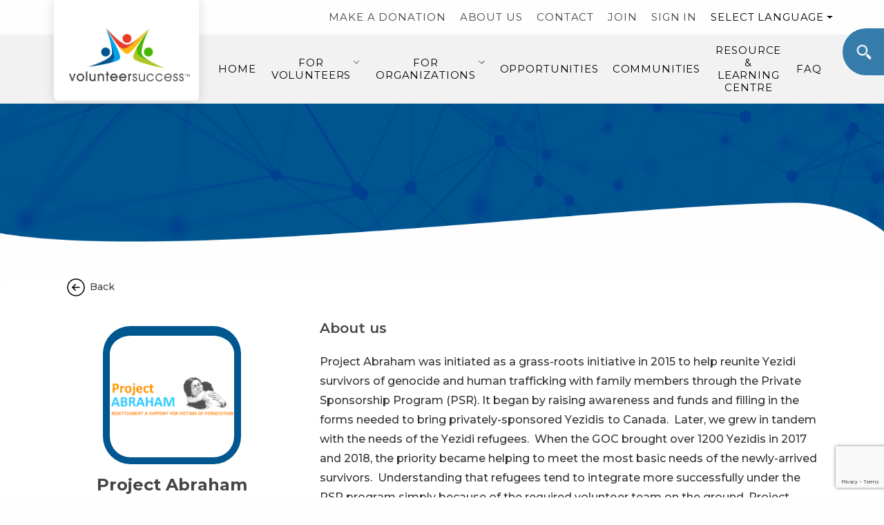

--- FILE ---
content_type: text/html; charset=UTF-8
request_url: https://volunteersuccess.com/organizations/project-abraham
body_size: 14789
content:
<!doctype html>
<html lang="en" class="h-100">
<head>
    <meta charset="utf-8">
    <meta http-equiv="X-UA-Compatible" content="IE=edge"/>
    <meta name="viewport" content="width=device-width, initial-scale=1, shrink-to-fit=no">
    <meta name="csrf-token" content="KwD1sCyDrlWBreLvkTPFxA4OQXa9f6gT2zYn5FXa">
        <meta name="description" content="Organization Detail">
    <meta property="og:title" content="Organization Detail | Volunteer Success"/>
    <meta property="og:type" content="website"/>
    <meta property="og:url" content="https://volunteersuccess.com/organizations/project-abraham"/>
    <meta property="og:image" content="https://volunteersuccess.com/assets/images/main-logo.png"/>
    <meta property="og:description" content="Organization Detail"/>

    
    <title>    Organization Detail | Volunteer Success
</title>
            <!-- Google Tag Manager -->
        <script>(function(w,d,s,l,i){w[l]=w[l]||[];w[l].push({'gtm.start':
        new Date().getTime(),event:'gtm.js'});var f=d.getElementsByTagName(s)[0],
        j=d.createElement(s),dl=l!='dataLayer'?'&l='+l:'';j.async=true;j.src=
        'https://www.googletagmanager.com/gtm.js?id='+i+dl;f.parentNode.insertBefore(j,f);
        })(window,document,'script','dataLayer','GTM-MNS68XCR');</script>
        <!-- End Google Tag Manager -->   

        <script type="text/javascript">
            if (window.self === window.top) {
                var Tawk_API=Tawk_API||{}, Tawk_LoadStart=new Date();
                (function(){
                var s1=document.createElement("script"),s0=document.getElementsByTagName("script")[0];
                s1.async=true;
                s1.src='https://embed.tawk.to/65b923dc8d261e1b5f59945f/1hldj85lo';
                s1.charset='UTF-8';
                s1.setAttribute('crossorigin','*');
                s0.parentNode.insertBefore(s1,s0);
                })();
            }
        </script>

        <!-- Meta Pixel Code -->
        <script>
        !function(f,b,e,v,n,t,s)
        {if(f.fbq)return;n=f.fbq=function(){n.callMethod?
        n.callMethod.apply(n,arguments):n.queue.push(arguments)};
        if(!f._fbq)f._fbq=n;n.push=n;n.loaded=!0;n.version='2.0';
        n.queue=[];t=b.createElement(e);t.async=!0;
        t.src=v;s=b.getElementsByTagName(e)[0];
        s.parentNode.insertBefore(t,s)}(window, document,'script',
        'https://connect.facebook.net/en_US/fbevents.js');
        fbq('init', '1519071671981202');
        fbq('track', 'PageView');
        </script>
        <noscript><img height="1" width="1" style="display:none"
        src="https://www.facebook.com/tr?id=1519071671981202&ev=PageView&noscript=1"
        /></noscript>
        <!-- End Meta Pixel Code -->
    
    <!-- Bootstrap core CSS -->
    <link href="https://volunteersuccess.com/css/bootstrap.min.css" rel="stylesheet">
    <link href="https://volunteersuccess.com/assets/css/main.css?v=030725" rel="stylesheet">
    <link href="https://volunteersuccess.com/assets/css/custom.css?v=030725" rel="stylesheet">
    <link href="https://volunteersuccess.com/assets/css/navbar.css?v=030725" rel="stylesheet">
    <link href="https://volunteersuccess.com/assets/css/style.css?v=030725" rel="stylesheet">
    <link rel="stylesheet" href="https://cdnjs.cloudflare.com/ajax/libs/font-awesome/6.4.0/css/all.min.css">

    <!-- Custom styles for this template -->
    <style>
        body{
            background: #fefefe;
            color: #454545;
        }
        .h1, .h2, .h3, .h4, .h5, .h6, h1, h2, h3, h4, h5, h6{
            color: #454545;
        }
        #home-page .ourresource-center h4{ color: white; }
        .popover{transform: rotate(0deg) !important;position:absolute;top:0;left:0;z-index:1060;display:none;max-width:276px;padding:1px;font-family:"Helvetica Neue",Helvetica,Arial,sans-serif;font-style:normal;font-weight:400;line-height:1.42857143;line-break:auto;text-align:left;text-align:start;text-decoration:none;text-shadow:none;text-transform:none;letter-spacing:normal;word-break:normal;word-spacing:normal;word-wrap:normal;white-space:normal;font-size:14px;background-color:#fff;background-clip:padding-box;border:1px solid #ccc;border:1px solid rgba(0,0,0,.2);border-radius:6px;-webkit-box-shadow:0 5px 10px rgba(0,0,0,.2);box-shadow:0 5px 10px rgba(0,0,0,.2)}.popover.top{margin-top:-10px}.popover.right{margin-left:10px}.popover.bottom{margin-top:10px}.popover.left{margin-left:-10px}.popover>.arrow{border-width:11px}.popover>.arrow,.popover>.arrow:after{position:absolute;display:block;width:0;height:0;border-color:transparent;border-style:solid}.popover>.arrow:after{content:"";border-width:10px}.popover.top>.arrow{bottom:-11px;left:50%;margin-left:-11px;border-top-color:#999;border-top-color:rgba(0,0,0,.25);border-bottom-width:0}.popover.top>.arrow:after{bottom:1px;margin-left:-10px;content:" ";border-top-color:#fff;border-bottom-width:0}.popover.right>.arrow{top:50%;left:-11px;margin-top:-11px;border-right-color:#999;border-right-color:rgba(0,0,0,.25);border-left-width:0}.popover.right>.arrow:after{bottom:-10px;left:1px;content:" ";border-right-color:#fff;border-left-width:0}.popover.bottom>.arrow{top:-11px;left:50%;margin-left:-11px;border-top-width:0;border-bottom-color:#999;border-bottom-color:rgba(0,0,0,.25)}.popover.bottom>.arrow:after{top:1px;margin-left:-10px;content:" ";border-top-width:0;border-bottom-color:#fff}.popover.left>.arrow{top:50%;right:-11px;margin-top:-11px;border-right-width:0;border-left-color:#999;border-left-color:rgba(0,0,0,.25)}.popover.left>.arrow:after{right:1px;bottom:-10px;content:" ";border-right-width:0;border-left-color:#fff}.popover-title{padding:8px 14px;margin:0;font-size:14px;background-color:#f7f7f7;border-bottom:1px solid #ebebeb;border-radius:5px 5px 0 0}.popover-content{padding:9px 14px}
    .popover-content a:active, a:hover {
    outline: 0;
}
.popover-content a:focus, .popover-content a:hover {
    color: #23527c;
    text-decoration: underline;
}

        .btn-gray{
            background-color: #F6F6F6;
            font-size: 15px;
        }
        .btn-white{
            background-color: white;
            color : black;
            font-size: 12px;
        }
        .btn-blue{
            background-color: #00568F;
            color : white;
            font-size: 16px;
            text-transform: capitalize !important;
        }
        .btn-outline-blue{
            border: 1px solid #00568F;
            color : #00568F;
            font-size: 16px;
            text-transform: capitalize !important;
        }
          #ageGroupModal .modal-content {
    border-radius: 0;
    border: none;
  }
  
  #ageGroupModal .modal-body {
    padding: 30px;
  }
  
  #ageGroupModal h3 {
    font-size: 24px;
    font-weight: 500;
    color: #333;
  }
  
  #ageGroupModal .notification-banner {
    background-color: #fff8e1;
    border: 1px solid #ffe082;
    color: #795548;
    padding: 10px 15px;
    max-width: 80%;
  }
  
  #ageGroupModal .age-group-heading {
    font-size: 18px;
    font-weight: 500;
    color: #2e74b8;
    display: inline-block;
    padding: 5px 0;
  }
  
  #ageGroupModal .age-option {
    padding: 15px;
    border: 1px solid #ddd;
    cursor: pointer;
    transition: all 0.2s ease;
    text-align: left;
    height: 100%;
  }
  
  #ageGroupModal .age-option:hover {
    border-color: #4285f4;
  }
  
  #ageGroupModal .age-option.selected {
    border: 2px solid #4285f4;
    box-shadow: 0 0 5px rgba(66, 133, 244, 0.3);
  }
  
  #ageGroupModal .btn-primary {
    background-color: #4285f4;
    border-color: #4285f4;
    font-weight: 500;
    padding: 10px 20px;
    border-radius: 0;
  }
  
  #ageGroupModal .btn-primary:hover:not(:disabled) {
    background-color: #3367d6;
  }
  
  #ageGroupModal .btn-primary:disabled {
    background-color: #a5c2fa;
    border-color: #a5c2fa;
  }
    </style>
    <link href="https://volunteersuccess.com/assets/js/plugins/bootstrap3-dp/css/bootstrap-datepicker.standalone.css"
          rel="stylesheet">
    <link href="https://volunteersuccess.com/assets/js/plugins/lightslider/css/lightslider.min.css"
          rel="stylesheet">
    <link href="https://volunteersuccess.com/assets/css/organization-detail.css?v=9MaeCUPeyh"
          rel="stylesheet">
    <link type="text/css" rel="stylesheet" href="https://volunteersuccess.com/assets/js/plugins/lightgallery/css/lightgallery.css"/>

    <link rel="stylesheet" type="text/css" href="https://volunteersuccess.com/assets/css/org-profile.css?v=1.0.2"/>
    <script src="https://www.google.com/recaptcha/api.js?render=6Lf6I_kpAAAAAOYtst89IGUosPguANi9qO1_cWAJ"></script>

    <style>
            </style> 

    <link rel="preload" href="/assets/images/media-manager/banner_web.png" as="image" fetchpriority="high">
    <link rel="preload" href="/assets/images/media-manager/banner-mob.png" as="image" fetchpriority="high">

    <link href="https://volunteersuccess.com/assets/js/plugins/bootstrap-ms/bootstrap-multiselect.min.css" rel="stylesheet">
    <link href="https://volunteersuccess.com/assets/css/bootstrap-select.min.css" rel="stylesheet">

    <!-- carousel -->
    <!-- Add the slick-theme.css if you want default styling -->
    <link href="https://volunteersuccess.com/assets/css/slick.css" rel="stylesheet">
    <!-- Add the slick-theme.css if you want default styling -->
    <link href="https://volunteersuccess.com/assets/css/slick-theme.css" rel="stylesheet">

    <!-- Favicons -->
    <link rel="icon" href="https://volunteersuccess.com/images/favicon.png">
    <script src="https://volunteersuccess.com/assets/js/ajax-3-5-1-jquery.min.js"></script>
</head>

<body>
    <div id="loadingOverlay" class="loading-overlay" style="display: none;">
        <div class="product-name">Volunteer Success</div>
        <div class="loading-content">
            <div class="spinner-container">
                <div class="spinner"></div>
            </div>
            <h3 class="loading-title" id="loadingTitle">Processing Request</h3>
            <p class="loading-message" id="loadingMessage">Please wait...</p>
        </div>
    </div>
<!-- Google Tag Manager (noscript) -->
<noscript><iframe src="https://www.googletagmanager.com/ns.html?id=GTM-MNS68XCR"
height="0" width="0" style="display:none;visibility:hidden"></iframe></noscript>
<!-- End Google Tag Manager (noscript) -->

    <script>
        var p_source = null;

        if (window.self !== window.top) { 
            p_source = 'wordpress';
        } else {
            p_source = 'laravel';
        }

        // Check if the new value is different from the old saved value
        var oldPSource = localStorage.getItem('p_source');
        
        // Set the new value in local storage
        localStorage.setItem('p_source', p_source);
        var CSRF_TOKEN = $('meta[name="csrf-token"]').attr('content');
        // Send an AJAX request to update the session variable
        $.ajax({
            url: '/senior-update-session',
            method: 'POST',
            data: { _token: CSRF_TOKEN, page_source: p_source, old_page_source: oldPSource },
            success: function(response) {
                if(response.refresh) {
                    window.location.reload();
                }
            }
        });
        
    </script>

    <script src="https://cdn.userway.org/widget.js" data-account="7lSuPxKQoY"></script>
<div class="modal fade" tabindex="-1" role="dialog" aria-hidden="true" id="signInModal" ref="signInModal">
    <div class="modal-dialog modal-lg" role="document">
        <div class="modal-content">
            <div class="modal-header">
                <button type="button" class="close" data-dismiss="modal" aria-label="Close">
                    <span aria-hidden="true">&times;</span>
                </button>
            </div>
            <form method="post" action="https://volunteersuccess.com/sign-in" id="mainLoginForm">
                <div class="modal-title section-title text-center">Sign In</div>
                <div class="modal-body mx-3">
                    <input type="hidden" name="_token" value="KwD1sCyDrlWBreLvkTPFxA4OQXa9f6gT2zYn5FXa">
                    <div class="form-group">
                        <label for="email">Email*</label>
                        <input type="email" maxlength="75"
                               class="form-control "
                               id="email" name="email" value="">
                        <div class="invalid-feedback"></div>
                    </div>

                    <div class="form-group">
                        <label for="password">
                            Password*
                            <span class="d-inline forgot-password-label ml-2">
								<a href="javascript:void(0);" onClick="setForgotPasswordForm()">Forgot Password?</a>
							</span>
                        </label>

                        <div class="input-group">
                            <input type="password" maxlength="50"
                                   class="form-control " id="password"
                                   name="password">
                            <div class="show-password">
                                <button type="button" class="btn btn-default reveal" id="btn-password" onclick="showPassword()"
                                        data-toggle="tooltip" data-placement="top" title="Show Password">
                                </button>
                            </div>
                        </div>
                        <div class="invalid-feedback"></div>
                    </div>

                    <!-- Hidden input for Push Tokens -->
                    <input style="display: none;" for="push_token" name="push_token" value="" />

                    <div class="form-group">
                        <div class="mt-4">
                            <label class="checkBoxContainer">
                                <input class="media-item-checkbox" type="checkbox" name="remember" id="remember" >
                                <span class="checkmark"></span>
                                <label class="form-check-label" for="remember">
                                    Keep me signed in
                                </label>
                            </label>
                        </div>
                    </div>

                    <div class="form-group">
                        <label class="top-right forgot-password-label">
                            <span>
                                                                    <a href="https://volunteersuccess.com/sign-up">Not registered yet? Sign up now.</a>
                                                            </span>
                        </label>
                        <label class="checkBoxContainer top-right">
                            I agree to the Volunteer Success
                            <a href="/terms-of-use" target="_blank" class="agree">Terms of Use</a>
                            and consent to the
                            <a href="/cookie-policy" target="_blank"  class="agree">Cookie Policy</a>
                            and
                            <a href="/privacy-policy" target="_blank" class="agree">Privacy Policy</a>.
                            <input type="checkbox" @click="selectMedia($event, media.path)"
                                   class="media-item-checkbox "
                                   id="iAgree" name="iAgree" checked>
                            <span class="checkmark"></span>
                            <div class="invalid-feedback" style="font-size:small; font-weight:normal;">
                                
                            </div>
                        </label>
                    </div>
                </div>
                <div class="modal-footer mx-3">
                    <!--
                                        <label class="checkBoxContainer top-right">
                                            I agree to the Volunteer Success <a href="javascript:void(0);" class="agree">Terms of Service</a> and consent
                                            to the <a href="javascript:void(0);" class="agree">Cookie Policy</a> and <a href="javascript:void(0);" class="agree">Privacy Policy</a>.
                                            <input type="checkbox" @click="selectMedia($event, media.path)" class="media-item-checkbox" checked id="iAgree">
                                            <span class="checkmark"></span>
                                        </label>
                    <div class="protected px-md-5">
                        This is protected by reCAPTCHA. The Google Privacy Policy and Terms of Service apply.
                    </div>
                    -->
                    <button type="submit" class="btn btn-skyblue btn-sign-in">SIGN IN</button>
                </div>
                <div class="modal-footer" style="display: none">
                    <div class="sign-in-bar">
                        <p>Or sign-in via:</p>
                    </div>
                    <div class="col-md-12 sign-in-icons">
                        <a href="/auth/facebook" target="_blank" aria-label="Facebook">
                            <div class="linkIcon linkIcon--facebook"></div>
                        </a>
                        <a href="javascript:void(0)" target="_blank" aria-label="Twitter">
                            <div class="linkIcon linkIcon--twitter"></div>
                        </a>
                        <a href="/auth/google" target="_blank" aria-label="gmail">
                            <div class="linkIcon linkIcon--gmail"></div>
                        </a>
                        <a href="/auth/linkedin" target="_blank" aria-label="LinkedIn">
                            <div class="linkIcon linkIcon--linkedIn"></div>
                        </a>
                    </div>
                </div>
            </form>

            <form method="post" action="https://volunteersuccess.com/api/forgot-password" id="forgotPasswordForm" style="display: none;">
                <div class="modal-title section-title text-center">Forgot Password</div>
                <div class="modal-body mx-3">
                    <input type="hidden" name="_token" value="KwD1sCyDrlWBreLvkTPFxA4OQXa9f6gT2zYn5FXa">
                    <div class="form-group">
                        <label for="emailForgot">Email*</label>
                        <input type="email" maxlength="75"
                               class="form-control "
                               id="emailForgot" name="emailForgot" value="">
                        <div class="invalid-feedback"></div>
                    </div>
                    <div id="forgotPasswordMsg" style="font-size:small"></div>
                </div>
                <div class="modal-footer mx-3">
                    <!--
                    <div class="protected px-md-5">
                        This is protected by reCAPTCHA. The Google Privacy Policy and Terms of Service apply.
                    </div>
                     -->
                    <button type="submit" class="btn btn-skyblue btn-sign-in">Send</button>
                </div>
            </form>
        </div>
    </div>
</div>


<style>
    #signInModal .show-password{
        border: 1px solid #a3a6aa;
        border-left: none;
        border-top-right-radius: 15px;
        border-bottom-right-radius: 15px;
    }
    #signInModal #btn-password{
        background: url("/assets/images/sign-in/eye.svg");
        width: 56px;
        background-repeat: no-repeat;
        background-position: center center;
        background-size: 30px;
        min-width: unset !important;
    }
    #signInModal .btn-password-show{
        background-image: url("/assets/images/sign-in/eye-close.svg") !important;
    }
    #signInModal .checkBoxContainer .checkmark{
        top: 5px;
    }
</style>


    <header>
    <nav id="mobile-bottom-menu" class="d-xl-none" style="z-index: 999; position: fixed; bottom: 0; left: 0; width: 100%; background-color: #fff; box-shadow: 0px -2px 4px rgba(0, 0, 0, 0.2);">
    <ul style="display: flex; list-style-type: none; margin: 0; padding: 0; padding-top: 10px;">
      <li style="text-align: center; flex: 1;">
        <a href="https://volunteersuccess.com/opportunities" style="color: #000; text-decoration: none;">
          <img style="width: 30px;" src="https://volunteersuccess.com/assets/images/deal-mobile-icon.png" alt="mainlogo"><br>
          <p style="font-size: 13px; white-space: pre-wrap; line-height: 16px;">Find<br />Opportunities</p>
        </a>
      </li>
      <li style="text-align: center; flex: 1;">
        <a href="https://volunteersuccess.com/organizations" style="color: #000; text-decoration: none;">
          <img style="width: 30px;" src="https://volunteersuccess.com/assets/images/peoples-mobile-icon.png" alt="mainlogo"><br>
          <p style="font-size: 13px; white-space: pre-wrap; line-height: 16px;">Find<br />Organization</p>
        </a>
      </li>
      <li style="text-align: center; flex: 1;">
                <a href="https://volunteersuccess.com/communities" style="color: #000; text-decoration: none;">
          <img style="width: 30px;" src="https://volunteersuccess.com/assets/images/community-mobile-icon.svg" alt="mainlogo"><br>
          <p style="font-size: 13px; white-space: pre-wrap; line-height: 16px;">Communities</p>
        </a>
              </li>
    </ul>
  </nav>
      <div class="top-header">
        <!-- mobile header -->

    <head>
      <link rel="stylesheet" href="https://fonts.googleapis.com/css2?family=Material+Symbols+Outlined:opsz,wght,FILL,GRAD@48,400,0,0" />

    </head>
    <div class="container d-xl-none" style="max-width: 1600px; display: flex; padding: 0px; justify-content: space-between; align-items: center; background-image: url('/assets/images/header-mobile-background.png');">
      <div style="margin-top: 36px; padding: 16px;">
        <a href="https://volunteersuccess.com">
          <img class="d-xl-none" style="height: 40px;" src="https://volunteersuccess.com/assets/images/header-mobile-logo.png" alt="mainlogo">
        </a>
      </div>
      <div style="display: flex; justify-content: flex-end;">
        <div style="margin-top: 36px;">
          <button id="desktop-menu-icon" style="outline: none;" class="navbar-toggler collapsed" type="button" data-toggle="collapse" data-target="#navbarTogglerMobile" aria-controls="navbarTogglerDemo03" aria-expanded="false" aria-label="Toggle navigation">
            <!-- <span class="material-symbols-outlined" style="color: white; font-size: 40px; font-weight: normal;">menu</span> -->
            <img class="d-xl-none" style="height: 40px;" src="https://volunteersuccess.com/assets/images/white-hamburger-icon.png" alt="mainlogo">
          </button>
        </div>
        <div class="collapse navbar-collapse justify-content-end" id="navbarTogglerMobile" style="background: #fff; margin-bottom: 79px; z-index: 999; width: 98%; box-shadow: 0 1px 6px rgb(34 34 36 / 57%);left: 4px; ">
          <ul class="navbar-nav mt-2 mt-lg-0">
             <!-- unlogged user MENUUUUUUUUUU -->
              <li class="nav-item" style="border-bottom: 1px solid #cccccc; color:#1e1e1e; ">
                <a class="nav-link" style="text-transform: capitalize; color: #1e1e1e !important; font-weight: 400; font-family: montserrat;" class="dropdown-item" href="javascript:void(0);" data-toggle="modal" data-target="#signInModal" role="button">
                  Login/ Join Now
                </a>
              </li>
              <li class="nav-item   " style="border-bottom: 1px solid #cccccc; color:#1e1e1e; ">
                <a class="nav-link" href="https://volunteersuccess.com" style="text-transform: capitalize; color: #1e1e1e !important; font-weight: 400; font-family: montserrat;">
                  Home
                </a>
              </li>
              <li class="nav-item  " style="border-bottom: 1px solid #cccccc; color:#1e1e1e; ">
                <a class="nav-link" href="https://volunteersuccess.com/volunteer" style="text-transform: capitalize; color: #1e1e1e !important; font-weight: 400; font-family: montserrat;">
                  Welcome Volunteers
                </a>
              </li>
              <li class="nav-item  "style="border-bottom: 1px solid #cccccc; color:#1e1e1e; ">
                <a class="nav-link" href="https://volunteersuccess.com/opportunities"  style="text-transform: capitalize; color: #1e1e1e !important; font-weight: 400; font-family: montserrat;">
                  Find Opportunities
                </a>
              </li>
              <li class="nav-item  " style="border-bottom: 1px solid #cccccc; color:#1e1e1e; ">
                <a class="nav-link" href="/communities" style="text-transform: capitalize; color: #1e1e1e !important; font-weight: 400; font-family: montserrat;">
                  Communities
                </a>
              </li>
              <li class="nav-item " style="border-bottom: 1px solid #cccccc; color:#1e1e1e; ">
                <a class="nav-link" href="https://volunteersuccess.com/organization" style="text-transform: capitalize; color: #1e1e1e !important; font-weight: 400; font-family: montserrat;">
                  Welcome Organizations
                </a>
              </li>
              <li class="nav-item " style="border-bottom: 1px solid #cccccc; color:#1e1e1e; ">
                <a class="nav-link" href="https://volunteersuccess.com/volunteer/offers" style="text-transform: capitalize; color: #1e1e1e !important; font-weight: 400; font-family: montserrat;">
                  Make an Offer
                </a>
              </li>
              <li class="nav-item " style="border-bottom: 1px solid #cccccc">
                <a class="nav-link" href="https://volunteersuccess.com/learning-centre" style="text-transform: capitalize; color: #1e1e1e !important; font-weight: 400; font-family: montserrat;">
                  Resource &amp; Learning Centre
                </a>
              </li>
              <li class="nav-item " style="border-bottom: 1px solid #cccccc">
                <a class="nav-link" href="https://volunteersuccess.com/faq" style="text-transform: capitalize; color: #1e1e1e !important; font-weight: 400; font-family: montserrat;">
                  FAQ
                </a>
              </li>
              <li class="d-block d-md-none nav-item " style="border-bottom: 1px solid #cccccc">
                <a class="nav-link" href="https://volunteersuccess.com/about-us" style="text-transform: capitalize; color: #1e1e1e !important; font-weight: 400; font-family: montserrat;">
                  About Us
                </a>
              </li>
              <li class="d-block d-md-none nav-item " style="border-bottom: 1px solid #cccccc">
                <a class="nav-link" href="https://volunteersuccess.com/contact-us" style="text-transform: capitalize; color: #1e1e1e !important; font-weight: 400; font-family: montserrat;">
                  Contact
                </a>
              </li> 
              <li class="nav-item  " style="border-bottom: 1px solid #cccccc; color:#1e1e1e; ">
                <a class="nav-link" href="/donate" style="text-transform: capitalize; color: #1e1e1e !important; font-weight: 400; font-family: montserrat;">
                  Make a donation
                </a>
              </li>
            
                      </ul>

                      <div style="display: flex; justify-content: center; margin-top: 10px;">
              <button class="btn closeMenu" style="display: flex; align-items: center; padding: 5px; gap: 10px;">
                <span style="font-size: 18px; color: #1e1e1e !important; font-weight: 400; font-family: montserrat;">Close</span> 
                <span class="material-symbols-outlined" style="position: relative; font-size: 30px;">cancel</span>
              </button>
            </div>
                  </div>
      </div>
    </div>
    
            <div class="container" style="padding: 0;">
              <a class="sub-nav-link" href="/donate">MAKE A DONATION</a>
        <a class="sub-nav-link " href="https://volunteersuccess.com/about-us">ABOUT US</a>
        <a class="sub-nav-link " href="https://volunteersuccess.com/contact-us">CONTACT</a>

                <a class="sub-nav-link " href="https://volunteersuccess.com/sign-up">JOIN</a>
        <a class="sub-nav-link" href="javascript:void(0);" data-toggle="modal" data-target="#signInModal" role="button">SIGN IN</a>
        
        
        <div id="google_translate_element" style="display:none;"></div>

        <li class="nav-item dropdown sub-nav-link">
            <a class="nav-link dropdown-toggle" href="#" id="languageDropdown" role="button" data-toggle="dropdown" aria-haspopup="true" aria-expanded="false" style="font-size: 15px !important; align-items: center !important;">
                Select Language
            </a>
            <div class="dropdown-menu dropdown-menu-right" aria-labelledby="languageDropdown">
                <a class="dropdown-item" href="#" onclick="changeLanguage('en')" style="font-size: 15px !important;">English</a>
                <a class="dropdown-item" href="#" onclick="changeLanguage('fr')" style="font-size: 15px !important;">French</a>
            </div>
        </li>
      </div>
    </div>
    <div class="navbar-container">

      
      <nav id="desktop-menu" class="container navbar navbar-expand-xl navbar-light">
                <a href="https://volunteersuccess.com" class="logo-container" style="z-index:100">
          <img class="d-none d-xl-block logo" src="https://volunteersuccess.com/assets/images/main-logo.png" alt="mainlogo">
        </a>
        <div class="collapse navbar-collapse justify-content-end" id="navbarToggler">
          <ul class="navbar-nav mt-2 mt-lg-0">
            <li class="nav-item ">
                            <a class="nav-link" href="https://volunteersuccess.com">
                Home
              </a>
                          </li>
            <li class="nav-item dropdown d-none d-md-flex">
              <a class="nav-link" href="javascript:void(0);" role="button" id="dropdownMenuLink" data-toggle="dropdown" aria-haspopup="true" aria-expanded="false">
                For Volunteers
                <svg xmlns="http://www.w3.org/2000/svg" width="16" height="16" fill="currentColor" class="bi bi-chevron-down" viewBox="0 0 16 16">
                  <path fill-rule="evenodd" d="M1.646 4.646a.5.5 0 0 1 .708 0L8 10.293l5.646-5.647a.5.5 0 0 1 .708.708l-6 6a.5.5 0 0 1-.708 0l-6-6a.5.5 0 0 1 0-.708z"></path>
                </svg>
              </a>
              <div class="dropdown-menu" aria-labelledby="dropdownMenuLink">
                <a class="dropdown-item " href="https://volunteersuccess.com/opportunities">Search for
                  Opportunities</a>
                <a class="dropdown-item " href="https://volunteersuccess.com/organizations">Search for
                  Organizations</a>
                <a class="dropdown-item " href="https://volunteersuccess.com/volunteer">Welcome Volunteers</a>
                                <a class="dropdown-item" href="javascript:void(0);" data-toggle="modal" data-target="#signInModal" role="button">Make an Offer</a>
                <a class="dropdown-item" href="https://volunteersuccess.com/sign-up/volunteer">Join Today</a>
                <a class="dropdown-item" href="javascript:void(0);" data-toggle="modal" data-target="#signInModal" role="button">Sign In</a>
                              </div>
            </li>
            <li class="nav-item dropdown d-flex flex-column d-md-none">
              <a class="nav-link" data-toggle="collapse" href="#mob-vol-head-collapse" role="button" aria-expanded="false" aria-controls="mob-vol-collapse">
                For Volunteers 
              </a>
              <div class="collapse" id="mob-vol-head-collapse">
                <ul class="mob-vol-head-subnav">
                  <li><a href="https://volunteersuccess.com/volunteer">Search for Opportunities</a></li>
                  <li><a href="https://volunteersuccess.com/organizations">Search for Organizations</a></li>
                  <li><a href="https://volunteersuccess.com/volunteer">Welcome Volunteers</a></li>
                                    <li><a href="javascript:void(0);" data-toggle="modal" data-target="#signInModal" role="button">Make an Offer</a></li>
                  <li><a href="https://volunteersuccess.com/sign-up/volunteer">Join Today</a></li>
                  <li><a href="javascript:void(0);" data-toggle="modal" data-target="#signInModal" role="button">Sign In</a></li>
                                  </ul>
              </div>
            </li>

            <li class="nav-item dropdown d-none d-md-flex">
              <a class="nav-link" href="javascript:void(0);" role="button" id="dropdownMenuLink" data-toggle="dropdown" aria-haspopup="true" aria-expanded="false">
                For Organizations
                <svg xmlns="http://www.w3.org/2000/svg" width="16" height="16" fill="currentColor" class="bi bi-chevron-down" viewBox="0 0 16 16">
                  <path fill-rule="evenodd" d="M1.646 4.646a.5.5 0 0 1 .708 0L8 10.293l5.646-5.647a.5.5 0 0 1 .708.708l-6 6a.5.5 0 0 1-.708 0l-6-6a.5.5 0 0 1 0-.708z"></path>
                </svg>
              </a>
              <div class="dropdown-menu" aria-labelledby="dropdownMenuLink">
                <a class="dropdown-item " href="https://volunteersuccess.com/volunteers">Search for Volunteers</a>
                <a class="dropdown-item " href="https://volunteersuccess.com/organization">Welcome Organizations</a>
                                <a class="dropdown-item " href="https://volunteersuccess.com/volunteer/offers">Offers by Volunteers</a>
                <a class="dropdown-item" href="https://volunteersuccess.com/sign-up/organization">Join Today</a>
                <a class="dropdown-item" href="javascript:void(0);" data-toggle="modal" data-target="#signInModal" role="button">Sign In</a>
                              </div>
            </li>
            <li class="nav-item dropdown d-flex flex-column d-md-none">
              <a class="nav-link" data-toggle="collapse" href="#mob-org-head-collapse" role="button" aria-expanded="false" aria-controls="mob-vol-collapse">
                For Organizations
              </a>
              <div class="collapse" id="mob-org-head-collapse">
                <ul class="mob-org-head-subnav">
                  <li><a href="https://volunteersuccess.com/organization">Search for Volunteers</a></li>
                  <li><a href="https://volunteersuccess.com/volunteer/offers">Make an Offer</a></li>
                  <li><a href="https://volunteersuccess.com/organization">Welcome Organizations</a></li>
                                    <li><a href="https://volunteersuccess.com/sign-up/organization">Join Today</a></li>
                  <li><a href="javascript:void(0);" data-toggle="modal" data-target="#signInModal" role="button">Sign In</a></li>
                                  </ul>
              </div>
            </li>

            <li class="nav-item">
              <a class="nav-link" href="https://volunteersuccess.com/opportunities" role="button">
                Opportunities
              </a>
            </li>
            <li class="nav-item">
              <a class="nav-link" href="https://volunteersuccess.com/communities" role="button">
                Communities
              </a>
            </li>
            <li class="nav-item ">
              <a class="nav-link" href="https://volunteersuccess.com/learning-centre">
                Resource &amp;<br> Learning Centre
              </a>
            </li>
            <li class="nav-item ">
              <a class="nav-link" href="https://volunteersuccess.com/faq">
                FAQ
              </a>
            </li>
            <li class="d-block d-md-none nav-item ">
              <a class="nav-link" href="https://volunteersuccess.com/about-us">
                ABOUT US
              </a>
            </li>
            <li class="d-block d-md-none nav-item ">
              <a class="nav-link" href="https://volunteersuccess.com/contact-us">
                CONTACT
              </a>
            </li>
                      </ul>
        </div>
                <div class="mobile_lang_outer_div">
          <a href="javascript:void(0);" class="d-xl-none signBtn" data-toggle="modal" data-target="#signInModal" role="button">
            <img src="https://volunteersuccess.com/assets/images/User-Icon.png" alt="mainlogo">
            SIGN IN
          </a>


          <div id="google_translate_element" style="display:none;"></div>
          <ul class="mobile_lang_dropdown_ul">
            <li class="nav-item dropdown sub-nav-link">
                <a class="nav-link dropdown-toggle" href="#" id="languageDropdown" role="button" data-toggle="dropdown" aria-haspopup="true" aria-expanded="false" style="font-size: 15px !important; align-items: center !important;">
                    Select Language
                </a>
                <div class="dropdown-menu dropdown-menu-right" aria-labelledby="languageDropdown">
                    <a class="dropdown-item" href="#" onclick="changeLanguage('en')" style="font-size: 15px !important;">English</a>
                    <a class="dropdown-item" href="#" onclick="changeLanguage('fr')" style="font-size: 15px !important;">French</a>
                </div>
            </li>
          </ul>
        </div>
                <button class="searchBtn" type="submit">
          <img src="https://volunteersuccess.com/assets/images/search-icon-header-1.png" alt="search icon">
        </button>
        <div class="searchBox d-none">
          <input class="searchInput" type="search" placeholder="SEARCH VOLUNTEER OPPORTUNITIES" aria-label="search">
          <a class="searchBox-close" href="javascript:void(0)">x</a>
        </div>
        <div class="d-block d-xl-none">
          <div class="collapse navbar-collapse justify-content-end" id="collapseExample">
            <ul class="navbar-nav mt-2 mt-lg-0">
              <li class="nav-item ">
                                <a class="nav-link" href="https://volunteersuccess.com/organization/profile">
                  Dashboard
                </a>
                              </li>
              
            </ul>
          </div>
        </div>
      </nav>

      
      
  </div>
</header>

    <div class="banner">
    <div class="container">
        <div class="page-header">
            <h1 class="page-title">
                            </h1>
                                                </div>
    </div>
</div>


    <div class="round-corner">
        <div class="container">
            <div class="row">
                                <div class="col" id="organization-detail">
	                                    <organization-detail
                        :organization="{&quot;photos&quot;:[],&quot;files&quot;:[],&quot;creator_info&quot;:{&quot;first_name&quot;:&quot;Debbie&quot;,&quot;last_name&quot;:&quot;Rose&quot;,&quot;email&quot;:&quot;debbierose@projectabraham.ca&quot;,&quot;contact_number&quot;:&quot;4167569760&quot;,&quot;contact_extension&quot;:null,&quot;full_name&quot;:&quot;Debbie Rose&quot;},&quot;information&quot;:{&quot;id&quot;:849,&quot;org_name&quot;:&quot;Project Abraham&quot;,&quot;slug&quot;:&quot;H4lhBMn2&quot;,&quot;email&quot;:&quot;helenlatimer@projectabraham.ca&quot;,&quot;org_email&quot;:&quot;helenlatimer@projectabraham.ca&quot;,&quot;logo&quot;:{&quot;name&quot;:&quot;Project_Abraham_Logo_v3&quot;,&quot;url&quot;:&quot;https:\/\/volunteer-success.nyc3.digitaloceanspaces.com\/production\/media\/ProjectAbrahamLogov3_1705589066-3DagIkPw6OUvqHT.png&quot;},&quot;is_searchable_google&quot;:1,&quot;is_active&quot;:1,&quot;charity_bn&quot;:&quot;784379281RP0001&quot;,&quot;website&quot;:&quot;www.projectabraham.ca&quot;,&quot;info_url&quot;:null,&quot;contact_number&quot;:&quot;4165568287&quot;,&quot;contact_extension&quot;:null,&quot;onboarding&quot;:0,&quot;social_media&quot;:{&quot;facebook_url&quot;:&quot;ProjectAbraham&quot;,&quot;twitter_url&quot;:&quot;project_abraham&quot;,&quot;instagram_url&quot;:&quot;projectabraham&quot;,&quot;linkedin_url&quot;:&quot;https:\/\/www.linkedin.com\/project-abraham&quot;,&quot;youtube_url&quot;:&quot;@projectabraham7375&quot;,&quot;other_url&quot;:null}},&quot;location&quot;:[{&quot;name&quot;:null,&quot;street&quot;:null,&quot;country&quot;:&quot;1&quot;,&quot;province&quot;:&quot;1&quot;,&quot;city&quot;:&quot;Markham&quot;,&quot;zip_code&quot;:&quot;L3R2Y8&quot;,&quot;is_primary&quot;:null,&quot;id&quot;:2482,&quot;long&quot;:&quot;-79.354124&quot;,&quot;lat&quot;:&quot;43.8048084&quot;,&quot;province_title&quot;:&quot;Ontario&quot;,&quot;province_code&quot;:&quot;ON&quot;,&quot;country_title&quot;:&quot;Canada&quot;},{&quot;name&quot;:null,&quot;street&quot;:null,&quot;country&quot;:&quot;1&quot;,&quot;province&quot;:null,&quot;city&quot;:null,&quot;zip_code&quot;:null,&quot;is_primary&quot;:1,&quot;id&quot;:2573,&quot;long&quot;:null,&quot;lat&quot;:null,&quot;province_title&quot;:null,&quot;province_code&quot;:null,&quot;country_title&quot;:&quot;Canada&quot;}],&quot;landing_page&quot;:{&quot;custom_url&quot;:&quot;project-abraham&quot;},&quot;description&quot;:&quot;&lt;p class=\&quot;MsoNormal\&quot;&gt;&lt;b&gt;Project Abraham\nwas initiated as a grass-roots initiative in 2015 to help reunite Yezidi survivors of\ngenocide and human trafficking with family members through the Private Sponsorship Program (PSR). It\nbegan by raising awareness and funds and filling in the forms needed to bring\nprivately-sponsored Yezidis to Canada.&amp;nbsp; Later,\nwe grew in tandem with the needs of the Yezidi refugees.&amp;nbsp; When the GOC brought over 1200 Yezidis in\n2017 and 2018, the priority became helping to meet the most basic needs of the\nnewly-arrived survivors. &amp;nbsp;Understanding\nthat refugees tend to integrate more successfully under the PSR program simply\nbecause of the required volunteer team on the ground, Project Abraham quickly\npivoted to become a volunteer-oriented settlement support organization with\nover 300 volunteers supporting the Yezidi community in a variety of ways. Prior\nto the Covid 19 pandemic, Project Abraham had established a daily support\nnetwork of 50 volunteers supporting 20 Yezidi families in the GTA, and a wider\nsupport network of over 400 volunteers supporting the wider Yezidi community\n(over 40 families).&amp;nbsp; &lt;o:p&gt;&lt;\/o:p&gt;&lt;\/b&gt;&lt;\/p&gt;\n\n&lt;p class=\&quot;MsoNormal\&quot; style=\&quot;margin-bottom: 0cm; line-height: normal; background-image: initial; background-position: initial; background-size: initial; background-repeat: initial; background-attachment: initial; background-origin: initial; background-clip: initial; vertical-align: baseline;\&quot;&gt;&lt;b&gt;Project Abraham incorporated in November 2017 and gained charitable\nstatus in October 2019.&lt;o:p&gt;&lt;\/o:p&gt;&lt;\/b&gt;&lt;\/p&gt;\n\n&lt;p class=\&quot;MsoNormal\&quot; style=\&quot;margin-bottom: 0cm; line-height: normal; background-image: initial; background-position: initial; background-size: initial; background-repeat: initial; background-attachment: initial; background-origin: initial; background-clip: initial; vertical-align: baseline;\&quot;&gt;&lt;b&gt;&lt;o:p&gt;&amp;nbsp;&lt;\/o:p&gt;&lt;\/b&gt;&lt;\/p&gt;\n\n&lt;p class=\&quot;MsoNormal\&quot; style=\&quot;margin-bottom: 0cm; line-height: normal; background-image: initial; background-position: initial; background-size: initial; background-repeat: initial; background-attachment: initial; background-origin: initial; background-clip: initial; vertical-align: baseline;\&quot;&gt;&lt;b&gt;By 2019, it became apparent that the community as a whole was not\nprogressing with English in government-funded ESL programs due to lack of formal education, trauma and medical issues.&amp;nbsp;&amp;nbsp; To fulfill the goal of full integration into\nCanadian society, a specialized Yezidi Education Support (YES!) program was\ndeveloped and received funding from Immigration, Refugees, Citizenship Canada\n(IRCC) that began in April 2020.&amp;nbsp; The\nprogram has proven to be very effective and YES! has since expanded beyond the\nYezidi community to include members of other communities who have similar barriers\nto learning. &amp;nbsp;We currently have over 90\nactive Canadian residents who have come from all over the world, learning in\nsmall groups with professionally-trained ESL teachers.&lt;\/b&gt;&lt;b style=\&quot;font-size: 20px;\&quot;&gt;&lt;o:p&gt;&amp;nbsp;&lt;\/o:p&gt;&lt;\/b&gt;&lt;\/p&gt;\n\n&lt;p class=\&quot;MsoNormal\&quot; style=\&quot;margin-bottom: 0cm; line-height: normal; background-image: initial; background-position: initial; background-size: initial; background-repeat: initial; background-attachment: initial; background-origin: initial; background-clip: initial; vertical-align: baseline;\&quot;&gt;&lt;b&gt;&lt;br&gt;\nIn addition, among many other settlement programs, we started a Homework Club\nfor children and youth with barriers to learning who need one-on-one tutoring. K \u2013 grade 12 students enrolled in our program receive 2 hours of one-on-one tutoring each week\neither in-person or on-line.&lt;o:p&gt;&lt;\/o:p&gt;&lt;\/b&gt;&lt;\/p&gt;&quot;,&quot;mission&quot;:&quot;&lt;p&gt;&lt;b&gt;To provide settlement services, education,\ncounselling, and other support services for immigrants and refugees in need,\nincluding language instruction, employment training, job search programs,\ntranslation services, referral services, and information programs on Canadian\nculture and life.&lt;\/b&gt;&lt;br&gt;&lt;\/p&gt;&quot;,&quot;describe_categories&quot;:[{&quot;id&quot;:6,&quot;label&quot;:&quot;Children &amp; Youth&quot;,&quot;icon&quot;:{&quot;normal&quot;:&quot;\/assets\/images\/categories\/children-youth.png&quot;,&quot;hover&quot;:&quot;\/assets\/images\/categories\/children-youth.png&quot;}},{&quot;id&quot;:7,&quot;label&quot;:&quot;Community &amp; Social Services&quot;,&quot;icon&quot;:{&quot;normal&quot;:&quot;\/assets\/images\/categories\/community-social-services.png&quot;,&quot;hover&quot;:&quot;\/assets\/images\/categories\/community-social-services.png&quot;}},{&quot;id&quot;:23,&quot;label&quot;:&quot;Newcomer &amp; Refugee Services&quot;,&quot;icon&quot;:{&quot;normal&quot;:&quot;\/assets\/images\/categories\/newcomer-refugee-services.png&quot;,&quot;hover&quot;:&quot;\/assets\/images\/categories\/newcomer-refugee-services.png&quot;}},{&quot;id&quot;:27,&quot;label&quot;:&quot;Special Education &amp; Special Needs&quot;,&quot;icon&quot;:{&quot;normal&quot;:&quot;\/assets\/images\/categories\/special-education-special-needs.png&quot;,&quot;hover&quot;:&quot;\/assets\/images\/categories\/special-education-special-needs.png&quot;}},{&quot;id&quot;:30,&quot;label&quot;:&quot;Women&quot;,&quot;icon&quot;:{&quot;normal&quot;:&quot;\/assets\/images\/categories\/women.png&quot;,&quot;hover&quot;:&quot;\/assets\/images\/categories\/women.png&quot;}}],&quot;allow_contact&quot;:0,&quot;profile_completion_percentage&quot;:0,&quot;opportunities&quot;:{&quot;languages&quot;:[{&quot;id&quot;:1,&quot;code&quot;:&quot;arabic&quot;,&quot;caption&quot;:&quot;Arabic&quot;,&quot;other&quot;:null},{&quot;id&quot;:8,&quot;code&quot;:&quot;english&quot;,&quot;caption&quot;:&quot;English&quot;,&quot;other&quot;:null},{&quot;id&quot;:9,&quot;code&quot;:&quot;farsi&quot;,&quot;caption&quot;:&quot;Farsi&quot;,&quot;other&quot;:null},{&quot;id&quot;:37,&quot;code&quot;:&quot;ukrainian&quot;,&quot;caption&quot;:&quot;Ukrainian&quot;,&quot;other&quot;:null}],&quot;age_of_demographic&quot;:[{&quot;id&quot;:1,&quot;code&quot;:&quot;adult&quot;,&quot;caption&quot;:&quot;Adult (Ages 18-54)&quot;},{&quot;id&quot;:3,&quot;code&quot;:&quot;senior&quot;,&quot;caption&quot;:&quot;Older Adult (Ages 55+)&quot;},{&quot;id&quot;:4,&quot;code&quot;:&quot;teens&quot;,&quot;caption&quot;:&quot;Teens (Ages 13-17)&quot;},{&quot;id&quot;:5,&quot;code&quot;:&quot;children&quot;,&quot;caption&quot;:&quot;Youth (Ages 12 and under)&quot;}],&quot;types_of_volunteer&quot;:[{&quot;id&quot;:38,&quot;code&quot;:&quot;individual&quot;,&quot;caption&quot;:&quot;Individual&quot;},{&quot;id&quot;:39,&quot;code&quot;:&quot;couple&quot;,&quot;caption&quot;:&quot;Couple&quot;},{&quot;id&quot;:42,&quot;code&quot;:&quot;corporate&quot;,&quot;caption&quot;:&quot;Corporate Volunteering&quot;},{&quot;id&quot;:43,&quot;code&quot;:&quot;family&quot;,&quot;caption&quot;:&quot;Family&quot;},{&quot;id&quot;:46,&quot;code&quot;:&quot;projects&quot;,&quot;caption&quot;:&quot;Projects&quot;}],&quot;communities&quot;:[{&quot;id&quot;:4,&quot;caption&quot;:&quot;English as Secondary Language (ESL)&quot;},{&quot;id&quot;:5,&quot;caption&quot;:&quot;Families (Adults with Children)&quot;},{&quot;id&quot;:8,&quot;caption&quot;:&quot;Immigrants\/Refugees&quot;},{&quot;id&quot;:11,&quot;caption&quot;:&quot;People Living in Poverty&quot;},{&quot;id&quot;:13,&quot;caption&quot;:&quot;Children&quot;},{&quot;id&quot;:14,&quot;caption&quot;:&quot;Teens \/ Youth&quot;}],&quot;suitable&quot;:[{&quot;id&quot;:6,&quot;code&quot;:&quot;teens&quot;,&quot;caption&quot;:&quot;Teens (Ages 13-17)&quot;},{&quot;id&quot;:7,&quot;code&quot;:&quot;adult&quot;,&quot;caption&quot;:&quot;Adult (Ages 18-64)&quot;},{&quot;id&quot;:8,&quot;code&quot;:&quot;senior&quot;,&quot;caption&quot;:&quot;Senior (Ages 65+)&quot;}]},&quot;media&quot;:{&quot;cover_baner_image&quot;:[],&quot;other_media&quot;:[],&quot;youtube_link&quot;:[]},&quot;member_since&quot;:&quot;Jan 15, 2024&quot;}"
						:show-recap="1"
						:recap="'6Lf6I_kpAAAAAOYtst89IGUosPguANi9qO1_cWAJ'"
                        :prev-route-name="'homepage'"
						:show-follow-button-in="0"
                    ></organization-detail>
	                <!--
                    <organization-detail
                        :organization="{&quot;photos&quot;:[],&quot;files&quot;:[],&quot;creator_info&quot;:{&quot;first_name&quot;:&quot;Debbie&quot;,&quot;last_name&quot;:&quot;Rose&quot;,&quot;email&quot;:&quot;debbierose@projectabraham.ca&quot;,&quot;contact_number&quot;:&quot;4167569760&quot;,&quot;contact_extension&quot;:null,&quot;full_name&quot;:&quot;Debbie Rose&quot;},&quot;information&quot;:{&quot;id&quot;:849,&quot;org_name&quot;:&quot;Project Abraham&quot;,&quot;slug&quot;:&quot;H4lhBMn2&quot;,&quot;email&quot;:&quot;helenlatimer@projectabraham.ca&quot;,&quot;org_email&quot;:&quot;helenlatimer@projectabraham.ca&quot;,&quot;logo&quot;:{&quot;name&quot;:&quot;Project_Abraham_Logo_v3&quot;,&quot;url&quot;:&quot;https:\/\/volunteer-success.nyc3.digitaloceanspaces.com\/production\/media\/ProjectAbrahamLogov3_1705589066-3DagIkPw6OUvqHT.png&quot;},&quot;is_searchable_google&quot;:1,&quot;is_active&quot;:1,&quot;charity_bn&quot;:&quot;784379281RP0001&quot;,&quot;website&quot;:&quot;www.projectabraham.ca&quot;,&quot;info_url&quot;:null,&quot;contact_number&quot;:&quot;4165568287&quot;,&quot;contact_extension&quot;:null,&quot;onboarding&quot;:0,&quot;social_media&quot;:{&quot;facebook_url&quot;:&quot;ProjectAbraham&quot;,&quot;twitter_url&quot;:&quot;project_abraham&quot;,&quot;instagram_url&quot;:&quot;projectabraham&quot;,&quot;linkedin_url&quot;:&quot;https:\/\/www.linkedin.com\/project-abraham&quot;,&quot;youtube_url&quot;:&quot;@projectabraham7375&quot;,&quot;other_url&quot;:null}},&quot;location&quot;:[{&quot;name&quot;:null,&quot;street&quot;:null,&quot;country&quot;:&quot;1&quot;,&quot;province&quot;:&quot;1&quot;,&quot;city&quot;:&quot;Markham&quot;,&quot;zip_code&quot;:&quot;L3R2Y8&quot;,&quot;is_primary&quot;:null,&quot;id&quot;:2482,&quot;long&quot;:&quot;-79.354124&quot;,&quot;lat&quot;:&quot;43.8048084&quot;,&quot;province_title&quot;:&quot;Ontario&quot;,&quot;province_code&quot;:&quot;ON&quot;,&quot;country_title&quot;:&quot;Canada&quot;},{&quot;name&quot;:null,&quot;street&quot;:null,&quot;country&quot;:&quot;1&quot;,&quot;province&quot;:null,&quot;city&quot;:null,&quot;zip_code&quot;:null,&quot;is_primary&quot;:1,&quot;id&quot;:2573,&quot;long&quot;:null,&quot;lat&quot;:null,&quot;province_title&quot;:null,&quot;province_code&quot;:null,&quot;country_title&quot;:&quot;Canada&quot;}],&quot;landing_page&quot;:{&quot;custom_url&quot;:&quot;project-abraham&quot;},&quot;description&quot;:&quot;&lt;p class=\&quot;MsoNormal\&quot;&gt;&lt;b&gt;Project Abraham\nwas initiated as a grass-roots initiative in 2015 to help reunite Yezidi survivors of\ngenocide and human trafficking with family members through the Private Sponsorship Program (PSR). It\nbegan by raising awareness and funds and filling in the forms needed to bring\nprivately-sponsored Yezidis to Canada.&amp;nbsp; Later,\nwe grew in tandem with the needs of the Yezidi refugees.&amp;nbsp; When the GOC brought over 1200 Yezidis in\n2017 and 2018, the priority became helping to meet the most basic needs of the\nnewly-arrived survivors. &amp;nbsp;Understanding\nthat refugees tend to integrate more successfully under the PSR program simply\nbecause of the required volunteer team on the ground, Project Abraham quickly\npivoted to become a volunteer-oriented settlement support organization with\nover 300 volunteers supporting the Yezidi community in a variety of ways. Prior\nto the Covid 19 pandemic, Project Abraham had established a daily support\nnetwork of 50 volunteers supporting 20 Yezidi families in the GTA, and a wider\nsupport network of over 400 volunteers supporting the wider Yezidi community\n(over 40 families).&amp;nbsp; &lt;o:p&gt;&lt;\/o:p&gt;&lt;\/b&gt;&lt;\/p&gt;\n\n&lt;p class=\&quot;MsoNormal\&quot; style=\&quot;margin-bottom: 0cm; line-height: normal; background-image: initial; background-position: initial; background-size: initial; background-repeat: initial; background-attachment: initial; background-origin: initial; background-clip: initial; vertical-align: baseline;\&quot;&gt;&lt;b&gt;Project Abraham incorporated in November 2017 and gained charitable\nstatus in October 2019.&lt;o:p&gt;&lt;\/o:p&gt;&lt;\/b&gt;&lt;\/p&gt;\n\n&lt;p class=\&quot;MsoNormal\&quot; style=\&quot;margin-bottom: 0cm; line-height: normal; background-image: initial; background-position: initial; background-size: initial; background-repeat: initial; background-attachment: initial; background-origin: initial; background-clip: initial; vertical-align: baseline;\&quot;&gt;&lt;b&gt;&lt;o:p&gt;&amp;nbsp;&lt;\/o:p&gt;&lt;\/b&gt;&lt;\/p&gt;\n\n&lt;p class=\&quot;MsoNormal\&quot; style=\&quot;margin-bottom: 0cm; line-height: normal; background-image: initial; background-position: initial; background-size: initial; background-repeat: initial; background-attachment: initial; background-origin: initial; background-clip: initial; vertical-align: baseline;\&quot;&gt;&lt;b&gt;By 2019, it became apparent that the community as a whole was not\nprogressing with English in government-funded ESL programs due to lack of formal education, trauma and medical issues.&amp;nbsp;&amp;nbsp; To fulfill the goal of full integration into\nCanadian society, a specialized Yezidi Education Support (YES!) program was\ndeveloped and received funding from Immigration, Refugees, Citizenship Canada\n(IRCC) that began in April 2020.&amp;nbsp; The\nprogram has proven to be very effective and YES! has since expanded beyond the\nYezidi community to include members of other communities who have similar barriers\nto learning. &amp;nbsp;We currently have over 90\nactive Canadian residents who have come from all over the world, learning in\nsmall groups with professionally-trained ESL teachers.&lt;\/b&gt;&lt;b style=\&quot;font-size: 20px;\&quot;&gt;&lt;o:p&gt;&amp;nbsp;&lt;\/o:p&gt;&lt;\/b&gt;&lt;\/p&gt;\n\n&lt;p class=\&quot;MsoNormal\&quot; style=\&quot;margin-bottom: 0cm; line-height: normal; background-image: initial; background-position: initial; background-size: initial; background-repeat: initial; background-attachment: initial; background-origin: initial; background-clip: initial; vertical-align: baseline;\&quot;&gt;&lt;b&gt;&lt;br&gt;\nIn addition, among many other settlement programs, we started a Homework Club\nfor children and youth with barriers to learning who need one-on-one tutoring. K \u2013 grade 12 students enrolled in our program receive 2 hours of one-on-one tutoring each week\neither in-person or on-line.&lt;o:p&gt;&lt;\/o:p&gt;&lt;\/b&gt;&lt;\/p&gt;&quot;,&quot;mission&quot;:&quot;&lt;p&gt;&lt;b&gt;To provide settlement services, education,\ncounselling, and other support services for immigrants and refugees in need,\nincluding language instruction, employment training, job search programs,\ntranslation services, referral services, and information programs on Canadian\nculture and life.&lt;\/b&gt;&lt;br&gt;&lt;\/p&gt;&quot;,&quot;describe_categories&quot;:[{&quot;id&quot;:6,&quot;label&quot;:&quot;Children &amp; Youth&quot;,&quot;icon&quot;:{&quot;normal&quot;:&quot;\/assets\/images\/categories\/children-youth.png&quot;,&quot;hover&quot;:&quot;\/assets\/images\/categories\/children-youth.png&quot;}},{&quot;id&quot;:7,&quot;label&quot;:&quot;Community &amp; Social Services&quot;,&quot;icon&quot;:{&quot;normal&quot;:&quot;\/assets\/images\/categories\/community-social-services.png&quot;,&quot;hover&quot;:&quot;\/assets\/images\/categories\/community-social-services.png&quot;}},{&quot;id&quot;:23,&quot;label&quot;:&quot;Newcomer &amp; Refugee Services&quot;,&quot;icon&quot;:{&quot;normal&quot;:&quot;\/assets\/images\/categories\/newcomer-refugee-services.png&quot;,&quot;hover&quot;:&quot;\/assets\/images\/categories\/newcomer-refugee-services.png&quot;}},{&quot;id&quot;:27,&quot;label&quot;:&quot;Special Education &amp; Special Needs&quot;,&quot;icon&quot;:{&quot;normal&quot;:&quot;\/assets\/images\/categories\/special-education-special-needs.png&quot;,&quot;hover&quot;:&quot;\/assets\/images\/categories\/special-education-special-needs.png&quot;}},{&quot;id&quot;:30,&quot;label&quot;:&quot;Women&quot;,&quot;icon&quot;:{&quot;normal&quot;:&quot;\/assets\/images\/categories\/women.png&quot;,&quot;hover&quot;:&quot;\/assets\/images\/categories\/women.png&quot;}}],&quot;allow_contact&quot;:0,&quot;profile_completion_percentage&quot;:0,&quot;opportunities&quot;:{&quot;languages&quot;:[{&quot;id&quot;:1,&quot;code&quot;:&quot;arabic&quot;,&quot;caption&quot;:&quot;Arabic&quot;,&quot;other&quot;:null},{&quot;id&quot;:8,&quot;code&quot;:&quot;english&quot;,&quot;caption&quot;:&quot;English&quot;,&quot;other&quot;:null},{&quot;id&quot;:9,&quot;code&quot;:&quot;farsi&quot;,&quot;caption&quot;:&quot;Farsi&quot;,&quot;other&quot;:null},{&quot;id&quot;:37,&quot;code&quot;:&quot;ukrainian&quot;,&quot;caption&quot;:&quot;Ukrainian&quot;,&quot;other&quot;:null}],&quot;age_of_demographic&quot;:[{&quot;id&quot;:1,&quot;code&quot;:&quot;adult&quot;,&quot;caption&quot;:&quot;Adult (Ages 18-54)&quot;},{&quot;id&quot;:3,&quot;code&quot;:&quot;senior&quot;,&quot;caption&quot;:&quot;Older Adult (Ages 55+)&quot;},{&quot;id&quot;:4,&quot;code&quot;:&quot;teens&quot;,&quot;caption&quot;:&quot;Teens (Ages 13-17)&quot;},{&quot;id&quot;:5,&quot;code&quot;:&quot;children&quot;,&quot;caption&quot;:&quot;Youth (Ages 12 and under)&quot;}],&quot;types_of_volunteer&quot;:[{&quot;id&quot;:38,&quot;code&quot;:&quot;individual&quot;,&quot;caption&quot;:&quot;Individual&quot;},{&quot;id&quot;:39,&quot;code&quot;:&quot;couple&quot;,&quot;caption&quot;:&quot;Couple&quot;},{&quot;id&quot;:42,&quot;code&quot;:&quot;corporate&quot;,&quot;caption&quot;:&quot;Corporate Volunteering&quot;},{&quot;id&quot;:43,&quot;code&quot;:&quot;family&quot;,&quot;caption&quot;:&quot;Family&quot;},{&quot;id&quot;:46,&quot;code&quot;:&quot;projects&quot;,&quot;caption&quot;:&quot;Projects&quot;}],&quot;communities&quot;:[{&quot;id&quot;:4,&quot;caption&quot;:&quot;English as Secondary Language (ESL)&quot;},{&quot;id&quot;:5,&quot;caption&quot;:&quot;Families (Adults with Children)&quot;},{&quot;id&quot;:8,&quot;caption&quot;:&quot;Immigrants\/Refugees&quot;},{&quot;id&quot;:11,&quot;caption&quot;:&quot;People Living in Poverty&quot;},{&quot;id&quot;:13,&quot;caption&quot;:&quot;Children&quot;},{&quot;id&quot;:14,&quot;caption&quot;:&quot;Teens \/ Youth&quot;}],&quot;suitable&quot;:[{&quot;id&quot;:6,&quot;code&quot;:&quot;teens&quot;,&quot;caption&quot;:&quot;Teens (Ages 13-17)&quot;},{&quot;id&quot;:7,&quot;code&quot;:&quot;adult&quot;,&quot;caption&quot;:&quot;Adult (Ages 18-64)&quot;},{&quot;id&quot;:8,&quot;code&quot;:&quot;senior&quot;,&quot;caption&quot;:&quot;Senior (Ages 65+)&quot;}]},&quot;media&quot;:{&quot;cover_baner_image&quot;:[],&quot;other_media&quot;:[],&quot;youtube_link&quot;:[]},&quot;member_since&quot;:&quot;Jan 15, 2024&quot;}"
                        :user="0"
						:show-follow-button="0"
                        :prev-route-name="'homepage'"
                    ></organization-detail>
-->
<!--
                    <section class="split">
                        <div class="section-title mt-5">Opportunities
                            from Project Abraham</div>
                        <div class="advanced-filter-link">
                            <a href="https://volunteersuccess.com/opportunities?organizations=H4lhBMn2">
                                Show All Opportunities from Project Abraham with Advanced Filter Options
                            </a>
                        </div>
                        <recommended-org-opp :slug="'H4lhBMn2'">
                        </recommended-org-opp>
                    </section>
-->
                </div>
            </div>
        </div>
    </div>

    <div id="newsletter">
    <!-- footer-classic  -->
    <footer class="footer-classic full-w">
        <div class="container">
            <div class="row">

                <!-- col-xl-6  -->
                <div class="col-xl-6 col-12">
                    <div class="row">
                        <div class="col-md-4 col-12">
                            <h5 style="color: #f0f0f0">Volunteer<br> Success</h5>
                            <ul class="nav-list">
                                <li><a href="https://volunteersuccess.com/about-us">About Us</a></li>
                                <li><a href="https://volunteersuccess.com/contact-us">Contact Us</a></li>
                                <li><a href="https://volunteersuccess.com/faq">FAQ</a></li>
                                <li><a href="https://volunteersuccess.com/privacy-policy" target="_blank">Privacy Policy</a></li>
                                <li><a href="https://volunteersuccess.com/cookie-policy" target="_blank">Cookie Policy</a></li>
                                <li><a href="https://volunteersuccess.com/terms-of-use" target="_blank">Terms of Use</a></li>
                                <li><a href="https://volunteersuccess.com/join-our-team">Join Our Team</a></li>
                                <li><a href="/donate">Make a Donation</a></li>
                            </ul>
                        </div>


                        <div class="col-md-4 col-12">
                            <div class="d-none d-md-block">
                                <h5 style="color: #f0f0f0">Volunteers</h5>
                                <ul class="nav-list">
                                    <li><a href="https://volunteersuccess.com/opportunities">Search for<br
                                                class="d-none d-md-inline">
                                            Opportunities</a></li>
                                    <li><a href="https://volunteersuccess.com/organizations">Search for<br
                                                class="d-none d-md-inline">
                                            Organizations</a></li>
                                                                        <li><a href="https://volunteersuccess.com/sign-up/volunteer">Join Today</a></li>
                                    <li><a href="javascript:void(0);" data-toggle="modal" data-target="#signInModal"
                                           role="button">Sign In</a></li>
                                                                                                        </ul>
                            </div>
                            <div class="d-md-none d-block mob-foot-vol-block">
                                <h5 style="color: #f0f0f0">
                                    <a data-toggle="collapse" href="#mob-vol-collapse" role="button"
                                       aria-expanded="false" aria-controls="mob-vol-collapse">
                                        Volunteers
                                        <img src="/assets/images/footercollapse.png" class="footer-collapse-caret"
                                             alt="Volunteer Footer Collapse">
                                    </a>
                                </h5>
                                <div class="collapse" id="mob-vol-collapse">
                                    <ul class="nav-list">
                                        <li><a href="https://volunteersuccess.com/opportunities">Search for<br
                                                    class="d-none d-md-inline">
                                                Opportunities</a></li>
                                        <li><a href="https://volunteersuccess.com/organizations">Search for<br
                                                    class="d-none d-md-inline">
                                                Organizations</a></li>
                                                                                <li><a href="https://volunteersuccess.com/sign-up/volunteer">Join Today</a></li>
                                        <li><a href="javascript:void(0);" data-toggle="modal" data-target="#signInModal"
                                               role="button">Sign In</a></li>
                                                                                                                    </ul>
                                </div>
                            </div>
                        </div>


                        <div class="col-md-4 col-12">
                            <div class="d-none d-md-block">
                                <h5 style="color: #f0f0f0">Organizations</h5>
                                <ul class="nav-list">
                                    <li><a href="https://volunteersuccess.com/volunteers">Search<br class="d-none d-md-inline">
                                            for
                                            Volunteers</a></li>
                                                                        <li><a  data-toggle="modal" data-target="#signInModal"                                             href="javascript:void(0);">Post an<br class="d-none d-md-inline"> Opportunity</a>
                                    </li>
                                                                                                            <li><a href="https://volunteersuccess.com/sign-up/organization">Join Today</a></li>
                                    <li><a href="javascript:void(0);" data-toggle="modal" data-target="#signInModal"
                                           role="button">Sign In</a></li>
                                                                                                        </ul>
                            </div>
                            <div class="d-md-none d-block mob-foot-org-block">
                                <h5 style="color: #f0f0f0">
                                    <a data-toggle="collapse" href="#mob-org-collapse" role="button"
                                       aria-expanded="false" aria-controls="mob-org-collapse">
                                        Organizations
                                        <img src="/assets/images/footercollapse.png" class="footer-collapse-caret"
                                             alt="Organization Footer Collapse">
                                    </a>
                                </h5>
                                <div class="collapse" id="mob-org-collapse">
                                    <ul class="nav-list">
                                        <li><a href="https://volunteersuccess.com/volunteers">Search<br
                                                    class="d-none d-md-inline"> for
                                                Volunteers</a></li>
                                                                                <li><a  data-toggle="modal" data-target="#signInModal"                                                href="javascript:void(0);">Post an<br class="d-none d-md-inline">
                                                Opportunity</a></li>
                                                                                                                        <li><a href="https://volunteersuccess.com/sign-up/organization">Join Today</a></li>
                                        <li><a href="javascript:void(0);" data-toggle="modal" data-target="#signInModal"
                                               role="button">Sign In</a></li>
                                                                                                                    </ul>
                                </div>
                            </div>
                        </div>


                    </div>
                </div>

                <!-- col-xl-6  -->
                <div class="col-xl-6 col-12 rlmt-footer">
                    <div class="row">
                        <div class="col-xl-5 col-lg-4 col-12">
                            <h5 style="color: #f0f0f0">
                                <a href="https://volunteersuccess.com/learning-centre" class="d-block d-md-none">RESOURCE AND<br
                                        class="d-none d-md-inline"> LEARNING CENTRE</a>
                                <span class="d-none d-md-inline" style="font-weight: 600;">RESOURCE AND<br
                                        class="d-none d-md-inline"> LEARNING CENTRE</span>
                            </h5>
                            <ul class="nav-list d-none d-md-block">
                                <li><a href="https://volunteersuccess.com/learning-centre">Explore Learning Now</a></li>
                                <li>
                                    <a href="https://volunteersuccess.com/content-contributor">Become
                                        a<br class="d-none d-md-inline"> Content Contributor</a></li>
                            </ul>
                        </div>

                        <div class="col-xl-7 col-lg-8 col-12">
                            <div class="join-our-newsletter">
                                <h5 style="color: #f0f0f0;">RECEIVE OUR NEWSLETTER</h5>
 
                                <newsletter-join :page="'organization-detail'"/>

                            </div>
                        </div>

                    </div>
                      <div class="row mt-3">
                        <div class="col-12 text-center">
                            <ul class="list-inline mb-0">
                                <li class="list-inline-item p-2">
                                    <a class="iconLink" href="https://www.facebook.com/volunteersuccess/" target="_blank">
                                        <img src="https://volunteersuccess.com/assets/images/facebook-icon.png" alt="Facebook icon">
                                    </a>
                                </li>
                                <li class="list-inline-item p-2">
                                    <a class="iconLink" href="https://twitter.com/volsuccess" target="_blank">
                                        <img src="https://volunteersuccess.com/assets/images/twitter-x-white-min.png" alt="X icon">
                                    </a>
                                </li>
                                <li class="list-inline-item p-2">
                                    <a class="iconLink" href="https://www.youtube.com/channel/UC_2a5Rc6KT5h6BCuoPqox0w/featured" target="_blank">
                                        <img src="https://volunteersuccess.com/assets/images/youtube-icon.png" alt="Youtube icon">
                                    </a>
                                </li>
                                <li class="list-inline-item p-2">
                                    <a class="iconLink" href="https://www.linkedin.com/company/volunteersuccess/" target="_blank">
                                        <img src="https://volunteersuccess.com/assets/images/linkedin-icon.png" alt="Linkedin">
                                    </a>
                                </li>
                                <li class="list-inline-item p-2">
                                    <a class="iconLink" href="https://www.instagram.com/volunteersuccess/" target="_blank">
                                        <img src="https://volunteersuccess.com/assets/images/instagram-icon.png" alt="Instagram icon">
                                    </a>
                                </li>
                            </ul>
                        </div>
                </div>
            </div>

        </div>

    </footer>
</div>


<!-- copyright-footer -->
<div class="copyright-footer full-w">
    <div class="container">
        © 2026 Volunteer Success <span class="d-none d-md-inline-block">|</span>
        Charity Registration No. 799650312RR0001 <span class="d-none d-md-inline-block">|</span>
        <span class="d-block d-md-inline-block">
            <a href="https://volunteersuccess.com/privacy-policy" target="_blank">Privacy Policy</a> |
            <a href="https://volunteersuccess.com/cookie-policy" target="_blank">Cookie Policy</a> |
            <a href="https://volunteersuccess.com/terms-of-use" target="_blank">Terms of Use</a> |
            <a href="https://volunteersuccess.com/contact-us">Contact Us</a>
        </span>
    </div>
</div>


<div style="display: none;" id="feedback-icon" class="fixed-right-feedback">
    <a href="https://volunteersuccess.com/contact-us" data-ybug="open">
        <img src="https://volunteersuccess.com/images/feedback-right.png" alt="Feedback icon">
    </a>
</div>


<!-- jQuery first, then Popper.js, then Bootstrap JS -->
<script src="https://volunteersuccess.com/assets/js/polyfill.min.js"></script>
<script src="https://volunteersuccess.com/assets/js/plugins/moment.min.js"></script>
<script src="https://volunteersuccess.com/assets/js/popper.min.js"></script>
<script src="https://volunteersuccess.com/js/bootstrap.min.js"></script>

<!-- carousel -->
<script src="https://volunteersuccess.com/assets/js/slick.min.js"></script>


<!-- multiselect -->
<script src="https://volunteersuccess.com/assets/js/plugins/bootstrap-ms/bootstrap-multiselect.min.js" type="text/javascript"></script>
<script src="https://volunteersuccess.com/assets/js/bootstrap-select-1-13-14.min.js"></script>

<!-- custom -->
<script src="https://volunteersuccess.com/assets/js/custom.js?v=080725" type="text/javascript"></script>

<!-- polyfill for IE -->
<script src="https://volunteersuccess.com/assets/js/es6-promise.min.js"></script>
<script src="https://volunteersuccess.com/assets/js/es6-promise.auto.min.js"></script>
<script type="text/javascript">
    function googleTranslateElementInit() {
        new google.translate.TranslateElement({pageLanguage: 'en', includedLanguages: "en,fr"}, 'google_translate_element');
    }

    function showLoader(title = 'Processing Request', message = 'Please wait...') {
        const loader = document.getElementById('loadingOverlay');
        const titleElement = document.getElementById('loadingTitle');
        const messageElement = document.getElementById('loadingMessage');

        // Update content
        titleElement.textContent = title;
        messageElement.textContent = message;

        // Show with fade effect
        loader.style.display = 'flex';
        loader.style.opacity = '0';
        setTimeout(() => {
            loader.style.transition = 'opacity 0.3s ease';
            loader.style.opacity = '1';
        }, 10);
    }

    function hideLoader() {
        const loader = document.getElementById('loadingOverlay');
        loader.style.transition = 'opacity 0.3s ease';
        loader.style.opacity = '0';
        setTimeout(() => {
            loader.style.display = 'none';
        }, 300);
    }
</script>

<script type="text/javascript" src="//translate.google.com/translate_a/element.js?cb=googleTranslateElementInit"></script>
<script src="https://volunteersuccess.com/assets/js/sweet-alert.min.js"></script>
  <script>
    const icon = [
      '/assets/images/deal-mobile-icon.png',
      '/assets/images/peoples-mobile-icon.png',
      '/assets/images/community-mobile-icon.svg',
      '/assets/images/profile-mobile-icon.png',
    ]
    const iconFocus = [
      '/assets/images/deal-mobile-icon-focus.png',
      '/assets/images/peoples-mobile-icon-focus.png',
      '/assets/images/community-mobile-icon-focus.svg',
      '/assets/images/profile-mobile-icon-focus.png',

    ]
    const navLinks = document.querySelectorAll('#mobile-bottom-menu li');
    navLinks.forEach((link, index) => {
      link.querySelector("img").src = localStorage.getItem("mobile-menu-active") == index ? iconFocus[index] : icon[index];
      link.querySelector("p").style.fontWeight = localStorage.getItem("mobile-menu-active") == index ? 'bold' : 'normal';
    });
    // add an event listener to each anchor tag
    navLinks.forEach((link, index) => {
      link.addEventListener('click', () => {
        // remove the bold font from all links
        navLinks.forEach((link, index) => {
          link.querySelector("img").src = icon[index];
          link.querySelector("p").style.fontWeight = 'normal';
        });
        // make the clicked link bold
        link.querySelector("img").src = iconFocus[index];
        link.querySelector("p").style.fontWeight = 'bold';
        localStorage.setItem("mobile-menu-active", index);
      });
    });
  </script>
      <script>
      $(function() {
        const menuButton = document.querySelector('#desktop-menu-icon');
        const iconSpan = menuButton.querySelector('span');
        menuButton.addEventListener('click', () => {
          if (menuButton.getAttribute('aria-expanded') === 'true') {
            iconSpan.textContent = 'menu';
          } else {
            iconSpan.textContent = 'close';
          }
        });

        $('.closeMenu').click(function() {
          $('.collapse').collapse('hide');
          iconSpan.textContent = 'menu';

        });


      });
    </script>
    <script>
  // Screensize
  var w = window.innerWidth;
  var h = window.innerHeight;
  window.onresize = () => {
    w = window.innerWidth;
    h = window.innerHeight;
    // ToggleMobileView();
  };

  // Desktop Menu Functions
  $(function() {
    $('.collapsed').click(function() {
      $('.collapse').collapse('hide');
    });

    $('.searchInput').on('keydown', function(event) {
      let keycode = (event.keyCode ? event.keyCode : event.which);
      if (keycode == '13') {
        let keyword = $(this).val();
        let url = '/opportunities?keywords=' + keyword;
        window.location.replace(url);
      }
    });
  });

  function changeLanguage(language) {
            var selectField = document.querySelector('.goog-te-combo');
            if (selectField) {
                selectField.value = language;
                selectField.dispatchEvent(new Event('change'));
            }
        }

        // Set default language to English on load
        window.addEventListener('load', function() {
            changeLanguage('en');
        });

  // Mobile Menu Functionsss
  // function ToggleMobileView() {
  //     // if screen is mobile, hide the desktop stuff
  //     if (w < 450) {
  //         $('#mobile-menu').show();
  //         $('#feedback-icon').hide();
  //     } else {
  //     // if screen is not mobile
  //         $('#mobile-menu').hide();
  //         $('#feedback-icon').show();
  //     }
  // }
  // $(ToggleMobileView());
</script>
    <script src="https://volunteersuccess.com/assets/js/compiled/newsletter.js?id=fa707d863dcb2c24a07a" type="text/javascript"></script>
    <script src="https://volunteersuccess.com/assets/js/custom-dropdown.js" type="text/javascript"></script>
    <script>
        $(function () {
            $('[data-toggle="tooltip"]').tooltip()
        });
    </script>
    <script src="https://volunteersuccess.com/assets/js/plugins/bootstrap3-dp/js/bootstrap-datepicker.min.js"
            type="text/javascript"></script>
    <script src="https://volunteersuccess.com/assets/js/plugins/lightslider/js/lightslider.min.js"
            type="text/javascript"></script>
    <script src="https://volunteersuccess.com/assets/js/plugins/lightgallery/lightgallery.min.js"
            type="text/javascript"></script>
    <script src="https://volunteersuccess.com/assets/js/plugins/lightgallery/plugins/fullscreen/lg-fullscreen.min.js"
            type="text/javascript"></script>
    <script src="https://volunteersuccess.com/assets/js/compiled/organization-detail-page.js?id=650d67e9a3bbdc8ab0c7" type="text/javascript"></script>
    <script type="text/javascript">
        var errorMessages = []; // Convert the errors to a JavaScript array
        
        if(errorMessages[0] && errorMessages[0].toLowerCase().includes('credentials')) {
            $('#signInModal').modal('toggle');
        }

        function setForgotPasswordForm() {
            $("#mainLoginForm").hide();
            $("#forgotPasswordForm").show();
            $("#forgotPasswordMsg").html("");
        }

        $('#signInModal').on('show.bs.modal', function () {
            $("#forgotPasswordForm").hide();
            $("#mainLoginForm").show();
        });

        $("#forgotPasswordForm").on('submit', function () {
            let data = {};
            data.email = $("#emailForgot").val().trim();
            $("#forgotPasswordMsg").html("");
            $.post($(this).attr('action'), data, function (ret) {
                $("#forgotPasswordMsg").html(ret.message);

                if (ret.success == false) {
                    $('#forgotPasswordMsg').css('color', 'red');
                } else {
                    $('#forgotPasswordMsg').css('color', 'green');
                    $("#emailForgot").val('');

                    setTimeout(function () {
                        $('[aria-label="Close"]').click();
                    }, 1200);
                }
            })
                .fail(function (xhr) {
                    let message = xhr.responseJSON.message;

                    if (xhr.status == 422) {
                        message = xhr.responseJSON.errors.email[0];
                    }

                    $('#forgotPasswordMsg').css('color', 'red');
                    $("#forgotPasswordMsg").html(message);
                });
            return false;
        });

        function showPassword() {
            if($('#btn-password').hasClass('btn-password-show')){
                $('#btn-password').removeClass('btn-password-show');
                $('#password').attr('type', 'password');
            }else{
                $('#btn-password').addClass('btn-password-show');
                $('#password').attr('type', 'text');
            }
        }
    </script>
</body>
</html>


--- FILE ---
content_type: text/html; charset=UTF-8
request_url: https://volunteersuccess.com/organizations/project-abraham
body_size: 14790
content:
<!doctype html>
<html lang="en" class="h-100">
<head>
    <meta charset="utf-8">
    <meta http-equiv="X-UA-Compatible" content="IE=edge"/>
    <meta name="viewport" content="width=device-width, initial-scale=1, shrink-to-fit=no">
    <meta name="csrf-token" content="KwD1sCyDrlWBreLvkTPFxA4OQXa9f6gT2zYn5FXa">
        <meta name="description" content="Organization Detail">
    <meta property="og:title" content="Organization Detail | Volunteer Success"/>
    <meta property="og:type" content="website"/>
    <meta property="og:url" content="https://volunteersuccess.com/organizations/project-abraham"/>
    <meta property="og:image" content="https://volunteersuccess.com/assets/images/main-logo.png"/>
    <meta property="og:description" content="Organization Detail"/>

    
    <title>    Organization Detail | Volunteer Success
</title>
            <!-- Google Tag Manager -->
        <script>(function(w,d,s,l,i){w[l]=w[l]||[];w[l].push({'gtm.start':
        new Date().getTime(),event:'gtm.js'});var f=d.getElementsByTagName(s)[0],
        j=d.createElement(s),dl=l!='dataLayer'?'&l='+l:'';j.async=true;j.src=
        'https://www.googletagmanager.com/gtm.js?id='+i+dl;f.parentNode.insertBefore(j,f);
        })(window,document,'script','dataLayer','GTM-MNS68XCR');</script>
        <!-- End Google Tag Manager -->   

        <script type="text/javascript">
            if (window.self === window.top) {
                var Tawk_API=Tawk_API||{}, Tawk_LoadStart=new Date();
                (function(){
                var s1=document.createElement("script"),s0=document.getElementsByTagName("script")[0];
                s1.async=true;
                s1.src='https://embed.tawk.to/65b923dc8d261e1b5f59945f/1hldj85lo';
                s1.charset='UTF-8';
                s1.setAttribute('crossorigin','*');
                s0.parentNode.insertBefore(s1,s0);
                })();
            }
        </script>

        <!-- Meta Pixel Code -->
        <script>
        !function(f,b,e,v,n,t,s)
        {if(f.fbq)return;n=f.fbq=function(){n.callMethod?
        n.callMethod.apply(n,arguments):n.queue.push(arguments)};
        if(!f._fbq)f._fbq=n;n.push=n;n.loaded=!0;n.version='2.0';
        n.queue=[];t=b.createElement(e);t.async=!0;
        t.src=v;s=b.getElementsByTagName(e)[0];
        s.parentNode.insertBefore(t,s)}(window, document,'script',
        'https://connect.facebook.net/en_US/fbevents.js');
        fbq('init', '1519071671981202');
        fbq('track', 'PageView');
        </script>
        <noscript><img height="1" width="1" style="display:none"
        src="https://www.facebook.com/tr?id=1519071671981202&ev=PageView&noscript=1"
        /></noscript>
        <!-- End Meta Pixel Code -->
    
    <!-- Bootstrap core CSS -->
    <link href="https://volunteersuccess.com/css/bootstrap.min.css" rel="stylesheet">
    <link href="https://volunteersuccess.com/assets/css/main.css?v=030725" rel="stylesheet">
    <link href="https://volunteersuccess.com/assets/css/custom.css?v=030725" rel="stylesheet">
    <link href="https://volunteersuccess.com/assets/css/navbar.css?v=030725" rel="stylesheet">
    <link href="https://volunteersuccess.com/assets/css/style.css?v=030725" rel="stylesheet">
    <link rel="stylesheet" href="https://cdnjs.cloudflare.com/ajax/libs/font-awesome/6.4.0/css/all.min.css">

    <!-- Custom styles for this template -->
    <style>
        body{
            background: #fefefe;
            color: #454545;
        }
        .h1, .h2, .h3, .h4, .h5, .h6, h1, h2, h3, h4, h5, h6{
            color: #454545;
        }
        #home-page .ourresource-center h4{ color: white; }
        .popover{transform: rotate(0deg) !important;position:absolute;top:0;left:0;z-index:1060;display:none;max-width:276px;padding:1px;font-family:"Helvetica Neue",Helvetica,Arial,sans-serif;font-style:normal;font-weight:400;line-height:1.42857143;line-break:auto;text-align:left;text-align:start;text-decoration:none;text-shadow:none;text-transform:none;letter-spacing:normal;word-break:normal;word-spacing:normal;word-wrap:normal;white-space:normal;font-size:14px;background-color:#fff;background-clip:padding-box;border:1px solid #ccc;border:1px solid rgba(0,0,0,.2);border-radius:6px;-webkit-box-shadow:0 5px 10px rgba(0,0,0,.2);box-shadow:0 5px 10px rgba(0,0,0,.2)}.popover.top{margin-top:-10px}.popover.right{margin-left:10px}.popover.bottom{margin-top:10px}.popover.left{margin-left:-10px}.popover>.arrow{border-width:11px}.popover>.arrow,.popover>.arrow:after{position:absolute;display:block;width:0;height:0;border-color:transparent;border-style:solid}.popover>.arrow:after{content:"";border-width:10px}.popover.top>.arrow{bottom:-11px;left:50%;margin-left:-11px;border-top-color:#999;border-top-color:rgba(0,0,0,.25);border-bottom-width:0}.popover.top>.arrow:after{bottom:1px;margin-left:-10px;content:" ";border-top-color:#fff;border-bottom-width:0}.popover.right>.arrow{top:50%;left:-11px;margin-top:-11px;border-right-color:#999;border-right-color:rgba(0,0,0,.25);border-left-width:0}.popover.right>.arrow:after{bottom:-10px;left:1px;content:" ";border-right-color:#fff;border-left-width:0}.popover.bottom>.arrow{top:-11px;left:50%;margin-left:-11px;border-top-width:0;border-bottom-color:#999;border-bottom-color:rgba(0,0,0,.25)}.popover.bottom>.arrow:after{top:1px;margin-left:-10px;content:" ";border-top-width:0;border-bottom-color:#fff}.popover.left>.arrow{top:50%;right:-11px;margin-top:-11px;border-right-width:0;border-left-color:#999;border-left-color:rgba(0,0,0,.25)}.popover.left>.arrow:after{right:1px;bottom:-10px;content:" ";border-right-width:0;border-left-color:#fff}.popover-title{padding:8px 14px;margin:0;font-size:14px;background-color:#f7f7f7;border-bottom:1px solid #ebebeb;border-radius:5px 5px 0 0}.popover-content{padding:9px 14px}
    .popover-content a:active, a:hover {
    outline: 0;
}
.popover-content a:focus, .popover-content a:hover {
    color: #23527c;
    text-decoration: underline;
}

        .btn-gray{
            background-color: #F6F6F6;
            font-size: 15px;
        }
        .btn-white{
            background-color: white;
            color : black;
            font-size: 12px;
        }
        .btn-blue{
            background-color: #00568F;
            color : white;
            font-size: 16px;
            text-transform: capitalize !important;
        }
        .btn-outline-blue{
            border: 1px solid #00568F;
            color : #00568F;
            font-size: 16px;
            text-transform: capitalize !important;
        }
          #ageGroupModal .modal-content {
    border-radius: 0;
    border: none;
  }
  
  #ageGroupModal .modal-body {
    padding: 30px;
  }
  
  #ageGroupModal h3 {
    font-size: 24px;
    font-weight: 500;
    color: #333;
  }
  
  #ageGroupModal .notification-banner {
    background-color: #fff8e1;
    border: 1px solid #ffe082;
    color: #795548;
    padding: 10px 15px;
    max-width: 80%;
  }
  
  #ageGroupModal .age-group-heading {
    font-size: 18px;
    font-weight: 500;
    color: #2e74b8;
    display: inline-block;
    padding: 5px 0;
  }
  
  #ageGroupModal .age-option {
    padding: 15px;
    border: 1px solid #ddd;
    cursor: pointer;
    transition: all 0.2s ease;
    text-align: left;
    height: 100%;
  }
  
  #ageGroupModal .age-option:hover {
    border-color: #4285f4;
  }
  
  #ageGroupModal .age-option.selected {
    border: 2px solid #4285f4;
    box-shadow: 0 0 5px rgba(66, 133, 244, 0.3);
  }
  
  #ageGroupModal .btn-primary {
    background-color: #4285f4;
    border-color: #4285f4;
    font-weight: 500;
    padding: 10px 20px;
    border-radius: 0;
  }
  
  #ageGroupModal .btn-primary:hover:not(:disabled) {
    background-color: #3367d6;
  }
  
  #ageGroupModal .btn-primary:disabled {
    background-color: #a5c2fa;
    border-color: #a5c2fa;
  }
    </style>
    <link href="https://volunteersuccess.com/assets/js/plugins/bootstrap3-dp/css/bootstrap-datepicker.standalone.css"
          rel="stylesheet">
    <link href="https://volunteersuccess.com/assets/js/plugins/lightslider/css/lightslider.min.css"
          rel="stylesheet">
    <link href="https://volunteersuccess.com/assets/css/organization-detail.css?v=Ycmrehryi3"
          rel="stylesheet">
    <link type="text/css" rel="stylesheet" href="https://volunteersuccess.com/assets/js/plugins/lightgallery/css/lightgallery.css"/>

    <link rel="stylesheet" type="text/css" href="https://volunteersuccess.com/assets/css/org-profile.css?v=1.0.2"/>
    <script src="https://www.google.com/recaptcha/api.js?render=6Lf6I_kpAAAAAOYtst89IGUosPguANi9qO1_cWAJ"></script>

    <style>
            </style> 

    <link rel="preload" href="/assets/images/media-manager/banner_web.png" as="image" fetchpriority="high">
    <link rel="preload" href="/assets/images/media-manager/banner-mob.png" as="image" fetchpriority="high">

    <link href="https://volunteersuccess.com/assets/js/plugins/bootstrap-ms/bootstrap-multiselect.min.css" rel="stylesheet">
    <link href="https://volunteersuccess.com/assets/css/bootstrap-select.min.css" rel="stylesheet">

    <!-- carousel -->
    <!-- Add the slick-theme.css if you want default styling -->
    <link href="https://volunteersuccess.com/assets/css/slick.css" rel="stylesheet">
    <!-- Add the slick-theme.css if you want default styling -->
    <link href="https://volunteersuccess.com/assets/css/slick-theme.css" rel="stylesheet">

    <!-- Favicons -->
    <link rel="icon" href="https://volunteersuccess.com/images/favicon.png">
    <script src="https://volunteersuccess.com/assets/js/ajax-3-5-1-jquery.min.js"></script>
</head>

<body>
    <div id="loadingOverlay" class="loading-overlay" style="display: none;">
        <div class="product-name">Volunteer Success</div>
        <div class="loading-content">
            <div class="spinner-container">
                <div class="spinner"></div>
            </div>
            <h3 class="loading-title" id="loadingTitle">Processing Request</h3>
            <p class="loading-message" id="loadingMessage">Please wait...</p>
        </div>
    </div>
<!-- Google Tag Manager (noscript) -->
<noscript><iframe src="https://www.googletagmanager.com/ns.html?id=GTM-MNS68XCR"
height="0" width="0" style="display:none;visibility:hidden"></iframe></noscript>
<!-- End Google Tag Manager (noscript) -->

    <script>
        var p_source = null;

        if (window.self !== window.top) { 
            p_source = 'wordpress';
        } else {
            p_source = 'laravel';
        }

        // Check if the new value is different from the old saved value
        var oldPSource = localStorage.getItem('p_source');
        
        // Set the new value in local storage
        localStorage.setItem('p_source', p_source);
        var CSRF_TOKEN = $('meta[name="csrf-token"]').attr('content');
        // Send an AJAX request to update the session variable
        $.ajax({
            url: '/senior-update-session',
            method: 'POST',
            data: { _token: CSRF_TOKEN, page_source: p_source, old_page_source: oldPSource },
            success: function(response) {
                if(response.refresh) {
                    window.location.reload();
                }
            }
        });
        
    </script>

    <script src="https://cdn.userway.org/widget.js" data-account="7lSuPxKQoY"></script>
<div class="modal fade" tabindex="-1" role="dialog" aria-hidden="true" id="signInModal" ref="signInModal">
    <div class="modal-dialog modal-lg" role="document">
        <div class="modal-content">
            <div class="modal-header">
                <button type="button" class="close" data-dismiss="modal" aria-label="Close">
                    <span aria-hidden="true">&times;</span>
                </button>
            </div>
            <form method="post" action="https://volunteersuccess.com/sign-in" id="mainLoginForm">
                <div class="modal-title section-title text-center">Sign In</div>
                <div class="modal-body mx-3">
                    <input type="hidden" name="_token" value="KwD1sCyDrlWBreLvkTPFxA4OQXa9f6gT2zYn5FXa">
                    <div class="form-group">
                        <label for="email">Email*</label>
                        <input type="email" maxlength="75"
                               class="form-control "
                               id="email" name="email" value="">
                        <div class="invalid-feedback"></div>
                    </div>

                    <div class="form-group">
                        <label for="password">
                            Password*
                            <span class="d-inline forgot-password-label ml-2">
								<a href="javascript:void(0);" onClick="setForgotPasswordForm()">Forgot Password?</a>
							</span>
                        </label>

                        <div class="input-group">
                            <input type="password" maxlength="50"
                                   class="form-control " id="password"
                                   name="password">
                            <div class="show-password">
                                <button type="button" class="btn btn-default reveal" id="btn-password" onclick="showPassword()"
                                        data-toggle="tooltip" data-placement="top" title="Show Password">
                                </button>
                            </div>
                        </div>
                        <div class="invalid-feedback"></div>
                    </div>

                    <!-- Hidden input for Push Tokens -->
                    <input style="display: none;" for="push_token" name="push_token" value="" />

                    <div class="form-group">
                        <div class="mt-4">
                            <label class="checkBoxContainer">
                                <input class="media-item-checkbox" type="checkbox" name="remember" id="remember" >
                                <span class="checkmark"></span>
                                <label class="form-check-label" for="remember">
                                    Keep me signed in
                                </label>
                            </label>
                        </div>
                    </div>

                    <div class="form-group">
                        <label class="top-right forgot-password-label">
                            <span>
                                                                    <a href="https://volunteersuccess.com/sign-up">Not registered yet? Sign up now.</a>
                                                            </span>
                        </label>
                        <label class="checkBoxContainer top-right">
                            I agree to the Volunteer Success
                            <a href="/terms-of-use" target="_blank" class="agree">Terms of Use</a>
                            and consent to the
                            <a href="/cookie-policy" target="_blank"  class="agree">Cookie Policy</a>
                            and
                            <a href="/privacy-policy" target="_blank" class="agree">Privacy Policy</a>.
                            <input type="checkbox" @click="selectMedia($event, media.path)"
                                   class="media-item-checkbox "
                                   id="iAgree" name="iAgree" checked>
                            <span class="checkmark"></span>
                            <div class="invalid-feedback" style="font-size:small; font-weight:normal;">
                                
                            </div>
                        </label>
                    </div>
                </div>
                <div class="modal-footer mx-3">
                    <!--
                                        <label class="checkBoxContainer top-right">
                                            I agree to the Volunteer Success <a href="javascript:void(0);" class="agree">Terms of Service</a> and consent
                                            to the <a href="javascript:void(0);" class="agree">Cookie Policy</a> and <a href="javascript:void(0);" class="agree">Privacy Policy</a>.
                                            <input type="checkbox" @click="selectMedia($event, media.path)" class="media-item-checkbox" checked id="iAgree">
                                            <span class="checkmark"></span>
                                        </label>
                    <div class="protected px-md-5">
                        This is protected by reCAPTCHA. The Google Privacy Policy and Terms of Service apply.
                    </div>
                    -->
                    <button type="submit" class="btn btn-skyblue btn-sign-in">SIGN IN</button>
                </div>
                <div class="modal-footer" style="display: none">
                    <div class="sign-in-bar">
                        <p>Or sign-in via:</p>
                    </div>
                    <div class="col-md-12 sign-in-icons">
                        <a href="/auth/facebook" target="_blank" aria-label="Facebook">
                            <div class="linkIcon linkIcon--facebook"></div>
                        </a>
                        <a href="javascript:void(0)" target="_blank" aria-label="Twitter">
                            <div class="linkIcon linkIcon--twitter"></div>
                        </a>
                        <a href="/auth/google" target="_blank" aria-label="gmail">
                            <div class="linkIcon linkIcon--gmail"></div>
                        </a>
                        <a href="/auth/linkedin" target="_blank" aria-label="LinkedIn">
                            <div class="linkIcon linkIcon--linkedIn"></div>
                        </a>
                    </div>
                </div>
            </form>

            <form method="post" action="https://volunteersuccess.com/api/forgot-password" id="forgotPasswordForm" style="display: none;">
                <div class="modal-title section-title text-center">Forgot Password</div>
                <div class="modal-body mx-3">
                    <input type="hidden" name="_token" value="KwD1sCyDrlWBreLvkTPFxA4OQXa9f6gT2zYn5FXa">
                    <div class="form-group">
                        <label for="emailForgot">Email*</label>
                        <input type="email" maxlength="75"
                               class="form-control "
                               id="emailForgot" name="emailForgot" value="">
                        <div class="invalid-feedback"></div>
                    </div>
                    <div id="forgotPasswordMsg" style="font-size:small"></div>
                </div>
                <div class="modal-footer mx-3">
                    <!--
                    <div class="protected px-md-5">
                        This is protected by reCAPTCHA. The Google Privacy Policy and Terms of Service apply.
                    </div>
                     -->
                    <button type="submit" class="btn btn-skyblue btn-sign-in">Send</button>
                </div>
            </form>
        </div>
    </div>
</div>


<style>
    #signInModal .show-password{
        border: 1px solid #a3a6aa;
        border-left: none;
        border-top-right-radius: 15px;
        border-bottom-right-radius: 15px;
    }
    #signInModal #btn-password{
        background: url("/assets/images/sign-in/eye.svg");
        width: 56px;
        background-repeat: no-repeat;
        background-position: center center;
        background-size: 30px;
        min-width: unset !important;
    }
    #signInModal .btn-password-show{
        background-image: url("/assets/images/sign-in/eye-close.svg") !important;
    }
    #signInModal .checkBoxContainer .checkmark{
        top: 5px;
    }
</style>


    <header>
    <nav id="mobile-bottom-menu" class="d-xl-none" style="z-index: 999; position: fixed; bottom: 0; left: 0; width: 100%; background-color: #fff; box-shadow: 0px -2px 4px rgba(0, 0, 0, 0.2);">
    <ul style="display: flex; list-style-type: none; margin: 0; padding: 0; padding-top: 10px;">
      <li style="text-align: center; flex: 1;">
        <a href="https://volunteersuccess.com/opportunities" style="color: #000; text-decoration: none;">
          <img style="width: 30px;" src="https://volunteersuccess.com/assets/images/deal-mobile-icon.png" alt="mainlogo"><br>
          <p style="font-size: 13px; white-space: pre-wrap; line-height: 16px;">Find<br />Opportunities</p>
        </a>
      </li>
      <li style="text-align: center; flex: 1;">
        <a href="https://volunteersuccess.com/organizations" style="color: #000; text-decoration: none;">
          <img style="width: 30px;" src="https://volunteersuccess.com/assets/images/peoples-mobile-icon.png" alt="mainlogo"><br>
          <p style="font-size: 13px; white-space: pre-wrap; line-height: 16px;">Find<br />Organization</p>
        </a>
      </li>
      <li style="text-align: center; flex: 1;">
                <a href="https://volunteersuccess.com/communities" style="color: #000; text-decoration: none;">
          <img style="width: 30px;" src="https://volunteersuccess.com/assets/images/community-mobile-icon.svg" alt="mainlogo"><br>
          <p style="font-size: 13px; white-space: pre-wrap; line-height: 16px;">Communities</p>
        </a>
              </li>
    </ul>
  </nav>
      <div class="top-header">
        <!-- mobile header -->

    <head>
      <link rel="stylesheet" href="https://fonts.googleapis.com/css2?family=Material+Symbols+Outlined:opsz,wght,FILL,GRAD@48,400,0,0" />

    </head>
    <div class="container d-xl-none" style="max-width: 1600px; display: flex; padding: 0px; justify-content: space-between; align-items: center; background-image: url('/assets/images/header-mobile-background.png');">
      <div style="margin-top: 36px; padding: 16px;">
        <a href="https://volunteersuccess.com">
          <img class="d-xl-none" style="height: 40px;" src="https://volunteersuccess.com/assets/images/header-mobile-logo.png" alt="mainlogo">
        </a>
      </div>
      <div style="display: flex; justify-content: flex-end;">
        <div style="margin-top: 36px;">
          <button id="desktop-menu-icon" style="outline: none;" class="navbar-toggler collapsed" type="button" data-toggle="collapse" data-target="#navbarTogglerMobile" aria-controls="navbarTogglerDemo03" aria-expanded="false" aria-label="Toggle navigation">
            <!-- <span class="material-symbols-outlined" style="color: white; font-size: 40px; font-weight: normal;">menu</span> -->
            <img class="d-xl-none" style="height: 40px;" src="https://volunteersuccess.com/assets/images/white-hamburger-icon.png" alt="mainlogo">
          </button>
        </div>
        <div class="collapse navbar-collapse justify-content-end" id="navbarTogglerMobile" style="background: #fff; margin-bottom: 79px; z-index: 999; width: 98%; box-shadow: 0 1px 6px rgb(34 34 36 / 57%);left: 4px; ">
          <ul class="navbar-nav mt-2 mt-lg-0">
             <!-- unlogged user MENUUUUUUUUUU -->
              <li class="nav-item" style="border-bottom: 1px solid #cccccc; color:#1e1e1e; ">
                <a class="nav-link" style="text-transform: capitalize; color: #1e1e1e !important; font-weight: 400; font-family: montserrat;" class="dropdown-item" href="javascript:void(0);" data-toggle="modal" data-target="#signInModal" role="button">
                  Login/ Join Now
                </a>
              </li>
              <li class="nav-item   " style="border-bottom: 1px solid #cccccc; color:#1e1e1e; ">
                <a class="nav-link" href="https://volunteersuccess.com" style="text-transform: capitalize; color: #1e1e1e !important; font-weight: 400; font-family: montserrat;">
                  Home
                </a>
              </li>
              <li class="nav-item  " style="border-bottom: 1px solid #cccccc; color:#1e1e1e; ">
                <a class="nav-link" href="https://volunteersuccess.com/volunteer" style="text-transform: capitalize; color: #1e1e1e !important; font-weight: 400; font-family: montserrat;">
                  Welcome Volunteers
                </a>
              </li>
              <li class="nav-item  "style="border-bottom: 1px solid #cccccc; color:#1e1e1e; ">
                <a class="nav-link" href="https://volunteersuccess.com/opportunities"  style="text-transform: capitalize; color: #1e1e1e !important; font-weight: 400; font-family: montserrat;">
                  Find Opportunities
                </a>
              </li>
              <li class="nav-item  " style="border-bottom: 1px solid #cccccc; color:#1e1e1e; ">
                <a class="nav-link" href="/communities" style="text-transform: capitalize; color: #1e1e1e !important; font-weight: 400; font-family: montserrat;">
                  Communities
                </a>
              </li>
              <li class="nav-item " style="border-bottom: 1px solid #cccccc; color:#1e1e1e; ">
                <a class="nav-link" href="https://volunteersuccess.com/organization" style="text-transform: capitalize; color: #1e1e1e !important; font-weight: 400; font-family: montserrat;">
                  Welcome Organizations
                </a>
              </li>
              <li class="nav-item " style="border-bottom: 1px solid #cccccc; color:#1e1e1e; ">
                <a class="nav-link" href="https://volunteersuccess.com/volunteer/offers" style="text-transform: capitalize; color: #1e1e1e !important; font-weight: 400; font-family: montserrat;">
                  Make an Offer
                </a>
              </li>
              <li class="nav-item " style="border-bottom: 1px solid #cccccc">
                <a class="nav-link" href="https://volunteersuccess.com/learning-centre" style="text-transform: capitalize; color: #1e1e1e !important; font-weight: 400; font-family: montserrat;">
                  Resource &amp; Learning Centre
                </a>
              </li>
              <li class="nav-item " style="border-bottom: 1px solid #cccccc">
                <a class="nav-link" href="https://volunteersuccess.com/faq" style="text-transform: capitalize; color: #1e1e1e !important; font-weight: 400; font-family: montserrat;">
                  FAQ
                </a>
              </li>
              <li class="d-block d-md-none nav-item " style="border-bottom: 1px solid #cccccc">
                <a class="nav-link" href="https://volunteersuccess.com/about-us" style="text-transform: capitalize; color: #1e1e1e !important; font-weight: 400; font-family: montserrat;">
                  About Us
                </a>
              </li>
              <li class="d-block d-md-none nav-item " style="border-bottom: 1px solid #cccccc">
                <a class="nav-link" href="https://volunteersuccess.com/contact-us" style="text-transform: capitalize; color: #1e1e1e !important; font-weight: 400; font-family: montserrat;">
                  Contact
                </a>
              </li> 
              <li class="nav-item  " style="border-bottom: 1px solid #cccccc; color:#1e1e1e; ">
                <a class="nav-link" href="/donate" style="text-transform: capitalize; color: #1e1e1e !important; font-weight: 400; font-family: montserrat;">
                  Make a donation
                </a>
              </li>
            
                      </ul>

                      <div style="display: flex; justify-content: center; margin-top: 10px;">
              <button class="btn closeMenu" style="display: flex; align-items: center; padding: 5px; gap: 10px;">
                <span style="font-size: 18px; color: #1e1e1e !important; font-weight: 400; font-family: montserrat;">Close</span> 
                <span class="material-symbols-outlined" style="position: relative; font-size: 30px;">cancel</span>
              </button>
            </div>
                  </div>
      </div>
    </div>
    
            <div class="container" style="padding: 0;">
              <a class="sub-nav-link" href="/donate">MAKE A DONATION</a>
        <a class="sub-nav-link " href="https://volunteersuccess.com/about-us">ABOUT US</a>
        <a class="sub-nav-link " href="https://volunteersuccess.com/contact-us">CONTACT</a>

                <a class="sub-nav-link " href="https://volunteersuccess.com/sign-up">JOIN</a>
        <a class="sub-nav-link" href="javascript:void(0);" data-toggle="modal" data-target="#signInModal" role="button">SIGN IN</a>
        
        
        <div id="google_translate_element" style="display:none;"></div>

        <li class="nav-item dropdown sub-nav-link">
            <a class="nav-link dropdown-toggle" href="#" id="languageDropdown" role="button" data-toggle="dropdown" aria-haspopup="true" aria-expanded="false" style="font-size: 15px !important; align-items: center !important;">
                Select Language
            </a>
            <div class="dropdown-menu dropdown-menu-right" aria-labelledby="languageDropdown">
                <a class="dropdown-item" href="#" onclick="changeLanguage('en')" style="font-size: 15px !important;">English</a>
                <a class="dropdown-item" href="#" onclick="changeLanguage('fr')" style="font-size: 15px !important;">French</a>
            </div>
        </li>
      </div>
    </div>
    <div class="navbar-container">

      
      <nav id="desktop-menu" class="container navbar navbar-expand-xl navbar-light">
                <a href="https://volunteersuccess.com" class="logo-container" style="z-index:100">
          <img class="d-none d-xl-block logo" src="https://volunteersuccess.com/assets/images/main-logo.png" alt="mainlogo">
        </a>
        <div class="collapse navbar-collapse justify-content-end" id="navbarToggler">
          <ul class="navbar-nav mt-2 mt-lg-0">
            <li class="nav-item ">
                            <a class="nav-link" href="https://volunteersuccess.com">
                Home
              </a>
                          </li>
            <li class="nav-item dropdown d-none d-md-flex">
              <a class="nav-link" href="javascript:void(0);" role="button" id="dropdownMenuLink" data-toggle="dropdown" aria-haspopup="true" aria-expanded="false">
                For Volunteers
                <svg xmlns="http://www.w3.org/2000/svg" width="16" height="16" fill="currentColor" class="bi bi-chevron-down" viewBox="0 0 16 16">
                  <path fill-rule="evenodd" d="M1.646 4.646a.5.5 0 0 1 .708 0L8 10.293l5.646-5.647a.5.5 0 0 1 .708.708l-6 6a.5.5 0 0 1-.708 0l-6-6a.5.5 0 0 1 0-.708z"></path>
                </svg>
              </a>
              <div class="dropdown-menu" aria-labelledby="dropdownMenuLink">
                <a class="dropdown-item " href="https://volunteersuccess.com/opportunities">Search for
                  Opportunities</a>
                <a class="dropdown-item " href="https://volunteersuccess.com/organizations">Search for
                  Organizations</a>
                <a class="dropdown-item " href="https://volunteersuccess.com/volunteer">Welcome Volunteers</a>
                                <a class="dropdown-item" href="javascript:void(0);" data-toggle="modal" data-target="#signInModal" role="button">Make an Offer</a>
                <a class="dropdown-item" href="https://volunteersuccess.com/sign-up/volunteer">Join Today</a>
                <a class="dropdown-item" href="javascript:void(0);" data-toggle="modal" data-target="#signInModal" role="button">Sign In</a>
                              </div>
            </li>
            <li class="nav-item dropdown d-flex flex-column d-md-none">
              <a class="nav-link" data-toggle="collapse" href="#mob-vol-head-collapse" role="button" aria-expanded="false" aria-controls="mob-vol-collapse">
                For Volunteers 
              </a>
              <div class="collapse" id="mob-vol-head-collapse">
                <ul class="mob-vol-head-subnav">
                  <li><a href="https://volunteersuccess.com/volunteer">Search for Opportunities</a></li>
                  <li><a href="https://volunteersuccess.com/organizations">Search for Organizations</a></li>
                  <li><a href="https://volunteersuccess.com/volunteer">Welcome Volunteers</a></li>
                                    <li><a href="javascript:void(0);" data-toggle="modal" data-target="#signInModal" role="button">Make an Offer</a></li>
                  <li><a href="https://volunteersuccess.com/sign-up/volunteer">Join Today</a></li>
                  <li><a href="javascript:void(0);" data-toggle="modal" data-target="#signInModal" role="button">Sign In</a></li>
                                  </ul>
              </div>
            </li>

            <li class="nav-item dropdown d-none d-md-flex">
              <a class="nav-link" href="javascript:void(0);" role="button" id="dropdownMenuLink" data-toggle="dropdown" aria-haspopup="true" aria-expanded="false">
                For Organizations
                <svg xmlns="http://www.w3.org/2000/svg" width="16" height="16" fill="currentColor" class="bi bi-chevron-down" viewBox="0 0 16 16">
                  <path fill-rule="evenodd" d="M1.646 4.646a.5.5 0 0 1 .708 0L8 10.293l5.646-5.647a.5.5 0 0 1 .708.708l-6 6a.5.5 0 0 1-.708 0l-6-6a.5.5 0 0 1 0-.708z"></path>
                </svg>
              </a>
              <div class="dropdown-menu" aria-labelledby="dropdownMenuLink">
                <a class="dropdown-item " href="https://volunteersuccess.com/volunteers">Search for Volunteers</a>
                <a class="dropdown-item " href="https://volunteersuccess.com/organization">Welcome Organizations</a>
                                <a class="dropdown-item " href="https://volunteersuccess.com/volunteer/offers">Offers by Volunteers</a>
                <a class="dropdown-item" href="https://volunteersuccess.com/sign-up/organization">Join Today</a>
                <a class="dropdown-item" href="javascript:void(0);" data-toggle="modal" data-target="#signInModal" role="button">Sign In</a>
                              </div>
            </li>
            <li class="nav-item dropdown d-flex flex-column d-md-none">
              <a class="nav-link" data-toggle="collapse" href="#mob-org-head-collapse" role="button" aria-expanded="false" aria-controls="mob-vol-collapse">
                For Organizations
              </a>
              <div class="collapse" id="mob-org-head-collapse">
                <ul class="mob-org-head-subnav">
                  <li><a href="https://volunteersuccess.com/organization">Search for Volunteers</a></li>
                  <li><a href="https://volunteersuccess.com/volunteer/offers">Make an Offer</a></li>
                  <li><a href="https://volunteersuccess.com/organization">Welcome Organizations</a></li>
                                    <li><a href="https://volunteersuccess.com/sign-up/organization">Join Today</a></li>
                  <li><a href="javascript:void(0);" data-toggle="modal" data-target="#signInModal" role="button">Sign In</a></li>
                                  </ul>
              </div>
            </li>

            <li class="nav-item">
              <a class="nav-link" href="https://volunteersuccess.com/opportunities" role="button">
                Opportunities
              </a>
            </li>
            <li class="nav-item">
              <a class="nav-link" href="https://volunteersuccess.com/communities" role="button">
                Communities
              </a>
            </li>
            <li class="nav-item ">
              <a class="nav-link" href="https://volunteersuccess.com/learning-centre">
                Resource &amp;<br> Learning Centre
              </a>
            </li>
            <li class="nav-item ">
              <a class="nav-link" href="https://volunteersuccess.com/faq">
                FAQ
              </a>
            </li>
            <li class="d-block d-md-none nav-item ">
              <a class="nav-link" href="https://volunteersuccess.com/about-us">
                ABOUT US
              </a>
            </li>
            <li class="d-block d-md-none nav-item ">
              <a class="nav-link" href="https://volunteersuccess.com/contact-us">
                CONTACT
              </a>
            </li>
                      </ul>
        </div>
                <div class="mobile_lang_outer_div">
          <a href="javascript:void(0);" class="d-xl-none signBtn" data-toggle="modal" data-target="#signInModal" role="button">
            <img src="https://volunteersuccess.com/assets/images/User-Icon.png" alt="mainlogo">
            SIGN IN
          </a>


          <div id="google_translate_element" style="display:none;"></div>
          <ul class="mobile_lang_dropdown_ul">
            <li class="nav-item dropdown sub-nav-link">
                <a class="nav-link dropdown-toggle" href="#" id="languageDropdown" role="button" data-toggle="dropdown" aria-haspopup="true" aria-expanded="false" style="font-size: 15px !important; align-items: center !important;">
                    Select Language
                </a>
                <div class="dropdown-menu dropdown-menu-right" aria-labelledby="languageDropdown">
                    <a class="dropdown-item" href="#" onclick="changeLanguage('en')" style="font-size: 15px !important;">English</a>
                    <a class="dropdown-item" href="#" onclick="changeLanguage('fr')" style="font-size: 15px !important;">French</a>
                </div>
            </li>
          </ul>
        </div>
                <button class="searchBtn" type="submit">
          <img src="https://volunteersuccess.com/assets/images/search-icon-header-1.png" alt="search icon">
        </button>
        <div class="searchBox d-none">
          <input class="searchInput" type="search" placeholder="SEARCH VOLUNTEER OPPORTUNITIES" aria-label="search">
          <a class="searchBox-close" href="javascript:void(0)">x</a>
        </div>
        <div class="d-block d-xl-none">
          <div class="collapse navbar-collapse justify-content-end" id="collapseExample">
            <ul class="navbar-nav mt-2 mt-lg-0">
              <li class="nav-item ">
                                <a class="nav-link" href="https://volunteersuccess.com/organization/profile">
                  Dashboard
                </a>
                              </li>
              
            </ul>
          </div>
        </div>
      </nav>

      
      
  </div>
</header>

    <div class="banner">
    <div class="container">
        <div class="page-header">
            <h1 class="page-title">
                            </h1>
                                                </div>
    </div>
</div>


    <div class="round-corner">
        <div class="container">
            <div class="row">
                                <div class="col" id="organization-detail">
	                                    <organization-detail
                        :organization="{&quot;photos&quot;:[],&quot;files&quot;:[],&quot;creator_info&quot;:{&quot;first_name&quot;:&quot;Debbie&quot;,&quot;last_name&quot;:&quot;Rose&quot;,&quot;email&quot;:&quot;debbierose@projectabraham.ca&quot;,&quot;contact_number&quot;:&quot;4167569760&quot;,&quot;contact_extension&quot;:null,&quot;full_name&quot;:&quot;Debbie Rose&quot;},&quot;information&quot;:{&quot;id&quot;:849,&quot;org_name&quot;:&quot;Project Abraham&quot;,&quot;slug&quot;:&quot;H4lhBMn2&quot;,&quot;email&quot;:&quot;helenlatimer@projectabraham.ca&quot;,&quot;org_email&quot;:&quot;helenlatimer@projectabraham.ca&quot;,&quot;logo&quot;:{&quot;name&quot;:&quot;Project_Abraham_Logo_v3&quot;,&quot;url&quot;:&quot;https:\/\/volunteer-success.nyc3.digitaloceanspaces.com\/production\/media\/ProjectAbrahamLogov3_1705589066-3DagIkPw6OUvqHT.png&quot;},&quot;is_searchable_google&quot;:1,&quot;is_active&quot;:1,&quot;charity_bn&quot;:&quot;784379281RP0001&quot;,&quot;website&quot;:&quot;www.projectabraham.ca&quot;,&quot;info_url&quot;:null,&quot;contact_number&quot;:&quot;4165568287&quot;,&quot;contact_extension&quot;:null,&quot;onboarding&quot;:0,&quot;social_media&quot;:{&quot;facebook_url&quot;:&quot;ProjectAbraham&quot;,&quot;twitter_url&quot;:&quot;project_abraham&quot;,&quot;instagram_url&quot;:&quot;projectabraham&quot;,&quot;linkedin_url&quot;:&quot;https:\/\/www.linkedin.com\/project-abraham&quot;,&quot;youtube_url&quot;:&quot;@projectabraham7375&quot;,&quot;other_url&quot;:null}},&quot;location&quot;:[{&quot;name&quot;:null,&quot;street&quot;:null,&quot;country&quot;:&quot;1&quot;,&quot;province&quot;:&quot;1&quot;,&quot;city&quot;:&quot;Markham&quot;,&quot;zip_code&quot;:&quot;L3R2Y8&quot;,&quot;is_primary&quot;:null,&quot;id&quot;:2482,&quot;long&quot;:&quot;-79.354124&quot;,&quot;lat&quot;:&quot;43.8048084&quot;,&quot;province_title&quot;:&quot;Ontario&quot;,&quot;province_code&quot;:&quot;ON&quot;,&quot;country_title&quot;:&quot;Canada&quot;},{&quot;name&quot;:null,&quot;street&quot;:null,&quot;country&quot;:&quot;1&quot;,&quot;province&quot;:null,&quot;city&quot;:null,&quot;zip_code&quot;:null,&quot;is_primary&quot;:1,&quot;id&quot;:2573,&quot;long&quot;:null,&quot;lat&quot;:null,&quot;province_title&quot;:null,&quot;province_code&quot;:null,&quot;country_title&quot;:&quot;Canada&quot;}],&quot;landing_page&quot;:{&quot;custom_url&quot;:&quot;project-abraham&quot;},&quot;description&quot;:&quot;&lt;p class=\&quot;MsoNormal\&quot;&gt;&lt;b&gt;Project Abraham\nwas initiated as a grass-roots initiative in 2015 to help reunite Yezidi survivors of\ngenocide and human trafficking with family members through the Private Sponsorship Program (PSR). It\nbegan by raising awareness and funds and filling in the forms needed to bring\nprivately-sponsored Yezidis to Canada.&amp;nbsp; Later,\nwe grew in tandem with the needs of the Yezidi refugees.&amp;nbsp; When the GOC brought over 1200 Yezidis in\n2017 and 2018, the priority became helping to meet the most basic needs of the\nnewly-arrived survivors. &amp;nbsp;Understanding\nthat refugees tend to integrate more successfully under the PSR program simply\nbecause of the required volunteer team on the ground, Project Abraham quickly\npivoted to become a volunteer-oriented settlement support organization with\nover 300 volunteers supporting the Yezidi community in a variety of ways. Prior\nto the Covid 19 pandemic, Project Abraham had established a daily support\nnetwork of 50 volunteers supporting 20 Yezidi families in the GTA, and a wider\nsupport network of over 400 volunteers supporting the wider Yezidi community\n(over 40 families).&amp;nbsp; &lt;o:p&gt;&lt;\/o:p&gt;&lt;\/b&gt;&lt;\/p&gt;\n\n&lt;p class=\&quot;MsoNormal\&quot; style=\&quot;margin-bottom: 0cm; line-height: normal; background-image: initial; background-position: initial; background-size: initial; background-repeat: initial; background-attachment: initial; background-origin: initial; background-clip: initial; vertical-align: baseline;\&quot;&gt;&lt;b&gt;Project Abraham incorporated in November 2017 and gained charitable\nstatus in October 2019.&lt;o:p&gt;&lt;\/o:p&gt;&lt;\/b&gt;&lt;\/p&gt;\n\n&lt;p class=\&quot;MsoNormal\&quot; style=\&quot;margin-bottom: 0cm; line-height: normal; background-image: initial; background-position: initial; background-size: initial; background-repeat: initial; background-attachment: initial; background-origin: initial; background-clip: initial; vertical-align: baseline;\&quot;&gt;&lt;b&gt;&lt;o:p&gt;&amp;nbsp;&lt;\/o:p&gt;&lt;\/b&gt;&lt;\/p&gt;\n\n&lt;p class=\&quot;MsoNormal\&quot; style=\&quot;margin-bottom: 0cm; line-height: normal; background-image: initial; background-position: initial; background-size: initial; background-repeat: initial; background-attachment: initial; background-origin: initial; background-clip: initial; vertical-align: baseline;\&quot;&gt;&lt;b&gt;By 2019, it became apparent that the community as a whole was not\nprogressing with English in government-funded ESL programs due to lack of formal education, trauma and medical issues.&amp;nbsp;&amp;nbsp; To fulfill the goal of full integration into\nCanadian society, a specialized Yezidi Education Support (YES!) program was\ndeveloped and received funding from Immigration, Refugees, Citizenship Canada\n(IRCC) that began in April 2020.&amp;nbsp; The\nprogram has proven to be very effective and YES! has since expanded beyond the\nYezidi community to include members of other communities who have similar barriers\nto learning. &amp;nbsp;We currently have over 90\nactive Canadian residents who have come from all over the world, learning in\nsmall groups with professionally-trained ESL teachers.&lt;\/b&gt;&lt;b style=\&quot;font-size: 20px;\&quot;&gt;&lt;o:p&gt;&amp;nbsp;&lt;\/o:p&gt;&lt;\/b&gt;&lt;\/p&gt;\n\n&lt;p class=\&quot;MsoNormal\&quot; style=\&quot;margin-bottom: 0cm; line-height: normal; background-image: initial; background-position: initial; background-size: initial; background-repeat: initial; background-attachment: initial; background-origin: initial; background-clip: initial; vertical-align: baseline;\&quot;&gt;&lt;b&gt;&lt;br&gt;\nIn addition, among many other settlement programs, we started a Homework Club\nfor children and youth with barriers to learning who need one-on-one tutoring. K \u2013 grade 12 students enrolled in our program receive 2 hours of one-on-one tutoring each week\neither in-person or on-line.&lt;o:p&gt;&lt;\/o:p&gt;&lt;\/b&gt;&lt;\/p&gt;&quot;,&quot;mission&quot;:&quot;&lt;p&gt;&lt;b&gt;To provide settlement services, education,\ncounselling, and other support services for immigrants and refugees in need,\nincluding language instruction, employment training, job search programs,\ntranslation services, referral services, and information programs on Canadian\nculture and life.&lt;\/b&gt;&lt;br&gt;&lt;\/p&gt;&quot;,&quot;describe_categories&quot;:[{&quot;id&quot;:6,&quot;label&quot;:&quot;Children &amp; Youth&quot;,&quot;icon&quot;:{&quot;normal&quot;:&quot;\/assets\/images\/categories\/children-youth.png&quot;,&quot;hover&quot;:&quot;\/assets\/images\/categories\/children-youth.png&quot;}},{&quot;id&quot;:7,&quot;label&quot;:&quot;Community &amp; Social Services&quot;,&quot;icon&quot;:{&quot;normal&quot;:&quot;\/assets\/images\/categories\/community-social-services.png&quot;,&quot;hover&quot;:&quot;\/assets\/images\/categories\/community-social-services.png&quot;}},{&quot;id&quot;:23,&quot;label&quot;:&quot;Newcomer &amp; Refugee Services&quot;,&quot;icon&quot;:{&quot;normal&quot;:&quot;\/assets\/images\/categories\/newcomer-refugee-services.png&quot;,&quot;hover&quot;:&quot;\/assets\/images\/categories\/newcomer-refugee-services.png&quot;}},{&quot;id&quot;:27,&quot;label&quot;:&quot;Special Education &amp; Special Needs&quot;,&quot;icon&quot;:{&quot;normal&quot;:&quot;\/assets\/images\/categories\/special-education-special-needs.png&quot;,&quot;hover&quot;:&quot;\/assets\/images\/categories\/special-education-special-needs.png&quot;}},{&quot;id&quot;:30,&quot;label&quot;:&quot;Women&quot;,&quot;icon&quot;:{&quot;normal&quot;:&quot;\/assets\/images\/categories\/women.png&quot;,&quot;hover&quot;:&quot;\/assets\/images\/categories\/women.png&quot;}}],&quot;allow_contact&quot;:0,&quot;profile_completion_percentage&quot;:0,&quot;opportunities&quot;:{&quot;languages&quot;:[{&quot;id&quot;:1,&quot;code&quot;:&quot;arabic&quot;,&quot;caption&quot;:&quot;Arabic&quot;,&quot;other&quot;:null},{&quot;id&quot;:8,&quot;code&quot;:&quot;english&quot;,&quot;caption&quot;:&quot;English&quot;,&quot;other&quot;:null},{&quot;id&quot;:9,&quot;code&quot;:&quot;farsi&quot;,&quot;caption&quot;:&quot;Farsi&quot;,&quot;other&quot;:null},{&quot;id&quot;:37,&quot;code&quot;:&quot;ukrainian&quot;,&quot;caption&quot;:&quot;Ukrainian&quot;,&quot;other&quot;:null}],&quot;age_of_demographic&quot;:[{&quot;id&quot;:1,&quot;code&quot;:&quot;adult&quot;,&quot;caption&quot;:&quot;Adult (Ages 18-54)&quot;},{&quot;id&quot;:3,&quot;code&quot;:&quot;senior&quot;,&quot;caption&quot;:&quot;Older Adult (Ages 55+)&quot;},{&quot;id&quot;:4,&quot;code&quot;:&quot;teens&quot;,&quot;caption&quot;:&quot;Teens (Ages 13-17)&quot;},{&quot;id&quot;:5,&quot;code&quot;:&quot;children&quot;,&quot;caption&quot;:&quot;Youth (Ages 12 and under)&quot;}],&quot;types_of_volunteer&quot;:[{&quot;id&quot;:38,&quot;code&quot;:&quot;individual&quot;,&quot;caption&quot;:&quot;Individual&quot;},{&quot;id&quot;:39,&quot;code&quot;:&quot;couple&quot;,&quot;caption&quot;:&quot;Couple&quot;},{&quot;id&quot;:42,&quot;code&quot;:&quot;corporate&quot;,&quot;caption&quot;:&quot;Corporate Volunteering&quot;},{&quot;id&quot;:43,&quot;code&quot;:&quot;family&quot;,&quot;caption&quot;:&quot;Family&quot;},{&quot;id&quot;:46,&quot;code&quot;:&quot;projects&quot;,&quot;caption&quot;:&quot;Projects&quot;}],&quot;communities&quot;:[{&quot;id&quot;:4,&quot;caption&quot;:&quot;English as Secondary Language (ESL)&quot;},{&quot;id&quot;:5,&quot;caption&quot;:&quot;Families (Adults with Children)&quot;},{&quot;id&quot;:8,&quot;caption&quot;:&quot;Immigrants\/Refugees&quot;},{&quot;id&quot;:11,&quot;caption&quot;:&quot;People Living in Poverty&quot;},{&quot;id&quot;:13,&quot;caption&quot;:&quot;Children&quot;},{&quot;id&quot;:14,&quot;caption&quot;:&quot;Teens \/ Youth&quot;}],&quot;suitable&quot;:[{&quot;id&quot;:6,&quot;code&quot;:&quot;teens&quot;,&quot;caption&quot;:&quot;Teens (Ages 13-17)&quot;},{&quot;id&quot;:7,&quot;code&quot;:&quot;adult&quot;,&quot;caption&quot;:&quot;Adult (Ages 18-64)&quot;},{&quot;id&quot;:8,&quot;code&quot;:&quot;senior&quot;,&quot;caption&quot;:&quot;Senior (Ages 65+)&quot;}]},&quot;media&quot;:{&quot;cover_baner_image&quot;:[],&quot;other_media&quot;:[],&quot;youtube_link&quot;:[]},&quot;member_since&quot;:&quot;Jan 15, 2024&quot;}"
						:show-recap="1"
						:recap="'6Lf6I_kpAAAAAOYtst89IGUosPguANi9qO1_cWAJ'"
                        :prev-route-name="'organization.show'"
						:show-follow-button-in="0"
                    ></organization-detail>
	                <!--
                    <organization-detail
                        :organization="{&quot;photos&quot;:[],&quot;files&quot;:[],&quot;creator_info&quot;:{&quot;first_name&quot;:&quot;Debbie&quot;,&quot;last_name&quot;:&quot;Rose&quot;,&quot;email&quot;:&quot;debbierose@projectabraham.ca&quot;,&quot;contact_number&quot;:&quot;4167569760&quot;,&quot;contact_extension&quot;:null,&quot;full_name&quot;:&quot;Debbie Rose&quot;},&quot;information&quot;:{&quot;id&quot;:849,&quot;org_name&quot;:&quot;Project Abraham&quot;,&quot;slug&quot;:&quot;H4lhBMn2&quot;,&quot;email&quot;:&quot;helenlatimer@projectabraham.ca&quot;,&quot;org_email&quot;:&quot;helenlatimer@projectabraham.ca&quot;,&quot;logo&quot;:{&quot;name&quot;:&quot;Project_Abraham_Logo_v3&quot;,&quot;url&quot;:&quot;https:\/\/volunteer-success.nyc3.digitaloceanspaces.com\/production\/media\/ProjectAbrahamLogov3_1705589066-3DagIkPw6OUvqHT.png&quot;},&quot;is_searchable_google&quot;:1,&quot;is_active&quot;:1,&quot;charity_bn&quot;:&quot;784379281RP0001&quot;,&quot;website&quot;:&quot;www.projectabraham.ca&quot;,&quot;info_url&quot;:null,&quot;contact_number&quot;:&quot;4165568287&quot;,&quot;contact_extension&quot;:null,&quot;onboarding&quot;:0,&quot;social_media&quot;:{&quot;facebook_url&quot;:&quot;ProjectAbraham&quot;,&quot;twitter_url&quot;:&quot;project_abraham&quot;,&quot;instagram_url&quot;:&quot;projectabraham&quot;,&quot;linkedin_url&quot;:&quot;https:\/\/www.linkedin.com\/project-abraham&quot;,&quot;youtube_url&quot;:&quot;@projectabraham7375&quot;,&quot;other_url&quot;:null}},&quot;location&quot;:[{&quot;name&quot;:null,&quot;street&quot;:null,&quot;country&quot;:&quot;1&quot;,&quot;province&quot;:&quot;1&quot;,&quot;city&quot;:&quot;Markham&quot;,&quot;zip_code&quot;:&quot;L3R2Y8&quot;,&quot;is_primary&quot;:null,&quot;id&quot;:2482,&quot;long&quot;:&quot;-79.354124&quot;,&quot;lat&quot;:&quot;43.8048084&quot;,&quot;province_title&quot;:&quot;Ontario&quot;,&quot;province_code&quot;:&quot;ON&quot;,&quot;country_title&quot;:&quot;Canada&quot;},{&quot;name&quot;:null,&quot;street&quot;:null,&quot;country&quot;:&quot;1&quot;,&quot;province&quot;:null,&quot;city&quot;:null,&quot;zip_code&quot;:null,&quot;is_primary&quot;:1,&quot;id&quot;:2573,&quot;long&quot;:null,&quot;lat&quot;:null,&quot;province_title&quot;:null,&quot;province_code&quot;:null,&quot;country_title&quot;:&quot;Canada&quot;}],&quot;landing_page&quot;:{&quot;custom_url&quot;:&quot;project-abraham&quot;},&quot;description&quot;:&quot;&lt;p class=\&quot;MsoNormal\&quot;&gt;&lt;b&gt;Project Abraham\nwas initiated as a grass-roots initiative in 2015 to help reunite Yezidi survivors of\ngenocide and human trafficking with family members through the Private Sponsorship Program (PSR). It\nbegan by raising awareness and funds and filling in the forms needed to bring\nprivately-sponsored Yezidis to Canada.&amp;nbsp; Later,\nwe grew in tandem with the needs of the Yezidi refugees.&amp;nbsp; When the GOC brought over 1200 Yezidis in\n2017 and 2018, the priority became helping to meet the most basic needs of the\nnewly-arrived survivors. &amp;nbsp;Understanding\nthat refugees tend to integrate more successfully under the PSR program simply\nbecause of the required volunteer team on the ground, Project Abraham quickly\npivoted to become a volunteer-oriented settlement support organization with\nover 300 volunteers supporting the Yezidi community in a variety of ways. Prior\nto the Covid 19 pandemic, Project Abraham had established a daily support\nnetwork of 50 volunteers supporting 20 Yezidi families in the GTA, and a wider\nsupport network of over 400 volunteers supporting the wider Yezidi community\n(over 40 families).&amp;nbsp; &lt;o:p&gt;&lt;\/o:p&gt;&lt;\/b&gt;&lt;\/p&gt;\n\n&lt;p class=\&quot;MsoNormal\&quot; style=\&quot;margin-bottom: 0cm; line-height: normal; background-image: initial; background-position: initial; background-size: initial; background-repeat: initial; background-attachment: initial; background-origin: initial; background-clip: initial; vertical-align: baseline;\&quot;&gt;&lt;b&gt;Project Abraham incorporated in November 2017 and gained charitable\nstatus in October 2019.&lt;o:p&gt;&lt;\/o:p&gt;&lt;\/b&gt;&lt;\/p&gt;\n\n&lt;p class=\&quot;MsoNormal\&quot; style=\&quot;margin-bottom: 0cm; line-height: normal; background-image: initial; background-position: initial; background-size: initial; background-repeat: initial; background-attachment: initial; background-origin: initial; background-clip: initial; vertical-align: baseline;\&quot;&gt;&lt;b&gt;&lt;o:p&gt;&amp;nbsp;&lt;\/o:p&gt;&lt;\/b&gt;&lt;\/p&gt;\n\n&lt;p class=\&quot;MsoNormal\&quot; style=\&quot;margin-bottom: 0cm; line-height: normal; background-image: initial; background-position: initial; background-size: initial; background-repeat: initial; background-attachment: initial; background-origin: initial; background-clip: initial; vertical-align: baseline;\&quot;&gt;&lt;b&gt;By 2019, it became apparent that the community as a whole was not\nprogressing with English in government-funded ESL programs due to lack of formal education, trauma and medical issues.&amp;nbsp;&amp;nbsp; To fulfill the goal of full integration into\nCanadian society, a specialized Yezidi Education Support (YES!) program was\ndeveloped and received funding from Immigration, Refugees, Citizenship Canada\n(IRCC) that began in April 2020.&amp;nbsp; The\nprogram has proven to be very effective and YES! has since expanded beyond the\nYezidi community to include members of other communities who have similar barriers\nto learning. &amp;nbsp;We currently have over 90\nactive Canadian residents who have come from all over the world, learning in\nsmall groups with professionally-trained ESL teachers.&lt;\/b&gt;&lt;b style=\&quot;font-size: 20px;\&quot;&gt;&lt;o:p&gt;&amp;nbsp;&lt;\/o:p&gt;&lt;\/b&gt;&lt;\/p&gt;\n\n&lt;p class=\&quot;MsoNormal\&quot; style=\&quot;margin-bottom: 0cm; line-height: normal; background-image: initial; background-position: initial; background-size: initial; background-repeat: initial; background-attachment: initial; background-origin: initial; background-clip: initial; vertical-align: baseline;\&quot;&gt;&lt;b&gt;&lt;br&gt;\nIn addition, among many other settlement programs, we started a Homework Club\nfor children and youth with barriers to learning who need one-on-one tutoring. K \u2013 grade 12 students enrolled in our program receive 2 hours of one-on-one tutoring each week\neither in-person or on-line.&lt;o:p&gt;&lt;\/o:p&gt;&lt;\/b&gt;&lt;\/p&gt;&quot;,&quot;mission&quot;:&quot;&lt;p&gt;&lt;b&gt;To provide settlement services, education,\ncounselling, and other support services for immigrants and refugees in need,\nincluding language instruction, employment training, job search programs,\ntranslation services, referral services, and information programs on Canadian\nculture and life.&lt;\/b&gt;&lt;br&gt;&lt;\/p&gt;&quot;,&quot;describe_categories&quot;:[{&quot;id&quot;:6,&quot;label&quot;:&quot;Children &amp; Youth&quot;,&quot;icon&quot;:{&quot;normal&quot;:&quot;\/assets\/images\/categories\/children-youth.png&quot;,&quot;hover&quot;:&quot;\/assets\/images\/categories\/children-youth.png&quot;}},{&quot;id&quot;:7,&quot;label&quot;:&quot;Community &amp; Social Services&quot;,&quot;icon&quot;:{&quot;normal&quot;:&quot;\/assets\/images\/categories\/community-social-services.png&quot;,&quot;hover&quot;:&quot;\/assets\/images\/categories\/community-social-services.png&quot;}},{&quot;id&quot;:23,&quot;label&quot;:&quot;Newcomer &amp; Refugee Services&quot;,&quot;icon&quot;:{&quot;normal&quot;:&quot;\/assets\/images\/categories\/newcomer-refugee-services.png&quot;,&quot;hover&quot;:&quot;\/assets\/images\/categories\/newcomer-refugee-services.png&quot;}},{&quot;id&quot;:27,&quot;label&quot;:&quot;Special Education &amp; Special Needs&quot;,&quot;icon&quot;:{&quot;normal&quot;:&quot;\/assets\/images\/categories\/special-education-special-needs.png&quot;,&quot;hover&quot;:&quot;\/assets\/images\/categories\/special-education-special-needs.png&quot;}},{&quot;id&quot;:30,&quot;label&quot;:&quot;Women&quot;,&quot;icon&quot;:{&quot;normal&quot;:&quot;\/assets\/images\/categories\/women.png&quot;,&quot;hover&quot;:&quot;\/assets\/images\/categories\/women.png&quot;}}],&quot;allow_contact&quot;:0,&quot;profile_completion_percentage&quot;:0,&quot;opportunities&quot;:{&quot;languages&quot;:[{&quot;id&quot;:1,&quot;code&quot;:&quot;arabic&quot;,&quot;caption&quot;:&quot;Arabic&quot;,&quot;other&quot;:null},{&quot;id&quot;:8,&quot;code&quot;:&quot;english&quot;,&quot;caption&quot;:&quot;English&quot;,&quot;other&quot;:null},{&quot;id&quot;:9,&quot;code&quot;:&quot;farsi&quot;,&quot;caption&quot;:&quot;Farsi&quot;,&quot;other&quot;:null},{&quot;id&quot;:37,&quot;code&quot;:&quot;ukrainian&quot;,&quot;caption&quot;:&quot;Ukrainian&quot;,&quot;other&quot;:null}],&quot;age_of_demographic&quot;:[{&quot;id&quot;:1,&quot;code&quot;:&quot;adult&quot;,&quot;caption&quot;:&quot;Adult (Ages 18-54)&quot;},{&quot;id&quot;:3,&quot;code&quot;:&quot;senior&quot;,&quot;caption&quot;:&quot;Older Adult (Ages 55+)&quot;},{&quot;id&quot;:4,&quot;code&quot;:&quot;teens&quot;,&quot;caption&quot;:&quot;Teens (Ages 13-17)&quot;},{&quot;id&quot;:5,&quot;code&quot;:&quot;children&quot;,&quot;caption&quot;:&quot;Youth (Ages 12 and under)&quot;}],&quot;types_of_volunteer&quot;:[{&quot;id&quot;:38,&quot;code&quot;:&quot;individual&quot;,&quot;caption&quot;:&quot;Individual&quot;},{&quot;id&quot;:39,&quot;code&quot;:&quot;couple&quot;,&quot;caption&quot;:&quot;Couple&quot;},{&quot;id&quot;:42,&quot;code&quot;:&quot;corporate&quot;,&quot;caption&quot;:&quot;Corporate Volunteering&quot;},{&quot;id&quot;:43,&quot;code&quot;:&quot;family&quot;,&quot;caption&quot;:&quot;Family&quot;},{&quot;id&quot;:46,&quot;code&quot;:&quot;projects&quot;,&quot;caption&quot;:&quot;Projects&quot;}],&quot;communities&quot;:[{&quot;id&quot;:4,&quot;caption&quot;:&quot;English as Secondary Language (ESL)&quot;},{&quot;id&quot;:5,&quot;caption&quot;:&quot;Families (Adults with Children)&quot;},{&quot;id&quot;:8,&quot;caption&quot;:&quot;Immigrants\/Refugees&quot;},{&quot;id&quot;:11,&quot;caption&quot;:&quot;People Living in Poverty&quot;},{&quot;id&quot;:13,&quot;caption&quot;:&quot;Children&quot;},{&quot;id&quot;:14,&quot;caption&quot;:&quot;Teens \/ Youth&quot;}],&quot;suitable&quot;:[{&quot;id&quot;:6,&quot;code&quot;:&quot;teens&quot;,&quot;caption&quot;:&quot;Teens (Ages 13-17)&quot;},{&quot;id&quot;:7,&quot;code&quot;:&quot;adult&quot;,&quot;caption&quot;:&quot;Adult (Ages 18-64)&quot;},{&quot;id&quot;:8,&quot;code&quot;:&quot;senior&quot;,&quot;caption&quot;:&quot;Senior (Ages 65+)&quot;}]},&quot;media&quot;:{&quot;cover_baner_image&quot;:[],&quot;other_media&quot;:[],&quot;youtube_link&quot;:[]},&quot;member_since&quot;:&quot;Jan 15, 2024&quot;}"
                        :user="0"
						:show-follow-button="0"
                        :prev-route-name="'organization.show'"
                    ></organization-detail>
-->
<!--
                    <section class="split">
                        <div class="section-title mt-5">Opportunities
                            from Project Abraham</div>
                        <div class="advanced-filter-link">
                            <a href="https://volunteersuccess.com/opportunities?organizations=H4lhBMn2">
                                Show All Opportunities from Project Abraham with Advanced Filter Options
                            </a>
                        </div>
                        <recommended-org-opp :slug="'H4lhBMn2'">
                        </recommended-org-opp>
                    </section>
-->
                </div>
            </div>
        </div>
    </div>

    <div id="newsletter">
    <!-- footer-classic  -->
    <footer class="footer-classic full-w">
        <div class="container">
            <div class="row">

                <!-- col-xl-6  -->
                <div class="col-xl-6 col-12">
                    <div class="row">
                        <div class="col-md-4 col-12">
                            <h5 style="color: #f0f0f0">Volunteer<br> Success</h5>
                            <ul class="nav-list">
                                <li><a href="https://volunteersuccess.com/about-us">About Us</a></li>
                                <li><a href="https://volunteersuccess.com/contact-us">Contact Us</a></li>
                                <li><a href="https://volunteersuccess.com/faq">FAQ</a></li>
                                <li><a href="https://volunteersuccess.com/privacy-policy" target="_blank">Privacy Policy</a></li>
                                <li><a href="https://volunteersuccess.com/cookie-policy" target="_blank">Cookie Policy</a></li>
                                <li><a href="https://volunteersuccess.com/terms-of-use" target="_blank">Terms of Use</a></li>
                                <li><a href="https://volunteersuccess.com/join-our-team">Join Our Team</a></li>
                                <li><a href="/donate">Make a Donation</a></li>
                            </ul>
                        </div>


                        <div class="col-md-4 col-12">
                            <div class="d-none d-md-block">
                                <h5 style="color: #f0f0f0">Volunteers</h5>
                                <ul class="nav-list">
                                    <li><a href="https://volunteersuccess.com/opportunities">Search for<br
                                                class="d-none d-md-inline">
                                            Opportunities</a></li>
                                    <li><a href="https://volunteersuccess.com/organizations">Search for<br
                                                class="d-none d-md-inline">
                                            Organizations</a></li>
                                                                        <li><a href="https://volunteersuccess.com/sign-up/volunteer">Join Today</a></li>
                                    <li><a href="javascript:void(0);" data-toggle="modal" data-target="#signInModal"
                                           role="button">Sign In</a></li>
                                                                                                        </ul>
                            </div>
                            <div class="d-md-none d-block mob-foot-vol-block">
                                <h5 style="color: #f0f0f0">
                                    <a data-toggle="collapse" href="#mob-vol-collapse" role="button"
                                       aria-expanded="false" aria-controls="mob-vol-collapse">
                                        Volunteers
                                        <img src="/assets/images/footercollapse.png" class="footer-collapse-caret"
                                             alt="Volunteer Footer Collapse">
                                    </a>
                                </h5>
                                <div class="collapse" id="mob-vol-collapse">
                                    <ul class="nav-list">
                                        <li><a href="https://volunteersuccess.com/opportunities">Search for<br
                                                    class="d-none d-md-inline">
                                                Opportunities</a></li>
                                        <li><a href="https://volunteersuccess.com/organizations">Search for<br
                                                    class="d-none d-md-inline">
                                                Organizations</a></li>
                                                                                <li><a href="https://volunteersuccess.com/sign-up/volunteer">Join Today</a></li>
                                        <li><a href="javascript:void(0);" data-toggle="modal" data-target="#signInModal"
                                               role="button">Sign In</a></li>
                                                                                                                    </ul>
                                </div>
                            </div>
                        </div>


                        <div class="col-md-4 col-12">
                            <div class="d-none d-md-block">
                                <h5 style="color: #f0f0f0">Organizations</h5>
                                <ul class="nav-list">
                                    <li><a href="https://volunteersuccess.com/volunteers">Search<br class="d-none d-md-inline">
                                            for
                                            Volunteers</a></li>
                                                                        <li><a  data-toggle="modal" data-target="#signInModal"                                             href="javascript:void(0);">Post an<br class="d-none d-md-inline"> Opportunity</a>
                                    </li>
                                                                                                            <li><a href="https://volunteersuccess.com/sign-up/organization">Join Today</a></li>
                                    <li><a href="javascript:void(0);" data-toggle="modal" data-target="#signInModal"
                                           role="button">Sign In</a></li>
                                                                                                        </ul>
                            </div>
                            <div class="d-md-none d-block mob-foot-org-block">
                                <h5 style="color: #f0f0f0">
                                    <a data-toggle="collapse" href="#mob-org-collapse" role="button"
                                       aria-expanded="false" aria-controls="mob-org-collapse">
                                        Organizations
                                        <img src="/assets/images/footercollapse.png" class="footer-collapse-caret"
                                             alt="Organization Footer Collapse">
                                    </a>
                                </h5>
                                <div class="collapse" id="mob-org-collapse">
                                    <ul class="nav-list">
                                        <li><a href="https://volunteersuccess.com/volunteers">Search<br
                                                    class="d-none d-md-inline"> for
                                                Volunteers</a></li>
                                                                                <li><a  data-toggle="modal" data-target="#signInModal"                                                href="javascript:void(0);">Post an<br class="d-none d-md-inline">
                                                Opportunity</a></li>
                                                                                                                        <li><a href="https://volunteersuccess.com/sign-up/organization">Join Today</a></li>
                                        <li><a href="javascript:void(0);" data-toggle="modal" data-target="#signInModal"
                                               role="button">Sign In</a></li>
                                                                                                                    </ul>
                                </div>
                            </div>
                        </div>


                    </div>
                </div>

                <!-- col-xl-6  -->
                <div class="col-xl-6 col-12 rlmt-footer">
                    <div class="row">
                        <div class="col-xl-5 col-lg-4 col-12">
                            <h5 style="color: #f0f0f0">
                                <a href="https://volunteersuccess.com/learning-centre" class="d-block d-md-none">RESOURCE AND<br
                                        class="d-none d-md-inline"> LEARNING CENTRE</a>
                                <span class="d-none d-md-inline" style="font-weight: 600;">RESOURCE AND<br
                                        class="d-none d-md-inline"> LEARNING CENTRE</span>
                            </h5>
                            <ul class="nav-list d-none d-md-block">
                                <li><a href="https://volunteersuccess.com/learning-centre">Explore Learning Now</a></li>
                                <li>
                                    <a href="https://volunteersuccess.com/content-contributor">Become
                                        a<br class="d-none d-md-inline"> Content Contributor</a></li>
                            </ul>
                        </div>

                        <div class="col-xl-7 col-lg-8 col-12">
                            <div class="join-our-newsletter">
                                <h5 style="color: #f0f0f0;">RECEIVE OUR NEWSLETTER</h5>
 
                                <newsletter-join :page="'organization-detail'"/>

                            </div>
                        </div>

                    </div>
                      <div class="row mt-3">
                        <div class="col-12 text-center">
                            <ul class="list-inline mb-0">
                                <li class="list-inline-item p-2">
                                    <a class="iconLink" href="https://www.facebook.com/volunteersuccess/" target="_blank">
                                        <img src="https://volunteersuccess.com/assets/images/facebook-icon.png" alt="Facebook icon">
                                    </a>
                                </li>
                                <li class="list-inline-item p-2">
                                    <a class="iconLink" href="https://twitter.com/volsuccess" target="_blank">
                                        <img src="https://volunteersuccess.com/assets/images/twitter-x-white-min.png" alt="X icon">
                                    </a>
                                </li>
                                <li class="list-inline-item p-2">
                                    <a class="iconLink" href="https://www.youtube.com/channel/UC_2a5Rc6KT5h6BCuoPqox0w/featured" target="_blank">
                                        <img src="https://volunteersuccess.com/assets/images/youtube-icon.png" alt="Youtube icon">
                                    </a>
                                </li>
                                <li class="list-inline-item p-2">
                                    <a class="iconLink" href="https://www.linkedin.com/company/volunteersuccess/" target="_blank">
                                        <img src="https://volunteersuccess.com/assets/images/linkedin-icon.png" alt="Linkedin">
                                    </a>
                                </li>
                                <li class="list-inline-item p-2">
                                    <a class="iconLink" href="https://www.instagram.com/volunteersuccess/" target="_blank">
                                        <img src="https://volunteersuccess.com/assets/images/instagram-icon.png" alt="Instagram icon">
                                    </a>
                                </li>
                            </ul>
                        </div>
                </div>
            </div>

        </div>

    </footer>
</div>


<!-- copyright-footer -->
<div class="copyright-footer full-w">
    <div class="container">
        © 2026 Volunteer Success <span class="d-none d-md-inline-block">|</span>
        Charity Registration No. 799650312RR0001 <span class="d-none d-md-inline-block">|</span>
        <span class="d-block d-md-inline-block">
            <a href="https://volunteersuccess.com/privacy-policy" target="_blank">Privacy Policy</a> |
            <a href="https://volunteersuccess.com/cookie-policy" target="_blank">Cookie Policy</a> |
            <a href="https://volunteersuccess.com/terms-of-use" target="_blank">Terms of Use</a> |
            <a href="https://volunteersuccess.com/contact-us">Contact Us</a>
        </span>
    </div>
</div>


<div style="display: none;" id="feedback-icon" class="fixed-right-feedback">
    <a href="https://volunteersuccess.com/contact-us" data-ybug="open">
        <img src="https://volunteersuccess.com/images/feedback-right.png" alt="Feedback icon">
    </a>
</div>


<!-- jQuery first, then Popper.js, then Bootstrap JS -->
<script src="https://volunteersuccess.com/assets/js/polyfill.min.js"></script>
<script src="https://volunteersuccess.com/assets/js/plugins/moment.min.js"></script>
<script src="https://volunteersuccess.com/assets/js/popper.min.js"></script>
<script src="https://volunteersuccess.com/js/bootstrap.min.js"></script>

<!-- carousel -->
<script src="https://volunteersuccess.com/assets/js/slick.min.js"></script>


<!-- multiselect -->
<script src="https://volunteersuccess.com/assets/js/plugins/bootstrap-ms/bootstrap-multiselect.min.js" type="text/javascript"></script>
<script src="https://volunteersuccess.com/assets/js/bootstrap-select-1-13-14.min.js"></script>

<!-- custom -->
<script src="https://volunteersuccess.com/assets/js/custom.js?v=080725" type="text/javascript"></script>

<!-- polyfill for IE -->
<script src="https://volunteersuccess.com/assets/js/es6-promise.min.js"></script>
<script src="https://volunteersuccess.com/assets/js/es6-promise.auto.min.js"></script>
<script type="text/javascript">
    function googleTranslateElementInit() {
        new google.translate.TranslateElement({pageLanguage: 'en', includedLanguages: "en,fr"}, 'google_translate_element');
    }

    function showLoader(title = 'Processing Request', message = 'Please wait...') {
        const loader = document.getElementById('loadingOverlay');
        const titleElement = document.getElementById('loadingTitle');
        const messageElement = document.getElementById('loadingMessage');

        // Update content
        titleElement.textContent = title;
        messageElement.textContent = message;

        // Show with fade effect
        loader.style.display = 'flex';
        loader.style.opacity = '0';
        setTimeout(() => {
            loader.style.transition = 'opacity 0.3s ease';
            loader.style.opacity = '1';
        }, 10);
    }

    function hideLoader() {
        const loader = document.getElementById('loadingOverlay');
        loader.style.transition = 'opacity 0.3s ease';
        loader.style.opacity = '0';
        setTimeout(() => {
            loader.style.display = 'none';
        }, 300);
    }
</script>

<script type="text/javascript" src="//translate.google.com/translate_a/element.js?cb=googleTranslateElementInit"></script>
<script src="https://volunteersuccess.com/assets/js/sweet-alert.min.js"></script>
  <script>
    const icon = [
      '/assets/images/deal-mobile-icon.png',
      '/assets/images/peoples-mobile-icon.png',
      '/assets/images/community-mobile-icon.svg',
      '/assets/images/profile-mobile-icon.png',
    ]
    const iconFocus = [
      '/assets/images/deal-mobile-icon-focus.png',
      '/assets/images/peoples-mobile-icon-focus.png',
      '/assets/images/community-mobile-icon-focus.svg',
      '/assets/images/profile-mobile-icon-focus.png',

    ]
    const navLinks = document.querySelectorAll('#mobile-bottom-menu li');
    navLinks.forEach((link, index) => {
      link.querySelector("img").src = localStorage.getItem("mobile-menu-active") == index ? iconFocus[index] : icon[index];
      link.querySelector("p").style.fontWeight = localStorage.getItem("mobile-menu-active") == index ? 'bold' : 'normal';
    });
    // add an event listener to each anchor tag
    navLinks.forEach((link, index) => {
      link.addEventListener('click', () => {
        // remove the bold font from all links
        navLinks.forEach((link, index) => {
          link.querySelector("img").src = icon[index];
          link.querySelector("p").style.fontWeight = 'normal';
        });
        // make the clicked link bold
        link.querySelector("img").src = iconFocus[index];
        link.querySelector("p").style.fontWeight = 'bold';
        localStorage.setItem("mobile-menu-active", index);
      });
    });
  </script>
      <script>
      $(function() {
        const menuButton = document.querySelector('#desktop-menu-icon');
        const iconSpan = menuButton.querySelector('span');
        menuButton.addEventListener('click', () => {
          if (menuButton.getAttribute('aria-expanded') === 'true') {
            iconSpan.textContent = 'menu';
          } else {
            iconSpan.textContent = 'close';
          }
        });

        $('.closeMenu').click(function() {
          $('.collapse').collapse('hide');
          iconSpan.textContent = 'menu';

        });


      });
    </script>
    <script>
  // Screensize
  var w = window.innerWidth;
  var h = window.innerHeight;
  window.onresize = () => {
    w = window.innerWidth;
    h = window.innerHeight;
    // ToggleMobileView();
  };

  // Desktop Menu Functions
  $(function() {
    $('.collapsed').click(function() {
      $('.collapse').collapse('hide');
    });

    $('.searchInput').on('keydown', function(event) {
      let keycode = (event.keyCode ? event.keyCode : event.which);
      if (keycode == '13') {
        let keyword = $(this).val();
        let url = '/opportunities?keywords=' + keyword;
        window.location.replace(url);
      }
    });
  });

  function changeLanguage(language) {
            var selectField = document.querySelector('.goog-te-combo');
            if (selectField) {
                selectField.value = language;
                selectField.dispatchEvent(new Event('change'));
            }
        }

        // Set default language to English on load
        window.addEventListener('load', function() {
            changeLanguage('en');
        });

  // Mobile Menu Functionsss
  // function ToggleMobileView() {
  //     // if screen is mobile, hide the desktop stuff
  //     if (w < 450) {
  //         $('#mobile-menu').show();
  //         $('#feedback-icon').hide();
  //     } else {
  //     // if screen is not mobile
  //         $('#mobile-menu').hide();
  //         $('#feedback-icon').show();
  //     }
  // }
  // $(ToggleMobileView());
</script>
    <script src="https://volunteersuccess.com/assets/js/compiled/newsletter.js?id=fa707d863dcb2c24a07a" type="text/javascript"></script>
    <script src="https://volunteersuccess.com/assets/js/custom-dropdown.js" type="text/javascript"></script>
    <script>
        $(function () {
            $('[data-toggle="tooltip"]').tooltip()
        });
    </script>
    <script src="https://volunteersuccess.com/assets/js/plugins/bootstrap3-dp/js/bootstrap-datepicker.min.js"
            type="text/javascript"></script>
    <script src="https://volunteersuccess.com/assets/js/plugins/lightslider/js/lightslider.min.js"
            type="text/javascript"></script>
    <script src="https://volunteersuccess.com/assets/js/plugins/lightgallery/lightgallery.min.js"
            type="text/javascript"></script>
    <script src="https://volunteersuccess.com/assets/js/plugins/lightgallery/plugins/fullscreen/lg-fullscreen.min.js"
            type="text/javascript"></script>
    <script src="https://volunteersuccess.com/assets/js/compiled/organization-detail-page.js?id=650d67e9a3bbdc8ab0c7" type="text/javascript"></script>
    <script type="text/javascript">
        var errorMessages = []; // Convert the errors to a JavaScript array
        
        if(errorMessages[0] && errorMessages[0].toLowerCase().includes('credentials')) {
            $('#signInModal').modal('toggle');
        }

        function setForgotPasswordForm() {
            $("#mainLoginForm").hide();
            $("#forgotPasswordForm").show();
            $("#forgotPasswordMsg").html("");
        }

        $('#signInModal').on('show.bs.modal', function () {
            $("#forgotPasswordForm").hide();
            $("#mainLoginForm").show();
        });

        $("#forgotPasswordForm").on('submit', function () {
            let data = {};
            data.email = $("#emailForgot").val().trim();
            $("#forgotPasswordMsg").html("");
            $.post($(this).attr('action'), data, function (ret) {
                $("#forgotPasswordMsg").html(ret.message);

                if (ret.success == false) {
                    $('#forgotPasswordMsg').css('color', 'red');
                } else {
                    $('#forgotPasswordMsg').css('color', 'green');
                    $("#emailForgot").val('');

                    setTimeout(function () {
                        $('[aria-label="Close"]').click();
                    }, 1200);
                }
            })
                .fail(function (xhr) {
                    let message = xhr.responseJSON.message;

                    if (xhr.status == 422) {
                        message = xhr.responseJSON.errors.email[0];
                    }

                    $('#forgotPasswordMsg').css('color', 'red');
                    $("#forgotPasswordMsg").html(message);
                });
            return false;
        });

        function showPassword() {
            if($('#btn-password').hasClass('btn-password-show')){
                $('#btn-password').removeClass('btn-password-show');
                $('#password').attr('type', 'password');
            }else{
                $('#btn-password').addClass('btn-password-show');
                $('#password').attr('type', 'text');
            }
        }
    </script>
</body>
</html>


--- FILE ---
content_type: text/html; charset=utf-8
request_url: https://www.google.com/recaptcha/api2/anchor?ar=1&k=6Lf6I_kpAAAAAOYtst89IGUosPguANi9qO1_cWAJ&co=aHR0cHM6Ly92b2x1bnRlZXJzdWNjZXNzLmNvbTo0NDM.&hl=en&v=PoyoqOPhxBO7pBk68S4YbpHZ&size=invisible&anchor-ms=20000&execute-ms=30000&cb=7xaz8ibnn6xw
body_size: 48834
content:
<!DOCTYPE HTML><html dir="ltr" lang="en"><head><meta http-equiv="Content-Type" content="text/html; charset=UTF-8">
<meta http-equiv="X-UA-Compatible" content="IE=edge">
<title>reCAPTCHA</title>
<style type="text/css">
/* cyrillic-ext */
@font-face {
  font-family: 'Roboto';
  font-style: normal;
  font-weight: 400;
  font-stretch: 100%;
  src: url(//fonts.gstatic.com/s/roboto/v48/KFO7CnqEu92Fr1ME7kSn66aGLdTylUAMa3GUBHMdazTgWw.woff2) format('woff2');
  unicode-range: U+0460-052F, U+1C80-1C8A, U+20B4, U+2DE0-2DFF, U+A640-A69F, U+FE2E-FE2F;
}
/* cyrillic */
@font-face {
  font-family: 'Roboto';
  font-style: normal;
  font-weight: 400;
  font-stretch: 100%;
  src: url(//fonts.gstatic.com/s/roboto/v48/KFO7CnqEu92Fr1ME7kSn66aGLdTylUAMa3iUBHMdazTgWw.woff2) format('woff2');
  unicode-range: U+0301, U+0400-045F, U+0490-0491, U+04B0-04B1, U+2116;
}
/* greek-ext */
@font-face {
  font-family: 'Roboto';
  font-style: normal;
  font-weight: 400;
  font-stretch: 100%;
  src: url(//fonts.gstatic.com/s/roboto/v48/KFO7CnqEu92Fr1ME7kSn66aGLdTylUAMa3CUBHMdazTgWw.woff2) format('woff2');
  unicode-range: U+1F00-1FFF;
}
/* greek */
@font-face {
  font-family: 'Roboto';
  font-style: normal;
  font-weight: 400;
  font-stretch: 100%;
  src: url(//fonts.gstatic.com/s/roboto/v48/KFO7CnqEu92Fr1ME7kSn66aGLdTylUAMa3-UBHMdazTgWw.woff2) format('woff2');
  unicode-range: U+0370-0377, U+037A-037F, U+0384-038A, U+038C, U+038E-03A1, U+03A3-03FF;
}
/* math */
@font-face {
  font-family: 'Roboto';
  font-style: normal;
  font-weight: 400;
  font-stretch: 100%;
  src: url(//fonts.gstatic.com/s/roboto/v48/KFO7CnqEu92Fr1ME7kSn66aGLdTylUAMawCUBHMdazTgWw.woff2) format('woff2');
  unicode-range: U+0302-0303, U+0305, U+0307-0308, U+0310, U+0312, U+0315, U+031A, U+0326-0327, U+032C, U+032F-0330, U+0332-0333, U+0338, U+033A, U+0346, U+034D, U+0391-03A1, U+03A3-03A9, U+03B1-03C9, U+03D1, U+03D5-03D6, U+03F0-03F1, U+03F4-03F5, U+2016-2017, U+2034-2038, U+203C, U+2040, U+2043, U+2047, U+2050, U+2057, U+205F, U+2070-2071, U+2074-208E, U+2090-209C, U+20D0-20DC, U+20E1, U+20E5-20EF, U+2100-2112, U+2114-2115, U+2117-2121, U+2123-214F, U+2190, U+2192, U+2194-21AE, U+21B0-21E5, U+21F1-21F2, U+21F4-2211, U+2213-2214, U+2216-22FF, U+2308-230B, U+2310, U+2319, U+231C-2321, U+2336-237A, U+237C, U+2395, U+239B-23B7, U+23D0, U+23DC-23E1, U+2474-2475, U+25AF, U+25B3, U+25B7, U+25BD, U+25C1, U+25CA, U+25CC, U+25FB, U+266D-266F, U+27C0-27FF, U+2900-2AFF, U+2B0E-2B11, U+2B30-2B4C, U+2BFE, U+3030, U+FF5B, U+FF5D, U+1D400-1D7FF, U+1EE00-1EEFF;
}
/* symbols */
@font-face {
  font-family: 'Roboto';
  font-style: normal;
  font-weight: 400;
  font-stretch: 100%;
  src: url(//fonts.gstatic.com/s/roboto/v48/KFO7CnqEu92Fr1ME7kSn66aGLdTylUAMaxKUBHMdazTgWw.woff2) format('woff2');
  unicode-range: U+0001-000C, U+000E-001F, U+007F-009F, U+20DD-20E0, U+20E2-20E4, U+2150-218F, U+2190, U+2192, U+2194-2199, U+21AF, U+21E6-21F0, U+21F3, U+2218-2219, U+2299, U+22C4-22C6, U+2300-243F, U+2440-244A, U+2460-24FF, U+25A0-27BF, U+2800-28FF, U+2921-2922, U+2981, U+29BF, U+29EB, U+2B00-2BFF, U+4DC0-4DFF, U+FFF9-FFFB, U+10140-1018E, U+10190-1019C, U+101A0, U+101D0-101FD, U+102E0-102FB, U+10E60-10E7E, U+1D2C0-1D2D3, U+1D2E0-1D37F, U+1F000-1F0FF, U+1F100-1F1AD, U+1F1E6-1F1FF, U+1F30D-1F30F, U+1F315, U+1F31C, U+1F31E, U+1F320-1F32C, U+1F336, U+1F378, U+1F37D, U+1F382, U+1F393-1F39F, U+1F3A7-1F3A8, U+1F3AC-1F3AF, U+1F3C2, U+1F3C4-1F3C6, U+1F3CA-1F3CE, U+1F3D4-1F3E0, U+1F3ED, U+1F3F1-1F3F3, U+1F3F5-1F3F7, U+1F408, U+1F415, U+1F41F, U+1F426, U+1F43F, U+1F441-1F442, U+1F444, U+1F446-1F449, U+1F44C-1F44E, U+1F453, U+1F46A, U+1F47D, U+1F4A3, U+1F4B0, U+1F4B3, U+1F4B9, U+1F4BB, U+1F4BF, U+1F4C8-1F4CB, U+1F4D6, U+1F4DA, U+1F4DF, U+1F4E3-1F4E6, U+1F4EA-1F4ED, U+1F4F7, U+1F4F9-1F4FB, U+1F4FD-1F4FE, U+1F503, U+1F507-1F50B, U+1F50D, U+1F512-1F513, U+1F53E-1F54A, U+1F54F-1F5FA, U+1F610, U+1F650-1F67F, U+1F687, U+1F68D, U+1F691, U+1F694, U+1F698, U+1F6AD, U+1F6B2, U+1F6B9-1F6BA, U+1F6BC, U+1F6C6-1F6CF, U+1F6D3-1F6D7, U+1F6E0-1F6EA, U+1F6F0-1F6F3, U+1F6F7-1F6FC, U+1F700-1F7FF, U+1F800-1F80B, U+1F810-1F847, U+1F850-1F859, U+1F860-1F887, U+1F890-1F8AD, U+1F8B0-1F8BB, U+1F8C0-1F8C1, U+1F900-1F90B, U+1F93B, U+1F946, U+1F984, U+1F996, U+1F9E9, U+1FA00-1FA6F, U+1FA70-1FA7C, U+1FA80-1FA89, U+1FA8F-1FAC6, U+1FACE-1FADC, U+1FADF-1FAE9, U+1FAF0-1FAF8, U+1FB00-1FBFF;
}
/* vietnamese */
@font-face {
  font-family: 'Roboto';
  font-style: normal;
  font-weight: 400;
  font-stretch: 100%;
  src: url(//fonts.gstatic.com/s/roboto/v48/KFO7CnqEu92Fr1ME7kSn66aGLdTylUAMa3OUBHMdazTgWw.woff2) format('woff2');
  unicode-range: U+0102-0103, U+0110-0111, U+0128-0129, U+0168-0169, U+01A0-01A1, U+01AF-01B0, U+0300-0301, U+0303-0304, U+0308-0309, U+0323, U+0329, U+1EA0-1EF9, U+20AB;
}
/* latin-ext */
@font-face {
  font-family: 'Roboto';
  font-style: normal;
  font-weight: 400;
  font-stretch: 100%;
  src: url(//fonts.gstatic.com/s/roboto/v48/KFO7CnqEu92Fr1ME7kSn66aGLdTylUAMa3KUBHMdazTgWw.woff2) format('woff2');
  unicode-range: U+0100-02BA, U+02BD-02C5, U+02C7-02CC, U+02CE-02D7, U+02DD-02FF, U+0304, U+0308, U+0329, U+1D00-1DBF, U+1E00-1E9F, U+1EF2-1EFF, U+2020, U+20A0-20AB, U+20AD-20C0, U+2113, U+2C60-2C7F, U+A720-A7FF;
}
/* latin */
@font-face {
  font-family: 'Roboto';
  font-style: normal;
  font-weight: 400;
  font-stretch: 100%;
  src: url(//fonts.gstatic.com/s/roboto/v48/KFO7CnqEu92Fr1ME7kSn66aGLdTylUAMa3yUBHMdazQ.woff2) format('woff2');
  unicode-range: U+0000-00FF, U+0131, U+0152-0153, U+02BB-02BC, U+02C6, U+02DA, U+02DC, U+0304, U+0308, U+0329, U+2000-206F, U+20AC, U+2122, U+2191, U+2193, U+2212, U+2215, U+FEFF, U+FFFD;
}
/* cyrillic-ext */
@font-face {
  font-family: 'Roboto';
  font-style: normal;
  font-weight: 500;
  font-stretch: 100%;
  src: url(//fonts.gstatic.com/s/roboto/v48/KFO7CnqEu92Fr1ME7kSn66aGLdTylUAMa3GUBHMdazTgWw.woff2) format('woff2');
  unicode-range: U+0460-052F, U+1C80-1C8A, U+20B4, U+2DE0-2DFF, U+A640-A69F, U+FE2E-FE2F;
}
/* cyrillic */
@font-face {
  font-family: 'Roboto';
  font-style: normal;
  font-weight: 500;
  font-stretch: 100%;
  src: url(//fonts.gstatic.com/s/roboto/v48/KFO7CnqEu92Fr1ME7kSn66aGLdTylUAMa3iUBHMdazTgWw.woff2) format('woff2');
  unicode-range: U+0301, U+0400-045F, U+0490-0491, U+04B0-04B1, U+2116;
}
/* greek-ext */
@font-face {
  font-family: 'Roboto';
  font-style: normal;
  font-weight: 500;
  font-stretch: 100%;
  src: url(//fonts.gstatic.com/s/roboto/v48/KFO7CnqEu92Fr1ME7kSn66aGLdTylUAMa3CUBHMdazTgWw.woff2) format('woff2');
  unicode-range: U+1F00-1FFF;
}
/* greek */
@font-face {
  font-family: 'Roboto';
  font-style: normal;
  font-weight: 500;
  font-stretch: 100%;
  src: url(//fonts.gstatic.com/s/roboto/v48/KFO7CnqEu92Fr1ME7kSn66aGLdTylUAMa3-UBHMdazTgWw.woff2) format('woff2');
  unicode-range: U+0370-0377, U+037A-037F, U+0384-038A, U+038C, U+038E-03A1, U+03A3-03FF;
}
/* math */
@font-face {
  font-family: 'Roboto';
  font-style: normal;
  font-weight: 500;
  font-stretch: 100%;
  src: url(//fonts.gstatic.com/s/roboto/v48/KFO7CnqEu92Fr1ME7kSn66aGLdTylUAMawCUBHMdazTgWw.woff2) format('woff2');
  unicode-range: U+0302-0303, U+0305, U+0307-0308, U+0310, U+0312, U+0315, U+031A, U+0326-0327, U+032C, U+032F-0330, U+0332-0333, U+0338, U+033A, U+0346, U+034D, U+0391-03A1, U+03A3-03A9, U+03B1-03C9, U+03D1, U+03D5-03D6, U+03F0-03F1, U+03F4-03F5, U+2016-2017, U+2034-2038, U+203C, U+2040, U+2043, U+2047, U+2050, U+2057, U+205F, U+2070-2071, U+2074-208E, U+2090-209C, U+20D0-20DC, U+20E1, U+20E5-20EF, U+2100-2112, U+2114-2115, U+2117-2121, U+2123-214F, U+2190, U+2192, U+2194-21AE, U+21B0-21E5, U+21F1-21F2, U+21F4-2211, U+2213-2214, U+2216-22FF, U+2308-230B, U+2310, U+2319, U+231C-2321, U+2336-237A, U+237C, U+2395, U+239B-23B7, U+23D0, U+23DC-23E1, U+2474-2475, U+25AF, U+25B3, U+25B7, U+25BD, U+25C1, U+25CA, U+25CC, U+25FB, U+266D-266F, U+27C0-27FF, U+2900-2AFF, U+2B0E-2B11, U+2B30-2B4C, U+2BFE, U+3030, U+FF5B, U+FF5D, U+1D400-1D7FF, U+1EE00-1EEFF;
}
/* symbols */
@font-face {
  font-family: 'Roboto';
  font-style: normal;
  font-weight: 500;
  font-stretch: 100%;
  src: url(//fonts.gstatic.com/s/roboto/v48/KFO7CnqEu92Fr1ME7kSn66aGLdTylUAMaxKUBHMdazTgWw.woff2) format('woff2');
  unicode-range: U+0001-000C, U+000E-001F, U+007F-009F, U+20DD-20E0, U+20E2-20E4, U+2150-218F, U+2190, U+2192, U+2194-2199, U+21AF, U+21E6-21F0, U+21F3, U+2218-2219, U+2299, U+22C4-22C6, U+2300-243F, U+2440-244A, U+2460-24FF, U+25A0-27BF, U+2800-28FF, U+2921-2922, U+2981, U+29BF, U+29EB, U+2B00-2BFF, U+4DC0-4DFF, U+FFF9-FFFB, U+10140-1018E, U+10190-1019C, U+101A0, U+101D0-101FD, U+102E0-102FB, U+10E60-10E7E, U+1D2C0-1D2D3, U+1D2E0-1D37F, U+1F000-1F0FF, U+1F100-1F1AD, U+1F1E6-1F1FF, U+1F30D-1F30F, U+1F315, U+1F31C, U+1F31E, U+1F320-1F32C, U+1F336, U+1F378, U+1F37D, U+1F382, U+1F393-1F39F, U+1F3A7-1F3A8, U+1F3AC-1F3AF, U+1F3C2, U+1F3C4-1F3C6, U+1F3CA-1F3CE, U+1F3D4-1F3E0, U+1F3ED, U+1F3F1-1F3F3, U+1F3F5-1F3F7, U+1F408, U+1F415, U+1F41F, U+1F426, U+1F43F, U+1F441-1F442, U+1F444, U+1F446-1F449, U+1F44C-1F44E, U+1F453, U+1F46A, U+1F47D, U+1F4A3, U+1F4B0, U+1F4B3, U+1F4B9, U+1F4BB, U+1F4BF, U+1F4C8-1F4CB, U+1F4D6, U+1F4DA, U+1F4DF, U+1F4E3-1F4E6, U+1F4EA-1F4ED, U+1F4F7, U+1F4F9-1F4FB, U+1F4FD-1F4FE, U+1F503, U+1F507-1F50B, U+1F50D, U+1F512-1F513, U+1F53E-1F54A, U+1F54F-1F5FA, U+1F610, U+1F650-1F67F, U+1F687, U+1F68D, U+1F691, U+1F694, U+1F698, U+1F6AD, U+1F6B2, U+1F6B9-1F6BA, U+1F6BC, U+1F6C6-1F6CF, U+1F6D3-1F6D7, U+1F6E0-1F6EA, U+1F6F0-1F6F3, U+1F6F7-1F6FC, U+1F700-1F7FF, U+1F800-1F80B, U+1F810-1F847, U+1F850-1F859, U+1F860-1F887, U+1F890-1F8AD, U+1F8B0-1F8BB, U+1F8C0-1F8C1, U+1F900-1F90B, U+1F93B, U+1F946, U+1F984, U+1F996, U+1F9E9, U+1FA00-1FA6F, U+1FA70-1FA7C, U+1FA80-1FA89, U+1FA8F-1FAC6, U+1FACE-1FADC, U+1FADF-1FAE9, U+1FAF0-1FAF8, U+1FB00-1FBFF;
}
/* vietnamese */
@font-face {
  font-family: 'Roboto';
  font-style: normal;
  font-weight: 500;
  font-stretch: 100%;
  src: url(//fonts.gstatic.com/s/roboto/v48/KFO7CnqEu92Fr1ME7kSn66aGLdTylUAMa3OUBHMdazTgWw.woff2) format('woff2');
  unicode-range: U+0102-0103, U+0110-0111, U+0128-0129, U+0168-0169, U+01A0-01A1, U+01AF-01B0, U+0300-0301, U+0303-0304, U+0308-0309, U+0323, U+0329, U+1EA0-1EF9, U+20AB;
}
/* latin-ext */
@font-face {
  font-family: 'Roboto';
  font-style: normal;
  font-weight: 500;
  font-stretch: 100%;
  src: url(//fonts.gstatic.com/s/roboto/v48/KFO7CnqEu92Fr1ME7kSn66aGLdTylUAMa3KUBHMdazTgWw.woff2) format('woff2');
  unicode-range: U+0100-02BA, U+02BD-02C5, U+02C7-02CC, U+02CE-02D7, U+02DD-02FF, U+0304, U+0308, U+0329, U+1D00-1DBF, U+1E00-1E9F, U+1EF2-1EFF, U+2020, U+20A0-20AB, U+20AD-20C0, U+2113, U+2C60-2C7F, U+A720-A7FF;
}
/* latin */
@font-face {
  font-family: 'Roboto';
  font-style: normal;
  font-weight: 500;
  font-stretch: 100%;
  src: url(//fonts.gstatic.com/s/roboto/v48/KFO7CnqEu92Fr1ME7kSn66aGLdTylUAMa3yUBHMdazQ.woff2) format('woff2');
  unicode-range: U+0000-00FF, U+0131, U+0152-0153, U+02BB-02BC, U+02C6, U+02DA, U+02DC, U+0304, U+0308, U+0329, U+2000-206F, U+20AC, U+2122, U+2191, U+2193, U+2212, U+2215, U+FEFF, U+FFFD;
}
/* cyrillic-ext */
@font-face {
  font-family: 'Roboto';
  font-style: normal;
  font-weight: 900;
  font-stretch: 100%;
  src: url(//fonts.gstatic.com/s/roboto/v48/KFO7CnqEu92Fr1ME7kSn66aGLdTylUAMa3GUBHMdazTgWw.woff2) format('woff2');
  unicode-range: U+0460-052F, U+1C80-1C8A, U+20B4, U+2DE0-2DFF, U+A640-A69F, U+FE2E-FE2F;
}
/* cyrillic */
@font-face {
  font-family: 'Roboto';
  font-style: normal;
  font-weight: 900;
  font-stretch: 100%;
  src: url(//fonts.gstatic.com/s/roboto/v48/KFO7CnqEu92Fr1ME7kSn66aGLdTylUAMa3iUBHMdazTgWw.woff2) format('woff2');
  unicode-range: U+0301, U+0400-045F, U+0490-0491, U+04B0-04B1, U+2116;
}
/* greek-ext */
@font-face {
  font-family: 'Roboto';
  font-style: normal;
  font-weight: 900;
  font-stretch: 100%;
  src: url(//fonts.gstatic.com/s/roboto/v48/KFO7CnqEu92Fr1ME7kSn66aGLdTylUAMa3CUBHMdazTgWw.woff2) format('woff2');
  unicode-range: U+1F00-1FFF;
}
/* greek */
@font-face {
  font-family: 'Roboto';
  font-style: normal;
  font-weight: 900;
  font-stretch: 100%;
  src: url(//fonts.gstatic.com/s/roboto/v48/KFO7CnqEu92Fr1ME7kSn66aGLdTylUAMa3-UBHMdazTgWw.woff2) format('woff2');
  unicode-range: U+0370-0377, U+037A-037F, U+0384-038A, U+038C, U+038E-03A1, U+03A3-03FF;
}
/* math */
@font-face {
  font-family: 'Roboto';
  font-style: normal;
  font-weight: 900;
  font-stretch: 100%;
  src: url(//fonts.gstatic.com/s/roboto/v48/KFO7CnqEu92Fr1ME7kSn66aGLdTylUAMawCUBHMdazTgWw.woff2) format('woff2');
  unicode-range: U+0302-0303, U+0305, U+0307-0308, U+0310, U+0312, U+0315, U+031A, U+0326-0327, U+032C, U+032F-0330, U+0332-0333, U+0338, U+033A, U+0346, U+034D, U+0391-03A1, U+03A3-03A9, U+03B1-03C9, U+03D1, U+03D5-03D6, U+03F0-03F1, U+03F4-03F5, U+2016-2017, U+2034-2038, U+203C, U+2040, U+2043, U+2047, U+2050, U+2057, U+205F, U+2070-2071, U+2074-208E, U+2090-209C, U+20D0-20DC, U+20E1, U+20E5-20EF, U+2100-2112, U+2114-2115, U+2117-2121, U+2123-214F, U+2190, U+2192, U+2194-21AE, U+21B0-21E5, U+21F1-21F2, U+21F4-2211, U+2213-2214, U+2216-22FF, U+2308-230B, U+2310, U+2319, U+231C-2321, U+2336-237A, U+237C, U+2395, U+239B-23B7, U+23D0, U+23DC-23E1, U+2474-2475, U+25AF, U+25B3, U+25B7, U+25BD, U+25C1, U+25CA, U+25CC, U+25FB, U+266D-266F, U+27C0-27FF, U+2900-2AFF, U+2B0E-2B11, U+2B30-2B4C, U+2BFE, U+3030, U+FF5B, U+FF5D, U+1D400-1D7FF, U+1EE00-1EEFF;
}
/* symbols */
@font-face {
  font-family: 'Roboto';
  font-style: normal;
  font-weight: 900;
  font-stretch: 100%;
  src: url(//fonts.gstatic.com/s/roboto/v48/KFO7CnqEu92Fr1ME7kSn66aGLdTylUAMaxKUBHMdazTgWw.woff2) format('woff2');
  unicode-range: U+0001-000C, U+000E-001F, U+007F-009F, U+20DD-20E0, U+20E2-20E4, U+2150-218F, U+2190, U+2192, U+2194-2199, U+21AF, U+21E6-21F0, U+21F3, U+2218-2219, U+2299, U+22C4-22C6, U+2300-243F, U+2440-244A, U+2460-24FF, U+25A0-27BF, U+2800-28FF, U+2921-2922, U+2981, U+29BF, U+29EB, U+2B00-2BFF, U+4DC0-4DFF, U+FFF9-FFFB, U+10140-1018E, U+10190-1019C, U+101A0, U+101D0-101FD, U+102E0-102FB, U+10E60-10E7E, U+1D2C0-1D2D3, U+1D2E0-1D37F, U+1F000-1F0FF, U+1F100-1F1AD, U+1F1E6-1F1FF, U+1F30D-1F30F, U+1F315, U+1F31C, U+1F31E, U+1F320-1F32C, U+1F336, U+1F378, U+1F37D, U+1F382, U+1F393-1F39F, U+1F3A7-1F3A8, U+1F3AC-1F3AF, U+1F3C2, U+1F3C4-1F3C6, U+1F3CA-1F3CE, U+1F3D4-1F3E0, U+1F3ED, U+1F3F1-1F3F3, U+1F3F5-1F3F7, U+1F408, U+1F415, U+1F41F, U+1F426, U+1F43F, U+1F441-1F442, U+1F444, U+1F446-1F449, U+1F44C-1F44E, U+1F453, U+1F46A, U+1F47D, U+1F4A3, U+1F4B0, U+1F4B3, U+1F4B9, U+1F4BB, U+1F4BF, U+1F4C8-1F4CB, U+1F4D6, U+1F4DA, U+1F4DF, U+1F4E3-1F4E6, U+1F4EA-1F4ED, U+1F4F7, U+1F4F9-1F4FB, U+1F4FD-1F4FE, U+1F503, U+1F507-1F50B, U+1F50D, U+1F512-1F513, U+1F53E-1F54A, U+1F54F-1F5FA, U+1F610, U+1F650-1F67F, U+1F687, U+1F68D, U+1F691, U+1F694, U+1F698, U+1F6AD, U+1F6B2, U+1F6B9-1F6BA, U+1F6BC, U+1F6C6-1F6CF, U+1F6D3-1F6D7, U+1F6E0-1F6EA, U+1F6F0-1F6F3, U+1F6F7-1F6FC, U+1F700-1F7FF, U+1F800-1F80B, U+1F810-1F847, U+1F850-1F859, U+1F860-1F887, U+1F890-1F8AD, U+1F8B0-1F8BB, U+1F8C0-1F8C1, U+1F900-1F90B, U+1F93B, U+1F946, U+1F984, U+1F996, U+1F9E9, U+1FA00-1FA6F, U+1FA70-1FA7C, U+1FA80-1FA89, U+1FA8F-1FAC6, U+1FACE-1FADC, U+1FADF-1FAE9, U+1FAF0-1FAF8, U+1FB00-1FBFF;
}
/* vietnamese */
@font-face {
  font-family: 'Roboto';
  font-style: normal;
  font-weight: 900;
  font-stretch: 100%;
  src: url(//fonts.gstatic.com/s/roboto/v48/KFO7CnqEu92Fr1ME7kSn66aGLdTylUAMa3OUBHMdazTgWw.woff2) format('woff2');
  unicode-range: U+0102-0103, U+0110-0111, U+0128-0129, U+0168-0169, U+01A0-01A1, U+01AF-01B0, U+0300-0301, U+0303-0304, U+0308-0309, U+0323, U+0329, U+1EA0-1EF9, U+20AB;
}
/* latin-ext */
@font-face {
  font-family: 'Roboto';
  font-style: normal;
  font-weight: 900;
  font-stretch: 100%;
  src: url(//fonts.gstatic.com/s/roboto/v48/KFO7CnqEu92Fr1ME7kSn66aGLdTylUAMa3KUBHMdazTgWw.woff2) format('woff2');
  unicode-range: U+0100-02BA, U+02BD-02C5, U+02C7-02CC, U+02CE-02D7, U+02DD-02FF, U+0304, U+0308, U+0329, U+1D00-1DBF, U+1E00-1E9F, U+1EF2-1EFF, U+2020, U+20A0-20AB, U+20AD-20C0, U+2113, U+2C60-2C7F, U+A720-A7FF;
}
/* latin */
@font-face {
  font-family: 'Roboto';
  font-style: normal;
  font-weight: 900;
  font-stretch: 100%;
  src: url(//fonts.gstatic.com/s/roboto/v48/KFO7CnqEu92Fr1ME7kSn66aGLdTylUAMa3yUBHMdazQ.woff2) format('woff2');
  unicode-range: U+0000-00FF, U+0131, U+0152-0153, U+02BB-02BC, U+02C6, U+02DA, U+02DC, U+0304, U+0308, U+0329, U+2000-206F, U+20AC, U+2122, U+2191, U+2193, U+2212, U+2215, U+FEFF, U+FFFD;
}

</style>
<link rel="stylesheet" type="text/css" href="https://www.gstatic.com/recaptcha/releases/PoyoqOPhxBO7pBk68S4YbpHZ/styles__ltr.css">
<script nonce="bLDaX3v4ZGIboaEfRmjigQ" type="text/javascript">window['__recaptcha_api'] = 'https://www.google.com/recaptcha/api2/';</script>
<script type="text/javascript" src="https://www.gstatic.com/recaptcha/releases/PoyoqOPhxBO7pBk68S4YbpHZ/recaptcha__en.js" nonce="bLDaX3v4ZGIboaEfRmjigQ">
      
    </script></head>
<body><div id="rc-anchor-alert" class="rc-anchor-alert"></div>
<input type="hidden" id="recaptcha-token" value="[base64]">
<script type="text/javascript" nonce="bLDaX3v4ZGIboaEfRmjigQ">
      recaptcha.anchor.Main.init("[\x22ainput\x22,[\x22bgdata\x22,\x22\x22,\[base64]/[base64]/[base64]/[base64]/[base64]/[base64]/KGcoTywyNTMsTy5PKSxVRyhPLEMpKTpnKE8sMjUzLEMpLE8pKSxsKSksTykpfSxieT1mdW5jdGlvbihDLE8sdSxsKXtmb3IobD0odT1SKEMpLDApO08+MDtPLS0pbD1sPDw4fFooQyk7ZyhDLHUsbCl9LFVHPWZ1bmN0aW9uKEMsTyl7Qy5pLmxlbmd0aD4xMDQ/[base64]/[base64]/[base64]/[base64]/[base64]/[base64]/[base64]\\u003d\x22,\[base64]\\u003d\x22,\[base64]/Cg1YscC1SQMK/wpHCtSlRaEQfwpXCgcKQXcOowoDDvXHDtFbCtMOEwr0AWTtiw4c4GsKaC8OCw57Dk0gqccKNwrdXYcOXwoXDvh/Di0nCm1Q6Y8Ouw4MLwpNHwrJzcEfCusOWbGchK8K1TG4UwooTGk/[base64]/EnzDmHNvw69dXEfCiRvDt8OmVFZyS8KHCsKUwo/DqmN/[base64]/[base64]/CoMO2XsKTcsOrM8KLaVdgMyjDk3LDi8O+Y8KqWcO8w4PCrBDCj8KiaAYQImzCh8KPUwYWCDoBY8Kpw53DpQLChA3DsSYEwqEawpfDqy/CqGpmUcO7w4rDgHPDpMOFPRbCpQ9FwprDpcOtwq1JwrUKa8Ojw5jDssKvD29/Qx/CtXo0wrwRwr5rQcKtw7HDgsO+w4Ysw4UDZCA1Z2bCh8Opcy3DvcOMd8Kkfw/Cm8K5w4LDucO/NMOPwrReVwM7woDDjsOudH/Ch8Oew77Co8O8wqQkdcK8bWYKHW5fIMO5UMK2R8OaQgjDsk/DrsOiw7BwQBHDv8Ozw6PDjxBne8OowpV1w6ptw50RwqPCoSNWQAfDknPDrsOwd8OKwrFAwqLDnsOYwrnDvcO9V3VBRXHDqkEDwrXDiwcoC8OQN8KLw4/DusORwrfDg8Kvwqc9aMORwq/[base64]/fA7Cr8KnwqDCjAjClUITw4/DuDgBw59AYj/ClcKqwoTDg1XCqmDCksKMwrBKw54Vw6Q0woYZw5nDuzI3SsOlUcO2wqbCkip/w4JZwrwmIsOJw6rCiHbCt8OHFMK5U8KiwpXDnnHDigwGwrzDgsOXw78vwp52w7rDqMOMMwjCnUUOB2TCr2jCmyzCj24VLCTCp8K7cBN4wrnCukLDp8KPJMK/[base64]/[base64]/[base64]/DgCLDr8KrwqgVwrY6SGTDojExUDnCm8OSSMO8P8K1wrLDrRURecOzw5oQw6jComsYf8O7w69lwqbDtcKHw59zwqwzOw5vw4QPMw/[base64]/Ct8OBMGAUw5l0PAQIAQDDti4nwovCisOaHFslZ3IKw7zCjS/CmkzDksKwwo7Dpj5ywoYzw6YEB8OVw6bDpFJmwrkiJmZ/[base64]/Dj8OtVjE4bQljVRRaSCwqwrlfwqDClyA+w6AMw6Uawo0Mw5INw4Mmwo8xw5rDsizCtwQMw5LDqVsPIxYcUFA7wp0nG1gIEU/Co8ORw4fDoUfDkibDoArCi2UYDGZJV8OhwrXDjWNiSsOQw41bwpvDh8KCw54dwpwGNcKPZcKOdHTCjcK+w7orIsKkwoV3w4PCpSjDs8OEJhXCswlyYw/CgMOBY8Ktwpgew5jDlMOWw5zCmMKxG8O2wp5Nw7bCjDfCs8OSwqDDlcKZwo9ywqxGRU5BwqwtJ8ONE8OZwocWw5bCmcO6w5E6JxfCssOOw4HCrg/CpMKsRsOxwqjDvsO0w4bDssKRw5zDuDMFHU8FAcORPnXDgWrCi0gCYV8mWsOtw5vDisKbJ8Kxw7cCHsK5GcOnwpgUwpMTQMKMw4QSwq7CvFwKfX4HwpjCv0PCpMKyESzDucK3w6Aow4rCsl7CkkMnwog0WcKlwqIvw44hDGDDjcOzw5lzw6XDqS/Cqyl5NnPCtcOgD1oEwr8IwpdyYQLDiD3DtMK3w5N/w6/[base64]/[base64]/[base64]/[base64]/CssK3Y0XCnMKragw5Q2Mmw5HDlsOxTsKHDhrDqsOEGlBHdGAhw48TV8Kkw4XCgsORwq9RQMK6FH8SwovCrwtGMMKTwo/CgHEAbC1Ew5fDjcOfNMOJw4/[base64]/DqMKHIsKqw7HCvsKbwrPCmWMLG8KfwrZfw4RQHMOhwqXClsKKLQ7Ch8OMFgXCr8K2HhLDncK7w6/CjmXDoz3ChMOTwppiw4/Co8OzbUHDtDTCvV7DhMOzwoTDl0rCsTAAwqRnAMOcBMOUw57DlwPDnB/DpQPDtB9HDV8rwpkuwp3CkSEGHcOvcMO+wpZoeTpWw68zXVDDvgLDnMO6w4/DicK2wooEwoh3w5YPUcOHwq4LwpjDscKBw4dYw57Ck8Kic8OfX8OtXcOqGRscwrkYw51TYMOcwqMCQAXDjsKRL8KXXyTCrsOOwrbClQzCncKrwqk4wrQnwoIDwoXCpS9lfcK/aXpsM8KTw71vBjUFwpnCnT7Dl2F8w7/Dm0fDkWTCuEpQw6M7wqLDu2xVMDzDrVLCh8K7w59Fw7lnM8KCw5PDhVfCrsOJw4V/w7bDlsK0w6LCtH3DgMK7w4ALbsOXbDfDs8O4w4ZlZ3xzw4E2bMOxwp/[base64]/CncOoU1dxFXVNP8KzwrAUw6l5wocGwqcnw47Cqm1pKcOPw7daf8OewpvDnVMYw4XDlW3CssKMdV/Cg8OlTHI4w5F1w59Sw7pKRcKdLsOiA33CkMOiHcK+QzAHfsOJwq47w6R+NsOuQUI1w5/CszErQ8KVFErDmGLDu8KAw5/Cv1JvTcKzF8KBDCnDg8KROADCn8KcDlzCjsKLQUbDicKEezPCkhTDhAzCu0jCj2vDi2IKwqLDrsK4a8Ohw7QlwoJgwpbCpMKHEHtOHCZXwoXDkcKDw5YEw5TCkUnCtiQGPG7Cr8Kbez7Dt8KUBkbCqMKQQUnCgxnDtcOMOxvCvC/DkcKQwrZaWcOQOXFmw4BNwpLDnMKyw4xrWC84w7nDu8KLIsOIwrTCicO+w6IpwqoabgJpcynDuMKITVjDgMOGwpvCrl7ChA3CjsKgDcK8w4p+woHDs2l5HVYUw67Cjw7DgMKmw5/[base64]/DuRfCrsKqwrofQgNnPQtNwqPCrsKbTcOmdcK3azrDmH/Co8Kyw4VWwo04X8KvXhFdwrrCusKjaStdST/[base64]/DkQHDngHCvMKDwoUaIsOSwrjCrznDgMOfdzvCoGI4V1NGbsKnN8K3cGDDjRF0w40zMCzDlMKRw5bCvMOiOQchw5nDqm1pQzHCrsK5wrPCrMO0w6XDiMKTw7fDrsO7woFJbm/[base64]/wqrDscKxwonCjMO6S8OpwqfDj8O7wphLY8KQWDVtw5HCtcOGwrPCuF9QAjUDI8KtAU7CpsKVBg/DjMKtw6PDksKjw57ChcO3YsOcw57DgsOIQcK0dsKOwqASLkjCpH5hdMO7w5PDhMOhBMOmZcKnwr4bNH3Ciy7DsAtxMQtcVCpcDnUzwoMhwqEUwr/CgsKVFcK/w6/Com1sGS49RcKTLirDgcO0wrfDn8K8cyDCgcOuC1DDssKqOHzDhjpJwqTCpXwDwrrDqCRheSfDr8KqQkwrUXBEwqnDomR0KjNhwoRxN8KAwq01CMOwwrU6w6F7WMKawqvCpnA9wp/Ct2DClMORL2/DisOiJcORGsKAw5vDqcKCBDsSw5zDsFd+E8OSw60RYj7CkE0/w5hcYkdCw6bCmjVawqfDmsOeesKHwpvCrzHDiVMlw7jDrixhciRVEF/[base64]/DiAzDvcOtwp3DjE17RsOYwpM1NsKnwpLCu3l3CVfDt2MWw4LDs8OLw7kqXGvCtAxdw7rCvFAUGUXDokVwbMOwwokhD8OUQ25ww7PCnsOxw6XDjsO6w5XCvkLDucOUw6vCsGLDvsKiw4/ChMK+w756OzfDnMKtw6DDi8OcACc0HTDDgsOAw5ZEfsOUe8OYw5RMf8Kvw7tbwpjCq8OVw7rDrcK9wpHCi1zDtwPCogPDoMOoS8OKM8OWe8KuwqfDlcOzc17CrGU0wqV7w4pGw63DmcKcw7oqwpjCkCgXWkZ6w6Ahw4DDmj3ClHlLwqXChg1DEX/[base64]/w7bCuMKgZcKsWhITw69/OMO4wpjClsONQErClEM7w5Y9w73Dv8OhT1TDtcK/eEjDkcO1wo/DtcK5wqPCuMKHT8KXGGfDm8OOP8OiwqNlXx/[base64]/w7Zsw59uw41qw5YhNcO5wrPCp3sDKMKff8KIw4nDgcK0JxTCsFLCicOPRsKBYgfCm8OhwpbCqcKAQnrDlnwuwqE9w6fCm0d0wrBoRg3Dt8KHGsOywq7CkCIJwoACeB/CmDbDpwsrM8OWFTLDqj3DsmXDn8KLWcKGXxvDpMKVXHkTVsKzXXbChsK+TMOqUcOowo5GSBnCl8KhAMOGTMOpw7HDv8ORwpDDnlfDgXwQPcOvPXzDucK/wrYZwo7CssK9wqTCuQ5dw6sewr/[base64]/wp0fECTCgMKRw4xiw40RIgHDrURIw5Ypwr7DgHHDocKmw7R4BzzDpx/CicK/NsKzw5prw4sxZMOIw6fCmw3DhzrCt8KLfMOMSy7DvTgoJ8OZYw8Fw7bDqsO+VEHDrMKrw4ZcbCzDsMO3w5DDtMO0w4hwJVXCtgXCusO2DDdDSMO/GcK2wpfCrsKuOAh+wp8+wpHCo8ORXcOpRMKNwqh9Zi/Coz8TdcOlwpJcw7vDi8KwVMK4wqPCsQBdADnDssK9w4DDqg7Dl8OFOMOfLcKJHi/DlsOFw53DiMOgw43Cs8O7BF3Csjk9woA5csK0OMO/TALCgCR4JRwVwpHCmEkZCjNhZ8K1OsKDwqEbw4ZsfcKnYDPDikLDucKdV1XDpR56AsKGwpnCtlXDtcKDwrk/ViDDlcO0wojDuAMuw5rCqAPDmMOIw6HDq3vChWzCgcKhwoouH8OUGcK7w7p9bV7Cmm1sasKqwocmwqzDlmfDu3jDosONwr/DnUvCj8KHwpvDsMKDZydKF8KtwpvCu8OMZEjDh3vCl8KpQ3bCl8KTUsO4wp/Dg3PDn8OSw5XCphBcw70Bw7fCoMOEwr3Ct0VOYzjDtFzDq8KkAsKuOk9tBQwSUMOpwolzwpXChnpLw6duwoFrEEd/w6BxFFjCrEjDgEN4wol2wqPChMKHaMOgCyYqw6PClsO8ExpKwocNw7NyXDvDtMOCw60URsKmwpjDjiZYEsOFwq7Di2pSwqcxNsOBR27CulXChMOhw71dw7/Cp8O+wqXCpsOjU37Dk8KIwq0XMMOfw7vDmX0iw4MWNwU5wpJEw4TDkcO2bwonw4Zow63DusKbGsOewoxyw5YkNcKUwqQ7woDDghlUEBh3w4IAw5nDvMKZwpvCjHcywoksw4TDgGnDhcOBwro0FsOTDxbClXcVUG3DpcKSDsKfw5UlcjbCixw+YMOawrTCjMK/w7fCtsK3w7zCtsO/BgjCucK1X8KXwoTCq0VuIcOew7jCncKFw6HCkmvCksO3MDZUesOkG8KiFAJWZMOuBjnCkcKpIjQTw7kjV1A8wq/[base64]/DnAXCtsO5YWzClnYbc8K9wrbDriQ/Kw3Ch8OOw5hIUhMYwpfDlEjCiBMsFwA4w6fCkSsFXX4aOSXCrX5iwp/DpGzDgm/DuMOlwrrCnW00woATTsOxwpTCoMKTw5LDgxhXw5EEwozCmcK6DEY9wqbDiMOowqvCpQrCr8ObARYjwqdxSVINwpzDkUw5w7hUwo8mdMKiLn8Xwr4Jd8Oww5tUNcOxwpbCpsORwoIYwoPClMOBa8OHw5zCpMOjYMOHbsKswodKwr/DiBdzOWzClioxEzbDhMK/wqnCh8OxwoLClcKewrTCsV89w6DDr8KiwqbDgC8UcMKFcHJTADHDqhrDu23Dv8KebcO9aTsRHcOAw4NhasKNMcOzwokTGcKOwrnDqsKpw7oNR2skd14kwpjDqjFZQcKseA7DksOsHwvDkBXCsMOGw4INw4HDkMO7wocKWsKEw4cjw43CozvCqcKGwq8/QMKYQRzDn8KWeQttwo9za1XDlsK9w7TDmsO8wqgiRMO7GC0jwroHwo5uwoXDv0g5bsONw6zCp8K8w5XCi8Kpw5LCty8Xw7/Ci8Obw6glAMKFwoFXw6nDgEPCh8KiwqDColUhw5F4w7rCpQLCuMO/w7p8d8KhwrvDlsOQLwnCih5BwpHCqWxZKMKZwr8wfWrDqcK3Y2bCksOYWMKEF8OGF8OqJnrCkcK/[base64]/CgwpkwrBXw5HCvcOCw7h4dlbCv2guw6EEwrHDg8Kbbl86wrDCmW5HAQAPw4DDtsKBasOvwpbDosOsw6zDssKtwqIlwq1lKSlVYMOcwoLDjyAdw4DDjsKLT8KVw6bDhsKNwpHDvMOWw6DDocKJwrrDkg/DuH7DqMK3wr95J8O2wrZxGEDDvzBbJj/DssOhaMK0RcKQwqHDijBFY8OvA3fCk8KYDcOmwqNPwrpnwrdXZ8KHwopzJ8OaFBdOwqp1w5nDuTvDo2MINT3Cu2TDsy1hw4M9woDCj1M6w73Dn8KmwokeJFbDvS/Dj8OKKF/[base64]/CpMOOXgjDlWkCOBPDiMKxw53CiMKaZWtBw7LDlMOfwoU6w5Exw4Z1EBnDmBbDkMOKwr3ClcKuw5gzwqvCrknCg1NOw53CusKbCxhJw7Ylw4XCk0swcMO/[base64]/CjMOZwpfCkiPDvjMBw4onwoDCmGcfw5rClMKowrbDi0PDgXHCsxbDgVRew5PCkFFVH8OpQQvDpsOBLsK9w4HCoBoWVcKiG1zCjz7CoQ0Ww7drw4TCjRTDmnbDn1DCnGpZa8OyNcKrBsK/[base64]/[base64]/CucKcwr4nwrHDkcKgwrRXc8K+dsONwo3Du8Odwq9lw6k/J8KQwqPCgsO+XMKaw79vPcK+wohRRDbDtG/DkMOJccO8Z8OewrTDjy4sdMOJfMOFwotbw5hVw4tPw7BiMcOlJmLCgUZ6w4EYLyV9CV/DkMKfwptPNcOAw7/Do8OZw4tAeyRaLcORw4lGw4MHDAwDBW7Dg8KDMljDgcOIw6NUJxjDjMKdwq3Cm3HDswDDjMKgalHDqSU8K0bCvMOzwr3DlsKnbcOzTHJswpF/[base64]/DgcKfMmwjP14iwrkCwr3DpArDjXpGwrBwfXzCgsK0R8OFfcO0wrbCtcOKwrDCujvChz0Xw4LCmcKPwo9hOsOpEEfCgcOAfWbDuxlww7x1wpYID1DCsCxXwrnCu8Ksw7Fow7c8wp/Dsk1/[base64]/CkVh9wpPCshERw4kowr7Csg1wwobDk8KOwq1/[base64]/[base64]/DpcOsIcOkwqwgw5AgV8KWw4chaRR/MsKmKMKRwqrDicOoL8OFYG/DlDBRQD5IdDJww7HChcKkDsKQGcOFw4fDpRTChWzCti5Ewrk/wrfDjTwLARM/ScKle0ZTw6rCoQDCqsKlw4cJworDmsK/wpLClsOJwq99wp7DtX8Pw57Dh8KGwrPCjsOKw6vCqDBSwogtw7nDqMOxw4jDj2DCnMOEw655FyJCQlnDq3pscgrDvTzDthZeL8KSwrXDpGPCgUAaCMKcw51+HcK9BxjCnMKOwrw3AcOBIyjCjcO1wqXDpMOww5TCn0jCrE0bRwMVwqXDrsK/TsOMdQpycMOsw4h6woHCgMOBwojCt8K+wovDisOKPlXDhQUkwrdpwofDksKGMUbChAlHw7d1w7rDu8Kbw6TCpX0owqvCuRUhwqZvCUPCkcKiw6LCkMOPDTpHC2FNwrTCoMOtB1nDoTtUw7HCg0BqwrPDqsO7bhXCgR3CsyDDnRrCi8O3WsOKwoZdWMKtBcKow5Q4WMO/wrZkGcKMw5RVeAzDqcKGcsOQw5B2wqAcF8Kiw43CvMOVwrXCs8KhaUFyelRQwqwOZ27CumdMw6fCnGcMRk7DrcKcNQUNP3HDlcOgw78Hw7LDsnjDq3bDhGPCt8O2a0EFNEkMGV8sSsK5w4drLDwjfcOEQMKKBMOcw7djX2gUHjFDwrPDn8OdRVc/Q27DosKiwr0Zw7fDnSJUw4kFXysZWcKYwpopF8OWMjhLw7vDscKZwoNNwrAlw6ByGMOKw7DDhMOqZMObOT4Vwp7DuMOow7PDhBrDtVvDisOdVMOGOy5Zw5TCgcOOwo4QFSZuwo3DplPCosKkVcK8wqF/SQnDtifCtGxowotMBhRcw6pLw6nDvsKaHnLDqVTCpcOabxjCggPDksOgwr1bwqfDrcK3IEDDplsubQ/Dg8OcwpPDoMO5wpxbc8OEa8KUwoJjBgs8YMKWwq0jw5lXSkESPx4UVsO5w5U6XQEPaXbCgMOEPcOgw4/DumXDosKHahHCnzLCtlB3cMOPw6Etw5LCg8K7wplrw4pRw7B0N3c4C0cXPBPCksKlaMKNenY5AsOiwrJiccOzwrE/YsK0JX9OwqUSVsOBwrfDucOZej1Bwo1dw43CizDCk8KOw5k7JCXCuMK9wrPChi5qPsKAwoLDj0HDrcK7w40Cw6QDIxLChMKIw4/[base64]/w63DjMOZFDs7O8K2eEEdwo4dw73DsMO8wrzCrFvCiWchw79RB8K6JMOWXsKpw51hw4rConogw7ofw6vCmMKCwrkrw5Bjw7XDhsKPYyUGwoltMsKWGcOaUsOgaHPDuQ4FBMOfwoHCkcOiwqgRwpcGwqJXwpBgwrs/JVnDi1xCTyfChMKvw4wjMMOuwqcIwrTDkyvCv3Fiw5fCrcOBwrIkw5QrM8OSwptdDE5JVMKiVw/DgB/[base64]/CqA4yJQpvwpfCmRHDhsK9w47DhkDCv8ONJCDDucKJOsKGwoXDpn5iR8K9DcOfJsKCCMO5w5bColbCpMKkfGFKwphHGsOqM1JAN8O3HMKmwrfDncKhwpLClsOEJcODeBJ8wrvCvMKnw5Q/wpLDpUfDkcOAw4DCsQrCtTbCsQ8yw6PDrRZyw7fDtU/DgFJVwoHDgkXDusOIfW/[base64]/CnMOnFUTCrQAJwp3Cog0MFnHCoz0/TsOKXlvCnF0Gw5rDq8KPwqEcbGvCp10ODcKvFsOwwq/DlwHCqFLDu8OdQcK0w6zCg8Olw51RPQ/[base64]/DkyvCmxjDnEVZwpRmWMK+woBaMhNrJAMnw6Viwq4vwo/CkEFqcMKmXMKUQsKdw4DDuntnOMKuwrzDvMKew6XCicKUw4/DlSJHwrsFTQPCm8Kdw4R/J8KITENLwqB9dcOUwpHDkk02wqTCpG/Ds8O4w7NHMA7Cm8K0woU9GT/DiMOkWcKXXsO0w4wBw6I+KQjDlMOkOcONFcOmKWjDvlMpw7rCiMObE0jCnWrClSJ0w7XCmQ1FJMOjJsOwwpvCilQGwo7Di2XDhUjCvH/DlXjCu3LDr8KrwpRPd8Kzcl/DmCfCp8OHdcODSVrDlx/CuV3Dny7CgcOtCQ9zwqxTw6zCvsKswrHDtT7CvsOFw7fDkMO2Qy3DphzDj8OzfcKyecOcBcKbQMOTwrHDksOXw5sYd2HCgnjCucOtUsORwpXDusO/Rmp8csK7w4VNcwIkwr9kAjXCjcOrJ8KZwrYVcMKRw5srw5HDisKPw6HDkMOjw6DCtMKNbxzCpiV/woXDjBvCv2TCjMKjDMKQw55tK8K3w452e8O3w6h3LXYqwotQwq3Di8O/[base64]/MBxtwo8fwozCtcObwqDCj8OmIn7DiGHCucOkwo4uwr1/wqQ1wp0Aw6xRw6zCrsOiY8KMXsK0c2E8w5LDg8KCw53CnMOOwpZHw67Co8ORTD0qFMKYB8OnQBRcwrTChcOSLsO4JQIww5PDuGrCk0QBF8KAS2pLwo7Cv8OYw7jDv24owr0hw77Cr1/CuSHDssOuw4TCvV4fCMKjwo7CrSLCpUQrw5FywpHDgcOCPHh1w6YWw7HDusOWw6ATBDTDg8OeIcOsKsKILmc9SAQ+H8OFw7gzVQrCl8KAfcKLaMKawpPCqMOwwqhZH8KSFcKaH3NuWcKhQMK0GsKlwqw5MMO/[base64]/CisOXwpTDkB7ChkxZwp98T2w9clQkwoYYwqzDqWNLFsKiw5V/d8KZw43Cj8OvwqrDiV9swqoVwrBTwq59FwnDkSRNKsKgwprCmxbDpThLNmXCm8KjPMOGw43DrkzCjlIRw4oLwpvDiS7CshjDhsOQMcO/wpEAeW/[base64]/CuMKAworCvAkeIcK9w7YDKwYywqHClTHDkD/CicKXclvCnArCkcKnWydvVyYtRsOcw7JPwrNVEi3DgDV3w4fCuXlswr7CoGrDjMOzaV9Ywqo8L340w78zc8KPKcOEwr1kBMOiIgjCiQ94AhfDpsOKL8KOQQonQADDqsOoNV7Ck13CjnrDr0MtwqHCv8KxesOywo/DssOsw6fDu0gLw7HCjAXDpwXCgBoiw7okw7HDo8OfwqrDhMOFYsKow6XDnMOiw6HDgF15S03CtMKGecOmwqJ6XFZjw69rK2DDv8Ogw5zChMORK3TDjiLDukjCvMOiw6QkEi/DgMOpwqNFwpnDox85IsKNw74MCT/CvH1Mwp/[base64]/[base64]/CuEzCpMOCWGzDuHzCjk0pw6/DqzVKAMKFwqvCrGbCkCZkw4YZwpvCiVHDpkbDi1rDjsKhCMO2w69QfsOlPwzDscOFw4nDkEUKeMOkw5nDuH7CumtANcK7Z3DDnMK9dBrClR7DrcKSKMOEwoxRH3LCtR/[base64]/CvsK6fcOFw5PDoGdgw7bCpn4nw4c8YsKaC1/DsUJJR8OdFsKWGMKrwqkxwoAQb8Ojw6TCq8OmcUfDoMK9w4LCgsKew5dKwq1jeUkRwoPDiFkdKsKZeMKJGMOdwroQZRTCvGRDHUlzwqfDksKww5wvYMK/[base64]/[base64]/DoyNrwp3Csmpvw4PCjxXCqmM+wroawrPDmsO7wo/DiiwjcMKTcsKUbihqXCPDmBfCisKpwrvDjDJww7HDg8KZK8K6HcO0dsKMwrHDmkDDlcO5w4Juw6J6wpbCsAfChRIpUcOMw5TCvMOMwq0ue8OBwoDCv8OsZxHDrkbDrDrDswwELU/CmMOnwpMMf0LDo0YoFk4mw5A0w5/DuUttT8OSwr9JUMKAOz52w4V/SMK9w5hdwoFONEx4YMOKwrxpcEjDnsK8KsK0wr8DPMOjwp4rTWTDkgHCizLDmDHDt1low70pfsO3wpgDw4MlSWjCncOUFcK0w5LDlUXDvB95w73DiD7Du0zCjsO5w7DDv2sdVUvDm8O1wrtWwrF0IMKmEXPDocOew67DjEA8OjPChsO/w7xLTwHCkcO4w7pVw67Dj8O4R1ZDQ8KzwoJ5wpHDp8OaJsOXw5nDp8ONwpNAGFs1woTCiQjDmcKQwobDusK2BcOxwofCrz1WwoXCrV40w4HCj3gNwp4ewqXDtkExw7Ubwp/CjsOfWSXDs3jCrwTChCE+w53DukfDnBrDgwPCl8KPw4/[base64]/w7s9woYlASsuw4ltwoFpMcOrSsOHVBplwpzCocO0wo7CtMKUFsO2w7zCjcOiAsKaX1TDkDTCoSTCr2zCrcK+wqLDsMKIw4LCnx4dGD41I8KPw4rCq1YJwotrOBDDkAvCoMOlwozCgAfCi3/Ct8KRw7nDocKBw47Dg3R/DMK7dsOqDD3DnQTDpHnCksOGXAfCuA9WwoFQw57Co8OsEVJcw7gDw6rCnz/CnlbDtDDCvMOkRyLCpm4tZ2gow7dHw5PCgsOueAtYw4czdlY+V1gRGjDDjcKqwqjCqm3DqFNRHhBBw7XDvmvDqRvCkcK4HXrDocKqYQDDvsKZNwMkDDh9B3p9I0PDvDYLwqpCwq8QG8OiXsK/wrfDig5QEcOVQUPCk8KnwpbDnMOXwrXDkcOpw7/DnizDkcKpD8KzwqhEw4XConHDuGDDuRQuwohLacOZH2/[base64]/w6jDr8KRRMK7w7ltMwlnZcKrw4ptwo8WcDBDGBfDj1LCtzJnw4LDgSREFn4Mwotqw77DiMOOMMK7w4LCosKuJcO/MMOqwosiwqrCgksHw55hwq91NsOnw5XCuMOHXkbCv8Ogwq9deMObwrvClMKDK8OdwrZDST3DlEsMw5nCjTbDs8ODP8OjIzEkw5LCmBtkwrZEScKpEhfDqMKpw6YGwo3Co8KBU8O9w7dHBcKfJsKsw6ISw4B/w5rCicO4wrsPw6DCsMODwo3DjMKaX8OFw7UJU3NTRsK6SEPDvUDClyjClMK4f3Fyw7g5w49Wwq7CqitAw5jCg8KmwrV/H8OjwqrCtwcqwp9zeU3Cl20kw5xJHR5aRQvDvwptAm5Rw6FYw61sw5/Cg8O6w7fDokXDvTZ0w6TCtmVOTk3CssO+TDIBw51rRD/CnMO4wofDrHnDj8KDwq1yw4rCsMOoDcOWw5Yqw5LDvMORQsKoB8KOw6/CtgHCoMOnfsK1w7B3w6wCSsOhw7Ehw6MQw47DnyrDtEzDvyh7asOlYsKVNcKIw5wpTy8mOMKwdwDCsCVtOsO7w6ZoEiNqwrnCsUnCqMKdf8Ozw53CtEzDk8OTw5DCh1sQw7HCoEvDhsObwq1TYsKICMO7w47CqEZ/VMKNw41mU8OQw4NTw555O3UrwrjCssOVw6xqdcOFwoXCpxRnGMO3w6c/O8KCw6FVHcOdwrTCjWvDgsO8TcOUCnLDtCIkw6nColjCrj4Ow71ncl98cSFow4dETh94w7LDoStQI8O2X8K/[base64]/[base64]/DgcKtwp8ew64MYsOvwrh1Vi3Crg9nwqcLwrLDgjbDhAc4w5nCsSjCuS/CgsKAw4U/cyEvw6kyK8KZIsKfw4PDkR3CjhvCn2zDicKpw5rDgcOIScOuCMOCwr5vwpBHIXZSOMOPEMOGwpMAeExqI1c+fcOxNXkkdg3Dl8OQw50hwolYMhfDrMKaZcOZEsK/[base64]/CisOyw6nDhULCvcOzVMKhSmgaRH/DkRbDrMKCT8K8EsKmTHd2d3dqw6Qkw5vCpMOXOcOXCMOdw71VB3l9wpBWKXvDplNZZnTCsj7ChsKFwqvDscOnw7FQKkTDscKJw6rCqUkDwr8kIsKCw7/[base64]/[base64]/[base64]/Di8Kfw7jCo8K1w5dUw6JjDMOCQsOFw41bw4jCowdLD3UNN8OUBSd6QcKCMBjDhxNPcVsBwq3ChsOqw5XCkMK8UMODIcKJcyUfwpZ0wr7Dmg40MMOZcQDCnSnCp8KkMTPDuMKCcMKMIC8Wb8ONHcKMKWPDvSxhwpEgwo8iGsOPw4fChsK+wrPCqcOQw6EIwrt/w4LCrmDClMOdwq7CjBnCuMORwpcJJsKwGSnCh8OgAMKoZsKJwqnCvW/DsMKydsK0AkcqwrDCqcKZw5AvA8Kew4DDph/[base64]/w5nDtMK7w73CiSgSPsKfOy/[base64]/[base64]/[base64]/CrMKtehDDusOvUMO6wp9ODFFvcS3Dl8KYTB7DtxggCAgDAE7DtzLDn8KvPsKgLcKJdiLDmTHCjyPDpHBBwqUeTMOLRMOdwrHCkVJIF3fCucK1GxJcw7RWwoQmw7kQWDYIwpB2LXPCki/[base64]/CvcKYHsK9JRcpW8KJFcKZEl8pwpgSOD/Dlz/[base64]/IDIDd8K1JMK0wrnDu8OOw7LClcOLw6rClmbDicKkw6dAMAfCiWnCkcKId8OEw4DClmVaw4nCtjItwpLDh1bDsxcMd8ObwqA4wrRZw4fCscObw4TCm0MhdA7DnMK9b1tuJ8Kcw6F/THfDi8Oww6PCpwtSw7o5VUkAw4A5w7TCpcOKwpMewo7Cj8OFwplDwqhhw41vLW3DqjUnEEJDw5ADXXd6OMK7w6TDsigrN24lwqjDlcKiDAA1QEMGwrHDlMKyw6jCrMO6wosJw7/Dr8OiwpRTYcOXw7TDjMKgwoXCkHhsw4DCkcKgbsOmPsKaw4PDuMOscMOPUD0fAj7DqRoJw44rwoTDn3XDhzbCrcOuw6nCvybDp8OeHyDDmiRqwpYNDcKdDAvDrnLCkFV4RMK7BgvDs012w5/DljcEw6fDvCrDgVM2wqJ6cR14wr4bwqgnRS7Drnd9UMO1w6omwqHDj8K/BMO7Q8KPw7XDmsOdAFNow7zDqMKbw4x2wpXCrnzCmMO+w6ZFwpBlw6zDrcOOwqw7bhvDogAOwqY9w5bDn8OdwqE6C3Ztw5VHwq/DoUzCkMK/[base64]/[base64]/w6dnQcOSJ8KIw7ddfsKRwrESwqVZw4zCmjgAw7Bow5xLCXcWw7DCi0BMbMORw59Xw5g3w4FULcO7w5DDgsKJw7wDZsOnD0bDlyXDh8OewofDpH/Dt1HDhcKjw7rCow3DijDDkEHDisKNwoDDkcOlNsKRwqktFcK7RcKTFMO9BsKhw4AQwrlBw43DlsOpwpFiG8K1w7XDvjteQMKIw7dBwoIpw4d8w5dgVMK+E8O7AcOoFho4dD1ZewbDngrDm8KbJsKfwrQWQ3Y6ZcOzw67DvS7CgloSHMO5w4jDgMOtwpzCrMOdD8O5w7/Dr2PCmMOawq/DhkIKPsOYwqhzwp0hwo0Xwrw1wppKwp9UI3NtBsKgfsKbwqtuVcKlwoHDmMOCw6zDnsK1IMOteRLCo8OBRRcHcsOgeDfCsMKsRMOQQxxyNMObWkYFwqLDhioZUcK/w5Q2w6TCgMKpwq3CrsO0w6vCjRzCm3XCtsKyYQo1QzIIw47CkFLDtx3CryHCiMKcw4dewqovw5VccmtMbjDDr1kNwo9Vw4J0w7fDgzTCmQzDmcKqVntyw7jDnMOgw6/ChkHCl8KcUcOuw79YwrkechpyOsKYw5PDhsO/wqrCtsKrJMO/Rg7CizZ0wrzCksOOK8Kmw5VOwq1WIMOjw41hWV7Ch8OpwrNvbMKcVRTCssONcQB9bXVGbjvDp1lwbRvCs8KkVxN9J8KcCMKOw5HDuUnDnsOQwrREw4TChk/CkMKnPzPCr8OiVsKGFF7DhmXDgG5hwqRYw6JVwonCtTzDk8KmQ2HCtcOyQWjDoi3CjW4kw4nCnSA+woMKw6TCkVsIwpshacKzOcKMwoTDojQDw7vCp8Oof8O8wqwtw78/worCmSYIDXbCuXXCtsKQw6fCiX/[base64]/CrD/DhQNkwqHDjjDDgMOFw7cbVcKQwpLDh2rClnLDo8KmwpgIc0IRw7E/[base64]/w7A1wr1MIGpEMl3DmcOuEivDoMOKwqHCrMOSFxMCWMK7w6QlwojCp0FVOQROwrQyw6gDInpBdcO/w7JGX3vCihjCsCEQwpLDksO2w5E6w7bDg1Ntw67Cp8K/RsKsEHwdQwsyw5TDpUjDhWtlDgnDocOLFMKYw4Ivw6lhEcKowo7DjwrDgTt4w64PY8O4X8Kyw4LCv11FwqUlY14\\u003d\x22],null,[\x22conf\x22,null,\x226Lf6I_kpAAAAAOYtst89IGUosPguANi9qO1_cWAJ\x22,0,null,null,null,0,[21,125,63,73,95,87,41,43,42,83,102,105,109,121],[1017145,710],0,null,null,null,null,0,null,0,null,700,1,null,0,\[base64]/76lBhnEnQkZnOKMAhnM8xEZ\x22,0,0,null,null,1,null,0,1,null,null,null,0],\x22https://volunteersuccess.com:443\x22,null,[3,1,1],null,null,null,1,3600,[\x22https://www.google.com/intl/en/policies/privacy/\x22,\x22https://www.google.com/intl/en/policies/terms/\x22],\x222Z8PjD9TKJodHwIurgR4KgGEjI+hkUVRQQkNvGFl01k\\u003d\x22,1,0,null,1,1768993816809,0,0,[44,47,148,95,37],null,[205],\x22RC--ccH6oJCJYnfWQ\x22,null,null,null,null,null,\x220dAFcWeA5Ec7SGTsOblmO2IXbVVsiYz0lzxW41w3Tc3uIvwQhCVepW2Mu68aoAlcoJ9HaaB4RH3MuODXGdkBJMyDxiPc8M68ihcA\x22,1769076616600]");
    </script></body></html>

--- FILE ---
content_type: text/css
request_url: https://volunteersuccess.com/assets/css/style.css?v=030725
body_size: 50317
content:
@charset "UTF-8";@import url(https://fonts.googleapis.com/css2?family=Montserrat:ital,wght@0,400;0,500;0,600;0,700;1,400;1,500;1,600;1,700&display=swap);.clear-filters,.outline-keyword-btn{white-space:nowrap;line-height:18px}.header-lgsite-top li a,body,h1,h2,h3{font-family:Montserrat,sans-serif}.checkBoxContainer,.imgCheckBox{-webkit-user-select:none;-moz-user-select:none;-ms-user-select:none}#home-page body,body{scrollbar-face-color:#004a7e;scrollbar-track-color:#eff6fa}.opp-description-text,.popularvol-content p.lastp{text-overflow:ellipsis;-webkit-line-clamp:3;-webkit-box-orient:vertical}.align-self-center,.opp-to-text{align-self:center}.form-control{letter-spacing:.61px;height:45px}.filter-no-break{display:inline-flex;font-weight:inherit;letter-spacing:inherit}.filter-no-break small{margin-left:3px}.filter-no-break small .badge{padding-top:4px}.slick-slider .slick-next,.slick-slider .slick-prev{height:100%;width:150px;display:flex;align-items:center;z-index:9}.owl-carousel .owl-nav button.owl-next img,.owl-carousel .owl-nav button.owl-prev img,.slick-slider .slick-next img,.slick-slider .slick-prev img{width:20px}.coming-summerint .owl-carousel.owl-theme .owl-dots.disabled,.coming-summerint .owl-carousel.owl-theme .owl-nav.disabled,.header .nav-item.active .nav-link:before,.keywords-search-btns .owl-nav .disabled,.slick-slider .slick-next:before,.slick-slider .slick-prev:before,hr.site-mobile-hr{display:none}.justify-end,.slick-slider .slick-next{justify-content:flex-end}.display-flex,.flex,.signup-check,.slick-slider .slick-track{display:flex}.slick-slider .slick-track .slick-slide{height:inherit}.slick-slider ul.slick-dots li button :before{content:"";border:1px solid #c5c5c5;background-color:#d8d8d8;width:20px;height:20px;border-radius:50%;opacity:1}.slick-slider ul.slick-dots li button.active:before{border:1px solid #909090;background-color:#fcb912;opacity:1}sup{top:-1.5em;font-size:30%}sup.small{top:-1.1em;font-size:39%}.categoryBox{max-width:400px;margin:30px auto}.categoryBox>img{width:80%;margin:auto;display:block}.categoryBox .detailBox{border:3px solid #01568f;border-radius:34.33px;background-color:#fff;padding:30px}.categoryBox .detailBox--title{font-size:23px;font-weight:700;letter-spacing:.01px;line-height:28px;text-align:center;color:#000;margin-bottom:5px}.categoryBox .detailBox--detail{font-size:17px;letter-spacing:.01px;line-height:25px;text-align:center}.round-corner{border-top-left-radius:30px;border-top-right-radius:30px;background:#fff}.banner{background-image:url("/assets/images/media-manager/banner_web.png");background-size:100% 200px;background-repeat:no-repeat;background-position:top left;min-height:250px;padding-top:45px}.banner .page-title{color:#fff;letter-spacing:0;font-weight:700;font-size:40px;line-height:49px;margin:7px 0}.banner .page-header{min-height:130px;display:flex!important;flex-direction:column!important;justify-content:center!important}.banner .page-sub-title{color:#fff;font-weight:600;font-size:24px;line-height:29px;letter-spacing:0;margin:7px 0}.banner .page-caption{color:#fff;font-weight:500;font-size:16px;line-height:20px;margin:7px 0}#home-page .resource-learing,.resource-learing{min-height:280px;-ms-interpolation-mode:nearest-neighbor}#inner-pages-sidebar{border-bottom:10px solid #f6f6f6;margin-bottom:35px;padding:33px 0}#inner-pages-sidebar .navbar{flex-wrap:nowrap}#inner-pages-sidebar p{margin-bottom:0;color:#01568f;font-size:36px;font-weight:700;letter-spacing:.01px;line-height:44px}#guardianInfoModal h2,#home-page .ourgreatwebsite-org ul li b,#signInModal h2,#successMessageModal h2,.font-semibold,.normal-link,.ourgreatwebsite-org ul li b,.semi-bold,.sign-up h3,b,header .nav-item.active a,header .top-header a.active,strong{font-weight:600}#inner-pages-sidebar .navbar-light .navbar-toggler{border:none;width:47px;min-width:47px;height:30px;padding:0}#inner-pages-sidebar .navbar-light .navbar-toggler-icon{background-image:url("/assets/images/menu-icon.png");width:100%}#inner-pages-sidebar .navbar-light .navbar-nav .nav-link{color:#8e8e8e;font-size:18px;font-weight:500;letter-spacing:0;line-height:28px}#inner-pages-sidebar .navbar-light .navbar-nav .nav-link.active{color:#00568f;font-weight:800}#inner-pages-sidebar .navbar-light .navbar-nav .nav-link.active:before{content:"";height:14px;width:14px;background-color:#fcb912;display:inline-block;border-radius:50%;margin-right:10px}.black-link,.black-link:hover{color:#000;text-decoration:underline}.modal-sm{max-width:800px!important}.modal-header,.saved-search-page #addNewSearchModal .modal-header{padding-top:60px;border-bottom:none}.modal-header .close{color:#323232;position:absolute;top:29px;right:30px;padding:0}.normal-link,.normal-link:hover{color:inherit}.modal-header .close span,.saved-search-page #addNewSearchModal .modal-header .close span{height:30px;width:30px;border:3px solid #505050;border-radius:50%;display:flex;justify-content:center;align-items:center;font-size:33px;font-weight:500}.modal-body .form-group label{font-size:20px;letter-spacing:.01px;line-height:30px}.modal-footer{border-top:none;padding-bottom:30px;justify-content:center}.modal-footer .checkBoxContainer,.modal-footer .protected{font-size:16px;font-weight:300;letter-spacing:.01px;line-height:20px;text-align:center;margin:0 10px 15px}.signup-check input{width:0;height:0;opacity:0;display:none}.signup-check label{position:static;margin-top:-8px;color:#fff;font-size:14px;letter-spacing:.61px;line-height:22px;display:flex;justify-content:flex-start;align-items:flex-start}.signup-check label:before{content:"";display:block;min-width:1.3em;width:1.3em;height:1.3em;background-color:#fff;border-radius:50%;vertical-align:middle;border:1px solid #ddd;margin-right:6px}.signup-check input:checked+label:before{background-color:#ffc107}.signup-check .checkbox-round{min-width:1.3em;margin-top:-6px}.forgot-password-label{font-size:18px!important}.forgot-password-label a{color:#549ac9!important;white-space:nowrap}.forgot-password-label a:hover{color:#0069af!important}.alert{position:absolute;right:0}#successMessageModal .modal-header{padding:2%!important}#signInModal .modal-header{padding-top:30px!important}#ageConfirmationModal h2{font-size:36px;font-weight:600}#ageConfirmationModal a{width:25%!important;max-width:unset!important;margin:0 1%}#ageConfirmationModal .modal-body{padding-bottom:60px}#guardianInfoModal h2{font-size:34px}#guardianInfoModal .modal-body{padding:0 3rem 3rem}#guardianInfoModal .guardian-blurb,#home-page .what-areu-lookingfor .btn-yellowsite{font-size:17px}#guardianInfoModal label{text-align:unset}.outline-keyword-btn,.select-categories .content-site p{text-align:center;font-weight:400;text-transform:uppercase}section.split{border-top:5px solid #f5f5f5;padding-bottom:70px}@font-face{src:url("../fonts/BrandonGrotesqueWeb-Bold.woff") format("woff");font-display:swap;font-family:BrandonGrotesqueWeb;font-weight:700;font-style:normal}body{background-color:#fff;color:#323232;font-kerning:none;overflow-x:hidden;font-size:14px;font-weight:500;letter-spacing:0;line-height:19px}.note ul{list-style:inside;margin:15px;padding:15px}.blogimg-full-content ul{list-style:disc!important;margin:15px;padding:15px}body,html{height:100%;margin:0;scroll-behavior:smooth}::-webkit-scrollbar{width:16px;height:16px}::-webkit-scrollbar-thumb{background:#004a7e}::-webkit-scrollbar-thumb:hover{background:#003b64}::-webkit-scrollbar-track{background-color:#eff6fa}img{max-width:100%;height:auto;-ms-interpolation-mode:nearest-neighbor}.full-w{width:100%;float:left}#home-page .btn,#home-page a,.btn,.header-lgsite-top li img,a{-webkit-transition:.25s;-moz-transition:.25s;-o-transition:.25s;transition:.25s}#home-page .header,#home-page .header.header-lgsite .navbar,.header,.header.header-lgsite .navbar{background-color:#f1f1f1}#home-page .header .navbar-brand,.header .navbar-brand{border-radius:0 0 8.1px 8.1px;background-color:#fff;box-shadow:0 2px 22px 0 rgba(0,0,0,.15);padding:9px 9.5px 12px 16px;margin-bottom:-24px;position:relative;z-index:2;outline:0}#home-page .header .navbar,.filter-select .igroup-white-filter .btn,.filter-select .igroup-white-filter .form-control,.header .navbar,.py-0{padding-top:0;padding-bottom:0}.header .form-inline .nav-link,.header .nav-item .nav-link{color:#323232;font-size:16px;letter-spacing:.8px;line-height:25px;text-align:center;padding:2px 0;position:relative;display:block;-webkit-transition:.3s;-moz-transition:.3s;-ms-transition:.3s;-o-transition:.3s;transition:.3s;overflow:hidden;font-weight:500}#home-page .header.header-lgsite .dropdown-menu,.header.header-lgsite .dropdown-menu{color:#323232;font-size:10px}#home-page .header .nav-item .nav-link:before,.header .nav-item .nav-link:before{content:"";position:absolute;-webkit-transition:.3s;-moz-transition:.3s;-ms-transition:.3s;-o-transition:.3s;transition:.3s;left:-4px;bottom:0;width:100%;height:2px;background:#549ac9;transform:translateX(-100%);border-radius:50px}#home-page .header .nav-item .nav-link:hover:before,.header .nav-item .nav-link:hover:before{transform:translateX(0);left:0}.footer-classicsmall .join-our-newsletter ul li a:hover img,.header-lgsite-top li a:hover img{opacity:.65}#home-page .header .form-inline .nav-link,.header .form-inline .nav-link{color:#989898;font-size:12px}#home-page .header .nav-item.active .nav-link,.header .nav-item.active .nav-link{font-weight:700;color:#323232}#home-page .directory-orgvol-footer .btn:first-child,#home-page .header .nav-item:first-child,#home-page .header-lgsite-top li:first-child,#home-page .header.header-lgsite .nav-item:first-child,#home-page .header.header-lgsite .navbar-nav,.-ml-0,.directory-orgvol-footer .btn:first-child,.header .nav-item:first-child,.header-lgsite-top li:first-child,.header.header-lgsite .nav-item:first-child,.header.header-lgsite .navbar-nav,.ml-0,.opp-card a:first-child img,.rowInputBox>div:first-child label.col-form-sub-label{margin-left:0}#home-page .header .nav-item,.header .nav-item{margin-left:60.4px}#home-page .header .navbar-toggler,.header .navbar-toggler{padding:0;margin:0;outline:0}.header .navbar-toggler img{height:30px}#home-page .zoomOutLeft,.zoomOutLeft{-webkit-animation-name:zoomOutLeft;animation-name:zoomOutLeft;-webkit-animation-duration:1s;animation-duration:1s;-webkit-animation-fill-mode:both;animation-fill-mode:both}#home-page .flipInX,.flipInX{-webkit-backface-visibility:visible!important;backface-visibility:visible!important;-webkit-animation-name:flipInX;animation-name:flipInX;-webkit-animation-duration:1s;animation-duration:1s;-webkit-animation-fill-mode:both;animation-fill-mode:both}.resource-learing{padding:66px 0 100px;background-image:url("/assets/images/bg-stayupdate1.png");background-repeat:no-repeat;background-size:cover;background-position:79% 100%;color:#fff;image-rendering:crisp-edges;image-rendering:-moz-crisp-edges;image-rendering:-o-crisp-edges;image-rendering:-webkit-optimize-contrast;max-width:2000px;margin:0 auto 60px;float:initial}.content-site span{display:block;line-height:24px;text-transform:uppercase;margin-bottom:4px}#home-page .content-site h4,#home-page .most-recent-post .content-blog-column .content-site h4,.content-site h4,.most-recent-post .content-blog-column .content-site h4{font-weight:500;font-size:22px;letter-spacing:.2px;line-height:39px;margin-bottom:5px}#home-page .filter-select-result,#home-page .resource-learing .container,#home-page .volunteer-madeyou .container,.advance-search-opportunity-page .view-mode-three,.btnInputContainer,.filter-select-result,.organization-page .what-we-offer,.pagination-site.pagination-site li:first-child,.relative,.resource-learing .container,.search-category-opportunity-page .view-mode-three,.volunteer-madeyou .container,header,header .navbar-container{position:relative}#home-page .round-rsrimg,.round-rsrimg{background-repeat:no-repeat;background-size:cover;background-position:top center}#home-page .resource-learing-round .owl-carousel .item,#home-page .resource-learing-round .owl-carousel .owl-item,#home-page .resource-learing-round .owl-carousel .owl-stage,#home-page .resource-learing-round .owl-carousel .owl-stage-outer,#home-page .resource-learing-round .owl-carousel.owl-drag .owl-item,.coming-summerint .owl-carousel .item,.coming-summerint .owl-carousel .owl-item,.coming-summerint .owl-carousel .owl-stage,.coming-summerint .owl-carousel .owl-stage-outer,.coming-summerint .owl-carousel.owl-drag .owl-item,.resource-learing-round .owl-carousel .item,.resource-learing-round .owl-carousel .owl-item,.resource-learing-round .owl-carousel .owl-stage,.resource-learing-round .owl-carousel .owl-stage-outer,.resource-learing-round .owl-carousel.owl-drag .owl-item,.volunteer-madeyou.coming-summerint .rsrimg-wrapper .owl-carousel{width:100%;height:100%}.resource-learing-round .owl-carousel{width:100%;margin-top:auto;margin-left:auto;position:relative;top:2px}#home-page .resource-learing-round .owl-carousel .owl-stage-outer,.resource-learing-round .owl-carousel .owl-stage-outer{padding:20px 0}.resource-learing-round .round-rsrimg,.volunteer-madeyou.coming-summerint .rsrimg-wrapper .round-rsrimg{width:100%;padding-top:100%;image-rendering:crisp-edges;image-rendering:-moz-crisp-edges;image-rendering:-o-crisp-edges;image-rendering:-webkit-optimize-contrast;-ms-interpolation-mode:nearest-neighbor}.resource-learing-round{height:382px;width:382px;position:absolute;right:36px;top:21px;padding-right:8px;background-image:url("/assets/images/resource-learing-transparent.png");background-repeat:repeat}.resource-learing-round.rlc{height:543px;width:543px;right:20px;top:17px;background-image:url("/assets/images/learning-center/bannerCircle-img.png");background-size:cover}@media (max-width:1650px){.resource-learing-round.rlc{right:-6px;top:24px;height:410px;width:410px}}#home-page .volunteer-mng,.volunteer-mng{padding:6px 0}#home-page .volunteer-mng .content-site h4,.volunteer-mng .content-site h4{font-size:17px;letter-spacing:.3px;margin-bottom:-1px}.volunteer-mng h4,.volunteer-mng p{width:100%;max-width:950px}.select-categories{padding:21px 0 0}.select-categories .d-flex{margin-top:28px}.select-categories .content-site p{font-style:normal;margin-top:14px;margin-bottom:0;color:#323232;font-size:16px;letter-spacing:.01px;line-height:19px;width:100%}.saved-search-page #addNewSearchModal .checkboxes label:first-child,.select-categories .flex-category{margin-bottom:20px;width:100%}#home-page .filter-select,.filter-select{background-color:#f6f6f6;padding:10px 0}.filter-select .media-body .row{margin:0 -3.5px;justify-content:center}#home-page .filter-select .media-body .col-12,.filter-select .media-body .col-12{padding:0 3.5px}.filter-select .igroup-white-filter{background:#fff;border:.82px solid #a3a6aa;align-items:center}.filter-select .igroup-white-filter .form-control{border:none;border-radius:30px 0 0 30px;padding:6px 16px;margin-left:3px}#home-page .sign-up-latest .email-form-field .form-control,.filter-select.filrow-wrapper ul li:first-child{width:222px}.filter-select.filrow-wrapper ul li,.share-thispost ul li{margin-right:6px}.filter-select.filrow-wrapper ul li:nth-child(2),.filter-select.filrow-wrapper ul li:nth-child(3){width:174px}.filter-select .igroup-white-filter .btn img{position:relative;left:7px}.filter-select.filrow-wrapper .btn-yellowsite{padding:3.5px 19px;border-radius:30px;margin-right:6px}.keywords-search-btns{padding:18px 0;border-bottom:3px solid #f6f6f6}.keywords-search-btns ul{font-size:0}.keywords-search-btns ul li{display:inline-block;font-size:14px}.outline-keyword-btn{border:1.1px solid #ebebeb;border-radius:17.5px;background-color:#fff;color:#7b7b7b;font-size:14px;letter-spacing:0;padding:2.5px 12px;display:block}.outline-keyword-btn:hover{background-color:#ebebeb;color:#7b7b7b}.keywords-search-btns .owl-carousel .owl-nav img{width:8px}.keywords-search-btns .owl-carousel .owl-nav button.owl-next,.keywords-search-btns .owl-carousel .owl-nav button.owl-prev{position:absolute;top:-18px;outline:0;padding:3px!important;height:58px;width:114px;transform:translateY(0)}.keywords-search-btns .owl-carousel .owl-nav button.owl-prev{left:0;background:linear-gradient(270deg,rgba(255,255,255,0) 0,#fff 100%);text-align:left}.keywords-search-btns .owl-carousel .owl-nav button.owl-next{right:0;background:linear-gradient(90deg,rgba(255,255,255,0) 0,#fff 100%);text-align:right}.btn-filter,.nav-tabs .nav-link.btn-filter{border:.82px solid #a3a6aa;border-radius:16.5px;background-color:#fff;width:100%;padding:6px 15px;text-align:left;text-transform:uppercase;background-image:url(/assets/images/caret-select-down.png);background-repeat:no-repeat;background-size:auto;background-position:right 5px center;box-shadow:none}.nav-tabs .nav-link.btn-filter.active{outline:0;background-image:url("/assets/images/caret-select-down-w.png");border:2px solid #00568f;border-radius:16.5px;background-color:#e5f6fe;color:#01578f;font-weight:600;background-size:14px}.btn-filter:active,.btn-filter:hover,.most-recent-post .input-group .form-control,.most-recent-post .input-group .input-group-text{color:#5e6a71}#home-page .search-filterbox,.search-filterbox{border:1px solid #00568f;border-radius:16.5px;background-color:#00568f;margin-left:6px;width:219px}#home-page .search-filterbox .form-control,.search-filterbox .form-control{background:0 0;border:none;color:#fff;font-weight:500;letter-spacing:0;line-height:18px;box-shadow:none;height:27px;padding:0 15px;font-size:10px;text-transform:uppercase}.search-filterbox .form-control::-webkit-input-placeholder{color:#fff}.search-filterbox .form-control::-moz-placeholder{color:#fff}.search-filterbox .form-control:-ms-input-placeholder{color:#fff}.search-filterbox .form-control:-moz-placeholder{color:#fff}#home-page .search-filterbox .btn,.search-filterbox .btn{padding:0 5px}#home-page .filter-select-result .filter-select-closeblock,.filter-select-result .filter-select-closeblock{position:absolute;left:0;bottom:0;z-index:2}#home-page .fiterdate-input .tomiddle,.fiterdate-input .tomiddle{padding:0 12px}#home-page .fiterdate-input,.fiterdate-input{width:100%;max-width:530px;padding:0 15px}#home-page a,#home-page a:hover,a,a:hover{text-decoration:none}#home-page .filter-select-result .form-check-input,.filter-select-result .form-check-input{margin-top:2px}.filter-select-result .form-check label{margin-bottom:12px;cursor:pointer}#home-page .filter-select-result #fitermedia,.filter-select-result #fitermedia{margin-bottom:-12px}#home-page .filter-select-closeblock,.filter-select-closeblock{background:#f0f0f0;text-align:center;border-top:1px solid #ababab;border-bottom:1px solid #ababab;padding:7px 15px;font-weight:500;color:#323232;-webkit-transition:.25s;-moz-transition:.25s;-o-transition:.25s;transition:.25s;font-size:12px}#home-page .filter-select-closeblock:hover,.filter-select-closeblock:hover{background:#e3e3e3;color:#323232;text-decoration:none}.clear-filters{text-transform:uppercase;margin-top:-1px;color:#5e6a71;font-size:14px;font-weight:500;letter-spacing:0}#home-page .clear-filters:hover,.clear-filters:hover{color:#475055}#home-page .clear-filters span,.clear-filters span{color:#c1c4c5;font-size:14px;font-weight:700;letter-spacing:0}.most-recent-post{padding:20px 0 45px}#home-page .most-recent-post .input-group .input-group-text,.most-recent-post .input-group .input-group-text{padding:0;background:0 0;border:none}.most-recent-post .input-group{max-width:185px}#home-page .most-recent-post .input-group .form-control,.most-recent-post .input-group .form-control{background:url("/assets/images/caret-select-down.png") right 8px center/14px no-repeat;border:none;box-shadow:none;padding-left:8px;padding-right:0;appearance:none;-moz-appearance:none;-webkit-appearance:none;-ms-appearance:none;image-rendering:crisp-edges;image-rendering:-moz-crisp-edges;image-rendering:-o-crisp-edges;image-rendering:-webkit-optimize-contrast;-ms-interpolation-mode:nearest-neighbor}#home-page .most-recent-post .input-group .form-control option,.most-recent-post .input-group .form-control option{font-size:13px}#home-page .most-recent-post .lg-blog-row .col-lg-7,.most-recent-post .lg-blog-row .col-lg-7{padding-right:13px}#home-page .most-recent-post .lg-blog-row .col-lg-5,.most-recent-post .lg-blog-row .col-lg-5{padding-left:20px;padding-top:10px}#home-page .most-recent-post .row.blog-colmd-4,.most-recent-post .row.blog-colmd-4{margin-top:47px;margin-left:-10px;margin-right:-10px}.most-recent-post .row.blog-colmd-4 ul.rel-catergory-link li:last-child a:not(.tag-list){width:33px;height:26px;display:inline-block;font-size:22px;letter-spacing:0;line-height:13px;padding:0}.most-recent-post .row.blog-colmd-4 .postdate-block{margin-bottom:6px}.most-recent-post .row.blog-colmd-4 .col-12{padding:20px 10px 0}.most-recent-post .row.blog-colmd-4 ul.rel-catergory-link{position:relative;top:1px;display:flex;align-items:center;flex-wrap:wrap;text-align:right;justify-content:flex-start;align-self:flex-start}#home-page .most-recent-post .row.blog-colmd-4 ul.rel-catergory-link li a,.most-recent-post .row.blog-colmd-4 ul.rel-catergory-link li a,.opp-body-container{padding-left:8px;padding-right:8px}#home-page .most-recent-post .row.blog-colmd-4.content-site h4,#home-page .most-recent-post .row.blog-colmd-4.content-site p,.max-w-full,.most-recent-post .row.blog-colmd-4.content-site h4,.most-recent-post .row.blog-colmd-4.content-site p{max-width:100%}#home-page .most-recent-post .row.blog-colmd-4.content-site h4,.contact-page section.form-container form .yellow-btn+p,.most-recent-post .row.blog-colmd-4.content-site h4{margin-top:15px}#home-page .aboutvolunteer-info .deatils-wheading h4,.aboutvolunteer-info .deatils-wheading h4,.most-recent-post .row.blog-colmd-4.content-site span{margin-bottom:30px}.postdate-block{text-transform:uppercase;font-weight:300;margin-bottom:8px;padding-left:2px}#home-page .postdate-block img,.postdate-block img{margin-right:3px;position:relative;top:-3px;width:12px}ul.rel-catergory-link li{display:inline-block;margin-right:-1px;vertical-align:top;margin-bottom:5px;padding-right:5px}ul.rel-catergory-link li a{border-radius:13px;background-color:#549ac9;color:#fff;font-size:12px;letter-spacing:0;line-height:15px;text-align:center;padding:6px 10.5px 5px;text-transform:uppercase;display:block}#home-page ul.rel-catergory-link li a:hover,ul.rel-catergory-link li a:hover{background-color:#3881b2}.most-recent-post .content-site h3{font-weight:500;font-style:normal;margin-top:8px;margin-bottom:4px;width:100%;max-width:280px}.most-recent-post .content-site span{color:#494949;font-style:italic;font-weight:400;text-transform:none;margin-top:-1px;margin-bottom:30px}.most-recent-post .content-site p{max-width:385px;width:100%;margin-bottom:45px}#home-page .most-recent-post .content-site p a,.most-recent-post .content-site p a{color:#323232;margin-top:0;display:inline-block;position:relative;top:-1px;font-weight:600}.pagination-site.pagination-site,.pagination-site.pagination-site a,.pagination-site.pagination-site li{color:#5e6a71;font-size:15.4px;letter-spacing:0;line-height:19px;font-weight:300}.pagination-site.pagination-site>span,.twoColumns>div:first-child{margin-right:15px}.pagination-site.pagination-site .page-item{position:relative;padding:0 8.5px}.pagination-site .pagination-page-nav{border-right:1px solid #5e6a71}.pagination-site .pagination-page-nav:last-of-type{border-right:none}#home-page .pagination-site.pagination-site .page-link,.pagination-site.pagination-site .page-link{padding:0;border:none}.page-item.pagination-next-nav{margin-left:-1px;background-color:#fff;margin-top:-2px}#home-page .pagination-site.pagination-site .page-link:hover,.pagination-site.pagination-site .page-link:hover{background-color:transparent;color:#000}.pagination-site.pagination-site .page-item.active .page-link{color:#00568f;background-color:transparent;font-weight:600}.most-recent-post .mt-pagination,.opp-footer,.question-manager .text-question{margin-top:20px}#home-page .sign-up-latest,.sign-up-latest{background-color:rgba(0,164,237,.1);padding:45px 0 53px;text-align:center}#home-page .sign-up-latest h4,.sign-up-latest h4{color:#030303;font-size:20px;letter-spacing:.33px;margin-bottom:12px}.sign-up-latest .wrapper-s{margin:0 auto;width:100%;max-width:750px}.sign-up-latest p{margin-bottom:18px;color:#323232;font-weight:300}.join-our-newsletter .btn:hover,.sign-up-latest .form-inline .btn:hover{background-color:#fd922b;border-color:#fd922b}.join-our-newsletter .form-control,.sign-up-latest .form-control{border-radius:0;border:1px solid #c3c3c3;background-color:#f6f6f6;color:#999;padding:6px 8px}.join-our-newsletter .form-control::-webkit-input-placeholder,.sign-up-latest .form-control::-webkit-input-placeholder{color:#999}.join-our-newsletter .form-control::-moz-placeholder,.sign-up-latest .form-control::-moz-placeholder{color:#999}.join-our-newsletter .form-control:-ms-input-placeholder,.sign-up-latest .form-control:-ms-input-placeholder{color:#999}.join-our-newsletter .form-control:-moz-placeholder,.sign-up-latest .form-control:-moz-placeholder{color:#999}.sign-up-latest select.form-control{text-transform:uppercase;background-image:url("/assets/images/caret-signup-down.png");background-repeat:no-repeat;background-size:14px;background-position:right 7px center;outline:0;appearance:none;-moz-appearance:none;-webkit-appearance:none;-ms-appearance:none;width:315px;padding-right:28px;image-rendering:crisp-edges;image-rendering:-moz-crisp-edges;image-rendering:-o-crisp-edges;image-rendering:-webkit-optimize-contrast;-ms-interpolation-mode:nearest-neighbor}select,select.form-control.input-formcontrol{background-size:auto;appearance:none;outline:0}.form-control.input-formcontrol.enter-location-input,.header.header-lgsite .dropdown-toggle::after,.volunteer-madeyou,select.form-control.input-formcontrol{image-rendering:crisp-edges;background-repeat:no-repeat}.sign-up-latest .email-form-field .form-control{width:315px}#home-page .sign-up-latest .email-form-field,.sign-up-latest .email-form-field{margin:0 11px 0 9px}#home-page .footer-classic,.footer-classic{background-color:#494949;padding:41px 0 34px;color:#fff}.footer-classic a,.footer-classic a:active,.footer-classic a:focus{color:#fff}#home-page .footer-classic .nav-list li,.footer-classic .nav-list li{margin-bottom:6.5px;padding-right:20px}#home-page .footer-classic .nav-list li:last-child,#home-page .select-categories.browseour-category .flex-category,.-mb-0,.footer-classic .nav-list li:last-child,.mb-0,.select-categories.browseour-category .flex-category{margin-bottom:0}.footer-classic .nav-list li a{font-weight:400;font-size:14px;letter-spacing:.5px;line-height:1.4;display:inline-block;width:100%}.footer-classic .nav-list li a:hover{font-weight:500;text-decoration:underline}#home-page .footer-classic .nav-list li a:hover:before,.footer-classic .nav-list li a:hover:before{margin-left:0;opacity:1;visibility:visible}#home-page .footer-classic ol,#home-page .footer-classic ul,#home-page ul,.footer-classic ol,.footer-classic ul{list-style:none;padding:0;margin:0}.footer-classic h5{font-size:14px;font-weight:600;letter-spacing:.74px;line-height:1.4;text-transform:uppercase;margin-bottom:13px}.copyright-footer{font-weight:400;letter-spacing:1.06px;padding:17.5px 0 15.5px;text-align:left}.copyright-footer,.copyright-footer a{color:#707070;font-size:13px}#home-page .copyright-footer a:hover,.copyright-footer a:hover{color:#222}#home-page .join-our-newsletter,.join-our-newsletter{padding-left:22px}.footer-classic .join-our-newsletter p{position:relative;font-size:14px;font-weight:300;letter-spacing:.61px;line-height:22px;padding-left:20px;text-transform:none}#home-page .footer-classic .join-our-newsletter p:before,.footer-classic .join-our-newsletter p:before{content:"";height:14px;width:14px;border:1px solid #979797;background-color:#d8d8d8;border-radius:50%;display:inline-block;position:absolute;left:0;top:1px}#home-page .join-our-newsletter .input-group-append,.join-our-newsletter .input-group-append{margin-left:11px}.join-our-newsletter .input-group .btn{width:93px}.join-our-newsletter .form-control{border:1px solid #979797!important;background-color:#ebebeb;background-clip:border-box;height:45px}#home-page .join-our-newsletter .input-group,.join-our-newsletter .input-group,.organization-page .what-we-offer ul li{margin-bottom:8px}#home-page .join-our-newsletter ul,.join-our-newsletter ul{margin-top:31px}#home-page .join-our-newsletter ul li,.join-our-newsletter ul li{display:inline-block;margin-right:7px}.footer-classicsmall .join-our-newsletter ul li:last-child,.join-our-newsletter ul li:last-child,.share-thispost ul li:last-child{margin-right:0}#home-page .join-our-newsletter ul li a,.header-lgsite-top li a,.join-our-newsletter ul li a{position:relative;display:block}#home-page .most-recent-post.single-blog,.most-recent-post.single-blog{padding-top:60px;padding-bottom:14px}.content-blog-column{width:100%;max-width:737px;margin:auto}#home-page img.blogimg-full-w,img.blogimg-full-w{margin-bottom:40px;margin-top:0}.blogimg-full-content img{width:100%;margin:10px 0}.share-thispost{text-align:center;margin:65px 0;display:flex;justify-content:center;flex-wrap:wrap}.share-thispost img{width:28px;margin:0}.share-postilink{color:#323232;font-weight:300;text-transform:uppercase;margin-right:13px;display:flex;align-items:center}.share-postilink img{margin-right:6px;width:31px}.share-thispost ul,.share-thispost ul li{display:inline-block}#home-page .most-recent-post .content-blog-column .content-site h4,.most-recent-post .content-blog-column .content-site h4{max-width:none;margin-top:9px;margin-bottom:12px;line-height:1.4}#home-page .content-blog-column ul.rel-catergory-link li,.content-blog-column ul.rel-catergory-link li,.mr-px{margin-right:1px}.blogimg-full-content .row.blogimg-mt-22 .col-12,.blogimg-full-content .row.blogimg-mt-24 .col-12,.most-recent-post .content-blog-column .content-site span,.opp-card-preview .org-name,.volunteer-mng h3{margin-bottom:15px}.most-recent-post .content-blog-column .content-site p{max-width:none;margin:0;padding:4px 0;line-height:28px}.most-recent-post .content-blog-column .content-site p strong{display:block;margin-top:30px}#home-page .browseour-category.popular-volopp .owl-carousel .owl-nav button.owl-next,#home-page .browseour-category.popular-volopp .owl-carousel .owl-nav button.owl-prev,#home-page .most-recent-post.single-blog .row.blog-colmd-4,.-mt-0,.browseour-category.popular-volopp .owl-carousel .owl-nav button.owl-next,.browseour-category.popular-volopp .owl-carousel .owl-nav button.owl-prev,.most-recent-post.single-blog .row.blog-colmd-4,.mt-0,.organization-page .hear-from .slick-dots{margin-top:0}#home-page .content-blog-column .postdate-block,#home-page .most-recent-post .content-blog-column .content-site span,.content-blog-column .postdate-block{margin-bottom:4px}.content-blog-column ul.rel-catergory-link{margin-bottom:45px}.listento-podcast{margin:30px 10px;text-align:center}.listento-podcast .btn{padding:11px 14px}.listento-podcast .btn img{margin-right:7px;margin-top:0;margin-bottom:0;width:initial}.blogimg-full-content .row{margin:0 -6px}.blogimg-full-content .row .col-12{padding:0 6px}.also-read-relblog{border-top:3px solid #f6f6f6;margin:0;padding:41px 0;font-weight:500}.blogimg-full-content ul.listdots-left li{padding-left:27px;position:relative;margin-bottom:0}.blogimg-full-content ul.listdots-left li span{position:absolute;left:9px;top:0}.blogimg-full-content .row.blogimg-mt-24{margin-top:24px;margin-bottom:6px}.header.header-lgsite .nav-item .nav-link{letter-spacing:.86px}#home-page .header-lgsite-top,.header-lgsite-top{text-align:right;padding:3px 0;position:relative;z-index:4}.header-lgsite-top li{display:inline-block;padding:5px 0;margin-left:7px}.header-lgsite-top li img{position:relative;top:1px;width:29.4px}.navbar-brand{height:183px;width:258px}.navbar-brand img{height:100px;width:100%;margin-top:36px}.header-lgsite-top li a{color:#434343;font-size:11px;letter-spacing:.91px;line-height:normal;text-align:right;padding:0}#home-page .footer-classicsmall .footer-terms-policy a:hover,#home-page .header-lgsite-top li a:hover,.footer-classicsmall .footer-terms-policy a:hover,.header-lgsite-top li a:hover,.popularvol-content a:hover{color:#549ac9}#home-page .header.header-lgsite,.header.header-lgsite{background-color:#fff;position:relative;z-index:4}#home-page .header.header-lgsite .form-inline,.header.header-lgsite .form-inline{margin-right:-120px;width:171px;margin-left:24px}.header.header-lgsite .nav-item{margin-left:59px}.header.header-lgsite .navbar-brand{margin-top:-50px;border-radius:0 0 9px 9px;margin-bottom:-35px;padding:13px 13.5px 22px 20.5px}.header.header-lgsite .dropdown-toggle::after{border:none;height:9px;width:9px;background-image:url(/assets/images/dropdown-caret.png);background-size:100%;background-position:right center;position:relative;top:3px;margin-left:-2px;image-rendering:-moz-crisp-edges;image-rendering:-o-crisp-edges;image-rendering:-webkit-optimize-contrast}#home-page .search-box-site,.search-box-site{background-color:#549ac9;border-radius:40px 0 0 40px;position:relative}#home-page .search-box-site::after,.search-box-site::after{content:"";background-color:#549ac9;height:100%;position:absolute;left:50px;top:0;width:1000000px;z-index:1}#home-page .search-box-site .form-control,#home-page .search-box-site .input-group-text,.search-box-site .form-control,.search-box-site .input-group-text{border:none;background:0 0;position:relative;z-index:2}#home-page .search-box-site .form-control,.search-box-site .form-control{color:#fff;font-family:Montserrat,sans-serif;font-size:13px;letter-spacing:0;text-align:left;height:48px;padding-left:9px;-webkit-transition:.25s;-moz-transition:.25s;-o-transition:.25s;transition:.25s}#home-page .search-box-site .form-control:focus,.search-box-site .form-control:focus{box-shadow:none}.search-box-site .form-control::-webkit-input-placeholder{color:#fff}.search-box-site .form-control::-moz-placeholder{color:#fff}.search-box-site .form-control:-ms-input-placeholder{color:#fff}.search-box-site .form-control:-moz-placeholder{color:#fff}#home-page .search-box-site .input-group-text,.search-box-site .input-group-text{padding-left:16px;padding-right:0}.header-lgsite-top ul{margin-right:2px}#home-page .header.header-lgsite .dropdown-menu,.header.header-lgsite .dropdown-menu{margin-top:22px;border-radius:0}.volunteer-madeyou{image-rendering:-moz-crisp-edges;image-rendering:-o-crisp-edges;image-rendering:-webkit-optimize-contrast;padding:35px 0;position:relative;margin-left:auto;background-image:url(/assets/images/volunteer-madeyou.png);margin-right:auto;background-position:95% 0;background-size:100% 1000px;max-width:2000px;min-height:870px}.volunteer-madeyou .content-site{color:#fff;float:right;width:100%;max-width:640px;margin-right:50px}@media (min-width:992px) and (max-width:1200px){.volunteer-madeyou .content-site{margin-right:-15px}}.volunteer-madeyou .content-site h4{max-width:100%;font-size:44px;font-weight:700;letter-spacing:1.32px;line-height:1.2;margin-bottom:18px}.volunteer-madeyou .content-site p.heading-1{font-size:15px;margin-bottom:7px;line-height:1.2;letter-spacing:0}.volunteer-madeyou .content-site p{max-width:550px;width:100%;letter-spacing:0;text-align:center;margin-left:auto;margin-right:auto;margin-bottom:6px}.volunteer-madeyou .content-site .p-last-intro{max-width:430px!important}.volunteer-madeyou .content-site p strong{font-size:18px;font-weight:600;letter-spacing:.01px;line-height:25px}#home-page .volunteer-madeyou .resource-learing-round,.volunteer-madeyou .resource-learing-round{position:absolute;left:-126px;top:10px;height:448px;width:448px}.volunteer-madeyou .owl-carousel{width:100%;margin-top:auto;margin-left:auto;position:relative;top:8px}.form-control.input-formcontrol{border:.82px solid #a3a6aa;background-color:#fff;color:#5e6a71;font-family:"Montserrat Medium";letter-spacing:0;font-size:12.5px;border-radius:12.5px;padding:6px 14px;height:36px}.form-control.input-formcontrol::-webkit-input-placeholder{color:#5e6a71}.form-control.input-formcontrol::-moz-placeholder{color:#5e6a71}.form-control.input-formcontrol:-ms-input-placeholder{color:#5e6a71}.form-control.input-formcontrol:-moz-placeholder{color:#5e6a71}select.form-control.input-formcontrol{background-image:url("/assets/images/caret-select-down.png");background-position:right 7px center;-moz-appearance:none;-webkit-appearance:none;-ms-appearance:none;padding-right:28px;image-rendering:-moz-crisp-edges;image-rendering:-o-crisp-edges;image-rendering:-webkit-optimize-contrast}.form-control.input-formcontrol.enter-location-input{background-image:url("/assets/images/searchlocation_ic.jpg");background-size:20px;background-position:right 9px center;image-rendering:-moz-crisp-edges;image-rendering:-o-crisp-edges;image-rendering:-webkit-optimize-contrast;padding-right:36px}.what-areu-lookingfor .col-12{padding:0 9px;margin-bottom:22px}.what-areu-lookingfor a{color:#707070;font-size:16px;letter-spacing:.7px;line-height:30px}.what-areu-lookingfor a:hover{color:#545454}.what-areu-lookingfor .btn-skyblue{width:100%;max-width:290px;margin-top:1px}.what-areu-lookingfor .btn-skyblue img{margin-right:-30px;position:relative;top:-1px;width:25px;height:25px;margin-left:10px}#home-page .most-recent-post .row.blog-colmd-4 .postdate-block,#home-page .volunteer-madeyou .round-rsrimg,.-m-0,.dropdown-primary+.dropdown-menu .dropdown-item .form-check label,.helping-vol-wrapper .resource-learing-round .round-rsrimg,.m-0,.volunteer-madeyou .round-rsrimg{margin:0}.volunteer-madeyou .rsrimg-wrapper{width:86.3%;margin-top:auto;margin-left:auto;position:relative;left:0;top:-22px;display:flex;align-items:center}#home-page .fixed-right-feedback,.fixed-right-feedback{position:fixed;bottom:70px;right:0;z-index:200}.fixed-right-feedback img{width:100px}.btn-graysite,a.btn-graysite{border:2px solid #d8d8d8;border-radius:7px;background-color:#f6f6f6;color:#494949;font-size:17px;font-weight:700;letter-spacing:.01px;line-height:20px;text-align:center;padding:11px 20px;text-transform:uppercase}#home-page .btn-graysite:hover,#home-page a.btn-graysite:hover,.btn-graysite:hover,a.btn-graysite:hover{background-color:#ececec}.keywords-search-btns .owl-carousel .owl-nav button.owl-next img,.keywords-search-btns .owl-carousel .owl-nav button.owl-prev img{padding-top:3%;width:12px}#home-page .owl-carousel .owl-nav button.owl-next,#home-page .owl-carousel .owl-nav button.owl-prev,.owl-carousel .owl-nav button.owl-next,.owl-carousel .owl-nav button.owl-prev{position:absolute;top:50%;transform:translateY(-50%);opacity:1;background:0 0;outline:0}#home-page .owl-carousel .owl-nav button.owl-next.disabled,#home-page .owl-carousel .owl-nav button.owl-prev.disabled,.owl-carousel .owl-nav button.owl-next.disabled,.owl-carousel .owl-nav button.owl-prev.disabled{opacity:.2;cursor:no-drop}#home-page .owl-theme.owl-carousel .owl-nav [class*=owl-]:hover,.owl-theme.owl-carousel .owl-nav [class*=owl-]:hover{background:0 0;outline:0}#home-page .owl-carousel .owl-nav button.owl-prev,.-left-0,.left-0,.owl-carousel .owl-nav button.owl-prev{left:0}#home-page .owl-carousel .owl-nav button.owl-next,.-right-0,.owl-carousel .owl-nav button.owl-next,.right-0{right:0}.owl-carousel.owl-theme .owl-dots.disabled,.owl-carousel.owl-theme .owl-nav.disabled{display:block}#home-page .owl-carousel .owl-stage-outer,.owl-carousel .owl-stage-outer{float:left;width:100%}.browseour-category .owl-carousel.browseour-slider .owl-item img{width:97px;height:97px;margin:0 auto}#home-page .select-categories.browseour-category .container h4,#home-page h4.font-25-heading,.select-categories.browseour-category .container h4,h4.font-25-heading{padding:0;font-size:25px;margin-bottom:29px;letter-spacing:.1px}.select-categories.browseour-category{padding:8px 0 17px;border-bottom:4px solid #f5f5f5;margin-bottom:20px}.select-categories.browseour-category .content-site p{padding:0 2px;font-weight:600;margin-top:16px}.select-categories.browseour-category .btn.btn-graysite{margin:35px 0}.browseour-category .owl-carousel .owl-nav button.owl-prev{left:-25px;margin-top:-45px}.browseour-category .owl-carousel .owl-nav button.owl-next{right:-25px;margin-top:-45px}#home-page .select-categories.browseour-category .row,.select-categories.browseour-category .row{margin:0 -18px}#home-page .select-categories.browseour-category.popular-volopp,.pt-0,.select-categories.browseour-category.popular-volopp{padding-top:0}#home-page .select-categories.browseour-category.popular-volopp .btn.btn-graysite,.select-categories.browseour-category.popular-volopp .btn.btn-graysite{margin-top:27px}#home-page .select-categories.browseour-category.popular-volopp .container h4,.select-categories.browseour-category.popular-volopp .container h4{margin-top:20px;margin-bottom:27px}.popular-volopp .form-control.input-formcontrol.enter-location-input{background-image:url("/assets/images/popular-vol-location.png");border-radius:0;width:250px;padding:6px 31px 6px 8px;text-transform:none;background-size:22px;margin-top:3px;border:1px solid #d8d8d8;text-transform:initial}#home-page .browseour-category.popular-volopp .owl-carousel,.browseour-category.popular-volopp .owl-carousel{padding:0 18px}#home-page .select-categories.browseour-category.popular-volopp .owl-carousel .owl-stage,#home-page .select-categories.browseour-category.popular-volopp .owl-carousel .owl-stage .popularvol-box,#home-page .select-categories.browseour-category.popular-volopp .owl-carousel .owl-stage .popularvol-content,.select-categories.browseour-category.popular-volopp .owl-carousel .owl-stage,.select-categories.browseour-category.popular-volopp .owl-carousel .owl-stage .popularvol-box,.select-categories.browseour-category.popular-volopp .owl-carousel .owl-stage .popularvol-content{display:-ms-flexbox!important;display:flex!important}#home-page .select-categories.browseour-category.popular-volopp .owl-carousel .owl-stage .popularvol-box,#home-page .select-categories.browseour-category.popular-volopp .owl-carousel .owl-stage .popularvol-content,.select-categories.browseour-category.popular-volopp .owl-carousel .owl-stage .popularvol-box,.select-categories.browseour-category.popular-volopp .owl-carousel .owl-stage .popularvol-content{-ms-flex-direction:column!important;flex-direction:column!important}#home-page .select-categories.browseour-category.popular-volopp .owl-carousel .owl-stage .popularvol-content,.select-categories.browseour-category.popular-volopp .owl-carousel .owl-stage .popularvol-content{-ms-flex-positive:1!important;flex-grow:1!important}#home-page .select-categories.browseour-category.popular-volopp .owl-carousel .owl-stage .item,#home-page .select-categories.browseour-category.popular-volopp .owl-carousel .owl-stage .popularvol-box,.h-full,.select-categories.browseour-category.popular-volopp .owl-carousel .owl-stage .item,.select-categories.browseour-category.popular-volopp .owl-carousel .owl-stage .popularvol-box{height:100%}#home-page .select-categories.browseour-category.popular-volopp .owl-carousel .owl-stage .popularvol-content a,.select-categories.browseour-category.popular-volopp .owl-carousel .owl-stage .popularvol-content a{margin-top:auto;padding-top:7px}.popularvol-content ul li{display:inline-block;margin-right:1.2px;margin-bottom:6px}.owl-item .popularvol-content ul li img,.popularvol-content ul li img{width:42px}.popularvol-heading{color:#383838;font-size:15px;font-weight:500;letter-spacing:.66px;line-height:30px;margin-top:9px;margin-bottom:4px}.popularvol-content,.popularvol-content a,.popularvol-content strong{font-weight:600;color:#323232}.popularvol-content strong{display:block;margin-bottom:2px;font-size:19px}.popularvol-content,.popularvol-content p{font-size:17px;letter-spacing:.74px;line-height:30px}.popularvol-content a{margin-top:7px;display:inline-block}.popularvol-content ul{margin-top:3px}.popularvol-content p{font-weight:500}.popularvol-content p.lastp{margin-top:-1px;margin-bottom:-3px;white-space:normal;overflow:hidden;display:-webkit-box!important}.popularvol-box{background-color:#f6f6f6;padding:13px 20px 13px 30px;position:relative;width:100%;height:100%}.popular-volopp .addto-wish img,.popular-volopp .owl-carousel .owl-item .addto-wish img{width:31px;cursor:pointer}#home-page .popular-volopp .addto-wish,.popular-volopp .addto-wish{position:absolute;right:10px;top:12px}img.popularvol-logoleft{width:auto;max-height:50px}#home-page .moreabout-volunteer,.moreabout-volunteer{border-bottom:10px solid #f8f8f8;padding:13px 0 0}#home-page .moreabout-volunteer h6,.moreabout-volunteer h6{color:#323232;font-size:18px;font-style:italic;letter-spacing:.5px;line-height:1.3;margin-top:20px;margin-bottom:18px}#home-page .moreabout-volunteer h6 strong,.moreabout-volunteer h6 strong{letter-spacing:1px}#home-page .moreabout-volunteer h4.font-25-heading,.moreabout-volunteer h4.font-25-heading{margin-bottom:9px;font-size:25px}#home-page .moreabout-volunteer .content-site,.moreabout-volunteer .content-site{padding-bottom:24px;margin-right:-4px}.moreabout-volunteer .content-site p{max-width:100%;margin-bottom:8px;font-weight:500}.moreabout-volunteer .content-site p+h3{font-size:27px;font-style:italic;margin:25px 0;letter-spacing:.02px;line-height:35px}.moreabout-volunteer .moreabout-img{max-width:none;width:820px;position:relative;left:-40px;margin-top:-16px}@media (max-width:1400px){.moreabout-volunteer .moreabout-img{left:-120px}}.join-the-volunteer{color:#030303;letter-spacing:.02px;line-height:normal;background-color:#e4f5fd;background-size:auto 110%;padding:63.5px 0 44px;image-rendering:crisp-edges;image-rendering:-moz-crisp-edges;image-rendering:-o-crisp-edges;image-rendering:-webkit-optimize-contrast}.join-the-volunteer p{font-size:30px;font-weight:400;margin-bottom:0}.join-the-volunteer h4{font-weight:600;font-size:40px;margin-top:3px;margin-bottom:20px}#home-page .join-the-volunteer .btn-yellowsite,.join-the-volunteer .btn-yellowsite{width:186px}#home-page .footer-classic .join-our-newsletter label input:checked~span:after,.footer-classic .join-our-newsletter label input:checked~span:after{content:"";display:block;position:absolute;top:2px;left:4px;width:5px;height:10px;border:solid #494949;border-width:0 2px 2px 0;transform:rotate(45deg);-ms-transform:rotate(45deg);-webkit-transform:rotate(45deg);-moz-transform:rotate(45deg)}.helping-volunteer{background-image:url("../images/helping-volunt.png");background-repeat:no-repeat;background-size:100%;background-position:top 0 right;padding:33px 0;letter-spacing:.3px}@media (min-width:2000px){.helping-volunteer{background-size:2000px;background-position:top center}}.helping-vol-wrapper .heading-header p{font-size:22px;font-weight:400;margin-bottom:0;letter-spacing:.01px;line-height:39px}.helping-vol-wrapper .heading-header h4{font-weight:700;font-size:55px;letter-spacing:.02px;line-height:67px;margin-top:-2px;margin-bottom:24px}.helping-vol-wrapper ul li small{font-size:85%}.helping-vol-wrapper ul li:before{content:"";display:block;width:19px;height:32px;background-image:url(/assets/images/lish-right-helping.png);background-repeat:no-repeat;background-size:100%;background-position:left top;position:absolute;left:19px;top:6px}.helping-vol-wrapper .rsrimg-wrapper{width:85.3%;margin-top:auto;margin-left:auto;position:relative;left:-17px;top:-50px;display:flex;align-items:flex-end}#home-page .helping-vol-wrapper .rsrimg-wrapper.helping-rsrimg-2,.helping-vol-wrapper .rsrimg-wrapper.helping-rsrimg-2{top:-23px;left:-20px}.helping-vol-wrapper .resource-learing-round{position:static;margin-right:auto;margin-left:auto;height:453px;width:452px;margin-bottom:17px}.helping-vol-inner{width:100%;max-width:560px;margin-right:auto;margin-left:auto;margin-bottom:24px}#home-page .helping-vol-wrapper .buttons-block .btn:first-child,#home-page .most-recent-post .row.blog-colmd-4.content-site span,.helping-vol-wrapper .buttons-block .btn:first-child{margin-bottom:9px}#home-page .helping-vol-wrapper .buttons-block .btn,.helping-vol-wrapper .buttons-block .btn{width:206px}.what-saying-feedback{margin-top:38px}.what-saying-feedback h3{font-size:27px;font-weight:500;letter-spacing:0;line-height:33px}.what-saying-wrapper{width:100%;background-color:#549ac9;border-radius:24px;padding:15px 20px 22px;color:#fff;position:relative;margin:14px auto 55px}.owl-carousel .owl-item .what-saying-wrapper img.saying-quote,.what-saying-feedback img.saying-quote{width:64px;margin-bottom:13px;display:inline-block}.what-saying-feedback p{margin-bottom:10px;font-weight:400;font-size:20px;font-style:italic;letter-spacing:.88px;line-height:25px;max-width:309px;margin-left:auto;margin-right:auto;position:relative;z-index:2}.what-saying-feedback b{color:#fff;font-weight:600;font-size:17px;letter-spacing:.74px;line-height:25px;position:relative;z-index:2}.owl-carousel .owl-item .what-saying-wrapper img.what-saying-down,.what-saying-wrapper img.what-saying-down{position:absolute;left:45px;top:100%;margin-top:-3px;z-index:0;width:46px}.rounded-circle .owl-next,.rounded-circle .owl-prev,.what-saying-feedback .owl-nav{display:none!important}.what-saying-feedback .owl-dots,.what-saying-feedback .owl-theme .owl-nav.disabled+.owl-dots{width:100%;float:left;margin-top:-37px;position:relative;z-index:4}.what-saying-feedback .owl-theme .owl-dots .owl-dot{outline:0}.what-saying-feedback .owl-theme .owl-dots .owl-dot span{height:14.6px;width:14.6px;border:1.6px solid #c5c5c5;background-color:#d8d8d8;border-radius:50%;margin:5px 3px}.what-saying-feedback .owl-theme .owl-dots .owl-dot.active span{border:1.6px solid #909090;background-color:#fcb912}#home-page .faq-learn-more,.faq-learn-more{padding:63px 0 0}#home-page .faq-learn-more .card-body,.faq-learn-more .card-body{padding:0 60px 19px 0;margin-top:-2px}.card-inner-faq{width:100%;padding:0 31px}#home-page .global-header-title h4,.global-header-title h4{color:#323232;font-weight:500;font-size:36px;letter-spacing:.02px;line-height:1.2;text-align:center}#home-page .global-header-title p,.global-header-title p{color:#323232;font-weight:400;font-size:20px;letter-spacing:.01px;line-height:1.2;text-align:center;margin-top:16px}#home-page .faq-learn-accordion,.faq-learn-accordion{background-color:#f6f6f6;margin-top:42px}.faq-learn-accordion .btn.collapse-heading{text-align:left;color:#323232;font-size:18px;font-weight:700;letter-spacing:.79px;line-height:30px;box-shadow:none;padding:23px 34px 23px 0;border:none;width:100%;background-image:url(/assets/images/faq-close.png);background-repeat:no-repeat;background-size:10px;background-position:right center;image-rendering:crisp-edges;image-rendering:-moz-crisp-edges;image-rendering:-o-crisp-edges;image-rendering:-webkit-optimize-contrast}.faq-learn-accordion .btn.collapse-heading[aria-expanded=true]{background-image:url("../images/faq-open.png")}#home-page .faq-learn-accordion .card,.faq-learn-accordion .card{background:0 0;border:none;border-bottom:4px solid #fff;border-radius:0}#home-page .faq-learn-accordion .card:last-child,.faq-learn-accordion .card:last-child,.override-modal-body #filter-modal #mediaNameOrder .card,.question-manager .questionRowContainer .questionRow:last-child,.volunteer-page .select-categories.browseour-category,header .dropdown-item:last-child{border-bottom:none}.faq-learn-accordion .card-body p{color:#323232;font-weight:400;font-size:18px;letter-spacing:.79px;line-height:25px;margin-bottom:9px}#home-page .faq-learn-accordion .card-body li,.faq-learn-accordion .card-body li{font-size:18px;margin-bottom:4px}#home-page .faq-learn-joinbtn,.faq-learn-joinbtn{margin-top:14px;margin-right:-19px}.faq-learn-joinbtn .btn-skyblue{margin:0 7px 10px;font-size:17px;padding:11.5px 16px;max-width:100%;width:auto}#home-page .find-answer-question,.find-answer-question{padding:55px 15px}#home-page .find-answer-question h4,.find-answer-question h4{color:#323232;font-size:18px;font-weight:700;letter-spacing:.79px;line-height:1.2;text-align:center;margin-bottom:24px}#home-page .find-answer-question .btn,.find-answer-question .btn{font-size:17px;padding:12px 6px;width:176px}.volunteer-madeyou.coming-summerint{padding-top:33px;padding-bottom:22px}.volunteer-madeyou.coming-summerint::before{background-image:url("/assets/images/coming-summerint.png");top:-134px;background-size:1500px;width:100%;background-position:top right;z-index:-1}.volunteer-madeyou.coming-summerint .resource-learing-round{top:31px;height:539px;width:539px;left:-176px}.volunteer-madeyou.coming-summerint .rsrimg-wrapper{top:6px;left:-3px;width:85.8%}#home-page .volunteer-madeyou.coming-summerint .content-site h4,.volunteer-madeyou.coming-summerint .content-site h4{letter-spacing:.65px;margin-bottom:10px}.comingint-summmer strong,.volunteer-madeyou.coming-summerint .content-site p.heading-1{font-size:22px;letter-spacing:.2px;line-height:1.1;max-width:640px}.volunteer-madeyou.coming-summerint .content-site p{font-size:18px;letter-spacing:0;max-width:552px;line-height:1.5}#home-page .comingint-summmer,.comingint-summmer{margin-top:25px}.directory-orgvol{width:100%;max-width:790px;padding:9px 0 0 15px;float:right;margin-top:92px;text-align:right;margin-right:-3px}#home-page .directory-orgvol h4,.directory-orgvol h4{color:#323232;font-size:36px;font-weight:700;letter-spacing:-1.3px;line-height:1.1;text-align:right;margin-bottom:13px}.directory-orgvol p{color:#323232;font-weight:300;font-size:20px;line-height:30px;margin-bottom:9px;letter-spacing:0}#home-page .directory-orgvol-footer,.directory-orgvol-footer{margin-top:14px}.directory-orgvol-footer .btn{font-size:17px;line-height:20px;letter-spacing:.01px;padding:11.5px 6px;width:100%;max-width:379px;margin-bottom:12px;margin-left:9px}#home-page .recruitval-header-img,.recruitval-header-img{height:131px}.volunteer-recruitval .helping-vol-wrapper{border:6px solid #424143;border-radius:0 0 0 56px;margin-bottom:40px;height:622px}#home-page hr.recruitval-hr,hr.recruitval-hr{border-top:5px solid #4a4a4a;margin-top:6px;margin-bottom:26px;width:100%;max-width:162.68px}.volunteer-recruitval .helping-vol-wrapper ul li:before{background-image:none;width:4px;height:4px;border-radius:200px;background-color:#323232;left:20px;top:9px;display:none}.volunteer-recruitval .helping-vol-wrapper .heading-header h4{font-size:32px;font-weight:700;letter-spacing:.01px;line-height:39px;margin-bottom:26px}.volunteer-recruitval .helping-vol-inner{width:100%;max-width:358px;margin-bottom:31px}.volunteer-recruitval .helping-vol-wrapper ul li{font-size:18px;line-height:30px;letter-spacing:.01px;padding-right:15px;margin-bottom:12px;padding-left:42px}.volunteer-recruitval .helping-vol-wrapper ul{min-height:238px}#home-page .volunteer-recruitval .helping-vol-wrapper .buttons-block .btn,.volunteer-recruitval .helping-vol-wrapper .buttons-block .btn{width:257px}.ourgreatweb-volunteers .btn,.volunteer-recruitval .helping-vol-wrapper .buttons-block .btn{font-size:17px;line-height:20px;padding:11.5px 6px;letter-spacing:.01px}#home-page .volunteer-recruitval .helping-vol-wrapper.recruitorg-volwrapper,.volunteer-recruitval .helping-vol-wrapper.recruitorg-volwrapper{border-radius:0 56px 0 0}.ourresource-center{background-image:url("/assets/images/ourresource-center.png");background-repeat:no-repeat;background-size:100% 100%;padding:61px 0 76px;color:#fff;image-rendering:crisp-edges;image-rendering:-moz-crisp-edges;image-rendering:-o-crisp-edges;image-rendering:-webkit-optimize-contrast;position:relative;z-index:2}.deatils-wheading h4{font-size:36px;font-weight:700;line-height:53px;letter-spacing:.01px;margin-bottom:28px}.deatils-wheading p{font-weight:300;font-size:18px;letter-spacing:.36px;line-height:30px;padding-right:39px}.btn.white-outlineround{background-color:transparent;color:#fff;font-size:17px;font-weight:700;letter-spacing:.01px;line-height:20px;padding:11.5px 6px;max-width:319px;width:100%;text-align:center;border-color:#fff;margin-bottom:11px;text-transform:uppercase}#home-page .btn.white-outlineround:hover,.btn.white-outlineround:hover{color:#01568f;background-color:#fff}#home-page .ourresource-center .col-lg-4,.ourresource-center .col-lg-4{padding-top:40px}#home-page .aboutvolunteer-info,.aboutvolunteer-info{position:relative;margin-top:-84px}.aboutvolunteer-info .deatils-wheading p:last-child{font-weight:600;letter-spacing:.01px}#home-page .aboutvolunteer-info .deatils-wheading p b,.-ml-px,.aboutvolunteer-info .deatils-wheading p b{margin-left:-1px}#home-page .aboutvolunteer-left,.aboutvolunteer-left{position:absolute;left:0;top:0;width:48.9%;height:100%;background-size:cover;background-repeat:no-repeat;background-position:center}#home-page .aboutvolunteer-info .col-12,.aboutvolunteer-info .col-12{padding:113px 0 63px 110px}#home-page .aboutvolunteer-info hr.recruitval-hr,.aboutvolunteer-info hr.recruitval-hr{margin-bottom:21px}.aboutvolunteer-info .deatils-wheading p{padding-right:5px;letter-spacing:0}#home-page .ourgreatwebsite-org,.ourgreatwebsite-org{position:relative;background:#30a0da;background:-moz-linear-gradient(-45deg,#30a0da 0,#01568f 100%);background:-webkit-linear-gradient(-45deg,#30a0da 0,#01568f 100%);background:linear-gradient(135deg,#30a0da 0,#01568f 100%);color:#fff;border-top:11px solid #fff;padding:81px 0 145px}#home-page img.ourgreatwebsite-right,img.ourgreatwebsite-right{position:absolute;right:0;top:155px;max-width:none;width:638px}#home-page ul.listdots-rcircle li,ul.listdots-rcircle li{font-size:17px;letter-spacing:-.2px;padding-right:15px;margin-bottom:11.5px;padding-left:26px;position:relative;line-height:1.7}#home-page ul.listdots-rcircle li:before,ul.listdots-rcircle li:before{content:"";width:4px;height:4px;border-radius:50%;background-color:#fff;left:4px;top:12px;position:absolute}#home-page .ourgreatwebsite-org ul,.ourgreatwebsite-org ul{width:100%;max-width:564px;margin-bottom:33px}#home-page .ourgreatwebsite-org .deatils-wheading h4,.ourgreatwebsite-org .deatils-wheading h4{margin-bottom:29px;letter-spacing:-.15px}.ourgreatwebsite-org .btn.white-outlineround{min-width:286px;max-width:none;width:auto;padding:11.5px 51px}#home-page .ourgreatweb-volunteers,.ourgreatweb-volunteers{padding:48px 0 34px}#home-page .ourgreatweb-volunteers ul.listdots-rcircle li:before,.ourgreatweb-volunteers ul.listdots-rcircle li:before{background-color:#323232;left:-2px;top:14px;width:3px;height:3px}#home-page img.ourgreatwebimg-left,img.ourgreatwebimg-left{width:290px}.ourgreatweb-volunteers .deatils-wheading h4{margin-top:28px;max-width:391px;width:100%;margin-bottom:21px}#home-page .ourgreatweb-volunteers .btn,.ourgreatweb-volunteers .btn{padding-left:25px;padding-right:25px}#home-page .ourgreatweb-volunteers ul.listdots-rcircle li,.ourgreatweb-volunteers ul.listdots-rcircle li{padding-left:20px;padding-right:0}#home-page .ourgreatweb-volunteers ul.listdots-rcircle,.ourgreatweb-volunteers ul.listdots-rcircle{margin-bottom:20px}.signup-newsletter{background-color:#013048;background-repeat:no-repeat;background-size:100% 100%;padding:54px 0 45px;color:#fff;image-rendering:crisp-edges;image-rendering:-moz-crisp-edges;image-rendering:-o-crisp-edges;image-rendering:-webkit-optimize-contrast;background-position:top center}.signup-newsletter .deatils-wheading h4{font-size:29px;letter-spacing:-.5px;line-height:1.3;margin-bottom:0}#home-page .signup-newsletter .form-control,.media-manager .multiselect-native-select .form-check .form-check-input:checked+label::after,.signup-newsletter .form-control{border:none}#home-page .signup-newsletter .input-group-append,.signup-newsletter .input-group-append{margin-left:17px}#home-page .signup-newsletter .form-control,#home-page .signup-newsletter .input-group>.form-control:not(:last-child),.signup-newsletter .form-control,.signup-newsletter .input-group>.form-control:not(:last-child){color:#323232;font-size:16px;border-radius:6.4px;font-weight:400;padding:6px 21px;letter-spacing:-.6px}.signup-newsletter .form-control::-webkit-input-placeholder{color:#919090}.signup-newsletter .form-control::-moz-placeholder{color:#919090}.signup-newsletter .form-control:-ms-input-placeholder{color:#919090}.signup-newsletter .form-control:-moz-placeholder{color:#919090}#home-page .signup-newsletter .btn,#home-page .signup-newsletter .input-group>.input-group-append>.btn,.signup-newsletter .btn,.signup-newsletter .input-group>.input-group-append>.btn{width:136.04px;border-radius:6.86px;font-size:16px;font-weight:700}#home-page .signup-newsletter .custom-radio-d,.signup-newsletter .custom-radio-d{margin-top:8px}#home-page .signup-newsletter .custom-radio-d label,.signup-newsletter .custom-radio-d label{color:#fff;font-weight:500;font-size:13px;letter-spacing:.1px;line-height:15.6px;padding-left:29px}.signup-newsletter .custom-radio-d input+label::before,.signup-newsletter .custom-radio-d label::before{border-color:#fff;box-shadow:none;margin-top:0;top:9px;background:#fcb912;border-width:2px}.signup-newsletter .custom-radio-d input:checked+label::after{content:"";border:solid #494949;border-width:0 2px 2px 0;border-radius:0;background:0 0;content:"";display:block;position:absolute;top:9px;left:7px;width:6px;height:12px;transform:rotate(45deg);-ms-transform:rotate(45deg);-webkit-transform:rotate(45deg);-moz-transform:rotate(45deg);opacity:1}#home-page .signup-newsletter .custom-radio-d label::after,.signup-newsletter .custom-radio-d label::after{background:#fcb912;width:13px;height:13px;left:2px;top:11px;margin-top:0}#home-page .footer-classicsmall,.footer-classicsmall{text-align:center;padding:9px 0 34px}#home-page .footer-classicsmall .footer-terms-policy,.footer-classicsmall .footer-terms-policy{font-weight:400;font-size:15px;line-height:1.4;text-align:center;margin-top:10px;margin-bottom:0;letter-spacing:.3px}#home-page .footer-classicsmall .footer-terms-policy,#home-page .footer-classicsmall .footer-terms-policy a,.footer-classicsmall .footer-terms-policy,.footer-classicsmall .footer-terms-policy a{color:#424143}#home-page .footer-classicsmall .footer-terms-policy a u,.footer-classicsmall .footer-terms-policy a u{font-weight:600;letter-spacing:-.1px}#home-page .footer-classicsmall .join-our-newsletter,.footer-classicsmall .join-our-newsletter{padding:0;margin-top:-7px}.footer-classicsmall .join-our-newsletter ul li img{width:39px;height:40px}#home-page .footer-classicsmall .join-our-newsletter ul li,.footer-classicsmall .join-our-newsletter ul li{margin-right:9px}#home-page .liststyle-dics,.liststyle-dics{list-style:disc;padding-left:20px}@media (min-width:1500px){.volunteer-madeyou.coming-summerint::before{width:100%;left:0;background-size:100%;background-position:top 34% center;top:-70px}}@media (min-width:1700px){#home-page .ourgreatwebsite-org ul,.ourgreatwebsite-org ul{max-width:100%}#home-page .ourgreatwebsite-org,.ourgreatwebsite-org{padding-bottom:226px}}@media (min-width:2200px){.ourgreatwebsite-org .col-lg-8{-ms-flex:0 0 83.333333%;flex:0 0 83.333333%;max-width:83.333333%}.ourgreatwebsite-org{padding-bottom:320px}}@media (min-width:2300px){.ourgreatwebsite-org .col-lg-8{-ms-flex:0 0 90%;flex:0 0 90%;max-width:90%}.ourgreatwebsite-org{padding-bottom:346px}}@media (min-width:1300px){.directory-orgvol-footer{margin-left:-40px}.header .form-inline{margin-right:-70px;margin-left:93px}.signup-newsletter .newsletter-rform{padding-left:34px}.select-categories .container h4{padding:0 3px}.most-recent-post .row.blog-colmd-4{padding-right:10px}.also-read-relblog{margin-right:10px}.footer-classic .container{padding-right:22px}.ourresource-center .row{margin:0 -21px}.ourgreatwebimg-content{padding-right:0}.volunteer-recruitval .row{margin:0 -14px}.volunteer-recruitval .row .col-12{padding:0 14px}.tab-content #filterindustry .d-flex>*{flex:0 0 20%}}@media (min-width:1200px){.container{max-width:90%}#inner-pages-sidebar{height:96%;margin:2% 0;border-bottom:0;border-right:5px solid #f6f6f6;padding:0}#home-page .faq-learn-more .container,.faq-learn-more .container{max-width:951px}#home-page .volunteer-recruitval .container,.volunteer-recruitval .container{max-width:962px}#home-page .signup-newsletter .container,.signup-newsletter .container{max-width:1152px}#home-page .ourgreatwebsite-org .row,.ourgreatwebsite-org .row{margin:0 -25px}}@media (min-width:1650px){.volunteer-madeyou .content-site{max-width:925px;margin-right:-35px}.directory-orgvol{max-width:900px}.container{max-width:1544px!important}}@media (max-width:1299px){.keywords-search-btns{padding-left:50px}.header .form-inline,.header .nav-item{margin-left:55px}.header.header-lgsite .form-inline{margin-right:0;width:321px;margin-left:24px;position:absolute;top:74px;right:0;background:0 0}.header.header-lgsite .form-inline .search-box-site{border-radius:40px}.volunteer-madeyou::before{height:970px;background-position:center}.fixed-right-feedback{bottom:35px}.header-lgsite-top ul{margin-right:0}.search-box-site::after{display:none}.browseour-category .owl-carousel,.browseour-category.popular-volopp .owl-carousel{padding:0 40px}.browseour-category .owl-carousel .owl-nav button.owl-prev{left:5px}.browseour-category .owl-carousel .owl-nav button.owl-next{right:5px}.volunteer-madeyou.coming-summerint::before{top:-94px;background-position:left 52% top}.volunteer-madeyou.coming-summerint .content-site{margin-right:52px}.volunteer-madeyou.coming-summerint .resource-learing-round{left:-100px}.directory-orgvol{max-width:66%;margin-right:0}.aboutvolunteer-info .col-12{padding-left:60px}img.ourgreatwebsite-right{width:588px}.volunteer-madeyou.coming-summerint .directory-orgvol{max-width:65%}}@media (max-width:1199px){.keywords-search-btns{padding-left:15px;padding-right:15px}.keywords-search-btns .owl-carousel .owl-nav button.owl-next,.keywords-search-btns .owl-carousel .owl-nav button.owl-prev{width:50px}.m-hide{display:none}.header.header-lgsite .nav-item .nav-link{line-height:1.2!important}.rlmt-footer{margin-top:40px}.join-our-newsletter{padding-left:0}.footer-classic .nav-list li a,.ourgreatwebsite-org ul{max-width:100%}.ourresource-center{padding-bottom:96px}.header .navbar-collapse .navbar-nav{padding:45px 0 20px;background-repeat:no-repeat;background-color:#f2f2f2;min-height:100vh}.header .form-inline,.header .nav-item{margin:0;width:100%}.header .form-inline .nav-link{margin:.5rem auto}.header .nav-item{padding:.5rem 3rem}.header .form-inline .nav-link,.header .nav-item .nav-link,.header .nav-item.active .nav-link{font-size:12px;color:#323232;text-align:left;border-bottom:2px solid #fff;padding-bottom:18px}.header .nav-item .nav-link :last-child{border-bottom:0}.header.header-lgsite .nav-item{margin-left:0;margin-right:0}.header .nav-item.active .nav-link{font-weight:700;color:#323232}.header .form-inline{margin-bottom:20px;border-radius:0 0 4px 4px;background-color:#393939}.header.header-lgsite .form-inline{margin-right:50px;top:11px;width:250px}.volunteer-madeyou .content-site{padding-top:0}.volunteer-madeyou::before{background-position:top 0 right}.helping-volunteer .col-12{margin-bottom:40px}.helping-volunteer .col-12:last-child{margin-bottom:0}.volunteer-madeyou .content-site h4{font-size:40px}.header.header-lgsite .dropdown-menu{font-size:inherit;background:#333;margin:0 5px}.header.header-lgsite .dropdown-menu .dropdown-item{color:#fff;text-align:center}.header.header-lgsite .dropdown-menu .dropdown-item:active,.header.header-lgsite .dropdown-menu .dropdown-item:focus,.header.header-lgsite .dropdown-menu .dropdown-item:hover{background:#549ac9}.faq-learn-more .container{padding:0}.faq-learn-joinbtn{margin-right:-60px}.faq-learn-accordion{margin-top:36px}.faq-learn-more{padding:58px 0 0}.volunteer-madeyou.coming-summerint::before{top:-120px;background-position:left 52% top}.volunteer-madeyou.coming-summerint .content-site{margin-right:-32px}.volunteer-madeyou.coming-summerint .resource-learing-round{left:-50px;height:400px;width:400px}.directory-orgvol{max-width:100%;margin-top:150px}.aboutvolunteer-info .col-12{padding:100px 0 40px 30px}img.ourgreatwebsite-right{position:static;float:right;width:70%;margin-bottom:40px}.ourgreatwebsite-org .col-lg-8{-ms-flex:0 0 100%;flex:0 0 100%;max-width:100%}.ourgreatwebsite-org{padding-bottom:81px}.header.header-lgsite .navbar-collapse{position:absolute;left:0;right:0;top:100%;width:auto;margin:0 -16px}}.most-recent-post .row.blog-colmd-4 .col-md-4 .d-flex{-ms-flex-direction:column!important;flex-direction:column!important;-ms-flex-align:start!important;align-items:flex-start!important}@media (max-width:1176px){.header .form-inline,.header .nav-item{margin-left:30px}.resource-learing .content-site p br{display:none}.most-recent-post .row.blog-colmd-4 .col-md-4 .postdate-block{margin-bottom:6px}.directory-orgvol-footer .btn:first-child{margin-left:auto;margin-bottom:10px}.directory-orgvol-footer .btn{width:100%;margin:0 auto;display:block;max-width:420px}}@media (max-width:991px){.banner{background-image:url("/assets/images/media-manager/banner-mob.png");margin-bottom:-40px;min-height:240px;text-align:center;background-size:100% 240px}.select-categories .d-flex{margin-top:18px}.directory-orgvol,.directory-orgvol h4{text-align:center}.resource-learing{background-position:top;background-image:url(/assets/images/rlc-banner-mobile.png)}.faq-learn-joinbtn{margin-right:0}.faq-learn-more .card-body,.most-recent-post .lg-blog-row .col-lg-7{padding-right:15px}.browseour-category .owl-carousel.browseour-slider .owl-item img{max-width:none;display:block}.signup-newsletter .deatils-wheading h4{margin-bottom:23px}.resource-learing-round{right:0;top:200px;height:450px;width:450px;position:static;margin-bottom:30px;margin-left:auto;margin-right:auto}.volunteer-recruitval .helping-vol-wrapper ul{min-height:auto}.volunteer-mng .content-site h4{line-height:1.4;margin-bottom:10px}.select-categories .flex-category{-ms-flex:0 0 100%;flex:0 0 100%;max-width:100%;margin-bottom:35px}.filter-select .media-body .col-12{margin-bottom:12px}.filter-select .media-body{margin-bottom:-12px}#fitervolumteer .col{-ms-flex:0 0 33.333333%;flex:0 0 33.333333%;max-width:33.333333%}.most-recent-post .lg-blog-row .col-lg-5{padding-left:15px}.most-recent-post .row.blog-colmd-4 .col-12{-ms-flex:0 0 50%;flex:0 0 50%;max-width:50%}.sign-up-latest .form-inline{margin:0 -30px;float:none}.volunteer-madeyou .content-site,.volunteer-madeyou.coming-summerint .content-site{margin-left:auto;margin-right:auto}.rlmt-footer .col-lg-4{margin-bottom:20px}.content-site h4{line-height:29px}.also-read-relblog,.content-site h4,.most-recent-post .content-blog-column .content-site h4{font-size:20px}.content-blog-column{margin-left:0;max-width:100%}.also-read-relblog{padding:30px 0}.volunteer-madeyou .resource-learing-round{position:static;margin-left:auto;margin-right:auto}.volunteer-madeyou .content-site{color:#323232;float:none;margin-top:25px}.what-areu-lookingfor{width:100%}.browseour-category .owl-carousel .owl-nav button.owl-prev{left:13px}.browseour-category .owl-carousel .owl-nav button.owl-next{right:13px}.browseour-category .owl-carousel,.browseour-category.popular-volopp .owl-carousel{padding:0 50px}.popular-volopp .form-control.input-formcontrol.enter-location-input{margin-top:30px;margin-bottom:10px;width:100%}.moreabout-volunteer .moreabout-img{position:static;left:0;margin-top:0;margin-bottom:24px;width:100%}.volunteer-madeyou .content-site h4{font-size:36px}.volunteer-madeyou::before{background-position:top center}.volunteer-madeyou.coming-summerint::before{top:-150px;background-position:left 32% top}.directory-orgvol{max-width:100%;margin-top:45px;margin-bottom:45px;padding-left:0}.volunteer-recruitval .helping-vol-wrapper{max-width:451px;width:100%;margin-left:auto;margin-right:auto;height:auto}.ourresource-center .btn.white-outlineround{max-width:100%;font-size:15px;padding:10.5px 6px}.ourresource-center .col-lg-4{padding-top:10px;margin-bottom:32px}.aboutvolunteer-left{height:auto;position:static;width:100%;padding-top:56.25%}.aboutvolunteer-info .col-12{padding:50px 0 30px}.signup-newsletter{padding:50px 0 40px}.signup-newsletter .custom-radio-d label{margin-bottom:0;margin-top:6px}.footer-classicsmall{padding:20px 0}.ourresource-center{padding:81px 0 136px}.volunteer-madeyou.coming-summerint .resource-learing-round{height:448px;width:448px}img.ourgreatwebsite-right{width:85%}span.sepline-priv{padding-left:5px;padding-right:5px}.filter-select .media-body .row{width:100%;float:left}.filter-select.filrow-wrapper ul li,.filter-select.filrow-wrapper ul li:first-child,.filter-select.filrow-wrapper ul li:nth-child(2),.filter-select.filrow-wrapper ul li:nth-child(3){width:100%;float:left;margin-bottom:12px;margin-right:0;margin-left:0}.filter-select.filrow-wrapper ul li:last-child{text-align:center;margin-bottom:12px}.header .navbar-collapse .navbar-nav{padding:40px 0 0;background-image:url(/assets/images/navcollapse-bg.png);background-repeat:no-repeat;background-size:cover;background-position:bottom center;border-radius:4px 4px 0 0}.header .form-inline,.header .nav-item{margin:0;width:100%}.header .form-inline .nav-link{margin:.5rem auto}.header .nav-item{padding-bottom:.5rem}.header .form-inline .nav-link,.header .nav-item .nav-link,.header .nav-item.active .nav-link{font-size:12px;color:#fff}.header .nav-item.active .nav-link{color:#fcb912}.header .nav-item .nav-link{display:inline-block}.header .form-inline{margin-bottom:20px;border-radius:0 0 4px 4px;background-color:#393939}.footer-classic .join-our-newsletter p:before{height:12px;width:12px}}.searchBox,header .searchBtn,header .signBtn{transform:translateY(-50%);top:50%;position:absolute}.iconLink:hover,.sign-up-cc a:hover{background-color:#b1b1b1}@media (max-width:767px){.banner{min-height:240px;text-align:center;background-size:100% 240px}.moreabout-volunteer .content-site p{line-height:35px}.browseour-category.popular-volopp .owl-carousel .owl-nav button.owl-next::after,.browseour-category.popular-volopp .owl-carousel .owl-nav button.owl-prev::after{background:linear-gradient(90deg,rgba(255,255,255,0) 0,rgba(255,255,255,.92) 69.19%,#fff 100%);width:27px;position:absolute;top:0;content:"";margin-top:0;height:100%}.header.header-lgsite .navbar-collapse{margin-top:8px}.resource-learing{padding-bottom:40px;padding-top:0;margin-bottom:41px}.resource-learing-round.rlc{margin-top:-50px}.select-categories .content-site h4{text-align:center}.col-12.menu-toggle-footer,.filter-select .media-body,.filter-select.filrow-wrapper ul li:last-child,.helping-volunteer .col-12:last-child,.ourresource-center .col-lg-4,.rlmt-footer .col-xl-5.col-lg-4.col-12{margin-bottom:0}.browseour-category.popular-volopp .owl-carousel .owl-nav,.filter-select .media,.search-box-site::after{display:block}.filter-select .media .search-filterbox{margin-left:0;width:100%}.filter-select{padding:24px 0}#fitervolumteer .col{-ms-flex:0 0 50%;flex:0 0 50%;max-width:50%}.most-recent-post .lg-blog-row .col-lg-7{padding-bottom:15px}.sign-up-latest .form-inline{margin:0;width:100%;display:block!important;-ms-flex-direction:column!important;flex-direction:column!important}.sign-up-latest .form-inline .form-group{margin-bottom:1rem}.footer-classic .join-our-newsletter .input-group-append,.sign-up-latest .email-form-field,.signup-newsletter .input-group-append{margin-left:0}.ourgreatweb-volunteers .btn,.sign-up-latest .email-form-field .form-control,.sign-up-latest .form-inline .btn,.sign-up-latest .form-inline .form-group,.sign-up-latest select.form-control{width:100%}.header .navbar-collapse{margin:0 -16px}.footer-classic .col-md-4,.helping-vol-wrapper.recruitorg-volwrapper ul,.rlmt-footer .col-lg-4,.signup-check{margin-bottom:20px}.rlmt-footer{margin-top:0}.copyright-footer{text-align:center;line-height:1.5;font-size:13px;font-weight:600;padding:7px 0;letter-spacing:.6px}.header.header-lgsite .form-inline{margin:0;top:-5px;right:-16px;-webkit-transition:.25s;-moz-transition:.25s;-o-transition:.25s;transition:.25s}.header.header-lgsite .form-inline.unactive{width:54px}.header.header-lgsite .form-inline.unactive .form-control{font-size:0;padding:0;width:0}.join-sign-user{font-size:12.8px;font-weight:600;letter-spacing:-.45px;line-height:25px;margin-right:52px}.join-sign-user,.join-sign-user a{color:#929292}.header-lgsite-top{padding:8px 0 7px}.header.header-lgsite .form-inline .search-box-site{border-radius:40px 0 0 40px}.header.header-lgsite .navbar{padding:9px 16px}.header .navbar-toggler img{height:26.58px}.header.header-lgsite .form-inline .form-control{height:39px}.header.header-lgsite .form-inline .search-box-site .input-group-text img{width:26px;margin-left:-3px;margin-top:-1px}.join-sign-user img{width:26px;margin-right:2px;margin-top:-7px;position:relative;top:2px}.volunteer-madeyou .resource-learing-round{position:relative;width:279px;height:277px;top:0;left:0;margin:-69px auto 18px}.volunteer-madeyou .rsrimg-wrapper{width:86.5%;top:-14px;left:1px}.volunteer-madeyou .content-site h4{font-size:22px;letter-spacing:.9px;margin-bottom:14px}.volunteer-madeyou .content-site p.heading-1{font-size:17px;margin-bottom:5px;line-height:1.35;letter-spacing:-.7px;max-width:276px}.volunteer-madeyou .content-site p{font-weight:500;letter-spacing:.3px;line-height:1.75;margin-bottom:5px}.volunteer-madeyou::before{background-position:top -91px center}.what-areu-lookingfor h4{font-weight:700;letter-spacing:.2px;margin-top:9px;margin-bottom:12px;font-size:17px}.outlineblue-btn{padding:4.5px 6px;line-height:normal;border-radius:7px}.what-areu-lookingfor .col-12{padding:0 15px;margin-bottom:9px}.what-areu-lookingfor .form-control.input-formcontrol{margin-top:3px;margin-bottom:2px}.form-control.input-formcontrol.enter-location-input{background-size:17px}select.form-control.input-formcontrol{background-size:21px;background-position:right 6px center}.mb-0.adv-ser{margin-top:34px;position:relative;z-index:3}.mb-0.virtual-opp{margin-top:-51px;text-align:center!important}.custom-radio-d label::before{left:2px;width:15px;height:15px;margin-top:-7px;border-width:1px}.custom-radio-d label,.what-areu-lookingfor a{font-weight:600;font-size:13px}.what-areu-lookingfor .btn-skyblue{width:100%;margin-top:16px;padding:6px;font-size:14px}.what-areu-lookingfor .btn-skyblue img{margin-left:4px;margin-right:0;position:relative;top:-1px;width:22px}.volunteer-madeyou{padding-bottom:8px}.select-categories.browseour-category .container h4,h4.font-25-heading{font-weight:700;letter-spacing:-1.4px}.browseour-category .owl-theme .owl-nav,.browseour-category.popular-volopp .owl-carousel .owl-nav button.disabled,.footer-classic h5 br,.ourgreatweb-volunteers ul.listdots-rcircle li br,.owl-carousel .owl-item .what-saying-wrapper img.saying-quote,.popularvol-content p.lastp,.signup-newsletter .custom-radio-d label br,.volunteer-madeyou.coming-summerint::before,.what-saying-feedback img.saying-quote{display:none}.ourgreatweb-volunteers ul.listdots-rcircle,.select-categories.browseour-category .container h4{margin-bottom:22px}.browseour-category .owl-carousel.browseour-slider .owl-item img{width:61px;height:61px}.select-categories.browseour-category .content-site p{margin-top:13px}.select-categories.browseour-category .btn.btn-graysite{width:100%;font-size:14px;margin:20px auto}.select-categories.browseour-category{border-bottom:7px solid #f5f5f5}hr.site-mobile-hr{margin-top:19px;border-top:6px solid #f5f5f5;display:block}.header.header-lgsite.header-mobile ul.mob-social-icons li img{width:31px}.select-categories.browseour-category.popular-volopp .container h4{margin-top:-37px;margin-bottom:17px;text-align:center}.popular-volopp .form-control.input-formcontrol.enter-location-input{margin-top:12px;margin-bottom:30px;width:100%;height:34px;border:.66px solid #a3a6aa}.browseour-category .owl-carousel,.browseour-category.popular-volopp .owl-carousel,.footer-classicsmall .container,.ourgreatweb-volunteers .container,.ourgreatwebsite-org .container,.ourresource-center .container,.signup-newsletter .container,.volunteer-madeyou.coming-summerint .container,.volunteer-recruitval .container{padding:0 18px}.popularvol-box{padding:15px 6px 8px 19px}.owl-carousel .owl-item img.popularvol-logoleft,img.popularvol-logoleft{max-height:50px;height:auto;max-width:100px}.popular-volopp .addto-wish{right:5px}.popular-volopp .addto-wish img,.popular-volopp .owl-carousel .owl-item .addto-wish img{width:28px;cursor:pointer}.popularvol-heading{margin-top:5px}.popularvol-content{line-height:1.6}.popularvol-content ul{margin-top:8px;margin-bottom:-7px}.popularvol-content ul li{width:28px}.popularvol-content a,.select-categories.browseour-category.popular-volopp .owl-carousel .owl-stage .popularvol-content a{padding-top:0;font-size:14.5px}.popularvol-content p{font-size:13px}.browseour-category.popular-volopp .owl-carousel .owl-nav button{height:100%}.browseour-category.popular-volopp .owl-carousel .owl-nav button.owl-next::after{opacity:.93;right:0}.browseour-category.popular-volopp .owl-carousel .owl-nav button.owl-prev::after{opacity:.93;left:0;transform:rotate(180deg);-webkit-transform:rotate(180deg);-ms-transform:rotate(180deg);-moz-transform:rotate(180deg);-o-transform:rotate(180deg)}.owl-carousel .owl-nav button.owl-next img,.owl-carousel .owl-nav button.owl-prev img{position:relative;z-index:2}.select-categories.browseour-category.popular-volopp .btn.btn-graysite{margin-top:16px}.content-site.about-volmore h4{margin-top:-49px;margin-bottom:-6px}.moreabout-volunteer .col-12.text-center.align-self-end{padding:0}.moreabout-volunteer .moreabout-img{margin-bottom:20px;margin-top:0}.moreabout-volunteer h6{margin-top:16px;letter-spacing:0;font-weight:600;margin-bottom:15px}.moreabout-volunteer .btn-yellowsite{width:100%;font-size:14px;border-radius:5px;margin-bottom:-4px;margin-top:-1px}.moreabout-volunteer{border-bottom:none}.helping-vol-wrapper .resource-learing-round{height:251px;width:251px}.helping-vol-wrapper .rsrimg-wrapper{left:-5px;width:86.3%;top:-26px}.helping-volunteer{background-image:url("../images/helping-volunt-mobile.png");background-position:top -4px right;padding-top:0}.moreabout-volunteer h6 strong{font-weight:700;letter-spacing:-.3px}.helping-vol-wrapper .heading-header h1{font-size:30px;letter-spacing:.02px;font-weight:500;letter-spacing:0;margin-bottom:0}.helping-vol-wrapper .heading-header h4{font-size:40px;font-weight:700;letter-spacing:.02px;line-height:48px;margin-bottom:23px;margin-top:1px}.helping-vol-wrapper ul li:before{left:3px;top:1px;width:23px}.helping-vol-wrapper ul li{margin-bottom:13px;line-height:23px;letter-spacing:.25px}.helping-vol-wrapper ul li small{margin-top:7px;display:inline-block;font-size:100%}.helping-vol-wrapper ul{margin-bottom:23px}.helping-vol-wrapper .buttons-block .btn:first-child{margin-bottom:13px}.helping-vol-wrapper .buttons-block .btn{width:190px;padding:7px 6px;font-size:14px}.comingint-summmer,.what-saying-feedback{margin-top:20px}.what-saying-feedback h4{font-weight:700;font-size:17px;margin-bottom:7px}.what-saying-wrapper{max-width:340px;padding:27px 20px 31px}.what-saying-feedback p{line-height:1.65;max-width:100%}.what-saying-feedback b{font-size:14px}.owl-carousel .owl-item .what-saying-wrapper img.what-saying-down,.what-saying-wrapper img.what-saying-down{left:48px;margin-top:-17px}.what-saying-feedback .owl-dots,.what-saying-feedback .owl-theme .owl-nav.disabled+.owl-dots{margin-top:-45px}.helping-volunteer .helping-power{background-image:url("/assets/images/helping-volunt-mobile.png");padding-top:22px;background-repeat:no-repeat;background-size:100%;background-position:top -4px right;margin-top:5px}.helping-volunteer .col-12{margin-bottom:-19px}.helping-vol-wrapper .rsrimg-wrapper.helping-rsrimg-2{top:-15px;left:-7px}.what-saying-feedback .owl-theme .owl-dots .owl-dot span{margin:5px 4px}.join-the-volunteer{margin-top:-18px;background-position:bottom center;background-size:400px 200px;background-image:url("../images/join-volunteer-mobile.png");padding-bottom:235px}.join-the-volunteer img.d-inline-block.mx-auto{margin-top:11px;width:297px}.join-the-volunteer p{font-size:30px;font-weight:600;margin-bottom:0}.join-the-volunteer h4{font-weight:700;font-size:40px;margin-bottom:14px}.join-the-volunteer .btn-yellowsite{padding:7px 6px;font-size:14px}.header .navbar-collapse .navbar-nav{padding-top:20px;padding-bottom:8px}.footer-classic{padding:15px 5px 17px}.footer-classic h5{font-size:14px;margin-bottom:5px}.footer-classic .nav-list li a{font-size:15px}.footer-classic .nav-list li{margin-bottom:4px}.footer-classic .col-md-4:nth-child(2) h5,.footer-classic .col-md-4:nth-child(3) h5,.footer-classic .rlmt-footer h5{border-top:2px solid #fff;padding-top:9px;padding-bottom:9px;margin-bottom:1.8px}.menu-toggle-footer h5 span::after{content:"";border:none;height:20px;width:12px;display:inline-block;background-image:url(/assets/images/footercollapse.png);background-size:100%;background-repeat:no-repeat;background-position:right center;image-rendering:crisp-edges;image-rendering:-moz-crisp-edges;image-rendering:-o-crisp-edges;image-rendering:-webkit-optimize-contrast;margin-left:4px;position:relative;top:5px;margin-top:-9px;-webkit-transition:.25s;-moz-transition:.25s;-o-transition:.25s;transition:.25s}.menu-toggle-footer h5.active span::after{transform:rotate(180deg);-ms-transform:rotate(180deg);-webkit-transform:rotate(180deg);-moz-transform:rotate(180deg);-o-transform:rotate(180deg)}.menu-toggle-footer .nav-list{display:none;margin-bottom:20px}.footer-classic .join-our-newsletter .input-group{margin-top:12px;margin-bottom:15px}.footer-classic .join-our-newsletter .form-control{border-radius:5px 0 0 5px;padding:6px 9px;font-size:13px;border-right:none!important}.footer-classic .join-our-newsletter .input-group .btn{border-radius:0 5px 5px 0;width:75px;font-size:12px}.footer-classic .join-our-newsletter label input:checked~span:after{top:5px;left:6px}.footer-classic .join-our-newsletter .input-group .btn,.footer-classic .sign-up-latest .form-inline .btn{line-height:normal;height:auto}.footer-classic .join-our-newsletter p{font-size:11px;padding-left:34px;letter-spacing:.9px}.footer-classic .join-our-newsletter p:before{height:18px;width:18px;top:1px;left:0}.footer-classic .join-our-newsletter ul{text-align:center;border-top:2px solid #fff;margin-top:-4px;padding-top:13px}.join-our-newsletter ul li{margin-right:9px}span.footer-privacyseprator{display:block;font-size:0}.what-areu-lookingfor{margin-bottom:25px}.faq-learn-more{padding:49px 0 0}.global-header-title h4{font-size:23px!important;margin-bottom:-5px}.global-header-title p{font-size:20px;letter-spacing:.01px;line-height:30px;text-align:center;margin-top:12px}.faq-learn-accordion{margin-top:30px}.faq-learn-accordion .btn.collapse-heading{padding:10px 34px 10px 0;min-height:70px;font-size:20px;font-weight:700;letter-spacing:.01px;line-height:40px;background-size:12px;display:-ms-flexbox;display:flex;-ms-flex-align:center;align-items:center}.faq-learn-more .card-body{padding-right:0;padding-bottom:26px}.faq-learn-accordion .card-body p{font-size:20px;letter-spacing:.01px;line-height:35px;margin-bottom:11px}.faq-learn-accordion .card-body li{font-size:12px}.faq-learn-joinbtn{margin-top:22px;margin-left:-7px;margin-right:-4px}.faq-learn-joinbtn .btn-skyblue{width:100%;margin-left:0;margin-right:0;padding:7px 6px;font-size:14px;letter-spacing:.2px}.find-answer-question{padding-top:49px;padding-bottom:46px}.find-answer-question h4{font-size:17px;max-width:217px;margin-left:auto;margin-right:auto;letter-spacing:.02px;line-height:1.4;margin-bottom:14px}.find-answer-question .btn{padding:7px 20px;width:100%;max-width:188px;font-size:14px}.volunteer-madeyou.coming-summerint .resource-learing-round{width:279px;height:279px;left:0;margin-top:-99px;margin-bottom:36px}.volunteer-madeyou.coming-summerint .rsrimg-wrapper{top:-18px;left:0;width:86.3%}.volunteer-madeyou.coming-summerint .content-site h4{letter-spacing:1.1px;margin-bottom:6px}.comingint-summmer strong,.volunteer-madeyou.coming-summerint .content-site p.heading-1{font-size:19px;letter-spacing:.2px;line-height:1.2}.volunteer-madeyou.coming-summerint .content-site p.heading-1{margin-bottom:11px;max-width:300px}.volunteer-madeyou.coming-summerint .content-site p{font-size:16px;letter-spacing:.3px;line-height:1.75;margin-bottom:5px}.volunteer-madeyou.coming-summerint .content-site .comingint-summmer p strong{margin-bottom:-2px;display:block;font-weight:700}.volunteer-madeyou.coming-summerint .content-site .comingint-summmer p{font-weight:600;letter-spacing:.6px}.ourgreatwebsite-org .container,.volunteer-madeyou.coming-summerint .container{max-width:100%}.coming-summerint-wrapper{margin:0 -18px;background-image:url("/assets/images/coming-summerint.png");background-size:cover;background-position:top 47px center;background-repeat:no-repeat;padding:0 15px 16px}.directory-orgvol h4{text-align:left;font-size:24px;line-height:1.15;margin-bottom:20px}.directory-orgvol{text-align:left;margin-top:24px;margin-bottom:-1px}.directory-orgvol p{font-size:16px;line-height:1.45;margin-bottom:8px}.directory-orgvol-footer{margin-top:17px}.directory-orgvol-footer .btn{margin-left:0;max-width:100%;font-size:15px;letter-spacing:-.3px;padding:7px 6px;margin-bottom:15px;line-height:30px}.volunteer-recruitval .helping-vol-wrapper{border:3px solid #424143;border-radius:0 0 0 42px;margin-bottom:33px}.volunteer-recruitval .helping-vol-wrapper.recruitorg-volwrapper{border-radius:0 35px 0 0}.volunteer-recruitval .helping-vol-wrapper.recruitorg-volwrapper .recruitval-header-img{height:81px}.volunteer-recruitval .helping-vol-wrapper.recruitorg-volwrapper .heading-header h4{margin-bottom:21px}.recruitval-header-img{height:77px}.recruitval-header-img img{height:43px}hr.recruitval-hr{max-width:100.68px;border-top:3px solid #4a4a4a;margin-bottom:12px}.volunteer-recruitval .helping-vol-wrapper .heading-header p{letter-spacing:.3px}.volunteer-recruitval .helping-vol-wrapper .heading-header h4{font-size:21px;margin-top:-3px;margin-bottom:15px}.volunteer-recruitval .helping-vol-wrapper ul li{font-size:16px;letter-spacing:0;margin-bottom:7px;padding-left:31px}.volunteer-recruitval .helping-vol-wrapper ul li:before{width:2px;height:2px;left:19px;top:12px}.volunteer-recruitval .helping-vol-wrapper ul{min-height:auto;padding-top:1px;margin-bottom:18px}.volunteer-recruitval .helping-vol-wrapper .buttons-block .btn{width:190px;margin-bottom:0}.ourgreatweb-volunteers .btn,.volunteer-recruitval .helping-vol-wrapper .buttons-block .btn{font-size:15px;padding:7px 6px;letter-spacing:-.3px;line-height:30px}.volunteer-recruitval .helping-vol-inner{margin-bottom:29px}.ourresource-center{background-image:none;background:-moz-linear-gradient(180deg,#30a0da 0,rgba(1,86,143,.97) 100%,#30a0da 100%);background:-o-linear-gradient(180deg,#30a0da 0,rgba(1,86,143,.97) 100%,#30a0da 100%);background:-ms-linear-gradient(180deg,#30a0da 0,rgba(1,86,143,.97) 100%,#30a0da 100%);background:-webkit-linear-gradient(180deg,#30a0da 0,rgba(1,86,143,.97) 100%,#30a0da 100%);background:linear-gradient(180deg,#30a0da 0,rgba(1,86,143,.97) 100%,#30a0da 100%);padding:34px 0 25px}.aboutvolunteer-info{margin-top:0;border-top:9px solid #fff}.deatils-wheading h4,.signup-newsletter .deatils-wheading h4{font-size:23px;line-height:1.15;letter-spacing:0}.deatils-wheading p,ul.listdots-rcircle li{font-size:16px;line-height:1.48;padding-right:0}.ourresource-center .deatils-wheading h4{max-width:250px;margin-bottom:18px}.deatils-wheading p,.footer-classicsmall .footer-terms-policy a u{letter-spacing:0}.btn.white-outlineround{background-color:rgba(84,154,201,.99);border:none;padding:8px 6px;letter-spacing:-.3px;margin-bottom:13px;font-size:15px;line-height:30px}.ourresource-center .btn.white-outlineround{padding:8px 6px}.aboutvolunteer-left{padding-top:62.25%}.aboutvolunteer-info hr.recruitval-hr{display:none!important}.aboutvolunteer-info .col-12{padding:34px 19px 44px}.aboutvolunteer-info .deatils-wheading h4{margin-bottom:18px}.aboutvolunteer-info .deatils-wheading p{padding-right:0;letter-spacing:0;line-height:1.49;margin-bottom:12px}.aboutvolunteer-info .deatils-wheading p:last-child{margin-top:12px;letter-spacing:.4px}.ourgreatwebsite-org{border-top:none;padding-top:34px;padding-bottom:31px}.ourgreatwebsite-org .deatils-wheading h4{line-height:1.15;letter-spacing:-.7px;margin-bottom:23px}.macscreen-mob-right{margin-right:-18px;margin-left:2px;float:right;margin-bottom:18px}ul.listdots-rcircle li{letter-spacing:-.7px;padding-left:14px;margin-bottom:7px}ul.listdots-rcircle li:before{width:2px;height:2px;left:0}.ourgreatwebsite-org ul{margin-bottom:24px}.ourgreatwebsite-org .btn.white-outlineround{max-width:100%;width:100%;min-width:100%;padding:8px 6px}.ourgreatweb-volunteers{padding-top:6px;padding-bottom:38px}.ourgreatweb-opp img{width:255.5px}.ourgreatweb-opp{margin-bottom:9px}.ourgreatweb-volunteers ul.listdots-rcircle li{padding-left:14px}.ourgreatweb-volunteers ul.listdots-rcircle li:before{left:-1px;top:12px;width:2px;height:2px}.signup-newsletter{background-image:none;background-color:#013048;padding:24px 0 16px}.signup-newsletter .deatils-wheading h4{text-align:center;max-width:270px;margin-left:auto;margin-right:auto;line-height:1.2;margin-bottom:23px}.signup-newsletter .form-control,.signup-newsletter .input-group>.form-control:not(:last-child){padding:2px 10px;text-transform:uppercase;letter-spacing:.2px;font-size:14px;border-top-right-radius:0;border-bottom-right-radius:0}.signup-newsletter .btn,.signup-newsletter .input-group>.input-group-append>.btn{width:75.04px;font-size:14px;padding:2px;border-top-left-radius:0;border-bottom-left-radius:0}.signup-newsletter .custom-radio-d label{margin-top:1px;padding-left:31px;font-size:12px;letter-spacing:.08px}.signup-newsletter .custom-radio-d input:checked+label::before,.signup-newsletter .custom-radio-d label::before{top:10px;left:0;width:17px;height:17px}.signup-newsletter .custom-radio-d label::after{top:12px}.footer-classicsmall{padding:7px 0 22px}img.vs-footersm{width:346px}.vs-footersm-row{margin:0 -18px;text-align:center}.vs-footersm-row a{text-align:center;display:block}.footer-classicsmall .footer-terms-policy{margin-top:11px;font-size:16px;line-height:1.4;letter-spacing:0}.fixed-right-feedback img{width:80px}.footer-classicsmall .join-our-newsletter ul li img{width:31px;height:32px}.footer-classicsmall .join-our-newsletter ul{margin-top:19px}.footer-classicsmall .join-our-newsletter ul li{margin-right:7px}.keywords-search-btns{padding-left:10px;padding-right:10px}#home-page .volunteer-madeyou{background-image:url(/assets/images/volunteer-madeyou-mobile.png);background-size:800px 1000px;background-position:center -80px}#home-page .volunteer-madeyou .content-site{color:#fff;margin-top:65px}}@media (max-width:575px){.most-recent-post .row.blog-colmd-4.content-site span{font-size:18px}.volunteer-madeyou .content-site{color:#fff;margin-top:45px;padding-bottom:15px}.volunteer-madeyou .content-site h4{color:#fff}.what-areu-lookingfor{float:none;width:auto;display:block;border:none;border-radius:22px;border-bottom:1.1px solid #a3a6aa;padding-bottom:46px;margin:20px -15px 0}.faq-learn-more .container{padding-right:18px;padding-left:18px}.find-answer-question{padding-right:0;padding-left:0}.volunteer-madeyou.coming-summerint .content-site{color:#323232}.header .form-inline .nav-link,.header .nav-item .nav-link,.header .nav-item.active .nav-link{font-size:11px}.header .navbar-brand img{width:120px}.header .navbar-toggler img{width:22px}.resource-learing-round{height:auto;width:90%}.resource-learing-round.rlc{padding-top:90%;height:auto;width:90%}.resource-learing-round .round-rsrimg{margin:0}.most-recent-post .row.blog-colmd-4 .col-12{-ms-flex:0 0 100%;flex:0 0 100%;margin-bottom:32px;max-width:100%}.header .form-inline{margin-bottom:-2px}.blogimg-full-content .row.blogimg-mt-22 img,.blogimg-full-content .row.blogimg-mt-24 img{width:100%}.filter-select.filrow-wrapper .btn-yellowsite{width:100%;margin-bottom:12px}}@media (max-width:500px){.coming-summerint-wrapper{background-image:url("/assets/images/coming-summerint-mobile.png")}.volunteer-madeyou.coming-summerint .content-site{color:#fff}.ourgreatweb-volunteers .deatils-wheading h4,.ourgreatwebsite-org .deatils-wheading h4{max-width:250px}.volunteer-madeyou.coming-summerint .resource-learing-round{margin-bottom:50px}}@media (max-width:475px){#fitervolumteer .col{-ms-flex:0 0 100%;flex:0 0 100%;max-width:100%}}@media (max-width:425px){.btn.white-outlineround,.directory-orgvol-footer .btn,.ourgreatweb-volunteers .btn,.volunteer-recruitval .helping-vol-wrapper .buttons-block .btn{line-height:20px}.volunteer-madeyou.coming-summerint .resource-learing-round{margin-bottom:36px}}.section-title,h1{margin-bottom:20px}.most-recent-post .content-blog-column .content-site p.pconsider{margin-top:22px}select::-ms-expand{display:none}#signInModal .modal-dialog{width:772px}@media (max-width:992px){#signInModal .modal-dialog{width:auto}}.about-page .join .details,.sign-up-tnc-container,.tnc-container{display:flex;justify-content:center;align-items:flex-start}*>a{font-size:inherit;letter-spacing:inherit;line-height:inherit}h1{color:#323232;font-size:32px;font-weight:600;letter-spacing:.02px;line-height:39px}h1.big{color:#fff;font-size:44px;font-weight:700;letter-spacing:1.32px;line-height:58px}.searchContainer h1,.section-title{letter-spacing:.02px;line-height:44px}.organization-page .what-we-offer h2,h1.home{font-size:36px;font-weight:500;letter-spacing:.02px;line-height:44px}.section-title{font-size:36px;font-weight:500}.text-required{color:#323232;font-size:16px;font-style:italic;letter-spacing:.01px;line-height:20px;text-align:right}h2{color:#030303;font-size:30px;font-weight:300;letter-spacing:.02px;line-height:37px}.p-small,h3{color:#323232}h3{font-size:25px;font-weight:500;letter-spacing:.01px;line-height:30px}p,ul{font-size:20px;font-family:Montserrat,sans-serif}b,li,p,span,strong,ul{font-weight:300;letter-spacing:.01px}p,ul{line-height:28px}.p-small{font-family:Montserrat,sans-serif;font-size:17px;font-weight:500;letter-spacing:.01px;line-height:25px}.text-white{color:#fff}.text-filterInput{color:#5e6a71;font-family:Montserrat,sans-serif;font-size:14px;letter-spacing:0;line-height:18px;display:flex;align-items:center}ul{list-style:none;padding:0;margin:0}b,li,span,strong{font-size:inherit}.font-md-small div{display:inline}.text-blue{color:#01568f;font-size:18px;font-style:italic;letter-spacing:0;line-height:25px;text-align:left}.section-subtitle{font-size:27px;font-weight:700;letter-spacing:.01px;line-height:30px;margin-bottom:15px}.text-question,.text-question-sub{font-size:18px;letter-spacing:0;color:#323232}.text-question{font-weight:700;line-height:25px;margin-bottom:25px}#home-page .most-recent-post .row.blog-colmd-4 img.w-100,.text-question-sub{margin-bottom:17px}.text-question-sub{line-height:25px;margin-top:16px}.mw-225{width:225px}.mw-700{width:700px}.grey-divider{border-radius:9px;background-color:#a3a6aa;margin:25px 0;width:100%;height:6px;padding:0 15px}.searchContainer{box-sizing:border-box;max-width:1131px;border:1.1px solid #a3a6aa;border-radius:48px;background-color:#fff;padding:20px;margin-bottom:20px}.searchContainer h1{color:#00568f;font-size:36px;font-weight:600;text-align:center;margin-bottom:30px}.searchContainer p.note{color:#323232;font-size:16px;font-style:italic;letter-spacing:.01px;line-height:26px;text-align:left;font-family:Montserrat}.sign-in-bar{height:42px;background-color:rgba(73,73,73,.2);display:flex;justify-content:center;align-items:center;margin-left:-20px;margin-right:-20px;width:calc(100% + 40px)}.sign-in-bar p{text-align:center;font-size:20px;font-weight:600;letter-spacing:0;line-height:29px;margin-bottom:0}.contact-us-icons,.row-c,.searchRow,.sign-in-icons,header .caret,header .searchBtn,header .searchInput{display:flex;justify-content:center;align-items:center}.sign-in-icons a{display:block;width:80px;height:80px;margin:25px 15px 35px}.badge-light a,.left-margin-10,.row-c-btn>button:not(:first-child){margin-left:10px}.contact-us-icons a{display:block;width:75px;height:75px}.iconLink{height:37.75px;width:37.75px;background-color:#929191;border-radius:50%;display:inline-flex!important;justify-content:center;align-items:center}.iconLink img{width:auto;height:17px}.radioBox,.row-fs,.rowInputBox,.sideMenu{display:flex;justify-content:flex-start;align-items:center}.row-c-btn{display:flex;justify-content:center;align-items:stretch}.advance-search-opportunity-page .categoryContainer .categoryBox,.checkboxDropdown p:first-child,.checkboxDropdown-header p:first-child,.checkboxDropdown-header>div,.checkboxDropdown>div,.multiselect-native-select,.opp-description-container,.row-c-btn>button,.search-category-opportunity-page .categoryContainer .categoryBox,.w-full{width:100%}@media (max-width:400px){.contact-us-icons a{width:65px;height:65px}.row-c-btn{flex-wrap:wrap}.row-c-btn>button{width:100%}.row-c-btn>button:not(:first-child){margin-left:0;margin-top:10px}}.hoursRow,.rowInputBox>div{justify-content:flex-start}.radioBox>:first-child,.textareaRow div:first-child{margin-right:20px}.rowInputBox>div{display:flex;align-items:center;width:100%}.rowInputBox>div label.col-form-sub-label{margin:15px}.no-ul{text-decoration:none!important}.linkIcon{max-width:64px;height:64px;margin:5px;background-size:100%;background-position:right top;background-repeat:no-repeat}.linkIcon--facebook{background-image:url("/assets/images/contact/facebook.png")}.linkIcon--facebook:hover{background-image:url("/assets/images/contact/facebook-hover.png")}.linkIcon--twitter,.linkIcon--twitter:hover{background-image:url("/assets/images/contact/x-hover.png")}.linkIcon--instagram{background-image:url("/assets/images/contact/instagram.png")}.linkIcon--instagram:hover{background-image:url("/assets/images/contact/instagram-hover.png")}.linkIcon--linkedIn{background-image:url("/assets/images/contact/linkedin.png")}.linkIcon--linkedIn:hover{background-image:url("/assets/images/contact/linkedin-hover.png")}.linkIcon--youtube{background-image:url("/assets/images/contact/youtube.png")}.linkIcon--youtube:hover{background-image:url("/assets/images/contact/youtube-hover.png")}.linkIcon--gmail{background-image:url("/assets/images/contact/g-mail.png")}.linkIcon--gmail:hover{background-image:url("/assets/images/contact/g-mail-hover.png")}.sideMenu--sideMenu{width:250px}.sideMenu--content{width:calc(100% - 250px);margin-left:5%}#home-page .footer-classicsmall .join-our-newsletter ul li:last-child,#home-page .join-our-newsletter ul li:last-child,.searchRow>:last-child,.sideMenu .navbar-expand-xl .navbar-collapse{margin-right:0}.override-modal-body{overflow:scroll;padding-right:0!important}.custom-radio-d input,.custom-radio-d input[type=radio],.dropdown-primary+.dropdown-menu .dropdown-item .form-check label:after,.dropdown-primary+.dropdown-menu .dropdown-item .form-check label:before,.override-modal-body #filter-modal .btn-secondary,.override-modal-body .modal-backdrop{display:none}.override-modal-body #filter-modal{position:absolute;height:auto;padding-right:0!important}.override-modal-body #filter-modal .modal-dialog{margin:-10px 0 0}@media (min-width:576px){.override-modal-body #filter-modal .modal-dialog{max-width:100%}}.override-modal-body #filter-modal .modal-header{padding-top:1rem;border-bottom:5px solid #f2f2f2;margin:0 31px}.override-modal-body #filter-modal .modal-header .modal-title{font-size:36px;font-weight:500;letter-spacing:0;line-height:49px}.override-modal-body #filter-modal .modal-header .close{position:static;padding:0;margin:0}.override-modal-body #filter-modal .modal-body{margin:0 31px}.override-modal-body #filter-modal .modal-body a{font-size:20px;font-weight:600;letter-spacing:0;line-height:45px;color:#323232;margin-top:5px}.override-modal-body #filter-modal .modal-body .card{border:0;border-bottom:5px solid #f2f2f2;padding:6px 0 40px}.override-modal-body #filter-modal .modal-body .card .checkbox{font-size:20px;font-weight:500;letter-spacing:0;line-height:45px;margin:4px 0}.modal-dialog .plus-panel,.modal-dialog .plus-panel--content{margin-left:-16px;margin-right:-16px}.maw-sm{max-width:270px;width:100%}.maw-md{max-width:767px;width:100%}.greyCard{border-radius:10px;background-color:#f6f6f6;text-align:center;padding:20px;position:relative}.greyCard .timesCircleBtn{position:absolute;top:0;right:0;padding:0;transform:translate(7px,-12px)}.greyCard .timesCircleBtn:before{background-color:#fff;margin:0}.iconCard{border:10px solid #f6f6f6;border-radius:10px;margin:70px auto 60px;padding:70px 20px 40px;position:relative}.iconCard--title{font-size:27px;letter-spacing:0;line-height:25px;display:flex;justify-content:center;align-items:center;transform:translateY(-50%);position:absolute;top:0}.iconCard--title--icon{max-width:103.5px;width:100%}.iconCard--title h3{background:#fff;padding:0 20px 0 10px;font-weight:600}.plus-panel,.plus-panel a{font-size:20px;font-weight:700;line-height:25px;letter-spacing:0;display:flex}.checkboxDropdown-header,.dropdown-primary+.dropdown-menu .dropdown-item .form-check,.iconCard .card-body,.p-0,.sideMenu-modal .modal-header{padding:0}.about-page .exp ul li,.iconCard .form-group{margin-bottom:12px}.iconCard .col-form-label{font-size:20px;font-weight:600;letter-spacing:0;line-height:25px;text-align:right;padding-top:0;padding-bottom:0}.iconCard .radioBox{padding-top:10px}.iconCard .custom-radio-d label,.question-manager .custom-radio-d label{font-size:18px;letter-spacing:0;line-height:25px;color:#323232;font-weight:500}.iconCard .custom-radio-d label::before{border:2px solid #d3d3d3;border-radius:4px;background-color:#fff;box-shadow:inset 0 1px 5px 0 rgba(0,0,0,.12)}.iconCard .col-form-sub-label{font-size:17px;letter-spacing:0;line-height:20px;margin:10px 0 7px}.checkboxBox{display:flex;flex-wrap:wrap}.checkboxBox>div,.contact-page section.form-container form .row-2>*{width:49%}.advance-search-opportunity-page .controlBox,.info-icon,.search-category-opportunity-page .controlBox{display:flex;align-items:center}.info-icon:after{content:"";display:inline-block;width:20px;height:20px;background-image:url("/assets/images/info-icon.png");background-size:cover;margin-left:7px}.plus-panel{height:54px;background-color:#f6f6f6;align-items:center;padding:0 20px;margin-bottom:10px}.plus-panel a{cursor:pointer;justify-content:center;align-items:center}.plus-panel a:before{content:"-";display:inline-block;height:35px;width:35px;color:#707070;border:2px solid #707070;border-radius:50%;display:flex;justify-content:center;align-items:center;margin-right:10px;font-size:39px;font-weight:400}.plus-panel a.collapsed:before{content:"+";font-size:40px}.plus-panel--content{padding:30px 20px 20px}#home-page .most-recent-post .content-blog-column .content-site p strong,#home-page .owl-carousel.owl-theme .owl-dots.disabled,#home-page .owl-carousel.owl-theme .owl-nav.disabled,.checkBoxContainer input:checked~.checkmark:after,.imgCheckBox input:checked~.img:after,.plus-panel--content.active{display:block}.twoColumns{display:flex;width:100%}.twoColumns>div{width:50%;height:100%}.twoColumns .textContainer{margin-left:-20px;margin-top:-15px}.searchRow button{max-width:170px}.searchRow>*{width:100%;margin-right:15px}.searchRow>.custom-radio-d{max-width:160px}.badge-light{color:#929292;font-size:16px;font-weight:500;letter-spacing:0;line-height:25px;border:1px solid #d8d8d8;border-radius:13.5px;background-color:#fff;margin-top:4px}.badge-light a{color:#000;font-size:16px;font-weight:600}.btn-skyblue,.btn-yellow,.btn-yellowsite{min-height:41px;font-size:14px;font-weight:600;letter-spacing:0;line-height:18px;text-align:center;display:inline-flex;justify-content:center;padding:11px 6px;align-items:center;color:#fff;border-radius:7px;border:none}.btn,.btn>*,.sign-up-cc a,.yellow-btn{font-size:17px}.btn-yellowsite{background-color:#fcb912}.btn-yellowsite:hover{color:#fff;background-color:#fd922b}.btn-yellow{background-color:#ffcc24;color:#494949}.btn-yellow:hover{color:#2d2d2d;background-color:#ffa900}.btn-skyblue{background-color:#00568f}.btn-skyblue:hover{color:#fff;background-color:#549ac9}.sign-up-cc a{height:45px;width:280px;border:2px solid #d8d8d8;border-radius:7px;background-color:#f6f6f6;color:#494949;font-weight:700;letter-spacing:.01px;line-height:20px;text-align:center;display:flex;justify-content:center;align-items:center;text-transform:uppercase}.join-our-newsletter .input-group .btn,.sign-up-latest .form-inline .btn,.yellow-btn{height:45px;border-radius:7px;letter-spacing:.01px;line-height:20px;text-align:center;color:#fff}.sign-up-cc a:hover{color:#fff}.join-our-newsletter .input-group .btn,.sign-up-latest .form-inline .btn{background-color:#3376a3;padding:0 10px;font-size:16.2px;font-weight:600}.join-our-newsletter .input-group .btn:hover,.sign-up-latest .form-inline .btn:hover{background-color:#549ac9;border-color:transparent}.clear-filters img{height:12px;width:12px}.btn{min-height:45px;font-family:Montserrat,sans-serif;letter-spacing:.01px;line-height:20px;text-align:center;font-weight:600;padding:11px 20px}.btn>*{font-weight:600;letter-spacing:.01px;line-height:20px}#home-page .what-areu-lookingfor .outlineblue-btn.active,.outlineblue-btn.active,.outlineblue-btn:active,.outlineblue-btn:hover{background-color:#00568f;border-color:#00568f;color:#fff}.yellow-btn{min-width:270px;background-color:#fcb912;font-weight:700;outline:0;border:none;display:inline-flex;justify-content:center;align-items:center}.btn-blue,.btn-blue-arrow{min-height:45px;display:inline-block;color:#fff;font-size:17px;font-weight:700;letter-spacing:.01px;line-height:20px;text-align:center;text-transform:uppercase}.yellow-btn:hover{background-color:#fd922b;border-color:#fd922b;color:#fff}.btn-blue-arrow{border-radius:7px 0 0 7px;background-color:#549ac9;justify-content:center;align-items:center;position:relative;margin-top:25px;padding:12px 40px}.btn-blue-arrow:after{content:"";height:100%;width:50px;background:url("/assets/images/white-right-arrow.png") center/10px 18px no-repeat #01568f;position:absolute;top:0;right:-50px;border-radius:0 7px 7px 0}.btn-blue-arrow:hover{color:#fff;background-color:#0069af}.btn-blue{border-radius:7px;background-color:#00568f;padding:12px 20px}.btn-blue:hover{color:#fff;background-color:#235e85}.btn-filter{background-image:url("/assets/images/filter-icon.png");background-size:35px 31px;background-position:center;background-repeat:no-repeat;border:1.1px solid #a3a6aa;border-radius:12px;background-color:#fff;width:60px;height:50.6px}.dropdown-primary,select{background-image:url(/assets/images/caret-select-down.png);background-repeat:no-repeat}.btn-grey{height:45px;border:2px solid #d8d8d8;border-radius:7px;background-color:#f6f6f6;font-size:17px;font-weight:700;letter-spacing:.01px;line-height:20px;text-align:center;color:#494949;outline:0;display:inline-flex;justify-content:center;align-items:center;padding:0 15px}.btn-grey:hover{background-color:#d8d8d8;border-color:#d8d8d8;color:#494949}.addCircleBtn:before,.timesCircleBtn:before{content:"+";min-width:25px;color:#7d7d7d;margin-right:15px;font-size:28px;width:25px;height:25px}.btn-sign-in{width:35%!important}.btn-skyblue{width:100%;max-width:290px}.btn-skyblue img{margin-right:-30px;position:relative;width:25px;height:25px;margin-left:20px}.btn-longer{max-width:370px!important}@media (max-width:420px){.btn-md-small{width:100px;min-width:50px;padding:12px 5px}}.addCircleBtn,.timesCircleBtn{font-size:18px;letter-spacing:0;line-height:25px;display:flex}.addCircleBtn:before{display:block;border:1px solid #7d7d7d;border-radius:50%;display:flex;justify-content:center;align-items:center}.timesCircleBtn:before{display:block;border:1px solid #7d7d7d;border-radius:50%;display:flex;justify-content:center;align-items:center;font-weight:500;transform:rotate(45deg)}.outlineblue-btn{background-color:#fff;border:2px solid #0d5584;border-radius:16.5px;color:#00568f;text-align:center;text-transform:uppercase;padding:4.5px 6px;height:50px;font-size:19.8px;font-weight:500;letter-spacing:.01px;line-height:24px;position:relative;display:flex;justify-content:center;align-items:center}button[title=Close].gm-ui-hover-effect{width:25px;height:25px;border:1.94px solid #505050;border-radius:50%;top:13px!important;right:16px!important;display:flex;justify-content:center;align-items:center;font-size:30px}button[title=Close].gm-ui-hover-effect img{width:16px!important;height:16px!important}header .dropdown-menu{border:1px solid #e1e1e1;background-color:rgba(249,249,249,.97);padding:10px 30px 6px}header .dropdown-item{width:100%;border-bottom:2px solid #e1e1e1;color:#323232;font-size:16px;font-weight:500;letter-spacing:.8px;line-height:60px;padding:15px 0}.about-page .about .banner .bannerBox,.about-page .exp--org .container,.about-page .exp--vol .container,.contact-page .container,header .dropdown .nav-link{display:flex;justify-content:space-between}.question-manager .custom-pagination .page-link:hover,header .dropdown-item:hover{background-color:transparent}header .nav-item .dropdown-menu a{text-transform:none}header .caret:after{content:">";transform:rotate(90deg) scaleY(1.5);color:#a7a7a7;display:inline-block;margin-left:5px;font-weight:500}header .top-header .container{display:flex;justify-content:flex-end;height:50px;align-items:center}header .top-header a{color:#434343;font-size:15px;letter-spacing:.91px;line-height:40px;margin:0 10px;font-weight:400}header .top-header a:hover{color:#434343;text-decoration:underline;text-shadow:1px 0 0 #000}header .navbar,header .navbar-container{background:#f2f2f2;height:100px;position:static}header .navbar-container .dropdown-item.active{color:#fff!important}header .navbar-container .dropdown-item.active:hover{color:unset!important}header .logo-container{margin-left:-20px;align-self:flex-start;margin-top:-58px;z-index:30000}header .logo{width:287px;height:100%}header .logo-mobile{width:80%;height:100%;max-width:440px}.searchBox .searchInput,header .searchBtn{height:68px;font-size:17px;line-height:25px;outline:0!important;letter-spacing:.91px}.searchBox,header .searchBtn{right:0}@media (min-width:1550px){.searchBox,header .searchBtn{right:calc(((100vw - 1400px)/ 2) * -1)}}@media (min-width:1650px){.searchBox,header .searchBtn{right:calc(((100vw - 1544px)/ 2) * -1)}}@media (min-width:2000px){.searchBox,header .searchBtn{right:calc(((2000px - 1544px)/ 2) * -1)}}header .searchBtn{border:none;background:#367cab;color:#fff;border-top-left-radius:50px;border-bottom-left-radius:50px;width:180px;text-transform:uppercase;text-align:center;z-index:99}header .searchBtn:after{content:"search";display:block}header .searchBtn img{width:25px;height:25px;margin-right:12px}.searchBox{width:68%}.searchBox-close{position:absolute;top:50%;transform:translateY(-54%);left:35px;z-index:999;font-size:22px;font-weight:600;color:#00568f}.searchBox .searchInput{width:100%;border:2px solid #549ac9;background-color:#fff;color:#00568f;padding-right:75px;padding-left:75px;border-top-left-radius:50px;border-bottom-left-radius:50px}header .nav-item{text-align:center;display:flex;align-items:center}header .nav-item a{color:#000!important;font-size:15px;letter-spacing:.86px;line-height:18px;text-transform:uppercase;padding-left:10px!important;padding-right:10px!important;margin:0}header .nav-item a:hover{text-shadow:1px 0 0 #000}header .nav-item svg{transform:scale(.8)}header .nav-item a:hover svg{stroke:black}header .navbar-light .navbar-toggler{outline:0;border:none}header .navbar-toggler .navbar-toggler-icon{background-image:url("/assets/images/close-icon.png");width:44px;height:44px}header .navbar-toggler.collapsed .navbar-toggler-icon{background-image:url("/assets/images/menu-ham.png");width:59px;height:37px}header .signBtn{color:#929292;font-size:16px;font-weight:600;letter-spacing:-.21px;line-height:25px;text-align:center;right:75px}header .signBtn img{height:41px;width:41px}.w-auto,header .navbar-nav .dropdown{width:auto}.opp-logo-wrapper,header .navbar-nav .dropdown-toggle::after{margin-top:7px}#mob-org-head-collapse .mob-org-head-subnav li,#mob-vol-head-collapse .mob-vol-head-subnav li{text-align:left;padding-left:10px}#mob-org-head-collapse .mob-org-head-subnav li a,#mob-vol-head-collapse .mob-vol-head-subnav li a{border:none;font-size:15px!important}@media (max-width:1199px){.sideMenu{flex-direction:column}.sideMenu--content,.sideMenu--sideMenu,header .nav-item>*{width:100%}header .top-header .iconLink{display:none!important}header .top-header .container{height:auto;padding-top:15px;padding-bottom:15px;justify-content:center}header .navbar-collapse{position:absolute;bottom:2px;transform:translateY(100%);width:100%;background:#f2f2f2;left:0;padding:0 70px 45px;z-index:9;min-height:85vh}header .nav-item a{font-size:25px;letter-spacing:1.34px;line-height:25px;border-top:4px solid #fff;padding:22px 7px!important;text-align:left}header .nav-item:first-child a{border:none}header .dropdown.show .nav-link{background:#fff;border:none}header .dropdown-item,header .dropdown-item:hover,header .dropdown-menu{border:none;background-color:transparent}header .nav-item .dropdown-menu a{border:none;font-size:20px;font-weight:300;letter-spacing:1.07px;line-height:25px}header .nav-item a.dropdown-item{padding:14px 7px!important}}@media (max-width:1550px){header .searchBtn{width:60px}header .searchBtn img{margin-right:0}header .searchBtn:after{content:""}header .searchInput{padding-right:75px}}@media (max-width:550px){header .navbar,header .navbar-container{height:81px}header .searchBtn{width:70px}header .searchBtn img{width:35px;height:35px}header .searchBox{width:97%}header .signBtn{right:83px}header .navbar-collapse{padding:0 30px 30px}header .nav-item a{font-size:18px;padding:14px 7px!important}header .nav-item .dropdown-menu a{font-size:15px}header .dropdown-menu{padding-left:10px}header .nav-item a.dropdown-item{padding:8px 7px!important}}@media (min-width:1550px){.searchBox .searchInput{padding-right:200px}header .navbar{position:relative}header .searchBox{width:82%}header .nav-item a{font-size:17px}.navbar-expand-xl .navbar-collapse,.top-header .sub-nav-link:last-child{margin-right:105px}}.form-title{font-size:36px;font-weight:600;letter-spacing:.02px;line-height:44px;text-align:center;color:#00568f;margin-bottom:26px}.multiselect-native-select>.btn-group>button,input.form-control,input.form-control.input-formcontrol,select.form-control,select.form-control.input-formcontrol{height:50px;border:.82px solid #a3a6aa;border-radius:16.5px;background-color:#fff;color:#5e6a71;font-size:17.6px;font-weight:500;letter-spacing:0;line-height:21px;font-family:Montserrat,sans-serif}.checkBoxContainer .checkmark,.custom-radio-d label::before{background-color:#f6f6f6;left:0;box-shadow:inset 0 1px 5px 0 rgba(0,0,0,.12)}.contact-page .container>section:last-child .no-ul,.multiselect-native-select>.btn-group>button span,input.form-control span,input.form-control.input-formcontrol span,select.form-control span,select.form-control.input-formcontrol span{font-weight:500}.multiselect-native-select>.btn-group>button option,input.form-control option,input.form-control.input-formcontrol option,select.form-control option,select.form-control.input-formcontrol option{background-color:rgba(249,249,249,.97);font-size:17px;font-weight:500;letter-spacing:.85px;line-height:50px;margin:15px;border:1px solid #e1e1e1;padding:15px}select{background-position:right 7px center;-moz-appearance:none;-webkit-appearance:none;-ms-appearance:none;padding-right:28px}textarea.form-control{border:.82px solid #a3a6aa;border-radius:16.5px;background-color:#fff;color:#5e6a71;min-height:200px;padding:20px 25px}.imgCheckBox{display:block;position:relative;cursor:pointer;font-size:16px;font-weight:600;letter-spacing:.01px;line-height:19px;text-align:center;user-select:none;text-transform:uppercase;max-width:160px}.checkBoxContainer input,.checkbox input,.imgCheckBox input{position:absolute;opacity:0;cursor:pointer;height:0;width:0}.checkBoxContainer,.checkbox,.custom-radio-d label{position:relative;cursor:pointer}.img{height:97px;width:97px;display:block;background-size:cover;margin:0 auto 40px}.img:after{content:"";position:absolute;display:none}.checkBoxContainer{display:block;padding-left:35px;margin-bottom:12px;font-size:inherit;user-select:none;text-align:left}.checkBoxContainer .checkmark{position:absolute;top:4px;height:24px;width:24px;border:2px solid #549ac9;border-radius:4px}.checkBoxContainer .checkmark:after{content:"";position:absolute;display:none;left:5px;top:-1px;width:11px;height:17px;border:solid #549ac9;border-width:0 4px 4px 0;-webkit-transform:rotate(45deg);-ms-transform:rotate(45deg);transform:rotate(45deg)}.checkBoxContainer input:checked~.checkmark,.multiselect-native-select .form-check .form-check-input:checked+label:before{border:2px solid #00568f}.form-control.is-invalid,.was-validated .form-control:invalid{background-position:right calc(1.375em + .1875rem) center}.custom-radio-d label{display:inline-block;padding:3px 3px 3px 25px;font-size:16px;letter-spacing:.7px;line-height:30px;font-family:Montserrat,sans-serif;color:#707070;margin-bottom:0}.custom-radio-d label::after,.custom-radio-d label::before{position:absolute;content:"";top:0;-webkit-transition:.2s;transition:.2s}.custom-radio-d label::before{width:17px;height:17px;margin-top:8px;border-radius:4px;border:2px solid #549ac9}.custom-radio-d label:hover::before{background:#fff}.custom-radio-d label::after{opacity:0;left:5px;top:0;width:7px;height:13px;border:solid #549ac9;border-width:0 3px 3px 0;-webkit-transform:rotate(45deg);-ms-transform:rotate(45deg);transform:rotate(45deg);margin-top:9px}.custom-radio-d input:checked+label::before,.custom-radio-d input[type=radio]:checked+label::before{background:#fff;border:2px solid #549ac9}.advance-search-opportunity-page .categoryContainer .categoryBox.active,.advance-search-opportunity-page .categoryContainer .categoryBox:hover,.custom-radio-d input:checked+label::after,.organization-page .hear-from .item.slick-current,.search-category-opportunity-page .categoryContainer .categoryBox.active,.search-category-opportunity-page .categoryContainer .categoryBox:hover,.sign-up .categoryContainer .categoryBox.active,.sign-up .categoryContainer .categoryBox:hover{opacity:1}.custom-radio-d input[type=radio]:checked+label::after{opacity:1;-webkit-transform:scale(1) rotate(45deg);transform:scale(1) rotate(45deg)}.multiselect-container .multiselect-all.dropdown-item,.multiselect-container .multiselect-all.dropdown-toggle,.multiselect-container .multiselect-group.dropdown-item,.multiselect-container .multiselect-group.dropdown-toggle,.multiselect-container .multiselect-option.dropdown-item,.multiselect-container .multiselect-option.dropdown-toggle{background-color:rgba(249,249,249,.97);border-top:2px solid #e1e1e1}.multiselect-container .multiselect-all.dropdown-item label,.multiselect-container .multiselect-all.dropdown-toggle label,.multiselect-container .multiselect-group.dropdown-item label,.multiselect-container .multiselect-group.dropdown-toggle label,.multiselect-container .multiselect-option.dropdown-item label,.multiselect-container .multiselect-option.dropdown-toggle label{font-size:16px!important;font-weight:600!important;letter-spacing:0!important;line-height:30px!important}.checkbox,.filter-no-break small .badge-pill.badge{font-size:15px;line-height:19px;letter-spacing:.01px}.multiselect-container .multiselect-all.dropdown-item.multiselect-group-option-indented,.multiselect-container .multiselect-all.dropdown-toggle.multiselect-group-option-indented,.multiselect-container .multiselect-group.dropdown-item.multiselect-group-option-indented,.multiselect-container .multiselect-group.dropdown-toggle.multiselect-group-option-indented,.multiselect-container .multiselect-option.dropdown-item.multiselect-group-option-indented,.multiselect-container .multiselect-option.dropdown-toggle.multiselect-group-option-indented{border-top:0;padding-left:3rem}.multiselect-container .multiselect-all.dropdown-item.multiselect-group-option-indented label,.multiselect-container .multiselect-all.dropdown-toggle.multiselect-group-option-indented label,.multiselect-container .multiselect-group.dropdown-item.multiselect-group-option-indented label,.multiselect-container .multiselect-group.dropdown-toggle.multiselect-group-option-indented label,.multiselect-container .multiselect-option.dropdown-item.multiselect-group-option-indented label,.multiselect-container .multiselect-option.dropdown-toggle.multiselect-group-option-indented label{font-weight:500!important}.multiselect-container .multiselect-all.active:not(.multiselect-active-item-fallback),.multiselect-container .multiselect-all:not(.multiselect-active-item-fallback):active,.multiselect-container .multiselect-group.active:not(.multiselect-active-item-fallback),.multiselect-container .multiselect-group:not(.multiselect-active-item-fallback):active,.multiselect-container .multiselect-option.active:not(.multiselect-active-item-fallback),.multiselect-container .multiselect-option:not(.multiselect-active-item-fallback):active{background-color:rgba(249,249,249,.97)!important}.multiselect-group.dropdown-item,.multiselect-option{white-space:pre-wrap}.checkbox{display:block;padding-left:38px;-webkit-user-select:none;-moz-user-select:none;-ms-user-select:none;user-select:none;color:#323232;font-weight:500;margin:6px 0;padding-right:20px}.multiselect-native-select .dropdown-primary+.dropdown-menu .form-check .form-check-input:checked+label::after{border:none!important}.media-manager .multiselect-container .multiselect-option.dropdown-item label,.multiselect-native-select .dropdown-primary+.dropdown-menu .multiselect-option.dropdown-item label{font-weight:400!important}.faq-browse-label,.media-manager .multiselect-container .multiselect-option.dropdown-item.active label,.multiselect-native-select .dropdown-primary+.dropdown-menu .multiselect-option.dropdown-item.active label{font-weight:600!important}#home-page .content-site span,.filterCloseBtn{font-size:14px;font-weight:700;text-transform:uppercase}.checkmark{position:absolute;top:-2px;left:0;height:22px;width:22px;border:2px solid #cbc9c9;box-shadow:inset 0 0 7px 0 rgba(171,167,167,.5)}.checkmark.round{height:30px;width:30px;border:1.58px solid #549ac9;box-shadow:inset 0 1px 4px 0 rgba(0,0,0,.38);border-radius:50%;top:7px}.advance-search-opportunity-page .categoryContainer .categoryBox.active .detailBox,.advance-search-opportunity-page .categoryContainer .categoryBox:hover .detailBox,.checkbox input:checked~.checkmark,.search-category-opportunity-page .categoryContainer .categoryBox.active .detailBox,.search-category-opportunity-page .categoryContainer .categoryBox:hover .detailBox,.sign-up .categoryContainer .categoryBox.active .detailBox,.sign-up .categoryContainer .categoryBox:hover .detailBox{background-color:#01568f}.checkbox input:checked~.checkmark.round{border:1.58px solid #00568f;background-color:#549ac9;border-radius:50%}.dropdown-primary{margin:0 5px;background-size:auto;background-position:right 7px center;width:100%;outline:0!important;text-align:left;padding:0 35px 0 15px}.dropdown-primary+.dropdown-menu{max-width:86%!important;width:100%;min-width:auto!important;margin:auto;left:50%!important;transform:translate(-50%,50px)!important;border:1px solid #e1e1e1;background-color:rgba(249,249,249,.97);padding:0 25px;border-radius:0;overflow-y:scroll!important;-webkit-overflow-scrolling:touch}.checkboxDropdown .twoColumns,.checkboxDropdown-header .twoColumns,.hoursRow input{margin-left:20px}.dropdown-primary+.dropdown-menu .dropdown-item{font-size:17px;font-weight:500;letter-spacing:.85px;padding:10px 0;display:flex;align-items:center;cursor:pointer;box-sizing:content-box}.dropdown-primary+.dropdown-menu .dropdown-item:first-child{border-top:none}.dropdown-primary+.dropdown-menu .dropdown-item.active,.dropdown-primary+.dropdown-menu .dropdown-item:active{color:inherit;background-color:inherit}.btnInputContainer input{padding-right:110px}.btnInputContainer button.btn{position:absolute;width:100px;top:0;right:0;border-radius:16.5px}.checkboxDropdown,.checkboxDropdown-header{display:flex;justify-content:space-between;align-items:flex-start;flex-wrap:nowrap;padding:20px 0;border-bottom:5px solid #f6f6f6}.checkboxDropdown p,.checkboxDropdown-header p{color:#323232;font-size:20px;font-weight:800;letter-spacing:0;line-height:25px;height:50px;padding:6px 0;margin-bottom:0;display:flex;align-items:center;justify-content:center}.checkboxDropdown .typeContainer,.checkboxDropdown-header .typeContainer{max-width:160px;width:100%;padding:20px 0;font-size:18px;letter-spacing:0;line-height:25px;display:flex;align-items:center;justify-content:center}.checkboxDropdown .selectContainer,.checkboxDropdown-header .selectContainer{max-width:125px;width:100%;font-size:18px;letter-spacing:0;line-height:25px}.checkboxDropdown .selectContainer select,.checkboxDropdown-header .selectContainer select{max-width:100px;margin:auto;width:100%;border:none;font-size:18px;letter-spacing:0;line-height:25px;color:#323232}.hoursRow{display:flex;align-items:center;margin:10px 0 0 50px}.hoursRow input{width:115px}.textareaRow{display:flex;justify-content:flex-start;align-items:flex-start;margin:10px 0 0 20px}.textareaRow input{width:100%;margin-left:20px;min-height:300px}.select-gray{border:2px solid #d8d8d8!important;background-color:#f6f6f6!important}.selectpicker+button{color:#5e6a71;font-size:18px;font-weight:500;letter-spacing:0;line-height:22px;height:40px!important;border:.82px solid #a3a6aa;border-radius:16.5px;background-color:#fff}.flex-category{display:flex;align-items:center;flex-direction:column;cursor:pointer}.categoryIconContainer{display:flex;justify-content:center;align-items:center;width:105px;height:105px;border-radius:50%;background-color:#e5f6fe;position:relative;cursor:pointer;margin-top:5px}.categoryIconContainer.active:hover:after{content:"";background-image:url("/assets/images/learning-center/closeBtn-img.png");background-size:contain;background-repeat:no-repeat;height:26px;width:26px;top:-2px;right:-7px;position:absolute;cursor:pointer;pointer-events:none}.categoryIconContainer.active{border:7px solid #fcb912}.categoryIcon{display:block;text-indent:-9999px;width:50px;height:50px;background-size:50px 50px}.categoryIcon.research{background-image:url("/assets/images/learning-center/research.svg")}.categoryIcon.news{background-image:url("/assets/images/learning-center/news.svg")}.categoryIcon.blog{background-image:url("/assets/images/learning-center/blog.svg")}.categoryIcon.events{background-image:url("/assets/images/learning-center/events.svg")}.categoryIcon.articles{background-image:url("/assets/images/learning-center/articles.svg")}.categoryIcon.tools{background-image:url("/assets/images/learning-center/tools.svg")}.categoryIcon.training{background-image:url("/assets/images/learning-center/training.svg")}.active .categoryIcon.research{background-image:url("/assets/images/learning-center/research-active.svg")}.active .categoryIcon.news{background-image:url("/assets/images/learning-center/news-active.svg")}.active .categoryIcon.blog{background-image:url("/assets/images/learning-center/blog-active.svg")}.active .categoryIcon.events{background-image:url("/assets/images/learning-center/events-active.svg")}.active .categoryIcon.articles{background-image:url("/assets/images/learning-center/articles-active.svg")}.active .categoryIcon.tools{background-image:url("/assets/images/learning-center/tools-active.svg")}.active .categoryIcon.training{background-image:url("/assets/images/learning-center/training-active.svg")}.categoryIconContainer:hover{border:4px solid #0d5584;transform:scale(1.05)}.categoryIconContainer.active:hover{border:7px solid #fcb912;transform:scale(1.05)}.sign-up-cc{height:140px;background-color:#fcb912;display:flex;justify-content:center;align-items:center;flex-direction:column;padding:16px}.sign-up-cc p{text-align:center;color:#030303;line-height:24px;margin-bottom:15px;font-weight:500}.advance-search-opportunity-page #category-opportunity .custom-radio-d label:before,.media-manager .dropzone:hover,.opp-card-map,.search-category-opportunity-page #category-opportunity .custom-radio-d label:before,.tab-content{background-color:#fff}.tab-content .d-flex{padding:20px 0 25px;flex-wrap:wrap}.tab-content .d-flex>*{flex:0 0 33%;display:grid}@media (max-width:767px){.section-title,h1.home{font-weight:600;text-align:center}.font-md-small{font-size:35px;font-weight:700;letter-spacing:.02px;line-height:48px;text-align:center}.font-md-small div{font-size:30px;font-weight:500;display:block}.sign-in-icons a{margin:25px 0 35px}.rowInputBox,.twoColumns{flex-direction:column}.rowInputBox>div{flex-direction:column;align-items:flex-start}.rowInputBox>div label.col-form-sub-label{margin:10px 0}.iconCard .col-form-label{text-align:left;padding-top:25px;padding-bottom:8px}.plus-panel,.plus-panel--content{margin-left:-15px;margin-right:-15px}.btn-blue,.twoColumns>div{width:100%}.twoColumns>div:first-child{margin-right:0}.searchRow .btn{width:100%;max-width:100%;order:1}.btn-blue-arrow{width:calc(100% - 50px)}.outlineblue-btn.active:before{content:"";display:flex;position:absolute;top:-8px;left:-15px;border-radius:50%;width:61px;height:61px;background:#fff}.outlineblue-btn.active:after{content:"";display:flex;position:absolute;top:-6px;left:-15px;border-radius:50%;width:57px;height:57px;background-image:url(/assets/images/home/checkCircle.png);background-position:center;background-size:100%}.checkboxDropdown,.checkboxDropdown-header{flex-direction:column;border-bottom:10px solid #f6f6f6}.checkboxDropdown-header.checkboxDropdown-header,.checkboxDropdown.checkboxDropdown-header{display:none}.checkboxDropdown .typeContainer,.checkboxDropdown-header .typeContainer{max-width:100%;justify-content:flex-start;border-top:4px solid #f5f5f5;padding-top:20px;height:40px;box-sizing:content-box;padding-bottom:0;margin-top:24px}.checkboxDropdown .typeContainer:before,.checkboxDropdown-header .typeContainer:before{content:"Type";display:block;margin-right:20px;font-weight:600}.checkboxDropdown .selectContainer,.checkboxDropdown-header .selectContainer{max-width:100%;display:flex;align-items:center;justify-content:flex-start}.checkboxDropdown .selectContainer:before,.checkboxDropdown-header .selectContainer:before{content:"Required Field?";display:block;margin-right:20px;font-weight:600}.checkboxDropdown .selectContainer select,.checkboxDropdown-header .selectContainer select{margin:initial;height:40px}.tab-content .d-flex>*{flex:0 0 50%}}.filterCloseBtn,.shareIconBox{display:flex;justify-content:center}#filtermedia .d-flex{max-width:610px;margin:auto}#filterindustry .d-flex,.m-auto{margin:auto}.filterCloseBtn{width:100%;background-color:rgba(73,73,73,.4);height:39px;align-items:center;color:#fff;letter-spacing:0;line-height:18px;cursor:pointer;text-align:center}.filterCloseBtn:hover{color:#fff;text-decoration:none}.filterCloseBtn:before{content:"<<";display:block;transform:scaleX(1.4) scaleY(.7) rotate(90deg);font-size:16px;margin-right:3px;font-weight:500}.lc-main-blurb p{max-width:68%!important}.lc-main-blurb h4{font-size:25px!important}.volunteer-mng .lc-main-blurb h4{max-width:90%!important}.lc-main-blurb h1{font-size:32px!important}.main-list{padding-left:2%!important}.main-list .postdate-block{margin-bottom:2%!important}.main-list-img{width:909px!important;height:408px!important}.h-scrollBox{overflow:hidden}.h-scrollBox .h-scroll{overflow-x:scroll;-ms-overflow-style:none}.h-scrollBox .h-scroll::-webkit-scrollbar{display:none}.shareIconBox{position:absolute;bottom:-70px;right:-60px;border-radius:50%;background-color:#01568f;align-items:center;height:118px;width:118px;opacity:.4}#home-page .header .nav-item.active .nav-link:before,#home-page .pagination-site.pagination-site .page-item:last-child::after,#home-page hr.site-mobile-hr,.display-none,.multiselect-native-select .caret-container:after,.sign-up-box--header h1{display:none}.shareIconBox+img{width:26px;height:28px;position:absolute;bottom:5px;right:7px}@media (max-width:640px){h1{font-size:25px;text-align:center}.volunteer-mng h3{margin-bottom:20px}}.filter-select .igroup-white-filter,.text-filterInput{height:42px;min-height:42px;border-radius:16.5px!important}.advance-search-opportunity-page .btnInputContainer button,.advance-search-opportunity-page .btnInputContainer input,.filter-select .igroup-white-filter .btn,.filter-select .igroup-white-filter input,.search-category-opportunity-page .btnInputContainer button,.search-category-opportunity-page .btnInputContainer input{height:40px;min-height:40px}.filter-select .igroup-white-filter .btn,.min-w-0{min-width:0}.filter-no-break{justify-content:center;align-items:center}.filter-no-break small .badge-pill.badge{font-weight:500;padding-top:2px}.volunteer-madeyou.coming-summerint{max-width:2000px;margin:auto;float:none}.volunteer-madeyou.coming-summerint .content-site{max-width:630px;margin-right:85px}.volunteer-madeyou.coming-summerint .directory-orgvol{margin-top:130px}@media (min-width:991px) and (max-width:1649px){.volunteer-madeyou{background-size:114% 1000px}.volunteer-madeyou.coming-summerint{background-size:120% 1070px}}#home-page{@import url("https://fonts.googleapis.com/css2?family=Montserrat:ital,wght@0,400;0,500;0,600;0,700;1,400;1,500;1,600;1,700&display=swap");}@font-face{font-display:swap;font-family:BrandonGrotesqueWeb;font-weight:700;font-style:normal}#home-page body,#home-page html{height:100%;margin:0}#home-page ::-webkit-scrollbar{width:16px;height:16px}#home-page ::-webkit-scrollbar-thumb{background:#004a7e}#home-page ::-webkit-scrollbar-thumb:hover{background:#003b64}#home-page ::-webkit-scrollbar-track{background-color:#eff6fa}#home-page .header .form-inline .nav-link,#home-page .header .nav-item .nav-link{color:#323232;font-size:10px;letter-spacing:.8px;line-height:1.8;text-align:center;padding:2px 0;position:relative;display:block;-webkit-transition:.3s;-moz-transition:.3s;-ms-transition:.3s;-o-transition:.3s;transition:.3s;overflow:hidden;font-weight:500}#home-page .header .navbar-toggler img{width:30px}@-webkit-keyframes zoomOutLeft{40%{opacity:1;-webkit-transform:scale3d(.475,.475,.475) translate3d(42px,0,0);transform:scale3d(.475,.475,.475) translate3d(42px,0,0)}100%{opacity:0;-webkit-transform:scale(.1) translate3d(-2000px,0,0);transform:scale(.1) translate3d(-2000px,0,0);-webkit-transform-origin:left center;transform-origin:left center}}@keyframes zoomOutLeft{40%{opacity:1;-webkit-transform:scale3d(.475,.475,.475) translate3d(42px,0,0);transform:scale3d(.475,.475,.475) translate3d(42px,0,0)}100%{opacity:0;-webkit-transform:scale(.1) translate3d(-2000px,0,0);transform:scale(.1) translate3d(-2000px,0,0);-webkit-transform-origin:left center;transform-origin:left center}}@-webkit-keyframes flipInX{0%{-webkit-transform:perspective(400px) rotate3d(1,0,0,90deg);transform:perspective(400px) rotate3d(1,0,0,90deg);-webkit-transition-timing-function:ease-in;transition-timing-function:ease-in;opacity:0}40%{-webkit-transform:perspective(400px) rotate3d(1,0,0,-20deg);transform:perspective(400px) rotate3d(1,0,0,-20deg);-webkit-transition-timing-function:ease-in;transition-timing-function:ease-in}60%{-webkit-transform:perspective(400px) rotate3d(1,0,0,10deg);transform:perspective(400px) rotate3d(1,0,0,10deg);opacity:1}80%{-webkit-transform:perspective(400px) rotate3d(1,0,0,-5deg);transform:perspective(400px) rotate3d(1,0,0,-5deg)}100%{-webkit-transform:perspective(400px);transform:perspective(400px)}}@keyframes flipInX{0%{-webkit-transform:perspective(400px) rotate3d(1,0,0,90deg);transform:perspective(400px) rotate3d(1,0,0,90deg);-webkit-transition-timing-function:ease-in;transition-timing-function:ease-in;opacity:0}40%{-webkit-transform:perspective(400px) rotate3d(1,0,0,-20deg);transform:perspective(400px) rotate3d(1,0,0,-20deg);-webkit-transition-timing-function:ease-in;transition-timing-function:ease-in}60%{-webkit-transform:perspective(400px) rotate3d(1,0,0,10deg);transform:perspective(400px) rotate3d(1,0,0,10deg);opacity:1}80%{-webkit-transform:perspective(400px) rotate3d(1,0,0,-5deg);transform:perspective(400px) rotate3d(1,0,0,-5deg)}100%{-webkit-transform:perspective(400px);transform:perspective(400px)}}#home-page .resource-learing{padding:66px 0 78px;background-image:url("/assets/images/bg-stayupdate.png");background-repeat:no-repeat;background-size:cover;background-position:bottom right;color:#fff;image-rendering:crisp-edges;image-rendering:-moz-crisp-edges;image-rendering:-o-crisp-edges;image-rendering:-webkit-optimize-contrast}#home-page .content-site span{display:block;letter-spacing:.01px;line-height:24px;margin-bottom:4px}#home-page .resource-learing-round{height:382px;width:382px;background-color:rgba(0,105,175,.67);position:absolute;right:36px;top:21px;padding-right:8px}#home-page .volunteer-mng h4,#home-page .volunteer-mng p{max-width:670px;width:100%}#home-page .filter-select .media-body .row{margin:0 -3.5px}#home-page .filter-select .media,#home-page .filter-select-result .tab-content{max-width:929px;width:100%;margin:0 auto}#home-page .btn-filter,#home-page .nav-tabs .nav-link.btn-filter{border:.82px solid #a3a6aa;border-radius:16.5px;background-color:#fff;width:100%;color:#5e6a71;font-weight:500;font-size:10px;letter-spacing:0;padding:6px 15px;text-align:left;text-transform:uppercase;background-image:url(/assets/images/caret-select-down.png);background-repeat:no-repeat;background-size:auto;background-position:right 5px center;box-shadow:none}#home-page .clear-filters,#home-page .postdate-block{letter-spacing:-.1px;text-transform:uppercase;font-size:10px}#home-page .btn-filter:active,#home-page .btn-filter:hover{color:#5e6a71}#home-page .search-filterbox .form-control::-webkit-input-placeholder{color:#fff}#home-page .search-filterbox .form-control::-moz-placeholder{color:#fff}#home-page .search-filterbox .form-control:-ms-input-placeholder{color:#fff}#home-page .search-filterbox .form-control:-moz-placeholder{color:#fff}#home-page .filter-select-result .tab-content{padding:21px 0 65px}#home-page .filter-select-result .form-check label{margin-bottom:12px;cursor:pointer;font-size:12px}#home-page .clear-filters{color:#5e6a71;font-weight:600;line-height:18px;white-space:nowrap;margin-top:-1px}#home-page .most-recent-post{padding:35px 0 45px}#home-page .most-recent-post .input-group{width:140px}#home-page .most-recent-post .input-group .form-control,#home-page .most-recent-post .input-group .input-group-text{color:#5e6a71;font-size:10px;letter-spacing:-.2px;font-weight:600}#home-page .most-recent-post .lg-blog-row{margin-top:16px}#home-page .most-recent-post .row.blog-colmd-4 ul.rel-catergory-link li:last-child a{font-size:11px;padding:0 0 0 1px;width:18px;height:18px;display:inline-block;line-height:13px;vertical-align:middle;text-align:center;letter-spacing:1px;position:relative;top:-1px}#home-page .most-recent-post .row.blog-colmd-4 .col-12{padding:0 10px;margin-bottom:32px}#home-page .most-recent-post .row.blog-colmd-4 ul.rel-catergory-link{position:relative;top:1px}#home-page .postdate-block{margin-bottom:8px;padding-left:2px}#home-page ul.rel-catergory-link li{display:inline-block;margin-right:-1px;vertical-align:top;margin-bottom:5px}#home-page ul.rel-catergory-link li a{border-radius:13px;background-color:#549ac9;color:#fff;font-weight:500;font-size:8px;letter-spacing:.3px;text-align:center;line-height:normal;padding:5px 10.5px 3px;text-transform:uppercase}#home-page .most-recent-post .content-site h4{color:#323232;font-weight:500;font-style:normal;font-size:17px;letter-spacing:.3px;line-height:1.3;margin-top:8px;margin-bottom:4px;width:100%;max-width:280px}#home-page .most-recent-post .content-site span{color:#494949;font-size:12px;font-style:italic;letter-spacing:.01px;font-weight:400;text-transform:none;margin-top:-1px;margin-bottom:18px}#home-page .most-recent-post .content-site p{line-height:1.5;font-size:12px;letter-spacing:-.03px;max-width:385px;width:100%}#home-page .pagination-site.pagination-site,#home-page .pagination-site.pagination-site a,#home-page .pagination-site.pagination-site li{color:#5e6a71;font-size:11px;letter-spacing:0;font-weight:500}#home-page .pagination-site.pagination-site li:first-child{margin-right:3px;position:relative;top:-1px}#home-page .pagination-site.pagination-site .page-item{position:relative;padding:0 7.7px}#home-page .pagination-site.pagination-site .page-item::after{content:"";border-right:1px solid #5e6a71;height:11px;position:absolute;right:0;top:1px}#home-page .pagination-site.pagination-site .page-item.active .page-link{color:#00568f;background-color:transparent;font-weight:700}#home-page .most-recent-post .mt-pagination{margin-top:-3px}#home-page .sign-up-latest .wrapper-s{margin:0 auto;width:100%;max-width:550px}#home-page .sign-up-latest p{margin-bottom:18px;color:#323232;line-height:1.5;font-size:12px;letter-spacing:-.03px}#home-page .join-our-newsletter,#home-page .sign-up-latest .form-control,#home-page .sign-up-latest .form-inline,.saved-search-page #addNewSearchModal .yellow-btn,.saved-search-page .yellow-btn{text-transform:uppercase}#home-page .join-our-newsletter .btn,#home-page .join-our-newsletter .form-control,#home-page .sign-up-latest .form-inline .btn,#home-page .sign-up-latest .form-inline .form-control{height:33px}#home-page .join-our-newsletter .input-group .btn,#home-page .sign-up-latest .form-inline .btn{border-radius:7px;background-color:#fcb912;border-color:#fcb912;color:#fff;font-size:9.5px;font-weight:700;text-align:center;letter-spacing:.61px;padding:0 10px;line-height:33px}#home-page .join-our-newsletter .btn:hover,#home-page .sign-up-latest .form-inline .btn:hover{background-color:#f1ad03;border-color:#f1ad03}#home-page .join-our-newsletter .form-control,#home-page .sign-up-latest .form-control{border-radius:0;border:1px solid #c3c3c3;background-color:#f6f6f6;color:#999;font-weight:400;font-size:9.5px;letter-spacing:.61px;padding:6px 8px}#home-page .join-our-newsletter .form-control::-webkit-input-placeholder,#home-page .sign-up-latest .form-control::-webkit-input-placeholder{color:#999}#home-page .join-our-newsletter .form-control::-moz-placeholder,#home-page .sign-up-latest .form-control::-moz-placeholder{color:#999}#home-page .join-our-newsletter .form-control:-ms-input-placeholder,#home-page .sign-up-latest .form-control:-ms-input-placeholder{color:#999}#home-page .join-our-newsletter .form-control:-moz-placeholder,#home-page .sign-up-latest .form-control:-moz-placeholder{color:#999}#home-page .sign-up-latest select.form-control{text-transform:uppercase;background-image:url("/assets/images/caret-signup-down.png");background-repeat:no-repeat;background-size:14px;background-position:right 7px center;outline:0;appearance:none;-moz-appearance:none;-webkit-appearance:none;-ms-appearance:none;width:224px;padding-right:28px;image-rendering:crisp-edges;image-rendering:-moz-crisp-edges;image-rendering:-o-crisp-edges;image-rendering:-webkit-optimize-contrast;-ms-interpolation-mode:nearest-neighbor}#home-page .footer-classic a,#home-page .footer-classic a:active,#home-page .footer-classic a:focus{color:#fff}#home-page .footer-classic .nav-list li a:hover{color:rgba(255,255,255,.53)}#home-page .copyright-footer{font-weight:400;font-size:10px;letter-spacing:1.06px;padding:17.5px 0 15.5px;text-align:left}#home-page .copyright-footer,#home-page .copyright-footer a{color:#959595}#home-page .footer-classic .join-our-newsletter p{position:relative;font-weight:400;font-size:9px;letter-spacing:.85px;line-height:1.7;padding-left:20px;text-transform:none}#home-page .join-our-newsletter .input-group .btn{width:46px}#home-page .join-our-newsletter .form-control{border:1px solid #979797!important;background-color:#ebebeb;background-clip:border-box}#home-page .join-our-newsletter ul li a:after,#home-page .join-our-newsletter ul li a:before{content:"";display:block;position:absolute;background:0 0;top:0;bottom:0;left:0;right:0;border-radius:50%;transition:.3s;border:1px solid #929191;height:100%;width:100%;-webkit-transform:scale(0);-ms-transform:scale(0);-moz-transform:scale(0);-o-transform:scale(0);transform:scale(0)}#home-page .join-our-newsletter ul li a:hover:after{-webkit-transform:scale(1.2);-ms-transform:scale(1.2);-moz-transform:scale(1.2);-o-transform:scale(1.2);transform:scale(1.2)}#home-page .join-our-newsletter ul li a:hover:before{-webkit-transform:scale(1.5);-ms-transform:scale(1.5);-moz-transform:scale(1.5);-o-transform:scale(1.5);transform:scale(1.5);transition:.3s;opacity:0}#home-page .content-blog-column{width:100%;max-width:635px;margin-left:188px}#home-page .blogimg-full-content img{margin-top:8px;margin-bottom:23px;width:100%}#home-page .most-recent-post .content-blog-column .content-site p{max-width:none;margin-bottom:11px}#home-page .content-blog-column ul.rel-catergory-link{margin-bottom:23px}#home-page .also-read-relblog{border-top:3px solid #f6f6f6;margin:50px 0 0;padding:41px 0;font-weight:500;font-size:22px;letter-spacing:.2px}#home-page .header.header-lgsite .nav-item .nav-link{letter-spacing:1.8px}#home-page .header-lgsite-top li{display:inline-block;margin-left:19px}#home-page .header-lgsite-top li img{margin-right:2px;position:relative;top:1px}#home-page .header-lgsite-top li a{color:#434343;font-family:Montserrat,sans-serif;font-size:11px;letter-spacing:.91px;line-height:normal;text-align:right;padding:3px}#home-page .header.header-lgsite .nav-item{margin-left:21.5px}#home-page .header.header-lgsite .navbar-brand{margin-top:-35px;border-radius:0 0 9px 9px;margin-bottom:-17px;padding:21px 13.5px 26px 20.5px}#home-page .header.header-lgsite .dropdown-toggle::after{border:none;height:9px;width:9px;background-image:url(/assets/images/dropdown-caret.png);background-size:100%;background-repeat:no-repeat;background-position:right center;position:relative;top:3px;margin-left:-2px;image-rendering:crisp-edges;image-rendering:-moz-crisp-edges;image-rendering:-o-crisp-edges;image-rendering:-webkit-optimize-contrast;-ms-interpolation-mode:nearest-neighbor}#home-page .search-box-site .form-control::-webkit-input-placeholder{color:#fff}#home-page .search-box-site .form-control::-moz-placeholder{color:#fff}#home-page .search-box-site .form-control:-ms-input-placeholder{color:#fff}#home-page .search-box-site .form-control:-moz-placeholder{color:#fff}#home-page .header-lgsite-top ul{margin-right:-53px}#home-page .fixed-right-feedback img{width:86px}#home-page .join-the-volunteer{color:#030303;letter-spacing:.02px;line-height:normal;background-image:url("/assets/images/join-thevolunteer.jpg");background-repeat:no-repeat;background-position:top center;background-color:#e4f5fd;background-size:auto 100%;padding:63.5px 0 44px;image-rendering:crisp-edges;image-rendering:-moz-crisp-edges;image-rendering:-o-crisp-edges;image-rendering:-webkit-optimize-contrast;-ms-interpolation-mode:nearest-neighbor}#home-page .ourresource-center,#home-page .signup-newsletter{background-size:100% 100%;-ms-interpolation-mode:nearest-neighbor;color:#fff;background-repeat:no-repeat}#home-page .helping-vol-wrapper .resource-learing-round{position:static;margin-right:auto;margin-left:auto;height:453px;width:452px;margin-bottom:30px}#home-page .card-inner-faq{width:100%;padding:0 31px 0 71px}#home-page .faq-learn-accordion .btn.collapse-heading{text-align:left;color:#323232;font-size:18px;font-weight:700;letter-spacing:.79px;line-height:1.2;box-shadow:none;padding:23px 34px 23px 0;border:none;width:100%;background-image:url(/assets/images/faq-close.png);background-repeat:no-repeat;background-size:10px;background-position:right center;image-rendering:crisp-edges;image-rendering:-moz-crisp-edges;image-rendering:-o-crisp-edges;image-rendering:-webkit-optimize-contrast;-ms-interpolation-mode:nearest-neighbor}#home-page .faq-learn-accordion .btn.collapse-heading[aria-expanded=true]{background-image:url("/assets/images/faq-open.png")}#home-page .faq-learn-accordion .card-body p{color:#323232;font-weight:400;font-size:18px;letter-spacing:.79px;line-height:1.5;margin-bottom:9px}#home-page .faq-learn-joinbtn .btn-skyblue{width:100%;max-width:300px;margin:0 7px 10px;font-size:17px;padding:12px 6px}#home-page .volunteer-madeyou.coming-summerint{padding-top:33px;padding-bottom:20px;max-width:100%}#home-page .directory-orgvol-footer .btn,#home-page .ourgreatweb-volunteers .btn,#home-page .volunteer-recruitval .helping-vol-wrapper .buttons-block .btn{font-size:17px;padding:10px 6px;letter-spacing:-.8px}#home-page .volunteer-madeyou.coming-summerint::before{background-image:url("/assets/images/coming-summerint.png");top:-134px;background-size:1500px;width:100%;background-position:top right}#home-page .volunteer-madeyou.coming-summerint .resource-learing-round{top:29px;height:538px;width:538px;left:-178px}#home-page .volunteer-madeyou.coming-summerint .rsrimg-wrapper{top:-25px;left:-3px;width:85.8%}#home-page .volunteer-madeyou.coming-summerint .content-site{margin-right:52px}#home-page .volunteer-madeyou.coming-summerint .content-site p{font-size:18px;letter-spacing:.5px;max-width:552px;line-height:1.5}#home-page .directory-orgvol{width:100%;max-width:773px;padding:9px 0 0 15px;float:right;margin-top:92px;text-align:right;margin-right:-3px}#home-page .directory-orgvol p{color:#323232;font-weight:300;font-size:20px;line-height:1.4;margin-bottom:9px;letter-spacing:-.8px}#home-page .directory-orgvol-footer .btn{width:100%;max-width:356px;margin-bottom:12px;margin-left:9px}#home-page .volunteer-recruitval .helping-vol-wrapper{border:6px solid #424143;border-radius:0 0 0 56px;margin-bottom:40px}#home-page .volunteer-recruitval .helping-vol-wrapper ul li{font-size:18px;letter-spacing:-.75px;padding-right:15px;margin-bottom:12px;padding-left:42px}#home-page .volunteer-recruitval .helping-vol-wrapper ul{min-height:205px}#home-page .ourresource-center{background-image:url("/assets/images/ourresource-center.png");padding:61px 0 76px;image-rendering:crisp-edges;image-rendering:-moz-crisp-edges;image-rendering:-o-crisp-edges;image-rendering:-webkit-optimize-contrast;position:relative;z-index:2}#home-page .deatils-wheading h4{font-size:34px;font-weight:700;letter-spacing:-.3px;margin-bottom:28px}#home-page .deatils-wheading p{font-weight:300;font-size:17px;letter-spacing:.11px;line-height:1.7;padding-right:39px}#home-page .btn.white-outlineround{background-color:transparent;color:#fff;font-size:16px;font-weight:700;letter-spacing:-.2px;padding:11.5px 6px;max-width:300px;width:100%;text-align:center;border-color:#fff;margin-bottom:11px;text-transform:uppercase}#home-page .aboutvolunteer-info .deatils-wheading p:last-child{font-weight:600;letter-spacing:.75px}#home-page .aboutvolunteer-info .deatils-wheading p{padding-right:5px;letter-spacing:-.2px}#home-page .ourgreatwebsite-org .btn.white-outlineround{max-width:276px}#home-page .ourgreatweb-volunteers .deatils-wheading h4{margin-top:28px;max-width:361px;width:100%;margin-bottom:21px}#home-page .signup-newsletter{background-image:url("/assets/images/signup-newsletter.png");padding:57px 0 15px;image-rendering:crisp-edges;image-rendering:-moz-crisp-edges;image-rendering:-o-crisp-edges;image-rendering:-webkit-optimize-contrast;background-position:top center}#home-page .signup-newsletter .deatils-wheading h4{font-size:29px;letter-spacing:-.5px}#home-page .signup-newsletter .form-control::-webkit-input-placeholder{color:#919090}#home-page .signup-newsletter .form-control::-moz-placeholder{color:#919090}#home-page .signup-newsletter .form-control:-ms-input-placeholder{color:#919090}#home-page .signup-newsletter .form-control:-moz-placeholder{color:#919090}#home-page .signup-newsletter .custom-radio-d input[type=radio]:checked+label::before,#home-page .signup-newsletter .custom-radio-d label::before{border-color:#fff;box-shadow:none;margin-top:0;top:9px}#home-page .footer-classicsmall .join-our-newsletter ul li img{width:39px}@media (min-width:1500px){#home-page .volunteer-madeyou.coming-summerint::before{width:100%;left:0;background-size:100%;background-position:top 34% center;top:-70px}}@media (min-width:2200px){#home-page .ourgreatwebsite-org .col-lg-8{-ms-flex:0 0 83.333333%;flex:0 0 83.333333%;max-width:83.333333%}#home-page .ourgreatwebsite-org{padding-bottom:320px}}@media (min-width:2300px){#home-page .ourgreatwebsite-org .col-lg-8{-ms-flex:0 0 90%;flex:0 0 90%;max-width:90%}#home-page .ourgreatwebsite-org{padding-bottom:346px}}@media (min-width:1300px){#home-page .header .form-inline{margin-right:-70px;margin-left:93px}#home-page .select-categories .container h4{padding:0 3px}#home-page .most-recent-post .row.blog-colmd-4{padding-right:10px}#home-page .also-read-relblog{margin-right:10px}#home-page .footer-classic .container{padding-right:22px}#home-page .ourresource-center .row{margin:0 -21px}#home-page .ourgreatwebimg-content{padding-right:0}#home-page .volunteer-recruitval .row{margin:0 -14px}#home-page .volunteer-recruitval .row .col-12{padding:0 14px}}@media (max-width:1499px){#home-page .volunteer-madeyou,.volunteer-madeyou{max-width:100%;width:100%;float:left}#home-page .volunteer-madeyou.coming-summerint .content-site{margin-right:10%}}@media (max-width:1299px){#home-page .header .form-inline,#home-page .header .nav-item{margin-left:55px}#home-page .header.header-lgsite .form-inline{margin-right:0;width:321px;margin-left:24px;position:absolute;top:74px;right:0;background:0 0}#home-page .header.header-lgsite .form-inline .search-box-site{border-radius:40px}#home-page .volunteer-madeyou::before{height:970px;background-position:center}#home-page .fixed-right-feedback{bottom:35px}#home-page .header-lgsite-top ul{margin-right:0}#home-page .search-box-site::after{display:none}#home-page .browseour-category .owl-carousel,#home-page .browseour-category.popular-volopp .owl-carousel{padding:0 40px}#home-page .volunteer-madeyou.coming-summerint::before{top:-94px;background-position:left 52% top}#home-page .volunteer-madeyou.coming-summerint .content-site{margin-right:52px}#home-page .volunteer-madeyou.coming-summerint .resource-learing-round{left:-100px}#home-page .directory-orgvol{max-width:66%;margin-right:0}#home-page .aboutvolunteer-info .col-12{padding-left:60px}#home-page img.ourgreatwebsite-right{width:588px}}@media (max-width:1199.98px){#home-page .header-lgsite-top .container,.header-lgsite-top .container{padding:0}}@media (max-width:1199px){#home-page .rlmt-footer{margin-top:40px}#home-page .join-our-newsletter{padding-left:0}#home-page .footer-classic .nav-list li a,#home-page .ourgreatwebsite-org ul{max-width:100%}#home-page .header .navbar-collapse .navbar-nav{padding:40px 0 0;background-image:url(/assets/images/navcollapse-bg.png);background-repeat:no-repeat;background-size:cover;background-position:bottom center;border-radius:4px;margin-bottom:20px}#home-page .header .form-inline,#home-page .header .nav-item{margin:0;width:100%}#home-page .header .form-inline .nav-link{margin:.5rem auto}#home-page .header .nav-item{padding-bottom:.5rem}#home-page .header .form-inline .nav-link,#home-page .header .nav-item .nav-link,#home-page .header .nav-item.active .nav-link{font-size:12px;color:#fff}#home-page .header.header-lgsite .nav-item{margin-left:0;margin-right:0}#home-page .header .nav-item.active .nav-link{color:#fcb912}#home-page .header .nav-item .nav-link{display:inline-block}#home-page .header .form-inline{margin-bottom:20px;border-radius:0 0 4px 4px;background-color:#393939}#home-page .header.header-lgsite .form-inline{margin-right:50px;top:11px;width:250px}#home-page .volunteer-madeyou::before{background-position:top 0 right}#home-page .helping-volunteer .col-12{margin-bottom:40px}#home-page .helping-volunteer .col-12:last-child{margin-bottom:0}#home-page .header.header-lgsite .dropdown-menu{font-size:inherit;background:#333;margin:0 5px}#home-page .header.header-lgsite .dropdown-menu .dropdown-item{color:#fff;text-align:center}#home-page .header.header-lgsite .dropdown-menu .dropdown-item:active,#home-page .header.header-lgsite .dropdown-menu .dropdown-item:focus,#home-page .header.header-lgsite .dropdown-menu .dropdown-item:hover{background:#549ac9}#home-page .faq-learn-more .container{padding:0}#home-page .card-inner-faq{padding-left:31px}#home-page .faq-learn-joinbtn{margin-right:-60px}#home-page .faq-learn-accordion{margin-top:36px}#home-page .faq-learn-more{padding:58px 0 0}#home-page .volunteer-madeyou.coming-summerint::before{top:-120px;background-position:left 52% top}#home-page .volunteer-madeyou.coming-summerint .content-site{margin-right:-32px}#home-page .volunteer-madeyou.coming-summerint .resource-learing-round{left:-50px;height:400px;width:400px}#home-page .directory-orgvol{max-width:100%;margin-top:150px}#home-page .aboutvolunteer-info .col-12{padding:100px 0 40px 30px}#home-page img.ourgreatwebsite-right{position:static;float:right;width:70%;margin-bottom:40px}#home-page .ourgreatwebsite-org .col-lg-8{-ms-flex:0 0 100%;flex:0 0 100%;max-width:100%}#home-page .ourgreatwebsite-org{padding-bottom:81px}}@media (max-width:1176px){#home-page .header .form-inline,#home-page .header .nav-item{margin-left:30px}#home-page .resource-learing{padding-bottom:268px;margin-bottom:-150px}#home-page .resource-learing .content-site p br{display:none}#home-page .most-recent-post .row.blog-colmd-4 .col-md-4 .d-flex{-ms-flex-direction:column!important;flex-direction:column!important;-ms-flex-align:start!important;align-items:flex-start!important}#home-page .most-recent-post .row.blog-colmd-4 .col-md-4 .postdate-block{margin-bottom:6px}}@media (max-width:991px){.searchRow{flex-direction:column}.searchRow>*{margin-right:0;margin-bottom:15px}.multiselect-native-select>.btn-group>button,input.form-control,input.form-control.input-formcontrol,select.form-control,select.form-control.input-formcontrol{border-radius:9px}#home-page .ourresource-center .btn.white-outlineround,.volunteer-madeyou.coming-summerint .content-site,.volunteer-madeyou.coming-summerint .directory-orgvol{max-width:100%}.volunteer-madeyou.coming-summerint .content-site{margin-top:70px}.volunteer-madeyou.coming-summerint .directory-orgvol{margin-top:24px}#home-page .resource-learing{margin-bottom:180px;padding-bottom:320px;background-position:bottom left;background-image:url(/assets/images/bg-stayupdate-ipad.png)}#home-page .card-inner-faq{padding-right:30px;padding-left:30px}#home-page .faq-learn-joinbtn{margin-right:0}#home-page .faq-learn-more .card-body,#home-page .most-recent-post .lg-blog-row .col-lg-7{padding-right:15px}#home-page .browseour-category .owl-carousel.browseour-slider .owl-item img{max-width:none;display:block}#home-page .resource-learing-round{right:0;top:200px;height:450px;width:450px}#home-page .volunteer-mng .content-site h4{line-height:1.4;margin-bottom:10px}#home-page .filter-select .media-body .col-12{margin-bottom:12px}#home-page .filter-select .media-body{margin-bottom:-12px}#home-page #fitervolumteer .col{-ms-flex:0 0 33.333333%;flex:0 0 33.333333%;max-width:33.333333%}#home-page .most-recent-post .lg-blog-row .col-lg-5{padding-left:15px}#home-page .most-recent-post .row.blog-colmd-4 .col-12{-ms-flex:0 0 50%;flex:0 0 50%;max-width:50%}#home-page .sign-up-latest .form-inline{margin:0 -30px;float:none}#home-page .rlmt-footer .col-lg-4{margin-bottom:20px}#home-page .content-site h4{line-height:29px}#home-page .also-read-relblog,#home-page .content-site h4,#home-page .most-recent-post .content-blog-column .content-site h4{font-size:20px}#home-page .content-site span{font-size:13px;margin-bottom:2px}#home-page .content-blog-column{margin-left:0;max-width:100%}#home-page .also-read-relblog{padding:30px 0}#home-page .volunteer-madeyou .resource-learing-round{position:static;margin-left:auto;margin-right:auto}#home-page .volunteer-madeyou.coming-summerint .content-site{margin-left:auto;margin-right:auto}#home-page .what-areu-lookingfor{width:100%}#home-page .browseour-category .owl-carousel,#home-page .browseour-category.popular-volopp .owl-carousel{padding:0 50px}#home-page .moreabout-volunteer .moreabout-img{position:static;left:0;margin-top:0;margin-bottom:24px;width:100%}#home-page .volunteer-madeyou::before{background-position:top center}#home-page .volunteer-madeyou.coming-summerint::before{top:-150px;background-position:left 32% top}#home-page .directory-orgvol{max-width:100%;margin-top:45px;margin-bottom:45px;padding-left:0;text-align:center}#home-page .directory-orgvol h4{text-align:center}#home-page .volunteer-recruitval .helping-vol-wrapper{max-width:451px;width:100%;margin-left:auto;margin-right:auto}#home-page .ourresource-center .col-lg-4{padding-top:10px;margin-bottom:32px}#home-page .aboutvolunteer-left{height:auto;position:static;width:100%;padding-top:56.25%}#home-page .aboutvolunteer-info .col-12{padding:50px 0 30px}#home-page .signup-newsletter{padding:50px 0 40px}#home-page .signup-newsletter .custom-radio-d label{margin-bottom:0;margin-top:6px}#home-page .footer-classicsmall{padding:20px 0}#home-page .ourresource-center{padding:81px 0 96px}#home-page .volunteer-madeyou.coming-summerint .resource-learing-round{height:448px;width:448px}#home-page img.ourgreatwebsite-right{width:85%}#home-page span.sepline-priv{padding-left:5px;padding-right:5px}}@media (max-width:767px){.lc-main-blurb p{max-width:100%!important}.volunteer-madeyou.coming-summerint{background-image:none}#home-page .resource-learing-round{position:static;margin-bottom:30px;margin-left:auto;margin-right:auto}#home-page .resource-learing{padding-bottom:58px;margin-bottom:41px}#home-page .select-categories .content-site h4{text-align:center}#home-page .col-12.menu-toggle-footer,#home-page .filter-select .media-body,#home-page .helping-volunteer .col-12:last-child,#home-page .ourresource-center .col-lg-4,#home-page .rlmt-footer .col-xl-5.col-lg-4.col-12{margin-bottom:0}#home-page .browseour-category.popular-volopp .owl-carousel .owl-nav,#home-page .filter-select .media,#home-page .search-box-site::after{display:block}#home-page .filter-select .media .search-filterbox{margin-left:0;width:100%}#home-page .filter-select{padding:24px 0}#home-page #fitervolumteer .col{-ms-flex:0 0 50%;flex:0 0 50%;max-width:50%}#home-page .most-recent-post .lg-blog-row .col-lg-7{padding-bottom:15px}#home-page .sign-up-latest .form-inline{margin:0;width:100%;display:block!important;-ms-flex-direction:column!important;flex-direction:column!important}#home-page .sign-up-latest .form-inline .form-group{margin-bottom:1rem}#home-page .footer-classic .join-our-newsletter .input-group-append,#home-page .sign-up-latest .email-form-field,#home-page .signup-newsletter .input-group-append{margin-left:0}#home-page .ourgreatweb-volunteers .btn,#home-page .sign-up-latest .email-form-field .form-control,#home-page .sign-up-latest .form-inline .btn,#home-page .sign-up-latest .form-inline .form-group,#home-page .sign-up-latest select.form-control{width:100%}#home-page .header .navbar-collapse{margin:0 -16px}#home-page .footer-classic .col-md-4,#home-page .helping-vol-wrapper.recruitorg-volwrapper ul,#home-page .rlmt-footer .col-lg-4{margin-bottom:20px}#home-page .rlmt-footer{margin-top:0}#home-page .copyright-footer{text-align:center;line-height:1.5;font-size:13px;font-weight:600;padding:7px 0;letter-spacing:.6px}#home-page .header.header-lgsite.header-mobile .navbar-collapse{position:absolute;left:0;right:0;top:100%;width:auto;margin:9px -16px 0}#home-page .header.header-lgsite .form-inline{margin:0;top:-5px;right:-16px;-webkit-transition:.25s;-moz-transition:.25s;-o-transition:.25s;transition:.25s}#home-page .header.header-lgsite .form-inline.unactive{width:54px}#home-page .header.header-lgsite .form-inline.unactive .form-control{font-size:0;padding:0;width:0}#home-page .join-sign-user{font-size:12.8px;font-weight:600;letter-spacing:-.45px;line-height:25px;margin-right:52px}#home-page .join-sign-user,#home-page .join-sign-user a{color:#929292}#home-page .header-lgsite-top{padding:8px 0 7px}#home-page .header.header-lgsite .form-inline .search-box-site{border-radius:40px 0 0 40px}#home-page .header.header-lgsite .navbar{padding:9px 16px}#home-page .header .navbar-toggler img{width:39px}#home-page .header.header-lgsite .form-inline .form-control{height:39px}#home-page .header.header-lgsite .form-inline .search-box-site .input-group-text img{width:26px;margin-left:-3px;margin-top:-1px}#home-page .join-sign-user img{width:26px;margin-right:2px;margin-top:-7px;position:relative;top:2px}#home-page .volunteer-madeyou .resource-learing-round{position:relative;width:279px;height:277px;top:0;left:0;margin:-69px auto 18px}#home-page .volunteer-madeyou::before{background-position:top -91px center}#home-page .what-areu-lookingfor h4{font-weight:700;letter-spacing:.2px;margin-top:9px;margin-bottom:12px;font-size:17px}#home-page .outlineblue-btn{padding:4.5px 6px;line-height:normal;border-radius:7px}#home-page .mb-0.adv-ser{margin-top:34px;position:relative;z-index:3}#home-page .mb-0.virtual-opp{margin-top:-51px;text-align:center!important}#home-page .custom-radio-d label::before{left:2px;width:15px;height:15px;margin-top:9px;border-width:1px}#home-page .custom-radio-d label{font-weight:600;font-size:13px}#home-page .volunteer-madeyou{padding-bottom:8px}#home-page .select-categories.browseour-category .container h4,#home-page h4.font-25-heading{font-weight:700;letter-spacing:-1.4px}#home-page .browseour-category .owl-theme .owl-nav,#home-page .browseour-category.popular-volopp .owl-carousel .owl-nav button.disabled,#home-page .footer-classic h5 br,#home-page .ourgreatweb-volunteers ul.listdots-rcircle li br,#home-page .signup-newsletter .custom-radio-d label br,#home-page .volunteer-madeyou.coming-summerint::before{display:none}#home-page .ourgreatweb-volunteers ul.listdots-rcircle,#home-page .select-categories.browseour-category .container h4{margin-bottom:22px}#home-page .browseour-category .owl-carousel.browseour-slider .owl-item img{width:61px;height:61px}#home-page hr.site-mobile-hr{margin-top:19px;border-top:6px solid #f5f5f5;display:block}#home-page .select-categories.browseour-category.popular-volopp .container h4{margin-top:-37px;margin-bottom:17px;text-align:center}#home-page .browseour-category .owl-carousel,#home-page .browseour-category.popular-volopp .owl-carousel,#home-page .footer-classicsmall .container,#home-page .ourgreatweb-volunteers .container,#home-page .ourgreatwebsite-org .container,#home-page .ourresource-center .container,#home-page .signup-newsletter .container,#home-page .volunteer-madeyou.coming-summerint .container,#home-page .volunteer-recruitval .container{padding:0 18px}#home-page .popular-volopp .addto-wish{right:5px}#home-page .popularvol-content{line-height:1.6}#home-page .popularvol-content ul{margin-top:8px;margin-bottom:-7px}#home-page .popularvol-content ul li{width:28px}#home-page .popularvol-content a,#home-page .select-categories.browseour-category.popular-volopp .owl-carousel .owl-stage .popularvol-content a{padding-top:0;font-size:14.5px}#home-page .browseour-category.popular-volopp .owl-carousel .owl-nav button{height:100%}#home-page .select-categories.browseour-category.popular-volopp .btn.btn-graysite{margin-top:16px}#home-page .content-site.about-volmore h4{margin-top:-49px;margin-bottom:-6px}#home-page .moreabout-volunteer .col-12.text-center.align-self-end{padding:0}#home-page .moreabout-volunteer .moreabout-img{margin-bottom:20px;margin-top:0}#home-page .moreabout-volunteer h6{margin-top:16px;letter-spacing:0;font-weight:600;margin-bottom:15px}#home-page .moreabout-volunteer{border-bottom:none}#home-page .helping-vol-wrapper .resource-learing-round{height:251px;width:251px}#home-page .helping-vol-wrapper .rsrimg-wrapper{left:-5px;width:86.3%;top:-26px}#home-page .moreabout-volunteer h6 strong{font-weight:700;letter-spacing:-.3px}#home-page .helping-vol-wrapper .heading-header p{font-weight:500;font-size:17px;letter-spacing:0;margin-bottom:0}#home-page .helping-vol-wrapper ul li{margin-bottom:13px;line-height:23px;letter-spacing:.25px}#home-page .helping-vol-wrapper ul li small{margin-top:7px;display:inline-block;font-size:100%}#home-page .helping-vol-wrapper ul{margin-bottom:23px}#home-page .helping-vol-wrapper .buttons-block .btn:first-child{margin-bottom:13px}#home-page .helping-vol-wrapper .buttons-block .btn{width:190px;padding:7px 6px;font-size:14px}#home-page .what-saying-wrapper{max-width:340px;padding:27px 20px 31px}#home-page .owl-carousel .owl-item .what-saying-wrapper img.what-saying-down,#home-page .what-saying-wrapper img.what-saying-down{left:48px;margin-top:-17px}#home-page .helping-volunteer .col-12{margin-bottom:-19px}#home-page .helping-vol-wrapper .rsrimg-wrapper.helping-rsrimg-2{top:-15px;left:-7px}#home-page .join-the-volunteer{margin-top:-18px;background-image:none;padding-top:32px;padding-bottom:0}#home-page .join-the-volunteer img.d-inline-block.mx-auto{margin-top:11px;width:297px}#home-page .join-the-volunteer .btn-yellowsite{padding:7px 6px;font-size:14px}#home-page .header .navbar-collapse .navbar-nav{padding-top:20px;padding-bottom:8px}#home-page .footer-classic{padding:15px 5px 17px}#home-page .footer-classic h5{font-size:14px;margin-bottom:5px}#home-page .footer-classic .nav-list li a{font-size:15px}#home-page .footer-classic .nav-list li{margin-bottom:4px}#home-page .footer-classic .col-md-4:nth-child(2) h5,#home-page .footer-classic .col-md-4:nth-child(3) h5,#home-page .footer-classic .rlmt-footer h5{border-top:2px solid #fff;padding-top:9px;padding-bottom:9px;margin-bottom:1.8px}#home-page .menu-toggle-footer h5 span::after{content:"";border:none;height:20px;width:12px;display:inline-block;background-image:url(/assets/images/footercollapse.png);background-size:100%;background-repeat:no-repeat;background-position:right center;image-rendering:crisp-edges;image-rendering:-moz-crisp-edges;image-rendering:-o-crisp-edges;image-rendering:-webkit-optimize-contrast;-ms-interpolation-mode:nearest-neighbor;margin-left:4px;position:relative;top:5px;margin-top:-9px;-webkit-transition:.25s;-moz-transition:.25s;-o-transition:.25s;transition:.25s}#home-page .menu-toggle-footer h5.active span::after{transform:rotate(180deg);-ms-transform:rotate(180deg);-webkit-transform:rotate(180deg);-moz-transform:rotate(180deg);-o-transform:rotate(180deg)}#home-page .menu-toggle-footer .nav-list{display:none;margin-bottom:20px}#home-page .footer-classic .join-our-newsletter .input-group{margin-top:12px;margin-bottom:15px}#home-page .footer-classic .join-our-newsletter .form-control{height:28px;border-radius:5px 0 0 5px;padding:6px 9px;font-size:13px;border-right:none!important}#home-page .footer-classic .join-our-newsletter .input-group .btn{border-radius:0 5px 5px 0;width:75px;font-size:12px}#home-page .footer-classic .join-our-newsletter label input:checked~span:after{top:5px;left:6px}#home-page .footer-classic .join-our-newsletter .input-group .btn,#home-page .footer-classic .sign-up-latest .form-inline .btn{line-height:normal;height:auto}#home-page .footer-classic .join-our-newsletter p{font-size:8px;padding-left:34px;letter-spacing:.9px}#home-page .footer-classic .join-our-newsletter p:before{height:18px;width:18px;top:1px;left:0}#home-page .footer-classic .join-our-newsletter ul{text-align:center;border-top:2px solid #fff;margin-top:-4px;padding-top:13px}#home-page .join-our-newsletter ul li img{width:32px}#home-page .join-our-newsletter ul li{margin-right:9px}#home-page span.footer-privacyseprator{display:block;font-size:0}#home-page .what-areu-lookingfor{margin-bottom:25px}#home-page .faq-learn-more{padding:49px 0 0}#home-page .global-header-title h4{font-size:23px;margin-bottom:-5px}#home-page .global-header-title p{letter-spacing:.2px;font-size:14px;margin-top:12px}#home-page .faq-learn-accordion{margin-top:30px}#home-page .card-inner-faq{padding-right:21px;padding-left:23px}#home-page .faq-learn-accordion .btn.collapse-heading{padding:10px 34px 10px 0;min-height:70px;font-size:14px;line-height:1.75;background-size:12px;display:-ms-flexbox;display:flex;-ms-flex-align:center;align-items:center;letter-spacing:.36px}#home-page .faq-learn-more .card-body{padding-right:0;padding-bottom:26px}#home-page .faq-learn-accordion .card-body p{letter-spacing:1.3px;line-height:1.99;margin-bottom:11px;font-size:12px}#home-page .faq-learn-accordion .card-body li{font-size:12px}#home-page .faq-learn-joinbtn{margin-top:22px;margin-left:-7px;margin-right:-4px}#home-page .faq-learn-joinbtn .btn-skyblue{max-width:100%;margin-left:0;margin-right:0;padding:7px 6px;font-size:14px;letter-spacing:.2px}#home-page .find-answer-question{padding-top:49px;padding-bottom:46px}#home-page .find-answer-question h4{font-size:17px;max-width:217px;margin-left:auto;margin-right:auto;letter-spacing:.2px;line-height:1.4;margin-bottom:14px}#home-page .find-answer-question .btn{padding:7px 20px;width:100%;max-width:188px;font-size:14px}#home-page .volunteer-madeyou.coming-summerint .resource-learing-round{width:279px;height:279px;left:0;margin-top:-99px;margin-bottom:36px}#home-page .volunteer-madeyou.coming-summerint .rsrimg-wrapper{top:-14px;left:1px;width:86.3%}#home-page .volunteer-madeyou.coming-summerint .content-site h4{letter-spacing:1.1px;margin-bottom:6px}#home-page .volunteer-madeyou.coming-summerint .content-site p{font-size:13.5px;letter-spacing:.3px;line-height:1.75;margin-bottom:5px}#home-page .comingint-summmer{margin-top:20px}#home-page .volunteer-madeyou.coming-summerint .content-site .comingint-summmer p strong{margin-bottom:-2px;display:block;font-weight:700}#home-page .volunteer-madeyou.coming-summerint .content-site .comingint-summmer p{font-weight:600;letter-spacing:.6px}#home-page .ourgreatwebsite-org .btn.white-outlineround,#home-page .ourgreatwebsite-org .container,#home-page .volunteer-madeyou.coming-summerint .container{max-width:100%}#home-page .coming-summerint-wrapper{margin:0 -18px;background-image:url("/assets/images/coming-summerint.png");background-size:cover;background-position:top 47px center;background-repeat:no-repeat;padding:0 15px 16px}#home-page .directory-orgvol h4{text-align:left;font-size:24px;line-height:1.15;margin-bottom:20px}#home-page .directory-orgvol{text-align:left;margin-top:24px;margin-bottom:-1px}#home-page .directory-orgvol p{font-size:16px;line-height:1.45;margin-bottom:8px}#home-page .directory-orgvol-footer{margin-top:17px}#home-page .directory-orgvol-footer .btn{margin-left:0;max-width:100%;font-size:15px;letter-spacing:-.3px;padding:7px 6px;margin-bottom:15px}#home-page .volunteer-recruitval .helping-vol-wrapper{border:3px solid #424143;border-radius:0 0 0 42px;margin-bottom:33px}#home-page .volunteer-recruitval .helping-vol-wrapper.recruitorg-volwrapper{border-radius:0 35px 0 0}#home-page .volunteer-recruitval .helping-vol-wrapper.recruitorg-volwrapper .recruitval-header-img{height:81px}#home-page .volunteer-recruitval .helping-vol-wrapper.recruitorg-volwrapper .heading-header h4{margin-bottom:21px}#home-page .recruitval-header-img{height:77px}#home-page .recruitval-header-img img{height:43px}#home-page hr.recruitval-hr{max-width:100.68px;border-top:3px solid #4a4a4a;margin-bottom:12px}#home-page .volunteer-recruitval .helping-vol-wrapper .heading-header p{letter-spacing:.3px}#home-page .volunteer-recruitval .helping-vol-wrapper ul li{font-size:16px;letter-spacing:-.8px;margin-bottom:7px;padding-left:31px}#home-page .volunteer-recruitval .helping-vol-wrapper ul{min-height:auto;padding-top:1px}#home-page .volunteer-recruitval .helping-vol-wrapper .buttons-block .btn{width:190px;margin-bottom:0}#home-page .ourgreatweb-volunteers .btn,#home-page .volunteer-recruitval .helping-vol-wrapper .buttons-block .btn{font-size:16px;padding:7px 6px}#home-page .ourresource-center{background-image:none;background:-moz-linear-gradient(180deg,#30a0da 0,rgba(1,86,143,.97) 100%,#30a0da 100%);background:-o-linear-gradient(180deg,#30a0da 0,rgba(1,86,143,.97) 100%,#30a0da 100%);background:-ms-linear-gradient(180deg,#30a0da 0,rgba(1,86,143,.97) 100%,#30a0da 100%);background:-webkit-linear-gradient(180deg,#30a0da 0,rgba(1,86,143,.97) 100%,#30a0da 100%);background:linear-gradient(180deg,#30a0da 0,rgba(1,86,143,.97) 100%,#30a0da 100%);padding:34px 0 25px}#home-page .aboutvolunteer-info{margin-top:0;border-top:9px solid #fff}#home-page .deatils-wheading h4,#home-page .signup-newsletter .deatils-wheading h4{font-size:23px;line-height:1.15;letter-spacing:-.8px}#home-page .ourresource-center .deatils-wheading h4{max-width:250px;margin-bottom:18px}#home-page .deatils-wheading p{padding-right:0;font-size:16px;line-height:1.48;letter-spacing:-.8px}#home-page .btn.white-outlineround{background-color:rgba(84,154,201,.99);border:none;padding:6px;letter-spacing:-.8px;margin-bottom:13px}#home-page .aboutvolunteer-left{padding-top:62.25%}#home-page .aboutvolunteer-info hr.recruitval-hr{display:none!important}#home-page .aboutvolunteer-info .col-12{padding:34px 19px 44px}#home-page .aboutvolunteer-info .deatils-wheading h4{margin-bottom:18px}#home-page .aboutvolunteer-info .deatils-wheading p{padding-right:0;letter-spacing:-.8px;line-height:1.49;margin-bottom:12px}#home-page .aboutvolunteer-info .deatils-wheading p:last-child{margin-top:12px;letter-spacing:.4px}#home-page .ourgreatwebsite-org{border-top:none;padding-top:34px;padding-bottom:31px}#home-page .ourgreatwebsite-org .deatils-wheading h4{line-height:1.15;letter-spacing:-.7px;margin-bottom:23px}#home-page .macscreen-mob-right{margin-right:-18px;margin-left:2px;float:right;margin-bottom:18px}#home-page ul.listdots-rcircle li{font-size:16px;line-height:1.48;letter-spacing:-.7px;padding-left:14px;margin-bottom:7px;padding-right:0}#home-page ul.listdots-rcircle li:before{width:2px;height:2px;left:0}#home-page .ourgreatwebsite-org ul{margin-bottom:24px}#home-page .ourgreatweb-volunteers{padding-top:6px;padding-bottom:38px}#home-page .ourgreatweb-opp img{width:255.5px}#home-page .ourgreatweb-opp{margin-bottom:9px}#home-page .ourgreatweb-volunteers ul.listdots-rcircle li{padding-left:14px}#home-page .ourgreatweb-volunteers ul.listdots-rcircle li:before{left:-1px;top:12px;width:2px;height:2px}#home-page .signup-newsletter{background-image:none;background-color:#013048;padding:24px 0 16px}#home-page .signup-newsletter .deatils-wheading h4{text-align:center;max-width:270px;margin-left:auto;margin-right:auto;line-height:1.2;margin-bottom:23px}#home-page .signup-newsletter .form-control,#home-page .signup-newsletter .input-group>.form-control:not(:last-child){padding:2px 10px;text-transform:uppercase;letter-spacing:.2px;font-size:14px;border-top-right-radius:0;border-bottom-right-radius:0}#home-page .signup-newsletter .btn,#home-page .signup-newsletter .input-group>.input-group-append>.btn{width:75.04px;font-size:14px;padding:2px;border-top-left-radius:0;border-bottom-left-radius:0}#home-page .signup-newsletter .custom-radio-d label{margin-top:1px;padding-left:31px;font-size:12px;letter-spacing:.08px}#home-page .signup-newsletter .custom-radio-d input[type=radio]:checked+label::before,#home-page .signup-newsletter .custom-radio-d label::before{top:10px;left:0;width:17px;height:17px}#home-page .signup-newsletter .custom-radio-d label::after{top:12px}#home-page .footer-classicsmall{padding:7px 0 22px}#home-page img.vs-footersm{width:346px}#home-page .vs-footersm-row{margin:0 -18px;text-align:center}#home-page .vs-footersm-row a{text-align:center;display:block}#home-page .footer-classicsmall .footer-terms-policy{margin-top:11px;font-size:16px;line-height:1.4;letter-spacing:-.8px}#home-page .footer-classicsmall .footer-terms-policy a u{letter-spacing:-.8px}#home-page .fixed-right-feedback img{width:56px}#home-page .footer-classicsmall .join-our-newsletter ul li img{width:31px}#home-page .footer-classicsmall .join-our-newsletter ul{margin-top:19px}#home-page .footer-classicsmall .join-our-newsletter ul li{margin-right:7px}}@media (max-width:575px){h1.big{font-size:40px;font-weight:700;letter-spacing:.82px;line-height:49px;text-align:center}.main-list{margin-top:-32px;background-color:#f6f6f6}.volunteer-madeyou.coming-summerint .content-site{margin-top:70px}#home-page .volunteer-madeyou::before{background-image:url("/assets/images/volunteer-madeyou-mobile.png");background-size:cover;top:2px;background-position:bottom 67% center;height:660px}#home-page .what-areu-lookingfor{float:none;width:auto;display:block;border:none;border-radius:22px;border-bottom:1.1px solid #a3a6aa;padding-bottom:46px;margin:20px -15px 0}#home-page .faq-learn-more .container{padding-right:18px;padding-left:18px}#home-page .find-answer-question{padding-right:0;padding-left:0}#home-page .volunteer-madeyou.coming-summerint .content-site{color:#323232}}@media (max-width:500px){.checkboxDropdown .twoColumns,.checkboxDropdown-header .twoColumns,.twoColumns .textContainer{margin-left:0}.btn,.yellow-btn{width:100%;min-width:150px}.btn-grey{width:100%}header .navbar-toggler .navbar-toggler-icon{width:27px;height:27px}header .navbar-toggler.collapsed .navbar-toggler-icon{width:35px;height:22px}#home-page .coming-summerint-wrapper{background-image:url("/assets/images/coming-summerint-mobile.png")}#home-page .volunteer-madeyou.coming-summerint .content-site{color:#fff}#home-page .ourgreatweb-volunteers .deatils-wheading h4,#home-page .ourgreatwebsite-org .deatils-wheading h4{max-width:250px}}@media (max-width:375px){#home-page .volunteer-madeyou::before,.volunteer-madeyou::before{top:-29px}}@media (max-width:369px){.browseour-category .owl-carousel .owl-nav button.owl-prev{left:8px}.browseour-category .owl-carousel .owl-nav button.owl-next{right:8px}#home-page img.vs-footersm,img.vs-footersm{width:286px}}@media (max-width:345px){#home-page .volunteer-madeyou::before,.volunteer-madeyou::before{height:730px}#home-page .directory-orgvol-footer .btn,.directory-orgvol-footer .btn{font-size:13px}#home-page .btn.white-outlineround,#home-page .ourgreatweb-volunteers .btn,#home-page .volunteer-recruitval .helping-vol-wrapper .buttons-block .btn,.btn.white-outlineround,.ourgreatweb-volunteers .btn,.volunteer-recruitval .helping-vol-wrapper .buttons-block .btn{font-size:15px}#home-page .btn.white-outlineround,.btn.white-outlineround{letter-spacing:-.2px}#home-page .footer-classicsmall .container,#home-page .ourgreatweb-volunteers .container,#home-page .ourgreatwebsite-org .container,#home-page .ourresource-center .container,#home-page .signup-newsletter .container,#home-page .volunteer-madeyou.coming-summerint .container,#home-page .volunteer-recruitval .container,.footer-classicsmall .container,.ourgreatweb-volunteers .container,.ourgreatwebsite-org .container,.ourresource-center .container,.signup-newsletter .container,.volunteer-madeyou.coming-summerint .container,.volunteer-recruitval .container{padding:0 15px}#home-page .coming-summerint-wrapper,#home-page .vs-footersm-row,.coming-summerint-wrapper,.vs-footersm-row{margin:0 -15px}.header .nav-item{padding:.5rem 1rem}}#home-page h1.big~p{color:#fff;font-weight:400;font-size:17px;letter-spacing:.01px}@media (min-width:768px) and (max-width:991px){#home-page h1.big~p,h1.big{color:#323232}}#home-page .what-areu-lookingfor{max-width:880px;border:1.1px solid #a3a6aa;border-radius:32px;background-color:#fff;padding:25px;float:right;margin:57px auto auto;width:100%}#home-page .what-areu-lookingfor h4{color:#00568f;font-weight:600;font-size:23px;letter-spacing:1.2px;line-height:1.2;text-align:center;margin-top:8px;margin-bottom:19px}@media (min-width:991px){#home-page .what-areu-lookingfor{margin-top:160px;margin-right:-17px;margin-left:-17px}}.helping-volunteer h1{margin-bottom:7px}.helping-volunteer .helping-vol-inner>ul{min-height:340px}.helping-volunteer .helping-vol-inner>ul li{margin-left:38px;position:relative;margin-bottom:13px}.helping-volunteer .helping-vol-inner>ul li:before{left:-38px;width:29px;height:23px}.popularvol-box>div:nth-child(2){margin-right:28px}@media (max-width:1199px){#home-page .helping-volunteer{background-image:none;padding-top:0}#home-page .helping-volunteer .col-12{background-image:url(/assets/images/helping-volunt.png);background-position:top 0 right;padding-top:25px;background-repeat:no-repeat;background-size:100%;margin-bottom:15px}}.contact-page{margin-bottom:95px}.contact-page .form-control.is-invalid,.contact-page .was-validated .form-control:invalid{background-position:right calc(1em + .1875rem) center}.contact-page .banner-header{background-image:url(/assets/images/contact/banner.png);background-repeat:no-repeat;background-size:100% 600px;min-height:700px;z-index:-1;max-width:2000px;margin:auto auto -333px;position:relative}@media (max-width:991px){#home-page .join-the-volunteer{padding-bottom:30px}#home-page .join-the-volunteer img{margin-top:20px}#home-page .helping-volunteer .col-12{background-image:url(/assets/images/helping-volunt-mobile.png);padding-top:25px;margin-bottom:15px}.contact-page .banner-header{background-image:url(/assets/images/contact/banner-mobile.png);background-size:100% 180px;min-height:580px}}@media (max-width:670px){.contact-page .banner-header{background-image:url(/assets/images/contact/banner-mobile.png);min-height:630px;background-size:670px 240px;background-position:top center}}.contact-page:not(.privacy-policy) a{color:#000;font-weight:600;text-decoration:underline}.contact-page:not(.privacy-policy) a:hover{color:#000}.contact-page .banner-header img{min-height:300px}.contact-page .banner-header h1{font-size:48px;font-weight:600;letter-spacing:0;line-height:58px;text-align:center;color:#fff;position:absolute;top:65px;left:50%;transform:translateX(-50%);width:100%;padding:0 30px}.contact-page .container>section:first-child{max-width:65%;margin-right:80px}.contact-page .container>section:last-child{margin-top:-100px}.contact-page section.form-container .p-small{font-weight:300;font-style:italic}.contact-page section.form-container form{margin-top:47px;width:100%}.contact-page section.form-container form .inputBox{margin-bottom:16px}.contact-page section.form-container form .inputBox label{color:#323232;font-size:20px;font-weight:600;letter-spacing:0;line-height:24px}.contact-page section.form-container form .inputBox input,.contact-page section.form-container form .inputBox select{box-sizing:border-box;height:50.33px;width:100%;border:.82px solid #a3a6aa;border-radius:16.5px;background-color:#fff;font-size:16px;font-style:italic;font-weight:300;letter-spacing:0;line-height:19px;text-indent:20px}.contact-page section.form-container form input[type=textarea]{min-height:125px}.contact-page section.form-container form label.checkbox{font-size:16px;letter-spacing:.01px;line-height:20px;max-width:80%;margin:24px auto 50px;text-align:left}.contact-page section.form-container form .btn-contact-us-send,.contact-page section.form-container form .yellow-btn{margin:25px auto}.contact-page section.form-container form .checkBoxContainer{color:#323232;font-size:16px;letter-spacing:.01px;line-height:30px}.contact-page section.form-container form .checkBoxContainer .checkmark{top:2px}.contact-page section.form-container form .row-2,.saved-search-page #addNewSearchModal .checkboxes{display:flex;justify-content:space-between;align-items:center;flex-wrap:wrap}.about-page .about .banner{min-height:700px;width:100%;padding-top:75px;background-image:url("/assets/images/about/banner1.png");background-repeat:no-repeat;background-position:top left;background-size:100% 700px}.about-page .about .banner h1,.about-page .about .banner h3,.about-page .about .banner p,.sign-up .categoryContainer .categoryBox.active .detailBox--title,.sign-up .categoryContainer .categoryBox:hover .detailBox--title{color:#fff}.about-page .about .banner h1:not(.home){font-size:54px;font-weight:600;letter-spacing:1.11px;line-height:66px}.about-page .about .banner .banner-detail{max-width:930px;width:100%}.about-page .about .banner .banner-detail .section-title{margin-top:200px}.about-page .about .banner .banner-detail p{width:85%}.about-page .about .banner .banner-circle,.max-h-full{max-height:100%}@media (max-width:1649px){.volunteer-madeyou.coming-summerint .content-site{margin-right:9px}#home-page .what-areu-lookingfor{max-width:880px}.about-page .about .banner .banner-circle{max-width:365px}}.about-page .about .details{width:65%;margin-top:-200px}@media (min-width:1200px) and (max-width:1650px){.about-page .about .details{margin-top:-230px}}.about-page .about .blue-bg{padding:30px 20px;width:100%;font-size:27px;font-style:italic;letter-spacing:.02px;line-height:35px;text-align:center;color:#fff;background-color:#01568f;margin-top:115px}.about-page .about .blue-bg span{max-width:1042px;display:inline-block}@media (max-width:991px) and (min-width:768px){.about-page .about .banner .bannerBox{margin:0 -20px}}.about-page .rlc{display:flex;justify-content:center;align-items:center;margin:50px auto}.about-page .rlc img{width:40%;margin-right:30px}.about-page .rlc .detailBox,.w-3\/5{width:60%}.about-page .rlc .btn-blue-arrow{margin-top:45px}.about-page .exp ul{list-style-type:disc;margin-left:22px}.about-page .exp--org,.about-page .exp--vol{padding:90px 0 40px}.about-page .exp--org p,.about-page .exp--vol p,.volunteer-page .select-categories.browseour-category .d-flex{margin-bottom:25px}.about-page .exp--org .detailBox,.about-page .exp--vol .detailBox,.w-1\/2,.w-2\/4,.w-3\/6,.w-6\/12{width:50%}.about-page .exp--org img,.about-page .exp--vol img{max-width:550px;height:100%}.about-page .exp--vol{background:url("/assets/images/about/banner2.png") top/100% 400px no-repeat,url("/assets/images/about/banner2-dot.png") 0 27%/57% no-repeat;border-bottom:5px solid #f5f5f5}.about-page .exp--vol img{margin-right:70px}.about-page .exp--vol .detailBox{margin-top:230px}.about-page .exp--org{background:url("/assets/images/about/banner3.png") right top/45% no-repeat}.about-page .exp--org img{margin-left:70px}@media (max-width:1199px){.about-page .about .bannerBox,.about-page .exp--org .container,.about-page .exp--vol .container{flex-direction:column;align-items:center}.about-page .about .banner .banner-detail,.about-page .about .banner .banner-detail p,.about-page .exp--org .detailBox,.about-page .exp--vol .detailBox{width:100%}.about-page .about .banner .banner-circle{max-width:500px;margin:30px 0}.about-page .about .details{margin-top:40px;width:100%}.about-page .exp--org,.about-page .exp--vol{padding:20px 0 60px}.about-page .exp--org img,.about-page .exp--vol img{margin:0 0 20px;max-width:430px;width:90%}.about-page .exp--vol{background-image:url("/assets/images/about/banner2-mobile.png"),url("/assets/images/about/banner2-dot-mobile.png");background-size:100%;background-position:top,0 19vw}.about-page .exp--vol .detailBox{margin-top:0}.about-page .exp--org{background-size:100%}.about-page .exp--org .detailBox{order:1}}.about-page .join{background-color:#f5f5f5;padding:30px 0;text-align:center}.about-page .join .details .detailBox{margin:30px 35px 14px;text-align:center;width:100%;max-width:510px}.about-page .join .details .detailBox>div>p:first-child{text-transform:uppercase;font-weight:600}.about-page .join .details .detailBox img{width:68px;height:100%;margin-bottom:20px}.about-page .join .btn-blue{margin:8px 0 25px}@media (max-width:991px){.contact-page .banner-header h1{font-size:40px;font-weight:700;letter-spacing:.82px;line-height:49px}.contact-page .container{flex-direction:column;justify-content:center}.contact-page .container>section:first-child{max-width:100%;margin-right:0}.contact-page .container>section:last-child{margin-top:0}.about-page .join .details{flex-direction:column;align-items:center}.about-page .join .details .detailBox{display:flex;text-align:left;max-width:100%;padding-bottom:24px}.about-page .join .details .detailBox:not(:last-child){border-bottom:5px solid #fff}.about-page .join .details .detailBox img{width:125px;margin-right:20px}.saved-search-page #addNewSearchModal .modal-dialog{max-width:95%;padding-right:0}}@media (max-width:991px) and (max-width:360px){.about-page .join .details .detailBox img{width:50px}}.faq-learn-more .search h1,.faq-learn-more .search h2,.organization-page .hear-from h1,.organization-page .how-it-works{text-align:center}.faq-learn-more .search .search-text{background-image:url(/assets/images/search-icon-grey.png);background-size:20px;background-repeat:no-repeat;background-position:right 9px center;padding-right:36px;border:1.1px solid #a3a6aa;border-radius:16.5px;background-color:#fff;height:50.6px;max-width:777px;width:100%;margin:auto;display:block;text-indent:20px;color:#5e6a71;font-size:17.6px;font-weight:500;letter-spacing:0;line-height:21px;outline:0}.media-manager .filterContainer .mm-search-text,.saved-search-page .ss-list-search .ss-search-text{background-image:url(/assets/images/search-icon-grey.png);background-size:20px;background-position:right 9px center;padding-right:36px;max-width:777px;font-size:17.6px;font-weight:500;letter-spacing:0;line-height:21px;color:#5e6a71;outline:0}.faq-learn-more .search .details{margin:50px auto 60px;display:flex;justify-content:center}.faq-learn-more .search .details .detailBox{font-size:16px;font-weight:600;letter-spacing:.01px;line-height:19px;text-align:center;margin:22px 50px 0}.faq-learn-more .search .details .detailBox:first-child input~.img{background-image:url("/assets/images/faq/topics.png")}.faq-learn-more .search .details .detailBox:first-child input:checked~.img{background-image:url("/assets/images/faq/topics-active.png")}.faq-learn-more .search .details .detailBox:nth-child(2) input~.img{background-image:url("/assets/images/faq/rlc.png")}.faq-learn-more .search .details .detailBox:nth-child(2) input:checked~.img{background-image:url("/assets/images/faq/rlc-active.png")}.faq-learn-more .search .details .detailBox:nth-child(3) input~.img{background-image:url("/assets/images/faq/technical.png")}.faq-learn-more .search .details .detailBox:nth-child(3) input:checked~.img{background-image:url("/assets/images/faq/technical-active.png")}@media (max-width:767px){.about-page .about .banner{background-image:url("/assets/images/about/banner1-mobile.png");background-size:100%;padding-top:70%;background-color:#01568f}.about-page .about .banner .banner-circle{display:none}.about-page .about .banner .banner-detail{margin-bottom:55px}.about-page .about .banner h1:not(.home){font-size:40px;font-weight:700;letter-spacing:.82px;line-height:49px;text-align:center}.about-page .about .banner h3{font-size:28px;letter-spacing:-.33px;line-height:40px;text-align:center}.about-page .about .details{margin-top:130px}.about-page .about .blue-bg{margin-top:50px;padding:50px 25px}.about-page .rlc img{width:100%;margin-right:0;margin-bottom:40px}.about-page .rlc .detailBox{width:100%}.faq-learn-more .search .search-text{font-size:20px;letter-spacing:0;line-height:29px}.faq-learn-more .search .details{margin:0 auto 70px;padding-bottom:65px;border-bottom:5px solid #f5f5f5}.faq-learn-more .search .details .detailBox{margin:22px 15px 0}.saved-search-page .col-md-6.align-items-center.d-flex{order:2}.saved-search-page .col-md-6.align-items-center.d-flex .btn-skyblue{margin-top:35px;max-width:100%}}.media-manager .btn-primary,.media-manager .btn-primary:hover{background-color:#fcb912;border-color:#fcb912}.faq-learn-more .search .details .detailBox:nth-child(2) input:checked~.img:hover:after,.faq-learn-more .search .details .detailBox:nth-child(3) input:checked~.img:hover:after{background-image:url(/assets/images/learning-center/closeBtn-img.png);background-size:contain;height:26px;width:26px;position:absolute;cursor:pointer;pointer-events:none;top:-2px;background-repeat:no-repeat;content:""}.faq-primary-title{font-size:40px;line-height:49px;letter-spacing:.02px;text-align:center}@media (max-width:450px){.tab-content .d-flex>*{flex:0 0 100%}.faq-primary-title{font-size:35px!important;font-weight:500}.faq-browse-label{font-size:28px!important;margin-bottom:unset;font-weight:500}}.faq-learn-more .search .details .detailBox:nth-child(2) input:checked~.img:hover:after{right:32px}@media (max-width:450px){.faq-learn-more .search .details .detailBox:nth-child(2) input:checked~.img:hover:after{right:7px}}.faq-learn-more .search .details .detailBox:nth-child(3) input:checked~.img:hover:after{right:2px}.clear-search-btn{float:right;line-height:14px;font-size:12px}.search-input-container{margin:35px auto;text-align:center;width:50%}@media (max-width:768px){.search-input-container{width:80%}}@media (max-width:380px){.faq-learn-more .search .details{flex-direction:inherit;padding-bottom:40px;border-bottom:5px solid #f5f5f5}.faq-learn-more .search .details label.imgCheckBox{font-size:12px}.faq-learn-more .search .details .imgCheckBox .img{height:85px;width:85px}.faq-learn-more .search .details .detailBox{margin:22px 5px 0}.faq-primary-title{font-size:35px!important;font-weight:500}.faq-browse-label{font-size:23px!important;margin-bottom:unset;font-weight:500}.faq-learn-more .search .details .detailBox:nth-child(2) input:checked~.img:hover:after{right:26px}.search-input-container{width:100%}}.media-manager{padding-bottom:80px}.media-manager .btn-primary{border-radius:7px}.media-manager #bulk-action{max-width:267px}.media-manager #bulk-action+div>button.multiselect{font-size:20px}.media-manager #bulk-action+.btn-primary{background-color:#00568f;border-color:#00568f;max-width:133px;min-width:initial;width:100%}.media-manager #bulk-action+.btn-primary:hover{background-color:#549ac9;border-color:#549ac9}.media-manager .filterContainer{display:flex;justify-content:center;align-items:center;margin-bottom:35px}.media-manager .filterContainer .mm-search-text{background-repeat:no-repeat;border:1.1px solid #a3a6aa;border-radius:16.5px;background-color:#fff;width:100%;display:block;text-indent:10px}.media-manager input[type=text],.media-manager select{margin:0 5px;height:60px}.media-manager .dropzone{border:2px dashed rgba(0,0,0,.3)}.media-manager .dropzone .dropzone{border:none;cursor:default}.media-manager .dropzone .dropzone .dz-message{cursor:unset}.media-manager .dropzone .dropzone .dz-message .dz-custom{font-size:16px;line-height:28px;letter-spacing:normal;cursor:default}.media-manager .dropzone .dropzone .dz-message .dz-custom span{font-size:26px;color:#323232;line-height:26px;letter-spacing:normal;cursor:default}.media-manager .dropzone .dropzone .dz-message button{border:2px solid #e2e6ea;color:gray}.media-manager .file-upload-block #upload-panel .close{height:30px;width:30px;border:3px solid #505050;border-radius:50%;display:flex;justify-content:center;align-items:center;font-size:33px;font-weight:500;margin:10px}.media-manager #media-manager-page .files{display:flex;justify-content:flex-start;align-items:stretch;flex-wrap:wrap;margin-bottom:30px}.media-manager #media-manager-page .files .file{border:1px solid #979797;background-color:#fff;min-height:195px;width:220px;margin:15px 10px;position:relative;display:flex;justify-content:center;align-items:center;padding-bottom:50px}.media-manager #media-manager-page .files .file .top-left{position:absolute;top:5px;left:5px;z-index:9}.media-manager #media-manager-page .files .file .top-left a{display:block;height:30px;width:50px;border-radius:3px;margin-bottom:3px}.media-manager #media-manager-page .files .file .top-right{position:absolute;top:5px;right:28px;display:flex;flex-direction:column}.media-manager #media-manager-page .files .file .top-right.checkBoxContainer,.pl-0{padding-left:0}.media-manager #media-manager-page .files .file img{width:100px;max-width:100px;transform:translateY(5px);height:auto;max-height:50vh}.media-manager #media-manager-page .files .file-header{height:50px;width:100%;background-color:rgba(68,68,68,.8);font-size:16px;letter-spacing:0;line-height:20px;position:absolute;bottom:0;left:0;color:#fff;display:flex;justify-content:center;flex-direction:column;padding:0 20px}.media-manager #media-manager-page .files .file-header div{font-size:12px;letter-spacing:0;line-height:20px}.media-manager #media-manager-page .files .file .media-list-img{width:170px;max-width:500px;margin-bottom:-35px}@media (max-width:560px){.media-manager #media-manager-page .files{margin-bottom:30px}.media-manager #media-manager-page .files .file{width:230px;margin:15px auto}}.media-manager #media-manager-page .mt-pagination{margin-top:30px}@media (max-width:760px){.media-manager #media-manager-page .mt-pagination{margin-top:46px}}.modal-title{line-break:break-word}.saved-search-page{padding-bottom:70px}.saved-search-page .ss-list-search .ss-search-text{background-repeat:no-repeat;border:1.1px solid #a3a6aa;border-radius:16.5px;background-color:#fff;height:50.6px;width:100%;display:block;text-indent:20px}.saved-search-page button.input-formcontrol,.saved-search-page select.input-formcontrol{background-image:url("/assets/images/caret-select-down.png");background-repeat:no-repeat;background-size:auto;background-position:right 7px center}.saved-search-page input.ss-datepicker-input{background-image:url("/assets/images/calendar.png");background-repeat:no-repeat;background-size:auto;background-position:right 7px center;background-color:#fff}.saved-search-page #addNewSearchModal .modal-title{text-align:center;max-width:800px;margin:auto}.saved-search-page #addNewSearchModal label{color:#000;font-size:18px;font-weight:700;letter-spacing:.01px;line-height:20px;margin-bottom:11px}@media (max-width:1200px){.saved-search-page #addNewSearchModal .checkboxes{justify-content:flex-start}.saved-search-page #addNewSearchModal .checkboxes label{margin-right:60px}}.saved-search-page #addNewSearchModal .checkBoxContainer{font-size:20px;font-weight:300;letter-spacing:.01px;line-height:20px}.saved-search-page #addNewSearchModal .form-group.col-md{margin-bottom:19px}.saved-search-page #addNewSearchModal hr{margin:15px 0 45px;border-top:5px solid #f5f5f5}.saved-search-page #addNewSearchModal .modal-header .close{position:absolute;top:29px;right:50px}.saved-search-page #addNewSearchModal .modal-footer{border-top:none;padding-bottom:30px}.saved-search-page #addNewSearchModal .modal-footer .btn-skyblue{font-size:18px;font-weight:700;letter-spacing:.01px;line-height:22px;text-align:center;text-transform:uppercase}.saved-search-page #addNewSearchModal .select2-selection{min-height:50px;border:.82px solid #a3a6aa;border-radius:16.5px;background-color:#fff;color:#5e6a71;font-size:17.6px;font-weight:500;letter-spacing:0;line-height:21px;font-family:Montserrat,sans-serif}.edit-account h1,.opportunity h1,.saved-search-page .saved-searches{margin-top:50px;margin-bottom:60px}.saved-search-page .saved-searches .saved-search{display:flex;align-items:center;margin:10px 0}@media (min-width:1200px) and (max-width:1650px){.saved-search-page .saved-searches .saved-search{flex-direction:column;margin:0}.saved-search-page .saved-searches .saved-search:not(:first-child){padding:18px 10px 25px}.saved-search-page .saved-searches .saved-search:nth-child(2n){background-color:#fafafa}.saved-search-page .saved-searches .saved-search .saved-search--details{margin:0 auto 20px}.saved-search-page .saved-searches .saved-search:first-child .saved-search--details{margin:0}.saved-search-page .saved-searches .saved-search:nth-child(2) .saved-search--details{margin-top:0}.saved-search-page .saved-searches .saved-search .saved-search--btns.hidden{display:none}}.saved-search-page .saved-searches .saved-search--details{display:flex;align-items:center;width:100%;justify-content:space-between;min-width:200px}@media (min-width:992px) and (max-width:1199px){.saved-search-page .saved-searches .saved-search--details{width:55%}}.extra-bold,.font-extrabold,.saved-search-page .saved-searches .saved-search--details p{font-weight:800}.saved-search-page .saved-searches .saved-search--details .checkBoxContainer{font-size:18px;font-weight:500;letter-spacing:0;line-height:18px;margin-bottom:0;margin-right:15px;line-break:anywhere;width:100%;word-break:break-all}.-top-0,.saved-search-page .saved-searches .saved-search--details .checkBoxContainer .checkmark{top:0}.saved-search-page .saved-searches .saved-search--details__title{width:135px;min-width:135px;font-size:18px}.saved-search-page .saved-searches .saved-search--btns{display:flex;align-items:center;justify-content:center;width:100%}.saved-search-page .saved-searches .saved-search--btns.hidden{visibility:hidden}.question-manager .custom-pagination .page-item,.saved-search-page .saved-searches .saved-search--btns a{margin:0 10px}@media (min-width:1200px) and (max-width:1350px){.saved-search-page .saved-searches .saved-search--btns a{margin:0 3px}}.saved-search-page .saved-searches .saved-search--btns .btn-blue{white-space:nowrap}.-mr-0,.mr-0,.opp-card a:last-child img,.saved-search-page .saved-searches .saved-search--btns a:last-child{margin-right:0}@media (max-width:991px){.saved-search-page .saved-searches .saved-search{flex-direction:column;align-items:flex-start;padding-bottom:35px;border-bottom:10px solid #f5f5f5;margin-bottom:35px}.saved-search-page .saved-searches .saved-search--details{flex-direction:column;align-items:flex-start}.saved-search-page .saved-searches .saved-search--details .checkBoxContainer{font-size:28px;font-weight:700;letter-spacing:0;margin-bottom:16px;line-height:33px}.saved-search-page .saved-searches .saved-search--details__title{width:100%;font-size:25px;letter-spacing:0;line-height:40px;margin-left:33px}.saved-search-page .saved-searches .saved-search--btns{width:100%;justify-content:center;margin-top:20px}.sign-up .banner:not(.landing){background-image:none}}@media (max-width:767px){.saved-search-page #bulk-action{width:100%;margin-bottom:8px}.saved-search-page .search div:first-child{order:1}.saved-search-page .search div:first-child a{width:100%;margin-top:35px}.saved-search-page #addNewSearchModal hr{margin-top:30px 0}.saved-search-page #addNewSearchModal .modal-header .close{top:22px;right:18px}.saved-search-page #addNewSearchModal .checkboxes label{width:45%;margin-right:15px}.saved-search-page .saved-searches .saved-search--btns{margin-top:20px;flex-wrap:wrap;justify-content:flex-start}.saved-search-page .saved-searches .saved-search--btns a{order:2;width:27.5%;margin:8px 7px}.saved-search-page .saved-searches .saved-search--btns a:first-child{margin-left:30px}.saved-search-page .saved-searches .saved-search--btns a:last-child{order:0;margin:0;width:auto;font-size:100%}.saved-search-page .saved-searches .saved-search--btns .btn-blue{width:calc(100% - 60px);order:1}.organization-page .banner .form-control{margin-bottom:26px}}@media (max-width:576px){.saved-search-page .saved-searches .saved-search--btns a:not(:last-child):not(.btn-blue){width:calc(100% - 60px);margin-left:28px}.saved-search-page .saved-searches .saved-search--btns a:first-child{margin-left:0}.saved-search-page .saved-searches .saved-search--btns a:last-child{order:0;margin:0;width:initial;font-size:100%}.saved-search-page .saved-searches .saved-search--btns .btn-blue{width:calc(100% - 60px);order:1}}.checkboxes .checkmark{top:-2px}.multiselect-native-select .multiselect-group.dropdown-item{display:flex;justify-content:space-between;align-items:center}.multiselect-native-select .form-check .form-check-input{height:0;width:0;opacity:0}.multiselect-native-select .form-check label{margin-left:13px;margin-bottom:0!important}.multiselect-native-select .form-check label:before{content:"";height:22px;width:22px;border:2px solid #549ac9;border-radius:4px;background-color:#f6f6f6;box-shadow:inset 0 1px 5px 0 rgba(0,0,0,.12);display:block;position:absolute;left:-1px;top:3px}.multiselect-native-select .form-check .form-check-input:checked+label:after{content:"";display:block;left:6px;top:3px;width:11px;height:17px;border:solid #549ac9;border-width:0 4px 4px 0;-webkit-transform:rotate(45deg);-ms-transform:rotate(45deg);transform:rotate(45deg);position:absolute}.multiselect-native-select .caret-container{transform:rotate(-90deg);margin-right:10px}.multiselect-native-select .caret-container:before{content:"";height:11px;width:17.6px;background-image:url("/assets/images/dropdown-caret.png");background-size:100%;display:block}.multiselect-native-select .caret-container.open{transform:rotate(0);margin-right:14px}.sideMenu-modal .modal-body{padding-top:2px}.sign-up h1{color:#fff;font-size:48px;font-weight:500;letter-spacing:0;line-height:58px;padding-top:60px;text-align:center}.sign-up .banner{background-image:url(/assets/images/contact/banner.png);background-repeat:no-repeat;background-size:100% 600px;min-height:700px;z-index:-1;max-width:2000px;margin:auto auto -333px}.sign-up .banner+.container>p{max-width:720px;margin:0 auto 50px}.sign-up .categoryContainer{display:flex;justify-content:center;margin-bottom:90px}.sign-up .categoryContainer .categoryBox{position:relative;height:200px;overflow-y:hidden;margin:0 42px}.sign-up .categoryContainer .categoryBox .detailBox{padding:15px;position:absolute;top:101px;left:0;width:100%}.advance-search-opportunity-page .categoryContainer .categoryBox.inactive,.organization-page .hear-from .item.slick-current+.slick-slide,.search-category-opportunity-page .categoryContainer .categoryBox.inactive,.sign-up .categoryContainer .categoryBox.inactive{opacity:.4}@media (max-width:991px) and (max-width:600px){.sign-up .categoryContainer.landing .categoryBox{width:270px}.sign-up .categoryContainer.landing .categoryBox img{width:200px}.sign-up .categoryContainer.landing .categoryBox .detailBox{top:65px}}.sign-up .categoryContainer-mobile{padding-top:50px}.sign-up .categoryContainer-mobile .category-now{position:relative;max-width:590px;margin:auto auto 50px;display:flex;justify-content:center;min-height:350px}.sign-up .categoryContainer-mobile .category-now img{max-width:326px;width:100%;height:100%}.sign-up .categoryContainer-mobile .category-now--title{position:absolute;top:50%;left:50%;transform:translate(-50%,-50%);font-size:32px;font-weight:600;letter-spacing:.02px;line-height:49px;text-align:center;width:100%}.sign-up .categoryContainer-mobile .category-now--title div{font-size:38px;font-weight:700;letter-spacing:.03px;line-height:66px;text-align:center}.sign-up .categoryContainer-mobile .category-other{font-size:20px;font-weight:500;letter-spacing:.01px;line-height:28px;text-align:center;position:relative}.sign-up .categoryContainer-mobile .category-other a,.sign-up .categoryContainer-mobile .category-other a:hover{color:#01568f;text-decoration:underline}.sign-up .categoryContainer-mobile .category-other--content{position:absolute;top:50%;left:50%;right:-100px;transform:translate(-50%,-50%);background:#fff;padding:0 22px;width:fit-content}.sign-up .categoryContainer-mobile .category-other:after{content:"";display:block;height:2px;width:100%;background-color:#01568f}.sign-up-box{border:7px solid #d9e9f3;border-radius:41px 41px 0 0;padding:0 35px;margin-bottom:100px;margin-top:-90px;background-color:#fff}.sign-up-box--header{padding:70px 70px 56px;background-color:#01568f;border-radius:41px 41px 0 0;color:#fff;margin:-7px -42px 45px}.sign-up-box--header .title{color:#fff;font-size:35px;letter-spacing:.02px;line-height:37px;margin-bottom:30px}.sign-up-box--header h2{color:#fff}.sign-up-box--header p:first-child{font-weight:600;margin-bottom:5px}.sign-up-box--header .p-small{color:#fff;font-style:italic}.sign-up-box .required{font-size:16px;font-style:italic;letter-spacing:.01px;line-height:20px;text-align:right;margin-bottom:16px}.edit-account .fp-label,.font-16-regular,.sign-up-box .required p{font-size:16px}.sign-up-box form h3{color:#01568f;font-size:20px;font-weight:700;letter-spacing:.88px;line-height:25px;margin-bottom:22px;margin-top:6px;text-transform:uppercase}.sign-up-box form label{color:#323232;font-size:20px;font-weight:600;letter-spacing:0;line-height:24px}.sign-up-box form .checkBoxContainer{font-size:16px;letter-spacing:.01px;line-height:30px;margin-top:44px;margin-bottom:40px;font-weight:500}.font-medium,.medium,.sign-up-box form .checkBoxContainer a{font-weight:500}.sign-up-box form .checkBoxContainer .checkmark{top:2px}.sign-up-box form .yellow-btn{margin-top:22px}.sign-up-box .need-help{font-size:18px;font-weight:600;letter-spacing:.79px;line-height:30px;text-align:center;margin-top:30px}.sign-up-box .need-help a{margin-left:10px;text-decoration:underline;color:#000}.sign-up-box .btn-skyblue{min-width:200px;font-size:18px;text-transform:uppercase;font-weight:700;letter-spacing:.01px;line-height:22px;margin-top:20px}@media (max-width:768px){.sign-up h1{font-size:40px;font-weight:600;letter-spacing:0;line-height:49px}.sign-up .banner{background-image:url("/assets/images/sign-up/banner-mobile.png")}}@media (max-width:360px){.sign-up .categoryContainer-mobile .category-now--title,.sign-up .categoryContainer-mobile .category-now--title div{font-size:27px}.sign-up h1{font-size:25px}.sign-up h2{font-size:24px}.sign-up .su-vol-free-account-p{font-size:13px}}.sign-up-tnc-container a,.sign-up-tnc-container label{font-weight:unset!important}.organization-page section{border-bottom:5px solid #f5f5f5;padding-bottom:30px;padding-top:65px}.organization-page .banner{position:relative;background-image:url("/assets/images/organization/banner.png"),url("/assets/images/organization/banner-dot.png");background-size:100% 510px,800px 600px;background-repeat:no-repeat;background-position:left top,right 100px;min-height:720px}.organization-page .banner--details{padding-top:70px;max-width:850px}.organization-page .banner--details h1{font-size:54px;font-weight:700;letter-spacing:1.11px;color:#fff;line-height:66px}.organization-page .banner--details p{color:#fff}.organization-page .banner--img{max-width:543px;width:100%;height:auto;position:absolute;top:55px;right:5px}.organization-page .banner .searchContainer{margin-top:150px}.organization-page .banner .searchContainer .btn-skyblue{width:100%;max-width:290px;margin:25px auto}.organization-page .banner .searchContainer a:not(.bodyLink),.organization-page .banner .searchContainer label{color:#549ac9}.organization-page .banner .searchContainer .opp-type-opt{padding-left:65px}@media (max-width:1650px){.organization-page .banner--img{max-width:300px;top:150px}}@media (max-width:1199px){.organization-page .banner{background-image:url("/assets/images/organization/banner-mobile.png"),url("/assets/images/organization/banner-dot-mobile.png");background-size:101% 830px,101% 600px;background-position:-5px 250px,left 0;min-height:840px;padding-top:0;border-bottom:0}.organization-page .banner--img{position:static;max-width:470px;width:100%;margin:auto;display:block;padding-top:5px}.organization-page .banner--details{max-width:850px;margin:auto;padding-top:30px}.organization-page .banner--details h1{font-size:40px;font-weight:700;letter-spacing:.82px;line-height:49px;text-align:center}.organization-page .banner--details p{text-align:center}.organization-page .banner .searchContainer{margin-top:50px}}@media (max-width:575px){#home-page .what-areu-lookingfor{margin-left:-15px;margin-right:-15px;width:calc(100% + 30px)}.organization-page .banner .searchContainer{width:calc(100% + 32px);margin-left:-16px;margin-right:-16px}}@media (max-width:440px){.organization-page .banner{background-size:450px 800px,101% 600px;background-position:left 150px,left 0}}.organization-page .what-we-offer .col-12:last-child{position:absolute;right:0;overflow:hidden;bottom:0}.organization-page .what-we-offer .col-12:last-child a img{max-width:850px;width:100%}@media (max-width:1650px) and (min-width:1200px){.organization-page .what-we-offer .col-12:last-child a img{width:130%}}.organization-page .what-we-offer .col-12:last-child .p-small{font-style:italic;max-width:400px;margin:30px auto 0;font-size:12px;line-height:20px;padding:0 15px}@media (max-width:376px){.organization-page .what-we-offer .play-vid{padding-left:0;padding-right:0}}.organization-page .what-we-offer ul{list-style:disc;margin-left:22px}@media (max-width:1199px){.organization-page .what-we-offer .col-12:last-child{margin-bottom:-30px;position:static;right:0;bottom:0}}.organization-page .how-it-works .detailsContainer{display:flex;justify-content:center;align-items:flex-start;margin:50px auto 30px}.organization-page .how-it-works .detailsContainer .detail{width:353px;margin:0 25px}.organization-page .how-it-works .detailsContainer .detail h3{background-color:#0069af;min-height:92px;border-radius:40px 40px 0 0;text-transform:uppercase;font-size:30px;font-weight:600;letter-spacing:1.75px;line-height:33px;text-align:center;color:#fff;display:flex;justify-content:center;align-items:center;position:relative;flex-direction:column;padding:13px 10px;margin-bottom:0}.organization-page .how-it-works .detailsContainer .detail h3 span{font-weight:600;font-size:40px}.organization-page .how-it-works .detailsContainer .detail h3:after,.organization-page .how-it-works .detailsContainer .detail h3:before{content:"";display:block;bottom:-8px;height:0;width:0;position:absolute;border-left:10px solid transparent;border-right:10px solid transparent;border-bottom:10px solid #002f4e}.organization-page .how-it-works .detailsContainer .detail h3:before{transform:rotate(45deg);left:1px}.organization-page .how-it-works .detailsContainer .detail h3:after{transform:rotate(-45deg);right:1px}.organization-page .how-it-works .detailsContainer .detail p{background-color:#f6f6f6;padding:25px;margin:0 15px;min-height:272px;border-radius:0 0 20px 20px;display:flex;align-items:center}@media (max-width:1649px){.organization-page .how-it-works .detailsContainer{flex-wrap:wrap}.organization-page .how-it-works .detailsContainer .detail{margin-bottom:20px}}.organization-page .tools{background-image:url("/assets/images/organization/tools-banner.png");background-size:100% 791px;background-repeat:no-repeat;background-position:left top}.organization-page .tools h2{font-size:36px;font-weight:500;letter-spacing:.02px;line-height:44px;margin-bottom:50px}.organization-page .tools--details{display:flex;justify-content:center;align-items:flex-start;margin-bottom:70px}.organization-page .tools--details img{max-width:558px}.organization-page .tools--details .tools--detail{margin-left:70px;width:100%;margin-top:300px}.organization-page .tools--details .tools--detail h2{margin-bottom:26px}.organization-page .tools--details ul{list-style:disc}.organization-page .tools--details ul li{margin-bottom:16px;list-style:none;background-image:url("/assets/images/lish-right-helping.png");background-repeat:no-repeat;background-position:left top;background-size:29px 23px;padding-left:40px}.organization-page .tools .much-more-container{display:flex;align-items:flex-start;flex-wrap:wrap;max-width:1400px;margin:auto auto 40px;justify-content:center}.organization-page .tools .much-more-container .much-more{margin:15px 1.5%;width:30%;display:flex;align-items:flex-start;max-width:328px}.organization-page .tools .much-more-container .much-more img{max-width:39px;margin-right:15px;margin-top:-8px;margin-bottom:-8px}@media (max-width:1650px){.organization-page .tools--details img{width:36%}.organization-page .tools--details .tools--detail{margin-left:0}}@media (max-width:1200px){.organization-page .tools--details{flex-direction:column;align-items:center}.organization-page .tools--details .tools--detail{margin-top:20px}.organization-page .tools--details .tools--detail h2{font-size:40px;font-weight:700;letter-spacing:.02px;line-height:48px;text-align:center}.organization-page .tools--details img{max-width:430px;width:100%}}@media (max-width:767px){.organization-page .tools{background-image:url("/assets/images/organization/tools-banner-mobile.png");background-size:100%}.organization-page .tools .text-center>h2{margin-top:-10px;margin-bottom:30px}.organization-page .tools .much-more-container .much-more{margin:15px 10px;width:45%}.organization-page .hear-from .section-title{font-size:30px;font-weight:600;letter-spacing:.02px;line-height:27px;text-align:center}}@media (max-width:460px){.contact-page .banner-header{min-height:680px;background-size:470px 300px}.organization-page .tools .much-more-container .much-more{width:100%}.organization-page .tools--details img{max-width:430px;width:78%}}.organization-page .hear-from{padding-top:80;padding-bottom:0;margin-bottom:55px;border-bottom:0}.organization-page .hear-from .slick-list{margin:0 -12px;padding:0!important}@media (min-width:992px){.select-categories h1{margin-bottom:55px}.media-manager input[type=text],.media-manager select{height:45px}.media-manager input#search{width:30%}.sign-up{background-image:url("/assets/images/sign-up/bottom-bg.png");background-size:20% 350px;background-repeat:no-repeat;background-position:bottom left}.sign-up .categoryContainer-mobile{display:none}.organization-page .hear-from .slick-list{padding:0 40% 0 0!important}}.organization-page .hear-from .slick-list .slick-slide{margin:0 12px}.organization-page .hear-from .what-saying-wrapper{margin-bottom:46px;max-width:auto}.organization-page .hear-from .what-saying-wrapper .saying-quote{width:100px;margin:auto auto 15px}.organization-page .hear-from .what-saying-wrapper p{font-size:20px;font-style:italic;letter-spacing:.88px;line-height:25px;text-align:center;font-weight:300}.organization-page .hear-from .what-saying-wrapper b{font-size:17px;font-weight:500;letter-spacing:.74px;line-height:25px;text-align:center}.volunteer-page .select-categories.browseour-category:last-child{margin-bottom:0;padding-bottom:0}.pb-0,.volunteer-page .your-area{padding-bottom:0}@media (min-width:1200px){.organization-page :not(.top-header):not(.navbar-container)>.container{max-width:90%}.organization-page .hear-from h1{text-align:left}.organization-page .hear-from .slick-dots{position:absolute!important;top:33%;left:-35%;width:auto}.volunteer-page .banner{background-image:url("/assets/images/volunteer/banner.png"),url("/assets/images/volunteer/banner-dot.png")}}.volunteer-page .tools{background-image:url("/assets/images/volunteer/tools-banner.png");background-size:100% 800px}@media (max-width:1650px){.volunteer-page .tools{background-size:100% 570px}}@media (max-width:1200px){.volunteer-page .tools{background-image:url("/assets/images/volunteer/tools-banner-mobile.png");background-size:100% 600px}.advance-search-opportunity-page .controlBox,.search-category-opportunity-page .controlBox{width:100%;justify-content:space-between}}@media (max-width:991px){.sign-up h1{padding-top:0}.sign-up.landing .banner{background-image:url(/assets/images/contact/banner-mobile.png);background-size:1000px 230px;min-height:580px;background-position:top center}.sign-up .categoryContainer:not(.landing),.sign-up:not(.landing) .banner{display:none}.sign-up .categoryContainer{flex-direction:column;align-items:center}.sign-up .categoryContainer.landing .categoryBox{margin:45px 5px 0}.sign-up-box--header h1,.sign-up-box--header h2{color:#323232;letter-spacing:.02px;line-height:37px}.sign-up-box{margin-top:80px;border:none;margin-bottom:0}.sign-up-box--header{background:#fff;padding:0 30px;color:#000;margin-bottom:0}.sign-up-box--header h2{font-size:30px}.sign-up-box--header h1{font-size:35px;font-weight:500;padding:0;text-align:left;display:block}.sign-up-box--header .p-small{color:#000}.sign-up-box form h3{font-size:35px;font-weight:700;letter-spacing:1.53px;line-height:37px;text-transform:initial;margin-top:65px;margin-bottom:40px}.sign-up-box .sign-in-icons a{margin:25px 5px 50px;height:initial}.volunteer-page .tools{background-image:url("/assets/images/volunteer/tools-banner-mob.png");background-size:100% 500px}}@media (max-width:600px){.checkboxBox>div{width:100%}.btn-skyblue{max-width:100%}.btn-skyblue img{margin-left:5px}.volunteer-page .tools{background-image:url("/assets/images/volunteer/tools-banner-mobile.png");background-size:100%}}.volunteer-page .our-org .logos{display:flex;justify-content:center;align-items:center;flex-wrap:wrap}.volunteer-page .our-org .logos .logo{max-width:170px;margin:17px 10px;display:block}.volunteer-page .our-org .yellow-btn{margin:25px auto 40px}.edit-account input.form-control,.edit-account select.form-control,.opportunity input.form-control,.opportunity select.form-control{height:46px;border-radius:16.5px}.edit-account .p-small,.font-normal,.opportunity .p-small,.regular{font-weight:400}.edit-account h3{font-size:24px;font-weight:800}.edit-account .col-form-label{font-size:20px;font-weight:600}.edit-account .left-vertical-line{border-left:5px solid #f6f6f6}.edit-account .top-vertical-line{border-top:unset}.question-manager{padding-bottom:50px}.question-manager .questionRowContainer .questionRow{display:flex;justify-content:space-between;align-items:center;padding:20px 0;border-bottom:5px solid #f6f6f6}.question-manager .questionRowContainer .questionRow .btnContainer{display:flex;justify-content:center;align-items:center;margin-left:50px}.question-manager .questionRowContainer .questionRow .btnContainer button{width:100%;max-width:125px;min-width:125px}.question-manager .questionRowContainer .questionRow .btnContainer button:not(:last-child){margin-right:10px}.question-manager .custom-pagination ul:before{content:"Page ";font-size:15px}.question-manager .custom-pagination .page-link{color:#929292;border:none;padding:0;font-size:15px}.question-manager .custom-pagination .page-item:not(:first-child) .page-link::before{content:"·";font-size:20px;margin-right:2px}.question-manager .custom-pagination .page-item span{font-size:22px;line-height:unset;font-weight:600;color:#323232}.question-manager .custom-pagination .active .page-link{color:#fcb912;font-weight:700;background-color:transparent}.question-manager .custom-pagination .pg-text{font-size:15px;content:""}.question-manager .custom-pagination .pg-icon .page-link:before{content:""}.question-manager .custom-pagination .pg-icon{list-style-type:none}.question-manager .custom-pagination .disable span{color:#929292}.advance-search-opportunity-page,.search-category-opportunity-page{padding:60px 0}.advance-search-opportunity-page .banner,.search-category-opportunity-page .banner{min-height:400px;background-size:100% 400px;margin-bottom:60px}.advance-search-opportunity-page .banner p,.search-category-opportunity-page .banner p{color:#fff;max-width:1239px}@media (max-width:991px){.advance-search-opportunity-page .banner,.search-category-opportunity-page .banner{margin-bottom:40px;background-size:100% 400px}.advance-search-opportunity-page .outlineblue-btn.active:before,.search-category-opportunity-page .outlineblue-btn.active:before{content:"";display:flex;position:absolute;top:-8px;left:-15px;border-radius:50%;width:61px;height:61px;background:#fff}}@media (max-width:767px){.organization-page .hear-from .what-saying-wrapper{max-width:100%}.organization-page .hear-from .what-saying-wrapper .saying-quote,.volunteer-page .our-org .logos .logo{display:none}.volunteer-page .our-org .logos .logo:nth-child(-n+10){display:block}.volunteer-page .our-org .yellow-btn{margin:30px auto}.question-manager .questionRowContainer .questionRow{flex-direction:column;padding:20px 0;border-bottom:5px solid #f6f6f6}.question-manager .questionRowContainer .questionRow:last-child{border-bottom:none}.question-manager .questionRowContainer .questionRow .btnContainer{margin-left:0;margin-top:30px;padding-left:25px;width:100%}.question-manager .questionRowContainer .questionRow .btnContainer button{width:100%;max-width:100%}.question-manager .questionRowContainer .questionRow .btnContainer button:not(:last-child){margin-right:20px}.advance-search-opportunity-page .banner,.search-category-opportunity-page .banner{background-size:100% 500px;min-height:500px}.advance-search-opportunity-page,.search-category-opportunity-page{padding:20px 0}}@media (max-width:450px){.advance-search-opportunity-page .banner,.search-category-opportunity-page .banner{background-size:100% 725px;min-height:595px}}.advance-search-opportunity-page .categoryContainer,.search-category-opportunity-page .categoryContainer{display:flex;justify-content:center;align-items:center;margin-bottom:20px}.advance-search-opportunity-page .categoryContainer>a,.search-category-opportunity-page .categoryContainer>a{width:32%;margin:0 15px}.advance-search-opportunity-page .categoryContainer .categoryBox img,.search-category-opportunity-page .categoryContainer .categoryBox img{width:200px}.advance-search-opportunity-page .categoryContainer .categoryBox .detailBox,.search-category-opportunity-page .categoryContainer .categoryBox .detailBox{padding:15px;position:relative;margin-top:-11px}.advance-search-opportunity-page .categoryContainer .categoryBox.active .detailBox--title,.advance-search-opportunity-page .categoryContainer .categoryBox:hover .detailBox--title,.search-category-opportunity-page .categoryContainer .categoryBox.active .detailBox--title,.search-category-opportunity-page .categoryContainer .categoryBox:hover .detailBox--title{color:#fff;margin-bottom:0}.advance-search-opportunity-page #category-opportunity,.search-category-opportunity-page #category-opportunity{border-bottom:5px solid #f5f5f5;padding-bottom:40px}.advance-search-opportunity-page #category-opportunity .text-question,.search-category-opportunity-page #category-opportunity .text-question{margin-top:25px;margin-bottom:4px}.advance-search-opportunity-page #category-opportunity .custom-radio-d label,.search-category-opportunity-page #category-opportunity .custom-radio-d label{font-size:17px;font-weight:500;letter-spacing:0;line-height:25px;color:#323232}.advance-search-opportunity-page .checkbox,.search-category-opportunity-page .checkbox{font-size:17px;font-weight:500;letter-spacing:0;line-height:25px;padding-left:26px}.advance-search-opportunity-page .checkbox .checkmark,.search-category-opportunity-page .checkbox .checkmark{box-sizing:border-box;height:19.26px;width:19.26px;top:3px}.advance-search-opportunity-page .checkbox input:checked~.checkmark.round,.search-category-opportunity-page .checkbox input:checked~.checkmark.round{border:1.26px solid #00568f;background-color:#549ac9;box-shadow:inset 0 1px 3px 0 rgba(0,0,0,.38)}.advance-search-opportunity-page .btn-filter,.search-category-opportunity-page .btn-filter{width:100%;background-position:98% 50%;color:#232323;font-size:25px;letter-spacing:0;line-height:30px;border:.66px solid #323232}.advance-search-opportunity-page .controlBox label,.search-category-opportunity-page .controlBox label{font-size:18px;font-weight:500;letter-spacing:.01px;line-height:22px;margin-right:10px;white-space:nowrap;margin-bottom:0}.advance-search-opportunity-page .controlBox label:not(:first-child),.search-category-opportunity-page .controlBox label:not(:first-child){margin-left:15px}@media (max-width:991px){.advance-search-opportunity-page .outlineblue-btn.active:after,.search-category-opportunity-page .outlineblue-btn.active:after{content:"";display:flex;position:absolute;top:-6px;left:-15px;border-radius:50%;width:57px;height:57px;background-image:url(/assets/images/home/checkCircle.png);background-position:center;background-size:100%}.advance-search-opportunity-page .controlBox,.search-category-opportunity-page .controlBox{margin-top:35px}}.opp-card .watch-list-icon--icon,.opp-card .watch-short-listed{width:27px;position:relative;cursor:pointer;background-size:cover}.advance-search-opportunity-page .view-mode-three .mapBtnContainer,.search-category-opportunity-page .view-mode-three .mapBtnContainer{position:absolute;bottom:24px;left:50%;transform:translateX(-50%);width:100%}.advance-search-opportunity-page .view-mode-three .mapBtnContainer .btn-skyblue,.search-category-opportunity-page .view-mode-three .mapBtnContainer .btn-skyblue{max-width:395px;margin:0 15px}.opp-card{background-color:#fff;border-radius:15px;border:1px solid #454545;width:100%;color:#383838;font-size:17px;letter-spacing:.74px;line-height:30px;margin-bottom:15px;min-height:539px}.opp-header-no-fixed-address,.opp-header-onsite,.opp-header-virtual{height:43px;border-top-right-radius:13px;border-top-left-radius:13px}.opp-header-no-fixed-address{background-color:#a2faa3}.opp-header-virtual{width:100%;background-color:#b0d9ff}.opp-header-onsite{width:100%;background-color:#a2faa3}.opp-status-row{font-size:16px;font-weight:500;color:#1e1e1e}.opp-header-text{display:flex;justify-content:center;font-size:.75rem;font-weight:500}.opp-header-duration-type-container{display:flex;justify-content:center;padding:0;margin-top:-27px}.opp-header-duration-type-text{font-size:.75rem;font-weight:400}.opp-header-duration-type-icon{margin-top:5px;margin-right:5px;height:16px;width:16px;object-fit:contain}.opp-detail-logo-wrapper{margin-top:7px;margin-bottom:7px;display:flex;justify-content:center;max-width:100%}.b-radius-25,.opp-detail-logo-wrapper .org-logo{border-radius:25px}.opp-card .org-logo{border-radius:5px;height:100px;max-width:200px;object-fit:contain;display:block;margin:auto;display:flex;justify-content:center;align-items:center}.opp-card .org-logo-stacked{border-radius:5px;object-fit:contain;display:block;margin:auto;display:flex;justify-content:center;align-items:center}.opp-share-wrapper{padding-top:14px;display:flex;justify-content:flex-end;align-items:center}.opp-posted-wrapper{display:block;text-align:center}.opp-posted-text{font-size:14px;line-height:100%;margin:0}.opp-share-icon-margin{margin-left:14px;margin-right:14px}.opp-share-right-margin{margin-right:14px}.opp-card .org-logo-org-search{border-radius:5px;height:100px;max-width:200px;object-fit:contain;display:block;display:flex;justify-content:center;align-items:center}.opp-title-container{width:100%;margin-top:5px}.opp-title-text{font-size:18px;font-weight:700;color:#323232;text-overflow:ellipsis;padding-right:40px;white-space:nowrap;overflow:hidden}.opp-subtitle-text a,.opp-title-text a{color:#323232;text-overflow:ellipsis}.opp-subtitle-container{display:flex;max-width:100%}.opp-subtitle-text-container{display:flex;line-height:0;margin-top:-21px;width:100%}.opp-subtitle-with{font-size:10px;padding-right:5px;font-weight:600;margin-top:2px}.opp-subtitle-text{padding-right:40px;font-size:1rem;text-overflow:ellipsis;font-weight:500;white-space:nowrap;overflow:hidden}.opp-description-text{font-size:16px;line-height:1.3;min-height:63px;white-space:normal;overflow:hidden;display:-webkit-box!important}.opp-card .watch-list-icon{position:relative;margin-left:-30px;margin-top:-30px}.opp-card .watch-list-icon--icon{height:24px;z-index:9;background-image:url("/assets/images/icons/icon-heart.png");border:none;background-color:transparent}.opp-card .watch-short-listed{height:24px;min-width:24px;background-image:url("/assets/images/icons/icon-heart-active.png");display:none}.opp-card .watch-list-icon--message{position:absolute;top:-11px;right:-7px;background:#fff;padding:10px 40px 10px 10px;color:#323232;font-size:19px;letter-spacing:.83px;line-height:25px;text-align:center;border:2px solid #c4c4c4;opacity:.97;border-radius:8px 25px 25px 8px;width:300px;display:none}.opp-card .watch-list-icon--message a{font-weight:400;text-decoration:underline;margin-top:2px}.opp-card .watch-list-icon .watch-list-icon--message:hover,.opp-card .watch-list-icon--icon:hover+.watch-list-icon--message{display:block}.font-18-semi-bold{font-size:18px;font-weight:800}.font-18-medium{font-size:18px;font-weight:500}.opp-when-container{width:100%;display:flex;justify-content:flex-start}.opp-button-content-wrapper,.opp-button-content-wrapper-details{display:flex;justify-content:center}.opp-when-icon{width:32px;height:32px;margin-left:10px;margin-top:2px}.opp-container{width:100%;display:flex;height:50px}.opp-icon{width:32px;height:32px}.opp-from-to-container{width:100%;min-width:108px;min-height:54px;display:flex}.opp-from-to-text-container{border-radius:15px;border:none;padding-left:8px}.opp-from-to-text{font-size:1rem;font-weight:400;margin-top:-2px}.opp-ongoing-text{font-size:1rem;font-weight:400;margin-bottom:0;margin-top:11px}.opp-to-text{margin-left:15px;margin-right:15px}.opp-from-to-text-bottom{font-size:16px;margin-top:-12px;line-height:16px;margin-bottom:8px}.opp-location-text{font-size:16px;line-height:12px;padding-left:8px}.opp-location-virtual-text{font-size:1rem;font-weight:400;line-height:12px;padding-left:8px;padding-top:10px}.opp-interested-button{min-width:165px;border-radius:25px;height:42px;background-color:#00568f;border-width:0;margin:0!important}.opp-interested-button .opp-button-icon{width:24px;height:24px;margin-right:5px}.opp-button-icon-34{width:34px;height:34px}.opp-interested-button p{font-size:15px;color:#fff}.details-row{margin:0!important}.opp-button-content-wrapper p{margin:0!important;font-size:14px!important}.opp-button-content-wrapper-details{margin-top:-2px}.opp-see-details-button{padding-right:8px;background-color:transparent;background-repeat:no-repeat;border:none;overflow:hidden;outline:0;height:32px}.opp-see-details-button a{font-size:16px;margin-right:8px;color:#33679a}.opp-see-details-icon{width:24px;height:24px;margin-top:2px}.opp-card .org-name{font-size:15px;font-weight:500;letter-spacing:.66px;line-height:30px}.opp-card .title{font-weight:600;font-size:19px;color:#323232}.opp-card a img{width:40px;height:40px;margin:5px}.opp-card .normal-link{display:block;color:#323232;margin-top:10px}.opp-card-preview{background-color:#fdfdfd;padding:13px 18px}.opp-card-preview .watch-list-icon{display:flex;justify-content:center;align-items:center;margin:8px 0;flex-wrap:wrap;border-top:7px solid #f6f6f6;padding-top:20px;font-size:16px;letter-spacing:.7px;line-height:30px;text-align:center}.opp-card-preview .watch-list-icon--icon{margin-right:5px}.opp-card-preview .watch-list-icon .btn{margin-top:15px}.opp-card-preview .greyCard{margin:20px auto;text-align:left;border-radius:0}.opp-card-preview .greyCard .text-question{margin-top:0!important;margin-bottom:15px!important}.opp-card-preview .greyCard .p-small{margin:0 0 3px}.opp-stacked-view{display:flex;min-height:0!important}.opp-stacked-view-elements-left{display:flex;width:35%;align-items:center;justify-content:center}.opp-stacked-view-elements-right{display:block;width:65%}@media (min-width:768px){.modal-dialog{max-width:982px;width:90%}.modal-dialog .modal-content{padding:0 50px}.org-logo-stacked{height:225px}.opp-card-list .row-fs{top:60%}}.preview-communities-container,.preview-skills-container,.preview-tags-container{max-height:300px;overflow-y:scroll}.text-left{text-align:left}.text-right{text-align:right}.tooltip-control .tooltiptext{visibility:hidden;width:120px;background-color:#000;color:#fff;text-align:center;border-radius:6px;padding:5px 0;position:absolute;display:block;z-index:1}.tooltip-control:hover .tooltiptext{visibility:visible}.canada-logo-container{display:flex;align-items:center;justify-content:space-around;background-color:#fff;border-top:1px solid #8f8f8f;padding:2.5rem}.canada-logo{max-height:72px;width:100%;padding:1rem 2rem}@media (max-width:1024px){.edit-account .left-vertical-line{border-left:unset}.edit-account .top-vertical-line{border-top:5px solid #f6f6f6}.edit-account #change-your-password-wrapper h3{margin-top:5%}.canada-logo-container{margin:24px}}@media (max-width:768px){.canada-logo-container{flex-direction:column;margin:16px}.canada-logo:not(:last-child){margin-bottom:16px}}.bold,.font-bold,.text-bold{font-weight:700}.pyb-16{padding-bottom:16px}.pyb-8{padding-bottom:8px}.pyt-8{padding-top:8px}.pyt-12{padding-top:12px}.pxr-16{padding-right:16px}.pxl-16{padding-left:16px}.mxr-16{margin-right:16px}.block{display:block!important}.hm-80{max-height:80px}.hm-250{max-height:250px}.wm-80{max-width:80px}.align-flex-end{align-self:flex-end}.h1{font-size:2.5rem}.h2{font-size:2.25rem}.h3{font-size:2rem}.h4{font-size:1.75rem}.h5{font-size:1.5rem}.h6{font-size:1.25rem}.p{font-size:1rem}.extra-thin,.font-thin{font-weight:100}.font-extralight,.thin{font-weight:200}.font-light,.light{font-weight:300}.black,.font-black{font-weight:900}.placeholder-color{color:#454545}.black{color:#1e1e1e}.on-site-color{color:#a2faa2;background-color:#a2faa2}.word-wrap{overflow-wrap:break-word}@media only screen and (max-width:300px){.row{display:block;margin-left:-15px;margin-right:-15px}.btn{width:125px;min-width:125px}}.max-h-0{max-height:0}.max-h-1{max-height:.25rem}.max-h-2{max-height:.5rem}.max-h-3{max-height:.75rem}.max-h-4{max-height:1rem}.max-h-5{max-height:1.25rem}.max-h-6{max-height:1.5rem}.max-h-7{max-height:1.75rem}.max-h-8{max-height:2rem}.max-h-9{max-height:2.25rem}.max-h-10{max-height:2.5rem}.max-h-11{max-height:2.75rem}.max-h-12{max-height:3rem}.max-h-14{max-height:3.5rem}.max-h-16{max-height:4rem}.max-h-20{max-height:5rem}.max-h-24{max-height:6rem}.max-h-28{max-height:7rem}.max-h-32{max-height:8rem}.max-h-36{max-height:9rem}.max-h-40{max-height:10rem}.max-h-44{max-height:11rem}.max-h-48{max-height:12rem}.max-h-52{max-height:13rem}.max-h-56{max-height:14rem}.max-h-60{max-height:15rem}.max-h-64{max-height:16rem}.max-h-72{max-height:18rem}.max-h-80{max-height:20rem}.max-h-96{max-height:24rem}.max-h-px{max-height:1px}.max-h-0\.5{max-height:.125rem}.max-h-1\.5{max-height:.375rem}.max-h-2\.5{max-height:.625rem}.max-h-3\.5{max-height:.875rem}.max-h-screen{max-height:100vh}.max-w-0{max-width:0}.max-w-none{max-width:none}.max-w-xs{max-width:20rem}.max-w-sm{max-width:24rem}.max-w-md{max-width:28rem}.max-w-lg{max-width:32rem}.max-w-xl{max-width:36rem}.max-w-2xl{max-width:42rem}.max-w-3xl{max-width:48rem}.max-w-4xl{max-width:56rem}.max-w-5xl{max-width:64rem}.max-w-6xl{max-width:72rem}.max-w-7xl{max-width:80rem}.max-w-min{max-width:-webkit-min-content;max-width:min-content}.max-w-max{max-width:-webkit-max-content;max-width:max-content}.max-w-prose{max-width:65ch}.max-w-screen-sm{max-width:640px}.max-w-screen-md{max-width:768px}.max-w-screen-lg{max-width:1024px}.max-w-screen-xl{max-width:1280px}.max-w-screen-2xl{max-width:1536px}.min-h-0{min-height:0}.min-h-full{min-height:100%}.min-h-screen{min-height:100vh}.min-w-full{min-width:100%}.min-w-min{min-width:-webkit-min-content;min-width:min-content}.min-w-max{min-width:-webkit-max-content;min-width:max-content}.static{position:static}.fixed{position:fixed}.absolute{position:absolute}.flex-col{flex-direction:column}.flex-row{flex-direction:row}.flex-1{flex:1 1 0%}.flex-auto{flex:1 1 auto}.flex-initial{flex:0 1 auto}.flex-none{flex:none}.text-xs{font-size:.75rem;line-height:1rem}.text-sm{font-size:.875rem;line-height:1.25rem}.text-base{font-size:1rem;line-height:1.5rem}.text-lg,.text-xl{line-height:1.75rem}.text-lg{font-size:1.125rem}.text-xl{font-size:1.25rem}.text-2xl{font-size:1.5rem;line-height:2rem}.text-3xl{font-size:1.875rem;line-height:2.25rem}.text-4xl{font-size:2.25rem;line-height:2.5rem}.text-5xl,.text-6xl,.text-7xl,.text-8xl,.text-9xl{line-height:1}.text-5xl{font-size:3rem}.text-6xl{font-size:3.75rem}.text-7xl{font-size:4.5rem}.text-8xl{font-size:6rem}.text-9xl{font-size:8rem}.-bottom-0,.bottom-0{bottom:0}.top-1{top:.25rem}.right-1{right:.25rem}.bottom-1{bottom:.25rem}.left-1{left:.25rem}.top-2{top:.5rem}.right-2{right:.5rem}.bottom-2{bottom:.5rem}.left-2{left:.5rem}.top-3{top:.75rem}.right-3{right:.75rem}.bottom-3{bottom:.75rem}.left-3{left:.75rem}.top-4{top:1rem}.right-4{right:1rem}.bottom-4{bottom:1rem}.left-4{left:1rem}.top-5{top:1.25rem}.right-5{right:1.25rem}.bottom-5{bottom:1.25rem}.left-5{left:1.25rem}.top-6{top:1.5rem}.right-6{right:1.5rem}.bottom-6{bottom:1.5rem}.left-6{left:1.5rem}.top-7{top:1.75rem}.right-7{right:1.75rem}.bottom-7{bottom:1.75rem}.left-7{left:1.75rem}.top-8{top:2rem}.right-8{right:2rem}.bottom-8{bottom:2rem}.left-8{left:2rem}.top-9{top:2.25rem}.right-9{right:2.25rem}.bottom-9{bottom:2.25rem}.left-9{left:2.25rem}.top-10{top:2.5rem}.right-10{right:2.5rem}.bottom-10{bottom:2.5rem}.left-10{left:2.5rem}.top-11{top:2.75rem}.right-11{right:2.75rem}.bottom-11{bottom:2.75rem}.left-11{left:2.75rem}.top-12{top:3rem}.right-12{right:3rem}.bottom-12{bottom:3rem}.left-12{left:3rem}.top-14{top:3.5rem}.right-14{right:3.5rem}.bottom-14{bottom:3.5rem}.left-14{left:3.5rem}.top-16{top:4rem}.right-16{right:4rem}.bottom-16{bottom:4rem}.left-16{left:4rem}.top-20{top:5rem}.right-20{right:5rem}.bottom-20{bottom:5rem}.left-20{left:5rem}.top-24{top:6rem}.right-24{right:6rem}.bottom-24{bottom:6rem}.left-24{left:6rem}.top-28{top:7rem}.right-28{right:7rem}.bottom-28{bottom:7rem}.left-28{left:7rem}.top-32{top:8rem}.right-32{right:8rem}.bottom-32{bottom:8rem}.left-32{left:8rem}.top-36{top:9rem}.right-36{right:9rem}.bottom-36{bottom:9rem}.left-36{left:9rem}.top-40{top:10rem}.right-40{right:10rem}.bottom-40{bottom:10rem}.left-40{left:10rem}.top-44{top:11rem}.right-44{right:11rem}.bottom-44{bottom:11rem}.left-44{left:11rem}.top-48{top:12rem}.right-48{right:12rem}.bottom-48{bottom:12rem}.left-48{left:12rem}.top-52{top:13rem}.right-52{right:13rem}.bottom-52{bottom:13rem}.left-52{left:13rem}.top-56{top:14rem}.right-56{right:14rem}.bottom-56{bottom:14rem}.left-56{left:14rem}.top-60{top:15rem}.right-60{right:15rem}.bottom-60{bottom:15rem}.left-60{left:15rem}.top-64{top:16rem}.right-64{right:16rem}.bottom-64{bottom:16rem}.left-64{left:16rem}.top-72{top:18rem}.right-72{right:18rem}.bottom-72{bottom:18rem}.left-72{left:18rem}.top-80{top:20rem}.right-80{right:20rem}.bottom-80{bottom:20rem}.left-80{left:20rem}.top-96{top:24rem}.right-96{right:24rem}.bottom-96{bottom:24rem}.left-96{left:24rem}.top-auto{top:auto}.right-auto{right:auto}.bottom-auto{bottom:auto}.left-auto{left:auto}.top-px{top:1px}.right-px{right:1px}.bottom-px{bottom:1px}.left-px{left:1px}.top-0\.5{top:.125rem}.right-0\.5{right:.125rem}.bottom-0\.5{bottom:.125rem}.left-0\.5{left:.125rem}.top-1\.5{top:.375rem}.right-1\.5{right:.375rem}.bottom-1\.5{bottom:.375rem}.left-1\.5{left:.375rem}.top-2\.5{top:.625rem}.right-2\.5{right:.625rem}.bottom-2\.5{bottom:.625rem}.left-2\.5{left:.625rem}.top-3\.5{top:.875rem}.right-3\.5{right:.875rem}.bottom-3\.5{bottom:.875rem}.left-3\.5{left:.875rem}.-top-1{top:-.25rem}.-right-1{right:-.25rem}.-bottom-1{bottom:-.25rem}.-left-1{left:-.25rem}.-top-2{top:-.5rem}.-right-2{right:-.5rem}.-bottom-2{bottom:-.5rem}.-left-2{left:-.5rem}.-top-3{top:-.75rem}.-right-3{right:-.75rem}.-bottom-3{bottom:-.75rem}.-left-3{left:-.75rem}.-top-4{top:-1rem}.-right-4{right:-1rem}.-bottom-4{bottom:-1rem}.-left-4{left:-1rem}.-top-5{top:-1.25rem}.-right-5{right:-1.25rem}.-bottom-5{bottom:-1.25rem}.-left-5{left:-1.25rem}.-top-6{top:-1.5rem}.-right-6{right:-1.5rem}.-bottom-6{bottom:-1.5rem}.-left-6{left:-1.5rem}.-top-7{top:-1.75rem}.-right-7{right:-1.75rem}.-bottom-7{bottom:-1.75rem}.-left-7{left:-1.75rem}.-top-8{top:-2rem}.-right-8{right:-2rem}.-bottom-8{bottom:-2rem}.-left-8{left:-2rem}.-top-9{top:-2.25rem}.-right-9{right:-2.25rem}.-bottom-9{bottom:-2.25rem}.-left-9{left:-2.25rem}.-top-10{top:-2.5rem}.-right-10{right:-2.5rem}.-bottom-10{bottom:-2.5rem}.-left-10{left:-2.5rem}.-top-11{top:-2.75rem}.-right-11{right:-2.75rem}.-bottom-11{bottom:-2.75rem}.-left-11{left:-2.75rem}.-top-12{top:-3rem}.-right-12{right:-3rem}.-bottom-12{bottom:-3rem}.-left-12{left:-3rem}.-top-14{top:-3.5rem}.-right-14{right:-3.5rem}.-bottom-14{bottom:-3.5rem}.-left-14{left:-3.5rem}.-top-16{top:-4rem}.-right-16{right:-4rem}.-bottom-16{bottom:-4rem}.-left-16{left:-4rem}.-top-20{top:-5rem}.-right-20{right:-5rem}.-bottom-20{bottom:-5rem}.-left-20{left:-5rem}.-top-24{top:-6rem}.-right-24{right:-6rem}.-bottom-24{bottom:-6rem}.-left-24{left:-6rem}.-top-28{top:-7rem}.-right-28{right:-7rem}.-bottom-28{bottom:-7rem}.-left-28{left:-7rem}.-top-32{top:-8rem}.-right-32{right:-8rem}.-bottom-32{bottom:-8rem}.-left-32{left:-8rem}.-top-36{top:-9rem}.-right-36{right:-9rem}.-bottom-36{bottom:-9rem}.-left-36{left:-9rem}.-top-40{top:-10rem}.-right-40{right:-10rem}.-bottom-40{bottom:-10rem}.-left-40{left:-10rem}.-top-44{top:-11rem}.-right-44{right:-11rem}.-bottom-44{bottom:-11rem}.-left-44{left:-11rem}.-top-48{top:-12rem}.-right-48{right:-12rem}.-bottom-48{bottom:-12rem}.-left-48{left:-12rem}.-top-52{top:-13rem}.-right-52{right:-13rem}.-bottom-52{bottom:-13rem}.-left-52{left:-13rem}.-top-56{top:-14rem}.-right-56{right:-14rem}.-bottom-56{bottom:-14rem}.-left-56{left:-14rem}.-top-60{top:-15rem}.-right-60{right:-15rem}.-bottom-60{bottom:-15rem}.-left-60{left:-15rem}.-top-64{top:-16rem}.-right-64{right:-16rem}.-bottom-64{bottom:-16rem}.-left-64{left:-16rem}.-top-72{top:-18rem}.-right-72{right:-18rem}.-bottom-72{bottom:-18rem}.-left-72{left:-18rem}.-top-80{top:-20rem}.-right-80{right:-20rem}.-bottom-80{bottom:-20rem}.-left-80{left:-20rem}.-top-96{top:-24rem}.-right-96{right:-24rem}.-bottom-96{bottom:-24rem}.-left-96{left:-24rem}.-top-px{top:-1px}.-right-px{right:-1px}.-bottom-px{bottom:-1px}.-left-px{left:-1px}.-top-0\.5{top:-.125rem}.-right-0\.5{right:-.125rem}.-bottom-0\.5{bottom:-.125rem}.-left-0\.5{left:-.125rem}.-top-1\.5{top:-.375rem}.-right-1\.5{right:-.375rem}.-bottom-1\.5{bottom:-.375rem}.-left-1\.5{left:-.375rem}.-top-2\.5{top:-.625rem}.-right-2\.5{right:-.625rem}.-bottom-2\.5{bottom:-.625rem}.-left-2\.5{left:-.625rem}.-top-3\.5{top:-.875rem}.-right-3\.5{right:-.875rem}.-bottom-3\.5{bottom:-.875rem}.-left-3\.5{left:-.875rem}.top-1\/2,.top-2\/4{top:50%}.right-1\/2,.right-2\/4{right:50%}.bottom-1\/2,.bottom-2\/4{bottom:50%}.left-1\/2,.left-2\/4{left:50%}.top-1\/3{top:33.333333%}.right-1\/3{right:33.333333%}.bottom-1\/3{bottom:33.333333%}.left-1\/3{left:33.333333%}.top-2\/3{top:66.666667%}.right-2\/3{right:66.666667%}.bottom-2\/3{bottom:66.666667%}.left-2\/3{left:66.666667%}.top-1\/4{top:25%}.right-1\/4{right:25%}.bottom-1\/4{bottom:25%}.left-1\/4{left:25%}.top-3\/4{top:75%}.right-3\/4{right:75%}.bottom-3\/4{bottom:75%}.left-3\/4{left:75%}.top-full{top:100%}.right-full{right:100%}.bottom-full{bottom:100%}.left-full{left:100%}.-top-1\/2,.-top-2\/4{top:-50%}.-right-1\/2,.-right-2\/4{right:-50%}.-bottom-1\/2,.-bottom-2\/4{bottom:-50%}.-left-1\/2,.-left-2\/4{left:-50%}.-top-1\/3{top:-33.333333%}.-right-1\/3{right:-33.333333%}.-bottom-1\/3{bottom:-33.333333%}.-left-1\/3{left:-33.333333%}.-top-2\/3{top:-66.666667%}.-right-2\/3{right:-66.666667%}.-bottom-2\/3{bottom:-66.666667%}.-left-2\/3{left:-66.666667%}.-top-1\/4{top:-25%}.-right-1\/4{right:-25%}.-bottom-1\/4{bottom:-25%}.-left-1\/4{left:-25%}.-top-3\/4{top:-75%}.-right-3\/4{right:-75%}.-bottom-3\/4{bottom:-75%}.-left-3\/4{left:-75%}.-top-full{top:-100%}.-right-full{right:-100%}.-bottom-full{bottom:-100%}.-left-full{left:-100%}.text-white{--tw-text-opacity:1;color:rgba(255,255,255,var(--tw-text-opacity))}.cursor-auto{cursor:auto}.cursor-default{cursor:default}.cursor-pointer{cursor:pointer}.cursor-wait{cursor:wait}.cursor-text{cursor:text}.cursor-move{cursor:move}.cursor-not-allowed{cursor:not-allowed}.m-1{margin:.25rem}.m-2{margin:.5rem}.m-3{margin:.75rem}.m-4{margin:1rem}.m-5{margin:1.25rem}.m-6{margin:1.5rem}.m-7{margin:1.75rem}.m-8{margin:2rem}.m-9{margin:2.25rem}.m-10{margin:2.5rem}.m-11{margin:2.75rem}.m-12{margin:3rem}.m-14{margin:3.5rem}.m-16{margin:4rem}.m-20{margin:5rem}.m-24{margin:6rem}.m-28{margin:7rem}.m-32{margin:8rem}.m-36{margin:9rem}.m-40{margin:10rem}.m-44{margin:11rem}.m-48{margin:12rem}.m-52{margin:13rem}.m-56{margin:14rem}.m-60{margin:15rem}.m-64{margin:16rem}.m-72{margin:18rem}.m-80{margin:20rem}.m-96{margin:24rem}.m-px{margin:1px}.m-0\.5{margin:.125rem}.m-1\.5{margin:.375rem}.m-2\.5{margin:.625rem}.m-3\.5{margin:.875rem}.-m-1{margin:-.25rem}.-m-2{margin:-.5rem}.-m-3{margin:-.75rem}.-m-4{margin:-1rem}.-m-5{margin:-1.25rem}.-m-6{margin:-1.5rem}.-m-7{margin:-1.75rem}.-m-8{margin:-2rem}.-m-9{margin:-2.25rem}.-m-10{margin:-2.5rem}.-m-11{margin:-2.75rem}.-m-12{margin:-3rem}.-m-14{margin:-3.5rem}.-m-16{margin:-4rem}.-m-20{margin:-5rem}.-m-24{margin:-6rem}.-m-28{margin:-7rem}.-m-32{margin:-8rem}.-m-36{margin:-9rem}.-m-40{margin:-10rem}.-m-44{margin:-11rem}.-m-48{margin:-12rem}.-m-52{margin:-13rem}.-m-56{margin:-14rem}.-m-60{margin:-15rem}.-m-64{margin:-16rem}.-m-72{margin:-18rem}.-m-80{margin:-20rem}.-m-96{margin:-24rem}.-m-px{margin:-1px}.-m-0\.5{margin:-.125rem}.-m-1\.5{margin:-.375rem}.-m-2\.5{margin:-.625rem}.-m-3\.5{margin:-.875rem}.-my-0,.my-0{margin-top:0;margin-bottom:0}.-mx-0,.mx-0{margin-left:0;margin-right:0}.my-1{margin-top:.25rem;margin-bottom:.25rem}.mx-1{margin-left:.25rem;margin-right:.25rem}.my-2{margin-top:.5rem;margin-bottom:.5rem}.mx-2{margin-left:.5rem;margin-right:.5rem}.my-3{margin-top:.75rem;margin-bottom:.75rem}.mx-3{margin-left:.75rem;margin-right:.75rem}.my-4{margin-top:1rem;margin-bottom:1rem}.mx-4{margin-left:1rem;margin-right:1rem}.my-5{margin-top:1.25rem;margin-bottom:1.25rem}.mx-5{margin-left:1.25rem;margin-right:1.25rem}.my-6{margin-top:1.5rem;margin-bottom:1.5rem}.mx-6{margin-left:1.5rem;margin-right:1.5rem}.my-7{margin-top:1.75rem;margin-bottom:1.75rem}.mx-7{margin-left:1.75rem;margin-right:1.75rem}.my-8{margin-top:2rem;margin-bottom:2rem}.mx-8{margin-left:2rem;margin-right:2rem}.my-9{margin-top:2.25rem;margin-bottom:2.25rem}.mx-9{margin-left:2.25rem;margin-right:2.25rem}.my-10{margin-top:2.5rem;margin-bottom:2.5rem}.mx-10{margin-left:2.5rem;margin-right:2.5rem}.my-11{margin-top:2.75rem;margin-bottom:2.75rem}.mx-11{margin-left:2.75rem;margin-right:2.75rem}.my-12{margin-top:3rem;margin-bottom:3rem}.mx-12{margin-left:3rem;margin-right:3rem}.my-14{margin-top:3.5rem;margin-bottom:3.5rem}.mx-14{margin-left:3.5rem;margin-right:3.5rem}.my-16{margin-top:4rem;margin-bottom:4rem}.mx-16{margin-left:4rem;margin-right:4rem}.my-20{margin-top:5rem;margin-bottom:5rem}.mx-20{margin-left:5rem;margin-right:5rem}.my-24{margin-top:6rem;margin-bottom:6rem}.mx-24{margin-left:6rem;margin-right:6rem}.my-28{margin-top:7rem;margin-bottom:7rem}.mx-28{margin-left:7rem;margin-right:7rem}.my-32{margin-top:8rem;margin-bottom:8rem}.mx-32{margin-left:8rem;margin-right:8rem}.my-36{margin-top:9rem;margin-bottom:9rem}.mx-36{margin-left:9rem;margin-right:9rem}.my-40{margin-top:10rem;margin-bottom:10rem}.mx-40{margin-left:10rem;margin-right:10rem}.my-44{margin-top:11rem;margin-bottom:11rem}.mx-44{margin-left:11rem;margin-right:11rem}.my-48{margin-top:12rem;margin-bottom:12rem}.mx-48{margin-left:12rem;margin-right:12rem}.my-52{margin-top:13rem;margin-bottom:13rem}.mx-52{margin-left:13rem;margin-right:13rem}.my-56{margin-top:14rem;margin-bottom:14rem}.mx-56{margin-left:14rem;margin-right:14rem}.my-60{margin-top:15rem;margin-bottom:15rem}.mx-60{margin-left:15rem;margin-right:15rem}.my-64{margin-top:16rem;margin-bottom:16rem}.mx-64{margin-left:16rem;margin-right:16rem}.my-72{margin-top:18rem;margin-bottom:18rem}.mx-72{margin-left:18rem;margin-right:18rem}.my-80{margin-top:20rem;margin-bottom:20rem}.mx-80{margin-left:20rem;margin-right:20rem}.my-96{margin-top:24rem;margin-bottom:24rem}.mx-96{margin-left:24rem;margin-right:24rem}.my-auto{margin-top:auto;margin-bottom:auto}.mx-auto{margin-left:auto;margin-right:auto}.my-px{margin-top:1px;margin-bottom:1px}.mx-px{margin-left:1px;margin-right:1px}.my-0\.5{margin-top:.125rem;margin-bottom:.125rem}.mx-0\.5{margin-left:.125rem;margin-right:.125rem}.my-1\.5{margin-top:.375rem;margin-bottom:.375rem}.mx-1\.5{margin-left:.375rem;margin-right:.375rem}.my-2\.5{margin-top:.625rem;margin-bottom:.625rem}.mx-2\.5{margin-left:.625rem;margin-right:.625rem}.my-3\.5{margin-top:.875rem;margin-bottom:.875rem}.mx-3\.5{margin-left:.875rem;margin-right:.875rem}.-my-1{margin-top:-.25rem;margin-bottom:-.25rem}.-mx-1{margin-left:-.25rem;margin-right:-.25rem}.-my-2{margin-top:-.5rem;margin-bottom:-.5rem}.-mx-2{margin-left:-.5rem;margin-right:-.5rem}.-my-3{margin-top:-.75rem;margin-bottom:-.75rem}.-mx-3{margin-left:-.75rem;margin-right:-.75rem}.-my-4{margin-top:-1rem;margin-bottom:-1rem}.-mx-4{margin-left:-1rem;margin-right:-1rem}.-my-5{margin-top:-1.25rem;margin-bottom:-1.25rem}.-mx-5{margin-left:-1.25rem;margin-right:-1.25rem}.-my-6{margin-top:-1.5rem;margin-bottom:-1.5rem}.-mx-6{margin-left:-1.5rem;margin-right:-1.5rem}.-my-7{margin-top:-1.75rem;margin-bottom:-1.75rem}.-mx-7{margin-left:-1.75rem;margin-right:-1.75rem}.-my-8{margin-top:-2rem;margin-bottom:-2rem}.-mx-8{margin-left:-2rem;margin-right:-2rem}.-my-9{margin-top:-2.25rem;margin-bottom:-2.25rem}.-mx-9{margin-left:-2.25rem;margin-right:-2.25rem}.-my-10{margin-top:-2.5rem;margin-bottom:-2.5rem}.-mx-10{margin-left:-2.5rem;margin-right:-2.5rem}.-my-11{margin-top:-2.75rem;margin-bottom:-2.75rem}.-mx-11{margin-left:-2.75rem;margin-right:-2.75rem}.-my-12{margin-top:-3rem;margin-bottom:-3rem}.-mx-12{margin-left:-3rem;margin-right:-3rem}.-my-14{margin-top:-3.5rem;margin-bottom:-3.5rem}.-mx-14{margin-left:-3.5rem;margin-right:-3.5rem}.-my-16{margin-top:-4rem;margin-bottom:-4rem}.-mx-16{margin-left:-4rem;margin-right:-4rem}.-my-20{margin-top:-5rem;margin-bottom:-5rem}.-mx-20{margin-left:-5rem;margin-right:-5rem}.-my-24{margin-top:-6rem;margin-bottom:-6rem}.-mx-24{margin-left:-6rem;margin-right:-6rem}.-my-28{margin-top:-7rem;margin-bottom:-7rem}.-mx-28{margin-left:-7rem;margin-right:-7rem}.-my-32{margin-top:-8rem;margin-bottom:-8rem}.-mx-32{margin-left:-8rem;margin-right:-8rem}.-my-36{margin-top:-9rem;margin-bottom:-9rem}.-mx-36{margin-left:-9rem;margin-right:-9rem}.-my-40{margin-top:-10rem;margin-bottom:-10rem}.-mx-40{margin-left:-10rem;margin-right:-10rem}.-my-44{margin-top:-11rem;margin-bottom:-11rem}.-mx-44{margin-left:-11rem;margin-right:-11rem}.-my-48{margin-top:-12rem;margin-bottom:-12rem}.-mx-48{margin-left:-12rem;margin-right:-12rem}.-my-52{margin-top:-13rem;margin-bottom:-13rem}.-mx-52{margin-left:-13rem;margin-right:-13rem}.-my-56{margin-top:-14rem;margin-bottom:-14rem}.-mx-56{margin-left:-14rem;margin-right:-14rem}.-my-60{margin-top:-15rem;margin-bottom:-15rem}.-mx-60{margin-left:-15rem;margin-right:-15rem}.-my-64{margin-top:-16rem;margin-bottom:-16rem}.-mx-64{margin-left:-16rem;margin-right:-16rem}.-my-72{margin-top:-18rem;margin-bottom:-18rem}.-mx-72{margin-left:-18rem;margin-right:-18rem}.-my-80{margin-top:-20rem;margin-bottom:-20rem}.-mx-80{margin-left:-20rem;margin-right:-20rem}.-my-96{margin-top:-24rem;margin-bottom:-24rem}.-mx-96{margin-left:-24rem;margin-right:-24rem}.-my-px{margin-top:-1px;margin-bottom:-1px}.-mx-px{margin-left:-1px;margin-right:-1px}.-my-0\.5{margin-top:-.125rem;margin-bottom:-.125rem}.-mx-0\.5{margin-left:-.125rem;margin-right:-.125rem}.-my-1\.5{margin-top:-.375rem;margin-bottom:-.375rem}.-mx-1\.5{margin-left:-.375rem;margin-right:-.375rem}.-my-2\.5{margin-top:-.625rem;margin-bottom:-.625rem}.-mx-2\.5{margin-left:-.625rem;margin-right:-.625rem}.-my-3\.5{margin-top:-.875rem;margin-bottom:-.875rem}.-mx-3\.5{margin-left:-.875rem;margin-right:-.875rem}.mt-1{margin-top:.25rem}.mr-1{margin-right:.25rem}.mb-1{margin-bottom:.25rem}.ml-1{margin-left:.25rem}.mt-2{margin-top:.5rem}.mr-2{margin-right:.5rem}.mb-2{margin-bottom:.5rem}.ml-2{margin-left:.5rem}.mt-3{margin-top:.75rem}.mr-3{margin-right:.75rem}.mb-3{margin-bottom:.75rem}.ml-3{margin-left:.75rem}.mt-4{margin-top:1rem}.mr-4{margin-right:1rem}.mb-4{margin-bottom:1rem}.ml-4{margin-left:1rem}.mt-5{margin-top:1.25rem}.mr-5{margin-right:1.25rem}.mb-5{margin-bottom:1.25rem}.ml-5{margin-left:1.25rem}.mt-6{margin-top:1.5rem}.mr-6{margin-right:1.5rem}.mb-6{margin-bottom:1.5rem}.ml-6{margin-left:1.5rem}.mt-7{margin-top:1.75rem}.mr-7{margin-right:1.75rem}.mb-7{margin-bottom:1.75rem}.ml-7{margin-left:1.75rem}.mt-8{margin-top:2rem}.mr-8{margin-right:2rem}.mb-8{margin-bottom:2rem}.ml-8{margin-left:2rem}.mt-9{margin-top:2.25rem}.mr-9{margin-right:2.25rem}.mb-9{margin-bottom:2.25rem}.ml-9{margin-left:2.25rem}.mt-10{margin-top:2.5rem}.mr-10{margin-right:2.5rem}.mb-10{margin-bottom:2.5rem}.ml-10{margin-left:2.5rem}.mt-11{margin-top:2.75rem}.mr-11{margin-right:2.75rem}.mb-11{margin-bottom:2.75rem}.ml-11{margin-left:2.75rem}.mt-12{margin-top:3rem}.mr-12{margin-right:3rem}.mb-12{margin-bottom:3rem}.ml-12{margin-left:3rem}.mt-14{margin-top:3.5rem}.mr-14{margin-right:3.5rem}.mb-14{margin-bottom:3.5rem}.ml-14{margin-left:3.5rem}.mt-16{margin-top:4rem}.mr-16{margin-right:4rem}.mb-16{margin-bottom:4rem}.ml-16{margin-left:4rem}.mt-20{margin-top:5rem}.mr-20{margin-right:5rem}.mb-20{margin-bottom:5rem}.ml-20{margin-left:5rem}.mt-24{margin-top:6rem}.mr-24{margin-right:6rem}.mb-24{margin-bottom:6rem}.ml-24{margin-left:6rem}.mt-28{margin-top:7rem}.mr-28{margin-right:7rem}.mb-28{margin-bottom:7rem}.ml-28{margin-left:7rem}.mt-32{margin-top:8rem}.mr-32{margin-right:8rem}.mb-32{margin-bottom:8rem}.ml-32{margin-left:8rem}.mt-36{margin-top:9rem}.mr-36{margin-right:9rem}.mb-36{margin-bottom:9rem}.ml-36{margin-left:9rem}.mt-40{margin-top:10rem}.mr-40{margin-right:10rem}.mb-40{margin-bottom:10rem}.ml-40{margin-left:10rem}.mt-44{margin-top:11rem}.mr-44{margin-right:11rem}.mb-44{margin-bottom:11rem}.ml-44{margin-left:11rem}.mt-48{margin-top:12rem}.mr-48{margin-right:12rem}.mb-48{margin-bottom:12rem}.ml-48{margin-left:12rem}.mt-52{margin-top:13rem}.mr-52{margin-right:13rem}.mb-52{margin-bottom:13rem}.ml-52{margin-left:13rem}.mt-56{margin-top:14rem}.mr-56{margin-right:14rem}.mb-56{margin-bottom:14rem}.ml-56{margin-left:14rem}.mt-60{margin-top:15rem}.mr-60{margin-right:15rem}.mb-60{margin-bottom:15rem}.ml-60{margin-left:15rem}.mt-64{margin-top:16rem}.mr-64{margin-right:16rem}.mb-64{margin-bottom:16rem}.ml-64{margin-left:16rem}.mt-72{margin-top:18rem}.mr-72{margin-right:18rem}.mb-72{margin-bottom:18rem}.ml-72{margin-left:18rem}.mt-80{margin-top:20rem}.mr-80{margin-right:20rem}.mb-80{margin-bottom:20rem}.ml-80{margin-left:20rem}.mt-96{margin-top:24rem}.mr-96{margin-right:24rem}.mb-96{margin-bottom:24rem}.ml-96{margin-left:24rem}.mt-auto{margin-top:auto}.mr-auto{margin-right:auto}.mb-auto{margin-bottom:auto}.ml-auto{margin-left:auto}.mt-px{margin-top:1px}.mb-px{margin-bottom:1px}.ml-px{margin-left:1px}.mt-0\.5{margin-top:.125rem}.mr-0\.5{margin-right:.125rem}.mb-0\.5{margin-bottom:.125rem}.ml-0\.5{margin-left:.125rem}.mt-1\.5{margin-top:.375rem}.mr-1\.5{margin-right:.375rem}.mb-1\.5{margin-bottom:.375rem}.ml-1\.5{margin-left:.375rem}.mt-2\.5{margin-top:.625rem}.mr-2\.5{margin-right:.625rem}.mb-2\.5{margin-bottom:.625rem}.ml-2\.5{margin-left:.625rem}.mt-3\.5{margin-top:.875rem}.mr-3\.5{margin-right:.875rem}.mb-3\.5{margin-bottom:.875rem}.ml-3\.5{margin-left:.875rem}.-mt-1{margin-top:-.25rem}.-mr-1{margin-right:-.25rem}.-mb-1{margin-bottom:-.25rem}.-ml-1{margin-left:-.25rem}.-mt-2{margin-top:-.5rem}.-mr-2{margin-right:-.5rem}.-mb-2{margin-bottom:-.5rem}.-ml-2{margin-left:-.5rem}.-mt-3{margin-top:-.75rem}.-mr-3{margin-right:-.75rem}.-mb-3{margin-bottom:-.75rem}.-ml-3{margin-left:-.75rem}.-mt-4{margin-top:-1rem}.-mr-4{margin-right:-1rem}.-mb-4{margin-bottom:-1rem}.-ml-4{margin-left:-1rem}.-mt-5{margin-top:-1.25rem}.-mr-5{margin-right:-1.25rem}.-mb-5{margin-bottom:-1.25rem}.-ml-5{margin-left:-1.25rem}.-mt-6{margin-top:-1.5rem}.-mr-6{margin-right:-1.5rem}.-mb-6{margin-bottom:-1.5rem}.-ml-6{margin-left:-1.5rem}.-mt-7{margin-top:-1.75rem}.-mr-7{margin-right:-1.75rem}.-mb-7{margin-bottom:-1.75rem}.-ml-7{margin-left:-1.75rem}.-mt-8{margin-top:-2rem}.-mr-8{margin-right:-2rem}.-mb-8{margin-bottom:-2rem}.-ml-8{margin-left:-2rem}.-mt-9{margin-top:-2.25rem}.-mr-9{margin-right:-2.25rem}.-mb-9{margin-bottom:-2.25rem}.-ml-9{margin-left:-2.25rem}.-mt-10{margin-top:-2.5rem}.-mr-10{margin-right:-2.5rem}.-mb-10{margin-bottom:-2.5rem}.-ml-10{margin-left:-2.5rem}.-mt-11{margin-top:-2.75rem}.-mr-11{margin-right:-2.75rem}.-mb-11{margin-bottom:-2.75rem}.-ml-11{margin-left:-2.75rem}.-mt-12{margin-top:-3rem}.-mr-12{margin-right:-3rem}.-mb-12{margin-bottom:-3rem}.-ml-12{margin-left:-3rem}.-mt-14{margin-top:-3.5rem}.-mr-14{margin-right:-3.5rem}.-mb-14{margin-bottom:-3.5rem}.-ml-14{margin-left:-3.5rem}.-mt-16{margin-top:-4rem}.-mr-16{margin-right:-4rem}.-mb-16{margin-bottom:-4rem}.-ml-16{margin-left:-4rem}.-mt-20{margin-top:-5rem}.-mr-20{margin-right:-5rem}.-mb-20{margin-bottom:-5rem}.-ml-20{margin-left:-5rem}.-mt-24{margin-top:-6rem}.-mr-24{margin-right:-6rem}.-mb-24{margin-bottom:-6rem}.-ml-24{margin-left:-6rem}.-mt-28{margin-top:-7rem}.-mr-28{margin-right:-7rem}.-mb-28{margin-bottom:-7rem}.-ml-28{margin-left:-7rem}.-mt-32{margin-top:-8rem}.-mr-32{margin-right:-8rem}.-mb-32{margin-bottom:-8rem}.-ml-32{margin-left:-8rem}.-mt-36{margin-top:-9rem}.-mr-36{margin-right:-9rem}.-mb-36{margin-bottom:-9rem}.-ml-36{margin-left:-9rem}.-mt-40{margin-top:-10rem}.-mr-40{margin-right:-10rem}.-mb-40{margin-bottom:-10rem}.-ml-40{margin-left:-10rem}.-mt-44{margin-top:-11rem}.-mr-44{margin-right:-11rem}.-mb-44{margin-bottom:-11rem}.-ml-44{margin-left:-11rem}.-mt-48{margin-top:-12rem}.-mr-48{margin-right:-12rem}.-mb-48{margin-bottom:-12rem}.-ml-48{margin-left:-12rem}.-mt-52{margin-top:-13rem}.-mr-52{margin-right:-13rem}.-mb-52{margin-bottom:-13rem}.-ml-52{margin-left:-13rem}.-mt-56{margin-top:-14rem}.-mr-56{margin-right:-14rem}.-mb-56{margin-bottom:-14rem}.-ml-56{margin-left:-14rem}.-mt-60{margin-top:-15rem}.-mr-60{margin-right:-15rem}.-mb-60{margin-bottom:-15rem}.-ml-60{margin-left:-15rem}.-mt-64{margin-top:-16rem}.-mr-64{margin-right:-16rem}.-mb-64{margin-bottom:-16rem}.-ml-64{margin-left:-16rem}.-mt-72{margin-top:-18rem}.-mr-72{margin-right:-18rem}.-mb-72{margin-bottom:-18rem}.-ml-72{margin-left:-18rem}.-mt-80{margin-top:-20rem}.-mr-80{margin-right:-20rem}.-mb-80{margin-bottom:-20rem}.-ml-80{margin-left:-20rem}.-mt-96{margin-top:-24rem}.-mr-96{margin-right:-24rem}.-mb-96{margin-bottom:-24rem}.-ml-96{margin-left:-24rem}.-mt-px{margin-top:-1px}.-mr-px{margin-right:-1px}.-mb-px{margin-bottom:-1px}.-mt-0\.5{margin-top:-.125rem}.-mr-0\.5{margin-right:-.125rem}.-mb-0\.5{margin-bottom:-.125rem}.-ml-0\.5{margin-left:-.125rem}.-mt-1\.5{margin-top:-.375rem}.-mr-1\.5{margin-right:-.375rem}.-mb-1\.5{margin-bottom:-.375rem}.-ml-1\.5{margin-left:-.375rem}.-mt-2\.5{margin-top:-.625rem}.-mr-2\.5{margin-right:-.625rem}.-mb-2\.5{margin-bottom:-.625rem}.-ml-2\.5{margin-left:-.625rem}.-mt-3\.5{margin-top:-.875rem}.-mr-3\.5{margin-right:-.875rem}.-mb-3\.5{margin-bottom:-.875rem}.-ml-3\.5{margin-left:-.875rem}.p-1{padding:.25rem}.p-2{padding:.5rem}.p-3{padding:.75rem}.p-4{padding:1rem}.p-5{padding:1.25rem}.p-6{padding:1.5rem}.p-7{padding:1.75rem}.p-8{padding:2rem}.p-9{padding:2.25rem}.p-10{padding:2.5rem}.p-11{padding:2.75rem}.p-12{padding:3rem}.p-14{padding:3.5rem}.p-16{padding:4rem}.p-20{padding:5rem}.p-24{padding:6rem}.p-28{padding:7rem}.p-32{padding:8rem}.p-36{padding:9rem}.p-40{padding:10rem}.p-44{padding:11rem}.p-48{padding:12rem}.p-52{padding:13rem}.p-56{padding:14rem}.p-60{padding:15rem}.p-64{padding:16rem}.p-72{padding:18rem}.p-80{padding:20rem}.p-96{padding:24rem}.p-px{padding:1px}.p-0\.5{padding:.125rem}.p-1\.5{padding:.375rem}.p-2\.5{padding:.625rem}.p-3\.5{padding:.875rem}.px-0{padding-left:0;padding-right:0}.py-1{padding-top:.25rem;padding-bottom:.25rem}.px-1{padding-left:.25rem;padding-right:.25rem}.py-2{padding-top:.5rem;padding-bottom:.5rem}.px-2{padding-left:.5rem;padding-right:.5rem}.py-3{padding-top:.75rem;padding-bottom:.75rem}.px-3{padding-left:.75rem;padding-right:.75rem}.py-4{padding-top:1rem;padding-bottom:1rem}.px-4{padding-left:1rem;padding-right:1rem}.py-5{padding-top:1.25rem;padding-bottom:1.25rem}.px-5{padding-left:1.25rem;padding-right:1.25rem}.py-6{padding-top:1.5rem;padding-bottom:1.5rem}.px-6{padding-left:1.5rem;padding-right:1.5rem}.py-7{padding-top:1.75rem;padding-bottom:1.75rem}.px-7{padding-left:1.75rem;padding-right:1.75rem}.py-8{padding-top:2rem;padding-bottom:2rem}.px-8{padding-left:2rem;padding-right:2rem}.py-9{padding-top:2.25rem;padding-bottom:2.25rem}.px-9{padding-left:2.25rem;padding-right:2.25rem}.py-10{padding-top:2.5rem;padding-bottom:2.5rem}.px-10{padding-left:2.5rem;padding-right:2.5rem}.py-11{padding-top:2.75rem;padding-bottom:2.75rem}.px-11{padding-left:2.75rem;padding-right:2.75rem}.py-12{padding-top:3rem;padding-bottom:3rem}.px-12{padding-left:3rem;padding-right:3rem}.py-14{padding-top:3.5rem;padding-bottom:3.5rem}.px-14{padding-left:3.5rem;padding-right:3.5rem}.py-16{padding-top:4rem;padding-bottom:4rem}.px-16{padding-left:4rem;padding-right:4rem}.py-20{padding-top:5rem;padding-bottom:5rem}.px-20{padding-left:5rem;padding-right:5rem}.py-24{padding-top:6rem;padding-bottom:6rem}.px-24{padding-left:6rem;padding-right:6rem}.py-28{padding-top:7rem;padding-bottom:7rem}.px-28{padding-left:7rem;padding-right:7rem}.py-32{padding-top:8rem;padding-bottom:8rem}.px-32{padding-left:8rem;padding-right:8rem}.py-36{padding-top:9rem;padding-bottom:9rem}.px-36{padding-left:9rem;padding-right:9rem}.py-40{padding-top:10rem;padding-bottom:10rem}.px-40{padding-left:10rem;padding-right:10rem}.py-44{padding-top:11rem;padding-bottom:11rem}.px-44{padding-left:11rem;padding-right:11rem}.py-48{padding-top:12rem;padding-bottom:12rem}.px-48{padding-left:12rem;padding-right:12rem}.py-52{padding-top:13rem;padding-bottom:13rem}.px-52{padding-left:13rem;padding-right:13rem}.py-56{padding-top:14rem;padding-bottom:14rem}.px-56{padding-left:14rem;padding-right:14rem}.py-60{padding-top:15rem;padding-bottom:15rem}.px-60{padding-left:15rem;padding-right:15rem}.py-64{padding-top:16rem;padding-bottom:16rem}.px-64{padding-left:16rem;padding-right:16rem}.py-72{padding-top:18rem;padding-bottom:18rem}.px-72{padding-left:18rem;padding-right:18rem}.py-80{padding-top:20rem;padding-bottom:20rem}.px-80{padding-left:20rem;padding-right:20rem}.py-96{padding-top:24rem;padding-bottom:24rem}.px-96{padding-left:24rem;padding-right:24rem}.py-px{padding-top:1px;padding-bottom:1px}.px-px{padding-left:1px;padding-right:1px}.py-0\.5{padding-top:.125rem;padding-bottom:.125rem}.px-0\.5{padding-left:.125rem;padding-right:.125rem}.py-1\.5{padding-top:.375rem;padding-bottom:.375rem}.px-1\.5{padding-left:.375rem;padding-right:.375rem}.py-2\.5{padding-top:.625rem;padding-bottom:.625rem}.px-2\.5{padding-left:.625rem;padding-right:.625rem}.py-3\.5{padding-top:.875rem;padding-bottom:.875rem}.px-3\.5{padding-left:.875rem;padding-right:.875rem}.pr-0{padding-right:0}.pt-1{padding-top:.25rem}.pr-1{padding-right:.25rem}.pb-1{padding-bottom:.25rem}.pl-1{padding-left:.25rem}.pt-2{padding-top:.5rem}.pr-2{padding-right:.5rem}.pb-2{padding-bottom:.5rem}.pl-2{padding-left:.5rem}.pt-3{padding-top:.75rem}.pr-3{padding-right:.75rem}.pb-3{padding-bottom:.75rem}.pl-3{padding-left:.75rem}.pt-4{padding-top:1rem}.pr-4{padding-right:1rem}.pb-4{padding-bottom:1rem}.pl-4{padding-left:1rem}.pt-5{padding-top:1.25rem}.pr-5{padding-right:1.25rem}.pb-5{padding-bottom:1.25rem}.pl-5{padding-left:1.25rem}.pt-6{padding-top:1.5rem}.pr-6{padding-right:1.5rem}.pb-6{padding-bottom:1.5rem}.pl-6{padding-left:1.5rem}.pt-7{padding-top:1.75rem}.pr-7{padding-right:1.75rem}.pb-7{padding-bottom:1.75rem}.pl-7{padding-left:1.75rem}.pt-8{padding-top:2rem}.pr-8{padding-right:2rem}.pb-8{padding-bottom:2rem}.pl-8{padding-left:2rem}.pt-9{padding-top:2.25rem}.pr-9{padding-right:2.25rem}.pb-9{padding-bottom:2.25rem}.pl-9{padding-left:2.25rem}.pt-10{padding-top:2.5rem}.pr-10{padding-right:2.5rem}.pb-10{padding-bottom:2.5rem}.pl-10{padding-left:2.5rem}.pt-11{padding-top:2.75rem}.pr-11{padding-right:2.75rem}.pb-11{padding-bottom:2.75rem}.pl-11{padding-left:2.75rem}.pt-12{padding-top:3rem}.pr-12{padding-right:3rem}.pb-12{padding-bottom:3rem}.pl-12{padding-left:3rem}.pt-14{padding-top:3.5rem}.pr-14{padding-right:3.5rem}.pb-14{padding-bottom:3.5rem}.pl-14{padding-left:3.5rem}.pt-16{padding-top:4rem}.pr-16{padding-right:4rem}.pb-16{padding-bottom:4rem}.pl-16{padding-left:4rem}.pt-20{padding-top:5rem}.pr-20{padding-right:5rem}.pb-20{padding-bottom:5rem}.pl-20{padding-left:5rem}.pt-24{padding-top:6rem}.pr-24{padding-right:6rem}.pb-24{padding-bottom:6rem}.pl-24{padding-left:6rem}.pt-28{padding-top:7rem}.pr-28{padding-right:7rem}.pb-28{padding-bottom:7rem}.pl-28{padding-left:7rem}.pt-32{padding-top:8rem}.pr-32{padding-right:8rem}.pb-32{padding-bottom:8rem}.pl-32{padding-left:8rem}.pt-36{padding-top:9rem}.pr-36{padding-right:9rem}.pb-36{padding-bottom:9rem}.pl-36{padding-left:9rem}.pt-40{padding-top:10rem}.pr-40{padding-right:10rem}.pb-40{padding-bottom:10rem}.pl-40{padding-left:10rem}.pt-44{padding-top:11rem}.pr-44{padding-right:11rem}.pb-44{padding-bottom:11rem}.pl-44{padding-left:11rem}.pt-48{padding-top:12rem}.pr-48{padding-right:12rem}.pb-48{padding-bottom:12rem}.pl-48{padding-left:12rem}.pt-52{padding-top:13rem}.pr-52{padding-right:13rem}.pb-52{padding-bottom:13rem}.pl-52{padding-left:13rem}.pt-56{padding-top:14rem}.pr-56{padding-right:14rem}.pb-56{padding-bottom:14rem}.pl-56{padding-left:14rem}.pt-60{padding-top:15rem}.pr-60{padding-right:15rem}.pb-60{padding-bottom:15rem}.pl-60{padding-left:15rem}.pt-64{padding-top:16rem}.pr-64{padding-right:16rem}.pb-64{padding-bottom:16rem}.pl-64{padding-left:16rem}.pt-72{padding-top:18rem}.pr-72{padding-right:18rem}.pb-72{padding-bottom:18rem}.pl-72{padding-left:18rem}.pt-80{padding-top:20rem}.pr-80{padding-right:20rem}.pb-80{padding-bottom:20rem}.pl-80{padding-left:20rem}.pt-96{padding-top:24rem}.pr-96{padding-right:24rem}.pb-96{padding-bottom:24rem}.pl-96{padding-left:24rem}.pt-px{padding-top:1px}.pr-px{padding-right:1px}.pb-px{padding-bottom:1px}.pl-px{padding-left:1px}.pt-0\.5{padding-top:.125rem}.pr-0\.5{padding-right:.125rem}.pb-0\.5{padding-bottom:.125rem}.pl-0\.5{padding-left:.125rem}.pt-1\.5{padding-top:.375rem}.pr-1\.5{padding-right:.375rem}.pb-1\.5{padding-bottom:.375rem}.pl-1\.5{padding-left:.375rem}.pt-2\.5{padding-top:.625rem}.pr-2\.5{padding-right:.625rem}.pb-2\.5{padding-bottom:.625rem}.pl-2\.5{padding-left:.625rem}.pt-3\.5{padding-top:.875rem}.pr-3\.5{padding-right:.875rem}.pb-3\.5{padding-bottom:.875rem}.pl-3\.5{padding-left:.875rem}.w-0{width:0}.w-1{width:.25rem}.w-2{width:.5rem}.w-3{width:.75rem}.w-4{width:1rem}.w-5{width:1.25rem}.w-6{width:1.5rem}.w-7{width:1.75rem}.w-8{width:2rem}.w-9{width:2.25rem}.w-10{width:2.5rem}.w-11{width:2.75rem}.w-12{width:3rem}.w-14{width:3.5rem}.w-16{width:4rem}.w-20{width:5rem}.w-24{width:6rem}.w-28{width:7rem}.w-32{width:8rem}.w-36{width:9rem}.w-40{width:10rem}.w-44{width:11rem}.w-48{width:12rem}.w-52{width:13rem}.w-56{width:14rem}.w-60{width:15rem}.w-64{width:16rem}.w-72{width:18rem}.w-80{width:20rem}.w-96{width:24rem}.w-px{width:1px}.w-0\.5{width:.125rem}.w-1\.5{width:.375rem}.w-2\.5{width:.625rem}.w-3\.5{width:.875rem}.w-1\/3,.w-2\/6,.w-4\/12{width:33.333333%}.w-2\/3,.w-4\/6,.w-8\/12{width:66.666667%}.w-1\/4,.w-3\/12{width:25%}.w-3\/4,.w-9\/12{width:75%}.w-1\/5{width:20%}.w-2\/5{width:40%}.w-4\/5{width:80%}.w-1\/6,.w-2\/12{width:16.666667%}.w-10\/12,.w-5\/6{width:83.333333%}.w-1\/12{width:8.333333%}.w-5\/12{width:41.666667%}.w-7\/12{width:58.333333%}.w-11\/12{width:91.666667%}.w-screen{width:100vw}.w-min{width:-webkit-min-content;width:min-content}.w-max{width:-webkit-max-content;width:max-content}.h-0{height:0}.h-1{height:.25rem}.h-2{height:.5rem}.h-3{height:.75rem}.h-4{height:1rem}.h-5{height:1.25rem}.h-6{height:1.5rem}.h-7{height:1.75rem}.h-8{height:2rem}.h-9{height:2.25rem}.h-10{height:2.5rem}.h-11{height:2.75rem}.h-12{height:3rem}.h-14{height:3.5rem}.h-16{height:4rem}.h-20{height:5rem}.h-24{height:6rem}.h-28{height:7rem}.h-32{height:8rem}.h-36{height:9rem}.h-40{height:10rem}.h-44{height:11rem}.h-48{height:12rem}.h-52{height:13rem}.h-56{height:14rem}.h-60{height:15rem}.h-64{height:16rem}.h-72{height:18rem}.h-80{height:20rem}.h-96{height:24rem}.h-auto{height:auto}.h-px{height:1px}.h-0\.5{height:.125rem}.h-1\.5{height:.375rem}.h-2\.5{height:.625rem}.h-3\.5{height:.875rem}.h-1\/2,.h-2\/4,.h-3\/6{height:50%}.h-1\/3,.h-2\/6{height:33.333333%}.h-2\/3,.h-4\/6{height:66.666667%}.h-1\/4{height:25%}.h-3\/4{height:75%}.h-1\/5{height:20%}.h-2\/5{height:40%}.h-3\/5{height:60%}.h-4\/5{height:80%}.h-1\/6{height:16.666667%}.h-5\/6{height:83.333333%}.h-screen{height:100vh}.justify-items-auto{justify-items:auto}.justify-items-start{justify-items:start}.justify-items-end{justify-items:end}.justify-items-center{justify-items:center}.justify-items-stretch{justify-items:stretch}.justify-start{justify-content:flex-start}.justify-center{justify-content:center}.justify-between{justify-content:space-between}.justify-around{justify-content:space-around}.justify-evenly{justify-content:space-evenly}.justify-self-auto{justify-self:auto}.justify-self-start{justify-self:start}.justify-self-end{justify-self:end}.justify-self-center{justify-self:center}.justify-self-stretch{justify-self:stretch}.items-start{align-items:flex-start}.items-end{align-items:flex-end}.items-center{align-items:center}.items-baseline{align-items:baseline}.items-stretch{align-items:stretch}.border-solid{border-style:solid}.border-dashed{border-style:dashed}.border-dotted{border-style:dotted}.border-double{border-style:double}.border-none{border-style:none}.border-0{border-width:0}.border-2{border-width:2px}.border-4{border-width:4px}.border-8{border-width:8px}.border{border-width:1px}.border-t-0{border-top-width:0}.border-r-0{border-right-width:0}.border-b-0{border-bottom-width:0}.border-l-0{border-left-width:0}.border-t-2{border-top-width:2px}.border-r-2{border-right-width:2px}.border-b-2{border-bottom-width:2px}.border-l-2{border-left-width:2px}.border-t-4{border-top-width:4px}.border-r-4{border-right-width:4px}.border-b-4{border-bottom-width:4px}.border-l-4{border-left-width:4px}.border-t-8{border-top-width:8px}.border-r-8{border-right-width:8px}.border-b-8{border-bottom-width:8px}.border-l-8{border-left-width:8px}.border-t{border-top-width:1px}.border-r{border-right-width:1px}.border-b{border-bottom-width:1px}.border-l{border-left-width:1px}.rounded-none{border-radius:0}.rounded-sm{border-radius:.125rem}.rounded{border-radius:.25rem}.rounded-md{border-radius:.375rem}.rounded-lg{border-radius:.5rem}.rounded-xl{border-radius:.75rem}.rounded-2xl{border-radius:1rem}.rounded-3xl{border-radius:1.5rem}.rounded-full{border-radius:9999px}.rounded-t-none{border-top-left-radius:0;border-top-right-radius:0}.rounded-r-none{border-top-right-radius:0;border-bottom-right-radius:0}.rounded-r-sm,.rounded-t-sm{border-top-right-radius:.125rem}.rounded-b-none{border-bottom-right-radius:0;border-bottom-left-radius:0}.rounded-b-sm,.rounded-r-sm{border-bottom-right-radius:.125rem}.rounded-l-none{border-top-left-radius:0;border-bottom-left-radius:0}.rounded-l-sm,.rounded-t-sm{border-top-left-radius:.125rem}.rounded-b-sm,.rounded-l-sm{border-bottom-left-radius:.125rem}.rounded-r,.rounded-t{border-top-right-radius:.25rem}.rounded-b,.rounded-r{border-bottom-right-radius:.25rem}.rounded-l,.rounded-t{border-top-left-radius:.25rem}.rounded-b,.rounded-l{border-bottom-left-radius:.25rem}.rounded-r-md,.rounded-t-md{border-top-right-radius:.375rem}.rounded-b-md,.rounded-r-md{border-bottom-right-radius:.375rem}.rounded-l-md,.rounded-t-md{border-top-left-radius:.375rem}.rounded-b-md,.rounded-l-md{border-bottom-left-radius:.375rem}.rounded-r-lg,.rounded-t-lg{border-top-right-radius:.5rem}.rounded-b-lg,.rounded-r-lg{border-bottom-right-radius:.5rem}.rounded-l-lg,.rounded-t-lg{border-top-left-radius:.5rem}.rounded-b-lg,.rounded-l-lg{border-bottom-left-radius:.5rem}.rounded-r-xl,.rounded-t-xl{border-top-right-radius:.75rem}.rounded-b-xl,.rounded-r-xl{border-bottom-right-radius:.75rem}.rounded-l-xl,.rounded-t-xl{border-top-left-radius:.75rem}.rounded-b-xl,.rounded-l-xl{border-bottom-left-radius:.75rem}.rounded-r-2xl,.rounded-t-2xl{border-top-right-radius:1rem}.rounded-b-2xl,.rounded-r-2xl{border-bottom-right-radius:1rem}.rounded-l-2xl,.rounded-t-2xl{border-top-left-radius:1rem}.rounded-b-2xl,.rounded-l-2xl{border-bottom-left-radius:1rem}.rounded-r-3xl,.rounded-t-3xl{border-top-right-radius:1.5rem}.rounded-b-3xl,.rounded-r-3xl{border-bottom-right-radius:1.5rem}.rounded-l-3xl,.rounded-t-3xl{border-top-left-radius:1.5rem}.rounded-b-3xl,.rounded-l-3xl{border-bottom-left-radius:1.5rem}.rounded-r-full,.rounded-t-full{border-top-right-radius:9999px}.rounded-b-full,.rounded-r-full{border-bottom-right-radius:9999px}.rounded-l-full,.rounded-t-full{border-top-left-radius:9999px}.rounded-b-full,.rounded-l-full{border-bottom-left-radius:9999px}.rounded-tl-none{border-top-left-radius:0}.rounded-tr-none{border-top-right-radius:0}.rounded-br-none{border-bottom-right-radius:0}.rounded-bl-none{border-bottom-left-radius:0}.rounded-tl-sm{border-top-left-radius:.125rem}.rounded-tr-sm{border-top-right-radius:.125rem}.rounded-br-sm{border-bottom-right-radius:.125rem}.rounded-bl-sm{border-bottom-left-radius:.125rem}.rounded-tl{border-top-left-radius:.25rem}.rounded-tr{border-top-right-radius:.25rem}.rounded-br{border-bottom-right-radius:.25rem}.rounded-bl{border-bottom-left-radius:.25rem}.rounded-tl-md{border-top-left-radius:.375rem}.rounded-tr-md{border-top-right-radius:.375rem}.rounded-br-md{border-bottom-right-radius:.375rem}.rounded-bl-md{border-bottom-left-radius:.375rem}.rounded-tl-lg{border-top-left-radius:.5rem}.rounded-tr-lg{border-top-right-radius:.5rem}.rounded-br-lg{border-bottom-right-radius:.5rem}.rounded-bl-lg{border-bottom-left-radius:.5rem}.rounded-tl-xl{border-top-left-radius:.75rem}.rounded-tr-xl{border-top-right-radius:.75rem}.rounded-br-xl{border-bottom-right-radius:.75rem}.rounded-bl-xl{border-bottom-left-radius:.75rem}.rounded-tl-2xl{border-top-left-radius:1rem}.rounded-tr-2xl{border-top-right-radius:1rem}.rounded-br-2xl{border-bottom-right-radius:1rem}.rounded-bl-2xl{border-bottom-left-radius:1rem}.rounded-tl-3xl{border-top-left-radius:1.5rem}.rounded-tr-3xl{border-top-right-radius:1.5rem}.rounded-br-3xl{border-bottom-right-radius:1.5rem}.rounded-bl-3xl{border-bottom-left-radius:1.5rem}.rounded-tl-full{border-top-left-radius:9999px}.rounded-tr-full{border-top-right-radius:9999px}.rounded-br-full{border-bottom-right-radius:9999px}.rounded-bl-full{border-bottom-left-radius:9999px}.gap-0{gap:0}.gap-1{gap:.25rem}.gap-2{gap:.5rem}.gap-3{gap:.75rem}.gap-4{gap:1rem}.gap-5{gap:1.25rem}.gap-6{gap:1.5rem}.gap-7{gap:1.75rem}.gap-8{gap:2rem}.gap-9{gap:2.25rem}.gap-10{gap:2.5rem}.gap-11{gap:2.75rem}.gap-12{gap:3rem}.gap-14{gap:3.5rem}.gap-16{gap:4rem}.gap-20{gap:5rem}.gap-24{gap:6rem}.gap-28{gap:7rem}.gap-32{gap:8rem}.gap-36{gap:9rem}.gap-40{gap:10rem}.gap-44{gap:11rem}.gap-48{gap:12rem}.gap-52{gap:13rem}.gap-56{gap:14rem}.gap-60{gap:15rem}.gap-64{gap:16rem}.gap-72{gap:18rem}.gap-80{gap:20rem}.gap-96{gap:24rem}.gap-px{gap:1px}.gap-0\.5{gap:.125rem}.gap-1\.5{gap:.375rem}.gap-2\.5{gap:.625rem}.gap-3\.5{gap:.875rem}.gap-x-0{column-gap:0}.gap-x-1{column-gap:.25rem}.gap-x-2{column-gap:.5rem}.gap-x-3{column-gap:.75rem}.gap-x-4{column-gap:1rem}.gap-x-5{column-gap:1.25rem}.gap-x-6{column-gap:1.5rem}.gap-x-7{column-gap:1.75rem}.gap-x-8{column-gap:2rem}.gap-x-9{column-gap:2.25rem}.gap-x-10{column-gap:2.5rem}.gap-x-11{column-gap:2.75rem}.gap-x-12{column-gap:3rem}.gap-x-14{column-gap:3.5rem}.gap-x-16{column-gap:4rem}.gap-x-20{column-gap:5rem}.gap-x-24{column-gap:6rem}.gap-x-28{column-gap:7rem}.gap-x-32{column-gap:8rem}.gap-x-36{column-gap:9rem}.gap-x-40{column-gap:10rem}.gap-x-44{column-gap:11rem}.gap-x-48{column-gap:12rem}.gap-x-52{column-gap:13rem}.gap-x-56{column-gap:14rem}.gap-x-60{column-gap:15rem}.gap-x-64{column-gap:16rem}.gap-x-72{column-gap:18rem}.gap-x-80{column-gap:20rem}.gap-x-96{column-gap:24rem}.gap-x-px{column-gap:1px}.gap-x-0\.5{column-gap:.125rem}.gap-x-1\.5{column-gap:.375rem}.gap-x-2\.5{column-gap:.625rem}.gap-x-3\.5{column-gap:.875rem}.gap-y-0{row-gap:0}.gap-y-1{row-gap:.25rem}.gap-y-2{row-gap:.5rem}.gap-y-3{row-gap:.75rem}.gap-y-4{row-gap:1rem}.gap-y-5{row-gap:1.25rem}.gap-y-6{row-gap:1.5rem}.gap-y-7{row-gap:1.75rem}.gap-y-8{row-gap:2rem}.gap-y-9{row-gap:2.25rem}.gap-y-10{row-gap:2.5rem}.gap-y-11{row-gap:2.75rem}.gap-y-12{row-gap:3rem}.gap-y-14{row-gap:3.5rem}.gap-y-16{row-gap:4rem}.gap-y-20{row-gap:5rem}.gap-y-24{row-gap:6rem}.gap-y-28{row-gap:7rem}.gap-y-32{row-gap:8rem}.gap-y-36{row-gap:9rem}.gap-y-40{row-gap:10rem}.gap-y-44{row-gap:11rem}.gap-y-48{row-gap:12rem}.gap-y-52{row-gap:13rem}.gap-y-56{row-gap:14rem}.gap-y-60{row-gap:15rem}.gap-y-64{row-gap:16rem}.gap-y-72{row-gap:18rem}.gap-y-80{row-gap:20rem}.gap-y-96{row-gap:24rem}.gap-y-px{row-gap:1px}.gap-y-0\.5{row-gap:.125rem}.gap-y-1\.5{row-gap:.375rem}.gap-y-2\.5{row-gap:.625rem}.gap-y-3\.5{row-gap:.875rem}

--- FILE ---
content_type: text/css
request_url: https://volunteersuccess.com/assets/css/org-profile.css?v=1.0.2
body_size: 2684
content:
.iconCard--tab {
    cursor: pointer;
    text-align: center;
}

.tab-row h3 {
    font-style: normal;
    font-weight: 500;
    font-size: 15px;
    line-height: 18px;
    text-align: center;
    margin-top: 5px;
}

div.disabled {
    opacity: 0.5;
    pointer-events: none;
}

div.enabled {
    pointer-events: none;
    opacity: 1;
}

.form-group.row {
    margin-bottom: 1.5rem;
}

.note {
    font-style: normal;
    font-weight: normal;
    font-size: 16px;
}

small {
    font-style: normal;
    font-weight: normal;
    font-size: 16px;
    line-height: 28px;
    word-break: break-word;
}

.form-field {
    margin-bottom: 10px;
}

.form-check-label {
    font-style: normal;
    font-weight: normal;
    font-size: 16px;
    color: unset !important;
}

.avatar {
    width: 180px;
    height: 180px;
    display: block;
    margin: 0 auto;
    border-radius: 20%;
    background: white;
    padding: 0;
    border-style: solid;
    border-color: #00568F;
    border-width: 14px 10px 10px 10px;
    object-fit: contain;
}

.btn-profile-photo {
    font-style: normal;
    font-weight: 600;
    font-size: 15px;
    line-height: 13px;
    background: #00568F;
    color: white;
}

.contact-row label {
    font-weight: 500;
    font-size: 14px;
    line-height: 17px;
    padding-top: 14px;
    padding-right: 5px;
    color: #000000;
    width: 165px;
    text-align: right;
}

@media (max-width: 576px) {
    .contact-row label {
        width: 100%;
        text-align: left;
    }
}

.contact-row .row {
    margin-bottom: 10px;
}

.radio-alias label {
    font-size: 12px;
    line-height: 15px;
}

.btn-preview {
    width: 100%;
    font-size: 16px;
    text-align: center;
    color: #FFFFFF !important;
    background: #454545;
    border-radius: 99px;
    margin-bottom: 5px;
}

.btn-border {
    width: 100%;
    font-size: 16px;
    line-height: 20px;
    text-align: center;
    color: #000000 !important;
    background: #FEFEFE;
    border: 2px solid #00568F;
    border-radius: 999px;
    margin-bottom: 5px;
}

.btn-save {
    width: 100%;
    font-size: 16px;
    line-height: 20px;
    text-align: center;
    color: #FFFFFF !important;
    background: #00568F;
    border-radius: 999px;
    margin-bottom: 5px;
}

.btn-reset-all {
    width: 100%;
    font-size: 16px;
    line-height: 20px;
    text-align: center;
    color: #000000 !important;
    background: #FEFEFE;
    border: 2px solid #00568F;
    border-radius: 999px;
    margin-bottom: 5px;
}

.input-label {
    font-weight: 500;
    font-size: 18px;
    line-height: 22px;
    color: #000000;
}

.form-sub-label {
    font-size: 16px;
    line-height: 20px;
}

.reason label {
    color: white;
    background: #549ac9;
    border-radius: 50%;
    text-align: center;
    line-height: 32pt;
    font-size: 18px;
    font-weight: bold;
    padding: 1px;
    margin: 0;
    width: 44px;
    height: 44px;
}

.reason select {
    width: calc(100% - 70px);
    margin-bottom: 12px;
    margin-left: 10px;
}

#schedule_start_dt,
#schedule_end_dt {
    text-align: center;
}

.note-editor.note-frame {
    border-radius: 16.5px;
}

.gallery-item {
    display: inline-block;
    padding: 0.25em 0.4em;
    width: 33%;
    height: 200px;
    margin-right: 0;
    position: relative;
    overflow: hidden;
    margin-bottom: 5px;
    border: none;
    text-align: center;
    margin-top: 4px;
}

@media (min-width: 1000px) {
    .card-body {
        padding: 0;
    }
}

@media (min-width: 1650px) {
    .card-body {
        padding: 1.25rem;
    }
}

@media (max-width: 576px) {
    .gallery-item {
        width: 100%;
    }
}

@media (max-width: 500px) {
    .note-editor .btn {
        width: unset;
        min-width: unset;
    }
}

.gallery-item a {
    position: absolute;
    left: -8px;
    top: 1px;
    border: 1px solid gray;
    border-radius: 50%;
    padding: 0 5px;
    line-height: 20px;
    background: white;
    font-size: 16px;
    font-weight: 600;
    margin-left: 10px;
    color: black;
}

.gallery-item span {
    position: absolute;
    bottom: 0;
    color: white;
    background: gray;
    left: 0;
    width: 100%;
    border: 1px solid white;
    padding: 2px;
    word-break: break-word;
    max-height: 60px;
}

.gallery-item div {
    cursor: pointer;
}

.gallery-item .wrapper {
    height: 100%;
    border: 1px solid gray;
    display: flex;
    align-items: center;
    justify-content: center;
    border-radius: 5px;
    padding: 2px;
}

.gallery-item img {
    max-height: 134px;
}

.modal-fullscreen {
    width: 95vw;
    max-width: none;
    height: 90%;
    margin: 1.75rem auto;
}

.modal-fullscreen .modal-content {
    height: 100%;
    border: 0;
    border-radius: 0;
}

.modal-fullscreen .modal-header {
    border-bottom: 1px solid #dee2e6;
    padding: 13px;
}

.modal-fullscreen .modal-header .btn-close {
    padding: 0.5rem 0.5rem !important;
    margin: -0.5rem -0.5rem -0.5rem auto;
    top: unset !important;
}

.modal-fullscreen .modal-content,
.modal-fullscreen .modal-body {
    padding: 0;
}

.ifram-wrapper {
    height: 100%;
    width: 100%;
}

.details {
    font-size: 20px;
    line-height: 34px;
    letter-spacing: 2px;
}

.details a {
    text-decoration: underline;
}

.contact-number {
    position: relative;
}

.contact-ext {
    position: absolute;
    top: -25px;
    right: 0;
}

.contact-ext span {
    font-weight: 500;
    font-size: 18px;
    color: #000000;
}

.contact-ext input {
    width: 70px;
    border-top-left-radius: 0;
    border-bottom-left-radius: 0;
    margin-top: 5px;
}

/*********************/
.form-section {
    /*margin-bottom: 35px;*/
}

.form-section h3 {
    font-weight: bold;
    font-size: 24px;
    line-height: 29px;
    text-transform: uppercase;
    color: #00568F;
}

.form-section p {
    font-style: normal;
    font-weight: normal;
    color: #000000;
}

.section-arrow {
    margin-left: 40px;
    cursor: pointer;
}

p.lead {
    margin-top: 15px;
}

.col-form-url-label.mr-1 {
    font-weight: 500;
    font-size: 18px;
    padding-top: 10px;
    word-break: break-word;
}

.template_modals .modal-dialog {
    max-width: 630px;
}

.template_modals .modal-content {
    border-radius: 0px;
}

.template_modals .modal-header {
    text-align: center;
    display: block;
    padding-top: 44px;
    padding-bottom: 5px;
}

.sidebar-text {
    font-weight: 500;
    font-size: 18px;
    line-height: 22px;
    color: #000000;
    text-align: center;
}

.badge {
    font-size: 75% !important;
    font-weight: 700 !important;
    line-height: 1 !important;
}

/* progressbar  */
@keyframes growProgressBar {

    0%,
    33% {
        --pgPercentage: 0;
    }

    100% {
        --pgPercentage: var(--value);
    }
}

@property --pgPercentage {
    syntax: '<number>';
    inherits: false;
    initial-value: 0;
}

#progressbar {
    margin-left: 10px;
    --size: 4rem;
    --fg: #47B700;
    --bg: #FCB912;
    --pgPercentage: var(--value);
    animation: growProgressBar 3s 1 forwards;
    width: var(--size);
    height: var(--size);
    border-radius: 50%;
    display: grid;
    place-items: center;
    background: radial-gradient(closest-side, #004e8e 80%, transparent 0 99.9%, white 0),
        conic-gradient(var(--fg) calc(var(--pgPercentage) * 1%), var(--bg) 0);
    font-family: Helvetica, Arial, sans-serif;
    font-size: 14pt;
    color: #ffffff;
}

#progressbar::before {
    counter-reset: percentage var(--value);
    content: counter(percentage) '%';
}

/* end progressbar*/
/* line arrow */
.step-arrow {
    position: absolute;
    top: 0;
    bottom: 0;
    transform: rotate(90deg) translate(10px, 25%);
}

.line {
    border-right: 0.4rem dashed black;
    display: inline-block;
    height: 7rem;
}

.line-fix {
    border-right: 0.4rem solid black;
}

.arrow {
    position: absolute;
    top: -1rem;
    bottom: 0;
    height: 1.3rem;
    border-right: 0.4rem solid black;
    display: inline-block;
}

.right {
    left: 0.3rem;
    transform: rotate(-45deg);
}

.left {
    right: 0.3rem;
    transform: rotate(45deg);
}

.step-check {
    position: absolute;
    top: 20%;
    left: -35px;
}

/* end line arrow*/
/*  preview style */
.preview-social-links label {
    max-width: 122px;
    margin: 10px 5px 0 8px;
    word-break: break-word;
}

.preview-social-item {
    max-width: 250px;
    text-align: center;
    margin: auto;
    margin-top: 10px;
}

.preview-social-item a.col {
    padding: 0 !important;
}

@media (max-width: 500px) {
    .preview-social-links label {
        max-width: unset;
        margin: 0;
        padding: 10px 0 10px 28px;
        display: block;
        width: 100%;
    }

    .preview-social-links .row {
        position: relative;
    }

    .preview-social-links img {
        position: absolute;
        top: 5px;
    }
}

#map {
    width: 100%;
    height: 300px;
    border-radius: 25px;
}

.preview-province {
    max-width: 70px;
    position: relative;
}

.preview-province select {
    white-space: nowrap;
    overflow: hidden;
    text-overflow: ellipsis;
    -moz-appearance: none;
    -webkit-appearance: none;
    appearance: none;
    background-image: none;
    position: absolute;
    background: transparent;
    border: none;
    color: transparent;
}

.preview-province select:focus {
    background: transparent;
    border: none;
    color: transparent;
    box-shadow: none;
}

.preview-province select option {
    color: black;
}

.preview-province input {
    width: 100%;
    text-align: center;
    color: #5E6A71;
    padding: 0;
}

.preview-description {
    font-weight: normal;
    font-size: 16px;
    line-height: 20px;
    max-height: 220px;
    overflow-y: scroll;
    width: 100%;
    padding-right: 10px;
    word-wrap: break-word;
}

.preview-description::-webkit-scrollbar {
    width: 12px;
}

.preview-categories img {
    width: 49px;
    height: 49px;
    margin: 5px 5px 5px 0;

}

.preview-categories-img {
    width: 49px;
    height: 49px;
    margin: 5px 5px 5px 0;
    float: left;
}

.preview-communities span {
    float: left;
    font-size: 16px;
    line-height: 20px;
    border: 1px solid black;
    border-radius: 10px;
    margin: 5px 10px 10px 0;
    padding: 4px 8px;
    overflow-y: scroll;
    max-height: 220px;
    overflow-x: hidden;
}

.preview-phone-container {
    display: flex;
    justify-content: center;
    width: 100%;
    min-width: 200px;
}

.preview-phone-icon {
    display: inline-block;
    padding-left: 20px;
    padding-right: 8px;
}

.preview-phone-number {
    display: inline-block;
    width: 130px;
    padding: 0px;
}

#preview-form {
    font-family: 'Montserrat';
}

input#contact_number[readonly] {
    background: white;
    border: none;
}

.preview-org-name {
    font-weight: 500;
    font-size: 24px;
}

input#contact_number:focus {
    border: none !important;
}

.preview-contact-form {
    background: #00568F;
    color: white;
    border-radius: 25px;
    padding: 30px 0;
}

.preview-contact-form a.bodyLink {
    color: white;
}

/* end preview style */

--- FILE ---
content_type: text/css
request_url: https://volunteersuccess.com/assets/css/organization-detail.css?v=Ycmrehryi3
body_size: 1505
content:

.organization-details h6 {
    font-weight: bold;
    margin-right: 4px;
    display: inline-block;
    font-size:20px;
}

.organization-details span {
    font-size: 20px;
    letter-spacing: 0;
    line-height: 28px;
    display: inline-block;
    margin: 12px 0px;
}

.vs-title {
    font-weight: bold;
    font-size: 28px;
    line-height: 25px;
    margin-bottom: 40px;
}

.vs-head {
    margin: 60px 0 30px 0;
}

.vs-head .avatar {
    width: 200px;
    height: 200px;
    display: block;
    margin: 0 auto;
    border-radius: 50%;
    background: white;
    padding: 4px;
    border: 1px solid #dddddd;
    object-fit: contain;
}

.vs-head .icon {
    height: 32px;
}

.vs-head .contact {
    font-size: 18px;
    font-weight: 500;
}

.vs-head .categories img {
    width: 45px;
    height: 45px;
}

.vs-head .btn-contact {
    background: #235e85;
}

.vs-head .btn-contact:hover {
    background: #0c3653;
}

.vs-head ul.rel-catergory-link {
    position: relative;
    top: 1px;
    display: flex;
    align-items: center;
    flex-wrap: wrap;
    text-align: right;
    justify-content: flex-start;
    align-self: flex-start;
}

.vs-head ul.rel-catergory-link li {
    display: inline-block;
    margin-right: -1px;
    vertical-align: top;
    margin-bottom: 5px;
    padding-right: 5px;
}

.vs-head ul.rel-catergory-link li a {
    border-radius: 13px;
    background-color: #549AC9;
    color: #FFFFFF;
    font-size: 12px;
    letter-spacing: 0;
    line-height: 15px;
    text-align: center;
    padding: 6px 10.5px 5px;
    text-transform: uppercase;
    display: block;
}

.vs-head ul.rel-catergory-link li a {
    padding-left: 8px;
    padding-right: 8px;
}

.vs-page hr {
    border-top: 5px solid #f5f5f5;
}

.vs-center {
    margin: 64px 0;
}

.vs-center .about-header {
    font-size: 28px;
    font-weight: 700;
    margin-bottom: 30px;
    line-height: 26pt;
}

.vs-center .organization-details {
    margin-top: 40px;
    margin-bottom: 40px;
    background: #f5f5f5;
    padding: 15px 30px;
    line-height: 40px;
}

.vs-center .requirements {
    margin: 50px 0;
}

.vs-center .requirements h6 {
    font-weight: bold;
}

.vs-center .requirements span {
    font-size: 20px;
    letter-spacing: 0;
    line-height: 28px;
}

.vs-center .requirement-header {
    font-size: 28px;
    font-weight: 700;
    margin-bottom: 40px;
}

.vs-center .resources {
    margin: 50px 0;
}

.vs-center .resources-header {
    font-size: 28px;
    font-weight: 700;
    margin-bottom: 40px;
}

.vs-center .attachment div {
    display: inline-block;
}

.vs-center .attachment a {
    display: block;
    height: 30px;
    width: 50px;
    border-radius: 3px;
    margin-bottom: 3px;
}

.vs-center .attachment h6 {
    display: inline-block;
}

.vs-center .attachment img {
    height: 64px;
}

.vs-center .attachment {
    padding: 0;
}

.vs-center .attachment .inner {
    padding: 10px;
    border: 3px solid #e5e5e5;
    border-radius: 5px;
    margin: 6px;
    background: white;
}

.vs-center .attachment .inner h6 {
    overflow-wrap: break-word;
    word-wrap: break-word;
    -ms-word-break: break-all;
    word-break: break-word;
    -ms-hyphens: auto;
    -moz-hyphens: auto;
    -webkit-hyphens: auto;
    hyphens: auto;
    max-height: 150px;
    overflow: hidden;
}

.vs-center .photos {
    margin: 50px 0;
    text-align: center;
}

.vs-center .photos ul {
    margin-right: auto !important;
    margin-left: auto !important;
}

.vs-center .photos img {
    border-radius: 1px;
}

.lSSlideOuter .lSPager.lSGallery img{
    height: 50px !important;
    width: 100% !important;
    object-fit: cover !important;
}

.vs-center .photos .lSSlideWrapper img {
    border-radius: 10px;
    max-height: 600px;
    width: auto;
}

.vs-report {
    font-weight: bold;
    font-size: 20px;
    line-height: 30px;
    text-align: center;
    padding: 15px;
    background: #f5f5f5;
}

.map-bar {
    background: #f5f5f5;
    font-weight: bold;
    font-size: 20px;
    padding: 30px 0;
}

.map-bar h6 {
    line-height: 31px;
    font-size: 21px;
    padding: 2px 8px;
}

.advanced-filter-link {
    margin: 20px 0 40px 0;
    font-size: 22px;
    text-decoration: underline;
}

button[title=Close].gm-ui-hover-effect {
    top: -6px !important;
    right: -6px !important;
    border: 0 !important;
    outline: 0 !important;
}
.back-btn {
    position: absolute;
    top: 26px;
    left: 15px;
    cursor: pointer;
}
.share-links{
    max-height: 250px;
}

.advanced-filter-link a{
    line-height: 23pt;
}
.org-mail{
    overflow-wrap: break-word;
    word-wrap: break-word;
    -ms-word-break: break-all;
    word-break: break-word;
    -ms-hyphens: auto;
    -moz-hyphens: auto;
    -webkit-hyphens: auto;
    hyphens: auto;
}

@media (max-width: 800px){
    .vs-head{
        margin: 30px 0 30px 0;
    }
    .banner{
        min-height: 200px;
    }
    .banner .page-header{
        min-height: 63px;
    }
    h1 {
        font-size: 32px;
        font-weight: 600;
        text-align: left;
    }
    .vs-head .justify-content-end{
        justify-content: unset !important;
    }

    .top-info{
        flex-basis: unset !important;
    }
    .organization-details span {
        font-size: 18px;
    }
    .btn-follow{
        margin: 20px 20px;
    }
    .back-btn {
        top: 10px;
    }
}

@media (max-width: 600px){
    .logo,.btn-follow{
        margin:10px auto;
    }
    h1,h3{
        text-align: center;
    }
    .top-info{
        width: 100%;
        text-align: center;
    }
    .top-info b{
        display:block;
    }
    .top-info .categories{
        text-align: center;
        display: block;
    }
    .share-links *{
        font-size:0;
    }
    .vs-head .justify-content-end{
        justify-content: center !important;
    }
    .vs-center .about-header,.vs-center .resources-header{
        text-align: center;
    }
    .section-title{
        font-size: 20px;
    }
    .advanced-filter-link {
        text-align: center;
    }
    .back-btn {
        top: 30px;
        left:20px;
    }
    .popularvol-slider {
        margin: 0 20px;
    }
}


--- FILE ---
content_type: image/svg+xml
request_url: https://volunteersuccess.com/assets/images/social-media/twitter-x.svg
body_size: 224
content:
<svg xmlns="http://www.w3.org/2000/svg" width="24" height="24" viewBox="0 0 24 24" fill="#777" >
  <path d="M8 2H1L9.26086 13.0145L1.44995 21.9999H4.09998L10.4883 14.651L16 22H23L14.3917 10.5223L21.8001 2H19.1501L13.1643 8.88578L8 2ZM17 20L5 4H7L19 20H17Z"></path>
</svg>


--- FILE ---
content_type: image/svg+xml
request_url: https://volunteersuccess.com/assets/images/community-mobile-icon.svg
body_size: 2279
content:
<svg width="32" height="32" viewBox="0 0 32 32" fill="none" xmlns="http://www.w3.org/2000/svg">
<g clip-path="url(#clip0_2064_7679)">
<path d="M3.55 15.6005C3.70913 15.7198 3.90916 15.7711 4.10607 15.7429C4.30298 15.7148 4.48066 15.6096 4.6 15.4505C5.22875 14.6121 6.04404 13.9317 6.98131 13.4631C7.91859 12.9945 8.9521 12.7505 10 12.7505C11.0479 12.7505 12.0814 12.9945 13.0187 13.4631C13.956 13.9317 14.7713 14.6121 15.4 15.4505C15.5195 15.6094 15.6973 15.7144 15.8942 15.7423C16.0911 15.7702 16.291 15.7187 16.45 15.5992C16.5068 15.5574 16.557 15.5073 16.5988 15.4505C17.2275 14.6121 18.0428 13.9317 18.9801 13.4631C19.9173 12.9945 20.9509 12.7505 21.9988 12.7505C23.0467 12.7505 24.0802 12.9945 25.0174 13.4631C25.9547 13.9317 26.77 14.6121 27.3988 15.4505C27.5183 15.6096 27.6961 15.7147 27.8931 15.7427C28.0902 15.7708 28.2902 15.7194 28.4494 15.5998C28.6085 15.4803 28.7136 15.3025 28.7417 15.1055C28.7697 14.9084 28.7183 14.7083 28.5988 14.5492C27.6545 13.2846 26.3661 12.3186 24.8875 11.7667C25.6756 11.1629 26.2547 10.3274 26.5434 9.37754C26.8322 8.42766 26.816 7.41119 26.4973 6.47097C26.1785 5.53074 25.5731 4.71403 24.7663 4.1356C23.9594 3.55717 22.9915 3.24609 21.9988 3.24609C21.006 3.24609 20.0381 3.55717 19.2312 4.1356C18.4244 4.71403 17.819 5.53074 17.5003 6.47097C17.1815 7.41119 17.1653 8.42766 17.4541 9.37754C17.7428 10.3274 18.3219 11.1629 19.11 11.7667C17.9272 12.2075 16.8626 12.9164 16 13.838C15.137 12.9163 14.072 12.2073 12.8888 11.7667C13.6768 11.1629 14.2559 10.3274 14.5447 9.37754C14.8334 8.42766 14.8173 7.41119 14.4985 6.47097C14.1797 5.53074 13.5744 4.71403 12.7675 4.1356C11.9606 3.55717 10.9928 3.24609 10 3.24609C9.00721 3.24609 8.03938 3.55717 7.2325 4.1356C6.42562 4.71403 5.82027 5.53074 5.5015 6.47097C5.18274 7.41119 5.16659 8.42766 5.45532 9.37754C5.74406 10.3274 6.32316 11.1629 7.11125 11.7667C5.63231 12.3186 4.34379 13.2851 3.4 14.5505C3.28066 14.7096 3.22941 14.9096 3.25754 15.1065C3.28567 15.3034 3.39087 15.4811 3.55 15.6005ZM22 4.75047C22.6428 4.75047 23.2711 4.94108 23.8056 5.29819C24.3401 5.65531 24.7566 6.16289 25.0026 6.75675C25.2486 7.35061 25.313 8.00408 25.1876 8.63451C25.0622 9.26495 24.7526 9.84405 24.2981 10.2986C23.8436 10.7531 23.2645 11.0626 22.634 11.188C22.0036 11.3134 21.3501 11.2491 20.7563 11.0031C20.1624 10.7571 19.6548 10.3405 19.2977 9.80607C18.9406 9.27161 18.75 8.64326 18.75 8.00047C18.75 7.13852 19.0924 6.31187 19.7019 5.70237C20.3114 5.09288 21.1381 4.75047 22 4.75047ZM10 4.75047C10.6428 4.75047 11.2711 4.94108 11.8056 5.29819C12.3401 5.65531 12.7566 6.16289 13.0026 6.75675C13.2486 7.35061 13.313 8.00408 13.1876 8.63451C13.0622 9.26495 12.7526 9.84405 12.2981 10.2986C11.8436 10.7531 11.2645 11.0626 10.634 11.188C10.0036 11.3134 9.35014 11.2491 8.75628 11.0031C8.16242 10.7571 7.65484 10.3405 7.29773 9.80607C6.94061 9.27161 6.75 8.64326 6.75 8.00047C6.75 7.13852 7.09241 6.31187 7.70191 5.70237C8.3114 5.09288 9.13805 4.75047 10 4.75047ZM24.8888 24.7667C25.6768 24.1629 26.2559 23.3274 26.5447 22.3775C26.8334 21.4277 26.8173 20.4112 26.4985 19.471C26.1797 18.5307 25.5744 17.714 24.7675 17.1356C23.9606 16.5572 22.9928 16.2461 22 16.2461C21.0072 16.2461 20.0394 16.5572 19.2325 17.1356C18.4256 17.714 17.8203 18.5307 17.5015 19.471C17.1827 20.4112 17.1666 21.4277 17.4553 22.3775C17.7441 23.3274 18.3232 24.1629 19.1113 24.7667C17.928 25.2073 16.863 25.9163 16 26.838C15.137 25.9163 14.072 25.2073 12.8888 24.7667C13.6768 24.1629 14.2559 23.3274 14.5447 22.3775C14.8334 21.4277 14.8173 20.4112 14.4985 19.471C14.1797 18.5307 13.5744 17.714 12.7675 17.1356C11.9606 16.5572 10.9928 16.2461 10 16.2461C9.00721 16.2461 8.03938 16.5572 7.2325 17.1356C6.42562 17.714 5.82027 18.5307 5.5015 19.471C5.18274 20.4112 5.16659 21.4277 5.45532 22.3775C5.74406 23.3274 6.32316 24.1629 7.11125 24.7667C5.63231 25.3186 4.34379 26.2851 3.4 27.5505C3.34091 27.6293 3.29791 27.7189 3.27347 27.8143C3.24902 27.9097 3.24361 28.009 3.25754 28.1065C3.27147 28.204 3.30447 28.2978 3.35465 28.3826C3.40483 28.4673 3.47121 28.5414 3.55 28.6005C3.6288 28.6596 3.71846 28.7026 3.81387 28.727C3.90928 28.7514 4.00857 28.7569 4.10607 28.7429C4.20357 28.729 4.29737 28.696 4.38212 28.6458C4.46687 28.5956 4.54091 28.5293 4.6 28.4505C5.22875 27.6121 6.04404 26.9317 6.98131 26.4631C7.91859 25.9944 8.9521 25.7505 10 25.7505C11.0479 25.7505 12.0814 25.9944 13.0187 26.4631C13.956 26.9317 14.7713 27.6121 15.4 28.4505C15.5195 28.6094 15.6973 28.7144 15.8942 28.7423C16.0911 28.7702 16.291 28.7187 16.45 28.5992C16.5068 28.5574 16.557 28.5073 16.5988 28.4505C17.2275 27.6121 18.0428 26.9317 18.9801 26.4631C19.9173 25.9944 20.9509 25.7505 21.9988 25.7505C23.0467 25.7505 24.0802 25.9944 25.0174 26.4631C25.9547 26.9317 26.77 27.6121 27.3988 28.4505C27.5183 28.6096 27.6961 28.7147 27.8931 28.7427C28.0902 28.7708 28.2902 28.7194 28.4494 28.5998C28.6085 28.4803 28.7136 28.3025 28.7417 28.1055C28.7697 27.9084 28.7183 27.7084 28.5988 27.5492C27.6549 26.2848 26.3669 25.3188 24.8888 24.7667ZM10 17.7505C10.6428 17.7505 11.2711 17.9411 11.8056 18.2982C12.3401 18.6553 12.7566 19.1629 13.0026 19.7567C13.2486 20.3506 13.313 21.0041 13.1876 21.6345C13.0622 22.265 12.7526 22.844 12.2981 23.2986C11.8436 23.7531 11.2645 24.0626 10.634 24.188C10.0036 24.3134 9.35014 24.2491 8.75628 24.0031C8.16242 23.7571 7.65484 23.3405 7.29773 22.8061C6.94061 22.2716 6.75 21.6433 6.75 21.0005C6.75 20.1385 7.09241 19.3119 7.70191 18.7024C8.3114 18.0929 9.13805 17.7505 10 17.7505ZM22 17.7505C22.6428 17.7505 23.2711 17.9411 23.8056 18.2982C24.3401 18.6553 24.7566 19.1629 25.0026 19.7567C25.2486 20.3506 25.313 21.0041 25.1876 21.6345C25.0622 22.265 24.7526 22.844 24.2981 23.2986C23.8436 23.7531 23.2645 24.0626 22.634 24.188C22.0036 24.3134 21.3501 24.2491 20.7563 24.0031C20.1624 23.7571 19.6548 23.3405 19.2977 22.8061C18.9406 22.2716 18.75 21.6433 18.75 21.0005C18.75 20.1385 19.0924 19.3119 19.7019 18.7024C20.3114 18.0929 21.1381 17.7505 22 17.7505Z" fill="#1E1E1E"/>
</g>
<defs>
<clipPath id="clip0_2064_7679">
<rect width="32" height="32" fill="white"/>
</clipPath>
</defs>
</svg>


--- FILE ---
content_type: application/javascript
request_url: https://volunteersuccess.com/assets/js/custom-dropdown.js
body_size: 988
content:
 // custom select style for template modals 
    var x, i, j, l, ll, selElmnt, a, b, c;
    /*look for any elements with the class "custom-select-style":*/
    x = document.getElementsByClassName("custom-select-style");
    l = x.length;
    for (i = 0; i < l; i++) {
      selElmnt = x[i].getElementsByTagName("select")[0];
      ll = selElmnt.length;
      /*for each element, create a new DIV that will act as the selected item:*/
      a = document.createElement("DIV");
      a.setAttribute("class", "select-selected");
      a.innerHTML = selElmnt.options[selElmnt.selectedIndex].innerHTML;
      x[i].appendChild(a);
      /*for each element, create a new DIV that will contain the option list:*/
      b = document.createElement("DIV");
      b.setAttribute("class", "select-items select-hide");
      for (j = 1; j < ll; j++) {
        /*for each option in the original select element,
        create a new DIV that will act as an option item:*/
        c = document.createElement("DIV");
        c.innerHTML = selElmnt.options[j].innerHTML;
        c.addEventListener("click", function(e) {
            /*when an item is clicked, update the original select box,
            and the selected item:*/
            var y, i, k, s, h, sl, yl;
            s = this.parentNode.parentNode.getElementsByTagName("select")[0];
            sl = s.length;
            h = this.parentNode.previousSibling;
            for (i = 0; i < sl; i++) {
              if (s.options[i].innerHTML == this.innerHTML) {
                s.selectedIndex = i;
                h.innerHTML = this.innerHTML;
                y = this.parentNode.getElementsByClassName("same-as-selected");
                yl = y.length;
                for (k = 0; k < yl; k++) {
                  y[k].removeAttribute("class");
                }
                this.setAttribute("class", "same-as-selected");
                break;
              }
            }
            h.click();
        });
        b.appendChild(c);
      }
      x[i].appendChild(b);
      a.addEventListener("click", function(e) {
          /*when the select box is clicked, close any other select boxes,
          and open/close the current select box:*/
          e.stopPropagation();
          closeAllSelect(this);
          this.nextSibling.classList.toggle("select-hide");
          this.classList.toggle("select-arrow-active");
        });
    }
    function closeAllSelect(elmnt) {
      /*a function that will close all select boxes in the document,
      except the current select box:*/
      var x, y, i, xl, yl, arrNo = [];
      x = document.getElementsByClassName("select-items");
      y = document.getElementsByClassName("select-selected");
      xl = x.length;
      yl = y.length;
      for (i = 0; i < yl; i++) {
        if (elmnt == y[i]) {
          arrNo.push(i)
        } else {
          y[i].classList.remove("select-arrow-active");
        }
      }
      for (i = 0; i < xl; i++) {
        if (arrNo.indexOf(i)) {
          x[i].classList.add("select-hide");
        }
      }
    }
    /*if the user clicks anywhere outside the select box, then close all select boxes:*/
    document.addEventListener("click", closeAllSelect);


--- FILE ---
content_type: application/javascript
request_url: https://volunteersuccess.com/assets/js/compiled/organization-detail-page.js?id=650d67e9a3bbdc8ab0c7
body_size: 160967
content:
/******/ (function(modules) { // webpackBootstrap
/******/ 	// The module cache
/******/ 	var installedModules = {};
/******/
/******/ 	// The require function
/******/ 	function __webpack_require__(moduleId) {
/******/
/******/ 		// Check if module is in cache
/******/ 		if(installedModules[moduleId]) {
/******/ 			return installedModules[moduleId].exports;
/******/ 		}
/******/ 		// Create a new module (and put it into the cache)
/******/ 		var module = installedModules[moduleId] = {
/******/ 			i: moduleId,
/******/ 			l: false,
/******/ 			exports: {}
/******/ 		};
/******/
/******/ 		// Execute the module function
/******/ 		modules[moduleId].call(module.exports, module, module.exports, __webpack_require__);
/******/
/******/ 		// Flag the module as loaded
/******/ 		module.l = true;
/******/
/******/ 		// Return the exports of the module
/******/ 		return module.exports;
/******/ 	}
/******/
/******/
/******/ 	// expose the modules object (__webpack_modules__)
/******/ 	__webpack_require__.m = modules;
/******/
/******/ 	// expose the module cache
/******/ 	__webpack_require__.c = installedModules;
/******/
/******/ 	// define getter function for harmony exports
/******/ 	__webpack_require__.d = function(exports, name, getter) {
/******/ 		if(!__webpack_require__.o(exports, name)) {
/******/ 			Object.defineProperty(exports, name, { enumerable: true, get: getter });
/******/ 		}
/******/ 	};
/******/
/******/ 	// define __esModule on exports
/******/ 	__webpack_require__.r = function(exports) {
/******/ 		if(typeof Symbol !== 'undefined' && Symbol.toStringTag) {
/******/ 			Object.defineProperty(exports, Symbol.toStringTag, { value: 'Module' });
/******/ 		}
/******/ 		Object.defineProperty(exports, '__esModule', { value: true });
/******/ 	};
/******/
/******/ 	// create a fake namespace object
/******/ 	// mode & 1: value is a module id, require it
/******/ 	// mode & 2: merge all properties of value into the ns
/******/ 	// mode & 4: return value when already ns object
/******/ 	// mode & 8|1: behave like require
/******/ 	__webpack_require__.t = function(value, mode) {
/******/ 		if(mode & 1) value = __webpack_require__(value);
/******/ 		if(mode & 8) return value;
/******/ 		if((mode & 4) && typeof value === 'object' && value && value.__esModule) return value;
/******/ 		var ns = Object.create(null);
/******/ 		__webpack_require__.r(ns);
/******/ 		Object.defineProperty(ns, 'default', { enumerable: true, value: value });
/******/ 		if(mode & 2 && typeof value != 'string') for(var key in value) __webpack_require__.d(ns, key, function(key) { return value[key]; }.bind(null, key));
/******/ 		return ns;
/******/ 	};
/******/
/******/ 	// getDefaultExport function for compatibility with non-harmony modules
/******/ 	__webpack_require__.n = function(module) {
/******/ 		var getter = module && module.__esModule ?
/******/ 			function getDefault() { return module['default']; } :
/******/ 			function getModuleExports() { return module; };
/******/ 		__webpack_require__.d(getter, 'a', getter);
/******/ 		return getter;
/******/ 	};
/******/
/******/ 	// Object.prototype.hasOwnProperty.call
/******/ 	__webpack_require__.o = function(object, property) { return Object.prototype.hasOwnProperty.call(object, property); };
/******/
/******/ 	// __webpack_public_path__
/******/ 	__webpack_require__.p = "/";
/******/
/******/
/******/ 	// Load entry module and return exports
/******/ 	return __webpack_require__(__webpack_require__.s = 27);
/******/ })
/************************************************************************/
/******/ ({

/***/ "./node_modules/@babel/runtime/core-js/array/from.js":
/*!***********************************************************!*\
  !*** ./node_modules/@babel/runtime/core-js/array/from.js ***!
  \***********************************************************/
/*! no static exports found */
/***/ (function(module, exports, __webpack_require__) {

module.exports = __webpack_require__(/*! core-js/library/fn/array/from */ "./node_modules/core-js/library/fn/array/from.js");

/***/ }),

/***/ "./node_modules/@babel/runtime/core-js/json/stringify.js":
/*!***************************************************************!*\
  !*** ./node_modules/@babel/runtime/core-js/json/stringify.js ***!
  \***************************************************************/
/*! no static exports found */
/***/ (function(module, exports, __webpack_require__) {

module.exports = __webpack_require__(/*! core-js/library/fn/json/stringify */ "./node_modules/core-js/library/fn/json/stringify.js");

/***/ }),

/***/ "./node_modules/@babel/runtime/core-js/object/assign.js":
/*!**************************************************************!*\
  !*** ./node_modules/@babel/runtime/core-js/object/assign.js ***!
  \**************************************************************/
/*! no static exports found */
/***/ (function(module, exports, __webpack_require__) {

module.exports = __webpack_require__(/*! core-js/library/fn/object/assign */ "./node_modules/core-js/library/fn/object/assign.js");

/***/ }),

/***/ "./node_modules/@babel/runtime/core-js/object/define-property.js":
/*!***********************************************************************!*\
  !*** ./node_modules/@babel/runtime/core-js/object/define-property.js ***!
  \***********************************************************************/
/*! no static exports found */
/***/ (function(module, exports, __webpack_require__) {

module.exports = __webpack_require__(/*! core-js/library/fn/object/define-property */ "./node_modules/core-js/library/fn/object/define-property.js");

/***/ }),

/***/ "./node_modules/@babel/runtime/core-js/object/get-own-property-descriptor.js":
/*!***********************************************************************************!*\
  !*** ./node_modules/@babel/runtime/core-js/object/get-own-property-descriptor.js ***!
  \***********************************************************************************/
/*! no static exports found */
/***/ (function(module, exports, __webpack_require__) {

module.exports = __webpack_require__(/*! core-js/library/fn/object/get-own-property-descriptor */ "./node_modules/core-js/library/fn/object/get-own-property-descriptor.js");

/***/ }),

/***/ "./node_modules/@babel/runtime/core-js/object/get-own-property-symbols.js":
/*!********************************************************************************!*\
  !*** ./node_modules/@babel/runtime/core-js/object/get-own-property-symbols.js ***!
  \********************************************************************************/
/*! no static exports found */
/***/ (function(module, exports, __webpack_require__) {

module.exports = __webpack_require__(/*! core-js/library/fn/object/get-own-property-symbols */ "./node_modules/core-js/library/fn/object/get-own-property-symbols.js");

/***/ }),

/***/ "./node_modules/@babel/runtime/core-js/object/keys.js":
/*!************************************************************!*\
  !*** ./node_modules/@babel/runtime/core-js/object/keys.js ***!
  \************************************************************/
/*! no static exports found */
/***/ (function(module, exports, __webpack_require__) {

module.exports = __webpack_require__(/*! core-js/library/fn/object/keys */ "./node_modules/core-js/library/fn/object/keys.js");

/***/ }),

/***/ "./node_modules/@babel/runtime/core-js/symbol.js":
/*!*******************************************************!*\
  !*** ./node_modules/@babel/runtime/core-js/symbol.js ***!
  \*******************************************************/
/*! no static exports found */
/***/ (function(module, exports, __webpack_require__) {

module.exports = __webpack_require__(/*! core-js/library/fn/symbol */ "./node_modules/core-js/library/fn/symbol/index.js");

/***/ }),

/***/ "./node_modules/@babel/runtime/core-js/symbol/iterator.js":
/*!****************************************************************!*\
  !*** ./node_modules/@babel/runtime/core-js/symbol/iterator.js ***!
  \****************************************************************/
/*! no static exports found */
/***/ (function(module, exports, __webpack_require__) {

module.exports = __webpack_require__(/*! core-js/library/fn/symbol/iterator */ "./node_modules/core-js/library/fn/symbol/iterator.js");

/***/ }),

/***/ "./node_modules/@babel/runtime/core-js/symbol/to-primitive.js":
/*!********************************************************************!*\
  !*** ./node_modules/@babel/runtime/core-js/symbol/to-primitive.js ***!
  \********************************************************************/
/*! no static exports found */
/***/ (function(module, exports, __webpack_require__) {

module.exports = __webpack_require__(/*! core-js/library/fn/symbol/to-primitive */ "./node_modules/core-js/library/fn/symbol/to-primitive.js");

/***/ }),

/***/ "./node_modules/axios/index.js":
/*!*************************************!*\
  !*** ./node_modules/axios/index.js ***!
  \*************************************/
/*! no static exports found */
/***/ (function(module, exports, __webpack_require__) {

module.exports = __webpack_require__(/*! ./lib/axios */ "./node_modules/axios/lib/axios.js");

/***/ }),

/***/ "./node_modules/axios/lib/adapters/xhr.js":
/*!************************************************!*\
  !*** ./node_modules/axios/lib/adapters/xhr.js ***!
  \************************************************/
/*! no static exports found */
/***/ (function(module, exports, __webpack_require__) {

"use strict";


var utils = __webpack_require__(/*! ./../utils */ "./node_modules/axios/lib/utils.js");
var settle = __webpack_require__(/*! ./../core/settle */ "./node_modules/axios/lib/core/settle.js");
var cookies = __webpack_require__(/*! ./../helpers/cookies */ "./node_modules/axios/lib/helpers/cookies.js");
var buildURL = __webpack_require__(/*! ./../helpers/buildURL */ "./node_modules/axios/lib/helpers/buildURL.js");
var buildFullPath = __webpack_require__(/*! ../core/buildFullPath */ "./node_modules/axios/lib/core/buildFullPath.js");
var parseHeaders = __webpack_require__(/*! ./../helpers/parseHeaders */ "./node_modules/axios/lib/helpers/parseHeaders.js");
var isURLSameOrigin = __webpack_require__(/*! ./../helpers/isURLSameOrigin */ "./node_modules/axios/lib/helpers/isURLSameOrigin.js");
var createError = __webpack_require__(/*! ../core/createError */ "./node_modules/axios/lib/core/createError.js");

module.exports = function xhrAdapter(config) {
  return new Promise(function dispatchXhrRequest(resolve, reject) {
    var requestData = config.data;
    var requestHeaders = config.headers;
    var responseType = config.responseType;

    if (utils.isFormData(requestData)) {
      delete requestHeaders['Content-Type']; // Let the browser set it
    }

    var request = new XMLHttpRequest();

    // HTTP basic authentication
    if (config.auth) {
      var username = config.auth.username || '';
      var password = config.auth.password ? unescape(encodeURIComponent(config.auth.password)) : '';
      requestHeaders.Authorization = 'Basic ' + btoa(username + ':' + password);
    }

    var fullPath = buildFullPath(config.baseURL, config.url);
    request.open(config.method.toUpperCase(), buildURL(fullPath, config.params, config.paramsSerializer), true);

    // Set the request timeout in MS
    request.timeout = config.timeout;

    function onloadend() {
      if (!request) {
        return;
      }
      // Prepare the response
      var responseHeaders = 'getAllResponseHeaders' in request ? parseHeaders(request.getAllResponseHeaders()) : null;
      var responseData = !responseType || responseType === 'text' ||  responseType === 'json' ?
        request.responseText : request.response;
      var response = {
        data: responseData,
        status: request.status,
        statusText: request.statusText,
        headers: responseHeaders,
        config: config,
        request: request
      };

      settle(resolve, reject, response);

      // Clean up request
      request = null;
    }

    if ('onloadend' in request) {
      // Use onloadend if available
      request.onloadend = onloadend;
    } else {
      // Listen for ready state to emulate onloadend
      request.onreadystatechange = function handleLoad() {
        if (!request || request.readyState !== 4) {
          return;
        }

        // The request errored out and we didn't get a response, this will be
        // handled by onerror instead
        // With one exception: request that using file: protocol, most browsers
        // will return status as 0 even though it's a successful request
        if (request.status === 0 && !(request.responseURL && request.responseURL.indexOf('file:') === 0)) {
          return;
        }
        // readystate handler is calling before onerror or ontimeout handlers,
        // so we should call onloadend on the next 'tick'
        setTimeout(onloadend);
      };
    }

    // Handle browser request cancellation (as opposed to a manual cancellation)
    request.onabort = function handleAbort() {
      if (!request) {
        return;
      }

      reject(createError('Request aborted', config, 'ECONNABORTED', request));

      // Clean up request
      request = null;
    };

    // Handle low level network errors
    request.onerror = function handleError() {
      // Real errors are hidden from us by the browser
      // onerror should only fire if it's a network error
      reject(createError('Network Error', config, null, request));

      // Clean up request
      request = null;
    };

    // Handle timeout
    request.ontimeout = function handleTimeout() {
      var timeoutErrorMessage = 'timeout of ' + config.timeout + 'ms exceeded';
      if (config.timeoutErrorMessage) {
        timeoutErrorMessage = config.timeoutErrorMessage;
      }
      reject(createError(
        timeoutErrorMessage,
        config,
        config.transitional && config.transitional.clarifyTimeoutError ? 'ETIMEDOUT' : 'ECONNABORTED',
        request));

      // Clean up request
      request = null;
    };

    // Add xsrf header
    // This is only done if running in a standard browser environment.
    // Specifically not if we're in a web worker, or react-native.
    if (utils.isStandardBrowserEnv()) {
      // Add xsrf header
      var xsrfValue = (config.withCredentials || isURLSameOrigin(fullPath)) && config.xsrfCookieName ?
        cookies.read(config.xsrfCookieName) :
        undefined;

      if (xsrfValue) {
        requestHeaders[config.xsrfHeaderName] = xsrfValue;
      }
    }

    // Add headers to the request
    if ('setRequestHeader' in request) {
      utils.forEach(requestHeaders, function setRequestHeader(val, key) {
        if (typeof requestData === 'undefined' && key.toLowerCase() === 'content-type') {
          // Remove Content-Type if data is undefined
          delete requestHeaders[key];
        } else {
          // Otherwise add header to the request
          request.setRequestHeader(key, val);
        }
      });
    }

    // Add withCredentials to request if needed
    if (!utils.isUndefined(config.withCredentials)) {
      request.withCredentials = !!config.withCredentials;
    }

    // Add responseType to request if needed
    if (responseType && responseType !== 'json') {
      request.responseType = config.responseType;
    }

    // Handle progress if needed
    if (typeof config.onDownloadProgress === 'function') {
      request.addEventListener('progress', config.onDownloadProgress);
    }

    // Not all browsers support upload events
    if (typeof config.onUploadProgress === 'function' && request.upload) {
      request.upload.addEventListener('progress', config.onUploadProgress);
    }

    if (config.cancelToken) {
      // Handle cancellation
      config.cancelToken.promise.then(function onCanceled(cancel) {
        if (!request) {
          return;
        }

        request.abort();
        reject(cancel);
        // Clean up request
        request = null;
      });
    }

    if (!requestData) {
      requestData = null;
    }

    // Send the request
    request.send(requestData);
  });
};


/***/ }),

/***/ "./node_modules/axios/lib/axios.js":
/*!*****************************************!*\
  !*** ./node_modules/axios/lib/axios.js ***!
  \*****************************************/
/*! no static exports found */
/***/ (function(module, exports, __webpack_require__) {

"use strict";


var utils = __webpack_require__(/*! ./utils */ "./node_modules/axios/lib/utils.js");
var bind = __webpack_require__(/*! ./helpers/bind */ "./node_modules/axios/lib/helpers/bind.js");
var Axios = __webpack_require__(/*! ./core/Axios */ "./node_modules/axios/lib/core/Axios.js");
var mergeConfig = __webpack_require__(/*! ./core/mergeConfig */ "./node_modules/axios/lib/core/mergeConfig.js");
var defaults = __webpack_require__(/*! ./defaults */ "./node_modules/axios/lib/defaults.js");

/**
 * Create an instance of Axios
 *
 * @param {Object} defaultConfig The default config for the instance
 * @return {Axios} A new instance of Axios
 */
function createInstance(defaultConfig) {
  var context = new Axios(defaultConfig);
  var instance = bind(Axios.prototype.request, context);

  // Copy axios.prototype to instance
  utils.extend(instance, Axios.prototype, context);

  // Copy context to instance
  utils.extend(instance, context);

  return instance;
}

// Create the default instance to be exported
var axios = createInstance(defaults);

// Expose Axios class to allow class inheritance
axios.Axios = Axios;

// Factory for creating new instances
axios.create = function create(instanceConfig) {
  return createInstance(mergeConfig(axios.defaults, instanceConfig));
};

// Expose Cancel & CancelToken
axios.Cancel = __webpack_require__(/*! ./cancel/Cancel */ "./node_modules/axios/lib/cancel/Cancel.js");
axios.CancelToken = __webpack_require__(/*! ./cancel/CancelToken */ "./node_modules/axios/lib/cancel/CancelToken.js");
axios.isCancel = __webpack_require__(/*! ./cancel/isCancel */ "./node_modules/axios/lib/cancel/isCancel.js");

// Expose all/spread
axios.all = function all(promises) {
  return Promise.all(promises);
};
axios.spread = __webpack_require__(/*! ./helpers/spread */ "./node_modules/axios/lib/helpers/spread.js");

// Expose isAxiosError
axios.isAxiosError = __webpack_require__(/*! ./helpers/isAxiosError */ "./node_modules/axios/lib/helpers/isAxiosError.js");

module.exports = axios;

// Allow use of default import syntax in TypeScript
module.exports.default = axios;


/***/ }),

/***/ "./node_modules/axios/lib/cancel/Cancel.js":
/*!*************************************************!*\
  !*** ./node_modules/axios/lib/cancel/Cancel.js ***!
  \*************************************************/
/*! no static exports found */
/***/ (function(module, exports, __webpack_require__) {

"use strict";


/**
 * A `Cancel` is an object that is thrown when an operation is canceled.
 *
 * @class
 * @param {string=} message The message.
 */
function Cancel(message) {
  this.message = message;
}

Cancel.prototype.toString = function toString() {
  return 'Cancel' + (this.message ? ': ' + this.message : '');
};

Cancel.prototype.__CANCEL__ = true;

module.exports = Cancel;


/***/ }),

/***/ "./node_modules/axios/lib/cancel/CancelToken.js":
/*!******************************************************!*\
  !*** ./node_modules/axios/lib/cancel/CancelToken.js ***!
  \******************************************************/
/*! no static exports found */
/***/ (function(module, exports, __webpack_require__) {

"use strict";


var Cancel = __webpack_require__(/*! ./Cancel */ "./node_modules/axios/lib/cancel/Cancel.js");

/**
 * A `CancelToken` is an object that can be used to request cancellation of an operation.
 *
 * @class
 * @param {Function} executor The executor function.
 */
function CancelToken(executor) {
  if (typeof executor !== 'function') {
    throw new TypeError('executor must be a function.');
  }

  var resolvePromise;
  this.promise = new Promise(function promiseExecutor(resolve) {
    resolvePromise = resolve;
  });

  var token = this;
  executor(function cancel(message) {
    if (token.reason) {
      // Cancellation has already been requested
      return;
    }

    token.reason = new Cancel(message);
    resolvePromise(token.reason);
  });
}

/**
 * Throws a `Cancel` if cancellation has been requested.
 */
CancelToken.prototype.throwIfRequested = function throwIfRequested() {
  if (this.reason) {
    throw this.reason;
  }
};

/**
 * Returns an object that contains a new `CancelToken` and a function that, when called,
 * cancels the `CancelToken`.
 */
CancelToken.source = function source() {
  var cancel;
  var token = new CancelToken(function executor(c) {
    cancel = c;
  });
  return {
    token: token,
    cancel: cancel
  };
};

module.exports = CancelToken;


/***/ }),

/***/ "./node_modules/axios/lib/cancel/isCancel.js":
/*!***************************************************!*\
  !*** ./node_modules/axios/lib/cancel/isCancel.js ***!
  \***************************************************/
/*! no static exports found */
/***/ (function(module, exports, __webpack_require__) {

"use strict";


module.exports = function isCancel(value) {
  return !!(value && value.__CANCEL__);
};


/***/ }),

/***/ "./node_modules/axios/lib/core/Axios.js":
/*!**********************************************!*\
  !*** ./node_modules/axios/lib/core/Axios.js ***!
  \**********************************************/
/*! no static exports found */
/***/ (function(module, exports, __webpack_require__) {

"use strict";


var utils = __webpack_require__(/*! ./../utils */ "./node_modules/axios/lib/utils.js");
var buildURL = __webpack_require__(/*! ../helpers/buildURL */ "./node_modules/axios/lib/helpers/buildURL.js");
var InterceptorManager = __webpack_require__(/*! ./InterceptorManager */ "./node_modules/axios/lib/core/InterceptorManager.js");
var dispatchRequest = __webpack_require__(/*! ./dispatchRequest */ "./node_modules/axios/lib/core/dispatchRequest.js");
var mergeConfig = __webpack_require__(/*! ./mergeConfig */ "./node_modules/axios/lib/core/mergeConfig.js");
var validator = __webpack_require__(/*! ../helpers/validator */ "./node_modules/axios/lib/helpers/validator.js");

var validators = validator.validators;
/**
 * Create a new instance of Axios
 *
 * @param {Object} instanceConfig The default config for the instance
 */
function Axios(instanceConfig) {
  this.defaults = instanceConfig;
  this.interceptors = {
    request: new InterceptorManager(),
    response: new InterceptorManager()
  };
}

/**
 * Dispatch a request
 *
 * @param {Object} config The config specific for this request (merged with this.defaults)
 */
Axios.prototype.request = function request(config) {
  /*eslint no-param-reassign:0*/
  // Allow for axios('example/url'[, config]) a la fetch API
  if (typeof config === 'string') {
    config = arguments[1] || {};
    config.url = arguments[0];
  } else {
    config = config || {};
  }

  config = mergeConfig(this.defaults, config);

  // Set config.method
  if (config.method) {
    config.method = config.method.toLowerCase();
  } else if (this.defaults.method) {
    config.method = this.defaults.method.toLowerCase();
  } else {
    config.method = 'get';
  }

  var transitional = config.transitional;

  if (transitional !== undefined) {
    validator.assertOptions(transitional, {
      silentJSONParsing: validators.transitional(validators.boolean, '1.0.0'),
      forcedJSONParsing: validators.transitional(validators.boolean, '1.0.0'),
      clarifyTimeoutError: validators.transitional(validators.boolean, '1.0.0')
    }, false);
  }

  // filter out skipped interceptors
  var requestInterceptorChain = [];
  var synchronousRequestInterceptors = true;
  this.interceptors.request.forEach(function unshiftRequestInterceptors(interceptor) {
    if (typeof interceptor.runWhen === 'function' && interceptor.runWhen(config) === false) {
      return;
    }

    synchronousRequestInterceptors = synchronousRequestInterceptors && interceptor.synchronous;

    requestInterceptorChain.unshift(interceptor.fulfilled, interceptor.rejected);
  });

  var responseInterceptorChain = [];
  this.interceptors.response.forEach(function pushResponseInterceptors(interceptor) {
    responseInterceptorChain.push(interceptor.fulfilled, interceptor.rejected);
  });

  var promise;

  if (!synchronousRequestInterceptors) {
    var chain = [dispatchRequest, undefined];

    Array.prototype.unshift.apply(chain, requestInterceptorChain);
    chain = chain.concat(responseInterceptorChain);

    promise = Promise.resolve(config);
    while (chain.length) {
      promise = promise.then(chain.shift(), chain.shift());
    }

    return promise;
  }


  var newConfig = config;
  while (requestInterceptorChain.length) {
    var onFulfilled = requestInterceptorChain.shift();
    var onRejected = requestInterceptorChain.shift();
    try {
      newConfig = onFulfilled(newConfig);
    } catch (error) {
      onRejected(error);
      break;
    }
  }

  try {
    promise = dispatchRequest(newConfig);
  } catch (error) {
    return Promise.reject(error);
  }

  while (responseInterceptorChain.length) {
    promise = promise.then(responseInterceptorChain.shift(), responseInterceptorChain.shift());
  }

  return promise;
};

Axios.prototype.getUri = function getUri(config) {
  config = mergeConfig(this.defaults, config);
  return buildURL(config.url, config.params, config.paramsSerializer).replace(/^\?/, '');
};

// Provide aliases for supported request methods
utils.forEach(['delete', 'get', 'head', 'options'], function forEachMethodNoData(method) {
  /*eslint func-names:0*/
  Axios.prototype[method] = function(url, config) {
    return this.request(mergeConfig(config || {}, {
      method: method,
      url: url,
      data: (config || {}).data
    }));
  };
});

utils.forEach(['post', 'put', 'patch'], function forEachMethodWithData(method) {
  /*eslint func-names:0*/
  Axios.prototype[method] = function(url, data, config) {
    return this.request(mergeConfig(config || {}, {
      method: method,
      url: url,
      data: data
    }));
  };
});

module.exports = Axios;


/***/ }),

/***/ "./node_modules/axios/lib/core/InterceptorManager.js":
/*!***********************************************************!*\
  !*** ./node_modules/axios/lib/core/InterceptorManager.js ***!
  \***********************************************************/
/*! no static exports found */
/***/ (function(module, exports, __webpack_require__) {

"use strict";


var utils = __webpack_require__(/*! ./../utils */ "./node_modules/axios/lib/utils.js");

function InterceptorManager() {
  this.handlers = [];
}

/**
 * Add a new interceptor to the stack
 *
 * @param {Function} fulfilled The function to handle `then` for a `Promise`
 * @param {Function} rejected The function to handle `reject` for a `Promise`
 *
 * @return {Number} An ID used to remove interceptor later
 */
InterceptorManager.prototype.use = function use(fulfilled, rejected, options) {
  this.handlers.push({
    fulfilled: fulfilled,
    rejected: rejected,
    synchronous: options ? options.synchronous : false,
    runWhen: options ? options.runWhen : null
  });
  return this.handlers.length - 1;
};

/**
 * Remove an interceptor from the stack
 *
 * @param {Number} id The ID that was returned by `use`
 */
InterceptorManager.prototype.eject = function eject(id) {
  if (this.handlers[id]) {
    this.handlers[id] = null;
  }
};

/**
 * Iterate over all the registered interceptors
 *
 * This method is particularly useful for skipping over any
 * interceptors that may have become `null` calling `eject`.
 *
 * @param {Function} fn The function to call for each interceptor
 */
InterceptorManager.prototype.forEach = function forEach(fn) {
  utils.forEach(this.handlers, function forEachHandler(h) {
    if (h !== null) {
      fn(h);
    }
  });
};

module.exports = InterceptorManager;


/***/ }),

/***/ "./node_modules/axios/lib/core/buildFullPath.js":
/*!******************************************************!*\
  !*** ./node_modules/axios/lib/core/buildFullPath.js ***!
  \******************************************************/
/*! no static exports found */
/***/ (function(module, exports, __webpack_require__) {

"use strict";


var isAbsoluteURL = __webpack_require__(/*! ../helpers/isAbsoluteURL */ "./node_modules/axios/lib/helpers/isAbsoluteURL.js");
var combineURLs = __webpack_require__(/*! ../helpers/combineURLs */ "./node_modules/axios/lib/helpers/combineURLs.js");

/**
 * Creates a new URL by combining the baseURL with the requestedURL,
 * only when the requestedURL is not already an absolute URL.
 * If the requestURL is absolute, this function returns the requestedURL untouched.
 *
 * @param {string} baseURL The base URL
 * @param {string} requestedURL Absolute or relative URL to combine
 * @returns {string} The combined full path
 */
module.exports = function buildFullPath(baseURL, requestedURL) {
  if (baseURL && !isAbsoluteURL(requestedURL)) {
    return combineURLs(baseURL, requestedURL);
  }
  return requestedURL;
};


/***/ }),

/***/ "./node_modules/axios/lib/core/createError.js":
/*!****************************************************!*\
  !*** ./node_modules/axios/lib/core/createError.js ***!
  \****************************************************/
/*! no static exports found */
/***/ (function(module, exports, __webpack_require__) {

"use strict";


var enhanceError = __webpack_require__(/*! ./enhanceError */ "./node_modules/axios/lib/core/enhanceError.js");

/**
 * Create an Error with the specified message, config, error code, request and response.
 *
 * @param {string} message The error message.
 * @param {Object} config The config.
 * @param {string} [code] The error code (for example, 'ECONNABORTED').
 * @param {Object} [request] The request.
 * @param {Object} [response] The response.
 * @returns {Error} The created error.
 */
module.exports = function createError(message, config, code, request, response) {
  var error = new Error(message);
  return enhanceError(error, config, code, request, response);
};


/***/ }),

/***/ "./node_modules/axios/lib/core/dispatchRequest.js":
/*!********************************************************!*\
  !*** ./node_modules/axios/lib/core/dispatchRequest.js ***!
  \********************************************************/
/*! no static exports found */
/***/ (function(module, exports, __webpack_require__) {

"use strict";


var utils = __webpack_require__(/*! ./../utils */ "./node_modules/axios/lib/utils.js");
var transformData = __webpack_require__(/*! ./transformData */ "./node_modules/axios/lib/core/transformData.js");
var isCancel = __webpack_require__(/*! ../cancel/isCancel */ "./node_modules/axios/lib/cancel/isCancel.js");
var defaults = __webpack_require__(/*! ../defaults */ "./node_modules/axios/lib/defaults.js");

/**
 * Throws a `Cancel` if cancellation has been requested.
 */
function throwIfCancellationRequested(config) {
  if (config.cancelToken) {
    config.cancelToken.throwIfRequested();
  }
}

/**
 * Dispatch a request to the server using the configured adapter.
 *
 * @param {object} config The config that is to be used for the request
 * @returns {Promise} The Promise to be fulfilled
 */
module.exports = function dispatchRequest(config) {
  throwIfCancellationRequested(config);

  // Ensure headers exist
  config.headers = config.headers || {};

  // Transform request data
  config.data = transformData.call(
    config,
    config.data,
    config.headers,
    config.transformRequest
  );

  // Flatten headers
  config.headers = utils.merge(
    config.headers.common || {},
    config.headers[config.method] || {},
    config.headers
  );

  utils.forEach(
    ['delete', 'get', 'head', 'post', 'put', 'patch', 'common'],
    function cleanHeaderConfig(method) {
      delete config.headers[method];
    }
  );

  var adapter = config.adapter || defaults.adapter;

  return adapter(config).then(function onAdapterResolution(response) {
    throwIfCancellationRequested(config);

    // Transform response data
    response.data = transformData.call(
      config,
      response.data,
      response.headers,
      config.transformResponse
    );

    return response;
  }, function onAdapterRejection(reason) {
    if (!isCancel(reason)) {
      throwIfCancellationRequested(config);

      // Transform response data
      if (reason && reason.response) {
        reason.response.data = transformData.call(
          config,
          reason.response.data,
          reason.response.headers,
          config.transformResponse
        );
      }
    }

    return Promise.reject(reason);
  });
};


/***/ }),

/***/ "./node_modules/axios/lib/core/enhanceError.js":
/*!*****************************************************!*\
  !*** ./node_modules/axios/lib/core/enhanceError.js ***!
  \*****************************************************/
/*! no static exports found */
/***/ (function(module, exports, __webpack_require__) {

"use strict";


/**
 * Update an Error with the specified config, error code, and response.
 *
 * @param {Error} error The error to update.
 * @param {Object} config The config.
 * @param {string} [code] The error code (for example, 'ECONNABORTED').
 * @param {Object} [request] The request.
 * @param {Object} [response] The response.
 * @returns {Error} The error.
 */
module.exports = function enhanceError(error, config, code, request, response) {
  error.config = config;
  if (code) {
    error.code = code;
  }

  error.request = request;
  error.response = response;
  error.isAxiosError = true;

  error.toJSON = function toJSON() {
    return {
      // Standard
      message: this.message,
      name: this.name,
      // Microsoft
      description: this.description,
      number: this.number,
      // Mozilla
      fileName: this.fileName,
      lineNumber: this.lineNumber,
      columnNumber: this.columnNumber,
      stack: this.stack,
      // Axios
      config: this.config,
      code: this.code
    };
  };
  return error;
};


/***/ }),

/***/ "./node_modules/axios/lib/core/mergeConfig.js":
/*!****************************************************!*\
  !*** ./node_modules/axios/lib/core/mergeConfig.js ***!
  \****************************************************/
/*! no static exports found */
/***/ (function(module, exports, __webpack_require__) {

"use strict";


var utils = __webpack_require__(/*! ../utils */ "./node_modules/axios/lib/utils.js");

/**
 * Config-specific merge-function which creates a new config-object
 * by merging two configuration objects together.
 *
 * @param {Object} config1
 * @param {Object} config2
 * @returns {Object} New object resulting from merging config2 to config1
 */
module.exports = function mergeConfig(config1, config2) {
  // eslint-disable-next-line no-param-reassign
  config2 = config2 || {};
  var config = {};

  var valueFromConfig2Keys = ['url', 'method', 'data'];
  var mergeDeepPropertiesKeys = ['headers', 'auth', 'proxy', 'params'];
  var defaultToConfig2Keys = [
    'baseURL', 'transformRequest', 'transformResponse', 'paramsSerializer',
    'timeout', 'timeoutMessage', 'withCredentials', 'adapter', 'responseType', 'xsrfCookieName',
    'xsrfHeaderName', 'onUploadProgress', 'onDownloadProgress', 'decompress',
    'maxContentLength', 'maxBodyLength', 'maxRedirects', 'transport', 'httpAgent',
    'httpsAgent', 'cancelToken', 'socketPath', 'responseEncoding'
  ];
  var directMergeKeys = ['validateStatus'];

  function getMergedValue(target, source) {
    if (utils.isPlainObject(target) && utils.isPlainObject(source)) {
      return utils.merge(target, source);
    } else if (utils.isPlainObject(source)) {
      return utils.merge({}, source);
    } else if (utils.isArray(source)) {
      return source.slice();
    }
    return source;
  }

  function mergeDeepProperties(prop) {
    if (!utils.isUndefined(config2[prop])) {
      config[prop] = getMergedValue(config1[prop], config2[prop]);
    } else if (!utils.isUndefined(config1[prop])) {
      config[prop] = getMergedValue(undefined, config1[prop]);
    }
  }

  utils.forEach(valueFromConfig2Keys, function valueFromConfig2(prop) {
    if (!utils.isUndefined(config2[prop])) {
      config[prop] = getMergedValue(undefined, config2[prop]);
    }
  });

  utils.forEach(mergeDeepPropertiesKeys, mergeDeepProperties);

  utils.forEach(defaultToConfig2Keys, function defaultToConfig2(prop) {
    if (!utils.isUndefined(config2[prop])) {
      config[prop] = getMergedValue(undefined, config2[prop]);
    } else if (!utils.isUndefined(config1[prop])) {
      config[prop] = getMergedValue(undefined, config1[prop]);
    }
  });

  utils.forEach(directMergeKeys, function merge(prop) {
    if (prop in config2) {
      config[prop] = getMergedValue(config1[prop], config2[prop]);
    } else if (prop in config1) {
      config[prop] = getMergedValue(undefined, config1[prop]);
    }
  });

  var axiosKeys = valueFromConfig2Keys
    .concat(mergeDeepPropertiesKeys)
    .concat(defaultToConfig2Keys)
    .concat(directMergeKeys);

  var otherKeys = Object
    .keys(config1)
    .concat(Object.keys(config2))
    .filter(function filterAxiosKeys(key) {
      return axiosKeys.indexOf(key) === -1;
    });

  utils.forEach(otherKeys, mergeDeepProperties);

  return config;
};


/***/ }),

/***/ "./node_modules/axios/lib/core/settle.js":
/*!***********************************************!*\
  !*** ./node_modules/axios/lib/core/settle.js ***!
  \***********************************************/
/*! no static exports found */
/***/ (function(module, exports, __webpack_require__) {

"use strict";


var createError = __webpack_require__(/*! ./createError */ "./node_modules/axios/lib/core/createError.js");

/**
 * Resolve or reject a Promise based on response status.
 *
 * @param {Function} resolve A function that resolves the promise.
 * @param {Function} reject A function that rejects the promise.
 * @param {object} response The response.
 */
module.exports = function settle(resolve, reject, response) {
  var validateStatus = response.config.validateStatus;
  if (!response.status || !validateStatus || validateStatus(response.status)) {
    resolve(response);
  } else {
    reject(createError(
      'Request failed with status code ' + response.status,
      response.config,
      null,
      response.request,
      response
    ));
  }
};


/***/ }),

/***/ "./node_modules/axios/lib/core/transformData.js":
/*!******************************************************!*\
  !*** ./node_modules/axios/lib/core/transformData.js ***!
  \******************************************************/
/*! no static exports found */
/***/ (function(module, exports, __webpack_require__) {

"use strict";


var utils = __webpack_require__(/*! ./../utils */ "./node_modules/axios/lib/utils.js");
var defaults = __webpack_require__(/*! ./../defaults */ "./node_modules/axios/lib/defaults.js");

/**
 * Transform the data for a request or a response
 *
 * @param {Object|String} data The data to be transformed
 * @param {Array} headers The headers for the request or response
 * @param {Array|Function} fns A single function or Array of functions
 * @returns {*} The resulting transformed data
 */
module.exports = function transformData(data, headers, fns) {
  var context = this || defaults;
  /*eslint no-param-reassign:0*/
  utils.forEach(fns, function transform(fn) {
    data = fn.call(context, data, headers);
  });

  return data;
};


/***/ }),

/***/ "./node_modules/axios/lib/defaults.js":
/*!********************************************!*\
  !*** ./node_modules/axios/lib/defaults.js ***!
  \********************************************/
/*! no static exports found */
/***/ (function(module, exports, __webpack_require__) {

"use strict";
/* WEBPACK VAR INJECTION */(function(process) {

var utils = __webpack_require__(/*! ./utils */ "./node_modules/axios/lib/utils.js");
var normalizeHeaderName = __webpack_require__(/*! ./helpers/normalizeHeaderName */ "./node_modules/axios/lib/helpers/normalizeHeaderName.js");
var enhanceError = __webpack_require__(/*! ./core/enhanceError */ "./node_modules/axios/lib/core/enhanceError.js");

var DEFAULT_CONTENT_TYPE = {
  'Content-Type': 'application/x-www-form-urlencoded'
};

function setContentTypeIfUnset(headers, value) {
  if (!utils.isUndefined(headers) && utils.isUndefined(headers['Content-Type'])) {
    headers['Content-Type'] = value;
  }
}

function getDefaultAdapter() {
  var adapter;
  if (typeof XMLHttpRequest !== 'undefined') {
    // For browsers use XHR adapter
    adapter = __webpack_require__(/*! ./adapters/xhr */ "./node_modules/axios/lib/adapters/xhr.js");
  } else if (typeof process !== 'undefined' && Object.prototype.toString.call(process) === '[object process]') {
    // For node use HTTP adapter
    adapter = __webpack_require__(/*! ./adapters/http */ "./node_modules/axios/lib/adapters/xhr.js");
  }
  return adapter;
}

function stringifySafely(rawValue, parser, encoder) {
  if (utils.isString(rawValue)) {
    try {
      (parser || JSON.parse)(rawValue);
      return utils.trim(rawValue);
    } catch (e) {
      if (e.name !== 'SyntaxError') {
        throw e;
      }
    }
  }

  return (encoder || JSON.stringify)(rawValue);
}

var defaults = {

  transitional: {
    silentJSONParsing: true,
    forcedJSONParsing: true,
    clarifyTimeoutError: false
  },

  adapter: getDefaultAdapter(),

  transformRequest: [function transformRequest(data, headers) {
    normalizeHeaderName(headers, 'Accept');
    normalizeHeaderName(headers, 'Content-Type');

    if (utils.isFormData(data) ||
      utils.isArrayBuffer(data) ||
      utils.isBuffer(data) ||
      utils.isStream(data) ||
      utils.isFile(data) ||
      utils.isBlob(data)
    ) {
      return data;
    }
    if (utils.isArrayBufferView(data)) {
      return data.buffer;
    }
    if (utils.isURLSearchParams(data)) {
      setContentTypeIfUnset(headers, 'application/x-www-form-urlencoded;charset=utf-8');
      return data.toString();
    }
    if (utils.isObject(data) || (headers && headers['Content-Type'] === 'application/json')) {
      setContentTypeIfUnset(headers, 'application/json');
      return stringifySafely(data);
    }
    return data;
  }],

  transformResponse: [function transformResponse(data) {
    var transitional = this.transitional;
    var silentJSONParsing = transitional && transitional.silentJSONParsing;
    var forcedJSONParsing = transitional && transitional.forcedJSONParsing;
    var strictJSONParsing = !silentJSONParsing && this.responseType === 'json';

    if (strictJSONParsing || (forcedJSONParsing && utils.isString(data) && data.length)) {
      try {
        return JSON.parse(data);
      } catch (e) {
        if (strictJSONParsing) {
          if (e.name === 'SyntaxError') {
            throw enhanceError(e, this, 'E_JSON_PARSE');
          }
          throw e;
        }
      }
    }

    return data;
  }],

  /**
   * A timeout in milliseconds to abort a request. If set to 0 (default) a
   * timeout is not created.
   */
  timeout: 0,

  xsrfCookieName: 'XSRF-TOKEN',
  xsrfHeaderName: 'X-XSRF-TOKEN',

  maxContentLength: -1,
  maxBodyLength: -1,

  validateStatus: function validateStatus(status) {
    return status >= 200 && status < 300;
  }
};

defaults.headers = {
  common: {
    'Accept': 'application/json, text/plain, */*'
  }
};

utils.forEach(['delete', 'get', 'head'], function forEachMethodNoData(method) {
  defaults.headers[method] = {};
});

utils.forEach(['post', 'put', 'patch'], function forEachMethodWithData(method) {
  defaults.headers[method] = utils.merge(DEFAULT_CONTENT_TYPE);
});

module.exports = defaults;

/* WEBPACK VAR INJECTION */}.call(this, __webpack_require__(/*! ./../../process/browser.js */ "./node_modules/process/browser.js")))

/***/ }),

/***/ "./node_modules/axios/lib/helpers/bind.js":
/*!************************************************!*\
  !*** ./node_modules/axios/lib/helpers/bind.js ***!
  \************************************************/
/*! no static exports found */
/***/ (function(module, exports, __webpack_require__) {

"use strict";


module.exports = function bind(fn, thisArg) {
  return function wrap() {
    var args = new Array(arguments.length);
    for (var i = 0; i < args.length; i++) {
      args[i] = arguments[i];
    }
    return fn.apply(thisArg, args);
  };
};


/***/ }),

/***/ "./node_modules/axios/lib/helpers/buildURL.js":
/*!****************************************************!*\
  !*** ./node_modules/axios/lib/helpers/buildURL.js ***!
  \****************************************************/
/*! no static exports found */
/***/ (function(module, exports, __webpack_require__) {

"use strict";


var utils = __webpack_require__(/*! ./../utils */ "./node_modules/axios/lib/utils.js");

function encode(val) {
  return encodeURIComponent(val).
    replace(/%3A/gi, ':').
    replace(/%24/g, '$').
    replace(/%2C/gi, ',').
    replace(/%20/g, '+').
    replace(/%5B/gi, '[').
    replace(/%5D/gi, ']');
}

/**
 * Build a URL by appending params to the end
 *
 * @param {string} url The base of the url (e.g., http://www.google.com)
 * @param {object} [params] The params to be appended
 * @returns {string} The formatted url
 */
module.exports = function buildURL(url, params, paramsSerializer) {
  /*eslint no-param-reassign:0*/
  if (!params) {
    return url;
  }

  var serializedParams;
  if (paramsSerializer) {
    serializedParams = paramsSerializer(params);
  } else if (utils.isURLSearchParams(params)) {
    serializedParams = params.toString();
  } else {
    var parts = [];

    utils.forEach(params, function serialize(val, key) {
      if (val === null || typeof val === 'undefined') {
        return;
      }

      if (utils.isArray(val)) {
        key = key + '[]';
      } else {
        val = [val];
      }

      utils.forEach(val, function parseValue(v) {
        if (utils.isDate(v)) {
          v = v.toISOString();
        } else if (utils.isObject(v)) {
          v = JSON.stringify(v);
        }
        parts.push(encode(key) + '=' + encode(v));
      });
    });

    serializedParams = parts.join('&');
  }

  if (serializedParams) {
    var hashmarkIndex = url.indexOf('#');
    if (hashmarkIndex !== -1) {
      url = url.slice(0, hashmarkIndex);
    }

    url += (url.indexOf('?') === -1 ? '?' : '&') + serializedParams;
  }

  return url;
};


/***/ }),

/***/ "./node_modules/axios/lib/helpers/combineURLs.js":
/*!*******************************************************!*\
  !*** ./node_modules/axios/lib/helpers/combineURLs.js ***!
  \*******************************************************/
/*! no static exports found */
/***/ (function(module, exports, __webpack_require__) {

"use strict";


/**
 * Creates a new URL by combining the specified URLs
 *
 * @param {string} baseURL The base URL
 * @param {string} relativeURL The relative URL
 * @returns {string} The combined URL
 */
module.exports = function combineURLs(baseURL, relativeURL) {
  return relativeURL
    ? baseURL.replace(/\/+$/, '') + '/' + relativeURL.replace(/^\/+/, '')
    : baseURL;
};


/***/ }),

/***/ "./node_modules/axios/lib/helpers/cookies.js":
/*!***************************************************!*\
  !*** ./node_modules/axios/lib/helpers/cookies.js ***!
  \***************************************************/
/*! no static exports found */
/***/ (function(module, exports, __webpack_require__) {

"use strict";


var utils = __webpack_require__(/*! ./../utils */ "./node_modules/axios/lib/utils.js");

module.exports = (
  utils.isStandardBrowserEnv() ?

  // Standard browser envs support document.cookie
    (function standardBrowserEnv() {
      return {
        write: function write(name, value, expires, path, domain, secure) {
          var cookie = [];
          cookie.push(name + '=' + encodeURIComponent(value));

          if (utils.isNumber(expires)) {
            cookie.push('expires=' + new Date(expires).toGMTString());
          }

          if (utils.isString(path)) {
            cookie.push('path=' + path);
          }

          if (utils.isString(domain)) {
            cookie.push('domain=' + domain);
          }

          if (secure === true) {
            cookie.push('secure');
          }

          document.cookie = cookie.join('; ');
        },

        read: function read(name) {
          var match = document.cookie.match(new RegExp('(^|;\\s*)(' + name + ')=([^;]*)'));
          return (match ? decodeURIComponent(match[3]) : null);
        },

        remove: function remove(name) {
          this.write(name, '', Date.now() - 86400000);
        }
      };
    })() :

  // Non standard browser env (web workers, react-native) lack needed support.
    (function nonStandardBrowserEnv() {
      return {
        write: function write() {},
        read: function read() { return null; },
        remove: function remove() {}
      };
    })()
);


/***/ }),

/***/ "./node_modules/axios/lib/helpers/isAbsoluteURL.js":
/*!*********************************************************!*\
  !*** ./node_modules/axios/lib/helpers/isAbsoluteURL.js ***!
  \*********************************************************/
/*! no static exports found */
/***/ (function(module, exports, __webpack_require__) {

"use strict";


/**
 * Determines whether the specified URL is absolute
 *
 * @param {string} url The URL to test
 * @returns {boolean} True if the specified URL is absolute, otherwise false
 */
module.exports = function isAbsoluteURL(url) {
  // A URL is considered absolute if it begins with "<scheme>://" or "//" (protocol-relative URL).
  // RFC 3986 defines scheme name as a sequence of characters beginning with a letter and followed
  // by any combination of letters, digits, plus, period, or hyphen.
  return /^([a-z][a-z\d\+\-\.]*:)?\/\//i.test(url);
};


/***/ }),

/***/ "./node_modules/axios/lib/helpers/isAxiosError.js":
/*!********************************************************!*\
  !*** ./node_modules/axios/lib/helpers/isAxiosError.js ***!
  \********************************************************/
/*! no static exports found */
/***/ (function(module, exports, __webpack_require__) {

"use strict";


/**
 * Determines whether the payload is an error thrown by Axios
 *
 * @param {*} payload The value to test
 * @returns {boolean} True if the payload is an error thrown by Axios, otherwise false
 */
module.exports = function isAxiosError(payload) {
  return (typeof payload === 'object') && (payload.isAxiosError === true);
};


/***/ }),

/***/ "./node_modules/axios/lib/helpers/isURLSameOrigin.js":
/*!***********************************************************!*\
  !*** ./node_modules/axios/lib/helpers/isURLSameOrigin.js ***!
  \***********************************************************/
/*! no static exports found */
/***/ (function(module, exports, __webpack_require__) {

"use strict";


var utils = __webpack_require__(/*! ./../utils */ "./node_modules/axios/lib/utils.js");

module.exports = (
  utils.isStandardBrowserEnv() ?

  // Standard browser envs have full support of the APIs needed to test
  // whether the request URL is of the same origin as current location.
    (function standardBrowserEnv() {
      var msie = /(msie|trident)/i.test(navigator.userAgent);
      var urlParsingNode = document.createElement('a');
      var originURL;

      /**
    * Parse a URL to discover it's components
    *
    * @param {String} url The URL to be parsed
    * @returns {Object}
    */
      function resolveURL(url) {
        var href = url;

        if (msie) {
        // IE needs attribute set twice to normalize properties
          urlParsingNode.setAttribute('href', href);
          href = urlParsingNode.href;
        }

        urlParsingNode.setAttribute('href', href);

        // urlParsingNode provides the UrlUtils interface - http://url.spec.whatwg.org/#urlutils
        return {
          href: urlParsingNode.href,
          protocol: urlParsingNode.protocol ? urlParsingNode.protocol.replace(/:$/, '') : '',
          host: urlParsingNode.host,
          search: urlParsingNode.search ? urlParsingNode.search.replace(/^\?/, '') : '',
          hash: urlParsingNode.hash ? urlParsingNode.hash.replace(/^#/, '') : '',
          hostname: urlParsingNode.hostname,
          port: urlParsingNode.port,
          pathname: (urlParsingNode.pathname.charAt(0) === '/') ?
            urlParsingNode.pathname :
            '/' + urlParsingNode.pathname
        };
      }

      originURL = resolveURL(window.location.href);

      /**
    * Determine if a URL shares the same origin as the current location
    *
    * @param {String} requestURL The URL to test
    * @returns {boolean} True if URL shares the same origin, otherwise false
    */
      return function isURLSameOrigin(requestURL) {
        var parsed = (utils.isString(requestURL)) ? resolveURL(requestURL) : requestURL;
        return (parsed.protocol === originURL.protocol &&
            parsed.host === originURL.host);
      };
    })() :

  // Non standard browser envs (web workers, react-native) lack needed support.
    (function nonStandardBrowserEnv() {
      return function isURLSameOrigin() {
        return true;
      };
    })()
);


/***/ }),

/***/ "./node_modules/axios/lib/helpers/normalizeHeaderName.js":
/*!***************************************************************!*\
  !*** ./node_modules/axios/lib/helpers/normalizeHeaderName.js ***!
  \***************************************************************/
/*! no static exports found */
/***/ (function(module, exports, __webpack_require__) {

"use strict";


var utils = __webpack_require__(/*! ../utils */ "./node_modules/axios/lib/utils.js");

module.exports = function normalizeHeaderName(headers, normalizedName) {
  utils.forEach(headers, function processHeader(value, name) {
    if (name !== normalizedName && name.toUpperCase() === normalizedName.toUpperCase()) {
      headers[normalizedName] = value;
      delete headers[name];
    }
  });
};


/***/ }),

/***/ "./node_modules/axios/lib/helpers/parseHeaders.js":
/*!********************************************************!*\
  !*** ./node_modules/axios/lib/helpers/parseHeaders.js ***!
  \********************************************************/
/*! no static exports found */
/***/ (function(module, exports, __webpack_require__) {

"use strict";


var utils = __webpack_require__(/*! ./../utils */ "./node_modules/axios/lib/utils.js");

// Headers whose duplicates are ignored by node
// c.f. https://nodejs.org/api/http.html#http_message_headers
var ignoreDuplicateOf = [
  'age', 'authorization', 'content-length', 'content-type', 'etag',
  'expires', 'from', 'host', 'if-modified-since', 'if-unmodified-since',
  'last-modified', 'location', 'max-forwards', 'proxy-authorization',
  'referer', 'retry-after', 'user-agent'
];

/**
 * Parse headers into an object
 *
 * ```
 * Date: Wed, 27 Aug 2014 08:58:49 GMT
 * Content-Type: application/json
 * Connection: keep-alive
 * Transfer-Encoding: chunked
 * ```
 *
 * @param {String} headers Headers needing to be parsed
 * @returns {Object} Headers parsed into an object
 */
module.exports = function parseHeaders(headers) {
  var parsed = {};
  var key;
  var val;
  var i;

  if (!headers) { return parsed; }

  utils.forEach(headers.split('\n'), function parser(line) {
    i = line.indexOf(':');
    key = utils.trim(line.substr(0, i)).toLowerCase();
    val = utils.trim(line.substr(i + 1));

    if (key) {
      if (parsed[key] && ignoreDuplicateOf.indexOf(key) >= 0) {
        return;
      }
      if (key === 'set-cookie') {
        parsed[key] = (parsed[key] ? parsed[key] : []).concat([val]);
      } else {
        parsed[key] = parsed[key] ? parsed[key] + ', ' + val : val;
      }
    }
  });

  return parsed;
};


/***/ }),

/***/ "./node_modules/axios/lib/helpers/spread.js":
/*!**************************************************!*\
  !*** ./node_modules/axios/lib/helpers/spread.js ***!
  \**************************************************/
/*! no static exports found */
/***/ (function(module, exports, __webpack_require__) {

"use strict";


/**
 * Syntactic sugar for invoking a function and expanding an array for arguments.
 *
 * Common use case would be to use `Function.prototype.apply`.
 *
 *  ```js
 *  function f(x, y, z) {}
 *  var args = [1, 2, 3];
 *  f.apply(null, args);
 *  ```
 *
 * With `spread` this example can be re-written.
 *
 *  ```js
 *  spread(function(x, y, z) {})([1, 2, 3]);
 *  ```
 *
 * @param {Function} callback
 * @returns {Function}
 */
module.exports = function spread(callback) {
  return function wrap(arr) {
    return callback.apply(null, arr);
  };
};


/***/ }),

/***/ "./node_modules/axios/lib/helpers/validator.js":
/*!*****************************************************!*\
  !*** ./node_modules/axios/lib/helpers/validator.js ***!
  \*****************************************************/
/*! no static exports found */
/***/ (function(module, exports, __webpack_require__) {

"use strict";


var pkg = __webpack_require__(/*! ./../../package.json */ "./node_modules/axios/package.json");

var validators = {};

// eslint-disable-next-line func-names
['object', 'boolean', 'number', 'function', 'string', 'symbol'].forEach(function(type, i) {
  validators[type] = function validator(thing) {
    return typeof thing === type || 'a' + (i < 1 ? 'n ' : ' ') + type;
  };
});

var deprecatedWarnings = {};
var currentVerArr = pkg.version.split('.');

/**
 * Compare package versions
 * @param {string} version
 * @param {string?} thanVersion
 * @returns {boolean}
 */
function isOlderVersion(version, thanVersion) {
  var pkgVersionArr = thanVersion ? thanVersion.split('.') : currentVerArr;
  var destVer = version.split('.');
  for (var i = 0; i < 3; i++) {
    if (pkgVersionArr[i] > destVer[i]) {
      return true;
    } else if (pkgVersionArr[i] < destVer[i]) {
      return false;
    }
  }
  return false;
}

/**
 * Transitional option validator
 * @param {function|boolean?} validator
 * @param {string?} version
 * @param {string} message
 * @returns {function}
 */
validators.transitional = function transitional(validator, version, message) {
  var isDeprecated = version && isOlderVersion(version);

  function formatMessage(opt, desc) {
    return '[Axios v' + pkg.version + '] Transitional option \'' + opt + '\'' + desc + (message ? '. ' + message : '');
  }

  // eslint-disable-next-line func-names
  return function(value, opt, opts) {
    if (validator === false) {
      throw new Error(formatMessage(opt, ' has been removed in ' + version));
    }

    if (isDeprecated && !deprecatedWarnings[opt]) {
      deprecatedWarnings[opt] = true;
      // eslint-disable-next-line no-console
      console.warn(
        formatMessage(
          opt,
          ' has been deprecated since v' + version + ' and will be removed in the near future'
        )
      );
    }

    return validator ? validator(value, opt, opts) : true;
  };
};

/**
 * Assert object's properties type
 * @param {object} options
 * @param {object} schema
 * @param {boolean?} allowUnknown
 */

function assertOptions(options, schema, allowUnknown) {
  if (typeof options !== 'object') {
    throw new TypeError('options must be an object');
  }
  var keys = Object.keys(options);
  var i = keys.length;
  while (i-- > 0) {
    var opt = keys[i];
    var validator = schema[opt];
    if (validator) {
      var value = options[opt];
      var result = value === undefined || validator(value, opt, options);
      if (result !== true) {
        throw new TypeError('option ' + opt + ' must be ' + result);
      }
      continue;
    }
    if (allowUnknown !== true) {
      throw Error('Unknown option ' + opt);
    }
  }
}

module.exports = {
  isOlderVersion: isOlderVersion,
  assertOptions: assertOptions,
  validators: validators
};


/***/ }),

/***/ "./node_modules/axios/lib/utils.js":
/*!*****************************************!*\
  !*** ./node_modules/axios/lib/utils.js ***!
  \*****************************************/
/*! no static exports found */
/***/ (function(module, exports, __webpack_require__) {

"use strict";


var bind = __webpack_require__(/*! ./helpers/bind */ "./node_modules/axios/lib/helpers/bind.js");

// utils is a library of generic helper functions non-specific to axios

var toString = Object.prototype.toString;

/**
 * Determine if a value is an Array
 *
 * @param {Object} val The value to test
 * @returns {boolean} True if value is an Array, otherwise false
 */
function isArray(val) {
  return toString.call(val) === '[object Array]';
}

/**
 * Determine if a value is undefined
 *
 * @param {Object} val The value to test
 * @returns {boolean} True if the value is undefined, otherwise false
 */
function isUndefined(val) {
  return typeof val === 'undefined';
}

/**
 * Determine if a value is a Buffer
 *
 * @param {Object} val The value to test
 * @returns {boolean} True if value is a Buffer, otherwise false
 */
function isBuffer(val) {
  return val !== null && !isUndefined(val) && val.constructor !== null && !isUndefined(val.constructor)
    && typeof val.constructor.isBuffer === 'function' && val.constructor.isBuffer(val);
}

/**
 * Determine if a value is an ArrayBuffer
 *
 * @param {Object} val The value to test
 * @returns {boolean} True if value is an ArrayBuffer, otherwise false
 */
function isArrayBuffer(val) {
  return toString.call(val) === '[object ArrayBuffer]';
}

/**
 * Determine if a value is a FormData
 *
 * @param {Object} val The value to test
 * @returns {boolean} True if value is an FormData, otherwise false
 */
function isFormData(val) {
  return (typeof FormData !== 'undefined') && (val instanceof FormData);
}

/**
 * Determine if a value is a view on an ArrayBuffer
 *
 * @param {Object} val The value to test
 * @returns {boolean} True if value is a view on an ArrayBuffer, otherwise false
 */
function isArrayBufferView(val) {
  var result;
  if ((typeof ArrayBuffer !== 'undefined') && (ArrayBuffer.isView)) {
    result = ArrayBuffer.isView(val);
  } else {
    result = (val) && (val.buffer) && (val.buffer instanceof ArrayBuffer);
  }
  return result;
}

/**
 * Determine if a value is a String
 *
 * @param {Object} val The value to test
 * @returns {boolean} True if value is a String, otherwise false
 */
function isString(val) {
  return typeof val === 'string';
}

/**
 * Determine if a value is a Number
 *
 * @param {Object} val The value to test
 * @returns {boolean} True if value is a Number, otherwise false
 */
function isNumber(val) {
  return typeof val === 'number';
}

/**
 * Determine if a value is an Object
 *
 * @param {Object} val The value to test
 * @returns {boolean} True if value is an Object, otherwise false
 */
function isObject(val) {
  return val !== null && typeof val === 'object';
}

/**
 * Determine if a value is a plain Object
 *
 * @param {Object} val The value to test
 * @return {boolean} True if value is a plain Object, otherwise false
 */
function isPlainObject(val) {
  if (toString.call(val) !== '[object Object]') {
    return false;
  }

  var prototype = Object.getPrototypeOf(val);
  return prototype === null || prototype === Object.prototype;
}

/**
 * Determine if a value is a Date
 *
 * @param {Object} val The value to test
 * @returns {boolean} True if value is a Date, otherwise false
 */
function isDate(val) {
  return toString.call(val) === '[object Date]';
}

/**
 * Determine if a value is a File
 *
 * @param {Object} val The value to test
 * @returns {boolean} True if value is a File, otherwise false
 */
function isFile(val) {
  return toString.call(val) === '[object File]';
}

/**
 * Determine if a value is a Blob
 *
 * @param {Object} val The value to test
 * @returns {boolean} True if value is a Blob, otherwise false
 */
function isBlob(val) {
  return toString.call(val) === '[object Blob]';
}

/**
 * Determine if a value is a Function
 *
 * @param {Object} val The value to test
 * @returns {boolean} True if value is a Function, otherwise false
 */
function isFunction(val) {
  return toString.call(val) === '[object Function]';
}

/**
 * Determine if a value is a Stream
 *
 * @param {Object} val The value to test
 * @returns {boolean} True if value is a Stream, otherwise false
 */
function isStream(val) {
  return isObject(val) && isFunction(val.pipe);
}

/**
 * Determine if a value is a URLSearchParams object
 *
 * @param {Object} val The value to test
 * @returns {boolean} True if value is a URLSearchParams object, otherwise false
 */
function isURLSearchParams(val) {
  return typeof URLSearchParams !== 'undefined' && val instanceof URLSearchParams;
}

/**
 * Trim excess whitespace off the beginning and end of a string
 *
 * @param {String} str The String to trim
 * @returns {String} The String freed of excess whitespace
 */
function trim(str) {
  return str.trim ? str.trim() : str.replace(/^\s+|\s+$/g, '');
}

/**
 * Determine if we're running in a standard browser environment
 *
 * This allows axios to run in a web worker, and react-native.
 * Both environments support XMLHttpRequest, but not fully standard globals.
 *
 * web workers:
 *  typeof window -> undefined
 *  typeof document -> undefined
 *
 * react-native:
 *  navigator.product -> 'ReactNative'
 * nativescript
 *  navigator.product -> 'NativeScript' or 'NS'
 */
function isStandardBrowserEnv() {
  if (typeof navigator !== 'undefined' && (navigator.product === 'ReactNative' ||
                                           navigator.product === 'NativeScript' ||
                                           navigator.product === 'NS')) {
    return false;
  }
  return (
    typeof window !== 'undefined' &&
    typeof document !== 'undefined'
  );
}

/**
 * Iterate over an Array or an Object invoking a function for each item.
 *
 * If `obj` is an Array callback will be called passing
 * the value, index, and complete array for each item.
 *
 * If 'obj' is an Object callback will be called passing
 * the value, key, and complete object for each property.
 *
 * @param {Object|Array} obj The object to iterate
 * @param {Function} fn The callback to invoke for each item
 */
function forEach(obj, fn) {
  // Don't bother if no value provided
  if (obj === null || typeof obj === 'undefined') {
    return;
  }

  // Force an array if not already something iterable
  if (typeof obj !== 'object') {
    /*eslint no-param-reassign:0*/
    obj = [obj];
  }

  if (isArray(obj)) {
    // Iterate over array values
    for (var i = 0, l = obj.length; i < l; i++) {
      fn.call(null, obj[i], i, obj);
    }
  } else {
    // Iterate over object keys
    for (var key in obj) {
      if (Object.prototype.hasOwnProperty.call(obj, key)) {
        fn.call(null, obj[key], key, obj);
      }
    }
  }
}

/**
 * Accepts varargs expecting each argument to be an object, then
 * immutably merges the properties of each object and returns result.
 *
 * When multiple objects contain the same key the later object in
 * the arguments list will take precedence.
 *
 * Example:
 *
 * ```js
 * var result = merge({foo: 123}, {foo: 456});
 * console.log(result.foo); // outputs 456
 * ```
 *
 * @param {Object} obj1 Object to merge
 * @returns {Object} Result of all merge properties
 */
function merge(/* obj1, obj2, obj3, ... */) {
  var result = {};
  function assignValue(val, key) {
    if (isPlainObject(result[key]) && isPlainObject(val)) {
      result[key] = merge(result[key], val);
    } else if (isPlainObject(val)) {
      result[key] = merge({}, val);
    } else if (isArray(val)) {
      result[key] = val.slice();
    } else {
      result[key] = val;
    }
  }

  for (var i = 0, l = arguments.length; i < l; i++) {
    forEach(arguments[i], assignValue);
  }
  return result;
}

/**
 * Extends object a by mutably adding to it the properties of object b.
 *
 * @param {Object} a The object to be extended
 * @param {Object} b The object to copy properties from
 * @param {Object} thisArg The object to bind function to
 * @return {Object} The resulting value of object a
 */
function extend(a, b, thisArg) {
  forEach(b, function assignValue(val, key) {
    if (thisArg && typeof val === 'function') {
      a[key] = bind(val, thisArg);
    } else {
      a[key] = val;
    }
  });
  return a;
}

/**
 * Remove byte order marker. This catches EF BB BF (the UTF-8 BOM)
 *
 * @param {string} content with BOM
 * @return {string} content value without BOM
 */
function stripBOM(content) {
  if (content.charCodeAt(0) === 0xFEFF) {
    content = content.slice(1);
  }
  return content;
}

module.exports = {
  isArray: isArray,
  isArrayBuffer: isArrayBuffer,
  isBuffer: isBuffer,
  isFormData: isFormData,
  isArrayBufferView: isArrayBufferView,
  isString: isString,
  isNumber: isNumber,
  isObject: isObject,
  isPlainObject: isPlainObject,
  isUndefined: isUndefined,
  isDate: isDate,
  isFile: isFile,
  isBlob: isBlob,
  isFunction: isFunction,
  isStream: isStream,
  isURLSearchParams: isURLSearchParams,
  isStandardBrowserEnv: isStandardBrowserEnv,
  forEach: forEach,
  merge: merge,
  extend: extend,
  trim: trim,
  stripBOM: stripBOM
};


/***/ }),

/***/ "./node_modules/axios/package.json":
/*!*****************************************!*\
  !*** ./node_modules/axios/package.json ***!
  \*****************************************/
/*! exports provided: _from, _id, _inBundle, _integrity, _location, _phantomChildren, _requested, _requiredBy, _resolved, _shasum, _spec, _where, author, browser, bugs, bundleDependencies, bundlesize, dependencies, deprecated, description, devDependencies, homepage, jsdelivr, keywords, license, main, name, repository, scripts, typings, unpkg, version, default */
/***/ (function(module) {

module.exports = JSON.parse("{\"_from\":\"axios@^0.21.1\",\"_id\":\"axios@0.21.4\",\"_inBundle\":false,\"_integrity\":\"sha512-ut5vewkiu8jjGBdqpM44XxjuCjq9LAKeHVmoVfHVzy8eHgxxq8SbAVQNovDA8mVi05kP0Ea/n/UzcSHcTJQfNg==\",\"_location\":\"/axios\",\"_phantomChildren\":{},\"_requested\":{\"type\":\"range\",\"registry\":true,\"raw\":\"axios@^0.21.1\",\"name\":\"axios\",\"escapedName\":\"axios\",\"rawSpec\":\"^0.21.1\",\"saveSpec\":null,\"fetchSpec\":\"^0.21.1\"},\"_requiredBy\":[\"#DEV:/\"],\"_resolved\":\"https://registry.npmjs.org/axios/-/axios-0.21.4.tgz\",\"_shasum\":\"c67b90dc0568e5c1cf2b0b858c43ba28e2eda575\",\"_spec\":\"axios@^0.21.1\",\"_where\":\"/var/www/html/volunteersuccess-web\",\"author\":{\"name\":\"Matt Zabriskie\"},\"browser\":{\"./lib/adapters/http.js\":\"./lib/adapters/xhr.js\"},\"bugs\":{\"url\":\"https://github.com/axios/axios/issues\"},\"bundleDependencies\":false,\"bundlesize\":[{\"path\":\"./dist/axios.min.js\",\"threshold\":\"5kB\"}],\"dependencies\":{\"follow-redirects\":\"^1.14.0\"},\"deprecated\":false,\"description\":\"Promise based HTTP client for the browser and node.js\",\"devDependencies\":{\"coveralls\":\"^3.0.0\",\"es6-promise\":\"^4.2.4\",\"grunt\":\"^1.3.0\",\"grunt-banner\":\"^0.6.0\",\"grunt-cli\":\"^1.2.0\",\"grunt-contrib-clean\":\"^1.1.0\",\"grunt-contrib-watch\":\"^1.0.0\",\"grunt-eslint\":\"^23.0.0\",\"grunt-karma\":\"^4.0.0\",\"grunt-mocha-test\":\"^0.13.3\",\"grunt-ts\":\"^6.0.0-beta.19\",\"grunt-webpack\":\"^4.0.2\",\"istanbul-instrumenter-loader\":\"^1.0.0\",\"jasmine-core\":\"^2.4.1\",\"karma\":\"^6.3.2\",\"karma-chrome-launcher\":\"^3.1.0\",\"karma-firefox-launcher\":\"^2.1.0\",\"karma-jasmine\":\"^1.1.1\",\"karma-jasmine-ajax\":\"^0.1.13\",\"karma-safari-launcher\":\"^1.0.0\",\"karma-sauce-launcher\":\"^4.3.6\",\"karma-sinon\":\"^1.0.5\",\"karma-sourcemap-loader\":\"^0.3.8\",\"karma-webpack\":\"^4.0.2\",\"load-grunt-tasks\":\"^3.5.2\",\"minimist\":\"^1.2.0\",\"mocha\":\"^8.2.1\",\"sinon\":\"^4.5.0\",\"terser-webpack-plugin\":\"^4.2.3\",\"typescript\":\"^4.0.5\",\"url-search-params\":\"^0.10.0\",\"webpack\":\"^4.44.2\",\"webpack-dev-server\":\"^3.11.0\"},\"homepage\":\"https://axios-http.com\",\"jsdelivr\":\"dist/axios.min.js\",\"keywords\":[\"xhr\",\"http\",\"ajax\",\"promise\",\"node\"],\"license\":\"MIT\",\"main\":\"index.js\",\"name\":\"axios\",\"repository\":{\"type\":\"git\",\"url\":\"git+https://github.com/axios/axios.git\"},\"scripts\":{\"build\":\"NODE_ENV=production grunt build\",\"coveralls\":\"cat coverage/lcov.info | ./node_modules/coveralls/bin/coveralls.js\",\"examples\":\"node ./examples/server.js\",\"fix\":\"eslint --fix lib/**/*.js\",\"postversion\":\"git push && git push --tags\",\"preversion\":\"npm test\",\"start\":\"node ./sandbox/server.js\",\"test\":\"grunt test\",\"version\":\"npm run build && grunt version && git add -A dist && git add CHANGELOG.md bower.json package.json\"},\"typings\":\"./index.d.ts\",\"unpkg\":\"dist/axios.min.js\",\"version\":\"0.21.4\"}");

/***/ }),

/***/ "./node_modules/babel-loader/lib/index.js?!./node_modules/vue-loader/lib/index.js?!./resources/js/components/frontend/pages/organization/organization-detail-page/OrganizationDetailPage.vue?vue&type=script&lang=js&":
/*!**************************************************************************************************************************************************************************************************************************************!*\
  !*** ./node_modules/babel-loader/lib??ref--4-0!./node_modules/vue-loader/lib??vue-loader-options!./resources/js/components/frontend/pages/organization/organization-detail-page/OrganizationDetailPage.vue?vue&type=script&lang=js& ***!
  \**************************************************************************************************************************************************************************************************************************************/
/*! exports provided: default */
/***/ (function(module, __webpack_exports__, __webpack_require__) {

"use strict";
__webpack_require__.r(__webpack_exports__);
/* harmony import */ var _babel_runtime_core_js_object_keys__WEBPACK_IMPORTED_MODULE_0__ = __webpack_require__(/*! @babel/runtime/core-js/object/keys */ "./node_modules/@babel/runtime/core-js/object/keys.js");
/* harmony import */ var _babel_runtime_core_js_object_keys__WEBPACK_IMPORTED_MODULE_0___default = /*#__PURE__*/__webpack_require__.n(_babel_runtime_core_js_object_keys__WEBPACK_IMPORTED_MODULE_0__);
/* harmony import */ var _babel_runtime_core_js_json_stringify__WEBPACK_IMPORTED_MODULE_1__ = __webpack_require__(/*! @babel/runtime/core-js/json/stringify */ "./node_modules/@babel/runtime/core-js/json/stringify.js");
/* harmony import */ var _babel_runtime_core_js_json_stringify__WEBPACK_IMPORTED_MODULE_1___default = /*#__PURE__*/__webpack_require__.n(_babel_runtime_core_js_json_stringify__WEBPACK_IMPORTED_MODULE_1__);
/* harmony import */ var _babel_runtime_core_js_object_assign__WEBPACK_IMPORTED_MODULE_2__ = __webpack_require__(/*! @babel/runtime/core-js/object/assign */ "./node_modules/@babel/runtime/core-js/object/assign.js");
/* harmony import */ var _babel_runtime_core_js_object_assign__WEBPACK_IMPORTED_MODULE_2___default = /*#__PURE__*/__webpack_require__.n(_babel_runtime_core_js_object_assign__WEBPACK_IMPORTED_MODULE_2__);



/* harmony default export */ __webpack_exports__["default"] = ({
  props: {
    organization: Object,
    showRecap: [String, Number],
    recap: String,
    prevRouteName: String,
    showFollowButtonIn: Number,
    user: Object
  },
  computed: {
    hasDescription: function hasDescription() {
      return this.inputs.description.input && this.inputs.description.input.trim() !== '' && this.inputs.description.input.replace(/<[^>]*>/g, '').trim() !== '';
    },
    hasMission: function hasMission() {
      return this.inputs.mission.input && this.inputs.mission.input.trim() !== '' && this.inputs.mission.input.replace(/<[^>]*>/g, '').trim() !== '';
    },
    hasAnyContent: function hasAnyContent() {
      return this.hasDescription || this.hasMission;
    }
  },
  data: function data() {
    return {
      orgId: 0,
      showFollowButton: 0,
      location: {},
      communities: [],
      categories: [],
      field_param: {
        org_id: '',
        full_name: '',
        subject: '',
        message: '',
        contact_email: '',
        tnc: false,
        'g-recaptcha-response': ''
      },
      error_param: {
        full_name: '',
        subject: '',
        message: '',
        contact_email: '',
        tnc: '',
        grecaptcha: ''
      },
      is_loading: false,
      linkedinflag: false,
      inputs: {
        org_name: {
          input: '',
          error: ''
        },
        email: {
          input: '',
          error: ''
        },
        org_email: {
          input: '',
          error: ''
        },
        contact_number: {
          input: '',
          error: ''
        },
        contact_extension: {
          input: '',
          error: ''
        },
        website: {
          input: ''
        },
        info_url: {
          input: ''
        },
        social_media_facebook: {
          input: ''
        },
        social_media_twitter: {
          input: ''
        },
        social_media_instagram: {
          input: ''
        },
        social_media_linkedin: {
          input: ''
        },
        social_media_youtube: {
          input: ''
        },
        description: {
          input: ''
        },
        mission: {
          input: ''
        },
        charity_bn: {
          input: '',
          error: ''
        },
        categories: {
          inputs: [],
          deleted: [],
          error: ''
        },
        types_offered: {
          inputs: [],
          deleted: [],
          error: ''
        },
        languages: {
          inputs: [],
          deleted: [],
          error: ''
        },
        otherLanguages: null,
        locations: {
          inputs: [],
          deleted: [],
          error: []
        },
        primary_color: {
          inputs: [],
          deleted: [],
          error: ''
        },
        secondary_color: {
          inputs: [],
          deleted: [],
          error: ''
        },
        logo: {
          inputs: [],
          deleted: [],
          url: null,
          error: ''
        },
        photos: {
          inputs: [],
          deleted: [],
          error: ''
        },
        youtube_links: {
          inputs: [],
          deleted: [],
          error: ''
        },
        files: {
          inputs: [],
          deleted: [],
          error: ''
        },
        org_suitable: {
          inputs: [],
          deleted: [],
          error: ''
        },
        age_groups: {
          inputs: [],
          deleted: [],
          error: ''
        },
        communities: {
          inputs: [],
          deleted: [],
          error: ''
        },
        religions: {
          inputs: [],
          deleted: [],
          error: ''
        },
        custom_url: {
          input: ''
        },
        creator_first_name: {
          input: '',
          error: ''
        },
        creator_last_name: {
          input: '',
          error: ''
        },
        creator_email: {
          input: '',
          error: ''
        },
        creator_contact_number: {
          input: '',
          error: ''
        },
        creator_contact_extension: {
          input: '',
          error: ''
        },
        is_searchable_google: false,
        allow_contact: 1,
        is_active: null,
        onboarding: true
      }
    };
  },
  mounted: function mounted() {
    this.showFollowButton = this.showFollowButtonIn;
    this.orgId = this.organization.information.id;
    this.getProfileData();

    //		this.initMap();
    //      this.setOrganizationMarkers();

    //this.location = this.inputs.locations.inputs[0] || {};

    // this.$nextTick(()=>{  
    //     let el = $('.g-recaptcha')[0];
    //     if(grecaptcha && el){
    //         grecaptcha.render(el);
    //     }
    // });
    window.onSubmit = this.onSubmit;
  },
  methods: {
    normalizeToHttps: function normalizeToHttps(raw) {
      if (!raw) return '';
      var stripped = String(raw).replace(/^(https?:)?\/\//i, '');
      return "https://".concat(stripped);
    },
    buildTrackedUrl: function buildTrackedUrl(platform, rawUrl) {
      if (!rawUrl) return '';

      // Determine full destination URL by platform
      var finalUrl = '';
      var cleaned = String(rawUrl).replace(/^https?:\/\//i, '').replace(/^www\./i, '');
      switch (platform) {
        case 'youtube':
          finalUrl = "https://www.youtube.com/".concat(cleaned.replace(/^youtube\.com\//i, ''));
          break;
        case 'facebook':
          finalUrl = "https://www.facebook.com/".concat(cleaned.replace(/^facebook\.com\//i, ''));
          break;
        case 'instagram':
          finalUrl = "https://www.instagram.com/".concat(cleaned.replace(/^instagram\.com\//i, ''));
          break;
        case 'twitter':
          finalUrl = "https://www.twitter.com/".concat(cleaned.replace(/^twitter\.com\//i, ''));
          break;
        case 'linkedin':
          finalUrl = this.normalizeToHttps(rawUrl);
          break;
        case 'site':
        default:
          finalUrl = this.normalizeToHttps(rawUrl);
          break;
      }
      var params = new URLSearchParams({
        type: 'social',
        platform: platform,
        organization_id: this.orgId,
        url: finalUrl
      });
      return "/api/track/redirect?".concat(params.toString());
    },
    stripHtmlAndClean: function stripHtmlAndClean(htmlString) {
      if (!htmlString) return '';
      console.log('Input HTML string:', htmlString);

      // Create a temporary div to parse HTML
      var tempDiv = document.createElement('div');
      tempDiv.innerHTML = htmlString;

      // Get plain text content
      var plainText = tempDiv.textContent || tempDiv.innerText || '';
      console.log('Extracted plain text:', plainText);

      // Clean up extra whitespace and line breaks
      plainText = plainText.replace(/\s+/g, ' ') // Replace multiple spaces with single space
      .replace(/\n\s*\n/g, '\n') // Remove empty lines
      .trim(); // Remove leading/trailing whitespace

      console.log('Cleaned plain text:', plainText);
      return plainText;
    },
    onSubmit: function onSubmit(token) {
      this.field_param['g-recaptcha-response'] = token;
      this.sendMessage();
    },
    verifyRecaptchaAndSubmit: function verifyRecaptchaAndSubmit() {
      var _this = this;
      this.isDisabled = true;
      this.is_loading = true;
      this.statusMessage = '';
      if (this.showRecap === 0) {
        this.submitForm(null);
      } else {
        grecaptcha.ready(function () {
          grecaptcha.execute(_this.recap, {
            action: 'submit'
          }).then(function (token) {
            _this.onSubmit(token);
          });
        });
      }
    },
    // Makes a 10 digit number beautiful
    beautifyTenDigitNumberToString: function beautifyTenDigitNumberToString(number) {
      if (number == null) {
        // if number is null, we return 0
        return null;
      }

      // Attempt to convert to string
      var tempStr = number.toString();
      var tempCharArr = tempStr.split('');
      var formattedResult = "";
      if (tempCharArr.length != 10) {
        return number; // Number invalid we won't format it.
      } else {
        formattedResult = "(".concat(tempCharArr[0]).concat(tempCharArr[1]).concat(tempCharArr[2], ") ").concat(tempCharArr[3]).concat(tempCharArr[4]).concat(tempCharArr[5], "-").concat(tempCharArr[6] == undefined ? '' : tempCharArr[6]).concat(tempCharArr[7] == undefined ? '' : tempCharArr[7]).concat(tempCharArr[8] == undefined ? '' : tempCharArr[8]).concat(tempCharArr[9] == undefined ? '' : tempCharArr[9]);
        return formattedResult;
      }
    },
    getProfileData: function getProfileData() {
      var _this2 = this;
      this.is_loading = true;
      this.is_error = false;
      axios.get('/organization/profile/data/' + this.orgId, {}).then(function (response) {
        _this2.is_loading = false;
        if (response.data.status == 'success') {
          var orgData = response.data.message;
          var information = orgData.information;
          var location = orgData.location;
          var categories = orgData.describe_categories;
          var opp_languages = orgData.opportunities.languages;
          var opp_age = orgData.opportunities.age_of_demographic;
          var opp_suitable = orgData.opportunities.suitable;
          var opp_types = orgData.opportunities.types_of_volunteer;
          var opp_community = orgData.opportunities.communities;
          var media = orgData.media;
          var files = orgData.files;
          var photos = orgData.photos;

          // Basic information
          _this2.inputs.org_name.input = information.org_name;
          _this2.inputs.org_email.input = information.org_email;
          _this2.inputs.contact_number.input = _this2.beautifyTenDigitNumberToString(information.contact_number);
          _this2.inputs.contact_extension.input = information.contact_extension;
          _this2.inputs.charity_bn.input = information.charity_bn;
          _this2.inputs.creator_first_name.input = orgData.creator_info.first_name;
          _this2.inputs.creator_last_name.input = orgData.creator_info.last_name;
          _this2.inputs.creator_email.input = orgData.creator_info.email;
          _this2.inputs.creator_contact_number.input = orgData.creator_info.contact_number;
          _this2.inputs.creator_contact_extension.input = orgData.creator_info.contact_extension;
          _this2.inputs.website.input = information.website;
          _this2.inputs.info_url.input = information.info_url;
          _this2.inputs.is_searchable_google = information.is_searchable_google == 1 ? true : false;
          _this2.inputs.social_media_facebook.input = information.social_media.facebook_url;
          _this2.inputs.social_media_twitter.input = information.social_media.twitter_url;
          _this2.inputs.social_media_instagram.input = information.social_media.instagram_url;
          _this2.inputs.social_media_linkedin.input = information.social_media.linkedin_url;
          _this2.inputs.social_media_youtube.input = information.social_media.youtube_url;
          _this2.inputs.is_active = information['is_active'];
          if (Number(information['is_active']) === 1) {
            $('#account_status').attr('checked', 'checked');
          }
          _this2.inputs.allow_contact = orgData.allow_contact;
          if (information.logo != null) {
            _this2.inputs.logo.url = information.logo.url;
          }

          // Location handling
          var tmpLocation = {
            street: "",
            country: "1",
            city: "",
            province: "",
            zip_code: "",
            "long": "",
            lat: "",
            is_primary: 1,
            id: 0,
            name: ""
          };
          _this2.inputs.locations.inputs.push(_babel_runtime_core_js_object_assign__WEBPACK_IMPORTED_MODULE_2___default()({}, tmpLocation));
          _this2.inputs.locations.inputs.push(_babel_runtime_core_js_object_assign__WEBPACK_IMPORTED_MODULE_2___default()({}, tmpLocation));
          for (var locIndex in location) {
            _this2.inputs.locations.inputs[locIndex] = location[locIndex];
          }
          _this2.location = _this2.inputs.locations.inputs[0] || {};

          // CRITICAL FIX: Assign description and mission BEFORE other operations
          // Use Vue.set to ensure reactivity if needed
          if (orgData.description) {
            _this2.$set(_this2.inputs.description, 'input', orgData.description);
            // Alternative: this.inputs.description.input = orgData.description;
          } else {
            _this2.$set(_this2.inputs.description, 'input', '');
          }
          if (orgData.mission) {
            _this2.$set(_this2.inputs.mission, 'input', orgData.mission);
            // Alternative: this.inputs.mission.input = orgData.mission;
          } else {
            _this2.$set(_this2.inputs.mission, 'input', '');
          }
          console.log('Description assigned to Vue:', _this2.inputs.description.input);
          console.log('Mission assigned to Vue:', _this2.inputs.mission.input);

          // Initialize map after location data is set
          _this2.$nextTick(function () {
            _this2.initMap();
            _this2.setOrganizationMarkers();
          });
          _this2.inputs.youtube_links.inputs = media.youtube_link;
          _this2.inputs.photos.inputs = photos;
          _this2.inputs.files.inputs = files;
          if (orgData.landing_page.custom_url == null || orgData.landing_page.custom_url == '') {
            _this2.setProfilePageURL(information.org_name);
          } else {
            _this2.inputs.custom_url.input = orgData.landing_page.custom_url;
          }

          // Categories
          if (categories != null) {
            for (var catIndx in categories) {
              _this2.inputs.categories.inputs.push({
                code: catIndx,
                label: categories[catIndx].label,
                name: categories[catIndx].label,
                icon: categories[catIndx].icon.normal
              });
            }
          } else {
            _this2.inputs.categories.inputs.splice(0);
          }

          // Languages
          if (opp_languages.length != 0) {
            for (var lngIndx in opp_languages) {
              var code = opp_languages[lngIndx].id;
              var name = opp_languages[lngIndx].caption;
              if (code == null) {
                code = 0;
                name = "Other";
                _this2.inputs.otherLanguages = opp_languages[lngIndx].other;
              }
              _this2.inputs.languages.inputs.push({
                code: code,
                name: name
              });
            }
          }

          // Age groups
          if (opp_age.length != 0) {
            for (var ageIndx in opp_age) {
              _this2.inputs.age_groups.inputs.push({
                code: opp_age[ageIndx].id,
                label: opp_age[ageIndx].caption,
                name: opp_age[ageIndx].caption
              });
            }
          }

          // Suitable demographics
          if (opp_suitable.length != 0) {
            for (var tmpIndx in opp_suitable) {
              _this2.inputs.org_suitable.inputs.push({
                code: opp_suitable[tmpIndx].id,
                label: opp_suitable[tmpIndx].caption,
                name: opp_suitable[tmpIndx].caption
              });
            }
          }

          // Volunteer types
          if (opp_types.length != 0) {
            for (var typIndx in opp_types) {
              _this2.inputs.types_offered.inputs.push({
                code: opp_types[typIndx].id,
                name: opp_types[typIndx].caption
              });
            }
          }

          // Communities
          if (opp_community.length != 0) {
            for (var cmtIndx in opp_community) {
              _this2.inputs.communities.inputs.push({
                code: opp_community[cmtIndx].id,
                name: opp_community[cmtIndx].caption
              });
            }
          }
          _this2.updateCategories();
          _this2.updateCommunities();
        } else {
          _this2.error_message = 'Something wrong. ' + response.data.message;
          _this2.is_error = true;
        }
      })["catch"](function (error) {
        _this2.error_message = 'Something wrong. ' + error;
        _this2.is_error = true;
        _this2.is_loading = false;
      })["finally"](function () {
        _this2.json_data = _babel_runtime_core_js_json_stringify__WEBPACK_IMPORTED_MODULE_1___default()(_this2.inputs);
      });
    },
    setOrganizationMarkers: function setOrganizationMarkers() {
      var _this3 = this;
      //this.inputs.locations.inputs.forEach((location, index) => {
      var location = this.location;
      var index = 0;

      //			this.location.forEach((location, index) => {
      var geocoder = new google.maps.Geocoder();
      geocoder.geocode({
        address: this.printObject(location, ['name', 'street', 'city', 'province_title', 'country_title'])
      }).then(function (_ref) {
        var results = _ref.results;
        if (results[0]) {
          var infoWindow = new google.maps.InfoWindow();
          var marker = new google.maps.Marker({
            position: results[0].geometry.location,
            map: _this3.map,
            slug: location.id,
            locationIndex: index
          });

          /*
                                      this.markerId[index] = location.id;
                                      marker.addListener('mouseover', () => {
                                          let listBox = document.getElementById('oppListing_' + this.markerId[index]);
                                          if (listBox !== null) {
                                              listBox.classList.toggle('active');
                                          }
                                      });
                                      marker.addListener('mouseout', () => {
                                          let listBox = document.getElementById('oppListing_' + this.markerId[index]);
                                          if (listBox !== null) {
                                              listBox.classList.toggle('active');
                                          }
                                      });
                                      marker.addListener('click', () => {
                                          let content = [location.name, location.street].filter(Boolean).join(', ');
                                          if (!content) return;
                                          infoWindow.setContent(content);
                                          infoWindow.open(this.map, marker);
                                      });
          */
          var bounds = new google.maps.LatLngBounds();
          //bounds.extend(this.mapCenter.points);
          bounds.extend(marker.getPosition());
          _this3.map.fitBounds(bounds);
        } else {
          console.log("location not found.");
        }
      });
      //            })
    },
    initMap: function initMap() {
      var me = this;
      this.map = new google.maps.Map(document.getElementById('map'), {
        disableDefaultUI: true,
        zoom: 10
      });
      google.maps.event.clearListeners(this.map);
      setTimeout(function () {
        me.map.setZoom(16);
      }, 3000);
    },
    setBounds: function setBounds() {
      // https://stackoverflow.com/questions/3897744/automatically-adjust-zoom-to-accommodate-all-marker-in-a-google-map
      var bounds = new google.maps.LatLngBounds();
      bounds.extend(this.mapCenter.points);
      var locations = this.organization.location;
      if (locations && locations.length > 0) {
        for (var i = 0; i < locations.length; i++) {
          bounds.extend({
            lat: Number(locations[i].lat),
            lng: Number(locations[i]["long"])
          });
        }
      }
      this.map.fitBounds(bounds);
    },
    printObject: function printObject(list, keys) {
      return keys.map(function (key) {
        return list[key];
      }).filter(function (value) {
        return value;
      }).join(', ');
    },
    updateCategories: function updateCategories() {
      var _this4 = this;
      var categories = this.inputs.categories.inputs || [];
      axios.get('/api/helpers/get-categories', {}).then(function (response) {
        var result = response.data.message;
        var _loop = function _loop(i) {
          var found = categories.some(function (el) {
            return Number(el.code) === Number(i);
          });
          if (!found) return 1; // continue
          _this4.categories.push({
            caption: result[i].label,
            icon: result[i].icon.normal,
            code: result[i].code
          });
        };
        for (var i in result) {
          if (_loop(i)) continue;
        }
      });
    },
    updateCommunities: function updateCommunities() {
      var _this5 = this;
      var communities = this.inputs.communities.inputs || [];
      axios.get('/api/helpers/get-communities', {}).then(function (response) {
        var result = response.data.message;
        var _loop2 = function _loop2(i) {
          var found = communities.some(function (el) {
            return Number(el.code) === Number(i);
          });
          if (!found) return 1; // continue
          _this5.communities.push({
            name: result[i]
          });
        };
        for (var i in result) {
          if (_loop2(i)) continue;
        }
      });
    },
    onFollow: function onFollow() {},
    sendMessage: function sendMessage(e) {
      var _this6 = this;
      if (!this.checkForm()) {
        return;
      }
      this.is_loading = true;
      this.field_param.org_id = this.orgId;
      this.resetError();
      axios.post('/api/send-organization-message', this.field_param).then(function (response) {
        _this6.is_loading = false;
        _this6.resetEntry();
        _this6.resetError();
        $('#successMessageModal').modal('toggle');
      })["catch"](function (error) {
        if ([422].indexOf(error.response.status) != -1) {
          if (error.response.data.errors) {
            var errorData = error.response.data.errors;
            _babel_runtime_core_js_object_keys__WEBPACK_IMPORTED_MODULE_0___default()(errorData).forEach(function (key) {
              _this6.error_param[key] = errorData[key][0];
              if (key == 'g-recaptcha-response') {
                _this6.error_param['grecaptcha'] = errorData[key][0];
              }
            });
          }
        } else {
          alert('Oops! Something went wrong. [fOs1]');
        }
        _this6.is_loading = false;
      });
    },
    resetError: function resetError() {
      for (var i in this.error_param) {
        if (i === 'tnc') {
          this.error_param[i] = true;
          continue;
        }
        this.error_param[i] = '';
      }
    },
    resetEntry: function resetEntry() {
      for (var i in this.field_param) {
        if (i === 'tnc') {
          this.field_param[i] = true;
          continue;
        }
        this.field_param[i] = '';
      }
    },
    checkForm: function checkForm() {
      var isValid = true,
        param = this.field_param,
        errorMap = {
          full_name: "Full Name is required.",
          subject: "Subject is required.",
          contact_email: "Email is required.",
          message: "Message is required.",
          tnc: "Terms and Conditions is required."
        };
      this.resetError();
      for (var i in errorMap) {
        if (param[i] === '') {
          this.error_param[i] = errorMap[i];
          isValid = false;
        }
      }
      return isValid;
    },
    check: function check(url) {
      var flag = false;
      if (url) {
        var regex = /.*\.com\/[a-zA-Z0-9]+/ig;
        var matches = regex.exec(url);
        if (matches) {
          this.linkedinflag = true;
          flag = true;
        }
      }
      return flag;
    },
    cleanUrl: function cleanUrl(url) {
      return '//' + url.replace(/(^\w+:|^)\/\//, '');
    },
    goBack: function goBack() {
      document.location.href = document.referrer;
    },
    followUs: function followUs() {
      var _this7 = this;
      axios.post('/api/volunteer/follow-organization', {
        org_slug: this.organization.information.slug,
        user_id: this.user.id
      }).then(function (response) {
        if (response.data.success) {
          _this7.showFollowButton = 2;
        }
      });
    },
    unfollowUs: function unfollowUs() {
      var _this8 = this;
      axios.post('/api/volunteer/unfollow-organization', {
        org_slug: this.organization.information.slug,
        user_id: this.user.id
      }).then(function (response) {
        if (response.data.success) {
          _this8.showFollowButton = 1;
        }
      });
    },
    clearUrl: function clearUrl(url) {
      return url.replace(/.*facebook\.com\//, '');
    }
  }
});

/***/ }),

/***/ "./node_modules/babel-loader/lib/index.js?!./node_modules/vue-loader/lib/index.js?!./resources/js/components/frontend/shared/sliders/OrganizationShortOpp.vue?vue&type=script&lang=js&":
/*!*******************************************************************************************************************************************************************************************************!*\
  !*** ./node_modules/babel-loader/lib??ref--4-0!./node_modules/vue-loader/lib??vue-loader-options!./resources/js/components/frontend/shared/sliders/OrganizationShortOpp.vue?vue&type=script&lang=js& ***!
  \*******************************************************************************************************************************************************************************************************/
/*! exports provided: default */
/***/ (function(module, __webpack_exports__, __webpack_require__) {

"use strict";
__webpack_require__.r(__webpack_exports__);
/* harmony import */ var _babel_runtime_core_js_array_from__WEBPACK_IMPORTED_MODULE_0__ = __webpack_require__(/*! @babel/runtime/core-js/array/from */ "./node_modules/@babel/runtime/core-js/array/from.js");
/* harmony import */ var _babel_runtime_core_js_array_from__WEBPACK_IMPORTED_MODULE_0___default = /*#__PURE__*/__webpack_require__.n(_babel_runtime_core_js_array_from__WEBPACK_IMPORTED_MODULE_0__);
/* harmony import */ var _babel_runtime_core_js_symbol_iterator__WEBPACK_IMPORTED_MODULE_1__ = __webpack_require__(/*! @babel/runtime/core-js/symbol/iterator */ "./node_modules/@babel/runtime/core-js/symbol/iterator.js");
/* harmony import */ var _babel_runtime_core_js_symbol_iterator__WEBPACK_IMPORTED_MODULE_1___default = /*#__PURE__*/__webpack_require__.n(_babel_runtime_core_js_symbol_iterator__WEBPACK_IMPORTED_MODULE_1__);
/* harmony import */ var _babel_runtime_core_js_symbol__WEBPACK_IMPORTED_MODULE_2__ = __webpack_require__(/*! @babel/runtime/core-js/symbol */ "./node_modules/@babel/runtime/core-js/symbol.js");
/* harmony import */ var _babel_runtime_core_js_symbol__WEBPACK_IMPORTED_MODULE_2___default = /*#__PURE__*/__webpack_require__.n(_babel_runtime_core_js_symbol__WEBPACK_IMPORTED_MODULE_2__);
/* harmony import */ var _babel_runtime_core_js_object_get_own_property_descriptor__WEBPACK_IMPORTED_MODULE_3__ = __webpack_require__(/*! @babel/runtime/core-js/object/get-own-property-descriptor */ "./node_modules/@babel/runtime/core-js/object/get-own-property-descriptor.js");
/* harmony import */ var _babel_runtime_core_js_object_get_own_property_descriptor__WEBPACK_IMPORTED_MODULE_3___default = /*#__PURE__*/__webpack_require__.n(_babel_runtime_core_js_object_get_own_property_descriptor__WEBPACK_IMPORTED_MODULE_3__);
/* harmony import */ var _babel_runtime_core_js_object_get_own_property_symbols__WEBPACK_IMPORTED_MODULE_4__ = __webpack_require__(/*! @babel/runtime/core-js/object/get-own-property-symbols */ "./node_modules/@babel/runtime/core-js/object/get-own-property-symbols.js");
/* harmony import */ var _babel_runtime_core_js_object_get_own_property_symbols__WEBPACK_IMPORTED_MODULE_4___default = /*#__PURE__*/__webpack_require__.n(_babel_runtime_core_js_object_get_own_property_symbols__WEBPACK_IMPORTED_MODULE_4__);
/* harmony import */ var _babel_runtime_core_js_object_keys__WEBPACK_IMPORTED_MODULE_5__ = __webpack_require__(/*! @babel/runtime/core-js/object/keys */ "./node_modules/@babel/runtime/core-js/object/keys.js");
/* harmony import */ var _babel_runtime_core_js_object_keys__WEBPACK_IMPORTED_MODULE_5___default = /*#__PURE__*/__webpack_require__.n(_babel_runtime_core_js_object_keys__WEBPACK_IMPORTED_MODULE_5__);
/* harmony import */ var _babel_runtime_core_js_object_define_property__WEBPACK_IMPORTED_MODULE_6__ = __webpack_require__(/*! @babel/runtime/core-js/object/define-property */ "./node_modules/@babel/runtime/core-js/object/define-property.js");
/* harmony import */ var _babel_runtime_core_js_object_define_property__WEBPACK_IMPORTED_MODULE_6___default = /*#__PURE__*/__webpack_require__.n(_babel_runtime_core_js_object_define_property__WEBPACK_IMPORTED_MODULE_6__);
/* harmony import */ var _babel_runtime_core_js_symbol_to_primitive__WEBPACK_IMPORTED_MODULE_7__ = __webpack_require__(/*! @babel/runtime/core-js/symbol/to-primitive */ "./node_modules/@babel/runtime/core-js/symbol/to-primitive.js");
/* harmony import */ var _babel_runtime_core_js_symbol_to_primitive__WEBPACK_IMPORTED_MODULE_7___default = /*#__PURE__*/__webpack_require__.n(_babel_runtime_core_js_symbol_to_primitive__WEBPACK_IMPORTED_MODULE_7__);
/* harmony import */ var _shared_util_FileManagerList_vue__WEBPACK_IMPORTED_MODULE_8__ = __webpack_require__(/*! ../../shared/util/FileManagerList.vue */ "./resources/js/components/frontend/shared/util/FileManagerList.vue");
/* harmony import */ var _shared_util_Tooltip_vue__WEBPACK_IMPORTED_MODULE_9__ = __webpack_require__(/*! ../../shared/util/Tooltip.vue */ "./resources/js/components/frontend/shared/util/Tooltip.vue");








function _typeof(o) { "@babel/helpers - typeof"; return _typeof = "function" == typeof _babel_runtime_core_js_symbol__WEBPACK_IMPORTED_MODULE_2___default.a && "symbol" == typeof _babel_runtime_core_js_symbol_iterator__WEBPACK_IMPORTED_MODULE_1___default.a ? function (o) { return typeof o; } : function (o) { return o && "function" == typeof _babel_runtime_core_js_symbol__WEBPACK_IMPORTED_MODULE_2___default.a && o.constructor === _babel_runtime_core_js_symbol__WEBPACK_IMPORTED_MODULE_2___default.a && o !== _babel_runtime_core_js_symbol__WEBPACK_IMPORTED_MODULE_2___default.a.prototype ? "symbol" : typeof o; }, _typeof(o); }
function _toConsumableArray(r) { return _arrayWithoutHoles(r) || _iterableToArray(r) || _unsupportedIterableToArray(r) || _nonIterableSpread(); }
function _nonIterableSpread() { throw new TypeError("Invalid attempt to spread non-iterable instance.\nIn order to be iterable, non-array objects must have a [Symbol.iterator]() method."); }
function _unsupportedIterableToArray(r, a) { if (r) { if ("string" == typeof r) return _arrayLikeToArray(r, a); var t = {}.toString.call(r).slice(8, -1); return "Object" === t && r.constructor && (t = r.constructor.name), "Map" === t || "Set" === t ? _babel_runtime_core_js_array_from__WEBPACK_IMPORTED_MODULE_0___default()(r) : "Arguments" === t || /^(?:Ui|I)nt(?:8|16|32)(?:Clamped)?Array$/.test(t) ? _arrayLikeToArray(r, a) : void 0; } }
function _iterableToArray(r) { if ("undefined" != typeof _babel_runtime_core_js_symbol__WEBPACK_IMPORTED_MODULE_2___default.a && null != r[_babel_runtime_core_js_symbol_iterator__WEBPACK_IMPORTED_MODULE_1___default.a] || null != r["@@iterator"]) return _babel_runtime_core_js_array_from__WEBPACK_IMPORTED_MODULE_0___default()(r); }
function _arrayWithoutHoles(r) { if (Array.isArray(r)) return _arrayLikeToArray(r); }
function _arrayLikeToArray(r, a) { (null == a || a > r.length) && (a = r.length); for (var e = 0, n = Array(a); e < a; e++) n[e] = r[e]; return n; }
function _objectSpread(e) { for (var r = 1; r < arguments.length; r++) { var t = null != arguments[r] ? Object(arguments[r]) : {}, o = _babel_runtime_core_js_object_keys__WEBPACK_IMPORTED_MODULE_5___default()(t); "function" == typeof _babel_runtime_core_js_object_get_own_property_symbols__WEBPACK_IMPORTED_MODULE_4___default.a && o.push.apply(o, _babel_runtime_core_js_object_get_own_property_symbols__WEBPACK_IMPORTED_MODULE_4___default()(t).filter(function (e) { return _babel_runtime_core_js_object_get_own_property_descriptor__WEBPACK_IMPORTED_MODULE_3___default()(t, e).enumerable; })), o.forEach(function (r) { _defineProperty(e, r, t[r]); }); } return e; }
function _defineProperty(e, r, t) { return (r = _toPropertyKey(r)) in e ? _babel_runtime_core_js_object_define_property__WEBPACK_IMPORTED_MODULE_6___default()(e, r, { value: t, enumerable: !0, configurable: !0, writable: !0 }) : e[r] = t, e; }
function _toPropertyKey(t) { var i = _toPrimitive(t, "string"); return "symbol" == _typeof(i) ? i : i + ""; }
function _toPrimitive(t, r) { if ("object" != _typeof(t) || !t) return t; var e = t[_babel_runtime_core_js_symbol_to_primitive__WEBPACK_IMPORTED_MODULE_7___default.a]; if (void 0 !== e) { var i = e.call(t, r || "default"); if ("object" != _typeof(i)) return i; throw new TypeError("@@toPrimitive must return a primitive value."); } return ("string" === r ? String : Number)(t); }


/* harmony default export */ __webpack_exports__["default"] = ({
  components: {
    'media-manager-list': _shared_util_FileManagerList_vue__WEBPACK_IMPORTED_MODULE_8__["default"],
    'tooltip-component': _shared_util_Tooltip_vue__WEBPACK_IMPORTED_MODULE_9__["default"]
  },
  props: {
    user: Object,
    slug: {
      type: String,
      "default": ''
    },
    organization: Object,
    orgId: {
      type: [String, Number],
      "default": ''
    },
    descriptionStripped: {
      type: String,
      "default": ''
    }
  },
  data: function data() {
    return {
      mediaList: [],
      itemList: [],
      oppCount: 0
    };
  },
  mounted: function mounted() {
    var _this = this;
    this.fetchOrgOpp();
    axios.get("/api/organization/public/files?org_id=" + this.orgId).then(function (response) {
      _this.mediaList = response.data.media.filter(function (media) {
        return !media.is_logo && media.on_profile;
      }).map(function (file) {
        return _objectSpread({}, file, {
          url: file.path,
          copy: file.path,
          preview_type: ["png", "jpg", "jpeg"].includes(file.type) ? "image" : ""
        });
      });
    })["catch"](function (err) {
      console.log(err);
    });
  },
  methods: {
    // Strips all HTML
    descriptionNoHTML: function descriptionNoHTML(rawHTML) {
      if (!rawHTML) return '';
      var html = rawHTML;
      var divtemp = document.createElement("divtemp");
      divtemp.innerHTML = html;
      var text = divtemp.textContent || divtemp.innerText || "";
      return text;
    },
    fetchOrgOpp: function fetchOrgOpp() {
      var _this2 = this;
      var custom = this.slug ? '?slug=' + this.slug : this.orgId ? '?orgId=' + this.orgId : '';
      axios.get('/api/get-recommended-organization-opportunities/' + custom).then(function (response) {
        if (response.data.data.length > 0) {
          _this2.itemList = _toConsumableArray(response.data.data);
          _this2.oppCount = response.data.count || 0;
        } else {
          $("#showLessMore").hide();
        }
      });
    },
    getDayOfWeekFromString: function getDayOfWeekFromString(dateText) {
      return moment(dateText).format("dddd");
    },
    parseDateString: function parseDateString(dateText) {
      return moment(dateText).format("MM/DD/YYYY");
    }
  }
});

/***/ }),

/***/ "./node_modules/babel-loader/lib/index.js?!./node_modules/vue-loader/lib/index.js?!./resources/js/components/frontend/shared/sliders/RecommendedOrgOpp.vue?vue&type=script&lang=js&":
/*!****************************************************************************************************************************************************************************************************!*\
  !*** ./node_modules/babel-loader/lib??ref--4-0!./node_modules/vue-loader/lib??vue-loader-options!./resources/js/components/frontend/shared/sliders/RecommendedOrgOpp.vue?vue&type=script&lang=js& ***!
  \****************************************************************************************************************************************************************************************************/
/*! exports provided: default */
/***/ (function(module, __webpack_exports__, __webpack_require__) {

"use strict";
__webpack_require__.r(__webpack_exports__);
/* harmony default export */ __webpack_exports__["default"] = ({
  props: {
    slug: {
      type: String,
      "default": ''
    }
  },
  data: function data() {
    return {
      itemList: []
    };
  },
  mounted: function mounted() {
    this.fetchOrgOpp();
  },
  methods: {
    fetchOrgOpp: function fetchOrgOpp() {
      var _this = this;
      var custom = this.slug ? '?slug=' + this.slug : '';
      axios.get('/api/get-recommended-organization-opportunities/' + custom).then(function (response) {
        if (response.data.data.length > 0) {
          _this.itemList = response.data.data;
          _this.$nextTick(function () {
            _this.initRecommendedOrgOpp();
          });
        }
      });
    },
    initRecommendedOrgOpp: function initRecommendedOrgOpp() {
      $(".recommended-organizations-slider").slick({
        infinite: false,
        prevArrow: '<button type="button" class="slick-prev"><img src="/assets/images/browseour-prev.png" alt="no-img"></button>',
        nextArrow: '<button type="button" class="slick-next"><img src="/assets/images/browseour-next.png" alt="no-img"></button>',
        mobileFirst: true,
        slidesToShow: 4,
        arrows: true,
        responsive: [{
          breakpoint: 1800,
          settings: {
            slidesToShow: 4,
            slidesToScroll: 1
          }
        }, {
          breakpoint: 1300,
          settings: {
            slidesToShow: 3,
            slidesToScroll: 1
          }
        }, {
          breakpoint: 1000,
          settings: {
            slidesToShow: 3,
            slidesToScroll: 1
          }
        }, {
          breakpoint: 991,
          settings: {
            slidesToShow: 3,
            slidesToScroll: 1
          }
        }, {
          breakpoint: 600,
          settings: {
            slidesToShow: 1,
            slidesToScroll: 1
          }
        }, {
          breakpoint: 480,
          settings: {
            slidesToShow: 1,
            slidesToScroll: 1
          }
        }, {
          breakpoint: 370,
          settings: {
            slidesToShow: 1,
            slidesToScroll: 1
          }
        }, {
          breakpoint: 0,
          settings: {
            slidesToShow: 1,
            slidesToScroll: 1
          }
        }]
      });
    }
  }
});

/***/ }),

/***/ "./node_modules/babel-loader/lib/index.js?!./node_modules/vue-loader/lib/index.js?!./resources/js/components/frontend/shared/util/FileManagerList.vue?vue&type=script&lang=js&":
/*!***********************************************************************************************************************************************************************************************!*\
  !*** ./node_modules/babel-loader/lib??ref--4-0!./node_modules/vue-loader/lib??vue-loader-options!./resources/js/components/frontend/shared/util/FileManagerList.vue?vue&type=script&lang=js& ***!
  \***********************************************************************************************************************************************************************************************/
/*! exports provided: default */
/***/ (function(module, __webpack_exports__, __webpack_require__) {

"use strict";
__webpack_require__.r(__webpack_exports__);
/* harmony default export */ __webpack_exports__["default"] = ({
  props: ["mediaList", "downloadOnly", "updateProfileFile"],
  data: function data() {
    return {
      medias: [],
      selectedMedias: []
    };
  },
  mounted: function mounted() {
    this.initFunctions();
    this.showOnlyPublic(this.medias);
  },
  updated: function updated() {
    $('[data-toggle="tooltip"]').tooltip();
    $('.media-preview').tooltip();
  },
  methods: {
    showOnlyPublic: function showOnlyPublic(rawMediaList) {
      console.log(rawMediaList);
    },
    renameFile: function renameFile(slug, fullName) {
      $(event.target).parent().removeClass('show');
      this.bulkActionMessage = "";
      $('#bulk-message').hide();
      $("#oldNameRename").val(fullName);
      $("#newNameRename").val('');
      $("#slugRename").val(slug);
      $("#renameModal").modal({
        backdrop: 'static',
        show: true
      });
    },
    updateModalDetails: function updateModalDetails(preview_type, url, slug, fullName) {
      var targetPreviewContainer = $('#file-preview-modal-container');
      if (preview_type === 'image') {
        var myImg = document.createElement('img');
        myImg.style.maxWidth = '100%';
        myImg.style.width = 'auto';
        myImg.style.border = 'none';
        myImg.src = url;
        targetPreviewContainer.html(myImg);
      } else {
        var tempFrameChecker = setInterval(function () {
          var tempFrame = document.createElement('iframe');
          tempFrame.src = url;
          tempFrame.style.maxWidth = '100%';
          tempFrame.style.width = '100%';
          tempFrame.style.height = '600px';
          tempFrame.style.border = 'none';
          if (!Boolean(tempFrame.contentDocument)) {
            targetPreviewContainer.html(tempFrame);
            clearTimeout(tempFrameChecker);
          }
        }, 1000);
      }
      $('#file-preview-modal-title').html(fullName);
    },
    selectMedia: function selectMedia(e, path, slug, file_name, url, copy, type, date) {
      if (e.target.checked) {
        var found = this.selectedMedias.some(function (el) {
          return el.code === slug;
        });
        if (!found) {
          this.selectedMedias.push({
            code: slug,
            name: file_name,
            path: path,
            url: url,
            copy: copy,
            type: type,
            date: date
          });
        }
      } else {
        this.selectedMedias.splice(this.selectedMedias.findIndex(function (item) {
          return item.code === slug;
        }), 1);
      }
      this.$emit('update-selected-medias', this.selectedMedias);
    },
    initFunctions: function initFunctions() {
      $('body').on('click', '.copy-to-clipboard-btn', function () {
        var selectedSource = $(this).attr('data-file-source');
        var dataIndex = $(this).attr('data-file-index');
        var $temp = $("<input>");
        $("body").append($temp);
        $temp.val(selectedSource).select();
        document.execCommand("copy");
        $temp.remove();
        $("#item-" + dataIndex + "-success-alert").fadeTo(2000, 500).fadeOut(500, function () {
          $("#item-" + dataIndex + "-success-alert").fadeOut(500);
        });
      });
      $('#file-preview-modal').on('hidden.bs.modal', function () {
        var targetPreviewContainer = $('#file-preview-modal-container');
        targetPreviewContainer.html('<div class="text-center">Loading...</div>');
      });
    }
  }
});

/***/ }),

/***/ "./node_modules/babel-loader/lib/index.js?!./node_modules/vue-loader/lib/index.js?!./resources/js/components/frontend/shared/util/Tooltip.vue?vue&type=script&lang=js&":
/*!***************************************************************************************************************************************************************************************!*\
  !*** ./node_modules/babel-loader/lib??ref--4-0!./node_modules/vue-loader/lib??vue-loader-options!./resources/js/components/frontend/shared/util/Tooltip.vue?vue&type=script&lang=js& ***!
  \***************************************************************************************************************************************************************************************/
/*! exports provided: default */
/***/ (function(module, __webpack_exports__, __webpack_require__) {

"use strict";
__webpack_require__.r(__webpack_exports__);
/* harmony default export */ __webpack_exports__["default"] = ({
  props: {
    title: {
      type: String,
      required: true
    },
    placement: {
      type: String,
      "default": "top",
      validator: function validator(value) {
        return ["top", "bottom", "left", "right"].includes(value);
      }
    }
  },
  data: function data() {
    return {
      isTooltipVisible: false
    };
  },
  methods: {
    showTooltip: function showTooltip() {
      this.isTooltipVisible = true;
    },
    hideTooltip: function hideTooltip() {
      this.isTooltipVisible = false;
    }
  }
});

/***/ }),

/***/ "./node_modules/babel-loader/lib/index.js?!./node_modules/vue-loader/lib/loaders/templateLoader.js?!./node_modules/vue-loader/lib/index.js?!./resources/js/components/frontend/pages/organization/organization-detail-page/OrganizationDetailPage.vue?vue&type=template&id=5741bb7c&":
/*!************************************************************************************************************************************************************************************************************************************************************************************************************!*\
  !*** ./node_modules/babel-loader/lib??ref--4-0!./node_modules/vue-loader/lib/loaders/templateLoader.js??ref--6!./node_modules/vue-loader/lib??vue-loader-options!./resources/js/components/frontend/pages/organization/organization-detail-page/OrganizationDetailPage.vue?vue&type=template&id=5741bb7c& ***!
  \************************************************************************************************************************************************************************************************************************************************************************************************************/
/*! exports provided: render, staticRenderFns */
/***/ (function(module, __webpack_exports__, __webpack_require__) {

"use strict";
__webpack_require__.r(__webpack_exports__);
/* harmony export (binding) */ __webpack_require__.d(__webpack_exports__, "render", function() { return render; });
/* harmony export (binding) */ __webpack_require__.d(__webpack_exports__, "staticRenderFns", function() { return staticRenderFns; });
var render = function render() {
  var _vm = this,
    _c = _vm._self._c;
  return _c("div", {
    attrs: {
      id: "preview-form"
    }
  }, [_c("div", {
    staticClass: "form-group row"
  }, [_c("div", {
    staticClass: "col-md-12"
  }, [_c("div", {
    staticClass: "col-md-3 cursor-css",
    on: {
      click: _vm.goBack
    }
  }, [_c("svg", {
    attrs: {
      width: "32",
      height: "32",
      viewBox: "0 0 32 32",
      fill: "none",
      xmlns: "http://www.w3.org/2000/svg"
    }
  }, [_c("path", {
    attrs: {
      d: "M16 28C22.6274 28 28 22.6274 28 16C28 9.37258 22.6274 4 16 4C9.37258 4 4 9.37258 4 16C4 22.6274 9.37258 28 16 28Z",
      stroke: "black",
      "stroke-width": "1.5",
      "stroke-miterlimit": "10"
    }
  }), _vm._v(" "), _c("path", {
    attrs: {
      d: "M15.2375 20.2375L11 16L15.2375 11.7625",
      stroke: "black",
      "stroke-width": "1.5",
      "stroke-linecap": "round",
      "stroke-linejoin": "round"
    }
  }), _vm._v(" "), _c("path", {
    attrs: {
      d: "M11 16H21",
      stroke: "black",
      "stroke-width": "1.5",
      "stroke-linecap": "round",
      "stroke-linejoin": "round"
    }
  })]), _vm._v("\n                Back\n            ")]), _vm._v(" "), _vm.showFollowButton == 1 ? _c("div", {
    staticClass: "btn-follow offset-md-9 offset-sm-4 col-md-3 col-sm-4"
  }, [_c("button", {
    staticClass: "btn btn-skyblue",
    staticStyle: {
      "white-space": "nowrap"
    },
    on: {
      click: _vm.followUs
    }
  }, [_vm._v("Follow")])]) : _vm._e(), _vm._v(" "), _vm.showFollowButton == 2 ? _c("div", {
    staticClass: "btn-follow offset-md-9 offset-sm-4 col-md-3 col-sm-4"
  }, [_c("button", {
    staticClass: "btn btnunfollow",
    staticStyle: {
      color: "#fff",
      background: "#dc3545"
    },
    on: {
      click: _vm.unfollowUs
    }
  }, [_vm._v("Un-Follow")])]) : _vm._e()])]), _vm._v(" "), _c("div", {
    staticClass: "form-group row"
  }, [_c("div", {
    staticClass: "col-md-4 mb-5 pl-0"
  }, [_c("div", {
    staticClass: "mt-3"
  }, [_c("img", {
    staticClass: "avatar place img-responsive",
    attrs: {
      src: _vm.inputs.logo.url,
      onerror: "this.src='/assets/images/new-opportunity/default-logo.png';"
    }
  })]), _vm._v(" "), _c("div", {
    staticClass: "row mt-3"
  }, [_c("div", {
    staticClass: "col-12 text-center"
  }, [_c("h5", {
    staticClass: "preview-org-name"
  }, [_vm._v(_vm._s(_vm.inputs.org_name.input))])])]), _vm._v(" "), _c("div", {
    staticClass: "row"
  }, [_vm.inputs.website.input ? _c("div", {
    staticClass: "col-12 pt-2 text-center"
  }, [_c("a", {
    staticClass: "org-info",
    staticStyle: {
      "text-decoration": "none",
      color: "black"
    },
    attrs: {
      target: "_blank",
      rel: "noopener noreferrer",
      href: _vm.buildTrackedUrl("site", _vm.inputs.website.input)
    }
  }, [_vm._v("\n                     " + _vm._s(_vm.inputs.website.input) + "\n                  ")])]) : _vm._e(), _vm._v(" "), _vm.inputs.contact_number.input ? _c("div", {
    staticClass: "preview-phone-container org-info"
  }, [_c("img", {
    staticClass: "preview-phone-icon",
    attrs: {
      src: "/assets/images/social-media/phone.svg"
    }
  }), _vm._v(" "), _c("input", {
    directives: [{
      name: "model",
      rawName: "v-model",
      value: _vm.inputs.contact_number.input,
      expression: "inputs.contact_number.input"
    }],
    staticClass: "preview-phone-number",
    "class": {
      "is-invalid": _vm.inputs.contact_number.error.length > 0
    },
    attrs: {
      type: "text",
      id: "contact_number",
      name: "contact_number",
      placeholder: "Contact Number",
      readonly: ""
    },
    domProps: {
      value: _vm.inputs.contact_number.input
    },
    on: {
      input: function input($event) {
        if ($event.target.composing) return;
        _vm.$set(_vm.inputs.contact_number, "input", $event.target.value);
      }
    }
  })]) : _vm._e()]), _vm._v(" "), _c("div", {
    staticClass: "row preview-social-item"
  }, [_vm.inputs.info_url.input ? _c("a", {
    staticClass: "col",
    attrs: {
      target: "_blank",
      rel: "noopener noreferrer",
      href: _vm.buildTrackedUrl("site", _vm.inputs.info_url.input)
    }
  }, [_c("img", {
    attrs: {
      src: "/assets/images/social-media/global-simple.svg"
    }
  })]) : _vm._e(), _vm._v(" "), _vm.check(_vm.inputs.social_media_linkedin.input) ? _c("a", {
    staticClass: "col",
    attrs: {
      target: "_blank",
      rel: "noopener noreferrer",
      href: _vm.buildTrackedUrl("linkedin", _vm.inputs.social_media_linkedin.input)
    }
  }, [_c("img", {
    attrs: {
      src: "/assets/images/social-media/linkedin.svg"
    }
  })]) : _vm._e(), _vm._v(" "), _vm.inputs.social_media_youtube.input ? _c("a", {
    staticClass: "col",
    attrs: {
      target: "_blank",
      rel: "noopener noreferrer",
      href: _vm.buildTrackedUrl("youtube", _vm.inputs.social_media_youtube.input)
    }
  }, [_c("img", {
    attrs: {
      src: "/assets/images/social-media/youtube.svg"
    }
  })]) : _vm._e(), _vm._v(" "), _vm.inputs.social_media_facebook.input ? _c("a", {
    staticClass: "col",
    attrs: {
      target: "_blank",
      rel: "noopener noreferrer",
      href: _vm.buildTrackedUrl("facebook", _vm.inputs.social_media_facebook.input)
    }
  }, [_c("img", {
    attrs: {
      src: "/assets/images/social-media/facebook.svg"
    }
  })]) : _vm._e(), _vm._v(" "), _vm.inputs.social_media_instagram.input ? _c("a", {
    staticClass: "col",
    attrs: {
      target: "_blank",
      rel: "noopener noreferrer",
      href: _vm.buildTrackedUrl("instagram", _vm.inputs.social_media_instagram.input)
    }
  }, [_c("img", {
    attrs: {
      src: "/assets/images/social-media/instagram.svg"
    }
  })]) : _vm._e(), _vm._v(" "), _vm.inputs.social_media_twitter.input ? _c("a", {
    staticClass: "col",
    attrs: {
      target: "_blank",
      rel: "noopener noreferrer",
      href: _vm.buildTrackedUrl("twitter", _vm.inputs.social_media_twitter.input)
    }
  }, [_c("img", {
    attrs: {
      src: "/assets/images/social-media/twitter-x.svg"
    }
  })]) : _vm._e()]), _vm._v(" "), _c("div", {
    staticClass: "form-group row mt-4 mb-2"
  }, [_c("div", {
    staticClass: "offset-1 col-10 mt-3 text-center"
  }, [_c("label", {
    staticClass: "input-label"
  }, [_vm._v("Location")]), _vm._v(" "), _c("div", {
    staticClass: "org-info"
  }, [_vm._v(_vm._s(_vm.location.street || ""))])])]), _vm._v(" "), _c("div", {
    staticClass: "container-fluid mb-2"
  }, [_c("div", {
    staticClass: "row"
  }, [_c("div", {
    staticClass: "col p-0 text-center org-info"
  }, [_vm._v("\n                        " + _vm._s(_vm.location.city || "") + ", " + _vm._s((_vm.location.province_code || "").substr(0, 2).toUpperCase()) + " " + _vm._s(_vm.location.zip_code || "") + "\n                    ")])])]), _vm._v(" "), _c("div", {
    staticClass: "mt-0",
    staticStyle: {
      width: "100%"
    }
  }, [_c("div", {
    directives: [{
      name: "show",
      rawName: "v-show",
      value: _vm.organization.information.id !== 1026,
      expression: "organization.information.id !== 1026"
    }],
    attrs: {
      id: "map"
    }
  })])]), _vm._v(" "), _c("div", {
    staticClass: "col-md-8"
  }, [_c("div", {
    staticClass: "form-group row"
  }, [_c("div", {
    staticClass: "container-fluid"
  }, [_vm.hasDescription ? _c("div", {
    staticClass: "form-group row"
  }, [_c("div", {
    staticClass: "container-fluid"
  }, [_vm._m(0), _vm._v(" "), _c("div", {
    staticClass: "preview-description org-info",
    domProps: {
      innerHTML: _vm._s(_vm.inputs.description.input)
    }
  })])]) : _vm._e(), _vm._v(" "), _vm.hasMission ? _c("div", {
    staticClass: "row"
  }, [_c("div", {
    staticClass: "container-fluid"
  }, [_vm._m(1), _vm._v(" "), _c("div", {
    staticClass: "preview-description org-info",
    domProps: {
      innerHTML: _vm._s(_vm.inputs.mission.input)
    }
  })])]) : _vm._e(), _vm._v(" "), !_vm.hasAnyContent ? _c("div", {
    staticClass: "row"
  }, [_vm._m(2)]) : _vm._e()])]), _vm._v(" "), _vm.categories.length ? _c("div", {
    staticClass: "row"
  }, [_c("div", {
    staticClass: "col-md-12"
  }, [_vm._m(3), _vm._v(" "), _c("div", {
    staticClass: "preview-categories"
  }, _vm._l(_vm.categories.slice(0, 6), function (category, index) {
    return _c("a", {
      attrs: {
        href: "/opportunities?interests=" + category.code
      }
    }, [_c("img", {
      staticClass: "img-css",
      staticStyle: {
        cursor: "pointer"
      },
      attrs: {
        src: category.icon,
        alt: category.caption,
        "data-toggle": "tooltip",
        "data-placement": "top",
        title: category.caption
      }
    })]);
  }), 0)]), _vm._v(" "), _vm.communities.length ? _c("div", {
    staticClass: "col-md-12"
  }, [_vm._m(4), _vm._v(" "), _c("div", {
    staticClass: "preview-communities"
  }, [_vm._l(_vm.communities, function (community) {
    return [_c("span", [_vm._v(_vm._s(community.name))])];
  })], 2)]) : _vm._e()]) : _vm._e()])]), _vm._v(" "), _c("div", {
    staticClass: "row mb-3"
  }, [_c("svg", {
    staticStyle: {
      width: "100%"
    },
    attrs: {
      height: "24",
      fill: "none",
      xmlns: "http://www.w3.org/2000/svg"
    }
  }, [_c("line", {
    attrs: {
      x1: "0%",
      y1: "11",
      x2: "100%",
      y2: "11",
      stroke: "black",
      "stroke-width": "2",
      "stroke-linecap": "round",
      "stroke-dasharray": "1 2 3 5 8 13 21 1"
    }
  })])]), _vm._v(" "), _c("div", {
    staticClass: "form-group row"
  }, [_c("organization-short-opp", {
    attrs: {
      user: _vm.user,
      orgId: _vm.organization.information.id,
      organization: _vm.organization.information
    }
  })], 1), _vm._v(" "), _vm.orgId != 37 ? _c("div", {
    staticClass: "form-group row mt-5 preview-contact-form"
  }, [_c("div", {
    staticClass: "col-12 text-center mb-4"
  }, [_c("label", {
    staticClass: "preview-org-name"
  }, [_vm._v("Contact " + _vm._s(_vm.inputs.org_name.input))])]), _vm._v(" "), _c("div", {
    staticClass: "col-md-6"
  }, [_c("div", {
    staticClass: "form-group"
  }, [_c("label", [_vm._v("Full Name*")]), _vm._v(" "), _c("input", {
    directives: [{
      name: "model",
      rawName: "v-model",
      value: _vm.field_param.full_name,
      expression: "field_param.full_name"
    }],
    staticClass: "form-control",
    "class": {
      "is-invalid": _vm.error_param.full_name.length > 0
    },
    attrs: {
      type: "text"
    },
    domProps: {
      value: _vm.field_param.full_name
    },
    on: {
      input: function input($event) {
        if ($event.target.composing) return;
        _vm.$set(_vm.field_param, "full_name", $event.target.value);
      }
    }
  }), _vm._v(" "), _c("div", {
    staticClass: "invalid-feedback"
  }, [_vm._v(_vm._s(_vm.error_param.full_name))])])]), _vm._v(" "), _c("div", {
    staticClass: "col-md-6"
  }, [_c("div", {
    staticClass: "form-group"
  }, [_c("label", [_vm._v("Subject*")]), _vm._v(" "), _c("input", {
    directives: [{
      name: "model",
      rawName: "v-model",
      value: _vm.field_param.subject,
      expression: "field_param.subject"
    }],
    staticClass: "form-control",
    "class": {
      "is-invalid": _vm.error_param.subject.length > 0
    },
    attrs: {
      type: "text"
    },
    domProps: {
      value: _vm.field_param.subject
    },
    on: {
      input: function input($event) {
        if ($event.target.composing) return;
        _vm.$set(_vm.field_param, "subject", $event.target.value);
      }
    }
  }), _vm._v(" "), _c("div", {
    staticClass: "invalid-feedback"
  }, [_vm._v(_vm._s(_vm.error_param.subject))])])]), _vm._v(" "), _c("div", {
    staticClass: "col-md-6"
  }, [_c("div", {
    staticClass: "form-group"
  }, [_c("label", [_vm._v("Email*")]), _vm._v(" "), _c("input", {
    directives: [{
      name: "model",
      rawName: "v-model",
      value: _vm.field_param.contact_email,
      expression: "field_param.contact_email"
    }],
    staticClass: "form-control",
    "class": {
      "is-invalid": _vm.error_param.contact_email.length > 0
    },
    attrs: {
      type: "email"
    },
    domProps: {
      value: _vm.field_param.contact_email
    },
    on: {
      input: function input($event) {
        if ($event.target.composing) return;
        _vm.$set(_vm.field_param, "contact_email", $event.target.value);
      }
    }
  }), _vm._v(" "), _c("div", {
    staticClass: "invalid-feedback"
  }, [_vm._v(_vm._s(_vm.error_param.contact_email))])])]), _vm._v(" "), _c("div", {
    staticClass: "col-md-6"
  }, [_c("div", {
    staticClass: "form-group"
  }, [_c("label", [_vm._v("Message*")]), _vm._v(" "), _c("textarea", {
    directives: [{
      name: "model",
      rawName: "v-model",
      value: _vm.field_param.message,
      expression: "field_param.message"
    }],
    staticClass: "form-control",
    "class": {
      "is-invalid": _vm.error_param.message.length > 0
    },
    domProps: {
      value: _vm.field_param.message
    },
    on: {
      input: function input($event) {
        if ($event.target.composing) return;
        _vm.$set(_vm.field_param, "message", $event.target.value);
      }
    }
  }), _vm._v(" "), _c("div", {
    staticClass: "invalid-feedback"
  }, [_vm._v(_vm._s(_vm.error_param.message))])])]), _vm._v(" "), _c("div", {
    staticClass: "col-12 pt-3"
  }, [_vm.is_loading ? _c("div", {
    staticClass: "row mt-3"
  }, [_vm._m(5)]) : _vm._e(), _vm._v(" "), _vm.error_param.validation ? _c("div", {
    staticClass: "row mt-3"
  }, [_c("div", {
    staticClass: "col-12 text-center text-danger p-3"
  }, [_vm._v("\n                    " + _vm._s(_vm.error_param.validation) + "\n                ")])]) : _vm._e(), _vm._v(" "), !_vm.is_loading ? _c("div", {
    staticClass: "row text-center mt-3"
  }, [_c("div", {
    staticClass: "col-md-12 text-center"
  }, [_c("button", {
    staticClass: "btn btn-border",
    staticStyle: {
      width: "200px"
    },
    attrs: {
      type: "submit"
    },
    on: {
      click: _vm.sendMessage
    }
  }, [_vm._v("\n                        Send Now\n                    ")])])]) : _vm._e()])]) : _vm._e(), _vm._v(" "), _vm._m(6)]);
};
var staticRenderFns = [function () {
  var _vm = this,
    _c = _vm._self._c;
  return _c("div", {
    staticClass: "col-form-label"
  }, [_c("label", {
    staticClass: "input-label"
  }, [_c("h6", {
    staticClass: "main-headings"
  }, [_vm._v("About us")])])]);
}, function () {
  var _vm = this,
    _c = _vm._self._c;
  return _c("div", {
    staticClass: "col-form-label"
  }, [_c("label", {
    staticClass: "input-label main-headings"
  }, [_vm._v("Our Mission")])]);
}, function () {
  var _vm = this,
    _c = _vm._self._c;
  return _c("div", {
    staticClass: "container-fluid text-center mt-3"
  }, [_c("p", {
    staticClass: "text-muted"
  }, [_vm._v("More information about this organization will be available soon.")])]);
}, function () {
  var _vm = this,
    _c = _vm._self._c;
  return _c("div", {
    staticClass: "col-form-label"
  }, [_c("h6", {
    staticClass: "input-label main-headings"
  }, [_vm._v("Causes")])]);
}, function () {
  var _vm = this,
    _c = _vm._self._c;
  return _c("div", {
    staticClass: "col-form-label"
  }, [_c("label", {
    staticClass: "input-label main-headings"
  }, [_vm._v("Communities")])]);
}, function () {
  var _vm = this,
    _c = _vm._self._c;
  return _c("p", {
    staticStyle: {
      padding: "10px !important",
      margin: "0 !important",
      "text-align": "center",
      display: "block",
      width: "100%"
    }
  }, [_c("img", {
    attrs: {
      src: "/assets/images/loading.gif",
      alt: "Loading"
    }
  }), _vm._v(" Sending..\n                ")]);
}, function () {
  var _vm = this,
    _c = _vm._self._c;
  return _c("div", {
    staticClass: "modal fade",
    attrs: {
      id: "successMessageModal",
      tabindex: "-1",
      role: "dialog",
      "aria-labelledby": "successMessageModal",
      "aria-hidden": "true"
    }
  }, [_c("div", {
    staticClass: "modal-dialog modal-lg",
    attrs: {
      role: "document"
    }
  }, [_c("div", {
    staticClass: "modal-content"
  }, [_c("div", {
    staticClass: "modal-header"
  }, [_c("button", {
    staticClass: "close",
    attrs: {
      type: "button",
      "data-dismiss": "modal",
      "aria-label": "Close"
    }
  }, [_c("span", {
    attrs: {
      "aria-hidden": "true"
    }
  }, [_vm._v("×")])])]), _vm._v(" "), _c("div", {
    staticClass: "modal-body text-center"
  }, [_c("h2", {
    staticClass: "mb-3"
  }, [_vm._v("Message Sent!")]), _vm._v(" "), _c("p", [_vm._v("Your message has been successfully sent to the organization\n                    ")])])])])]);
}];
render._withStripped = true;


/***/ }),

/***/ "./node_modules/babel-loader/lib/index.js?!./node_modules/vue-loader/lib/loaders/templateLoader.js?!./node_modules/vue-loader/lib/index.js?!./resources/js/components/frontend/shared/sliders/OrganizationShortOpp.vue?vue&type=template&id=6dc3d60a&":
/*!*****************************************************************************************************************************************************************************************************************************************************************************!*\
  !*** ./node_modules/babel-loader/lib??ref--4-0!./node_modules/vue-loader/lib/loaders/templateLoader.js??ref--6!./node_modules/vue-loader/lib??vue-loader-options!./resources/js/components/frontend/shared/sliders/OrganizationShortOpp.vue?vue&type=template&id=6dc3d60a& ***!
  \*****************************************************************************************************************************************************************************************************************************************************************************/
/*! exports provided: render, staticRenderFns */
/***/ (function(module, __webpack_exports__, __webpack_require__) {

"use strict";
__webpack_require__.r(__webpack_exports__);
/* harmony export (binding) */ __webpack_require__.d(__webpack_exports__, "render", function() { return render; });
/* harmony export (binding) */ __webpack_require__.d(__webpack_exports__, "staticRenderFns", function() { return staticRenderFns; });
var render = function render() {
  var _vm$organization;
  var _vm = this,
    _c = _vm._self._c;
  return _c("div", {
    staticClass: "organization-short",
    attrs: {
      id: "organizationshort"
    }
  }, [_vm.mediaList.length > 0 ? _c("div", {
    staticClass: "row media-manager flex flex-col w-full"
  }, [_c("div", {
    staticClass: "col-md-8 mb-2"
  }, [_c("h6", {
    staticClass: "mb-4 font-semibold text-xl"
  }, [_vm._v("\n        Check-out Some Additional Content from " + _vm._s((_vm$organization = _vm.organization) === null || _vm$organization === void 0 ? void 0 : _vm$organization.org_name) + "\n      ")])]), _vm._v(" "), _c("div", {
    attrs: {
      id: "media-manager-page"
    }
  }, [_c("media-manager-list", {
    key: "list_" + Date.now(),
    attrs: {
      mediaList: _vm.mediaList,
      downloadOnly: true
    },
    on: {
      "update-selected-medias": function updateSelectedMedias() {}
    }
  })], 1)]) : _vm._e(), _vm._v(" "), _c("div", {
    staticClass: "row"
  }, [_c("div", {
    staticClass: "col-md-8 mb-4"
  }, [_c("h6", {
    staticClass: "mb-4 font-semibold text-xl section-title"
  }, [_vm._v("\n        Our Opportunities\n      ")]), _vm._v(" "), _c("label", {
    staticClass: "font-normal text-base opportunity-count"
  }, [_vm._v("\n        Found: " + _vm._s(_vm.oppCount) + " Opportunities\n      ")])])]), _vm._v(" "), _c("div", {
    staticClass: "row organization-short-opp"
  }, [_vm._l(_vm.itemList, function (opp) {
    return [_c("div", {
      staticClass: "col-md-4"
    }, [_c("div", {
      staticClass: "opp-item"
    }, [_c("div", {
      staticClass: "logo-container"
    }, [_c("img", {
      staticClass: "organization-logo",
      "class": _vm.user ? "user-logged-in" : "",
      attrs: {
        src: opp.organization.logo_url
      }
    })]), _vm._v(" "), _c("div", {
      staticClass: "popularvol-content"
    }, [_c("h6", {
      staticClass: "h6-class"
    }, [_vm._v(_vm._s(opp.name))]), _vm._v(" "), opp.location || opp.is_virtual ? _c("p", {
      staticClass: "location-display"
    }, [_c("svg", {
      staticClass: "location-icon",
      attrs: {
        width: "14",
        height: "14",
        viewBox: "0 0 24 24",
        fill: "none",
        xmlns: "http://www.w3.org/2000/svg"
      }
    }, [_c("path", {
      attrs: {
        d: "M12 13C13.6569 13 15 11.6569 15 10C15 8.34315 13.6569 7 12 7C10.3431 7 9 8.34315 9 10C9 11.6569 10.3431 13 12 13Z",
        stroke: "#666666",
        "stroke-width": "2",
        "stroke-linecap": "round",
        "stroke-linejoin": "round"
      }
    }), _vm._v(" "), _c("path", {
      attrs: {
        d: "M12 22C16 18 20 14.4183 20 10C20 5.58172 16.4183 2 12 2C7.58172 2 4 5.58172 4 10C4 14.4183 8 18 12 22Z",
        stroke: "#666666",
        "stroke-width": "2",
        "stroke-linecap": "round",
        "stroke-linejoin": "round"
      }
    })]), _vm._v(" "), opp.is_virtual ? _c("span", [_vm._v("Virtual")]) : opp.city || opp.province ? _c("span", {
      domProps: {
        textContent: _vm._s([opp.city, opp.province].filter(Boolean).join(", "))
      }
    }) : _vm._e()]) : _vm._e()]), _vm._v(" "), _c("div", {
      staticClass: "lastp description"
    }, [_vm._v("\n            " + _vm._s(_vm.descriptionNoHTML(opp.short_intro)) + "\n          ")]), _vm._v(" "), !opp.is_external ? _c("div", {
      staticClass: "opp-from-to-container"
    }, [_c("svg", {
      staticClass: "opp-icon align-self-center",
      attrs: {
        width: "18",
        height: "18",
        viewBox: "0 0 24 24",
        fill: "none",
        xmlns: "http://www.w3.org/2000/svg"
      }
    }, [_c("rect", {
      attrs: {
        x: "3",
        y: "4",
        width: "18",
        height: "18",
        rx: "2",
        stroke: "#555555",
        "stroke-width": "2",
        "stroke-linecap": "round",
        "stroke-linejoin": "round"
      }
    }), _vm._v(" "), _c("path", {
      attrs: {
        d: "M16 2V6",
        stroke: "#555555",
        "stroke-width": "2",
        "stroke-linecap": "round",
        "stroke-linejoin": "round"
      }
    }), _vm._v(" "), _c("path", {
      attrs: {
        d: "M8 2V6",
        stroke: "#555555",
        "stroke-width": "2",
        "stroke-linecap": "round",
        "stroke-linejoin": "round"
      }
    }), _vm._v(" "), _c("path", {
      attrs: {
        d: "M3 10H21",
        stroke: "#555555",
        "stroke-width": "2",
        "stroke-linecap": "round",
        "stroke-linejoin": "round"
      }
    }), _vm._v(" "), _c("path", {
      attrs: {
        d: "M9 16L11 18L15 14",
        stroke: "#0066cc",
        "stroke-width": "2",
        "stroke-linecap": "round",
        "stroke-linejoin": "round"
      }
    })]), _vm._v(" "), opp.is_ongoing == 0 ? _c("div", {
      staticClass: "opp-from-to-text-container"
    }, [_c("p", {
      staticClass: "opp-from-to-text",
      domProps: {
        textContent: _vm._s(opp.opp_start_date ? _vm.getDayOfWeekFromString(opp.opp_start_date) : _vm.getDayOfWeekFromString(opp.published_start_dt))
      }
    }), _vm._v(" "), _c("p", {
      staticClass: "opp-from-to-text-bottom",
      domProps: {
        textContent: _vm._s(opp.opp_start_date ? _vm.parseDateString(opp.opp_start_date) : _vm.parseDateString(opp.published_start_dt))
      }
    })]) : _vm._e(), _vm._v(" "), opp.is_ongoing == 1 ? _c("div", {
      staticClass: "opp-from-to-text-container"
    }, [_c("p", {
      staticClass: "opp-ongoing-text"
    }, [_vm._v("Ongoing")])]) : _vm._e(), _vm._v(" "), opp.is_ongoing == 0 ? _c("p", {
      staticClass: "font-18-medium opp-to-text"
    }, [_vm._v("To")]) : _vm._e(), _vm._v(" "), opp.is_ongoing == 0 ? _c("div", {
      staticClass: "opp-from-to-text-container"
    }, [_c("div", [_c("p", {
      staticClass: "opp-from-to-text",
      domProps: {
        textContent: _vm._s(opp.opp_end_date ? _vm.getDayOfWeekFromString(opp.opp_end_date) : _vm.getDayOfWeekFromString(opp.published_end_dt))
      }
    }), _vm._v(" "), _c("p", {
      staticClass: "opp-from-to-text-bottom",
      domProps: {
        textContent: _vm._s(opp.opp_end_date ? _vm.parseDateString(opp.opp_end_date) : _vm.parseDateString(opp.published_end_dt))
      }
    })])]) : _vm._e()]) : _vm._e(), _vm._v(" "), _c("a", {
      staticClass: "more-info",
      attrs: {
        href: "/opportunities/" + opp.slug
      }
    }, [_vm._v("\n            See Details\n            "), _c("svg", {
      attrs: {
        width: "16",
        height: "17",
        viewBox: "0 0 16 17",
        fill: "none",
        xmlns: "http://www.w3.org/2000/svg"
      }
    }, [_c("path", {
      attrs: {
        d: "M6 3.36797L11 8.36797L6 13.368",
        stroke: "#0066cc",
        "stroke-width": "1.3303",
        "stroke-linecap": "round",
        "stroke-linejoin": "round"
      }
    })])])])])];
  })], 2)]);
};
var staticRenderFns = [];
render._withStripped = true;


/***/ }),

/***/ "./node_modules/babel-loader/lib/index.js?!./node_modules/vue-loader/lib/loaders/templateLoader.js?!./node_modules/vue-loader/lib/index.js?!./resources/js/components/frontend/shared/sliders/RecommendedOrgOpp.vue?vue&type=template&id=3d7e2cbe&":
/*!**************************************************************************************************************************************************************************************************************************************************************************!*\
  !*** ./node_modules/babel-loader/lib??ref--4-0!./node_modules/vue-loader/lib/loaders/templateLoader.js??ref--6!./node_modules/vue-loader/lib??vue-loader-options!./resources/js/components/frontend/shared/sliders/RecommendedOrgOpp.vue?vue&type=template&id=3d7e2cbe& ***!
  \**************************************************************************************************************************************************************************************************************************************************************************/
/*! exports provided: render, staticRenderFns */
/***/ (function(module, __webpack_exports__, __webpack_require__) {

"use strict";
__webpack_require__.r(__webpack_exports__);
/* harmony export (binding) */ __webpack_require__.d(__webpack_exports__, "render", function() { return render; });
/* harmony export (binding) */ __webpack_require__.d(__webpack_exports__, "staticRenderFns", function() { return staticRenderFns; });
var render = function render() {
  var _vm = this,
    _c = _vm._self._c;
  return _c("div", {
    staticClass: "popularvol-slider"
  }, [_c("div", {
    staticClass: "recommended-organizations-slider"
  }, _vm._l(_vm.itemList, function (opp) {
    return _c("div", {
      staticClass: "mr-md-2 mr-lg-2"
    }, [_c("div", {
      staticClass: "popularvol-box"
    }, [_c("div", [_c("img", {
      staticClass: "popularvol-logoleft",
      attrs: {
        src: opp.organization.logo_url
      }
    })]), _vm._v(" "), _c("div", {
      staticClass: "popularvol-content"
    }, [_c("strong", [_vm._v(_vm._s(opp.name))]), _vm._v(" "), opp.location ? _c("p", {
      domProps: {
        textContent: _vm._s([opp.city, opp.province].filter(Boolean).join(", "))
      }
    }) : _vm._e(), _vm._v(" "), _c("ul", _vm._l(opp.categories.slice(0, 6), function (category) {
      return _c("li", [_c("img", {
        staticClass: "no-img",
        attrs: {
          src: category.icon
        }
      })]);
    }), 0), _vm._v(" "), _c("p", {
      staticClass: "lastp description"
    }, [_vm._v(_vm._s(opp.description))]), _vm._v(" "), _c("a", {
      attrs: {
        href: "/opportunities/" + opp.slug
      }
    }, [_vm._v("Read More >")])])])]);
  }), 0)]);
};
var staticRenderFns = [];
render._withStripped = true;


/***/ }),

/***/ "./node_modules/babel-loader/lib/index.js?!./node_modules/vue-loader/lib/loaders/templateLoader.js?!./node_modules/vue-loader/lib/index.js?!./resources/js/components/frontend/shared/util/FileManagerList.vue?vue&type=template&id=673dea4c&":
/*!*********************************************************************************************************************************************************************************************************************************************************************!*\
  !*** ./node_modules/babel-loader/lib??ref--4-0!./node_modules/vue-loader/lib/loaders/templateLoader.js??ref--6!./node_modules/vue-loader/lib??vue-loader-options!./resources/js/components/frontend/shared/util/FileManagerList.vue?vue&type=template&id=673dea4c& ***!
  \*********************************************************************************************************************************************************************************************************************************************************************/
/*! exports provided: render, staticRenderFns */
/***/ (function(module, __webpack_exports__, __webpack_require__) {

"use strict";
__webpack_require__.r(__webpack_exports__);
/* harmony export (binding) */ __webpack_require__.d(__webpack_exports__, "render", function() { return render; });
/* harmony export (binding) */ __webpack_require__.d(__webpack_exports__, "staticRenderFns", function() { return staticRenderFns; });
var render = function render() {
  var _vm = this,
    _c = _vm._self._c;
  return _c("div", {
    staticClass: "files"
  }, [_vm.downloadOnly ? _c("div", {
    staticClass: "modal fade preview-modal",
    attrs: {
      id: "file-preview-modal",
      tabindex: "-1",
      role: "dialog",
      "aria-hidden": "true"
    }
  }, [_c("div", {
    staticClass: "modal-dialog modal-xl modal-dialog-centered",
    attrs: {
      role: "document"
    }
  }, [_c("div", {
    staticClass: "modal-content"
  }, [_c("div", {
    staticClass: "modal-header"
  }, [_c("h5", {
    staticClass: "modal-title",
    attrs: {
      id: "file-preview-modal-title"
    }
  }), _vm._v(" "), _c("button", {
    staticClass: "close",
    attrs: {
      type: "button",
      "data-dismiss": "modal",
      "data-target": "#file-preview-modal",
      "aria-label": "Close"
    }
  }, [_c("span", {
    attrs: {
      "aria-hidden": "true"
    }
  }, [_vm._v("×")])])]), _vm._v(" "), _vm._m(0)])])]) : _vm._e(), _vm._v(" "), _c("div", {
    attrs: {
      id: "nothing"
    }
  }), _vm._v(" "), _vm._l(_vm.mediaList, function (media, index) {
    return _c("div", {
      key: index,
      staticClass: "file"
    }, [!_vm.downloadOnly ? _c("label", {
      staticClass: "checkBoxContainer top-right"
    }, [_vm._v(" \n            "), _c("input", {
      staticClass: "media-item-checkbox",
      attrs: {
        type: "checkbox",
        id: "file_manager_item" + media.slug
      },
      on: {
        click: function click($event) {
          return _vm.selectMedia($event, media.path, media.slug, media.name, media.url, media.copy, media.type, media.fileDate);
        }
      }
    }), _vm._v(" "), _c("span", {
      staticClass: "checkmark"
    })]) : _vm._e(), _vm._v(" "), !_vm.downloadOnly ? _c("div", {
      staticClass: "top-left"
    }, [_c("a", {
      staticClass: "media-options",
      attrs: {
        "data-toggle": "collapse",
        "data-index": index,
        href: "#media-options-" + media.slug,
        role: "button",
        "aria-expanded": "false",
        "aria-controls": "media-options-" + media.slug
      }
    }), _vm._v(" "), _c("div", {
      staticClass: "collapse",
      attrs: {
        id: "media-options-" + media.slug
      }
    }, [_c("a", {
      staticClass: "media-preview",
      attrs: {
        href: "javascript:void(0);",
        "data-toggle": "modal",
        "data-target": "#file-preview-modal",
        "data-placement": "right",
        title: "Preview"
      },
      on: {
        click: function click($event) {
          return _vm.updateModalDetails(media.preview_type, media.url, media.slug, media.fullName);
        }
      }
    }), _vm._v(" "), _c("a", {
      staticClass: "media-download",
      attrs: {
        href: media.copy,
        download: media.copy,
        "data-toggle": "tooltip",
        "data-placement": "right",
        title: "Download"
      }
    }), _vm._v(" "), _c("a", {
      staticClass: "media-copy copy-to-clipboard-btn",
      attrs: {
        href: "javascript:void(0);",
        "data-toggle": "tooltip",
        "data-placement": "right",
        title: "Copy Link",
        "data-file-index": index,
        "data-file-name": media.name,
        "data-file-source": media.copy
      }
    }), _vm._v(" "), _c("a", {
      staticClass: "media-rename",
      attrs: {
        href: "javascript:void(0);",
        "data-placement": "right",
        title: "Rename",
        "data-toggle": "tooltip"
      },
      on: {
        click: function click($event) {
          return _vm.renameFile(media.slug, media.fullName);
        }
      }
    })])]) : _vm._e(), _vm._v(" "), _vm.downloadOnly ? _c("span", [_c("a", {
      staticClass: "cursor-pointer",
      attrs: {
        href: media.copy,
        download: media.copy,
        "data-toggle": "tooltip",
        "data-placement": "right",
        title: "Download",
        target: "_blank"
      }
    }, [media.preview_type === "image" ? _c("img", {
      "class": {
        "media-list-img": media.preview_type === "image"
      },
      staticStyle: {
        "max-width": "100px"
      },
      attrs: {
        src: media.url,
        alt: media.alt_tag
      }
    }) : _c("img", {
      "class": {
        "media-list-img": media.preview_type === "image"
      },
      attrs: {
        src: media.icon ? media.icon : "/assets/images/media-manager/pdf.png",
        alt: media.alt_tag
      }
    })])]) : _c("span", [media.preview_type === "image" ? _c("img", {
      "class": {
        "media-list-img": media.preview_type === "image"
      },
      staticStyle: {
        "max-width": "100px"
      },
      attrs: {
        src: media.url,
        alt: media.alt_tag
      }
    }) : _c("img", {
      "class": {
        "media-list-img": media.preview_type === "image"
      },
      attrs: {
        src: media.icon ? media.icon : "/assets/images/media-manager/pdf.png",
        alt: media.alt_tag
      }
    })]), _vm._v(" "), _c("div", {
      staticClass: "alert alert-success copy-alert",
      staticStyle: {
        display: "none",
        right: "60px",
        position: "absolute"
      },
      attrs: {
        id: "item-" + index + "-success-alert"
      }
    }, [_vm._v("\n            Copied\n        ")]), _vm._v(" "), !_vm.downloadOnly ? _c("div", [!Boolean(media.on_profile) ? _c("div", {
      staticClass: "absolute right-0.5 bottom-14 px-2 py-2 cursor-pointer text-white",
      staticStyle: {
        "background-color": "rgb(68 68 68 / 61%)"
      },
      on: {
        click: function click($event) {
          return _vm.updateProfileFile(media);
        }
      }
    }, [_vm._v("Show on profile")]) : _c("div", {
      staticClass: "absolute right-0.5 bottom-14 px-2 py-2 cursor-pointer text-white",
      staticStyle: {
        "background-color": "rgb(68 68 68 / 61%)"
      },
      on: {
        click: function click($event) {
          return _vm.updateProfileFile(media);
        }
      }
    }, [_vm._v("Hide from profile")])]) : _vm._e(), _vm._v(" "), _c("div", {
      staticClass: "file-header",
      staticStyle: {
        "background-color": "rgb(68 68 68 / 61%)"
      }
    }, [_vm._v("\n            " + _vm._s(media.name) + "\n            "), _c("div", [_vm._v(_vm._s(media.fileDate))])])]);
  })], 2);
};
var staticRenderFns = [function () {
  var _vm = this,
    _c = _vm._self._c;
  return _c("div", {
    staticClass: "modal-body text-center"
  }, [_c("div", {
    staticClass: "previewContainer",
    attrs: {
      id: "file-preview-modal-container"
    }
  }, [_c("div", {
    staticClass: "text-center"
  }, [_vm._v("Loading...")])])]);
}];
render._withStripped = true;


/***/ }),

/***/ "./node_modules/babel-loader/lib/index.js?!./node_modules/vue-loader/lib/loaders/templateLoader.js?!./node_modules/vue-loader/lib/index.js?!./resources/js/components/frontend/shared/util/Tooltip.vue?vue&type=template&id=30ee810e&scoped=true&":
/*!*************************************************************************************************************************************************************************************************************************************************************************!*\
  !*** ./node_modules/babel-loader/lib??ref--4-0!./node_modules/vue-loader/lib/loaders/templateLoader.js??ref--6!./node_modules/vue-loader/lib??vue-loader-options!./resources/js/components/frontend/shared/util/Tooltip.vue?vue&type=template&id=30ee810e&scoped=true& ***!
  \*************************************************************************************************************************************************************************************************************************************************************************/
/*! exports provided: render, staticRenderFns */
/***/ (function(module, __webpack_exports__, __webpack_require__) {

"use strict";
__webpack_require__.r(__webpack_exports__);
/* harmony export (binding) */ __webpack_require__.d(__webpack_exports__, "render", function() { return render; });
/* harmony export (binding) */ __webpack_require__.d(__webpack_exports__, "staticRenderFns", function() { return staticRenderFns; });
var render = function render() {
  var _vm = this,
    _c = _vm._self._c;
  return _c("div", {
    staticClass: "vue-tooltip-component",
    on: {
      mouseover: _vm.showTooltip,
      mouseleave: _vm.hideTooltip
    }
  }, [_vm._t("default"), _vm._v(" "), _vm.isTooltipVisible ? _c("div", {
    staticClass: "vue-tooltip",
    attrs: {
      "x-placement": _vm.placement
    }
  }, [_c("div", {
    staticClass: "vue-tooltip-arrow"
  }), _vm._v(" "), _c("div", {
    staticClass: "vue-tooltip-inner"
  }, [_vm._v("\n        " + _vm._s(_vm.title) + "\n      ")])]) : _vm._e()], 2);
};
var staticRenderFns = [];
render._withStripped = true;


/***/ }),

/***/ "./node_modules/core-js/library/fn/array/from.js":
/*!*******************************************************!*\
  !*** ./node_modules/core-js/library/fn/array/from.js ***!
  \*******************************************************/
/*! no static exports found */
/***/ (function(module, exports, __webpack_require__) {

__webpack_require__(/*! ../../modules/es6.string.iterator */ "./node_modules/core-js/library/modules/es6.string.iterator.js");
__webpack_require__(/*! ../../modules/es6.array.from */ "./node_modules/core-js/library/modules/es6.array.from.js");
module.exports = __webpack_require__(/*! ../../modules/_core */ "./node_modules/core-js/library/modules/_core.js").Array.from;


/***/ }),

/***/ "./node_modules/core-js/library/fn/json/stringify.js":
/*!***********************************************************!*\
  !*** ./node_modules/core-js/library/fn/json/stringify.js ***!
  \***********************************************************/
/*! no static exports found */
/***/ (function(module, exports, __webpack_require__) {

var core = __webpack_require__(/*! ../../modules/_core */ "./node_modules/core-js/library/modules/_core.js");
var $JSON = core.JSON || (core.JSON = { stringify: JSON.stringify });
module.exports = function stringify(it) { // eslint-disable-line no-unused-vars
  return $JSON.stringify.apply($JSON, arguments);
};


/***/ }),

/***/ "./node_modules/core-js/library/fn/object/assign.js":
/*!**********************************************************!*\
  !*** ./node_modules/core-js/library/fn/object/assign.js ***!
  \**********************************************************/
/*! no static exports found */
/***/ (function(module, exports, __webpack_require__) {

__webpack_require__(/*! ../../modules/es6.object.assign */ "./node_modules/core-js/library/modules/es6.object.assign.js");
module.exports = __webpack_require__(/*! ../../modules/_core */ "./node_modules/core-js/library/modules/_core.js").Object.assign;


/***/ }),

/***/ "./node_modules/core-js/library/fn/object/define-property.js":
/*!*******************************************************************!*\
  !*** ./node_modules/core-js/library/fn/object/define-property.js ***!
  \*******************************************************************/
/*! no static exports found */
/***/ (function(module, exports, __webpack_require__) {

__webpack_require__(/*! ../../modules/es6.object.define-property */ "./node_modules/core-js/library/modules/es6.object.define-property.js");
var $Object = __webpack_require__(/*! ../../modules/_core */ "./node_modules/core-js/library/modules/_core.js").Object;
module.exports = function defineProperty(it, key, desc) {
  return $Object.defineProperty(it, key, desc);
};


/***/ }),

/***/ "./node_modules/core-js/library/fn/object/get-own-property-descriptor.js":
/*!*******************************************************************************!*\
  !*** ./node_modules/core-js/library/fn/object/get-own-property-descriptor.js ***!
  \*******************************************************************************/
/*! no static exports found */
/***/ (function(module, exports, __webpack_require__) {

__webpack_require__(/*! ../../modules/es6.object.get-own-property-descriptor */ "./node_modules/core-js/library/modules/es6.object.get-own-property-descriptor.js");
var $Object = __webpack_require__(/*! ../../modules/_core */ "./node_modules/core-js/library/modules/_core.js").Object;
module.exports = function getOwnPropertyDescriptor(it, key) {
  return $Object.getOwnPropertyDescriptor(it, key);
};


/***/ }),

/***/ "./node_modules/core-js/library/fn/object/get-own-property-symbols.js":
/*!****************************************************************************!*\
  !*** ./node_modules/core-js/library/fn/object/get-own-property-symbols.js ***!
  \****************************************************************************/
/*! no static exports found */
/***/ (function(module, exports, __webpack_require__) {

__webpack_require__(/*! ../../modules/es6.symbol */ "./node_modules/core-js/library/modules/es6.symbol.js");
module.exports = __webpack_require__(/*! ../../modules/_core */ "./node_modules/core-js/library/modules/_core.js").Object.getOwnPropertySymbols;


/***/ }),

/***/ "./node_modules/core-js/library/fn/object/keys.js":
/*!********************************************************!*\
  !*** ./node_modules/core-js/library/fn/object/keys.js ***!
  \********************************************************/
/*! no static exports found */
/***/ (function(module, exports, __webpack_require__) {

__webpack_require__(/*! ../../modules/es6.object.keys */ "./node_modules/core-js/library/modules/es6.object.keys.js");
module.exports = __webpack_require__(/*! ../../modules/_core */ "./node_modules/core-js/library/modules/_core.js").Object.keys;


/***/ }),

/***/ "./node_modules/core-js/library/fn/symbol/index.js":
/*!*********************************************************!*\
  !*** ./node_modules/core-js/library/fn/symbol/index.js ***!
  \*********************************************************/
/*! no static exports found */
/***/ (function(module, exports, __webpack_require__) {

__webpack_require__(/*! ../../modules/es6.symbol */ "./node_modules/core-js/library/modules/es6.symbol.js");
__webpack_require__(/*! ../../modules/es6.object.to-string */ "./node_modules/core-js/library/modules/es6.object.to-string.js");
__webpack_require__(/*! ../../modules/es7.symbol.async-iterator */ "./node_modules/core-js/library/modules/es7.symbol.async-iterator.js");
__webpack_require__(/*! ../../modules/es7.symbol.observable */ "./node_modules/core-js/library/modules/es7.symbol.observable.js");
module.exports = __webpack_require__(/*! ../../modules/_core */ "./node_modules/core-js/library/modules/_core.js").Symbol;


/***/ }),

/***/ "./node_modules/core-js/library/fn/symbol/iterator.js":
/*!************************************************************!*\
  !*** ./node_modules/core-js/library/fn/symbol/iterator.js ***!
  \************************************************************/
/*! no static exports found */
/***/ (function(module, exports, __webpack_require__) {

__webpack_require__(/*! ../../modules/es6.string.iterator */ "./node_modules/core-js/library/modules/es6.string.iterator.js");
__webpack_require__(/*! ../../modules/web.dom.iterable */ "./node_modules/core-js/library/modules/web.dom.iterable.js");
module.exports = __webpack_require__(/*! ../../modules/_wks-ext */ "./node_modules/core-js/library/modules/_wks-ext.js").f('iterator');


/***/ }),

/***/ "./node_modules/core-js/library/fn/symbol/to-primitive.js":
/*!****************************************************************!*\
  !*** ./node_modules/core-js/library/fn/symbol/to-primitive.js ***!
  \****************************************************************/
/*! no static exports found */
/***/ (function(module, exports, __webpack_require__) {

module.exports = __webpack_require__(/*! ../../modules/_wks-ext */ "./node_modules/core-js/library/modules/_wks-ext.js").f('toPrimitive');


/***/ }),

/***/ "./node_modules/core-js/library/modules/_a-function.js":
/*!*************************************************************!*\
  !*** ./node_modules/core-js/library/modules/_a-function.js ***!
  \*************************************************************/
/*! no static exports found */
/***/ (function(module, exports) {

module.exports = function (it) {
  if (typeof it != 'function') throw TypeError(it + ' is not a function!');
  return it;
};


/***/ }),

/***/ "./node_modules/core-js/library/modules/_add-to-unscopables.js":
/*!*********************************************************************!*\
  !*** ./node_modules/core-js/library/modules/_add-to-unscopables.js ***!
  \*********************************************************************/
/*! no static exports found */
/***/ (function(module, exports) {

module.exports = function () { /* empty */ };


/***/ }),

/***/ "./node_modules/core-js/library/modules/_an-object.js":
/*!************************************************************!*\
  !*** ./node_modules/core-js/library/modules/_an-object.js ***!
  \************************************************************/
/*! no static exports found */
/***/ (function(module, exports, __webpack_require__) {

var isObject = __webpack_require__(/*! ./_is-object */ "./node_modules/core-js/library/modules/_is-object.js");
module.exports = function (it) {
  if (!isObject(it)) throw TypeError(it + ' is not an object!');
  return it;
};


/***/ }),

/***/ "./node_modules/core-js/library/modules/_array-includes.js":
/*!*****************************************************************!*\
  !*** ./node_modules/core-js/library/modules/_array-includes.js ***!
  \*****************************************************************/
/*! no static exports found */
/***/ (function(module, exports, __webpack_require__) {

// false -> Array#indexOf
// true  -> Array#includes
var toIObject = __webpack_require__(/*! ./_to-iobject */ "./node_modules/core-js/library/modules/_to-iobject.js");
var toLength = __webpack_require__(/*! ./_to-length */ "./node_modules/core-js/library/modules/_to-length.js");
var toAbsoluteIndex = __webpack_require__(/*! ./_to-absolute-index */ "./node_modules/core-js/library/modules/_to-absolute-index.js");
module.exports = function (IS_INCLUDES) {
  return function ($this, el, fromIndex) {
    var O = toIObject($this);
    var length = toLength(O.length);
    var index = toAbsoluteIndex(fromIndex, length);
    var value;
    // Array#includes uses SameValueZero equality algorithm
    // eslint-disable-next-line no-self-compare
    if (IS_INCLUDES && el != el) while (length > index) {
      value = O[index++];
      // eslint-disable-next-line no-self-compare
      if (value != value) return true;
    // Array#indexOf ignores holes, Array#includes - not
    } else for (;length > index; index++) if (IS_INCLUDES || index in O) {
      if (O[index] === el) return IS_INCLUDES || index || 0;
    } return !IS_INCLUDES && -1;
  };
};


/***/ }),

/***/ "./node_modules/core-js/library/modules/_classof.js":
/*!**********************************************************!*\
  !*** ./node_modules/core-js/library/modules/_classof.js ***!
  \**********************************************************/
/*! no static exports found */
/***/ (function(module, exports, __webpack_require__) {

// getting tag from 19.1.3.6 Object.prototype.toString()
var cof = __webpack_require__(/*! ./_cof */ "./node_modules/core-js/library/modules/_cof.js");
var TAG = __webpack_require__(/*! ./_wks */ "./node_modules/core-js/library/modules/_wks.js")('toStringTag');
// ES3 wrong here
var ARG = cof(function () { return arguments; }()) == 'Arguments';

// fallback for IE11 Script Access Denied error
var tryGet = function (it, key) {
  try {
    return it[key];
  } catch (e) { /* empty */ }
};

module.exports = function (it) {
  var O, T, B;
  return it === undefined ? 'Undefined' : it === null ? 'Null'
    // @@toStringTag case
    : typeof (T = tryGet(O = Object(it), TAG)) == 'string' ? T
    // builtinTag case
    : ARG ? cof(O)
    // ES3 arguments fallback
    : (B = cof(O)) == 'Object' && typeof O.callee == 'function' ? 'Arguments' : B;
};


/***/ }),

/***/ "./node_modules/core-js/library/modules/_cof.js":
/*!******************************************************!*\
  !*** ./node_modules/core-js/library/modules/_cof.js ***!
  \******************************************************/
/*! no static exports found */
/***/ (function(module, exports) {

var toString = {}.toString;

module.exports = function (it) {
  return toString.call(it).slice(8, -1);
};


/***/ }),

/***/ "./node_modules/core-js/library/modules/_core.js":
/*!*******************************************************!*\
  !*** ./node_modules/core-js/library/modules/_core.js ***!
  \*******************************************************/
/*! no static exports found */
/***/ (function(module, exports) {

var core = module.exports = { version: '2.6.12' };
if (typeof __e == 'number') __e = core; // eslint-disable-line no-undef


/***/ }),

/***/ "./node_modules/core-js/library/modules/_create-property.js":
/*!******************************************************************!*\
  !*** ./node_modules/core-js/library/modules/_create-property.js ***!
  \******************************************************************/
/*! no static exports found */
/***/ (function(module, exports, __webpack_require__) {

"use strict";

var $defineProperty = __webpack_require__(/*! ./_object-dp */ "./node_modules/core-js/library/modules/_object-dp.js");
var createDesc = __webpack_require__(/*! ./_property-desc */ "./node_modules/core-js/library/modules/_property-desc.js");

module.exports = function (object, index, value) {
  if (index in object) $defineProperty.f(object, index, createDesc(0, value));
  else object[index] = value;
};


/***/ }),

/***/ "./node_modules/core-js/library/modules/_ctx.js":
/*!******************************************************!*\
  !*** ./node_modules/core-js/library/modules/_ctx.js ***!
  \******************************************************/
/*! no static exports found */
/***/ (function(module, exports, __webpack_require__) {

// optional / simple context binding
var aFunction = __webpack_require__(/*! ./_a-function */ "./node_modules/core-js/library/modules/_a-function.js");
module.exports = function (fn, that, length) {
  aFunction(fn);
  if (that === undefined) return fn;
  switch (length) {
    case 1: return function (a) {
      return fn.call(that, a);
    };
    case 2: return function (a, b) {
      return fn.call(that, a, b);
    };
    case 3: return function (a, b, c) {
      return fn.call(that, a, b, c);
    };
  }
  return function (/* ...args */) {
    return fn.apply(that, arguments);
  };
};


/***/ }),

/***/ "./node_modules/core-js/library/modules/_defined.js":
/*!**********************************************************!*\
  !*** ./node_modules/core-js/library/modules/_defined.js ***!
  \**********************************************************/
/*! no static exports found */
/***/ (function(module, exports) {

// 7.2.1 RequireObjectCoercible(argument)
module.exports = function (it) {
  if (it == undefined) throw TypeError("Can't call method on  " + it);
  return it;
};


/***/ }),

/***/ "./node_modules/core-js/library/modules/_descriptors.js":
/*!**************************************************************!*\
  !*** ./node_modules/core-js/library/modules/_descriptors.js ***!
  \**************************************************************/
/*! no static exports found */
/***/ (function(module, exports, __webpack_require__) {

// Thank's IE8 for his funny defineProperty
module.exports = !__webpack_require__(/*! ./_fails */ "./node_modules/core-js/library/modules/_fails.js")(function () {
  return Object.defineProperty({}, 'a', { get: function () { return 7; } }).a != 7;
});


/***/ }),

/***/ "./node_modules/core-js/library/modules/_dom-create.js":
/*!*************************************************************!*\
  !*** ./node_modules/core-js/library/modules/_dom-create.js ***!
  \*************************************************************/
/*! no static exports found */
/***/ (function(module, exports, __webpack_require__) {

var isObject = __webpack_require__(/*! ./_is-object */ "./node_modules/core-js/library/modules/_is-object.js");
var document = __webpack_require__(/*! ./_global */ "./node_modules/core-js/library/modules/_global.js").document;
// typeof document.createElement is 'object' in old IE
var is = isObject(document) && isObject(document.createElement);
module.exports = function (it) {
  return is ? document.createElement(it) : {};
};


/***/ }),

/***/ "./node_modules/core-js/library/modules/_enum-bug-keys.js":
/*!****************************************************************!*\
  !*** ./node_modules/core-js/library/modules/_enum-bug-keys.js ***!
  \****************************************************************/
/*! no static exports found */
/***/ (function(module, exports) {

// IE 8- don't enum bug keys
module.exports = (
  'constructor,hasOwnProperty,isPrototypeOf,propertyIsEnumerable,toLocaleString,toString,valueOf'
).split(',');


/***/ }),

/***/ "./node_modules/core-js/library/modules/_enum-keys.js":
/*!************************************************************!*\
  !*** ./node_modules/core-js/library/modules/_enum-keys.js ***!
  \************************************************************/
/*! no static exports found */
/***/ (function(module, exports, __webpack_require__) {

// all enumerable object keys, includes symbols
var getKeys = __webpack_require__(/*! ./_object-keys */ "./node_modules/core-js/library/modules/_object-keys.js");
var gOPS = __webpack_require__(/*! ./_object-gops */ "./node_modules/core-js/library/modules/_object-gops.js");
var pIE = __webpack_require__(/*! ./_object-pie */ "./node_modules/core-js/library/modules/_object-pie.js");
module.exports = function (it) {
  var result = getKeys(it);
  var getSymbols = gOPS.f;
  if (getSymbols) {
    var symbols = getSymbols(it);
    var isEnum = pIE.f;
    var i = 0;
    var key;
    while (symbols.length > i) if (isEnum.call(it, key = symbols[i++])) result.push(key);
  } return result;
};


/***/ }),

/***/ "./node_modules/core-js/library/modules/_export.js":
/*!*********************************************************!*\
  !*** ./node_modules/core-js/library/modules/_export.js ***!
  \*********************************************************/
/*! no static exports found */
/***/ (function(module, exports, __webpack_require__) {

var global = __webpack_require__(/*! ./_global */ "./node_modules/core-js/library/modules/_global.js");
var core = __webpack_require__(/*! ./_core */ "./node_modules/core-js/library/modules/_core.js");
var ctx = __webpack_require__(/*! ./_ctx */ "./node_modules/core-js/library/modules/_ctx.js");
var hide = __webpack_require__(/*! ./_hide */ "./node_modules/core-js/library/modules/_hide.js");
var has = __webpack_require__(/*! ./_has */ "./node_modules/core-js/library/modules/_has.js");
var PROTOTYPE = 'prototype';

var $export = function (type, name, source) {
  var IS_FORCED = type & $export.F;
  var IS_GLOBAL = type & $export.G;
  var IS_STATIC = type & $export.S;
  var IS_PROTO = type & $export.P;
  var IS_BIND = type & $export.B;
  var IS_WRAP = type & $export.W;
  var exports = IS_GLOBAL ? core : core[name] || (core[name] = {});
  var expProto = exports[PROTOTYPE];
  var target = IS_GLOBAL ? global : IS_STATIC ? global[name] : (global[name] || {})[PROTOTYPE];
  var key, own, out;
  if (IS_GLOBAL) source = name;
  for (key in source) {
    // contains in native
    own = !IS_FORCED && target && target[key] !== undefined;
    if (own && has(exports, key)) continue;
    // export native or passed
    out = own ? target[key] : source[key];
    // prevent global pollution for namespaces
    exports[key] = IS_GLOBAL && typeof target[key] != 'function' ? source[key]
    // bind timers to global for call from export context
    : IS_BIND && own ? ctx(out, global)
    // wrap global constructors for prevent change them in library
    : IS_WRAP && target[key] == out ? (function (C) {
      var F = function (a, b, c) {
        if (this instanceof C) {
          switch (arguments.length) {
            case 0: return new C();
            case 1: return new C(a);
            case 2: return new C(a, b);
          } return new C(a, b, c);
        } return C.apply(this, arguments);
      };
      F[PROTOTYPE] = C[PROTOTYPE];
      return F;
    // make static versions for prototype methods
    })(out) : IS_PROTO && typeof out == 'function' ? ctx(Function.call, out) : out;
    // export proto methods to core.%CONSTRUCTOR%.methods.%NAME%
    if (IS_PROTO) {
      (exports.virtual || (exports.virtual = {}))[key] = out;
      // export proto methods to core.%CONSTRUCTOR%.prototype.%NAME%
      if (type & $export.R && expProto && !expProto[key]) hide(expProto, key, out);
    }
  }
};
// type bitmap
$export.F = 1;   // forced
$export.G = 2;   // global
$export.S = 4;   // static
$export.P = 8;   // proto
$export.B = 16;  // bind
$export.W = 32;  // wrap
$export.U = 64;  // safe
$export.R = 128; // real proto method for `library`
module.exports = $export;


/***/ }),

/***/ "./node_modules/core-js/library/modules/_fails.js":
/*!********************************************************!*\
  !*** ./node_modules/core-js/library/modules/_fails.js ***!
  \********************************************************/
/*! no static exports found */
/***/ (function(module, exports) {

module.exports = function (exec) {
  try {
    return !!exec();
  } catch (e) {
    return true;
  }
};


/***/ }),

/***/ "./node_modules/core-js/library/modules/_global.js":
/*!*********************************************************!*\
  !*** ./node_modules/core-js/library/modules/_global.js ***!
  \*********************************************************/
/*! no static exports found */
/***/ (function(module, exports) {

// https://github.com/zloirock/core-js/issues/86#issuecomment-115759028
var global = module.exports = typeof window != 'undefined' && window.Math == Math
  ? window : typeof self != 'undefined' && self.Math == Math ? self
  // eslint-disable-next-line no-new-func
  : Function('return this')();
if (typeof __g == 'number') __g = global; // eslint-disable-line no-undef


/***/ }),

/***/ "./node_modules/core-js/library/modules/_has.js":
/*!******************************************************!*\
  !*** ./node_modules/core-js/library/modules/_has.js ***!
  \******************************************************/
/*! no static exports found */
/***/ (function(module, exports) {

var hasOwnProperty = {}.hasOwnProperty;
module.exports = function (it, key) {
  return hasOwnProperty.call(it, key);
};


/***/ }),

/***/ "./node_modules/core-js/library/modules/_hide.js":
/*!*******************************************************!*\
  !*** ./node_modules/core-js/library/modules/_hide.js ***!
  \*******************************************************/
/*! no static exports found */
/***/ (function(module, exports, __webpack_require__) {

var dP = __webpack_require__(/*! ./_object-dp */ "./node_modules/core-js/library/modules/_object-dp.js");
var createDesc = __webpack_require__(/*! ./_property-desc */ "./node_modules/core-js/library/modules/_property-desc.js");
module.exports = __webpack_require__(/*! ./_descriptors */ "./node_modules/core-js/library/modules/_descriptors.js") ? function (object, key, value) {
  return dP.f(object, key, createDesc(1, value));
} : function (object, key, value) {
  object[key] = value;
  return object;
};


/***/ }),

/***/ "./node_modules/core-js/library/modules/_html.js":
/*!*******************************************************!*\
  !*** ./node_modules/core-js/library/modules/_html.js ***!
  \*******************************************************/
/*! no static exports found */
/***/ (function(module, exports, __webpack_require__) {

var document = __webpack_require__(/*! ./_global */ "./node_modules/core-js/library/modules/_global.js").document;
module.exports = document && document.documentElement;


/***/ }),

/***/ "./node_modules/core-js/library/modules/_ie8-dom-define.js":
/*!*****************************************************************!*\
  !*** ./node_modules/core-js/library/modules/_ie8-dom-define.js ***!
  \*****************************************************************/
/*! no static exports found */
/***/ (function(module, exports, __webpack_require__) {

module.exports = !__webpack_require__(/*! ./_descriptors */ "./node_modules/core-js/library/modules/_descriptors.js") && !__webpack_require__(/*! ./_fails */ "./node_modules/core-js/library/modules/_fails.js")(function () {
  return Object.defineProperty(__webpack_require__(/*! ./_dom-create */ "./node_modules/core-js/library/modules/_dom-create.js")('div'), 'a', { get: function () { return 7; } }).a != 7;
});


/***/ }),

/***/ "./node_modules/core-js/library/modules/_iobject.js":
/*!**********************************************************!*\
  !*** ./node_modules/core-js/library/modules/_iobject.js ***!
  \**********************************************************/
/*! no static exports found */
/***/ (function(module, exports, __webpack_require__) {

// fallback for non-array-like ES3 and non-enumerable old V8 strings
var cof = __webpack_require__(/*! ./_cof */ "./node_modules/core-js/library/modules/_cof.js");
// eslint-disable-next-line no-prototype-builtins
module.exports = Object('z').propertyIsEnumerable(0) ? Object : function (it) {
  return cof(it) == 'String' ? it.split('') : Object(it);
};


/***/ }),

/***/ "./node_modules/core-js/library/modules/_is-array-iter.js":
/*!****************************************************************!*\
  !*** ./node_modules/core-js/library/modules/_is-array-iter.js ***!
  \****************************************************************/
/*! no static exports found */
/***/ (function(module, exports, __webpack_require__) {

// check on default Array iterator
var Iterators = __webpack_require__(/*! ./_iterators */ "./node_modules/core-js/library/modules/_iterators.js");
var ITERATOR = __webpack_require__(/*! ./_wks */ "./node_modules/core-js/library/modules/_wks.js")('iterator');
var ArrayProto = Array.prototype;

module.exports = function (it) {
  return it !== undefined && (Iterators.Array === it || ArrayProto[ITERATOR] === it);
};


/***/ }),

/***/ "./node_modules/core-js/library/modules/_is-array.js":
/*!***********************************************************!*\
  !*** ./node_modules/core-js/library/modules/_is-array.js ***!
  \***********************************************************/
/*! no static exports found */
/***/ (function(module, exports, __webpack_require__) {

// 7.2.2 IsArray(argument)
var cof = __webpack_require__(/*! ./_cof */ "./node_modules/core-js/library/modules/_cof.js");
module.exports = Array.isArray || function isArray(arg) {
  return cof(arg) == 'Array';
};


/***/ }),

/***/ "./node_modules/core-js/library/modules/_is-object.js":
/*!************************************************************!*\
  !*** ./node_modules/core-js/library/modules/_is-object.js ***!
  \************************************************************/
/*! no static exports found */
/***/ (function(module, exports) {

module.exports = function (it) {
  return typeof it === 'object' ? it !== null : typeof it === 'function';
};


/***/ }),

/***/ "./node_modules/core-js/library/modules/_iter-call.js":
/*!************************************************************!*\
  !*** ./node_modules/core-js/library/modules/_iter-call.js ***!
  \************************************************************/
/*! no static exports found */
/***/ (function(module, exports, __webpack_require__) {

// call something on iterator step with safe closing on error
var anObject = __webpack_require__(/*! ./_an-object */ "./node_modules/core-js/library/modules/_an-object.js");
module.exports = function (iterator, fn, value, entries) {
  try {
    return entries ? fn(anObject(value)[0], value[1]) : fn(value);
  // 7.4.6 IteratorClose(iterator, completion)
  } catch (e) {
    var ret = iterator['return'];
    if (ret !== undefined) anObject(ret.call(iterator));
    throw e;
  }
};


/***/ }),

/***/ "./node_modules/core-js/library/modules/_iter-create.js":
/*!**************************************************************!*\
  !*** ./node_modules/core-js/library/modules/_iter-create.js ***!
  \**************************************************************/
/*! no static exports found */
/***/ (function(module, exports, __webpack_require__) {

"use strict";

var create = __webpack_require__(/*! ./_object-create */ "./node_modules/core-js/library/modules/_object-create.js");
var descriptor = __webpack_require__(/*! ./_property-desc */ "./node_modules/core-js/library/modules/_property-desc.js");
var setToStringTag = __webpack_require__(/*! ./_set-to-string-tag */ "./node_modules/core-js/library/modules/_set-to-string-tag.js");
var IteratorPrototype = {};

// 25.1.2.1.1 %IteratorPrototype%[@@iterator]()
__webpack_require__(/*! ./_hide */ "./node_modules/core-js/library/modules/_hide.js")(IteratorPrototype, __webpack_require__(/*! ./_wks */ "./node_modules/core-js/library/modules/_wks.js")('iterator'), function () { return this; });

module.exports = function (Constructor, NAME, next) {
  Constructor.prototype = create(IteratorPrototype, { next: descriptor(1, next) });
  setToStringTag(Constructor, NAME + ' Iterator');
};


/***/ }),

/***/ "./node_modules/core-js/library/modules/_iter-define.js":
/*!**************************************************************!*\
  !*** ./node_modules/core-js/library/modules/_iter-define.js ***!
  \**************************************************************/
/*! no static exports found */
/***/ (function(module, exports, __webpack_require__) {

"use strict";

var LIBRARY = __webpack_require__(/*! ./_library */ "./node_modules/core-js/library/modules/_library.js");
var $export = __webpack_require__(/*! ./_export */ "./node_modules/core-js/library/modules/_export.js");
var redefine = __webpack_require__(/*! ./_redefine */ "./node_modules/core-js/library/modules/_redefine.js");
var hide = __webpack_require__(/*! ./_hide */ "./node_modules/core-js/library/modules/_hide.js");
var Iterators = __webpack_require__(/*! ./_iterators */ "./node_modules/core-js/library/modules/_iterators.js");
var $iterCreate = __webpack_require__(/*! ./_iter-create */ "./node_modules/core-js/library/modules/_iter-create.js");
var setToStringTag = __webpack_require__(/*! ./_set-to-string-tag */ "./node_modules/core-js/library/modules/_set-to-string-tag.js");
var getPrototypeOf = __webpack_require__(/*! ./_object-gpo */ "./node_modules/core-js/library/modules/_object-gpo.js");
var ITERATOR = __webpack_require__(/*! ./_wks */ "./node_modules/core-js/library/modules/_wks.js")('iterator');
var BUGGY = !([].keys && 'next' in [].keys()); // Safari has buggy iterators w/o `next`
var FF_ITERATOR = '@@iterator';
var KEYS = 'keys';
var VALUES = 'values';

var returnThis = function () { return this; };

module.exports = function (Base, NAME, Constructor, next, DEFAULT, IS_SET, FORCED) {
  $iterCreate(Constructor, NAME, next);
  var getMethod = function (kind) {
    if (!BUGGY && kind in proto) return proto[kind];
    switch (kind) {
      case KEYS: return function keys() { return new Constructor(this, kind); };
      case VALUES: return function values() { return new Constructor(this, kind); };
    } return function entries() { return new Constructor(this, kind); };
  };
  var TAG = NAME + ' Iterator';
  var DEF_VALUES = DEFAULT == VALUES;
  var VALUES_BUG = false;
  var proto = Base.prototype;
  var $native = proto[ITERATOR] || proto[FF_ITERATOR] || DEFAULT && proto[DEFAULT];
  var $default = $native || getMethod(DEFAULT);
  var $entries = DEFAULT ? !DEF_VALUES ? $default : getMethod('entries') : undefined;
  var $anyNative = NAME == 'Array' ? proto.entries || $native : $native;
  var methods, key, IteratorPrototype;
  // Fix native
  if ($anyNative) {
    IteratorPrototype = getPrototypeOf($anyNative.call(new Base()));
    if (IteratorPrototype !== Object.prototype && IteratorPrototype.next) {
      // Set @@toStringTag to native iterators
      setToStringTag(IteratorPrototype, TAG, true);
      // fix for some old engines
      if (!LIBRARY && typeof IteratorPrototype[ITERATOR] != 'function') hide(IteratorPrototype, ITERATOR, returnThis);
    }
  }
  // fix Array#{values, @@iterator}.name in V8 / FF
  if (DEF_VALUES && $native && $native.name !== VALUES) {
    VALUES_BUG = true;
    $default = function values() { return $native.call(this); };
  }
  // Define iterator
  if ((!LIBRARY || FORCED) && (BUGGY || VALUES_BUG || !proto[ITERATOR])) {
    hide(proto, ITERATOR, $default);
  }
  // Plug for library
  Iterators[NAME] = $default;
  Iterators[TAG] = returnThis;
  if (DEFAULT) {
    methods = {
      values: DEF_VALUES ? $default : getMethod(VALUES),
      keys: IS_SET ? $default : getMethod(KEYS),
      entries: $entries
    };
    if (FORCED) for (key in methods) {
      if (!(key in proto)) redefine(proto, key, methods[key]);
    } else $export($export.P + $export.F * (BUGGY || VALUES_BUG), NAME, methods);
  }
  return methods;
};


/***/ }),

/***/ "./node_modules/core-js/library/modules/_iter-detect.js":
/*!**************************************************************!*\
  !*** ./node_modules/core-js/library/modules/_iter-detect.js ***!
  \**************************************************************/
/*! no static exports found */
/***/ (function(module, exports, __webpack_require__) {

var ITERATOR = __webpack_require__(/*! ./_wks */ "./node_modules/core-js/library/modules/_wks.js")('iterator');
var SAFE_CLOSING = false;

try {
  var riter = [7][ITERATOR]();
  riter['return'] = function () { SAFE_CLOSING = true; };
  // eslint-disable-next-line no-throw-literal
  Array.from(riter, function () { throw 2; });
} catch (e) { /* empty */ }

module.exports = function (exec, skipClosing) {
  if (!skipClosing && !SAFE_CLOSING) return false;
  var safe = false;
  try {
    var arr = [7];
    var iter = arr[ITERATOR]();
    iter.next = function () { return { done: safe = true }; };
    arr[ITERATOR] = function () { return iter; };
    exec(arr);
  } catch (e) { /* empty */ }
  return safe;
};


/***/ }),

/***/ "./node_modules/core-js/library/modules/_iter-step.js":
/*!************************************************************!*\
  !*** ./node_modules/core-js/library/modules/_iter-step.js ***!
  \************************************************************/
/*! no static exports found */
/***/ (function(module, exports) {

module.exports = function (done, value) {
  return { value: value, done: !!done };
};


/***/ }),

/***/ "./node_modules/core-js/library/modules/_iterators.js":
/*!************************************************************!*\
  !*** ./node_modules/core-js/library/modules/_iterators.js ***!
  \************************************************************/
/*! no static exports found */
/***/ (function(module, exports) {

module.exports = {};


/***/ }),

/***/ "./node_modules/core-js/library/modules/_library.js":
/*!**********************************************************!*\
  !*** ./node_modules/core-js/library/modules/_library.js ***!
  \**********************************************************/
/*! no static exports found */
/***/ (function(module, exports) {

module.exports = true;


/***/ }),

/***/ "./node_modules/core-js/library/modules/_meta.js":
/*!*******************************************************!*\
  !*** ./node_modules/core-js/library/modules/_meta.js ***!
  \*******************************************************/
/*! no static exports found */
/***/ (function(module, exports, __webpack_require__) {

var META = __webpack_require__(/*! ./_uid */ "./node_modules/core-js/library/modules/_uid.js")('meta');
var isObject = __webpack_require__(/*! ./_is-object */ "./node_modules/core-js/library/modules/_is-object.js");
var has = __webpack_require__(/*! ./_has */ "./node_modules/core-js/library/modules/_has.js");
var setDesc = __webpack_require__(/*! ./_object-dp */ "./node_modules/core-js/library/modules/_object-dp.js").f;
var id = 0;
var isExtensible = Object.isExtensible || function () {
  return true;
};
var FREEZE = !__webpack_require__(/*! ./_fails */ "./node_modules/core-js/library/modules/_fails.js")(function () {
  return isExtensible(Object.preventExtensions({}));
});
var setMeta = function (it) {
  setDesc(it, META, { value: {
    i: 'O' + ++id, // object ID
    w: {}          // weak collections IDs
  } });
};
var fastKey = function (it, create) {
  // return primitive with prefix
  if (!isObject(it)) return typeof it == 'symbol' ? it : (typeof it == 'string' ? 'S' : 'P') + it;
  if (!has(it, META)) {
    // can't set metadata to uncaught frozen object
    if (!isExtensible(it)) return 'F';
    // not necessary to add metadata
    if (!create) return 'E';
    // add missing metadata
    setMeta(it);
  // return object ID
  } return it[META].i;
};
var getWeak = function (it, create) {
  if (!has(it, META)) {
    // can't set metadata to uncaught frozen object
    if (!isExtensible(it)) return true;
    // not necessary to add metadata
    if (!create) return false;
    // add missing metadata
    setMeta(it);
  // return hash weak collections IDs
  } return it[META].w;
};
// add metadata on freeze-family methods calling
var onFreeze = function (it) {
  if (FREEZE && meta.NEED && isExtensible(it) && !has(it, META)) setMeta(it);
  return it;
};
var meta = module.exports = {
  KEY: META,
  NEED: false,
  fastKey: fastKey,
  getWeak: getWeak,
  onFreeze: onFreeze
};


/***/ }),

/***/ "./node_modules/core-js/library/modules/_object-assign.js":
/*!****************************************************************!*\
  !*** ./node_modules/core-js/library/modules/_object-assign.js ***!
  \****************************************************************/
/*! no static exports found */
/***/ (function(module, exports, __webpack_require__) {

"use strict";

// 19.1.2.1 Object.assign(target, source, ...)
var DESCRIPTORS = __webpack_require__(/*! ./_descriptors */ "./node_modules/core-js/library/modules/_descriptors.js");
var getKeys = __webpack_require__(/*! ./_object-keys */ "./node_modules/core-js/library/modules/_object-keys.js");
var gOPS = __webpack_require__(/*! ./_object-gops */ "./node_modules/core-js/library/modules/_object-gops.js");
var pIE = __webpack_require__(/*! ./_object-pie */ "./node_modules/core-js/library/modules/_object-pie.js");
var toObject = __webpack_require__(/*! ./_to-object */ "./node_modules/core-js/library/modules/_to-object.js");
var IObject = __webpack_require__(/*! ./_iobject */ "./node_modules/core-js/library/modules/_iobject.js");
var $assign = Object.assign;

// should work with symbols and should have deterministic property order (V8 bug)
module.exports = !$assign || __webpack_require__(/*! ./_fails */ "./node_modules/core-js/library/modules/_fails.js")(function () {
  var A = {};
  var B = {};
  // eslint-disable-next-line no-undef
  var S = Symbol();
  var K = 'abcdefghijklmnopqrst';
  A[S] = 7;
  K.split('').forEach(function (k) { B[k] = k; });
  return $assign({}, A)[S] != 7 || Object.keys($assign({}, B)).join('') != K;
}) ? function assign(target, source) { // eslint-disable-line no-unused-vars
  var T = toObject(target);
  var aLen = arguments.length;
  var index = 1;
  var getSymbols = gOPS.f;
  var isEnum = pIE.f;
  while (aLen > index) {
    var S = IObject(arguments[index++]);
    var keys = getSymbols ? getKeys(S).concat(getSymbols(S)) : getKeys(S);
    var length = keys.length;
    var j = 0;
    var key;
    while (length > j) {
      key = keys[j++];
      if (!DESCRIPTORS || isEnum.call(S, key)) T[key] = S[key];
    }
  } return T;
} : $assign;


/***/ }),

/***/ "./node_modules/core-js/library/modules/_object-create.js":
/*!****************************************************************!*\
  !*** ./node_modules/core-js/library/modules/_object-create.js ***!
  \****************************************************************/
/*! no static exports found */
/***/ (function(module, exports, __webpack_require__) {

// 19.1.2.2 / 15.2.3.5 Object.create(O [, Properties])
var anObject = __webpack_require__(/*! ./_an-object */ "./node_modules/core-js/library/modules/_an-object.js");
var dPs = __webpack_require__(/*! ./_object-dps */ "./node_modules/core-js/library/modules/_object-dps.js");
var enumBugKeys = __webpack_require__(/*! ./_enum-bug-keys */ "./node_modules/core-js/library/modules/_enum-bug-keys.js");
var IE_PROTO = __webpack_require__(/*! ./_shared-key */ "./node_modules/core-js/library/modules/_shared-key.js")('IE_PROTO');
var Empty = function () { /* empty */ };
var PROTOTYPE = 'prototype';

// Create object with fake `null` prototype: use iframe Object with cleared prototype
var createDict = function () {
  // Thrash, waste and sodomy: IE GC bug
  var iframe = __webpack_require__(/*! ./_dom-create */ "./node_modules/core-js/library/modules/_dom-create.js")('iframe');
  var i = enumBugKeys.length;
  var lt = '<';
  var gt = '>';
  var iframeDocument;
  iframe.style.display = 'none';
  __webpack_require__(/*! ./_html */ "./node_modules/core-js/library/modules/_html.js").appendChild(iframe);
  iframe.src = 'javascript:'; // eslint-disable-line no-script-url
  // createDict = iframe.contentWindow.Object;
  // html.removeChild(iframe);
  iframeDocument = iframe.contentWindow.document;
  iframeDocument.open();
  iframeDocument.write(lt + 'script' + gt + 'document.F=Object' + lt + '/script' + gt);
  iframeDocument.close();
  createDict = iframeDocument.F;
  while (i--) delete createDict[PROTOTYPE][enumBugKeys[i]];
  return createDict();
};

module.exports = Object.create || function create(O, Properties) {
  var result;
  if (O !== null) {
    Empty[PROTOTYPE] = anObject(O);
    result = new Empty();
    Empty[PROTOTYPE] = null;
    // add "__proto__" for Object.getPrototypeOf polyfill
    result[IE_PROTO] = O;
  } else result = createDict();
  return Properties === undefined ? result : dPs(result, Properties);
};


/***/ }),

/***/ "./node_modules/core-js/library/modules/_object-dp.js":
/*!************************************************************!*\
  !*** ./node_modules/core-js/library/modules/_object-dp.js ***!
  \************************************************************/
/*! no static exports found */
/***/ (function(module, exports, __webpack_require__) {

var anObject = __webpack_require__(/*! ./_an-object */ "./node_modules/core-js/library/modules/_an-object.js");
var IE8_DOM_DEFINE = __webpack_require__(/*! ./_ie8-dom-define */ "./node_modules/core-js/library/modules/_ie8-dom-define.js");
var toPrimitive = __webpack_require__(/*! ./_to-primitive */ "./node_modules/core-js/library/modules/_to-primitive.js");
var dP = Object.defineProperty;

exports.f = __webpack_require__(/*! ./_descriptors */ "./node_modules/core-js/library/modules/_descriptors.js") ? Object.defineProperty : function defineProperty(O, P, Attributes) {
  anObject(O);
  P = toPrimitive(P, true);
  anObject(Attributes);
  if (IE8_DOM_DEFINE) try {
    return dP(O, P, Attributes);
  } catch (e) { /* empty */ }
  if ('get' in Attributes || 'set' in Attributes) throw TypeError('Accessors not supported!');
  if ('value' in Attributes) O[P] = Attributes.value;
  return O;
};


/***/ }),

/***/ "./node_modules/core-js/library/modules/_object-dps.js":
/*!*************************************************************!*\
  !*** ./node_modules/core-js/library/modules/_object-dps.js ***!
  \*************************************************************/
/*! no static exports found */
/***/ (function(module, exports, __webpack_require__) {

var dP = __webpack_require__(/*! ./_object-dp */ "./node_modules/core-js/library/modules/_object-dp.js");
var anObject = __webpack_require__(/*! ./_an-object */ "./node_modules/core-js/library/modules/_an-object.js");
var getKeys = __webpack_require__(/*! ./_object-keys */ "./node_modules/core-js/library/modules/_object-keys.js");

module.exports = __webpack_require__(/*! ./_descriptors */ "./node_modules/core-js/library/modules/_descriptors.js") ? Object.defineProperties : function defineProperties(O, Properties) {
  anObject(O);
  var keys = getKeys(Properties);
  var length = keys.length;
  var i = 0;
  var P;
  while (length > i) dP.f(O, P = keys[i++], Properties[P]);
  return O;
};


/***/ }),

/***/ "./node_modules/core-js/library/modules/_object-gopd.js":
/*!**************************************************************!*\
  !*** ./node_modules/core-js/library/modules/_object-gopd.js ***!
  \**************************************************************/
/*! no static exports found */
/***/ (function(module, exports, __webpack_require__) {

var pIE = __webpack_require__(/*! ./_object-pie */ "./node_modules/core-js/library/modules/_object-pie.js");
var createDesc = __webpack_require__(/*! ./_property-desc */ "./node_modules/core-js/library/modules/_property-desc.js");
var toIObject = __webpack_require__(/*! ./_to-iobject */ "./node_modules/core-js/library/modules/_to-iobject.js");
var toPrimitive = __webpack_require__(/*! ./_to-primitive */ "./node_modules/core-js/library/modules/_to-primitive.js");
var has = __webpack_require__(/*! ./_has */ "./node_modules/core-js/library/modules/_has.js");
var IE8_DOM_DEFINE = __webpack_require__(/*! ./_ie8-dom-define */ "./node_modules/core-js/library/modules/_ie8-dom-define.js");
var gOPD = Object.getOwnPropertyDescriptor;

exports.f = __webpack_require__(/*! ./_descriptors */ "./node_modules/core-js/library/modules/_descriptors.js") ? gOPD : function getOwnPropertyDescriptor(O, P) {
  O = toIObject(O);
  P = toPrimitive(P, true);
  if (IE8_DOM_DEFINE) try {
    return gOPD(O, P);
  } catch (e) { /* empty */ }
  if (has(O, P)) return createDesc(!pIE.f.call(O, P), O[P]);
};


/***/ }),

/***/ "./node_modules/core-js/library/modules/_object-gopn-ext.js":
/*!******************************************************************!*\
  !*** ./node_modules/core-js/library/modules/_object-gopn-ext.js ***!
  \******************************************************************/
/*! no static exports found */
/***/ (function(module, exports, __webpack_require__) {

// fallback for IE11 buggy Object.getOwnPropertyNames with iframe and window
var toIObject = __webpack_require__(/*! ./_to-iobject */ "./node_modules/core-js/library/modules/_to-iobject.js");
var gOPN = __webpack_require__(/*! ./_object-gopn */ "./node_modules/core-js/library/modules/_object-gopn.js").f;
var toString = {}.toString;

var windowNames = typeof window == 'object' && window && Object.getOwnPropertyNames
  ? Object.getOwnPropertyNames(window) : [];

var getWindowNames = function (it) {
  try {
    return gOPN(it);
  } catch (e) {
    return windowNames.slice();
  }
};

module.exports.f = function getOwnPropertyNames(it) {
  return windowNames && toString.call(it) == '[object Window]' ? getWindowNames(it) : gOPN(toIObject(it));
};


/***/ }),

/***/ "./node_modules/core-js/library/modules/_object-gopn.js":
/*!**************************************************************!*\
  !*** ./node_modules/core-js/library/modules/_object-gopn.js ***!
  \**************************************************************/
/*! no static exports found */
/***/ (function(module, exports, __webpack_require__) {

// 19.1.2.7 / 15.2.3.4 Object.getOwnPropertyNames(O)
var $keys = __webpack_require__(/*! ./_object-keys-internal */ "./node_modules/core-js/library/modules/_object-keys-internal.js");
var hiddenKeys = __webpack_require__(/*! ./_enum-bug-keys */ "./node_modules/core-js/library/modules/_enum-bug-keys.js").concat('length', 'prototype');

exports.f = Object.getOwnPropertyNames || function getOwnPropertyNames(O) {
  return $keys(O, hiddenKeys);
};


/***/ }),

/***/ "./node_modules/core-js/library/modules/_object-gops.js":
/*!**************************************************************!*\
  !*** ./node_modules/core-js/library/modules/_object-gops.js ***!
  \**************************************************************/
/*! no static exports found */
/***/ (function(module, exports) {

exports.f = Object.getOwnPropertySymbols;


/***/ }),

/***/ "./node_modules/core-js/library/modules/_object-gpo.js":
/*!*************************************************************!*\
  !*** ./node_modules/core-js/library/modules/_object-gpo.js ***!
  \*************************************************************/
/*! no static exports found */
/***/ (function(module, exports, __webpack_require__) {

// 19.1.2.9 / 15.2.3.2 Object.getPrototypeOf(O)
var has = __webpack_require__(/*! ./_has */ "./node_modules/core-js/library/modules/_has.js");
var toObject = __webpack_require__(/*! ./_to-object */ "./node_modules/core-js/library/modules/_to-object.js");
var IE_PROTO = __webpack_require__(/*! ./_shared-key */ "./node_modules/core-js/library/modules/_shared-key.js")('IE_PROTO');
var ObjectProto = Object.prototype;

module.exports = Object.getPrototypeOf || function (O) {
  O = toObject(O);
  if (has(O, IE_PROTO)) return O[IE_PROTO];
  if (typeof O.constructor == 'function' && O instanceof O.constructor) {
    return O.constructor.prototype;
  } return O instanceof Object ? ObjectProto : null;
};


/***/ }),

/***/ "./node_modules/core-js/library/modules/_object-keys-internal.js":
/*!***********************************************************************!*\
  !*** ./node_modules/core-js/library/modules/_object-keys-internal.js ***!
  \***********************************************************************/
/*! no static exports found */
/***/ (function(module, exports, __webpack_require__) {

var has = __webpack_require__(/*! ./_has */ "./node_modules/core-js/library/modules/_has.js");
var toIObject = __webpack_require__(/*! ./_to-iobject */ "./node_modules/core-js/library/modules/_to-iobject.js");
var arrayIndexOf = __webpack_require__(/*! ./_array-includes */ "./node_modules/core-js/library/modules/_array-includes.js")(false);
var IE_PROTO = __webpack_require__(/*! ./_shared-key */ "./node_modules/core-js/library/modules/_shared-key.js")('IE_PROTO');

module.exports = function (object, names) {
  var O = toIObject(object);
  var i = 0;
  var result = [];
  var key;
  for (key in O) if (key != IE_PROTO) has(O, key) && result.push(key);
  // Don't enum bug & hidden keys
  while (names.length > i) if (has(O, key = names[i++])) {
    ~arrayIndexOf(result, key) || result.push(key);
  }
  return result;
};


/***/ }),

/***/ "./node_modules/core-js/library/modules/_object-keys.js":
/*!**************************************************************!*\
  !*** ./node_modules/core-js/library/modules/_object-keys.js ***!
  \**************************************************************/
/*! no static exports found */
/***/ (function(module, exports, __webpack_require__) {

// 19.1.2.14 / 15.2.3.14 Object.keys(O)
var $keys = __webpack_require__(/*! ./_object-keys-internal */ "./node_modules/core-js/library/modules/_object-keys-internal.js");
var enumBugKeys = __webpack_require__(/*! ./_enum-bug-keys */ "./node_modules/core-js/library/modules/_enum-bug-keys.js");

module.exports = Object.keys || function keys(O) {
  return $keys(O, enumBugKeys);
};


/***/ }),

/***/ "./node_modules/core-js/library/modules/_object-pie.js":
/*!*************************************************************!*\
  !*** ./node_modules/core-js/library/modules/_object-pie.js ***!
  \*************************************************************/
/*! no static exports found */
/***/ (function(module, exports) {

exports.f = {}.propertyIsEnumerable;


/***/ }),

/***/ "./node_modules/core-js/library/modules/_object-sap.js":
/*!*************************************************************!*\
  !*** ./node_modules/core-js/library/modules/_object-sap.js ***!
  \*************************************************************/
/*! no static exports found */
/***/ (function(module, exports, __webpack_require__) {

// most Object methods by ES6 should accept primitives
var $export = __webpack_require__(/*! ./_export */ "./node_modules/core-js/library/modules/_export.js");
var core = __webpack_require__(/*! ./_core */ "./node_modules/core-js/library/modules/_core.js");
var fails = __webpack_require__(/*! ./_fails */ "./node_modules/core-js/library/modules/_fails.js");
module.exports = function (KEY, exec) {
  var fn = (core.Object || {})[KEY] || Object[KEY];
  var exp = {};
  exp[KEY] = exec(fn);
  $export($export.S + $export.F * fails(function () { fn(1); }), 'Object', exp);
};


/***/ }),

/***/ "./node_modules/core-js/library/modules/_property-desc.js":
/*!****************************************************************!*\
  !*** ./node_modules/core-js/library/modules/_property-desc.js ***!
  \****************************************************************/
/*! no static exports found */
/***/ (function(module, exports) {

module.exports = function (bitmap, value) {
  return {
    enumerable: !(bitmap & 1),
    configurable: !(bitmap & 2),
    writable: !(bitmap & 4),
    value: value
  };
};


/***/ }),

/***/ "./node_modules/core-js/library/modules/_redefine.js":
/*!***********************************************************!*\
  !*** ./node_modules/core-js/library/modules/_redefine.js ***!
  \***********************************************************/
/*! no static exports found */
/***/ (function(module, exports, __webpack_require__) {

module.exports = __webpack_require__(/*! ./_hide */ "./node_modules/core-js/library/modules/_hide.js");


/***/ }),

/***/ "./node_modules/core-js/library/modules/_set-to-string-tag.js":
/*!********************************************************************!*\
  !*** ./node_modules/core-js/library/modules/_set-to-string-tag.js ***!
  \********************************************************************/
/*! no static exports found */
/***/ (function(module, exports, __webpack_require__) {

var def = __webpack_require__(/*! ./_object-dp */ "./node_modules/core-js/library/modules/_object-dp.js").f;
var has = __webpack_require__(/*! ./_has */ "./node_modules/core-js/library/modules/_has.js");
var TAG = __webpack_require__(/*! ./_wks */ "./node_modules/core-js/library/modules/_wks.js")('toStringTag');

module.exports = function (it, tag, stat) {
  if (it && !has(it = stat ? it : it.prototype, TAG)) def(it, TAG, { configurable: true, value: tag });
};


/***/ }),

/***/ "./node_modules/core-js/library/modules/_shared-key.js":
/*!*************************************************************!*\
  !*** ./node_modules/core-js/library/modules/_shared-key.js ***!
  \*************************************************************/
/*! no static exports found */
/***/ (function(module, exports, __webpack_require__) {

var shared = __webpack_require__(/*! ./_shared */ "./node_modules/core-js/library/modules/_shared.js")('keys');
var uid = __webpack_require__(/*! ./_uid */ "./node_modules/core-js/library/modules/_uid.js");
module.exports = function (key) {
  return shared[key] || (shared[key] = uid(key));
};


/***/ }),

/***/ "./node_modules/core-js/library/modules/_shared.js":
/*!*********************************************************!*\
  !*** ./node_modules/core-js/library/modules/_shared.js ***!
  \*********************************************************/
/*! no static exports found */
/***/ (function(module, exports, __webpack_require__) {

var core = __webpack_require__(/*! ./_core */ "./node_modules/core-js/library/modules/_core.js");
var global = __webpack_require__(/*! ./_global */ "./node_modules/core-js/library/modules/_global.js");
var SHARED = '__core-js_shared__';
var store = global[SHARED] || (global[SHARED] = {});

(module.exports = function (key, value) {
  return store[key] || (store[key] = value !== undefined ? value : {});
})('versions', []).push({
  version: core.version,
  mode: __webpack_require__(/*! ./_library */ "./node_modules/core-js/library/modules/_library.js") ? 'pure' : 'global',
  copyright: '© 2020 Denis Pushkarev (zloirock.ru)'
});


/***/ }),

/***/ "./node_modules/core-js/library/modules/_string-at.js":
/*!************************************************************!*\
  !*** ./node_modules/core-js/library/modules/_string-at.js ***!
  \************************************************************/
/*! no static exports found */
/***/ (function(module, exports, __webpack_require__) {

var toInteger = __webpack_require__(/*! ./_to-integer */ "./node_modules/core-js/library/modules/_to-integer.js");
var defined = __webpack_require__(/*! ./_defined */ "./node_modules/core-js/library/modules/_defined.js");
// true  -> String#at
// false -> String#codePointAt
module.exports = function (TO_STRING) {
  return function (that, pos) {
    var s = String(defined(that));
    var i = toInteger(pos);
    var l = s.length;
    var a, b;
    if (i < 0 || i >= l) return TO_STRING ? '' : undefined;
    a = s.charCodeAt(i);
    return a < 0xd800 || a > 0xdbff || i + 1 === l || (b = s.charCodeAt(i + 1)) < 0xdc00 || b > 0xdfff
      ? TO_STRING ? s.charAt(i) : a
      : TO_STRING ? s.slice(i, i + 2) : (a - 0xd800 << 10) + (b - 0xdc00) + 0x10000;
  };
};


/***/ }),

/***/ "./node_modules/core-js/library/modules/_to-absolute-index.js":
/*!********************************************************************!*\
  !*** ./node_modules/core-js/library/modules/_to-absolute-index.js ***!
  \********************************************************************/
/*! no static exports found */
/***/ (function(module, exports, __webpack_require__) {

var toInteger = __webpack_require__(/*! ./_to-integer */ "./node_modules/core-js/library/modules/_to-integer.js");
var max = Math.max;
var min = Math.min;
module.exports = function (index, length) {
  index = toInteger(index);
  return index < 0 ? max(index + length, 0) : min(index, length);
};


/***/ }),

/***/ "./node_modules/core-js/library/modules/_to-integer.js":
/*!*************************************************************!*\
  !*** ./node_modules/core-js/library/modules/_to-integer.js ***!
  \*************************************************************/
/*! no static exports found */
/***/ (function(module, exports) {

// 7.1.4 ToInteger
var ceil = Math.ceil;
var floor = Math.floor;
module.exports = function (it) {
  return isNaN(it = +it) ? 0 : (it > 0 ? floor : ceil)(it);
};


/***/ }),

/***/ "./node_modules/core-js/library/modules/_to-iobject.js":
/*!*************************************************************!*\
  !*** ./node_modules/core-js/library/modules/_to-iobject.js ***!
  \*************************************************************/
/*! no static exports found */
/***/ (function(module, exports, __webpack_require__) {

// to indexed object, toObject with fallback for non-array-like ES3 strings
var IObject = __webpack_require__(/*! ./_iobject */ "./node_modules/core-js/library/modules/_iobject.js");
var defined = __webpack_require__(/*! ./_defined */ "./node_modules/core-js/library/modules/_defined.js");
module.exports = function (it) {
  return IObject(defined(it));
};


/***/ }),

/***/ "./node_modules/core-js/library/modules/_to-length.js":
/*!************************************************************!*\
  !*** ./node_modules/core-js/library/modules/_to-length.js ***!
  \************************************************************/
/*! no static exports found */
/***/ (function(module, exports, __webpack_require__) {

// 7.1.15 ToLength
var toInteger = __webpack_require__(/*! ./_to-integer */ "./node_modules/core-js/library/modules/_to-integer.js");
var min = Math.min;
module.exports = function (it) {
  return it > 0 ? min(toInteger(it), 0x1fffffffffffff) : 0; // pow(2, 53) - 1 == 9007199254740991
};


/***/ }),

/***/ "./node_modules/core-js/library/modules/_to-object.js":
/*!************************************************************!*\
  !*** ./node_modules/core-js/library/modules/_to-object.js ***!
  \************************************************************/
/*! no static exports found */
/***/ (function(module, exports, __webpack_require__) {

// 7.1.13 ToObject(argument)
var defined = __webpack_require__(/*! ./_defined */ "./node_modules/core-js/library/modules/_defined.js");
module.exports = function (it) {
  return Object(defined(it));
};


/***/ }),

/***/ "./node_modules/core-js/library/modules/_to-primitive.js":
/*!***************************************************************!*\
  !*** ./node_modules/core-js/library/modules/_to-primitive.js ***!
  \***************************************************************/
/*! no static exports found */
/***/ (function(module, exports, __webpack_require__) {

// 7.1.1 ToPrimitive(input [, PreferredType])
var isObject = __webpack_require__(/*! ./_is-object */ "./node_modules/core-js/library/modules/_is-object.js");
// instead of the ES6 spec version, we didn't implement @@toPrimitive case
// and the second argument - flag - preferred type is a string
module.exports = function (it, S) {
  if (!isObject(it)) return it;
  var fn, val;
  if (S && typeof (fn = it.toString) == 'function' && !isObject(val = fn.call(it))) return val;
  if (typeof (fn = it.valueOf) == 'function' && !isObject(val = fn.call(it))) return val;
  if (!S && typeof (fn = it.toString) == 'function' && !isObject(val = fn.call(it))) return val;
  throw TypeError("Can't convert object to primitive value");
};


/***/ }),

/***/ "./node_modules/core-js/library/modules/_uid.js":
/*!******************************************************!*\
  !*** ./node_modules/core-js/library/modules/_uid.js ***!
  \******************************************************/
/*! no static exports found */
/***/ (function(module, exports) {

var id = 0;
var px = Math.random();
module.exports = function (key) {
  return 'Symbol('.concat(key === undefined ? '' : key, ')_', (++id + px).toString(36));
};


/***/ }),

/***/ "./node_modules/core-js/library/modules/_wks-define.js":
/*!*************************************************************!*\
  !*** ./node_modules/core-js/library/modules/_wks-define.js ***!
  \*************************************************************/
/*! no static exports found */
/***/ (function(module, exports, __webpack_require__) {

var global = __webpack_require__(/*! ./_global */ "./node_modules/core-js/library/modules/_global.js");
var core = __webpack_require__(/*! ./_core */ "./node_modules/core-js/library/modules/_core.js");
var LIBRARY = __webpack_require__(/*! ./_library */ "./node_modules/core-js/library/modules/_library.js");
var wksExt = __webpack_require__(/*! ./_wks-ext */ "./node_modules/core-js/library/modules/_wks-ext.js");
var defineProperty = __webpack_require__(/*! ./_object-dp */ "./node_modules/core-js/library/modules/_object-dp.js").f;
module.exports = function (name) {
  var $Symbol = core.Symbol || (core.Symbol = LIBRARY ? {} : global.Symbol || {});
  if (name.charAt(0) != '_' && !(name in $Symbol)) defineProperty($Symbol, name, { value: wksExt.f(name) });
};


/***/ }),

/***/ "./node_modules/core-js/library/modules/_wks-ext.js":
/*!**********************************************************!*\
  !*** ./node_modules/core-js/library/modules/_wks-ext.js ***!
  \**********************************************************/
/*! no static exports found */
/***/ (function(module, exports, __webpack_require__) {

exports.f = __webpack_require__(/*! ./_wks */ "./node_modules/core-js/library/modules/_wks.js");


/***/ }),

/***/ "./node_modules/core-js/library/modules/_wks.js":
/*!******************************************************!*\
  !*** ./node_modules/core-js/library/modules/_wks.js ***!
  \******************************************************/
/*! no static exports found */
/***/ (function(module, exports, __webpack_require__) {

var store = __webpack_require__(/*! ./_shared */ "./node_modules/core-js/library/modules/_shared.js")('wks');
var uid = __webpack_require__(/*! ./_uid */ "./node_modules/core-js/library/modules/_uid.js");
var Symbol = __webpack_require__(/*! ./_global */ "./node_modules/core-js/library/modules/_global.js").Symbol;
var USE_SYMBOL = typeof Symbol == 'function';

var $exports = module.exports = function (name) {
  return store[name] || (store[name] =
    USE_SYMBOL && Symbol[name] || (USE_SYMBOL ? Symbol : uid)('Symbol.' + name));
};

$exports.store = store;


/***/ }),

/***/ "./node_modules/core-js/library/modules/core.get-iterator-method.js":
/*!**************************************************************************!*\
  !*** ./node_modules/core-js/library/modules/core.get-iterator-method.js ***!
  \**************************************************************************/
/*! no static exports found */
/***/ (function(module, exports, __webpack_require__) {

var classof = __webpack_require__(/*! ./_classof */ "./node_modules/core-js/library/modules/_classof.js");
var ITERATOR = __webpack_require__(/*! ./_wks */ "./node_modules/core-js/library/modules/_wks.js")('iterator');
var Iterators = __webpack_require__(/*! ./_iterators */ "./node_modules/core-js/library/modules/_iterators.js");
module.exports = __webpack_require__(/*! ./_core */ "./node_modules/core-js/library/modules/_core.js").getIteratorMethod = function (it) {
  if (it != undefined) return it[ITERATOR]
    || it['@@iterator']
    || Iterators[classof(it)];
};


/***/ }),

/***/ "./node_modules/core-js/library/modules/es6.array.from.js":
/*!****************************************************************!*\
  !*** ./node_modules/core-js/library/modules/es6.array.from.js ***!
  \****************************************************************/
/*! no static exports found */
/***/ (function(module, exports, __webpack_require__) {

"use strict";

var ctx = __webpack_require__(/*! ./_ctx */ "./node_modules/core-js/library/modules/_ctx.js");
var $export = __webpack_require__(/*! ./_export */ "./node_modules/core-js/library/modules/_export.js");
var toObject = __webpack_require__(/*! ./_to-object */ "./node_modules/core-js/library/modules/_to-object.js");
var call = __webpack_require__(/*! ./_iter-call */ "./node_modules/core-js/library/modules/_iter-call.js");
var isArrayIter = __webpack_require__(/*! ./_is-array-iter */ "./node_modules/core-js/library/modules/_is-array-iter.js");
var toLength = __webpack_require__(/*! ./_to-length */ "./node_modules/core-js/library/modules/_to-length.js");
var createProperty = __webpack_require__(/*! ./_create-property */ "./node_modules/core-js/library/modules/_create-property.js");
var getIterFn = __webpack_require__(/*! ./core.get-iterator-method */ "./node_modules/core-js/library/modules/core.get-iterator-method.js");

$export($export.S + $export.F * !__webpack_require__(/*! ./_iter-detect */ "./node_modules/core-js/library/modules/_iter-detect.js")(function (iter) { Array.from(iter); }), 'Array', {
  // 22.1.2.1 Array.from(arrayLike, mapfn = undefined, thisArg = undefined)
  from: function from(arrayLike /* , mapfn = undefined, thisArg = undefined */) {
    var O = toObject(arrayLike);
    var C = typeof this == 'function' ? this : Array;
    var aLen = arguments.length;
    var mapfn = aLen > 1 ? arguments[1] : undefined;
    var mapping = mapfn !== undefined;
    var index = 0;
    var iterFn = getIterFn(O);
    var length, result, step, iterator;
    if (mapping) mapfn = ctx(mapfn, aLen > 2 ? arguments[2] : undefined, 2);
    // if object isn't iterable or it's array with default iterator - use simple case
    if (iterFn != undefined && !(C == Array && isArrayIter(iterFn))) {
      for (iterator = iterFn.call(O), result = new C(); !(step = iterator.next()).done; index++) {
        createProperty(result, index, mapping ? call(iterator, mapfn, [step.value, index], true) : step.value);
      }
    } else {
      length = toLength(O.length);
      for (result = new C(length); length > index; index++) {
        createProperty(result, index, mapping ? mapfn(O[index], index) : O[index]);
      }
    }
    result.length = index;
    return result;
  }
});


/***/ }),

/***/ "./node_modules/core-js/library/modules/es6.array.iterator.js":
/*!********************************************************************!*\
  !*** ./node_modules/core-js/library/modules/es6.array.iterator.js ***!
  \********************************************************************/
/*! no static exports found */
/***/ (function(module, exports, __webpack_require__) {

"use strict";

var addToUnscopables = __webpack_require__(/*! ./_add-to-unscopables */ "./node_modules/core-js/library/modules/_add-to-unscopables.js");
var step = __webpack_require__(/*! ./_iter-step */ "./node_modules/core-js/library/modules/_iter-step.js");
var Iterators = __webpack_require__(/*! ./_iterators */ "./node_modules/core-js/library/modules/_iterators.js");
var toIObject = __webpack_require__(/*! ./_to-iobject */ "./node_modules/core-js/library/modules/_to-iobject.js");

// 22.1.3.4 Array.prototype.entries()
// 22.1.3.13 Array.prototype.keys()
// 22.1.3.29 Array.prototype.values()
// 22.1.3.30 Array.prototype[@@iterator]()
module.exports = __webpack_require__(/*! ./_iter-define */ "./node_modules/core-js/library/modules/_iter-define.js")(Array, 'Array', function (iterated, kind) {
  this._t = toIObject(iterated); // target
  this._i = 0;                   // next index
  this._k = kind;                // kind
// 22.1.5.2.1 %ArrayIteratorPrototype%.next()
}, function () {
  var O = this._t;
  var kind = this._k;
  var index = this._i++;
  if (!O || index >= O.length) {
    this._t = undefined;
    return step(1);
  }
  if (kind == 'keys') return step(0, index);
  if (kind == 'values') return step(0, O[index]);
  return step(0, [index, O[index]]);
}, 'values');

// argumentsList[@@iterator] is %ArrayProto_values% (9.4.4.6, 9.4.4.7)
Iterators.Arguments = Iterators.Array;

addToUnscopables('keys');
addToUnscopables('values');
addToUnscopables('entries');


/***/ }),

/***/ "./node_modules/core-js/library/modules/es6.object.assign.js":
/*!*******************************************************************!*\
  !*** ./node_modules/core-js/library/modules/es6.object.assign.js ***!
  \*******************************************************************/
/*! no static exports found */
/***/ (function(module, exports, __webpack_require__) {

// 19.1.3.1 Object.assign(target, source)
var $export = __webpack_require__(/*! ./_export */ "./node_modules/core-js/library/modules/_export.js");

$export($export.S + $export.F, 'Object', { assign: __webpack_require__(/*! ./_object-assign */ "./node_modules/core-js/library/modules/_object-assign.js") });


/***/ }),

/***/ "./node_modules/core-js/library/modules/es6.object.define-property.js":
/*!****************************************************************************!*\
  !*** ./node_modules/core-js/library/modules/es6.object.define-property.js ***!
  \****************************************************************************/
/*! no static exports found */
/***/ (function(module, exports, __webpack_require__) {

var $export = __webpack_require__(/*! ./_export */ "./node_modules/core-js/library/modules/_export.js");
// 19.1.2.4 / 15.2.3.6 Object.defineProperty(O, P, Attributes)
$export($export.S + $export.F * !__webpack_require__(/*! ./_descriptors */ "./node_modules/core-js/library/modules/_descriptors.js"), 'Object', { defineProperty: __webpack_require__(/*! ./_object-dp */ "./node_modules/core-js/library/modules/_object-dp.js").f });


/***/ }),

/***/ "./node_modules/core-js/library/modules/es6.object.get-own-property-descriptor.js":
/*!****************************************************************************************!*\
  !*** ./node_modules/core-js/library/modules/es6.object.get-own-property-descriptor.js ***!
  \****************************************************************************************/
/*! no static exports found */
/***/ (function(module, exports, __webpack_require__) {

// 19.1.2.6 Object.getOwnPropertyDescriptor(O, P)
var toIObject = __webpack_require__(/*! ./_to-iobject */ "./node_modules/core-js/library/modules/_to-iobject.js");
var $getOwnPropertyDescriptor = __webpack_require__(/*! ./_object-gopd */ "./node_modules/core-js/library/modules/_object-gopd.js").f;

__webpack_require__(/*! ./_object-sap */ "./node_modules/core-js/library/modules/_object-sap.js")('getOwnPropertyDescriptor', function () {
  return function getOwnPropertyDescriptor(it, key) {
    return $getOwnPropertyDescriptor(toIObject(it), key);
  };
});


/***/ }),

/***/ "./node_modules/core-js/library/modules/es6.object.keys.js":
/*!*****************************************************************!*\
  !*** ./node_modules/core-js/library/modules/es6.object.keys.js ***!
  \*****************************************************************/
/*! no static exports found */
/***/ (function(module, exports, __webpack_require__) {

// 19.1.2.14 Object.keys(O)
var toObject = __webpack_require__(/*! ./_to-object */ "./node_modules/core-js/library/modules/_to-object.js");
var $keys = __webpack_require__(/*! ./_object-keys */ "./node_modules/core-js/library/modules/_object-keys.js");

__webpack_require__(/*! ./_object-sap */ "./node_modules/core-js/library/modules/_object-sap.js")('keys', function () {
  return function keys(it) {
    return $keys(toObject(it));
  };
});


/***/ }),

/***/ "./node_modules/core-js/library/modules/es6.object.to-string.js":
/*!**********************************************************************!*\
  !*** ./node_modules/core-js/library/modules/es6.object.to-string.js ***!
  \**********************************************************************/
/*! no static exports found */
/***/ (function(module, exports) {



/***/ }),

/***/ "./node_modules/core-js/library/modules/es6.string.iterator.js":
/*!*********************************************************************!*\
  !*** ./node_modules/core-js/library/modules/es6.string.iterator.js ***!
  \*********************************************************************/
/*! no static exports found */
/***/ (function(module, exports, __webpack_require__) {

"use strict";

var $at = __webpack_require__(/*! ./_string-at */ "./node_modules/core-js/library/modules/_string-at.js")(true);

// 21.1.3.27 String.prototype[@@iterator]()
__webpack_require__(/*! ./_iter-define */ "./node_modules/core-js/library/modules/_iter-define.js")(String, 'String', function (iterated) {
  this._t = String(iterated); // target
  this._i = 0;                // next index
// 21.1.5.2.1 %StringIteratorPrototype%.next()
}, function () {
  var O = this._t;
  var index = this._i;
  var point;
  if (index >= O.length) return { value: undefined, done: true };
  point = $at(O, index);
  this._i += point.length;
  return { value: point, done: false };
});


/***/ }),

/***/ "./node_modules/core-js/library/modules/es6.symbol.js":
/*!************************************************************!*\
  !*** ./node_modules/core-js/library/modules/es6.symbol.js ***!
  \************************************************************/
/*! no static exports found */
/***/ (function(module, exports, __webpack_require__) {

"use strict";

// ECMAScript 6 symbols shim
var global = __webpack_require__(/*! ./_global */ "./node_modules/core-js/library/modules/_global.js");
var has = __webpack_require__(/*! ./_has */ "./node_modules/core-js/library/modules/_has.js");
var DESCRIPTORS = __webpack_require__(/*! ./_descriptors */ "./node_modules/core-js/library/modules/_descriptors.js");
var $export = __webpack_require__(/*! ./_export */ "./node_modules/core-js/library/modules/_export.js");
var redefine = __webpack_require__(/*! ./_redefine */ "./node_modules/core-js/library/modules/_redefine.js");
var META = __webpack_require__(/*! ./_meta */ "./node_modules/core-js/library/modules/_meta.js").KEY;
var $fails = __webpack_require__(/*! ./_fails */ "./node_modules/core-js/library/modules/_fails.js");
var shared = __webpack_require__(/*! ./_shared */ "./node_modules/core-js/library/modules/_shared.js");
var setToStringTag = __webpack_require__(/*! ./_set-to-string-tag */ "./node_modules/core-js/library/modules/_set-to-string-tag.js");
var uid = __webpack_require__(/*! ./_uid */ "./node_modules/core-js/library/modules/_uid.js");
var wks = __webpack_require__(/*! ./_wks */ "./node_modules/core-js/library/modules/_wks.js");
var wksExt = __webpack_require__(/*! ./_wks-ext */ "./node_modules/core-js/library/modules/_wks-ext.js");
var wksDefine = __webpack_require__(/*! ./_wks-define */ "./node_modules/core-js/library/modules/_wks-define.js");
var enumKeys = __webpack_require__(/*! ./_enum-keys */ "./node_modules/core-js/library/modules/_enum-keys.js");
var isArray = __webpack_require__(/*! ./_is-array */ "./node_modules/core-js/library/modules/_is-array.js");
var anObject = __webpack_require__(/*! ./_an-object */ "./node_modules/core-js/library/modules/_an-object.js");
var isObject = __webpack_require__(/*! ./_is-object */ "./node_modules/core-js/library/modules/_is-object.js");
var toObject = __webpack_require__(/*! ./_to-object */ "./node_modules/core-js/library/modules/_to-object.js");
var toIObject = __webpack_require__(/*! ./_to-iobject */ "./node_modules/core-js/library/modules/_to-iobject.js");
var toPrimitive = __webpack_require__(/*! ./_to-primitive */ "./node_modules/core-js/library/modules/_to-primitive.js");
var createDesc = __webpack_require__(/*! ./_property-desc */ "./node_modules/core-js/library/modules/_property-desc.js");
var _create = __webpack_require__(/*! ./_object-create */ "./node_modules/core-js/library/modules/_object-create.js");
var gOPNExt = __webpack_require__(/*! ./_object-gopn-ext */ "./node_modules/core-js/library/modules/_object-gopn-ext.js");
var $GOPD = __webpack_require__(/*! ./_object-gopd */ "./node_modules/core-js/library/modules/_object-gopd.js");
var $GOPS = __webpack_require__(/*! ./_object-gops */ "./node_modules/core-js/library/modules/_object-gops.js");
var $DP = __webpack_require__(/*! ./_object-dp */ "./node_modules/core-js/library/modules/_object-dp.js");
var $keys = __webpack_require__(/*! ./_object-keys */ "./node_modules/core-js/library/modules/_object-keys.js");
var gOPD = $GOPD.f;
var dP = $DP.f;
var gOPN = gOPNExt.f;
var $Symbol = global.Symbol;
var $JSON = global.JSON;
var _stringify = $JSON && $JSON.stringify;
var PROTOTYPE = 'prototype';
var HIDDEN = wks('_hidden');
var TO_PRIMITIVE = wks('toPrimitive');
var isEnum = {}.propertyIsEnumerable;
var SymbolRegistry = shared('symbol-registry');
var AllSymbols = shared('symbols');
var OPSymbols = shared('op-symbols');
var ObjectProto = Object[PROTOTYPE];
var USE_NATIVE = typeof $Symbol == 'function' && !!$GOPS.f;
var QObject = global.QObject;
// Don't use setters in Qt Script, https://github.com/zloirock/core-js/issues/173
var setter = !QObject || !QObject[PROTOTYPE] || !QObject[PROTOTYPE].findChild;

// fallback for old Android, https://code.google.com/p/v8/issues/detail?id=687
var setSymbolDesc = DESCRIPTORS && $fails(function () {
  return _create(dP({}, 'a', {
    get: function () { return dP(this, 'a', { value: 7 }).a; }
  })).a != 7;
}) ? function (it, key, D) {
  var protoDesc = gOPD(ObjectProto, key);
  if (protoDesc) delete ObjectProto[key];
  dP(it, key, D);
  if (protoDesc && it !== ObjectProto) dP(ObjectProto, key, protoDesc);
} : dP;

var wrap = function (tag) {
  var sym = AllSymbols[tag] = _create($Symbol[PROTOTYPE]);
  sym._k = tag;
  return sym;
};

var isSymbol = USE_NATIVE && typeof $Symbol.iterator == 'symbol' ? function (it) {
  return typeof it == 'symbol';
} : function (it) {
  return it instanceof $Symbol;
};

var $defineProperty = function defineProperty(it, key, D) {
  if (it === ObjectProto) $defineProperty(OPSymbols, key, D);
  anObject(it);
  key = toPrimitive(key, true);
  anObject(D);
  if (has(AllSymbols, key)) {
    if (!D.enumerable) {
      if (!has(it, HIDDEN)) dP(it, HIDDEN, createDesc(1, {}));
      it[HIDDEN][key] = true;
    } else {
      if (has(it, HIDDEN) && it[HIDDEN][key]) it[HIDDEN][key] = false;
      D = _create(D, { enumerable: createDesc(0, false) });
    } return setSymbolDesc(it, key, D);
  } return dP(it, key, D);
};
var $defineProperties = function defineProperties(it, P) {
  anObject(it);
  var keys = enumKeys(P = toIObject(P));
  var i = 0;
  var l = keys.length;
  var key;
  while (l > i) $defineProperty(it, key = keys[i++], P[key]);
  return it;
};
var $create = function create(it, P) {
  return P === undefined ? _create(it) : $defineProperties(_create(it), P);
};
var $propertyIsEnumerable = function propertyIsEnumerable(key) {
  var E = isEnum.call(this, key = toPrimitive(key, true));
  if (this === ObjectProto && has(AllSymbols, key) && !has(OPSymbols, key)) return false;
  return E || !has(this, key) || !has(AllSymbols, key) || has(this, HIDDEN) && this[HIDDEN][key] ? E : true;
};
var $getOwnPropertyDescriptor = function getOwnPropertyDescriptor(it, key) {
  it = toIObject(it);
  key = toPrimitive(key, true);
  if (it === ObjectProto && has(AllSymbols, key) && !has(OPSymbols, key)) return;
  var D = gOPD(it, key);
  if (D && has(AllSymbols, key) && !(has(it, HIDDEN) && it[HIDDEN][key])) D.enumerable = true;
  return D;
};
var $getOwnPropertyNames = function getOwnPropertyNames(it) {
  var names = gOPN(toIObject(it));
  var result = [];
  var i = 0;
  var key;
  while (names.length > i) {
    if (!has(AllSymbols, key = names[i++]) && key != HIDDEN && key != META) result.push(key);
  } return result;
};
var $getOwnPropertySymbols = function getOwnPropertySymbols(it) {
  var IS_OP = it === ObjectProto;
  var names = gOPN(IS_OP ? OPSymbols : toIObject(it));
  var result = [];
  var i = 0;
  var key;
  while (names.length > i) {
    if (has(AllSymbols, key = names[i++]) && (IS_OP ? has(ObjectProto, key) : true)) result.push(AllSymbols[key]);
  } return result;
};

// 19.4.1.1 Symbol([description])
if (!USE_NATIVE) {
  $Symbol = function Symbol() {
    if (this instanceof $Symbol) throw TypeError('Symbol is not a constructor!');
    var tag = uid(arguments.length > 0 ? arguments[0] : undefined);
    var $set = function (value) {
      if (this === ObjectProto) $set.call(OPSymbols, value);
      if (has(this, HIDDEN) && has(this[HIDDEN], tag)) this[HIDDEN][tag] = false;
      setSymbolDesc(this, tag, createDesc(1, value));
    };
    if (DESCRIPTORS && setter) setSymbolDesc(ObjectProto, tag, { configurable: true, set: $set });
    return wrap(tag);
  };
  redefine($Symbol[PROTOTYPE], 'toString', function toString() {
    return this._k;
  });

  $GOPD.f = $getOwnPropertyDescriptor;
  $DP.f = $defineProperty;
  __webpack_require__(/*! ./_object-gopn */ "./node_modules/core-js/library/modules/_object-gopn.js").f = gOPNExt.f = $getOwnPropertyNames;
  __webpack_require__(/*! ./_object-pie */ "./node_modules/core-js/library/modules/_object-pie.js").f = $propertyIsEnumerable;
  $GOPS.f = $getOwnPropertySymbols;

  if (DESCRIPTORS && !__webpack_require__(/*! ./_library */ "./node_modules/core-js/library/modules/_library.js")) {
    redefine(ObjectProto, 'propertyIsEnumerable', $propertyIsEnumerable, true);
  }

  wksExt.f = function (name) {
    return wrap(wks(name));
  };
}

$export($export.G + $export.W + $export.F * !USE_NATIVE, { Symbol: $Symbol });

for (var es6Symbols = (
  // 19.4.2.2, 19.4.2.3, 19.4.2.4, 19.4.2.6, 19.4.2.8, 19.4.2.9, 19.4.2.10, 19.4.2.11, 19.4.2.12, 19.4.2.13, 19.4.2.14
  'hasInstance,isConcatSpreadable,iterator,match,replace,search,species,split,toPrimitive,toStringTag,unscopables'
).split(','), j = 0; es6Symbols.length > j;)wks(es6Symbols[j++]);

for (var wellKnownSymbols = $keys(wks.store), k = 0; wellKnownSymbols.length > k;) wksDefine(wellKnownSymbols[k++]);

$export($export.S + $export.F * !USE_NATIVE, 'Symbol', {
  // 19.4.2.1 Symbol.for(key)
  'for': function (key) {
    return has(SymbolRegistry, key += '')
      ? SymbolRegistry[key]
      : SymbolRegistry[key] = $Symbol(key);
  },
  // 19.4.2.5 Symbol.keyFor(sym)
  keyFor: function keyFor(sym) {
    if (!isSymbol(sym)) throw TypeError(sym + ' is not a symbol!');
    for (var key in SymbolRegistry) if (SymbolRegistry[key] === sym) return key;
  },
  useSetter: function () { setter = true; },
  useSimple: function () { setter = false; }
});

$export($export.S + $export.F * !USE_NATIVE, 'Object', {
  // 19.1.2.2 Object.create(O [, Properties])
  create: $create,
  // 19.1.2.4 Object.defineProperty(O, P, Attributes)
  defineProperty: $defineProperty,
  // 19.1.2.3 Object.defineProperties(O, Properties)
  defineProperties: $defineProperties,
  // 19.1.2.6 Object.getOwnPropertyDescriptor(O, P)
  getOwnPropertyDescriptor: $getOwnPropertyDescriptor,
  // 19.1.2.7 Object.getOwnPropertyNames(O)
  getOwnPropertyNames: $getOwnPropertyNames,
  // 19.1.2.8 Object.getOwnPropertySymbols(O)
  getOwnPropertySymbols: $getOwnPropertySymbols
});

// Chrome 38 and 39 `Object.getOwnPropertySymbols` fails on primitives
// https://bugs.chromium.org/p/v8/issues/detail?id=3443
var FAILS_ON_PRIMITIVES = $fails(function () { $GOPS.f(1); });

$export($export.S + $export.F * FAILS_ON_PRIMITIVES, 'Object', {
  getOwnPropertySymbols: function getOwnPropertySymbols(it) {
    return $GOPS.f(toObject(it));
  }
});

// 24.3.2 JSON.stringify(value [, replacer [, space]])
$JSON && $export($export.S + $export.F * (!USE_NATIVE || $fails(function () {
  var S = $Symbol();
  // MS Edge converts symbol values to JSON as {}
  // WebKit converts symbol values to JSON as null
  // V8 throws on boxed symbols
  return _stringify([S]) != '[null]' || _stringify({ a: S }) != '{}' || _stringify(Object(S)) != '{}';
})), 'JSON', {
  stringify: function stringify(it) {
    var args = [it];
    var i = 1;
    var replacer, $replacer;
    while (arguments.length > i) args.push(arguments[i++]);
    $replacer = replacer = args[1];
    if (!isObject(replacer) && it === undefined || isSymbol(it)) return; // IE8 returns string on undefined
    if (!isArray(replacer)) replacer = function (key, value) {
      if (typeof $replacer == 'function') value = $replacer.call(this, key, value);
      if (!isSymbol(value)) return value;
    };
    args[1] = replacer;
    return _stringify.apply($JSON, args);
  }
});

// 19.4.3.4 Symbol.prototype[@@toPrimitive](hint)
$Symbol[PROTOTYPE][TO_PRIMITIVE] || __webpack_require__(/*! ./_hide */ "./node_modules/core-js/library/modules/_hide.js")($Symbol[PROTOTYPE], TO_PRIMITIVE, $Symbol[PROTOTYPE].valueOf);
// 19.4.3.5 Symbol.prototype[@@toStringTag]
setToStringTag($Symbol, 'Symbol');
// 20.2.1.9 Math[@@toStringTag]
setToStringTag(Math, 'Math', true);
// 24.3.3 JSON[@@toStringTag]
setToStringTag(global.JSON, 'JSON', true);


/***/ }),

/***/ "./node_modules/core-js/library/modules/es7.symbol.async-iterator.js":
/*!***************************************************************************!*\
  !*** ./node_modules/core-js/library/modules/es7.symbol.async-iterator.js ***!
  \***************************************************************************/
/*! no static exports found */
/***/ (function(module, exports, __webpack_require__) {

__webpack_require__(/*! ./_wks-define */ "./node_modules/core-js/library/modules/_wks-define.js")('asyncIterator');


/***/ }),

/***/ "./node_modules/core-js/library/modules/es7.symbol.observable.js":
/*!***********************************************************************!*\
  !*** ./node_modules/core-js/library/modules/es7.symbol.observable.js ***!
  \***********************************************************************/
/*! no static exports found */
/***/ (function(module, exports, __webpack_require__) {

__webpack_require__(/*! ./_wks-define */ "./node_modules/core-js/library/modules/_wks-define.js")('observable');


/***/ }),

/***/ "./node_modules/core-js/library/modules/web.dom.iterable.js":
/*!******************************************************************!*\
  !*** ./node_modules/core-js/library/modules/web.dom.iterable.js ***!
  \******************************************************************/
/*! no static exports found */
/***/ (function(module, exports, __webpack_require__) {

__webpack_require__(/*! ./es6.array.iterator */ "./node_modules/core-js/library/modules/es6.array.iterator.js");
var global = __webpack_require__(/*! ./_global */ "./node_modules/core-js/library/modules/_global.js");
var hide = __webpack_require__(/*! ./_hide */ "./node_modules/core-js/library/modules/_hide.js");
var Iterators = __webpack_require__(/*! ./_iterators */ "./node_modules/core-js/library/modules/_iterators.js");
var TO_STRING_TAG = __webpack_require__(/*! ./_wks */ "./node_modules/core-js/library/modules/_wks.js")('toStringTag');

var DOMIterables = ('CSSRuleList,CSSStyleDeclaration,CSSValueList,ClientRectList,DOMRectList,DOMStringList,' +
  'DOMTokenList,DataTransferItemList,FileList,HTMLAllCollection,HTMLCollection,HTMLFormElement,HTMLSelectElement,' +
  'MediaList,MimeTypeArray,NamedNodeMap,NodeList,PaintRequestList,Plugin,PluginArray,SVGLengthList,SVGNumberList,' +
  'SVGPathSegList,SVGPointList,SVGStringList,SVGTransformList,SourceBufferList,StyleSheetList,TextTrackCueList,' +
  'TextTrackList,TouchList').split(',');

for (var i = 0; i < DOMIterables.length; i++) {
  var NAME = DOMIterables[i];
  var Collection = global[NAME];
  var proto = Collection && Collection.prototype;
  if (proto && !proto[TO_STRING_TAG]) hide(proto, TO_STRING_TAG, NAME);
  Iterators[NAME] = Iterators.Array;
}


/***/ }),

/***/ "./node_modules/css-loader/index.js?!./node_modules/vue-loader/lib/loaders/stylePostLoader.js!./node_modules/postcss-loader/lib/index.js?!./node_modules/vue-loader/lib/index.js?!./resources/js/components/frontend/pages/organization/organization-detail-page/OrganizationDetailPage.vue?vue&type=style&index=0&id=5741bb7c&lang=css&":
/*!*********************************************************************************************************************************************************************************************************************************************************************************************************************************************************!*\
  !*** ./node_modules/css-loader??ref--5-1!./node_modules/vue-loader/lib/loaders/stylePostLoader.js!./node_modules/postcss-loader/lib??ref--5-2!./node_modules/vue-loader/lib??vue-loader-options!./resources/js/components/frontend/pages/organization/organization-detail-page/OrganizationDetailPage.vue?vue&type=style&index=0&id=5741bb7c&lang=css& ***!
  \*********************************************************************************************************************************************************************************************************************************************************************************************************************************************************/
/*! no static exports found */
/***/ (function(module, exports, __webpack_require__) {

exports = module.exports = __webpack_require__(/*! ../../../../../../../node_modules/css-loader/lib/css-base.js */ "./node_modules/css-loader/lib/css-base.js")(false);
// imports


// module
exports.push([module.i, "\n#landing-form {\n    min-height: 1000px;\n}\n.cursor-css {\n    cursor: pointer;\n}\n.preview-description {\n    max-height: 100%;\n    overflow-y: auto;\n}\n.preview-communities span{\n    overflow-y: auto;\n}\n.btnunfollow,.btn-skyblue{\n    border-radius: 999px;\n    border-color: #dc3545;\n}\n/*.avatar {\n    width: 7.5rem;\n    height: 7.5rem;\n}*/\n.avatar{\n    width: 12.5rem;\n    height: 12.5rem;\n}\n.preview-org-name{\n    font-weight: 700;\n}\n.org-info, .org-info p, .org-info p span {\n    font-size: 1rem !important;\n    font-weight: 400;\n}\n.main-headings{\n    font-size: 1.25rem;\n    font-weight: 600;\n}\n.preview-phone-number{\n    width: 8rem;\n}\n/* Enhanced styling for About Us and Mission sections */\n.preview-description {\n    max-height: 100%;\n    overflow-y: auto;\n    font-family: 'Montserrat', sans-serif !important;\n    font-size: 16px !important;\n    font-weight: 500 !important;\n    line-height: 1.6 !important;\n    color: #333 !important;\n}\n\n/* Override ALL HTML elements within description and mission */\n.preview-description *,\n.preview-description p,\n.preview-description span,\n.preview-description div,\n.preview-description h1,\n.preview-description h2,\n.preview-description h3,\n.preview-description h4,\n.preview-description h5,\n.preview-description h6,\n.preview-description strong,\n.preview-description b,\n.preview-description em,\n.preview-description i,\n.preview-description ul,\n.preview-description ol,\n.preview-description li,\n.preview-description a {\n    font-family: 'Montserrat', sans-serif !important;\n    font-size: 16px !important;\n    font-weight: 500 !important;\n    color: #333 !important;\n}\n\n/* Ensure links maintain proper styling but keep the font rules */\n.preview-description a {\n    text-decoration: underline;\n    color: #007bff !important;\n}\n\n/* Maintain list styling while keeping font consistent */\n.preview-description ul {\n    list-style-type: disc;\n    padding-left: 20px;\n}\n.preview-description ol {\n    list-style-type: decimal;\n    padding-left: 20px;\n}\n\n/* Clean text content class (your existing class enhanced) */\n.clean-text-content {\n    font-family: 'Montserrat', sans-serif !important;\n    font-size: 16px !important;\n    font-weight: 500 !important;\n    line-height: 1.6 !important;\n    color: #333 !important;\n    text-align: left !important;\n    margin: 0 !important;\n    padding: 0 !important;\n}\n.clean-text-content * {\n    font-family: 'Montserrat', sans-serif !important;\n    font-size: 16px !important;\n    font-weight: 500 !important;\n    color: #333 !important;\n}\n\n/* Ensure org-info also follows the same pattern when used with description */\n.org-info.preview-description,\n.org-info.preview-description * {\n    font-family: 'Montserrat', sans-serif !important;\n    font-size: 16px !important;\n    font-weight: 500 !important;\n}\n", ""]);

// exports


/***/ }),

/***/ "./node_modules/css-loader/index.js?!./node_modules/vue-loader/lib/loaders/stylePostLoader.js!./node_modules/postcss-loader/lib/index.js?!./node_modules/vue-loader/lib/index.js?!./resources/js/components/frontend/shared/sliders/OrganizationShortOpp.vue?vue&type=style&index=0&id=6dc3d60a&lang=css&":
/*!**************************************************************************************************************************************************************************************************************************************************************************************************************************!*\
  !*** ./node_modules/css-loader??ref--5-1!./node_modules/vue-loader/lib/loaders/stylePostLoader.js!./node_modules/postcss-loader/lib??ref--5-2!./node_modules/vue-loader/lib??vue-loader-options!./resources/js/components/frontend/shared/sliders/OrganizationShortOpp.vue?vue&type=style&index=0&id=6dc3d60a&lang=css& ***!
  \**************************************************************************************************************************************************************************************************************************************************************************************************************************/
/*! no static exports found */
/***/ (function(module, exports, __webpack_require__) {

exports = module.exports = __webpack_require__(/*! ../../../../../../node_modules/css-loader/lib/css-base.js */ "./node_modules/css-loader/lib/css-base.js")(false);
// imports


// module
exports.push([module.i, "\n/* Improved logo styling with fixed 200x200 size */\n.organization-short-opp .logo-container {\n  height: 200px;\n  width: 100%;\n  display: flex;\n  align-items: center;\n  justify-content: center;\n  margin-bottom: 15px;\n  padding-bottom: 10px;\n  position: relative;\n  overflow: hidden;\n}\n.organization-short-opp .organization-logo {\n  max-height: 200px;\n  max-width: 200px;\n  width: auto;\n  height: auto;\n  object-fit: contain;\n  border-radius: 0px;\n}\n.organization-short-opp .organization-logo.user-logged-in {\n  /* Adjustments for logged in users if needed */\n}\n.organization-short-opp .opp-item {\n  background: #FFFFFF;\n  box-shadow: 0px 2px 12px rgba(0, 0, 0, 0.08);\n  border: 1px solid #e8e8e8;\n  border-radius: 12px;\n  padding: 20px;\n  height: auto;\n  min-height: 480px; /* Increased to accommodate larger logo */\n  margin-bottom: 24px;\n  display: flex;\n  flex-direction: column;\n  transition: transform 0.2s ease, box-shadow 0.2s ease;\n  max-height: 510px;\n}\n.organization-short-opp .opp-item:hover {\n  transform: translateY(-5px);\n  box-shadow: 0px 6px 16px rgba(0, 0, 0, 0.12);\n}\n.organization-short-opp .description {\n  display: -webkit-box;\n  -webkit-box-orient: vertical;\n  -webkit-line-clamp: 3;\n  overflow: hidden;\n  padding-top: 10px;\n  padding-bottom: 15px;\n  flex-grow: 1;\n  color: #555;\n  line-height: 1.5;\n  margin-bottom: 15px;\n}\n.h6-class {\n  font-size: 1.25rem;\n  font-weight: 700;\n  margin-bottom: 0.5rem;\n  color: #333;\n  line-height: 1.3;\n  height: 2.6em;\n  overflow: hidden;\n  display: -webkit-box;\n  -webkit-box-orient: vertical;\n  -webkit-line-clamp: 2;\n}\n.popularvol-content {\n  margin-bottom: 10px;\n}\n.popularvol-content p {\n  color: #666;\n  font-size: 0.95rem;\n  margin-bottom: 5px;\n}\n.location-display {\n  display: flex;\n  align-items: center;\n  gap: 5px;\n}\n.location-icon {\n  flex-shrink: 0;\n}\n.organization-short-opp .opp-item a.more-info {\n  display: flex;\n  justify-content: flex-end;\n  align-items: center;\n  margin-top: auto;\n  color: #0066cc;\n  text-decoration: none;\n  font-weight: 500;\n  padding: 8px 0;\n  transition: color 0.2s ease;\n}\n.organization-short-opp .opp-item a.more-info:hover {\n  color: #004a99;\n}\n.organization-short-opp .opp-item a.more-info svg {\n  margin-left: 6px;\n  transition: transform 0.2s ease;\n}\n.organization-short-opp .opp-item a.more-info:hover svg {\n  transform: translateX(3px);\n}\n.organization-short a.see-all {\n  float: right;\n  margin-right: 0;\n  margin-top: 8px;\n  color: #0066cc;\n  font-weight: 500;\n  display: flex;\n  align-items: center;\n  text-decoration: none;\n  transition: color 0.2s ease;\n}\n.organization-short a.see-all:hover {\n  color: #004a99;\n}\n.organization-short a.see-all svg {\n  margin-left: 6px;\n  transition: transform 0.2s ease;\n}\n.organization-short a.see-all:hover svg {\n  transform: translateX(3px);\n}\n.organization-short {\n  width: 100%;\n}\n.lastp {\n  font-size: 1rem;\n  font-weight: normal;\n}\n.opp-from-to-container {\n  display: flex;\n  align-items: center;\n  gap: 10px;\n  background: #f9f9f9;\n  border-radius: 8px;\n  padding: 10px;\n  margin-bottom: 15px;\n}\n.opp-icon {\n  width: 32px;\n  height: 32px;\n  flex-shrink: 0;\n}\n.opp-from-to-text,\n.opp-from-to-text-bottom,\n.opp-ongoing-text,\n.opp-to-text {\n  font-size: 0.9rem;\n  font-weight: 400;\n  margin: 0;\n  color: #555;\n}\n.opp-from-to-text {\n  font-weight: 600;\n  color: #444;\n}\n.opp-ongoing-text {\n  vertical-align: middle;\n  height: 1.5rem;\n  display: flex;\n  align-items: center;\n  font-weight: 600;\n}\n.opportunity-count {\n  color: #666;\n}\n.section-title {\n  position: relative;\n  padding-bottom: 12px;\n  margin-bottom: 15px;\n}\n.section-title:after {\n  content: '';\n  position: absolute;\n  bottom: 0;\n  left: 0;\n  width: 60px;\n  height: 3px;\n  background-color: #0066cc;\n  border-radius: 3px;\n}\n\n/* Responsive adjustments */\n@media (max-width: 992px) {\n.organization-short-opp .opp-item {\n    min-height: 450px;\n}\n}\n@media (max-width: 768px) {\n.organization-short-opp .opp-item {\n    min-height: 420px;\n}\n.offset-10.col-2 {\n    margin-left: 0;\n    width: 100%;\n    text-align: center;\n}\n.organization-short a.see-all {\n    float: none;\n    display: inline-flex;\n    justify-content: center;\n}\n}\n@media (max-width: 576px) {\n.organization-short-opp .logo-container {\n    height: 180px;\n}\n.organization-short-opp .organization-logo {\n    max-height: 180px;\n    max-width: 180px;\n}\n.organization-short-opp .opp-item {\n    min-height: 400px;\n}\n}\n", ""]);

// exports


/***/ }),

/***/ "./node_modules/css-loader/index.js?!./node_modules/vue-loader/lib/loaders/stylePostLoader.js!./node_modules/postcss-loader/lib/index.js?!./node_modules/vue-loader/lib/index.js?!./resources/js/components/frontend/shared/sliders/RecommendedOrgOpp.vue?vue&type=style&index=0&id=3d7e2cbe&lang=css&":
/*!***********************************************************************************************************************************************************************************************************************************************************************************************************************!*\
  !*** ./node_modules/css-loader??ref--5-1!./node_modules/vue-loader/lib/loaders/stylePostLoader.js!./node_modules/postcss-loader/lib??ref--5-2!./node_modules/vue-loader/lib??vue-loader-options!./resources/js/components/frontend/shared/sliders/RecommendedOrgOpp.vue?vue&type=style&index=0&id=3d7e2cbe&lang=css& ***!
  \***********************************************************************************************************************************************************************************************************************************************************************************************************************/
/*! no static exports found */
/***/ (function(module, exports, __webpack_require__) {

exports = module.exports = __webpack_require__(/*! ../../../../../../node_modules/css-loader/lib/css-base.js */ "./node_modules/css-loader/lib/css-base.js")(false);
// imports


// module
exports.push([module.i, "\n.recommended-organizations-slider .description {\n    display: -webkit-box;\n    -webkit-box-orient: vertical;\n    -webkit-line-clamp: 3;\n    overflow: hidden;\n}\n.slick-slider .slick-prev, .slick-slider .slick-next {\n    width: unset;\n}\n.slick-disabled {\n    visibility: hidden !important;\n}\n.popularvol-box {\n    max-height: 400px;\n    overflow: hidden;\n}\n", ""]);

// exports


/***/ }),

/***/ "./node_modules/css-loader/index.js?!./node_modules/vue-loader/lib/loaders/stylePostLoader.js!./node_modules/postcss-loader/lib/index.js?!./node_modules/vue-loader/lib/index.js?!./resources/js/components/frontend/shared/util/FileManagerList.vue?vue&type=style&index=0&id=673dea4c&lang=css&":
/*!******************************************************************************************************************************************************************************************************************************************************************************************************************!*\
  !*** ./node_modules/css-loader??ref--5-1!./node_modules/vue-loader/lib/loaders/stylePostLoader.js!./node_modules/postcss-loader/lib??ref--5-2!./node_modules/vue-loader/lib??vue-loader-options!./resources/js/components/frontend/shared/util/FileManagerList.vue?vue&type=style&index=0&id=673dea4c&lang=css& ***!
  \******************************************************************************************************************************************************************************************************************************************************************************************************************/
/*! no static exports found */
/***/ (function(module, exports, __webpack_require__) {

exports = module.exports = __webpack_require__(/*! ../../../../../../node_modules/css-loader/lib/css-base.js */ "./node_modules/css-loader/lib/css-base.js")(false);
// imports


// module
exports.push([module.i, "\n.tooltip {\n    margin-left: -8px;\n    z-index: 5;\n}\n.tooltip .arrow {\n    display: none !important;\n}\n.file{\n    width: 200px;\n    display: inline-block;\n    padding-right: 2px;\n}\n.file-header {\n    color: white;\n    padding: 2px;\n    margin: 1px;\n}\n.text-center.full-w.mt-pagination {\n    margin-top: 40px;\n}\n", ""]);

// exports


/***/ }),

/***/ "./node_modules/css-loader/index.js?!./node_modules/vue-loader/lib/loaders/stylePostLoader.js!./node_modules/postcss-loader/lib/index.js?!./node_modules/vue-loader/lib/index.js?!./resources/js/components/frontend/shared/util/Tooltip.vue?vue&type=style&index=0&id=30ee810e&scoped=true&lang=css&":
/*!**********************************************************************************************************************************************************************************************************************************************************************************************************************!*\
  !*** ./node_modules/css-loader??ref--5-1!./node_modules/vue-loader/lib/loaders/stylePostLoader.js!./node_modules/postcss-loader/lib??ref--5-2!./node_modules/vue-loader/lib??vue-loader-options!./resources/js/components/frontend/shared/util/Tooltip.vue?vue&type=style&index=0&id=30ee810e&scoped=true&lang=css& ***!
  \**********************************************************************************************************************************************************************************************************************************************************************************************************************/
/*! no static exports found */
/***/ (function(module, exports, __webpack_require__) {

exports = module.exports = __webpack_require__(/*! ../../../../../../node_modules/css-loader/lib/css-base.js */ "./node_modules/css-loader/lib/css-base.js")(false);
// imports


// module
exports.push([module.i, "\n.vue-tooltip-component[data-v-30ee810e] {\n  position: relative;\n  display: inline-block;\n}\n.vue-tooltip[data-v-30ee810e] {\n  position: absolute;\n  z-index: 1070;\n  visibility: visible;\n  padding: .25rem .5rem;\n  margin-top: .1rem;\n  font-size: .875rem;\n  line-height: 1.5;\n  background-color: rgba(0, 0, 0, 0.75);\n  color: #fff;\n  border-radius: .25rem;\n  white-space: nowrap;\n}\n.vue-tooltip-arrow[data-v-30ee810e] {\n  position: absolute;\n  width: 0;\n  height: 0;\n  border-style: solid;\n  pointer-events: none;\n  border-color: transparent;\n\n  border-width: 8px !important;\n  border-right-color: rgba(0, 0, 0, 0.75);\n}\n.vue-tooltip-inner[data-v-30ee810e] {\n  max-width: 200px;\n  padding: .25rem .5rem;\n  text-align: center;\n}\n.vue-tooltip.show[data-v-30ee810e] {\n  opacity: 1;\n}\n.vue-tooltip[x-placement^=\"top\"][data-v-30ee810e] {\n  top: -50px;\n}\n.vue-tooltip[x-placement^=\"top\"] .vue-tooltip-arrow[data-v-30ee810e] {\n  bottom: -16px;\n  margin-left: 42%;\n  transform: rotate(270deg);\n}\n.vue-tooltip[x-placement^=\"bottom\"][data-v-30ee810e] {\n  bottom: -50px;\n}\n.vue-tooltip[x-placement^=\"bottom\"] .vue-tooltip-arrow[data-v-30ee810e] {\n  top: -16px;\n  margin-left: 42%;\n  transform: rotate(90deg);\n}\n.vue-tooltip[x-placement^=\"right\"][data-v-30ee810e] {\n  top: -5px;\n  right: -190px;\n}\n.vue-tooltip[x-placement^=\"right\"] .vue-tooltip-arrow[data-v-30ee810e] {\n  top: 10px;\n  left: -16px;\n}\n.vue-tooltip[x-placement^=\"left\"][data-v-30ee810e] {\n  top: -5px;\n  left: -190px;\n}\n.vue-tooltip[x-placement^=\"left\"] .vue-tooltip-arrow[data-v-30ee810e] {\n  top: 10px;\n  right: -16px;\n  transform: rotate(180deg);\n}\n", ""]);

// exports


/***/ }),

/***/ "./node_modules/css-loader/lib/css-base.js":
/*!*************************************************!*\
  !*** ./node_modules/css-loader/lib/css-base.js ***!
  \*************************************************/
/*! no static exports found */
/***/ (function(module, exports) {

/*
	MIT License http://www.opensource.org/licenses/mit-license.php
	Author Tobias Koppers @sokra
*/
// css base code, injected by the css-loader
module.exports = function(useSourceMap) {
	var list = [];

	// return the list of modules as css string
	list.toString = function toString() {
		return this.map(function (item) {
			var content = cssWithMappingToString(item, useSourceMap);
			if(item[2]) {
				return "@media " + item[2] + "{" + content + "}";
			} else {
				return content;
			}
		}).join("");
	};

	// import a list of modules into the list
	list.i = function(modules, mediaQuery) {
		if(typeof modules === "string")
			modules = [[null, modules, ""]];
		var alreadyImportedModules = {};
		for(var i = 0; i < this.length; i++) {
			var id = this[i][0];
			if(typeof id === "number")
				alreadyImportedModules[id] = true;
		}
		for(i = 0; i < modules.length; i++) {
			var item = modules[i];
			// skip already imported module
			// this implementation is not 100% perfect for weird media query combinations
			//  when a module is imported multiple times with different media queries.
			//  I hope this will never occur (Hey this way we have smaller bundles)
			if(typeof item[0] !== "number" || !alreadyImportedModules[item[0]]) {
				if(mediaQuery && !item[2]) {
					item[2] = mediaQuery;
				} else if(mediaQuery) {
					item[2] = "(" + item[2] + ") and (" + mediaQuery + ")";
				}
				list.push(item);
			}
		}
	};
	return list;
};

function cssWithMappingToString(item, useSourceMap) {
	var content = item[1] || '';
	var cssMapping = item[3];
	if (!cssMapping) {
		return content;
	}

	if (useSourceMap && typeof btoa === 'function') {
		var sourceMapping = toComment(cssMapping);
		var sourceURLs = cssMapping.sources.map(function (source) {
			return '/*# sourceURL=' + cssMapping.sourceRoot + source + ' */'
		});

		return [content].concat(sourceURLs).concat([sourceMapping]).join('\n');
	}

	return [content].join('\n');
}

// Adapted from convert-source-map (MIT)
function toComment(sourceMap) {
	// eslint-disable-next-line no-undef
	var base64 = btoa(unescape(encodeURIComponent(JSON.stringify(sourceMap))));
	var data = 'sourceMappingURL=data:application/json;charset=utf-8;base64,' + base64;

	return '/*# ' + data + ' */';
}


/***/ }),

/***/ "./node_modules/process/browser.js":
/*!*****************************************!*\
  !*** ./node_modules/process/browser.js ***!
  \*****************************************/
/*! no static exports found */
/***/ (function(module, exports) {

// shim for using process in browser
var process = module.exports = {};

// cached from whatever global is present so that test runners that stub it
// don't break things.  But we need to wrap it in a try catch in case it is
// wrapped in strict mode code which doesn't define any globals.  It's inside a
// function because try/catches deoptimize in certain engines.

var cachedSetTimeout;
var cachedClearTimeout;

function defaultSetTimout() {
    throw new Error('setTimeout has not been defined');
}
function defaultClearTimeout () {
    throw new Error('clearTimeout has not been defined');
}
(function () {
    try {
        if (typeof setTimeout === 'function') {
            cachedSetTimeout = setTimeout;
        } else {
            cachedSetTimeout = defaultSetTimout;
        }
    } catch (e) {
        cachedSetTimeout = defaultSetTimout;
    }
    try {
        if (typeof clearTimeout === 'function') {
            cachedClearTimeout = clearTimeout;
        } else {
            cachedClearTimeout = defaultClearTimeout;
        }
    } catch (e) {
        cachedClearTimeout = defaultClearTimeout;
    }
} ())
function runTimeout(fun) {
    if (cachedSetTimeout === setTimeout) {
        //normal enviroments in sane situations
        return setTimeout(fun, 0);
    }
    // if setTimeout wasn't available but was latter defined
    if ((cachedSetTimeout === defaultSetTimout || !cachedSetTimeout) && setTimeout) {
        cachedSetTimeout = setTimeout;
        return setTimeout(fun, 0);
    }
    try {
        // when when somebody has screwed with setTimeout but no I.E. maddness
        return cachedSetTimeout(fun, 0);
    } catch(e){
        try {
            // When we are in I.E. but the script has been evaled so I.E. doesn't trust the global object when called normally
            return cachedSetTimeout.call(null, fun, 0);
        } catch(e){
            // same as above but when it's a version of I.E. that must have the global object for 'this', hopfully our context correct otherwise it will throw a global error
            return cachedSetTimeout.call(this, fun, 0);
        }
    }


}
function runClearTimeout(marker) {
    if (cachedClearTimeout === clearTimeout) {
        //normal enviroments in sane situations
        return clearTimeout(marker);
    }
    // if clearTimeout wasn't available but was latter defined
    if ((cachedClearTimeout === defaultClearTimeout || !cachedClearTimeout) && clearTimeout) {
        cachedClearTimeout = clearTimeout;
        return clearTimeout(marker);
    }
    try {
        // when when somebody has screwed with setTimeout but no I.E. maddness
        return cachedClearTimeout(marker);
    } catch (e){
        try {
            // When we are in I.E. but the script has been evaled so I.E. doesn't  trust the global object when called normally
            return cachedClearTimeout.call(null, marker);
        } catch (e){
            // same as above but when it's a version of I.E. that must have the global object for 'this', hopfully our context correct otherwise it will throw a global error.
            // Some versions of I.E. have different rules for clearTimeout vs setTimeout
            return cachedClearTimeout.call(this, marker);
        }
    }



}
var queue = [];
var draining = false;
var currentQueue;
var queueIndex = -1;

function cleanUpNextTick() {
    if (!draining || !currentQueue) {
        return;
    }
    draining = false;
    if (currentQueue.length) {
        queue = currentQueue.concat(queue);
    } else {
        queueIndex = -1;
    }
    if (queue.length) {
        drainQueue();
    }
}

function drainQueue() {
    if (draining) {
        return;
    }
    var timeout = runTimeout(cleanUpNextTick);
    draining = true;

    var len = queue.length;
    while(len) {
        currentQueue = queue;
        queue = [];
        while (++queueIndex < len) {
            if (currentQueue) {
                currentQueue[queueIndex].run();
            }
        }
        queueIndex = -1;
        len = queue.length;
    }
    currentQueue = null;
    draining = false;
    runClearTimeout(timeout);
}

process.nextTick = function (fun) {
    var args = new Array(arguments.length - 1);
    if (arguments.length > 1) {
        for (var i = 1; i < arguments.length; i++) {
            args[i - 1] = arguments[i];
        }
    }
    queue.push(new Item(fun, args));
    if (queue.length === 1 && !draining) {
        runTimeout(drainQueue);
    }
};

// v8 likes predictible objects
function Item(fun, array) {
    this.fun = fun;
    this.array = array;
}
Item.prototype.run = function () {
    this.fun.apply(null, this.array);
};
process.title = 'browser';
process.browser = true;
process.env = {};
process.argv = [];
process.version = ''; // empty string to avoid regexp issues
process.versions = {};

function noop() {}

process.on = noop;
process.addListener = noop;
process.once = noop;
process.off = noop;
process.removeListener = noop;
process.removeAllListeners = noop;
process.emit = noop;
process.prependListener = noop;
process.prependOnceListener = noop;

process.listeners = function (name) { return [] }

process.binding = function (name) {
    throw new Error('process.binding is not supported');
};

process.cwd = function () { return '/' };
process.chdir = function (dir) {
    throw new Error('process.chdir is not supported');
};
process.umask = function() { return 0; };


/***/ }),

/***/ "./node_modules/setimmediate/setImmediate.js":
/*!***************************************************!*\
  !*** ./node_modules/setimmediate/setImmediate.js ***!
  \***************************************************/
/*! no static exports found */
/***/ (function(module, exports, __webpack_require__) {

/* WEBPACK VAR INJECTION */(function(global, process) {(function (global, undefined) {
    "use strict";

    if (global.setImmediate) {
        return;
    }

    var nextHandle = 1; // Spec says greater than zero
    var tasksByHandle = {};
    var currentlyRunningATask = false;
    var doc = global.document;
    var registerImmediate;

    function setImmediate(callback) {
      // Callback can either be a function or a string
      if (typeof callback !== "function") {
        callback = new Function("" + callback);
      }
      // Copy function arguments
      var args = new Array(arguments.length - 1);
      for (var i = 0; i < args.length; i++) {
          args[i] = arguments[i + 1];
      }
      // Store and register the task
      var task = { callback: callback, args: args };
      tasksByHandle[nextHandle] = task;
      registerImmediate(nextHandle);
      return nextHandle++;
    }

    function clearImmediate(handle) {
        delete tasksByHandle[handle];
    }

    function run(task) {
        var callback = task.callback;
        var args = task.args;
        switch (args.length) {
        case 0:
            callback();
            break;
        case 1:
            callback(args[0]);
            break;
        case 2:
            callback(args[0], args[1]);
            break;
        case 3:
            callback(args[0], args[1], args[2]);
            break;
        default:
            callback.apply(undefined, args);
            break;
        }
    }

    function runIfPresent(handle) {
        // From the spec: "Wait until any invocations of this algorithm started before this one have completed."
        // So if we're currently running a task, we'll need to delay this invocation.
        if (currentlyRunningATask) {
            // Delay by doing a setTimeout. setImmediate was tried instead, but in Firefox 7 it generated a
            // "too much recursion" error.
            setTimeout(runIfPresent, 0, handle);
        } else {
            var task = tasksByHandle[handle];
            if (task) {
                currentlyRunningATask = true;
                try {
                    run(task);
                } finally {
                    clearImmediate(handle);
                    currentlyRunningATask = false;
                }
            }
        }
    }

    function installNextTickImplementation() {
        registerImmediate = function(handle) {
            process.nextTick(function () { runIfPresent(handle); });
        };
    }

    function canUsePostMessage() {
        // The test against `importScripts` prevents this implementation from being installed inside a web worker,
        // where `global.postMessage` means something completely different and can't be used for this purpose.
        if (global.postMessage && !global.importScripts) {
            var postMessageIsAsynchronous = true;
            var oldOnMessage = global.onmessage;
            global.onmessage = function() {
                postMessageIsAsynchronous = false;
            };
            global.postMessage("", "*");
            global.onmessage = oldOnMessage;
            return postMessageIsAsynchronous;
        }
    }

    function installPostMessageImplementation() {
        // Installs an event handler on `global` for the `message` event: see
        // * https://developer.mozilla.org/en/DOM/window.postMessage
        // * http://www.whatwg.org/specs/web-apps/current-work/multipage/comms.html#crossDocumentMessages

        var messagePrefix = "setImmediate$" + Math.random() + "$";
        var onGlobalMessage = function(event) {
            if (event.source === global &&
                typeof event.data === "string" &&
                event.data.indexOf(messagePrefix) === 0) {
                runIfPresent(+event.data.slice(messagePrefix.length));
            }
        };

        if (global.addEventListener) {
            global.addEventListener("message", onGlobalMessage, false);
        } else {
            global.attachEvent("onmessage", onGlobalMessage);
        }

        registerImmediate = function(handle) {
            global.postMessage(messagePrefix + handle, "*");
        };
    }

    function installMessageChannelImplementation() {
        var channel = new MessageChannel();
        channel.port1.onmessage = function(event) {
            var handle = event.data;
            runIfPresent(handle);
        };

        registerImmediate = function(handle) {
            channel.port2.postMessage(handle);
        };
    }

    function installReadyStateChangeImplementation() {
        var html = doc.documentElement;
        registerImmediate = function(handle) {
            // Create a <script> element; its readystatechange event will be fired asynchronously once it is inserted
            // into the document. Do so, thus queuing up the task. Remember to clean up once it's been called.
            var script = doc.createElement("script");
            script.onreadystatechange = function () {
                runIfPresent(handle);
                script.onreadystatechange = null;
                html.removeChild(script);
                script = null;
            };
            html.appendChild(script);
        };
    }

    function installSetTimeoutImplementation() {
        registerImmediate = function(handle) {
            setTimeout(runIfPresent, 0, handle);
        };
    }

    // If supported, we should attach to the prototype of global, since that is where setTimeout et al. live.
    var attachTo = Object.getPrototypeOf && Object.getPrototypeOf(global);
    attachTo = attachTo && attachTo.setTimeout ? attachTo : global;

    // Don't get fooled by e.g. browserify environments.
    if ({}.toString.call(global.process) === "[object process]") {
        // For Node.js before 0.9
        installNextTickImplementation();

    } else if (canUsePostMessage()) {
        // For non-IE10 modern browsers
        installPostMessageImplementation();

    } else if (global.MessageChannel) {
        // For web workers, where supported
        installMessageChannelImplementation();

    } else if (doc && "onreadystatechange" in doc.createElement("script")) {
        // For IE 6–8
        installReadyStateChangeImplementation();

    } else {
        // For older browsers
        installSetTimeoutImplementation();
    }

    attachTo.setImmediate = setImmediate;
    attachTo.clearImmediate = clearImmediate;
}(typeof self === "undefined" ? typeof global === "undefined" ? this : global : self));

/* WEBPACK VAR INJECTION */}.call(this, __webpack_require__(/*! ./../webpack/buildin/global.js */ "./node_modules/webpack/buildin/global.js"), __webpack_require__(/*! ./../process/browser.js */ "./node_modules/process/browser.js")))

/***/ }),

/***/ "./node_modules/style-loader/index.js!./node_modules/css-loader/index.js?!./node_modules/vue-loader/lib/loaders/stylePostLoader.js!./node_modules/postcss-loader/lib/index.js?!./node_modules/vue-loader/lib/index.js?!./resources/js/components/frontend/pages/organization/organization-detail-page/OrganizationDetailPage.vue?vue&type=style&index=0&id=5741bb7c&lang=css&":
/*!*************************************************************************************************************************************************************************************************************************************************************************************************************************************************************************************!*\
  !*** ./node_modules/style-loader!./node_modules/css-loader??ref--5-1!./node_modules/vue-loader/lib/loaders/stylePostLoader.js!./node_modules/postcss-loader/lib??ref--5-2!./node_modules/vue-loader/lib??vue-loader-options!./resources/js/components/frontend/pages/organization/organization-detail-page/OrganizationDetailPage.vue?vue&type=style&index=0&id=5741bb7c&lang=css& ***!
  \*************************************************************************************************************************************************************************************************************************************************************************************************************************************************************************************/
/*! no static exports found */
/***/ (function(module, exports, __webpack_require__) {


var content = __webpack_require__(/*! !../../../../../../../node_modules/css-loader??ref--5-1!../../../../../../../node_modules/vue-loader/lib/loaders/stylePostLoader.js!../../../../../../../node_modules/postcss-loader/lib??ref--5-2!../../../../../../../node_modules/vue-loader/lib??vue-loader-options!./OrganizationDetailPage.vue?vue&type=style&index=0&id=5741bb7c&lang=css& */ "./node_modules/css-loader/index.js?!./node_modules/vue-loader/lib/loaders/stylePostLoader.js!./node_modules/postcss-loader/lib/index.js?!./node_modules/vue-loader/lib/index.js?!./resources/js/components/frontend/pages/organization/organization-detail-page/OrganizationDetailPage.vue?vue&type=style&index=0&id=5741bb7c&lang=css&");

if(typeof content === 'string') content = [[module.i, content, '']];

var transform;
var insertInto;



var options = {"hmr":true}

options.transform = transform
options.insertInto = undefined;

var update = __webpack_require__(/*! ../../../../../../../node_modules/style-loader/lib/addStyles.js */ "./node_modules/style-loader/lib/addStyles.js")(content, options);

if(content.locals) module.exports = content.locals;

if(false) {}

/***/ }),

/***/ "./node_modules/style-loader/index.js!./node_modules/css-loader/index.js?!./node_modules/vue-loader/lib/loaders/stylePostLoader.js!./node_modules/postcss-loader/lib/index.js?!./node_modules/vue-loader/lib/index.js?!./resources/js/components/frontend/shared/sliders/OrganizationShortOpp.vue?vue&type=style&index=0&id=6dc3d60a&lang=css&":
/*!******************************************************************************************************************************************************************************************************************************************************************************************************************************************************!*\
  !*** ./node_modules/style-loader!./node_modules/css-loader??ref--5-1!./node_modules/vue-loader/lib/loaders/stylePostLoader.js!./node_modules/postcss-loader/lib??ref--5-2!./node_modules/vue-loader/lib??vue-loader-options!./resources/js/components/frontend/shared/sliders/OrganizationShortOpp.vue?vue&type=style&index=0&id=6dc3d60a&lang=css& ***!
  \******************************************************************************************************************************************************************************************************************************************************************************************************************************************************/
/*! no static exports found */
/***/ (function(module, exports, __webpack_require__) {


var content = __webpack_require__(/*! !../../../../../../node_modules/css-loader??ref--5-1!../../../../../../node_modules/vue-loader/lib/loaders/stylePostLoader.js!../../../../../../node_modules/postcss-loader/lib??ref--5-2!../../../../../../node_modules/vue-loader/lib??vue-loader-options!./OrganizationShortOpp.vue?vue&type=style&index=0&id=6dc3d60a&lang=css& */ "./node_modules/css-loader/index.js?!./node_modules/vue-loader/lib/loaders/stylePostLoader.js!./node_modules/postcss-loader/lib/index.js?!./node_modules/vue-loader/lib/index.js?!./resources/js/components/frontend/shared/sliders/OrganizationShortOpp.vue?vue&type=style&index=0&id=6dc3d60a&lang=css&");

if(typeof content === 'string') content = [[module.i, content, '']];

var transform;
var insertInto;



var options = {"hmr":true}

options.transform = transform
options.insertInto = undefined;

var update = __webpack_require__(/*! ../../../../../../node_modules/style-loader/lib/addStyles.js */ "./node_modules/style-loader/lib/addStyles.js")(content, options);

if(content.locals) module.exports = content.locals;

if(false) {}

/***/ }),

/***/ "./node_modules/style-loader/index.js!./node_modules/css-loader/index.js?!./node_modules/vue-loader/lib/loaders/stylePostLoader.js!./node_modules/postcss-loader/lib/index.js?!./node_modules/vue-loader/lib/index.js?!./resources/js/components/frontend/shared/sliders/RecommendedOrgOpp.vue?vue&type=style&index=0&id=3d7e2cbe&lang=css&":
/*!***************************************************************************************************************************************************************************************************************************************************************************************************************************************************!*\
  !*** ./node_modules/style-loader!./node_modules/css-loader??ref--5-1!./node_modules/vue-loader/lib/loaders/stylePostLoader.js!./node_modules/postcss-loader/lib??ref--5-2!./node_modules/vue-loader/lib??vue-loader-options!./resources/js/components/frontend/shared/sliders/RecommendedOrgOpp.vue?vue&type=style&index=0&id=3d7e2cbe&lang=css& ***!
  \***************************************************************************************************************************************************************************************************************************************************************************************************************************************************/
/*! no static exports found */
/***/ (function(module, exports, __webpack_require__) {


var content = __webpack_require__(/*! !../../../../../../node_modules/css-loader??ref--5-1!../../../../../../node_modules/vue-loader/lib/loaders/stylePostLoader.js!../../../../../../node_modules/postcss-loader/lib??ref--5-2!../../../../../../node_modules/vue-loader/lib??vue-loader-options!./RecommendedOrgOpp.vue?vue&type=style&index=0&id=3d7e2cbe&lang=css& */ "./node_modules/css-loader/index.js?!./node_modules/vue-loader/lib/loaders/stylePostLoader.js!./node_modules/postcss-loader/lib/index.js?!./node_modules/vue-loader/lib/index.js?!./resources/js/components/frontend/shared/sliders/RecommendedOrgOpp.vue?vue&type=style&index=0&id=3d7e2cbe&lang=css&");

if(typeof content === 'string') content = [[module.i, content, '']];

var transform;
var insertInto;



var options = {"hmr":true}

options.transform = transform
options.insertInto = undefined;

var update = __webpack_require__(/*! ../../../../../../node_modules/style-loader/lib/addStyles.js */ "./node_modules/style-loader/lib/addStyles.js")(content, options);

if(content.locals) module.exports = content.locals;

if(false) {}

/***/ }),

/***/ "./node_modules/style-loader/index.js!./node_modules/css-loader/index.js?!./node_modules/vue-loader/lib/loaders/stylePostLoader.js!./node_modules/postcss-loader/lib/index.js?!./node_modules/vue-loader/lib/index.js?!./resources/js/components/frontend/shared/util/FileManagerList.vue?vue&type=style&index=0&id=673dea4c&lang=css&":
/*!**********************************************************************************************************************************************************************************************************************************************************************************************************************************************!*\
  !*** ./node_modules/style-loader!./node_modules/css-loader??ref--5-1!./node_modules/vue-loader/lib/loaders/stylePostLoader.js!./node_modules/postcss-loader/lib??ref--5-2!./node_modules/vue-loader/lib??vue-loader-options!./resources/js/components/frontend/shared/util/FileManagerList.vue?vue&type=style&index=0&id=673dea4c&lang=css& ***!
  \**********************************************************************************************************************************************************************************************************************************************************************************************************************************************/
/*! no static exports found */
/***/ (function(module, exports, __webpack_require__) {


var content = __webpack_require__(/*! !../../../../../../node_modules/css-loader??ref--5-1!../../../../../../node_modules/vue-loader/lib/loaders/stylePostLoader.js!../../../../../../node_modules/postcss-loader/lib??ref--5-2!../../../../../../node_modules/vue-loader/lib??vue-loader-options!./FileManagerList.vue?vue&type=style&index=0&id=673dea4c&lang=css& */ "./node_modules/css-loader/index.js?!./node_modules/vue-loader/lib/loaders/stylePostLoader.js!./node_modules/postcss-loader/lib/index.js?!./node_modules/vue-loader/lib/index.js?!./resources/js/components/frontend/shared/util/FileManagerList.vue?vue&type=style&index=0&id=673dea4c&lang=css&");

if(typeof content === 'string') content = [[module.i, content, '']];

var transform;
var insertInto;



var options = {"hmr":true}

options.transform = transform
options.insertInto = undefined;

var update = __webpack_require__(/*! ../../../../../../node_modules/style-loader/lib/addStyles.js */ "./node_modules/style-loader/lib/addStyles.js")(content, options);

if(content.locals) module.exports = content.locals;

if(false) {}

/***/ }),

/***/ "./node_modules/style-loader/index.js!./node_modules/css-loader/index.js?!./node_modules/vue-loader/lib/loaders/stylePostLoader.js!./node_modules/postcss-loader/lib/index.js?!./node_modules/vue-loader/lib/index.js?!./resources/js/components/frontend/shared/util/Tooltip.vue?vue&type=style&index=0&id=30ee810e&scoped=true&lang=css&":
/*!**************************************************************************************************************************************************************************************************************************************************************************************************************************************************!*\
  !*** ./node_modules/style-loader!./node_modules/css-loader??ref--5-1!./node_modules/vue-loader/lib/loaders/stylePostLoader.js!./node_modules/postcss-loader/lib??ref--5-2!./node_modules/vue-loader/lib??vue-loader-options!./resources/js/components/frontend/shared/util/Tooltip.vue?vue&type=style&index=0&id=30ee810e&scoped=true&lang=css& ***!
  \**************************************************************************************************************************************************************************************************************************************************************************************************************************************************/
/*! no static exports found */
/***/ (function(module, exports, __webpack_require__) {


var content = __webpack_require__(/*! !../../../../../../node_modules/css-loader??ref--5-1!../../../../../../node_modules/vue-loader/lib/loaders/stylePostLoader.js!../../../../../../node_modules/postcss-loader/lib??ref--5-2!../../../../../../node_modules/vue-loader/lib??vue-loader-options!./Tooltip.vue?vue&type=style&index=0&id=30ee810e&scoped=true&lang=css& */ "./node_modules/css-loader/index.js?!./node_modules/vue-loader/lib/loaders/stylePostLoader.js!./node_modules/postcss-loader/lib/index.js?!./node_modules/vue-loader/lib/index.js?!./resources/js/components/frontend/shared/util/Tooltip.vue?vue&type=style&index=0&id=30ee810e&scoped=true&lang=css&");

if(typeof content === 'string') content = [[module.i, content, '']];

var transform;
var insertInto;



var options = {"hmr":true}

options.transform = transform
options.insertInto = undefined;

var update = __webpack_require__(/*! ../../../../../../node_modules/style-loader/lib/addStyles.js */ "./node_modules/style-loader/lib/addStyles.js")(content, options);

if(content.locals) module.exports = content.locals;

if(false) {}

/***/ }),

/***/ "./node_modules/style-loader/lib/addStyles.js":
/*!****************************************************!*\
  !*** ./node_modules/style-loader/lib/addStyles.js ***!
  \****************************************************/
/*! no static exports found */
/***/ (function(module, exports, __webpack_require__) {

/*
	MIT License http://www.opensource.org/licenses/mit-license.php
	Author Tobias Koppers @sokra
*/

var stylesInDom = {};

var	memoize = function (fn) {
	var memo;

	return function () {
		if (typeof memo === "undefined") memo = fn.apply(this, arguments);
		return memo;
	};
};

var isOldIE = memoize(function () {
	// Test for IE <= 9 as proposed by Browserhacks
	// @see http://browserhacks.com/#hack-e71d8692f65334173fee715c222cb805
	// Tests for existence of standard globals is to allow style-loader
	// to operate correctly into non-standard environments
	// @see https://github.com/webpack-contrib/style-loader/issues/177
	return window && document && document.all && !window.atob;
});

var getTarget = function (target, parent) {
  if (parent){
    return parent.querySelector(target);
  }
  return document.querySelector(target);
};

var getElement = (function (fn) {
	var memo = {};

	return function(target, parent) {
                // If passing function in options, then use it for resolve "head" element.
                // Useful for Shadow Root style i.e
                // {
                //   insertInto: function () { return document.querySelector("#foo").shadowRoot }
                // }
                if (typeof target === 'function') {
                        return target();
                }
                if (typeof memo[target] === "undefined") {
			var styleTarget = getTarget.call(this, target, parent);
			// Special case to return head of iframe instead of iframe itself
			if (window.HTMLIFrameElement && styleTarget instanceof window.HTMLIFrameElement) {
				try {
					// This will throw an exception if access to iframe is blocked
					// due to cross-origin restrictions
					styleTarget = styleTarget.contentDocument.head;
				} catch(e) {
					styleTarget = null;
				}
			}
			memo[target] = styleTarget;
		}
		return memo[target]
	};
})();

var singleton = null;
var	singletonCounter = 0;
var	stylesInsertedAtTop = [];

var	fixUrls = __webpack_require__(/*! ./urls */ "./node_modules/style-loader/lib/urls.js");

module.exports = function(list, options) {
	if (typeof DEBUG !== "undefined" && DEBUG) {
		if (typeof document !== "object") throw new Error("The style-loader cannot be used in a non-browser environment");
	}

	options = options || {};

	options.attrs = typeof options.attrs === "object" ? options.attrs : {};

	// Force single-tag solution on IE6-9, which has a hard limit on the # of <style>
	// tags it will allow on a page
	if (!options.singleton && typeof options.singleton !== "boolean") options.singleton = isOldIE();

	// By default, add <style> tags to the <head> element
        if (!options.insertInto) options.insertInto = "head";

	// By default, add <style> tags to the bottom of the target
	if (!options.insertAt) options.insertAt = "bottom";

	var styles = listToStyles(list, options);

	addStylesToDom(styles, options);

	return function update (newList) {
		var mayRemove = [];

		for (var i = 0; i < styles.length; i++) {
			var item = styles[i];
			var domStyle = stylesInDom[item.id];

			domStyle.refs--;
			mayRemove.push(domStyle);
		}

		if(newList) {
			var newStyles = listToStyles(newList, options);
			addStylesToDom(newStyles, options);
		}

		for (var i = 0; i < mayRemove.length; i++) {
			var domStyle = mayRemove[i];

			if(domStyle.refs === 0) {
				for (var j = 0; j < domStyle.parts.length; j++) domStyle.parts[j]();

				delete stylesInDom[domStyle.id];
			}
		}
	};
};

function addStylesToDom (styles, options) {
	for (var i = 0; i < styles.length; i++) {
		var item = styles[i];
		var domStyle = stylesInDom[item.id];

		if(domStyle) {
			domStyle.refs++;

			for(var j = 0; j < domStyle.parts.length; j++) {
				domStyle.parts[j](item.parts[j]);
			}

			for(; j < item.parts.length; j++) {
				domStyle.parts.push(addStyle(item.parts[j], options));
			}
		} else {
			var parts = [];

			for(var j = 0; j < item.parts.length; j++) {
				parts.push(addStyle(item.parts[j], options));
			}

			stylesInDom[item.id] = {id: item.id, refs: 1, parts: parts};
		}
	}
}

function listToStyles (list, options) {
	var styles = [];
	var newStyles = {};

	for (var i = 0; i < list.length; i++) {
		var item = list[i];
		var id = options.base ? item[0] + options.base : item[0];
		var css = item[1];
		var media = item[2];
		var sourceMap = item[3];
		var part = {css: css, media: media, sourceMap: sourceMap};

		if(!newStyles[id]) styles.push(newStyles[id] = {id: id, parts: [part]});
		else newStyles[id].parts.push(part);
	}

	return styles;
}

function insertStyleElement (options, style) {
	var target = getElement(options.insertInto)

	if (!target) {
		throw new Error("Couldn't find a style target. This probably means that the value for the 'insertInto' parameter is invalid.");
	}

	var lastStyleElementInsertedAtTop = stylesInsertedAtTop[stylesInsertedAtTop.length - 1];

	if (options.insertAt === "top") {
		if (!lastStyleElementInsertedAtTop) {
			target.insertBefore(style, target.firstChild);
		} else if (lastStyleElementInsertedAtTop.nextSibling) {
			target.insertBefore(style, lastStyleElementInsertedAtTop.nextSibling);
		} else {
			target.appendChild(style);
		}
		stylesInsertedAtTop.push(style);
	} else if (options.insertAt === "bottom") {
		target.appendChild(style);
	} else if (typeof options.insertAt === "object" && options.insertAt.before) {
		var nextSibling = getElement(options.insertAt.before, target);
		target.insertBefore(style, nextSibling);
	} else {
		throw new Error("[Style Loader]\n\n Invalid value for parameter 'insertAt' ('options.insertAt') found.\n Must be 'top', 'bottom', or Object.\n (https://github.com/webpack-contrib/style-loader#insertat)\n");
	}
}

function removeStyleElement (style) {
	if (style.parentNode === null) return false;
	style.parentNode.removeChild(style);

	var idx = stylesInsertedAtTop.indexOf(style);
	if(idx >= 0) {
		stylesInsertedAtTop.splice(idx, 1);
	}
}

function createStyleElement (options) {
	var style = document.createElement("style");

	if(options.attrs.type === undefined) {
		options.attrs.type = "text/css";
	}

	if(options.attrs.nonce === undefined) {
		var nonce = getNonce();
		if (nonce) {
			options.attrs.nonce = nonce;
		}
	}

	addAttrs(style, options.attrs);
	insertStyleElement(options, style);

	return style;
}

function createLinkElement (options) {
	var link = document.createElement("link");

	if(options.attrs.type === undefined) {
		options.attrs.type = "text/css";
	}
	options.attrs.rel = "stylesheet";

	addAttrs(link, options.attrs);
	insertStyleElement(options, link);

	return link;
}

function addAttrs (el, attrs) {
	Object.keys(attrs).forEach(function (key) {
		el.setAttribute(key, attrs[key]);
	});
}

function getNonce() {
	if (false) {}

	return __webpack_require__.nc;
}

function addStyle (obj, options) {
	var style, update, remove, result;

	// If a transform function was defined, run it on the css
	if (options.transform && obj.css) {
	    result = typeof options.transform === 'function'
		 ? options.transform(obj.css) 
		 : options.transform.default(obj.css);

	    if (result) {
	    	// If transform returns a value, use that instead of the original css.
	    	// This allows running runtime transformations on the css.
	    	obj.css = result;
	    } else {
	    	// If the transform function returns a falsy value, don't add this css.
	    	// This allows conditional loading of css
	    	return function() {
	    		// noop
	    	};
	    }
	}

	if (options.singleton) {
		var styleIndex = singletonCounter++;

		style = singleton || (singleton = createStyleElement(options));

		update = applyToSingletonTag.bind(null, style, styleIndex, false);
		remove = applyToSingletonTag.bind(null, style, styleIndex, true);

	} else if (
		obj.sourceMap &&
		typeof URL === "function" &&
		typeof URL.createObjectURL === "function" &&
		typeof URL.revokeObjectURL === "function" &&
		typeof Blob === "function" &&
		typeof btoa === "function"
	) {
		style = createLinkElement(options);
		update = updateLink.bind(null, style, options);
		remove = function () {
			removeStyleElement(style);

			if(style.href) URL.revokeObjectURL(style.href);
		};
	} else {
		style = createStyleElement(options);
		update = applyToTag.bind(null, style);
		remove = function () {
			removeStyleElement(style);
		};
	}

	update(obj);

	return function updateStyle (newObj) {
		if (newObj) {
			if (
				newObj.css === obj.css &&
				newObj.media === obj.media &&
				newObj.sourceMap === obj.sourceMap
			) {
				return;
			}

			update(obj = newObj);
		} else {
			remove();
		}
	};
}

var replaceText = (function () {
	var textStore = [];

	return function (index, replacement) {
		textStore[index] = replacement;

		return textStore.filter(Boolean).join('\n');
	};
})();

function applyToSingletonTag (style, index, remove, obj) {
	var css = remove ? "" : obj.css;

	if (style.styleSheet) {
		style.styleSheet.cssText = replaceText(index, css);
	} else {
		var cssNode = document.createTextNode(css);
		var childNodes = style.childNodes;

		if (childNodes[index]) style.removeChild(childNodes[index]);

		if (childNodes.length) {
			style.insertBefore(cssNode, childNodes[index]);
		} else {
			style.appendChild(cssNode);
		}
	}
}

function applyToTag (style, obj) {
	var css = obj.css;
	var media = obj.media;

	if(media) {
		style.setAttribute("media", media)
	}

	if(style.styleSheet) {
		style.styleSheet.cssText = css;
	} else {
		while(style.firstChild) {
			style.removeChild(style.firstChild);
		}

		style.appendChild(document.createTextNode(css));
	}
}

function updateLink (link, options, obj) {
	var css = obj.css;
	var sourceMap = obj.sourceMap;

	/*
		If convertToAbsoluteUrls isn't defined, but sourcemaps are enabled
		and there is no publicPath defined then lets turn convertToAbsoluteUrls
		on by default.  Otherwise default to the convertToAbsoluteUrls option
		directly
	*/
	var autoFixUrls = options.convertToAbsoluteUrls === undefined && sourceMap;

	if (options.convertToAbsoluteUrls || autoFixUrls) {
		css = fixUrls(css);
	}

	if (sourceMap) {
		// http://stackoverflow.com/a/26603875
		css += "\n/*# sourceMappingURL=data:application/json;base64," + btoa(unescape(encodeURIComponent(JSON.stringify(sourceMap)))) + " */";
	}

	var blob = new Blob([css], { type: "text/css" });

	var oldSrc = link.href;

	link.href = URL.createObjectURL(blob);

	if(oldSrc) URL.revokeObjectURL(oldSrc);
}


/***/ }),

/***/ "./node_modules/style-loader/lib/urls.js":
/*!***********************************************!*\
  !*** ./node_modules/style-loader/lib/urls.js ***!
  \***********************************************/
/*! no static exports found */
/***/ (function(module, exports) {


/**
 * When source maps are enabled, `style-loader` uses a link element with a data-uri to
 * embed the css on the page. This breaks all relative urls because now they are relative to a
 * bundle instead of the current page.
 *
 * One solution is to only use full urls, but that may be impossible.
 *
 * Instead, this function "fixes" the relative urls to be absolute according to the current page location.
 *
 * A rudimentary test suite is located at `test/fixUrls.js` and can be run via the `npm test` command.
 *
 */

module.exports = function (css) {
  // get current location
  var location = typeof window !== "undefined" && window.location;

  if (!location) {
    throw new Error("fixUrls requires window.location");
  }

	// blank or null?
	if (!css || typeof css !== "string") {
	  return css;
  }

  var baseUrl = location.protocol + "//" + location.host;
  var currentDir = baseUrl + location.pathname.replace(/\/[^\/]*$/, "/");

	// convert each url(...)
	/*
	This regular expression is just a way to recursively match brackets within
	a string.

	 /url\s*\(  = Match on the word "url" with any whitespace after it and then a parens
	   (  = Start a capturing group
	     (?:  = Start a non-capturing group
	         [^)(]  = Match anything that isn't a parentheses
	         |  = OR
	         \(  = Match a start parentheses
	             (?:  = Start another non-capturing groups
	                 [^)(]+  = Match anything that isn't a parentheses
	                 |  = OR
	                 \(  = Match a start parentheses
	                     [^)(]*  = Match anything that isn't a parentheses
	                 \)  = Match a end parentheses
	             )  = End Group
              *\) = Match anything and then a close parens
          )  = Close non-capturing group
          *  = Match anything
       )  = Close capturing group
	 \)  = Match a close parens

	 /gi  = Get all matches, not the first.  Be case insensitive.
	 */
	var fixedCss = css.replace(/url\s*\(((?:[^)(]|\((?:[^)(]+|\([^)(]*\))*\))*)\)/gi, function(fullMatch, origUrl) {
		// strip quotes (if they exist)
		var unquotedOrigUrl = origUrl
			.trim()
			.replace(/^"(.*)"$/, function(o, $1){ return $1; })
			.replace(/^'(.*)'$/, function(o, $1){ return $1; });

		// already a full url? no change
		if (/^(#|data:|http:\/\/|https:\/\/|file:\/\/\/|\s*$)/i.test(unquotedOrigUrl)) {
		  return fullMatch;
		}

		// convert the url to a full url
		var newUrl;

		if (unquotedOrigUrl.indexOf("//") === 0) {
		  	//TODO: should we add protocol?
			newUrl = unquotedOrigUrl;
		} else if (unquotedOrigUrl.indexOf("/") === 0) {
			// path should be relative to the base url
			newUrl = baseUrl + unquotedOrigUrl; // already starts with '/'
		} else {
			// path should be relative to current directory
			newUrl = currentDir + unquotedOrigUrl.replace(/^\.\//, ""); // Strip leading './'
		}

		// send back the fixed url(...)
		return "url(" + JSON.stringify(newUrl) + ")";
	});

	// send back the fixed css
	return fixedCss;
};


/***/ }),

/***/ "./node_modules/timers-browserify/main.js":
/*!************************************************!*\
  !*** ./node_modules/timers-browserify/main.js ***!
  \************************************************/
/*! no static exports found */
/***/ (function(module, exports, __webpack_require__) {

/* WEBPACK VAR INJECTION */(function(global) {var scope = (typeof global !== "undefined" && global) ||
            (typeof self !== "undefined" && self) ||
            window;
var apply = Function.prototype.apply;

// DOM APIs, for completeness

exports.setTimeout = function() {
  return new Timeout(apply.call(setTimeout, scope, arguments), clearTimeout);
};
exports.setInterval = function() {
  return new Timeout(apply.call(setInterval, scope, arguments), clearInterval);
};
exports.clearTimeout =
exports.clearInterval = function(timeout) {
  if (timeout) {
    timeout.close();
  }
};

function Timeout(id, clearFn) {
  this._id = id;
  this._clearFn = clearFn;
}
Timeout.prototype.unref = Timeout.prototype.ref = function() {};
Timeout.prototype.close = function() {
  this._clearFn.call(scope, this._id);
};

// Does not start the time, just sets up the members needed.
exports.enroll = function(item, msecs) {
  clearTimeout(item._idleTimeoutId);
  item._idleTimeout = msecs;
};

exports.unenroll = function(item) {
  clearTimeout(item._idleTimeoutId);
  item._idleTimeout = -1;
};

exports._unrefActive = exports.active = function(item) {
  clearTimeout(item._idleTimeoutId);

  var msecs = item._idleTimeout;
  if (msecs >= 0) {
    item._idleTimeoutId = setTimeout(function onTimeout() {
      if (item._onTimeout)
        item._onTimeout();
    }, msecs);
  }
};

// setimmediate attaches itself to the global object
__webpack_require__(/*! setimmediate */ "./node_modules/setimmediate/setImmediate.js");
// On some exotic environments, it's not clear which object `setimmediate` was
// able to install onto.  Search each possibility in the same order as the
// `setimmediate` library.
exports.setImmediate = (typeof self !== "undefined" && self.setImmediate) ||
                       (typeof global !== "undefined" && global.setImmediate) ||
                       (this && this.setImmediate);
exports.clearImmediate = (typeof self !== "undefined" && self.clearImmediate) ||
                         (typeof global !== "undefined" && global.clearImmediate) ||
                         (this && this.clearImmediate);

/* WEBPACK VAR INJECTION */}.call(this, __webpack_require__(/*! ./../webpack/buildin/global.js */ "./node_modules/webpack/buildin/global.js")))

/***/ }),

/***/ "./node_modules/vue-loader/lib/runtime/componentNormalizer.js":
/*!********************************************************************!*\
  !*** ./node_modules/vue-loader/lib/runtime/componentNormalizer.js ***!
  \********************************************************************/
/*! exports provided: default */
/***/ (function(module, __webpack_exports__, __webpack_require__) {

"use strict";
__webpack_require__.r(__webpack_exports__);
/* harmony export (binding) */ __webpack_require__.d(__webpack_exports__, "default", function() { return normalizeComponent; });
/* globals __VUE_SSR_CONTEXT__ */

// IMPORTANT: Do NOT use ES2015 features in this file (except for modules).
// This module is a runtime utility for cleaner component module output and will
// be included in the final webpack user bundle.

function normalizeComponent(
  scriptExports,
  render,
  staticRenderFns,
  functionalTemplate,
  injectStyles,
  scopeId,
  moduleIdentifier /* server only */,
  shadowMode /* vue-cli only */
) {
  // Vue.extend constructor export interop
  var options =
    typeof scriptExports === 'function' ? scriptExports.options : scriptExports

  // render functions
  if (render) {
    options.render = render
    options.staticRenderFns = staticRenderFns
    options._compiled = true
  }

  // functional template
  if (functionalTemplate) {
    options.functional = true
  }

  // scopedId
  if (scopeId) {
    options._scopeId = 'data-v-' + scopeId
  }

  var hook
  if (moduleIdentifier) {
    // server build
    hook = function (context) {
      // 2.3 injection
      context =
        context || // cached call
        (this.$vnode && this.$vnode.ssrContext) || // stateful
        (this.parent && this.parent.$vnode && this.parent.$vnode.ssrContext) // functional
      // 2.2 with runInNewContext: true
      if (!context && typeof __VUE_SSR_CONTEXT__ !== 'undefined') {
        context = __VUE_SSR_CONTEXT__
      }
      // inject component styles
      if (injectStyles) {
        injectStyles.call(this, context)
      }
      // register component module identifier for async chunk inferrence
      if (context && context._registeredComponents) {
        context._registeredComponents.add(moduleIdentifier)
      }
    }
    // used by ssr in case component is cached and beforeCreate
    // never gets called
    options._ssrRegister = hook
  } else if (injectStyles) {
    hook = shadowMode
      ? function () {
          injectStyles.call(
            this,
            (options.functional ? this.parent : this).$root.$options.shadowRoot
          )
        }
      : injectStyles
  }

  if (hook) {
    if (options.functional) {
      // for template-only hot-reload because in that case the render fn doesn't
      // go through the normalizer
      options._injectStyles = hook
      // register for functional component in vue file
      var originalRender = options.render
      options.render = function renderWithStyleInjection(h, context) {
        hook.call(context)
        return originalRender(h, context)
      }
    } else {
      // inject component registration as beforeCreate hook
      var existing = options.beforeCreate
      options.beforeCreate = existing ? [].concat(existing, hook) : [hook]
    }
  }

  return {
    exports: scriptExports,
    options: options
  }
}


/***/ }),

/***/ "./node_modules/vue/dist/vue.common.dev.js":
/*!*************************************************!*\
  !*** ./node_modules/vue/dist/vue.common.dev.js ***!
  \*************************************************/
/*! no static exports found */
/***/ (function(module, exports, __webpack_require__) {

"use strict";
/* WEBPACK VAR INJECTION */(function(global, setImmediate) {/*!
 * Vue.js v2.7.16
 * (c) 2014-2023 Evan You
 * Released under the MIT License.
 */


const emptyObject = Object.freeze({});
const isArray = Array.isArray;
// These helpers produce better VM code in JS engines due to their
// explicitness and function inlining.
function isUndef(v) {
    return v === undefined || v === null;
}
function isDef(v) {
    return v !== undefined && v !== null;
}
function isTrue(v) {
    return v === true;
}
function isFalse(v) {
    return v === false;
}
/**
 * Check if value is primitive.
 */
function isPrimitive(value) {
    return (typeof value === 'string' ||
        typeof value === 'number' ||
        // $flow-disable-line
        typeof value === 'symbol' ||
        typeof value === 'boolean');
}
function isFunction(value) {
    return typeof value === 'function';
}
/**
 * Quick object check - this is primarily used to tell
 * objects from primitive values when we know the value
 * is a JSON-compliant type.
 */
function isObject(obj) {
    return obj !== null && typeof obj === 'object';
}
/**
 * Get the raw type string of a value, e.g., [object Object].
 */
const _toString = Object.prototype.toString;
function toRawType(value) {
    return _toString.call(value).slice(8, -1);
}
/**
 * Strict object type check. Only returns true
 * for plain JavaScript objects.
 */
function isPlainObject(obj) {
    return _toString.call(obj) === '[object Object]';
}
function isRegExp(v) {
    return _toString.call(v) === '[object RegExp]';
}
/**
 * Check if val is a valid array index.
 */
function isValidArrayIndex(val) {
    const n = parseFloat(String(val));
    return n >= 0 && Math.floor(n) === n && isFinite(val);
}
function isPromise(val) {
    return (isDef(val) &&
        typeof val.then === 'function' &&
        typeof val.catch === 'function');
}
/**
 * Convert a value to a string that is actually rendered.
 */
function toString(val) {
    return val == null
        ? ''
        : Array.isArray(val) || (isPlainObject(val) && val.toString === _toString)
            ? JSON.stringify(val, replacer, 2)
            : String(val);
}
function replacer(_key, val) {
    // avoid circular deps from v3
    if (val && val.__v_isRef) {
        return val.value;
    }
    return val;
}
/**
 * Convert an input value to a number for persistence.
 * If the conversion fails, return original string.
 */
function toNumber(val) {
    const n = parseFloat(val);
    return isNaN(n) ? val : n;
}
/**
 * Make a map and return a function for checking if a key
 * is in that map.
 */
function makeMap(str, expectsLowerCase) {
    const map = Object.create(null);
    const list = str.split(',');
    for (let i = 0; i < list.length; i++) {
        map[list[i]] = true;
    }
    return expectsLowerCase ? val => map[val.toLowerCase()] : val => map[val];
}
/**
 * Check if a tag is a built-in tag.
 */
const isBuiltInTag = makeMap('slot,component', true);
/**
 * Check if an attribute is a reserved attribute.
 */
const isReservedAttribute = makeMap('key,ref,slot,slot-scope,is');
/**
 * Remove an item from an array.
 */
function remove$2(arr, item) {
    const len = arr.length;
    if (len) {
        // fast path for the only / last item
        if (item === arr[len - 1]) {
            arr.length = len - 1;
            return;
        }
        const index = arr.indexOf(item);
        if (index > -1) {
            return arr.splice(index, 1);
        }
    }
}
/**
 * Check whether an object has the property.
 */
const hasOwnProperty = Object.prototype.hasOwnProperty;
function hasOwn(obj, key) {
    return hasOwnProperty.call(obj, key);
}
/**
 * Create a cached version of a pure function.
 */
function cached(fn) {
    const cache = Object.create(null);
    return function cachedFn(str) {
        const hit = cache[str];
        return hit || (cache[str] = fn(str));
    };
}
/**
 * Camelize a hyphen-delimited string.
 */
const camelizeRE = /-(\w)/g;
const camelize = cached((str) => {
    return str.replace(camelizeRE, (_, c) => (c ? c.toUpperCase() : ''));
});
/**
 * Capitalize a string.
 */
const capitalize = cached((str) => {
    return str.charAt(0).toUpperCase() + str.slice(1);
});
/**
 * Hyphenate a camelCase string.
 */
const hyphenateRE = /\B([A-Z])/g;
const hyphenate = cached((str) => {
    return str.replace(hyphenateRE, '-$1').toLowerCase();
});
/**
 * Simple bind polyfill for environments that do not support it,
 * e.g., PhantomJS 1.x. Technically, we don't need this anymore
 * since native bind is now performant enough in most browsers.
 * But removing it would mean breaking code that was able to run in
 * PhantomJS 1.x, so this must be kept for backward compatibility.
 */
/* istanbul ignore next */
function polyfillBind(fn, ctx) {
    function boundFn(a) {
        const l = arguments.length;
        return l
            ? l > 1
                ? fn.apply(ctx, arguments)
                : fn.call(ctx, a)
            : fn.call(ctx);
    }
    boundFn._length = fn.length;
    return boundFn;
}
function nativeBind(fn, ctx) {
    return fn.bind(ctx);
}
// @ts-expect-error bind cannot be `undefined`
const bind$1 = Function.prototype.bind ? nativeBind : polyfillBind;
/**
 * Convert an Array-like object to a real Array.
 */
function toArray(list, start) {
    start = start || 0;
    let i = list.length - start;
    const ret = new Array(i);
    while (i--) {
        ret[i] = list[i + start];
    }
    return ret;
}
/**
 * Mix properties into target object.
 */
function extend(to, _from) {
    for (const key in _from) {
        to[key] = _from[key];
    }
    return to;
}
/**
 * Merge an Array of Objects into a single Object.
 */
function toObject(arr) {
    const res = {};
    for (let i = 0; i < arr.length; i++) {
        if (arr[i]) {
            extend(res, arr[i]);
        }
    }
    return res;
}
/* eslint-disable no-unused-vars */
/**
 * Perform no operation.
 * Stubbing args to make Flow happy without leaving useless transpiled code
 * with ...rest (https://flow.org/blog/2017/05/07/Strict-Function-Call-Arity/).
 */
function noop(a, b, c) { }
/**
 * Always return false.
 */
const no = (a, b, c) => false;
/* eslint-enable no-unused-vars */
/**
 * Return the same value.
 */
const identity = (_) => _;
/**
 * Generate a string containing static keys from compiler modules.
 */
function genStaticKeys$1(modules) {
    return modules
        .reduce((keys, m) => keys.concat(m.staticKeys || []), [])
        .join(',');
}
/**
 * Check if two values are loosely equal - that is,
 * if they are plain objects, do they have the same shape?
 */
function looseEqual(a, b) {
    if (a === b)
        return true;
    const isObjectA = isObject(a);
    const isObjectB = isObject(b);
    if (isObjectA && isObjectB) {
        try {
            const isArrayA = Array.isArray(a);
            const isArrayB = Array.isArray(b);
            if (isArrayA && isArrayB) {
                return (a.length === b.length &&
                    a.every((e, i) => {
                        return looseEqual(e, b[i]);
                    }));
            }
            else if (a instanceof Date && b instanceof Date) {
                return a.getTime() === b.getTime();
            }
            else if (!isArrayA && !isArrayB) {
                const keysA = Object.keys(a);
                const keysB = Object.keys(b);
                return (keysA.length === keysB.length &&
                    keysA.every(key => {
                        return looseEqual(a[key], b[key]);
                    }));
            }
            else {
                /* istanbul ignore next */
                return false;
            }
        }
        catch (e) {
            /* istanbul ignore next */
            return false;
        }
    }
    else if (!isObjectA && !isObjectB) {
        return String(a) === String(b);
    }
    else {
        return false;
    }
}
/**
 * Return the first index at which a loosely equal value can be
 * found in the array (if value is a plain object, the array must
 * contain an object of the same shape), or -1 if it is not present.
 */
function looseIndexOf(arr, val) {
    for (let i = 0; i < arr.length; i++) {
        if (looseEqual(arr[i], val))
            return i;
    }
    return -1;
}
/**
 * Ensure a function is called only once.
 */
function once(fn) {
    let called = false;
    return function () {
        if (!called) {
            called = true;
            fn.apply(this, arguments);
        }
    };
}
// https://developer.mozilla.org/en-US/docs/Web/JavaScript/Reference/Global_Objects/Object/is#polyfill
function hasChanged(x, y) {
    if (x === y) {
        return x === 0 && 1 / x !== 1 / y;
    }
    else {
        return x === x || y === y;
    }
}

const SSR_ATTR = 'data-server-rendered';
const ASSET_TYPES = ['component', 'directive', 'filter'];
const LIFECYCLE_HOOKS = [
    'beforeCreate',
    'created',
    'beforeMount',
    'mounted',
    'beforeUpdate',
    'updated',
    'beforeDestroy',
    'destroyed',
    'activated',
    'deactivated',
    'errorCaptured',
    'serverPrefetch',
    'renderTracked',
    'renderTriggered'
];

var config = {
    /**
     * Option merge strategies (used in core/util/options)
     */
    // $flow-disable-line
    optionMergeStrategies: Object.create(null),
    /**
     * Whether to suppress warnings.
     */
    silent: false,
    /**
     * Show production mode tip message on boot?
     */
    productionTip: true,
    /**
     * Whether to enable devtools
     */
    devtools: true,
    /**
     * Whether to record perf
     */
    performance: false,
    /**
     * Error handler for watcher errors
     */
    errorHandler: null,
    /**
     * Warn handler for watcher warns
     */
    warnHandler: null,
    /**
     * Ignore certain custom elements
     */
    ignoredElements: [],
    /**
     * Custom user key aliases for v-on
     */
    // $flow-disable-line
    keyCodes: Object.create(null),
    /**
     * Check if a tag is reserved so that it cannot be registered as a
     * component. This is platform-dependent and may be overwritten.
     */
    isReservedTag: no,
    /**
     * Check if an attribute is reserved so that it cannot be used as a component
     * prop. This is platform-dependent and may be overwritten.
     */
    isReservedAttr: no,
    /**
     * Check if a tag is an unknown element.
     * Platform-dependent.
     */
    isUnknownElement: no,
    /**
     * Get the namespace of an element
     */
    getTagNamespace: noop,
    /**
     * Parse the real tag name for the specific platform.
     */
    parsePlatformTagName: identity,
    /**
     * Check if an attribute must be bound using property, e.g. value
     * Platform-dependent.
     */
    mustUseProp: no,
    /**
     * Perform updates asynchronously. Intended to be used by Vue Test Utils
     * This will significantly reduce performance if set to false.
     */
    async: true,
    /**
     * Exposed for legacy reasons
     */
    _lifecycleHooks: LIFECYCLE_HOOKS
};

/**
 * unicode letters used for parsing html tags, component names and property paths.
 * using https://www.w3.org/TR/html53/semantics-scripting.html#potentialcustomelementname
 * skipping \u10000-\uEFFFF due to it freezing up PhantomJS
 */
const unicodeRegExp = /a-zA-Z\u00B7\u00C0-\u00D6\u00D8-\u00F6\u00F8-\u037D\u037F-\u1FFF\u200C-\u200D\u203F-\u2040\u2070-\u218F\u2C00-\u2FEF\u3001-\uD7FF\uF900-\uFDCF\uFDF0-\uFFFD/;
/**
 * Check if a string starts with $ or _
 */
function isReserved(str) {
    const c = (str + '').charCodeAt(0);
    return c === 0x24 || c === 0x5f;
}
/**
 * Define a property.
 */
function def(obj, key, val, enumerable) {
    Object.defineProperty(obj, key, {
        value: val,
        enumerable: !!enumerable,
        writable: true,
        configurable: true
    });
}
/**
 * Parse simple path.
 */
const bailRE = new RegExp(`[^${unicodeRegExp.source}.$_\\d]`);
function parsePath(path) {
    if (bailRE.test(path)) {
        return;
    }
    const segments = path.split('.');
    return function (obj) {
        for (let i = 0; i < segments.length; i++) {
            if (!obj)
                return;
            obj = obj[segments[i]];
        }
        return obj;
    };
}

// can we use __proto__?
const hasProto = '__proto__' in {};
// Browser environment sniffing
const inBrowser = typeof window !== 'undefined';
const UA = inBrowser && window.navigator.userAgent.toLowerCase();
const isIE = UA && /msie|trident/.test(UA);
const isIE9 = UA && UA.indexOf('msie 9.0') > 0;
const isEdge = UA && UA.indexOf('edge/') > 0;
UA && UA.indexOf('android') > 0;
const isIOS = UA && /iphone|ipad|ipod|ios/.test(UA);
UA && /chrome\/\d+/.test(UA) && !isEdge;
UA && /phantomjs/.test(UA);
const isFF = UA && UA.match(/firefox\/(\d+)/);
// Firefox has a "watch" function on Object.prototype...
// @ts-expect-error firebox support
const nativeWatch = {}.watch;
let supportsPassive = false;
if (inBrowser) {
    try {
        const opts = {};
        Object.defineProperty(opts, 'passive', {
            get() {
                /* istanbul ignore next */
                supportsPassive = true;
            }
        }); // https://github.com/facebook/flow/issues/285
        window.addEventListener('test-passive', null, opts);
    }
    catch (e) { }
}
// this needs to be lazy-evaled because vue may be required before
// vue-server-renderer can set VUE_ENV
let _isServer;
const isServerRendering = () => {
    if (_isServer === undefined) {
        /* istanbul ignore if */
        if (!inBrowser && typeof global !== 'undefined') {
            // detect presence of vue-server-renderer and avoid
            // Webpack shimming the process
            _isServer =
                global['process'] && global['process'].env.VUE_ENV === 'server';
        }
        else {
            _isServer = false;
        }
    }
    return _isServer;
};
// detect devtools
const devtools = inBrowser && window.__VUE_DEVTOOLS_GLOBAL_HOOK__;
/* istanbul ignore next */
function isNative(Ctor) {
    return typeof Ctor === 'function' && /native code/.test(Ctor.toString());
}
const hasSymbol = typeof Symbol !== 'undefined' &&
    isNative(Symbol) &&
    typeof Reflect !== 'undefined' &&
    isNative(Reflect.ownKeys);
let _Set; // $flow-disable-line
/* istanbul ignore if */ if (typeof Set !== 'undefined' && isNative(Set)) {
    // use native Set when available.
    _Set = Set;
}
else {
    // a non-standard Set polyfill that only works with primitive keys.
    _Set = class Set {
        constructor() {
            this.set = Object.create(null);
        }
        has(key) {
            return this.set[key] === true;
        }
        add(key) {
            this.set[key] = true;
        }
        clear() {
            this.set = Object.create(null);
        }
    };
}

let currentInstance = null;
/**
 * This is exposed for compatibility with v3 (e.g. some functions in VueUse
 * relies on it). Do not use this internally, just use `currentInstance`.
 *
 * @internal this function needs manual type declaration because it relies
 * on previously manually authored types from Vue 2
 */
function getCurrentInstance() {
    return currentInstance && { proxy: currentInstance };
}
/**
 * @internal
 */
function setCurrentInstance(vm = null) {
    if (!vm)
        currentInstance && currentInstance._scope.off();
    currentInstance = vm;
    vm && vm._scope.on();
}

/**
 * @internal
 */
class VNode {
    constructor(tag, data, children, text, elm, context, componentOptions, asyncFactory) {
        this.tag = tag;
        this.data = data;
        this.children = children;
        this.text = text;
        this.elm = elm;
        this.ns = undefined;
        this.context = context;
        this.fnContext = undefined;
        this.fnOptions = undefined;
        this.fnScopeId = undefined;
        this.key = data && data.key;
        this.componentOptions = componentOptions;
        this.componentInstance = undefined;
        this.parent = undefined;
        this.raw = false;
        this.isStatic = false;
        this.isRootInsert = true;
        this.isComment = false;
        this.isCloned = false;
        this.isOnce = false;
        this.asyncFactory = asyncFactory;
        this.asyncMeta = undefined;
        this.isAsyncPlaceholder = false;
    }
    // DEPRECATED: alias for componentInstance for backwards compat.
    /* istanbul ignore next */
    get child() {
        return this.componentInstance;
    }
}
const createEmptyVNode = (text = '') => {
    const node = new VNode();
    node.text = text;
    node.isComment = true;
    return node;
};
function createTextVNode(val) {
    return new VNode(undefined, undefined, undefined, String(val));
}
// optimized shallow clone
// used for static nodes and slot nodes because they may be reused across
// multiple renders, cloning them avoids errors when DOM manipulations rely
// on their elm reference.
function cloneVNode(vnode) {
    const cloned = new VNode(vnode.tag, vnode.data, 
    // #7975
    // clone children array to avoid mutating original in case of cloning
    // a child.
    vnode.children && vnode.children.slice(), vnode.text, vnode.elm, vnode.context, vnode.componentOptions, vnode.asyncFactory);
    cloned.ns = vnode.ns;
    cloned.isStatic = vnode.isStatic;
    cloned.key = vnode.key;
    cloned.isComment = vnode.isComment;
    cloned.fnContext = vnode.fnContext;
    cloned.fnOptions = vnode.fnOptions;
    cloned.fnScopeId = vnode.fnScopeId;
    cloned.asyncMeta = vnode.asyncMeta;
    cloned.isCloned = true;
    return cloned;
}

/* not type checking this file because flow doesn't play well with Proxy */
let initProxy;
{
    const allowedGlobals = makeMap('Infinity,undefined,NaN,isFinite,isNaN,' +
        'parseFloat,parseInt,decodeURI,decodeURIComponent,encodeURI,encodeURIComponent,' +
        'Math,Number,Date,Array,Object,Boolean,String,RegExp,Map,Set,JSON,Intl,BigInt,' +
        'require' // for Webpack/Browserify
    );
    const warnNonPresent = (target, key) => {
        warn$2(`Property or method "${key}" is not defined on the instance but ` +
            'referenced during render. Make sure that this property is reactive, ' +
            'either in the data option, or for class-based components, by ' +
            'initializing the property. ' +
            'See: https://v2.vuejs.org/v2/guide/reactivity.html#Declaring-Reactive-Properties.', target);
    };
    const warnReservedPrefix = (target, key) => {
        warn$2(`Property "${key}" must be accessed with "$data.${key}" because ` +
            'properties starting with "$" or "_" are not proxied in the Vue instance to ' +
            'prevent conflicts with Vue internals. ' +
            'See: https://v2.vuejs.org/v2/api/#data', target);
    };
    const hasProxy = typeof Proxy !== 'undefined' && isNative(Proxy);
    if (hasProxy) {
        const isBuiltInModifier = makeMap('stop,prevent,self,ctrl,shift,alt,meta,exact');
        config.keyCodes = new Proxy(config.keyCodes, {
            set(target, key, value) {
                if (isBuiltInModifier(key)) {
                    warn$2(`Avoid overwriting built-in modifier in config.keyCodes: .${key}`);
                    return false;
                }
                else {
                    target[key] = value;
                    return true;
                }
            }
        });
    }
    const hasHandler = {
        has(target, key) {
            const has = key in target;
            const isAllowed = allowedGlobals(key) ||
                (typeof key === 'string' &&
                    key.charAt(0) === '_' &&
                    !(key in target.$data));
            if (!has && !isAllowed) {
                if (key in target.$data)
                    warnReservedPrefix(target, key);
                else
                    warnNonPresent(target, key);
            }
            return has || !isAllowed;
        }
    };
    const getHandler = {
        get(target, key) {
            if (typeof key === 'string' && !(key in target)) {
                if (key in target.$data)
                    warnReservedPrefix(target, key);
                else
                    warnNonPresent(target, key);
            }
            return target[key];
        }
    };
    initProxy = function initProxy(vm) {
        if (hasProxy) {
            // determine which proxy handler to use
            const options = vm.$options;
            const handlers = options.render && options.render._withStripped ? getHandler : hasHandler;
            vm._renderProxy = new Proxy(vm, handlers);
        }
        else {
            vm._renderProxy = vm;
        }
    };
}

let uid$2 = 0;
const pendingCleanupDeps = [];
const cleanupDeps = () => {
    for (let i = 0; i < pendingCleanupDeps.length; i++) {
        const dep = pendingCleanupDeps[i];
        dep.subs = dep.subs.filter(s => s);
        dep._pending = false;
    }
    pendingCleanupDeps.length = 0;
};
/**
 * A dep is an observable that can have multiple
 * directives subscribing to it.
 * @internal
 */
class Dep {
    constructor() {
        // pending subs cleanup
        this._pending = false;
        this.id = uid$2++;
        this.subs = [];
    }
    addSub(sub) {
        this.subs.push(sub);
    }
    removeSub(sub) {
        // #12696 deps with massive amount of subscribers are extremely slow to
        // clean up in Chromium
        // to workaround this, we unset the sub for now, and clear them on
        // next scheduler flush.
        this.subs[this.subs.indexOf(sub)] = null;
        if (!this._pending) {
            this._pending = true;
            pendingCleanupDeps.push(this);
        }
    }
    depend(info) {
        if (Dep.target) {
            Dep.target.addDep(this);
            if (info && Dep.target.onTrack) {
                Dep.target.onTrack(Object.assign({ effect: Dep.target }, info));
            }
        }
    }
    notify(info) {
        // stabilize the subscriber list first
        const subs = this.subs.filter(s => s);
        if (!config.async) {
            // subs aren't sorted in scheduler if not running async
            // we need to sort them now to make sure they fire in correct
            // order
            subs.sort((a, b) => a.id - b.id);
        }
        for (let i = 0, l = subs.length; i < l; i++) {
            const sub = subs[i];
            if (info) {
                sub.onTrigger &&
                    sub.onTrigger(Object.assign({ effect: subs[i] }, info));
            }
            sub.update();
        }
    }
}
// The current target watcher being evaluated.
// This is globally unique because only one watcher
// can be evaluated at a time.
Dep.target = null;
const targetStack = [];
function pushTarget(target) {
    targetStack.push(target);
    Dep.target = target;
}
function popTarget() {
    targetStack.pop();
    Dep.target = targetStack[targetStack.length - 1];
}

/*
 * not type checking this file because flow doesn't play well with
 * dynamically accessing methods on Array prototype
 */
const arrayProto = Array.prototype;
const arrayMethods = Object.create(arrayProto);
const methodsToPatch = [
    'push',
    'pop',
    'shift',
    'unshift',
    'splice',
    'sort',
    'reverse'
];
/**
 * Intercept mutating methods and emit events
 */
methodsToPatch.forEach(function (method) {
    // cache original method
    const original = arrayProto[method];
    def(arrayMethods, method, function mutator(...args) {
        const result = original.apply(this, args);
        const ob = this.__ob__;
        let inserted;
        switch (method) {
            case 'push':
            case 'unshift':
                inserted = args;
                break;
            case 'splice':
                inserted = args.slice(2);
                break;
        }
        if (inserted)
            ob.observeArray(inserted);
        // notify change
        {
            ob.dep.notify({
                type: "array mutation" /* TriggerOpTypes.ARRAY_MUTATION */,
                target: this,
                key: method
            });
        }
        return result;
    });
});

const arrayKeys = Object.getOwnPropertyNames(arrayMethods);
const NO_INITIAL_VALUE = {};
/**
 * In some cases we may want to disable observation inside a component's
 * update computation.
 */
let shouldObserve = true;
function toggleObserving(value) {
    shouldObserve = value;
}
// ssr mock dep
const mockDep = {
    notify: noop,
    depend: noop,
    addSub: noop,
    removeSub: noop
};
/**
 * Observer class that is attached to each observed
 * object. Once attached, the observer converts the target
 * object's property keys into getter/setters that
 * collect dependencies and dispatch updates.
 */
class Observer {
    constructor(value, shallow = false, mock = false) {
        this.value = value;
        this.shallow = shallow;
        this.mock = mock;
        // this.value = value
        this.dep = mock ? mockDep : new Dep();
        this.vmCount = 0;
        def(value, '__ob__', this);
        if (isArray(value)) {
            if (!mock) {
                if (hasProto) {
                    value.__proto__ = arrayMethods;
                    /* eslint-enable no-proto */
                }
                else {
                    for (let i = 0, l = arrayKeys.length; i < l; i++) {
                        const key = arrayKeys[i];
                        def(value, key, arrayMethods[key]);
                    }
                }
            }
            if (!shallow) {
                this.observeArray(value);
            }
        }
        else {
            /**
             * Walk through all properties and convert them into
             * getter/setters. This method should only be called when
             * value type is Object.
             */
            const keys = Object.keys(value);
            for (let i = 0; i < keys.length; i++) {
                const key = keys[i];
                defineReactive(value, key, NO_INITIAL_VALUE, undefined, shallow, mock);
            }
        }
    }
    /**
     * Observe a list of Array items.
     */
    observeArray(value) {
        for (let i = 0, l = value.length; i < l; i++) {
            observe(value[i], false, this.mock);
        }
    }
}
// helpers
/**
 * Attempt to create an observer instance for a value,
 * returns the new observer if successfully observed,
 * or the existing observer if the value already has one.
 */
function observe(value, shallow, ssrMockReactivity) {
    if (value && hasOwn(value, '__ob__') && value.__ob__ instanceof Observer) {
        return value.__ob__;
    }
    if (shouldObserve &&
        (ssrMockReactivity || !isServerRendering()) &&
        (isArray(value) || isPlainObject(value)) &&
        Object.isExtensible(value) &&
        !value.__v_skip /* ReactiveFlags.SKIP */ &&
        !isRef(value) &&
        !(value instanceof VNode)) {
        return new Observer(value, shallow, ssrMockReactivity);
    }
}
/**
 * Define a reactive property on an Object.
 */
function defineReactive(obj, key, val, customSetter, shallow, mock, observeEvenIfShallow = false) {
    const dep = new Dep();
    const property = Object.getOwnPropertyDescriptor(obj, key);
    if (property && property.configurable === false) {
        return;
    }
    // cater for pre-defined getter/setters
    const getter = property && property.get;
    const setter = property && property.set;
    if ((!getter || setter) &&
        (val === NO_INITIAL_VALUE || arguments.length === 2)) {
        val = obj[key];
    }
    let childOb = shallow ? val && val.__ob__ : observe(val, false, mock);
    Object.defineProperty(obj, key, {
        enumerable: true,
        configurable: true,
        get: function reactiveGetter() {
            const value = getter ? getter.call(obj) : val;
            if (Dep.target) {
                {
                    dep.depend({
                        target: obj,
                        type: "get" /* TrackOpTypes.GET */,
                        key
                    });
                }
                if (childOb) {
                    childOb.dep.depend();
                    if (isArray(value)) {
                        dependArray(value);
                    }
                }
            }
            return isRef(value) && !shallow ? value.value : value;
        },
        set: function reactiveSetter(newVal) {
            const value = getter ? getter.call(obj) : val;
            if (!hasChanged(value, newVal)) {
                return;
            }
            if (customSetter) {
                customSetter();
            }
            if (setter) {
                setter.call(obj, newVal);
            }
            else if (getter) {
                // #7981: for accessor properties without setter
                return;
            }
            else if (!shallow && isRef(value) && !isRef(newVal)) {
                value.value = newVal;
                return;
            }
            else {
                val = newVal;
            }
            childOb = shallow ? newVal && newVal.__ob__ : observe(newVal, false, mock);
            {
                dep.notify({
                    type: "set" /* TriggerOpTypes.SET */,
                    target: obj,
                    key,
                    newValue: newVal,
                    oldValue: value
                });
            }
        }
    });
    return dep;
}
function set(target, key, val) {
    if ((isUndef(target) || isPrimitive(target))) {
        warn$2(`Cannot set reactive property on undefined, null, or primitive value: ${target}`);
    }
    if (isReadonly(target)) {
        warn$2(`Set operation on key "${key}" failed: target is readonly.`);
        return;
    }
    const ob = target.__ob__;
    if (isArray(target) && isValidArrayIndex(key)) {
        target.length = Math.max(target.length, key);
        target.splice(key, 1, val);
        // when mocking for SSR, array methods are not hijacked
        if (ob && !ob.shallow && ob.mock) {
            observe(val, false, true);
        }
        return val;
    }
    if (key in target && !(key in Object.prototype)) {
        target[key] = val;
        return val;
    }
    if (target._isVue || (ob && ob.vmCount)) {
        warn$2('Avoid adding reactive properties to a Vue instance or its root $data ' +
                'at runtime - declare it upfront in the data option.');
        return val;
    }
    if (!ob) {
        target[key] = val;
        return val;
    }
    defineReactive(ob.value, key, val, undefined, ob.shallow, ob.mock);
    {
        ob.dep.notify({
            type: "add" /* TriggerOpTypes.ADD */,
            target: target,
            key,
            newValue: val,
            oldValue: undefined
        });
    }
    return val;
}
function del(target, key) {
    if ((isUndef(target) || isPrimitive(target))) {
        warn$2(`Cannot delete reactive property on undefined, null, or primitive value: ${target}`);
    }
    if (isArray(target) && isValidArrayIndex(key)) {
        target.splice(key, 1);
        return;
    }
    const ob = target.__ob__;
    if (target._isVue || (ob && ob.vmCount)) {
        warn$2('Avoid deleting properties on a Vue instance or its root $data ' +
                '- just set it to null.');
        return;
    }
    if (isReadonly(target)) {
        warn$2(`Delete operation on key "${key}" failed: target is readonly.`);
        return;
    }
    if (!hasOwn(target, key)) {
        return;
    }
    delete target[key];
    if (!ob) {
        return;
    }
    {
        ob.dep.notify({
            type: "delete" /* TriggerOpTypes.DELETE */,
            target: target,
            key
        });
    }
}
/**
 * Collect dependencies on array elements when the array is touched, since
 * we cannot intercept array element access like property getters.
 */
function dependArray(value) {
    for (let e, i = 0, l = value.length; i < l; i++) {
        e = value[i];
        if (e && e.__ob__) {
            e.__ob__.dep.depend();
        }
        if (isArray(e)) {
            dependArray(e);
        }
    }
}

function reactive(target) {
    makeReactive(target, false);
    return target;
}
/**
 * Return a shallowly-reactive copy of the original object, where only the root
 * level properties are reactive. It also does not auto-unwrap refs (even at the
 * root level).
 */
function shallowReactive(target) {
    makeReactive(target, true);
    def(target, "__v_isShallow" /* ReactiveFlags.IS_SHALLOW */, true);
    return target;
}
function makeReactive(target, shallow) {
    // if trying to observe a readonly proxy, return the readonly version.
    if (!isReadonly(target)) {
        {
            if (isArray(target)) {
                warn$2(`Avoid using Array as root value for ${shallow ? `shallowReactive()` : `reactive()`} as it cannot be tracked in watch() or watchEffect(). Use ${shallow ? `shallowRef()` : `ref()`} instead. This is a Vue-2-only limitation.`);
            }
            const existingOb = target && target.__ob__;
            if (existingOb && existingOb.shallow !== shallow) {
                warn$2(`Target is already a ${existingOb.shallow ? `` : `non-`}shallow reactive object, and cannot be converted to ${shallow ? `` : `non-`}shallow.`);
            }
        }
        const ob = observe(target, shallow, isServerRendering() /* ssr mock reactivity */);
        if (!ob) {
            if (target == null || isPrimitive(target)) {
                warn$2(`value cannot be made reactive: ${String(target)}`);
            }
            if (isCollectionType(target)) {
                warn$2(`Vue 2 does not support reactive collection types such as Map or Set.`);
            }
        }
    }
}
function isReactive(value) {
    if (isReadonly(value)) {
        return isReactive(value["__v_raw" /* ReactiveFlags.RAW */]);
    }
    return !!(value && value.__ob__);
}
function isShallow(value) {
    return !!(value && value.__v_isShallow);
}
function isReadonly(value) {
    return !!(value && value.__v_isReadonly);
}
function isProxy(value) {
    return isReactive(value) || isReadonly(value);
}
function toRaw(observed) {
    const raw = observed && observed["__v_raw" /* ReactiveFlags.RAW */];
    return raw ? toRaw(raw) : observed;
}
function markRaw(value) {
    // non-extensible objects won't be observed anyway
    if (Object.isExtensible(value)) {
        def(value, "__v_skip" /* ReactiveFlags.SKIP */, true);
    }
    return value;
}
/**
 * @internal
 */
function isCollectionType(value) {
    const type = toRawType(value);
    return (type === 'Map' || type === 'WeakMap' || type === 'Set' || type === 'WeakSet');
}

/**
 * @internal
 */
const RefFlag = `__v_isRef`;
function isRef(r) {
    return !!(r && r.__v_isRef === true);
}
function ref$1(value) {
    return createRef(value, false);
}
function shallowRef(value) {
    return createRef(value, true);
}
function createRef(rawValue, shallow) {
    if (isRef(rawValue)) {
        return rawValue;
    }
    const ref = {};
    def(ref, RefFlag, true);
    def(ref, "__v_isShallow" /* ReactiveFlags.IS_SHALLOW */, shallow);
    def(ref, 'dep', defineReactive(ref, 'value', rawValue, null, shallow, isServerRendering()));
    return ref;
}
function triggerRef(ref) {
    if (!ref.dep) {
        warn$2(`received object is not a triggerable ref.`);
    }
    {
        ref.dep &&
            ref.dep.notify({
                type: "set" /* TriggerOpTypes.SET */,
                target: ref,
                key: 'value'
            });
    }
}
function unref(ref) {
    return isRef(ref) ? ref.value : ref;
}
function proxyRefs(objectWithRefs) {
    if (isReactive(objectWithRefs)) {
        return objectWithRefs;
    }
    const proxy = {};
    const keys = Object.keys(objectWithRefs);
    for (let i = 0; i < keys.length; i++) {
        proxyWithRefUnwrap(proxy, objectWithRefs, keys[i]);
    }
    return proxy;
}
function proxyWithRefUnwrap(target, source, key) {
    Object.defineProperty(target, key, {
        enumerable: true,
        configurable: true,
        get: () => {
            const val = source[key];
            if (isRef(val)) {
                return val.value;
            }
            else {
                const ob = val && val.__ob__;
                if (ob)
                    ob.dep.depend();
                return val;
            }
        },
        set: value => {
            const oldValue = source[key];
            if (isRef(oldValue) && !isRef(value)) {
                oldValue.value = value;
            }
            else {
                source[key] = value;
            }
        }
    });
}
function customRef(factory) {
    const dep = new Dep();
    const { get, set } = factory(() => {
        {
            dep.depend({
                target: ref,
                type: "get" /* TrackOpTypes.GET */,
                key: 'value'
            });
        }
    }, () => {
        {
            dep.notify({
                target: ref,
                type: "set" /* TriggerOpTypes.SET */,
                key: 'value'
            });
        }
    });
    const ref = {
        get value() {
            return get();
        },
        set value(newVal) {
            set(newVal);
        }
    };
    def(ref, RefFlag, true);
    return ref;
}
function toRefs(object) {
    if (!isReactive(object)) {
        warn$2(`toRefs() expects a reactive object but received a plain one.`);
    }
    const ret = isArray(object) ? new Array(object.length) : {};
    for (const key in object) {
        ret[key] = toRef(object, key);
    }
    return ret;
}
function toRef(object, key, defaultValue) {
    const val = object[key];
    if (isRef(val)) {
        return val;
    }
    const ref = {
        get value() {
            const val = object[key];
            return val === undefined ? defaultValue : val;
        },
        set value(newVal) {
            object[key] = newVal;
        }
    };
    def(ref, RefFlag, true);
    return ref;
}

const rawToReadonlyFlag = `__v_rawToReadonly`;
const rawToShallowReadonlyFlag = `__v_rawToShallowReadonly`;
function readonly(target) {
    return createReadonly(target, false);
}
function createReadonly(target, shallow) {
    if (!isPlainObject(target)) {
        {
            if (isArray(target)) {
                warn$2(`Vue 2 does not support readonly arrays.`);
            }
            else if (isCollectionType(target)) {
                warn$2(`Vue 2 does not support readonly collection types such as Map or Set.`);
            }
            else {
                warn$2(`value cannot be made readonly: ${typeof target}`);
            }
        }
        return target;
    }
    if (!Object.isExtensible(target)) {
        warn$2(`Vue 2 does not support creating readonly proxy for non-extensible object.`);
    }
    // already a readonly object
    if (isReadonly(target)) {
        return target;
    }
    // already has a readonly proxy
    const existingFlag = shallow ? rawToShallowReadonlyFlag : rawToReadonlyFlag;
    const existingProxy = target[existingFlag];
    if (existingProxy) {
        return existingProxy;
    }
    const proxy = Object.create(Object.getPrototypeOf(target));
    def(target, existingFlag, proxy);
    def(proxy, "__v_isReadonly" /* ReactiveFlags.IS_READONLY */, true);
    def(proxy, "__v_raw" /* ReactiveFlags.RAW */, target);
    if (isRef(target)) {
        def(proxy, RefFlag, true);
    }
    if (shallow || isShallow(target)) {
        def(proxy, "__v_isShallow" /* ReactiveFlags.IS_SHALLOW */, true);
    }
    const keys = Object.keys(target);
    for (let i = 0; i < keys.length; i++) {
        defineReadonlyProperty(proxy, target, keys[i], shallow);
    }
    return proxy;
}
function defineReadonlyProperty(proxy, target, key, shallow) {
    Object.defineProperty(proxy, key, {
        enumerable: true,
        configurable: true,
        get() {
            const val = target[key];
            return shallow || !isPlainObject(val) ? val : readonly(val);
        },
        set() {
            warn$2(`Set operation on key "${key}" failed: target is readonly.`);
        }
    });
}
/**
 * Returns a reactive-copy of the original object, where only the root level
 * properties are readonly, and does NOT unwrap refs nor recursively convert
 * returned properties.
 * This is used for creating the props proxy object for stateful components.
 */
function shallowReadonly(target) {
    return createReadonly(target, true);
}

function computed(getterOrOptions, debugOptions) {
    let getter;
    let setter;
    const onlyGetter = isFunction(getterOrOptions);
    if (onlyGetter) {
        getter = getterOrOptions;
        setter = () => {
                warn$2('Write operation failed: computed value is readonly');
            }
            ;
    }
    else {
        getter = getterOrOptions.get;
        setter = getterOrOptions.set;
    }
    const watcher = isServerRendering()
        ? null
        : new Watcher(currentInstance, getter, noop, { lazy: true });
    if (watcher && debugOptions) {
        watcher.onTrack = debugOptions.onTrack;
        watcher.onTrigger = debugOptions.onTrigger;
    }
    const ref = {
        // some libs rely on the presence effect for checking computed refs
        // from normal refs, but the implementation doesn't matter
        effect: watcher,
        get value() {
            if (watcher) {
                if (watcher.dirty) {
                    watcher.evaluate();
                }
                if (Dep.target) {
                    if (Dep.target.onTrack) {
                        Dep.target.onTrack({
                            effect: Dep.target,
                            target: ref,
                            type: "get" /* TrackOpTypes.GET */,
                            key: 'value'
                        });
                    }
                    watcher.depend();
                }
                return watcher.value;
            }
            else {
                return getter();
            }
        },
        set value(newVal) {
            setter(newVal);
        }
    };
    def(ref, RefFlag, true);
    def(ref, "__v_isReadonly" /* ReactiveFlags.IS_READONLY */, onlyGetter);
    return ref;
}

let mark;
let measure;
{
    const perf = inBrowser && window.performance;
    /* istanbul ignore if */
    if (perf &&
        // @ts-ignore
        perf.mark &&
        // @ts-ignore
        perf.measure &&
        // @ts-ignore
        perf.clearMarks &&
        // @ts-ignore
        perf.clearMeasures) {
        mark = tag => perf.mark(tag);
        measure = (name, startTag, endTag) => {
            perf.measure(name, startTag, endTag);
            perf.clearMarks(startTag);
            perf.clearMarks(endTag);
            // perf.clearMeasures(name)
        };
    }
}

const normalizeEvent = cached((name) => {
    const passive = name.charAt(0) === '&';
    name = passive ? name.slice(1) : name;
    const once = name.charAt(0) === '~'; // Prefixed last, checked first
    name = once ? name.slice(1) : name;
    const capture = name.charAt(0) === '!';
    name = capture ? name.slice(1) : name;
    return {
        name,
        once,
        capture,
        passive
    };
});
function createFnInvoker(fns, vm) {
    function invoker() {
        const fns = invoker.fns;
        if (isArray(fns)) {
            const cloned = fns.slice();
            for (let i = 0; i < cloned.length; i++) {
                invokeWithErrorHandling(cloned[i], null, arguments, vm, `v-on handler`);
            }
        }
        else {
            // return handler return value for single handlers
            return invokeWithErrorHandling(fns, null, arguments, vm, `v-on handler`);
        }
    }
    invoker.fns = fns;
    return invoker;
}
function updateListeners(on, oldOn, add, remove, createOnceHandler, vm) {
    let name, cur, old, event;
    for (name in on) {
        cur = on[name];
        old = oldOn[name];
        event = normalizeEvent(name);
        if (isUndef(cur)) {
            warn$2(`Invalid handler for event "${event.name}": got ` + String(cur), vm);
        }
        else if (isUndef(old)) {
            if (isUndef(cur.fns)) {
                cur = on[name] = createFnInvoker(cur, vm);
            }
            if (isTrue(event.once)) {
                cur = on[name] = createOnceHandler(event.name, cur, event.capture);
            }
            add(event.name, cur, event.capture, event.passive, event.params);
        }
        else if (cur !== old) {
            old.fns = cur;
            on[name] = old;
        }
    }
    for (name in oldOn) {
        if (isUndef(on[name])) {
            event = normalizeEvent(name);
            remove(event.name, oldOn[name], event.capture);
        }
    }
}

function mergeVNodeHook(def, hookKey, hook) {
    if (def instanceof VNode) {
        def = def.data.hook || (def.data.hook = {});
    }
    let invoker;
    const oldHook = def[hookKey];
    function wrappedHook() {
        hook.apply(this, arguments);
        // important: remove merged hook to ensure it's called only once
        // and prevent memory leak
        remove$2(invoker.fns, wrappedHook);
    }
    if (isUndef(oldHook)) {
        // no existing hook
        invoker = createFnInvoker([wrappedHook]);
    }
    else {
        /* istanbul ignore if */
        if (isDef(oldHook.fns) && isTrue(oldHook.merged)) {
            // already a merged invoker
            invoker = oldHook;
            invoker.fns.push(wrappedHook);
        }
        else {
            // existing plain hook
            invoker = createFnInvoker([oldHook, wrappedHook]);
        }
    }
    invoker.merged = true;
    def[hookKey] = invoker;
}

function extractPropsFromVNodeData(data, Ctor, tag) {
    // we are only extracting raw values here.
    // validation and default values are handled in the child
    // component itself.
    const propOptions = Ctor.options.props;
    if (isUndef(propOptions)) {
        return;
    }
    const res = {};
    const { attrs, props } = data;
    if (isDef(attrs) || isDef(props)) {
        for (const key in propOptions) {
            const altKey = hyphenate(key);
            {
                const keyInLowerCase = key.toLowerCase();
                if (key !== keyInLowerCase && attrs && hasOwn(attrs, keyInLowerCase)) {
                    tip(`Prop "${keyInLowerCase}" is passed to component ` +
                        `${formatComponentName(
                        // @ts-expect-error tag is string
                        tag || Ctor)}, but the declared prop name is` +
                        ` "${key}". ` +
                        `Note that HTML attributes are case-insensitive and camelCased ` +
                        `props need to use their kebab-case equivalents when using in-DOM ` +
                        `templates. You should probably use "${altKey}" instead of "${key}".`);
                }
            }
            checkProp(res, props, key, altKey, true) ||
                checkProp(res, attrs, key, altKey, false);
        }
    }
    return res;
}
function checkProp(res, hash, key, altKey, preserve) {
    if (isDef(hash)) {
        if (hasOwn(hash, key)) {
            res[key] = hash[key];
            if (!preserve) {
                delete hash[key];
            }
            return true;
        }
        else if (hasOwn(hash, altKey)) {
            res[key] = hash[altKey];
            if (!preserve) {
                delete hash[altKey];
            }
            return true;
        }
    }
    return false;
}

// The template compiler attempts to minimize the need for normalization by
// statically analyzing the template at compile time.
//
// For plain HTML markup, normalization can be completely skipped because the
// generated render function is guaranteed to return Array<VNode>. There are
// two cases where extra normalization is needed:
// 1. When the children contains components - because a functional component
// may return an Array instead of a single root. In this case, just a simple
// normalization is needed - if any child is an Array, we flatten the whole
// thing with Array.prototype.concat. It is guaranteed to be only 1-level deep
// because functional components already normalize their own children.
function simpleNormalizeChildren(children) {
    for (let i = 0; i < children.length; i++) {
        if (isArray(children[i])) {
            return Array.prototype.concat.apply([], children);
        }
    }
    return children;
}
// 2. When the children contains constructs that always generated nested Arrays,
// e.g. <template>, <slot>, v-for, or when the children is provided by user
// with hand-written render functions / JSX. In such cases a full normalization
// is needed to cater to all possible types of children values.
function normalizeChildren(children) {
    return isPrimitive(children)
        ? [createTextVNode(children)]
        : isArray(children)
            ? normalizeArrayChildren(children)
            : undefined;
}
function isTextNode(node) {
    return isDef(node) && isDef(node.text) && isFalse(node.isComment);
}
function normalizeArrayChildren(children, nestedIndex) {
    const res = [];
    let i, c, lastIndex, last;
    for (i = 0; i < children.length; i++) {
        c = children[i];
        if (isUndef(c) || typeof c === 'boolean')
            continue;
        lastIndex = res.length - 1;
        last = res[lastIndex];
        //  nested
        if (isArray(c)) {
            if (c.length > 0) {
                c = normalizeArrayChildren(c, `${nestedIndex || ''}_${i}`);
                // merge adjacent text nodes
                if (isTextNode(c[0]) && isTextNode(last)) {
                    res[lastIndex] = createTextVNode(last.text + c[0].text);
                    c.shift();
                }
                res.push.apply(res, c);
            }
        }
        else if (isPrimitive(c)) {
            if (isTextNode(last)) {
                // merge adjacent text nodes
                // this is necessary for SSR hydration because text nodes are
                // essentially merged when rendered to HTML strings
                res[lastIndex] = createTextVNode(last.text + c);
            }
            else if (c !== '') {
                // convert primitive to vnode
                res.push(createTextVNode(c));
            }
        }
        else {
            if (isTextNode(c) && isTextNode(last)) {
                // merge adjacent text nodes
                res[lastIndex] = createTextVNode(last.text + c.text);
            }
            else {
                // default key for nested array children (likely generated by v-for)
                if (isTrue(children._isVList) &&
                    isDef(c.tag) &&
                    isUndef(c.key) &&
                    isDef(nestedIndex)) {
                    c.key = `__vlist${nestedIndex}_${i}__`;
                }
                res.push(c);
            }
        }
    }
    return res;
}

const SIMPLE_NORMALIZE = 1;
const ALWAYS_NORMALIZE = 2;
// wrapper function for providing a more flexible interface
// without getting yelled at by flow
function createElement$1(context, tag, data, children, normalizationType, alwaysNormalize) {
    if (isArray(data) || isPrimitive(data)) {
        normalizationType = children;
        children = data;
        data = undefined;
    }
    if (isTrue(alwaysNormalize)) {
        normalizationType = ALWAYS_NORMALIZE;
    }
    return _createElement(context, tag, data, children, normalizationType);
}
function _createElement(context, tag, data, children, normalizationType) {
    if (isDef(data) && isDef(data.__ob__)) {
        warn$2(`Avoid using observed data object as vnode data: ${JSON.stringify(data)}\n` + 'Always create fresh vnode data objects in each render!', context);
        return createEmptyVNode();
    }
    // object syntax in v-bind
    if (isDef(data) && isDef(data.is)) {
        tag = data.is;
    }
    if (!tag) {
        // in case of component :is set to falsy value
        return createEmptyVNode();
    }
    // warn against non-primitive key
    if (isDef(data) && isDef(data.key) && !isPrimitive(data.key)) {
        warn$2('Avoid using non-primitive value as key, ' +
            'use string/number value instead.', context);
    }
    // support single function children as default scoped slot
    if (isArray(children) && isFunction(children[0])) {
        data = data || {};
        data.scopedSlots = { default: children[0] };
        children.length = 0;
    }
    if (normalizationType === ALWAYS_NORMALIZE) {
        children = normalizeChildren(children);
    }
    else if (normalizationType === SIMPLE_NORMALIZE) {
        children = simpleNormalizeChildren(children);
    }
    let vnode, ns;
    if (typeof tag === 'string') {
        let Ctor;
        ns = (context.$vnode && context.$vnode.ns) || config.getTagNamespace(tag);
        if (config.isReservedTag(tag)) {
            // platform built-in elements
            if (isDef(data) &&
                isDef(data.nativeOn) &&
                data.tag !== 'component') {
                warn$2(`The .native modifier for v-on is only valid on components but it was used on <${tag}>.`, context);
            }
            vnode = new VNode(config.parsePlatformTagName(tag), data, children, undefined, undefined, context);
        }
        else if ((!data || !data.pre) &&
            isDef((Ctor = resolveAsset(context.$options, 'components', tag)))) {
            // component
            vnode = createComponent(Ctor, data, context, children, tag);
        }
        else {
            // unknown or unlisted namespaced elements
            // check at runtime because it may get assigned a namespace when its
            // parent normalizes children
            vnode = new VNode(tag, data, children, undefined, undefined, context);
        }
    }
    else {
        // direct component options / constructor
        vnode = createComponent(tag, data, context, children);
    }
    if (isArray(vnode)) {
        return vnode;
    }
    else if (isDef(vnode)) {
        if (isDef(ns))
            applyNS(vnode, ns);
        if (isDef(data))
            registerDeepBindings(data);
        return vnode;
    }
    else {
        return createEmptyVNode();
    }
}
function applyNS(vnode, ns, force) {
    vnode.ns = ns;
    if (vnode.tag === 'foreignObject') {
        // use default namespace inside foreignObject
        ns = undefined;
        force = true;
    }
    if (isDef(vnode.children)) {
        for (let i = 0, l = vnode.children.length; i < l; i++) {
            const child = vnode.children[i];
            if (isDef(child.tag) &&
                (isUndef(child.ns) || (isTrue(force) && child.tag !== 'svg'))) {
                applyNS(child, ns, force);
            }
        }
    }
}
// ref #5318
// necessary to ensure parent re-render when deep bindings like :style and
// :class are used on slot nodes
function registerDeepBindings(data) {
    if (isObject(data.style)) {
        traverse(data.style);
    }
    if (isObject(data.class)) {
        traverse(data.class);
    }
}

/**
 * Runtime helper for rendering v-for lists.
 */
function renderList(val, render) {
    let ret = null, i, l, keys, key;
    if (isArray(val) || typeof val === 'string') {
        ret = new Array(val.length);
        for (i = 0, l = val.length; i < l; i++) {
            ret[i] = render(val[i], i);
        }
    }
    else if (typeof val === 'number') {
        ret = new Array(val);
        for (i = 0; i < val; i++) {
            ret[i] = render(i + 1, i);
        }
    }
    else if (isObject(val)) {
        if (hasSymbol && val[Symbol.iterator]) {
            ret = [];
            const iterator = val[Symbol.iterator]();
            let result = iterator.next();
            while (!result.done) {
                ret.push(render(result.value, ret.length));
                result = iterator.next();
            }
        }
        else {
            keys = Object.keys(val);
            ret = new Array(keys.length);
            for (i = 0, l = keys.length; i < l; i++) {
                key = keys[i];
                ret[i] = render(val[key], key, i);
            }
        }
    }
    if (!isDef(ret)) {
        ret = [];
    }
    ret._isVList = true;
    return ret;
}

/**
 * Runtime helper for rendering <slot>
 */
function renderSlot(name, fallbackRender, props, bindObject) {
    const scopedSlotFn = this.$scopedSlots[name];
    let nodes;
    if (scopedSlotFn) {
        // scoped slot
        props = props || {};
        if (bindObject) {
            if (!isObject(bindObject)) {
                warn$2('slot v-bind without argument expects an Object', this);
            }
            props = extend(extend({}, bindObject), props);
        }
        nodes =
            scopedSlotFn(props) ||
                (isFunction(fallbackRender) ? fallbackRender() : fallbackRender);
    }
    else {
        nodes =
            this.$slots[name] ||
                (isFunction(fallbackRender) ? fallbackRender() : fallbackRender);
    }
    const target = props && props.slot;
    if (target) {
        return this.$createElement('template', { slot: target }, nodes);
    }
    else {
        return nodes;
    }
}

/**
 * Runtime helper for resolving filters
 */
function resolveFilter(id) {
    return resolveAsset(this.$options, 'filters', id, true) || identity;
}

function isKeyNotMatch(expect, actual) {
    if (isArray(expect)) {
        return expect.indexOf(actual) === -1;
    }
    else {
        return expect !== actual;
    }
}
/**
 * Runtime helper for checking keyCodes from config.
 * exposed as Vue.prototype._k
 * passing in eventKeyName as last argument separately for backwards compat
 */
function checkKeyCodes(eventKeyCode, key, builtInKeyCode, eventKeyName, builtInKeyName) {
    const mappedKeyCode = config.keyCodes[key] || builtInKeyCode;
    if (builtInKeyName && eventKeyName && !config.keyCodes[key]) {
        return isKeyNotMatch(builtInKeyName, eventKeyName);
    }
    else if (mappedKeyCode) {
        return isKeyNotMatch(mappedKeyCode, eventKeyCode);
    }
    else if (eventKeyName) {
        return hyphenate(eventKeyName) !== key;
    }
    return eventKeyCode === undefined;
}

/**
 * Runtime helper for merging v-bind="object" into a VNode's data.
 */
function bindObjectProps(data, tag, value, asProp, isSync) {
    if (value) {
        if (!isObject(value)) {
            warn$2('v-bind without argument expects an Object or Array value', this);
        }
        else {
            if (isArray(value)) {
                value = toObject(value);
            }
            let hash;
            for (const key in value) {
                if (key === 'class' || key === 'style' || isReservedAttribute(key)) {
                    hash = data;
                }
                else {
                    const type = data.attrs && data.attrs.type;
                    hash =
                        asProp || config.mustUseProp(tag, type, key)
                            ? data.domProps || (data.domProps = {})
                            : data.attrs || (data.attrs = {});
                }
                const camelizedKey = camelize(key);
                const hyphenatedKey = hyphenate(key);
                if (!(camelizedKey in hash) && !(hyphenatedKey in hash)) {
                    hash[key] = value[key];
                    if (isSync) {
                        const on = data.on || (data.on = {});
                        on[`update:${key}`] = function ($event) {
                            value[key] = $event;
                        };
                    }
                }
            }
        }
    }
    return data;
}

/**
 * Runtime helper for rendering static trees.
 */
function renderStatic(index, isInFor) {
    const cached = this._staticTrees || (this._staticTrees = []);
    let tree = cached[index];
    // if has already-rendered static tree and not inside v-for,
    // we can reuse the same tree.
    if (tree && !isInFor) {
        return tree;
    }
    // otherwise, render a fresh tree.
    tree = cached[index] = this.$options.staticRenderFns[index].call(this._renderProxy, this._c, this // for render fns generated for functional component templates
    );
    markStatic$1(tree, `__static__${index}`, false);
    return tree;
}
/**
 * Runtime helper for v-once.
 * Effectively it means marking the node as static with a unique key.
 */
function markOnce(tree, index, key) {
    markStatic$1(tree, `__once__${index}${key ? `_${key}` : ``}`, true);
    return tree;
}
function markStatic$1(tree, key, isOnce) {
    if (isArray(tree)) {
        for (let i = 0; i < tree.length; i++) {
            if (tree[i] && typeof tree[i] !== 'string') {
                markStaticNode(tree[i], `${key}_${i}`, isOnce);
            }
        }
    }
    else {
        markStaticNode(tree, key, isOnce);
    }
}
function markStaticNode(node, key, isOnce) {
    node.isStatic = true;
    node.key = key;
    node.isOnce = isOnce;
}

function bindObjectListeners(data, value) {
    if (value) {
        if (!isPlainObject(value)) {
            warn$2('v-on without argument expects an Object value', this);
        }
        else {
            const on = (data.on = data.on ? extend({}, data.on) : {});
            for (const key in value) {
                const existing = on[key];
                const ours = value[key];
                on[key] = existing ? [].concat(existing, ours) : ours;
            }
        }
    }
    return data;
}

function resolveScopedSlots(fns, res, 
// the following are added in 2.6
hasDynamicKeys, contentHashKey) {
    res = res || { $stable: !hasDynamicKeys };
    for (let i = 0; i < fns.length; i++) {
        const slot = fns[i];
        if (isArray(slot)) {
            resolveScopedSlots(slot, res, hasDynamicKeys);
        }
        else if (slot) {
            // marker for reverse proxying v-slot without scope on this.$slots
            // @ts-expect-error
            if (slot.proxy) {
                // @ts-expect-error
                slot.fn.proxy = true;
            }
            res[slot.key] = slot.fn;
        }
    }
    if (contentHashKey) {
        res.$key = contentHashKey;
    }
    return res;
}

// helper to process dynamic keys for dynamic arguments in v-bind and v-on.
function bindDynamicKeys(baseObj, values) {
    for (let i = 0; i < values.length; i += 2) {
        const key = values[i];
        if (typeof key === 'string' && key) {
            baseObj[values[i]] = values[i + 1];
        }
        else if (key !== '' && key !== null) {
            // null is a special value for explicitly removing a binding
            warn$2(`Invalid value for dynamic directive argument (expected string or null): ${key}`, this);
        }
    }
    return baseObj;
}
// helper to dynamically append modifier runtime markers to event names.
// ensure only append when value is already string, otherwise it will be cast
// to string and cause the type check to miss.
function prependModifier(value, symbol) {
    return typeof value === 'string' ? symbol + value : value;
}

function installRenderHelpers(target) {
    target._o = markOnce;
    target._n = toNumber;
    target._s = toString;
    target._l = renderList;
    target._t = renderSlot;
    target._q = looseEqual;
    target._i = looseIndexOf;
    target._m = renderStatic;
    target._f = resolveFilter;
    target._k = checkKeyCodes;
    target._b = bindObjectProps;
    target._v = createTextVNode;
    target._e = createEmptyVNode;
    target._u = resolveScopedSlots;
    target._g = bindObjectListeners;
    target._d = bindDynamicKeys;
    target._p = prependModifier;
}

/**
 * Runtime helper for resolving raw children VNodes into a slot object.
 */
function resolveSlots(children, context) {
    if (!children || !children.length) {
        return {};
    }
    const slots = {};
    for (let i = 0, l = children.length; i < l; i++) {
        const child = children[i];
        const data = child.data;
        // remove slot attribute if the node is resolved as a Vue slot node
        if (data && data.attrs && data.attrs.slot) {
            delete data.attrs.slot;
        }
        // named slots should only be respected if the vnode was rendered in the
        // same context.
        if ((child.context === context || child.fnContext === context) &&
            data &&
            data.slot != null) {
            const name = data.slot;
            const slot = slots[name] || (slots[name] = []);
            if (child.tag === 'template') {
                slot.push.apply(slot, child.children || []);
            }
            else {
                slot.push(child);
            }
        }
        else {
            (slots.default || (slots.default = [])).push(child);
        }
    }
    // ignore slots that contains only whitespace
    for (const name in slots) {
        if (slots[name].every(isWhitespace)) {
            delete slots[name];
        }
    }
    return slots;
}
function isWhitespace(node) {
    return (node.isComment && !node.asyncFactory) || node.text === ' ';
}

function isAsyncPlaceholder(node) {
    // @ts-expect-error not really boolean type
    return node.isComment && node.asyncFactory;
}

function normalizeScopedSlots(ownerVm, scopedSlots, normalSlots, prevScopedSlots) {
    let res;
    const hasNormalSlots = Object.keys(normalSlots).length > 0;
    const isStable = scopedSlots ? !!scopedSlots.$stable : !hasNormalSlots;
    const key = scopedSlots && scopedSlots.$key;
    if (!scopedSlots) {
        res = {};
    }
    else if (scopedSlots._normalized) {
        // fast path 1: child component re-render only, parent did not change
        return scopedSlots._normalized;
    }
    else if (isStable &&
        prevScopedSlots &&
        prevScopedSlots !== emptyObject &&
        key === prevScopedSlots.$key &&
        !hasNormalSlots &&
        !prevScopedSlots.$hasNormal) {
        // fast path 2: stable scoped slots w/ no normal slots to proxy,
        // only need to normalize once
        return prevScopedSlots;
    }
    else {
        res = {};
        for (const key in scopedSlots) {
            if (scopedSlots[key] && key[0] !== '$') {
                res[key] = normalizeScopedSlot(ownerVm, normalSlots, key, scopedSlots[key]);
            }
        }
    }
    // expose normal slots on scopedSlots
    for (const key in normalSlots) {
        if (!(key in res)) {
            res[key] = proxyNormalSlot(normalSlots, key);
        }
    }
    // avoriaz seems to mock a non-extensible $scopedSlots object
    // and when that is passed down this would cause an error
    if (scopedSlots && Object.isExtensible(scopedSlots)) {
        scopedSlots._normalized = res;
    }
    def(res, '$stable', isStable);
    def(res, '$key', key);
    def(res, '$hasNormal', hasNormalSlots);
    return res;
}
function normalizeScopedSlot(vm, normalSlots, key, fn) {
    const normalized = function () {
        const cur = currentInstance;
        setCurrentInstance(vm);
        let res = arguments.length ? fn.apply(null, arguments) : fn({});
        res =
            res && typeof res === 'object' && !isArray(res)
                ? [res] // single vnode
                : normalizeChildren(res);
        const vnode = res && res[0];
        setCurrentInstance(cur);
        return res &&
            (!vnode ||
                (res.length === 1 && vnode.isComment && !isAsyncPlaceholder(vnode))) // #9658, #10391
            ? undefined
            : res;
    };
    // this is a slot using the new v-slot syntax without scope. although it is
    // compiled as a scoped slot, render fn users would expect it to be present
    // on this.$slots because the usage is semantically a normal slot.
    if (fn.proxy) {
        Object.defineProperty(normalSlots, key, {
            get: normalized,
            enumerable: true,
            configurable: true
        });
    }
    return normalized;
}
function proxyNormalSlot(slots, key) {
    return () => slots[key];
}

function initSetup(vm) {
    const options = vm.$options;
    const setup = options.setup;
    if (setup) {
        const ctx = (vm._setupContext = createSetupContext(vm));
        setCurrentInstance(vm);
        pushTarget();
        const setupResult = invokeWithErrorHandling(setup, null, [vm._props || shallowReactive({}), ctx], vm, `setup`);
        popTarget();
        setCurrentInstance();
        if (isFunction(setupResult)) {
            // render function
            // @ts-ignore
            options.render = setupResult;
        }
        else if (isObject(setupResult)) {
            // bindings
            if (setupResult instanceof VNode) {
                warn$2(`setup() should not return VNodes directly - ` +
                    `return a render function instead.`);
            }
            vm._setupState = setupResult;
            // __sfc indicates compiled bindings from <script setup>
            if (!setupResult.__sfc) {
                for (const key in setupResult) {
                    if (!isReserved(key)) {
                        proxyWithRefUnwrap(vm, setupResult, key);
                    }
                    else {
                        warn$2(`Avoid using variables that start with _ or $ in setup().`);
                    }
                }
            }
            else {
                // exposed for compiled render fn
                const proxy = (vm._setupProxy = {});
                for (const key in setupResult) {
                    if (key !== '__sfc') {
                        proxyWithRefUnwrap(proxy, setupResult, key);
                    }
                }
            }
        }
        else if (setupResult !== undefined) {
            warn$2(`setup() should return an object. Received: ${setupResult === null ? 'null' : typeof setupResult}`);
        }
    }
}
function createSetupContext(vm) {
    let exposeCalled = false;
    return {
        get attrs() {
            if (!vm._attrsProxy) {
                const proxy = (vm._attrsProxy = {});
                def(proxy, '_v_attr_proxy', true);
                syncSetupProxy(proxy, vm.$attrs, emptyObject, vm, '$attrs');
            }
            return vm._attrsProxy;
        },
        get listeners() {
            if (!vm._listenersProxy) {
                const proxy = (vm._listenersProxy = {});
                syncSetupProxy(proxy, vm.$listeners, emptyObject, vm, '$listeners');
            }
            return vm._listenersProxy;
        },
        get slots() {
            return initSlotsProxy(vm);
        },
        emit: bind$1(vm.$emit, vm),
        expose(exposed) {
            {
                if (exposeCalled) {
                    warn$2(`expose() should be called only once per setup().`, vm);
                }
                exposeCalled = true;
            }
            if (exposed) {
                Object.keys(exposed).forEach(key => proxyWithRefUnwrap(vm, exposed, key));
            }
        }
    };
}
function syncSetupProxy(to, from, prev, instance, type) {
    let changed = false;
    for (const key in from) {
        if (!(key in to)) {
            changed = true;
            defineProxyAttr(to, key, instance, type);
        }
        else if (from[key] !== prev[key]) {
            changed = true;
        }
    }
    for (const key in to) {
        if (!(key in from)) {
            changed = true;
            delete to[key];
        }
    }
    return changed;
}
function defineProxyAttr(proxy, key, instance, type) {
    Object.defineProperty(proxy, key, {
        enumerable: true,
        configurable: true,
        get() {
            return instance[type][key];
        }
    });
}
function initSlotsProxy(vm) {
    if (!vm._slotsProxy) {
        syncSetupSlots((vm._slotsProxy = {}), vm.$scopedSlots);
    }
    return vm._slotsProxy;
}
function syncSetupSlots(to, from) {
    for (const key in from) {
        to[key] = from[key];
    }
    for (const key in to) {
        if (!(key in from)) {
            delete to[key];
        }
    }
}
/**
 * @internal use manual type def because public setup context type relies on
 * legacy VNode types
 */
function useSlots() {
    return getContext().slots;
}
/**
 * @internal use manual type def because public setup context type relies on
 * legacy VNode types
 */
function useAttrs() {
    return getContext().attrs;
}
/**
 * Vue 2 only
 * @internal use manual type def because public setup context type relies on
 * legacy VNode types
 */
function useListeners() {
    return getContext().listeners;
}
function getContext() {
    if (!currentInstance) {
        warn$2(`useContext() called without active instance.`);
    }
    const vm = currentInstance;
    return vm._setupContext || (vm._setupContext = createSetupContext(vm));
}
/**
 * Runtime helper for merging default declarations. Imported by compiled code
 * only.
 * @internal
 */
function mergeDefaults(raw, defaults) {
    const props = isArray(raw)
        ? raw.reduce((normalized, p) => ((normalized[p] = {}), normalized), {})
        : raw;
    for (const key in defaults) {
        const opt = props[key];
        if (opt) {
            if (isArray(opt) || isFunction(opt)) {
                props[key] = { type: opt, default: defaults[key] };
            }
            else {
                opt.default = defaults[key];
            }
        }
        else if (opt === null) {
            props[key] = { default: defaults[key] };
        }
        else {
            warn$2(`props default key "${key}" has no corresponding declaration.`);
        }
    }
    return props;
}

function initRender(vm) {
    vm._vnode = null; // the root of the child tree
    vm._staticTrees = null; // v-once cached trees
    const options = vm.$options;
    const parentVnode = (vm.$vnode = options._parentVnode); // the placeholder node in parent tree
    const renderContext = parentVnode && parentVnode.context;
    vm.$slots = resolveSlots(options._renderChildren, renderContext);
    vm.$scopedSlots = parentVnode
        ? normalizeScopedSlots(vm.$parent, parentVnode.data.scopedSlots, vm.$slots)
        : emptyObject;
    // bind the createElement fn to this instance
    // so that we get proper render context inside it.
    // args order: tag, data, children, normalizationType, alwaysNormalize
    // internal version is used by render functions compiled from templates
    // @ts-expect-error
    vm._c = (a, b, c, d) => createElement$1(vm, a, b, c, d, false);
    // normalization is always applied for the public version, used in
    // user-written render functions.
    // @ts-expect-error
    vm.$createElement = (a, b, c, d) => createElement$1(vm, a, b, c, d, true);
    // $attrs & $listeners are exposed for easier HOC creation.
    // they need to be reactive so that HOCs using them are always updated
    const parentData = parentVnode && parentVnode.data;
    /* istanbul ignore else */
    {
        defineReactive(vm, '$attrs', (parentData && parentData.attrs) || emptyObject, () => {
            !isUpdatingChildComponent && warn$2(`$attrs is readonly.`, vm);
        }, true);
        defineReactive(vm, '$listeners', options._parentListeners || emptyObject, () => {
            !isUpdatingChildComponent && warn$2(`$listeners is readonly.`, vm);
        }, true);
    }
}
let currentRenderingInstance = null;
function renderMixin(Vue) {
    // install runtime convenience helpers
    installRenderHelpers(Vue.prototype);
    Vue.prototype.$nextTick = function (fn) {
        return nextTick(fn, this);
    };
    Vue.prototype._render = function () {
        const vm = this;
        const { render, _parentVnode } = vm.$options;
        if (_parentVnode && vm._isMounted) {
            vm.$scopedSlots = normalizeScopedSlots(vm.$parent, _parentVnode.data.scopedSlots, vm.$slots, vm.$scopedSlots);
            if (vm._slotsProxy) {
                syncSetupSlots(vm._slotsProxy, vm.$scopedSlots);
            }
        }
        // set parent vnode. this allows render functions to have access
        // to the data on the placeholder node.
        vm.$vnode = _parentVnode;
        // render self
        const prevInst = currentInstance;
        const prevRenderInst = currentRenderingInstance;
        let vnode;
        try {
            setCurrentInstance(vm);
            currentRenderingInstance = vm;
            vnode = render.call(vm._renderProxy, vm.$createElement);
        }
        catch (e) {
            handleError(e, vm, `render`);
            // return error render result,
            // or previous vnode to prevent render error causing blank component
            /* istanbul ignore else */
            if (vm.$options.renderError) {
                try {
                    vnode = vm.$options.renderError.call(vm._renderProxy, vm.$createElement, e);
                }
                catch (e) {
                    handleError(e, vm, `renderError`);
                    vnode = vm._vnode;
                }
            }
            else {
                vnode = vm._vnode;
            }
        }
        finally {
            currentRenderingInstance = prevRenderInst;
            setCurrentInstance(prevInst);
        }
        // if the returned array contains only a single node, allow it
        if (isArray(vnode) && vnode.length === 1) {
            vnode = vnode[0];
        }
        // return empty vnode in case the render function errored out
        if (!(vnode instanceof VNode)) {
            if (isArray(vnode)) {
                warn$2('Multiple root nodes returned from render function. Render function ' +
                    'should return a single root node.', vm);
            }
            vnode = createEmptyVNode();
        }
        // set parent
        vnode.parent = _parentVnode;
        return vnode;
    };
}

function ensureCtor(comp, base) {
    if (comp.__esModule || (hasSymbol && comp[Symbol.toStringTag] === 'Module')) {
        comp = comp.default;
    }
    return isObject(comp) ? base.extend(comp) : comp;
}
function createAsyncPlaceholder(factory, data, context, children, tag) {
    const node = createEmptyVNode();
    node.asyncFactory = factory;
    node.asyncMeta = { data, context, children, tag };
    return node;
}
function resolveAsyncComponent(factory, baseCtor) {
    if (isTrue(factory.error) && isDef(factory.errorComp)) {
        return factory.errorComp;
    }
    if (isDef(factory.resolved)) {
        return factory.resolved;
    }
    const owner = currentRenderingInstance;
    if (owner && isDef(factory.owners) && factory.owners.indexOf(owner) === -1) {
        // already pending
        factory.owners.push(owner);
    }
    if (isTrue(factory.loading) && isDef(factory.loadingComp)) {
        return factory.loadingComp;
    }
    if (owner && !isDef(factory.owners)) {
        const owners = (factory.owners = [owner]);
        let sync = true;
        let timerLoading = null;
        let timerTimeout = null;
        owner.$on('hook:destroyed', () => remove$2(owners, owner));
        const forceRender = (renderCompleted) => {
            for (let i = 0, l = owners.length; i < l; i++) {
                owners[i].$forceUpdate();
            }
            if (renderCompleted) {
                owners.length = 0;
                if (timerLoading !== null) {
                    clearTimeout(timerLoading);
                    timerLoading = null;
                }
                if (timerTimeout !== null) {
                    clearTimeout(timerTimeout);
                    timerTimeout = null;
                }
            }
        };
        const resolve = once((res) => {
            // cache resolved
            factory.resolved = ensureCtor(res, baseCtor);
            // invoke callbacks only if this is not a synchronous resolve
            // (async resolves are shimmed as synchronous during SSR)
            if (!sync) {
                forceRender(true);
            }
            else {
                owners.length = 0;
            }
        });
        const reject = once(reason => {
            warn$2(`Failed to resolve async component: ${String(factory)}` +
                    (reason ? `\nReason: ${reason}` : ''));
            if (isDef(factory.errorComp)) {
                factory.error = true;
                forceRender(true);
            }
        });
        const res = factory(resolve, reject);
        if (isObject(res)) {
            if (isPromise(res)) {
                // () => Promise
                if (isUndef(factory.resolved)) {
                    res.then(resolve, reject);
                }
            }
            else if (isPromise(res.component)) {
                res.component.then(resolve, reject);
                if (isDef(res.error)) {
                    factory.errorComp = ensureCtor(res.error, baseCtor);
                }
                if (isDef(res.loading)) {
                    factory.loadingComp = ensureCtor(res.loading, baseCtor);
                    if (res.delay === 0) {
                        factory.loading = true;
                    }
                    else {
                        // @ts-expect-error NodeJS timeout type
                        timerLoading = setTimeout(() => {
                            timerLoading = null;
                            if (isUndef(factory.resolved) && isUndef(factory.error)) {
                                factory.loading = true;
                                forceRender(false);
                            }
                        }, res.delay || 200);
                    }
                }
                if (isDef(res.timeout)) {
                    // @ts-expect-error NodeJS timeout type
                    timerTimeout = setTimeout(() => {
                        timerTimeout = null;
                        if (isUndef(factory.resolved)) {
                            reject(`timeout (${res.timeout}ms)` );
                        }
                    }, res.timeout);
                }
            }
        }
        sync = false;
        // return in case resolved synchronously
        return factory.loading ? factory.loadingComp : factory.resolved;
    }
}

function getFirstComponentChild(children) {
    if (isArray(children)) {
        for (let i = 0; i < children.length; i++) {
            const c = children[i];
            if (isDef(c) && (isDef(c.componentOptions) || isAsyncPlaceholder(c))) {
                return c;
            }
        }
    }
}

function initEvents(vm) {
    vm._events = Object.create(null);
    vm._hasHookEvent = false;
    // init parent attached events
    const listeners = vm.$options._parentListeners;
    if (listeners) {
        updateComponentListeners(vm, listeners);
    }
}
let target$1;
function add$1(event, fn) {
    target$1.$on(event, fn);
}
function remove$1(event, fn) {
    target$1.$off(event, fn);
}
function createOnceHandler$1(event, fn) {
    const _target = target$1;
    return function onceHandler() {
        const res = fn.apply(null, arguments);
        if (res !== null) {
            _target.$off(event, onceHandler);
        }
    };
}
function updateComponentListeners(vm, listeners, oldListeners) {
    target$1 = vm;
    updateListeners(listeners, oldListeners || {}, add$1, remove$1, createOnceHandler$1, vm);
    target$1 = undefined;
}
function eventsMixin(Vue) {
    const hookRE = /^hook:/;
    Vue.prototype.$on = function (event, fn) {
        const vm = this;
        if (isArray(event)) {
            for (let i = 0, l = event.length; i < l; i++) {
                vm.$on(event[i], fn);
            }
        }
        else {
            (vm._events[event] || (vm._events[event] = [])).push(fn);
            // optimize hook:event cost by using a boolean flag marked at registration
            // instead of a hash lookup
            if (hookRE.test(event)) {
                vm._hasHookEvent = true;
            }
        }
        return vm;
    };
    Vue.prototype.$once = function (event, fn) {
        const vm = this;
        function on() {
            vm.$off(event, on);
            fn.apply(vm, arguments);
        }
        on.fn = fn;
        vm.$on(event, on);
        return vm;
    };
    Vue.prototype.$off = function (event, fn) {
        const vm = this;
        // all
        if (!arguments.length) {
            vm._events = Object.create(null);
            return vm;
        }
        // array of events
        if (isArray(event)) {
            for (let i = 0, l = event.length; i < l; i++) {
                vm.$off(event[i], fn);
            }
            return vm;
        }
        // specific event
        const cbs = vm._events[event];
        if (!cbs) {
            return vm;
        }
        if (!fn) {
            vm._events[event] = null;
            return vm;
        }
        // specific handler
        let cb;
        let i = cbs.length;
        while (i--) {
            cb = cbs[i];
            if (cb === fn || cb.fn === fn) {
                cbs.splice(i, 1);
                break;
            }
        }
        return vm;
    };
    Vue.prototype.$emit = function (event) {
        const vm = this;
        {
            const lowerCaseEvent = event.toLowerCase();
            if (lowerCaseEvent !== event && vm._events[lowerCaseEvent]) {
                tip(`Event "${lowerCaseEvent}" is emitted in component ` +
                    `${formatComponentName(vm)} but the handler is registered for "${event}". ` +
                    `Note that HTML attributes are case-insensitive and you cannot use ` +
                    `v-on to listen to camelCase events when using in-DOM templates. ` +
                    `You should probably use "${hyphenate(event)}" instead of "${event}".`);
            }
        }
        let cbs = vm._events[event];
        if (cbs) {
            cbs = cbs.length > 1 ? toArray(cbs) : cbs;
            const args = toArray(arguments, 1);
            const info = `event handler for "${event}"`;
            for (let i = 0, l = cbs.length; i < l; i++) {
                invokeWithErrorHandling(cbs[i], vm, args, vm, info);
            }
        }
        return vm;
    };
}

let activeEffectScope;
class EffectScope {
    constructor(detached = false) {
        this.detached = detached;
        /**
         * @internal
         */
        this.active = true;
        /**
         * @internal
         */
        this.effects = [];
        /**
         * @internal
         */
        this.cleanups = [];
        this.parent = activeEffectScope;
        if (!detached && activeEffectScope) {
            this.index =
                (activeEffectScope.scopes || (activeEffectScope.scopes = [])).push(this) - 1;
        }
    }
    run(fn) {
        if (this.active) {
            const currentEffectScope = activeEffectScope;
            try {
                activeEffectScope = this;
                return fn();
            }
            finally {
                activeEffectScope = currentEffectScope;
            }
        }
        else {
            warn$2(`cannot run an inactive effect scope.`);
        }
    }
    /**
     * This should only be called on non-detached scopes
     * @internal
     */
    on() {
        activeEffectScope = this;
    }
    /**
     * This should only be called on non-detached scopes
     * @internal
     */
    off() {
        activeEffectScope = this.parent;
    }
    stop(fromParent) {
        if (this.active) {
            let i, l;
            for (i = 0, l = this.effects.length; i < l; i++) {
                this.effects[i].teardown();
            }
            for (i = 0, l = this.cleanups.length; i < l; i++) {
                this.cleanups[i]();
            }
            if (this.scopes) {
                for (i = 0, l = this.scopes.length; i < l; i++) {
                    this.scopes[i].stop(true);
                }
            }
            // nested scope, dereference from parent to avoid memory leaks
            if (!this.detached && this.parent && !fromParent) {
                // optimized O(1) removal
                const last = this.parent.scopes.pop();
                if (last && last !== this) {
                    this.parent.scopes[this.index] = last;
                    last.index = this.index;
                }
            }
            this.parent = undefined;
            this.active = false;
        }
    }
}
function effectScope(detached) {
    return new EffectScope(detached);
}
/**
 * @internal
 */
function recordEffectScope(effect, scope = activeEffectScope) {
    if (scope && scope.active) {
        scope.effects.push(effect);
    }
}
function getCurrentScope() {
    return activeEffectScope;
}
function onScopeDispose(fn) {
    if (activeEffectScope) {
        activeEffectScope.cleanups.push(fn);
    }
    else {
        warn$2(`onScopeDispose() is called when there is no active effect scope` +
            ` to be associated with.`);
    }
}

let activeInstance = null;
let isUpdatingChildComponent = false;
function setActiveInstance(vm) {
    const prevActiveInstance = activeInstance;
    activeInstance = vm;
    return () => {
        activeInstance = prevActiveInstance;
    };
}
function initLifecycle(vm) {
    const options = vm.$options;
    // locate first non-abstract parent
    let parent = options.parent;
    if (parent && !options.abstract) {
        while (parent.$options.abstract && parent.$parent) {
            parent = parent.$parent;
        }
        parent.$children.push(vm);
    }
    vm.$parent = parent;
    vm.$root = parent ? parent.$root : vm;
    vm.$children = [];
    vm.$refs = {};
    vm._provided = parent ? parent._provided : Object.create(null);
    vm._watcher = null;
    vm._inactive = null;
    vm._directInactive = false;
    vm._isMounted = false;
    vm._isDestroyed = false;
    vm._isBeingDestroyed = false;
}
function lifecycleMixin(Vue) {
    Vue.prototype._update = function (vnode, hydrating) {
        const vm = this;
        const prevEl = vm.$el;
        const prevVnode = vm._vnode;
        const restoreActiveInstance = setActiveInstance(vm);
        vm._vnode = vnode;
        // Vue.prototype.__patch__ is injected in entry points
        // based on the rendering backend used.
        if (!prevVnode) {
            // initial render
            vm.$el = vm.__patch__(vm.$el, vnode, hydrating, false /* removeOnly */);
        }
        else {
            // updates
            vm.$el = vm.__patch__(prevVnode, vnode);
        }
        restoreActiveInstance();
        // update __vue__ reference
        if (prevEl) {
            prevEl.__vue__ = null;
        }
        if (vm.$el) {
            vm.$el.__vue__ = vm;
        }
        // if parent is an HOC, update its $el as well
        let wrapper = vm;
        while (wrapper &&
            wrapper.$vnode &&
            wrapper.$parent &&
            wrapper.$vnode === wrapper.$parent._vnode) {
            wrapper.$parent.$el = wrapper.$el;
            wrapper = wrapper.$parent;
        }
        // updated hook is called by the scheduler to ensure that children are
        // updated in a parent's updated hook.
    };
    Vue.prototype.$forceUpdate = function () {
        const vm = this;
        if (vm._watcher) {
            vm._watcher.update();
        }
    };
    Vue.prototype.$destroy = function () {
        const vm = this;
        if (vm._isBeingDestroyed) {
            return;
        }
        callHook$1(vm, 'beforeDestroy');
        vm._isBeingDestroyed = true;
        // remove self from parent
        const parent = vm.$parent;
        if (parent && !parent._isBeingDestroyed && !vm.$options.abstract) {
            remove$2(parent.$children, vm);
        }
        // teardown scope. this includes both the render watcher and other
        // watchers created
        vm._scope.stop();
        // remove reference from data ob
        // frozen object may not have observer.
        if (vm._data.__ob__) {
            vm._data.__ob__.vmCount--;
        }
        // call the last hook...
        vm._isDestroyed = true;
        // invoke destroy hooks on current rendered tree
        vm.__patch__(vm._vnode, null);
        // fire destroyed hook
        callHook$1(vm, 'destroyed');
        // turn off all instance listeners.
        vm.$off();
        // remove __vue__ reference
        if (vm.$el) {
            vm.$el.__vue__ = null;
        }
        // release circular reference (#6759)
        if (vm.$vnode) {
            vm.$vnode.parent = null;
        }
    };
}
function mountComponent(vm, el, hydrating) {
    vm.$el = el;
    if (!vm.$options.render) {
        // @ts-expect-error invalid type
        vm.$options.render = createEmptyVNode;
        {
            /* istanbul ignore if */
            if ((vm.$options.template && vm.$options.template.charAt(0) !== '#') ||
                vm.$options.el ||
                el) {
                warn$2('You are using the runtime-only build of Vue where the template ' +
                    'compiler is not available. Either pre-compile the templates into ' +
                    'render functions, or use the compiler-included build.', vm);
            }
            else {
                warn$2('Failed to mount component: template or render function not defined.', vm);
            }
        }
    }
    callHook$1(vm, 'beforeMount');
    let updateComponent;
    /* istanbul ignore if */
    if (config.performance && mark) {
        updateComponent = () => {
            const name = vm._name;
            const id = vm._uid;
            const startTag = `vue-perf-start:${id}`;
            const endTag = `vue-perf-end:${id}`;
            mark(startTag);
            const vnode = vm._render();
            mark(endTag);
            measure(`vue ${name} render`, startTag, endTag);
            mark(startTag);
            vm._update(vnode, hydrating);
            mark(endTag);
            measure(`vue ${name} patch`, startTag, endTag);
        };
    }
    else {
        updateComponent = () => {
            vm._update(vm._render(), hydrating);
        };
    }
    const watcherOptions = {
        before() {
            if (vm._isMounted && !vm._isDestroyed) {
                callHook$1(vm, 'beforeUpdate');
            }
        }
    };
    {
        watcherOptions.onTrack = e => callHook$1(vm, 'renderTracked', [e]);
        watcherOptions.onTrigger = e => callHook$1(vm, 'renderTriggered', [e]);
    }
    // we set this to vm._watcher inside the watcher's constructor
    // since the watcher's initial patch may call $forceUpdate (e.g. inside child
    // component's mounted hook), which relies on vm._watcher being already defined
    new Watcher(vm, updateComponent, noop, watcherOptions, true /* isRenderWatcher */);
    hydrating = false;
    // flush buffer for flush: "pre" watchers queued in setup()
    const preWatchers = vm._preWatchers;
    if (preWatchers) {
        for (let i = 0; i < preWatchers.length; i++) {
            preWatchers[i].run();
        }
    }
    // manually mounted instance, call mounted on self
    // mounted is called for render-created child components in its inserted hook
    if (vm.$vnode == null) {
        vm._isMounted = true;
        callHook$1(vm, 'mounted');
    }
    return vm;
}
function updateChildComponent(vm, propsData, listeners, parentVnode, renderChildren) {
    {
        isUpdatingChildComponent = true;
    }
    // determine whether component has slot children
    // we need to do this before overwriting $options._renderChildren.
    // check if there are dynamic scopedSlots (hand-written or compiled but with
    // dynamic slot names). Static scoped slots compiled from template has the
    // "$stable" marker.
    const newScopedSlots = parentVnode.data.scopedSlots;
    const oldScopedSlots = vm.$scopedSlots;
    const hasDynamicScopedSlot = !!((newScopedSlots && !newScopedSlots.$stable) ||
        (oldScopedSlots !== emptyObject && !oldScopedSlots.$stable) ||
        (newScopedSlots && vm.$scopedSlots.$key !== newScopedSlots.$key) ||
        (!newScopedSlots && vm.$scopedSlots.$key));
    // Any static slot children from the parent may have changed during parent's
    // update. Dynamic scoped slots may also have changed. In such cases, a forced
    // update is necessary to ensure correctness.
    let needsForceUpdate = !!(renderChildren || // has new static slots
        vm.$options._renderChildren || // has old static slots
        hasDynamicScopedSlot);
    const prevVNode = vm.$vnode;
    vm.$options._parentVnode = parentVnode;
    vm.$vnode = parentVnode; // update vm's placeholder node without re-render
    if (vm._vnode) {
        // update child tree's parent
        vm._vnode.parent = parentVnode;
    }
    vm.$options._renderChildren = renderChildren;
    // update $attrs and $listeners hash
    // these are also reactive so they may trigger child update if the child
    // used them during render
    const attrs = parentVnode.data.attrs || emptyObject;
    if (vm._attrsProxy) {
        // force update if attrs are accessed and has changed since it may be
        // passed to a child component.
        if (syncSetupProxy(vm._attrsProxy, attrs, (prevVNode.data && prevVNode.data.attrs) || emptyObject, vm, '$attrs')) {
            needsForceUpdate = true;
        }
    }
    vm.$attrs = attrs;
    // update listeners
    listeners = listeners || emptyObject;
    const prevListeners = vm.$options._parentListeners;
    if (vm._listenersProxy) {
        syncSetupProxy(vm._listenersProxy, listeners, prevListeners || emptyObject, vm, '$listeners');
    }
    vm.$listeners = vm.$options._parentListeners = listeners;
    updateComponentListeners(vm, listeners, prevListeners);
    // update props
    if (propsData && vm.$options.props) {
        toggleObserving(false);
        const props = vm._props;
        const propKeys = vm.$options._propKeys || [];
        for (let i = 0; i < propKeys.length; i++) {
            const key = propKeys[i];
            const propOptions = vm.$options.props; // wtf flow?
            props[key] = validateProp(key, propOptions, propsData, vm);
        }
        toggleObserving(true);
        // keep a copy of raw propsData
        vm.$options.propsData = propsData;
    }
    // resolve slots + force update if has children
    if (needsForceUpdate) {
        vm.$slots = resolveSlots(renderChildren, parentVnode.context);
        vm.$forceUpdate();
    }
    {
        isUpdatingChildComponent = false;
    }
}
function isInInactiveTree(vm) {
    while (vm && (vm = vm.$parent)) {
        if (vm._inactive)
            return true;
    }
    return false;
}
function activateChildComponent(vm, direct) {
    if (direct) {
        vm._directInactive = false;
        if (isInInactiveTree(vm)) {
            return;
        }
    }
    else if (vm._directInactive) {
        return;
    }
    if (vm._inactive || vm._inactive === null) {
        vm._inactive = false;
        for (let i = 0; i < vm.$children.length; i++) {
            activateChildComponent(vm.$children[i]);
        }
        callHook$1(vm, 'activated');
    }
}
function deactivateChildComponent(vm, direct) {
    if (direct) {
        vm._directInactive = true;
        if (isInInactiveTree(vm)) {
            return;
        }
    }
    if (!vm._inactive) {
        vm._inactive = true;
        for (let i = 0; i < vm.$children.length; i++) {
            deactivateChildComponent(vm.$children[i]);
        }
        callHook$1(vm, 'deactivated');
    }
}
function callHook$1(vm, hook, args, setContext = true) {
    // #7573 disable dep collection when invoking lifecycle hooks
    pushTarget();
    const prevInst = currentInstance;
    const prevScope = getCurrentScope();
    setContext && setCurrentInstance(vm);
    const handlers = vm.$options[hook];
    const info = `${hook} hook`;
    if (handlers) {
        for (let i = 0, j = handlers.length; i < j; i++) {
            invokeWithErrorHandling(handlers[i], vm, args || null, vm, info);
        }
    }
    if (vm._hasHookEvent) {
        vm.$emit('hook:' + hook);
    }
    if (setContext) {
        setCurrentInstance(prevInst);
        prevScope && prevScope.on();
    }
    popTarget();
}

const MAX_UPDATE_COUNT = 100;
const queue = [];
const activatedChildren = [];
let has = {};
let circular = {};
let waiting = false;
let flushing = false;
let index$1 = 0;
/**
 * Reset the scheduler's state.
 */
function resetSchedulerState() {
    index$1 = queue.length = activatedChildren.length = 0;
    has = {};
    {
        circular = {};
    }
    waiting = flushing = false;
}
// Async edge case #6566 requires saving the timestamp when event listeners are
// attached. However, calling performance.now() has a perf overhead especially
// if the page has thousands of event listeners. Instead, we take a timestamp
// every time the scheduler flushes and use that for all event listeners
// attached during that flush.
let currentFlushTimestamp = 0;
// Async edge case fix requires storing an event listener's attach timestamp.
let getNow = Date.now;
// Determine what event timestamp the browser is using. Annoyingly, the
// timestamp can either be hi-res (relative to page load) or low-res
// (relative to UNIX epoch), so in order to compare time we have to use the
// same timestamp type when saving the flush timestamp.
// All IE versions use low-res event timestamps, and have problematic clock
// implementations (#9632)
if (inBrowser && !isIE) {
    const performance = window.performance;
    if (performance &&
        typeof performance.now === 'function' &&
        getNow() > document.createEvent('Event').timeStamp) {
        // if the event timestamp, although evaluated AFTER the Date.now(), is
        // smaller than it, it means the event is using a hi-res timestamp,
        // and we need to use the hi-res version for event listener timestamps as
        // well.
        getNow = () => performance.now();
    }
}
const sortCompareFn = (a, b) => {
    if (a.post) {
        if (!b.post)
            return 1;
    }
    else if (b.post) {
        return -1;
    }
    return a.id - b.id;
};
/**
 * Flush both queues and run the watchers.
 */
function flushSchedulerQueue() {
    currentFlushTimestamp = getNow();
    flushing = true;
    let watcher, id;
    // Sort queue before flush.
    // This ensures that:
    // 1. Components are updated from parent to child. (because parent is always
    //    created before the child)
    // 2. A component's user watchers are run before its render watcher (because
    //    user watchers are created before the render watcher)
    // 3. If a component is destroyed during a parent component's watcher run,
    //    its watchers can be skipped.
    queue.sort(sortCompareFn);
    // do not cache length because more watchers might be pushed
    // as we run existing watchers
    for (index$1 = 0; index$1 < queue.length; index$1++) {
        watcher = queue[index$1];
        if (watcher.before) {
            watcher.before();
        }
        id = watcher.id;
        has[id] = null;
        watcher.run();
        // in dev build, check and stop circular updates.
        if (has[id] != null) {
            circular[id] = (circular[id] || 0) + 1;
            if (circular[id] > MAX_UPDATE_COUNT) {
                warn$2('You may have an infinite update loop ' +
                    (watcher.user
                        ? `in watcher with expression "${watcher.expression}"`
                        : `in a component render function.`), watcher.vm);
                break;
            }
        }
    }
    // keep copies of post queues before resetting state
    const activatedQueue = activatedChildren.slice();
    const updatedQueue = queue.slice();
    resetSchedulerState();
    // call component updated and activated hooks
    callActivatedHooks(activatedQueue);
    callUpdatedHooks(updatedQueue);
    cleanupDeps();
    // devtool hook
    /* istanbul ignore if */
    if (devtools && config.devtools) {
        devtools.emit('flush');
    }
}
function callUpdatedHooks(queue) {
    let i = queue.length;
    while (i--) {
        const watcher = queue[i];
        const vm = watcher.vm;
        if (vm && vm._watcher === watcher && vm._isMounted && !vm._isDestroyed) {
            callHook$1(vm, 'updated');
        }
    }
}
/**
 * Queue a kept-alive component that was activated during patch.
 * The queue will be processed after the entire tree has been patched.
 */
function queueActivatedComponent(vm) {
    // setting _inactive to false here so that a render function can
    // rely on checking whether it's in an inactive tree (e.g. router-view)
    vm._inactive = false;
    activatedChildren.push(vm);
}
function callActivatedHooks(queue) {
    for (let i = 0; i < queue.length; i++) {
        queue[i]._inactive = true;
        activateChildComponent(queue[i], true /* true */);
    }
}
/**
 * Push a watcher into the watcher queue.
 * Jobs with duplicate IDs will be skipped unless it's
 * pushed when the queue is being flushed.
 */
function queueWatcher(watcher) {
    const id = watcher.id;
    if (has[id] != null) {
        return;
    }
    if (watcher === Dep.target && watcher.noRecurse) {
        return;
    }
    has[id] = true;
    if (!flushing) {
        queue.push(watcher);
    }
    else {
        // if already flushing, splice the watcher based on its id
        // if already past its id, it will be run next immediately.
        let i = queue.length - 1;
        while (i > index$1 && queue[i].id > watcher.id) {
            i--;
        }
        queue.splice(i + 1, 0, watcher);
    }
    // queue the flush
    if (!waiting) {
        waiting = true;
        if (!config.async) {
            flushSchedulerQueue();
            return;
        }
        nextTick(flushSchedulerQueue);
    }
}

const WATCHER = `watcher`;
const WATCHER_CB = `${WATCHER} callback`;
const WATCHER_GETTER = `${WATCHER} getter`;
const WATCHER_CLEANUP = `${WATCHER} cleanup`;
// Simple effect.
function watchEffect(effect, options) {
    return doWatch(effect, null, options);
}
function watchPostEffect(effect, options) {
    return doWatch(effect, null, (Object.assign(Object.assign({}, options), { flush: 'post' }) ));
}
function watchSyncEffect(effect, options) {
    return doWatch(effect, null, (Object.assign(Object.assign({}, options), { flush: 'sync' }) ));
}
// initial value for watchers to trigger on undefined initial values
const INITIAL_WATCHER_VALUE = {};
// implementation
function watch(source, cb, options) {
    if (typeof cb !== 'function') {
        warn$2(`\`watch(fn, options?)\` signature has been moved to a separate API. ` +
            `Use \`watchEffect(fn, options?)\` instead. \`watch\` now only ` +
            `supports \`watch(source, cb, options?) signature.`);
    }
    return doWatch(source, cb, options);
}
function doWatch(source, cb, { immediate, deep, flush = 'pre', onTrack, onTrigger } = emptyObject) {
    if (!cb) {
        if (immediate !== undefined) {
            warn$2(`watch() "immediate" option is only respected when using the ` +
                `watch(source, callback, options?) signature.`);
        }
        if (deep !== undefined) {
            warn$2(`watch() "deep" option is only respected when using the ` +
                `watch(source, callback, options?) signature.`);
        }
    }
    const warnInvalidSource = (s) => {
        warn$2(`Invalid watch source: ${s}. A watch source can only be a getter/effect ` +
            `function, a ref, a reactive object, or an array of these types.`);
    };
    const instance = currentInstance;
    const call = (fn, type, args = null) => {
        const res = invokeWithErrorHandling(fn, null, args, instance, type);
        if (deep && res && res.__ob__)
            res.__ob__.dep.depend();
        return res;
    };
    let getter;
    let forceTrigger = false;
    let isMultiSource = false;
    if (isRef(source)) {
        getter = () => source.value;
        forceTrigger = isShallow(source);
    }
    else if (isReactive(source)) {
        getter = () => {
            source.__ob__.dep.depend();
            return source;
        };
        deep = true;
    }
    else if (isArray(source)) {
        isMultiSource = true;
        forceTrigger = source.some(s => isReactive(s) || isShallow(s));
        getter = () => source.map(s => {
            if (isRef(s)) {
                return s.value;
            }
            else if (isReactive(s)) {
                s.__ob__.dep.depend();
                return traverse(s);
            }
            else if (isFunction(s)) {
                return call(s, WATCHER_GETTER);
            }
            else {
                warnInvalidSource(s);
            }
        });
    }
    else if (isFunction(source)) {
        if (cb) {
            // getter with cb
            getter = () => call(source, WATCHER_GETTER);
        }
        else {
            // no cb -> simple effect
            getter = () => {
                if (instance && instance._isDestroyed) {
                    return;
                }
                if (cleanup) {
                    cleanup();
                }
                return call(source, WATCHER, [onCleanup]);
            };
        }
    }
    else {
        getter = noop;
        warnInvalidSource(source);
    }
    if (cb && deep) {
        const baseGetter = getter;
        getter = () => traverse(baseGetter());
    }
    let cleanup;
    let onCleanup = (fn) => {
        cleanup = watcher.onStop = () => {
            call(fn, WATCHER_CLEANUP);
        };
    };
    // in SSR there is no need to setup an actual effect, and it should be noop
    // unless it's eager
    if (isServerRendering()) {
        // we will also not call the invalidate callback (+ runner is not set up)
        onCleanup = noop;
        if (!cb) {
            getter();
        }
        else if (immediate) {
            call(cb, WATCHER_CB, [
                getter(),
                isMultiSource ? [] : undefined,
                onCleanup
            ]);
        }
        return noop;
    }
    const watcher = new Watcher(currentInstance, getter, noop, {
        lazy: true
    });
    watcher.noRecurse = !cb;
    let oldValue = isMultiSource ? [] : INITIAL_WATCHER_VALUE;
    // overwrite default run
    watcher.run = () => {
        if (!watcher.active) {
            return;
        }
        if (cb) {
            // watch(source, cb)
            const newValue = watcher.get();
            if (deep ||
                forceTrigger ||
                (isMultiSource
                    ? newValue.some((v, i) => hasChanged(v, oldValue[i]))
                    : hasChanged(newValue, oldValue))) {
                // cleanup before running cb again
                if (cleanup) {
                    cleanup();
                }
                call(cb, WATCHER_CB, [
                    newValue,
                    // pass undefined as the old value when it's changed for the first time
                    oldValue === INITIAL_WATCHER_VALUE ? undefined : oldValue,
                    onCleanup
                ]);
                oldValue = newValue;
            }
        }
        else {
            // watchEffect
            watcher.get();
        }
    };
    if (flush === 'sync') {
        watcher.update = watcher.run;
    }
    else if (flush === 'post') {
        watcher.post = true;
        watcher.update = () => queueWatcher(watcher);
    }
    else {
        // pre
        watcher.update = () => {
            if (instance && instance === currentInstance && !instance._isMounted) {
                // pre-watcher triggered before
                const buffer = instance._preWatchers || (instance._preWatchers = []);
                if (buffer.indexOf(watcher) < 0)
                    buffer.push(watcher);
            }
            else {
                queueWatcher(watcher);
            }
        };
    }
    {
        watcher.onTrack = onTrack;
        watcher.onTrigger = onTrigger;
    }
    // initial run
    if (cb) {
        if (immediate) {
            watcher.run();
        }
        else {
            oldValue = watcher.get();
        }
    }
    else if (flush === 'post' && instance) {
        instance.$once('hook:mounted', () => watcher.get());
    }
    else {
        watcher.get();
    }
    return () => {
        watcher.teardown();
    };
}

function provide(key, value) {
    if (!currentInstance) {
        {
            warn$2(`provide() can only be used inside setup().`);
        }
    }
    else {
        // TS doesn't allow symbol as index type
        resolveProvided(currentInstance)[key] = value;
    }
}
function resolveProvided(vm) {
    // by default an instance inherits its parent's provides object
    // but when it needs to provide values of its own, it creates its
    // own provides object using parent provides object as prototype.
    // this way in `inject` we can simply look up injections from direct
    // parent and let the prototype chain do the work.
    const existing = vm._provided;
    const parentProvides = vm.$parent && vm.$parent._provided;
    if (parentProvides === existing) {
        return (vm._provided = Object.create(parentProvides));
    }
    else {
        return existing;
    }
}
function inject(key, defaultValue, treatDefaultAsFactory = false) {
    // fallback to `currentRenderingInstance` so that this can be called in
    // a functional component
    const instance = currentInstance;
    if (instance) {
        // #2400
        // to support `app.use` plugins,
        // fallback to appContext's `provides` if the instance is at root
        const provides = instance.$parent && instance.$parent._provided;
        if (provides && key in provides) {
            // TS doesn't allow symbol as index type
            return provides[key];
        }
        else if (arguments.length > 1) {
            return treatDefaultAsFactory && isFunction(defaultValue)
                ? defaultValue.call(instance)
                : defaultValue;
        }
        else {
            warn$2(`injection "${String(key)}" not found.`);
        }
    }
    else {
        warn$2(`inject() can only be used inside setup() or functional components.`);
    }
}

/**
 * @internal this function needs manual public type declaration because it relies
 * on previously manually authored types from Vue 2
 */
function h(type, props, children) {
    if (!currentInstance) {
        warn$2(`globally imported h() can only be invoked when there is an active ` +
                `component instance, e.g. synchronously in a component's render or setup function.`);
    }
    return createElement$1(currentInstance, type, props, children, 2, true);
}

function handleError(err, vm, info) {
    // Deactivate deps tracking while processing error handler to avoid possible infinite rendering.
    // See: https://github.com/vuejs/vuex/issues/1505
    pushTarget();
    try {
        if (vm) {
            let cur = vm;
            while ((cur = cur.$parent)) {
                const hooks = cur.$options.errorCaptured;
                if (hooks) {
                    for (let i = 0; i < hooks.length; i++) {
                        try {
                            const capture = hooks[i].call(cur, err, vm, info) === false;
                            if (capture)
                                return;
                        }
                        catch (e) {
                            globalHandleError(e, cur, 'errorCaptured hook');
                        }
                    }
                }
            }
        }
        globalHandleError(err, vm, info);
    }
    finally {
        popTarget();
    }
}
function invokeWithErrorHandling(handler, context, args, vm, info) {
    let res;
    try {
        res = args ? handler.apply(context, args) : handler.call(context);
        if (res && !res._isVue && isPromise(res) && !res._handled) {
            res.catch(e => handleError(e, vm, info + ` (Promise/async)`));
            res._handled = true;
        }
    }
    catch (e) {
        handleError(e, vm, info);
    }
    return res;
}
function globalHandleError(err, vm, info) {
    if (config.errorHandler) {
        try {
            return config.errorHandler.call(null, err, vm, info);
        }
        catch (e) {
            // if the user intentionally throws the original error in the handler,
            // do not log it twice
            if (e !== err) {
                logError(e, null, 'config.errorHandler');
            }
        }
    }
    logError(err, vm, info);
}
function logError(err, vm, info) {
    {
        warn$2(`Error in ${info}: "${err.toString()}"`, vm);
    }
    /* istanbul ignore else */
    if (inBrowser && typeof console !== 'undefined') {
        console.error(err);
    }
    else {
        throw err;
    }
}

/* globals MutationObserver */
let isUsingMicroTask = false;
const callbacks = [];
let pending = false;
function flushCallbacks() {
    pending = false;
    const copies = callbacks.slice(0);
    callbacks.length = 0;
    for (let i = 0; i < copies.length; i++) {
        copies[i]();
    }
}
// Here we have async deferring wrappers using microtasks.
// In 2.5 we used (macro) tasks (in combination with microtasks).
// However, it has subtle problems when state is changed right before repaint
// (e.g. #6813, out-in transitions).
// Also, using (macro) tasks in event handler would cause some weird behaviors
// that cannot be circumvented (e.g. #7109, #7153, #7546, #7834, #8109).
// So we now use microtasks everywhere, again.
// A major drawback of this tradeoff is that there are some scenarios
// where microtasks have too high a priority and fire in between supposedly
// sequential events (e.g. #4521, #6690, which have workarounds)
// or even between bubbling of the same event (#6566).
let timerFunc;
// The nextTick behavior leverages the microtask queue, which can be accessed
// via either native Promise.then or MutationObserver.
// MutationObserver has wider support, however it is seriously bugged in
// UIWebView in iOS >= 9.3.3 when triggered in touch event handlers. It
// completely stops working after triggering a few times... so, if native
// Promise is available, we will use it:
/* istanbul ignore next, $flow-disable-line */
if (typeof Promise !== 'undefined' && isNative(Promise)) {
    const p = Promise.resolve();
    timerFunc = () => {
        p.then(flushCallbacks);
        // In problematic UIWebViews, Promise.then doesn't completely break, but
        // it can get stuck in a weird state where callbacks are pushed into the
        // microtask queue but the queue isn't being flushed, until the browser
        // needs to do some other work, e.g. handle a timer. Therefore we can
        // "force" the microtask queue to be flushed by adding an empty timer.
        if (isIOS)
            setTimeout(noop);
    };
    isUsingMicroTask = true;
}
else if (!isIE &&
    typeof MutationObserver !== 'undefined' &&
    (isNative(MutationObserver) ||
        // PhantomJS and iOS 7.x
        MutationObserver.toString() === '[object MutationObserverConstructor]')) {
    // Use MutationObserver where native Promise is not available,
    // e.g. PhantomJS, iOS7, Android 4.4
    // (#6466 MutationObserver is unreliable in IE11)
    let counter = 1;
    const observer = new MutationObserver(flushCallbacks);
    const textNode = document.createTextNode(String(counter));
    observer.observe(textNode, {
        characterData: true
    });
    timerFunc = () => {
        counter = (counter + 1) % 2;
        textNode.data = String(counter);
    };
    isUsingMicroTask = true;
}
else if (typeof setImmediate !== 'undefined' && isNative(setImmediate)) {
    // Fallback to setImmediate.
    // Technically it leverages the (macro) task queue,
    // but it is still a better choice than setTimeout.
    timerFunc = () => {
        setImmediate(flushCallbacks);
    };
}
else {
    // Fallback to setTimeout.
    timerFunc = () => {
        setTimeout(flushCallbacks, 0);
    };
}
/**
 * @internal
 */
function nextTick(cb, ctx) {
    let _resolve;
    callbacks.push(() => {
        if (cb) {
            try {
                cb.call(ctx);
            }
            catch (e) {
                handleError(e, ctx, 'nextTick');
            }
        }
        else if (_resolve) {
            _resolve(ctx);
        }
    });
    if (!pending) {
        pending = true;
        timerFunc();
    }
    // $flow-disable-line
    if (!cb && typeof Promise !== 'undefined') {
        return new Promise(resolve => {
            _resolve = resolve;
        });
    }
}

function useCssModule(name = '$style') {
    /* istanbul ignore else */
    {
        if (!currentInstance) {
            warn$2(`useCssModule must be called inside setup()`);
            return emptyObject;
        }
        const mod = currentInstance[name];
        if (!mod) {
            warn$2(`Current instance does not have CSS module named "${name}".`);
            return emptyObject;
        }
        return mod;
    }
}

/**
 * Runtime helper for SFC's CSS variable injection feature.
 * @private
 */
function useCssVars(getter) {
    if (!inBrowser && !false)
        return;
    const instance = currentInstance;
    if (!instance) {
        warn$2(`useCssVars is called without current active component instance.`);
        return;
    }
    watchPostEffect(() => {
        const el = instance.$el;
        const vars = getter(instance, instance._setupProxy);
        if (el && el.nodeType === 1) {
            const style = el.style;
            for (const key in vars) {
                style.setProperty(`--${key}`, vars[key]);
            }
        }
    });
}

/**
 * v3-compatible async component API.
 * @internal the type is manually declared in <root>/types/v3-define-async-component.d.ts
 * because it relies on existing manual types
 */
function defineAsyncComponent(source) {
    if (isFunction(source)) {
        source = { loader: source };
    }
    const { loader, loadingComponent, errorComponent, delay = 200, timeout, // undefined = never times out
    suspensible = false, // in Vue 3 default is true
    onError: userOnError } = source;
    if (suspensible) {
        warn$2(`The suspensible option for async components is not supported in Vue2. It is ignored.`);
    }
    let pendingRequest = null;
    let retries = 0;
    const retry = () => {
        retries++;
        pendingRequest = null;
        return load();
    };
    const load = () => {
        let thisRequest;
        return (pendingRequest ||
            (thisRequest = pendingRequest =
                loader()
                    .catch(err => {
                    err = err instanceof Error ? err : new Error(String(err));
                    if (userOnError) {
                        return new Promise((resolve, reject) => {
                            const userRetry = () => resolve(retry());
                            const userFail = () => reject(err);
                            userOnError(err, userRetry, userFail, retries + 1);
                        });
                    }
                    else {
                        throw err;
                    }
                })
                    .then((comp) => {
                    if (thisRequest !== pendingRequest && pendingRequest) {
                        return pendingRequest;
                    }
                    if (!comp) {
                        warn$2(`Async component loader resolved to undefined. ` +
                            `If you are using retry(), make sure to return its return value.`);
                    }
                    // interop module default
                    if (comp &&
                        (comp.__esModule || comp[Symbol.toStringTag] === 'Module')) {
                        comp = comp.default;
                    }
                    if (comp && !isObject(comp) && !isFunction(comp)) {
                        throw new Error(`Invalid async component load result: ${comp}`);
                    }
                    return comp;
                })));
    };
    return () => {
        const component = load();
        return {
            component,
            delay,
            timeout,
            error: errorComponent,
            loading: loadingComponent
        };
    };
}

function createLifeCycle(hookName) {
    return (fn, target = currentInstance) => {
        if (!target) {
            warn$2(`${formatName(hookName)} is called when there is no active component instance to be ` +
                    `associated with. ` +
                    `Lifecycle injection APIs can only be used during execution of setup().`);
            return;
        }
        return injectHook(target, hookName, fn);
    };
}
function formatName(name) {
    if (name === 'beforeDestroy') {
        name = 'beforeUnmount';
    }
    else if (name === 'destroyed') {
        name = 'unmounted';
    }
    return `on${name[0].toUpperCase() + name.slice(1)}`;
}
function injectHook(instance, hookName, fn) {
    const options = instance.$options;
    options[hookName] = mergeLifecycleHook(options[hookName], fn);
}
const onBeforeMount = createLifeCycle('beforeMount');
const onMounted = createLifeCycle('mounted');
const onBeforeUpdate = createLifeCycle('beforeUpdate');
const onUpdated = createLifeCycle('updated');
const onBeforeUnmount = createLifeCycle('beforeDestroy');
const onUnmounted = createLifeCycle('destroyed');
const onActivated = createLifeCycle('activated');
const onDeactivated = createLifeCycle('deactivated');
const onServerPrefetch = createLifeCycle('serverPrefetch');
const onRenderTracked = createLifeCycle('renderTracked');
const onRenderTriggered = createLifeCycle('renderTriggered');
const injectErrorCapturedHook = createLifeCycle('errorCaptured');
function onErrorCaptured(hook, target = currentInstance) {
    injectErrorCapturedHook(hook, target);
}

/**
 * Note: also update dist/vue.runtime.mjs when adding new exports to this file.
 */
const version = '2.7.16';
/**
 * @internal type is manually declared in <root>/types/v3-define-component.d.ts
 */
function defineComponent(options) {
    return options;
}

var vca = /*#__PURE__*/Object.freeze({
  __proto__: null,
  version: version,
  defineComponent: defineComponent,
  ref: ref$1,
  shallowRef: shallowRef,
  isRef: isRef,
  toRef: toRef,
  toRefs: toRefs,
  unref: unref,
  proxyRefs: proxyRefs,
  customRef: customRef,
  triggerRef: triggerRef,
  reactive: reactive,
  isReactive: isReactive,
  isReadonly: isReadonly,
  isShallow: isShallow,
  isProxy: isProxy,
  shallowReactive: shallowReactive,
  markRaw: markRaw,
  toRaw: toRaw,
  readonly: readonly,
  shallowReadonly: shallowReadonly,
  computed: computed,
  watch: watch,
  watchEffect: watchEffect,
  watchPostEffect: watchPostEffect,
  watchSyncEffect: watchSyncEffect,
  EffectScope: EffectScope,
  effectScope: effectScope,
  onScopeDispose: onScopeDispose,
  getCurrentScope: getCurrentScope,
  provide: provide,
  inject: inject,
  h: h,
  getCurrentInstance: getCurrentInstance,
  useSlots: useSlots,
  useAttrs: useAttrs,
  useListeners: useListeners,
  mergeDefaults: mergeDefaults,
  nextTick: nextTick,
  set: set,
  del: del,
  useCssModule: useCssModule,
  useCssVars: useCssVars,
  defineAsyncComponent: defineAsyncComponent,
  onBeforeMount: onBeforeMount,
  onMounted: onMounted,
  onBeforeUpdate: onBeforeUpdate,
  onUpdated: onUpdated,
  onBeforeUnmount: onBeforeUnmount,
  onUnmounted: onUnmounted,
  onActivated: onActivated,
  onDeactivated: onDeactivated,
  onServerPrefetch: onServerPrefetch,
  onRenderTracked: onRenderTracked,
  onRenderTriggered: onRenderTriggered,
  onErrorCaptured: onErrorCaptured
});

const seenObjects = new _Set();
/**
 * Recursively traverse an object to evoke all converted
 * getters, so that every nested property inside the object
 * is collected as a "deep" dependency.
 */
function traverse(val) {
    _traverse(val, seenObjects);
    seenObjects.clear();
    return val;
}
function _traverse(val, seen) {
    let i, keys;
    const isA = isArray(val);
    if ((!isA && !isObject(val)) ||
        val.__v_skip /* ReactiveFlags.SKIP */ ||
        Object.isFrozen(val) ||
        val instanceof VNode) {
        return;
    }
    if (val.__ob__) {
        const depId = val.__ob__.dep.id;
        if (seen.has(depId)) {
            return;
        }
        seen.add(depId);
    }
    if (isA) {
        i = val.length;
        while (i--)
            _traverse(val[i], seen);
    }
    else if (isRef(val)) {
        _traverse(val.value, seen);
    }
    else {
        keys = Object.keys(val);
        i = keys.length;
        while (i--)
            _traverse(val[keys[i]], seen);
    }
}

let uid$1 = 0;
/**
 * A watcher parses an expression, collects dependencies,
 * and fires callback when the expression value changes.
 * This is used for both the $watch() api and directives.
 * @internal
 */
class Watcher {
    constructor(vm, expOrFn, cb, options, isRenderWatcher) {
        recordEffectScope(this, 
        // if the active effect scope is manually created (not a component scope),
        // prioritize it
        activeEffectScope && !activeEffectScope._vm
            ? activeEffectScope
            : vm
                ? vm._scope
                : undefined);
        if ((this.vm = vm) && isRenderWatcher) {
            vm._watcher = this;
        }
        // options
        if (options) {
            this.deep = !!options.deep;
            this.user = !!options.user;
            this.lazy = !!options.lazy;
            this.sync = !!options.sync;
            this.before = options.before;
            {
                this.onTrack = options.onTrack;
                this.onTrigger = options.onTrigger;
            }
        }
        else {
            this.deep = this.user = this.lazy = this.sync = false;
        }
        this.cb = cb;
        this.id = ++uid$1; // uid for batching
        this.active = true;
        this.post = false;
        this.dirty = this.lazy; // for lazy watchers
        this.deps = [];
        this.newDeps = [];
        this.depIds = new _Set();
        this.newDepIds = new _Set();
        this.expression = expOrFn.toString() ;
        // parse expression for getter
        if (isFunction(expOrFn)) {
            this.getter = expOrFn;
        }
        else {
            this.getter = parsePath(expOrFn);
            if (!this.getter) {
                this.getter = noop;
                warn$2(`Failed watching path: "${expOrFn}" ` +
                        'Watcher only accepts simple dot-delimited paths. ' +
                        'For full control, use a function instead.', vm);
            }
        }
        this.value = this.lazy ? undefined : this.get();
    }
    /**
     * Evaluate the getter, and re-collect dependencies.
     */
    get() {
        pushTarget(this);
        let value;
        const vm = this.vm;
        try {
            value = this.getter.call(vm, vm);
        }
        catch (e) {
            if (this.user) {
                handleError(e, vm, `getter for watcher "${this.expression}"`);
            }
            else {
                throw e;
            }
        }
        finally {
            // "touch" every property so they are all tracked as
            // dependencies for deep watching
            if (this.deep) {
                traverse(value);
            }
            popTarget();
            this.cleanupDeps();
        }
        return value;
    }
    /**
     * Add a dependency to this directive.
     */
    addDep(dep) {
        const id = dep.id;
        if (!this.newDepIds.has(id)) {
            this.newDepIds.add(id);
            this.newDeps.push(dep);
            if (!this.depIds.has(id)) {
                dep.addSub(this);
            }
        }
    }
    /**
     * Clean up for dependency collection.
     */
    cleanupDeps() {
        let i = this.deps.length;
        while (i--) {
            const dep = this.deps[i];
            if (!this.newDepIds.has(dep.id)) {
                dep.removeSub(this);
            }
        }
        let tmp = this.depIds;
        this.depIds = this.newDepIds;
        this.newDepIds = tmp;
        this.newDepIds.clear();
        tmp = this.deps;
        this.deps = this.newDeps;
        this.newDeps = tmp;
        this.newDeps.length = 0;
    }
    /**
     * Subscriber interface.
     * Will be called when a dependency changes.
     */
    update() {
        /* istanbul ignore else */
        if (this.lazy) {
            this.dirty = true;
        }
        else if (this.sync) {
            this.run();
        }
        else {
            queueWatcher(this);
        }
    }
    /**
     * Scheduler job interface.
     * Will be called by the scheduler.
     */
    run() {
        if (this.active) {
            const value = this.get();
            if (value !== this.value ||
                // Deep watchers and watchers on Object/Arrays should fire even
                // when the value is the same, because the value may
                // have mutated.
                isObject(value) ||
                this.deep) {
                // set new value
                const oldValue = this.value;
                this.value = value;
                if (this.user) {
                    const info = `callback for watcher "${this.expression}"`;
                    invokeWithErrorHandling(this.cb, this.vm, [value, oldValue], this.vm, info);
                }
                else {
                    this.cb.call(this.vm, value, oldValue);
                }
            }
        }
    }
    /**
     * Evaluate the value of the watcher.
     * This only gets called for lazy watchers.
     */
    evaluate() {
        this.value = this.get();
        this.dirty = false;
    }
    /**
     * Depend on all deps collected by this watcher.
     */
    depend() {
        let i = this.deps.length;
        while (i--) {
            this.deps[i].depend();
        }
    }
    /**
     * Remove self from all dependencies' subscriber list.
     */
    teardown() {
        if (this.vm && !this.vm._isBeingDestroyed) {
            remove$2(this.vm._scope.effects, this);
        }
        if (this.active) {
            let i = this.deps.length;
            while (i--) {
                this.deps[i].removeSub(this);
            }
            this.active = false;
            if (this.onStop) {
                this.onStop();
            }
        }
    }
}

const sharedPropertyDefinition = {
    enumerable: true,
    configurable: true,
    get: noop,
    set: noop
};
function proxy(target, sourceKey, key) {
    sharedPropertyDefinition.get = function proxyGetter() {
        return this[sourceKey][key];
    };
    sharedPropertyDefinition.set = function proxySetter(val) {
        this[sourceKey][key] = val;
    };
    Object.defineProperty(target, key, sharedPropertyDefinition);
}
function initState(vm) {
    const opts = vm.$options;
    if (opts.props)
        initProps$1(vm, opts.props);
    // Composition API
    initSetup(vm);
    if (opts.methods)
        initMethods(vm, opts.methods);
    if (opts.data) {
        initData(vm);
    }
    else {
        const ob = observe((vm._data = {}));
        ob && ob.vmCount++;
    }
    if (opts.computed)
        initComputed$1(vm, opts.computed);
    if (opts.watch && opts.watch !== nativeWatch) {
        initWatch(vm, opts.watch);
    }
}
function initProps$1(vm, propsOptions) {
    const propsData = vm.$options.propsData || {};
    const props = (vm._props = shallowReactive({}));
    // cache prop keys so that future props updates can iterate using Array
    // instead of dynamic object key enumeration.
    const keys = (vm.$options._propKeys = []);
    const isRoot = !vm.$parent;
    // root instance props should be converted
    if (!isRoot) {
        toggleObserving(false);
    }
    for (const key in propsOptions) {
        keys.push(key);
        const value = validateProp(key, propsOptions, propsData, vm);
        /* istanbul ignore else */
        {
            const hyphenatedKey = hyphenate(key);
            if (isReservedAttribute(hyphenatedKey) ||
                config.isReservedAttr(hyphenatedKey)) {
                warn$2(`"${hyphenatedKey}" is a reserved attribute and cannot be used as component prop.`, vm);
            }
            defineReactive(props, key, value, () => {
                if (!isRoot && !isUpdatingChildComponent) {
                    warn$2(`Avoid mutating a prop directly since the value will be ` +
                        `overwritten whenever the parent component re-renders. ` +
                        `Instead, use a data or computed property based on the prop's ` +
                        `value. Prop being mutated: "${key}"`, vm);
                }
            }, true /* shallow */);
        }
        // static props are already proxied on the component's prototype
        // during Vue.extend(). We only need to proxy props defined at
        // instantiation here.
        if (!(key in vm)) {
            proxy(vm, `_props`, key);
        }
    }
    toggleObserving(true);
}
function initData(vm) {
    let data = vm.$options.data;
    data = vm._data = isFunction(data) ? getData(data, vm) : data || {};
    if (!isPlainObject(data)) {
        data = {};
        warn$2('data functions should return an object:\n' +
                'https://v2.vuejs.org/v2/guide/components.html#data-Must-Be-a-Function', vm);
    }
    // proxy data on instance
    const keys = Object.keys(data);
    const props = vm.$options.props;
    const methods = vm.$options.methods;
    let i = keys.length;
    while (i--) {
        const key = keys[i];
        {
            if (methods && hasOwn(methods, key)) {
                warn$2(`Method "${key}" has already been defined as a data property.`, vm);
            }
        }
        if (props && hasOwn(props, key)) {
            warn$2(`The data property "${key}" is already declared as a prop. ` +
                    `Use prop default value instead.`, vm);
        }
        else if (!isReserved(key)) {
            proxy(vm, `_data`, key);
        }
    }
    // observe data
    const ob = observe(data);
    ob && ob.vmCount++;
}
function getData(data, vm) {
    // #7573 disable dep collection when invoking data getters
    pushTarget();
    try {
        return data.call(vm, vm);
    }
    catch (e) {
        handleError(e, vm, `data()`);
        return {};
    }
    finally {
        popTarget();
    }
}
const computedWatcherOptions = { lazy: true };
function initComputed$1(vm, computed) {
    // $flow-disable-line
    const watchers = (vm._computedWatchers = Object.create(null));
    // computed properties are just getters during SSR
    const isSSR = isServerRendering();
    for (const key in computed) {
        const userDef = computed[key];
        const getter = isFunction(userDef) ? userDef : userDef.get;
        if (getter == null) {
            warn$2(`Getter is missing for computed property "${key}".`, vm);
        }
        if (!isSSR) {
            // create internal watcher for the computed property.
            watchers[key] = new Watcher(vm, getter || noop, noop, computedWatcherOptions);
        }
        // component-defined computed properties are already defined on the
        // component prototype. We only need to define computed properties defined
        // at instantiation here.
        if (!(key in vm)) {
            defineComputed(vm, key, userDef);
        }
        else {
            if (key in vm.$data) {
                warn$2(`The computed property "${key}" is already defined in data.`, vm);
            }
            else if (vm.$options.props && key in vm.$options.props) {
                warn$2(`The computed property "${key}" is already defined as a prop.`, vm);
            }
            else if (vm.$options.methods && key in vm.$options.methods) {
                warn$2(`The computed property "${key}" is already defined as a method.`, vm);
            }
        }
    }
}
function defineComputed(target, key, userDef) {
    const shouldCache = !isServerRendering();
    if (isFunction(userDef)) {
        sharedPropertyDefinition.get = shouldCache
            ? createComputedGetter(key)
            : createGetterInvoker(userDef);
        sharedPropertyDefinition.set = noop;
    }
    else {
        sharedPropertyDefinition.get = userDef.get
            ? shouldCache && userDef.cache !== false
                ? createComputedGetter(key)
                : createGetterInvoker(userDef.get)
            : noop;
        sharedPropertyDefinition.set = userDef.set || noop;
    }
    if (sharedPropertyDefinition.set === noop) {
        sharedPropertyDefinition.set = function () {
            warn$2(`Computed property "${key}" was assigned to but it has no setter.`, this);
        };
    }
    Object.defineProperty(target, key, sharedPropertyDefinition);
}
function createComputedGetter(key) {
    return function computedGetter() {
        const watcher = this._computedWatchers && this._computedWatchers[key];
        if (watcher) {
            if (watcher.dirty) {
                watcher.evaluate();
            }
            if (Dep.target) {
                if (Dep.target.onTrack) {
                    Dep.target.onTrack({
                        effect: Dep.target,
                        target: this,
                        type: "get" /* TrackOpTypes.GET */,
                        key
                    });
                }
                watcher.depend();
            }
            return watcher.value;
        }
    };
}
function createGetterInvoker(fn) {
    return function computedGetter() {
        return fn.call(this, this);
    };
}
function initMethods(vm, methods) {
    const props = vm.$options.props;
    for (const key in methods) {
        {
            if (typeof methods[key] !== 'function') {
                warn$2(`Method "${key}" has type "${typeof methods[key]}" in the component definition. ` +
                    `Did you reference the function correctly?`, vm);
            }
            if (props && hasOwn(props, key)) {
                warn$2(`Method "${key}" has already been defined as a prop.`, vm);
            }
            if (key in vm && isReserved(key)) {
                warn$2(`Method "${key}" conflicts with an existing Vue instance method. ` +
                    `Avoid defining component methods that start with _ or $.`);
            }
        }
        vm[key] = typeof methods[key] !== 'function' ? noop : bind$1(methods[key], vm);
    }
}
function initWatch(vm, watch) {
    for (const key in watch) {
        const handler = watch[key];
        if (isArray(handler)) {
            for (let i = 0; i < handler.length; i++) {
                createWatcher(vm, key, handler[i]);
            }
        }
        else {
            createWatcher(vm, key, handler);
        }
    }
}
function createWatcher(vm, expOrFn, handler, options) {
    if (isPlainObject(handler)) {
        options = handler;
        handler = handler.handler;
    }
    if (typeof handler === 'string') {
        handler = vm[handler];
    }
    return vm.$watch(expOrFn, handler, options);
}
function stateMixin(Vue) {
    // flow somehow has problems with directly declared definition object
    // when using Object.defineProperty, so we have to procedurally build up
    // the object here.
    const dataDef = {};
    dataDef.get = function () {
        return this._data;
    };
    const propsDef = {};
    propsDef.get = function () {
        return this._props;
    };
    {
        dataDef.set = function () {
            warn$2('Avoid replacing instance root $data. ' +
                'Use nested data properties instead.', this);
        };
        propsDef.set = function () {
            warn$2(`$props is readonly.`, this);
        };
    }
    Object.defineProperty(Vue.prototype, '$data', dataDef);
    Object.defineProperty(Vue.prototype, '$props', propsDef);
    Vue.prototype.$set = set;
    Vue.prototype.$delete = del;
    Vue.prototype.$watch = function (expOrFn, cb, options) {
        const vm = this;
        if (isPlainObject(cb)) {
            return createWatcher(vm, expOrFn, cb, options);
        }
        options = options || {};
        options.user = true;
        const watcher = new Watcher(vm, expOrFn, cb, options);
        if (options.immediate) {
            const info = `callback for immediate watcher "${watcher.expression}"`;
            pushTarget();
            invokeWithErrorHandling(cb, vm, [watcher.value], vm, info);
            popTarget();
        }
        return function unwatchFn() {
            watcher.teardown();
        };
    };
}

function initProvide(vm) {
    const provideOption = vm.$options.provide;
    if (provideOption) {
        const provided = isFunction(provideOption)
            ? provideOption.call(vm)
            : provideOption;
        if (!isObject(provided)) {
            return;
        }
        const source = resolveProvided(vm);
        // IE9 doesn't support Object.getOwnPropertyDescriptors so we have to
        // iterate the keys ourselves.
        const keys = hasSymbol ? Reflect.ownKeys(provided) : Object.keys(provided);
        for (let i = 0; i < keys.length; i++) {
            const key = keys[i];
            Object.defineProperty(source, key, Object.getOwnPropertyDescriptor(provided, key));
        }
    }
}
function initInjections(vm) {
    const result = resolveInject(vm.$options.inject, vm);
    if (result) {
        toggleObserving(false);
        Object.keys(result).forEach(key => {
            /* istanbul ignore else */
            {
                defineReactive(vm, key, result[key], () => {
                    warn$2(`Avoid mutating an injected value directly since the changes will be ` +
                        `overwritten whenever the provided component re-renders. ` +
                        `injection being mutated: "${key}"`, vm);
                });
            }
        });
        toggleObserving(true);
    }
}
function resolveInject(inject, vm) {
    if (inject) {
        // inject is :any because flow is not smart enough to figure out cached
        const result = Object.create(null);
        const keys = hasSymbol ? Reflect.ownKeys(inject) : Object.keys(inject);
        for (let i = 0; i < keys.length; i++) {
            const key = keys[i];
            // #6574 in case the inject object is observed...
            if (key === '__ob__')
                continue;
            const provideKey = inject[key].from;
            if (provideKey in vm._provided) {
                result[key] = vm._provided[provideKey];
            }
            else if ('default' in inject[key]) {
                const provideDefault = inject[key].default;
                result[key] = isFunction(provideDefault)
                    ? provideDefault.call(vm)
                    : provideDefault;
            }
            else {
                warn$2(`Injection "${key}" not found`, vm);
            }
        }
        return result;
    }
}

let uid = 0;
function initMixin$1(Vue) {
    Vue.prototype._init = function (options) {
        const vm = this;
        // a uid
        vm._uid = uid++;
        let startTag, endTag;
        /* istanbul ignore if */
        if (config.performance && mark) {
            startTag = `vue-perf-start:${vm._uid}`;
            endTag = `vue-perf-end:${vm._uid}`;
            mark(startTag);
        }
        // a flag to mark this as a Vue instance without having to do instanceof
        // check
        vm._isVue = true;
        // avoid instances from being observed
        vm.__v_skip = true;
        // effect scope
        vm._scope = new EffectScope(true /* detached */);
        // #13134 edge case where a child component is manually created during the
        // render of a parent component
        vm._scope.parent = undefined;
        vm._scope._vm = true;
        // merge options
        if (options && options._isComponent) {
            // optimize internal component instantiation
            // since dynamic options merging is pretty slow, and none of the
            // internal component options needs special treatment.
            initInternalComponent(vm, options);
        }
        else {
            vm.$options = mergeOptions(resolveConstructorOptions(vm.constructor), options || {}, vm);
        }
        /* istanbul ignore else */
        {
            initProxy(vm);
        }
        // expose real self
        vm._self = vm;
        initLifecycle(vm);
        initEvents(vm);
        initRender(vm);
        callHook$1(vm, 'beforeCreate', undefined, false /* setContext */);
        initInjections(vm); // resolve injections before data/props
        initState(vm);
        initProvide(vm); // resolve provide after data/props
        callHook$1(vm, 'created');
        /* istanbul ignore if */
        if (config.performance && mark) {
            vm._name = formatComponentName(vm, false);
            mark(endTag);
            measure(`vue ${vm._name} init`, startTag, endTag);
        }
        if (vm.$options.el) {
            vm.$mount(vm.$options.el);
        }
    };
}
function initInternalComponent(vm, options) {
    const opts = (vm.$options = Object.create(vm.constructor.options));
    // doing this because it's faster than dynamic enumeration.
    const parentVnode = options._parentVnode;
    opts.parent = options.parent;
    opts._parentVnode = parentVnode;
    const vnodeComponentOptions = parentVnode.componentOptions;
    opts.propsData = vnodeComponentOptions.propsData;
    opts._parentListeners = vnodeComponentOptions.listeners;
    opts._renderChildren = vnodeComponentOptions.children;
    opts._componentTag = vnodeComponentOptions.tag;
    if (options.render) {
        opts.render = options.render;
        opts.staticRenderFns = options.staticRenderFns;
    }
}
function resolveConstructorOptions(Ctor) {
    let options = Ctor.options;
    if (Ctor.super) {
        const superOptions = resolveConstructorOptions(Ctor.super);
        const cachedSuperOptions = Ctor.superOptions;
        if (superOptions !== cachedSuperOptions) {
            // super option changed,
            // need to resolve new options.
            Ctor.superOptions = superOptions;
            // check if there are any late-modified/attached options (#4976)
            const modifiedOptions = resolveModifiedOptions(Ctor);
            // update base extend options
            if (modifiedOptions) {
                extend(Ctor.extendOptions, modifiedOptions);
            }
            options = Ctor.options = mergeOptions(superOptions, Ctor.extendOptions);
            if (options.name) {
                options.components[options.name] = Ctor;
            }
        }
    }
    return options;
}
function resolveModifiedOptions(Ctor) {
    let modified;
    const latest = Ctor.options;
    const sealed = Ctor.sealedOptions;
    for (const key in latest) {
        if (latest[key] !== sealed[key]) {
            if (!modified)
                modified = {};
            modified[key] = latest[key];
        }
    }
    return modified;
}

function FunctionalRenderContext(data, props, children, parent, Ctor) {
    const options = Ctor.options;
    // ensure the createElement function in functional components
    // gets a unique context - this is necessary for correct named slot check
    let contextVm;
    if (hasOwn(parent, '_uid')) {
        contextVm = Object.create(parent);
        contextVm._original = parent;
    }
    else {
        // the context vm passed in is a functional context as well.
        // in this case we want to make sure we are able to get a hold to the
        // real context instance.
        contextVm = parent;
        // @ts-ignore
        parent = parent._original;
    }
    const isCompiled = isTrue(options._compiled);
    const needNormalization = !isCompiled;
    this.data = data;
    this.props = props;
    this.children = children;
    this.parent = parent;
    this.listeners = data.on || emptyObject;
    this.injections = resolveInject(options.inject, parent);
    this.slots = () => {
        if (!this.$slots) {
            normalizeScopedSlots(parent, data.scopedSlots, (this.$slots = resolveSlots(children, parent)));
        }
        return this.$slots;
    };
    Object.defineProperty(this, 'scopedSlots', {
        enumerable: true,
        get() {
            return normalizeScopedSlots(parent, data.scopedSlots, this.slots());
        }
    });
    // support for compiled functional template
    if (isCompiled) {
        // exposing $options for renderStatic()
        this.$options = options;
        // pre-resolve slots for renderSlot()
        this.$slots = this.slots();
        this.$scopedSlots = normalizeScopedSlots(parent, data.scopedSlots, this.$slots);
    }
    if (options._scopeId) {
        this._c = (a, b, c, d) => {
            const vnode = createElement$1(contextVm, a, b, c, d, needNormalization);
            if (vnode && !isArray(vnode)) {
                vnode.fnScopeId = options._scopeId;
                vnode.fnContext = parent;
            }
            return vnode;
        };
    }
    else {
        this._c = (a, b, c, d) => createElement$1(contextVm, a, b, c, d, needNormalization);
    }
}
installRenderHelpers(FunctionalRenderContext.prototype);
function createFunctionalComponent(Ctor, propsData, data, contextVm, children) {
    const options = Ctor.options;
    const props = {};
    const propOptions = options.props;
    if (isDef(propOptions)) {
        for (const key in propOptions) {
            props[key] = validateProp(key, propOptions, propsData || emptyObject);
        }
    }
    else {
        if (isDef(data.attrs))
            mergeProps(props, data.attrs);
        if (isDef(data.props))
            mergeProps(props, data.props);
    }
    const renderContext = new FunctionalRenderContext(data, props, children, contextVm, Ctor);
    const vnode = options.render.call(null, renderContext._c, renderContext);
    if (vnode instanceof VNode) {
        return cloneAndMarkFunctionalResult(vnode, data, renderContext.parent, options, renderContext);
    }
    else if (isArray(vnode)) {
        const vnodes = normalizeChildren(vnode) || [];
        const res = new Array(vnodes.length);
        for (let i = 0; i < vnodes.length; i++) {
            res[i] = cloneAndMarkFunctionalResult(vnodes[i], data, renderContext.parent, options, renderContext);
        }
        return res;
    }
}
function cloneAndMarkFunctionalResult(vnode, data, contextVm, options, renderContext) {
    // #7817 clone node before setting fnContext, otherwise if the node is reused
    // (e.g. it was from a cached normal slot) the fnContext causes named slots
    // that should not be matched to match.
    const clone = cloneVNode(vnode);
    clone.fnContext = contextVm;
    clone.fnOptions = options;
    {
        (clone.devtoolsMeta = clone.devtoolsMeta || {}).renderContext =
            renderContext;
    }
    if (data.slot) {
        (clone.data || (clone.data = {})).slot = data.slot;
    }
    return clone;
}
function mergeProps(to, from) {
    for (const key in from) {
        to[camelize(key)] = from[key];
    }
}

function getComponentName(options) {
    return options.name || options.__name || options._componentTag;
}
// inline hooks to be invoked on component VNodes during patch
const componentVNodeHooks = {
    init(vnode, hydrating) {
        if (vnode.componentInstance &&
            !vnode.componentInstance._isDestroyed &&
            vnode.data.keepAlive) {
            // kept-alive components, treat as a patch
            const mountedNode = vnode; // work around flow
            componentVNodeHooks.prepatch(mountedNode, mountedNode);
        }
        else {
            const child = (vnode.componentInstance = createComponentInstanceForVnode(vnode, activeInstance));
            child.$mount(hydrating ? vnode.elm : undefined, hydrating);
        }
    },
    prepatch(oldVnode, vnode) {
        const options = vnode.componentOptions;
        const child = (vnode.componentInstance = oldVnode.componentInstance);
        updateChildComponent(child, options.propsData, // updated props
        options.listeners, // updated listeners
        vnode, // new parent vnode
        options.children // new children
        );
    },
    insert(vnode) {
        const { context, componentInstance } = vnode;
        if (!componentInstance._isMounted) {
            componentInstance._isMounted = true;
            callHook$1(componentInstance, 'mounted');
        }
        if (vnode.data.keepAlive) {
            if (context._isMounted) {
                // vue-router#1212
                // During updates, a kept-alive component's child components may
                // change, so directly walking the tree here may call activated hooks
                // on incorrect children. Instead we push them into a queue which will
                // be processed after the whole patch process ended.
                queueActivatedComponent(componentInstance);
            }
            else {
                activateChildComponent(componentInstance, true /* direct */);
            }
        }
    },
    destroy(vnode) {
        const { componentInstance } = vnode;
        if (!componentInstance._isDestroyed) {
            if (!vnode.data.keepAlive) {
                componentInstance.$destroy();
            }
            else {
                deactivateChildComponent(componentInstance, true /* direct */);
            }
        }
    }
};
const hooksToMerge = Object.keys(componentVNodeHooks);
function createComponent(Ctor, data, context, children, tag) {
    if (isUndef(Ctor)) {
        return;
    }
    const baseCtor = context.$options._base;
    // plain options object: turn it into a constructor
    if (isObject(Ctor)) {
        Ctor = baseCtor.extend(Ctor);
    }
    // if at this stage it's not a constructor or an async component factory,
    // reject.
    if (typeof Ctor !== 'function') {
        {
            warn$2(`Invalid Component definition: ${String(Ctor)}`, context);
        }
        return;
    }
    // async component
    let asyncFactory;
    // @ts-expect-error
    if (isUndef(Ctor.cid)) {
        asyncFactory = Ctor;
        Ctor = resolveAsyncComponent(asyncFactory, baseCtor);
        if (Ctor === undefined) {
            // return a placeholder node for async component, which is rendered
            // as a comment node but preserves all the raw information for the node.
            // the information will be used for async server-rendering and hydration.
            return createAsyncPlaceholder(asyncFactory, data, context, children, tag);
        }
    }
    data = data || {};
    // resolve constructor options in case global mixins are applied after
    // component constructor creation
    resolveConstructorOptions(Ctor);
    // transform component v-model data into props & events
    if (isDef(data.model)) {
        // @ts-expect-error
        transformModel(Ctor.options, data);
    }
    // extract props
    // @ts-expect-error
    const propsData = extractPropsFromVNodeData(data, Ctor, tag);
    // functional component
    // @ts-expect-error
    if (isTrue(Ctor.options.functional)) {
        return createFunctionalComponent(Ctor, propsData, data, context, children);
    }
    // extract listeners, since these needs to be treated as
    // child component listeners instead of DOM listeners
    const listeners = data.on;
    // replace with listeners with .native modifier
    // so it gets processed during parent component patch.
    data.on = data.nativeOn;
    // @ts-expect-error
    if (isTrue(Ctor.options.abstract)) {
        // abstract components do not keep anything
        // other than props & listeners & slot
        // work around flow
        const slot = data.slot;
        data = {};
        if (slot) {
            data.slot = slot;
        }
    }
    // install component management hooks onto the placeholder node
    installComponentHooks(data);
    // return a placeholder vnode
    // @ts-expect-error
    const name = getComponentName(Ctor.options) || tag;
    const vnode = new VNode(
    // @ts-expect-error
    `vue-component-${Ctor.cid}${name ? `-${name}` : ''}`, data, undefined, undefined, undefined, context, 
    // @ts-expect-error
    { Ctor, propsData, listeners, tag, children }, asyncFactory);
    return vnode;
}
function createComponentInstanceForVnode(
// we know it's MountedComponentVNode but flow doesn't
vnode, 
// activeInstance in lifecycle state
parent) {
    const options = {
        _isComponent: true,
        _parentVnode: vnode,
        parent
    };
    // check inline-template render functions
    const inlineTemplate = vnode.data.inlineTemplate;
    if (isDef(inlineTemplate)) {
        options.render = inlineTemplate.render;
        options.staticRenderFns = inlineTemplate.staticRenderFns;
    }
    return new vnode.componentOptions.Ctor(options);
}
function installComponentHooks(data) {
    const hooks = data.hook || (data.hook = {});
    for (let i = 0; i < hooksToMerge.length; i++) {
        const key = hooksToMerge[i];
        const existing = hooks[key];
        const toMerge = componentVNodeHooks[key];
        // @ts-expect-error
        if (existing !== toMerge && !(existing && existing._merged)) {
            hooks[key] = existing ? mergeHook(toMerge, existing) : toMerge;
        }
    }
}
function mergeHook(f1, f2) {
    const merged = (a, b) => {
        // flow complains about extra args which is why we use any
        f1(a, b);
        f2(a, b);
    };
    merged._merged = true;
    return merged;
}
// transform component v-model info (value and callback) into
// prop and event handler respectively.
function transformModel(options, data) {
    const prop = (options.model && options.model.prop) || 'value';
    const event = (options.model && options.model.event) || 'input';
    (data.attrs || (data.attrs = {}))[prop] = data.model.value;
    const on = data.on || (data.on = {});
    const existing = on[event];
    const callback = data.model.callback;
    if (isDef(existing)) {
        if (isArray(existing)
            ? existing.indexOf(callback) === -1
            : existing !== callback) {
            on[event] = [callback].concat(existing);
        }
    }
    else {
        on[event] = callback;
    }
}

let warn$2 = noop;
let tip = noop;
let generateComponentTrace; // work around flow check
let formatComponentName;
{
    const hasConsole = typeof console !== 'undefined';
    const classifyRE = /(?:^|[-_])(\w)/g;
    const classify = str => str.replace(classifyRE, c => c.toUpperCase()).replace(/[-_]/g, '');
    warn$2 = (msg, vm = currentInstance) => {
        const trace = vm ? generateComponentTrace(vm) : '';
        if (config.warnHandler) {
            config.warnHandler.call(null, msg, vm, trace);
        }
        else if (hasConsole && !config.silent) {
            console.error(`[Vue warn]: ${msg}${trace}`);
        }
    };
    tip = (msg, vm) => {
        if (hasConsole && !config.silent) {
            console.warn(`[Vue tip]: ${msg}` + (vm ? generateComponentTrace(vm) : ''));
        }
    };
    formatComponentName = (vm, includeFile) => {
        if (vm.$root === vm) {
            return '<Root>';
        }
        const options = isFunction(vm) && vm.cid != null
            ? vm.options
            : vm._isVue
                ? vm.$options || vm.constructor.options
                : vm;
        let name = getComponentName(options);
        const file = options.__file;
        if (!name && file) {
            const match = file.match(/([^/\\]+)\.vue$/);
            name = match && match[1];
        }
        return ((name ? `<${classify(name)}>` : `<Anonymous>`) +
            (file && includeFile !== false ? ` at ${file}` : ''));
    };
    const repeat = (str, n) => {
        let res = '';
        while (n) {
            if (n % 2 === 1)
                res += str;
            if (n > 1)
                str += str;
            n >>= 1;
        }
        return res;
    };
    generateComponentTrace = (vm) => {
        if (vm._isVue && vm.$parent) {
            const tree = [];
            let currentRecursiveSequence = 0;
            while (vm) {
                if (tree.length > 0) {
                    const last = tree[tree.length - 1];
                    if (last.constructor === vm.constructor) {
                        currentRecursiveSequence++;
                        vm = vm.$parent;
                        continue;
                    }
                    else if (currentRecursiveSequence > 0) {
                        tree[tree.length - 1] = [last, currentRecursiveSequence];
                        currentRecursiveSequence = 0;
                    }
                }
                tree.push(vm);
                vm = vm.$parent;
            }
            return ('\n\nfound in\n\n' +
                tree
                    .map((vm, i) => `${i === 0 ? '---> ' : repeat(' ', 5 + i * 2)}${isArray(vm)
                    ? `${formatComponentName(vm[0])}... (${vm[1]} recursive calls)`
                    : formatComponentName(vm)}`)
                    .join('\n'));
        }
        else {
            return `\n\n(found in ${formatComponentName(vm)})`;
        }
    };
}

/**
 * Option overwriting strategies are functions that handle
 * how to merge a parent option value and a child option
 * value into the final value.
 */
const strats = config.optionMergeStrategies;
/**
 * Options with restrictions
 */
{
    strats.el = strats.propsData = function (parent, child, vm, key) {
        if (!vm) {
            warn$2(`option "${key}" can only be used during instance ` +
                'creation with the `new` keyword.');
        }
        return defaultStrat(parent, child);
    };
}
/**
 * Helper that recursively merges two data objects together.
 */
function mergeData(to, from, recursive = true) {
    if (!from)
        return to;
    let key, toVal, fromVal;
    const keys = hasSymbol
        ? Reflect.ownKeys(from)
        : Object.keys(from);
    for (let i = 0; i < keys.length; i++) {
        key = keys[i];
        // in case the object is already observed...
        if (key === '__ob__')
            continue;
        toVal = to[key];
        fromVal = from[key];
        if (!recursive || !hasOwn(to, key)) {
            set(to, key, fromVal);
        }
        else if (toVal !== fromVal &&
            isPlainObject(toVal) &&
            isPlainObject(fromVal)) {
            mergeData(toVal, fromVal);
        }
    }
    return to;
}
/**
 * Data
 */
function mergeDataOrFn(parentVal, childVal, vm) {
    if (!vm) {
        // in a Vue.extend merge, both should be functions
        if (!childVal) {
            return parentVal;
        }
        if (!parentVal) {
            return childVal;
        }
        // when parentVal & childVal are both present,
        // we need to return a function that returns the
        // merged result of both functions... no need to
        // check if parentVal is a function here because
        // it has to be a function to pass previous merges.
        return function mergedDataFn() {
            return mergeData(isFunction(childVal) ? childVal.call(this, this) : childVal, isFunction(parentVal) ? parentVal.call(this, this) : parentVal);
        };
    }
    else {
        return function mergedInstanceDataFn() {
            // instance merge
            const instanceData = isFunction(childVal)
                ? childVal.call(vm, vm)
                : childVal;
            const defaultData = isFunction(parentVal)
                ? parentVal.call(vm, vm)
                : parentVal;
            if (instanceData) {
                return mergeData(instanceData, defaultData);
            }
            else {
                return defaultData;
            }
        };
    }
}
strats.data = function (parentVal, childVal, vm) {
    if (!vm) {
        if (childVal && typeof childVal !== 'function') {
            warn$2('The "data" option should be a function ' +
                    'that returns a per-instance value in component ' +
                    'definitions.', vm);
            return parentVal;
        }
        return mergeDataOrFn(parentVal, childVal);
    }
    return mergeDataOrFn(parentVal, childVal, vm);
};
/**
 * Hooks and props are merged as arrays.
 */
function mergeLifecycleHook(parentVal, childVal) {
    const res = childVal
        ? parentVal
            ? parentVal.concat(childVal)
            : isArray(childVal)
                ? childVal
                : [childVal]
        : parentVal;
    return res ? dedupeHooks(res) : res;
}
function dedupeHooks(hooks) {
    const res = [];
    for (let i = 0; i < hooks.length; i++) {
        if (res.indexOf(hooks[i]) === -1) {
            res.push(hooks[i]);
        }
    }
    return res;
}
LIFECYCLE_HOOKS.forEach(hook => {
    strats[hook] = mergeLifecycleHook;
});
/**
 * Assets
 *
 * When a vm is present (instance creation), we need to do
 * a three-way merge between constructor options, instance
 * options and parent options.
 */
function mergeAssets(parentVal, childVal, vm, key) {
    const res = Object.create(parentVal || null);
    if (childVal) {
        assertObjectType(key, childVal, vm);
        return extend(res, childVal);
    }
    else {
        return res;
    }
}
ASSET_TYPES.forEach(function (type) {
    strats[type + 's'] = mergeAssets;
});
/**
 * Watchers.
 *
 * Watchers hashes should not overwrite one
 * another, so we merge them as arrays.
 */
strats.watch = function (parentVal, childVal, vm, key) {
    // work around Firefox's Object.prototype.watch...
    //@ts-expect-error work around
    if (parentVal === nativeWatch)
        parentVal = undefined;
    //@ts-expect-error work around
    if (childVal === nativeWatch)
        childVal = undefined;
    /* istanbul ignore if */
    if (!childVal)
        return Object.create(parentVal || null);
    {
        assertObjectType(key, childVal, vm);
    }
    if (!parentVal)
        return childVal;
    const ret = {};
    extend(ret, parentVal);
    for (const key in childVal) {
        let parent = ret[key];
        const child = childVal[key];
        if (parent && !isArray(parent)) {
            parent = [parent];
        }
        ret[key] = parent ? parent.concat(child) : isArray(child) ? child : [child];
    }
    return ret;
};
/**
 * Other object hashes.
 */
strats.props =
    strats.methods =
        strats.inject =
            strats.computed =
                function (parentVal, childVal, vm, key) {
                    if (childVal && true) {
                        assertObjectType(key, childVal, vm);
                    }
                    if (!parentVal)
                        return childVal;
                    const ret = Object.create(null);
                    extend(ret, parentVal);
                    if (childVal)
                        extend(ret, childVal);
                    return ret;
                };
strats.provide = function (parentVal, childVal) {
    if (!parentVal)
        return childVal;
    return function () {
        const ret = Object.create(null);
        mergeData(ret, isFunction(parentVal) ? parentVal.call(this) : parentVal);
        if (childVal) {
            mergeData(ret, isFunction(childVal) ? childVal.call(this) : childVal, false // non-recursive
            );
        }
        return ret;
    };
};
/**
 * Default strategy.
 */
const defaultStrat = function (parentVal, childVal) {
    return childVal === undefined ? parentVal : childVal;
};
/**
 * Validate component names
 */
function checkComponents(options) {
    for (const key in options.components) {
        validateComponentName(key);
    }
}
function validateComponentName(name) {
    if (!new RegExp(`^[a-zA-Z][\\-\\.0-9_${unicodeRegExp.source}]*$`).test(name)) {
        warn$2('Invalid component name: "' +
            name +
            '". Component names ' +
            'should conform to valid custom element name in html5 specification.');
    }
    if (isBuiltInTag(name) || config.isReservedTag(name)) {
        warn$2('Do not use built-in or reserved HTML elements as component ' +
            'id: ' +
            name);
    }
}
/**
 * Ensure all props option syntax are normalized into the
 * Object-based format.
 */
function normalizeProps(options, vm) {
    const props = options.props;
    if (!props)
        return;
    const res = {};
    let i, val, name;
    if (isArray(props)) {
        i = props.length;
        while (i--) {
            val = props[i];
            if (typeof val === 'string') {
                name = camelize(val);
                res[name] = { type: null };
            }
            else {
                warn$2('props must be strings when using array syntax.');
            }
        }
    }
    else if (isPlainObject(props)) {
        for (const key in props) {
            val = props[key];
            name = camelize(key);
            res[name] = isPlainObject(val) ? val : { type: val };
        }
    }
    else {
        warn$2(`Invalid value for option "props": expected an Array or an Object, ` +
            `but got ${toRawType(props)}.`, vm);
    }
    options.props = res;
}
/**
 * Normalize all injections into Object-based format
 */
function normalizeInject(options, vm) {
    const inject = options.inject;
    if (!inject)
        return;
    const normalized = (options.inject = {});
    if (isArray(inject)) {
        for (let i = 0; i < inject.length; i++) {
            normalized[inject[i]] = { from: inject[i] };
        }
    }
    else if (isPlainObject(inject)) {
        for (const key in inject) {
            const val = inject[key];
            normalized[key] = isPlainObject(val)
                ? extend({ from: key }, val)
                : { from: val };
        }
    }
    else {
        warn$2(`Invalid value for option "inject": expected an Array or an Object, ` +
            `but got ${toRawType(inject)}.`, vm);
    }
}
/**
 * Normalize raw function directives into object format.
 */
function normalizeDirectives$1(options) {
    const dirs = options.directives;
    if (dirs) {
        for (const key in dirs) {
            const def = dirs[key];
            if (isFunction(def)) {
                dirs[key] = { bind: def, update: def };
            }
        }
    }
}
function assertObjectType(name, value, vm) {
    if (!isPlainObject(value)) {
        warn$2(`Invalid value for option "${name}": expected an Object, ` +
            `but got ${toRawType(value)}.`, vm);
    }
}
/**
 * Merge two option objects into a new one.
 * Core utility used in both instantiation and inheritance.
 */
function mergeOptions(parent, child, vm) {
    {
        checkComponents(child);
    }
    if (isFunction(child)) {
        // @ts-expect-error
        child = child.options;
    }
    normalizeProps(child, vm);
    normalizeInject(child, vm);
    normalizeDirectives$1(child);
    // Apply extends and mixins on the child options,
    // but only if it is a raw options object that isn't
    // the result of another mergeOptions call.
    // Only merged options has the _base property.
    if (!child._base) {
        if (child.extends) {
            parent = mergeOptions(parent, child.extends, vm);
        }
        if (child.mixins) {
            for (let i = 0, l = child.mixins.length; i < l; i++) {
                parent = mergeOptions(parent, child.mixins[i], vm);
            }
        }
    }
    const options = {};
    let key;
    for (key in parent) {
        mergeField(key);
    }
    for (key in child) {
        if (!hasOwn(parent, key)) {
            mergeField(key);
        }
    }
    function mergeField(key) {
        const strat = strats[key] || defaultStrat;
        options[key] = strat(parent[key], child[key], vm, key);
    }
    return options;
}
/**
 * Resolve an asset.
 * This function is used because child instances need access
 * to assets defined in its ancestor chain.
 */
function resolveAsset(options, type, id, warnMissing) {
    /* istanbul ignore if */
    if (typeof id !== 'string') {
        return;
    }
    const assets = options[type];
    // check local registration variations first
    if (hasOwn(assets, id))
        return assets[id];
    const camelizedId = camelize(id);
    if (hasOwn(assets, camelizedId))
        return assets[camelizedId];
    const PascalCaseId = capitalize(camelizedId);
    if (hasOwn(assets, PascalCaseId))
        return assets[PascalCaseId];
    // fallback to prototype chain
    const res = assets[id] || assets[camelizedId] || assets[PascalCaseId];
    if (warnMissing && !res) {
        warn$2('Failed to resolve ' + type.slice(0, -1) + ': ' + id);
    }
    return res;
}

function validateProp(key, propOptions, propsData, vm) {
    const prop = propOptions[key];
    const absent = !hasOwn(propsData, key);
    let value = propsData[key];
    // boolean casting
    const booleanIndex = getTypeIndex(Boolean, prop.type);
    if (booleanIndex > -1) {
        if (absent && !hasOwn(prop, 'default')) {
            value = false;
        }
        else if (value === '' || value === hyphenate(key)) {
            // only cast empty string / same name to boolean if
            // boolean has higher priority
            const stringIndex = getTypeIndex(String, prop.type);
            if (stringIndex < 0 || booleanIndex < stringIndex) {
                value = true;
            }
        }
    }
    // check default value
    if (value === undefined) {
        value = getPropDefaultValue(vm, prop, key);
        // since the default value is a fresh copy,
        // make sure to observe it.
        const prevShouldObserve = shouldObserve;
        toggleObserving(true);
        observe(value);
        toggleObserving(prevShouldObserve);
    }
    {
        assertProp(prop, key, value, vm, absent);
    }
    return value;
}
/**
 * Get the default value of a prop.
 */
function getPropDefaultValue(vm, prop, key) {
    // no default, return undefined
    if (!hasOwn(prop, 'default')) {
        return undefined;
    }
    const def = prop.default;
    // warn against non-factory defaults for Object & Array
    if (isObject(def)) {
        warn$2('Invalid default value for prop "' +
            key +
            '": ' +
            'Props with type Object/Array must use a factory function ' +
            'to return the default value.', vm);
    }
    // the raw prop value was also undefined from previous render,
    // return previous default value to avoid unnecessary watcher trigger
    if (vm &&
        vm.$options.propsData &&
        vm.$options.propsData[key] === undefined &&
        vm._props[key] !== undefined) {
        return vm._props[key];
    }
    // call factory function for non-Function types
    // a value is Function if its prototype is function even across different execution context
    return isFunction(def) && getType(prop.type) !== 'Function'
        ? def.call(vm)
        : def;
}
/**
 * Assert whether a prop is valid.
 */
function assertProp(prop, name, value, vm, absent) {
    if (prop.required && absent) {
        warn$2('Missing required prop: "' + name + '"', vm);
        return;
    }
    if (value == null && !prop.required) {
        return;
    }
    let type = prop.type;
    let valid = !type || type === true;
    const expectedTypes = [];
    if (type) {
        if (!isArray(type)) {
            type = [type];
        }
        for (let i = 0; i < type.length && !valid; i++) {
            const assertedType = assertType(value, type[i], vm);
            expectedTypes.push(assertedType.expectedType || '');
            valid = assertedType.valid;
        }
    }
    const haveExpectedTypes = expectedTypes.some(t => t);
    if (!valid && haveExpectedTypes) {
        warn$2(getInvalidTypeMessage(name, value, expectedTypes), vm);
        return;
    }
    const validator = prop.validator;
    if (validator) {
        if (!validator(value)) {
            warn$2('Invalid prop: custom validator check failed for prop "' + name + '".', vm);
        }
    }
}
const simpleCheckRE = /^(String|Number|Boolean|Function|Symbol|BigInt)$/;
function assertType(value, type, vm) {
    let valid;
    const expectedType = getType(type);
    if (simpleCheckRE.test(expectedType)) {
        const t = typeof value;
        valid = t === expectedType.toLowerCase();
        // for primitive wrapper objects
        if (!valid && t === 'object') {
            valid = value instanceof type;
        }
    }
    else if (expectedType === 'Object') {
        valid = isPlainObject(value);
    }
    else if (expectedType === 'Array') {
        valid = isArray(value);
    }
    else {
        try {
            valid = value instanceof type;
        }
        catch (e) {
            warn$2('Invalid prop type: "' + String(type) + '" is not a constructor', vm);
            valid = false;
        }
    }
    return {
        valid,
        expectedType
    };
}
const functionTypeCheckRE = /^\s*function (\w+)/;
/**
 * Use function string name to check built-in types,
 * because a simple equality check will fail when running
 * across different vms / iframes.
 */
function getType(fn) {
    const match = fn && fn.toString().match(functionTypeCheckRE);
    return match ? match[1] : '';
}
function isSameType(a, b) {
    return getType(a) === getType(b);
}
function getTypeIndex(type, expectedTypes) {
    if (!isArray(expectedTypes)) {
        return isSameType(expectedTypes, type) ? 0 : -1;
    }
    for (let i = 0, len = expectedTypes.length; i < len; i++) {
        if (isSameType(expectedTypes[i], type)) {
            return i;
        }
    }
    return -1;
}
function getInvalidTypeMessage(name, value, expectedTypes) {
    let message = `Invalid prop: type check failed for prop "${name}".` +
        ` Expected ${expectedTypes.map(capitalize).join(', ')}`;
    const expectedType = expectedTypes[0];
    const receivedType = toRawType(value);
    // check if we need to specify expected value
    if (expectedTypes.length === 1 &&
        isExplicable(expectedType) &&
        isExplicable(typeof value) &&
        !isBoolean(expectedType, receivedType)) {
        message += ` with value ${styleValue(value, expectedType)}`;
    }
    message += `, got ${receivedType} `;
    // check if we need to specify received value
    if (isExplicable(receivedType)) {
        message += `with value ${styleValue(value, receivedType)}.`;
    }
    return message;
}
function styleValue(value, type) {
    if (type === 'String') {
        return `"${value}"`;
    }
    else if (type === 'Number') {
        return `${Number(value)}`;
    }
    else {
        return `${value}`;
    }
}
const EXPLICABLE_TYPES = ['string', 'number', 'boolean'];
function isExplicable(value) {
    return EXPLICABLE_TYPES.some(elem => value.toLowerCase() === elem);
}
function isBoolean(...args) {
    return args.some(elem => elem.toLowerCase() === 'boolean');
}

function Vue(options) {
    if (!(this instanceof Vue)) {
        warn$2('Vue is a constructor and should be called with the `new` keyword');
    }
    this._init(options);
}
//@ts-expect-error Vue has function type
initMixin$1(Vue);
//@ts-expect-error Vue has function type
stateMixin(Vue);
//@ts-expect-error Vue has function type
eventsMixin(Vue);
//@ts-expect-error Vue has function type
lifecycleMixin(Vue);
//@ts-expect-error Vue has function type
renderMixin(Vue);

function initUse(Vue) {
    Vue.use = function (plugin) {
        const installedPlugins = this._installedPlugins || (this._installedPlugins = []);
        if (installedPlugins.indexOf(plugin) > -1) {
            return this;
        }
        // additional parameters
        const args = toArray(arguments, 1);
        args.unshift(this);
        if (isFunction(plugin.install)) {
            plugin.install.apply(plugin, args);
        }
        else if (isFunction(plugin)) {
            plugin.apply(null, args);
        }
        installedPlugins.push(plugin);
        return this;
    };
}

function initMixin(Vue) {
    Vue.mixin = function (mixin) {
        this.options = mergeOptions(this.options, mixin);
        return this;
    };
}

function initExtend(Vue) {
    /**
     * Each instance constructor, including Vue, has a unique
     * cid. This enables us to create wrapped "child
     * constructors" for prototypal inheritance and cache them.
     */
    Vue.cid = 0;
    let cid = 1;
    /**
     * Class inheritance
     */
    Vue.extend = function (extendOptions) {
        extendOptions = extendOptions || {};
        const Super = this;
        const SuperId = Super.cid;
        const cachedCtors = extendOptions._Ctor || (extendOptions._Ctor = {});
        if (cachedCtors[SuperId]) {
            return cachedCtors[SuperId];
        }
        const name = getComponentName(extendOptions) || getComponentName(Super.options);
        if (name) {
            validateComponentName(name);
        }
        const Sub = function VueComponent(options) {
            this._init(options);
        };
        Sub.prototype = Object.create(Super.prototype);
        Sub.prototype.constructor = Sub;
        Sub.cid = cid++;
        Sub.options = mergeOptions(Super.options, extendOptions);
        Sub['super'] = Super;
        // For props and computed properties, we define the proxy getters on
        // the Vue instances at extension time, on the extended prototype. This
        // avoids Object.defineProperty calls for each instance created.
        if (Sub.options.props) {
            initProps(Sub);
        }
        if (Sub.options.computed) {
            initComputed(Sub);
        }
        // allow further extension/mixin/plugin usage
        Sub.extend = Super.extend;
        Sub.mixin = Super.mixin;
        Sub.use = Super.use;
        // create asset registers, so extended classes
        // can have their private assets too.
        ASSET_TYPES.forEach(function (type) {
            Sub[type] = Super[type];
        });
        // enable recursive self-lookup
        if (name) {
            Sub.options.components[name] = Sub;
        }
        // keep a reference to the super options at extension time.
        // later at instantiation we can check if Super's options have
        // been updated.
        Sub.superOptions = Super.options;
        Sub.extendOptions = extendOptions;
        Sub.sealedOptions = extend({}, Sub.options);
        // cache constructor
        cachedCtors[SuperId] = Sub;
        return Sub;
    };
}
function initProps(Comp) {
    const props = Comp.options.props;
    for (const key in props) {
        proxy(Comp.prototype, `_props`, key);
    }
}
function initComputed(Comp) {
    const computed = Comp.options.computed;
    for (const key in computed) {
        defineComputed(Comp.prototype, key, computed[key]);
    }
}

function initAssetRegisters(Vue) {
    /**
     * Create asset registration methods.
     */
    ASSET_TYPES.forEach(type => {
        // @ts-expect-error function is not exact same type
        Vue[type] = function (id, definition) {
            if (!definition) {
                return this.options[type + 's'][id];
            }
            else {
                /* istanbul ignore if */
                if (type === 'component') {
                    validateComponentName(id);
                }
                if (type === 'component' && isPlainObject(definition)) {
                    // @ts-expect-error
                    definition.name = definition.name || id;
                    definition = this.options._base.extend(definition);
                }
                if (type === 'directive' && isFunction(definition)) {
                    definition = { bind: definition, update: definition };
                }
                this.options[type + 's'][id] = definition;
                return definition;
            }
        };
    });
}

function _getComponentName(opts) {
    return opts && (getComponentName(opts.Ctor.options) || opts.tag);
}
function matches(pattern, name) {
    if (isArray(pattern)) {
        return pattern.indexOf(name) > -1;
    }
    else if (typeof pattern === 'string') {
        return pattern.split(',').indexOf(name) > -1;
    }
    else if (isRegExp(pattern)) {
        return pattern.test(name);
    }
    /* istanbul ignore next */
    return false;
}
function pruneCache(keepAliveInstance, filter) {
    const { cache, keys, _vnode, $vnode } = keepAliveInstance;
    for (const key in cache) {
        const entry = cache[key];
        if (entry) {
            const name = entry.name;
            if (name && !filter(name)) {
                pruneCacheEntry(cache, key, keys, _vnode);
            }
        }
    }
    $vnode.componentOptions.children = undefined;
}
function pruneCacheEntry(cache, key, keys, current) {
    const entry = cache[key];
    if (entry && (!current || entry.tag !== current.tag)) {
        // @ts-expect-error can be undefined
        entry.componentInstance.$destroy();
    }
    cache[key] = null;
    remove$2(keys, key);
}
const patternTypes = [String, RegExp, Array];
// TODO defineComponent
var KeepAlive = {
    name: 'keep-alive',
    abstract: true,
    props: {
        include: patternTypes,
        exclude: patternTypes,
        max: [String, Number]
    },
    methods: {
        cacheVNode() {
            const { cache, keys, vnodeToCache, keyToCache } = this;
            if (vnodeToCache) {
                const { tag, componentInstance, componentOptions } = vnodeToCache;
                cache[keyToCache] = {
                    name: _getComponentName(componentOptions),
                    tag,
                    componentInstance
                };
                keys.push(keyToCache);
                // prune oldest entry
                if (this.max && keys.length > parseInt(this.max)) {
                    pruneCacheEntry(cache, keys[0], keys, this._vnode);
                }
                this.vnodeToCache = null;
            }
        }
    },
    created() {
        this.cache = Object.create(null);
        this.keys = [];
    },
    destroyed() {
        for (const key in this.cache) {
            pruneCacheEntry(this.cache, key, this.keys);
        }
    },
    mounted() {
        this.cacheVNode();
        this.$watch('include', val => {
            pruneCache(this, name => matches(val, name));
        });
        this.$watch('exclude', val => {
            pruneCache(this, name => !matches(val, name));
        });
    },
    updated() {
        this.cacheVNode();
    },
    render() {
        const slot = this.$slots.default;
        const vnode = getFirstComponentChild(slot);
        const componentOptions = vnode && vnode.componentOptions;
        if (componentOptions) {
            // check pattern
            const name = _getComponentName(componentOptions);
            const { include, exclude } = this;
            if (
            // not included
            (include && (!name || !matches(include, name))) ||
                // excluded
                (exclude && name && matches(exclude, name))) {
                return vnode;
            }
            const { cache, keys } = this;
            const key = vnode.key == null
                ? // same constructor may get registered as different local components
                    // so cid alone is not enough (#3269)
                    componentOptions.Ctor.cid +
                        (componentOptions.tag ? `::${componentOptions.tag}` : '')
                : vnode.key;
            if (cache[key]) {
                vnode.componentInstance = cache[key].componentInstance;
                // make current key freshest
                remove$2(keys, key);
                keys.push(key);
            }
            else {
                // delay setting the cache until update
                this.vnodeToCache = vnode;
                this.keyToCache = key;
            }
            // @ts-expect-error can vnode.data can be undefined
            vnode.data.keepAlive = true;
        }
        return vnode || (slot && slot[0]);
    }
};

var builtInComponents = {
    KeepAlive
};

function initGlobalAPI(Vue) {
    // config
    const configDef = {};
    configDef.get = () => config;
    {
        configDef.set = () => {
            warn$2('Do not replace the Vue.config object, set individual fields instead.');
        };
    }
    Object.defineProperty(Vue, 'config', configDef);
    // exposed util methods.
    // NOTE: these are not considered part of the public API - avoid relying on
    // them unless you are aware of the risk.
    Vue.util = {
        warn: warn$2,
        extend,
        mergeOptions,
        defineReactive
    };
    Vue.set = set;
    Vue.delete = del;
    Vue.nextTick = nextTick;
    // 2.6 explicit observable API
    Vue.observable = (obj) => {
        observe(obj);
        return obj;
    };
    Vue.options = Object.create(null);
    ASSET_TYPES.forEach(type => {
        Vue.options[type + 's'] = Object.create(null);
    });
    // this is used to identify the "base" constructor to extend all plain-object
    // components with in Weex's multi-instance scenarios.
    Vue.options._base = Vue;
    extend(Vue.options.components, builtInComponents);
    initUse(Vue);
    initMixin(Vue);
    initExtend(Vue);
    initAssetRegisters(Vue);
}

initGlobalAPI(Vue);
Object.defineProperty(Vue.prototype, '$isServer', {
    get: isServerRendering
});
Object.defineProperty(Vue.prototype, '$ssrContext', {
    get() {
        /* istanbul ignore next */
        return this.$vnode && this.$vnode.ssrContext;
    }
});
// expose FunctionalRenderContext for ssr runtime helper installation
Object.defineProperty(Vue, 'FunctionalRenderContext', {
    value: FunctionalRenderContext
});
Vue.version = version;

// these are reserved for web because they are directly compiled away
// during template compilation
const isReservedAttr = makeMap('style,class');
// attributes that should be using props for binding
const acceptValue = makeMap('input,textarea,option,select,progress');
const mustUseProp = (tag, type, attr) => {
    return ((attr === 'value' && acceptValue(tag) && type !== 'button') ||
        (attr === 'selected' && tag === 'option') ||
        (attr === 'checked' && tag === 'input') ||
        (attr === 'muted' && tag === 'video'));
};
const isEnumeratedAttr = makeMap('contenteditable,draggable,spellcheck');
const isValidContentEditableValue = makeMap('events,caret,typing,plaintext-only');
const convertEnumeratedValue = (key, value) => {
    return isFalsyAttrValue(value) || value === 'false'
        ? 'false'
        : // allow arbitrary string value for contenteditable
            key === 'contenteditable' && isValidContentEditableValue(value)
                ? value
                : 'true';
};
const isBooleanAttr = makeMap('allowfullscreen,async,autofocus,autoplay,checked,compact,controls,declare,' +
    'default,defaultchecked,defaultmuted,defaultselected,defer,disabled,' +
    'enabled,formnovalidate,hidden,indeterminate,inert,ismap,itemscope,loop,multiple,' +
    'muted,nohref,noresize,noshade,novalidate,nowrap,open,pauseonexit,readonly,' +
    'required,reversed,scoped,seamless,selected,sortable,' +
    'truespeed,typemustmatch,visible');
const xlinkNS = 'http://www.w3.org/1999/xlink';
const isXlink = (name) => {
    return name.charAt(5) === ':' && name.slice(0, 5) === 'xlink';
};
const getXlinkProp = (name) => {
    return isXlink(name) ? name.slice(6, name.length) : '';
};
const isFalsyAttrValue = (val) => {
    return val == null || val === false;
};

function genClassForVnode(vnode) {
    let data = vnode.data;
    let parentNode = vnode;
    let childNode = vnode;
    while (isDef(childNode.componentInstance)) {
        childNode = childNode.componentInstance._vnode;
        if (childNode && childNode.data) {
            data = mergeClassData(childNode.data, data);
        }
    }
    // @ts-expect-error parentNode.parent not VNodeWithData
    while (isDef((parentNode = parentNode.parent))) {
        if (parentNode && parentNode.data) {
            data = mergeClassData(data, parentNode.data);
        }
    }
    return renderClass(data.staticClass, data.class);
}
function mergeClassData(child, parent) {
    return {
        staticClass: concat(child.staticClass, parent.staticClass),
        class: isDef(child.class) ? [child.class, parent.class] : parent.class
    };
}
function renderClass(staticClass, dynamicClass) {
    if (isDef(staticClass) || isDef(dynamicClass)) {
        return concat(staticClass, stringifyClass(dynamicClass));
    }
    /* istanbul ignore next */
    return '';
}
function concat(a, b) {
    return a ? (b ? a + ' ' + b : a) : b || '';
}
function stringifyClass(value) {
    if (Array.isArray(value)) {
        return stringifyArray(value);
    }
    if (isObject(value)) {
        return stringifyObject(value);
    }
    if (typeof value === 'string') {
        return value;
    }
    /* istanbul ignore next */
    return '';
}
function stringifyArray(value) {
    let res = '';
    let stringified;
    for (let i = 0, l = value.length; i < l; i++) {
        if (isDef((stringified = stringifyClass(value[i]))) && stringified !== '') {
            if (res)
                res += ' ';
            res += stringified;
        }
    }
    return res;
}
function stringifyObject(value) {
    let res = '';
    for (const key in value) {
        if (value[key]) {
            if (res)
                res += ' ';
            res += key;
        }
    }
    return res;
}

const namespaceMap = {
    svg: 'http://www.w3.org/2000/svg',
    math: 'http://www.w3.org/1998/Math/MathML'
};
const isHTMLTag = makeMap('html,body,base,head,link,meta,style,title,' +
    'address,article,aside,footer,header,h1,h2,h3,h4,h5,h6,hgroup,nav,section,' +
    'div,dd,dl,dt,figcaption,figure,picture,hr,img,li,main,ol,p,pre,ul,' +
    'a,b,abbr,bdi,bdo,br,cite,code,data,dfn,em,i,kbd,mark,q,rp,rt,rtc,ruby,' +
    's,samp,small,span,strong,sub,sup,time,u,var,wbr,area,audio,map,track,video,' +
    'embed,object,param,source,canvas,script,noscript,del,ins,' +
    'caption,col,colgroup,table,thead,tbody,td,th,tr,' +
    'button,datalist,fieldset,form,input,label,legend,meter,optgroup,option,' +
    'output,progress,select,textarea,' +
    'details,dialog,menu,menuitem,summary,' +
    'content,element,shadow,template,blockquote,iframe,tfoot');
// this map is intentionally selective, only covering SVG elements that may
// contain child elements.
const isSVG = makeMap('svg,animate,circle,clippath,cursor,defs,desc,ellipse,filter,font-face,' +
    'foreignobject,g,glyph,image,line,marker,mask,missing-glyph,path,pattern,' +
    'polygon,polyline,rect,switch,symbol,text,textpath,tspan,use,view', true);
const isPreTag = (tag) => tag === 'pre';
const isReservedTag = (tag) => {
    return isHTMLTag(tag) || isSVG(tag);
};
function getTagNamespace(tag) {
    if (isSVG(tag)) {
        return 'svg';
    }
    // basic support for MathML
    // note it doesn't support other MathML elements being component roots
    if (tag === 'math') {
        return 'math';
    }
}
const unknownElementCache = Object.create(null);
function isUnknownElement(tag) {
    /* istanbul ignore if */
    if (!inBrowser) {
        return true;
    }
    if (isReservedTag(tag)) {
        return false;
    }
    tag = tag.toLowerCase();
    /* istanbul ignore if */
    if (unknownElementCache[tag] != null) {
        return unknownElementCache[tag];
    }
    const el = document.createElement(tag);
    if (tag.indexOf('-') > -1) {
        // https://stackoverflow.com/a/28210364/1070244
        return (unknownElementCache[tag] =
            el.constructor === window.HTMLUnknownElement ||
                el.constructor === window.HTMLElement);
    }
    else {
        return (unknownElementCache[tag] = /HTMLUnknownElement/.test(el.toString()));
    }
}
const isTextInputType = makeMap('text,number,password,search,email,tel,url');

/**
 * Query an element selector if it's not an element already.
 */
function query(el) {
    if (typeof el === 'string') {
        const selected = document.querySelector(el);
        if (!selected) {
            warn$2('Cannot find element: ' + el);
            return document.createElement('div');
        }
        return selected;
    }
    else {
        return el;
    }
}

function createElement(tagName, vnode) {
    const elm = document.createElement(tagName);
    if (tagName !== 'select') {
        return elm;
    }
    // false or null will remove the attribute but undefined will not
    if (vnode.data &&
        vnode.data.attrs &&
        vnode.data.attrs.multiple !== undefined) {
        elm.setAttribute('multiple', 'multiple');
    }
    return elm;
}
function createElementNS(namespace, tagName) {
    return document.createElementNS(namespaceMap[namespace], tagName);
}
function createTextNode(text) {
    return document.createTextNode(text);
}
function createComment(text) {
    return document.createComment(text);
}
function insertBefore(parentNode, newNode, referenceNode) {
    parentNode.insertBefore(newNode, referenceNode);
}
function removeChild(node, child) {
    node.removeChild(child);
}
function appendChild(node, child) {
    node.appendChild(child);
}
function parentNode(node) {
    return node.parentNode;
}
function nextSibling(node) {
    return node.nextSibling;
}
function tagName(node) {
    return node.tagName;
}
function setTextContent(node, text) {
    node.textContent = text;
}
function setStyleScope(node, scopeId) {
    node.setAttribute(scopeId, '');
}

var nodeOps = /*#__PURE__*/Object.freeze({
  __proto__: null,
  createElement: createElement,
  createElementNS: createElementNS,
  createTextNode: createTextNode,
  createComment: createComment,
  insertBefore: insertBefore,
  removeChild: removeChild,
  appendChild: appendChild,
  parentNode: parentNode,
  nextSibling: nextSibling,
  tagName: tagName,
  setTextContent: setTextContent,
  setStyleScope: setStyleScope
});

var ref = {
    create(_, vnode) {
        registerRef(vnode);
    },
    update(oldVnode, vnode) {
        if (oldVnode.data.ref !== vnode.data.ref) {
            registerRef(oldVnode, true);
            registerRef(vnode);
        }
    },
    destroy(vnode) {
        registerRef(vnode, true);
    }
};
function registerRef(vnode, isRemoval) {
    const ref = vnode.data.ref;
    if (!isDef(ref))
        return;
    const vm = vnode.context;
    const refValue = vnode.componentInstance || vnode.elm;
    const value = isRemoval ? null : refValue;
    const $refsValue = isRemoval ? undefined : refValue;
    if (isFunction(ref)) {
        invokeWithErrorHandling(ref, vm, [value], vm, `template ref function`);
        return;
    }
    const isFor = vnode.data.refInFor;
    const _isString = typeof ref === 'string' || typeof ref === 'number';
    const _isRef = isRef(ref);
    const refs = vm.$refs;
    if (_isString || _isRef) {
        if (isFor) {
            const existing = _isString ? refs[ref] : ref.value;
            if (isRemoval) {
                isArray(existing) && remove$2(existing, refValue);
            }
            else {
                if (!isArray(existing)) {
                    if (_isString) {
                        refs[ref] = [refValue];
                        setSetupRef(vm, ref, refs[ref]);
                    }
                    else {
                        ref.value = [refValue];
                    }
                }
                else if (!existing.includes(refValue)) {
                    existing.push(refValue);
                }
            }
        }
        else if (_isString) {
            if (isRemoval && refs[ref] !== refValue) {
                return;
            }
            refs[ref] = $refsValue;
            setSetupRef(vm, ref, value);
        }
        else if (_isRef) {
            if (isRemoval && ref.value !== refValue) {
                return;
            }
            ref.value = value;
        }
        else {
            warn$2(`Invalid template ref type: ${typeof ref}`);
        }
    }
}
function setSetupRef({ _setupState }, key, val) {
    if (_setupState && hasOwn(_setupState, key)) {
        if (isRef(_setupState[key])) {
            _setupState[key].value = val;
        }
        else {
            _setupState[key] = val;
        }
    }
}

/**
 * Virtual DOM patching algorithm based on Snabbdom by
 * Simon Friis Vindum (@paldepind)
 * Licensed under the MIT License
 * https://github.com/paldepind/snabbdom/blob/master/LICENSE
 *
 * modified by Evan You (@yyx990803)
 *
 * Not type-checking this because this file is perf-critical and the cost
 * of making flow understand it is not worth it.
 */
const emptyNode = new VNode('', {}, []);
const hooks = ['create', 'activate', 'update', 'remove', 'destroy'];
function sameVnode(a, b) {
    return (a.key === b.key &&
        a.asyncFactory === b.asyncFactory &&
        ((a.tag === b.tag &&
            a.isComment === b.isComment &&
            isDef(a.data) === isDef(b.data) &&
            sameInputType(a, b)) ||
            (isTrue(a.isAsyncPlaceholder) && isUndef(b.asyncFactory.error))));
}
function sameInputType(a, b) {
    if (a.tag !== 'input')
        return true;
    let i;
    const typeA = isDef((i = a.data)) && isDef((i = i.attrs)) && i.type;
    const typeB = isDef((i = b.data)) && isDef((i = i.attrs)) && i.type;
    return typeA === typeB || (isTextInputType(typeA) && isTextInputType(typeB));
}
function createKeyToOldIdx(children, beginIdx, endIdx) {
    let i, key;
    const map = {};
    for (i = beginIdx; i <= endIdx; ++i) {
        key = children[i].key;
        if (isDef(key))
            map[key] = i;
    }
    return map;
}
function createPatchFunction(backend) {
    let i, j;
    const cbs = {};
    const { modules, nodeOps } = backend;
    for (i = 0; i < hooks.length; ++i) {
        cbs[hooks[i]] = [];
        for (j = 0; j < modules.length; ++j) {
            if (isDef(modules[j][hooks[i]])) {
                cbs[hooks[i]].push(modules[j][hooks[i]]);
            }
        }
    }
    function emptyNodeAt(elm) {
        return new VNode(nodeOps.tagName(elm).toLowerCase(), {}, [], undefined, elm);
    }
    function createRmCb(childElm, listeners) {
        function remove() {
            if (--remove.listeners === 0) {
                removeNode(childElm);
            }
        }
        remove.listeners = listeners;
        return remove;
    }
    function removeNode(el) {
        const parent = nodeOps.parentNode(el);
        // element may have already been removed due to v-html / v-text
        if (isDef(parent)) {
            nodeOps.removeChild(parent, el);
        }
    }
    function isUnknownElement(vnode, inVPre) {
        return (!inVPre &&
            !vnode.ns &&
            !(config.ignoredElements.length &&
                config.ignoredElements.some(ignore => {
                    return isRegExp(ignore)
                        ? ignore.test(vnode.tag)
                        : ignore === vnode.tag;
                })) &&
            config.isUnknownElement(vnode.tag));
    }
    let creatingElmInVPre = 0;
    function createElm(vnode, insertedVnodeQueue, parentElm, refElm, nested, ownerArray, index) {
        if (isDef(vnode.elm) && isDef(ownerArray)) {
            // This vnode was used in a previous render!
            // now it's used as a new node, overwriting its elm would cause
            // potential patch errors down the road when it's used as an insertion
            // reference node. Instead, we clone the node on-demand before creating
            // associated DOM element for it.
            vnode = ownerArray[index] = cloneVNode(vnode);
        }
        vnode.isRootInsert = !nested; // for transition enter check
        if (createComponent(vnode, insertedVnodeQueue, parentElm, refElm)) {
            return;
        }
        const data = vnode.data;
        const children = vnode.children;
        const tag = vnode.tag;
        if (isDef(tag)) {
            {
                if (data && data.pre) {
                    creatingElmInVPre++;
                }
                if (isUnknownElement(vnode, creatingElmInVPre)) {
                    warn$2('Unknown custom element: <' +
                        tag +
                        '> - did you ' +
                        'register the component correctly? For recursive components, ' +
                        'make sure to provide the "name" option.', vnode.context);
                }
            }
            vnode.elm = vnode.ns
                ? nodeOps.createElementNS(vnode.ns, tag)
                : nodeOps.createElement(tag, vnode);
            setScope(vnode);
            createChildren(vnode, children, insertedVnodeQueue);
            if (isDef(data)) {
                invokeCreateHooks(vnode, insertedVnodeQueue);
            }
            insert(parentElm, vnode.elm, refElm);
            if (data && data.pre) {
                creatingElmInVPre--;
            }
        }
        else if (isTrue(vnode.isComment)) {
            vnode.elm = nodeOps.createComment(vnode.text);
            insert(parentElm, vnode.elm, refElm);
        }
        else {
            vnode.elm = nodeOps.createTextNode(vnode.text);
            insert(parentElm, vnode.elm, refElm);
        }
    }
    function createComponent(vnode, insertedVnodeQueue, parentElm, refElm) {
        let i = vnode.data;
        if (isDef(i)) {
            const isReactivated = isDef(vnode.componentInstance) && i.keepAlive;
            if (isDef((i = i.hook)) && isDef((i = i.init))) {
                i(vnode, false /* hydrating */);
            }
            // after calling the init hook, if the vnode is a child component
            // it should've created a child instance and mounted it. the child
            // component also has set the placeholder vnode's elm.
            // in that case we can just return the element and be done.
            if (isDef(vnode.componentInstance)) {
                initComponent(vnode, insertedVnodeQueue);
                insert(parentElm, vnode.elm, refElm);
                if (isTrue(isReactivated)) {
                    reactivateComponent(vnode, insertedVnodeQueue, parentElm, refElm);
                }
                return true;
            }
        }
    }
    function initComponent(vnode, insertedVnodeQueue) {
        if (isDef(vnode.data.pendingInsert)) {
            insertedVnodeQueue.push.apply(insertedVnodeQueue, vnode.data.pendingInsert);
            vnode.data.pendingInsert = null;
        }
        vnode.elm = vnode.componentInstance.$el;
        if (isPatchable(vnode)) {
            invokeCreateHooks(vnode, insertedVnodeQueue);
            setScope(vnode);
        }
        else {
            // empty component root.
            // skip all element-related modules except for ref (#3455)
            registerRef(vnode);
            // make sure to invoke the insert hook
            insertedVnodeQueue.push(vnode);
        }
    }
    function reactivateComponent(vnode, insertedVnodeQueue, parentElm, refElm) {
        let i;
        // hack for #4339: a reactivated component with inner transition
        // does not trigger because the inner node's created hooks are not called
        // again. It's not ideal to involve module-specific logic in here but
        // there doesn't seem to be a better way to do it.
        let innerNode = vnode;
        while (innerNode.componentInstance) {
            innerNode = innerNode.componentInstance._vnode;
            if (isDef((i = innerNode.data)) && isDef((i = i.transition))) {
                for (i = 0; i < cbs.activate.length; ++i) {
                    cbs.activate[i](emptyNode, innerNode);
                }
                insertedVnodeQueue.push(innerNode);
                break;
            }
        }
        // unlike a newly created component,
        // a reactivated keep-alive component doesn't insert itself
        insert(parentElm, vnode.elm, refElm);
    }
    function insert(parent, elm, ref) {
        if (isDef(parent)) {
            if (isDef(ref)) {
                if (nodeOps.parentNode(ref) === parent) {
                    nodeOps.insertBefore(parent, elm, ref);
                }
            }
            else {
                nodeOps.appendChild(parent, elm);
            }
        }
    }
    function createChildren(vnode, children, insertedVnodeQueue) {
        if (isArray(children)) {
            {
                checkDuplicateKeys(children);
            }
            for (let i = 0; i < children.length; ++i) {
                createElm(children[i], insertedVnodeQueue, vnode.elm, null, true, children, i);
            }
        }
        else if (isPrimitive(vnode.text)) {
            nodeOps.appendChild(vnode.elm, nodeOps.createTextNode(String(vnode.text)));
        }
    }
    function isPatchable(vnode) {
        while (vnode.componentInstance) {
            vnode = vnode.componentInstance._vnode;
        }
        return isDef(vnode.tag);
    }
    function invokeCreateHooks(vnode, insertedVnodeQueue) {
        for (let i = 0; i < cbs.create.length; ++i) {
            cbs.create[i](emptyNode, vnode);
        }
        i = vnode.data.hook; // Reuse variable
        if (isDef(i)) {
            if (isDef(i.create))
                i.create(emptyNode, vnode);
            if (isDef(i.insert))
                insertedVnodeQueue.push(vnode);
        }
    }
    // set scope id attribute for scoped CSS.
    // this is implemented as a special case to avoid the overhead
    // of going through the normal attribute patching process.
    function setScope(vnode) {
        let i;
        if (isDef((i = vnode.fnScopeId))) {
            nodeOps.setStyleScope(vnode.elm, i);
        }
        else {
            let ancestor = vnode;
            while (ancestor) {
                if (isDef((i = ancestor.context)) && isDef((i = i.$options._scopeId))) {
                    nodeOps.setStyleScope(vnode.elm, i);
                }
                ancestor = ancestor.parent;
            }
        }
        // for slot content they should also get the scopeId from the host instance.
        if (isDef((i = activeInstance)) &&
            i !== vnode.context &&
            i !== vnode.fnContext &&
            isDef((i = i.$options._scopeId))) {
            nodeOps.setStyleScope(vnode.elm, i);
        }
    }
    function addVnodes(parentElm, refElm, vnodes, startIdx, endIdx, insertedVnodeQueue) {
        for (; startIdx <= endIdx; ++startIdx) {
            createElm(vnodes[startIdx], insertedVnodeQueue, parentElm, refElm, false, vnodes, startIdx);
        }
    }
    function invokeDestroyHook(vnode) {
        let i, j;
        const data = vnode.data;
        if (isDef(data)) {
            if (isDef((i = data.hook)) && isDef((i = i.destroy)))
                i(vnode);
            for (i = 0; i < cbs.destroy.length; ++i)
                cbs.destroy[i](vnode);
        }
        if (isDef((i = vnode.children))) {
            for (j = 0; j < vnode.children.length; ++j) {
                invokeDestroyHook(vnode.children[j]);
            }
        }
    }
    function removeVnodes(vnodes, startIdx, endIdx) {
        for (; startIdx <= endIdx; ++startIdx) {
            const ch = vnodes[startIdx];
            if (isDef(ch)) {
                if (isDef(ch.tag)) {
                    removeAndInvokeRemoveHook(ch);
                    invokeDestroyHook(ch);
                }
                else {
                    // Text node
                    removeNode(ch.elm);
                }
            }
        }
    }
    function removeAndInvokeRemoveHook(vnode, rm) {
        if (isDef(rm) || isDef(vnode.data)) {
            let i;
            const listeners = cbs.remove.length + 1;
            if (isDef(rm)) {
                // we have a recursively passed down rm callback
                // increase the listeners count
                rm.listeners += listeners;
            }
            else {
                // directly removing
                rm = createRmCb(vnode.elm, listeners);
            }
            // recursively invoke hooks on child component root node
            if (isDef((i = vnode.componentInstance)) &&
                isDef((i = i._vnode)) &&
                isDef(i.data)) {
                removeAndInvokeRemoveHook(i, rm);
            }
            for (i = 0; i < cbs.remove.length; ++i) {
                cbs.remove[i](vnode, rm);
            }
            if (isDef((i = vnode.data.hook)) && isDef((i = i.remove))) {
                i(vnode, rm);
            }
            else {
                rm();
            }
        }
        else {
            removeNode(vnode.elm);
        }
    }
    function updateChildren(parentElm, oldCh, newCh, insertedVnodeQueue, removeOnly) {
        let oldStartIdx = 0;
        let newStartIdx = 0;
        let oldEndIdx = oldCh.length - 1;
        let oldStartVnode = oldCh[0];
        let oldEndVnode = oldCh[oldEndIdx];
        let newEndIdx = newCh.length - 1;
        let newStartVnode = newCh[0];
        let newEndVnode = newCh[newEndIdx];
        let oldKeyToIdx, idxInOld, vnodeToMove, refElm;
        // removeOnly is a special flag used only by <transition-group>
        // to ensure removed elements stay in correct relative positions
        // during leaving transitions
        const canMove = !removeOnly;
        {
            checkDuplicateKeys(newCh);
        }
        while (oldStartIdx <= oldEndIdx && newStartIdx <= newEndIdx) {
            if (isUndef(oldStartVnode)) {
                oldStartVnode = oldCh[++oldStartIdx]; // Vnode has been moved left
            }
            else if (isUndef(oldEndVnode)) {
                oldEndVnode = oldCh[--oldEndIdx];
            }
            else if (sameVnode(oldStartVnode, newStartVnode)) {
                patchVnode(oldStartVnode, newStartVnode, insertedVnodeQueue, newCh, newStartIdx);
                oldStartVnode = oldCh[++oldStartIdx];
                newStartVnode = newCh[++newStartIdx];
            }
            else if (sameVnode(oldEndVnode, newEndVnode)) {
                patchVnode(oldEndVnode, newEndVnode, insertedVnodeQueue, newCh, newEndIdx);
                oldEndVnode = oldCh[--oldEndIdx];
                newEndVnode = newCh[--newEndIdx];
            }
            else if (sameVnode(oldStartVnode, newEndVnode)) {
                // Vnode moved right
                patchVnode(oldStartVnode, newEndVnode, insertedVnodeQueue, newCh, newEndIdx);
                canMove &&
                    nodeOps.insertBefore(parentElm, oldStartVnode.elm, nodeOps.nextSibling(oldEndVnode.elm));
                oldStartVnode = oldCh[++oldStartIdx];
                newEndVnode = newCh[--newEndIdx];
            }
            else if (sameVnode(oldEndVnode, newStartVnode)) {
                // Vnode moved left
                patchVnode(oldEndVnode, newStartVnode, insertedVnodeQueue, newCh, newStartIdx);
                canMove &&
                    nodeOps.insertBefore(parentElm, oldEndVnode.elm, oldStartVnode.elm);
                oldEndVnode = oldCh[--oldEndIdx];
                newStartVnode = newCh[++newStartIdx];
            }
            else {
                if (isUndef(oldKeyToIdx))
                    oldKeyToIdx = createKeyToOldIdx(oldCh, oldStartIdx, oldEndIdx);
                idxInOld = isDef(newStartVnode.key)
                    ? oldKeyToIdx[newStartVnode.key]
                    : findIdxInOld(newStartVnode, oldCh, oldStartIdx, oldEndIdx);
                if (isUndef(idxInOld)) {
                    // New element
                    createElm(newStartVnode, insertedVnodeQueue, parentElm, oldStartVnode.elm, false, newCh, newStartIdx);
                }
                else {
                    vnodeToMove = oldCh[idxInOld];
                    if (sameVnode(vnodeToMove, newStartVnode)) {
                        patchVnode(vnodeToMove, newStartVnode, insertedVnodeQueue, newCh, newStartIdx);
                        oldCh[idxInOld] = undefined;
                        canMove &&
                            nodeOps.insertBefore(parentElm, vnodeToMove.elm, oldStartVnode.elm);
                    }
                    else {
                        // same key but different element. treat as new element
                        createElm(newStartVnode, insertedVnodeQueue, parentElm, oldStartVnode.elm, false, newCh, newStartIdx);
                    }
                }
                newStartVnode = newCh[++newStartIdx];
            }
        }
        if (oldStartIdx > oldEndIdx) {
            refElm = isUndef(newCh[newEndIdx + 1]) ? null : newCh[newEndIdx + 1].elm;
            addVnodes(parentElm, refElm, newCh, newStartIdx, newEndIdx, insertedVnodeQueue);
        }
        else if (newStartIdx > newEndIdx) {
            removeVnodes(oldCh, oldStartIdx, oldEndIdx);
        }
    }
    function checkDuplicateKeys(children) {
        const seenKeys = {};
        for (let i = 0; i < children.length; i++) {
            const vnode = children[i];
            const key = vnode.key;
            if (isDef(key)) {
                if (seenKeys[key]) {
                    warn$2(`Duplicate keys detected: '${key}'. This may cause an update error.`, vnode.context);
                }
                else {
                    seenKeys[key] = true;
                }
            }
        }
    }
    function findIdxInOld(node, oldCh, start, end) {
        for (let i = start; i < end; i++) {
            const c = oldCh[i];
            if (isDef(c) && sameVnode(node, c))
                return i;
        }
    }
    function patchVnode(oldVnode, vnode, insertedVnodeQueue, ownerArray, index, removeOnly) {
        if (oldVnode === vnode) {
            return;
        }
        if (isDef(vnode.elm) && isDef(ownerArray)) {
            // clone reused vnode
            vnode = ownerArray[index] = cloneVNode(vnode);
        }
        const elm = (vnode.elm = oldVnode.elm);
        if (isTrue(oldVnode.isAsyncPlaceholder)) {
            if (isDef(vnode.asyncFactory.resolved)) {
                hydrate(oldVnode.elm, vnode, insertedVnodeQueue);
            }
            else {
                vnode.isAsyncPlaceholder = true;
            }
            return;
        }
        // reuse element for static trees.
        // note we only do this if the vnode is cloned -
        // if the new node is not cloned it means the render functions have been
        // reset by the hot-reload-api and we need to do a proper re-render.
        if (isTrue(vnode.isStatic) &&
            isTrue(oldVnode.isStatic) &&
            vnode.key === oldVnode.key &&
            (isTrue(vnode.isCloned) || isTrue(vnode.isOnce))) {
            vnode.componentInstance = oldVnode.componentInstance;
            return;
        }
        let i;
        const data = vnode.data;
        if (isDef(data) && isDef((i = data.hook)) && isDef((i = i.prepatch))) {
            i(oldVnode, vnode);
        }
        const oldCh = oldVnode.children;
        const ch = vnode.children;
        if (isDef(data) && isPatchable(vnode)) {
            for (i = 0; i < cbs.update.length; ++i)
                cbs.update[i](oldVnode, vnode);
            if (isDef((i = data.hook)) && isDef((i = i.update)))
                i(oldVnode, vnode);
        }
        if (isUndef(vnode.text)) {
            if (isDef(oldCh) && isDef(ch)) {
                if (oldCh !== ch)
                    updateChildren(elm, oldCh, ch, insertedVnodeQueue, removeOnly);
            }
            else if (isDef(ch)) {
                {
                    checkDuplicateKeys(ch);
                }
                if (isDef(oldVnode.text))
                    nodeOps.setTextContent(elm, '');
                addVnodes(elm, null, ch, 0, ch.length - 1, insertedVnodeQueue);
            }
            else if (isDef(oldCh)) {
                removeVnodes(oldCh, 0, oldCh.length - 1);
            }
            else if (isDef(oldVnode.text)) {
                nodeOps.setTextContent(elm, '');
            }
        }
        else if (oldVnode.text !== vnode.text) {
            nodeOps.setTextContent(elm, vnode.text);
        }
        if (isDef(data)) {
            if (isDef((i = data.hook)) && isDef((i = i.postpatch)))
                i(oldVnode, vnode);
        }
    }
    function invokeInsertHook(vnode, queue, initial) {
        // delay insert hooks for component root nodes, invoke them after the
        // element is really inserted
        if (isTrue(initial) && isDef(vnode.parent)) {
            vnode.parent.data.pendingInsert = queue;
        }
        else {
            for (let i = 0; i < queue.length; ++i) {
                queue[i].data.hook.insert(queue[i]);
            }
        }
    }
    let hydrationBailed = false;
    // list of modules that can skip create hook during hydration because they
    // are already rendered on the client or has no need for initialization
    // Note: style is excluded because it relies on initial clone for future
    // deep updates (#7063).
    const isRenderedModule = makeMap('attrs,class,staticClass,staticStyle,key');
    // Note: this is a browser-only function so we can assume elms are DOM nodes.
    function hydrate(elm, vnode, insertedVnodeQueue, inVPre) {
        let i;
        const { tag, data, children } = vnode;
        inVPre = inVPre || (data && data.pre);
        vnode.elm = elm;
        if (isTrue(vnode.isComment) && isDef(vnode.asyncFactory)) {
            vnode.isAsyncPlaceholder = true;
            return true;
        }
        // assert node match
        {
            if (!assertNodeMatch(elm, vnode, inVPre)) {
                return false;
            }
        }
        if (isDef(data)) {
            if (isDef((i = data.hook)) && isDef((i = i.init)))
                i(vnode, true /* hydrating */);
            if (isDef((i = vnode.componentInstance))) {
                // child component. it should have hydrated its own tree.
                initComponent(vnode, insertedVnodeQueue);
                return true;
            }
        }
        if (isDef(tag)) {
            if (isDef(children)) {
                // empty element, allow client to pick up and populate children
                if (!elm.hasChildNodes()) {
                    createChildren(vnode, children, insertedVnodeQueue);
                }
                else {
                    // v-html and domProps: innerHTML
                    if (isDef((i = data)) &&
                        isDef((i = i.domProps)) &&
                        isDef((i = i.innerHTML))) {
                        if (i !== elm.innerHTML) {
                            /* istanbul ignore if */
                            if (typeof console !== 'undefined' &&
                                !hydrationBailed) {
                                hydrationBailed = true;
                                console.warn('Parent: ', elm);
                                console.warn('server innerHTML: ', i);
                                console.warn('client innerHTML: ', elm.innerHTML);
                            }
                            return false;
                        }
                    }
                    else {
                        // iterate and compare children lists
                        let childrenMatch = true;
                        let childNode = elm.firstChild;
                        for (let i = 0; i < children.length; i++) {
                            if (!childNode ||
                                !hydrate(childNode, children[i], insertedVnodeQueue, inVPre)) {
                                childrenMatch = false;
                                break;
                            }
                            childNode = childNode.nextSibling;
                        }
                        // if childNode is not null, it means the actual childNodes list is
                        // longer than the virtual children list.
                        if (!childrenMatch || childNode) {
                            /* istanbul ignore if */
                            if (typeof console !== 'undefined' &&
                                !hydrationBailed) {
                                hydrationBailed = true;
                                console.warn('Parent: ', elm);
                                console.warn('Mismatching childNodes vs. VNodes: ', elm.childNodes, children);
                            }
                            return false;
                        }
                    }
                }
            }
            if (isDef(data)) {
                let fullInvoke = false;
                for (const key in data) {
                    if (!isRenderedModule(key)) {
                        fullInvoke = true;
                        invokeCreateHooks(vnode, insertedVnodeQueue);
                        break;
                    }
                }
                if (!fullInvoke && data['class']) {
                    // ensure collecting deps for deep class bindings for future updates
                    traverse(data['class']);
                }
            }
        }
        else if (elm.data !== vnode.text) {
            elm.data = vnode.text;
        }
        return true;
    }
    function assertNodeMatch(node, vnode, inVPre) {
        if (isDef(vnode.tag)) {
            return (vnode.tag.indexOf('vue-component') === 0 ||
                (!isUnknownElement(vnode, inVPre) &&
                    vnode.tag.toLowerCase() ===
                        (node.tagName && node.tagName.toLowerCase())));
        }
        else {
            return node.nodeType === (vnode.isComment ? 8 : 3);
        }
    }
    return function patch(oldVnode, vnode, hydrating, removeOnly) {
        if (isUndef(vnode)) {
            if (isDef(oldVnode))
                invokeDestroyHook(oldVnode);
            return;
        }
        let isInitialPatch = false;
        const insertedVnodeQueue = [];
        if (isUndef(oldVnode)) {
            // empty mount (likely as component), create new root element
            isInitialPatch = true;
            createElm(vnode, insertedVnodeQueue);
        }
        else {
            const isRealElement = isDef(oldVnode.nodeType);
            if (!isRealElement && sameVnode(oldVnode, vnode)) {
                // patch existing root node
                patchVnode(oldVnode, vnode, insertedVnodeQueue, null, null, removeOnly);
            }
            else {
                if (isRealElement) {
                    // mounting to a real element
                    // check if this is server-rendered content and if we can perform
                    // a successful hydration.
                    if (oldVnode.nodeType === 1 && oldVnode.hasAttribute(SSR_ATTR)) {
                        oldVnode.removeAttribute(SSR_ATTR);
                        hydrating = true;
                    }
                    if (isTrue(hydrating)) {
                        if (hydrate(oldVnode, vnode, insertedVnodeQueue)) {
                            invokeInsertHook(vnode, insertedVnodeQueue, true);
                            return oldVnode;
                        }
                        else {
                            warn$2('The client-side rendered virtual DOM tree is not matching ' +
                                'server-rendered content. This is likely caused by incorrect ' +
                                'HTML markup, for example nesting block-level elements inside ' +
                                '<p>, or missing <tbody>. Bailing hydration and performing ' +
                                'full client-side render.');
                        }
                    }
                    // either not server-rendered, or hydration failed.
                    // create an empty node and replace it
                    oldVnode = emptyNodeAt(oldVnode);
                }
                // replacing existing element
                const oldElm = oldVnode.elm;
                const parentElm = nodeOps.parentNode(oldElm);
                // create new node
                createElm(vnode, insertedVnodeQueue, 
                // extremely rare edge case: do not insert if old element is in a
                // leaving transition. Only happens when combining transition +
                // keep-alive + HOCs. (#4590)
                oldElm._leaveCb ? null : parentElm, nodeOps.nextSibling(oldElm));
                // update parent placeholder node element, recursively
                if (isDef(vnode.parent)) {
                    let ancestor = vnode.parent;
                    const patchable = isPatchable(vnode);
                    while (ancestor) {
                        for (let i = 0; i < cbs.destroy.length; ++i) {
                            cbs.destroy[i](ancestor);
                        }
                        ancestor.elm = vnode.elm;
                        if (patchable) {
                            for (let i = 0; i < cbs.create.length; ++i) {
                                cbs.create[i](emptyNode, ancestor);
                            }
                            // #6513
                            // invoke insert hooks that may have been merged by create hooks.
                            // e.g. for directives that uses the "inserted" hook.
                            const insert = ancestor.data.hook.insert;
                            if (insert.merged) {
                                // start at index 1 to avoid re-invoking component mounted hook
                                // clone insert hooks to avoid being mutated during iteration.
                                // e.g. for customed directives under transition group.
                                const cloned = insert.fns.slice(1);
                                for (let i = 0; i < cloned.length; i++) {
                                    cloned[i]();
                                }
                            }
                        }
                        else {
                            registerRef(ancestor);
                        }
                        ancestor = ancestor.parent;
                    }
                }
                // destroy old node
                if (isDef(parentElm)) {
                    removeVnodes([oldVnode], 0, 0);
                }
                else if (isDef(oldVnode.tag)) {
                    invokeDestroyHook(oldVnode);
                }
            }
        }
        invokeInsertHook(vnode, insertedVnodeQueue, isInitialPatch);
        return vnode.elm;
    };
}

var directives$1 = {
    create: updateDirectives,
    update: updateDirectives,
    destroy: function unbindDirectives(vnode) {
        // @ts-expect-error emptyNode is not VNodeWithData
        updateDirectives(vnode, emptyNode);
    }
};
function updateDirectives(oldVnode, vnode) {
    if (oldVnode.data.directives || vnode.data.directives) {
        _update(oldVnode, vnode);
    }
}
function _update(oldVnode, vnode) {
    const isCreate = oldVnode === emptyNode;
    const isDestroy = vnode === emptyNode;
    const oldDirs = normalizeDirectives(oldVnode.data.directives, oldVnode.context);
    const newDirs = normalizeDirectives(vnode.data.directives, vnode.context);
    const dirsWithInsert = [];
    const dirsWithPostpatch = [];
    let key, oldDir, dir;
    for (key in newDirs) {
        oldDir = oldDirs[key];
        dir = newDirs[key];
        if (!oldDir) {
            // new directive, bind
            callHook(dir, 'bind', vnode, oldVnode);
            if (dir.def && dir.def.inserted) {
                dirsWithInsert.push(dir);
            }
        }
        else {
            // existing directive, update
            dir.oldValue = oldDir.value;
            dir.oldArg = oldDir.arg;
            callHook(dir, 'update', vnode, oldVnode);
            if (dir.def && dir.def.componentUpdated) {
                dirsWithPostpatch.push(dir);
            }
        }
    }
    if (dirsWithInsert.length) {
        const callInsert = () => {
            for (let i = 0; i < dirsWithInsert.length; i++) {
                callHook(dirsWithInsert[i], 'inserted', vnode, oldVnode);
            }
        };
        if (isCreate) {
            mergeVNodeHook(vnode, 'insert', callInsert);
        }
        else {
            callInsert();
        }
    }
    if (dirsWithPostpatch.length) {
        mergeVNodeHook(vnode, 'postpatch', () => {
            for (let i = 0; i < dirsWithPostpatch.length; i++) {
                callHook(dirsWithPostpatch[i], 'componentUpdated', vnode, oldVnode);
            }
        });
    }
    if (!isCreate) {
        for (key in oldDirs) {
            if (!newDirs[key]) {
                // no longer present, unbind
                callHook(oldDirs[key], 'unbind', oldVnode, oldVnode, isDestroy);
            }
        }
    }
}
const emptyModifiers = Object.create(null);
function normalizeDirectives(dirs, vm) {
    const res = Object.create(null);
    if (!dirs) {
        // $flow-disable-line
        return res;
    }
    let i, dir;
    for (i = 0; i < dirs.length; i++) {
        dir = dirs[i];
        if (!dir.modifiers) {
            // $flow-disable-line
            dir.modifiers = emptyModifiers;
        }
        res[getRawDirName(dir)] = dir;
        if (vm._setupState && vm._setupState.__sfc) {
            const setupDef = dir.def || resolveAsset(vm, '_setupState', 'v-' + dir.name);
            if (typeof setupDef === 'function') {
                dir.def = {
                    bind: setupDef,
                    update: setupDef,
                };
            }
            else {
                dir.def = setupDef;
            }
        }
        dir.def = dir.def || resolveAsset(vm.$options, 'directives', dir.name, true);
    }
    // $flow-disable-line
    return res;
}
function getRawDirName(dir) {
    return (dir.rawName || `${dir.name}.${Object.keys(dir.modifiers || {}).join('.')}`);
}
function callHook(dir, hook, vnode, oldVnode, isDestroy) {
    const fn = dir.def && dir.def[hook];
    if (fn) {
        try {
            fn(vnode.elm, dir, vnode, oldVnode, isDestroy);
        }
        catch (e) {
            handleError(e, vnode.context, `directive ${dir.name} ${hook} hook`);
        }
    }
}

var baseModules = [ref, directives$1];

function updateAttrs(oldVnode, vnode) {
    const opts = vnode.componentOptions;
    if (isDef(opts) && opts.Ctor.options.inheritAttrs === false) {
        return;
    }
    if (isUndef(oldVnode.data.attrs) && isUndef(vnode.data.attrs)) {
        return;
    }
    let key, cur, old;
    const elm = vnode.elm;
    const oldAttrs = oldVnode.data.attrs || {};
    let attrs = vnode.data.attrs || {};
    // clone observed objects, as the user probably wants to mutate it
    if (isDef(attrs.__ob__) || isTrue(attrs._v_attr_proxy)) {
        attrs = vnode.data.attrs = extend({}, attrs);
    }
    for (key in attrs) {
        cur = attrs[key];
        old = oldAttrs[key];
        if (old !== cur) {
            setAttr(elm, key, cur, vnode.data.pre);
        }
    }
    // #4391: in IE9, setting type can reset value for input[type=radio]
    // #6666: IE/Edge forces progress value down to 1 before setting a max
    /* istanbul ignore if */
    if ((isIE || isEdge) && attrs.value !== oldAttrs.value) {
        setAttr(elm, 'value', attrs.value);
    }
    for (key in oldAttrs) {
        if (isUndef(attrs[key])) {
            if (isXlink(key)) {
                elm.removeAttributeNS(xlinkNS, getXlinkProp(key));
            }
            else if (!isEnumeratedAttr(key)) {
                elm.removeAttribute(key);
            }
        }
    }
}
function setAttr(el, key, value, isInPre) {
    if (isInPre || el.tagName.indexOf('-') > -1) {
        baseSetAttr(el, key, value);
    }
    else if (isBooleanAttr(key)) {
        // set attribute for blank value
        // e.g. <option disabled>Select one</option>
        if (isFalsyAttrValue(value)) {
            el.removeAttribute(key);
        }
        else {
            // technically allowfullscreen is a boolean attribute for <iframe>,
            // but Flash expects a value of "true" when used on <embed> tag
            value = key === 'allowfullscreen' && el.tagName === 'EMBED' ? 'true' : key;
            el.setAttribute(key, value);
        }
    }
    else if (isEnumeratedAttr(key)) {
        el.setAttribute(key, convertEnumeratedValue(key, value));
    }
    else if (isXlink(key)) {
        if (isFalsyAttrValue(value)) {
            el.removeAttributeNS(xlinkNS, getXlinkProp(key));
        }
        else {
            el.setAttributeNS(xlinkNS, key, value);
        }
    }
    else {
        baseSetAttr(el, key, value);
    }
}
function baseSetAttr(el, key, value) {
    if (isFalsyAttrValue(value)) {
        el.removeAttribute(key);
    }
    else {
        // #7138: IE10 & 11 fires input event when setting placeholder on
        // <textarea>... block the first input event and remove the blocker
        // immediately.
        /* istanbul ignore if */
        if (isIE &&
            !isIE9 &&
            el.tagName === 'TEXTAREA' &&
            key === 'placeholder' &&
            value !== '' &&
            !el.__ieph) {
            const blocker = e => {
                e.stopImmediatePropagation();
                el.removeEventListener('input', blocker);
            };
            el.addEventListener('input', blocker);
            // $flow-disable-line
            el.__ieph = true; /* IE placeholder patched */
        }
        el.setAttribute(key, value);
    }
}
var attrs = {
    create: updateAttrs,
    update: updateAttrs
};

function updateClass(oldVnode, vnode) {
    const el = vnode.elm;
    const data = vnode.data;
    const oldData = oldVnode.data;
    if (isUndef(data.staticClass) &&
        isUndef(data.class) &&
        (isUndef(oldData) ||
            (isUndef(oldData.staticClass) && isUndef(oldData.class)))) {
        return;
    }
    let cls = genClassForVnode(vnode);
    // handle transition classes
    const transitionClass = el._transitionClasses;
    if (isDef(transitionClass)) {
        cls = concat(cls, stringifyClass(transitionClass));
    }
    // set the class
    if (cls !== el._prevClass) {
        el.setAttribute('class', cls);
        el._prevClass = cls;
    }
}
var klass$1 = {
    create: updateClass,
    update: updateClass
};

const validDivisionCharRE = /[\w).+\-_$\]]/;
function parseFilters(exp) {
    let inSingle = false;
    let inDouble = false;
    let inTemplateString = false;
    let inRegex = false;
    let curly = 0;
    let square = 0;
    let paren = 0;
    let lastFilterIndex = 0;
    let c, prev, i, expression, filters;
    for (i = 0; i < exp.length; i++) {
        prev = c;
        c = exp.charCodeAt(i);
        if (inSingle) {
            if (c === 0x27 && prev !== 0x5c)
                inSingle = false;
        }
        else if (inDouble) {
            if (c === 0x22 && prev !== 0x5c)
                inDouble = false;
        }
        else if (inTemplateString) {
            if (c === 0x60 && prev !== 0x5c)
                inTemplateString = false;
        }
        else if (inRegex) {
            if (c === 0x2f && prev !== 0x5c)
                inRegex = false;
        }
        else if (c === 0x7c && // pipe
            exp.charCodeAt(i + 1) !== 0x7c &&
            exp.charCodeAt(i - 1) !== 0x7c &&
            !curly &&
            !square &&
            !paren) {
            if (expression === undefined) {
                // first filter, end of expression
                lastFilterIndex = i + 1;
                expression = exp.slice(0, i).trim();
            }
            else {
                pushFilter();
            }
        }
        else {
            switch (c) {
                case 0x22:
                    inDouble = true;
                    break; // "
                case 0x27:
                    inSingle = true;
                    break; // '
                case 0x60:
                    inTemplateString = true;
                    break; // `
                case 0x28:
                    paren++;
                    break; // (
                case 0x29:
                    paren--;
                    break; // )
                case 0x5b:
                    square++;
                    break; // [
                case 0x5d:
                    square--;
                    break; // ]
                case 0x7b:
                    curly++;
                    break; // {
                case 0x7d:
                    curly--;
                    break; // }
            }
            if (c === 0x2f) {
                // /
                let j = i - 1;
                let p;
                // find first non-whitespace prev char
                for (; j >= 0; j--) {
                    p = exp.charAt(j);
                    if (p !== ' ')
                        break;
                }
                if (!p || !validDivisionCharRE.test(p)) {
                    inRegex = true;
                }
            }
        }
    }
    if (expression === undefined) {
        expression = exp.slice(0, i).trim();
    }
    else if (lastFilterIndex !== 0) {
        pushFilter();
    }
    function pushFilter() {
        (filters || (filters = [])).push(exp.slice(lastFilterIndex, i).trim());
        lastFilterIndex = i + 1;
    }
    if (filters) {
        for (i = 0; i < filters.length; i++) {
            expression = wrapFilter(expression, filters[i]);
        }
    }
    return expression;
}
function wrapFilter(exp, filter) {
    const i = filter.indexOf('(');
    if (i < 0) {
        // _f: resolveFilter
        return `_f("${filter}")(${exp})`;
    }
    else {
        const name = filter.slice(0, i);
        const args = filter.slice(i + 1);
        return `_f("${name}")(${exp}${args !== ')' ? ',' + args : args}`;
    }
}

/* eslint-disable no-unused-vars */
function baseWarn(msg, range) {
    console.error(`[Vue compiler]: ${msg}`);
}
/* eslint-enable no-unused-vars */
function pluckModuleFunction(modules, key) {
    return modules ? modules.map(m => m[key]).filter(_ => _) : [];
}
function addProp(el, name, value, range, dynamic) {
    (el.props || (el.props = [])).push(rangeSetItem({ name, value, dynamic }, range));
    el.plain = false;
}
function addAttr(el, name, value, range, dynamic) {
    const attrs = dynamic
        ? el.dynamicAttrs || (el.dynamicAttrs = [])
        : el.attrs || (el.attrs = []);
    attrs.push(rangeSetItem({ name, value, dynamic }, range));
    el.plain = false;
}
// add a raw attr (use this in preTransforms)
function addRawAttr(el, name, value, range) {
    el.attrsMap[name] = value;
    el.attrsList.push(rangeSetItem({ name, value }, range));
}
function addDirective(el, name, rawName, value, arg, isDynamicArg, modifiers, range) {
    (el.directives || (el.directives = [])).push(rangeSetItem({
        name,
        rawName,
        value,
        arg,
        isDynamicArg,
        modifiers
    }, range));
    el.plain = false;
}
function prependModifierMarker(symbol, name, dynamic) {
    return dynamic ? `_p(${name},"${symbol}")` : symbol + name; // mark the event as captured
}
function addHandler(el, name, value, modifiers, important, warn, range, dynamic) {
    modifiers = modifiers || emptyObject;
    // warn prevent and passive modifier
    /* istanbul ignore if */
    if (warn && modifiers.prevent && modifiers.passive) {
        warn("passive and prevent can't be used together. " +
            "Passive handler can't prevent default event.", range);
    }
    // normalize click.right and click.middle since they don't actually fire
    // this is technically browser-specific, but at least for now browsers are
    // the only target envs that have right/middle clicks.
    if (modifiers.right) {
        if (dynamic) {
            name = `(${name})==='click'?'contextmenu':(${name})`;
        }
        else if (name === 'click') {
            name = 'contextmenu';
            delete modifiers.right;
        }
    }
    else if (modifiers.middle) {
        if (dynamic) {
            name = `(${name})==='click'?'mouseup':(${name})`;
        }
        else if (name === 'click') {
            name = 'mouseup';
        }
    }
    // check capture modifier
    if (modifiers.capture) {
        delete modifiers.capture;
        name = prependModifierMarker('!', name, dynamic);
    }
    if (modifiers.once) {
        delete modifiers.once;
        name = prependModifierMarker('~', name, dynamic);
    }
    /* istanbul ignore if */
    if (modifiers.passive) {
        delete modifiers.passive;
        name = prependModifierMarker('&', name, dynamic);
    }
    let events;
    if (modifiers.native) {
        delete modifiers.native;
        events = el.nativeEvents || (el.nativeEvents = {});
    }
    else {
        events = el.events || (el.events = {});
    }
    const newHandler = rangeSetItem({ value: value.trim(), dynamic }, range);
    if (modifiers !== emptyObject) {
        newHandler.modifiers = modifiers;
    }
    const handlers = events[name];
    /* istanbul ignore if */
    if (Array.isArray(handlers)) {
        important ? handlers.unshift(newHandler) : handlers.push(newHandler);
    }
    else if (handlers) {
        events[name] = important ? [newHandler, handlers] : [handlers, newHandler];
    }
    else {
        events[name] = newHandler;
    }
    el.plain = false;
}
function getRawBindingAttr(el, name) {
    return (el.rawAttrsMap[':' + name] ||
        el.rawAttrsMap['v-bind:' + name] ||
        el.rawAttrsMap[name]);
}
function getBindingAttr(el, name, getStatic) {
    const dynamicValue = getAndRemoveAttr(el, ':' + name) || getAndRemoveAttr(el, 'v-bind:' + name);
    if (dynamicValue != null) {
        return parseFilters(dynamicValue);
    }
    else if (getStatic !== false) {
        const staticValue = getAndRemoveAttr(el, name);
        if (staticValue != null) {
            return JSON.stringify(staticValue);
        }
    }
}
// note: this only removes the attr from the Array (attrsList) so that it
// doesn't get processed by processAttrs.
// By default it does NOT remove it from the map (attrsMap) because the map is
// needed during codegen.
function getAndRemoveAttr(el, name, removeFromMap) {
    let val;
    if ((val = el.attrsMap[name]) != null) {
        const list = el.attrsList;
        for (let i = 0, l = list.length; i < l; i++) {
            if (list[i].name === name) {
                list.splice(i, 1);
                break;
            }
        }
    }
    if (removeFromMap) {
        delete el.attrsMap[name];
    }
    return val;
}
function getAndRemoveAttrByRegex(el, name) {
    const list = el.attrsList;
    for (let i = 0, l = list.length; i < l; i++) {
        const attr = list[i];
        if (name.test(attr.name)) {
            list.splice(i, 1);
            return attr;
        }
    }
}
function rangeSetItem(item, range) {
    if (range) {
        if (range.start != null) {
            item.start = range.start;
        }
        if (range.end != null) {
            item.end = range.end;
        }
    }
    return item;
}

/**
 * Cross-platform code generation for component v-model
 */
function genComponentModel(el, value, modifiers) {
    const { number, trim } = modifiers || {};
    const baseValueExpression = '$$v';
    let valueExpression = baseValueExpression;
    if (trim) {
        valueExpression =
            `(typeof ${baseValueExpression} === 'string'` +
                `? ${baseValueExpression}.trim()` +
                `: ${baseValueExpression})`;
    }
    if (number) {
        valueExpression = `_n(${valueExpression})`;
    }
    const assignment = genAssignmentCode(value, valueExpression);
    el.model = {
        value: `(${value})`,
        expression: JSON.stringify(value),
        callback: `function (${baseValueExpression}) {${assignment}}`
    };
}
/**
 * Cross-platform codegen helper for generating v-model value assignment code.
 */
function genAssignmentCode(value, assignment) {
    const res = parseModel(value);
    if (res.key === null) {
        return `${value}=${assignment}`;
    }
    else {
        return `$set(${res.exp}, ${res.key}, ${assignment})`;
    }
}
/**
 * Parse a v-model expression into a base path and a final key segment.
 * Handles both dot-path and possible square brackets.
 *
 * Possible cases:
 *
 * - test
 * - test[key]
 * - test[test1[key]]
 * - test["a"][key]
 * - xxx.test[a[a].test1[key]]
 * - test.xxx.a["asa"][test1[key]]
 *
 */
let len, str, chr, index, expressionPos, expressionEndPos;
function parseModel(val) {
    // Fix https://github.com/vuejs/vue/pull/7730
    // allow v-model="obj.val " (trailing whitespace)
    val = val.trim();
    len = val.length;
    if (val.indexOf('[') < 0 || val.lastIndexOf(']') < len - 1) {
        index = val.lastIndexOf('.');
        if (index > -1) {
            return {
                exp: val.slice(0, index),
                key: '"' + val.slice(index + 1) + '"'
            };
        }
        else {
            return {
                exp: val,
                key: null
            };
        }
    }
    str = val;
    index = expressionPos = expressionEndPos = 0;
    while (!eof()) {
        chr = next();
        /* istanbul ignore if */
        if (isStringStart(chr)) {
            parseString(chr);
        }
        else if (chr === 0x5b) {
            parseBracket(chr);
        }
    }
    return {
        exp: val.slice(0, expressionPos),
        key: val.slice(expressionPos + 1, expressionEndPos)
    };
}
function next() {
    return str.charCodeAt(++index);
}
function eof() {
    return index >= len;
}
function isStringStart(chr) {
    return chr === 0x22 || chr === 0x27;
}
function parseBracket(chr) {
    let inBracket = 1;
    expressionPos = index;
    while (!eof()) {
        chr = next();
        if (isStringStart(chr)) {
            parseString(chr);
            continue;
        }
        if (chr === 0x5b)
            inBracket++;
        if (chr === 0x5d)
            inBracket--;
        if (inBracket === 0) {
            expressionEndPos = index;
            break;
        }
    }
}
function parseString(chr) {
    const stringQuote = chr;
    while (!eof()) {
        chr = next();
        if (chr === stringQuote) {
            break;
        }
    }
}

let warn$1;
// in some cases, the event used has to be determined at runtime
// so we used some reserved tokens during compile.
const RANGE_TOKEN = '__r';
const CHECKBOX_RADIO_TOKEN = '__c';
function model$1(el, dir, _warn) {
    warn$1 = _warn;
    const value = dir.value;
    const modifiers = dir.modifiers;
    const tag = el.tag;
    const type = el.attrsMap.type;
    {
        // inputs with type="file" are read only and setting the input's
        // value will throw an error.
        if (tag === 'input' && type === 'file') {
            warn$1(`<${el.tag} v-model="${value}" type="file">:\n` +
                `File inputs are read only. Use a v-on:change listener instead.`, el.rawAttrsMap['v-model']);
        }
    }
    if (el.component) {
        genComponentModel(el, value, modifiers);
        // component v-model doesn't need extra runtime
        return false;
    }
    else if (tag === 'select') {
        genSelect(el, value, modifiers);
    }
    else if (tag === 'input' && type === 'checkbox') {
        genCheckboxModel(el, value, modifiers);
    }
    else if (tag === 'input' && type === 'radio') {
        genRadioModel(el, value, modifiers);
    }
    else if (tag === 'input' || tag === 'textarea') {
        genDefaultModel(el, value, modifiers);
    }
    else if (!config.isReservedTag(tag)) {
        genComponentModel(el, value, modifiers);
        // component v-model doesn't need extra runtime
        return false;
    }
    else {
        warn$1(`<${el.tag} v-model="${value}">: ` +
            `v-model is not supported on this element type. ` +
            "If you are working with contenteditable, it's recommended to " +
            'wrap a library dedicated for that purpose inside a custom component.', el.rawAttrsMap['v-model']);
    }
    // ensure runtime directive metadata
    return true;
}
function genCheckboxModel(el, value, modifiers) {
    const number = modifiers && modifiers.number;
    const valueBinding = getBindingAttr(el, 'value') || 'null';
    const trueValueBinding = getBindingAttr(el, 'true-value') || 'true';
    const falseValueBinding = getBindingAttr(el, 'false-value') || 'false';
    addProp(el, 'checked', `Array.isArray(${value})` +
        `?_i(${value},${valueBinding})>-1` +
        (trueValueBinding === 'true'
            ? `:(${value})`
            : `:_q(${value},${trueValueBinding})`));
    addHandler(el, 'change', `var $$a=${value},` +
        '$$el=$event.target,' +
        `$$c=$$el.checked?(${trueValueBinding}):(${falseValueBinding});` +
        'if(Array.isArray($$a)){' +
        `var $$v=${number ? '_n(' + valueBinding + ')' : valueBinding},` +
        '$$i=_i($$a,$$v);' +
        `if($$el.checked){$$i<0&&(${genAssignmentCode(value, '$$a.concat([$$v])')})}` +
        `else{$$i>-1&&(${genAssignmentCode(value, '$$a.slice(0,$$i).concat($$a.slice($$i+1))')})}` +
        `}else{${genAssignmentCode(value, '$$c')}}`, null, true);
}
function genRadioModel(el, value, modifiers) {
    const number = modifiers && modifiers.number;
    let valueBinding = getBindingAttr(el, 'value') || 'null';
    valueBinding = number ? `_n(${valueBinding})` : valueBinding;
    addProp(el, 'checked', `_q(${value},${valueBinding})`);
    addHandler(el, 'change', genAssignmentCode(value, valueBinding), null, true);
}
function genSelect(el, value, modifiers) {
    const number = modifiers && modifiers.number;
    const selectedVal = `Array.prototype.filter` +
        `.call($event.target.options,function(o){return o.selected})` +
        `.map(function(o){var val = "_value" in o ? o._value : o.value;` +
        `return ${number ? '_n(val)' : 'val'}})`;
    const assignment = '$event.target.multiple ? $$selectedVal : $$selectedVal[0]';
    let code = `var $$selectedVal = ${selectedVal};`;
    code = `${code} ${genAssignmentCode(value, assignment)}`;
    addHandler(el, 'change', code, null, true);
}
function genDefaultModel(el, value, modifiers) {
    const type = el.attrsMap.type;
    // warn if v-bind:value conflicts with v-model
    // except for inputs with v-bind:type
    {
        const value = el.attrsMap['v-bind:value'] || el.attrsMap[':value'];
        const typeBinding = el.attrsMap['v-bind:type'] || el.attrsMap[':type'];
        if (value && !typeBinding) {
            const binding = el.attrsMap['v-bind:value'] ? 'v-bind:value' : ':value';
            warn$1(`${binding}="${value}" conflicts with v-model on the same element ` +
                'because the latter already expands to a value binding internally', el.rawAttrsMap[binding]);
        }
    }
    const { lazy, number, trim } = modifiers || {};
    const needCompositionGuard = !lazy && type !== 'range';
    const event = lazy ? 'change' : type === 'range' ? RANGE_TOKEN : 'input';
    let valueExpression = '$event.target.value';
    if (trim) {
        valueExpression = `$event.target.value.trim()`;
    }
    if (number) {
        valueExpression = `_n(${valueExpression})`;
    }
    let code = genAssignmentCode(value, valueExpression);
    if (needCompositionGuard) {
        code = `if($event.target.composing)return;${code}`;
    }
    addProp(el, 'value', `(${value})`);
    addHandler(el, event, code, null, true);
    if (trim || number) {
        addHandler(el, 'blur', '$forceUpdate()');
    }
}

// normalize v-model event tokens that can only be determined at runtime.
// it's important to place the event as the first in the array because
// the whole point is ensuring the v-model callback gets called before
// user-attached handlers.
function normalizeEvents(on) {
    /* istanbul ignore if */
    if (isDef(on[RANGE_TOKEN])) {
        // IE input[type=range] only supports `change` event
        const event = isIE ? 'change' : 'input';
        on[event] = [].concat(on[RANGE_TOKEN], on[event] || []);
        delete on[RANGE_TOKEN];
    }
    // This was originally intended to fix #4521 but no longer necessary
    // after 2.5. Keeping it for backwards compat with generated code from < 2.4
    /* istanbul ignore if */
    if (isDef(on[CHECKBOX_RADIO_TOKEN])) {
        on.change = [].concat(on[CHECKBOX_RADIO_TOKEN], on.change || []);
        delete on[CHECKBOX_RADIO_TOKEN];
    }
}
let target;
function createOnceHandler(event, handler, capture) {
    const _target = target; // save current target element in closure
    return function onceHandler() {
        const res = handler.apply(null, arguments);
        if (res !== null) {
            remove(event, onceHandler, capture, _target);
        }
    };
}
// #9446: Firefox <= 53 (in particular, ESR 52) has incorrect Event.timeStamp
// implementation and does not fire microtasks in between event propagation, so
// safe to exclude.
const useMicrotaskFix = isUsingMicroTask && !(isFF && Number(isFF[1]) <= 53);
function add(name, handler, capture, passive) {
    // async edge case #6566: inner click event triggers patch, event handler
    // attached to outer element during patch, and triggered again. This
    // happens because browsers fire microtask ticks between event propagation.
    // the solution is simple: we save the timestamp when a handler is attached,
    // and the handler would only fire if the event passed to it was fired
    // AFTER it was attached.
    if (useMicrotaskFix) {
        const attachedTimestamp = currentFlushTimestamp;
        const original = handler;
        //@ts-expect-error
        handler = original._wrapper = function (e) {
            if (
            // no bubbling, should always fire.
            // this is just a safety net in case event.timeStamp is unreliable in
            // certain weird environments...
            e.target === e.currentTarget ||
                // event is fired after handler attachment
                e.timeStamp >= attachedTimestamp ||
                // bail for environments that have buggy event.timeStamp implementations
                // #9462 iOS 9 bug: event.timeStamp is 0 after history.pushState
                // #9681 QtWebEngine event.timeStamp is negative value
                e.timeStamp <= 0 ||
                // #9448 bail if event is fired in another document in a multi-page
                // electron/nw.js app, since event.timeStamp will be using a different
                // starting reference
                e.target.ownerDocument !== document) {
                return original.apply(this, arguments);
            }
        };
    }
    target.addEventListener(name, handler, supportsPassive ? { capture, passive } : capture);
}
function remove(name, handler, capture, _target) {
    (_target || target).removeEventListener(name, 
    //@ts-expect-error
    handler._wrapper || handler, capture);
}
function updateDOMListeners(oldVnode, vnode) {
    if (isUndef(oldVnode.data.on) && isUndef(vnode.data.on)) {
        return;
    }
    const on = vnode.data.on || {};
    const oldOn = oldVnode.data.on || {};
    // vnode is empty when removing all listeners,
    // and use old vnode dom element
    target = vnode.elm || oldVnode.elm;
    normalizeEvents(on);
    updateListeners(on, oldOn, add, remove, createOnceHandler, vnode.context);
    target = undefined;
}
var events = {
    create: updateDOMListeners,
    update: updateDOMListeners,
    // @ts-expect-error emptyNode has actually data
    destroy: (vnode) => updateDOMListeners(vnode, emptyNode)
};

let svgContainer;
function updateDOMProps(oldVnode, vnode) {
    if (isUndef(oldVnode.data.domProps) && isUndef(vnode.data.domProps)) {
        return;
    }
    let key, cur;
    const elm = vnode.elm;
    const oldProps = oldVnode.data.domProps || {};
    let props = vnode.data.domProps || {};
    // clone observed objects, as the user probably wants to mutate it
    if (isDef(props.__ob__) || isTrue(props._v_attr_proxy)) {
        props = vnode.data.domProps = extend({}, props);
    }
    for (key in oldProps) {
        if (!(key in props)) {
            elm[key] = '';
        }
    }
    for (key in props) {
        cur = props[key];
        // ignore children if the node has textContent or innerHTML,
        // as these will throw away existing DOM nodes and cause removal errors
        // on subsequent patches (#3360)
        if (key === 'textContent' || key === 'innerHTML') {
            if (vnode.children)
                vnode.children.length = 0;
            if (cur === oldProps[key])
                continue;
            // #6601 work around Chrome version <= 55 bug where single textNode
            // replaced by innerHTML/textContent retains its parentNode property
            if (elm.childNodes.length === 1) {
                elm.removeChild(elm.childNodes[0]);
            }
        }
        if (key === 'value' && elm.tagName !== 'PROGRESS') {
            // store value as _value as well since
            // non-string values will be stringified
            elm._value = cur;
            // avoid resetting cursor position when value is the same
            const strCur = isUndef(cur) ? '' : String(cur);
            if (shouldUpdateValue(elm, strCur)) {
                elm.value = strCur;
            }
        }
        else if (key === 'innerHTML' &&
            isSVG(elm.tagName) &&
            isUndef(elm.innerHTML)) {
            // IE doesn't support innerHTML for SVG elements
            svgContainer = svgContainer || document.createElement('div');
            svgContainer.innerHTML = `<svg>${cur}</svg>`;
            const svg = svgContainer.firstChild;
            while (elm.firstChild) {
                elm.removeChild(elm.firstChild);
            }
            while (svg.firstChild) {
                elm.appendChild(svg.firstChild);
            }
        }
        else if (
        // skip the update if old and new VDOM state is the same.
        // `value` is handled separately because the DOM value may be temporarily
        // out of sync with VDOM state due to focus, composition and modifiers.
        // This  #4521 by skipping the unnecessary `checked` update.
        cur !== oldProps[key]) {
            // some property updates can throw
            // e.g. `value` on <progress> w/ non-finite value
            try {
                elm[key] = cur;
            }
            catch (e) { }
        }
    }
}
function shouldUpdateValue(elm, checkVal) {
    return (
    //@ts-expect-error
    !elm.composing &&
        (elm.tagName === 'OPTION' ||
            isNotInFocusAndDirty(elm, checkVal) ||
            isDirtyWithModifiers(elm, checkVal)));
}
function isNotInFocusAndDirty(elm, checkVal) {
    // return true when textbox (.number and .trim) loses focus and its value is
    // not equal to the updated value
    let notInFocus = true;
    // #6157
    // work around IE bug when accessing document.activeElement in an iframe
    try {
        notInFocus = document.activeElement !== elm;
    }
    catch (e) { }
    return notInFocus && elm.value !== checkVal;
}
function isDirtyWithModifiers(elm, newVal) {
    const value = elm.value;
    const modifiers = elm._vModifiers; // injected by v-model runtime
    if (isDef(modifiers)) {
        if (modifiers.number) {
            return toNumber(value) !== toNumber(newVal);
        }
        if (modifiers.trim) {
            return value.trim() !== newVal.trim();
        }
    }
    return value !== newVal;
}
var domProps = {
    create: updateDOMProps,
    update: updateDOMProps
};

const parseStyleText = cached(function (cssText) {
    const res = {};
    const listDelimiter = /;(?![^(]*\))/g;
    const propertyDelimiter = /:(.+)/;
    cssText.split(listDelimiter).forEach(function (item) {
        if (item) {
            const tmp = item.split(propertyDelimiter);
            tmp.length > 1 && (res[tmp[0].trim()] = tmp[1].trim());
        }
    });
    return res;
});
// merge static and dynamic style data on the same vnode
function normalizeStyleData(data) {
    const style = normalizeStyleBinding(data.style);
    // static style is pre-processed into an object during compilation
    // and is always a fresh object, so it's safe to merge into it
    return data.staticStyle ? extend(data.staticStyle, style) : style;
}
// normalize possible array / string values into Object
function normalizeStyleBinding(bindingStyle) {
    if (Array.isArray(bindingStyle)) {
        return toObject(bindingStyle);
    }
    if (typeof bindingStyle === 'string') {
        return parseStyleText(bindingStyle);
    }
    return bindingStyle;
}
/**
 * parent component style should be after child's
 * so that parent component's style could override it
 */
function getStyle(vnode, checkChild) {
    const res = {};
    let styleData;
    if (checkChild) {
        let childNode = vnode;
        while (childNode.componentInstance) {
            childNode = childNode.componentInstance._vnode;
            if (childNode &&
                childNode.data &&
                (styleData = normalizeStyleData(childNode.data))) {
                extend(res, styleData);
            }
        }
    }
    if ((styleData = normalizeStyleData(vnode.data))) {
        extend(res, styleData);
    }
    let parentNode = vnode;
    // @ts-expect-error parentNode.parent not VNodeWithData
    while ((parentNode = parentNode.parent)) {
        if (parentNode.data && (styleData = normalizeStyleData(parentNode.data))) {
            extend(res, styleData);
        }
    }
    return res;
}

const cssVarRE = /^--/;
const importantRE = /\s*!important$/;
const setProp = (el, name, val) => {
    /* istanbul ignore if */
    if (cssVarRE.test(name)) {
        el.style.setProperty(name, val);
    }
    else if (importantRE.test(val)) {
        el.style.setProperty(hyphenate(name), val.replace(importantRE, ''), 'important');
    }
    else {
        const normalizedName = normalize(name);
        if (Array.isArray(val)) {
            // Support values array created by autoprefixer, e.g.
            // {display: ["-webkit-box", "-ms-flexbox", "flex"]}
            // Set them one by one, and the browser will only set those it can recognize
            for (let i = 0, len = val.length; i < len; i++) {
                el.style[normalizedName] = val[i];
            }
        }
        else {
            el.style[normalizedName] = val;
        }
    }
};
const vendorNames = ['Webkit', 'Moz', 'ms'];
let emptyStyle;
const normalize = cached(function (prop) {
    emptyStyle = emptyStyle || document.createElement('div').style;
    prop = camelize(prop);
    if (prop !== 'filter' && prop in emptyStyle) {
        return prop;
    }
    const capName = prop.charAt(0).toUpperCase() + prop.slice(1);
    for (let i = 0; i < vendorNames.length; i++) {
        const name = vendorNames[i] + capName;
        if (name in emptyStyle) {
            return name;
        }
    }
});
function updateStyle(oldVnode, vnode) {
    const data = vnode.data;
    const oldData = oldVnode.data;
    if (isUndef(data.staticStyle) &&
        isUndef(data.style) &&
        isUndef(oldData.staticStyle) &&
        isUndef(oldData.style)) {
        return;
    }
    let cur, name;
    const el = vnode.elm;
    const oldStaticStyle = oldData.staticStyle;
    const oldStyleBinding = oldData.normalizedStyle || oldData.style || {};
    // if static style exists, stylebinding already merged into it when doing normalizeStyleData
    const oldStyle = oldStaticStyle || oldStyleBinding;
    const style = normalizeStyleBinding(vnode.data.style) || {};
    // store normalized style under a different key for next diff
    // make sure to clone it if it's reactive, since the user likely wants
    // to mutate it.
    vnode.data.normalizedStyle = isDef(style.__ob__) ? extend({}, style) : style;
    const newStyle = getStyle(vnode, true);
    for (name in oldStyle) {
        if (isUndef(newStyle[name])) {
            setProp(el, name, '');
        }
    }
    for (name in newStyle) {
        cur = newStyle[name];
        // ie9 setting to null has no effect, must use empty string
        setProp(el, name, cur == null ? '' : cur);
    }
}
var style$1 = {
    create: updateStyle,
    update: updateStyle
};

const whitespaceRE$1 = /\s+/;
/**
 * Add class with compatibility for SVG since classList is not supported on
 * SVG elements in IE
 */
function addClass(el, cls) {
    /* istanbul ignore if */
    if (!cls || !(cls = cls.trim())) {
        return;
    }
    /* istanbul ignore else */
    if (el.classList) {
        if (cls.indexOf(' ') > -1) {
            cls.split(whitespaceRE$1).forEach(c => el.classList.add(c));
        }
        else {
            el.classList.add(cls);
        }
    }
    else {
        const cur = ` ${el.getAttribute('class') || ''} `;
        if (cur.indexOf(' ' + cls + ' ') < 0) {
            el.setAttribute('class', (cur + cls).trim());
        }
    }
}
/**
 * Remove class with compatibility for SVG since classList is not supported on
 * SVG elements in IE
 */
function removeClass(el, cls) {
    /* istanbul ignore if */
    if (!cls || !(cls = cls.trim())) {
        return;
    }
    /* istanbul ignore else */
    if (el.classList) {
        if (cls.indexOf(' ') > -1) {
            cls.split(whitespaceRE$1).forEach(c => el.classList.remove(c));
        }
        else {
            el.classList.remove(cls);
        }
        if (!el.classList.length) {
            el.removeAttribute('class');
        }
    }
    else {
        let cur = ` ${el.getAttribute('class') || ''} `;
        const tar = ' ' + cls + ' ';
        while (cur.indexOf(tar) >= 0) {
            cur = cur.replace(tar, ' ');
        }
        cur = cur.trim();
        if (cur) {
            el.setAttribute('class', cur);
        }
        else {
            el.removeAttribute('class');
        }
    }
}

function resolveTransition(def) {
    if (!def) {
        return;
    }
    /* istanbul ignore else */
    if (typeof def === 'object') {
        const res = {};
        if (def.css !== false) {
            extend(res, autoCssTransition(def.name || 'v'));
        }
        extend(res, def);
        return res;
    }
    else if (typeof def === 'string') {
        return autoCssTransition(def);
    }
}
const autoCssTransition = cached(name => {
    return {
        enterClass: `${name}-enter`,
        enterToClass: `${name}-enter-to`,
        enterActiveClass: `${name}-enter-active`,
        leaveClass: `${name}-leave`,
        leaveToClass: `${name}-leave-to`,
        leaveActiveClass: `${name}-leave-active`
    };
});
const hasTransition = inBrowser && !isIE9;
const TRANSITION = 'transition';
const ANIMATION = 'animation';
// Transition property/event sniffing
let transitionProp = 'transition';
let transitionEndEvent = 'transitionend';
let animationProp = 'animation';
let animationEndEvent = 'animationend';
if (hasTransition) {
    /* istanbul ignore if */
    if (window.ontransitionend === undefined &&
        window.onwebkittransitionend !== undefined) {
        transitionProp = 'WebkitTransition';
        transitionEndEvent = 'webkitTransitionEnd';
    }
    if (window.onanimationend === undefined &&
        window.onwebkitanimationend !== undefined) {
        animationProp = 'WebkitAnimation';
        animationEndEvent = 'webkitAnimationEnd';
    }
}
// binding to window is necessary to make hot reload work in IE in strict mode
const raf = inBrowser
    ? window.requestAnimationFrame
        ? window.requestAnimationFrame.bind(window)
        : setTimeout
    : /* istanbul ignore next */ /* istanbul ignore next */ fn => fn();
function nextFrame(fn) {
    raf(() => {
        // @ts-expect-error
        raf(fn);
    });
}
function addTransitionClass(el, cls) {
    const transitionClasses = el._transitionClasses || (el._transitionClasses = []);
    if (transitionClasses.indexOf(cls) < 0) {
        transitionClasses.push(cls);
        addClass(el, cls);
    }
}
function removeTransitionClass(el, cls) {
    if (el._transitionClasses) {
        remove$2(el._transitionClasses, cls);
    }
    removeClass(el, cls);
}
function whenTransitionEnds(el, expectedType, cb) {
    const { type, timeout, propCount } = getTransitionInfo(el, expectedType);
    if (!type)
        return cb();
    const event = type === TRANSITION ? transitionEndEvent : animationEndEvent;
    let ended = 0;
    const end = () => {
        el.removeEventListener(event, onEnd);
        cb();
    };
    const onEnd = e => {
        if (e.target === el) {
            if (++ended >= propCount) {
                end();
            }
        }
    };
    setTimeout(() => {
        if (ended < propCount) {
            end();
        }
    }, timeout + 1);
    el.addEventListener(event, onEnd);
}
const transformRE = /\b(transform|all)(,|$)/;
function getTransitionInfo(el, expectedType) {
    const styles = window.getComputedStyle(el);
    // JSDOM may return undefined for transition properties
    const transitionDelays = (styles[transitionProp + 'Delay'] || '').split(', ');
    const transitionDurations = (styles[transitionProp + 'Duration'] || '').split(', ');
    const transitionTimeout = getTimeout(transitionDelays, transitionDurations);
    const animationDelays = (styles[animationProp + 'Delay'] || '').split(', ');
    const animationDurations = (styles[animationProp + 'Duration'] || '').split(', ');
    const animationTimeout = getTimeout(animationDelays, animationDurations);
    let type;
    let timeout = 0;
    let propCount = 0;
    /* istanbul ignore if */
    if (expectedType === TRANSITION) {
        if (transitionTimeout > 0) {
            type = TRANSITION;
            timeout = transitionTimeout;
            propCount = transitionDurations.length;
        }
    }
    else if (expectedType === ANIMATION) {
        if (animationTimeout > 0) {
            type = ANIMATION;
            timeout = animationTimeout;
            propCount = animationDurations.length;
        }
    }
    else {
        timeout = Math.max(transitionTimeout, animationTimeout);
        type =
            timeout > 0
                ? transitionTimeout > animationTimeout
                    ? TRANSITION
                    : ANIMATION
                : null;
        propCount = type
            ? type === TRANSITION
                ? transitionDurations.length
                : animationDurations.length
            : 0;
    }
    const hasTransform = type === TRANSITION && transformRE.test(styles[transitionProp + 'Property']);
    return {
        type,
        timeout,
        propCount,
        hasTransform
    };
}
function getTimeout(delays, durations) {
    /* istanbul ignore next */
    while (delays.length < durations.length) {
        delays = delays.concat(delays);
    }
    return Math.max.apply(null, durations.map((d, i) => {
        return toMs(d) + toMs(delays[i]);
    }));
}
// Old versions of Chromium (below 61.0.3163.100) formats floating pointer numbers
// in a locale-dependent way, using a comma instead of a dot.
// If comma is not replaced with a dot, the input will be rounded down (i.e. acting
// as a floor function) causing unexpected behaviors
function toMs(s) {
    return Number(s.slice(0, -1).replace(',', '.')) * 1000;
}

function enter(vnode, toggleDisplay) {
    const el = vnode.elm;
    // call leave callback now
    if (isDef(el._leaveCb)) {
        el._leaveCb.cancelled = true;
        el._leaveCb();
    }
    const data = resolveTransition(vnode.data.transition);
    if (isUndef(data)) {
        return;
    }
    /* istanbul ignore if */
    if (isDef(el._enterCb) || el.nodeType !== 1) {
        return;
    }
    const { css, type, enterClass, enterToClass, enterActiveClass, appearClass, appearToClass, appearActiveClass, beforeEnter, enter, afterEnter, enterCancelled, beforeAppear, appear, afterAppear, appearCancelled, duration } = data;
    // activeInstance will always be the <transition> component managing this
    // transition. One edge case to check is when the <transition> is placed
    // as the root node of a child component. In that case we need to check
    // <transition>'s parent for appear check.
    let context = activeInstance;
    let transitionNode = activeInstance.$vnode;
    while (transitionNode && transitionNode.parent) {
        context = transitionNode.context;
        transitionNode = transitionNode.parent;
    }
    const isAppear = !context._isMounted || !vnode.isRootInsert;
    if (isAppear && !appear && appear !== '') {
        return;
    }
    const startClass = isAppear && appearClass ? appearClass : enterClass;
    const activeClass = isAppear && appearActiveClass ? appearActiveClass : enterActiveClass;
    const toClass = isAppear && appearToClass ? appearToClass : enterToClass;
    const beforeEnterHook = isAppear ? beforeAppear || beforeEnter : beforeEnter;
    const enterHook = isAppear ? (isFunction(appear) ? appear : enter) : enter;
    const afterEnterHook = isAppear ? afterAppear || afterEnter : afterEnter;
    const enterCancelledHook = isAppear
        ? appearCancelled || enterCancelled
        : enterCancelled;
    const explicitEnterDuration = toNumber(isObject(duration) ? duration.enter : duration);
    if (explicitEnterDuration != null) {
        checkDuration(explicitEnterDuration, 'enter', vnode);
    }
    const expectsCSS = css !== false && !isIE9;
    const userWantsControl = getHookArgumentsLength(enterHook);
    const cb = (el._enterCb = once(() => {
        if (expectsCSS) {
            removeTransitionClass(el, toClass);
            removeTransitionClass(el, activeClass);
        }
        // @ts-expect-error
        if (cb.cancelled) {
            if (expectsCSS) {
                removeTransitionClass(el, startClass);
            }
            enterCancelledHook && enterCancelledHook(el);
        }
        else {
            afterEnterHook && afterEnterHook(el);
        }
        el._enterCb = null;
    }));
    if (!vnode.data.show) {
        // remove pending leave element on enter by injecting an insert hook
        mergeVNodeHook(vnode, 'insert', () => {
            const parent = el.parentNode;
            const pendingNode = parent && parent._pending && parent._pending[vnode.key];
            if (pendingNode &&
                pendingNode.tag === vnode.tag &&
                pendingNode.elm._leaveCb) {
                pendingNode.elm._leaveCb();
            }
            enterHook && enterHook(el, cb);
        });
    }
    // start enter transition
    beforeEnterHook && beforeEnterHook(el);
    if (expectsCSS) {
        addTransitionClass(el, startClass);
        addTransitionClass(el, activeClass);
        nextFrame(() => {
            removeTransitionClass(el, startClass);
            // @ts-expect-error
            if (!cb.cancelled) {
                addTransitionClass(el, toClass);
                if (!userWantsControl) {
                    if (isValidDuration(explicitEnterDuration)) {
                        setTimeout(cb, explicitEnterDuration);
                    }
                    else {
                        whenTransitionEnds(el, type, cb);
                    }
                }
            }
        });
    }
    if (vnode.data.show) {
        toggleDisplay && toggleDisplay();
        enterHook && enterHook(el, cb);
    }
    if (!expectsCSS && !userWantsControl) {
        cb();
    }
}
function leave(vnode, rm) {
    const el = vnode.elm;
    // call enter callback now
    if (isDef(el._enterCb)) {
        el._enterCb.cancelled = true;
        el._enterCb();
    }
    const data = resolveTransition(vnode.data.transition);
    if (isUndef(data) || el.nodeType !== 1) {
        return rm();
    }
    /* istanbul ignore if */
    if (isDef(el._leaveCb)) {
        return;
    }
    const { css, type, leaveClass, leaveToClass, leaveActiveClass, beforeLeave, leave, afterLeave, leaveCancelled, delayLeave, duration } = data;
    const expectsCSS = css !== false && !isIE9;
    const userWantsControl = getHookArgumentsLength(leave);
    const explicitLeaveDuration = toNumber(isObject(duration) ? duration.leave : duration);
    if (isDef(explicitLeaveDuration)) {
        checkDuration(explicitLeaveDuration, 'leave', vnode);
    }
    const cb = (el._leaveCb = once(() => {
        if (el.parentNode && el.parentNode._pending) {
            el.parentNode._pending[vnode.key] = null;
        }
        if (expectsCSS) {
            removeTransitionClass(el, leaveToClass);
            removeTransitionClass(el, leaveActiveClass);
        }
        // @ts-expect-error
        if (cb.cancelled) {
            if (expectsCSS) {
                removeTransitionClass(el, leaveClass);
            }
            leaveCancelled && leaveCancelled(el);
        }
        else {
            rm();
            afterLeave && afterLeave(el);
        }
        el._leaveCb = null;
    }));
    if (delayLeave) {
        delayLeave(performLeave);
    }
    else {
        performLeave();
    }
    function performLeave() {
        // the delayed leave may have already been cancelled
        // @ts-expect-error
        if (cb.cancelled) {
            return;
        }
        // record leaving element
        if (!vnode.data.show && el.parentNode) {
            (el.parentNode._pending || (el.parentNode._pending = {}))[vnode.key] =
                vnode;
        }
        beforeLeave && beforeLeave(el);
        if (expectsCSS) {
            addTransitionClass(el, leaveClass);
            addTransitionClass(el, leaveActiveClass);
            nextFrame(() => {
                removeTransitionClass(el, leaveClass);
                // @ts-expect-error
                if (!cb.cancelled) {
                    addTransitionClass(el, leaveToClass);
                    if (!userWantsControl) {
                        if (isValidDuration(explicitLeaveDuration)) {
                            setTimeout(cb, explicitLeaveDuration);
                        }
                        else {
                            whenTransitionEnds(el, type, cb);
                        }
                    }
                }
            });
        }
        leave && leave(el, cb);
        if (!expectsCSS && !userWantsControl) {
            cb();
        }
    }
}
// only used in dev mode
function checkDuration(val, name, vnode) {
    if (typeof val !== 'number') {
        warn$2(`<transition> explicit ${name} duration is not a valid number - ` +
            `got ${JSON.stringify(val)}.`, vnode.context);
    }
    else if (isNaN(val)) {
        warn$2(`<transition> explicit ${name} duration is NaN - ` +
            'the duration expression might be incorrect.', vnode.context);
    }
}
function isValidDuration(val) {
    return typeof val === 'number' && !isNaN(val);
}
/**
 * Normalize a transition hook's argument length. The hook may be:
 * - a merged hook (invoker) with the original in .fns
 * - a wrapped component method (check ._length)
 * - a plain function (.length)
 */
function getHookArgumentsLength(fn) {
    if (isUndef(fn)) {
        return false;
    }
    // @ts-expect-error
    const invokerFns = fn.fns;
    if (isDef(invokerFns)) {
        // invoker
        return getHookArgumentsLength(Array.isArray(invokerFns) ? invokerFns[0] : invokerFns);
    }
    else {
        // @ts-expect-error
        return (fn._length || fn.length) > 1;
    }
}
function _enter(_, vnode) {
    if (vnode.data.show !== true) {
        enter(vnode);
    }
}
var transition = inBrowser
    ? {
        create: _enter,
        activate: _enter,
        remove(vnode, rm) {
            /* istanbul ignore else */
            if (vnode.data.show !== true) {
                // @ts-expect-error
                leave(vnode, rm);
            }
            else {
                rm();
            }
        }
    }
    : {};

var platformModules = [attrs, klass$1, events, domProps, style$1, transition];

// the directive module should be applied last, after all
// built-in modules have been applied.
const modules$1 = platformModules.concat(baseModules);
const patch = createPatchFunction({ nodeOps, modules: modules$1 });

/**
 * Not type checking this file because flow doesn't like attaching
 * properties to Elements.
 */
/* istanbul ignore if */
if (isIE9) {
    // http://www.matts411.com/post/internet-explorer-9-oninput/
    document.addEventListener('selectionchange', () => {
        const el = document.activeElement;
        // @ts-expect-error
        if (el && el.vmodel) {
            trigger(el, 'input');
        }
    });
}
const directive = {
    inserted(el, binding, vnode, oldVnode) {
        if (vnode.tag === 'select') {
            // #6903
            if (oldVnode.elm && !oldVnode.elm._vOptions) {
                mergeVNodeHook(vnode, 'postpatch', () => {
                    directive.componentUpdated(el, binding, vnode);
                });
            }
            else {
                setSelected(el, binding, vnode.context);
            }
            el._vOptions = [].map.call(el.options, getValue);
        }
        else if (vnode.tag === 'textarea' || isTextInputType(el.type)) {
            el._vModifiers = binding.modifiers;
            if (!binding.modifiers.lazy) {
                el.addEventListener('compositionstart', onCompositionStart);
                el.addEventListener('compositionend', onCompositionEnd);
                // Safari < 10.2 & UIWebView doesn't fire compositionend when
                // switching focus before confirming composition choice
                // this also fixes the issue where some browsers e.g. iOS Chrome
                // fires "change" instead of "input" on autocomplete.
                el.addEventListener('change', onCompositionEnd);
                /* istanbul ignore if */
                if (isIE9) {
                    el.vmodel = true;
                }
            }
        }
    },
    componentUpdated(el, binding, vnode) {
        if (vnode.tag === 'select') {
            setSelected(el, binding, vnode.context);
            // in case the options rendered by v-for have changed,
            // it's possible that the value is out-of-sync with the rendered options.
            // detect such cases and filter out values that no longer has a matching
            // option in the DOM.
            const prevOptions = el._vOptions;
            const curOptions = (el._vOptions = [].map.call(el.options, getValue));
            if (curOptions.some((o, i) => !looseEqual(o, prevOptions[i]))) {
                // trigger change event if
                // no matching option found for at least one value
                const needReset = el.multiple
                    ? binding.value.some(v => hasNoMatchingOption(v, curOptions))
                    : binding.value !== binding.oldValue &&
                        hasNoMatchingOption(binding.value, curOptions);
                if (needReset) {
                    trigger(el, 'change');
                }
            }
        }
    }
};
function setSelected(el, binding, vm) {
    actuallySetSelected(el, binding, vm);
    /* istanbul ignore if */
    if (isIE || isEdge) {
        setTimeout(() => {
            actuallySetSelected(el, binding, vm);
        }, 0);
    }
}
function actuallySetSelected(el, binding, vm) {
    const value = binding.value;
    const isMultiple = el.multiple;
    if (isMultiple && !Array.isArray(value)) {
        warn$2(`<select multiple v-model="${binding.expression}"> ` +
                `expects an Array value for its binding, but got ${Object.prototype.toString
                    .call(value)
                    .slice(8, -1)}`, vm);
        return;
    }
    let selected, option;
    for (let i = 0, l = el.options.length; i < l; i++) {
        option = el.options[i];
        if (isMultiple) {
            selected = looseIndexOf(value, getValue(option)) > -1;
            if (option.selected !== selected) {
                option.selected = selected;
            }
        }
        else {
            if (looseEqual(getValue(option), value)) {
                if (el.selectedIndex !== i) {
                    el.selectedIndex = i;
                }
                return;
            }
        }
    }
    if (!isMultiple) {
        el.selectedIndex = -1;
    }
}
function hasNoMatchingOption(value, options) {
    return options.every(o => !looseEqual(o, value));
}
function getValue(option) {
    return '_value' in option ? option._value : option.value;
}
function onCompositionStart(e) {
    e.target.composing = true;
}
function onCompositionEnd(e) {
    // prevent triggering an input event for no reason
    if (!e.target.composing)
        return;
    e.target.composing = false;
    trigger(e.target, 'input');
}
function trigger(el, type) {
    const e = document.createEvent('HTMLEvents');
    e.initEvent(type, true, true);
    el.dispatchEvent(e);
}

// recursively search for possible transition defined inside the component root
function locateNode(vnode) {
    // @ts-expect-error
    return vnode.componentInstance && (!vnode.data || !vnode.data.transition)
        ? locateNode(vnode.componentInstance._vnode)
        : vnode;
}
var show = {
    bind(el, { value }, vnode) {
        vnode = locateNode(vnode);
        const transition = vnode.data && vnode.data.transition;
        const originalDisplay = (el.__vOriginalDisplay =
            el.style.display === 'none' ? '' : el.style.display);
        if (value && transition) {
            vnode.data.show = true;
            enter(vnode, () => {
                el.style.display = originalDisplay;
            });
        }
        else {
            el.style.display = value ? originalDisplay : 'none';
        }
    },
    update(el, { value, oldValue }, vnode) {
        /* istanbul ignore if */
        if (!value === !oldValue)
            return;
        vnode = locateNode(vnode);
        const transition = vnode.data && vnode.data.transition;
        if (transition) {
            vnode.data.show = true;
            if (value) {
                enter(vnode, () => {
                    el.style.display = el.__vOriginalDisplay;
                });
            }
            else {
                leave(vnode, () => {
                    el.style.display = 'none';
                });
            }
        }
        else {
            el.style.display = value ? el.__vOriginalDisplay : 'none';
        }
    },
    unbind(el, binding, vnode, oldVnode, isDestroy) {
        if (!isDestroy) {
            el.style.display = el.__vOriginalDisplay;
        }
    }
};

var platformDirectives = {
    model: directive,
    show
};

// Provides transition support for a single element/component.
const transitionProps = {
    name: String,
    appear: Boolean,
    css: Boolean,
    mode: String,
    type: String,
    enterClass: String,
    leaveClass: String,
    enterToClass: String,
    leaveToClass: String,
    enterActiveClass: String,
    leaveActiveClass: String,
    appearClass: String,
    appearActiveClass: String,
    appearToClass: String,
    duration: [Number, String, Object]
};
// in case the child is also an abstract component, e.g. <keep-alive>
// we want to recursively retrieve the real component to be rendered
function getRealChild(vnode) {
    const compOptions = vnode && vnode.componentOptions;
    if (compOptions && compOptions.Ctor.options.abstract) {
        return getRealChild(getFirstComponentChild(compOptions.children));
    }
    else {
        return vnode;
    }
}
function extractTransitionData(comp) {
    const data = {};
    const options = comp.$options;
    // props
    for (const key in options.propsData) {
        data[key] = comp[key];
    }
    // events.
    // extract listeners and pass them directly to the transition methods
    const listeners = options._parentListeners;
    for (const key in listeners) {
        data[camelize(key)] = listeners[key];
    }
    return data;
}
function placeholder(h, rawChild) {
    // @ts-expect-error
    if (/\d-keep-alive$/.test(rawChild.tag)) {
        return h('keep-alive', {
            props: rawChild.componentOptions.propsData
        });
    }
}
function hasParentTransition(vnode) {
    while ((vnode = vnode.parent)) {
        if (vnode.data.transition) {
            return true;
        }
    }
}
function isSameChild(child, oldChild) {
    return oldChild.key === child.key && oldChild.tag === child.tag;
}
const isNotTextNode = (c) => c.tag || isAsyncPlaceholder(c);
const isVShowDirective = d => d.name === 'show';
var Transition = {
    name: 'transition',
    props: transitionProps,
    abstract: true,
    render(h) {
        let children = this.$slots.default;
        if (!children) {
            return;
        }
        // filter out text nodes (possible whitespaces)
        children = children.filter(isNotTextNode);
        /* istanbul ignore if */
        if (!children.length) {
            return;
        }
        // warn multiple elements
        if (children.length > 1) {
            warn$2('<transition> can only be used on a single element. Use ' +
                '<transition-group> for lists.', this.$parent);
        }
        const mode = this.mode;
        // warn invalid mode
        if (mode && mode !== 'in-out' && mode !== 'out-in') {
            warn$2('invalid <transition> mode: ' + mode, this.$parent);
        }
        const rawChild = children[0];
        // if this is a component root node and the component's
        // parent container node also has transition, skip.
        if (hasParentTransition(this.$vnode)) {
            return rawChild;
        }
        // apply transition data to child
        // use getRealChild() to ignore abstract components e.g. keep-alive
        const child = getRealChild(rawChild);
        /* istanbul ignore if */
        if (!child) {
            return rawChild;
        }
        if (this._leaving) {
            return placeholder(h, rawChild);
        }
        // ensure a key that is unique to the vnode type and to this transition
        // component instance. This key will be used to remove pending leaving nodes
        // during entering.
        const id = `__transition-${this._uid}-`;
        child.key =
            child.key == null
                ? child.isComment
                    ? id + 'comment'
                    : id + child.tag
                : isPrimitive(child.key)
                    ? String(child.key).indexOf(id) === 0
                        ? child.key
                        : id + child.key
                    : child.key;
        const data = ((child.data || (child.data = {})).transition =
            extractTransitionData(this));
        const oldRawChild = this._vnode;
        const oldChild = getRealChild(oldRawChild);
        // mark v-show
        // so that the transition module can hand over the control to the directive
        if (child.data.directives && child.data.directives.some(isVShowDirective)) {
            child.data.show = true;
        }
        if (oldChild &&
            oldChild.data &&
            !isSameChild(child, oldChild) &&
            !isAsyncPlaceholder(oldChild) &&
            // #6687 component root is a comment node
            !(oldChild.componentInstance &&
                oldChild.componentInstance._vnode.isComment)) {
            // replace old child transition data with fresh one
            // important for dynamic transitions!
            const oldData = (oldChild.data.transition = extend({}, data));
            // handle transition mode
            if (mode === 'out-in') {
                // return placeholder node and queue update when leave finishes
                this._leaving = true;
                mergeVNodeHook(oldData, 'afterLeave', () => {
                    this._leaving = false;
                    this.$forceUpdate();
                });
                return placeholder(h, rawChild);
            }
            else if (mode === 'in-out') {
                if (isAsyncPlaceholder(child)) {
                    return oldRawChild;
                }
                let delayedLeave;
                const performLeave = () => {
                    delayedLeave();
                };
                mergeVNodeHook(data, 'afterEnter', performLeave);
                mergeVNodeHook(data, 'enterCancelled', performLeave);
                mergeVNodeHook(oldData, 'delayLeave', leave => {
                    delayedLeave = leave;
                });
            }
        }
        return rawChild;
    }
};

// Provides transition support for list items.
const props = extend({
    tag: String,
    moveClass: String
}, transitionProps);
delete props.mode;
var TransitionGroup = {
    props,
    beforeMount() {
        const update = this._update;
        this._update = (vnode, hydrating) => {
            const restoreActiveInstance = setActiveInstance(this);
            // force removing pass
            this.__patch__(this._vnode, this.kept, false, // hydrating
            true // removeOnly (!important, avoids unnecessary moves)
            );
            this._vnode = this.kept;
            restoreActiveInstance();
            update.call(this, vnode, hydrating);
        };
    },
    render(h) {
        const tag = this.tag || this.$vnode.data.tag || 'span';
        const map = Object.create(null);
        const prevChildren = (this.prevChildren = this.children);
        const rawChildren = this.$slots.default || [];
        const children = (this.children = []);
        const transitionData = extractTransitionData(this);
        for (let i = 0; i < rawChildren.length; i++) {
            const c = rawChildren[i];
            if (c.tag) {
                if (c.key != null && String(c.key).indexOf('__vlist') !== 0) {
                    children.push(c);
                    map[c.key] = c;
                    (c.data || (c.data = {})).transition = transitionData;
                }
                else {
                    const opts = c.componentOptions;
                    const name = opts
                        ? getComponentName(opts.Ctor.options) || opts.tag || ''
                        : c.tag;
                    warn$2(`<transition-group> children must be keyed: <${name}>`);
                }
            }
        }
        if (prevChildren) {
            const kept = [];
            const removed = [];
            for (let i = 0; i < prevChildren.length; i++) {
                const c = prevChildren[i];
                c.data.transition = transitionData;
                // @ts-expect-error .getBoundingClientRect is not typed in Node
                c.data.pos = c.elm.getBoundingClientRect();
                if (map[c.key]) {
                    kept.push(c);
                }
                else {
                    removed.push(c);
                }
            }
            this.kept = h(tag, null, kept);
            this.removed = removed;
        }
        return h(tag, null, children);
    },
    updated() {
        const children = this.prevChildren;
        const moveClass = this.moveClass || (this.name || 'v') + '-move';
        if (!children.length || !this.hasMove(children[0].elm, moveClass)) {
            return;
        }
        // we divide the work into three loops to avoid mixing DOM reads and writes
        // in each iteration - which helps prevent layout thrashing.
        children.forEach(callPendingCbs);
        children.forEach(recordPosition);
        children.forEach(applyTranslation);
        // force reflow to put everything in position
        // assign to this to avoid being removed in tree-shaking
        // $flow-disable-line
        this._reflow = document.body.offsetHeight;
        children.forEach((c) => {
            if (c.data.moved) {
                const el = c.elm;
                const s = el.style;
                addTransitionClass(el, moveClass);
                s.transform = s.WebkitTransform = s.transitionDuration = '';
                el.addEventListener(transitionEndEvent, (el._moveCb = function cb(e) {
                    if (e && e.target !== el) {
                        return;
                    }
                    if (!e || /transform$/.test(e.propertyName)) {
                        el.removeEventListener(transitionEndEvent, cb);
                        el._moveCb = null;
                        removeTransitionClass(el, moveClass);
                    }
                }));
            }
        });
    },
    methods: {
        hasMove(el, moveClass) {
            /* istanbul ignore if */
            if (!hasTransition) {
                return false;
            }
            /* istanbul ignore if */
            if (this._hasMove) {
                return this._hasMove;
            }
            // Detect whether an element with the move class applied has
            // CSS transitions. Since the element may be inside an entering
            // transition at this very moment, we make a clone of it and remove
            // all other transition classes applied to ensure only the move class
            // is applied.
            const clone = el.cloneNode();
            if (el._transitionClasses) {
                el._transitionClasses.forEach((cls) => {
                    removeClass(clone, cls);
                });
            }
            addClass(clone, moveClass);
            clone.style.display = 'none';
            this.$el.appendChild(clone);
            const info = getTransitionInfo(clone);
            this.$el.removeChild(clone);
            return (this._hasMove = info.hasTransform);
        }
    }
};
function callPendingCbs(c) {
    /* istanbul ignore if */
    if (c.elm._moveCb) {
        c.elm._moveCb();
    }
    /* istanbul ignore if */
    if (c.elm._enterCb) {
        c.elm._enterCb();
    }
}
function recordPosition(c) {
    c.data.newPos = c.elm.getBoundingClientRect();
}
function applyTranslation(c) {
    const oldPos = c.data.pos;
    const newPos = c.data.newPos;
    const dx = oldPos.left - newPos.left;
    const dy = oldPos.top - newPos.top;
    if (dx || dy) {
        c.data.moved = true;
        const s = c.elm.style;
        s.transform = s.WebkitTransform = `translate(${dx}px,${dy}px)`;
        s.transitionDuration = '0s';
    }
}

var platformComponents = {
    Transition,
    TransitionGroup
};

// install platform specific utils
Vue.config.mustUseProp = mustUseProp;
Vue.config.isReservedTag = isReservedTag;
Vue.config.isReservedAttr = isReservedAttr;
Vue.config.getTagNamespace = getTagNamespace;
Vue.config.isUnknownElement = isUnknownElement;
// install platform runtime directives & components
extend(Vue.options.directives, platformDirectives);
extend(Vue.options.components, platformComponents);
// install platform patch function
Vue.prototype.__patch__ = inBrowser ? patch : noop;
// public mount method
Vue.prototype.$mount = function (el, hydrating) {
    el = el && inBrowser ? query(el) : undefined;
    return mountComponent(this, el, hydrating);
};
// devtools global hook
/* istanbul ignore next */
if (inBrowser) {
    setTimeout(() => {
        if (config.devtools) {
            if (devtools) {
                devtools.emit('init', Vue);
            }
            else {
                // @ts-expect-error
                console[console.info ? 'info' : 'log']('Download the Vue Devtools extension for a better development experience:\n' +
                    'https://github.com/vuejs/vue-devtools');
            }
        }
        if (config.productionTip !== false &&
            typeof console !== 'undefined') {
            // @ts-expect-error
            console[console.info ? 'info' : 'log'](`You are running Vue in development mode.\n` +
                `Make sure to turn on production mode when deploying for production.\n` +
                `See more tips at https://vuejs.org/guide/deployment.html`);
        }
    }, 0);
}

const defaultTagRE = /\{\{((?:.|\r?\n)+?)\}\}/g;
const regexEscapeRE = /[-.*+?^${}()|[\]\/\\]/g;
const buildRegex = cached(delimiters => {
    const open = delimiters[0].replace(regexEscapeRE, '\\$&');
    const close = delimiters[1].replace(regexEscapeRE, '\\$&');
    return new RegExp(open + '((?:.|\\n)+?)' + close, 'g');
});
function parseText(text, delimiters) {
    //@ts-expect-error
    const tagRE = delimiters ? buildRegex(delimiters) : defaultTagRE;
    if (!tagRE.test(text)) {
        return;
    }
    const tokens = [];
    const rawTokens = [];
    let lastIndex = (tagRE.lastIndex = 0);
    let match, index, tokenValue;
    while ((match = tagRE.exec(text))) {
        index = match.index;
        // push text token
        if (index > lastIndex) {
            rawTokens.push((tokenValue = text.slice(lastIndex, index)));
            tokens.push(JSON.stringify(tokenValue));
        }
        // tag token
        const exp = parseFilters(match[1].trim());
        tokens.push(`_s(${exp})`);
        rawTokens.push({ '@binding': exp });
        lastIndex = index + match[0].length;
    }
    if (lastIndex < text.length) {
        rawTokens.push((tokenValue = text.slice(lastIndex)));
        tokens.push(JSON.stringify(tokenValue));
    }
    return {
        expression: tokens.join('+'),
        tokens: rawTokens
    };
}

function transformNode$1(el, options) {
    const warn = options.warn || baseWarn;
    const staticClass = getAndRemoveAttr(el, 'class');
    if (staticClass) {
        const res = parseText(staticClass, options.delimiters);
        if (res) {
            warn(`class="${staticClass}": ` +
                'Interpolation inside attributes has been removed. ' +
                'Use v-bind or the colon shorthand instead. For example, ' +
                'instead of <div class="{{ val }}">, use <div :class="val">.', el.rawAttrsMap['class']);
        }
    }
    if (staticClass) {
        el.staticClass = JSON.stringify(staticClass.replace(/\s+/g, ' ').trim());
    }
    const classBinding = getBindingAttr(el, 'class', false /* getStatic */);
    if (classBinding) {
        el.classBinding = classBinding;
    }
}
function genData$2(el) {
    let data = '';
    if (el.staticClass) {
        data += `staticClass:${el.staticClass},`;
    }
    if (el.classBinding) {
        data += `class:${el.classBinding},`;
    }
    return data;
}
var klass = {
    staticKeys: ['staticClass'],
    transformNode: transformNode$1,
    genData: genData$2
};

function transformNode(el, options) {
    const warn = options.warn || baseWarn;
    const staticStyle = getAndRemoveAttr(el, 'style');
    if (staticStyle) {
        /* istanbul ignore if */
        {
            const res = parseText(staticStyle, options.delimiters);
            if (res) {
                warn(`style="${staticStyle}": ` +
                    'Interpolation inside attributes has been removed. ' +
                    'Use v-bind or the colon shorthand instead. For example, ' +
                    'instead of <div style="{{ val }}">, use <div :style="val">.', el.rawAttrsMap['style']);
            }
        }
        el.staticStyle = JSON.stringify(parseStyleText(staticStyle));
    }
    const styleBinding = getBindingAttr(el, 'style', false /* getStatic */);
    if (styleBinding) {
        el.styleBinding = styleBinding;
    }
}
function genData$1(el) {
    let data = '';
    if (el.staticStyle) {
        data += `staticStyle:${el.staticStyle},`;
    }
    if (el.styleBinding) {
        data += `style:(${el.styleBinding}),`;
    }
    return data;
}
var style = {
    staticKeys: ['staticStyle'],
    transformNode,
    genData: genData$1
};

let decoder;
var he = {
    decode(html) {
        decoder = decoder || document.createElement('div');
        decoder.innerHTML = html;
        return decoder.textContent;
    }
};

const isUnaryTag = makeMap('area,base,br,col,embed,frame,hr,img,input,isindex,keygen,' +
    'link,meta,param,source,track,wbr');
// Elements that you can, intentionally, leave open
// (and which close themselves)
const canBeLeftOpenTag = makeMap('colgroup,dd,dt,li,options,p,td,tfoot,th,thead,tr,source');
// HTML5 tags https://html.spec.whatwg.org/multipage/indices.html#elements-3
// Phrasing Content https://html.spec.whatwg.org/multipage/dom.html#phrasing-content
const isNonPhrasingTag = makeMap('address,article,aside,base,blockquote,body,caption,col,colgroup,dd,' +
    'details,dialog,div,dl,dt,fieldset,figcaption,figure,footer,form,' +
    'h1,h2,h3,h4,h5,h6,head,header,hgroup,hr,html,legend,li,menuitem,meta,' +
    'optgroup,option,param,rp,rt,source,style,summary,tbody,td,tfoot,th,thead,' +
    'title,tr,track');

/**
 * Not type-checking this file because it's mostly vendor code.
 */
// Regular Expressions for parsing tags and attributes
const attribute = /^\s*([^\s"'<>\/=]+)(?:\s*(=)\s*(?:"([^"]*)"+|'([^']*)'+|([^\s"'=<>`]+)))?/;
const dynamicArgAttribute = /^\s*((?:v-[\w-]+:|@|:|#)\[[^=]+?\][^\s"'<>\/=]*)(?:\s*(=)\s*(?:"([^"]*)"+|'([^']*)'+|([^\s"'=<>`]+)))?/;
const ncname = `[a-zA-Z_][\\-\\.0-9_a-zA-Z${unicodeRegExp.source}]*`;
const qnameCapture = `((?:${ncname}\\:)?${ncname})`;
const startTagOpen = new RegExp(`^<${qnameCapture}`);
const startTagClose = /^\s*(\/?)>/;
const endTag = new RegExp(`^<\\/${qnameCapture}[^>]*>`);
const doctype = /^<!DOCTYPE [^>]+>/i;
// #7298: escape - to avoid being passed as HTML comment when inlined in page
const comment = /^<!\--/;
const conditionalComment = /^<!\[/;
// Special Elements (can contain anything)
const isPlainTextElement = makeMap('script,style,textarea', true);
const reCache = {};
const decodingMap = {
    '&lt;': '<',
    '&gt;': '>',
    '&quot;': '"',
    '&amp;': '&',
    '&#10;': '\n',
    '&#9;': '\t',
    '&#39;': "'"
};
const encodedAttr = /&(?:lt|gt|quot|amp|#39);/g;
const encodedAttrWithNewLines = /&(?:lt|gt|quot|amp|#39|#10|#9);/g;
// #5992
const isIgnoreNewlineTag = makeMap('pre,textarea', true);
const shouldIgnoreFirstNewline = (tag, html) => tag && isIgnoreNewlineTag(tag) && html[0] === '\n';
function decodeAttr(value, shouldDecodeNewlines) {
    const re = shouldDecodeNewlines ? encodedAttrWithNewLines : encodedAttr;
    return value.replace(re, match => decodingMap[match]);
}
function parseHTML(html, options) {
    const stack = [];
    const expectHTML = options.expectHTML;
    const isUnaryTag = options.isUnaryTag || no;
    const canBeLeftOpenTag = options.canBeLeftOpenTag || no;
    let index = 0;
    let last, lastTag;
    while (html) {
        last = html;
        // Make sure we're not in a plaintext content element like script/style
        if (!lastTag || !isPlainTextElement(lastTag)) {
            let textEnd = html.indexOf('<');
            if (textEnd === 0) {
                // Comment:
                if (comment.test(html)) {
                    const commentEnd = html.indexOf('-->');
                    if (commentEnd >= 0) {
                        if (options.shouldKeepComment && options.comment) {
                            options.comment(html.substring(4, commentEnd), index, index + commentEnd + 3);
                        }
                        advance(commentEnd + 3);
                        continue;
                    }
                }
                // https://en.wikipedia.org/wiki/Conditional_comment#Downlevel-revealed_conditional_comment
                if (conditionalComment.test(html)) {
                    const conditionalEnd = html.indexOf(']>');
                    if (conditionalEnd >= 0) {
                        advance(conditionalEnd + 2);
                        continue;
                    }
                }
                // Doctype:
                const doctypeMatch = html.match(doctype);
                if (doctypeMatch) {
                    advance(doctypeMatch[0].length);
                    continue;
                }
                // End tag:
                const endTagMatch = html.match(endTag);
                if (endTagMatch) {
                    const curIndex = index;
                    advance(endTagMatch[0].length);
                    parseEndTag(endTagMatch[1], curIndex, index);
                    continue;
                }
                // Start tag:
                const startTagMatch = parseStartTag();
                if (startTagMatch) {
                    handleStartTag(startTagMatch);
                    if (shouldIgnoreFirstNewline(startTagMatch.tagName, html)) {
                        advance(1);
                    }
                    continue;
                }
            }
            let text, rest, next;
            if (textEnd >= 0) {
                rest = html.slice(textEnd);
                while (!endTag.test(rest) &&
                    !startTagOpen.test(rest) &&
                    !comment.test(rest) &&
                    !conditionalComment.test(rest)) {
                    // < in plain text, be forgiving and treat it as text
                    next = rest.indexOf('<', 1);
                    if (next < 0)
                        break;
                    textEnd += next;
                    rest = html.slice(textEnd);
                }
                text = html.substring(0, textEnd);
            }
            if (textEnd < 0) {
                text = html;
            }
            if (text) {
                advance(text.length);
            }
            if (options.chars && text) {
                options.chars(text, index - text.length, index);
            }
        }
        else {
            let endTagLength = 0;
            const stackedTag = lastTag.toLowerCase();
            const reStackedTag = reCache[stackedTag] ||
                (reCache[stackedTag] = new RegExp('([\\s\\S]*?)(</' + stackedTag + '[^>]*>)', 'i'));
            const rest = html.replace(reStackedTag, function (all, text, endTag) {
                endTagLength = endTag.length;
                if (!isPlainTextElement(stackedTag) && stackedTag !== 'noscript') {
                    text = text
                        .replace(/<!\--([\s\S]*?)-->/g, '$1') // #7298
                        .replace(/<!\[CDATA\[([\s\S]*?)]]>/g, '$1');
                }
                if (shouldIgnoreFirstNewline(stackedTag, text)) {
                    text = text.slice(1);
                }
                if (options.chars) {
                    options.chars(text);
                }
                return '';
            });
            index += html.length - rest.length;
            html = rest;
            parseEndTag(stackedTag, index - endTagLength, index);
        }
        if (html === last) {
            options.chars && options.chars(html);
            if (!stack.length && options.warn) {
                options.warn(`Mal-formatted tag at end of template: "${html}"`, {
                    start: index + html.length
                });
            }
            break;
        }
    }
    // Clean up any remaining tags
    parseEndTag();
    function advance(n) {
        index += n;
        html = html.substring(n);
    }
    function parseStartTag() {
        const start = html.match(startTagOpen);
        if (start) {
            const match = {
                tagName: start[1],
                attrs: [],
                start: index
            };
            advance(start[0].length);
            let end, attr;
            while (!(end = html.match(startTagClose)) &&
                (attr = html.match(dynamicArgAttribute) || html.match(attribute))) {
                attr.start = index;
                advance(attr[0].length);
                attr.end = index;
                match.attrs.push(attr);
            }
            if (end) {
                match.unarySlash = end[1];
                advance(end[0].length);
                match.end = index;
                return match;
            }
        }
    }
    function handleStartTag(match) {
        const tagName = match.tagName;
        const unarySlash = match.unarySlash;
        if (expectHTML) {
            if (lastTag === 'p' && isNonPhrasingTag(tagName)) {
                parseEndTag(lastTag);
            }
            if (canBeLeftOpenTag(tagName) && lastTag === tagName) {
                parseEndTag(tagName);
            }
        }
        const unary = isUnaryTag(tagName) || !!unarySlash;
        const l = match.attrs.length;
        const attrs = new Array(l);
        for (let i = 0; i < l; i++) {
            const args = match.attrs[i];
            const value = args[3] || args[4] || args[5] || '';
            const shouldDecodeNewlines = tagName === 'a' && args[1] === 'href'
                ? options.shouldDecodeNewlinesForHref
                : options.shouldDecodeNewlines;
            attrs[i] = {
                name: args[1],
                value: decodeAttr(value, shouldDecodeNewlines)
            };
            if (options.outputSourceRange) {
                attrs[i].start = args.start + args[0].match(/^\s*/).length;
                attrs[i].end = args.end;
            }
        }
        if (!unary) {
            stack.push({
                tag: tagName,
                lowerCasedTag: tagName.toLowerCase(),
                attrs: attrs,
                start: match.start,
                end: match.end
            });
            lastTag = tagName;
        }
        if (options.start) {
            options.start(tagName, attrs, unary, match.start, match.end);
        }
    }
    function parseEndTag(tagName, start, end) {
        let pos, lowerCasedTagName;
        if (start == null)
            start = index;
        if (end == null)
            end = index;
        // Find the closest opened tag of the same type
        if (tagName) {
            lowerCasedTagName = tagName.toLowerCase();
            for (pos = stack.length - 1; pos >= 0; pos--) {
                if (stack[pos].lowerCasedTag === lowerCasedTagName) {
                    break;
                }
            }
        }
        else {
            // If no tag name is provided, clean shop
            pos = 0;
        }
        if (pos >= 0) {
            // Close all the open elements, up the stack
            for (let i = stack.length - 1; i >= pos; i--) {
                if ((i > pos || !tagName) && options.warn) {
                    options.warn(`tag <${stack[i].tag}> has no matching end tag.`, {
                        start: stack[i].start,
                        end: stack[i].end
                    });
                }
                if (options.end) {
                    options.end(stack[i].tag, start, end);
                }
            }
            // Remove the open elements from the stack
            stack.length = pos;
            lastTag = pos && stack[pos - 1].tag;
        }
        else if (lowerCasedTagName === 'br') {
            if (options.start) {
                options.start(tagName, [], true, start, end);
            }
        }
        else if (lowerCasedTagName === 'p') {
            if (options.start) {
                options.start(tagName, [], false, start, end);
            }
            if (options.end) {
                options.end(tagName, start, end);
            }
        }
    }
}

const onRE = /^@|^v-on:/;
const dirRE = /^v-|^@|^:|^#/;
const forAliasRE = /([\s\S]*?)\s+(?:in|of)\s+([\s\S]*)/;
const forIteratorRE = /,([^,\}\]]*)(?:,([^,\}\]]*))?$/;
const stripParensRE = /^\(|\)$/g;
const dynamicArgRE = /^\[.*\]$/;
const argRE = /:(.*)$/;
const bindRE = /^:|^\.|^v-bind:/;
const modifierRE = /\.[^.\]]+(?=[^\]]*$)/g;
const slotRE = /^v-slot(:|$)|^#/;
const lineBreakRE = /[\r\n]/;
const whitespaceRE = /[ \f\t\r\n]+/g;
const invalidAttributeRE = /[\s"'<>\/=]/;
const decodeHTMLCached = cached(he.decode);
const emptySlotScopeToken = `_empty_`;
// configurable state
let warn;
let delimiters;
let transforms;
let preTransforms;
let postTransforms;
let platformIsPreTag;
let platformMustUseProp;
let platformGetTagNamespace;
let maybeComponent;
function createASTElement(tag, attrs, parent) {
    return {
        type: 1,
        tag,
        attrsList: attrs,
        attrsMap: makeAttrsMap(attrs),
        rawAttrsMap: {},
        parent,
        children: []
    };
}
/**
 * Convert HTML string to AST.
 */
function parse(template, options) {
    warn = options.warn || baseWarn;
    platformIsPreTag = options.isPreTag || no;
    platformMustUseProp = options.mustUseProp || no;
    platformGetTagNamespace = options.getTagNamespace || no;
    const isReservedTag = options.isReservedTag || no;
    maybeComponent = (el) => !!(el.component ||
        el.attrsMap[':is'] ||
        el.attrsMap['v-bind:is'] ||
        !(el.attrsMap.is ? isReservedTag(el.attrsMap.is) : isReservedTag(el.tag)));
    transforms = pluckModuleFunction(options.modules, 'transformNode');
    preTransforms = pluckModuleFunction(options.modules, 'preTransformNode');
    postTransforms = pluckModuleFunction(options.modules, 'postTransformNode');
    delimiters = options.delimiters;
    const stack = [];
    const preserveWhitespace = options.preserveWhitespace !== false;
    const whitespaceOption = options.whitespace;
    let root;
    let currentParent;
    let inVPre = false;
    let inPre = false;
    let warned = false;
    function warnOnce(msg, range) {
        if (!warned) {
            warned = true;
            warn(msg, range);
        }
    }
    function closeElement(element) {
        trimEndingWhitespace(element);
        if (!inVPre && !element.processed) {
            element = processElement(element, options);
        }
        // tree management
        if (!stack.length && element !== root) {
            // allow root elements with v-if, v-else-if and v-else
            if (root.if && (element.elseif || element.else)) {
                {
                    checkRootConstraints(element);
                }
                addIfCondition(root, {
                    exp: element.elseif,
                    block: element
                });
            }
            else {
                warnOnce(`Component template should contain exactly one root element. ` +
                    `If you are using v-if on multiple elements, ` +
                    `use v-else-if to chain them instead.`, { start: element.start });
            }
        }
        if (currentParent && !element.forbidden) {
            if (element.elseif || element.else) {
                processIfConditions(element, currentParent);
            }
            else {
                if (element.slotScope) {
                    // scoped slot
                    // keep it in the children list so that v-else(-if) conditions can
                    // find it as the prev node.
                    const name = element.slotTarget || '"default"';
                    (currentParent.scopedSlots || (currentParent.scopedSlots = {}))[name] = element;
                }
                currentParent.children.push(element);
                element.parent = currentParent;
            }
        }
        // final children cleanup
        // filter out scoped slots
        element.children = element.children.filter(c => !c.slotScope);
        // remove trailing whitespace node again
        trimEndingWhitespace(element);
        // check pre state
        if (element.pre) {
            inVPre = false;
        }
        if (platformIsPreTag(element.tag)) {
            inPre = false;
        }
        // apply post-transforms
        for (let i = 0; i < postTransforms.length; i++) {
            postTransforms[i](element, options);
        }
    }
    function trimEndingWhitespace(el) {
        // remove trailing whitespace node
        if (!inPre) {
            let lastNode;
            while ((lastNode = el.children[el.children.length - 1]) &&
                lastNode.type === 3 &&
                lastNode.text === ' ') {
                el.children.pop();
            }
        }
    }
    function checkRootConstraints(el) {
        if (el.tag === 'slot' || el.tag === 'template') {
            warnOnce(`Cannot use <${el.tag}> as component root element because it may ` +
                'contain multiple nodes.', { start: el.start });
        }
        if (el.attrsMap.hasOwnProperty('v-for')) {
            warnOnce('Cannot use v-for on stateful component root element because ' +
                'it renders multiple elements.', el.rawAttrsMap['v-for']);
        }
    }
    parseHTML(template, {
        warn,
        expectHTML: options.expectHTML,
        isUnaryTag: options.isUnaryTag,
        canBeLeftOpenTag: options.canBeLeftOpenTag,
        shouldDecodeNewlines: options.shouldDecodeNewlines,
        shouldDecodeNewlinesForHref: options.shouldDecodeNewlinesForHref,
        shouldKeepComment: options.comments,
        outputSourceRange: options.outputSourceRange,
        start(tag, attrs, unary, start, end) {
            // check namespace.
            // inherit parent ns if there is one
            const ns = (currentParent && currentParent.ns) || platformGetTagNamespace(tag);
            // handle IE svg bug
            /* istanbul ignore if */
            if (isIE && ns === 'svg') {
                attrs = guardIESVGBug(attrs);
            }
            let element = createASTElement(tag, attrs, currentParent);
            if (ns) {
                element.ns = ns;
            }
            {
                if (options.outputSourceRange) {
                    element.start = start;
                    element.end = end;
                    element.rawAttrsMap = element.attrsList.reduce((cumulated, attr) => {
                        cumulated[attr.name] = attr;
                        return cumulated;
                    }, {});
                }
                attrs.forEach(attr => {
                    if (invalidAttributeRE.test(attr.name)) {
                        warn(`Invalid dynamic argument expression: attribute names cannot contain ` +
                            `spaces, quotes, <, >, / or =.`, options.outputSourceRange
                            ? {
                                start: attr.start + attr.name.indexOf(`[`),
                                end: attr.start + attr.name.length
                            }
                            : undefined);
                    }
                });
            }
            if (isForbiddenTag(element) && !isServerRendering()) {
                element.forbidden = true;
                warn('Templates should only be responsible for mapping the state to the ' +
                        'UI. Avoid placing tags with side-effects in your templates, such as ' +
                        `<${tag}>` +
                        ', as they will not be parsed.', { start: element.start });
            }
            // apply pre-transforms
            for (let i = 0; i < preTransforms.length; i++) {
                element = preTransforms[i](element, options) || element;
            }
            if (!inVPre) {
                processPre(element);
                if (element.pre) {
                    inVPre = true;
                }
            }
            if (platformIsPreTag(element.tag)) {
                inPre = true;
            }
            if (inVPre) {
                processRawAttrs(element);
            }
            else if (!element.processed) {
                // structural directives
                processFor(element);
                processIf(element);
                processOnce(element);
            }
            if (!root) {
                root = element;
                {
                    checkRootConstraints(root);
                }
            }
            if (!unary) {
                currentParent = element;
                stack.push(element);
            }
            else {
                closeElement(element);
            }
        },
        end(tag, start, end) {
            const element = stack[stack.length - 1];
            // pop stack
            stack.length -= 1;
            currentParent = stack[stack.length - 1];
            if (options.outputSourceRange) {
                element.end = end;
            }
            closeElement(element);
        },
        chars(text, start, end) {
            if (!currentParent) {
                {
                    if (text === template) {
                        warnOnce('Component template requires a root element, rather than just text.', { start });
                    }
                    else if ((text = text.trim())) {
                        warnOnce(`text "${text}" outside root element will be ignored.`, {
                            start
                        });
                    }
                }
                return;
            }
            // IE textarea placeholder bug
            /* istanbul ignore if */
            if (isIE &&
                currentParent.tag === 'textarea' &&
                currentParent.attrsMap.placeholder === text) {
                return;
            }
            const children = currentParent.children;
            if (inPre || text.trim()) {
                text = isTextTag(currentParent)
                    ? text
                    : decodeHTMLCached(text);
            }
            else if (!children.length) {
                // remove the whitespace-only node right after an opening tag
                text = '';
            }
            else if (whitespaceOption) {
                if (whitespaceOption === 'condense') {
                    // in condense mode, remove the whitespace node if it contains
                    // line break, otherwise condense to a single space
                    text = lineBreakRE.test(text) ? '' : ' ';
                }
                else {
                    text = ' ';
                }
            }
            else {
                text = preserveWhitespace ? ' ' : '';
            }
            if (text) {
                if (!inPre && whitespaceOption === 'condense') {
                    // condense consecutive whitespaces into single space
                    text = text.replace(whitespaceRE, ' ');
                }
                let res;
                let child;
                if (!inVPre && text !== ' ' && (res = parseText(text, delimiters))) {
                    child = {
                        type: 2,
                        expression: res.expression,
                        tokens: res.tokens,
                        text
                    };
                }
                else if (text !== ' ' ||
                    !children.length ||
                    children[children.length - 1].text !== ' ') {
                    child = {
                        type: 3,
                        text
                    };
                }
                if (child) {
                    if (options.outputSourceRange) {
                        child.start = start;
                        child.end = end;
                    }
                    children.push(child);
                }
            }
        },
        comment(text, start, end) {
            // adding anything as a sibling to the root node is forbidden
            // comments should still be allowed, but ignored
            if (currentParent) {
                const child = {
                    type: 3,
                    text,
                    isComment: true
                };
                if (options.outputSourceRange) {
                    child.start = start;
                    child.end = end;
                }
                currentParent.children.push(child);
            }
        }
    });
    return root;
}
function processPre(el) {
    if (getAndRemoveAttr(el, 'v-pre') != null) {
        el.pre = true;
    }
}
function processRawAttrs(el) {
    const list = el.attrsList;
    const len = list.length;
    if (len) {
        const attrs = (el.attrs = new Array(len));
        for (let i = 0; i < len; i++) {
            attrs[i] = {
                name: list[i].name,
                value: JSON.stringify(list[i].value)
            };
            if (list[i].start != null) {
                attrs[i].start = list[i].start;
                attrs[i].end = list[i].end;
            }
        }
    }
    else if (!el.pre) {
        // non root node in pre blocks with no attributes
        el.plain = true;
    }
}
function processElement(element, options) {
    processKey(element);
    // determine whether this is a plain element after
    // removing structural attributes
    element.plain =
        !element.key && !element.scopedSlots && !element.attrsList.length;
    processRef(element);
    processSlotContent(element);
    processSlotOutlet(element);
    processComponent(element);
    for (let i = 0; i < transforms.length; i++) {
        element = transforms[i](element, options) || element;
    }
    processAttrs(element);
    return element;
}
function processKey(el) {
    const exp = getBindingAttr(el, 'key');
    if (exp) {
        {
            if (el.tag === 'template') {
                warn(`<template> cannot be keyed. Place the key on real elements instead.`, getRawBindingAttr(el, 'key'));
            }
            if (el.for) {
                const iterator = el.iterator2 || el.iterator1;
                const parent = el.parent;
                if (iterator &&
                    iterator === exp &&
                    parent &&
                    parent.tag === 'transition-group') {
                    warn(`Do not use v-for index as key on <transition-group> children, ` +
                        `this is the same as not using keys.`, getRawBindingAttr(el, 'key'), true /* tip */);
                }
            }
        }
        el.key = exp;
    }
}
function processRef(el) {
    const ref = getBindingAttr(el, 'ref');
    if (ref) {
        el.ref = ref;
        el.refInFor = checkInFor(el);
    }
}
function processFor(el) {
    let exp;
    if ((exp = getAndRemoveAttr(el, 'v-for'))) {
        const res = parseFor(exp);
        if (res) {
            extend(el, res);
        }
        else {
            warn(`Invalid v-for expression: ${exp}`, el.rawAttrsMap['v-for']);
        }
    }
}
function parseFor(exp) {
    const inMatch = exp.match(forAliasRE);
    if (!inMatch)
        return;
    const res = {};
    res.for = inMatch[2].trim();
    const alias = inMatch[1].trim().replace(stripParensRE, '');
    const iteratorMatch = alias.match(forIteratorRE);
    if (iteratorMatch) {
        res.alias = alias.replace(forIteratorRE, '').trim();
        res.iterator1 = iteratorMatch[1].trim();
        if (iteratorMatch[2]) {
            res.iterator2 = iteratorMatch[2].trim();
        }
    }
    else {
        res.alias = alias;
    }
    return res;
}
function processIf(el) {
    const exp = getAndRemoveAttr(el, 'v-if');
    if (exp) {
        el.if = exp;
        addIfCondition(el, {
            exp: exp,
            block: el
        });
    }
    else {
        if (getAndRemoveAttr(el, 'v-else') != null) {
            el.else = true;
        }
        const elseif = getAndRemoveAttr(el, 'v-else-if');
        if (elseif) {
            el.elseif = elseif;
        }
    }
}
function processIfConditions(el, parent) {
    const prev = findPrevElement(parent.children);
    if (prev && prev.if) {
        addIfCondition(prev, {
            exp: el.elseif,
            block: el
        });
    }
    else {
        warn(`v-${el.elseif ? 'else-if="' + el.elseif + '"' : 'else'} ` +
            `used on element <${el.tag}> without corresponding v-if.`, el.rawAttrsMap[el.elseif ? 'v-else-if' : 'v-else']);
    }
}
function findPrevElement(children) {
    let i = children.length;
    while (i--) {
        if (children[i].type === 1) {
            return children[i];
        }
        else {
            if (children[i].text !== ' ') {
                warn(`text "${children[i].text.trim()}" between v-if and v-else(-if) ` +
                    `will be ignored.`, children[i]);
            }
            children.pop();
        }
    }
}
function addIfCondition(el, condition) {
    if (!el.ifConditions) {
        el.ifConditions = [];
    }
    el.ifConditions.push(condition);
}
function processOnce(el) {
    const once = getAndRemoveAttr(el, 'v-once');
    if (once != null) {
        el.once = true;
    }
}
// handle content being passed to a component as slot,
// e.g. <template slot="xxx">, <div slot-scope="xxx">
function processSlotContent(el) {
    let slotScope;
    if (el.tag === 'template') {
        slotScope = getAndRemoveAttr(el, 'scope');
        /* istanbul ignore if */
        if (slotScope) {
            warn(`the "scope" attribute for scoped slots have been deprecated and ` +
                `replaced by "slot-scope" since 2.5. The new "slot-scope" attribute ` +
                `can also be used on plain elements in addition to <template> to ` +
                `denote scoped slots.`, el.rawAttrsMap['scope'], true);
        }
        el.slotScope = slotScope || getAndRemoveAttr(el, 'slot-scope');
    }
    else if ((slotScope = getAndRemoveAttr(el, 'slot-scope'))) {
        /* istanbul ignore if */
        if (el.attrsMap['v-for']) {
            warn(`Ambiguous combined usage of slot-scope and v-for on <${el.tag}> ` +
                `(v-for takes higher priority). Use a wrapper <template> for the ` +
                `scoped slot to make it clearer.`, el.rawAttrsMap['slot-scope'], true);
        }
        el.slotScope = slotScope;
    }
    // slot="xxx"
    const slotTarget = getBindingAttr(el, 'slot');
    if (slotTarget) {
        el.slotTarget = slotTarget === '""' ? '"default"' : slotTarget;
        el.slotTargetDynamic = !!(el.attrsMap[':slot'] || el.attrsMap['v-bind:slot']);
        // preserve slot as an attribute for native shadow DOM compat
        // only for non-scoped slots.
        if (el.tag !== 'template' && !el.slotScope) {
            addAttr(el, 'slot', slotTarget, getRawBindingAttr(el, 'slot'));
        }
    }
    // 2.6 v-slot syntax
    {
        if (el.tag === 'template') {
            // v-slot on <template>
            const slotBinding = getAndRemoveAttrByRegex(el, slotRE);
            if (slotBinding) {
                {
                    if (el.slotTarget || el.slotScope) {
                        warn(`Unexpected mixed usage of different slot syntaxes.`, el);
                    }
                    if (el.parent && !maybeComponent(el.parent)) {
                        warn(`<template v-slot> can only appear at the root level inside ` +
                            `the receiving component`, el);
                    }
                }
                const { name, dynamic } = getSlotName(slotBinding);
                el.slotTarget = name;
                el.slotTargetDynamic = dynamic;
                el.slotScope = slotBinding.value || emptySlotScopeToken; // force it into a scoped slot for perf
            }
        }
        else {
            // v-slot on component, denotes default slot
            const slotBinding = getAndRemoveAttrByRegex(el, slotRE);
            if (slotBinding) {
                {
                    if (!maybeComponent(el)) {
                        warn(`v-slot can only be used on components or <template>.`, slotBinding);
                    }
                    if (el.slotScope || el.slotTarget) {
                        warn(`Unexpected mixed usage of different slot syntaxes.`, el);
                    }
                    if (el.scopedSlots) {
                        warn(`To avoid scope ambiguity, the default slot should also use ` +
                            `<template> syntax when there are other named slots.`, slotBinding);
                    }
                }
                // add the component's children to its default slot
                const slots = el.scopedSlots || (el.scopedSlots = {});
                const { name, dynamic } = getSlotName(slotBinding);
                const slotContainer = (slots[name] = createASTElement('template', [], el));
                slotContainer.slotTarget = name;
                slotContainer.slotTargetDynamic = dynamic;
                slotContainer.children = el.children.filter((c) => {
                    if (!c.slotScope) {
                        c.parent = slotContainer;
                        return true;
                    }
                });
                slotContainer.slotScope = slotBinding.value || emptySlotScopeToken;
                // remove children as they are returned from scopedSlots now
                el.children = [];
                // mark el non-plain so data gets generated
                el.plain = false;
            }
        }
    }
}
function getSlotName(binding) {
    let name = binding.name.replace(slotRE, '');
    if (!name) {
        if (binding.name[0] !== '#') {
            name = 'default';
        }
        else {
            warn(`v-slot shorthand syntax requires a slot name.`, binding);
        }
    }
    return dynamicArgRE.test(name)
        ? // dynamic [name]
            { name: name.slice(1, -1), dynamic: true }
        : // static name
            { name: `"${name}"`, dynamic: false };
}
// handle <slot/> outlets
function processSlotOutlet(el) {
    if (el.tag === 'slot') {
        el.slotName = getBindingAttr(el, 'name');
        if (el.key) {
            warn(`\`key\` does not work on <slot> because slots are abstract outlets ` +
                `and can possibly expand into multiple elements. ` +
                `Use the key on a wrapping element instead.`, getRawBindingAttr(el, 'key'));
        }
    }
}
function processComponent(el) {
    let binding;
    if ((binding = getBindingAttr(el, 'is'))) {
        el.component = binding;
    }
    if (getAndRemoveAttr(el, 'inline-template') != null) {
        el.inlineTemplate = true;
    }
}
function processAttrs(el) {
    const list = el.attrsList;
    let i, l, name, rawName, value, modifiers, syncGen, isDynamic;
    for (i = 0, l = list.length; i < l; i++) {
        name = rawName = list[i].name;
        value = list[i].value;
        if (dirRE.test(name)) {
            // mark element as dynamic
            el.hasBindings = true;
            // modifiers
            modifiers = parseModifiers(name.replace(dirRE, ''));
            // support .foo shorthand syntax for the .prop modifier
            if (modifiers) {
                name = name.replace(modifierRE, '');
            }
            if (bindRE.test(name)) {
                // v-bind
                name = name.replace(bindRE, '');
                value = parseFilters(value);
                isDynamic = dynamicArgRE.test(name);
                if (isDynamic) {
                    name = name.slice(1, -1);
                }
                if (value.trim().length === 0) {
                    warn(`The value for a v-bind expression cannot be empty. Found in "v-bind:${name}"`);
                }
                if (modifiers) {
                    if (modifiers.prop && !isDynamic) {
                        name = camelize(name);
                        if (name === 'innerHtml')
                            name = 'innerHTML';
                    }
                    if (modifiers.camel && !isDynamic) {
                        name = camelize(name);
                    }
                    if (modifiers.sync) {
                        syncGen = genAssignmentCode(value, `$event`);
                        if (!isDynamic) {
                            addHandler(el, `update:${camelize(name)}`, syncGen, null, false, warn, list[i]);
                            if (hyphenate(name) !== camelize(name)) {
                                addHandler(el, `update:${hyphenate(name)}`, syncGen, null, false, warn, list[i]);
                            }
                        }
                        else {
                            // handler w/ dynamic event name
                            addHandler(el, `"update:"+(${name})`, syncGen, null, false, warn, list[i], true // dynamic
                            );
                        }
                    }
                }
                if ((modifiers && modifiers.prop) ||
                    (!el.component && platformMustUseProp(el.tag, el.attrsMap.type, name))) {
                    addProp(el, name, value, list[i], isDynamic);
                }
                else {
                    addAttr(el, name, value, list[i], isDynamic);
                }
            }
            else if (onRE.test(name)) {
                // v-on
                name = name.replace(onRE, '');
                isDynamic = dynamicArgRE.test(name);
                if (isDynamic) {
                    name = name.slice(1, -1);
                }
                addHandler(el, name, value, modifiers, false, warn, list[i], isDynamic);
            }
            else {
                // normal directives
                name = name.replace(dirRE, '');
                // parse arg
                const argMatch = name.match(argRE);
                let arg = argMatch && argMatch[1];
                isDynamic = false;
                if (arg) {
                    name = name.slice(0, -(arg.length + 1));
                    if (dynamicArgRE.test(arg)) {
                        arg = arg.slice(1, -1);
                        isDynamic = true;
                    }
                }
                addDirective(el, name, rawName, value, arg, isDynamic, modifiers, list[i]);
                if (name === 'model') {
                    checkForAliasModel(el, value);
                }
            }
        }
        else {
            // literal attribute
            {
                const res = parseText(value, delimiters);
                if (res) {
                    warn(`${name}="${value}": ` +
                        'Interpolation inside attributes has been removed. ' +
                        'Use v-bind or the colon shorthand instead. For example, ' +
                        'instead of <div id="{{ val }}">, use <div :id="val">.', list[i]);
                }
            }
            addAttr(el, name, JSON.stringify(value), list[i]);
            // #6887 firefox doesn't update muted state if set via attribute
            // even immediately after element creation
            if (!el.component &&
                name === 'muted' &&
                platformMustUseProp(el.tag, el.attrsMap.type, name)) {
                addProp(el, name, 'true', list[i]);
            }
        }
    }
}
function checkInFor(el) {
    let parent = el;
    while (parent) {
        if (parent.for !== undefined) {
            return true;
        }
        parent = parent.parent;
    }
    return false;
}
function parseModifiers(name) {
    const match = name.match(modifierRE);
    if (match) {
        const ret = {};
        match.forEach(m => {
            ret[m.slice(1)] = true;
        });
        return ret;
    }
}
function makeAttrsMap(attrs) {
    const map = {};
    for (let i = 0, l = attrs.length; i < l; i++) {
        if (map[attrs[i].name] && !isIE && !isEdge) {
            warn('duplicate attribute: ' + attrs[i].name, attrs[i]);
        }
        map[attrs[i].name] = attrs[i].value;
    }
    return map;
}
// for script (e.g. type="x/template") or style, do not decode content
function isTextTag(el) {
    return el.tag === 'script' || el.tag === 'style';
}
function isForbiddenTag(el) {
    return (el.tag === 'style' ||
        (el.tag === 'script' &&
            (!el.attrsMap.type || el.attrsMap.type === 'text/javascript')));
}
const ieNSBug = /^xmlns:NS\d+/;
const ieNSPrefix = /^NS\d+:/;
/* istanbul ignore next */
function guardIESVGBug(attrs) {
    const res = [];
    for (let i = 0; i < attrs.length; i++) {
        const attr = attrs[i];
        if (!ieNSBug.test(attr.name)) {
            attr.name = attr.name.replace(ieNSPrefix, '');
            res.push(attr);
        }
    }
    return res;
}
function checkForAliasModel(el, value) {
    let _el = el;
    while (_el) {
        if (_el.for && _el.alias === value) {
            warn(`<${el.tag} v-model="${value}">: ` +
                `You are binding v-model directly to a v-for iteration alias. ` +
                `This will not be able to modify the v-for source array because ` +
                `writing to the alias is like modifying a function local variable. ` +
                `Consider using an array of objects and use v-model on an object property instead.`, el.rawAttrsMap['v-model']);
        }
        _el = _el.parent;
    }
}

/**
 * Expand input[v-model] with dynamic type bindings into v-if-else chains
 * Turn this:
 *   <input v-model="data[type]" :type="type">
 * into this:
 *   <input v-if="type === 'checkbox'" type="checkbox" v-model="data[type]">
 *   <input v-else-if="type === 'radio'" type="radio" v-model="data[type]">
 *   <input v-else :type="type" v-model="data[type]">
 */
function preTransformNode(el, options) {
    if (el.tag === 'input') {
        const map = el.attrsMap;
        if (!map['v-model']) {
            return;
        }
        let typeBinding;
        if (map[':type'] || map['v-bind:type']) {
            typeBinding = getBindingAttr(el, 'type');
        }
        if (!map.type && !typeBinding && map['v-bind']) {
            typeBinding = `(${map['v-bind']}).type`;
        }
        if (typeBinding) {
            const ifCondition = getAndRemoveAttr(el, 'v-if', true);
            const ifConditionExtra = ifCondition ? `&&(${ifCondition})` : ``;
            const hasElse = getAndRemoveAttr(el, 'v-else', true) != null;
            const elseIfCondition = getAndRemoveAttr(el, 'v-else-if', true);
            // 1. checkbox
            const branch0 = cloneASTElement(el);
            // process for on the main node
            processFor(branch0);
            addRawAttr(branch0, 'type', 'checkbox');
            processElement(branch0, options);
            branch0.processed = true; // prevent it from double-processed
            branch0.if = `(${typeBinding})==='checkbox'` + ifConditionExtra;
            addIfCondition(branch0, {
                exp: branch0.if,
                block: branch0
            });
            // 2. add radio else-if condition
            const branch1 = cloneASTElement(el);
            getAndRemoveAttr(branch1, 'v-for', true);
            addRawAttr(branch1, 'type', 'radio');
            processElement(branch1, options);
            addIfCondition(branch0, {
                exp: `(${typeBinding})==='radio'` + ifConditionExtra,
                block: branch1
            });
            // 3. other
            const branch2 = cloneASTElement(el);
            getAndRemoveAttr(branch2, 'v-for', true);
            addRawAttr(branch2, ':type', typeBinding);
            processElement(branch2, options);
            addIfCondition(branch0, {
                exp: ifCondition,
                block: branch2
            });
            if (hasElse) {
                branch0.else = true;
            }
            else if (elseIfCondition) {
                branch0.elseif = elseIfCondition;
            }
            return branch0;
        }
    }
}
function cloneASTElement(el) {
    return createASTElement(el.tag, el.attrsList.slice(), el.parent);
}
var model = {
    preTransformNode
};

var modules = [klass, style, model];

function text(el, dir) {
    if (dir.value) {
        addProp(el, 'textContent', `_s(${dir.value})`, dir);
    }
}

function html(el, dir) {
    if (dir.value) {
        addProp(el, 'innerHTML', `_s(${dir.value})`, dir);
    }
}

var directives = {
    model: model$1,
    text,
    html
};

const baseOptions = {
    expectHTML: true,
    modules,
    directives,
    isPreTag,
    isUnaryTag,
    mustUseProp,
    canBeLeftOpenTag,
    isReservedTag,
    getTagNamespace,
    staticKeys: genStaticKeys$1(modules)
};

let isStaticKey;
let isPlatformReservedTag;
const genStaticKeysCached = cached(genStaticKeys);
/**
 * Goal of the optimizer: walk the generated template AST tree
 * and detect sub-trees that are purely static, i.e. parts of
 * the DOM that never needs to change.
 *
 * Once we detect these sub-trees, we can:
 *
 * 1. Hoist them into constants, so that we no longer need to
 *    create fresh nodes for them on each re-render;
 * 2. Completely skip them in the patching process.
 */
function optimize(root, options) {
    if (!root)
        return;
    isStaticKey = genStaticKeysCached(options.staticKeys || '');
    isPlatformReservedTag = options.isReservedTag || no;
    // first pass: mark all non-static nodes.
    markStatic(root);
    // second pass: mark static roots.
    markStaticRoots(root, false);
}
function genStaticKeys(keys) {
    return makeMap('type,tag,attrsList,attrsMap,plain,parent,children,attrs,start,end,rawAttrsMap' +
        (keys ? ',' + keys : ''));
}
function markStatic(node) {
    node.static = isStatic(node);
    if (node.type === 1) {
        // do not make component slot content static. this avoids
        // 1. components not able to mutate slot nodes
        // 2. static slot content fails for hot-reloading
        if (!isPlatformReservedTag(node.tag) &&
            node.tag !== 'slot' &&
            node.attrsMap['inline-template'] == null) {
            return;
        }
        for (let i = 0, l = node.children.length; i < l; i++) {
            const child = node.children[i];
            markStatic(child);
            if (!child.static) {
                node.static = false;
            }
        }
        if (node.ifConditions) {
            for (let i = 1, l = node.ifConditions.length; i < l; i++) {
                const block = node.ifConditions[i].block;
                markStatic(block);
                if (!block.static) {
                    node.static = false;
                }
            }
        }
    }
}
function markStaticRoots(node, isInFor) {
    if (node.type === 1) {
        if (node.static || node.once) {
            node.staticInFor = isInFor;
        }
        // For a node to qualify as a static root, it should have children that
        // are not just static text. Otherwise the cost of hoisting out will
        // outweigh the benefits and it's better off to just always render it fresh.
        if (node.static &&
            node.children.length &&
            !(node.children.length === 1 && node.children[0].type === 3)) {
            node.staticRoot = true;
            return;
        }
        else {
            node.staticRoot = false;
        }
        if (node.children) {
            for (let i = 0, l = node.children.length; i < l; i++) {
                markStaticRoots(node.children[i], isInFor || !!node.for);
            }
        }
        if (node.ifConditions) {
            for (let i = 1, l = node.ifConditions.length; i < l; i++) {
                markStaticRoots(node.ifConditions[i].block, isInFor);
            }
        }
    }
}
function isStatic(node) {
    if (node.type === 2) {
        // expression
        return false;
    }
    if (node.type === 3) {
        // text
        return true;
    }
    return !!(node.pre ||
        (!node.hasBindings && // no dynamic bindings
            !node.if &&
            !node.for && // not v-if or v-for or v-else
            !isBuiltInTag(node.tag) && // not a built-in
            isPlatformReservedTag(node.tag) && // not a component
            !isDirectChildOfTemplateFor(node) &&
            Object.keys(node).every(isStaticKey)));
}
function isDirectChildOfTemplateFor(node) {
    while (node.parent) {
        node = node.parent;
        if (node.tag !== 'template') {
            return false;
        }
        if (node.for) {
            return true;
        }
    }
    return false;
}

const fnExpRE = /^([\w$_]+|\([^)]*?\))\s*=>|^function(?:\s+[\w$]+)?\s*\(/;
const fnInvokeRE = /\([^)]*?\);*$/;
const simplePathRE = /^[A-Za-z_$][\w$]*(?:\.[A-Za-z_$][\w$]*|\['[^']*?']|\["[^"]*?"]|\[\d+]|\[[A-Za-z_$][\w$]*])*$/;
// KeyboardEvent.keyCode aliases
const keyCodes = {
    esc: 27,
    tab: 9,
    enter: 13,
    space: 32,
    up: 38,
    left: 37,
    right: 39,
    down: 40,
    delete: [8, 46]
};
// KeyboardEvent.key aliases
const keyNames = {
    // #7880: IE11 and Edge use `Esc` for Escape key name.
    esc: ['Esc', 'Escape'],
    tab: 'Tab',
    enter: 'Enter',
    // #9112: IE11 uses `Spacebar` for Space key name.
    space: [' ', 'Spacebar'],
    // #7806: IE11 uses key names without `Arrow` prefix for arrow keys.
    up: ['Up', 'ArrowUp'],
    left: ['Left', 'ArrowLeft'],
    right: ['Right', 'ArrowRight'],
    down: ['Down', 'ArrowDown'],
    // #9112: IE11 uses `Del` for Delete key name.
    delete: ['Backspace', 'Delete', 'Del']
};
// #4868: modifiers that prevent the execution of the listener
// need to explicitly return null so that we can determine whether to remove
// the listener for .once
const genGuard = condition => `if(${condition})return null;`;
const modifierCode = {
    stop: '$event.stopPropagation();',
    prevent: '$event.preventDefault();',
    self: genGuard(`$event.target !== $event.currentTarget`),
    ctrl: genGuard(`!$event.ctrlKey`),
    shift: genGuard(`!$event.shiftKey`),
    alt: genGuard(`!$event.altKey`),
    meta: genGuard(`!$event.metaKey`),
    left: genGuard(`'button' in $event && $event.button !== 0`),
    middle: genGuard(`'button' in $event && $event.button !== 1`),
    right: genGuard(`'button' in $event && $event.button !== 2`)
};
function genHandlers(events, isNative) {
    const prefix = isNative ? 'nativeOn:' : 'on:';
    let staticHandlers = ``;
    let dynamicHandlers = ``;
    for (const name in events) {
        const handlerCode = genHandler(events[name]);
        //@ts-expect-error
        if (events[name] && events[name].dynamic) {
            dynamicHandlers += `${name},${handlerCode},`;
        }
        else {
            staticHandlers += `"${name}":${handlerCode},`;
        }
    }
    staticHandlers = `{${staticHandlers.slice(0, -1)}}`;
    if (dynamicHandlers) {
        return prefix + `_d(${staticHandlers},[${dynamicHandlers.slice(0, -1)}])`;
    }
    else {
        return prefix + staticHandlers;
    }
}
function genHandler(handler) {
    if (!handler) {
        return 'function(){}';
    }
    if (Array.isArray(handler)) {
        return `[${handler.map(handler => genHandler(handler)).join(',')}]`;
    }
    const isMethodPath = simplePathRE.test(handler.value);
    const isFunctionExpression = fnExpRE.test(handler.value);
    const isFunctionInvocation = simplePathRE.test(handler.value.replace(fnInvokeRE, ''));
    if (!handler.modifiers) {
        if (isMethodPath || isFunctionExpression) {
            return handler.value;
        }
        return `function($event){${isFunctionInvocation ? `return ${handler.value}` : handler.value}}`; // inline statement
    }
    else {
        let code = '';
        let genModifierCode = '';
        const keys = [];
        for (const key in handler.modifiers) {
            if (modifierCode[key]) {
                genModifierCode += modifierCode[key];
                // left/right
                if (keyCodes[key]) {
                    keys.push(key);
                }
            }
            else if (key === 'exact') {
                const modifiers = handler.modifiers;
                genModifierCode += genGuard(['ctrl', 'shift', 'alt', 'meta']
                    .filter(keyModifier => !modifiers[keyModifier])
                    .map(keyModifier => `$event.${keyModifier}Key`)
                    .join('||'));
            }
            else {
                keys.push(key);
            }
        }
        if (keys.length) {
            code += genKeyFilter(keys);
        }
        // Make sure modifiers like prevent and stop get executed after key filtering
        if (genModifierCode) {
            code += genModifierCode;
        }
        const handlerCode = isMethodPath
            ? `return ${handler.value}.apply(null, arguments)`
            : isFunctionExpression
                ? `return (${handler.value}).apply(null, arguments)`
                : isFunctionInvocation
                    ? `return ${handler.value}`
                    : handler.value;
        return `function($event){${code}${handlerCode}}`;
    }
}
function genKeyFilter(keys) {
    return (
    // make sure the key filters only apply to KeyboardEvents
    // #9441: can't use 'keyCode' in $event because Chrome autofill fires fake
    // key events that do not have keyCode property...
    `if(!$event.type.indexOf('key')&&` +
        `${keys.map(genFilterCode).join('&&')})return null;`);
}
function genFilterCode(key) {
    const keyVal = parseInt(key, 10);
    if (keyVal) {
        return `$event.keyCode!==${keyVal}`;
    }
    const keyCode = keyCodes[key];
    const keyName = keyNames[key];
    return (`_k($event.keyCode,` +
        `${JSON.stringify(key)},` +
        `${JSON.stringify(keyCode)},` +
        `$event.key,` +
        `${JSON.stringify(keyName)}` +
        `)`);
}

function on(el, dir) {
    if (dir.modifiers) {
        warn$2(`v-on without argument does not support modifiers.`);
    }
    el.wrapListeners = (code) => `_g(${code},${dir.value})`;
}

function bind(el, dir) {
    el.wrapData = (code) => {
        return `_b(${code},'${el.tag}',${dir.value},${dir.modifiers && dir.modifiers.prop ? 'true' : 'false'}${dir.modifiers && dir.modifiers.sync ? ',true' : ''})`;
    };
}

var baseDirectives = {
    on,
    bind,
    cloak: noop
};

class CodegenState {
    constructor(options) {
        this.options = options;
        this.warn = options.warn || baseWarn;
        this.transforms = pluckModuleFunction(options.modules, 'transformCode');
        this.dataGenFns = pluckModuleFunction(options.modules, 'genData');
        this.directives = extend(extend({}, baseDirectives), options.directives);
        const isReservedTag = options.isReservedTag || no;
        this.maybeComponent = (el) => !!el.component || !isReservedTag(el.tag);
        this.onceId = 0;
        this.staticRenderFns = [];
        this.pre = false;
    }
}
function generate(ast, options) {
    const state = new CodegenState(options);
    // fix #11483, Root level <script> tags should not be rendered.
    const code = ast
        ? ast.tag === 'script'
            ? 'null'
            : genElement(ast, state)
        : '_c("div")';
    return {
        render: `with(this){return ${code}}`,
        staticRenderFns: state.staticRenderFns
    };
}
function genElement(el, state) {
    if (el.parent) {
        el.pre = el.pre || el.parent.pre;
    }
    if (el.staticRoot && !el.staticProcessed) {
        return genStatic(el, state);
    }
    else if (el.once && !el.onceProcessed) {
        return genOnce(el, state);
    }
    else if (el.for && !el.forProcessed) {
        return genFor(el, state);
    }
    else if (el.if && !el.ifProcessed) {
        return genIf(el, state);
    }
    else if (el.tag === 'template' && !el.slotTarget && !state.pre) {
        return genChildren(el, state) || 'void 0';
    }
    else if (el.tag === 'slot') {
        return genSlot(el, state);
    }
    else {
        // component or element
        let code;
        if (el.component) {
            code = genComponent(el.component, el, state);
        }
        else {
            let data;
            const maybeComponent = state.maybeComponent(el);
            if (!el.plain || (el.pre && maybeComponent)) {
                data = genData(el, state);
            }
            let tag;
            // check if this is a component in <script setup>
            const bindings = state.options.bindings;
            if (maybeComponent && bindings && bindings.__isScriptSetup !== false) {
                tag = checkBindingType(bindings, el.tag);
            }
            if (!tag)
                tag = `'${el.tag}'`;
            const children = el.inlineTemplate ? null : genChildren(el, state, true);
            code = `_c(${tag}${data ? `,${data}` : '' // data
            }${children ? `,${children}` : '' // children
            })`;
        }
        // module transforms
        for (let i = 0; i < state.transforms.length; i++) {
            code = state.transforms[i](el, code);
        }
        return code;
    }
}
function checkBindingType(bindings, key) {
    const camelName = camelize(key);
    const PascalName = capitalize(camelName);
    const checkType = (type) => {
        if (bindings[key] === type) {
            return key;
        }
        if (bindings[camelName] === type) {
            return camelName;
        }
        if (bindings[PascalName] === type) {
            return PascalName;
        }
    };
    const fromConst = checkType("setup-const" /* BindingTypes.SETUP_CONST */) ||
        checkType("setup-reactive-const" /* BindingTypes.SETUP_REACTIVE_CONST */);
    if (fromConst) {
        return fromConst;
    }
    const fromMaybeRef = checkType("setup-let" /* BindingTypes.SETUP_LET */) ||
        checkType("setup-ref" /* BindingTypes.SETUP_REF */) ||
        checkType("setup-maybe-ref" /* BindingTypes.SETUP_MAYBE_REF */);
    if (fromMaybeRef) {
        return fromMaybeRef;
    }
}
// hoist static sub-trees out
function genStatic(el, state) {
    el.staticProcessed = true;
    // Some elements (templates) need to behave differently inside of a v-pre
    // node.  All pre nodes are static roots, so we can use this as a location to
    // wrap a state change and reset it upon exiting the pre node.
    const originalPreState = state.pre;
    if (el.pre) {
        state.pre = el.pre;
    }
    state.staticRenderFns.push(`with(this){return ${genElement(el, state)}}`);
    state.pre = originalPreState;
    return `_m(${state.staticRenderFns.length - 1}${el.staticInFor ? ',true' : ''})`;
}
// v-once
function genOnce(el, state) {
    el.onceProcessed = true;
    if (el.if && !el.ifProcessed) {
        return genIf(el, state);
    }
    else if (el.staticInFor) {
        let key = '';
        let parent = el.parent;
        while (parent) {
            if (parent.for) {
                key = parent.key;
                break;
            }
            parent = parent.parent;
        }
        if (!key) {
            state.warn(`v-once can only be used inside v-for that is keyed. `, el.rawAttrsMap['v-once']);
            return genElement(el, state);
        }
        return `_o(${genElement(el, state)},${state.onceId++},${key})`;
    }
    else {
        return genStatic(el, state);
    }
}
function genIf(el, state, altGen, altEmpty) {
    el.ifProcessed = true; // avoid recursion
    return genIfConditions(el.ifConditions.slice(), state, altGen, altEmpty);
}
function genIfConditions(conditions, state, altGen, altEmpty) {
    if (!conditions.length) {
        return altEmpty || '_e()';
    }
    const condition = conditions.shift();
    if (condition.exp) {
        return `(${condition.exp})?${genTernaryExp(condition.block)}:${genIfConditions(conditions, state, altGen, altEmpty)}`;
    }
    else {
        return `${genTernaryExp(condition.block)}`;
    }
    // v-if with v-once should generate code like (a)?_m(0):_m(1)
    function genTernaryExp(el) {
        return altGen
            ? altGen(el, state)
            : el.once
                ? genOnce(el, state)
                : genElement(el, state);
    }
}
function genFor(el, state, altGen, altHelper) {
    const exp = el.for;
    const alias = el.alias;
    const iterator1 = el.iterator1 ? `,${el.iterator1}` : '';
    const iterator2 = el.iterator2 ? `,${el.iterator2}` : '';
    if (state.maybeComponent(el) &&
        el.tag !== 'slot' &&
        el.tag !== 'template' &&
        !el.key) {
        state.warn(`<${el.tag} v-for="${alias} in ${exp}">: component lists rendered with ` +
            `v-for should have explicit keys. ` +
            `See https://v2.vuejs.org/v2/guide/list.html#key for more info.`, el.rawAttrsMap['v-for'], true /* tip */);
    }
    el.forProcessed = true; // avoid recursion
    return (`${altHelper || '_l'}((${exp}),` +
        `function(${alias}${iterator1}${iterator2}){` +
        `return ${(altGen || genElement)(el, state)}` +
        '})');
}
function genData(el, state) {
    let data = '{';
    // directives first.
    // directives may mutate the el's other properties before they are generated.
    const dirs = genDirectives(el, state);
    if (dirs)
        data += dirs + ',';
    // key
    if (el.key) {
        data += `key:${el.key},`;
    }
    // ref
    if (el.ref) {
        data += `ref:${el.ref},`;
    }
    if (el.refInFor) {
        data += `refInFor:true,`;
    }
    // pre
    if (el.pre) {
        data += `pre:true,`;
    }
    // record original tag name for components using "is" attribute
    if (el.component) {
        data += `tag:"${el.tag}",`;
    }
    // module data generation functions
    for (let i = 0; i < state.dataGenFns.length; i++) {
        data += state.dataGenFns[i](el);
    }
    // attributes
    if (el.attrs) {
        data += `attrs:${genProps(el.attrs)},`;
    }
    // DOM props
    if (el.props) {
        data += `domProps:${genProps(el.props)},`;
    }
    // event handlers
    if (el.events) {
        data += `${genHandlers(el.events, false)},`;
    }
    if (el.nativeEvents) {
        data += `${genHandlers(el.nativeEvents, true)},`;
    }
    // slot target
    // only for non-scoped slots
    if (el.slotTarget && !el.slotScope) {
        data += `slot:${el.slotTarget},`;
    }
    // scoped slots
    if (el.scopedSlots) {
        data += `${genScopedSlots(el, el.scopedSlots, state)},`;
    }
    // component v-model
    if (el.model) {
        data += `model:{value:${el.model.value},callback:${el.model.callback},expression:${el.model.expression}},`;
    }
    // inline-template
    if (el.inlineTemplate) {
        const inlineTemplate = genInlineTemplate(el, state);
        if (inlineTemplate) {
            data += `${inlineTemplate},`;
        }
    }
    data = data.replace(/,$/, '') + '}';
    // v-bind dynamic argument wrap
    // v-bind with dynamic arguments must be applied using the same v-bind object
    // merge helper so that class/style/mustUseProp attrs are handled correctly.
    if (el.dynamicAttrs) {
        data = `_b(${data},"${el.tag}",${genProps(el.dynamicAttrs)})`;
    }
    // v-bind data wrap
    if (el.wrapData) {
        data = el.wrapData(data);
    }
    // v-on data wrap
    if (el.wrapListeners) {
        data = el.wrapListeners(data);
    }
    return data;
}
function genDirectives(el, state) {
    const dirs = el.directives;
    if (!dirs)
        return;
    let res = 'directives:[';
    let hasRuntime = false;
    let i, l, dir, needRuntime;
    for (i = 0, l = dirs.length; i < l; i++) {
        dir = dirs[i];
        needRuntime = true;
        const gen = state.directives[dir.name];
        if (gen) {
            // compile-time directive that manipulates AST.
            // returns true if it also needs a runtime counterpart.
            needRuntime = !!gen(el, dir, state.warn);
        }
        if (needRuntime) {
            hasRuntime = true;
            res += `{name:"${dir.name}",rawName:"${dir.rawName}"${dir.value
                ? `,value:(${dir.value}),expression:${JSON.stringify(dir.value)}`
                : ''}${dir.arg ? `,arg:${dir.isDynamicArg ? dir.arg : `"${dir.arg}"`}` : ''}${dir.modifiers ? `,modifiers:${JSON.stringify(dir.modifiers)}` : ''}},`;
        }
    }
    if (hasRuntime) {
        return res.slice(0, -1) + ']';
    }
}
function genInlineTemplate(el, state) {
    const ast = el.children[0];
    if ((el.children.length !== 1 || ast.type !== 1)) {
        state.warn('Inline-template components must have exactly one child element.', { start: el.start });
    }
    if (ast && ast.type === 1) {
        const inlineRenderFns = generate(ast, state.options);
        return `inlineTemplate:{render:function(){${inlineRenderFns.render}},staticRenderFns:[${inlineRenderFns.staticRenderFns
            .map(code => `function(){${code}}`)
            .join(',')}]}`;
    }
}
function genScopedSlots(el, slots, state) {
    // by default scoped slots are considered "stable", this allows child
    // components with only scoped slots to skip forced updates from parent.
    // but in some cases we have to bail-out of this optimization
    // for example if the slot contains dynamic names, has v-if or v-for on them...
    let needsForceUpdate = el.for ||
        Object.keys(slots).some(key => {
            const slot = slots[key];
            return (slot.slotTargetDynamic || slot.if || slot.for || containsSlotChild(slot) // is passing down slot from parent which may be dynamic
            );
        });
    // #9534: if a component with scoped slots is inside a conditional branch,
    // it's possible for the same component to be reused but with different
    // compiled slot content. To avoid that, we generate a unique key based on
    // the generated code of all the slot contents.
    let needsKey = !!el.if;
    // OR when it is inside another scoped slot or v-for (the reactivity may be
    // disconnected due to the intermediate scope variable)
    // #9438, #9506
    // TODO: this can be further optimized by properly analyzing in-scope bindings
    // and skip force updating ones that do not actually use scope variables.
    if (!needsForceUpdate) {
        let parent = el.parent;
        while (parent) {
            if ((parent.slotScope && parent.slotScope !== emptySlotScopeToken) ||
                parent.for) {
                needsForceUpdate = true;
                break;
            }
            if (parent.if) {
                needsKey = true;
            }
            parent = parent.parent;
        }
    }
    const generatedSlots = Object.keys(slots)
        .map(key => genScopedSlot(slots[key], state))
        .join(',');
    return `scopedSlots:_u([${generatedSlots}]${needsForceUpdate ? `,null,true` : ``}${!needsForceUpdate && needsKey ? `,null,false,${hash(generatedSlots)}` : ``})`;
}
function hash(str) {
    let hash = 5381;
    let i = str.length;
    while (i) {
        hash = (hash * 33) ^ str.charCodeAt(--i);
    }
    return hash >>> 0;
}
function containsSlotChild(el) {
    if (el.type === 1) {
        if (el.tag === 'slot') {
            return true;
        }
        return el.children.some(containsSlotChild);
    }
    return false;
}
function genScopedSlot(el, state) {
    const isLegacySyntax = el.attrsMap['slot-scope'];
    if (el.if && !el.ifProcessed && !isLegacySyntax) {
        return genIf(el, state, genScopedSlot, `null`);
    }
    if (el.for && !el.forProcessed) {
        return genFor(el, state, genScopedSlot);
    }
    const slotScope = el.slotScope === emptySlotScopeToken ? `` : String(el.slotScope);
    const fn = `function(${slotScope}){` +
        `return ${el.tag === 'template'
            ? el.if && isLegacySyntax
                ? `(${el.if})?${genChildren(el, state) || 'undefined'}:undefined`
                : genChildren(el, state) || 'undefined'
            : genElement(el, state)}}`;
    // reverse proxy v-slot without scope on this.$slots
    const reverseProxy = slotScope ? `` : `,proxy:true`;
    return `{key:${el.slotTarget || `"default"`},fn:${fn}${reverseProxy}}`;
}
function genChildren(el, state, checkSkip, altGenElement, altGenNode) {
    const children = el.children;
    if (children.length) {
        const el = children[0];
        // optimize single v-for
        if (children.length === 1 &&
            el.for &&
            el.tag !== 'template' &&
            el.tag !== 'slot') {
            const normalizationType = checkSkip
                ? state.maybeComponent(el)
                    ? `,1`
                    : `,0`
                : ``;
            return `${(altGenElement || genElement)(el, state)}${normalizationType}`;
        }
        const normalizationType = checkSkip
            ? getNormalizationType(children, state.maybeComponent)
            : 0;
        const gen = altGenNode || genNode;
        return `[${children.map(c => gen(c, state)).join(',')}]${normalizationType ? `,${normalizationType}` : ''}`;
    }
}
// determine the normalization needed for the children array.
// 0: no normalization needed
// 1: simple normalization needed (possible 1-level deep nested array)
// 2: full normalization needed
function getNormalizationType(children, maybeComponent) {
    let res = 0;
    for (let i = 0; i < children.length; i++) {
        const el = children[i];
        if (el.type !== 1) {
            continue;
        }
        if (needsNormalization(el) ||
            (el.ifConditions &&
                el.ifConditions.some(c => needsNormalization(c.block)))) {
            res = 2;
            break;
        }
        if (maybeComponent(el) ||
            (el.ifConditions && el.ifConditions.some(c => maybeComponent(c.block)))) {
            res = 1;
        }
    }
    return res;
}
function needsNormalization(el) {
    return el.for !== undefined || el.tag === 'template' || el.tag === 'slot';
}
function genNode(node, state) {
    if (node.type === 1) {
        return genElement(node, state);
    }
    else if (node.type === 3 && node.isComment) {
        return genComment(node);
    }
    else {
        return genText(node);
    }
}
function genText(text) {
    return `_v(${text.type === 2
        ? text.expression // no need for () because already wrapped in _s()
        : transformSpecialNewlines(JSON.stringify(text.text))})`;
}
function genComment(comment) {
    return `_e(${JSON.stringify(comment.text)})`;
}
function genSlot(el, state) {
    const slotName = el.slotName || '"default"';
    const children = genChildren(el, state);
    let res = `_t(${slotName}${children ? `,function(){return ${children}}` : ''}`;
    const attrs = el.attrs || el.dynamicAttrs
        ? genProps((el.attrs || []).concat(el.dynamicAttrs || []).map(attr => ({
            // slot props are camelized
            name: camelize(attr.name),
            value: attr.value,
            dynamic: attr.dynamic
        })))
        : null;
    const bind = el.attrsMap['v-bind'];
    if ((attrs || bind) && !children) {
        res += `,null`;
    }
    if (attrs) {
        res += `,${attrs}`;
    }
    if (bind) {
        res += `${attrs ? '' : ',null'},${bind}`;
    }
    return res + ')';
}
// componentName is el.component, take it as argument to shun flow's pessimistic refinement
function genComponent(componentName, el, state) {
    const children = el.inlineTemplate ? null : genChildren(el, state, true);
    return `_c(${componentName},${genData(el, state)}${children ? `,${children}` : ''})`;
}
function genProps(props) {
    let staticProps = ``;
    let dynamicProps = ``;
    for (let i = 0; i < props.length; i++) {
        const prop = props[i];
        const value = transformSpecialNewlines(prop.value);
        if (prop.dynamic) {
            dynamicProps += `${prop.name},${value},`;
        }
        else {
            staticProps += `"${prop.name}":${value},`;
        }
    }
    staticProps = `{${staticProps.slice(0, -1)}}`;
    if (dynamicProps) {
        return `_d(${staticProps},[${dynamicProps.slice(0, -1)}])`;
    }
    else {
        return staticProps;
    }
}
// #3895, #4268
function transformSpecialNewlines(text) {
    return text.replace(/\u2028/g, '\\u2028').replace(/\u2029/g, '\\u2029');
}

// these keywords should not appear inside expressions, but operators like
// typeof, instanceof and in are allowed
const prohibitedKeywordRE = new RegExp('\\b' +
    ('do,if,for,let,new,try,var,case,else,with,await,break,catch,class,const,' +
        'super,throw,while,yield,delete,export,import,return,switch,default,' +
        'extends,finally,continue,debugger,function,arguments')
        .split(',')
        .join('\\b|\\b') +
    '\\b');
// these unary operators should not be used as property/method names
const unaryOperatorsRE = new RegExp('\\b' +
    'delete,typeof,void'.split(',').join('\\s*\\([^\\)]*\\)|\\b') +
    '\\s*\\([^\\)]*\\)');
// strip strings in expressions
const stripStringRE = /'(?:[^'\\]|\\.)*'|"(?:[^"\\]|\\.)*"|`(?:[^`\\]|\\.)*\$\{|\}(?:[^`\\]|\\.)*`|`(?:[^`\\]|\\.)*`/g;
// detect problematic expressions in a template
function detectErrors(ast, warn) {
    if (ast) {
        checkNode(ast, warn);
    }
}
function checkNode(node, warn) {
    if (node.type === 1) {
        for (const name in node.attrsMap) {
            if (dirRE.test(name)) {
                const value = node.attrsMap[name];
                if (value) {
                    const range = node.rawAttrsMap[name];
                    if (name === 'v-for') {
                        checkFor(node, `v-for="${value}"`, warn, range);
                    }
                    else if (name === 'v-slot' || name[0] === '#') {
                        checkFunctionParameterExpression(value, `${name}="${value}"`, warn, range);
                    }
                    else if (onRE.test(name)) {
                        checkEvent(value, `${name}="${value}"`, warn, range);
                    }
                    else {
                        checkExpression(value, `${name}="${value}"`, warn, range);
                    }
                }
            }
        }
        if (node.children) {
            for (let i = 0; i < node.children.length; i++) {
                checkNode(node.children[i], warn);
            }
        }
    }
    else if (node.type === 2) {
        checkExpression(node.expression, node.text, warn, node);
    }
}
function checkEvent(exp, text, warn, range) {
    const stripped = exp.replace(stripStringRE, '');
    const keywordMatch = stripped.match(unaryOperatorsRE);
    if (keywordMatch && stripped.charAt(keywordMatch.index - 1) !== '$') {
        warn(`avoid using JavaScript unary operator as property name: ` +
            `"${keywordMatch[0]}" in expression ${text.trim()}`, range);
    }
    checkExpression(exp, text, warn, range);
}
function checkFor(node, text, warn, range) {
    checkExpression(node.for || '', text, warn, range);
    checkIdentifier(node.alias, 'v-for alias', text, warn, range);
    checkIdentifier(node.iterator1, 'v-for iterator', text, warn, range);
    checkIdentifier(node.iterator2, 'v-for iterator', text, warn, range);
}
function checkIdentifier(ident, type, text, warn, range) {
    if (typeof ident === 'string') {
        try {
            new Function(`var ${ident}=_`);
        }
        catch (e) {
            warn(`invalid ${type} "${ident}" in expression: ${text.trim()}`, range);
        }
    }
}
function checkExpression(exp, text, warn, range) {
    try {
        new Function(`return ${exp}`);
    }
    catch (e) {
        const keywordMatch = exp
            .replace(stripStringRE, '')
            .match(prohibitedKeywordRE);
        if (keywordMatch) {
            warn(`avoid using JavaScript keyword as property name: ` +
                `"${keywordMatch[0]}"\n  Raw expression: ${text.trim()}`, range);
        }
        else {
            warn(`invalid expression: ${e.message} in\n\n` +
                `    ${exp}\n\n` +
                `  Raw expression: ${text.trim()}\n`, range);
        }
    }
}
function checkFunctionParameterExpression(exp, text, warn, range) {
    try {
        new Function(exp, '');
    }
    catch (e) {
        warn(`invalid function parameter expression: ${e.message} in\n\n` +
            `    ${exp}\n\n` +
            `  Raw expression: ${text.trim()}\n`, range);
    }
}

const range = 2;
function generateCodeFrame(source, start = 0, end = source.length) {
    const lines = source.split(/\r?\n/);
    let count = 0;
    const res = [];
    for (let i = 0; i < lines.length; i++) {
        count += lines[i].length + 1;
        if (count >= start) {
            for (let j = i - range; j <= i + range || end > count; j++) {
                if (j < 0 || j >= lines.length)
                    continue;
                res.push(`${j + 1}${repeat(` `, 3 - String(j + 1).length)}|  ${lines[j]}`);
                const lineLength = lines[j].length;
                if (j === i) {
                    // push underline
                    const pad = start - (count - lineLength) + 1;
                    const length = end > count ? lineLength - pad : end - start;
                    res.push(`   |  ` + repeat(` `, pad) + repeat(`^`, length));
                }
                else if (j > i) {
                    if (end > count) {
                        const length = Math.min(end - count, lineLength);
                        res.push(`   |  ` + repeat(`^`, length));
                    }
                    count += lineLength + 1;
                }
            }
            break;
        }
    }
    return res.join('\n');
}
function repeat(str, n) {
    let result = '';
    if (n > 0) {
        // eslint-disable-next-line no-constant-condition
        while (true) {
            // eslint-disable-line
            if (n & 1)
                result += str;
            n >>>= 1;
            if (n <= 0)
                break;
            str += str;
        }
    }
    return result;
}

function createFunction(code, errors) {
    try {
        return new Function(code);
    }
    catch (err) {
        errors.push({ err, code });
        return noop;
    }
}
function createCompileToFunctionFn(compile) {
    const cache = Object.create(null);
    return function compileToFunctions(template, options, vm) {
        options = extend({}, options);
        const warn = options.warn || warn$2;
        delete options.warn;
        /* istanbul ignore if */
        {
            // detect possible CSP restriction
            try {
                new Function('return 1');
            }
            catch (e) {
                if (e.toString().match(/unsafe-eval|CSP/)) {
                    warn('It seems you are using the standalone build of Vue.js in an ' +
                        'environment with Content Security Policy that prohibits unsafe-eval. ' +
                        'The template compiler cannot work in this environment. Consider ' +
                        'relaxing the policy to allow unsafe-eval or pre-compiling your ' +
                        'templates into render functions.');
                }
            }
        }
        // check cache
        const key = options.delimiters
            ? String(options.delimiters) + template
            : template;
        if (cache[key]) {
            return cache[key];
        }
        // compile
        const compiled = compile(template, options);
        // check compilation errors/tips
        {
            if (compiled.errors && compiled.errors.length) {
                if (options.outputSourceRange) {
                    compiled.errors.forEach(e => {
                        warn(`Error compiling template:\n\n${e.msg}\n\n` +
                            generateCodeFrame(template, e.start, e.end), vm);
                    });
                }
                else {
                    warn(`Error compiling template:\n\n${template}\n\n` +
                        compiled.errors.map(e => `- ${e}`).join('\n') +
                        '\n', vm);
                }
            }
            if (compiled.tips && compiled.tips.length) {
                if (options.outputSourceRange) {
                    compiled.tips.forEach(e => tip(e.msg, vm));
                }
                else {
                    compiled.tips.forEach(msg => tip(msg, vm));
                }
            }
        }
        // turn code into functions
        const res = {};
        const fnGenErrors = [];
        res.render = createFunction(compiled.render, fnGenErrors);
        res.staticRenderFns = compiled.staticRenderFns.map(code => {
            return createFunction(code, fnGenErrors);
        });
        // check function generation errors.
        // this should only happen if there is a bug in the compiler itself.
        // mostly for codegen development use
        /* istanbul ignore if */
        {
            if ((!compiled.errors || !compiled.errors.length) && fnGenErrors.length) {
                warn(`Failed to generate render function:\n\n` +
                    fnGenErrors
                        .map(({ err, code }) => `${err.toString()} in\n\n${code}\n`)
                        .join('\n'), vm);
            }
        }
        return (cache[key] = res);
    };
}

function createCompilerCreator(baseCompile) {
    return function createCompiler(baseOptions) {
        function compile(template, options) {
            const finalOptions = Object.create(baseOptions);
            const errors = [];
            const tips = [];
            let warn = (msg, range, tip) => {
                (tip ? tips : errors).push(msg);
            };
            if (options) {
                if (options.outputSourceRange) {
                    // $flow-disable-line
                    const leadingSpaceLength = template.match(/^\s*/)[0].length;
                    warn = (msg, range, tip) => {
                        const data = typeof msg === 'string' ? { msg } : msg;
                        if (range) {
                            if (range.start != null) {
                                data.start = range.start + leadingSpaceLength;
                            }
                            if (range.end != null) {
                                data.end = range.end + leadingSpaceLength;
                            }
                        }
                        (tip ? tips : errors).push(data);
                    };
                }
                // merge custom modules
                if (options.modules) {
                    finalOptions.modules = (baseOptions.modules || []).concat(options.modules);
                }
                // merge custom directives
                if (options.directives) {
                    finalOptions.directives = extend(Object.create(baseOptions.directives || null), options.directives);
                }
                // copy other options
                for (const key in options) {
                    if (key !== 'modules' && key !== 'directives') {
                        finalOptions[key] = options[key];
                    }
                }
            }
            finalOptions.warn = warn;
            const compiled = baseCompile(template.trim(), finalOptions);
            {
                detectErrors(compiled.ast, warn);
            }
            compiled.errors = errors;
            compiled.tips = tips;
            return compiled;
        }
        return {
            compile,
            compileToFunctions: createCompileToFunctionFn(compile)
        };
    };
}

// `createCompilerCreator` allows creating compilers that use alternative
// parser/optimizer/codegen, e.g the SSR optimizing compiler.
// Here we just export a default compiler using the default parts.
const createCompiler = createCompilerCreator(function baseCompile(template, options) {
    const ast = parse(template.trim(), options);
    if (options.optimize !== false) {
        optimize(ast, options);
    }
    const code = generate(ast, options);
    return {
        ast,
        render: code.render,
        staticRenderFns: code.staticRenderFns
    };
});

const { compile, compileToFunctions } = createCompiler(baseOptions);

// check whether current browser encodes a char inside attribute values
let div;
function getShouldDecode(href) {
    div = div || document.createElement('div');
    div.innerHTML = href ? `<a href="\n"/>` : `<div a="\n"/>`;
    return div.innerHTML.indexOf('&#10;') > 0;
}
// #3663: IE encodes newlines inside attribute values while other browsers don't
const shouldDecodeNewlines = inBrowser ? getShouldDecode(false) : false;
// #6828: chrome encodes content in a[href]
const shouldDecodeNewlinesForHref = inBrowser
    ? getShouldDecode(true)
    : false;

const idToTemplate = cached(id => {
    const el = query(id);
    return el && el.innerHTML;
});
const mount = Vue.prototype.$mount;
Vue.prototype.$mount = function (el, hydrating) {
    el = el && query(el);
    /* istanbul ignore if */
    if (el === document.body || el === document.documentElement) {
        warn$2(`Do not mount Vue to <html> or <body> - mount to normal elements instead.`);
        return this;
    }
    const options = this.$options;
    // resolve template/el and convert to render function
    if (!options.render) {
        let template = options.template;
        if (template) {
            if (typeof template === 'string') {
                if (template.charAt(0) === '#') {
                    template = idToTemplate(template);
                    /* istanbul ignore if */
                    if (!template) {
                        warn$2(`Template element not found or is empty: ${options.template}`, this);
                    }
                }
            }
            else if (template.nodeType) {
                template = template.innerHTML;
            }
            else {
                {
                    warn$2('invalid template option:' + template, this);
                }
                return this;
            }
        }
        else if (el) {
            // @ts-expect-error
            template = getOuterHTML(el);
        }
        if (template) {
            /* istanbul ignore if */
            if (config.performance && mark) {
                mark('compile');
            }
            const { render, staticRenderFns } = compileToFunctions(template, {
                outputSourceRange: true,
                shouldDecodeNewlines,
                shouldDecodeNewlinesForHref,
                delimiters: options.delimiters,
                comments: options.comments
            }, this);
            options.render = render;
            options.staticRenderFns = staticRenderFns;
            /* istanbul ignore if */
            if (config.performance && mark) {
                mark('compile end');
                measure(`vue ${this._name} compile`, 'compile', 'compile end');
            }
        }
    }
    return mount.call(this, el, hydrating);
};
/**
 * Get outerHTML of elements, taking care
 * of SVG elements in IE as well.
 */
function getOuterHTML(el) {
    if (el.outerHTML) {
        return el.outerHTML;
    }
    else {
        const container = document.createElement('div');
        container.appendChild(el.cloneNode(true));
        return container.innerHTML;
    }
}
Vue.compile = compileToFunctions;

// export type EffectScheduler = (...args: any[]) => any
/**
 * @internal since we are not exposing this in Vue 2, it's used only for
 * internal testing.
 */
function effect(fn, scheduler) {
    const watcher = new Watcher(currentInstance, fn, noop, {
        sync: true
    });
    if (scheduler) {
        watcher.update = () => {
            scheduler(() => watcher.run());
        };
    }
}

extend(Vue, vca);
Vue.effect = effect;

module.exports = Vue;

/* WEBPACK VAR INJECTION */}.call(this, __webpack_require__(/*! ./../../webpack/buildin/global.js */ "./node_modules/webpack/buildin/global.js"), __webpack_require__(/*! ./../../timers-browserify/main.js */ "./node_modules/timers-browserify/main.js").setImmediate))

/***/ }),

/***/ "./node_modules/vue/dist/vue.common.js":
/*!*********************************************!*\
  !*** ./node_modules/vue/dist/vue.common.js ***!
  \*********************************************/
/*! no static exports found */
/***/ (function(module, exports, __webpack_require__) {

if (false) {} else {
  module.exports = __webpack_require__(/*! ./vue.common.dev.js */ "./node_modules/vue/dist/vue.common.dev.js")
}


/***/ }),

/***/ "./node_modules/webpack/buildin/global.js":
/*!***********************************!*\
  !*** (webpack)/buildin/global.js ***!
  \***********************************/
/*! no static exports found */
/***/ (function(module, exports) {

var g;

// This works in non-strict mode
g = (function() {
	return this;
})();

try {
	// This works if eval is allowed (see CSP)
	g = g || new Function("return this")();
} catch (e) {
	// This works if the window reference is available
	if (typeof window === "object") g = window;
}

// g can still be undefined, but nothing to do about it...
// We return undefined, instead of nothing here, so it's
// easier to handle this case. if(!global) { ...}

module.exports = g;


/***/ }),

/***/ "./resources/js/components/frontend/pages/organization/organization-detail-page/OrganizationDetailPage.vue":
/*!*****************************************************************************************************************!*\
  !*** ./resources/js/components/frontend/pages/organization/organization-detail-page/OrganizationDetailPage.vue ***!
  \*****************************************************************************************************************/
/*! exports provided: default */
/***/ (function(module, __webpack_exports__, __webpack_require__) {

"use strict";
__webpack_require__.r(__webpack_exports__);
/* harmony import */ var _OrganizationDetailPage_vue_vue_type_template_id_5741bb7c___WEBPACK_IMPORTED_MODULE_0__ = __webpack_require__(/*! ./OrganizationDetailPage.vue?vue&type=template&id=5741bb7c& */ "./resources/js/components/frontend/pages/organization/organization-detail-page/OrganizationDetailPage.vue?vue&type=template&id=5741bb7c&");
/* harmony import */ var _OrganizationDetailPage_vue_vue_type_script_lang_js___WEBPACK_IMPORTED_MODULE_1__ = __webpack_require__(/*! ./OrganizationDetailPage.vue?vue&type=script&lang=js& */ "./resources/js/components/frontend/pages/organization/organization-detail-page/OrganizationDetailPage.vue?vue&type=script&lang=js&");
/* empty/unused harmony star reexport *//* harmony import */ var _OrganizationDetailPage_vue_vue_type_style_index_0_id_5741bb7c_lang_css___WEBPACK_IMPORTED_MODULE_2__ = __webpack_require__(/*! ./OrganizationDetailPage.vue?vue&type=style&index=0&id=5741bb7c&lang=css& */ "./resources/js/components/frontend/pages/organization/organization-detail-page/OrganizationDetailPage.vue?vue&type=style&index=0&id=5741bb7c&lang=css&");
/* harmony import */ var _node_modules_vue_loader_lib_runtime_componentNormalizer_js__WEBPACK_IMPORTED_MODULE_3__ = __webpack_require__(/*! ../../../../../../../node_modules/vue-loader/lib/runtime/componentNormalizer.js */ "./node_modules/vue-loader/lib/runtime/componentNormalizer.js");






/* normalize component */

var component = Object(_node_modules_vue_loader_lib_runtime_componentNormalizer_js__WEBPACK_IMPORTED_MODULE_3__["default"])(
  _OrganizationDetailPage_vue_vue_type_script_lang_js___WEBPACK_IMPORTED_MODULE_1__["default"],
  _OrganizationDetailPage_vue_vue_type_template_id_5741bb7c___WEBPACK_IMPORTED_MODULE_0__["render"],
  _OrganizationDetailPage_vue_vue_type_template_id_5741bb7c___WEBPACK_IMPORTED_MODULE_0__["staticRenderFns"],
  false,
  null,
  null,
  null
  
)

/* hot reload */
if (false) { var api; }
component.options.__file = "resources/js/components/frontend/pages/organization/organization-detail-page/OrganizationDetailPage.vue"
/* harmony default export */ __webpack_exports__["default"] = (component.exports);

/***/ }),

/***/ "./resources/js/components/frontend/pages/organization/organization-detail-page/OrganizationDetailPage.vue?vue&type=script&lang=js&":
/*!******************************************************************************************************************************************!*\
  !*** ./resources/js/components/frontend/pages/organization/organization-detail-page/OrganizationDetailPage.vue?vue&type=script&lang=js& ***!
  \******************************************************************************************************************************************/
/*! exports provided: default */
/***/ (function(module, __webpack_exports__, __webpack_require__) {

"use strict";
__webpack_require__.r(__webpack_exports__);
/* harmony import */ var _node_modules_babel_loader_lib_index_js_ref_4_0_node_modules_vue_loader_lib_index_js_vue_loader_options_OrganizationDetailPage_vue_vue_type_script_lang_js___WEBPACK_IMPORTED_MODULE_0__ = __webpack_require__(/*! -!../../../../../../../node_modules/babel-loader/lib??ref--4-0!../../../../../../../node_modules/vue-loader/lib??vue-loader-options!./OrganizationDetailPage.vue?vue&type=script&lang=js& */ "./node_modules/babel-loader/lib/index.js?!./node_modules/vue-loader/lib/index.js?!./resources/js/components/frontend/pages/organization/organization-detail-page/OrganizationDetailPage.vue?vue&type=script&lang=js&");
/* empty/unused harmony star reexport */ /* harmony default export */ __webpack_exports__["default"] = (_node_modules_babel_loader_lib_index_js_ref_4_0_node_modules_vue_loader_lib_index_js_vue_loader_options_OrganizationDetailPage_vue_vue_type_script_lang_js___WEBPACK_IMPORTED_MODULE_0__["default"]); 

/***/ }),

/***/ "./resources/js/components/frontend/pages/organization/organization-detail-page/OrganizationDetailPage.vue?vue&type=style&index=0&id=5741bb7c&lang=css&":
/*!**************************************************************************************************************************************************************!*\
  !*** ./resources/js/components/frontend/pages/organization/organization-detail-page/OrganizationDetailPage.vue?vue&type=style&index=0&id=5741bb7c&lang=css& ***!
  \**************************************************************************************************************************************************************/
/*! no static exports found */
/***/ (function(module, __webpack_exports__, __webpack_require__) {

"use strict";
__webpack_require__.r(__webpack_exports__);
/* harmony import */ var [base64] = __webpack_require__(/*! -!../../../../../../../node_modules/style-loader!../../../../../../../node_modules/css-loader??ref--5-1!../../../../../../../node_modules/vue-loader/lib/loaders/stylePostLoader.js!../../../../../../../node_modules/postcss-loader/lib??ref--5-2!../../../../../../../node_modules/vue-loader/lib??vue-loader-options!./OrganizationDetailPage.vue?vue&type=style&index=0&id=5741bb7c&lang=css& */ "./node_modules/style-loader/index.js!./node_modules/css-loader/index.js?!./node_modules/vue-loader/lib/loaders/stylePostLoader.js!./node_modules/postcss-loader/lib/index.js?!./node_modules/vue-loader/lib/index.js?!./resources/js/components/frontend/pages/organization/organization-detail-page/OrganizationDetailPage.vue?vue&type=style&index=0&id=5741bb7c&lang=css&");
/* harmony import */ var [base64] = /*#__PURE__*/__webpack_require__.n([base64]);
/* harmony reexport (unknown) */ for(var __WEBPACK_IMPORT_KEY__ in [base64]) if(["default"].indexOf(__WEBPACK_IMPORT_KEY__) < 0) (function(key) { __webpack_require__.d(__webpack_exports__, key, function() { return [base64][key]; }) }(__WEBPACK_IMPORT_KEY__));


/***/ }),

/***/ "./resources/js/components/frontend/pages/organization/organization-detail-page/OrganizationDetailPage.vue?vue&type=template&id=5741bb7c&":
/*!************************************************************************************************************************************************!*\
  !*** ./resources/js/components/frontend/pages/organization/organization-detail-page/OrganizationDetailPage.vue?vue&type=template&id=5741bb7c& ***!
  \************************************************************************************************************************************************/
/*! exports provided: render, staticRenderFns */
/***/ (function(module, __webpack_exports__, __webpack_require__) {

"use strict";
__webpack_require__.r(__webpack_exports__);
/* harmony import */ var [base64] = __webpack_require__(/*! -!../../../../../../../node_modules/babel-loader/lib??ref--4-0!../../../../../../../node_modules/vue-loader/lib/loaders/templateLoader.js??ref--6!../../../../../../../node_modules/vue-loader/lib??vue-loader-options!./OrganizationDetailPage.vue?vue&type=template&id=5741bb7c& */ "./node_modules/babel-loader/lib/index.js?!./node_modules/vue-loader/lib/loaders/templateLoader.js?!./node_modules/vue-loader/lib/index.js?!./resources/js/components/frontend/pages/organization/organization-detail-page/OrganizationDetailPage.vue?vue&type=template&id=5741bb7c&");
/* harmony reexport (safe) */ __webpack_require__.d(__webpack_exports__, "render", function() { return [base64]["render"]; });

/* harmony reexport (safe) */ __webpack_require__.d(__webpack_exports__, "staticRenderFns", function() { return [base64]["staticRenderFns"]; });



/***/ }),

/***/ "./resources/js/components/frontend/pages/organization/organization-detail-page/organization-detail-page.js":
/*!******************************************************************************************************************!*\
  !*** ./resources/js/components/frontend/pages/organization/organization-detail-page/organization-detail-page.js ***!
  \******************************************************************************************************************/
/*! no exports provided */
/***/ (function(module, __webpack_exports__, __webpack_require__) {

"use strict";
__webpack_require__.r(__webpack_exports__);
/* harmony import */ var vue__WEBPACK_IMPORTED_MODULE_0__ = __webpack_require__(/*! vue */ "./node_modules/vue/dist/vue.common.js");
/* harmony import */ var vue__WEBPACK_IMPORTED_MODULE_0___default = /*#__PURE__*/__webpack_require__.n(vue__WEBPACK_IMPORTED_MODULE_0__);
/* harmony import */ var _OrganizationDetailPage__WEBPACK_IMPORTED_MODULE_1__ = __webpack_require__(/*! ./OrganizationDetailPage */ "./resources/js/components/frontend/pages/organization/organization-detail-page/OrganizationDetailPage.vue");
/* harmony import */ var _shared_sliders_RecommendedOrgOpp__WEBPACK_IMPORTED_MODULE_2__ = __webpack_require__(/*! ../../../shared/sliders/RecommendedOrgOpp */ "./resources/js/components/frontend/shared/sliders/RecommendedOrgOpp.vue");
/* harmony import */ var _shared_sliders_OrganizationShortOpp__WEBPACK_IMPORTED_MODULE_3__ = __webpack_require__(/*! ../../../shared/sliders/OrganizationShortOpp */ "./resources/js/components/frontend/shared/sliders/OrganizationShortOpp.vue");




window.axios = __webpack_require__(/*! axios */ "./node_modules/axios/index.js");
vue__WEBPACK_IMPORTED_MODULE_0___default.a.component('organization-detail', _OrganizationDetailPage__WEBPACK_IMPORTED_MODULE_1__["default"]);
vue__WEBPACK_IMPORTED_MODULE_0___default.a.component('recommended-org-opp', _shared_sliders_RecommendedOrgOpp__WEBPACK_IMPORTED_MODULE_2__["default"]);
vue__WEBPACK_IMPORTED_MODULE_0___default.a.component('organization-short-opp', _shared_sliders_OrganizationShortOpp__WEBPACK_IMPORTED_MODULE_3__["default"]);
var app = new vue__WEBPACK_IMPORTED_MODULE_0___default.a({
  el: '#organization-detail'
});

/***/ }),

/***/ "./resources/js/components/frontend/shared/sliders/OrganizationShortOpp.vue":
/*!**********************************************************************************!*\
  !*** ./resources/js/components/frontend/shared/sliders/OrganizationShortOpp.vue ***!
  \**********************************************************************************/
/*! exports provided: default */
/***/ (function(module, __webpack_exports__, __webpack_require__) {

"use strict";
__webpack_require__.r(__webpack_exports__);
/* harmony import */ var _OrganizationShortOpp_vue_vue_type_template_id_6dc3d60a___WEBPACK_IMPORTED_MODULE_0__ = __webpack_require__(/*! ./OrganizationShortOpp.vue?vue&type=template&id=6dc3d60a& */ "./resources/js/components/frontend/shared/sliders/OrganizationShortOpp.vue?vue&type=template&id=6dc3d60a&");
/* harmony import */ var _OrganizationShortOpp_vue_vue_type_script_lang_js___WEBPACK_IMPORTED_MODULE_1__ = __webpack_require__(/*! ./OrganizationShortOpp.vue?vue&type=script&lang=js& */ "./resources/js/components/frontend/shared/sliders/OrganizationShortOpp.vue?vue&type=script&lang=js&");
/* empty/unused harmony star reexport *//* harmony import */ var _OrganizationShortOpp_vue_vue_type_style_index_0_id_6dc3d60a_lang_css___WEBPACK_IMPORTED_MODULE_2__ = __webpack_require__(/*! ./OrganizationShortOpp.vue?vue&type=style&index=0&id=6dc3d60a&lang=css& */ "./resources/js/components/frontend/shared/sliders/OrganizationShortOpp.vue?vue&type=style&index=0&id=6dc3d60a&lang=css&");
/* harmony import */ var _node_modules_vue_loader_lib_runtime_componentNormalizer_js__WEBPACK_IMPORTED_MODULE_3__ = __webpack_require__(/*! ../../../../../../node_modules/vue-loader/lib/runtime/componentNormalizer.js */ "./node_modules/vue-loader/lib/runtime/componentNormalizer.js");






/* normalize component */

var component = Object(_node_modules_vue_loader_lib_runtime_componentNormalizer_js__WEBPACK_IMPORTED_MODULE_3__["default"])(
  _OrganizationShortOpp_vue_vue_type_script_lang_js___WEBPACK_IMPORTED_MODULE_1__["default"],
  _OrganizationShortOpp_vue_vue_type_template_id_6dc3d60a___WEBPACK_IMPORTED_MODULE_0__["render"],
  _OrganizationShortOpp_vue_vue_type_template_id_6dc3d60a___WEBPACK_IMPORTED_MODULE_0__["staticRenderFns"],
  false,
  null,
  null,
  null
  
)

/* hot reload */
if (false) { var api; }
component.options.__file = "resources/js/components/frontend/shared/sliders/OrganizationShortOpp.vue"
/* harmony default export */ __webpack_exports__["default"] = (component.exports);

/***/ }),

/***/ "./resources/js/components/frontend/shared/sliders/OrganizationShortOpp.vue?vue&type=script&lang=js&":
/*!***********************************************************************************************************!*\
  !*** ./resources/js/components/frontend/shared/sliders/OrganizationShortOpp.vue?vue&type=script&lang=js& ***!
  \***********************************************************************************************************/
/*! exports provided: default */
/***/ (function(module, __webpack_exports__, __webpack_require__) {

"use strict";
__webpack_require__.r(__webpack_exports__);
/* harmony import */ var _node_modules_babel_loader_lib_index_js_ref_4_0_node_modules_vue_loader_lib_index_js_vue_loader_options_OrganizationShortOpp_vue_vue_type_script_lang_js___WEBPACK_IMPORTED_MODULE_0__ = __webpack_require__(/*! -!../../../../../../node_modules/babel-loader/lib??ref--4-0!../../../../../../node_modules/vue-loader/lib??vue-loader-options!./OrganizationShortOpp.vue?vue&type=script&lang=js& */ "./node_modules/babel-loader/lib/index.js?!./node_modules/vue-loader/lib/index.js?!./resources/js/components/frontend/shared/sliders/OrganizationShortOpp.vue?vue&type=script&lang=js&");
/* empty/unused harmony star reexport */ /* harmony default export */ __webpack_exports__["default"] = (_node_modules_babel_loader_lib_index_js_ref_4_0_node_modules_vue_loader_lib_index_js_vue_loader_options_OrganizationShortOpp_vue_vue_type_script_lang_js___WEBPACK_IMPORTED_MODULE_0__["default"]); 

/***/ }),

/***/ "./resources/js/components/frontend/shared/sliders/OrganizationShortOpp.vue?vue&type=style&index=0&id=6dc3d60a&lang=css&":
/*!*******************************************************************************************************************************!*\
  !*** ./resources/js/components/frontend/shared/sliders/OrganizationShortOpp.vue?vue&type=style&index=0&id=6dc3d60a&lang=css& ***!
  \*******************************************************************************************************************************/
/*! no static exports found */
/***/ (function(module, __webpack_exports__, __webpack_require__) {

"use strict";
__webpack_require__.r(__webpack_exports__);
/* harmony import */ var [base64] = __webpack_require__(/*! -!../../../../../../node_modules/style-loader!../../../../../../node_modules/css-loader??ref--5-1!../../../../../../node_modules/vue-loader/lib/loaders/stylePostLoader.js!../../../../../../node_modules/postcss-loader/lib??ref--5-2!../../../../../../node_modules/vue-loader/lib??vue-loader-options!./OrganizationShortOpp.vue?vue&type=style&index=0&id=6dc3d60a&lang=css& */ "./node_modules/style-loader/index.js!./node_modules/css-loader/index.js?!./node_modules/vue-loader/lib/loaders/stylePostLoader.js!./node_modules/postcss-loader/lib/index.js?!./node_modules/vue-loader/lib/index.js?!./resources/js/components/frontend/shared/sliders/OrganizationShortOpp.vue?vue&type=style&index=0&id=6dc3d60a&lang=css&");
/* harmony import */ var [base64] = /*#__PURE__*/__webpack_require__.n([base64]);
/* harmony reexport (unknown) */ for(var __WEBPACK_IMPORT_KEY__ in [base64]) if(["default"].indexOf(__WEBPACK_IMPORT_KEY__) < 0) (function(key) { __webpack_require__.d(__webpack_exports__, key, function() { return [base64][key]; }) }(__WEBPACK_IMPORT_KEY__));


/***/ }),

/***/ "./resources/js/components/frontend/shared/sliders/OrganizationShortOpp.vue?vue&type=template&id=6dc3d60a&":
/*!*****************************************************************************************************************!*\
  !*** ./resources/js/components/frontend/shared/sliders/OrganizationShortOpp.vue?vue&type=template&id=6dc3d60a& ***!
  \*****************************************************************************************************************/
/*! exports provided: render, staticRenderFns */
/***/ (function(module, __webpack_exports__, __webpack_require__) {

"use strict";
__webpack_require__.r(__webpack_exports__);
/* harmony import */ var [base64] = __webpack_require__(/*! -!../../../../../../node_modules/babel-loader/lib??ref--4-0!../../../../../../node_modules/vue-loader/lib/loaders/templateLoader.js??ref--6!../../../../../../node_modules/vue-loader/lib??vue-loader-options!./OrganizationShortOpp.vue?vue&type=template&id=6dc3d60a& */ "./node_modules/babel-loader/lib/index.js?!./node_modules/vue-loader/lib/loaders/templateLoader.js?!./node_modules/vue-loader/lib/index.js?!./resources/js/components/frontend/shared/sliders/OrganizationShortOpp.vue?vue&type=template&id=6dc3d60a&");
/* harmony reexport (safe) */ __webpack_require__.d(__webpack_exports__, "render", function() { return [base64]["render"]; });

/* harmony reexport (safe) */ __webpack_require__.d(__webpack_exports__, "staticRenderFns", function() { return [base64]["staticRenderFns"]; });



/***/ }),

/***/ "./resources/js/components/frontend/shared/sliders/RecommendedOrgOpp.vue":
/*!*******************************************************************************!*\
  !*** ./resources/js/components/frontend/shared/sliders/RecommendedOrgOpp.vue ***!
  \*******************************************************************************/
/*! exports provided: default */
/***/ (function(module, __webpack_exports__, __webpack_require__) {

"use strict";
__webpack_require__.r(__webpack_exports__);
/* harmony import */ var _RecommendedOrgOpp_vue_vue_type_template_id_3d7e2cbe___WEBPACK_IMPORTED_MODULE_0__ = __webpack_require__(/*! ./RecommendedOrgOpp.vue?vue&type=template&id=3d7e2cbe& */ "./resources/js/components/frontend/shared/sliders/RecommendedOrgOpp.vue?vue&type=template&id=3d7e2cbe&");
/* harmony import */ var _RecommendedOrgOpp_vue_vue_type_script_lang_js___WEBPACK_IMPORTED_MODULE_1__ = __webpack_require__(/*! ./RecommendedOrgOpp.vue?vue&type=script&lang=js& */ "./resources/js/components/frontend/shared/sliders/RecommendedOrgOpp.vue?vue&type=script&lang=js&");
/* empty/unused harmony star reexport *//* harmony import */ var _RecommendedOrgOpp_vue_vue_type_style_index_0_id_3d7e2cbe_lang_css___WEBPACK_IMPORTED_MODULE_2__ = __webpack_require__(/*! ./RecommendedOrgOpp.vue?vue&type=style&index=0&id=3d7e2cbe&lang=css& */ "./resources/js/components/frontend/shared/sliders/RecommendedOrgOpp.vue?vue&type=style&index=0&id=3d7e2cbe&lang=css&");
/* harmony import */ var _node_modules_vue_loader_lib_runtime_componentNormalizer_js__WEBPACK_IMPORTED_MODULE_3__ = __webpack_require__(/*! ../../../../../../node_modules/vue-loader/lib/runtime/componentNormalizer.js */ "./node_modules/vue-loader/lib/runtime/componentNormalizer.js");






/* normalize component */

var component = Object(_node_modules_vue_loader_lib_runtime_componentNormalizer_js__WEBPACK_IMPORTED_MODULE_3__["default"])(
  _RecommendedOrgOpp_vue_vue_type_script_lang_js___WEBPACK_IMPORTED_MODULE_1__["default"],
  _RecommendedOrgOpp_vue_vue_type_template_id_3d7e2cbe___WEBPACK_IMPORTED_MODULE_0__["render"],
  _RecommendedOrgOpp_vue_vue_type_template_id_3d7e2cbe___WEBPACK_IMPORTED_MODULE_0__["staticRenderFns"],
  false,
  null,
  null,
  null
  
)

/* hot reload */
if (false) { var api; }
component.options.__file = "resources/js/components/frontend/shared/sliders/RecommendedOrgOpp.vue"
/* harmony default export */ __webpack_exports__["default"] = (component.exports);

/***/ }),

/***/ "./resources/js/components/frontend/shared/sliders/RecommendedOrgOpp.vue?vue&type=script&lang=js&":
/*!********************************************************************************************************!*\
  !*** ./resources/js/components/frontend/shared/sliders/RecommendedOrgOpp.vue?vue&type=script&lang=js& ***!
  \********************************************************************************************************/
/*! exports provided: default */
/***/ (function(module, __webpack_exports__, __webpack_require__) {

"use strict";
__webpack_require__.r(__webpack_exports__);
/* harmony import */ var _node_modules_babel_loader_lib_index_js_ref_4_0_node_modules_vue_loader_lib_index_js_vue_loader_options_RecommendedOrgOpp_vue_vue_type_script_lang_js___WEBPACK_IMPORTED_MODULE_0__ = __webpack_require__(/*! -!../../../../../../node_modules/babel-loader/lib??ref--4-0!../../../../../../node_modules/vue-loader/lib??vue-loader-options!./RecommendedOrgOpp.vue?vue&type=script&lang=js& */ "./node_modules/babel-loader/lib/index.js?!./node_modules/vue-loader/lib/index.js?!./resources/js/components/frontend/shared/sliders/RecommendedOrgOpp.vue?vue&type=script&lang=js&");
/* empty/unused harmony star reexport */ /* harmony default export */ __webpack_exports__["default"] = (_node_modules_babel_loader_lib_index_js_ref_4_0_node_modules_vue_loader_lib_index_js_vue_loader_options_RecommendedOrgOpp_vue_vue_type_script_lang_js___WEBPACK_IMPORTED_MODULE_0__["default"]); 

/***/ }),

/***/ "./resources/js/components/frontend/shared/sliders/RecommendedOrgOpp.vue?vue&type=style&index=0&id=3d7e2cbe&lang=css&":
/*!****************************************************************************************************************************!*\
  !*** ./resources/js/components/frontend/shared/sliders/RecommendedOrgOpp.vue?vue&type=style&index=0&id=3d7e2cbe&lang=css& ***!
  \****************************************************************************************************************************/
/*! no static exports found */
/***/ (function(module, __webpack_exports__, __webpack_require__) {

"use strict";
__webpack_require__.r(__webpack_exports__);
/* harmony import */ var [base64] = __webpack_require__(/*! -!../../../../../../node_modules/style-loader!../../../../../../node_modules/css-loader??ref--5-1!../../../../../../node_modules/vue-loader/lib/loaders/stylePostLoader.js!../../../../../../node_modules/postcss-loader/lib??ref--5-2!../../../../../../node_modules/vue-loader/lib??vue-loader-options!./RecommendedOrgOpp.vue?vue&type=style&index=0&id=3d7e2cbe&lang=css& */ "./node_modules/style-loader/index.js!./node_modules/css-loader/index.js?!./node_modules/vue-loader/lib/loaders/stylePostLoader.js!./node_modules/postcss-loader/lib/index.js?!./node_modules/vue-loader/lib/index.js?!./resources/js/components/frontend/shared/sliders/RecommendedOrgOpp.vue?vue&type=style&index=0&id=3d7e2cbe&lang=css&");
/* harmony import */ var [base64] = /*#__PURE__*/__webpack_require__.n([base64]);
/* harmony reexport (unknown) */ for(var __WEBPACK_IMPORT_KEY__ in [base64]) if(["default"].indexOf(__WEBPACK_IMPORT_KEY__) < 0) (function(key) { __webpack_require__.d(__webpack_exports__, key, function() { return [base64][key]; }) }(__WEBPACK_IMPORT_KEY__));


/***/ }),

/***/ "./resources/js/components/frontend/shared/sliders/RecommendedOrgOpp.vue?vue&type=template&id=3d7e2cbe&":
/*!**************************************************************************************************************!*\
  !*** ./resources/js/components/frontend/shared/sliders/RecommendedOrgOpp.vue?vue&type=template&id=3d7e2cbe& ***!
  \**************************************************************************************************************/
/*! exports provided: render, staticRenderFns */
/***/ (function(module, __webpack_exports__, __webpack_require__) {

"use strict";
__webpack_require__.r(__webpack_exports__);
/* harmony import */ var [base64] = __webpack_require__(/*! -!../../../../../../node_modules/babel-loader/lib??ref--4-0!../../../../../../node_modules/vue-loader/lib/loaders/templateLoader.js??ref--6!../../../../../../node_modules/vue-loader/lib??vue-loader-options!./RecommendedOrgOpp.vue?vue&type=template&id=3d7e2cbe& */ "./node_modules/babel-loader/lib/index.js?!./node_modules/vue-loader/lib/loaders/templateLoader.js?!./node_modules/vue-loader/lib/index.js?!./resources/js/components/frontend/shared/sliders/RecommendedOrgOpp.vue?vue&type=template&id=3d7e2cbe&");
/* harmony reexport (safe) */ __webpack_require__.d(__webpack_exports__, "render", function() { return [base64]["render"]; });

/* harmony reexport (safe) */ __webpack_require__.d(__webpack_exports__, "staticRenderFns", function() { return [base64]["staticRenderFns"]; });



/***/ }),

/***/ "./resources/js/components/frontend/shared/util/FileManagerList.vue":
/*!**************************************************************************!*\
  !*** ./resources/js/components/frontend/shared/util/FileManagerList.vue ***!
  \**************************************************************************/
/*! exports provided: default */
/***/ (function(module, __webpack_exports__, __webpack_require__) {

"use strict";
__webpack_require__.r(__webpack_exports__);
/* harmony import */ var _FileManagerList_vue_vue_type_template_id_673dea4c___WEBPACK_IMPORTED_MODULE_0__ = __webpack_require__(/*! ./FileManagerList.vue?vue&type=template&id=673dea4c& */ "./resources/js/components/frontend/shared/util/FileManagerList.vue?vue&type=template&id=673dea4c&");
/* harmony import */ var _FileManagerList_vue_vue_type_script_lang_js___WEBPACK_IMPORTED_MODULE_1__ = __webpack_require__(/*! ./FileManagerList.vue?vue&type=script&lang=js& */ "./resources/js/components/frontend/shared/util/FileManagerList.vue?vue&type=script&lang=js&");
/* empty/unused harmony star reexport *//* harmony import */ var _FileManagerList_vue_vue_type_style_index_0_id_673dea4c_lang_css___WEBPACK_IMPORTED_MODULE_2__ = __webpack_require__(/*! ./FileManagerList.vue?vue&type=style&index=0&id=673dea4c&lang=css& */ "./resources/js/components/frontend/shared/util/FileManagerList.vue?vue&type=style&index=0&id=673dea4c&lang=css&");
/* harmony import */ var _node_modules_vue_loader_lib_runtime_componentNormalizer_js__WEBPACK_IMPORTED_MODULE_3__ = __webpack_require__(/*! ../../../../../../node_modules/vue-loader/lib/runtime/componentNormalizer.js */ "./node_modules/vue-loader/lib/runtime/componentNormalizer.js");






/* normalize component */

var component = Object(_node_modules_vue_loader_lib_runtime_componentNormalizer_js__WEBPACK_IMPORTED_MODULE_3__["default"])(
  _FileManagerList_vue_vue_type_script_lang_js___WEBPACK_IMPORTED_MODULE_1__["default"],
  _FileManagerList_vue_vue_type_template_id_673dea4c___WEBPACK_IMPORTED_MODULE_0__["render"],
  _FileManagerList_vue_vue_type_template_id_673dea4c___WEBPACK_IMPORTED_MODULE_0__["staticRenderFns"],
  false,
  null,
  null,
  null
  
)

/* hot reload */
if (false) { var api; }
component.options.__file = "resources/js/components/frontend/shared/util/FileManagerList.vue"
/* harmony default export */ __webpack_exports__["default"] = (component.exports);

/***/ }),

/***/ "./resources/js/components/frontend/shared/util/FileManagerList.vue?vue&type=script&lang=js&":
/*!***************************************************************************************************!*\
  !*** ./resources/js/components/frontend/shared/util/FileManagerList.vue?vue&type=script&lang=js& ***!
  \***************************************************************************************************/
/*! exports provided: default */
/***/ (function(module, __webpack_exports__, __webpack_require__) {

"use strict";
__webpack_require__.r(__webpack_exports__);
/* harmony import */ var _node_modules_babel_loader_lib_index_js_ref_4_0_node_modules_vue_loader_lib_index_js_vue_loader_options_FileManagerList_vue_vue_type_script_lang_js___WEBPACK_IMPORTED_MODULE_0__ = __webpack_require__(/*! -!../../../../../../node_modules/babel-loader/lib??ref--4-0!../../../../../../node_modules/vue-loader/lib??vue-loader-options!./FileManagerList.vue?vue&type=script&lang=js& */ "./node_modules/babel-loader/lib/index.js?!./node_modules/vue-loader/lib/index.js?!./resources/js/components/frontend/shared/util/FileManagerList.vue?vue&type=script&lang=js&");
/* empty/unused harmony star reexport */ /* harmony default export */ __webpack_exports__["default"] = (_node_modules_babel_loader_lib_index_js_ref_4_0_node_modules_vue_loader_lib_index_js_vue_loader_options_FileManagerList_vue_vue_type_script_lang_js___WEBPACK_IMPORTED_MODULE_0__["default"]); 

/***/ }),

/***/ "./resources/js/components/frontend/shared/util/FileManagerList.vue?vue&type=style&index=0&id=673dea4c&lang=css&":
/*!***********************************************************************************************************************!*\
  !*** ./resources/js/components/frontend/shared/util/FileManagerList.vue?vue&type=style&index=0&id=673dea4c&lang=css& ***!
  \***********************************************************************************************************************/
/*! no static exports found */
/***/ (function(module, __webpack_exports__, __webpack_require__) {

"use strict";
__webpack_require__.r(__webpack_exports__);
/* harmony import */ var [base64] = __webpack_require__(/*! -!../../../../../../node_modules/style-loader!../../../../../../node_modules/css-loader??ref--5-1!../../../../../../node_modules/vue-loader/lib/loaders/stylePostLoader.js!../../../../../../node_modules/postcss-loader/lib??ref--5-2!../../../../../../node_modules/vue-loader/lib??vue-loader-options!./FileManagerList.vue?vue&type=style&index=0&id=673dea4c&lang=css& */ "./node_modules/style-loader/index.js!./node_modules/css-loader/index.js?!./node_modules/vue-loader/lib/loaders/stylePostLoader.js!./node_modules/postcss-loader/lib/index.js?!./node_modules/vue-loader/lib/index.js?!./resources/js/components/frontend/shared/util/FileManagerList.vue?vue&type=style&index=0&id=673dea4c&lang=css&");
/* harmony import */ var [base64] = /*#__PURE__*/__webpack_require__.n([base64]);
/* harmony reexport (unknown) */ for(var __WEBPACK_IMPORT_KEY__ in [base64]) if(["default"].indexOf(__WEBPACK_IMPORT_KEY__) < 0) (function(key) { __webpack_require__.d(__webpack_exports__, key, function() { return [base64][key]; }) }(__WEBPACK_IMPORT_KEY__));


/***/ }),

/***/ "./resources/js/components/frontend/shared/util/FileManagerList.vue?vue&type=template&id=673dea4c&":
/*!*********************************************************************************************************!*\
  !*** ./resources/js/components/frontend/shared/util/FileManagerList.vue?vue&type=template&id=673dea4c& ***!
  \*********************************************************************************************************/
/*! exports provided: render, staticRenderFns */
/***/ (function(module, __webpack_exports__, __webpack_require__) {

"use strict";
__webpack_require__.r(__webpack_exports__);
/* harmony import */ var [base64] = __webpack_require__(/*! -!../../../../../../node_modules/babel-loader/lib??ref--4-0!../../../../../../node_modules/vue-loader/lib/loaders/templateLoader.js??ref--6!../../../../../../node_modules/vue-loader/lib??vue-loader-options!./FileManagerList.vue?vue&type=template&id=673dea4c& */ "./node_modules/babel-loader/lib/index.js?!./node_modules/vue-loader/lib/loaders/templateLoader.js?!./node_modules/vue-loader/lib/index.js?!./resources/js/components/frontend/shared/util/FileManagerList.vue?vue&type=template&id=673dea4c&");
/* harmony reexport (safe) */ __webpack_require__.d(__webpack_exports__, "render", function() { return [base64]["render"]; });

/* harmony reexport (safe) */ __webpack_require__.d(__webpack_exports__, "staticRenderFns", function() { return [base64]["staticRenderFns"]; });



/***/ }),

/***/ "./resources/js/components/frontend/shared/util/Tooltip.vue":
/*!******************************************************************!*\
  !*** ./resources/js/components/frontend/shared/util/Tooltip.vue ***!
  \******************************************************************/
/*! exports provided: default */
/***/ (function(module, __webpack_exports__, __webpack_require__) {

"use strict";
__webpack_require__.r(__webpack_exports__);
/* harmony import */ var _Tooltip_vue_vue_type_template_id_30ee810e_scoped_true___WEBPACK_IMPORTED_MODULE_0__ = __webpack_require__(/*! ./Tooltip.vue?vue&type=template&id=30ee810e&scoped=true& */ "./resources/js/components/frontend/shared/util/Tooltip.vue?vue&type=template&id=30ee810e&scoped=true&");
/* harmony import */ var _Tooltip_vue_vue_type_script_lang_js___WEBPACK_IMPORTED_MODULE_1__ = __webpack_require__(/*! ./Tooltip.vue?vue&type=script&lang=js& */ "./resources/js/components/frontend/shared/util/Tooltip.vue?vue&type=script&lang=js&");
/* empty/unused harmony star reexport *//* harmony import */ var _Tooltip_vue_vue_type_style_index_0_id_30ee810e_scoped_true_lang_css___WEBPACK_IMPORTED_MODULE_2__ = __webpack_require__(/*! ./Tooltip.vue?vue&type=style&index=0&id=30ee810e&scoped=true&lang=css& */ "./resources/js/components/frontend/shared/util/Tooltip.vue?vue&type=style&index=0&id=30ee810e&scoped=true&lang=css&");
/* harmony import */ var _node_modules_vue_loader_lib_runtime_componentNormalizer_js__WEBPACK_IMPORTED_MODULE_3__ = __webpack_require__(/*! ../../../../../../node_modules/vue-loader/lib/runtime/componentNormalizer.js */ "./node_modules/vue-loader/lib/runtime/componentNormalizer.js");






/* normalize component */

var component = Object(_node_modules_vue_loader_lib_runtime_componentNormalizer_js__WEBPACK_IMPORTED_MODULE_3__["default"])(
  _Tooltip_vue_vue_type_script_lang_js___WEBPACK_IMPORTED_MODULE_1__["default"],
  _Tooltip_vue_vue_type_template_id_30ee810e_scoped_true___WEBPACK_IMPORTED_MODULE_0__["render"],
  _Tooltip_vue_vue_type_template_id_30ee810e_scoped_true___WEBPACK_IMPORTED_MODULE_0__["staticRenderFns"],
  false,
  null,
  "30ee810e",
  null
  
)

/* hot reload */
if (false) { var api; }
component.options.__file = "resources/js/components/frontend/shared/util/Tooltip.vue"
/* harmony default export */ __webpack_exports__["default"] = (component.exports);

/***/ }),

/***/ "./resources/js/components/frontend/shared/util/Tooltip.vue?vue&type=script&lang=js&":
/*!*******************************************************************************************!*\
  !*** ./resources/js/components/frontend/shared/util/Tooltip.vue?vue&type=script&lang=js& ***!
  \*******************************************************************************************/
/*! exports provided: default */
/***/ (function(module, __webpack_exports__, __webpack_require__) {

"use strict";
__webpack_require__.r(__webpack_exports__);
/* harmony import */ var _node_modules_babel_loader_lib_index_js_ref_4_0_node_modules_vue_loader_lib_index_js_vue_loader_options_Tooltip_vue_vue_type_script_lang_js___WEBPACK_IMPORTED_MODULE_0__ = __webpack_require__(/*! -!../../../../../../node_modules/babel-loader/lib??ref--4-0!../../../../../../node_modules/vue-loader/lib??vue-loader-options!./Tooltip.vue?vue&type=script&lang=js& */ "./node_modules/babel-loader/lib/index.js?!./node_modules/vue-loader/lib/index.js?!./resources/js/components/frontend/shared/util/Tooltip.vue?vue&type=script&lang=js&");
/* empty/unused harmony star reexport */ /* harmony default export */ __webpack_exports__["default"] = (_node_modules_babel_loader_lib_index_js_ref_4_0_node_modules_vue_loader_lib_index_js_vue_loader_options_Tooltip_vue_vue_type_script_lang_js___WEBPACK_IMPORTED_MODULE_0__["default"]); 

/***/ }),

/***/ "./resources/js/components/frontend/shared/util/Tooltip.vue?vue&type=style&index=0&id=30ee810e&scoped=true&lang=css&":
/*!***************************************************************************************************************************!*\
  !*** ./resources/js/components/frontend/shared/util/Tooltip.vue?vue&type=style&index=0&id=30ee810e&scoped=true&lang=css& ***!
  \***************************************************************************************************************************/
/*! no static exports found */
/***/ (function(module, __webpack_exports__, __webpack_require__) {

"use strict";
__webpack_require__.r(__webpack_exports__);
/* harmony import */ var [base64] = __webpack_require__(/*! -!../../../../../../node_modules/style-loader!../../../../../../node_modules/css-loader??ref--5-1!../../../../../../node_modules/vue-loader/lib/loaders/stylePostLoader.js!../../../../../../node_modules/postcss-loader/lib??ref--5-2!../../../../../../node_modules/vue-loader/lib??vue-loader-options!./Tooltip.vue?vue&type=style&index=0&id=30ee810e&scoped=true&lang=css& */ "./node_modules/style-loader/index.js!./node_modules/css-loader/index.js?!./node_modules/vue-loader/lib/loaders/stylePostLoader.js!./node_modules/postcss-loader/lib/index.js?!./node_modules/vue-loader/lib/index.js?!./resources/js/components/frontend/shared/util/Tooltip.vue?vue&type=style&index=0&id=30ee810e&scoped=true&lang=css&");
/* harmony import */ var [base64] = /*#__PURE__*/__webpack_require__.n([base64]);
/* harmony reexport (unknown) */ for(var __WEBPACK_IMPORT_KEY__ in [base64]) if(["default"].indexOf(__WEBPACK_IMPORT_KEY__) < 0) (function(key) { __webpack_require__.d(__webpack_exports__, key, function() { return [base64][key]; }) }(__WEBPACK_IMPORT_KEY__));


/***/ }),

/***/ "./resources/js/components/frontend/shared/util/Tooltip.vue?vue&type=template&id=30ee810e&scoped=true&":
/*!*************************************************************************************************************!*\
  !*** ./resources/js/components/frontend/shared/util/Tooltip.vue?vue&type=template&id=30ee810e&scoped=true& ***!
  \*************************************************************************************************************/
/*! exports provided: render, staticRenderFns */
/***/ (function(module, __webpack_exports__, __webpack_require__) {

"use strict";
__webpack_require__.r(__webpack_exports__);
/* harmony import */ var [base64] = __webpack_require__(/*! -!../../../../../../node_modules/babel-loader/lib??ref--4-0!../../../../../../node_modules/vue-loader/lib/loaders/templateLoader.js??ref--6!../../../../../../node_modules/vue-loader/lib??vue-loader-options!./Tooltip.vue?vue&type=template&id=30ee810e&scoped=true& */ "./node_modules/babel-loader/lib/index.js?!./node_modules/vue-loader/lib/loaders/templateLoader.js?!./node_modules/vue-loader/lib/index.js?!./resources/js/components/frontend/shared/util/Tooltip.vue?vue&type=template&id=30ee810e&scoped=true&");
/* harmony reexport (safe) */ __webpack_require__.d(__webpack_exports__, "render", function() { return [base64]["render"]; });

/* harmony reexport (safe) */ __webpack_require__.d(__webpack_exports__, "staticRenderFns", function() { return [base64]["staticRenderFns"]; });



/***/ }),

/***/ 27:
/*!************************************************************************************************************************!*\
  !*** multi ./resources/js/components/frontend/pages/organization/organization-detail-page/organization-detail-page.js ***!
  \************************************************************************************************************************/
/*! no static exports found */
/***/ (function(module, exports, __webpack_require__) {

module.exports = __webpack_require__(/*! /var/www/html/volunteersuccess-web/resources/js/components/frontend/pages/organization/organization-detail-page/organization-detail-page.js */"./resources/js/components/frontend/pages/organization/organization-detail-page/organization-detail-page.js");


/***/ })

/******/ });

--- FILE ---
content_type: application/javascript
request_url: https://volunteersuccess.com/assets/js/compiled/newsletter.js?id=fa707d863dcb2c24a07a
body_size: 130325
content:
/******/ (function(modules) { // webpackBootstrap
/******/ 	// The module cache
/******/ 	var installedModules = {};
/******/
/******/ 	// The require function
/******/ 	function __webpack_require__(moduleId) {
/******/
/******/ 		// Check if module is in cache
/******/ 		if(installedModules[moduleId]) {
/******/ 			return installedModules[moduleId].exports;
/******/ 		}
/******/ 		// Create a new module (and put it into the cache)
/******/ 		var module = installedModules[moduleId] = {
/******/ 			i: moduleId,
/******/ 			l: false,
/******/ 			exports: {}
/******/ 		};
/******/
/******/ 		// Execute the module function
/******/ 		modules[moduleId].call(module.exports, module, module.exports, __webpack_require__);
/******/
/******/ 		// Flag the module as loaded
/******/ 		module.l = true;
/******/
/******/ 		// Return the exports of the module
/******/ 		return module.exports;
/******/ 	}
/******/
/******/
/******/ 	// expose the modules object (__webpack_modules__)
/******/ 	__webpack_require__.m = modules;
/******/
/******/ 	// expose the module cache
/******/ 	__webpack_require__.c = installedModules;
/******/
/******/ 	// define getter function for harmony exports
/******/ 	__webpack_require__.d = function(exports, name, getter) {
/******/ 		if(!__webpack_require__.o(exports, name)) {
/******/ 			Object.defineProperty(exports, name, { enumerable: true, get: getter });
/******/ 		}
/******/ 	};
/******/
/******/ 	// define __esModule on exports
/******/ 	__webpack_require__.r = function(exports) {
/******/ 		if(typeof Symbol !== 'undefined' && Symbol.toStringTag) {
/******/ 			Object.defineProperty(exports, Symbol.toStringTag, { value: 'Module' });
/******/ 		}
/******/ 		Object.defineProperty(exports, '__esModule', { value: true });
/******/ 	};
/******/
/******/ 	// create a fake namespace object
/******/ 	// mode & 1: value is a module id, require it
/******/ 	// mode & 2: merge all properties of value into the ns
/******/ 	// mode & 4: return value when already ns object
/******/ 	// mode & 8|1: behave like require
/******/ 	__webpack_require__.t = function(value, mode) {
/******/ 		if(mode & 1) value = __webpack_require__(value);
/******/ 		if(mode & 8) return value;
/******/ 		if((mode & 4) && typeof value === 'object' && value && value.__esModule) return value;
/******/ 		var ns = Object.create(null);
/******/ 		__webpack_require__.r(ns);
/******/ 		Object.defineProperty(ns, 'default', { enumerable: true, value: value });
/******/ 		if(mode & 2 && typeof value != 'string') for(var key in value) __webpack_require__.d(ns, key, function(key) { return value[key]; }.bind(null, key));
/******/ 		return ns;
/******/ 	};
/******/
/******/ 	// getDefaultExport function for compatibility with non-harmony modules
/******/ 	__webpack_require__.n = function(module) {
/******/ 		var getter = module && module.__esModule ?
/******/ 			function getDefault() { return module['default']; } :
/******/ 			function getModuleExports() { return module; };
/******/ 		__webpack_require__.d(getter, 'a', getter);
/******/ 		return getter;
/******/ 	};
/******/
/******/ 	// Object.prototype.hasOwnProperty.call
/******/ 	__webpack_require__.o = function(object, property) { return Object.prototype.hasOwnProperty.call(object, property); };
/******/
/******/ 	// __webpack_public_path__
/******/ 	__webpack_require__.p = "/";
/******/
/******/
/******/ 	// Load entry module and return exports
/******/ 	return __webpack_require__(__webpack_require__.s = 34);
/******/ })
/************************************************************************/
/******/ ({

/***/ "./node_modules/axios/index.js":
/*!*************************************!*\
  !*** ./node_modules/axios/index.js ***!
  \*************************************/
/*! no static exports found */
/***/ (function(module, exports, __webpack_require__) {

module.exports = __webpack_require__(/*! ./lib/axios */ "./node_modules/axios/lib/axios.js");

/***/ }),

/***/ "./node_modules/axios/lib/adapters/xhr.js":
/*!************************************************!*\
  !*** ./node_modules/axios/lib/adapters/xhr.js ***!
  \************************************************/
/*! no static exports found */
/***/ (function(module, exports, __webpack_require__) {

"use strict";


var utils = __webpack_require__(/*! ./../utils */ "./node_modules/axios/lib/utils.js");
var settle = __webpack_require__(/*! ./../core/settle */ "./node_modules/axios/lib/core/settle.js");
var cookies = __webpack_require__(/*! ./../helpers/cookies */ "./node_modules/axios/lib/helpers/cookies.js");
var buildURL = __webpack_require__(/*! ./../helpers/buildURL */ "./node_modules/axios/lib/helpers/buildURL.js");
var buildFullPath = __webpack_require__(/*! ../core/buildFullPath */ "./node_modules/axios/lib/core/buildFullPath.js");
var parseHeaders = __webpack_require__(/*! ./../helpers/parseHeaders */ "./node_modules/axios/lib/helpers/parseHeaders.js");
var isURLSameOrigin = __webpack_require__(/*! ./../helpers/isURLSameOrigin */ "./node_modules/axios/lib/helpers/isURLSameOrigin.js");
var createError = __webpack_require__(/*! ../core/createError */ "./node_modules/axios/lib/core/createError.js");

module.exports = function xhrAdapter(config) {
  return new Promise(function dispatchXhrRequest(resolve, reject) {
    var requestData = config.data;
    var requestHeaders = config.headers;
    var responseType = config.responseType;

    if (utils.isFormData(requestData)) {
      delete requestHeaders['Content-Type']; // Let the browser set it
    }

    var request = new XMLHttpRequest();

    // HTTP basic authentication
    if (config.auth) {
      var username = config.auth.username || '';
      var password = config.auth.password ? unescape(encodeURIComponent(config.auth.password)) : '';
      requestHeaders.Authorization = 'Basic ' + btoa(username + ':' + password);
    }

    var fullPath = buildFullPath(config.baseURL, config.url);
    request.open(config.method.toUpperCase(), buildURL(fullPath, config.params, config.paramsSerializer), true);

    // Set the request timeout in MS
    request.timeout = config.timeout;

    function onloadend() {
      if (!request) {
        return;
      }
      // Prepare the response
      var responseHeaders = 'getAllResponseHeaders' in request ? parseHeaders(request.getAllResponseHeaders()) : null;
      var responseData = !responseType || responseType === 'text' ||  responseType === 'json' ?
        request.responseText : request.response;
      var response = {
        data: responseData,
        status: request.status,
        statusText: request.statusText,
        headers: responseHeaders,
        config: config,
        request: request
      };

      settle(resolve, reject, response);

      // Clean up request
      request = null;
    }

    if ('onloadend' in request) {
      // Use onloadend if available
      request.onloadend = onloadend;
    } else {
      // Listen for ready state to emulate onloadend
      request.onreadystatechange = function handleLoad() {
        if (!request || request.readyState !== 4) {
          return;
        }

        // The request errored out and we didn't get a response, this will be
        // handled by onerror instead
        // With one exception: request that using file: protocol, most browsers
        // will return status as 0 even though it's a successful request
        if (request.status === 0 && !(request.responseURL && request.responseURL.indexOf('file:') === 0)) {
          return;
        }
        // readystate handler is calling before onerror or ontimeout handlers,
        // so we should call onloadend on the next 'tick'
        setTimeout(onloadend);
      };
    }

    // Handle browser request cancellation (as opposed to a manual cancellation)
    request.onabort = function handleAbort() {
      if (!request) {
        return;
      }

      reject(createError('Request aborted', config, 'ECONNABORTED', request));

      // Clean up request
      request = null;
    };

    // Handle low level network errors
    request.onerror = function handleError() {
      // Real errors are hidden from us by the browser
      // onerror should only fire if it's a network error
      reject(createError('Network Error', config, null, request));

      // Clean up request
      request = null;
    };

    // Handle timeout
    request.ontimeout = function handleTimeout() {
      var timeoutErrorMessage = 'timeout of ' + config.timeout + 'ms exceeded';
      if (config.timeoutErrorMessage) {
        timeoutErrorMessage = config.timeoutErrorMessage;
      }
      reject(createError(
        timeoutErrorMessage,
        config,
        config.transitional && config.transitional.clarifyTimeoutError ? 'ETIMEDOUT' : 'ECONNABORTED',
        request));

      // Clean up request
      request = null;
    };

    // Add xsrf header
    // This is only done if running in a standard browser environment.
    // Specifically not if we're in a web worker, or react-native.
    if (utils.isStandardBrowserEnv()) {
      // Add xsrf header
      var xsrfValue = (config.withCredentials || isURLSameOrigin(fullPath)) && config.xsrfCookieName ?
        cookies.read(config.xsrfCookieName) :
        undefined;

      if (xsrfValue) {
        requestHeaders[config.xsrfHeaderName] = xsrfValue;
      }
    }

    // Add headers to the request
    if ('setRequestHeader' in request) {
      utils.forEach(requestHeaders, function setRequestHeader(val, key) {
        if (typeof requestData === 'undefined' && key.toLowerCase() === 'content-type') {
          // Remove Content-Type if data is undefined
          delete requestHeaders[key];
        } else {
          // Otherwise add header to the request
          request.setRequestHeader(key, val);
        }
      });
    }

    // Add withCredentials to request if needed
    if (!utils.isUndefined(config.withCredentials)) {
      request.withCredentials = !!config.withCredentials;
    }

    // Add responseType to request if needed
    if (responseType && responseType !== 'json') {
      request.responseType = config.responseType;
    }

    // Handle progress if needed
    if (typeof config.onDownloadProgress === 'function') {
      request.addEventListener('progress', config.onDownloadProgress);
    }

    // Not all browsers support upload events
    if (typeof config.onUploadProgress === 'function' && request.upload) {
      request.upload.addEventListener('progress', config.onUploadProgress);
    }

    if (config.cancelToken) {
      // Handle cancellation
      config.cancelToken.promise.then(function onCanceled(cancel) {
        if (!request) {
          return;
        }

        request.abort();
        reject(cancel);
        // Clean up request
        request = null;
      });
    }

    if (!requestData) {
      requestData = null;
    }

    // Send the request
    request.send(requestData);
  });
};


/***/ }),

/***/ "./node_modules/axios/lib/axios.js":
/*!*****************************************!*\
  !*** ./node_modules/axios/lib/axios.js ***!
  \*****************************************/
/*! no static exports found */
/***/ (function(module, exports, __webpack_require__) {

"use strict";


var utils = __webpack_require__(/*! ./utils */ "./node_modules/axios/lib/utils.js");
var bind = __webpack_require__(/*! ./helpers/bind */ "./node_modules/axios/lib/helpers/bind.js");
var Axios = __webpack_require__(/*! ./core/Axios */ "./node_modules/axios/lib/core/Axios.js");
var mergeConfig = __webpack_require__(/*! ./core/mergeConfig */ "./node_modules/axios/lib/core/mergeConfig.js");
var defaults = __webpack_require__(/*! ./defaults */ "./node_modules/axios/lib/defaults.js");

/**
 * Create an instance of Axios
 *
 * @param {Object} defaultConfig The default config for the instance
 * @return {Axios} A new instance of Axios
 */
function createInstance(defaultConfig) {
  var context = new Axios(defaultConfig);
  var instance = bind(Axios.prototype.request, context);

  // Copy axios.prototype to instance
  utils.extend(instance, Axios.prototype, context);

  // Copy context to instance
  utils.extend(instance, context);

  return instance;
}

// Create the default instance to be exported
var axios = createInstance(defaults);

// Expose Axios class to allow class inheritance
axios.Axios = Axios;

// Factory for creating new instances
axios.create = function create(instanceConfig) {
  return createInstance(mergeConfig(axios.defaults, instanceConfig));
};

// Expose Cancel & CancelToken
axios.Cancel = __webpack_require__(/*! ./cancel/Cancel */ "./node_modules/axios/lib/cancel/Cancel.js");
axios.CancelToken = __webpack_require__(/*! ./cancel/CancelToken */ "./node_modules/axios/lib/cancel/CancelToken.js");
axios.isCancel = __webpack_require__(/*! ./cancel/isCancel */ "./node_modules/axios/lib/cancel/isCancel.js");

// Expose all/spread
axios.all = function all(promises) {
  return Promise.all(promises);
};
axios.spread = __webpack_require__(/*! ./helpers/spread */ "./node_modules/axios/lib/helpers/spread.js");

// Expose isAxiosError
axios.isAxiosError = __webpack_require__(/*! ./helpers/isAxiosError */ "./node_modules/axios/lib/helpers/isAxiosError.js");

module.exports = axios;

// Allow use of default import syntax in TypeScript
module.exports.default = axios;


/***/ }),

/***/ "./node_modules/axios/lib/cancel/Cancel.js":
/*!*************************************************!*\
  !*** ./node_modules/axios/lib/cancel/Cancel.js ***!
  \*************************************************/
/*! no static exports found */
/***/ (function(module, exports, __webpack_require__) {

"use strict";


/**
 * A `Cancel` is an object that is thrown when an operation is canceled.
 *
 * @class
 * @param {string=} message The message.
 */
function Cancel(message) {
  this.message = message;
}

Cancel.prototype.toString = function toString() {
  return 'Cancel' + (this.message ? ': ' + this.message : '');
};

Cancel.prototype.__CANCEL__ = true;

module.exports = Cancel;


/***/ }),

/***/ "./node_modules/axios/lib/cancel/CancelToken.js":
/*!******************************************************!*\
  !*** ./node_modules/axios/lib/cancel/CancelToken.js ***!
  \******************************************************/
/*! no static exports found */
/***/ (function(module, exports, __webpack_require__) {

"use strict";


var Cancel = __webpack_require__(/*! ./Cancel */ "./node_modules/axios/lib/cancel/Cancel.js");

/**
 * A `CancelToken` is an object that can be used to request cancellation of an operation.
 *
 * @class
 * @param {Function} executor The executor function.
 */
function CancelToken(executor) {
  if (typeof executor !== 'function') {
    throw new TypeError('executor must be a function.');
  }

  var resolvePromise;
  this.promise = new Promise(function promiseExecutor(resolve) {
    resolvePromise = resolve;
  });

  var token = this;
  executor(function cancel(message) {
    if (token.reason) {
      // Cancellation has already been requested
      return;
    }

    token.reason = new Cancel(message);
    resolvePromise(token.reason);
  });
}

/**
 * Throws a `Cancel` if cancellation has been requested.
 */
CancelToken.prototype.throwIfRequested = function throwIfRequested() {
  if (this.reason) {
    throw this.reason;
  }
};

/**
 * Returns an object that contains a new `CancelToken` and a function that, when called,
 * cancels the `CancelToken`.
 */
CancelToken.source = function source() {
  var cancel;
  var token = new CancelToken(function executor(c) {
    cancel = c;
  });
  return {
    token: token,
    cancel: cancel
  };
};

module.exports = CancelToken;


/***/ }),

/***/ "./node_modules/axios/lib/cancel/isCancel.js":
/*!***************************************************!*\
  !*** ./node_modules/axios/lib/cancel/isCancel.js ***!
  \***************************************************/
/*! no static exports found */
/***/ (function(module, exports, __webpack_require__) {

"use strict";


module.exports = function isCancel(value) {
  return !!(value && value.__CANCEL__);
};


/***/ }),

/***/ "./node_modules/axios/lib/core/Axios.js":
/*!**********************************************!*\
  !*** ./node_modules/axios/lib/core/Axios.js ***!
  \**********************************************/
/*! no static exports found */
/***/ (function(module, exports, __webpack_require__) {

"use strict";


var utils = __webpack_require__(/*! ./../utils */ "./node_modules/axios/lib/utils.js");
var buildURL = __webpack_require__(/*! ../helpers/buildURL */ "./node_modules/axios/lib/helpers/buildURL.js");
var InterceptorManager = __webpack_require__(/*! ./InterceptorManager */ "./node_modules/axios/lib/core/InterceptorManager.js");
var dispatchRequest = __webpack_require__(/*! ./dispatchRequest */ "./node_modules/axios/lib/core/dispatchRequest.js");
var mergeConfig = __webpack_require__(/*! ./mergeConfig */ "./node_modules/axios/lib/core/mergeConfig.js");
var validator = __webpack_require__(/*! ../helpers/validator */ "./node_modules/axios/lib/helpers/validator.js");

var validators = validator.validators;
/**
 * Create a new instance of Axios
 *
 * @param {Object} instanceConfig The default config for the instance
 */
function Axios(instanceConfig) {
  this.defaults = instanceConfig;
  this.interceptors = {
    request: new InterceptorManager(),
    response: new InterceptorManager()
  };
}

/**
 * Dispatch a request
 *
 * @param {Object} config The config specific for this request (merged with this.defaults)
 */
Axios.prototype.request = function request(config) {
  /*eslint no-param-reassign:0*/
  // Allow for axios('example/url'[, config]) a la fetch API
  if (typeof config === 'string') {
    config = arguments[1] || {};
    config.url = arguments[0];
  } else {
    config = config || {};
  }

  config = mergeConfig(this.defaults, config);

  // Set config.method
  if (config.method) {
    config.method = config.method.toLowerCase();
  } else if (this.defaults.method) {
    config.method = this.defaults.method.toLowerCase();
  } else {
    config.method = 'get';
  }

  var transitional = config.transitional;

  if (transitional !== undefined) {
    validator.assertOptions(transitional, {
      silentJSONParsing: validators.transitional(validators.boolean, '1.0.0'),
      forcedJSONParsing: validators.transitional(validators.boolean, '1.0.0'),
      clarifyTimeoutError: validators.transitional(validators.boolean, '1.0.0')
    }, false);
  }

  // filter out skipped interceptors
  var requestInterceptorChain = [];
  var synchronousRequestInterceptors = true;
  this.interceptors.request.forEach(function unshiftRequestInterceptors(interceptor) {
    if (typeof interceptor.runWhen === 'function' && interceptor.runWhen(config) === false) {
      return;
    }

    synchronousRequestInterceptors = synchronousRequestInterceptors && interceptor.synchronous;

    requestInterceptorChain.unshift(interceptor.fulfilled, interceptor.rejected);
  });

  var responseInterceptorChain = [];
  this.interceptors.response.forEach(function pushResponseInterceptors(interceptor) {
    responseInterceptorChain.push(interceptor.fulfilled, interceptor.rejected);
  });

  var promise;

  if (!synchronousRequestInterceptors) {
    var chain = [dispatchRequest, undefined];

    Array.prototype.unshift.apply(chain, requestInterceptorChain);
    chain = chain.concat(responseInterceptorChain);

    promise = Promise.resolve(config);
    while (chain.length) {
      promise = promise.then(chain.shift(), chain.shift());
    }

    return promise;
  }


  var newConfig = config;
  while (requestInterceptorChain.length) {
    var onFulfilled = requestInterceptorChain.shift();
    var onRejected = requestInterceptorChain.shift();
    try {
      newConfig = onFulfilled(newConfig);
    } catch (error) {
      onRejected(error);
      break;
    }
  }

  try {
    promise = dispatchRequest(newConfig);
  } catch (error) {
    return Promise.reject(error);
  }

  while (responseInterceptorChain.length) {
    promise = promise.then(responseInterceptorChain.shift(), responseInterceptorChain.shift());
  }

  return promise;
};

Axios.prototype.getUri = function getUri(config) {
  config = mergeConfig(this.defaults, config);
  return buildURL(config.url, config.params, config.paramsSerializer).replace(/^\?/, '');
};

// Provide aliases for supported request methods
utils.forEach(['delete', 'get', 'head', 'options'], function forEachMethodNoData(method) {
  /*eslint func-names:0*/
  Axios.prototype[method] = function(url, config) {
    return this.request(mergeConfig(config || {}, {
      method: method,
      url: url,
      data: (config || {}).data
    }));
  };
});

utils.forEach(['post', 'put', 'patch'], function forEachMethodWithData(method) {
  /*eslint func-names:0*/
  Axios.prototype[method] = function(url, data, config) {
    return this.request(mergeConfig(config || {}, {
      method: method,
      url: url,
      data: data
    }));
  };
});

module.exports = Axios;


/***/ }),

/***/ "./node_modules/axios/lib/core/InterceptorManager.js":
/*!***********************************************************!*\
  !*** ./node_modules/axios/lib/core/InterceptorManager.js ***!
  \***********************************************************/
/*! no static exports found */
/***/ (function(module, exports, __webpack_require__) {

"use strict";


var utils = __webpack_require__(/*! ./../utils */ "./node_modules/axios/lib/utils.js");

function InterceptorManager() {
  this.handlers = [];
}

/**
 * Add a new interceptor to the stack
 *
 * @param {Function} fulfilled The function to handle `then` for a `Promise`
 * @param {Function} rejected The function to handle `reject` for a `Promise`
 *
 * @return {Number} An ID used to remove interceptor later
 */
InterceptorManager.prototype.use = function use(fulfilled, rejected, options) {
  this.handlers.push({
    fulfilled: fulfilled,
    rejected: rejected,
    synchronous: options ? options.synchronous : false,
    runWhen: options ? options.runWhen : null
  });
  return this.handlers.length - 1;
};

/**
 * Remove an interceptor from the stack
 *
 * @param {Number} id The ID that was returned by `use`
 */
InterceptorManager.prototype.eject = function eject(id) {
  if (this.handlers[id]) {
    this.handlers[id] = null;
  }
};

/**
 * Iterate over all the registered interceptors
 *
 * This method is particularly useful for skipping over any
 * interceptors that may have become `null` calling `eject`.
 *
 * @param {Function} fn The function to call for each interceptor
 */
InterceptorManager.prototype.forEach = function forEach(fn) {
  utils.forEach(this.handlers, function forEachHandler(h) {
    if (h !== null) {
      fn(h);
    }
  });
};

module.exports = InterceptorManager;


/***/ }),

/***/ "./node_modules/axios/lib/core/buildFullPath.js":
/*!******************************************************!*\
  !*** ./node_modules/axios/lib/core/buildFullPath.js ***!
  \******************************************************/
/*! no static exports found */
/***/ (function(module, exports, __webpack_require__) {

"use strict";


var isAbsoluteURL = __webpack_require__(/*! ../helpers/isAbsoluteURL */ "./node_modules/axios/lib/helpers/isAbsoluteURL.js");
var combineURLs = __webpack_require__(/*! ../helpers/combineURLs */ "./node_modules/axios/lib/helpers/combineURLs.js");

/**
 * Creates a new URL by combining the baseURL with the requestedURL,
 * only when the requestedURL is not already an absolute URL.
 * If the requestURL is absolute, this function returns the requestedURL untouched.
 *
 * @param {string} baseURL The base URL
 * @param {string} requestedURL Absolute or relative URL to combine
 * @returns {string} The combined full path
 */
module.exports = function buildFullPath(baseURL, requestedURL) {
  if (baseURL && !isAbsoluteURL(requestedURL)) {
    return combineURLs(baseURL, requestedURL);
  }
  return requestedURL;
};


/***/ }),

/***/ "./node_modules/axios/lib/core/createError.js":
/*!****************************************************!*\
  !*** ./node_modules/axios/lib/core/createError.js ***!
  \****************************************************/
/*! no static exports found */
/***/ (function(module, exports, __webpack_require__) {

"use strict";


var enhanceError = __webpack_require__(/*! ./enhanceError */ "./node_modules/axios/lib/core/enhanceError.js");

/**
 * Create an Error with the specified message, config, error code, request and response.
 *
 * @param {string} message The error message.
 * @param {Object} config The config.
 * @param {string} [code] The error code (for example, 'ECONNABORTED').
 * @param {Object} [request] The request.
 * @param {Object} [response] The response.
 * @returns {Error} The created error.
 */
module.exports = function createError(message, config, code, request, response) {
  var error = new Error(message);
  return enhanceError(error, config, code, request, response);
};


/***/ }),

/***/ "./node_modules/axios/lib/core/dispatchRequest.js":
/*!********************************************************!*\
  !*** ./node_modules/axios/lib/core/dispatchRequest.js ***!
  \********************************************************/
/*! no static exports found */
/***/ (function(module, exports, __webpack_require__) {

"use strict";


var utils = __webpack_require__(/*! ./../utils */ "./node_modules/axios/lib/utils.js");
var transformData = __webpack_require__(/*! ./transformData */ "./node_modules/axios/lib/core/transformData.js");
var isCancel = __webpack_require__(/*! ../cancel/isCancel */ "./node_modules/axios/lib/cancel/isCancel.js");
var defaults = __webpack_require__(/*! ../defaults */ "./node_modules/axios/lib/defaults.js");

/**
 * Throws a `Cancel` if cancellation has been requested.
 */
function throwIfCancellationRequested(config) {
  if (config.cancelToken) {
    config.cancelToken.throwIfRequested();
  }
}

/**
 * Dispatch a request to the server using the configured adapter.
 *
 * @param {object} config The config that is to be used for the request
 * @returns {Promise} The Promise to be fulfilled
 */
module.exports = function dispatchRequest(config) {
  throwIfCancellationRequested(config);

  // Ensure headers exist
  config.headers = config.headers || {};

  // Transform request data
  config.data = transformData.call(
    config,
    config.data,
    config.headers,
    config.transformRequest
  );

  // Flatten headers
  config.headers = utils.merge(
    config.headers.common || {},
    config.headers[config.method] || {},
    config.headers
  );

  utils.forEach(
    ['delete', 'get', 'head', 'post', 'put', 'patch', 'common'],
    function cleanHeaderConfig(method) {
      delete config.headers[method];
    }
  );

  var adapter = config.adapter || defaults.adapter;

  return adapter(config).then(function onAdapterResolution(response) {
    throwIfCancellationRequested(config);

    // Transform response data
    response.data = transformData.call(
      config,
      response.data,
      response.headers,
      config.transformResponse
    );

    return response;
  }, function onAdapterRejection(reason) {
    if (!isCancel(reason)) {
      throwIfCancellationRequested(config);

      // Transform response data
      if (reason && reason.response) {
        reason.response.data = transformData.call(
          config,
          reason.response.data,
          reason.response.headers,
          config.transformResponse
        );
      }
    }

    return Promise.reject(reason);
  });
};


/***/ }),

/***/ "./node_modules/axios/lib/core/enhanceError.js":
/*!*****************************************************!*\
  !*** ./node_modules/axios/lib/core/enhanceError.js ***!
  \*****************************************************/
/*! no static exports found */
/***/ (function(module, exports, __webpack_require__) {

"use strict";


/**
 * Update an Error with the specified config, error code, and response.
 *
 * @param {Error} error The error to update.
 * @param {Object} config The config.
 * @param {string} [code] The error code (for example, 'ECONNABORTED').
 * @param {Object} [request] The request.
 * @param {Object} [response] The response.
 * @returns {Error} The error.
 */
module.exports = function enhanceError(error, config, code, request, response) {
  error.config = config;
  if (code) {
    error.code = code;
  }

  error.request = request;
  error.response = response;
  error.isAxiosError = true;

  error.toJSON = function toJSON() {
    return {
      // Standard
      message: this.message,
      name: this.name,
      // Microsoft
      description: this.description,
      number: this.number,
      // Mozilla
      fileName: this.fileName,
      lineNumber: this.lineNumber,
      columnNumber: this.columnNumber,
      stack: this.stack,
      // Axios
      config: this.config,
      code: this.code
    };
  };
  return error;
};


/***/ }),

/***/ "./node_modules/axios/lib/core/mergeConfig.js":
/*!****************************************************!*\
  !*** ./node_modules/axios/lib/core/mergeConfig.js ***!
  \****************************************************/
/*! no static exports found */
/***/ (function(module, exports, __webpack_require__) {

"use strict";


var utils = __webpack_require__(/*! ../utils */ "./node_modules/axios/lib/utils.js");

/**
 * Config-specific merge-function which creates a new config-object
 * by merging two configuration objects together.
 *
 * @param {Object} config1
 * @param {Object} config2
 * @returns {Object} New object resulting from merging config2 to config1
 */
module.exports = function mergeConfig(config1, config2) {
  // eslint-disable-next-line no-param-reassign
  config2 = config2 || {};
  var config = {};

  var valueFromConfig2Keys = ['url', 'method', 'data'];
  var mergeDeepPropertiesKeys = ['headers', 'auth', 'proxy', 'params'];
  var defaultToConfig2Keys = [
    'baseURL', 'transformRequest', 'transformResponse', 'paramsSerializer',
    'timeout', 'timeoutMessage', 'withCredentials', 'adapter', 'responseType', 'xsrfCookieName',
    'xsrfHeaderName', 'onUploadProgress', 'onDownloadProgress', 'decompress',
    'maxContentLength', 'maxBodyLength', 'maxRedirects', 'transport', 'httpAgent',
    'httpsAgent', 'cancelToken', 'socketPath', 'responseEncoding'
  ];
  var directMergeKeys = ['validateStatus'];

  function getMergedValue(target, source) {
    if (utils.isPlainObject(target) && utils.isPlainObject(source)) {
      return utils.merge(target, source);
    } else if (utils.isPlainObject(source)) {
      return utils.merge({}, source);
    } else if (utils.isArray(source)) {
      return source.slice();
    }
    return source;
  }

  function mergeDeepProperties(prop) {
    if (!utils.isUndefined(config2[prop])) {
      config[prop] = getMergedValue(config1[prop], config2[prop]);
    } else if (!utils.isUndefined(config1[prop])) {
      config[prop] = getMergedValue(undefined, config1[prop]);
    }
  }

  utils.forEach(valueFromConfig2Keys, function valueFromConfig2(prop) {
    if (!utils.isUndefined(config2[prop])) {
      config[prop] = getMergedValue(undefined, config2[prop]);
    }
  });

  utils.forEach(mergeDeepPropertiesKeys, mergeDeepProperties);

  utils.forEach(defaultToConfig2Keys, function defaultToConfig2(prop) {
    if (!utils.isUndefined(config2[prop])) {
      config[prop] = getMergedValue(undefined, config2[prop]);
    } else if (!utils.isUndefined(config1[prop])) {
      config[prop] = getMergedValue(undefined, config1[prop]);
    }
  });

  utils.forEach(directMergeKeys, function merge(prop) {
    if (prop in config2) {
      config[prop] = getMergedValue(config1[prop], config2[prop]);
    } else if (prop in config1) {
      config[prop] = getMergedValue(undefined, config1[prop]);
    }
  });

  var axiosKeys = valueFromConfig2Keys
    .concat(mergeDeepPropertiesKeys)
    .concat(defaultToConfig2Keys)
    .concat(directMergeKeys);

  var otherKeys = Object
    .keys(config1)
    .concat(Object.keys(config2))
    .filter(function filterAxiosKeys(key) {
      return axiosKeys.indexOf(key) === -1;
    });

  utils.forEach(otherKeys, mergeDeepProperties);

  return config;
};


/***/ }),

/***/ "./node_modules/axios/lib/core/settle.js":
/*!***********************************************!*\
  !*** ./node_modules/axios/lib/core/settle.js ***!
  \***********************************************/
/*! no static exports found */
/***/ (function(module, exports, __webpack_require__) {

"use strict";


var createError = __webpack_require__(/*! ./createError */ "./node_modules/axios/lib/core/createError.js");

/**
 * Resolve or reject a Promise based on response status.
 *
 * @param {Function} resolve A function that resolves the promise.
 * @param {Function} reject A function that rejects the promise.
 * @param {object} response The response.
 */
module.exports = function settle(resolve, reject, response) {
  var validateStatus = response.config.validateStatus;
  if (!response.status || !validateStatus || validateStatus(response.status)) {
    resolve(response);
  } else {
    reject(createError(
      'Request failed with status code ' + response.status,
      response.config,
      null,
      response.request,
      response
    ));
  }
};


/***/ }),

/***/ "./node_modules/axios/lib/core/transformData.js":
/*!******************************************************!*\
  !*** ./node_modules/axios/lib/core/transformData.js ***!
  \******************************************************/
/*! no static exports found */
/***/ (function(module, exports, __webpack_require__) {

"use strict";


var utils = __webpack_require__(/*! ./../utils */ "./node_modules/axios/lib/utils.js");
var defaults = __webpack_require__(/*! ./../defaults */ "./node_modules/axios/lib/defaults.js");

/**
 * Transform the data for a request or a response
 *
 * @param {Object|String} data The data to be transformed
 * @param {Array} headers The headers for the request or response
 * @param {Array|Function} fns A single function or Array of functions
 * @returns {*} The resulting transformed data
 */
module.exports = function transformData(data, headers, fns) {
  var context = this || defaults;
  /*eslint no-param-reassign:0*/
  utils.forEach(fns, function transform(fn) {
    data = fn.call(context, data, headers);
  });

  return data;
};


/***/ }),

/***/ "./node_modules/axios/lib/defaults.js":
/*!********************************************!*\
  !*** ./node_modules/axios/lib/defaults.js ***!
  \********************************************/
/*! no static exports found */
/***/ (function(module, exports, __webpack_require__) {

"use strict";
/* WEBPACK VAR INJECTION */(function(process) {

var utils = __webpack_require__(/*! ./utils */ "./node_modules/axios/lib/utils.js");
var normalizeHeaderName = __webpack_require__(/*! ./helpers/normalizeHeaderName */ "./node_modules/axios/lib/helpers/normalizeHeaderName.js");
var enhanceError = __webpack_require__(/*! ./core/enhanceError */ "./node_modules/axios/lib/core/enhanceError.js");

var DEFAULT_CONTENT_TYPE = {
  'Content-Type': 'application/x-www-form-urlencoded'
};

function setContentTypeIfUnset(headers, value) {
  if (!utils.isUndefined(headers) && utils.isUndefined(headers['Content-Type'])) {
    headers['Content-Type'] = value;
  }
}

function getDefaultAdapter() {
  var adapter;
  if (typeof XMLHttpRequest !== 'undefined') {
    // For browsers use XHR adapter
    adapter = __webpack_require__(/*! ./adapters/xhr */ "./node_modules/axios/lib/adapters/xhr.js");
  } else if (typeof process !== 'undefined' && Object.prototype.toString.call(process) === '[object process]') {
    // For node use HTTP adapter
    adapter = __webpack_require__(/*! ./adapters/http */ "./node_modules/axios/lib/adapters/xhr.js");
  }
  return adapter;
}

function stringifySafely(rawValue, parser, encoder) {
  if (utils.isString(rawValue)) {
    try {
      (parser || JSON.parse)(rawValue);
      return utils.trim(rawValue);
    } catch (e) {
      if (e.name !== 'SyntaxError') {
        throw e;
      }
    }
  }

  return (encoder || JSON.stringify)(rawValue);
}

var defaults = {

  transitional: {
    silentJSONParsing: true,
    forcedJSONParsing: true,
    clarifyTimeoutError: false
  },

  adapter: getDefaultAdapter(),

  transformRequest: [function transformRequest(data, headers) {
    normalizeHeaderName(headers, 'Accept');
    normalizeHeaderName(headers, 'Content-Type');

    if (utils.isFormData(data) ||
      utils.isArrayBuffer(data) ||
      utils.isBuffer(data) ||
      utils.isStream(data) ||
      utils.isFile(data) ||
      utils.isBlob(data)
    ) {
      return data;
    }
    if (utils.isArrayBufferView(data)) {
      return data.buffer;
    }
    if (utils.isURLSearchParams(data)) {
      setContentTypeIfUnset(headers, 'application/x-www-form-urlencoded;charset=utf-8');
      return data.toString();
    }
    if (utils.isObject(data) || (headers && headers['Content-Type'] === 'application/json')) {
      setContentTypeIfUnset(headers, 'application/json');
      return stringifySafely(data);
    }
    return data;
  }],

  transformResponse: [function transformResponse(data) {
    var transitional = this.transitional;
    var silentJSONParsing = transitional && transitional.silentJSONParsing;
    var forcedJSONParsing = transitional && transitional.forcedJSONParsing;
    var strictJSONParsing = !silentJSONParsing && this.responseType === 'json';

    if (strictJSONParsing || (forcedJSONParsing && utils.isString(data) && data.length)) {
      try {
        return JSON.parse(data);
      } catch (e) {
        if (strictJSONParsing) {
          if (e.name === 'SyntaxError') {
            throw enhanceError(e, this, 'E_JSON_PARSE');
          }
          throw e;
        }
      }
    }

    return data;
  }],

  /**
   * A timeout in milliseconds to abort a request. If set to 0 (default) a
   * timeout is not created.
   */
  timeout: 0,

  xsrfCookieName: 'XSRF-TOKEN',
  xsrfHeaderName: 'X-XSRF-TOKEN',

  maxContentLength: -1,
  maxBodyLength: -1,

  validateStatus: function validateStatus(status) {
    return status >= 200 && status < 300;
  }
};

defaults.headers = {
  common: {
    'Accept': 'application/json, text/plain, */*'
  }
};

utils.forEach(['delete', 'get', 'head'], function forEachMethodNoData(method) {
  defaults.headers[method] = {};
});

utils.forEach(['post', 'put', 'patch'], function forEachMethodWithData(method) {
  defaults.headers[method] = utils.merge(DEFAULT_CONTENT_TYPE);
});

module.exports = defaults;

/* WEBPACK VAR INJECTION */}.call(this, __webpack_require__(/*! ./../../process/browser.js */ "./node_modules/process/browser.js")))

/***/ }),

/***/ "./node_modules/axios/lib/helpers/bind.js":
/*!************************************************!*\
  !*** ./node_modules/axios/lib/helpers/bind.js ***!
  \************************************************/
/*! no static exports found */
/***/ (function(module, exports, __webpack_require__) {

"use strict";


module.exports = function bind(fn, thisArg) {
  return function wrap() {
    var args = new Array(arguments.length);
    for (var i = 0; i < args.length; i++) {
      args[i] = arguments[i];
    }
    return fn.apply(thisArg, args);
  };
};


/***/ }),

/***/ "./node_modules/axios/lib/helpers/buildURL.js":
/*!****************************************************!*\
  !*** ./node_modules/axios/lib/helpers/buildURL.js ***!
  \****************************************************/
/*! no static exports found */
/***/ (function(module, exports, __webpack_require__) {

"use strict";


var utils = __webpack_require__(/*! ./../utils */ "./node_modules/axios/lib/utils.js");

function encode(val) {
  return encodeURIComponent(val).
    replace(/%3A/gi, ':').
    replace(/%24/g, '$').
    replace(/%2C/gi, ',').
    replace(/%20/g, '+').
    replace(/%5B/gi, '[').
    replace(/%5D/gi, ']');
}

/**
 * Build a URL by appending params to the end
 *
 * @param {string} url The base of the url (e.g., http://www.google.com)
 * @param {object} [params] The params to be appended
 * @returns {string} The formatted url
 */
module.exports = function buildURL(url, params, paramsSerializer) {
  /*eslint no-param-reassign:0*/
  if (!params) {
    return url;
  }

  var serializedParams;
  if (paramsSerializer) {
    serializedParams = paramsSerializer(params);
  } else if (utils.isURLSearchParams(params)) {
    serializedParams = params.toString();
  } else {
    var parts = [];

    utils.forEach(params, function serialize(val, key) {
      if (val === null || typeof val === 'undefined') {
        return;
      }

      if (utils.isArray(val)) {
        key = key + '[]';
      } else {
        val = [val];
      }

      utils.forEach(val, function parseValue(v) {
        if (utils.isDate(v)) {
          v = v.toISOString();
        } else if (utils.isObject(v)) {
          v = JSON.stringify(v);
        }
        parts.push(encode(key) + '=' + encode(v));
      });
    });

    serializedParams = parts.join('&');
  }

  if (serializedParams) {
    var hashmarkIndex = url.indexOf('#');
    if (hashmarkIndex !== -1) {
      url = url.slice(0, hashmarkIndex);
    }

    url += (url.indexOf('?') === -1 ? '?' : '&') + serializedParams;
  }

  return url;
};


/***/ }),

/***/ "./node_modules/axios/lib/helpers/combineURLs.js":
/*!*******************************************************!*\
  !*** ./node_modules/axios/lib/helpers/combineURLs.js ***!
  \*******************************************************/
/*! no static exports found */
/***/ (function(module, exports, __webpack_require__) {

"use strict";


/**
 * Creates a new URL by combining the specified URLs
 *
 * @param {string} baseURL The base URL
 * @param {string} relativeURL The relative URL
 * @returns {string} The combined URL
 */
module.exports = function combineURLs(baseURL, relativeURL) {
  return relativeURL
    ? baseURL.replace(/\/+$/, '') + '/' + relativeURL.replace(/^\/+/, '')
    : baseURL;
};


/***/ }),

/***/ "./node_modules/axios/lib/helpers/cookies.js":
/*!***************************************************!*\
  !*** ./node_modules/axios/lib/helpers/cookies.js ***!
  \***************************************************/
/*! no static exports found */
/***/ (function(module, exports, __webpack_require__) {

"use strict";


var utils = __webpack_require__(/*! ./../utils */ "./node_modules/axios/lib/utils.js");

module.exports = (
  utils.isStandardBrowserEnv() ?

  // Standard browser envs support document.cookie
    (function standardBrowserEnv() {
      return {
        write: function write(name, value, expires, path, domain, secure) {
          var cookie = [];
          cookie.push(name + '=' + encodeURIComponent(value));

          if (utils.isNumber(expires)) {
            cookie.push('expires=' + new Date(expires).toGMTString());
          }

          if (utils.isString(path)) {
            cookie.push('path=' + path);
          }

          if (utils.isString(domain)) {
            cookie.push('domain=' + domain);
          }

          if (secure === true) {
            cookie.push('secure');
          }

          document.cookie = cookie.join('; ');
        },

        read: function read(name) {
          var match = document.cookie.match(new RegExp('(^|;\\s*)(' + name + ')=([^;]*)'));
          return (match ? decodeURIComponent(match[3]) : null);
        },

        remove: function remove(name) {
          this.write(name, '', Date.now() - 86400000);
        }
      };
    })() :

  // Non standard browser env (web workers, react-native) lack needed support.
    (function nonStandardBrowserEnv() {
      return {
        write: function write() {},
        read: function read() { return null; },
        remove: function remove() {}
      };
    })()
);


/***/ }),

/***/ "./node_modules/axios/lib/helpers/isAbsoluteURL.js":
/*!*********************************************************!*\
  !*** ./node_modules/axios/lib/helpers/isAbsoluteURL.js ***!
  \*********************************************************/
/*! no static exports found */
/***/ (function(module, exports, __webpack_require__) {

"use strict";


/**
 * Determines whether the specified URL is absolute
 *
 * @param {string} url The URL to test
 * @returns {boolean} True if the specified URL is absolute, otherwise false
 */
module.exports = function isAbsoluteURL(url) {
  // A URL is considered absolute if it begins with "<scheme>://" or "//" (protocol-relative URL).
  // RFC 3986 defines scheme name as a sequence of characters beginning with a letter and followed
  // by any combination of letters, digits, plus, period, or hyphen.
  return /^([a-z][a-z\d\+\-\.]*:)?\/\//i.test(url);
};


/***/ }),

/***/ "./node_modules/axios/lib/helpers/isAxiosError.js":
/*!********************************************************!*\
  !*** ./node_modules/axios/lib/helpers/isAxiosError.js ***!
  \********************************************************/
/*! no static exports found */
/***/ (function(module, exports, __webpack_require__) {

"use strict";


/**
 * Determines whether the payload is an error thrown by Axios
 *
 * @param {*} payload The value to test
 * @returns {boolean} True if the payload is an error thrown by Axios, otherwise false
 */
module.exports = function isAxiosError(payload) {
  return (typeof payload === 'object') && (payload.isAxiosError === true);
};


/***/ }),

/***/ "./node_modules/axios/lib/helpers/isURLSameOrigin.js":
/*!***********************************************************!*\
  !*** ./node_modules/axios/lib/helpers/isURLSameOrigin.js ***!
  \***********************************************************/
/*! no static exports found */
/***/ (function(module, exports, __webpack_require__) {

"use strict";


var utils = __webpack_require__(/*! ./../utils */ "./node_modules/axios/lib/utils.js");

module.exports = (
  utils.isStandardBrowserEnv() ?

  // Standard browser envs have full support of the APIs needed to test
  // whether the request URL is of the same origin as current location.
    (function standardBrowserEnv() {
      var msie = /(msie|trident)/i.test(navigator.userAgent);
      var urlParsingNode = document.createElement('a');
      var originURL;

      /**
    * Parse a URL to discover it's components
    *
    * @param {String} url The URL to be parsed
    * @returns {Object}
    */
      function resolveURL(url) {
        var href = url;

        if (msie) {
        // IE needs attribute set twice to normalize properties
          urlParsingNode.setAttribute('href', href);
          href = urlParsingNode.href;
        }

        urlParsingNode.setAttribute('href', href);

        // urlParsingNode provides the UrlUtils interface - http://url.spec.whatwg.org/#urlutils
        return {
          href: urlParsingNode.href,
          protocol: urlParsingNode.protocol ? urlParsingNode.protocol.replace(/:$/, '') : '',
          host: urlParsingNode.host,
          search: urlParsingNode.search ? urlParsingNode.search.replace(/^\?/, '') : '',
          hash: urlParsingNode.hash ? urlParsingNode.hash.replace(/^#/, '') : '',
          hostname: urlParsingNode.hostname,
          port: urlParsingNode.port,
          pathname: (urlParsingNode.pathname.charAt(0) === '/') ?
            urlParsingNode.pathname :
            '/' + urlParsingNode.pathname
        };
      }

      originURL = resolveURL(window.location.href);

      /**
    * Determine if a URL shares the same origin as the current location
    *
    * @param {String} requestURL The URL to test
    * @returns {boolean} True if URL shares the same origin, otherwise false
    */
      return function isURLSameOrigin(requestURL) {
        var parsed = (utils.isString(requestURL)) ? resolveURL(requestURL) : requestURL;
        return (parsed.protocol === originURL.protocol &&
            parsed.host === originURL.host);
      };
    })() :

  // Non standard browser envs (web workers, react-native) lack needed support.
    (function nonStandardBrowserEnv() {
      return function isURLSameOrigin() {
        return true;
      };
    })()
);


/***/ }),

/***/ "./node_modules/axios/lib/helpers/normalizeHeaderName.js":
/*!***************************************************************!*\
  !*** ./node_modules/axios/lib/helpers/normalizeHeaderName.js ***!
  \***************************************************************/
/*! no static exports found */
/***/ (function(module, exports, __webpack_require__) {

"use strict";


var utils = __webpack_require__(/*! ../utils */ "./node_modules/axios/lib/utils.js");

module.exports = function normalizeHeaderName(headers, normalizedName) {
  utils.forEach(headers, function processHeader(value, name) {
    if (name !== normalizedName && name.toUpperCase() === normalizedName.toUpperCase()) {
      headers[normalizedName] = value;
      delete headers[name];
    }
  });
};


/***/ }),

/***/ "./node_modules/axios/lib/helpers/parseHeaders.js":
/*!********************************************************!*\
  !*** ./node_modules/axios/lib/helpers/parseHeaders.js ***!
  \********************************************************/
/*! no static exports found */
/***/ (function(module, exports, __webpack_require__) {

"use strict";


var utils = __webpack_require__(/*! ./../utils */ "./node_modules/axios/lib/utils.js");

// Headers whose duplicates are ignored by node
// c.f. https://nodejs.org/api/http.html#http_message_headers
var ignoreDuplicateOf = [
  'age', 'authorization', 'content-length', 'content-type', 'etag',
  'expires', 'from', 'host', 'if-modified-since', 'if-unmodified-since',
  'last-modified', 'location', 'max-forwards', 'proxy-authorization',
  'referer', 'retry-after', 'user-agent'
];

/**
 * Parse headers into an object
 *
 * ```
 * Date: Wed, 27 Aug 2014 08:58:49 GMT
 * Content-Type: application/json
 * Connection: keep-alive
 * Transfer-Encoding: chunked
 * ```
 *
 * @param {String} headers Headers needing to be parsed
 * @returns {Object} Headers parsed into an object
 */
module.exports = function parseHeaders(headers) {
  var parsed = {};
  var key;
  var val;
  var i;

  if (!headers) { return parsed; }

  utils.forEach(headers.split('\n'), function parser(line) {
    i = line.indexOf(':');
    key = utils.trim(line.substr(0, i)).toLowerCase();
    val = utils.trim(line.substr(i + 1));

    if (key) {
      if (parsed[key] && ignoreDuplicateOf.indexOf(key) >= 0) {
        return;
      }
      if (key === 'set-cookie') {
        parsed[key] = (parsed[key] ? parsed[key] : []).concat([val]);
      } else {
        parsed[key] = parsed[key] ? parsed[key] + ', ' + val : val;
      }
    }
  });

  return parsed;
};


/***/ }),

/***/ "./node_modules/axios/lib/helpers/spread.js":
/*!**************************************************!*\
  !*** ./node_modules/axios/lib/helpers/spread.js ***!
  \**************************************************/
/*! no static exports found */
/***/ (function(module, exports, __webpack_require__) {

"use strict";


/**
 * Syntactic sugar for invoking a function and expanding an array for arguments.
 *
 * Common use case would be to use `Function.prototype.apply`.
 *
 *  ```js
 *  function f(x, y, z) {}
 *  var args = [1, 2, 3];
 *  f.apply(null, args);
 *  ```
 *
 * With `spread` this example can be re-written.
 *
 *  ```js
 *  spread(function(x, y, z) {})([1, 2, 3]);
 *  ```
 *
 * @param {Function} callback
 * @returns {Function}
 */
module.exports = function spread(callback) {
  return function wrap(arr) {
    return callback.apply(null, arr);
  };
};


/***/ }),

/***/ "./node_modules/axios/lib/helpers/validator.js":
/*!*****************************************************!*\
  !*** ./node_modules/axios/lib/helpers/validator.js ***!
  \*****************************************************/
/*! no static exports found */
/***/ (function(module, exports, __webpack_require__) {

"use strict";


var pkg = __webpack_require__(/*! ./../../package.json */ "./node_modules/axios/package.json");

var validators = {};

// eslint-disable-next-line func-names
['object', 'boolean', 'number', 'function', 'string', 'symbol'].forEach(function(type, i) {
  validators[type] = function validator(thing) {
    return typeof thing === type || 'a' + (i < 1 ? 'n ' : ' ') + type;
  };
});

var deprecatedWarnings = {};
var currentVerArr = pkg.version.split('.');

/**
 * Compare package versions
 * @param {string} version
 * @param {string?} thanVersion
 * @returns {boolean}
 */
function isOlderVersion(version, thanVersion) {
  var pkgVersionArr = thanVersion ? thanVersion.split('.') : currentVerArr;
  var destVer = version.split('.');
  for (var i = 0; i < 3; i++) {
    if (pkgVersionArr[i] > destVer[i]) {
      return true;
    } else if (pkgVersionArr[i] < destVer[i]) {
      return false;
    }
  }
  return false;
}

/**
 * Transitional option validator
 * @param {function|boolean?} validator
 * @param {string?} version
 * @param {string} message
 * @returns {function}
 */
validators.transitional = function transitional(validator, version, message) {
  var isDeprecated = version && isOlderVersion(version);

  function formatMessage(opt, desc) {
    return '[Axios v' + pkg.version + '] Transitional option \'' + opt + '\'' + desc + (message ? '. ' + message : '');
  }

  // eslint-disable-next-line func-names
  return function(value, opt, opts) {
    if (validator === false) {
      throw new Error(formatMessage(opt, ' has been removed in ' + version));
    }

    if (isDeprecated && !deprecatedWarnings[opt]) {
      deprecatedWarnings[opt] = true;
      // eslint-disable-next-line no-console
      console.warn(
        formatMessage(
          opt,
          ' has been deprecated since v' + version + ' and will be removed in the near future'
        )
      );
    }

    return validator ? validator(value, opt, opts) : true;
  };
};

/**
 * Assert object's properties type
 * @param {object} options
 * @param {object} schema
 * @param {boolean?} allowUnknown
 */

function assertOptions(options, schema, allowUnknown) {
  if (typeof options !== 'object') {
    throw new TypeError('options must be an object');
  }
  var keys = Object.keys(options);
  var i = keys.length;
  while (i-- > 0) {
    var opt = keys[i];
    var validator = schema[opt];
    if (validator) {
      var value = options[opt];
      var result = value === undefined || validator(value, opt, options);
      if (result !== true) {
        throw new TypeError('option ' + opt + ' must be ' + result);
      }
      continue;
    }
    if (allowUnknown !== true) {
      throw Error('Unknown option ' + opt);
    }
  }
}

module.exports = {
  isOlderVersion: isOlderVersion,
  assertOptions: assertOptions,
  validators: validators
};


/***/ }),

/***/ "./node_modules/axios/lib/utils.js":
/*!*****************************************!*\
  !*** ./node_modules/axios/lib/utils.js ***!
  \*****************************************/
/*! no static exports found */
/***/ (function(module, exports, __webpack_require__) {

"use strict";


var bind = __webpack_require__(/*! ./helpers/bind */ "./node_modules/axios/lib/helpers/bind.js");

// utils is a library of generic helper functions non-specific to axios

var toString = Object.prototype.toString;

/**
 * Determine if a value is an Array
 *
 * @param {Object} val The value to test
 * @returns {boolean} True if value is an Array, otherwise false
 */
function isArray(val) {
  return toString.call(val) === '[object Array]';
}

/**
 * Determine if a value is undefined
 *
 * @param {Object} val The value to test
 * @returns {boolean} True if the value is undefined, otherwise false
 */
function isUndefined(val) {
  return typeof val === 'undefined';
}

/**
 * Determine if a value is a Buffer
 *
 * @param {Object} val The value to test
 * @returns {boolean} True if value is a Buffer, otherwise false
 */
function isBuffer(val) {
  return val !== null && !isUndefined(val) && val.constructor !== null && !isUndefined(val.constructor)
    && typeof val.constructor.isBuffer === 'function' && val.constructor.isBuffer(val);
}

/**
 * Determine if a value is an ArrayBuffer
 *
 * @param {Object} val The value to test
 * @returns {boolean} True if value is an ArrayBuffer, otherwise false
 */
function isArrayBuffer(val) {
  return toString.call(val) === '[object ArrayBuffer]';
}

/**
 * Determine if a value is a FormData
 *
 * @param {Object} val The value to test
 * @returns {boolean} True if value is an FormData, otherwise false
 */
function isFormData(val) {
  return (typeof FormData !== 'undefined') && (val instanceof FormData);
}

/**
 * Determine if a value is a view on an ArrayBuffer
 *
 * @param {Object} val The value to test
 * @returns {boolean} True if value is a view on an ArrayBuffer, otherwise false
 */
function isArrayBufferView(val) {
  var result;
  if ((typeof ArrayBuffer !== 'undefined') && (ArrayBuffer.isView)) {
    result = ArrayBuffer.isView(val);
  } else {
    result = (val) && (val.buffer) && (val.buffer instanceof ArrayBuffer);
  }
  return result;
}

/**
 * Determine if a value is a String
 *
 * @param {Object} val The value to test
 * @returns {boolean} True if value is a String, otherwise false
 */
function isString(val) {
  return typeof val === 'string';
}

/**
 * Determine if a value is a Number
 *
 * @param {Object} val The value to test
 * @returns {boolean} True if value is a Number, otherwise false
 */
function isNumber(val) {
  return typeof val === 'number';
}

/**
 * Determine if a value is an Object
 *
 * @param {Object} val The value to test
 * @returns {boolean} True if value is an Object, otherwise false
 */
function isObject(val) {
  return val !== null && typeof val === 'object';
}

/**
 * Determine if a value is a plain Object
 *
 * @param {Object} val The value to test
 * @return {boolean} True if value is a plain Object, otherwise false
 */
function isPlainObject(val) {
  if (toString.call(val) !== '[object Object]') {
    return false;
  }

  var prototype = Object.getPrototypeOf(val);
  return prototype === null || prototype === Object.prototype;
}

/**
 * Determine if a value is a Date
 *
 * @param {Object} val The value to test
 * @returns {boolean} True if value is a Date, otherwise false
 */
function isDate(val) {
  return toString.call(val) === '[object Date]';
}

/**
 * Determine if a value is a File
 *
 * @param {Object} val The value to test
 * @returns {boolean} True if value is a File, otherwise false
 */
function isFile(val) {
  return toString.call(val) === '[object File]';
}

/**
 * Determine if a value is a Blob
 *
 * @param {Object} val The value to test
 * @returns {boolean} True if value is a Blob, otherwise false
 */
function isBlob(val) {
  return toString.call(val) === '[object Blob]';
}

/**
 * Determine if a value is a Function
 *
 * @param {Object} val The value to test
 * @returns {boolean} True if value is a Function, otherwise false
 */
function isFunction(val) {
  return toString.call(val) === '[object Function]';
}

/**
 * Determine if a value is a Stream
 *
 * @param {Object} val The value to test
 * @returns {boolean} True if value is a Stream, otherwise false
 */
function isStream(val) {
  return isObject(val) && isFunction(val.pipe);
}

/**
 * Determine if a value is a URLSearchParams object
 *
 * @param {Object} val The value to test
 * @returns {boolean} True if value is a URLSearchParams object, otherwise false
 */
function isURLSearchParams(val) {
  return typeof URLSearchParams !== 'undefined' && val instanceof URLSearchParams;
}

/**
 * Trim excess whitespace off the beginning and end of a string
 *
 * @param {String} str The String to trim
 * @returns {String} The String freed of excess whitespace
 */
function trim(str) {
  return str.trim ? str.trim() : str.replace(/^\s+|\s+$/g, '');
}

/**
 * Determine if we're running in a standard browser environment
 *
 * This allows axios to run in a web worker, and react-native.
 * Both environments support XMLHttpRequest, but not fully standard globals.
 *
 * web workers:
 *  typeof window -> undefined
 *  typeof document -> undefined
 *
 * react-native:
 *  navigator.product -> 'ReactNative'
 * nativescript
 *  navigator.product -> 'NativeScript' or 'NS'
 */
function isStandardBrowserEnv() {
  if (typeof navigator !== 'undefined' && (navigator.product === 'ReactNative' ||
                                           navigator.product === 'NativeScript' ||
                                           navigator.product === 'NS')) {
    return false;
  }
  return (
    typeof window !== 'undefined' &&
    typeof document !== 'undefined'
  );
}

/**
 * Iterate over an Array or an Object invoking a function for each item.
 *
 * If `obj` is an Array callback will be called passing
 * the value, index, and complete array for each item.
 *
 * If 'obj' is an Object callback will be called passing
 * the value, key, and complete object for each property.
 *
 * @param {Object|Array} obj The object to iterate
 * @param {Function} fn The callback to invoke for each item
 */
function forEach(obj, fn) {
  // Don't bother if no value provided
  if (obj === null || typeof obj === 'undefined') {
    return;
  }

  // Force an array if not already something iterable
  if (typeof obj !== 'object') {
    /*eslint no-param-reassign:0*/
    obj = [obj];
  }

  if (isArray(obj)) {
    // Iterate over array values
    for (var i = 0, l = obj.length; i < l; i++) {
      fn.call(null, obj[i], i, obj);
    }
  } else {
    // Iterate over object keys
    for (var key in obj) {
      if (Object.prototype.hasOwnProperty.call(obj, key)) {
        fn.call(null, obj[key], key, obj);
      }
    }
  }
}

/**
 * Accepts varargs expecting each argument to be an object, then
 * immutably merges the properties of each object and returns result.
 *
 * When multiple objects contain the same key the later object in
 * the arguments list will take precedence.
 *
 * Example:
 *
 * ```js
 * var result = merge({foo: 123}, {foo: 456});
 * console.log(result.foo); // outputs 456
 * ```
 *
 * @param {Object} obj1 Object to merge
 * @returns {Object} Result of all merge properties
 */
function merge(/* obj1, obj2, obj3, ... */) {
  var result = {};
  function assignValue(val, key) {
    if (isPlainObject(result[key]) && isPlainObject(val)) {
      result[key] = merge(result[key], val);
    } else if (isPlainObject(val)) {
      result[key] = merge({}, val);
    } else if (isArray(val)) {
      result[key] = val.slice();
    } else {
      result[key] = val;
    }
  }

  for (var i = 0, l = arguments.length; i < l; i++) {
    forEach(arguments[i], assignValue);
  }
  return result;
}

/**
 * Extends object a by mutably adding to it the properties of object b.
 *
 * @param {Object} a The object to be extended
 * @param {Object} b The object to copy properties from
 * @param {Object} thisArg The object to bind function to
 * @return {Object} The resulting value of object a
 */
function extend(a, b, thisArg) {
  forEach(b, function assignValue(val, key) {
    if (thisArg && typeof val === 'function') {
      a[key] = bind(val, thisArg);
    } else {
      a[key] = val;
    }
  });
  return a;
}

/**
 * Remove byte order marker. This catches EF BB BF (the UTF-8 BOM)
 *
 * @param {string} content with BOM
 * @return {string} content value without BOM
 */
function stripBOM(content) {
  if (content.charCodeAt(0) === 0xFEFF) {
    content = content.slice(1);
  }
  return content;
}

module.exports = {
  isArray: isArray,
  isArrayBuffer: isArrayBuffer,
  isBuffer: isBuffer,
  isFormData: isFormData,
  isArrayBufferView: isArrayBufferView,
  isString: isString,
  isNumber: isNumber,
  isObject: isObject,
  isPlainObject: isPlainObject,
  isUndefined: isUndefined,
  isDate: isDate,
  isFile: isFile,
  isBlob: isBlob,
  isFunction: isFunction,
  isStream: isStream,
  isURLSearchParams: isURLSearchParams,
  isStandardBrowserEnv: isStandardBrowserEnv,
  forEach: forEach,
  merge: merge,
  extend: extend,
  trim: trim,
  stripBOM: stripBOM
};


/***/ }),

/***/ "./node_modules/axios/package.json":
/*!*****************************************!*\
  !*** ./node_modules/axios/package.json ***!
  \*****************************************/
/*! exports provided: _from, _id, _inBundle, _integrity, _location, _phantomChildren, _requested, _requiredBy, _resolved, _shasum, _spec, _where, author, browser, bugs, bundleDependencies, bundlesize, dependencies, deprecated, description, devDependencies, homepage, jsdelivr, keywords, license, main, name, repository, scripts, typings, unpkg, version, default */
/***/ (function(module) {

module.exports = JSON.parse("{\"_from\":\"axios@^0.21.1\",\"_id\":\"axios@0.21.4\",\"_inBundle\":false,\"_integrity\":\"sha512-ut5vewkiu8jjGBdqpM44XxjuCjq9LAKeHVmoVfHVzy8eHgxxq8SbAVQNovDA8mVi05kP0Ea/n/UzcSHcTJQfNg==\",\"_location\":\"/axios\",\"_phantomChildren\":{},\"_requested\":{\"type\":\"range\",\"registry\":true,\"raw\":\"axios@^0.21.1\",\"name\":\"axios\",\"escapedName\":\"axios\",\"rawSpec\":\"^0.21.1\",\"saveSpec\":null,\"fetchSpec\":\"^0.21.1\"},\"_requiredBy\":[\"#DEV:/\"],\"_resolved\":\"https://registry.npmjs.org/axios/-/axios-0.21.4.tgz\",\"_shasum\":\"c67b90dc0568e5c1cf2b0b858c43ba28e2eda575\",\"_spec\":\"axios@^0.21.1\",\"_where\":\"/var/www/html/volunteersuccess-web\",\"author\":{\"name\":\"Matt Zabriskie\"},\"browser\":{\"./lib/adapters/http.js\":\"./lib/adapters/xhr.js\"},\"bugs\":{\"url\":\"https://github.com/axios/axios/issues\"},\"bundleDependencies\":false,\"bundlesize\":[{\"path\":\"./dist/axios.min.js\",\"threshold\":\"5kB\"}],\"dependencies\":{\"follow-redirects\":\"^1.14.0\"},\"deprecated\":false,\"description\":\"Promise based HTTP client for the browser and node.js\",\"devDependencies\":{\"coveralls\":\"^3.0.0\",\"es6-promise\":\"^4.2.4\",\"grunt\":\"^1.3.0\",\"grunt-banner\":\"^0.6.0\",\"grunt-cli\":\"^1.2.0\",\"grunt-contrib-clean\":\"^1.1.0\",\"grunt-contrib-watch\":\"^1.0.0\",\"grunt-eslint\":\"^23.0.0\",\"grunt-karma\":\"^4.0.0\",\"grunt-mocha-test\":\"^0.13.3\",\"grunt-ts\":\"^6.0.0-beta.19\",\"grunt-webpack\":\"^4.0.2\",\"istanbul-instrumenter-loader\":\"^1.0.0\",\"jasmine-core\":\"^2.4.1\",\"karma\":\"^6.3.2\",\"karma-chrome-launcher\":\"^3.1.0\",\"karma-firefox-launcher\":\"^2.1.0\",\"karma-jasmine\":\"^1.1.1\",\"karma-jasmine-ajax\":\"^0.1.13\",\"karma-safari-launcher\":\"^1.0.0\",\"karma-sauce-launcher\":\"^4.3.6\",\"karma-sinon\":\"^1.0.5\",\"karma-sourcemap-loader\":\"^0.3.8\",\"karma-webpack\":\"^4.0.2\",\"load-grunt-tasks\":\"^3.5.2\",\"minimist\":\"^1.2.0\",\"mocha\":\"^8.2.1\",\"sinon\":\"^4.5.0\",\"terser-webpack-plugin\":\"^4.2.3\",\"typescript\":\"^4.0.5\",\"url-search-params\":\"^0.10.0\",\"webpack\":\"^4.44.2\",\"webpack-dev-server\":\"^3.11.0\"},\"homepage\":\"https://axios-http.com\",\"jsdelivr\":\"dist/axios.min.js\",\"keywords\":[\"xhr\",\"http\",\"ajax\",\"promise\",\"node\"],\"license\":\"MIT\",\"main\":\"index.js\",\"name\":\"axios\",\"repository\":{\"type\":\"git\",\"url\":\"git+https://github.com/axios/axios.git\"},\"scripts\":{\"build\":\"NODE_ENV=production grunt build\",\"coveralls\":\"cat coverage/lcov.info | ./node_modules/coveralls/bin/coveralls.js\",\"examples\":\"node ./examples/server.js\",\"fix\":\"eslint --fix lib/**/*.js\",\"postversion\":\"git push && git push --tags\",\"preversion\":\"npm test\",\"start\":\"node ./sandbox/server.js\",\"test\":\"grunt test\",\"version\":\"npm run build && grunt version && git add -A dist && git add CHANGELOG.md bower.json package.json\"},\"typings\":\"./index.d.ts\",\"unpkg\":\"dist/axios.min.js\",\"version\":\"0.21.4\"}");

/***/ }),

/***/ "./node_modules/babel-loader/lib/index.js?!./node_modules/vue-loader/lib/index.js?!./resources/js/components/frontend/shared/forms/newsletter/Join.vue?vue&type=script&lang=js&":
/*!************************************************************************************************************************************************************************************************!*\
  !*** ./node_modules/babel-loader/lib??ref--4-0!./node_modules/vue-loader/lib??vue-loader-options!./resources/js/components/frontend/shared/forms/newsletter/Join.vue?vue&type=script&lang=js& ***!
  \************************************************************************************************************************************************************************************************/
/*! exports provided: default */
/***/ (function(module, __webpack_exports__, __webpack_require__) {

"use strict";
__webpack_require__.r(__webpack_exports__);
var HAPIKEY = "9dfb2252-8c8c-42dd-9896-cc64b176386e";
/* harmony default export */ __webpack_exports__["default"] = ({
  props: {
    page: ""
  },
  data: function data() {
    return {
      subscription: {
        email: "",
        details: {
          event: "join",
          subscribe: true
        },
        page: this.page
      },
      joinSuccess: false,
      joinSuccessMessage: "",
      joinFailed: false,
      joinFailMessage: ""
    };
  },
  methods: {
    verifyNotification: function verifyNotification(e) {
      if (e.target.checked) {
        e.target.classList.add("checked");
      } else {
        e.target.classList.remove("checked");
      }
    },
    joinNewsletter: function joinNewsletter() {
      var _this = this;
      if (this.subscription.email === "" || this.subscription.email === undefined) {
        this.joinSuccess = false;
        this.joinFailed = true;
        this.joinFailMessage = "The email is required.";
      } else {
        axios.post("/api/newsletter-join", this.subscription).then(function (response) {
          _this.joinFailed = false;
          _this.joinSuccessMessage = "Sign-up was successful.";
          _this.joinSuccess = true;
          _this.subscription.email = "";
          _this.subscription.details.subscribe = true;
        })["catch"](function (error) {
          console.log("Error: ", error);
          _this.joinSuccess = false;
          _this.joinFailed = true;
          _this.joinFailMessage = error.response.data.errors.email[0];
        });
      }
    }
  }
});

/***/ }),

/***/ "./node_modules/babel-loader/lib/index.js?!./node_modules/vue-loader/lib/index.js?!./resources/js/components/frontend/shared/forms/newsletter/Signup.vue?vue&type=script&lang=js&":
/*!**************************************************************************************************************************************************************************************************!*\
  !*** ./node_modules/babel-loader/lib??ref--4-0!./node_modules/vue-loader/lib??vue-loader-options!./resources/js/components/frontend/shared/forms/newsletter/Signup.vue?vue&type=script&lang=js& ***!
  \**************************************************************************************************************************************************************************************************/
/*! exports provided: default */
/***/ (function(module, __webpack_exports__, __webpack_require__) {

"use strict";
__webpack_require__.r(__webpack_exports__);
/* harmony default export */ __webpack_exports__["default"] = ({
  props: {
    page: ''
  },
  data: function data() {
    return {
      subscription: {
        email: '',
        details: {
          event: 'signup',
          subscribe: true,
          type: 0
        },
        page: this.page
      },
      joinSuccess: false,
      joinSuccessMessage: '',
      joinFailed: false,
      joinFailMessage: ''
    };
  },
  methods: {
    joinNewsletter: function joinNewsletter() {
      var _this = this;
      if (this.subscription.email === '' || this.subscription.email === undefined) {
        this.joinSuccess = false;
        this.joinFailed = true;
        this.joinFailMessage = 'The email is required.';
      } else {
        // Create contact in hubspot
        axios.post('/api/newsletter-join-hubspot', this.subscription).then(function (response) {
          if (response.data.status !== 'error') {
            axios.post('/api/newsletter-join-hubspot-list', {
              vid: response.data.id
            });
          }
        });
        axios.post('/api/newsletter-join', this.subscription).then(function (response) {
          _this.joinFailed = false;
          _this.joinSuccessMessage = "Sign-up was successful.";
          _this.joinSuccess = true;
          _this.subscription.email = '';
          _this.subscription.details.subscribe = false;
        })["catch"](function (error) {
          // handle error
          _this.joinSuccess = false;
          _this.joinFailed = true;
          _this.joinFailMessage = error.response.data.errors.email[0];
        });
      }
    }
  }
});

/***/ }),

/***/ "./node_modules/babel-loader/lib/index.js?!./node_modules/vue-loader/lib/loaders/templateLoader.js?!./node_modules/vue-loader/lib/index.js?!./resources/js/components/frontend/shared/forms/newsletter/Join.vue?vue&type=template&id=4c90a2f8&":
/*!**********************************************************************************************************************************************************************************************************************************************************************!*\
  !*** ./node_modules/babel-loader/lib??ref--4-0!./node_modules/vue-loader/lib/loaders/templateLoader.js??ref--6!./node_modules/vue-loader/lib??vue-loader-options!./resources/js/components/frontend/shared/forms/newsletter/Join.vue?vue&type=template&id=4c90a2f8& ***!
  \**********************************************************************************************************************************************************************************************************************************************************************/
/*! exports provided: render, staticRenderFns */
/***/ (function(module, __webpack_exports__, __webpack_require__) {

"use strict";
__webpack_require__.r(__webpack_exports__);
/* harmony export (binding) */ __webpack_require__.d(__webpack_exports__, "render", function() { return render; });
/* harmony export (binding) */ __webpack_require__.d(__webpack_exports__, "staticRenderFns", function() { return staticRenderFns; });
var render = function render() {
  var _vm = this,
    _c = _vm._self._c;
  return _c("div", {
    attrs: {
      id: "newsletter-form"
    }
  }, [_c("div", {
    staticClass: "input-group"
  }, [_c("input", {
    directives: [{
      name: "model",
      rawName: "v-model",
      value: _vm.subscription.email,
      expression: "subscription.email"
    }],
    staticClass: "form-control",
    attrs: {
      type: "text",
      name: "email",
      placeholder: "Email address"
    },
    domProps: {
      value: _vm.subscription.email
    },
    on: {
      input: [function ($event) {
        if ($event.target.composing) return;
        _vm.$set(_vm.subscription, "email", $event.target.value);
      }, function (event) {
        return _vm.subscription.email = event.target.value;
      }]
    }
  }), _vm._v(" "), _c("div", {
    staticClass: "input-group-append"
  }, [_c("button", {
    staticClass: "btn btn-yellowsite",
    attrs: {
      type: "submit",
      disabled: !_vm.subscription.details.subscribe
    },
    on: {
      click: _vm.joinNewsletter
    }
  }, [_vm._v("\n        SIGN UP\n      ")])])]), _vm._v(" "), _vm.joinSuccess ? _c("div", {
    staticClass: "join-newsletter-success"
  }, [_vm._v("\n    Sign-up was successful.\n  ")]) : _vm._e(), _vm._v(" "), _vm.joinFailed ? _c("div", {
    staticClass: "join-newsletter-fail"
  }, [_vm._v("\n    " + _vm._s(_vm.joinFailMessage) + "\n  ")]) : _vm._e(), _vm._v(" "), _vm._m(0)]);
};
var staticRenderFns = [function () {
  var _vm = this,
    _c = _vm._self._c;
  return _c("label", {
    staticClass: "checkBoxContainer",
    attrs: {
      "for": "liketonotification"
    }
  }, [_vm._v("\n    By submitting this form, you are consenting to receive emails from Volunteer Success. You can revoke your consent to receive emails at any time.\n    "), _c("span", {
    staticClass: "checkmark"
  })]);
}];
render._withStripped = true;


/***/ }),

/***/ "./node_modules/babel-loader/lib/index.js?!./node_modules/vue-loader/lib/loaders/templateLoader.js?!./node_modules/vue-loader/lib/index.js?!./resources/js/components/frontend/shared/forms/newsletter/Signup.vue?vue&type=template&id=30df5a66&":
/*!************************************************************************************************************************************************************************************************************************************************************************!*\
  !*** ./node_modules/babel-loader/lib??ref--4-0!./node_modules/vue-loader/lib/loaders/templateLoader.js??ref--6!./node_modules/vue-loader/lib??vue-loader-options!./resources/js/components/frontend/shared/forms/newsletter/Signup.vue?vue&type=template&id=30df5a66& ***!
  \************************************************************************************************************************************************************************************************************************************************************************/
/*! exports provided: render, staticRenderFns */
/***/ (function(module, __webpack_exports__, __webpack_require__) {

"use strict";
__webpack_require__.r(__webpack_exports__);
/* harmony export (binding) */ __webpack_require__.d(__webpack_exports__, "render", function() { return render; });
/* harmony export (binding) */ __webpack_require__.d(__webpack_exports__, "staticRenderFns", function() { return staticRenderFns; });
var render = function render() {
  var _vm = this,
    _c = _vm._self._c;
  return _c("div", [_c("div", {
    staticClass: "form-inline align-items-center justify-content-center"
  }, [_c("div", {
    staticClass: "form-group"
  }, [_c("select", {
    directives: [{
      name: "model",
      rawName: "v-model",
      value: _vm.subscription.details.type,
      expression: "subscription.details.type"
    }],
    staticClass: "form-control",
    on: {
      change: function change($event) {
        var $$selectedVal = Array.prototype.filter.call($event.target.options, function (o) {
          return o.selected;
        }).map(function (o) {
          var val = "_value" in o ? o._value : o.value;
          return val;
        });
        _vm.$set(_vm.subscription.details, "type", $event.target.multiple ? $$selectedVal : $$selectedVal[0]);
      }
    }
  }, [_c("option", {
    attrs: {
      selected: "",
      hidden: "",
      value: "0"
    }
  }, [_vm._v("Volunteer or Organization")]), _vm._v(" "), _c("option", {
    attrs: {
      value: "vol"
    }
  }, [_vm._v("Volunteer")]), _vm._v(" "), _c("option", {
    attrs: {
      value: "org"
    }
  }, [_vm._v("Organization")])])]), _vm._v(" "), _c("div", {
    staticClass: "form-group email-form-field"
  }, [_c("input", {
    directives: [{
      name: "model",
      rawName: "v-model",
      value: _vm.subscription.email,
      expression: "subscription.email"
    }],
    staticClass: "form-control",
    attrs: {
      type: "email",
      placeholder: "EMAIL ADDRESS"
    },
    domProps: {
      value: _vm.subscription.email
    },
    on: {
      input: function input($event) {
        if ($event.target.composing) return;
        _vm.$set(_vm.subscription, "email", $event.target.value);
      }
    }
  })]), _vm._v(" "), _c("button", {
    staticClass: "btn btn-dark",
    attrs: {
      type: "submit"
    },
    on: {
      click: _vm.joinNewsletter
    }
  }, [_vm._v("JOIN")])]), _vm._v(" "), _vm.joinSuccess ? _c("div", {
    staticClass: "signup-newsletter-success"
  }, [_vm._v("Sign-up was successful.")]) : _vm._e(), _vm._v(" "), _vm.joinFailed ? _c("div", {
    staticClass: "signup-newsletter-fail"
  }, [_vm._v(_vm._s(_vm.joinFailMessage))]) : _vm._e()]);
};
var staticRenderFns = [];
render._withStripped = true;


/***/ }),

/***/ "./node_modules/css-loader/index.js?!./node_modules/vue-loader/lib/loaders/stylePostLoader.js!./node_modules/postcss-loader/lib/index.js?!./node_modules/vue-loader/lib/index.js?!./resources/js/components/frontend/shared/forms/newsletter/Join.vue?vue&type=style&index=0&id=4c90a2f8&lang=css&":
/*!*******************************************************************************************************************************************************************************************************************************************************************************************************************!*\
  !*** ./node_modules/css-loader??ref--5-1!./node_modules/vue-loader/lib/loaders/stylePostLoader.js!./node_modules/postcss-loader/lib??ref--5-2!./node_modules/vue-loader/lib??vue-loader-options!./resources/js/components/frontend/shared/forms/newsletter/Join.vue?vue&type=style&index=0&id=4c90a2f8&lang=css& ***!
  \*******************************************************************************************************************************************************************************************************************************************************************************************************************/
/*! no static exports found */
/***/ (function(module, exports, __webpack_require__) {

exports = module.exports = __webpack_require__(/*! ../../../../../../../node_modules/css-loader/lib/css-base.js */ "./node_modules/css-loader/lib/css-base.js")(false);
// imports


// module
exports.push([module.i, "\n#newsletter-form .checkBoxContainer input:checked ~ .checkmark:after {\n  display: block;\n}\n#newsletter-form .checkBoxContainer .checkmark:after {\n  left: 5px;\n  top: 0px;\n  width: 6px;\n  height: 14px;\n  border: solid #549ac9;\n  border-width: 0 4px 4px 0;\n  -webkit-transform: rotate(45deg);\n  -ms-transform: rotate(45deg);\n  transform: rotate(45deg);\n}\n#newsletter-form .checkBoxContainer .checkmark:after {\n  content: \"\" !important;\n  position: absolute;\n  display: none;\n}\n#newsletter-form label {\n  display: inline-block;\n  margin-bottom: 0.5rem;\n  margin-top: 12px;\n  color: #ffffff;\n}\n.checkBoxContainer .checkmark {\n  position: absolute;\n  top: 0px;\n  left: 0;\n  height: 20px;\n  width: 20px;\n  border: 2px solid #549ac9;\n  border-radius: 4px;\n  background-color: #f6f6f6;\n  box-shadow: inset 0 1px 5px 0 rgb(0 0 0 / 12%);\n}\n", ""]);

// exports


/***/ }),

/***/ "./node_modules/css-loader/index.js?!./node_modules/vue-loader/lib/loaders/stylePostLoader.js!./node_modules/postcss-loader/lib/index.js?!./node_modules/vue-loader/lib/index.js?!./resources/js/components/frontend/shared/forms/newsletter/Signup.vue?vue&type=style&index=0&id=30df5a66&lang=css&":
/*!*********************************************************************************************************************************************************************************************************************************************************************************************************************!*\
  !*** ./node_modules/css-loader??ref--5-1!./node_modules/vue-loader/lib/loaders/stylePostLoader.js!./node_modules/postcss-loader/lib??ref--5-2!./node_modules/vue-loader/lib??vue-loader-options!./resources/js/components/frontend/shared/forms/newsletter/Signup.vue?vue&type=style&index=0&id=30df5a66&lang=css& ***!
  \*********************************************************************************************************************************************************************************************************************************************************************************************************************/
/*! no static exports found */
/***/ (function(module, exports, __webpack_require__) {

exports = module.exports = __webpack_require__(/*! ../../../../../../../node_modules/css-loader/lib/css-base.js */ "./node_modules/css-loader/lib/css-base.js")(false);
// imports


// module
exports.push([module.i, "\n@media only screen and (max-width: 500px) {\n.footer-classic .join-our-newsletter .input-group .btn{\n        min-width: 85px!important;\n}\n}\n", ""]);

// exports


/***/ }),

/***/ "./node_modules/css-loader/lib/css-base.js":
/*!*************************************************!*\
  !*** ./node_modules/css-loader/lib/css-base.js ***!
  \*************************************************/
/*! no static exports found */
/***/ (function(module, exports) {

/*
	MIT License http://www.opensource.org/licenses/mit-license.php
	Author Tobias Koppers @sokra
*/
// css base code, injected by the css-loader
module.exports = function(useSourceMap) {
	var list = [];

	// return the list of modules as css string
	list.toString = function toString() {
		return this.map(function (item) {
			var content = cssWithMappingToString(item, useSourceMap);
			if(item[2]) {
				return "@media " + item[2] + "{" + content + "}";
			} else {
				return content;
			}
		}).join("");
	};

	// import a list of modules into the list
	list.i = function(modules, mediaQuery) {
		if(typeof modules === "string")
			modules = [[null, modules, ""]];
		var alreadyImportedModules = {};
		for(var i = 0; i < this.length; i++) {
			var id = this[i][0];
			if(typeof id === "number")
				alreadyImportedModules[id] = true;
		}
		for(i = 0; i < modules.length; i++) {
			var item = modules[i];
			// skip already imported module
			// this implementation is not 100% perfect for weird media query combinations
			//  when a module is imported multiple times with different media queries.
			//  I hope this will never occur (Hey this way we have smaller bundles)
			if(typeof item[0] !== "number" || !alreadyImportedModules[item[0]]) {
				if(mediaQuery && !item[2]) {
					item[2] = mediaQuery;
				} else if(mediaQuery) {
					item[2] = "(" + item[2] + ") and (" + mediaQuery + ")";
				}
				list.push(item);
			}
		}
	};
	return list;
};

function cssWithMappingToString(item, useSourceMap) {
	var content = item[1] || '';
	var cssMapping = item[3];
	if (!cssMapping) {
		return content;
	}

	if (useSourceMap && typeof btoa === 'function') {
		var sourceMapping = toComment(cssMapping);
		var sourceURLs = cssMapping.sources.map(function (source) {
			return '/*# sourceURL=' + cssMapping.sourceRoot + source + ' */'
		});

		return [content].concat(sourceURLs).concat([sourceMapping]).join('\n');
	}

	return [content].join('\n');
}

// Adapted from convert-source-map (MIT)
function toComment(sourceMap) {
	// eslint-disable-next-line no-undef
	var base64 = btoa(unescape(encodeURIComponent(JSON.stringify(sourceMap))));
	var data = 'sourceMappingURL=data:application/json;charset=utf-8;base64,' + base64;

	return '/*# ' + data + ' */';
}


/***/ }),

/***/ "./node_modules/process/browser.js":
/*!*****************************************!*\
  !*** ./node_modules/process/browser.js ***!
  \*****************************************/
/*! no static exports found */
/***/ (function(module, exports) {

// shim for using process in browser
var process = module.exports = {};

// cached from whatever global is present so that test runners that stub it
// don't break things.  But we need to wrap it in a try catch in case it is
// wrapped in strict mode code which doesn't define any globals.  It's inside a
// function because try/catches deoptimize in certain engines.

var cachedSetTimeout;
var cachedClearTimeout;

function defaultSetTimout() {
    throw new Error('setTimeout has not been defined');
}
function defaultClearTimeout () {
    throw new Error('clearTimeout has not been defined');
}
(function () {
    try {
        if (typeof setTimeout === 'function') {
            cachedSetTimeout = setTimeout;
        } else {
            cachedSetTimeout = defaultSetTimout;
        }
    } catch (e) {
        cachedSetTimeout = defaultSetTimout;
    }
    try {
        if (typeof clearTimeout === 'function') {
            cachedClearTimeout = clearTimeout;
        } else {
            cachedClearTimeout = defaultClearTimeout;
        }
    } catch (e) {
        cachedClearTimeout = defaultClearTimeout;
    }
} ())
function runTimeout(fun) {
    if (cachedSetTimeout === setTimeout) {
        //normal enviroments in sane situations
        return setTimeout(fun, 0);
    }
    // if setTimeout wasn't available but was latter defined
    if ((cachedSetTimeout === defaultSetTimout || !cachedSetTimeout) && setTimeout) {
        cachedSetTimeout = setTimeout;
        return setTimeout(fun, 0);
    }
    try {
        // when when somebody has screwed with setTimeout but no I.E. maddness
        return cachedSetTimeout(fun, 0);
    } catch(e){
        try {
            // When we are in I.E. but the script has been evaled so I.E. doesn't trust the global object when called normally
            return cachedSetTimeout.call(null, fun, 0);
        } catch(e){
            // same as above but when it's a version of I.E. that must have the global object for 'this', hopfully our context correct otherwise it will throw a global error
            return cachedSetTimeout.call(this, fun, 0);
        }
    }


}
function runClearTimeout(marker) {
    if (cachedClearTimeout === clearTimeout) {
        //normal enviroments in sane situations
        return clearTimeout(marker);
    }
    // if clearTimeout wasn't available but was latter defined
    if ((cachedClearTimeout === defaultClearTimeout || !cachedClearTimeout) && clearTimeout) {
        cachedClearTimeout = clearTimeout;
        return clearTimeout(marker);
    }
    try {
        // when when somebody has screwed with setTimeout but no I.E. maddness
        return cachedClearTimeout(marker);
    } catch (e){
        try {
            // When we are in I.E. but the script has been evaled so I.E. doesn't  trust the global object when called normally
            return cachedClearTimeout.call(null, marker);
        } catch (e){
            // same as above but when it's a version of I.E. that must have the global object for 'this', hopfully our context correct otherwise it will throw a global error.
            // Some versions of I.E. have different rules for clearTimeout vs setTimeout
            return cachedClearTimeout.call(this, marker);
        }
    }



}
var queue = [];
var draining = false;
var currentQueue;
var queueIndex = -1;

function cleanUpNextTick() {
    if (!draining || !currentQueue) {
        return;
    }
    draining = false;
    if (currentQueue.length) {
        queue = currentQueue.concat(queue);
    } else {
        queueIndex = -1;
    }
    if (queue.length) {
        drainQueue();
    }
}

function drainQueue() {
    if (draining) {
        return;
    }
    var timeout = runTimeout(cleanUpNextTick);
    draining = true;

    var len = queue.length;
    while(len) {
        currentQueue = queue;
        queue = [];
        while (++queueIndex < len) {
            if (currentQueue) {
                currentQueue[queueIndex].run();
            }
        }
        queueIndex = -1;
        len = queue.length;
    }
    currentQueue = null;
    draining = false;
    runClearTimeout(timeout);
}

process.nextTick = function (fun) {
    var args = new Array(arguments.length - 1);
    if (arguments.length > 1) {
        for (var i = 1; i < arguments.length; i++) {
            args[i - 1] = arguments[i];
        }
    }
    queue.push(new Item(fun, args));
    if (queue.length === 1 && !draining) {
        runTimeout(drainQueue);
    }
};

// v8 likes predictible objects
function Item(fun, array) {
    this.fun = fun;
    this.array = array;
}
Item.prototype.run = function () {
    this.fun.apply(null, this.array);
};
process.title = 'browser';
process.browser = true;
process.env = {};
process.argv = [];
process.version = ''; // empty string to avoid regexp issues
process.versions = {};

function noop() {}

process.on = noop;
process.addListener = noop;
process.once = noop;
process.off = noop;
process.removeListener = noop;
process.removeAllListeners = noop;
process.emit = noop;
process.prependListener = noop;
process.prependOnceListener = noop;

process.listeners = function (name) { return [] }

process.binding = function (name) {
    throw new Error('process.binding is not supported');
};

process.cwd = function () { return '/' };
process.chdir = function (dir) {
    throw new Error('process.chdir is not supported');
};
process.umask = function() { return 0; };


/***/ }),

/***/ "./node_modules/setimmediate/setImmediate.js":
/*!***************************************************!*\
  !*** ./node_modules/setimmediate/setImmediate.js ***!
  \***************************************************/
/*! no static exports found */
/***/ (function(module, exports, __webpack_require__) {

/* WEBPACK VAR INJECTION */(function(global, process) {(function (global, undefined) {
    "use strict";

    if (global.setImmediate) {
        return;
    }

    var nextHandle = 1; // Spec says greater than zero
    var tasksByHandle = {};
    var currentlyRunningATask = false;
    var doc = global.document;
    var registerImmediate;

    function setImmediate(callback) {
      // Callback can either be a function or a string
      if (typeof callback !== "function") {
        callback = new Function("" + callback);
      }
      // Copy function arguments
      var args = new Array(arguments.length - 1);
      for (var i = 0; i < args.length; i++) {
          args[i] = arguments[i + 1];
      }
      // Store and register the task
      var task = { callback: callback, args: args };
      tasksByHandle[nextHandle] = task;
      registerImmediate(nextHandle);
      return nextHandle++;
    }

    function clearImmediate(handle) {
        delete tasksByHandle[handle];
    }

    function run(task) {
        var callback = task.callback;
        var args = task.args;
        switch (args.length) {
        case 0:
            callback();
            break;
        case 1:
            callback(args[0]);
            break;
        case 2:
            callback(args[0], args[1]);
            break;
        case 3:
            callback(args[0], args[1], args[2]);
            break;
        default:
            callback.apply(undefined, args);
            break;
        }
    }

    function runIfPresent(handle) {
        // From the spec: "Wait until any invocations of this algorithm started before this one have completed."
        // So if we're currently running a task, we'll need to delay this invocation.
        if (currentlyRunningATask) {
            // Delay by doing a setTimeout. setImmediate was tried instead, but in Firefox 7 it generated a
            // "too much recursion" error.
            setTimeout(runIfPresent, 0, handle);
        } else {
            var task = tasksByHandle[handle];
            if (task) {
                currentlyRunningATask = true;
                try {
                    run(task);
                } finally {
                    clearImmediate(handle);
                    currentlyRunningATask = false;
                }
            }
        }
    }

    function installNextTickImplementation() {
        registerImmediate = function(handle) {
            process.nextTick(function () { runIfPresent(handle); });
        };
    }

    function canUsePostMessage() {
        // The test against `importScripts` prevents this implementation from being installed inside a web worker,
        // where `global.postMessage` means something completely different and can't be used for this purpose.
        if (global.postMessage && !global.importScripts) {
            var postMessageIsAsynchronous = true;
            var oldOnMessage = global.onmessage;
            global.onmessage = function() {
                postMessageIsAsynchronous = false;
            };
            global.postMessage("", "*");
            global.onmessage = oldOnMessage;
            return postMessageIsAsynchronous;
        }
    }

    function installPostMessageImplementation() {
        // Installs an event handler on `global` for the `message` event: see
        // * https://developer.mozilla.org/en/DOM/window.postMessage
        // * http://www.whatwg.org/specs/web-apps/current-work/multipage/comms.html#crossDocumentMessages

        var messagePrefix = "setImmediate$" + Math.random() + "$";
        var onGlobalMessage = function(event) {
            if (event.source === global &&
                typeof event.data === "string" &&
                event.data.indexOf(messagePrefix) === 0) {
                runIfPresent(+event.data.slice(messagePrefix.length));
            }
        };

        if (global.addEventListener) {
            global.addEventListener("message", onGlobalMessage, false);
        } else {
            global.attachEvent("onmessage", onGlobalMessage);
        }

        registerImmediate = function(handle) {
            global.postMessage(messagePrefix + handle, "*");
        };
    }

    function installMessageChannelImplementation() {
        var channel = new MessageChannel();
        channel.port1.onmessage = function(event) {
            var handle = event.data;
            runIfPresent(handle);
        };

        registerImmediate = function(handle) {
            channel.port2.postMessage(handle);
        };
    }

    function installReadyStateChangeImplementation() {
        var html = doc.documentElement;
        registerImmediate = function(handle) {
            // Create a <script> element; its readystatechange event will be fired asynchronously once it is inserted
            // into the document. Do so, thus queuing up the task. Remember to clean up once it's been called.
            var script = doc.createElement("script");
            script.onreadystatechange = function () {
                runIfPresent(handle);
                script.onreadystatechange = null;
                html.removeChild(script);
                script = null;
            };
            html.appendChild(script);
        };
    }

    function installSetTimeoutImplementation() {
        registerImmediate = function(handle) {
            setTimeout(runIfPresent, 0, handle);
        };
    }

    // If supported, we should attach to the prototype of global, since that is where setTimeout et al. live.
    var attachTo = Object.getPrototypeOf && Object.getPrototypeOf(global);
    attachTo = attachTo && attachTo.setTimeout ? attachTo : global;

    // Don't get fooled by e.g. browserify environments.
    if ({}.toString.call(global.process) === "[object process]") {
        // For Node.js before 0.9
        installNextTickImplementation();

    } else if (canUsePostMessage()) {
        // For non-IE10 modern browsers
        installPostMessageImplementation();

    } else if (global.MessageChannel) {
        // For web workers, where supported
        installMessageChannelImplementation();

    } else if (doc && "onreadystatechange" in doc.createElement("script")) {
        // For IE 6–8
        installReadyStateChangeImplementation();

    } else {
        // For older browsers
        installSetTimeoutImplementation();
    }

    attachTo.setImmediate = setImmediate;
    attachTo.clearImmediate = clearImmediate;
}(typeof self === "undefined" ? typeof global === "undefined" ? this : global : self));

/* WEBPACK VAR INJECTION */}.call(this, __webpack_require__(/*! ./../webpack/buildin/global.js */ "./node_modules/webpack/buildin/global.js"), __webpack_require__(/*! ./../process/browser.js */ "./node_modules/process/browser.js")))

/***/ }),

/***/ "./node_modules/style-loader/index.js!./node_modules/css-loader/index.js?!./node_modules/vue-loader/lib/loaders/stylePostLoader.js!./node_modules/postcss-loader/lib/index.js?!./node_modules/vue-loader/lib/index.js?!./resources/js/components/frontend/shared/forms/newsletter/Join.vue?vue&type=style&index=0&id=4c90a2f8&lang=css&":
/*!***********************************************************************************************************************************************************************************************************************************************************************************************************************************************!*\
  !*** ./node_modules/style-loader!./node_modules/css-loader??ref--5-1!./node_modules/vue-loader/lib/loaders/stylePostLoader.js!./node_modules/postcss-loader/lib??ref--5-2!./node_modules/vue-loader/lib??vue-loader-options!./resources/js/components/frontend/shared/forms/newsletter/Join.vue?vue&type=style&index=0&id=4c90a2f8&lang=css& ***!
  \***********************************************************************************************************************************************************************************************************************************************************************************************************************************************/
/*! no static exports found */
/***/ (function(module, exports, __webpack_require__) {


var content = __webpack_require__(/*! !../../../../../../../node_modules/css-loader??ref--5-1!../../../../../../../node_modules/vue-loader/lib/loaders/stylePostLoader.js!../../../../../../../node_modules/postcss-loader/lib??ref--5-2!../../../../../../../node_modules/vue-loader/lib??vue-loader-options!./Join.vue?vue&type=style&index=0&id=4c90a2f8&lang=css& */ "./node_modules/css-loader/index.js?!./node_modules/vue-loader/lib/loaders/stylePostLoader.js!./node_modules/postcss-loader/lib/index.js?!./node_modules/vue-loader/lib/index.js?!./resources/js/components/frontend/shared/forms/newsletter/Join.vue?vue&type=style&index=0&id=4c90a2f8&lang=css&");

if(typeof content === 'string') content = [[module.i, content, '']];

var transform;
var insertInto;



var options = {"hmr":true}

options.transform = transform
options.insertInto = undefined;

var update = __webpack_require__(/*! ../../../../../../../node_modules/style-loader/lib/addStyles.js */ "./node_modules/style-loader/lib/addStyles.js")(content, options);

if(content.locals) module.exports = content.locals;

if(false) {}

/***/ }),

/***/ "./node_modules/style-loader/index.js!./node_modules/css-loader/index.js?!./node_modules/vue-loader/lib/loaders/stylePostLoader.js!./node_modules/postcss-loader/lib/index.js?!./node_modules/vue-loader/lib/index.js?!./resources/js/components/frontend/shared/forms/newsletter/Signup.vue?vue&type=style&index=0&id=30df5a66&lang=css&":
/*!*************************************************************************************************************************************************************************************************************************************************************************************************************************************************!*\
  !*** ./node_modules/style-loader!./node_modules/css-loader??ref--5-1!./node_modules/vue-loader/lib/loaders/stylePostLoader.js!./node_modules/postcss-loader/lib??ref--5-2!./node_modules/vue-loader/lib??vue-loader-options!./resources/js/components/frontend/shared/forms/newsletter/Signup.vue?vue&type=style&index=0&id=30df5a66&lang=css& ***!
  \*************************************************************************************************************************************************************************************************************************************************************************************************************************************************/
/*! no static exports found */
/***/ (function(module, exports, __webpack_require__) {


var content = __webpack_require__(/*! !../../../../../../../node_modules/css-loader??ref--5-1!../../../../../../../node_modules/vue-loader/lib/loaders/stylePostLoader.js!../../../../../../../node_modules/postcss-loader/lib??ref--5-2!../../../../../../../node_modules/vue-loader/lib??vue-loader-options!./Signup.vue?vue&type=style&index=0&id=30df5a66&lang=css& */ "./node_modules/css-loader/index.js?!./node_modules/vue-loader/lib/loaders/stylePostLoader.js!./node_modules/postcss-loader/lib/index.js?!./node_modules/vue-loader/lib/index.js?!./resources/js/components/frontend/shared/forms/newsletter/Signup.vue?vue&type=style&index=0&id=30df5a66&lang=css&");

if(typeof content === 'string') content = [[module.i, content, '']];

var transform;
var insertInto;



var options = {"hmr":true}

options.transform = transform
options.insertInto = undefined;

var update = __webpack_require__(/*! ../../../../../../../node_modules/style-loader/lib/addStyles.js */ "./node_modules/style-loader/lib/addStyles.js")(content, options);

if(content.locals) module.exports = content.locals;

if(false) {}

/***/ }),

/***/ "./node_modules/style-loader/lib/addStyles.js":
/*!****************************************************!*\
  !*** ./node_modules/style-loader/lib/addStyles.js ***!
  \****************************************************/
/*! no static exports found */
/***/ (function(module, exports, __webpack_require__) {

/*
	MIT License http://www.opensource.org/licenses/mit-license.php
	Author Tobias Koppers @sokra
*/

var stylesInDom = {};

var	memoize = function (fn) {
	var memo;

	return function () {
		if (typeof memo === "undefined") memo = fn.apply(this, arguments);
		return memo;
	};
};

var isOldIE = memoize(function () {
	// Test for IE <= 9 as proposed by Browserhacks
	// @see http://browserhacks.com/#hack-e71d8692f65334173fee715c222cb805
	// Tests for existence of standard globals is to allow style-loader
	// to operate correctly into non-standard environments
	// @see https://github.com/webpack-contrib/style-loader/issues/177
	return window && document && document.all && !window.atob;
});

var getTarget = function (target, parent) {
  if (parent){
    return parent.querySelector(target);
  }
  return document.querySelector(target);
};

var getElement = (function (fn) {
	var memo = {};

	return function(target, parent) {
                // If passing function in options, then use it for resolve "head" element.
                // Useful for Shadow Root style i.e
                // {
                //   insertInto: function () { return document.querySelector("#foo").shadowRoot }
                // }
                if (typeof target === 'function') {
                        return target();
                }
                if (typeof memo[target] === "undefined") {
			var styleTarget = getTarget.call(this, target, parent);
			// Special case to return head of iframe instead of iframe itself
			if (window.HTMLIFrameElement && styleTarget instanceof window.HTMLIFrameElement) {
				try {
					// This will throw an exception if access to iframe is blocked
					// due to cross-origin restrictions
					styleTarget = styleTarget.contentDocument.head;
				} catch(e) {
					styleTarget = null;
				}
			}
			memo[target] = styleTarget;
		}
		return memo[target]
	};
})();

var singleton = null;
var	singletonCounter = 0;
var	stylesInsertedAtTop = [];

var	fixUrls = __webpack_require__(/*! ./urls */ "./node_modules/style-loader/lib/urls.js");

module.exports = function(list, options) {
	if (typeof DEBUG !== "undefined" && DEBUG) {
		if (typeof document !== "object") throw new Error("The style-loader cannot be used in a non-browser environment");
	}

	options = options || {};

	options.attrs = typeof options.attrs === "object" ? options.attrs : {};

	// Force single-tag solution on IE6-9, which has a hard limit on the # of <style>
	// tags it will allow on a page
	if (!options.singleton && typeof options.singleton !== "boolean") options.singleton = isOldIE();

	// By default, add <style> tags to the <head> element
        if (!options.insertInto) options.insertInto = "head";

	// By default, add <style> tags to the bottom of the target
	if (!options.insertAt) options.insertAt = "bottom";

	var styles = listToStyles(list, options);

	addStylesToDom(styles, options);

	return function update (newList) {
		var mayRemove = [];

		for (var i = 0; i < styles.length; i++) {
			var item = styles[i];
			var domStyle = stylesInDom[item.id];

			domStyle.refs--;
			mayRemove.push(domStyle);
		}

		if(newList) {
			var newStyles = listToStyles(newList, options);
			addStylesToDom(newStyles, options);
		}

		for (var i = 0; i < mayRemove.length; i++) {
			var domStyle = mayRemove[i];

			if(domStyle.refs === 0) {
				for (var j = 0; j < domStyle.parts.length; j++) domStyle.parts[j]();

				delete stylesInDom[domStyle.id];
			}
		}
	};
};

function addStylesToDom (styles, options) {
	for (var i = 0; i < styles.length; i++) {
		var item = styles[i];
		var domStyle = stylesInDom[item.id];

		if(domStyle) {
			domStyle.refs++;

			for(var j = 0; j < domStyle.parts.length; j++) {
				domStyle.parts[j](item.parts[j]);
			}

			for(; j < item.parts.length; j++) {
				domStyle.parts.push(addStyle(item.parts[j], options));
			}
		} else {
			var parts = [];

			for(var j = 0; j < item.parts.length; j++) {
				parts.push(addStyle(item.parts[j], options));
			}

			stylesInDom[item.id] = {id: item.id, refs: 1, parts: parts};
		}
	}
}

function listToStyles (list, options) {
	var styles = [];
	var newStyles = {};

	for (var i = 0; i < list.length; i++) {
		var item = list[i];
		var id = options.base ? item[0] + options.base : item[0];
		var css = item[1];
		var media = item[2];
		var sourceMap = item[3];
		var part = {css: css, media: media, sourceMap: sourceMap};

		if(!newStyles[id]) styles.push(newStyles[id] = {id: id, parts: [part]});
		else newStyles[id].parts.push(part);
	}

	return styles;
}

function insertStyleElement (options, style) {
	var target = getElement(options.insertInto)

	if (!target) {
		throw new Error("Couldn't find a style target. This probably means that the value for the 'insertInto' parameter is invalid.");
	}

	var lastStyleElementInsertedAtTop = stylesInsertedAtTop[stylesInsertedAtTop.length - 1];

	if (options.insertAt === "top") {
		if (!lastStyleElementInsertedAtTop) {
			target.insertBefore(style, target.firstChild);
		} else if (lastStyleElementInsertedAtTop.nextSibling) {
			target.insertBefore(style, lastStyleElementInsertedAtTop.nextSibling);
		} else {
			target.appendChild(style);
		}
		stylesInsertedAtTop.push(style);
	} else if (options.insertAt === "bottom") {
		target.appendChild(style);
	} else if (typeof options.insertAt === "object" && options.insertAt.before) {
		var nextSibling = getElement(options.insertAt.before, target);
		target.insertBefore(style, nextSibling);
	} else {
		throw new Error("[Style Loader]\n\n Invalid value for parameter 'insertAt' ('options.insertAt') found.\n Must be 'top', 'bottom', or Object.\n (https://github.com/webpack-contrib/style-loader#insertat)\n");
	}
}

function removeStyleElement (style) {
	if (style.parentNode === null) return false;
	style.parentNode.removeChild(style);

	var idx = stylesInsertedAtTop.indexOf(style);
	if(idx >= 0) {
		stylesInsertedAtTop.splice(idx, 1);
	}
}

function createStyleElement (options) {
	var style = document.createElement("style");

	if(options.attrs.type === undefined) {
		options.attrs.type = "text/css";
	}

	if(options.attrs.nonce === undefined) {
		var nonce = getNonce();
		if (nonce) {
			options.attrs.nonce = nonce;
		}
	}

	addAttrs(style, options.attrs);
	insertStyleElement(options, style);

	return style;
}

function createLinkElement (options) {
	var link = document.createElement("link");

	if(options.attrs.type === undefined) {
		options.attrs.type = "text/css";
	}
	options.attrs.rel = "stylesheet";

	addAttrs(link, options.attrs);
	insertStyleElement(options, link);

	return link;
}

function addAttrs (el, attrs) {
	Object.keys(attrs).forEach(function (key) {
		el.setAttribute(key, attrs[key]);
	});
}

function getNonce() {
	if (false) {}

	return __webpack_require__.nc;
}

function addStyle (obj, options) {
	var style, update, remove, result;

	// If a transform function was defined, run it on the css
	if (options.transform && obj.css) {
	    result = typeof options.transform === 'function'
		 ? options.transform(obj.css) 
		 : options.transform.default(obj.css);

	    if (result) {
	    	// If transform returns a value, use that instead of the original css.
	    	// This allows running runtime transformations on the css.
	    	obj.css = result;
	    } else {
	    	// If the transform function returns a falsy value, don't add this css.
	    	// This allows conditional loading of css
	    	return function() {
	    		// noop
	    	};
	    }
	}

	if (options.singleton) {
		var styleIndex = singletonCounter++;

		style = singleton || (singleton = createStyleElement(options));

		update = applyToSingletonTag.bind(null, style, styleIndex, false);
		remove = applyToSingletonTag.bind(null, style, styleIndex, true);

	} else if (
		obj.sourceMap &&
		typeof URL === "function" &&
		typeof URL.createObjectURL === "function" &&
		typeof URL.revokeObjectURL === "function" &&
		typeof Blob === "function" &&
		typeof btoa === "function"
	) {
		style = createLinkElement(options);
		update = updateLink.bind(null, style, options);
		remove = function () {
			removeStyleElement(style);

			if(style.href) URL.revokeObjectURL(style.href);
		};
	} else {
		style = createStyleElement(options);
		update = applyToTag.bind(null, style);
		remove = function () {
			removeStyleElement(style);
		};
	}

	update(obj);

	return function updateStyle (newObj) {
		if (newObj) {
			if (
				newObj.css === obj.css &&
				newObj.media === obj.media &&
				newObj.sourceMap === obj.sourceMap
			) {
				return;
			}

			update(obj = newObj);
		} else {
			remove();
		}
	};
}

var replaceText = (function () {
	var textStore = [];

	return function (index, replacement) {
		textStore[index] = replacement;

		return textStore.filter(Boolean).join('\n');
	};
})();

function applyToSingletonTag (style, index, remove, obj) {
	var css = remove ? "" : obj.css;

	if (style.styleSheet) {
		style.styleSheet.cssText = replaceText(index, css);
	} else {
		var cssNode = document.createTextNode(css);
		var childNodes = style.childNodes;

		if (childNodes[index]) style.removeChild(childNodes[index]);

		if (childNodes.length) {
			style.insertBefore(cssNode, childNodes[index]);
		} else {
			style.appendChild(cssNode);
		}
	}
}

function applyToTag (style, obj) {
	var css = obj.css;
	var media = obj.media;

	if(media) {
		style.setAttribute("media", media)
	}

	if(style.styleSheet) {
		style.styleSheet.cssText = css;
	} else {
		while(style.firstChild) {
			style.removeChild(style.firstChild);
		}

		style.appendChild(document.createTextNode(css));
	}
}

function updateLink (link, options, obj) {
	var css = obj.css;
	var sourceMap = obj.sourceMap;

	/*
		If convertToAbsoluteUrls isn't defined, but sourcemaps are enabled
		and there is no publicPath defined then lets turn convertToAbsoluteUrls
		on by default.  Otherwise default to the convertToAbsoluteUrls option
		directly
	*/
	var autoFixUrls = options.convertToAbsoluteUrls === undefined && sourceMap;

	if (options.convertToAbsoluteUrls || autoFixUrls) {
		css = fixUrls(css);
	}

	if (sourceMap) {
		// http://stackoverflow.com/a/26603875
		css += "\n/*# sourceMappingURL=data:application/json;base64," + btoa(unescape(encodeURIComponent(JSON.stringify(sourceMap)))) + " */";
	}

	var blob = new Blob([css], { type: "text/css" });

	var oldSrc = link.href;

	link.href = URL.createObjectURL(blob);

	if(oldSrc) URL.revokeObjectURL(oldSrc);
}


/***/ }),

/***/ "./node_modules/style-loader/lib/urls.js":
/*!***********************************************!*\
  !*** ./node_modules/style-loader/lib/urls.js ***!
  \***********************************************/
/*! no static exports found */
/***/ (function(module, exports) {


/**
 * When source maps are enabled, `style-loader` uses a link element with a data-uri to
 * embed the css on the page. This breaks all relative urls because now they are relative to a
 * bundle instead of the current page.
 *
 * One solution is to only use full urls, but that may be impossible.
 *
 * Instead, this function "fixes" the relative urls to be absolute according to the current page location.
 *
 * A rudimentary test suite is located at `test/fixUrls.js` and can be run via the `npm test` command.
 *
 */

module.exports = function (css) {
  // get current location
  var location = typeof window !== "undefined" && window.location;

  if (!location) {
    throw new Error("fixUrls requires window.location");
  }

	// blank or null?
	if (!css || typeof css !== "string") {
	  return css;
  }

  var baseUrl = location.protocol + "//" + location.host;
  var currentDir = baseUrl + location.pathname.replace(/\/[^\/]*$/, "/");

	// convert each url(...)
	/*
	This regular expression is just a way to recursively match brackets within
	a string.

	 /url\s*\(  = Match on the word "url" with any whitespace after it and then a parens
	   (  = Start a capturing group
	     (?:  = Start a non-capturing group
	         [^)(]  = Match anything that isn't a parentheses
	         |  = OR
	         \(  = Match a start parentheses
	             (?:  = Start another non-capturing groups
	                 [^)(]+  = Match anything that isn't a parentheses
	                 |  = OR
	                 \(  = Match a start parentheses
	                     [^)(]*  = Match anything that isn't a parentheses
	                 \)  = Match a end parentheses
	             )  = End Group
              *\) = Match anything and then a close parens
          )  = Close non-capturing group
          *  = Match anything
       )  = Close capturing group
	 \)  = Match a close parens

	 /gi  = Get all matches, not the first.  Be case insensitive.
	 */
	var fixedCss = css.replace(/url\s*\(((?:[^)(]|\((?:[^)(]+|\([^)(]*\))*\))*)\)/gi, function(fullMatch, origUrl) {
		// strip quotes (if they exist)
		var unquotedOrigUrl = origUrl
			.trim()
			.replace(/^"(.*)"$/, function(o, $1){ return $1; })
			.replace(/^'(.*)'$/, function(o, $1){ return $1; });

		// already a full url? no change
		if (/^(#|data:|http:\/\/|https:\/\/|file:\/\/\/|\s*$)/i.test(unquotedOrigUrl)) {
		  return fullMatch;
		}

		// convert the url to a full url
		var newUrl;

		if (unquotedOrigUrl.indexOf("//") === 0) {
		  	//TODO: should we add protocol?
			newUrl = unquotedOrigUrl;
		} else if (unquotedOrigUrl.indexOf("/") === 0) {
			// path should be relative to the base url
			newUrl = baseUrl + unquotedOrigUrl; // already starts with '/'
		} else {
			// path should be relative to current directory
			newUrl = currentDir + unquotedOrigUrl.replace(/^\.\//, ""); // Strip leading './'
		}

		// send back the fixed url(...)
		return "url(" + JSON.stringify(newUrl) + ")";
	});

	// send back the fixed css
	return fixedCss;
};


/***/ }),

/***/ "./node_modules/timers-browserify/main.js":
/*!************************************************!*\
  !*** ./node_modules/timers-browserify/main.js ***!
  \************************************************/
/*! no static exports found */
/***/ (function(module, exports, __webpack_require__) {

/* WEBPACK VAR INJECTION */(function(global) {var scope = (typeof global !== "undefined" && global) ||
            (typeof self !== "undefined" && self) ||
            window;
var apply = Function.prototype.apply;

// DOM APIs, for completeness

exports.setTimeout = function() {
  return new Timeout(apply.call(setTimeout, scope, arguments), clearTimeout);
};
exports.setInterval = function() {
  return new Timeout(apply.call(setInterval, scope, arguments), clearInterval);
};
exports.clearTimeout =
exports.clearInterval = function(timeout) {
  if (timeout) {
    timeout.close();
  }
};

function Timeout(id, clearFn) {
  this._id = id;
  this._clearFn = clearFn;
}
Timeout.prototype.unref = Timeout.prototype.ref = function() {};
Timeout.prototype.close = function() {
  this._clearFn.call(scope, this._id);
};

// Does not start the time, just sets up the members needed.
exports.enroll = function(item, msecs) {
  clearTimeout(item._idleTimeoutId);
  item._idleTimeout = msecs;
};

exports.unenroll = function(item) {
  clearTimeout(item._idleTimeoutId);
  item._idleTimeout = -1;
};

exports._unrefActive = exports.active = function(item) {
  clearTimeout(item._idleTimeoutId);

  var msecs = item._idleTimeout;
  if (msecs >= 0) {
    item._idleTimeoutId = setTimeout(function onTimeout() {
      if (item._onTimeout)
        item._onTimeout();
    }, msecs);
  }
};

// setimmediate attaches itself to the global object
__webpack_require__(/*! setimmediate */ "./node_modules/setimmediate/setImmediate.js");
// On some exotic environments, it's not clear which object `setimmediate` was
// able to install onto.  Search each possibility in the same order as the
// `setimmediate` library.
exports.setImmediate = (typeof self !== "undefined" && self.setImmediate) ||
                       (typeof global !== "undefined" && global.setImmediate) ||
                       (this && this.setImmediate);
exports.clearImmediate = (typeof self !== "undefined" && self.clearImmediate) ||
                         (typeof global !== "undefined" && global.clearImmediate) ||
                         (this && this.clearImmediate);

/* WEBPACK VAR INJECTION */}.call(this, __webpack_require__(/*! ./../webpack/buildin/global.js */ "./node_modules/webpack/buildin/global.js")))

/***/ }),

/***/ "./node_modules/vue-loader/lib/runtime/componentNormalizer.js":
/*!********************************************************************!*\
  !*** ./node_modules/vue-loader/lib/runtime/componentNormalizer.js ***!
  \********************************************************************/
/*! exports provided: default */
/***/ (function(module, __webpack_exports__, __webpack_require__) {

"use strict";
__webpack_require__.r(__webpack_exports__);
/* harmony export (binding) */ __webpack_require__.d(__webpack_exports__, "default", function() { return normalizeComponent; });
/* globals __VUE_SSR_CONTEXT__ */

// IMPORTANT: Do NOT use ES2015 features in this file (except for modules).
// This module is a runtime utility for cleaner component module output and will
// be included in the final webpack user bundle.

function normalizeComponent(
  scriptExports,
  render,
  staticRenderFns,
  functionalTemplate,
  injectStyles,
  scopeId,
  moduleIdentifier /* server only */,
  shadowMode /* vue-cli only */
) {
  // Vue.extend constructor export interop
  var options =
    typeof scriptExports === 'function' ? scriptExports.options : scriptExports

  // render functions
  if (render) {
    options.render = render
    options.staticRenderFns = staticRenderFns
    options._compiled = true
  }

  // functional template
  if (functionalTemplate) {
    options.functional = true
  }

  // scopedId
  if (scopeId) {
    options._scopeId = 'data-v-' + scopeId
  }

  var hook
  if (moduleIdentifier) {
    // server build
    hook = function (context) {
      // 2.3 injection
      context =
        context || // cached call
        (this.$vnode && this.$vnode.ssrContext) || // stateful
        (this.parent && this.parent.$vnode && this.parent.$vnode.ssrContext) // functional
      // 2.2 with runInNewContext: true
      if (!context && typeof __VUE_SSR_CONTEXT__ !== 'undefined') {
        context = __VUE_SSR_CONTEXT__
      }
      // inject component styles
      if (injectStyles) {
        injectStyles.call(this, context)
      }
      // register component module identifier for async chunk inferrence
      if (context && context._registeredComponents) {
        context._registeredComponents.add(moduleIdentifier)
      }
    }
    // used by ssr in case component is cached and beforeCreate
    // never gets called
    options._ssrRegister = hook
  } else if (injectStyles) {
    hook = shadowMode
      ? function () {
          injectStyles.call(
            this,
            (options.functional ? this.parent : this).$root.$options.shadowRoot
          )
        }
      : injectStyles
  }

  if (hook) {
    if (options.functional) {
      // for template-only hot-reload because in that case the render fn doesn't
      // go through the normalizer
      options._injectStyles = hook
      // register for functional component in vue file
      var originalRender = options.render
      options.render = function renderWithStyleInjection(h, context) {
        hook.call(context)
        return originalRender(h, context)
      }
    } else {
      // inject component registration as beforeCreate hook
      var existing = options.beforeCreate
      options.beforeCreate = existing ? [].concat(existing, hook) : [hook]
    }
  }

  return {
    exports: scriptExports,
    options: options
  }
}


/***/ }),

/***/ "./node_modules/vue/dist/vue.common.dev.js":
/*!*************************************************!*\
  !*** ./node_modules/vue/dist/vue.common.dev.js ***!
  \*************************************************/
/*! no static exports found */
/***/ (function(module, exports, __webpack_require__) {

"use strict";
/* WEBPACK VAR INJECTION */(function(global, setImmediate) {/*!
 * Vue.js v2.7.16
 * (c) 2014-2023 Evan You
 * Released under the MIT License.
 */


const emptyObject = Object.freeze({});
const isArray = Array.isArray;
// These helpers produce better VM code in JS engines due to their
// explicitness and function inlining.
function isUndef(v) {
    return v === undefined || v === null;
}
function isDef(v) {
    return v !== undefined && v !== null;
}
function isTrue(v) {
    return v === true;
}
function isFalse(v) {
    return v === false;
}
/**
 * Check if value is primitive.
 */
function isPrimitive(value) {
    return (typeof value === 'string' ||
        typeof value === 'number' ||
        // $flow-disable-line
        typeof value === 'symbol' ||
        typeof value === 'boolean');
}
function isFunction(value) {
    return typeof value === 'function';
}
/**
 * Quick object check - this is primarily used to tell
 * objects from primitive values when we know the value
 * is a JSON-compliant type.
 */
function isObject(obj) {
    return obj !== null && typeof obj === 'object';
}
/**
 * Get the raw type string of a value, e.g., [object Object].
 */
const _toString = Object.prototype.toString;
function toRawType(value) {
    return _toString.call(value).slice(8, -1);
}
/**
 * Strict object type check. Only returns true
 * for plain JavaScript objects.
 */
function isPlainObject(obj) {
    return _toString.call(obj) === '[object Object]';
}
function isRegExp(v) {
    return _toString.call(v) === '[object RegExp]';
}
/**
 * Check if val is a valid array index.
 */
function isValidArrayIndex(val) {
    const n = parseFloat(String(val));
    return n >= 0 && Math.floor(n) === n && isFinite(val);
}
function isPromise(val) {
    return (isDef(val) &&
        typeof val.then === 'function' &&
        typeof val.catch === 'function');
}
/**
 * Convert a value to a string that is actually rendered.
 */
function toString(val) {
    return val == null
        ? ''
        : Array.isArray(val) || (isPlainObject(val) && val.toString === _toString)
            ? JSON.stringify(val, replacer, 2)
            : String(val);
}
function replacer(_key, val) {
    // avoid circular deps from v3
    if (val && val.__v_isRef) {
        return val.value;
    }
    return val;
}
/**
 * Convert an input value to a number for persistence.
 * If the conversion fails, return original string.
 */
function toNumber(val) {
    const n = parseFloat(val);
    return isNaN(n) ? val : n;
}
/**
 * Make a map and return a function for checking if a key
 * is in that map.
 */
function makeMap(str, expectsLowerCase) {
    const map = Object.create(null);
    const list = str.split(',');
    for (let i = 0; i < list.length; i++) {
        map[list[i]] = true;
    }
    return expectsLowerCase ? val => map[val.toLowerCase()] : val => map[val];
}
/**
 * Check if a tag is a built-in tag.
 */
const isBuiltInTag = makeMap('slot,component', true);
/**
 * Check if an attribute is a reserved attribute.
 */
const isReservedAttribute = makeMap('key,ref,slot,slot-scope,is');
/**
 * Remove an item from an array.
 */
function remove$2(arr, item) {
    const len = arr.length;
    if (len) {
        // fast path for the only / last item
        if (item === arr[len - 1]) {
            arr.length = len - 1;
            return;
        }
        const index = arr.indexOf(item);
        if (index > -1) {
            return arr.splice(index, 1);
        }
    }
}
/**
 * Check whether an object has the property.
 */
const hasOwnProperty = Object.prototype.hasOwnProperty;
function hasOwn(obj, key) {
    return hasOwnProperty.call(obj, key);
}
/**
 * Create a cached version of a pure function.
 */
function cached(fn) {
    const cache = Object.create(null);
    return function cachedFn(str) {
        const hit = cache[str];
        return hit || (cache[str] = fn(str));
    };
}
/**
 * Camelize a hyphen-delimited string.
 */
const camelizeRE = /-(\w)/g;
const camelize = cached((str) => {
    return str.replace(camelizeRE, (_, c) => (c ? c.toUpperCase() : ''));
});
/**
 * Capitalize a string.
 */
const capitalize = cached((str) => {
    return str.charAt(0).toUpperCase() + str.slice(1);
});
/**
 * Hyphenate a camelCase string.
 */
const hyphenateRE = /\B([A-Z])/g;
const hyphenate = cached((str) => {
    return str.replace(hyphenateRE, '-$1').toLowerCase();
});
/**
 * Simple bind polyfill for environments that do not support it,
 * e.g., PhantomJS 1.x. Technically, we don't need this anymore
 * since native bind is now performant enough in most browsers.
 * But removing it would mean breaking code that was able to run in
 * PhantomJS 1.x, so this must be kept for backward compatibility.
 */
/* istanbul ignore next */
function polyfillBind(fn, ctx) {
    function boundFn(a) {
        const l = arguments.length;
        return l
            ? l > 1
                ? fn.apply(ctx, arguments)
                : fn.call(ctx, a)
            : fn.call(ctx);
    }
    boundFn._length = fn.length;
    return boundFn;
}
function nativeBind(fn, ctx) {
    return fn.bind(ctx);
}
// @ts-expect-error bind cannot be `undefined`
const bind$1 = Function.prototype.bind ? nativeBind : polyfillBind;
/**
 * Convert an Array-like object to a real Array.
 */
function toArray(list, start) {
    start = start || 0;
    let i = list.length - start;
    const ret = new Array(i);
    while (i--) {
        ret[i] = list[i + start];
    }
    return ret;
}
/**
 * Mix properties into target object.
 */
function extend(to, _from) {
    for (const key in _from) {
        to[key] = _from[key];
    }
    return to;
}
/**
 * Merge an Array of Objects into a single Object.
 */
function toObject(arr) {
    const res = {};
    for (let i = 0; i < arr.length; i++) {
        if (arr[i]) {
            extend(res, arr[i]);
        }
    }
    return res;
}
/* eslint-disable no-unused-vars */
/**
 * Perform no operation.
 * Stubbing args to make Flow happy without leaving useless transpiled code
 * with ...rest (https://flow.org/blog/2017/05/07/Strict-Function-Call-Arity/).
 */
function noop(a, b, c) { }
/**
 * Always return false.
 */
const no = (a, b, c) => false;
/* eslint-enable no-unused-vars */
/**
 * Return the same value.
 */
const identity = (_) => _;
/**
 * Generate a string containing static keys from compiler modules.
 */
function genStaticKeys$1(modules) {
    return modules
        .reduce((keys, m) => keys.concat(m.staticKeys || []), [])
        .join(',');
}
/**
 * Check if two values are loosely equal - that is,
 * if they are plain objects, do they have the same shape?
 */
function looseEqual(a, b) {
    if (a === b)
        return true;
    const isObjectA = isObject(a);
    const isObjectB = isObject(b);
    if (isObjectA && isObjectB) {
        try {
            const isArrayA = Array.isArray(a);
            const isArrayB = Array.isArray(b);
            if (isArrayA && isArrayB) {
                return (a.length === b.length &&
                    a.every((e, i) => {
                        return looseEqual(e, b[i]);
                    }));
            }
            else if (a instanceof Date && b instanceof Date) {
                return a.getTime() === b.getTime();
            }
            else if (!isArrayA && !isArrayB) {
                const keysA = Object.keys(a);
                const keysB = Object.keys(b);
                return (keysA.length === keysB.length &&
                    keysA.every(key => {
                        return looseEqual(a[key], b[key]);
                    }));
            }
            else {
                /* istanbul ignore next */
                return false;
            }
        }
        catch (e) {
            /* istanbul ignore next */
            return false;
        }
    }
    else if (!isObjectA && !isObjectB) {
        return String(a) === String(b);
    }
    else {
        return false;
    }
}
/**
 * Return the first index at which a loosely equal value can be
 * found in the array (if value is a plain object, the array must
 * contain an object of the same shape), or -1 if it is not present.
 */
function looseIndexOf(arr, val) {
    for (let i = 0; i < arr.length; i++) {
        if (looseEqual(arr[i], val))
            return i;
    }
    return -1;
}
/**
 * Ensure a function is called only once.
 */
function once(fn) {
    let called = false;
    return function () {
        if (!called) {
            called = true;
            fn.apply(this, arguments);
        }
    };
}
// https://developer.mozilla.org/en-US/docs/Web/JavaScript/Reference/Global_Objects/Object/is#polyfill
function hasChanged(x, y) {
    if (x === y) {
        return x === 0 && 1 / x !== 1 / y;
    }
    else {
        return x === x || y === y;
    }
}

const SSR_ATTR = 'data-server-rendered';
const ASSET_TYPES = ['component', 'directive', 'filter'];
const LIFECYCLE_HOOKS = [
    'beforeCreate',
    'created',
    'beforeMount',
    'mounted',
    'beforeUpdate',
    'updated',
    'beforeDestroy',
    'destroyed',
    'activated',
    'deactivated',
    'errorCaptured',
    'serverPrefetch',
    'renderTracked',
    'renderTriggered'
];

var config = {
    /**
     * Option merge strategies (used in core/util/options)
     */
    // $flow-disable-line
    optionMergeStrategies: Object.create(null),
    /**
     * Whether to suppress warnings.
     */
    silent: false,
    /**
     * Show production mode tip message on boot?
     */
    productionTip: true,
    /**
     * Whether to enable devtools
     */
    devtools: true,
    /**
     * Whether to record perf
     */
    performance: false,
    /**
     * Error handler for watcher errors
     */
    errorHandler: null,
    /**
     * Warn handler for watcher warns
     */
    warnHandler: null,
    /**
     * Ignore certain custom elements
     */
    ignoredElements: [],
    /**
     * Custom user key aliases for v-on
     */
    // $flow-disable-line
    keyCodes: Object.create(null),
    /**
     * Check if a tag is reserved so that it cannot be registered as a
     * component. This is platform-dependent and may be overwritten.
     */
    isReservedTag: no,
    /**
     * Check if an attribute is reserved so that it cannot be used as a component
     * prop. This is platform-dependent and may be overwritten.
     */
    isReservedAttr: no,
    /**
     * Check if a tag is an unknown element.
     * Platform-dependent.
     */
    isUnknownElement: no,
    /**
     * Get the namespace of an element
     */
    getTagNamespace: noop,
    /**
     * Parse the real tag name for the specific platform.
     */
    parsePlatformTagName: identity,
    /**
     * Check if an attribute must be bound using property, e.g. value
     * Platform-dependent.
     */
    mustUseProp: no,
    /**
     * Perform updates asynchronously. Intended to be used by Vue Test Utils
     * This will significantly reduce performance if set to false.
     */
    async: true,
    /**
     * Exposed for legacy reasons
     */
    _lifecycleHooks: LIFECYCLE_HOOKS
};

/**
 * unicode letters used for parsing html tags, component names and property paths.
 * using https://www.w3.org/TR/html53/semantics-scripting.html#potentialcustomelementname
 * skipping \u10000-\uEFFFF due to it freezing up PhantomJS
 */
const unicodeRegExp = /a-zA-Z\u00B7\u00C0-\u00D6\u00D8-\u00F6\u00F8-\u037D\u037F-\u1FFF\u200C-\u200D\u203F-\u2040\u2070-\u218F\u2C00-\u2FEF\u3001-\uD7FF\uF900-\uFDCF\uFDF0-\uFFFD/;
/**
 * Check if a string starts with $ or _
 */
function isReserved(str) {
    const c = (str + '').charCodeAt(0);
    return c === 0x24 || c === 0x5f;
}
/**
 * Define a property.
 */
function def(obj, key, val, enumerable) {
    Object.defineProperty(obj, key, {
        value: val,
        enumerable: !!enumerable,
        writable: true,
        configurable: true
    });
}
/**
 * Parse simple path.
 */
const bailRE = new RegExp(`[^${unicodeRegExp.source}.$_\\d]`);
function parsePath(path) {
    if (bailRE.test(path)) {
        return;
    }
    const segments = path.split('.');
    return function (obj) {
        for (let i = 0; i < segments.length; i++) {
            if (!obj)
                return;
            obj = obj[segments[i]];
        }
        return obj;
    };
}

// can we use __proto__?
const hasProto = '__proto__' in {};
// Browser environment sniffing
const inBrowser = typeof window !== 'undefined';
const UA = inBrowser && window.navigator.userAgent.toLowerCase();
const isIE = UA && /msie|trident/.test(UA);
const isIE9 = UA && UA.indexOf('msie 9.0') > 0;
const isEdge = UA && UA.indexOf('edge/') > 0;
UA && UA.indexOf('android') > 0;
const isIOS = UA && /iphone|ipad|ipod|ios/.test(UA);
UA && /chrome\/\d+/.test(UA) && !isEdge;
UA && /phantomjs/.test(UA);
const isFF = UA && UA.match(/firefox\/(\d+)/);
// Firefox has a "watch" function on Object.prototype...
// @ts-expect-error firebox support
const nativeWatch = {}.watch;
let supportsPassive = false;
if (inBrowser) {
    try {
        const opts = {};
        Object.defineProperty(opts, 'passive', {
            get() {
                /* istanbul ignore next */
                supportsPassive = true;
            }
        }); // https://github.com/facebook/flow/issues/285
        window.addEventListener('test-passive', null, opts);
    }
    catch (e) { }
}
// this needs to be lazy-evaled because vue may be required before
// vue-server-renderer can set VUE_ENV
let _isServer;
const isServerRendering = () => {
    if (_isServer === undefined) {
        /* istanbul ignore if */
        if (!inBrowser && typeof global !== 'undefined') {
            // detect presence of vue-server-renderer and avoid
            // Webpack shimming the process
            _isServer =
                global['process'] && global['process'].env.VUE_ENV === 'server';
        }
        else {
            _isServer = false;
        }
    }
    return _isServer;
};
// detect devtools
const devtools = inBrowser && window.__VUE_DEVTOOLS_GLOBAL_HOOK__;
/* istanbul ignore next */
function isNative(Ctor) {
    return typeof Ctor === 'function' && /native code/.test(Ctor.toString());
}
const hasSymbol = typeof Symbol !== 'undefined' &&
    isNative(Symbol) &&
    typeof Reflect !== 'undefined' &&
    isNative(Reflect.ownKeys);
let _Set; // $flow-disable-line
/* istanbul ignore if */ if (typeof Set !== 'undefined' && isNative(Set)) {
    // use native Set when available.
    _Set = Set;
}
else {
    // a non-standard Set polyfill that only works with primitive keys.
    _Set = class Set {
        constructor() {
            this.set = Object.create(null);
        }
        has(key) {
            return this.set[key] === true;
        }
        add(key) {
            this.set[key] = true;
        }
        clear() {
            this.set = Object.create(null);
        }
    };
}

let currentInstance = null;
/**
 * This is exposed for compatibility with v3 (e.g. some functions in VueUse
 * relies on it). Do not use this internally, just use `currentInstance`.
 *
 * @internal this function needs manual type declaration because it relies
 * on previously manually authored types from Vue 2
 */
function getCurrentInstance() {
    return currentInstance && { proxy: currentInstance };
}
/**
 * @internal
 */
function setCurrentInstance(vm = null) {
    if (!vm)
        currentInstance && currentInstance._scope.off();
    currentInstance = vm;
    vm && vm._scope.on();
}

/**
 * @internal
 */
class VNode {
    constructor(tag, data, children, text, elm, context, componentOptions, asyncFactory) {
        this.tag = tag;
        this.data = data;
        this.children = children;
        this.text = text;
        this.elm = elm;
        this.ns = undefined;
        this.context = context;
        this.fnContext = undefined;
        this.fnOptions = undefined;
        this.fnScopeId = undefined;
        this.key = data && data.key;
        this.componentOptions = componentOptions;
        this.componentInstance = undefined;
        this.parent = undefined;
        this.raw = false;
        this.isStatic = false;
        this.isRootInsert = true;
        this.isComment = false;
        this.isCloned = false;
        this.isOnce = false;
        this.asyncFactory = asyncFactory;
        this.asyncMeta = undefined;
        this.isAsyncPlaceholder = false;
    }
    // DEPRECATED: alias for componentInstance for backwards compat.
    /* istanbul ignore next */
    get child() {
        return this.componentInstance;
    }
}
const createEmptyVNode = (text = '') => {
    const node = new VNode();
    node.text = text;
    node.isComment = true;
    return node;
};
function createTextVNode(val) {
    return new VNode(undefined, undefined, undefined, String(val));
}
// optimized shallow clone
// used for static nodes and slot nodes because they may be reused across
// multiple renders, cloning them avoids errors when DOM manipulations rely
// on their elm reference.
function cloneVNode(vnode) {
    const cloned = new VNode(vnode.tag, vnode.data, 
    // #7975
    // clone children array to avoid mutating original in case of cloning
    // a child.
    vnode.children && vnode.children.slice(), vnode.text, vnode.elm, vnode.context, vnode.componentOptions, vnode.asyncFactory);
    cloned.ns = vnode.ns;
    cloned.isStatic = vnode.isStatic;
    cloned.key = vnode.key;
    cloned.isComment = vnode.isComment;
    cloned.fnContext = vnode.fnContext;
    cloned.fnOptions = vnode.fnOptions;
    cloned.fnScopeId = vnode.fnScopeId;
    cloned.asyncMeta = vnode.asyncMeta;
    cloned.isCloned = true;
    return cloned;
}

/* not type checking this file because flow doesn't play well with Proxy */
let initProxy;
{
    const allowedGlobals = makeMap('Infinity,undefined,NaN,isFinite,isNaN,' +
        'parseFloat,parseInt,decodeURI,decodeURIComponent,encodeURI,encodeURIComponent,' +
        'Math,Number,Date,Array,Object,Boolean,String,RegExp,Map,Set,JSON,Intl,BigInt,' +
        'require' // for Webpack/Browserify
    );
    const warnNonPresent = (target, key) => {
        warn$2(`Property or method "${key}" is not defined on the instance but ` +
            'referenced during render. Make sure that this property is reactive, ' +
            'either in the data option, or for class-based components, by ' +
            'initializing the property. ' +
            'See: https://v2.vuejs.org/v2/guide/reactivity.html#Declaring-Reactive-Properties.', target);
    };
    const warnReservedPrefix = (target, key) => {
        warn$2(`Property "${key}" must be accessed with "$data.${key}" because ` +
            'properties starting with "$" or "_" are not proxied in the Vue instance to ' +
            'prevent conflicts with Vue internals. ' +
            'See: https://v2.vuejs.org/v2/api/#data', target);
    };
    const hasProxy = typeof Proxy !== 'undefined' && isNative(Proxy);
    if (hasProxy) {
        const isBuiltInModifier = makeMap('stop,prevent,self,ctrl,shift,alt,meta,exact');
        config.keyCodes = new Proxy(config.keyCodes, {
            set(target, key, value) {
                if (isBuiltInModifier(key)) {
                    warn$2(`Avoid overwriting built-in modifier in config.keyCodes: .${key}`);
                    return false;
                }
                else {
                    target[key] = value;
                    return true;
                }
            }
        });
    }
    const hasHandler = {
        has(target, key) {
            const has = key in target;
            const isAllowed = allowedGlobals(key) ||
                (typeof key === 'string' &&
                    key.charAt(0) === '_' &&
                    !(key in target.$data));
            if (!has && !isAllowed) {
                if (key in target.$data)
                    warnReservedPrefix(target, key);
                else
                    warnNonPresent(target, key);
            }
            return has || !isAllowed;
        }
    };
    const getHandler = {
        get(target, key) {
            if (typeof key === 'string' && !(key in target)) {
                if (key in target.$data)
                    warnReservedPrefix(target, key);
                else
                    warnNonPresent(target, key);
            }
            return target[key];
        }
    };
    initProxy = function initProxy(vm) {
        if (hasProxy) {
            // determine which proxy handler to use
            const options = vm.$options;
            const handlers = options.render && options.render._withStripped ? getHandler : hasHandler;
            vm._renderProxy = new Proxy(vm, handlers);
        }
        else {
            vm._renderProxy = vm;
        }
    };
}

let uid$2 = 0;
const pendingCleanupDeps = [];
const cleanupDeps = () => {
    for (let i = 0; i < pendingCleanupDeps.length; i++) {
        const dep = pendingCleanupDeps[i];
        dep.subs = dep.subs.filter(s => s);
        dep._pending = false;
    }
    pendingCleanupDeps.length = 0;
};
/**
 * A dep is an observable that can have multiple
 * directives subscribing to it.
 * @internal
 */
class Dep {
    constructor() {
        // pending subs cleanup
        this._pending = false;
        this.id = uid$2++;
        this.subs = [];
    }
    addSub(sub) {
        this.subs.push(sub);
    }
    removeSub(sub) {
        // #12696 deps with massive amount of subscribers are extremely slow to
        // clean up in Chromium
        // to workaround this, we unset the sub for now, and clear them on
        // next scheduler flush.
        this.subs[this.subs.indexOf(sub)] = null;
        if (!this._pending) {
            this._pending = true;
            pendingCleanupDeps.push(this);
        }
    }
    depend(info) {
        if (Dep.target) {
            Dep.target.addDep(this);
            if (info && Dep.target.onTrack) {
                Dep.target.onTrack(Object.assign({ effect: Dep.target }, info));
            }
        }
    }
    notify(info) {
        // stabilize the subscriber list first
        const subs = this.subs.filter(s => s);
        if (!config.async) {
            // subs aren't sorted in scheduler if not running async
            // we need to sort them now to make sure they fire in correct
            // order
            subs.sort((a, b) => a.id - b.id);
        }
        for (let i = 0, l = subs.length; i < l; i++) {
            const sub = subs[i];
            if (info) {
                sub.onTrigger &&
                    sub.onTrigger(Object.assign({ effect: subs[i] }, info));
            }
            sub.update();
        }
    }
}
// The current target watcher being evaluated.
// This is globally unique because only one watcher
// can be evaluated at a time.
Dep.target = null;
const targetStack = [];
function pushTarget(target) {
    targetStack.push(target);
    Dep.target = target;
}
function popTarget() {
    targetStack.pop();
    Dep.target = targetStack[targetStack.length - 1];
}

/*
 * not type checking this file because flow doesn't play well with
 * dynamically accessing methods on Array prototype
 */
const arrayProto = Array.prototype;
const arrayMethods = Object.create(arrayProto);
const methodsToPatch = [
    'push',
    'pop',
    'shift',
    'unshift',
    'splice',
    'sort',
    'reverse'
];
/**
 * Intercept mutating methods and emit events
 */
methodsToPatch.forEach(function (method) {
    // cache original method
    const original = arrayProto[method];
    def(arrayMethods, method, function mutator(...args) {
        const result = original.apply(this, args);
        const ob = this.__ob__;
        let inserted;
        switch (method) {
            case 'push':
            case 'unshift':
                inserted = args;
                break;
            case 'splice':
                inserted = args.slice(2);
                break;
        }
        if (inserted)
            ob.observeArray(inserted);
        // notify change
        {
            ob.dep.notify({
                type: "array mutation" /* TriggerOpTypes.ARRAY_MUTATION */,
                target: this,
                key: method
            });
        }
        return result;
    });
});

const arrayKeys = Object.getOwnPropertyNames(arrayMethods);
const NO_INITIAL_VALUE = {};
/**
 * In some cases we may want to disable observation inside a component's
 * update computation.
 */
let shouldObserve = true;
function toggleObserving(value) {
    shouldObserve = value;
}
// ssr mock dep
const mockDep = {
    notify: noop,
    depend: noop,
    addSub: noop,
    removeSub: noop
};
/**
 * Observer class that is attached to each observed
 * object. Once attached, the observer converts the target
 * object's property keys into getter/setters that
 * collect dependencies and dispatch updates.
 */
class Observer {
    constructor(value, shallow = false, mock = false) {
        this.value = value;
        this.shallow = shallow;
        this.mock = mock;
        // this.value = value
        this.dep = mock ? mockDep : new Dep();
        this.vmCount = 0;
        def(value, '__ob__', this);
        if (isArray(value)) {
            if (!mock) {
                if (hasProto) {
                    value.__proto__ = arrayMethods;
                    /* eslint-enable no-proto */
                }
                else {
                    for (let i = 0, l = arrayKeys.length; i < l; i++) {
                        const key = arrayKeys[i];
                        def(value, key, arrayMethods[key]);
                    }
                }
            }
            if (!shallow) {
                this.observeArray(value);
            }
        }
        else {
            /**
             * Walk through all properties and convert them into
             * getter/setters. This method should only be called when
             * value type is Object.
             */
            const keys = Object.keys(value);
            for (let i = 0; i < keys.length; i++) {
                const key = keys[i];
                defineReactive(value, key, NO_INITIAL_VALUE, undefined, shallow, mock);
            }
        }
    }
    /**
     * Observe a list of Array items.
     */
    observeArray(value) {
        for (let i = 0, l = value.length; i < l; i++) {
            observe(value[i], false, this.mock);
        }
    }
}
// helpers
/**
 * Attempt to create an observer instance for a value,
 * returns the new observer if successfully observed,
 * or the existing observer if the value already has one.
 */
function observe(value, shallow, ssrMockReactivity) {
    if (value && hasOwn(value, '__ob__') && value.__ob__ instanceof Observer) {
        return value.__ob__;
    }
    if (shouldObserve &&
        (ssrMockReactivity || !isServerRendering()) &&
        (isArray(value) || isPlainObject(value)) &&
        Object.isExtensible(value) &&
        !value.__v_skip /* ReactiveFlags.SKIP */ &&
        !isRef(value) &&
        !(value instanceof VNode)) {
        return new Observer(value, shallow, ssrMockReactivity);
    }
}
/**
 * Define a reactive property on an Object.
 */
function defineReactive(obj, key, val, customSetter, shallow, mock, observeEvenIfShallow = false) {
    const dep = new Dep();
    const property = Object.getOwnPropertyDescriptor(obj, key);
    if (property && property.configurable === false) {
        return;
    }
    // cater for pre-defined getter/setters
    const getter = property && property.get;
    const setter = property && property.set;
    if ((!getter || setter) &&
        (val === NO_INITIAL_VALUE || arguments.length === 2)) {
        val = obj[key];
    }
    let childOb = shallow ? val && val.__ob__ : observe(val, false, mock);
    Object.defineProperty(obj, key, {
        enumerable: true,
        configurable: true,
        get: function reactiveGetter() {
            const value = getter ? getter.call(obj) : val;
            if (Dep.target) {
                {
                    dep.depend({
                        target: obj,
                        type: "get" /* TrackOpTypes.GET */,
                        key
                    });
                }
                if (childOb) {
                    childOb.dep.depend();
                    if (isArray(value)) {
                        dependArray(value);
                    }
                }
            }
            return isRef(value) && !shallow ? value.value : value;
        },
        set: function reactiveSetter(newVal) {
            const value = getter ? getter.call(obj) : val;
            if (!hasChanged(value, newVal)) {
                return;
            }
            if (customSetter) {
                customSetter();
            }
            if (setter) {
                setter.call(obj, newVal);
            }
            else if (getter) {
                // #7981: for accessor properties without setter
                return;
            }
            else if (!shallow && isRef(value) && !isRef(newVal)) {
                value.value = newVal;
                return;
            }
            else {
                val = newVal;
            }
            childOb = shallow ? newVal && newVal.__ob__ : observe(newVal, false, mock);
            {
                dep.notify({
                    type: "set" /* TriggerOpTypes.SET */,
                    target: obj,
                    key,
                    newValue: newVal,
                    oldValue: value
                });
            }
        }
    });
    return dep;
}
function set(target, key, val) {
    if ((isUndef(target) || isPrimitive(target))) {
        warn$2(`Cannot set reactive property on undefined, null, or primitive value: ${target}`);
    }
    if (isReadonly(target)) {
        warn$2(`Set operation on key "${key}" failed: target is readonly.`);
        return;
    }
    const ob = target.__ob__;
    if (isArray(target) && isValidArrayIndex(key)) {
        target.length = Math.max(target.length, key);
        target.splice(key, 1, val);
        // when mocking for SSR, array methods are not hijacked
        if (ob && !ob.shallow && ob.mock) {
            observe(val, false, true);
        }
        return val;
    }
    if (key in target && !(key in Object.prototype)) {
        target[key] = val;
        return val;
    }
    if (target._isVue || (ob && ob.vmCount)) {
        warn$2('Avoid adding reactive properties to a Vue instance or its root $data ' +
                'at runtime - declare it upfront in the data option.');
        return val;
    }
    if (!ob) {
        target[key] = val;
        return val;
    }
    defineReactive(ob.value, key, val, undefined, ob.shallow, ob.mock);
    {
        ob.dep.notify({
            type: "add" /* TriggerOpTypes.ADD */,
            target: target,
            key,
            newValue: val,
            oldValue: undefined
        });
    }
    return val;
}
function del(target, key) {
    if ((isUndef(target) || isPrimitive(target))) {
        warn$2(`Cannot delete reactive property on undefined, null, or primitive value: ${target}`);
    }
    if (isArray(target) && isValidArrayIndex(key)) {
        target.splice(key, 1);
        return;
    }
    const ob = target.__ob__;
    if (target._isVue || (ob && ob.vmCount)) {
        warn$2('Avoid deleting properties on a Vue instance or its root $data ' +
                '- just set it to null.');
        return;
    }
    if (isReadonly(target)) {
        warn$2(`Delete operation on key "${key}" failed: target is readonly.`);
        return;
    }
    if (!hasOwn(target, key)) {
        return;
    }
    delete target[key];
    if (!ob) {
        return;
    }
    {
        ob.dep.notify({
            type: "delete" /* TriggerOpTypes.DELETE */,
            target: target,
            key
        });
    }
}
/**
 * Collect dependencies on array elements when the array is touched, since
 * we cannot intercept array element access like property getters.
 */
function dependArray(value) {
    for (let e, i = 0, l = value.length; i < l; i++) {
        e = value[i];
        if (e && e.__ob__) {
            e.__ob__.dep.depend();
        }
        if (isArray(e)) {
            dependArray(e);
        }
    }
}

function reactive(target) {
    makeReactive(target, false);
    return target;
}
/**
 * Return a shallowly-reactive copy of the original object, where only the root
 * level properties are reactive. It also does not auto-unwrap refs (even at the
 * root level).
 */
function shallowReactive(target) {
    makeReactive(target, true);
    def(target, "__v_isShallow" /* ReactiveFlags.IS_SHALLOW */, true);
    return target;
}
function makeReactive(target, shallow) {
    // if trying to observe a readonly proxy, return the readonly version.
    if (!isReadonly(target)) {
        {
            if (isArray(target)) {
                warn$2(`Avoid using Array as root value for ${shallow ? `shallowReactive()` : `reactive()`} as it cannot be tracked in watch() or watchEffect(). Use ${shallow ? `shallowRef()` : `ref()`} instead. This is a Vue-2-only limitation.`);
            }
            const existingOb = target && target.__ob__;
            if (existingOb && existingOb.shallow !== shallow) {
                warn$2(`Target is already a ${existingOb.shallow ? `` : `non-`}shallow reactive object, and cannot be converted to ${shallow ? `` : `non-`}shallow.`);
            }
        }
        const ob = observe(target, shallow, isServerRendering() /* ssr mock reactivity */);
        if (!ob) {
            if (target == null || isPrimitive(target)) {
                warn$2(`value cannot be made reactive: ${String(target)}`);
            }
            if (isCollectionType(target)) {
                warn$2(`Vue 2 does not support reactive collection types such as Map or Set.`);
            }
        }
    }
}
function isReactive(value) {
    if (isReadonly(value)) {
        return isReactive(value["__v_raw" /* ReactiveFlags.RAW */]);
    }
    return !!(value && value.__ob__);
}
function isShallow(value) {
    return !!(value && value.__v_isShallow);
}
function isReadonly(value) {
    return !!(value && value.__v_isReadonly);
}
function isProxy(value) {
    return isReactive(value) || isReadonly(value);
}
function toRaw(observed) {
    const raw = observed && observed["__v_raw" /* ReactiveFlags.RAW */];
    return raw ? toRaw(raw) : observed;
}
function markRaw(value) {
    // non-extensible objects won't be observed anyway
    if (Object.isExtensible(value)) {
        def(value, "__v_skip" /* ReactiveFlags.SKIP */, true);
    }
    return value;
}
/**
 * @internal
 */
function isCollectionType(value) {
    const type = toRawType(value);
    return (type === 'Map' || type === 'WeakMap' || type === 'Set' || type === 'WeakSet');
}

/**
 * @internal
 */
const RefFlag = `__v_isRef`;
function isRef(r) {
    return !!(r && r.__v_isRef === true);
}
function ref$1(value) {
    return createRef(value, false);
}
function shallowRef(value) {
    return createRef(value, true);
}
function createRef(rawValue, shallow) {
    if (isRef(rawValue)) {
        return rawValue;
    }
    const ref = {};
    def(ref, RefFlag, true);
    def(ref, "__v_isShallow" /* ReactiveFlags.IS_SHALLOW */, shallow);
    def(ref, 'dep', defineReactive(ref, 'value', rawValue, null, shallow, isServerRendering()));
    return ref;
}
function triggerRef(ref) {
    if (!ref.dep) {
        warn$2(`received object is not a triggerable ref.`);
    }
    {
        ref.dep &&
            ref.dep.notify({
                type: "set" /* TriggerOpTypes.SET */,
                target: ref,
                key: 'value'
            });
    }
}
function unref(ref) {
    return isRef(ref) ? ref.value : ref;
}
function proxyRefs(objectWithRefs) {
    if (isReactive(objectWithRefs)) {
        return objectWithRefs;
    }
    const proxy = {};
    const keys = Object.keys(objectWithRefs);
    for (let i = 0; i < keys.length; i++) {
        proxyWithRefUnwrap(proxy, objectWithRefs, keys[i]);
    }
    return proxy;
}
function proxyWithRefUnwrap(target, source, key) {
    Object.defineProperty(target, key, {
        enumerable: true,
        configurable: true,
        get: () => {
            const val = source[key];
            if (isRef(val)) {
                return val.value;
            }
            else {
                const ob = val && val.__ob__;
                if (ob)
                    ob.dep.depend();
                return val;
            }
        },
        set: value => {
            const oldValue = source[key];
            if (isRef(oldValue) && !isRef(value)) {
                oldValue.value = value;
            }
            else {
                source[key] = value;
            }
        }
    });
}
function customRef(factory) {
    const dep = new Dep();
    const { get, set } = factory(() => {
        {
            dep.depend({
                target: ref,
                type: "get" /* TrackOpTypes.GET */,
                key: 'value'
            });
        }
    }, () => {
        {
            dep.notify({
                target: ref,
                type: "set" /* TriggerOpTypes.SET */,
                key: 'value'
            });
        }
    });
    const ref = {
        get value() {
            return get();
        },
        set value(newVal) {
            set(newVal);
        }
    };
    def(ref, RefFlag, true);
    return ref;
}
function toRefs(object) {
    if (!isReactive(object)) {
        warn$2(`toRefs() expects a reactive object but received a plain one.`);
    }
    const ret = isArray(object) ? new Array(object.length) : {};
    for (const key in object) {
        ret[key] = toRef(object, key);
    }
    return ret;
}
function toRef(object, key, defaultValue) {
    const val = object[key];
    if (isRef(val)) {
        return val;
    }
    const ref = {
        get value() {
            const val = object[key];
            return val === undefined ? defaultValue : val;
        },
        set value(newVal) {
            object[key] = newVal;
        }
    };
    def(ref, RefFlag, true);
    return ref;
}

const rawToReadonlyFlag = `__v_rawToReadonly`;
const rawToShallowReadonlyFlag = `__v_rawToShallowReadonly`;
function readonly(target) {
    return createReadonly(target, false);
}
function createReadonly(target, shallow) {
    if (!isPlainObject(target)) {
        {
            if (isArray(target)) {
                warn$2(`Vue 2 does not support readonly arrays.`);
            }
            else if (isCollectionType(target)) {
                warn$2(`Vue 2 does not support readonly collection types such as Map or Set.`);
            }
            else {
                warn$2(`value cannot be made readonly: ${typeof target}`);
            }
        }
        return target;
    }
    if (!Object.isExtensible(target)) {
        warn$2(`Vue 2 does not support creating readonly proxy for non-extensible object.`);
    }
    // already a readonly object
    if (isReadonly(target)) {
        return target;
    }
    // already has a readonly proxy
    const existingFlag = shallow ? rawToShallowReadonlyFlag : rawToReadonlyFlag;
    const existingProxy = target[existingFlag];
    if (existingProxy) {
        return existingProxy;
    }
    const proxy = Object.create(Object.getPrototypeOf(target));
    def(target, existingFlag, proxy);
    def(proxy, "__v_isReadonly" /* ReactiveFlags.IS_READONLY */, true);
    def(proxy, "__v_raw" /* ReactiveFlags.RAW */, target);
    if (isRef(target)) {
        def(proxy, RefFlag, true);
    }
    if (shallow || isShallow(target)) {
        def(proxy, "__v_isShallow" /* ReactiveFlags.IS_SHALLOW */, true);
    }
    const keys = Object.keys(target);
    for (let i = 0; i < keys.length; i++) {
        defineReadonlyProperty(proxy, target, keys[i], shallow);
    }
    return proxy;
}
function defineReadonlyProperty(proxy, target, key, shallow) {
    Object.defineProperty(proxy, key, {
        enumerable: true,
        configurable: true,
        get() {
            const val = target[key];
            return shallow || !isPlainObject(val) ? val : readonly(val);
        },
        set() {
            warn$2(`Set operation on key "${key}" failed: target is readonly.`);
        }
    });
}
/**
 * Returns a reactive-copy of the original object, where only the root level
 * properties are readonly, and does NOT unwrap refs nor recursively convert
 * returned properties.
 * This is used for creating the props proxy object for stateful components.
 */
function shallowReadonly(target) {
    return createReadonly(target, true);
}

function computed(getterOrOptions, debugOptions) {
    let getter;
    let setter;
    const onlyGetter = isFunction(getterOrOptions);
    if (onlyGetter) {
        getter = getterOrOptions;
        setter = () => {
                warn$2('Write operation failed: computed value is readonly');
            }
            ;
    }
    else {
        getter = getterOrOptions.get;
        setter = getterOrOptions.set;
    }
    const watcher = isServerRendering()
        ? null
        : new Watcher(currentInstance, getter, noop, { lazy: true });
    if (watcher && debugOptions) {
        watcher.onTrack = debugOptions.onTrack;
        watcher.onTrigger = debugOptions.onTrigger;
    }
    const ref = {
        // some libs rely on the presence effect for checking computed refs
        // from normal refs, but the implementation doesn't matter
        effect: watcher,
        get value() {
            if (watcher) {
                if (watcher.dirty) {
                    watcher.evaluate();
                }
                if (Dep.target) {
                    if (Dep.target.onTrack) {
                        Dep.target.onTrack({
                            effect: Dep.target,
                            target: ref,
                            type: "get" /* TrackOpTypes.GET */,
                            key: 'value'
                        });
                    }
                    watcher.depend();
                }
                return watcher.value;
            }
            else {
                return getter();
            }
        },
        set value(newVal) {
            setter(newVal);
        }
    };
    def(ref, RefFlag, true);
    def(ref, "__v_isReadonly" /* ReactiveFlags.IS_READONLY */, onlyGetter);
    return ref;
}

let mark;
let measure;
{
    const perf = inBrowser && window.performance;
    /* istanbul ignore if */
    if (perf &&
        // @ts-ignore
        perf.mark &&
        // @ts-ignore
        perf.measure &&
        // @ts-ignore
        perf.clearMarks &&
        // @ts-ignore
        perf.clearMeasures) {
        mark = tag => perf.mark(tag);
        measure = (name, startTag, endTag) => {
            perf.measure(name, startTag, endTag);
            perf.clearMarks(startTag);
            perf.clearMarks(endTag);
            // perf.clearMeasures(name)
        };
    }
}

const normalizeEvent = cached((name) => {
    const passive = name.charAt(0) === '&';
    name = passive ? name.slice(1) : name;
    const once = name.charAt(0) === '~'; // Prefixed last, checked first
    name = once ? name.slice(1) : name;
    const capture = name.charAt(0) === '!';
    name = capture ? name.slice(1) : name;
    return {
        name,
        once,
        capture,
        passive
    };
});
function createFnInvoker(fns, vm) {
    function invoker() {
        const fns = invoker.fns;
        if (isArray(fns)) {
            const cloned = fns.slice();
            for (let i = 0; i < cloned.length; i++) {
                invokeWithErrorHandling(cloned[i], null, arguments, vm, `v-on handler`);
            }
        }
        else {
            // return handler return value for single handlers
            return invokeWithErrorHandling(fns, null, arguments, vm, `v-on handler`);
        }
    }
    invoker.fns = fns;
    return invoker;
}
function updateListeners(on, oldOn, add, remove, createOnceHandler, vm) {
    let name, cur, old, event;
    for (name in on) {
        cur = on[name];
        old = oldOn[name];
        event = normalizeEvent(name);
        if (isUndef(cur)) {
            warn$2(`Invalid handler for event "${event.name}": got ` + String(cur), vm);
        }
        else if (isUndef(old)) {
            if (isUndef(cur.fns)) {
                cur = on[name] = createFnInvoker(cur, vm);
            }
            if (isTrue(event.once)) {
                cur = on[name] = createOnceHandler(event.name, cur, event.capture);
            }
            add(event.name, cur, event.capture, event.passive, event.params);
        }
        else if (cur !== old) {
            old.fns = cur;
            on[name] = old;
        }
    }
    for (name in oldOn) {
        if (isUndef(on[name])) {
            event = normalizeEvent(name);
            remove(event.name, oldOn[name], event.capture);
        }
    }
}

function mergeVNodeHook(def, hookKey, hook) {
    if (def instanceof VNode) {
        def = def.data.hook || (def.data.hook = {});
    }
    let invoker;
    const oldHook = def[hookKey];
    function wrappedHook() {
        hook.apply(this, arguments);
        // important: remove merged hook to ensure it's called only once
        // and prevent memory leak
        remove$2(invoker.fns, wrappedHook);
    }
    if (isUndef(oldHook)) {
        // no existing hook
        invoker = createFnInvoker([wrappedHook]);
    }
    else {
        /* istanbul ignore if */
        if (isDef(oldHook.fns) && isTrue(oldHook.merged)) {
            // already a merged invoker
            invoker = oldHook;
            invoker.fns.push(wrappedHook);
        }
        else {
            // existing plain hook
            invoker = createFnInvoker([oldHook, wrappedHook]);
        }
    }
    invoker.merged = true;
    def[hookKey] = invoker;
}

function extractPropsFromVNodeData(data, Ctor, tag) {
    // we are only extracting raw values here.
    // validation and default values are handled in the child
    // component itself.
    const propOptions = Ctor.options.props;
    if (isUndef(propOptions)) {
        return;
    }
    const res = {};
    const { attrs, props } = data;
    if (isDef(attrs) || isDef(props)) {
        for (const key in propOptions) {
            const altKey = hyphenate(key);
            {
                const keyInLowerCase = key.toLowerCase();
                if (key !== keyInLowerCase && attrs && hasOwn(attrs, keyInLowerCase)) {
                    tip(`Prop "${keyInLowerCase}" is passed to component ` +
                        `${formatComponentName(
                        // @ts-expect-error tag is string
                        tag || Ctor)}, but the declared prop name is` +
                        ` "${key}". ` +
                        `Note that HTML attributes are case-insensitive and camelCased ` +
                        `props need to use their kebab-case equivalents when using in-DOM ` +
                        `templates. You should probably use "${altKey}" instead of "${key}".`);
                }
            }
            checkProp(res, props, key, altKey, true) ||
                checkProp(res, attrs, key, altKey, false);
        }
    }
    return res;
}
function checkProp(res, hash, key, altKey, preserve) {
    if (isDef(hash)) {
        if (hasOwn(hash, key)) {
            res[key] = hash[key];
            if (!preserve) {
                delete hash[key];
            }
            return true;
        }
        else if (hasOwn(hash, altKey)) {
            res[key] = hash[altKey];
            if (!preserve) {
                delete hash[altKey];
            }
            return true;
        }
    }
    return false;
}

// The template compiler attempts to minimize the need for normalization by
// statically analyzing the template at compile time.
//
// For plain HTML markup, normalization can be completely skipped because the
// generated render function is guaranteed to return Array<VNode>. There are
// two cases where extra normalization is needed:
// 1. When the children contains components - because a functional component
// may return an Array instead of a single root. In this case, just a simple
// normalization is needed - if any child is an Array, we flatten the whole
// thing with Array.prototype.concat. It is guaranteed to be only 1-level deep
// because functional components already normalize their own children.
function simpleNormalizeChildren(children) {
    for (let i = 0; i < children.length; i++) {
        if (isArray(children[i])) {
            return Array.prototype.concat.apply([], children);
        }
    }
    return children;
}
// 2. When the children contains constructs that always generated nested Arrays,
// e.g. <template>, <slot>, v-for, or when the children is provided by user
// with hand-written render functions / JSX. In such cases a full normalization
// is needed to cater to all possible types of children values.
function normalizeChildren(children) {
    return isPrimitive(children)
        ? [createTextVNode(children)]
        : isArray(children)
            ? normalizeArrayChildren(children)
            : undefined;
}
function isTextNode(node) {
    return isDef(node) && isDef(node.text) && isFalse(node.isComment);
}
function normalizeArrayChildren(children, nestedIndex) {
    const res = [];
    let i, c, lastIndex, last;
    for (i = 0; i < children.length; i++) {
        c = children[i];
        if (isUndef(c) || typeof c === 'boolean')
            continue;
        lastIndex = res.length - 1;
        last = res[lastIndex];
        //  nested
        if (isArray(c)) {
            if (c.length > 0) {
                c = normalizeArrayChildren(c, `${nestedIndex || ''}_${i}`);
                // merge adjacent text nodes
                if (isTextNode(c[0]) && isTextNode(last)) {
                    res[lastIndex] = createTextVNode(last.text + c[0].text);
                    c.shift();
                }
                res.push.apply(res, c);
            }
        }
        else if (isPrimitive(c)) {
            if (isTextNode(last)) {
                // merge adjacent text nodes
                // this is necessary for SSR hydration because text nodes are
                // essentially merged when rendered to HTML strings
                res[lastIndex] = createTextVNode(last.text + c);
            }
            else if (c !== '') {
                // convert primitive to vnode
                res.push(createTextVNode(c));
            }
        }
        else {
            if (isTextNode(c) && isTextNode(last)) {
                // merge adjacent text nodes
                res[lastIndex] = createTextVNode(last.text + c.text);
            }
            else {
                // default key for nested array children (likely generated by v-for)
                if (isTrue(children._isVList) &&
                    isDef(c.tag) &&
                    isUndef(c.key) &&
                    isDef(nestedIndex)) {
                    c.key = `__vlist${nestedIndex}_${i}__`;
                }
                res.push(c);
            }
        }
    }
    return res;
}

const SIMPLE_NORMALIZE = 1;
const ALWAYS_NORMALIZE = 2;
// wrapper function for providing a more flexible interface
// without getting yelled at by flow
function createElement$1(context, tag, data, children, normalizationType, alwaysNormalize) {
    if (isArray(data) || isPrimitive(data)) {
        normalizationType = children;
        children = data;
        data = undefined;
    }
    if (isTrue(alwaysNormalize)) {
        normalizationType = ALWAYS_NORMALIZE;
    }
    return _createElement(context, tag, data, children, normalizationType);
}
function _createElement(context, tag, data, children, normalizationType) {
    if (isDef(data) && isDef(data.__ob__)) {
        warn$2(`Avoid using observed data object as vnode data: ${JSON.stringify(data)}\n` + 'Always create fresh vnode data objects in each render!', context);
        return createEmptyVNode();
    }
    // object syntax in v-bind
    if (isDef(data) && isDef(data.is)) {
        tag = data.is;
    }
    if (!tag) {
        // in case of component :is set to falsy value
        return createEmptyVNode();
    }
    // warn against non-primitive key
    if (isDef(data) && isDef(data.key) && !isPrimitive(data.key)) {
        warn$2('Avoid using non-primitive value as key, ' +
            'use string/number value instead.', context);
    }
    // support single function children as default scoped slot
    if (isArray(children) && isFunction(children[0])) {
        data = data || {};
        data.scopedSlots = { default: children[0] };
        children.length = 0;
    }
    if (normalizationType === ALWAYS_NORMALIZE) {
        children = normalizeChildren(children);
    }
    else if (normalizationType === SIMPLE_NORMALIZE) {
        children = simpleNormalizeChildren(children);
    }
    let vnode, ns;
    if (typeof tag === 'string') {
        let Ctor;
        ns = (context.$vnode && context.$vnode.ns) || config.getTagNamespace(tag);
        if (config.isReservedTag(tag)) {
            // platform built-in elements
            if (isDef(data) &&
                isDef(data.nativeOn) &&
                data.tag !== 'component') {
                warn$2(`The .native modifier for v-on is only valid on components but it was used on <${tag}>.`, context);
            }
            vnode = new VNode(config.parsePlatformTagName(tag), data, children, undefined, undefined, context);
        }
        else if ((!data || !data.pre) &&
            isDef((Ctor = resolveAsset(context.$options, 'components', tag)))) {
            // component
            vnode = createComponent(Ctor, data, context, children, tag);
        }
        else {
            // unknown or unlisted namespaced elements
            // check at runtime because it may get assigned a namespace when its
            // parent normalizes children
            vnode = new VNode(tag, data, children, undefined, undefined, context);
        }
    }
    else {
        // direct component options / constructor
        vnode = createComponent(tag, data, context, children);
    }
    if (isArray(vnode)) {
        return vnode;
    }
    else if (isDef(vnode)) {
        if (isDef(ns))
            applyNS(vnode, ns);
        if (isDef(data))
            registerDeepBindings(data);
        return vnode;
    }
    else {
        return createEmptyVNode();
    }
}
function applyNS(vnode, ns, force) {
    vnode.ns = ns;
    if (vnode.tag === 'foreignObject') {
        // use default namespace inside foreignObject
        ns = undefined;
        force = true;
    }
    if (isDef(vnode.children)) {
        for (let i = 0, l = vnode.children.length; i < l; i++) {
            const child = vnode.children[i];
            if (isDef(child.tag) &&
                (isUndef(child.ns) || (isTrue(force) && child.tag !== 'svg'))) {
                applyNS(child, ns, force);
            }
        }
    }
}
// ref #5318
// necessary to ensure parent re-render when deep bindings like :style and
// :class are used on slot nodes
function registerDeepBindings(data) {
    if (isObject(data.style)) {
        traverse(data.style);
    }
    if (isObject(data.class)) {
        traverse(data.class);
    }
}

/**
 * Runtime helper for rendering v-for lists.
 */
function renderList(val, render) {
    let ret = null, i, l, keys, key;
    if (isArray(val) || typeof val === 'string') {
        ret = new Array(val.length);
        for (i = 0, l = val.length; i < l; i++) {
            ret[i] = render(val[i], i);
        }
    }
    else if (typeof val === 'number') {
        ret = new Array(val);
        for (i = 0; i < val; i++) {
            ret[i] = render(i + 1, i);
        }
    }
    else if (isObject(val)) {
        if (hasSymbol && val[Symbol.iterator]) {
            ret = [];
            const iterator = val[Symbol.iterator]();
            let result = iterator.next();
            while (!result.done) {
                ret.push(render(result.value, ret.length));
                result = iterator.next();
            }
        }
        else {
            keys = Object.keys(val);
            ret = new Array(keys.length);
            for (i = 0, l = keys.length; i < l; i++) {
                key = keys[i];
                ret[i] = render(val[key], key, i);
            }
        }
    }
    if (!isDef(ret)) {
        ret = [];
    }
    ret._isVList = true;
    return ret;
}

/**
 * Runtime helper for rendering <slot>
 */
function renderSlot(name, fallbackRender, props, bindObject) {
    const scopedSlotFn = this.$scopedSlots[name];
    let nodes;
    if (scopedSlotFn) {
        // scoped slot
        props = props || {};
        if (bindObject) {
            if (!isObject(bindObject)) {
                warn$2('slot v-bind without argument expects an Object', this);
            }
            props = extend(extend({}, bindObject), props);
        }
        nodes =
            scopedSlotFn(props) ||
                (isFunction(fallbackRender) ? fallbackRender() : fallbackRender);
    }
    else {
        nodes =
            this.$slots[name] ||
                (isFunction(fallbackRender) ? fallbackRender() : fallbackRender);
    }
    const target = props && props.slot;
    if (target) {
        return this.$createElement('template', { slot: target }, nodes);
    }
    else {
        return nodes;
    }
}

/**
 * Runtime helper for resolving filters
 */
function resolveFilter(id) {
    return resolveAsset(this.$options, 'filters', id, true) || identity;
}

function isKeyNotMatch(expect, actual) {
    if (isArray(expect)) {
        return expect.indexOf(actual) === -1;
    }
    else {
        return expect !== actual;
    }
}
/**
 * Runtime helper for checking keyCodes from config.
 * exposed as Vue.prototype._k
 * passing in eventKeyName as last argument separately for backwards compat
 */
function checkKeyCodes(eventKeyCode, key, builtInKeyCode, eventKeyName, builtInKeyName) {
    const mappedKeyCode = config.keyCodes[key] || builtInKeyCode;
    if (builtInKeyName && eventKeyName && !config.keyCodes[key]) {
        return isKeyNotMatch(builtInKeyName, eventKeyName);
    }
    else if (mappedKeyCode) {
        return isKeyNotMatch(mappedKeyCode, eventKeyCode);
    }
    else if (eventKeyName) {
        return hyphenate(eventKeyName) !== key;
    }
    return eventKeyCode === undefined;
}

/**
 * Runtime helper for merging v-bind="object" into a VNode's data.
 */
function bindObjectProps(data, tag, value, asProp, isSync) {
    if (value) {
        if (!isObject(value)) {
            warn$2('v-bind without argument expects an Object or Array value', this);
        }
        else {
            if (isArray(value)) {
                value = toObject(value);
            }
            let hash;
            for (const key in value) {
                if (key === 'class' || key === 'style' || isReservedAttribute(key)) {
                    hash = data;
                }
                else {
                    const type = data.attrs && data.attrs.type;
                    hash =
                        asProp || config.mustUseProp(tag, type, key)
                            ? data.domProps || (data.domProps = {})
                            : data.attrs || (data.attrs = {});
                }
                const camelizedKey = camelize(key);
                const hyphenatedKey = hyphenate(key);
                if (!(camelizedKey in hash) && !(hyphenatedKey in hash)) {
                    hash[key] = value[key];
                    if (isSync) {
                        const on = data.on || (data.on = {});
                        on[`update:${key}`] = function ($event) {
                            value[key] = $event;
                        };
                    }
                }
            }
        }
    }
    return data;
}

/**
 * Runtime helper for rendering static trees.
 */
function renderStatic(index, isInFor) {
    const cached = this._staticTrees || (this._staticTrees = []);
    let tree = cached[index];
    // if has already-rendered static tree and not inside v-for,
    // we can reuse the same tree.
    if (tree && !isInFor) {
        return tree;
    }
    // otherwise, render a fresh tree.
    tree = cached[index] = this.$options.staticRenderFns[index].call(this._renderProxy, this._c, this // for render fns generated for functional component templates
    );
    markStatic$1(tree, `__static__${index}`, false);
    return tree;
}
/**
 * Runtime helper for v-once.
 * Effectively it means marking the node as static with a unique key.
 */
function markOnce(tree, index, key) {
    markStatic$1(tree, `__once__${index}${key ? `_${key}` : ``}`, true);
    return tree;
}
function markStatic$1(tree, key, isOnce) {
    if (isArray(tree)) {
        for (let i = 0; i < tree.length; i++) {
            if (tree[i] && typeof tree[i] !== 'string') {
                markStaticNode(tree[i], `${key}_${i}`, isOnce);
            }
        }
    }
    else {
        markStaticNode(tree, key, isOnce);
    }
}
function markStaticNode(node, key, isOnce) {
    node.isStatic = true;
    node.key = key;
    node.isOnce = isOnce;
}

function bindObjectListeners(data, value) {
    if (value) {
        if (!isPlainObject(value)) {
            warn$2('v-on without argument expects an Object value', this);
        }
        else {
            const on = (data.on = data.on ? extend({}, data.on) : {});
            for (const key in value) {
                const existing = on[key];
                const ours = value[key];
                on[key] = existing ? [].concat(existing, ours) : ours;
            }
        }
    }
    return data;
}

function resolveScopedSlots(fns, res, 
// the following are added in 2.6
hasDynamicKeys, contentHashKey) {
    res = res || { $stable: !hasDynamicKeys };
    for (let i = 0; i < fns.length; i++) {
        const slot = fns[i];
        if (isArray(slot)) {
            resolveScopedSlots(slot, res, hasDynamicKeys);
        }
        else if (slot) {
            // marker for reverse proxying v-slot without scope on this.$slots
            // @ts-expect-error
            if (slot.proxy) {
                // @ts-expect-error
                slot.fn.proxy = true;
            }
            res[slot.key] = slot.fn;
        }
    }
    if (contentHashKey) {
        res.$key = contentHashKey;
    }
    return res;
}

// helper to process dynamic keys for dynamic arguments in v-bind and v-on.
function bindDynamicKeys(baseObj, values) {
    for (let i = 0; i < values.length; i += 2) {
        const key = values[i];
        if (typeof key === 'string' && key) {
            baseObj[values[i]] = values[i + 1];
        }
        else if (key !== '' && key !== null) {
            // null is a special value for explicitly removing a binding
            warn$2(`Invalid value for dynamic directive argument (expected string or null): ${key}`, this);
        }
    }
    return baseObj;
}
// helper to dynamically append modifier runtime markers to event names.
// ensure only append when value is already string, otherwise it will be cast
// to string and cause the type check to miss.
function prependModifier(value, symbol) {
    return typeof value === 'string' ? symbol + value : value;
}

function installRenderHelpers(target) {
    target._o = markOnce;
    target._n = toNumber;
    target._s = toString;
    target._l = renderList;
    target._t = renderSlot;
    target._q = looseEqual;
    target._i = looseIndexOf;
    target._m = renderStatic;
    target._f = resolveFilter;
    target._k = checkKeyCodes;
    target._b = bindObjectProps;
    target._v = createTextVNode;
    target._e = createEmptyVNode;
    target._u = resolveScopedSlots;
    target._g = bindObjectListeners;
    target._d = bindDynamicKeys;
    target._p = prependModifier;
}

/**
 * Runtime helper for resolving raw children VNodes into a slot object.
 */
function resolveSlots(children, context) {
    if (!children || !children.length) {
        return {};
    }
    const slots = {};
    for (let i = 0, l = children.length; i < l; i++) {
        const child = children[i];
        const data = child.data;
        // remove slot attribute if the node is resolved as a Vue slot node
        if (data && data.attrs && data.attrs.slot) {
            delete data.attrs.slot;
        }
        // named slots should only be respected if the vnode was rendered in the
        // same context.
        if ((child.context === context || child.fnContext === context) &&
            data &&
            data.slot != null) {
            const name = data.slot;
            const slot = slots[name] || (slots[name] = []);
            if (child.tag === 'template') {
                slot.push.apply(slot, child.children || []);
            }
            else {
                slot.push(child);
            }
        }
        else {
            (slots.default || (slots.default = [])).push(child);
        }
    }
    // ignore slots that contains only whitespace
    for (const name in slots) {
        if (slots[name].every(isWhitespace)) {
            delete slots[name];
        }
    }
    return slots;
}
function isWhitespace(node) {
    return (node.isComment && !node.asyncFactory) || node.text === ' ';
}

function isAsyncPlaceholder(node) {
    // @ts-expect-error not really boolean type
    return node.isComment && node.asyncFactory;
}

function normalizeScopedSlots(ownerVm, scopedSlots, normalSlots, prevScopedSlots) {
    let res;
    const hasNormalSlots = Object.keys(normalSlots).length > 0;
    const isStable = scopedSlots ? !!scopedSlots.$stable : !hasNormalSlots;
    const key = scopedSlots && scopedSlots.$key;
    if (!scopedSlots) {
        res = {};
    }
    else if (scopedSlots._normalized) {
        // fast path 1: child component re-render only, parent did not change
        return scopedSlots._normalized;
    }
    else if (isStable &&
        prevScopedSlots &&
        prevScopedSlots !== emptyObject &&
        key === prevScopedSlots.$key &&
        !hasNormalSlots &&
        !prevScopedSlots.$hasNormal) {
        // fast path 2: stable scoped slots w/ no normal slots to proxy,
        // only need to normalize once
        return prevScopedSlots;
    }
    else {
        res = {};
        for (const key in scopedSlots) {
            if (scopedSlots[key] && key[0] !== '$') {
                res[key] = normalizeScopedSlot(ownerVm, normalSlots, key, scopedSlots[key]);
            }
        }
    }
    // expose normal slots on scopedSlots
    for (const key in normalSlots) {
        if (!(key in res)) {
            res[key] = proxyNormalSlot(normalSlots, key);
        }
    }
    // avoriaz seems to mock a non-extensible $scopedSlots object
    // and when that is passed down this would cause an error
    if (scopedSlots && Object.isExtensible(scopedSlots)) {
        scopedSlots._normalized = res;
    }
    def(res, '$stable', isStable);
    def(res, '$key', key);
    def(res, '$hasNormal', hasNormalSlots);
    return res;
}
function normalizeScopedSlot(vm, normalSlots, key, fn) {
    const normalized = function () {
        const cur = currentInstance;
        setCurrentInstance(vm);
        let res = arguments.length ? fn.apply(null, arguments) : fn({});
        res =
            res && typeof res === 'object' && !isArray(res)
                ? [res] // single vnode
                : normalizeChildren(res);
        const vnode = res && res[0];
        setCurrentInstance(cur);
        return res &&
            (!vnode ||
                (res.length === 1 && vnode.isComment && !isAsyncPlaceholder(vnode))) // #9658, #10391
            ? undefined
            : res;
    };
    // this is a slot using the new v-slot syntax without scope. although it is
    // compiled as a scoped slot, render fn users would expect it to be present
    // on this.$slots because the usage is semantically a normal slot.
    if (fn.proxy) {
        Object.defineProperty(normalSlots, key, {
            get: normalized,
            enumerable: true,
            configurable: true
        });
    }
    return normalized;
}
function proxyNormalSlot(slots, key) {
    return () => slots[key];
}

function initSetup(vm) {
    const options = vm.$options;
    const setup = options.setup;
    if (setup) {
        const ctx = (vm._setupContext = createSetupContext(vm));
        setCurrentInstance(vm);
        pushTarget();
        const setupResult = invokeWithErrorHandling(setup, null, [vm._props || shallowReactive({}), ctx], vm, `setup`);
        popTarget();
        setCurrentInstance();
        if (isFunction(setupResult)) {
            // render function
            // @ts-ignore
            options.render = setupResult;
        }
        else if (isObject(setupResult)) {
            // bindings
            if (setupResult instanceof VNode) {
                warn$2(`setup() should not return VNodes directly - ` +
                    `return a render function instead.`);
            }
            vm._setupState = setupResult;
            // __sfc indicates compiled bindings from <script setup>
            if (!setupResult.__sfc) {
                for (const key in setupResult) {
                    if (!isReserved(key)) {
                        proxyWithRefUnwrap(vm, setupResult, key);
                    }
                    else {
                        warn$2(`Avoid using variables that start with _ or $ in setup().`);
                    }
                }
            }
            else {
                // exposed for compiled render fn
                const proxy = (vm._setupProxy = {});
                for (const key in setupResult) {
                    if (key !== '__sfc') {
                        proxyWithRefUnwrap(proxy, setupResult, key);
                    }
                }
            }
        }
        else if (setupResult !== undefined) {
            warn$2(`setup() should return an object. Received: ${setupResult === null ? 'null' : typeof setupResult}`);
        }
    }
}
function createSetupContext(vm) {
    let exposeCalled = false;
    return {
        get attrs() {
            if (!vm._attrsProxy) {
                const proxy = (vm._attrsProxy = {});
                def(proxy, '_v_attr_proxy', true);
                syncSetupProxy(proxy, vm.$attrs, emptyObject, vm, '$attrs');
            }
            return vm._attrsProxy;
        },
        get listeners() {
            if (!vm._listenersProxy) {
                const proxy = (vm._listenersProxy = {});
                syncSetupProxy(proxy, vm.$listeners, emptyObject, vm, '$listeners');
            }
            return vm._listenersProxy;
        },
        get slots() {
            return initSlotsProxy(vm);
        },
        emit: bind$1(vm.$emit, vm),
        expose(exposed) {
            {
                if (exposeCalled) {
                    warn$2(`expose() should be called only once per setup().`, vm);
                }
                exposeCalled = true;
            }
            if (exposed) {
                Object.keys(exposed).forEach(key => proxyWithRefUnwrap(vm, exposed, key));
            }
        }
    };
}
function syncSetupProxy(to, from, prev, instance, type) {
    let changed = false;
    for (const key in from) {
        if (!(key in to)) {
            changed = true;
            defineProxyAttr(to, key, instance, type);
        }
        else if (from[key] !== prev[key]) {
            changed = true;
        }
    }
    for (const key in to) {
        if (!(key in from)) {
            changed = true;
            delete to[key];
        }
    }
    return changed;
}
function defineProxyAttr(proxy, key, instance, type) {
    Object.defineProperty(proxy, key, {
        enumerable: true,
        configurable: true,
        get() {
            return instance[type][key];
        }
    });
}
function initSlotsProxy(vm) {
    if (!vm._slotsProxy) {
        syncSetupSlots((vm._slotsProxy = {}), vm.$scopedSlots);
    }
    return vm._slotsProxy;
}
function syncSetupSlots(to, from) {
    for (const key in from) {
        to[key] = from[key];
    }
    for (const key in to) {
        if (!(key in from)) {
            delete to[key];
        }
    }
}
/**
 * @internal use manual type def because public setup context type relies on
 * legacy VNode types
 */
function useSlots() {
    return getContext().slots;
}
/**
 * @internal use manual type def because public setup context type relies on
 * legacy VNode types
 */
function useAttrs() {
    return getContext().attrs;
}
/**
 * Vue 2 only
 * @internal use manual type def because public setup context type relies on
 * legacy VNode types
 */
function useListeners() {
    return getContext().listeners;
}
function getContext() {
    if (!currentInstance) {
        warn$2(`useContext() called without active instance.`);
    }
    const vm = currentInstance;
    return vm._setupContext || (vm._setupContext = createSetupContext(vm));
}
/**
 * Runtime helper for merging default declarations. Imported by compiled code
 * only.
 * @internal
 */
function mergeDefaults(raw, defaults) {
    const props = isArray(raw)
        ? raw.reduce((normalized, p) => ((normalized[p] = {}), normalized), {})
        : raw;
    for (const key in defaults) {
        const opt = props[key];
        if (opt) {
            if (isArray(opt) || isFunction(opt)) {
                props[key] = { type: opt, default: defaults[key] };
            }
            else {
                opt.default = defaults[key];
            }
        }
        else if (opt === null) {
            props[key] = { default: defaults[key] };
        }
        else {
            warn$2(`props default key "${key}" has no corresponding declaration.`);
        }
    }
    return props;
}

function initRender(vm) {
    vm._vnode = null; // the root of the child tree
    vm._staticTrees = null; // v-once cached trees
    const options = vm.$options;
    const parentVnode = (vm.$vnode = options._parentVnode); // the placeholder node in parent tree
    const renderContext = parentVnode && parentVnode.context;
    vm.$slots = resolveSlots(options._renderChildren, renderContext);
    vm.$scopedSlots = parentVnode
        ? normalizeScopedSlots(vm.$parent, parentVnode.data.scopedSlots, vm.$slots)
        : emptyObject;
    // bind the createElement fn to this instance
    // so that we get proper render context inside it.
    // args order: tag, data, children, normalizationType, alwaysNormalize
    // internal version is used by render functions compiled from templates
    // @ts-expect-error
    vm._c = (a, b, c, d) => createElement$1(vm, a, b, c, d, false);
    // normalization is always applied for the public version, used in
    // user-written render functions.
    // @ts-expect-error
    vm.$createElement = (a, b, c, d) => createElement$1(vm, a, b, c, d, true);
    // $attrs & $listeners are exposed for easier HOC creation.
    // they need to be reactive so that HOCs using them are always updated
    const parentData = parentVnode && parentVnode.data;
    /* istanbul ignore else */
    {
        defineReactive(vm, '$attrs', (parentData && parentData.attrs) || emptyObject, () => {
            !isUpdatingChildComponent && warn$2(`$attrs is readonly.`, vm);
        }, true);
        defineReactive(vm, '$listeners', options._parentListeners || emptyObject, () => {
            !isUpdatingChildComponent && warn$2(`$listeners is readonly.`, vm);
        }, true);
    }
}
let currentRenderingInstance = null;
function renderMixin(Vue) {
    // install runtime convenience helpers
    installRenderHelpers(Vue.prototype);
    Vue.prototype.$nextTick = function (fn) {
        return nextTick(fn, this);
    };
    Vue.prototype._render = function () {
        const vm = this;
        const { render, _parentVnode } = vm.$options;
        if (_parentVnode && vm._isMounted) {
            vm.$scopedSlots = normalizeScopedSlots(vm.$parent, _parentVnode.data.scopedSlots, vm.$slots, vm.$scopedSlots);
            if (vm._slotsProxy) {
                syncSetupSlots(vm._slotsProxy, vm.$scopedSlots);
            }
        }
        // set parent vnode. this allows render functions to have access
        // to the data on the placeholder node.
        vm.$vnode = _parentVnode;
        // render self
        const prevInst = currentInstance;
        const prevRenderInst = currentRenderingInstance;
        let vnode;
        try {
            setCurrentInstance(vm);
            currentRenderingInstance = vm;
            vnode = render.call(vm._renderProxy, vm.$createElement);
        }
        catch (e) {
            handleError(e, vm, `render`);
            // return error render result,
            // or previous vnode to prevent render error causing blank component
            /* istanbul ignore else */
            if (vm.$options.renderError) {
                try {
                    vnode = vm.$options.renderError.call(vm._renderProxy, vm.$createElement, e);
                }
                catch (e) {
                    handleError(e, vm, `renderError`);
                    vnode = vm._vnode;
                }
            }
            else {
                vnode = vm._vnode;
            }
        }
        finally {
            currentRenderingInstance = prevRenderInst;
            setCurrentInstance(prevInst);
        }
        // if the returned array contains only a single node, allow it
        if (isArray(vnode) && vnode.length === 1) {
            vnode = vnode[0];
        }
        // return empty vnode in case the render function errored out
        if (!(vnode instanceof VNode)) {
            if (isArray(vnode)) {
                warn$2('Multiple root nodes returned from render function. Render function ' +
                    'should return a single root node.', vm);
            }
            vnode = createEmptyVNode();
        }
        // set parent
        vnode.parent = _parentVnode;
        return vnode;
    };
}

function ensureCtor(comp, base) {
    if (comp.__esModule || (hasSymbol && comp[Symbol.toStringTag] === 'Module')) {
        comp = comp.default;
    }
    return isObject(comp) ? base.extend(comp) : comp;
}
function createAsyncPlaceholder(factory, data, context, children, tag) {
    const node = createEmptyVNode();
    node.asyncFactory = factory;
    node.asyncMeta = { data, context, children, tag };
    return node;
}
function resolveAsyncComponent(factory, baseCtor) {
    if (isTrue(factory.error) && isDef(factory.errorComp)) {
        return factory.errorComp;
    }
    if (isDef(factory.resolved)) {
        return factory.resolved;
    }
    const owner = currentRenderingInstance;
    if (owner && isDef(factory.owners) && factory.owners.indexOf(owner) === -1) {
        // already pending
        factory.owners.push(owner);
    }
    if (isTrue(factory.loading) && isDef(factory.loadingComp)) {
        return factory.loadingComp;
    }
    if (owner && !isDef(factory.owners)) {
        const owners = (factory.owners = [owner]);
        let sync = true;
        let timerLoading = null;
        let timerTimeout = null;
        owner.$on('hook:destroyed', () => remove$2(owners, owner));
        const forceRender = (renderCompleted) => {
            for (let i = 0, l = owners.length; i < l; i++) {
                owners[i].$forceUpdate();
            }
            if (renderCompleted) {
                owners.length = 0;
                if (timerLoading !== null) {
                    clearTimeout(timerLoading);
                    timerLoading = null;
                }
                if (timerTimeout !== null) {
                    clearTimeout(timerTimeout);
                    timerTimeout = null;
                }
            }
        };
        const resolve = once((res) => {
            // cache resolved
            factory.resolved = ensureCtor(res, baseCtor);
            // invoke callbacks only if this is not a synchronous resolve
            // (async resolves are shimmed as synchronous during SSR)
            if (!sync) {
                forceRender(true);
            }
            else {
                owners.length = 0;
            }
        });
        const reject = once(reason => {
            warn$2(`Failed to resolve async component: ${String(factory)}` +
                    (reason ? `\nReason: ${reason}` : ''));
            if (isDef(factory.errorComp)) {
                factory.error = true;
                forceRender(true);
            }
        });
        const res = factory(resolve, reject);
        if (isObject(res)) {
            if (isPromise(res)) {
                // () => Promise
                if (isUndef(factory.resolved)) {
                    res.then(resolve, reject);
                }
            }
            else if (isPromise(res.component)) {
                res.component.then(resolve, reject);
                if (isDef(res.error)) {
                    factory.errorComp = ensureCtor(res.error, baseCtor);
                }
                if (isDef(res.loading)) {
                    factory.loadingComp = ensureCtor(res.loading, baseCtor);
                    if (res.delay === 0) {
                        factory.loading = true;
                    }
                    else {
                        // @ts-expect-error NodeJS timeout type
                        timerLoading = setTimeout(() => {
                            timerLoading = null;
                            if (isUndef(factory.resolved) && isUndef(factory.error)) {
                                factory.loading = true;
                                forceRender(false);
                            }
                        }, res.delay || 200);
                    }
                }
                if (isDef(res.timeout)) {
                    // @ts-expect-error NodeJS timeout type
                    timerTimeout = setTimeout(() => {
                        timerTimeout = null;
                        if (isUndef(factory.resolved)) {
                            reject(`timeout (${res.timeout}ms)` );
                        }
                    }, res.timeout);
                }
            }
        }
        sync = false;
        // return in case resolved synchronously
        return factory.loading ? factory.loadingComp : factory.resolved;
    }
}

function getFirstComponentChild(children) {
    if (isArray(children)) {
        for (let i = 0; i < children.length; i++) {
            const c = children[i];
            if (isDef(c) && (isDef(c.componentOptions) || isAsyncPlaceholder(c))) {
                return c;
            }
        }
    }
}

function initEvents(vm) {
    vm._events = Object.create(null);
    vm._hasHookEvent = false;
    // init parent attached events
    const listeners = vm.$options._parentListeners;
    if (listeners) {
        updateComponentListeners(vm, listeners);
    }
}
let target$1;
function add$1(event, fn) {
    target$1.$on(event, fn);
}
function remove$1(event, fn) {
    target$1.$off(event, fn);
}
function createOnceHandler$1(event, fn) {
    const _target = target$1;
    return function onceHandler() {
        const res = fn.apply(null, arguments);
        if (res !== null) {
            _target.$off(event, onceHandler);
        }
    };
}
function updateComponentListeners(vm, listeners, oldListeners) {
    target$1 = vm;
    updateListeners(listeners, oldListeners || {}, add$1, remove$1, createOnceHandler$1, vm);
    target$1 = undefined;
}
function eventsMixin(Vue) {
    const hookRE = /^hook:/;
    Vue.prototype.$on = function (event, fn) {
        const vm = this;
        if (isArray(event)) {
            for (let i = 0, l = event.length; i < l; i++) {
                vm.$on(event[i], fn);
            }
        }
        else {
            (vm._events[event] || (vm._events[event] = [])).push(fn);
            // optimize hook:event cost by using a boolean flag marked at registration
            // instead of a hash lookup
            if (hookRE.test(event)) {
                vm._hasHookEvent = true;
            }
        }
        return vm;
    };
    Vue.prototype.$once = function (event, fn) {
        const vm = this;
        function on() {
            vm.$off(event, on);
            fn.apply(vm, arguments);
        }
        on.fn = fn;
        vm.$on(event, on);
        return vm;
    };
    Vue.prototype.$off = function (event, fn) {
        const vm = this;
        // all
        if (!arguments.length) {
            vm._events = Object.create(null);
            return vm;
        }
        // array of events
        if (isArray(event)) {
            for (let i = 0, l = event.length; i < l; i++) {
                vm.$off(event[i], fn);
            }
            return vm;
        }
        // specific event
        const cbs = vm._events[event];
        if (!cbs) {
            return vm;
        }
        if (!fn) {
            vm._events[event] = null;
            return vm;
        }
        // specific handler
        let cb;
        let i = cbs.length;
        while (i--) {
            cb = cbs[i];
            if (cb === fn || cb.fn === fn) {
                cbs.splice(i, 1);
                break;
            }
        }
        return vm;
    };
    Vue.prototype.$emit = function (event) {
        const vm = this;
        {
            const lowerCaseEvent = event.toLowerCase();
            if (lowerCaseEvent !== event && vm._events[lowerCaseEvent]) {
                tip(`Event "${lowerCaseEvent}" is emitted in component ` +
                    `${formatComponentName(vm)} but the handler is registered for "${event}". ` +
                    `Note that HTML attributes are case-insensitive and you cannot use ` +
                    `v-on to listen to camelCase events when using in-DOM templates. ` +
                    `You should probably use "${hyphenate(event)}" instead of "${event}".`);
            }
        }
        let cbs = vm._events[event];
        if (cbs) {
            cbs = cbs.length > 1 ? toArray(cbs) : cbs;
            const args = toArray(arguments, 1);
            const info = `event handler for "${event}"`;
            for (let i = 0, l = cbs.length; i < l; i++) {
                invokeWithErrorHandling(cbs[i], vm, args, vm, info);
            }
        }
        return vm;
    };
}

let activeEffectScope;
class EffectScope {
    constructor(detached = false) {
        this.detached = detached;
        /**
         * @internal
         */
        this.active = true;
        /**
         * @internal
         */
        this.effects = [];
        /**
         * @internal
         */
        this.cleanups = [];
        this.parent = activeEffectScope;
        if (!detached && activeEffectScope) {
            this.index =
                (activeEffectScope.scopes || (activeEffectScope.scopes = [])).push(this) - 1;
        }
    }
    run(fn) {
        if (this.active) {
            const currentEffectScope = activeEffectScope;
            try {
                activeEffectScope = this;
                return fn();
            }
            finally {
                activeEffectScope = currentEffectScope;
            }
        }
        else {
            warn$2(`cannot run an inactive effect scope.`);
        }
    }
    /**
     * This should only be called on non-detached scopes
     * @internal
     */
    on() {
        activeEffectScope = this;
    }
    /**
     * This should only be called on non-detached scopes
     * @internal
     */
    off() {
        activeEffectScope = this.parent;
    }
    stop(fromParent) {
        if (this.active) {
            let i, l;
            for (i = 0, l = this.effects.length; i < l; i++) {
                this.effects[i].teardown();
            }
            for (i = 0, l = this.cleanups.length; i < l; i++) {
                this.cleanups[i]();
            }
            if (this.scopes) {
                for (i = 0, l = this.scopes.length; i < l; i++) {
                    this.scopes[i].stop(true);
                }
            }
            // nested scope, dereference from parent to avoid memory leaks
            if (!this.detached && this.parent && !fromParent) {
                // optimized O(1) removal
                const last = this.parent.scopes.pop();
                if (last && last !== this) {
                    this.parent.scopes[this.index] = last;
                    last.index = this.index;
                }
            }
            this.parent = undefined;
            this.active = false;
        }
    }
}
function effectScope(detached) {
    return new EffectScope(detached);
}
/**
 * @internal
 */
function recordEffectScope(effect, scope = activeEffectScope) {
    if (scope && scope.active) {
        scope.effects.push(effect);
    }
}
function getCurrentScope() {
    return activeEffectScope;
}
function onScopeDispose(fn) {
    if (activeEffectScope) {
        activeEffectScope.cleanups.push(fn);
    }
    else {
        warn$2(`onScopeDispose() is called when there is no active effect scope` +
            ` to be associated with.`);
    }
}

let activeInstance = null;
let isUpdatingChildComponent = false;
function setActiveInstance(vm) {
    const prevActiveInstance = activeInstance;
    activeInstance = vm;
    return () => {
        activeInstance = prevActiveInstance;
    };
}
function initLifecycle(vm) {
    const options = vm.$options;
    // locate first non-abstract parent
    let parent = options.parent;
    if (parent && !options.abstract) {
        while (parent.$options.abstract && parent.$parent) {
            parent = parent.$parent;
        }
        parent.$children.push(vm);
    }
    vm.$parent = parent;
    vm.$root = parent ? parent.$root : vm;
    vm.$children = [];
    vm.$refs = {};
    vm._provided = parent ? parent._provided : Object.create(null);
    vm._watcher = null;
    vm._inactive = null;
    vm._directInactive = false;
    vm._isMounted = false;
    vm._isDestroyed = false;
    vm._isBeingDestroyed = false;
}
function lifecycleMixin(Vue) {
    Vue.prototype._update = function (vnode, hydrating) {
        const vm = this;
        const prevEl = vm.$el;
        const prevVnode = vm._vnode;
        const restoreActiveInstance = setActiveInstance(vm);
        vm._vnode = vnode;
        // Vue.prototype.__patch__ is injected in entry points
        // based on the rendering backend used.
        if (!prevVnode) {
            // initial render
            vm.$el = vm.__patch__(vm.$el, vnode, hydrating, false /* removeOnly */);
        }
        else {
            // updates
            vm.$el = vm.__patch__(prevVnode, vnode);
        }
        restoreActiveInstance();
        // update __vue__ reference
        if (prevEl) {
            prevEl.__vue__ = null;
        }
        if (vm.$el) {
            vm.$el.__vue__ = vm;
        }
        // if parent is an HOC, update its $el as well
        let wrapper = vm;
        while (wrapper &&
            wrapper.$vnode &&
            wrapper.$parent &&
            wrapper.$vnode === wrapper.$parent._vnode) {
            wrapper.$parent.$el = wrapper.$el;
            wrapper = wrapper.$parent;
        }
        // updated hook is called by the scheduler to ensure that children are
        // updated in a parent's updated hook.
    };
    Vue.prototype.$forceUpdate = function () {
        const vm = this;
        if (vm._watcher) {
            vm._watcher.update();
        }
    };
    Vue.prototype.$destroy = function () {
        const vm = this;
        if (vm._isBeingDestroyed) {
            return;
        }
        callHook$1(vm, 'beforeDestroy');
        vm._isBeingDestroyed = true;
        // remove self from parent
        const parent = vm.$parent;
        if (parent && !parent._isBeingDestroyed && !vm.$options.abstract) {
            remove$2(parent.$children, vm);
        }
        // teardown scope. this includes both the render watcher and other
        // watchers created
        vm._scope.stop();
        // remove reference from data ob
        // frozen object may not have observer.
        if (vm._data.__ob__) {
            vm._data.__ob__.vmCount--;
        }
        // call the last hook...
        vm._isDestroyed = true;
        // invoke destroy hooks on current rendered tree
        vm.__patch__(vm._vnode, null);
        // fire destroyed hook
        callHook$1(vm, 'destroyed');
        // turn off all instance listeners.
        vm.$off();
        // remove __vue__ reference
        if (vm.$el) {
            vm.$el.__vue__ = null;
        }
        // release circular reference (#6759)
        if (vm.$vnode) {
            vm.$vnode.parent = null;
        }
    };
}
function mountComponent(vm, el, hydrating) {
    vm.$el = el;
    if (!vm.$options.render) {
        // @ts-expect-error invalid type
        vm.$options.render = createEmptyVNode;
        {
            /* istanbul ignore if */
            if ((vm.$options.template && vm.$options.template.charAt(0) !== '#') ||
                vm.$options.el ||
                el) {
                warn$2('You are using the runtime-only build of Vue where the template ' +
                    'compiler is not available. Either pre-compile the templates into ' +
                    'render functions, or use the compiler-included build.', vm);
            }
            else {
                warn$2('Failed to mount component: template or render function not defined.', vm);
            }
        }
    }
    callHook$1(vm, 'beforeMount');
    let updateComponent;
    /* istanbul ignore if */
    if (config.performance && mark) {
        updateComponent = () => {
            const name = vm._name;
            const id = vm._uid;
            const startTag = `vue-perf-start:${id}`;
            const endTag = `vue-perf-end:${id}`;
            mark(startTag);
            const vnode = vm._render();
            mark(endTag);
            measure(`vue ${name} render`, startTag, endTag);
            mark(startTag);
            vm._update(vnode, hydrating);
            mark(endTag);
            measure(`vue ${name} patch`, startTag, endTag);
        };
    }
    else {
        updateComponent = () => {
            vm._update(vm._render(), hydrating);
        };
    }
    const watcherOptions = {
        before() {
            if (vm._isMounted && !vm._isDestroyed) {
                callHook$1(vm, 'beforeUpdate');
            }
        }
    };
    {
        watcherOptions.onTrack = e => callHook$1(vm, 'renderTracked', [e]);
        watcherOptions.onTrigger = e => callHook$1(vm, 'renderTriggered', [e]);
    }
    // we set this to vm._watcher inside the watcher's constructor
    // since the watcher's initial patch may call $forceUpdate (e.g. inside child
    // component's mounted hook), which relies on vm._watcher being already defined
    new Watcher(vm, updateComponent, noop, watcherOptions, true /* isRenderWatcher */);
    hydrating = false;
    // flush buffer for flush: "pre" watchers queued in setup()
    const preWatchers = vm._preWatchers;
    if (preWatchers) {
        for (let i = 0; i < preWatchers.length; i++) {
            preWatchers[i].run();
        }
    }
    // manually mounted instance, call mounted on self
    // mounted is called for render-created child components in its inserted hook
    if (vm.$vnode == null) {
        vm._isMounted = true;
        callHook$1(vm, 'mounted');
    }
    return vm;
}
function updateChildComponent(vm, propsData, listeners, parentVnode, renderChildren) {
    {
        isUpdatingChildComponent = true;
    }
    // determine whether component has slot children
    // we need to do this before overwriting $options._renderChildren.
    // check if there are dynamic scopedSlots (hand-written or compiled but with
    // dynamic slot names). Static scoped slots compiled from template has the
    // "$stable" marker.
    const newScopedSlots = parentVnode.data.scopedSlots;
    const oldScopedSlots = vm.$scopedSlots;
    const hasDynamicScopedSlot = !!((newScopedSlots && !newScopedSlots.$stable) ||
        (oldScopedSlots !== emptyObject && !oldScopedSlots.$stable) ||
        (newScopedSlots && vm.$scopedSlots.$key !== newScopedSlots.$key) ||
        (!newScopedSlots && vm.$scopedSlots.$key));
    // Any static slot children from the parent may have changed during parent's
    // update. Dynamic scoped slots may also have changed. In such cases, a forced
    // update is necessary to ensure correctness.
    let needsForceUpdate = !!(renderChildren || // has new static slots
        vm.$options._renderChildren || // has old static slots
        hasDynamicScopedSlot);
    const prevVNode = vm.$vnode;
    vm.$options._parentVnode = parentVnode;
    vm.$vnode = parentVnode; // update vm's placeholder node without re-render
    if (vm._vnode) {
        // update child tree's parent
        vm._vnode.parent = parentVnode;
    }
    vm.$options._renderChildren = renderChildren;
    // update $attrs and $listeners hash
    // these are also reactive so they may trigger child update if the child
    // used them during render
    const attrs = parentVnode.data.attrs || emptyObject;
    if (vm._attrsProxy) {
        // force update if attrs are accessed and has changed since it may be
        // passed to a child component.
        if (syncSetupProxy(vm._attrsProxy, attrs, (prevVNode.data && prevVNode.data.attrs) || emptyObject, vm, '$attrs')) {
            needsForceUpdate = true;
        }
    }
    vm.$attrs = attrs;
    // update listeners
    listeners = listeners || emptyObject;
    const prevListeners = vm.$options._parentListeners;
    if (vm._listenersProxy) {
        syncSetupProxy(vm._listenersProxy, listeners, prevListeners || emptyObject, vm, '$listeners');
    }
    vm.$listeners = vm.$options._parentListeners = listeners;
    updateComponentListeners(vm, listeners, prevListeners);
    // update props
    if (propsData && vm.$options.props) {
        toggleObserving(false);
        const props = vm._props;
        const propKeys = vm.$options._propKeys || [];
        for (let i = 0; i < propKeys.length; i++) {
            const key = propKeys[i];
            const propOptions = vm.$options.props; // wtf flow?
            props[key] = validateProp(key, propOptions, propsData, vm);
        }
        toggleObserving(true);
        // keep a copy of raw propsData
        vm.$options.propsData = propsData;
    }
    // resolve slots + force update if has children
    if (needsForceUpdate) {
        vm.$slots = resolveSlots(renderChildren, parentVnode.context);
        vm.$forceUpdate();
    }
    {
        isUpdatingChildComponent = false;
    }
}
function isInInactiveTree(vm) {
    while (vm && (vm = vm.$parent)) {
        if (vm._inactive)
            return true;
    }
    return false;
}
function activateChildComponent(vm, direct) {
    if (direct) {
        vm._directInactive = false;
        if (isInInactiveTree(vm)) {
            return;
        }
    }
    else if (vm._directInactive) {
        return;
    }
    if (vm._inactive || vm._inactive === null) {
        vm._inactive = false;
        for (let i = 0; i < vm.$children.length; i++) {
            activateChildComponent(vm.$children[i]);
        }
        callHook$1(vm, 'activated');
    }
}
function deactivateChildComponent(vm, direct) {
    if (direct) {
        vm._directInactive = true;
        if (isInInactiveTree(vm)) {
            return;
        }
    }
    if (!vm._inactive) {
        vm._inactive = true;
        for (let i = 0; i < vm.$children.length; i++) {
            deactivateChildComponent(vm.$children[i]);
        }
        callHook$1(vm, 'deactivated');
    }
}
function callHook$1(vm, hook, args, setContext = true) {
    // #7573 disable dep collection when invoking lifecycle hooks
    pushTarget();
    const prevInst = currentInstance;
    const prevScope = getCurrentScope();
    setContext && setCurrentInstance(vm);
    const handlers = vm.$options[hook];
    const info = `${hook} hook`;
    if (handlers) {
        for (let i = 0, j = handlers.length; i < j; i++) {
            invokeWithErrorHandling(handlers[i], vm, args || null, vm, info);
        }
    }
    if (vm._hasHookEvent) {
        vm.$emit('hook:' + hook);
    }
    if (setContext) {
        setCurrentInstance(prevInst);
        prevScope && prevScope.on();
    }
    popTarget();
}

const MAX_UPDATE_COUNT = 100;
const queue = [];
const activatedChildren = [];
let has = {};
let circular = {};
let waiting = false;
let flushing = false;
let index$1 = 0;
/**
 * Reset the scheduler's state.
 */
function resetSchedulerState() {
    index$1 = queue.length = activatedChildren.length = 0;
    has = {};
    {
        circular = {};
    }
    waiting = flushing = false;
}
// Async edge case #6566 requires saving the timestamp when event listeners are
// attached. However, calling performance.now() has a perf overhead especially
// if the page has thousands of event listeners. Instead, we take a timestamp
// every time the scheduler flushes and use that for all event listeners
// attached during that flush.
let currentFlushTimestamp = 0;
// Async edge case fix requires storing an event listener's attach timestamp.
let getNow = Date.now;
// Determine what event timestamp the browser is using. Annoyingly, the
// timestamp can either be hi-res (relative to page load) or low-res
// (relative to UNIX epoch), so in order to compare time we have to use the
// same timestamp type when saving the flush timestamp.
// All IE versions use low-res event timestamps, and have problematic clock
// implementations (#9632)
if (inBrowser && !isIE) {
    const performance = window.performance;
    if (performance &&
        typeof performance.now === 'function' &&
        getNow() > document.createEvent('Event').timeStamp) {
        // if the event timestamp, although evaluated AFTER the Date.now(), is
        // smaller than it, it means the event is using a hi-res timestamp,
        // and we need to use the hi-res version for event listener timestamps as
        // well.
        getNow = () => performance.now();
    }
}
const sortCompareFn = (a, b) => {
    if (a.post) {
        if (!b.post)
            return 1;
    }
    else if (b.post) {
        return -1;
    }
    return a.id - b.id;
};
/**
 * Flush both queues and run the watchers.
 */
function flushSchedulerQueue() {
    currentFlushTimestamp = getNow();
    flushing = true;
    let watcher, id;
    // Sort queue before flush.
    // This ensures that:
    // 1. Components are updated from parent to child. (because parent is always
    //    created before the child)
    // 2. A component's user watchers are run before its render watcher (because
    //    user watchers are created before the render watcher)
    // 3. If a component is destroyed during a parent component's watcher run,
    //    its watchers can be skipped.
    queue.sort(sortCompareFn);
    // do not cache length because more watchers might be pushed
    // as we run existing watchers
    for (index$1 = 0; index$1 < queue.length; index$1++) {
        watcher = queue[index$1];
        if (watcher.before) {
            watcher.before();
        }
        id = watcher.id;
        has[id] = null;
        watcher.run();
        // in dev build, check and stop circular updates.
        if (has[id] != null) {
            circular[id] = (circular[id] || 0) + 1;
            if (circular[id] > MAX_UPDATE_COUNT) {
                warn$2('You may have an infinite update loop ' +
                    (watcher.user
                        ? `in watcher with expression "${watcher.expression}"`
                        : `in a component render function.`), watcher.vm);
                break;
            }
        }
    }
    // keep copies of post queues before resetting state
    const activatedQueue = activatedChildren.slice();
    const updatedQueue = queue.slice();
    resetSchedulerState();
    // call component updated and activated hooks
    callActivatedHooks(activatedQueue);
    callUpdatedHooks(updatedQueue);
    cleanupDeps();
    // devtool hook
    /* istanbul ignore if */
    if (devtools && config.devtools) {
        devtools.emit('flush');
    }
}
function callUpdatedHooks(queue) {
    let i = queue.length;
    while (i--) {
        const watcher = queue[i];
        const vm = watcher.vm;
        if (vm && vm._watcher === watcher && vm._isMounted && !vm._isDestroyed) {
            callHook$1(vm, 'updated');
        }
    }
}
/**
 * Queue a kept-alive component that was activated during patch.
 * The queue will be processed after the entire tree has been patched.
 */
function queueActivatedComponent(vm) {
    // setting _inactive to false here so that a render function can
    // rely on checking whether it's in an inactive tree (e.g. router-view)
    vm._inactive = false;
    activatedChildren.push(vm);
}
function callActivatedHooks(queue) {
    for (let i = 0; i < queue.length; i++) {
        queue[i]._inactive = true;
        activateChildComponent(queue[i], true /* true */);
    }
}
/**
 * Push a watcher into the watcher queue.
 * Jobs with duplicate IDs will be skipped unless it's
 * pushed when the queue is being flushed.
 */
function queueWatcher(watcher) {
    const id = watcher.id;
    if (has[id] != null) {
        return;
    }
    if (watcher === Dep.target && watcher.noRecurse) {
        return;
    }
    has[id] = true;
    if (!flushing) {
        queue.push(watcher);
    }
    else {
        // if already flushing, splice the watcher based on its id
        // if already past its id, it will be run next immediately.
        let i = queue.length - 1;
        while (i > index$1 && queue[i].id > watcher.id) {
            i--;
        }
        queue.splice(i + 1, 0, watcher);
    }
    // queue the flush
    if (!waiting) {
        waiting = true;
        if (!config.async) {
            flushSchedulerQueue();
            return;
        }
        nextTick(flushSchedulerQueue);
    }
}

const WATCHER = `watcher`;
const WATCHER_CB = `${WATCHER} callback`;
const WATCHER_GETTER = `${WATCHER} getter`;
const WATCHER_CLEANUP = `${WATCHER} cleanup`;
// Simple effect.
function watchEffect(effect, options) {
    return doWatch(effect, null, options);
}
function watchPostEffect(effect, options) {
    return doWatch(effect, null, (Object.assign(Object.assign({}, options), { flush: 'post' }) ));
}
function watchSyncEffect(effect, options) {
    return doWatch(effect, null, (Object.assign(Object.assign({}, options), { flush: 'sync' }) ));
}
// initial value for watchers to trigger on undefined initial values
const INITIAL_WATCHER_VALUE = {};
// implementation
function watch(source, cb, options) {
    if (typeof cb !== 'function') {
        warn$2(`\`watch(fn, options?)\` signature has been moved to a separate API. ` +
            `Use \`watchEffect(fn, options?)\` instead. \`watch\` now only ` +
            `supports \`watch(source, cb, options?) signature.`);
    }
    return doWatch(source, cb, options);
}
function doWatch(source, cb, { immediate, deep, flush = 'pre', onTrack, onTrigger } = emptyObject) {
    if (!cb) {
        if (immediate !== undefined) {
            warn$2(`watch() "immediate" option is only respected when using the ` +
                `watch(source, callback, options?) signature.`);
        }
        if (deep !== undefined) {
            warn$2(`watch() "deep" option is only respected when using the ` +
                `watch(source, callback, options?) signature.`);
        }
    }
    const warnInvalidSource = (s) => {
        warn$2(`Invalid watch source: ${s}. A watch source can only be a getter/effect ` +
            `function, a ref, a reactive object, or an array of these types.`);
    };
    const instance = currentInstance;
    const call = (fn, type, args = null) => {
        const res = invokeWithErrorHandling(fn, null, args, instance, type);
        if (deep && res && res.__ob__)
            res.__ob__.dep.depend();
        return res;
    };
    let getter;
    let forceTrigger = false;
    let isMultiSource = false;
    if (isRef(source)) {
        getter = () => source.value;
        forceTrigger = isShallow(source);
    }
    else if (isReactive(source)) {
        getter = () => {
            source.__ob__.dep.depend();
            return source;
        };
        deep = true;
    }
    else if (isArray(source)) {
        isMultiSource = true;
        forceTrigger = source.some(s => isReactive(s) || isShallow(s));
        getter = () => source.map(s => {
            if (isRef(s)) {
                return s.value;
            }
            else if (isReactive(s)) {
                s.__ob__.dep.depend();
                return traverse(s);
            }
            else if (isFunction(s)) {
                return call(s, WATCHER_GETTER);
            }
            else {
                warnInvalidSource(s);
            }
        });
    }
    else if (isFunction(source)) {
        if (cb) {
            // getter with cb
            getter = () => call(source, WATCHER_GETTER);
        }
        else {
            // no cb -> simple effect
            getter = () => {
                if (instance && instance._isDestroyed) {
                    return;
                }
                if (cleanup) {
                    cleanup();
                }
                return call(source, WATCHER, [onCleanup]);
            };
        }
    }
    else {
        getter = noop;
        warnInvalidSource(source);
    }
    if (cb && deep) {
        const baseGetter = getter;
        getter = () => traverse(baseGetter());
    }
    let cleanup;
    let onCleanup = (fn) => {
        cleanup = watcher.onStop = () => {
            call(fn, WATCHER_CLEANUP);
        };
    };
    // in SSR there is no need to setup an actual effect, and it should be noop
    // unless it's eager
    if (isServerRendering()) {
        // we will also not call the invalidate callback (+ runner is not set up)
        onCleanup = noop;
        if (!cb) {
            getter();
        }
        else if (immediate) {
            call(cb, WATCHER_CB, [
                getter(),
                isMultiSource ? [] : undefined,
                onCleanup
            ]);
        }
        return noop;
    }
    const watcher = new Watcher(currentInstance, getter, noop, {
        lazy: true
    });
    watcher.noRecurse = !cb;
    let oldValue = isMultiSource ? [] : INITIAL_WATCHER_VALUE;
    // overwrite default run
    watcher.run = () => {
        if (!watcher.active) {
            return;
        }
        if (cb) {
            // watch(source, cb)
            const newValue = watcher.get();
            if (deep ||
                forceTrigger ||
                (isMultiSource
                    ? newValue.some((v, i) => hasChanged(v, oldValue[i]))
                    : hasChanged(newValue, oldValue))) {
                // cleanup before running cb again
                if (cleanup) {
                    cleanup();
                }
                call(cb, WATCHER_CB, [
                    newValue,
                    // pass undefined as the old value when it's changed for the first time
                    oldValue === INITIAL_WATCHER_VALUE ? undefined : oldValue,
                    onCleanup
                ]);
                oldValue = newValue;
            }
        }
        else {
            // watchEffect
            watcher.get();
        }
    };
    if (flush === 'sync') {
        watcher.update = watcher.run;
    }
    else if (flush === 'post') {
        watcher.post = true;
        watcher.update = () => queueWatcher(watcher);
    }
    else {
        // pre
        watcher.update = () => {
            if (instance && instance === currentInstance && !instance._isMounted) {
                // pre-watcher triggered before
                const buffer = instance._preWatchers || (instance._preWatchers = []);
                if (buffer.indexOf(watcher) < 0)
                    buffer.push(watcher);
            }
            else {
                queueWatcher(watcher);
            }
        };
    }
    {
        watcher.onTrack = onTrack;
        watcher.onTrigger = onTrigger;
    }
    // initial run
    if (cb) {
        if (immediate) {
            watcher.run();
        }
        else {
            oldValue = watcher.get();
        }
    }
    else if (flush === 'post' && instance) {
        instance.$once('hook:mounted', () => watcher.get());
    }
    else {
        watcher.get();
    }
    return () => {
        watcher.teardown();
    };
}

function provide(key, value) {
    if (!currentInstance) {
        {
            warn$2(`provide() can only be used inside setup().`);
        }
    }
    else {
        // TS doesn't allow symbol as index type
        resolveProvided(currentInstance)[key] = value;
    }
}
function resolveProvided(vm) {
    // by default an instance inherits its parent's provides object
    // but when it needs to provide values of its own, it creates its
    // own provides object using parent provides object as prototype.
    // this way in `inject` we can simply look up injections from direct
    // parent and let the prototype chain do the work.
    const existing = vm._provided;
    const parentProvides = vm.$parent && vm.$parent._provided;
    if (parentProvides === existing) {
        return (vm._provided = Object.create(parentProvides));
    }
    else {
        return existing;
    }
}
function inject(key, defaultValue, treatDefaultAsFactory = false) {
    // fallback to `currentRenderingInstance` so that this can be called in
    // a functional component
    const instance = currentInstance;
    if (instance) {
        // #2400
        // to support `app.use` plugins,
        // fallback to appContext's `provides` if the instance is at root
        const provides = instance.$parent && instance.$parent._provided;
        if (provides && key in provides) {
            // TS doesn't allow symbol as index type
            return provides[key];
        }
        else if (arguments.length > 1) {
            return treatDefaultAsFactory && isFunction(defaultValue)
                ? defaultValue.call(instance)
                : defaultValue;
        }
        else {
            warn$2(`injection "${String(key)}" not found.`);
        }
    }
    else {
        warn$2(`inject() can only be used inside setup() or functional components.`);
    }
}

/**
 * @internal this function needs manual public type declaration because it relies
 * on previously manually authored types from Vue 2
 */
function h(type, props, children) {
    if (!currentInstance) {
        warn$2(`globally imported h() can only be invoked when there is an active ` +
                `component instance, e.g. synchronously in a component's render or setup function.`);
    }
    return createElement$1(currentInstance, type, props, children, 2, true);
}

function handleError(err, vm, info) {
    // Deactivate deps tracking while processing error handler to avoid possible infinite rendering.
    // See: https://github.com/vuejs/vuex/issues/1505
    pushTarget();
    try {
        if (vm) {
            let cur = vm;
            while ((cur = cur.$parent)) {
                const hooks = cur.$options.errorCaptured;
                if (hooks) {
                    for (let i = 0; i < hooks.length; i++) {
                        try {
                            const capture = hooks[i].call(cur, err, vm, info) === false;
                            if (capture)
                                return;
                        }
                        catch (e) {
                            globalHandleError(e, cur, 'errorCaptured hook');
                        }
                    }
                }
            }
        }
        globalHandleError(err, vm, info);
    }
    finally {
        popTarget();
    }
}
function invokeWithErrorHandling(handler, context, args, vm, info) {
    let res;
    try {
        res = args ? handler.apply(context, args) : handler.call(context);
        if (res && !res._isVue && isPromise(res) && !res._handled) {
            res.catch(e => handleError(e, vm, info + ` (Promise/async)`));
            res._handled = true;
        }
    }
    catch (e) {
        handleError(e, vm, info);
    }
    return res;
}
function globalHandleError(err, vm, info) {
    if (config.errorHandler) {
        try {
            return config.errorHandler.call(null, err, vm, info);
        }
        catch (e) {
            // if the user intentionally throws the original error in the handler,
            // do not log it twice
            if (e !== err) {
                logError(e, null, 'config.errorHandler');
            }
        }
    }
    logError(err, vm, info);
}
function logError(err, vm, info) {
    {
        warn$2(`Error in ${info}: "${err.toString()}"`, vm);
    }
    /* istanbul ignore else */
    if (inBrowser && typeof console !== 'undefined') {
        console.error(err);
    }
    else {
        throw err;
    }
}

/* globals MutationObserver */
let isUsingMicroTask = false;
const callbacks = [];
let pending = false;
function flushCallbacks() {
    pending = false;
    const copies = callbacks.slice(0);
    callbacks.length = 0;
    for (let i = 0; i < copies.length; i++) {
        copies[i]();
    }
}
// Here we have async deferring wrappers using microtasks.
// In 2.5 we used (macro) tasks (in combination with microtasks).
// However, it has subtle problems when state is changed right before repaint
// (e.g. #6813, out-in transitions).
// Also, using (macro) tasks in event handler would cause some weird behaviors
// that cannot be circumvented (e.g. #7109, #7153, #7546, #7834, #8109).
// So we now use microtasks everywhere, again.
// A major drawback of this tradeoff is that there are some scenarios
// where microtasks have too high a priority and fire in between supposedly
// sequential events (e.g. #4521, #6690, which have workarounds)
// or even between bubbling of the same event (#6566).
let timerFunc;
// The nextTick behavior leverages the microtask queue, which can be accessed
// via either native Promise.then or MutationObserver.
// MutationObserver has wider support, however it is seriously bugged in
// UIWebView in iOS >= 9.3.3 when triggered in touch event handlers. It
// completely stops working after triggering a few times... so, if native
// Promise is available, we will use it:
/* istanbul ignore next, $flow-disable-line */
if (typeof Promise !== 'undefined' && isNative(Promise)) {
    const p = Promise.resolve();
    timerFunc = () => {
        p.then(flushCallbacks);
        // In problematic UIWebViews, Promise.then doesn't completely break, but
        // it can get stuck in a weird state where callbacks are pushed into the
        // microtask queue but the queue isn't being flushed, until the browser
        // needs to do some other work, e.g. handle a timer. Therefore we can
        // "force" the microtask queue to be flushed by adding an empty timer.
        if (isIOS)
            setTimeout(noop);
    };
    isUsingMicroTask = true;
}
else if (!isIE &&
    typeof MutationObserver !== 'undefined' &&
    (isNative(MutationObserver) ||
        // PhantomJS and iOS 7.x
        MutationObserver.toString() === '[object MutationObserverConstructor]')) {
    // Use MutationObserver where native Promise is not available,
    // e.g. PhantomJS, iOS7, Android 4.4
    // (#6466 MutationObserver is unreliable in IE11)
    let counter = 1;
    const observer = new MutationObserver(flushCallbacks);
    const textNode = document.createTextNode(String(counter));
    observer.observe(textNode, {
        characterData: true
    });
    timerFunc = () => {
        counter = (counter + 1) % 2;
        textNode.data = String(counter);
    };
    isUsingMicroTask = true;
}
else if (typeof setImmediate !== 'undefined' && isNative(setImmediate)) {
    // Fallback to setImmediate.
    // Technically it leverages the (macro) task queue,
    // but it is still a better choice than setTimeout.
    timerFunc = () => {
        setImmediate(flushCallbacks);
    };
}
else {
    // Fallback to setTimeout.
    timerFunc = () => {
        setTimeout(flushCallbacks, 0);
    };
}
/**
 * @internal
 */
function nextTick(cb, ctx) {
    let _resolve;
    callbacks.push(() => {
        if (cb) {
            try {
                cb.call(ctx);
            }
            catch (e) {
                handleError(e, ctx, 'nextTick');
            }
        }
        else if (_resolve) {
            _resolve(ctx);
        }
    });
    if (!pending) {
        pending = true;
        timerFunc();
    }
    // $flow-disable-line
    if (!cb && typeof Promise !== 'undefined') {
        return new Promise(resolve => {
            _resolve = resolve;
        });
    }
}

function useCssModule(name = '$style') {
    /* istanbul ignore else */
    {
        if (!currentInstance) {
            warn$2(`useCssModule must be called inside setup()`);
            return emptyObject;
        }
        const mod = currentInstance[name];
        if (!mod) {
            warn$2(`Current instance does not have CSS module named "${name}".`);
            return emptyObject;
        }
        return mod;
    }
}

/**
 * Runtime helper for SFC's CSS variable injection feature.
 * @private
 */
function useCssVars(getter) {
    if (!inBrowser && !false)
        return;
    const instance = currentInstance;
    if (!instance) {
        warn$2(`useCssVars is called without current active component instance.`);
        return;
    }
    watchPostEffect(() => {
        const el = instance.$el;
        const vars = getter(instance, instance._setupProxy);
        if (el && el.nodeType === 1) {
            const style = el.style;
            for (const key in vars) {
                style.setProperty(`--${key}`, vars[key]);
            }
        }
    });
}

/**
 * v3-compatible async component API.
 * @internal the type is manually declared in <root>/types/v3-define-async-component.d.ts
 * because it relies on existing manual types
 */
function defineAsyncComponent(source) {
    if (isFunction(source)) {
        source = { loader: source };
    }
    const { loader, loadingComponent, errorComponent, delay = 200, timeout, // undefined = never times out
    suspensible = false, // in Vue 3 default is true
    onError: userOnError } = source;
    if (suspensible) {
        warn$2(`The suspensible option for async components is not supported in Vue2. It is ignored.`);
    }
    let pendingRequest = null;
    let retries = 0;
    const retry = () => {
        retries++;
        pendingRequest = null;
        return load();
    };
    const load = () => {
        let thisRequest;
        return (pendingRequest ||
            (thisRequest = pendingRequest =
                loader()
                    .catch(err => {
                    err = err instanceof Error ? err : new Error(String(err));
                    if (userOnError) {
                        return new Promise((resolve, reject) => {
                            const userRetry = () => resolve(retry());
                            const userFail = () => reject(err);
                            userOnError(err, userRetry, userFail, retries + 1);
                        });
                    }
                    else {
                        throw err;
                    }
                })
                    .then((comp) => {
                    if (thisRequest !== pendingRequest && pendingRequest) {
                        return pendingRequest;
                    }
                    if (!comp) {
                        warn$2(`Async component loader resolved to undefined. ` +
                            `If you are using retry(), make sure to return its return value.`);
                    }
                    // interop module default
                    if (comp &&
                        (comp.__esModule || comp[Symbol.toStringTag] === 'Module')) {
                        comp = comp.default;
                    }
                    if (comp && !isObject(comp) && !isFunction(comp)) {
                        throw new Error(`Invalid async component load result: ${comp}`);
                    }
                    return comp;
                })));
    };
    return () => {
        const component = load();
        return {
            component,
            delay,
            timeout,
            error: errorComponent,
            loading: loadingComponent
        };
    };
}

function createLifeCycle(hookName) {
    return (fn, target = currentInstance) => {
        if (!target) {
            warn$2(`${formatName(hookName)} is called when there is no active component instance to be ` +
                    `associated with. ` +
                    `Lifecycle injection APIs can only be used during execution of setup().`);
            return;
        }
        return injectHook(target, hookName, fn);
    };
}
function formatName(name) {
    if (name === 'beforeDestroy') {
        name = 'beforeUnmount';
    }
    else if (name === 'destroyed') {
        name = 'unmounted';
    }
    return `on${name[0].toUpperCase() + name.slice(1)}`;
}
function injectHook(instance, hookName, fn) {
    const options = instance.$options;
    options[hookName] = mergeLifecycleHook(options[hookName], fn);
}
const onBeforeMount = createLifeCycle('beforeMount');
const onMounted = createLifeCycle('mounted');
const onBeforeUpdate = createLifeCycle('beforeUpdate');
const onUpdated = createLifeCycle('updated');
const onBeforeUnmount = createLifeCycle('beforeDestroy');
const onUnmounted = createLifeCycle('destroyed');
const onActivated = createLifeCycle('activated');
const onDeactivated = createLifeCycle('deactivated');
const onServerPrefetch = createLifeCycle('serverPrefetch');
const onRenderTracked = createLifeCycle('renderTracked');
const onRenderTriggered = createLifeCycle('renderTriggered');
const injectErrorCapturedHook = createLifeCycle('errorCaptured');
function onErrorCaptured(hook, target = currentInstance) {
    injectErrorCapturedHook(hook, target);
}

/**
 * Note: also update dist/vue.runtime.mjs when adding new exports to this file.
 */
const version = '2.7.16';
/**
 * @internal type is manually declared in <root>/types/v3-define-component.d.ts
 */
function defineComponent(options) {
    return options;
}

var vca = /*#__PURE__*/Object.freeze({
  __proto__: null,
  version: version,
  defineComponent: defineComponent,
  ref: ref$1,
  shallowRef: shallowRef,
  isRef: isRef,
  toRef: toRef,
  toRefs: toRefs,
  unref: unref,
  proxyRefs: proxyRefs,
  customRef: customRef,
  triggerRef: triggerRef,
  reactive: reactive,
  isReactive: isReactive,
  isReadonly: isReadonly,
  isShallow: isShallow,
  isProxy: isProxy,
  shallowReactive: shallowReactive,
  markRaw: markRaw,
  toRaw: toRaw,
  readonly: readonly,
  shallowReadonly: shallowReadonly,
  computed: computed,
  watch: watch,
  watchEffect: watchEffect,
  watchPostEffect: watchPostEffect,
  watchSyncEffect: watchSyncEffect,
  EffectScope: EffectScope,
  effectScope: effectScope,
  onScopeDispose: onScopeDispose,
  getCurrentScope: getCurrentScope,
  provide: provide,
  inject: inject,
  h: h,
  getCurrentInstance: getCurrentInstance,
  useSlots: useSlots,
  useAttrs: useAttrs,
  useListeners: useListeners,
  mergeDefaults: mergeDefaults,
  nextTick: nextTick,
  set: set,
  del: del,
  useCssModule: useCssModule,
  useCssVars: useCssVars,
  defineAsyncComponent: defineAsyncComponent,
  onBeforeMount: onBeforeMount,
  onMounted: onMounted,
  onBeforeUpdate: onBeforeUpdate,
  onUpdated: onUpdated,
  onBeforeUnmount: onBeforeUnmount,
  onUnmounted: onUnmounted,
  onActivated: onActivated,
  onDeactivated: onDeactivated,
  onServerPrefetch: onServerPrefetch,
  onRenderTracked: onRenderTracked,
  onRenderTriggered: onRenderTriggered,
  onErrorCaptured: onErrorCaptured
});

const seenObjects = new _Set();
/**
 * Recursively traverse an object to evoke all converted
 * getters, so that every nested property inside the object
 * is collected as a "deep" dependency.
 */
function traverse(val) {
    _traverse(val, seenObjects);
    seenObjects.clear();
    return val;
}
function _traverse(val, seen) {
    let i, keys;
    const isA = isArray(val);
    if ((!isA && !isObject(val)) ||
        val.__v_skip /* ReactiveFlags.SKIP */ ||
        Object.isFrozen(val) ||
        val instanceof VNode) {
        return;
    }
    if (val.__ob__) {
        const depId = val.__ob__.dep.id;
        if (seen.has(depId)) {
            return;
        }
        seen.add(depId);
    }
    if (isA) {
        i = val.length;
        while (i--)
            _traverse(val[i], seen);
    }
    else if (isRef(val)) {
        _traverse(val.value, seen);
    }
    else {
        keys = Object.keys(val);
        i = keys.length;
        while (i--)
            _traverse(val[keys[i]], seen);
    }
}

let uid$1 = 0;
/**
 * A watcher parses an expression, collects dependencies,
 * and fires callback when the expression value changes.
 * This is used for both the $watch() api and directives.
 * @internal
 */
class Watcher {
    constructor(vm, expOrFn, cb, options, isRenderWatcher) {
        recordEffectScope(this, 
        // if the active effect scope is manually created (not a component scope),
        // prioritize it
        activeEffectScope && !activeEffectScope._vm
            ? activeEffectScope
            : vm
                ? vm._scope
                : undefined);
        if ((this.vm = vm) && isRenderWatcher) {
            vm._watcher = this;
        }
        // options
        if (options) {
            this.deep = !!options.deep;
            this.user = !!options.user;
            this.lazy = !!options.lazy;
            this.sync = !!options.sync;
            this.before = options.before;
            {
                this.onTrack = options.onTrack;
                this.onTrigger = options.onTrigger;
            }
        }
        else {
            this.deep = this.user = this.lazy = this.sync = false;
        }
        this.cb = cb;
        this.id = ++uid$1; // uid for batching
        this.active = true;
        this.post = false;
        this.dirty = this.lazy; // for lazy watchers
        this.deps = [];
        this.newDeps = [];
        this.depIds = new _Set();
        this.newDepIds = new _Set();
        this.expression = expOrFn.toString() ;
        // parse expression for getter
        if (isFunction(expOrFn)) {
            this.getter = expOrFn;
        }
        else {
            this.getter = parsePath(expOrFn);
            if (!this.getter) {
                this.getter = noop;
                warn$2(`Failed watching path: "${expOrFn}" ` +
                        'Watcher only accepts simple dot-delimited paths. ' +
                        'For full control, use a function instead.', vm);
            }
        }
        this.value = this.lazy ? undefined : this.get();
    }
    /**
     * Evaluate the getter, and re-collect dependencies.
     */
    get() {
        pushTarget(this);
        let value;
        const vm = this.vm;
        try {
            value = this.getter.call(vm, vm);
        }
        catch (e) {
            if (this.user) {
                handleError(e, vm, `getter for watcher "${this.expression}"`);
            }
            else {
                throw e;
            }
        }
        finally {
            // "touch" every property so they are all tracked as
            // dependencies for deep watching
            if (this.deep) {
                traverse(value);
            }
            popTarget();
            this.cleanupDeps();
        }
        return value;
    }
    /**
     * Add a dependency to this directive.
     */
    addDep(dep) {
        const id = dep.id;
        if (!this.newDepIds.has(id)) {
            this.newDepIds.add(id);
            this.newDeps.push(dep);
            if (!this.depIds.has(id)) {
                dep.addSub(this);
            }
        }
    }
    /**
     * Clean up for dependency collection.
     */
    cleanupDeps() {
        let i = this.deps.length;
        while (i--) {
            const dep = this.deps[i];
            if (!this.newDepIds.has(dep.id)) {
                dep.removeSub(this);
            }
        }
        let tmp = this.depIds;
        this.depIds = this.newDepIds;
        this.newDepIds = tmp;
        this.newDepIds.clear();
        tmp = this.deps;
        this.deps = this.newDeps;
        this.newDeps = tmp;
        this.newDeps.length = 0;
    }
    /**
     * Subscriber interface.
     * Will be called when a dependency changes.
     */
    update() {
        /* istanbul ignore else */
        if (this.lazy) {
            this.dirty = true;
        }
        else if (this.sync) {
            this.run();
        }
        else {
            queueWatcher(this);
        }
    }
    /**
     * Scheduler job interface.
     * Will be called by the scheduler.
     */
    run() {
        if (this.active) {
            const value = this.get();
            if (value !== this.value ||
                // Deep watchers and watchers on Object/Arrays should fire even
                // when the value is the same, because the value may
                // have mutated.
                isObject(value) ||
                this.deep) {
                // set new value
                const oldValue = this.value;
                this.value = value;
                if (this.user) {
                    const info = `callback for watcher "${this.expression}"`;
                    invokeWithErrorHandling(this.cb, this.vm, [value, oldValue], this.vm, info);
                }
                else {
                    this.cb.call(this.vm, value, oldValue);
                }
            }
        }
    }
    /**
     * Evaluate the value of the watcher.
     * This only gets called for lazy watchers.
     */
    evaluate() {
        this.value = this.get();
        this.dirty = false;
    }
    /**
     * Depend on all deps collected by this watcher.
     */
    depend() {
        let i = this.deps.length;
        while (i--) {
            this.deps[i].depend();
        }
    }
    /**
     * Remove self from all dependencies' subscriber list.
     */
    teardown() {
        if (this.vm && !this.vm._isBeingDestroyed) {
            remove$2(this.vm._scope.effects, this);
        }
        if (this.active) {
            let i = this.deps.length;
            while (i--) {
                this.deps[i].removeSub(this);
            }
            this.active = false;
            if (this.onStop) {
                this.onStop();
            }
        }
    }
}

const sharedPropertyDefinition = {
    enumerable: true,
    configurable: true,
    get: noop,
    set: noop
};
function proxy(target, sourceKey, key) {
    sharedPropertyDefinition.get = function proxyGetter() {
        return this[sourceKey][key];
    };
    sharedPropertyDefinition.set = function proxySetter(val) {
        this[sourceKey][key] = val;
    };
    Object.defineProperty(target, key, sharedPropertyDefinition);
}
function initState(vm) {
    const opts = vm.$options;
    if (opts.props)
        initProps$1(vm, opts.props);
    // Composition API
    initSetup(vm);
    if (opts.methods)
        initMethods(vm, opts.methods);
    if (opts.data) {
        initData(vm);
    }
    else {
        const ob = observe((vm._data = {}));
        ob && ob.vmCount++;
    }
    if (opts.computed)
        initComputed$1(vm, opts.computed);
    if (opts.watch && opts.watch !== nativeWatch) {
        initWatch(vm, opts.watch);
    }
}
function initProps$1(vm, propsOptions) {
    const propsData = vm.$options.propsData || {};
    const props = (vm._props = shallowReactive({}));
    // cache prop keys so that future props updates can iterate using Array
    // instead of dynamic object key enumeration.
    const keys = (vm.$options._propKeys = []);
    const isRoot = !vm.$parent;
    // root instance props should be converted
    if (!isRoot) {
        toggleObserving(false);
    }
    for (const key in propsOptions) {
        keys.push(key);
        const value = validateProp(key, propsOptions, propsData, vm);
        /* istanbul ignore else */
        {
            const hyphenatedKey = hyphenate(key);
            if (isReservedAttribute(hyphenatedKey) ||
                config.isReservedAttr(hyphenatedKey)) {
                warn$2(`"${hyphenatedKey}" is a reserved attribute and cannot be used as component prop.`, vm);
            }
            defineReactive(props, key, value, () => {
                if (!isRoot && !isUpdatingChildComponent) {
                    warn$2(`Avoid mutating a prop directly since the value will be ` +
                        `overwritten whenever the parent component re-renders. ` +
                        `Instead, use a data or computed property based on the prop's ` +
                        `value. Prop being mutated: "${key}"`, vm);
                }
            }, true /* shallow */);
        }
        // static props are already proxied on the component's prototype
        // during Vue.extend(). We only need to proxy props defined at
        // instantiation here.
        if (!(key in vm)) {
            proxy(vm, `_props`, key);
        }
    }
    toggleObserving(true);
}
function initData(vm) {
    let data = vm.$options.data;
    data = vm._data = isFunction(data) ? getData(data, vm) : data || {};
    if (!isPlainObject(data)) {
        data = {};
        warn$2('data functions should return an object:\n' +
                'https://v2.vuejs.org/v2/guide/components.html#data-Must-Be-a-Function', vm);
    }
    // proxy data on instance
    const keys = Object.keys(data);
    const props = vm.$options.props;
    const methods = vm.$options.methods;
    let i = keys.length;
    while (i--) {
        const key = keys[i];
        {
            if (methods && hasOwn(methods, key)) {
                warn$2(`Method "${key}" has already been defined as a data property.`, vm);
            }
        }
        if (props && hasOwn(props, key)) {
            warn$2(`The data property "${key}" is already declared as a prop. ` +
                    `Use prop default value instead.`, vm);
        }
        else if (!isReserved(key)) {
            proxy(vm, `_data`, key);
        }
    }
    // observe data
    const ob = observe(data);
    ob && ob.vmCount++;
}
function getData(data, vm) {
    // #7573 disable dep collection when invoking data getters
    pushTarget();
    try {
        return data.call(vm, vm);
    }
    catch (e) {
        handleError(e, vm, `data()`);
        return {};
    }
    finally {
        popTarget();
    }
}
const computedWatcherOptions = { lazy: true };
function initComputed$1(vm, computed) {
    // $flow-disable-line
    const watchers = (vm._computedWatchers = Object.create(null));
    // computed properties are just getters during SSR
    const isSSR = isServerRendering();
    for (const key in computed) {
        const userDef = computed[key];
        const getter = isFunction(userDef) ? userDef : userDef.get;
        if (getter == null) {
            warn$2(`Getter is missing for computed property "${key}".`, vm);
        }
        if (!isSSR) {
            // create internal watcher for the computed property.
            watchers[key] = new Watcher(vm, getter || noop, noop, computedWatcherOptions);
        }
        // component-defined computed properties are already defined on the
        // component prototype. We only need to define computed properties defined
        // at instantiation here.
        if (!(key in vm)) {
            defineComputed(vm, key, userDef);
        }
        else {
            if (key in vm.$data) {
                warn$2(`The computed property "${key}" is already defined in data.`, vm);
            }
            else if (vm.$options.props && key in vm.$options.props) {
                warn$2(`The computed property "${key}" is already defined as a prop.`, vm);
            }
            else if (vm.$options.methods && key in vm.$options.methods) {
                warn$2(`The computed property "${key}" is already defined as a method.`, vm);
            }
        }
    }
}
function defineComputed(target, key, userDef) {
    const shouldCache = !isServerRendering();
    if (isFunction(userDef)) {
        sharedPropertyDefinition.get = shouldCache
            ? createComputedGetter(key)
            : createGetterInvoker(userDef);
        sharedPropertyDefinition.set = noop;
    }
    else {
        sharedPropertyDefinition.get = userDef.get
            ? shouldCache && userDef.cache !== false
                ? createComputedGetter(key)
                : createGetterInvoker(userDef.get)
            : noop;
        sharedPropertyDefinition.set = userDef.set || noop;
    }
    if (sharedPropertyDefinition.set === noop) {
        sharedPropertyDefinition.set = function () {
            warn$2(`Computed property "${key}" was assigned to but it has no setter.`, this);
        };
    }
    Object.defineProperty(target, key, sharedPropertyDefinition);
}
function createComputedGetter(key) {
    return function computedGetter() {
        const watcher = this._computedWatchers && this._computedWatchers[key];
        if (watcher) {
            if (watcher.dirty) {
                watcher.evaluate();
            }
            if (Dep.target) {
                if (Dep.target.onTrack) {
                    Dep.target.onTrack({
                        effect: Dep.target,
                        target: this,
                        type: "get" /* TrackOpTypes.GET */,
                        key
                    });
                }
                watcher.depend();
            }
            return watcher.value;
        }
    };
}
function createGetterInvoker(fn) {
    return function computedGetter() {
        return fn.call(this, this);
    };
}
function initMethods(vm, methods) {
    const props = vm.$options.props;
    for (const key in methods) {
        {
            if (typeof methods[key] !== 'function') {
                warn$2(`Method "${key}" has type "${typeof methods[key]}" in the component definition. ` +
                    `Did you reference the function correctly?`, vm);
            }
            if (props && hasOwn(props, key)) {
                warn$2(`Method "${key}" has already been defined as a prop.`, vm);
            }
            if (key in vm && isReserved(key)) {
                warn$2(`Method "${key}" conflicts with an existing Vue instance method. ` +
                    `Avoid defining component methods that start with _ or $.`);
            }
        }
        vm[key] = typeof methods[key] !== 'function' ? noop : bind$1(methods[key], vm);
    }
}
function initWatch(vm, watch) {
    for (const key in watch) {
        const handler = watch[key];
        if (isArray(handler)) {
            for (let i = 0; i < handler.length; i++) {
                createWatcher(vm, key, handler[i]);
            }
        }
        else {
            createWatcher(vm, key, handler);
        }
    }
}
function createWatcher(vm, expOrFn, handler, options) {
    if (isPlainObject(handler)) {
        options = handler;
        handler = handler.handler;
    }
    if (typeof handler === 'string') {
        handler = vm[handler];
    }
    return vm.$watch(expOrFn, handler, options);
}
function stateMixin(Vue) {
    // flow somehow has problems with directly declared definition object
    // when using Object.defineProperty, so we have to procedurally build up
    // the object here.
    const dataDef = {};
    dataDef.get = function () {
        return this._data;
    };
    const propsDef = {};
    propsDef.get = function () {
        return this._props;
    };
    {
        dataDef.set = function () {
            warn$2('Avoid replacing instance root $data. ' +
                'Use nested data properties instead.', this);
        };
        propsDef.set = function () {
            warn$2(`$props is readonly.`, this);
        };
    }
    Object.defineProperty(Vue.prototype, '$data', dataDef);
    Object.defineProperty(Vue.prototype, '$props', propsDef);
    Vue.prototype.$set = set;
    Vue.prototype.$delete = del;
    Vue.prototype.$watch = function (expOrFn, cb, options) {
        const vm = this;
        if (isPlainObject(cb)) {
            return createWatcher(vm, expOrFn, cb, options);
        }
        options = options || {};
        options.user = true;
        const watcher = new Watcher(vm, expOrFn, cb, options);
        if (options.immediate) {
            const info = `callback for immediate watcher "${watcher.expression}"`;
            pushTarget();
            invokeWithErrorHandling(cb, vm, [watcher.value], vm, info);
            popTarget();
        }
        return function unwatchFn() {
            watcher.teardown();
        };
    };
}

function initProvide(vm) {
    const provideOption = vm.$options.provide;
    if (provideOption) {
        const provided = isFunction(provideOption)
            ? provideOption.call(vm)
            : provideOption;
        if (!isObject(provided)) {
            return;
        }
        const source = resolveProvided(vm);
        // IE9 doesn't support Object.getOwnPropertyDescriptors so we have to
        // iterate the keys ourselves.
        const keys = hasSymbol ? Reflect.ownKeys(provided) : Object.keys(provided);
        for (let i = 0; i < keys.length; i++) {
            const key = keys[i];
            Object.defineProperty(source, key, Object.getOwnPropertyDescriptor(provided, key));
        }
    }
}
function initInjections(vm) {
    const result = resolveInject(vm.$options.inject, vm);
    if (result) {
        toggleObserving(false);
        Object.keys(result).forEach(key => {
            /* istanbul ignore else */
            {
                defineReactive(vm, key, result[key], () => {
                    warn$2(`Avoid mutating an injected value directly since the changes will be ` +
                        `overwritten whenever the provided component re-renders. ` +
                        `injection being mutated: "${key}"`, vm);
                });
            }
        });
        toggleObserving(true);
    }
}
function resolveInject(inject, vm) {
    if (inject) {
        // inject is :any because flow is not smart enough to figure out cached
        const result = Object.create(null);
        const keys = hasSymbol ? Reflect.ownKeys(inject) : Object.keys(inject);
        for (let i = 0; i < keys.length; i++) {
            const key = keys[i];
            // #6574 in case the inject object is observed...
            if (key === '__ob__')
                continue;
            const provideKey = inject[key].from;
            if (provideKey in vm._provided) {
                result[key] = vm._provided[provideKey];
            }
            else if ('default' in inject[key]) {
                const provideDefault = inject[key].default;
                result[key] = isFunction(provideDefault)
                    ? provideDefault.call(vm)
                    : provideDefault;
            }
            else {
                warn$2(`Injection "${key}" not found`, vm);
            }
        }
        return result;
    }
}

let uid = 0;
function initMixin$1(Vue) {
    Vue.prototype._init = function (options) {
        const vm = this;
        // a uid
        vm._uid = uid++;
        let startTag, endTag;
        /* istanbul ignore if */
        if (config.performance && mark) {
            startTag = `vue-perf-start:${vm._uid}`;
            endTag = `vue-perf-end:${vm._uid}`;
            mark(startTag);
        }
        // a flag to mark this as a Vue instance without having to do instanceof
        // check
        vm._isVue = true;
        // avoid instances from being observed
        vm.__v_skip = true;
        // effect scope
        vm._scope = new EffectScope(true /* detached */);
        // #13134 edge case where a child component is manually created during the
        // render of a parent component
        vm._scope.parent = undefined;
        vm._scope._vm = true;
        // merge options
        if (options && options._isComponent) {
            // optimize internal component instantiation
            // since dynamic options merging is pretty slow, and none of the
            // internal component options needs special treatment.
            initInternalComponent(vm, options);
        }
        else {
            vm.$options = mergeOptions(resolveConstructorOptions(vm.constructor), options || {}, vm);
        }
        /* istanbul ignore else */
        {
            initProxy(vm);
        }
        // expose real self
        vm._self = vm;
        initLifecycle(vm);
        initEvents(vm);
        initRender(vm);
        callHook$1(vm, 'beforeCreate', undefined, false /* setContext */);
        initInjections(vm); // resolve injections before data/props
        initState(vm);
        initProvide(vm); // resolve provide after data/props
        callHook$1(vm, 'created');
        /* istanbul ignore if */
        if (config.performance && mark) {
            vm._name = formatComponentName(vm, false);
            mark(endTag);
            measure(`vue ${vm._name} init`, startTag, endTag);
        }
        if (vm.$options.el) {
            vm.$mount(vm.$options.el);
        }
    };
}
function initInternalComponent(vm, options) {
    const opts = (vm.$options = Object.create(vm.constructor.options));
    // doing this because it's faster than dynamic enumeration.
    const parentVnode = options._parentVnode;
    opts.parent = options.parent;
    opts._parentVnode = parentVnode;
    const vnodeComponentOptions = parentVnode.componentOptions;
    opts.propsData = vnodeComponentOptions.propsData;
    opts._parentListeners = vnodeComponentOptions.listeners;
    opts._renderChildren = vnodeComponentOptions.children;
    opts._componentTag = vnodeComponentOptions.tag;
    if (options.render) {
        opts.render = options.render;
        opts.staticRenderFns = options.staticRenderFns;
    }
}
function resolveConstructorOptions(Ctor) {
    let options = Ctor.options;
    if (Ctor.super) {
        const superOptions = resolveConstructorOptions(Ctor.super);
        const cachedSuperOptions = Ctor.superOptions;
        if (superOptions !== cachedSuperOptions) {
            // super option changed,
            // need to resolve new options.
            Ctor.superOptions = superOptions;
            // check if there are any late-modified/attached options (#4976)
            const modifiedOptions = resolveModifiedOptions(Ctor);
            // update base extend options
            if (modifiedOptions) {
                extend(Ctor.extendOptions, modifiedOptions);
            }
            options = Ctor.options = mergeOptions(superOptions, Ctor.extendOptions);
            if (options.name) {
                options.components[options.name] = Ctor;
            }
        }
    }
    return options;
}
function resolveModifiedOptions(Ctor) {
    let modified;
    const latest = Ctor.options;
    const sealed = Ctor.sealedOptions;
    for (const key in latest) {
        if (latest[key] !== sealed[key]) {
            if (!modified)
                modified = {};
            modified[key] = latest[key];
        }
    }
    return modified;
}

function FunctionalRenderContext(data, props, children, parent, Ctor) {
    const options = Ctor.options;
    // ensure the createElement function in functional components
    // gets a unique context - this is necessary for correct named slot check
    let contextVm;
    if (hasOwn(parent, '_uid')) {
        contextVm = Object.create(parent);
        contextVm._original = parent;
    }
    else {
        // the context vm passed in is a functional context as well.
        // in this case we want to make sure we are able to get a hold to the
        // real context instance.
        contextVm = parent;
        // @ts-ignore
        parent = parent._original;
    }
    const isCompiled = isTrue(options._compiled);
    const needNormalization = !isCompiled;
    this.data = data;
    this.props = props;
    this.children = children;
    this.parent = parent;
    this.listeners = data.on || emptyObject;
    this.injections = resolveInject(options.inject, parent);
    this.slots = () => {
        if (!this.$slots) {
            normalizeScopedSlots(parent, data.scopedSlots, (this.$slots = resolveSlots(children, parent)));
        }
        return this.$slots;
    };
    Object.defineProperty(this, 'scopedSlots', {
        enumerable: true,
        get() {
            return normalizeScopedSlots(parent, data.scopedSlots, this.slots());
        }
    });
    // support for compiled functional template
    if (isCompiled) {
        // exposing $options for renderStatic()
        this.$options = options;
        // pre-resolve slots for renderSlot()
        this.$slots = this.slots();
        this.$scopedSlots = normalizeScopedSlots(parent, data.scopedSlots, this.$slots);
    }
    if (options._scopeId) {
        this._c = (a, b, c, d) => {
            const vnode = createElement$1(contextVm, a, b, c, d, needNormalization);
            if (vnode && !isArray(vnode)) {
                vnode.fnScopeId = options._scopeId;
                vnode.fnContext = parent;
            }
            return vnode;
        };
    }
    else {
        this._c = (a, b, c, d) => createElement$1(contextVm, a, b, c, d, needNormalization);
    }
}
installRenderHelpers(FunctionalRenderContext.prototype);
function createFunctionalComponent(Ctor, propsData, data, contextVm, children) {
    const options = Ctor.options;
    const props = {};
    const propOptions = options.props;
    if (isDef(propOptions)) {
        for (const key in propOptions) {
            props[key] = validateProp(key, propOptions, propsData || emptyObject);
        }
    }
    else {
        if (isDef(data.attrs))
            mergeProps(props, data.attrs);
        if (isDef(data.props))
            mergeProps(props, data.props);
    }
    const renderContext = new FunctionalRenderContext(data, props, children, contextVm, Ctor);
    const vnode = options.render.call(null, renderContext._c, renderContext);
    if (vnode instanceof VNode) {
        return cloneAndMarkFunctionalResult(vnode, data, renderContext.parent, options, renderContext);
    }
    else if (isArray(vnode)) {
        const vnodes = normalizeChildren(vnode) || [];
        const res = new Array(vnodes.length);
        for (let i = 0; i < vnodes.length; i++) {
            res[i] = cloneAndMarkFunctionalResult(vnodes[i], data, renderContext.parent, options, renderContext);
        }
        return res;
    }
}
function cloneAndMarkFunctionalResult(vnode, data, contextVm, options, renderContext) {
    // #7817 clone node before setting fnContext, otherwise if the node is reused
    // (e.g. it was from a cached normal slot) the fnContext causes named slots
    // that should not be matched to match.
    const clone = cloneVNode(vnode);
    clone.fnContext = contextVm;
    clone.fnOptions = options;
    {
        (clone.devtoolsMeta = clone.devtoolsMeta || {}).renderContext =
            renderContext;
    }
    if (data.slot) {
        (clone.data || (clone.data = {})).slot = data.slot;
    }
    return clone;
}
function mergeProps(to, from) {
    for (const key in from) {
        to[camelize(key)] = from[key];
    }
}

function getComponentName(options) {
    return options.name || options.__name || options._componentTag;
}
// inline hooks to be invoked on component VNodes during patch
const componentVNodeHooks = {
    init(vnode, hydrating) {
        if (vnode.componentInstance &&
            !vnode.componentInstance._isDestroyed &&
            vnode.data.keepAlive) {
            // kept-alive components, treat as a patch
            const mountedNode = vnode; // work around flow
            componentVNodeHooks.prepatch(mountedNode, mountedNode);
        }
        else {
            const child = (vnode.componentInstance = createComponentInstanceForVnode(vnode, activeInstance));
            child.$mount(hydrating ? vnode.elm : undefined, hydrating);
        }
    },
    prepatch(oldVnode, vnode) {
        const options = vnode.componentOptions;
        const child = (vnode.componentInstance = oldVnode.componentInstance);
        updateChildComponent(child, options.propsData, // updated props
        options.listeners, // updated listeners
        vnode, // new parent vnode
        options.children // new children
        );
    },
    insert(vnode) {
        const { context, componentInstance } = vnode;
        if (!componentInstance._isMounted) {
            componentInstance._isMounted = true;
            callHook$1(componentInstance, 'mounted');
        }
        if (vnode.data.keepAlive) {
            if (context._isMounted) {
                // vue-router#1212
                // During updates, a kept-alive component's child components may
                // change, so directly walking the tree here may call activated hooks
                // on incorrect children. Instead we push them into a queue which will
                // be processed after the whole patch process ended.
                queueActivatedComponent(componentInstance);
            }
            else {
                activateChildComponent(componentInstance, true /* direct */);
            }
        }
    },
    destroy(vnode) {
        const { componentInstance } = vnode;
        if (!componentInstance._isDestroyed) {
            if (!vnode.data.keepAlive) {
                componentInstance.$destroy();
            }
            else {
                deactivateChildComponent(componentInstance, true /* direct */);
            }
        }
    }
};
const hooksToMerge = Object.keys(componentVNodeHooks);
function createComponent(Ctor, data, context, children, tag) {
    if (isUndef(Ctor)) {
        return;
    }
    const baseCtor = context.$options._base;
    // plain options object: turn it into a constructor
    if (isObject(Ctor)) {
        Ctor = baseCtor.extend(Ctor);
    }
    // if at this stage it's not a constructor or an async component factory,
    // reject.
    if (typeof Ctor !== 'function') {
        {
            warn$2(`Invalid Component definition: ${String(Ctor)}`, context);
        }
        return;
    }
    // async component
    let asyncFactory;
    // @ts-expect-error
    if (isUndef(Ctor.cid)) {
        asyncFactory = Ctor;
        Ctor = resolveAsyncComponent(asyncFactory, baseCtor);
        if (Ctor === undefined) {
            // return a placeholder node for async component, which is rendered
            // as a comment node but preserves all the raw information for the node.
            // the information will be used for async server-rendering and hydration.
            return createAsyncPlaceholder(asyncFactory, data, context, children, tag);
        }
    }
    data = data || {};
    // resolve constructor options in case global mixins are applied after
    // component constructor creation
    resolveConstructorOptions(Ctor);
    // transform component v-model data into props & events
    if (isDef(data.model)) {
        // @ts-expect-error
        transformModel(Ctor.options, data);
    }
    // extract props
    // @ts-expect-error
    const propsData = extractPropsFromVNodeData(data, Ctor, tag);
    // functional component
    // @ts-expect-error
    if (isTrue(Ctor.options.functional)) {
        return createFunctionalComponent(Ctor, propsData, data, context, children);
    }
    // extract listeners, since these needs to be treated as
    // child component listeners instead of DOM listeners
    const listeners = data.on;
    // replace with listeners with .native modifier
    // so it gets processed during parent component patch.
    data.on = data.nativeOn;
    // @ts-expect-error
    if (isTrue(Ctor.options.abstract)) {
        // abstract components do not keep anything
        // other than props & listeners & slot
        // work around flow
        const slot = data.slot;
        data = {};
        if (slot) {
            data.slot = slot;
        }
    }
    // install component management hooks onto the placeholder node
    installComponentHooks(data);
    // return a placeholder vnode
    // @ts-expect-error
    const name = getComponentName(Ctor.options) || tag;
    const vnode = new VNode(
    // @ts-expect-error
    `vue-component-${Ctor.cid}${name ? `-${name}` : ''}`, data, undefined, undefined, undefined, context, 
    // @ts-expect-error
    { Ctor, propsData, listeners, tag, children }, asyncFactory);
    return vnode;
}
function createComponentInstanceForVnode(
// we know it's MountedComponentVNode but flow doesn't
vnode, 
// activeInstance in lifecycle state
parent) {
    const options = {
        _isComponent: true,
        _parentVnode: vnode,
        parent
    };
    // check inline-template render functions
    const inlineTemplate = vnode.data.inlineTemplate;
    if (isDef(inlineTemplate)) {
        options.render = inlineTemplate.render;
        options.staticRenderFns = inlineTemplate.staticRenderFns;
    }
    return new vnode.componentOptions.Ctor(options);
}
function installComponentHooks(data) {
    const hooks = data.hook || (data.hook = {});
    for (let i = 0; i < hooksToMerge.length; i++) {
        const key = hooksToMerge[i];
        const existing = hooks[key];
        const toMerge = componentVNodeHooks[key];
        // @ts-expect-error
        if (existing !== toMerge && !(existing && existing._merged)) {
            hooks[key] = existing ? mergeHook(toMerge, existing) : toMerge;
        }
    }
}
function mergeHook(f1, f2) {
    const merged = (a, b) => {
        // flow complains about extra args which is why we use any
        f1(a, b);
        f2(a, b);
    };
    merged._merged = true;
    return merged;
}
// transform component v-model info (value and callback) into
// prop and event handler respectively.
function transformModel(options, data) {
    const prop = (options.model && options.model.prop) || 'value';
    const event = (options.model && options.model.event) || 'input';
    (data.attrs || (data.attrs = {}))[prop] = data.model.value;
    const on = data.on || (data.on = {});
    const existing = on[event];
    const callback = data.model.callback;
    if (isDef(existing)) {
        if (isArray(existing)
            ? existing.indexOf(callback) === -1
            : existing !== callback) {
            on[event] = [callback].concat(existing);
        }
    }
    else {
        on[event] = callback;
    }
}

let warn$2 = noop;
let tip = noop;
let generateComponentTrace; // work around flow check
let formatComponentName;
{
    const hasConsole = typeof console !== 'undefined';
    const classifyRE = /(?:^|[-_])(\w)/g;
    const classify = str => str.replace(classifyRE, c => c.toUpperCase()).replace(/[-_]/g, '');
    warn$2 = (msg, vm = currentInstance) => {
        const trace = vm ? generateComponentTrace(vm) : '';
        if (config.warnHandler) {
            config.warnHandler.call(null, msg, vm, trace);
        }
        else if (hasConsole && !config.silent) {
            console.error(`[Vue warn]: ${msg}${trace}`);
        }
    };
    tip = (msg, vm) => {
        if (hasConsole && !config.silent) {
            console.warn(`[Vue tip]: ${msg}` + (vm ? generateComponentTrace(vm) : ''));
        }
    };
    formatComponentName = (vm, includeFile) => {
        if (vm.$root === vm) {
            return '<Root>';
        }
        const options = isFunction(vm) && vm.cid != null
            ? vm.options
            : vm._isVue
                ? vm.$options || vm.constructor.options
                : vm;
        let name = getComponentName(options);
        const file = options.__file;
        if (!name && file) {
            const match = file.match(/([^/\\]+)\.vue$/);
            name = match && match[1];
        }
        return ((name ? `<${classify(name)}>` : `<Anonymous>`) +
            (file && includeFile !== false ? ` at ${file}` : ''));
    };
    const repeat = (str, n) => {
        let res = '';
        while (n) {
            if (n % 2 === 1)
                res += str;
            if (n > 1)
                str += str;
            n >>= 1;
        }
        return res;
    };
    generateComponentTrace = (vm) => {
        if (vm._isVue && vm.$parent) {
            const tree = [];
            let currentRecursiveSequence = 0;
            while (vm) {
                if (tree.length > 0) {
                    const last = tree[tree.length - 1];
                    if (last.constructor === vm.constructor) {
                        currentRecursiveSequence++;
                        vm = vm.$parent;
                        continue;
                    }
                    else if (currentRecursiveSequence > 0) {
                        tree[tree.length - 1] = [last, currentRecursiveSequence];
                        currentRecursiveSequence = 0;
                    }
                }
                tree.push(vm);
                vm = vm.$parent;
            }
            return ('\n\nfound in\n\n' +
                tree
                    .map((vm, i) => `${i === 0 ? '---> ' : repeat(' ', 5 + i * 2)}${isArray(vm)
                    ? `${formatComponentName(vm[0])}... (${vm[1]} recursive calls)`
                    : formatComponentName(vm)}`)
                    .join('\n'));
        }
        else {
            return `\n\n(found in ${formatComponentName(vm)})`;
        }
    };
}

/**
 * Option overwriting strategies are functions that handle
 * how to merge a parent option value and a child option
 * value into the final value.
 */
const strats = config.optionMergeStrategies;
/**
 * Options with restrictions
 */
{
    strats.el = strats.propsData = function (parent, child, vm, key) {
        if (!vm) {
            warn$2(`option "${key}" can only be used during instance ` +
                'creation with the `new` keyword.');
        }
        return defaultStrat(parent, child);
    };
}
/**
 * Helper that recursively merges two data objects together.
 */
function mergeData(to, from, recursive = true) {
    if (!from)
        return to;
    let key, toVal, fromVal;
    const keys = hasSymbol
        ? Reflect.ownKeys(from)
        : Object.keys(from);
    for (let i = 0; i < keys.length; i++) {
        key = keys[i];
        // in case the object is already observed...
        if (key === '__ob__')
            continue;
        toVal = to[key];
        fromVal = from[key];
        if (!recursive || !hasOwn(to, key)) {
            set(to, key, fromVal);
        }
        else if (toVal !== fromVal &&
            isPlainObject(toVal) &&
            isPlainObject(fromVal)) {
            mergeData(toVal, fromVal);
        }
    }
    return to;
}
/**
 * Data
 */
function mergeDataOrFn(parentVal, childVal, vm) {
    if (!vm) {
        // in a Vue.extend merge, both should be functions
        if (!childVal) {
            return parentVal;
        }
        if (!parentVal) {
            return childVal;
        }
        // when parentVal & childVal are both present,
        // we need to return a function that returns the
        // merged result of both functions... no need to
        // check if parentVal is a function here because
        // it has to be a function to pass previous merges.
        return function mergedDataFn() {
            return mergeData(isFunction(childVal) ? childVal.call(this, this) : childVal, isFunction(parentVal) ? parentVal.call(this, this) : parentVal);
        };
    }
    else {
        return function mergedInstanceDataFn() {
            // instance merge
            const instanceData = isFunction(childVal)
                ? childVal.call(vm, vm)
                : childVal;
            const defaultData = isFunction(parentVal)
                ? parentVal.call(vm, vm)
                : parentVal;
            if (instanceData) {
                return mergeData(instanceData, defaultData);
            }
            else {
                return defaultData;
            }
        };
    }
}
strats.data = function (parentVal, childVal, vm) {
    if (!vm) {
        if (childVal && typeof childVal !== 'function') {
            warn$2('The "data" option should be a function ' +
                    'that returns a per-instance value in component ' +
                    'definitions.', vm);
            return parentVal;
        }
        return mergeDataOrFn(parentVal, childVal);
    }
    return mergeDataOrFn(parentVal, childVal, vm);
};
/**
 * Hooks and props are merged as arrays.
 */
function mergeLifecycleHook(parentVal, childVal) {
    const res = childVal
        ? parentVal
            ? parentVal.concat(childVal)
            : isArray(childVal)
                ? childVal
                : [childVal]
        : parentVal;
    return res ? dedupeHooks(res) : res;
}
function dedupeHooks(hooks) {
    const res = [];
    for (let i = 0; i < hooks.length; i++) {
        if (res.indexOf(hooks[i]) === -1) {
            res.push(hooks[i]);
        }
    }
    return res;
}
LIFECYCLE_HOOKS.forEach(hook => {
    strats[hook] = mergeLifecycleHook;
});
/**
 * Assets
 *
 * When a vm is present (instance creation), we need to do
 * a three-way merge between constructor options, instance
 * options and parent options.
 */
function mergeAssets(parentVal, childVal, vm, key) {
    const res = Object.create(parentVal || null);
    if (childVal) {
        assertObjectType(key, childVal, vm);
        return extend(res, childVal);
    }
    else {
        return res;
    }
}
ASSET_TYPES.forEach(function (type) {
    strats[type + 's'] = mergeAssets;
});
/**
 * Watchers.
 *
 * Watchers hashes should not overwrite one
 * another, so we merge them as arrays.
 */
strats.watch = function (parentVal, childVal, vm, key) {
    // work around Firefox's Object.prototype.watch...
    //@ts-expect-error work around
    if (parentVal === nativeWatch)
        parentVal = undefined;
    //@ts-expect-error work around
    if (childVal === nativeWatch)
        childVal = undefined;
    /* istanbul ignore if */
    if (!childVal)
        return Object.create(parentVal || null);
    {
        assertObjectType(key, childVal, vm);
    }
    if (!parentVal)
        return childVal;
    const ret = {};
    extend(ret, parentVal);
    for (const key in childVal) {
        let parent = ret[key];
        const child = childVal[key];
        if (parent && !isArray(parent)) {
            parent = [parent];
        }
        ret[key] = parent ? parent.concat(child) : isArray(child) ? child : [child];
    }
    return ret;
};
/**
 * Other object hashes.
 */
strats.props =
    strats.methods =
        strats.inject =
            strats.computed =
                function (parentVal, childVal, vm, key) {
                    if (childVal && true) {
                        assertObjectType(key, childVal, vm);
                    }
                    if (!parentVal)
                        return childVal;
                    const ret = Object.create(null);
                    extend(ret, parentVal);
                    if (childVal)
                        extend(ret, childVal);
                    return ret;
                };
strats.provide = function (parentVal, childVal) {
    if (!parentVal)
        return childVal;
    return function () {
        const ret = Object.create(null);
        mergeData(ret, isFunction(parentVal) ? parentVal.call(this) : parentVal);
        if (childVal) {
            mergeData(ret, isFunction(childVal) ? childVal.call(this) : childVal, false // non-recursive
            );
        }
        return ret;
    };
};
/**
 * Default strategy.
 */
const defaultStrat = function (parentVal, childVal) {
    return childVal === undefined ? parentVal : childVal;
};
/**
 * Validate component names
 */
function checkComponents(options) {
    for (const key in options.components) {
        validateComponentName(key);
    }
}
function validateComponentName(name) {
    if (!new RegExp(`^[a-zA-Z][\\-\\.0-9_${unicodeRegExp.source}]*$`).test(name)) {
        warn$2('Invalid component name: "' +
            name +
            '". Component names ' +
            'should conform to valid custom element name in html5 specification.');
    }
    if (isBuiltInTag(name) || config.isReservedTag(name)) {
        warn$2('Do not use built-in or reserved HTML elements as component ' +
            'id: ' +
            name);
    }
}
/**
 * Ensure all props option syntax are normalized into the
 * Object-based format.
 */
function normalizeProps(options, vm) {
    const props = options.props;
    if (!props)
        return;
    const res = {};
    let i, val, name;
    if (isArray(props)) {
        i = props.length;
        while (i--) {
            val = props[i];
            if (typeof val === 'string') {
                name = camelize(val);
                res[name] = { type: null };
            }
            else {
                warn$2('props must be strings when using array syntax.');
            }
        }
    }
    else if (isPlainObject(props)) {
        for (const key in props) {
            val = props[key];
            name = camelize(key);
            res[name] = isPlainObject(val) ? val : { type: val };
        }
    }
    else {
        warn$2(`Invalid value for option "props": expected an Array or an Object, ` +
            `but got ${toRawType(props)}.`, vm);
    }
    options.props = res;
}
/**
 * Normalize all injections into Object-based format
 */
function normalizeInject(options, vm) {
    const inject = options.inject;
    if (!inject)
        return;
    const normalized = (options.inject = {});
    if (isArray(inject)) {
        for (let i = 0; i < inject.length; i++) {
            normalized[inject[i]] = { from: inject[i] };
        }
    }
    else if (isPlainObject(inject)) {
        for (const key in inject) {
            const val = inject[key];
            normalized[key] = isPlainObject(val)
                ? extend({ from: key }, val)
                : { from: val };
        }
    }
    else {
        warn$2(`Invalid value for option "inject": expected an Array or an Object, ` +
            `but got ${toRawType(inject)}.`, vm);
    }
}
/**
 * Normalize raw function directives into object format.
 */
function normalizeDirectives$1(options) {
    const dirs = options.directives;
    if (dirs) {
        for (const key in dirs) {
            const def = dirs[key];
            if (isFunction(def)) {
                dirs[key] = { bind: def, update: def };
            }
        }
    }
}
function assertObjectType(name, value, vm) {
    if (!isPlainObject(value)) {
        warn$2(`Invalid value for option "${name}": expected an Object, ` +
            `but got ${toRawType(value)}.`, vm);
    }
}
/**
 * Merge two option objects into a new one.
 * Core utility used in both instantiation and inheritance.
 */
function mergeOptions(parent, child, vm) {
    {
        checkComponents(child);
    }
    if (isFunction(child)) {
        // @ts-expect-error
        child = child.options;
    }
    normalizeProps(child, vm);
    normalizeInject(child, vm);
    normalizeDirectives$1(child);
    // Apply extends and mixins on the child options,
    // but only if it is a raw options object that isn't
    // the result of another mergeOptions call.
    // Only merged options has the _base property.
    if (!child._base) {
        if (child.extends) {
            parent = mergeOptions(parent, child.extends, vm);
        }
        if (child.mixins) {
            for (let i = 0, l = child.mixins.length; i < l; i++) {
                parent = mergeOptions(parent, child.mixins[i], vm);
            }
        }
    }
    const options = {};
    let key;
    for (key in parent) {
        mergeField(key);
    }
    for (key in child) {
        if (!hasOwn(parent, key)) {
            mergeField(key);
        }
    }
    function mergeField(key) {
        const strat = strats[key] || defaultStrat;
        options[key] = strat(parent[key], child[key], vm, key);
    }
    return options;
}
/**
 * Resolve an asset.
 * This function is used because child instances need access
 * to assets defined in its ancestor chain.
 */
function resolveAsset(options, type, id, warnMissing) {
    /* istanbul ignore if */
    if (typeof id !== 'string') {
        return;
    }
    const assets = options[type];
    // check local registration variations first
    if (hasOwn(assets, id))
        return assets[id];
    const camelizedId = camelize(id);
    if (hasOwn(assets, camelizedId))
        return assets[camelizedId];
    const PascalCaseId = capitalize(camelizedId);
    if (hasOwn(assets, PascalCaseId))
        return assets[PascalCaseId];
    // fallback to prototype chain
    const res = assets[id] || assets[camelizedId] || assets[PascalCaseId];
    if (warnMissing && !res) {
        warn$2('Failed to resolve ' + type.slice(0, -1) + ': ' + id);
    }
    return res;
}

function validateProp(key, propOptions, propsData, vm) {
    const prop = propOptions[key];
    const absent = !hasOwn(propsData, key);
    let value = propsData[key];
    // boolean casting
    const booleanIndex = getTypeIndex(Boolean, prop.type);
    if (booleanIndex > -1) {
        if (absent && !hasOwn(prop, 'default')) {
            value = false;
        }
        else if (value === '' || value === hyphenate(key)) {
            // only cast empty string / same name to boolean if
            // boolean has higher priority
            const stringIndex = getTypeIndex(String, prop.type);
            if (stringIndex < 0 || booleanIndex < stringIndex) {
                value = true;
            }
        }
    }
    // check default value
    if (value === undefined) {
        value = getPropDefaultValue(vm, prop, key);
        // since the default value is a fresh copy,
        // make sure to observe it.
        const prevShouldObserve = shouldObserve;
        toggleObserving(true);
        observe(value);
        toggleObserving(prevShouldObserve);
    }
    {
        assertProp(prop, key, value, vm, absent);
    }
    return value;
}
/**
 * Get the default value of a prop.
 */
function getPropDefaultValue(vm, prop, key) {
    // no default, return undefined
    if (!hasOwn(prop, 'default')) {
        return undefined;
    }
    const def = prop.default;
    // warn against non-factory defaults for Object & Array
    if (isObject(def)) {
        warn$2('Invalid default value for prop "' +
            key +
            '": ' +
            'Props with type Object/Array must use a factory function ' +
            'to return the default value.', vm);
    }
    // the raw prop value was also undefined from previous render,
    // return previous default value to avoid unnecessary watcher trigger
    if (vm &&
        vm.$options.propsData &&
        vm.$options.propsData[key] === undefined &&
        vm._props[key] !== undefined) {
        return vm._props[key];
    }
    // call factory function for non-Function types
    // a value is Function if its prototype is function even across different execution context
    return isFunction(def) && getType(prop.type) !== 'Function'
        ? def.call(vm)
        : def;
}
/**
 * Assert whether a prop is valid.
 */
function assertProp(prop, name, value, vm, absent) {
    if (prop.required && absent) {
        warn$2('Missing required prop: "' + name + '"', vm);
        return;
    }
    if (value == null && !prop.required) {
        return;
    }
    let type = prop.type;
    let valid = !type || type === true;
    const expectedTypes = [];
    if (type) {
        if (!isArray(type)) {
            type = [type];
        }
        for (let i = 0; i < type.length && !valid; i++) {
            const assertedType = assertType(value, type[i], vm);
            expectedTypes.push(assertedType.expectedType || '');
            valid = assertedType.valid;
        }
    }
    const haveExpectedTypes = expectedTypes.some(t => t);
    if (!valid && haveExpectedTypes) {
        warn$2(getInvalidTypeMessage(name, value, expectedTypes), vm);
        return;
    }
    const validator = prop.validator;
    if (validator) {
        if (!validator(value)) {
            warn$2('Invalid prop: custom validator check failed for prop "' + name + '".', vm);
        }
    }
}
const simpleCheckRE = /^(String|Number|Boolean|Function|Symbol|BigInt)$/;
function assertType(value, type, vm) {
    let valid;
    const expectedType = getType(type);
    if (simpleCheckRE.test(expectedType)) {
        const t = typeof value;
        valid = t === expectedType.toLowerCase();
        // for primitive wrapper objects
        if (!valid && t === 'object') {
            valid = value instanceof type;
        }
    }
    else if (expectedType === 'Object') {
        valid = isPlainObject(value);
    }
    else if (expectedType === 'Array') {
        valid = isArray(value);
    }
    else {
        try {
            valid = value instanceof type;
        }
        catch (e) {
            warn$2('Invalid prop type: "' + String(type) + '" is not a constructor', vm);
            valid = false;
        }
    }
    return {
        valid,
        expectedType
    };
}
const functionTypeCheckRE = /^\s*function (\w+)/;
/**
 * Use function string name to check built-in types,
 * because a simple equality check will fail when running
 * across different vms / iframes.
 */
function getType(fn) {
    const match = fn && fn.toString().match(functionTypeCheckRE);
    return match ? match[1] : '';
}
function isSameType(a, b) {
    return getType(a) === getType(b);
}
function getTypeIndex(type, expectedTypes) {
    if (!isArray(expectedTypes)) {
        return isSameType(expectedTypes, type) ? 0 : -1;
    }
    for (let i = 0, len = expectedTypes.length; i < len; i++) {
        if (isSameType(expectedTypes[i], type)) {
            return i;
        }
    }
    return -1;
}
function getInvalidTypeMessage(name, value, expectedTypes) {
    let message = `Invalid prop: type check failed for prop "${name}".` +
        ` Expected ${expectedTypes.map(capitalize).join(', ')}`;
    const expectedType = expectedTypes[0];
    const receivedType = toRawType(value);
    // check if we need to specify expected value
    if (expectedTypes.length === 1 &&
        isExplicable(expectedType) &&
        isExplicable(typeof value) &&
        !isBoolean(expectedType, receivedType)) {
        message += ` with value ${styleValue(value, expectedType)}`;
    }
    message += `, got ${receivedType} `;
    // check if we need to specify received value
    if (isExplicable(receivedType)) {
        message += `with value ${styleValue(value, receivedType)}.`;
    }
    return message;
}
function styleValue(value, type) {
    if (type === 'String') {
        return `"${value}"`;
    }
    else if (type === 'Number') {
        return `${Number(value)}`;
    }
    else {
        return `${value}`;
    }
}
const EXPLICABLE_TYPES = ['string', 'number', 'boolean'];
function isExplicable(value) {
    return EXPLICABLE_TYPES.some(elem => value.toLowerCase() === elem);
}
function isBoolean(...args) {
    return args.some(elem => elem.toLowerCase() === 'boolean');
}

function Vue(options) {
    if (!(this instanceof Vue)) {
        warn$2('Vue is a constructor and should be called with the `new` keyword');
    }
    this._init(options);
}
//@ts-expect-error Vue has function type
initMixin$1(Vue);
//@ts-expect-error Vue has function type
stateMixin(Vue);
//@ts-expect-error Vue has function type
eventsMixin(Vue);
//@ts-expect-error Vue has function type
lifecycleMixin(Vue);
//@ts-expect-error Vue has function type
renderMixin(Vue);

function initUse(Vue) {
    Vue.use = function (plugin) {
        const installedPlugins = this._installedPlugins || (this._installedPlugins = []);
        if (installedPlugins.indexOf(plugin) > -1) {
            return this;
        }
        // additional parameters
        const args = toArray(arguments, 1);
        args.unshift(this);
        if (isFunction(plugin.install)) {
            plugin.install.apply(plugin, args);
        }
        else if (isFunction(plugin)) {
            plugin.apply(null, args);
        }
        installedPlugins.push(plugin);
        return this;
    };
}

function initMixin(Vue) {
    Vue.mixin = function (mixin) {
        this.options = mergeOptions(this.options, mixin);
        return this;
    };
}

function initExtend(Vue) {
    /**
     * Each instance constructor, including Vue, has a unique
     * cid. This enables us to create wrapped "child
     * constructors" for prototypal inheritance and cache them.
     */
    Vue.cid = 0;
    let cid = 1;
    /**
     * Class inheritance
     */
    Vue.extend = function (extendOptions) {
        extendOptions = extendOptions || {};
        const Super = this;
        const SuperId = Super.cid;
        const cachedCtors = extendOptions._Ctor || (extendOptions._Ctor = {});
        if (cachedCtors[SuperId]) {
            return cachedCtors[SuperId];
        }
        const name = getComponentName(extendOptions) || getComponentName(Super.options);
        if (name) {
            validateComponentName(name);
        }
        const Sub = function VueComponent(options) {
            this._init(options);
        };
        Sub.prototype = Object.create(Super.prototype);
        Sub.prototype.constructor = Sub;
        Sub.cid = cid++;
        Sub.options = mergeOptions(Super.options, extendOptions);
        Sub['super'] = Super;
        // For props and computed properties, we define the proxy getters on
        // the Vue instances at extension time, on the extended prototype. This
        // avoids Object.defineProperty calls for each instance created.
        if (Sub.options.props) {
            initProps(Sub);
        }
        if (Sub.options.computed) {
            initComputed(Sub);
        }
        // allow further extension/mixin/plugin usage
        Sub.extend = Super.extend;
        Sub.mixin = Super.mixin;
        Sub.use = Super.use;
        // create asset registers, so extended classes
        // can have their private assets too.
        ASSET_TYPES.forEach(function (type) {
            Sub[type] = Super[type];
        });
        // enable recursive self-lookup
        if (name) {
            Sub.options.components[name] = Sub;
        }
        // keep a reference to the super options at extension time.
        // later at instantiation we can check if Super's options have
        // been updated.
        Sub.superOptions = Super.options;
        Sub.extendOptions = extendOptions;
        Sub.sealedOptions = extend({}, Sub.options);
        // cache constructor
        cachedCtors[SuperId] = Sub;
        return Sub;
    };
}
function initProps(Comp) {
    const props = Comp.options.props;
    for (const key in props) {
        proxy(Comp.prototype, `_props`, key);
    }
}
function initComputed(Comp) {
    const computed = Comp.options.computed;
    for (const key in computed) {
        defineComputed(Comp.prototype, key, computed[key]);
    }
}

function initAssetRegisters(Vue) {
    /**
     * Create asset registration methods.
     */
    ASSET_TYPES.forEach(type => {
        // @ts-expect-error function is not exact same type
        Vue[type] = function (id, definition) {
            if (!definition) {
                return this.options[type + 's'][id];
            }
            else {
                /* istanbul ignore if */
                if (type === 'component') {
                    validateComponentName(id);
                }
                if (type === 'component' && isPlainObject(definition)) {
                    // @ts-expect-error
                    definition.name = definition.name || id;
                    definition = this.options._base.extend(definition);
                }
                if (type === 'directive' && isFunction(definition)) {
                    definition = { bind: definition, update: definition };
                }
                this.options[type + 's'][id] = definition;
                return definition;
            }
        };
    });
}

function _getComponentName(opts) {
    return opts && (getComponentName(opts.Ctor.options) || opts.tag);
}
function matches(pattern, name) {
    if (isArray(pattern)) {
        return pattern.indexOf(name) > -1;
    }
    else if (typeof pattern === 'string') {
        return pattern.split(',').indexOf(name) > -1;
    }
    else if (isRegExp(pattern)) {
        return pattern.test(name);
    }
    /* istanbul ignore next */
    return false;
}
function pruneCache(keepAliveInstance, filter) {
    const { cache, keys, _vnode, $vnode } = keepAliveInstance;
    for (const key in cache) {
        const entry = cache[key];
        if (entry) {
            const name = entry.name;
            if (name && !filter(name)) {
                pruneCacheEntry(cache, key, keys, _vnode);
            }
        }
    }
    $vnode.componentOptions.children = undefined;
}
function pruneCacheEntry(cache, key, keys, current) {
    const entry = cache[key];
    if (entry && (!current || entry.tag !== current.tag)) {
        // @ts-expect-error can be undefined
        entry.componentInstance.$destroy();
    }
    cache[key] = null;
    remove$2(keys, key);
}
const patternTypes = [String, RegExp, Array];
// TODO defineComponent
var KeepAlive = {
    name: 'keep-alive',
    abstract: true,
    props: {
        include: patternTypes,
        exclude: patternTypes,
        max: [String, Number]
    },
    methods: {
        cacheVNode() {
            const { cache, keys, vnodeToCache, keyToCache } = this;
            if (vnodeToCache) {
                const { tag, componentInstance, componentOptions } = vnodeToCache;
                cache[keyToCache] = {
                    name: _getComponentName(componentOptions),
                    tag,
                    componentInstance
                };
                keys.push(keyToCache);
                // prune oldest entry
                if (this.max && keys.length > parseInt(this.max)) {
                    pruneCacheEntry(cache, keys[0], keys, this._vnode);
                }
                this.vnodeToCache = null;
            }
        }
    },
    created() {
        this.cache = Object.create(null);
        this.keys = [];
    },
    destroyed() {
        for (const key in this.cache) {
            pruneCacheEntry(this.cache, key, this.keys);
        }
    },
    mounted() {
        this.cacheVNode();
        this.$watch('include', val => {
            pruneCache(this, name => matches(val, name));
        });
        this.$watch('exclude', val => {
            pruneCache(this, name => !matches(val, name));
        });
    },
    updated() {
        this.cacheVNode();
    },
    render() {
        const slot = this.$slots.default;
        const vnode = getFirstComponentChild(slot);
        const componentOptions = vnode && vnode.componentOptions;
        if (componentOptions) {
            // check pattern
            const name = _getComponentName(componentOptions);
            const { include, exclude } = this;
            if (
            // not included
            (include && (!name || !matches(include, name))) ||
                // excluded
                (exclude && name && matches(exclude, name))) {
                return vnode;
            }
            const { cache, keys } = this;
            const key = vnode.key == null
                ? // same constructor may get registered as different local components
                    // so cid alone is not enough (#3269)
                    componentOptions.Ctor.cid +
                        (componentOptions.tag ? `::${componentOptions.tag}` : '')
                : vnode.key;
            if (cache[key]) {
                vnode.componentInstance = cache[key].componentInstance;
                // make current key freshest
                remove$2(keys, key);
                keys.push(key);
            }
            else {
                // delay setting the cache until update
                this.vnodeToCache = vnode;
                this.keyToCache = key;
            }
            // @ts-expect-error can vnode.data can be undefined
            vnode.data.keepAlive = true;
        }
        return vnode || (slot && slot[0]);
    }
};

var builtInComponents = {
    KeepAlive
};

function initGlobalAPI(Vue) {
    // config
    const configDef = {};
    configDef.get = () => config;
    {
        configDef.set = () => {
            warn$2('Do not replace the Vue.config object, set individual fields instead.');
        };
    }
    Object.defineProperty(Vue, 'config', configDef);
    // exposed util methods.
    // NOTE: these are not considered part of the public API - avoid relying on
    // them unless you are aware of the risk.
    Vue.util = {
        warn: warn$2,
        extend,
        mergeOptions,
        defineReactive
    };
    Vue.set = set;
    Vue.delete = del;
    Vue.nextTick = nextTick;
    // 2.6 explicit observable API
    Vue.observable = (obj) => {
        observe(obj);
        return obj;
    };
    Vue.options = Object.create(null);
    ASSET_TYPES.forEach(type => {
        Vue.options[type + 's'] = Object.create(null);
    });
    // this is used to identify the "base" constructor to extend all plain-object
    // components with in Weex's multi-instance scenarios.
    Vue.options._base = Vue;
    extend(Vue.options.components, builtInComponents);
    initUse(Vue);
    initMixin(Vue);
    initExtend(Vue);
    initAssetRegisters(Vue);
}

initGlobalAPI(Vue);
Object.defineProperty(Vue.prototype, '$isServer', {
    get: isServerRendering
});
Object.defineProperty(Vue.prototype, '$ssrContext', {
    get() {
        /* istanbul ignore next */
        return this.$vnode && this.$vnode.ssrContext;
    }
});
// expose FunctionalRenderContext for ssr runtime helper installation
Object.defineProperty(Vue, 'FunctionalRenderContext', {
    value: FunctionalRenderContext
});
Vue.version = version;

// these are reserved for web because they are directly compiled away
// during template compilation
const isReservedAttr = makeMap('style,class');
// attributes that should be using props for binding
const acceptValue = makeMap('input,textarea,option,select,progress');
const mustUseProp = (tag, type, attr) => {
    return ((attr === 'value' && acceptValue(tag) && type !== 'button') ||
        (attr === 'selected' && tag === 'option') ||
        (attr === 'checked' && tag === 'input') ||
        (attr === 'muted' && tag === 'video'));
};
const isEnumeratedAttr = makeMap('contenteditable,draggable,spellcheck');
const isValidContentEditableValue = makeMap('events,caret,typing,plaintext-only');
const convertEnumeratedValue = (key, value) => {
    return isFalsyAttrValue(value) || value === 'false'
        ? 'false'
        : // allow arbitrary string value for contenteditable
            key === 'contenteditable' && isValidContentEditableValue(value)
                ? value
                : 'true';
};
const isBooleanAttr = makeMap('allowfullscreen,async,autofocus,autoplay,checked,compact,controls,declare,' +
    'default,defaultchecked,defaultmuted,defaultselected,defer,disabled,' +
    'enabled,formnovalidate,hidden,indeterminate,inert,ismap,itemscope,loop,multiple,' +
    'muted,nohref,noresize,noshade,novalidate,nowrap,open,pauseonexit,readonly,' +
    'required,reversed,scoped,seamless,selected,sortable,' +
    'truespeed,typemustmatch,visible');
const xlinkNS = 'http://www.w3.org/1999/xlink';
const isXlink = (name) => {
    return name.charAt(5) === ':' && name.slice(0, 5) === 'xlink';
};
const getXlinkProp = (name) => {
    return isXlink(name) ? name.slice(6, name.length) : '';
};
const isFalsyAttrValue = (val) => {
    return val == null || val === false;
};

function genClassForVnode(vnode) {
    let data = vnode.data;
    let parentNode = vnode;
    let childNode = vnode;
    while (isDef(childNode.componentInstance)) {
        childNode = childNode.componentInstance._vnode;
        if (childNode && childNode.data) {
            data = mergeClassData(childNode.data, data);
        }
    }
    // @ts-expect-error parentNode.parent not VNodeWithData
    while (isDef((parentNode = parentNode.parent))) {
        if (parentNode && parentNode.data) {
            data = mergeClassData(data, parentNode.data);
        }
    }
    return renderClass(data.staticClass, data.class);
}
function mergeClassData(child, parent) {
    return {
        staticClass: concat(child.staticClass, parent.staticClass),
        class: isDef(child.class) ? [child.class, parent.class] : parent.class
    };
}
function renderClass(staticClass, dynamicClass) {
    if (isDef(staticClass) || isDef(dynamicClass)) {
        return concat(staticClass, stringifyClass(dynamicClass));
    }
    /* istanbul ignore next */
    return '';
}
function concat(a, b) {
    return a ? (b ? a + ' ' + b : a) : b || '';
}
function stringifyClass(value) {
    if (Array.isArray(value)) {
        return stringifyArray(value);
    }
    if (isObject(value)) {
        return stringifyObject(value);
    }
    if (typeof value === 'string') {
        return value;
    }
    /* istanbul ignore next */
    return '';
}
function stringifyArray(value) {
    let res = '';
    let stringified;
    for (let i = 0, l = value.length; i < l; i++) {
        if (isDef((stringified = stringifyClass(value[i]))) && stringified !== '') {
            if (res)
                res += ' ';
            res += stringified;
        }
    }
    return res;
}
function stringifyObject(value) {
    let res = '';
    for (const key in value) {
        if (value[key]) {
            if (res)
                res += ' ';
            res += key;
        }
    }
    return res;
}

const namespaceMap = {
    svg: 'http://www.w3.org/2000/svg',
    math: 'http://www.w3.org/1998/Math/MathML'
};
const isHTMLTag = makeMap('html,body,base,head,link,meta,style,title,' +
    'address,article,aside,footer,header,h1,h2,h3,h4,h5,h6,hgroup,nav,section,' +
    'div,dd,dl,dt,figcaption,figure,picture,hr,img,li,main,ol,p,pre,ul,' +
    'a,b,abbr,bdi,bdo,br,cite,code,data,dfn,em,i,kbd,mark,q,rp,rt,rtc,ruby,' +
    's,samp,small,span,strong,sub,sup,time,u,var,wbr,area,audio,map,track,video,' +
    'embed,object,param,source,canvas,script,noscript,del,ins,' +
    'caption,col,colgroup,table,thead,tbody,td,th,tr,' +
    'button,datalist,fieldset,form,input,label,legend,meter,optgroup,option,' +
    'output,progress,select,textarea,' +
    'details,dialog,menu,menuitem,summary,' +
    'content,element,shadow,template,blockquote,iframe,tfoot');
// this map is intentionally selective, only covering SVG elements that may
// contain child elements.
const isSVG = makeMap('svg,animate,circle,clippath,cursor,defs,desc,ellipse,filter,font-face,' +
    'foreignobject,g,glyph,image,line,marker,mask,missing-glyph,path,pattern,' +
    'polygon,polyline,rect,switch,symbol,text,textpath,tspan,use,view', true);
const isPreTag = (tag) => tag === 'pre';
const isReservedTag = (tag) => {
    return isHTMLTag(tag) || isSVG(tag);
};
function getTagNamespace(tag) {
    if (isSVG(tag)) {
        return 'svg';
    }
    // basic support for MathML
    // note it doesn't support other MathML elements being component roots
    if (tag === 'math') {
        return 'math';
    }
}
const unknownElementCache = Object.create(null);
function isUnknownElement(tag) {
    /* istanbul ignore if */
    if (!inBrowser) {
        return true;
    }
    if (isReservedTag(tag)) {
        return false;
    }
    tag = tag.toLowerCase();
    /* istanbul ignore if */
    if (unknownElementCache[tag] != null) {
        return unknownElementCache[tag];
    }
    const el = document.createElement(tag);
    if (tag.indexOf('-') > -1) {
        // https://stackoverflow.com/a/28210364/1070244
        return (unknownElementCache[tag] =
            el.constructor === window.HTMLUnknownElement ||
                el.constructor === window.HTMLElement);
    }
    else {
        return (unknownElementCache[tag] = /HTMLUnknownElement/.test(el.toString()));
    }
}
const isTextInputType = makeMap('text,number,password,search,email,tel,url');

/**
 * Query an element selector if it's not an element already.
 */
function query(el) {
    if (typeof el === 'string') {
        const selected = document.querySelector(el);
        if (!selected) {
            warn$2('Cannot find element: ' + el);
            return document.createElement('div');
        }
        return selected;
    }
    else {
        return el;
    }
}

function createElement(tagName, vnode) {
    const elm = document.createElement(tagName);
    if (tagName !== 'select') {
        return elm;
    }
    // false or null will remove the attribute but undefined will not
    if (vnode.data &&
        vnode.data.attrs &&
        vnode.data.attrs.multiple !== undefined) {
        elm.setAttribute('multiple', 'multiple');
    }
    return elm;
}
function createElementNS(namespace, tagName) {
    return document.createElementNS(namespaceMap[namespace], tagName);
}
function createTextNode(text) {
    return document.createTextNode(text);
}
function createComment(text) {
    return document.createComment(text);
}
function insertBefore(parentNode, newNode, referenceNode) {
    parentNode.insertBefore(newNode, referenceNode);
}
function removeChild(node, child) {
    node.removeChild(child);
}
function appendChild(node, child) {
    node.appendChild(child);
}
function parentNode(node) {
    return node.parentNode;
}
function nextSibling(node) {
    return node.nextSibling;
}
function tagName(node) {
    return node.tagName;
}
function setTextContent(node, text) {
    node.textContent = text;
}
function setStyleScope(node, scopeId) {
    node.setAttribute(scopeId, '');
}

var nodeOps = /*#__PURE__*/Object.freeze({
  __proto__: null,
  createElement: createElement,
  createElementNS: createElementNS,
  createTextNode: createTextNode,
  createComment: createComment,
  insertBefore: insertBefore,
  removeChild: removeChild,
  appendChild: appendChild,
  parentNode: parentNode,
  nextSibling: nextSibling,
  tagName: tagName,
  setTextContent: setTextContent,
  setStyleScope: setStyleScope
});

var ref = {
    create(_, vnode) {
        registerRef(vnode);
    },
    update(oldVnode, vnode) {
        if (oldVnode.data.ref !== vnode.data.ref) {
            registerRef(oldVnode, true);
            registerRef(vnode);
        }
    },
    destroy(vnode) {
        registerRef(vnode, true);
    }
};
function registerRef(vnode, isRemoval) {
    const ref = vnode.data.ref;
    if (!isDef(ref))
        return;
    const vm = vnode.context;
    const refValue = vnode.componentInstance || vnode.elm;
    const value = isRemoval ? null : refValue;
    const $refsValue = isRemoval ? undefined : refValue;
    if (isFunction(ref)) {
        invokeWithErrorHandling(ref, vm, [value], vm, `template ref function`);
        return;
    }
    const isFor = vnode.data.refInFor;
    const _isString = typeof ref === 'string' || typeof ref === 'number';
    const _isRef = isRef(ref);
    const refs = vm.$refs;
    if (_isString || _isRef) {
        if (isFor) {
            const existing = _isString ? refs[ref] : ref.value;
            if (isRemoval) {
                isArray(existing) && remove$2(existing, refValue);
            }
            else {
                if (!isArray(existing)) {
                    if (_isString) {
                        refs[ref] = [refValue];
                        setSetupRef(vm, ref, refs[ref]);
                    }
                    else {
                        ref.value = [refValue];
                    }
                }
                else if (!existing.includes(refValue)) {
                    existing.push(refValue);
                }
            }
        }
        else if (_isString) {
            if (isRemoval && refs[ref] !== refValue) {
                return;
            }
            refs[ref] = $refsValue;
            setSetupRef(vm, ref, value);
        }
        else if (_isRef) {
            if (isRemoval && ref.value !== refValue) {
                return;
            }
            ref.value = value;
        }
        else {
            warn$2(`Invalid template ref type: ${typeof ref}`);
        }
    }
}
function setSetupRef({ _setupState }, key, val) {
    if (_setupState && hasOwn(_setupState, key)) {
        if (isRef(_setupState[key])) {
            _setupState[key].value = val;
        }
        else {
            _setupState[key] = val;
        }
    }
}

/**
 * Virtual DOM patching algorithm based on Snabbdom by
 * Simon Friis Vindum (@paldepind)
 * Licensed under the MIT License
 * https://github.com/paldepind/snabbdom/blob/master/LICENSE
 *
 * modified by Evan You (@yyx990803)
 *
 * Not type-checking this because this file is perf-critical and the cost
 * of making flow understand it is not worth it.
 */
const emptyNode = new VNode('', {}, []);
const hooks = ['create', 'activate', 'update', 'remove', 'destroy'];
function sameVnode(a, b) {
    return (a.key === b.key &&
        a.asyncFactory === b.asyncFactory &&
        ((a.tag === b.tag &&
            a.isComment === b.isComment &&
            isDef(a.data) === isDef(b.data) &&
            sameInputType(a, b)) ||
            (isTrue(a.isAsyncPlaceholder) && isUndef(b.asyncFactory.error))));
}
function sameInputType(a, b) {
    if (a.tag !== 'input')
        return true;
    let i;
    const typeA = isDef((i = a.data)) && isDef((i = i.attrs)) && i.type;
    const typeB = isDef((i = b.data)) && isDef((i = i.attrs)) && i.type;
    return typeA === typeB || (isTextInputType(typeA) && isTextInputType(typeB));
}
function createKeyToOldIdx(children, beginIdx, endIdx) {
    let i, key;
    const map = {};
    for (i = beginIdx; i <= endIdx; ++i) {
        key = children[i].key;
        if (isDef(key))
            map[key] = i;
    }
    return map;
}
function createPatchFunction(backend) {
    let i, j;
    const cbs = {};
    const { modules, nodeOps } = backend;
    for (i = 0; i < hooks.length; ++i) {
        cbs[hooks[i]] = [];
        for (j = 0; j < modules.length; ++j) {
            if (isDef(modules[j][hooks[i]])) {
                cbs[hooks[i]].push(modules[j][hooks[i]]);
            }
        }
    }
    function emptyNodeAt(elm) {
        return new VNode(nodeOps.tagName(elm).toLowerCase(), {}, [], undefined, elm);
    }
    function createRmCb(childElm, listeners) {
        function remove() {
            if (--remove.listeners === 0) {
                removeNode(childElm);
            }
        }
        remove.listeners = listeners;
        return remove;
    }
    function removeNode(el) {
        const parent = nodeOps.parentNode(el);
        // element may have already been removed due to v-html / v-text
        if (isDef(parent)) {
            nodeOps.removeChild(parent, el);
        }
    }
    function isUnknownElement(vnode, inVPre) {
        return (!inVPre &&
            !vnode.ns &&
            !(config.ignoredElements.length &&
                config.ignoredElements.some(ignore => {
                    return isRegExp(ignore)
                        ? ignore.test(vnode.tag)
                        : ignore === vnode.tag;
                })) &&
            config.isUnknownElement(vnode.tag));
    }
    let creatingElmInVPre = 0;
    function createElm(vnode, insertedVnodeQueue, parentElm, refElm, nested, ownerArray, index) {
        if (isDef(vnode.elm) && isDef(ownerArray)) {
            // This vnode was used in a previous render!
            // now it's used as a new node, overwriting its elm would cause
            // potential patch errors down the road when it's used as an insertion
            // reference node. Instead, we clone the node on-demand before creating
            // associated DOM element for it.
            vnode = ownerArray[index] = cloneVNode(vnode);
        }
        vnode.isRootInsert = !nested; // for transition enter check
        if (createComponent(vnode, insertedVnodeQueue, parentElm, refElm)) {
            return;
        }
        const data = vnode.data;
        const children = vnode.children;
        const tag = vnode.tag;
        if (isDef(tag)) {
            {
                if (data && data.pre) {
                    creatingElmInVPre++;
                }
                if (isUnknownElement(vnode, creatingElmInVPre)) {
                    warn$2('Unknown custom element: <' +
                        tag +
                        '> - did you ' +
                        'register the component correctly? For recursive components, ' +
                        'make sure to provide the "name" option.', vnode.context);
                }
            }
            vnode.elm = vnode.ns
                ? nodeOps.createElementNS(vnode.ns, tag)
                : nodeOps.createElement(tag, vnode);
            setScope(vnode);
            createChildren(vnode, children, insertedVnodeQueue);
            if (isDef(data)) {
                invokeCreateHooks(vnode, insertedVnodeQueue);
            }
            insert(parentElm, vnode.elm, refElm);
            if (data && data.pre) {
                creatingElmInVPre--;
            }
        }
        else if (isTrue(vnode.isComment)) {
            vnode.elm = nodeOps.createComment(vnode.text);
            insert(parentElm, vnode.elm, refElm);
        }
        else {
            vnode.elm = nodeOps.createTextNode(vnode.text);
            insert(parentElm, vnode.elm, refElm);
        }
    }
    function createComponent(vnode, insertedVnodeQueue, parentElm, refElm) {
        let i = vnode.data;
        if (isDef(i)) {
            const isReactivated = isDef(vnode.componentInstance) && i.keepAlive;
            if (isDef((i = i.hook)) && isDef((i = i.init))) {
                i(vnode, false /* hydrating */);
            }
            // after calling the init hook, if the vnode is a child component
            // it should've created a child instance and mounted it. the child
            // component also has set the placeholder vnode's elm.
            // in that case we can just return the element and be done.
            if (isDef(vnode.componentInstance)) {
                initComponent(vnode, insertedVnodeQueue);
                insert(parentElm, vnode.elm, refElm);
                if (isTrue(isReactivated)) {
                    reactivateComponent(vnode, insertedVnodeQueue, parentElm, refElm);
                }
                return true;
            }
        }
    }
    function initComponent(vnode, insertedVnodeQueue) {
        if (isDef(vnode.data.pendingInsert)) {
            insertedVnodeQueue.push.apply(insertedVnodeQueue, vnode.data.pendingInsert);
            vnode.data.pendingInsert = null;
        }
        vnode.elm = vnode.componentInstance.$el;
        if (isPatchable(vnode)) {
            invokeCreateHooks(vnode, insertedVnodeQueue);
            setScope(vnode);
        }
        else {
            // empty component root.
            // skip all element-related modules except for ref (#3455)
            registerRef(vnode);
            // make sure to invoke the insert hook
            insertedVnodeQueue.push(vnode);
        }
    }
    function reactivateComponent(vnode, insertedVnodeQueue, parentElm, refElm) {
        let i;
        // hack for #4339: a reactivated component with inner transition
        // does not trigger because the inner node's created hooks are not called
        // again. It's not ideal to involve module-specific logic in here but
        // there doesn't seem to be a better way to do it.
        let innerNode = vnode;
        while (innerNode.componentInstance) {
            innerNode = innerNode.componentInstance._vnode;
            if (isDef((i = innerNode.data)) && isDef((i = i.transition))) {
                for (i = 0; i < cbs.activate.length; ++i) {
                    cbs.activate[i](emptyNode, innerNode);
                }
                insertedVnodeQueue.push(innerNode);
                break;
            }
        }
        // unlike a newly created component,
        // a reactivated keep-alive component doesn't insert itself
        insert(parentElm, vnode.elm, refElm);
    }
    function insert(parent, elm, ref) {
        if (isDef(parent)) {
            if (isDef(ref)) {
                if (nodeOps.parentNode(ref) === parent) {
                    nodeOps.insertBefore(parent, elm, ref);
                }
            }
            else {
                nodeOps.appendChild(parent, elm);
            }
        }
    }
    function createChildren(vnode, children, insertedVnodeQueue) {
        if (isArray(children)) {
            {
                checkDuplicateKeys(children);
            }
            for (let i = 0; i < children.length; ++i) {
                createElm(children[i], insertedVnodeQueue, vnode.elm, null, true, children, i);
            }
        }
        else if (isPrimitive(vnode.text)) {
            nodeOps.appendChild(vnode.elm, nodeOps.createTextNode(String(vnode.text)));
        }
    }
    function isPatchable(vnode) {
        while (vnode.componentInstance) {
            vnode = vnode.componentInstance._vnode;
        }
        return isDef(vnode.tag);
    }
    function invokeCreateHooks(vnode, insertedVnodeQueue) {
        for (let i = 0; i < cbs.create.length; ++i) {
            cbs.create[i](emptyNode, vnode);
        }
        i = vnode.data.hook; // Reuse variable
        if (isDef(i)) {
            if (isDef(i.create))
                i.create(emptyNode, vnode);
            if (isDef(i.insert))
                insertedVnodeQueue.push(vnode);
        }
    }
    // set scope id attribute for scoped CSS.
    // this is implemented as a special case to avoid the overhead
    // of going through the normal attribute patching process.
    function setScope(vnode) {
        let i;
        if (isDef((i = vnode.fnScopeId))) {
            nodeOps.setStyleScope(vnode.elm, i);
        }
        else {
            let ancestor = vnode;
            while (ancestor) {
                if (isDef((i = ancestor.context)) && isDef((i = i.$options._scopeId))) {
                    nodeOps.setStyleScope(vnode.elm, i);
                }
                ancestor = ancestor.parent;
            }
        }
        // for slot content they should also get the scopeId from the host instance.
        if (isDef((i = activeInstance)) &&
            i !== vnode.context &&
            i !== vnode.fnContext &&
            isDef((i = i.$options._scopeId))) {
            nodeOps.setStyleScope(vnode.elm, i);
        }
    }
    function addVnodes(parentElm, refElm, vnodes, startIdx, endIdx, insertedVnodeQueue) {
        for (; startIdx <= endIdx; ++startIdx) {
            createElm(vnodes[startIdx], insertedVnodeQueue, parentElm, refElm, false, vnodes, startIdx);
        }
    }
    function invokeDestroyHook(vnode) {
        let i, j;
        const data = vnode.data;
        if (isDef(data)) {
            if (isDef((i = data.hook)) && isDef((i = i.destroy)))
                i(vnode);
            for (i = 0; i < cbs.destroy.length; ++i)
                cbs.destroy[i](vnode);
        }
        if (isDef((i = vnode.children))) {
            for (j = 0; j < vnode.children.length; ++j) {
                invokeDestroyHook(vnode.children[j]);
            }
        }
    }
    function removeVnodes(vnodes, startIdx, endIdx) {
        for (; startIdx <= endIdx; ++startIdx) {
            const ch = vnodes[startIdx];
            if (isDef(ch)) {
                if (isDef(ch.tag)) {
                    removeAndInvokeRemoveHook(ch);
                    invokeDestroyHook(ch);
                }
                else {
                    // Text node
                    removeNode(ch.elm);
                }
            }
        }
    }
    function removeAndInvokeRemoveHook(vnode, rm) {
        if (isDef(rm) || isDef(vnode.data)) {
            let i;
            const listeners = cbs.remove.length + 1;
            if (isDef(rm)) {
                // we have a recursively passed down rm callback
                // increase the listeners count
                rm.listeners += listeners;
            }
            else {
                // directly removing
                rm = createRmCb(vnode.elm, listeners);
            }
            // recursively invoke hooks on child component root node
            if (isDef((i = vnode.componentInstance)) &&
                isDef((i = i._vnode)) &&
                isDef(i.data)) {
                removeAndInvokeRemoveHook(i, rm);
            }
            for (i = 0; i < cbs.remove.length; ++i) {
                cbs.remove[i](vnode, rm);
            }
            if (isDef((i = vnode.data.hook)) && isDef((i = i.remove))) {
                i(vnode, rm);
            }
            else {
                rm();
            }
        }
        else {
            removeNode(vnode.elm);
        }
    }
    function updateChildren(parentElm, oldCh, newCh, insertedVnodeQueue, removeOnly) {
        let oldStartIdx = 0;
        let newStartIdx = 0;
        let oldEndIdx = oldCh.length - 1;
        let oldStartVnode = oldCh[0];
        let oldEndVnode = oldCh[oldEndIdx];
        let newEndIdx = newCh.length - 1;
        let newStartVnode = newCh[0];
        let newEndVnode = newCh[newEndIdx];
        let oldKeyToIdx, idxInOld, vnodeToMove, refElm;
        // removeOnly is a special flag used only by <transition-group>
        // to ensure removed elements stay in correct relative positions
        // during leaving transitions
        const canMove = !removeOnly;
        {
            checkDuplicateKeys(newCh);
        }
        while (oldStartIdx <= oldEndIdx && newStartIdx <= newEndIdx) {
            if (isUndef(oldStartVnode)) {
                oldStartVnode = oldCh[++oldStartIdx]; // Vnode has been moved left
            }
            else if (isUndef(oldEndVnode)) {
                oldEndVnode = oldCh[--oldEndIdx];
            }
            else if (sameVnode(oldStartVnode, newStartVnode)) {
                patchVnode(oldStartVnode, newStartVnode, insertedVnodeQueue, newCh, newStartIdx);
                oldStartVnode = oldCh[++oldStartIdx];
                newStartVnode = newCh[++newStartIdx];
            }
            else if (sameVnode(oldEndVnode, newEndVnode)) {
                patchVnode(oldEndVnode, newEndVnode, insertedVnodeQueue, newCh, newEndIdx);
                oldEndVnode = oldCh[--oldEndIdx];
                newEndVnode = newCh[--newEndIdx];
            }
            else if (sameVnode(oldStartVnode, newEndVnode)) {
                // Vnode moved right
                patchVnode(oldStartVnode, newEndVnode, insertedVnodeQueue, newCh, newEndIdx);
                canMove &&
                    nodeOps.insertBefore(parentElm, oldStartVnode.elm, nodeOps.nextSibling(oldEndVnode.elm));
                oldStartVnode = oldCh[++oldStartIdx];
                newEndVnode = newCh[--newEndIdx];
            }
            else if (sameVnode(oldEndVnode, newStartVnode)) {
                // Vnode moved left
                patchVnode(oldEndVnode, newStartVnode, insertedVnodeQueue, newCh, newStartIdx);
                canMove &&
                    nodeOps.insertBefore(parentElm, oldEndVnode.elm, oldStartVnode.elm);
                oldEndVnode = oldCh[--oldEndIdx];
                newStartVnode = newCh[++newStartIdx];
            }
            else {
                if (isUndef(oldKeyToIdx))
                    oldKeyToIdx = createKeyToOldIdx(oldCh, oldStartIdx, oldEndIdx);
                idxInOld = isDef(newStartVnode.key)
                    ? oldKeyToIdx[newStartVnode.key]
                    : findIdxInOld(newStartVnode, oldCh, oldStartIdx, oldEndIdx);
                if (isUndef(idxInOld)) {
                    // New element
                    createElm(newStartVnode, insertedVnodeQueue, parentElm, oldStartVnode.elm, false, newCh, newStartIdx);
                }
                else {
                    vnodeToMove = oldCh[idxInOld];
                    if (sameVnode(vnodeToMove, newStartVnode)) {
                        patchVnode(vnodeToMove, newStartVnode, insertedVnodeQueue, newCh, newStartIdx);
                        oldCh[idxInOld] = undefined;
                        canMove &&
                            nodeOps.insertBefore(parentElm, vnodeToMove.elm, oldStartVnode.elm);
                    }
                    else {
                        // same key but different element. treat as new element
                        createElm(newStartVnode, insertedVnodeQueue, parentElm, oldStartVnode.elm, false, newCh, newStartIdx);
                    }
                }
                newStartVnode = newCh[++newStartIdx];
            }
        }
        if (oldStartIdx > oldEndIdx) {
            refElm = isUndef(newCh[newEndIdx + 1]) ? null : newCh[newEndIdx + 1].elm;
            addVnodes(parentElm, refElm, newCh, newStartIdx, newEndIdx, insertedVnodeQueue);
        }
        else if (newStartIdx > newEndIdx) {
            removeVnodes(oldCh, oldStartIdx, oldEndIdx);
        }
    }
    function checkDuplicateKeys(children) {
        const seenKeys = {};
        for (let i = 0; i < children.length; i++) {
            const vnode = children[i];
            const key = vnode.key;
            if (isDef(key)) {
                if (seenKeys[key]) {
                    warn$2(`Duplicate keys detected: '${key}'. This may cause an update error.`, vnode.context);
                }
                else {
                    seenKeys[key] = true;
                }
            }
        }
    }
    function findIdxInOld(node, oldCh, start, end) {
        for (let i = start; i < end; i++) {
            const c = oldCh[i];
            if (isDef(c) && sameVnode(node, c))
                return i;
        }
    }
    function patchVnode(oldVnode, vnode, insertedVnodeQueue, ownerArray, index, removeOnly) {
        if (oldVnode === vnode) {
            return;
        }
        if (isDef(vnode.elm) && isDef(ownerArray)) {
            // clone reused vnode
            vnode = ownerArray[index] = cloneVNode(vnode);
        }
        const elm = (vnode.elm = oldVnode.elm);
        if (isTrue(oldVnode.isAsyncPlaceholder)) {
            if (isDef(vnode.asyncFactory.resolved)) {
                hydrate(oldVnode.elm, vnode, insertedVnodeQueue);
            }
            else {
                vnode.isAsyncPlaceholder = true;
            }
            return;
        }
        // reuse element for static trees.
        // note we only do this if the vnode is cloned -
        // if the new node is not cloned it means the render functions have been
        // reset by the hot-reload-api and we need to do a proper re-render.
        if (isTrue(vnode.isStatic) &&
            isTrue(oldVnode.isStatic) &&
            vnode.key === oldVnode.key &&
            (isTrue(vnode.isCloned) || isTrue(vnode.isOnce))) {
            vnode.componentInstance = oldVnode.componentInstance;
            return;
        }
        let i;
        const data = vnode.data;
        if (isDef(data) && isDef((i = data.hook)) && isDef((i = i.prepatch))) {
            i(oldVnode, vnode);
        }
        const oldCh = oldVnode.children;
        const ch = vnode.children;
        if (isDef(data) && isPatchable(vnode)) {
            for (i = 0; i < cbs.update.length; ++i)
                cbs.update[i](oldVnode, vnode);
            if (isDef((i = data.hook)) && isDef((i = i.update)))
                i(oldVnode, vnode);
        }
        if (isUndef(vnode.text)) {
            if (isDef(oldCh) && isDef(ch)) {
                if (oldCh !== ch)
                    updateChildren(elm, oldCh, ch, insertedVnodeQueue, removeOnly);
            }
            else if (isDef(ch)) {
                {
                    checkDuplicateKeys(ch);
                }
                if (isDef(oldVnode.text))
                    nodeOps.setTextContent(elm, '');
                addVnodes(elm, null, ch, 0, ch.length - 1, insertedVnodeQueue);
            }
            else if (isDef(oldCh)) {
                removeVnodes(oldCh, 0, oldCh.length - 1);
            }
            else if (isDef(oldVnode.text)) {
                nodeOps.setTextContent(elm, '');
            }
        }
        else if (oldVnode.text !== vnode.text) {
            nodeOps.setTextContent(elm, vnode.text);
        }
        if (isDef(data)) {
            if (isDef((i = data.hook)) && isDef((i = i.postpatch)))
                i(oldVnode, vnode);
        }
    }
    function invokeInsertHook(vnode, queue, initial) {
        // delay insert hooks for component root nodes, invoke them after the
        // element is really inserted
        if (isTrue(initial) && isDef(vnode.parent)) {
            vnode.parent.data.pendingInsert = queue;
        }
        else {
            for (let i = 0; i < queue.length; ++i) {
                queue[i].data.hook.insert(queue[i]);
            }
        }
    }
    let hydrationBailed = false;
    // list of modules that can skip create hook during hydration because they
    // are already rendered on the client or has no need for initialization
    // Note: style is excluded because it relies on initial clone for future
    // deep updates (#7063).
    const isRenderedModule = makeMap('attrs,class,staticClass,staticStyle,key');
    // Note: this is a browser-only function so we can assume elms are DOM nodes.
    function hydrate(elm, vnode, insertedVnodeQueue, inVPre) {
        let i;
        const { tag, data, children } = vnode;
        inVPre = inVPre || (data && data.pre);
        vnode.elm = elm;
        if (isTrue(vnode.isComment) && isDef(vnode.asyncFactory)) {
            vnode.isAsyncPlaceholder = true;
            return true;
        }
        // assert node match
        {
            if (!assertNodeMatch(elm, vnode, inVPre)) {
                return false;
            }
        }
        if (isDef(data)) {
            if (isDef((i = data.hook)) && isDef((i = i.init)))
                i(vnode, true /* hydrating */);
            if (isDef((i = vnode.componentInstance))) {
                // child component. it should have hydrated its own tree.
                initComponent(vnode, insertedVnodeQueue);
                return true;
            }
        }
        if (isDef(tag)) {
            if (isDef(children)) {
                // empty element, allow client to pick up and populate children
                if (!elm.hasChildNodes()) {
                    createChildren(vnode, children, insertedVnodeQueue);
                }
                else {
                    // v-html and domProps: innerHTML
                    if (isDef((i = data)) &&
                        isDef((i = i.domProps)) &&
                        isDef((i = i.innerHTML))) {
                        if (i !== elm.innerHTML) {
                            /* istanbul ignore if */
                            if (typeof console !== 'undefined' &&
                                !hydrationBailed) {
                                hydrationBailed = true;
                                console.warn('Parent: ', elm);
                                console.warn('server innerHTML: ', i);
                                console.warn('client innerHTML: ', elm.innerHTML);
                            }
                            return false;
                        }
                    }
                    else {
                        // iterate and compare children lists
                        let childrenMatch = true;
                        let childNode = elm.firstChild;
                        for (let i = 0; i < children.length; i++) {
                            if (!childNode ||
                                !hydrate(childNode, children[i], insertedVnodeQueue, inVPre)) {
                                childrenMatch = false;
                                break;
                            }
                            childNode = childNode.nextSibling;
                        }
                        // if childNode is not null, it means the actual childNodes list is
                        // longer than the virtual children list.
                        if (!childrenMatch || childNode) {
                            /* istanbul ignore if */
                            if (typeof console !== 'undefined' &&
                                !hydrationBailed) {
                                hydrationBailed = true;
                                console.warn('Parent: ', elm);
                                console.warn('Mismatching childNodes vs. VNodes: ', elm.childNodes, children);
                            }
                            return false;
                        }
                    }
                }
            }
            if (isDef(data)) {
                let fullInvoke = false;
                for (const key in data) {
                    if (!isRenderedModule(key)) {
                        fullInvoke = true;
                        invokeCreateHooks(vnode, insertedVnodeQueue);
                        break;
                    }
                }
                if (!fullInvoke && data['class']) {
                    // ensure collecting deps for deep class bindings for future updates
                    traverse(data['class']);
                }
            }
        }
        else if (elm.data !== vnode.text) {
            elm.data = vnode.text;
        }
        return true;
    }
    function assertNodeMatch(node, vnode, inVPre) {
        if (isDef(vnode.tag)) {
            return (vnode.tag.indexOf('vue-component') === 0 ||
                (!isUnknownElement(vnode, inVPre) &&
                    vnode.tag.toLowerCase() ===
                        (node.tagName && node.tagName.toLowerCase())));
        }
        else {
            return node.nodeType === (vnode.isComment ? 8 : 3);
        }
    }
    return function patch(oldVnode, vnode, hydrating, removeOnly) {
        if (isUndef(vnode)) {
            if (isDef(oldVnode))
                invokeDestroyHook(oldVnode);
            return;
        }
        let isInitialPatch = false;
        const insertedVnodeQueue = [];
        if (isUndef(oldVnode)) {
            // empty mount (likely as component), create new root element
            isInitialPatch = true;
            createElm(vnode, insertedVnodeQueue);
        }
        else {
            const isRealElement = isDef(oldVnode.nodeType);
            if (!isRealElement && sameVnode(oldVnode, vnode)) {
                // patch existing root node
                patchVnode(oldVnode, vnode, insertedVnodeQueue, null, null, removeOnly);
            }
            else {
                if (isRealElement) {
                    // mounting to a real element
                    // check if this is server-rendered content and if we can perform
                    // a successful hydration.
                    if (oldVnode.nodeType === 1 && oldVnode.hasAttribute(SSR_ATTR)) {
                        oldVnode.removeAttribute(SSR_ATTR);
                        hydrating = true;
                    }
                    if (isTrue(hydrating)) {
                        if (hydrate(oldVnode, vnode, insertedVnodeQueue)) {
                            invokeInsertHook(vnode, insertedVnodeQueue, true);
                            return oldVnode;
                        }
                        else {
                            warn$2('The client-side rendered virtual DOM tree is not matching ' +
                                'server-rendered content. This is likely caused by incorrect ' +
                                'HTML markup, for example nesting block-level elements inside ' +
                                '<p>, or missing <tbody>. Bailing hydration and performing ' +
                                'full client-side render.');
                        }
                    }
                    // either not server-rendered, or hydration failed.
                    // create an empty node and replace it
                    oldVnode = emptyNodeAt(oldVnode);
                }
                // replacing existing element
                const oldElm = oldVnode.elm;
                const parentElm = nodeOps.parentNode(oldElm);
                // create new node
                createElm(vnode, insertedVnodeQueue, 
                // extremely rare edge case: do not insert if old element is in a
                // leaving transition. Only happens when combining transition +
                // keep-alive + HOCs. (#4590)
                oldElm._leaveCb ? null : parentElm, nodeOps.nextSibling(oldElm));
                // update parent placeholder node element, recursively
                if (isDef(vnode.parent)) {
                    let ancestor = vnode.parent;
                    const patchable = isPatchable(vnode);
                    while (ancestor) {
                        for (let i = 0; i < cbs.destroy.length; ++i) {
                            cbs.destroy[i](ancestor);
                        }
                        ancestor.elm = vnode.elm;
                        if (patchable) {
                            for (let i = 0; i < cbs.create.length; ++i) {
                                cbs.create[i](emptyNode, ancestor);
                            }
                            // #6513
                            // invoke insert hooks that may have been merged by create hooks.
                            // e.g. for directives that uses the "inserted" hook.
                            const insert = ancestor.data.hook.insert;
                            if (insert.merged) {
                                // start at index 1 to avoid re-invoking component mounted hook
                                // clone insert hooks to avoid being mutated during iteration.
                                // e.g. for customed directives under transition group.
                                const cloned = insert.fns.slice(1);
                                for (let i = 0; i < cloned.length; i++) {
                                    cloned[i]();
                                }
                            }
                        }
                        else {
                            registerRef(ancestor);
                        }
                        ancestor = ancestor.parent;
                    }
                }
                // destroy old node
                if (isDef(parentElm)) {
                    removeVnodes([oldVnode], 0, 0);
                }
                else if (isDef(oldVnode.tag)) {
                    invokeDestroyHook(oldVnode);
                }
            }
        }
        invokeInsertHook(vnode, insertedVnodeQueue, isInitialPatch);
        return vnode.elm;
    };
}

var directives$1 = {
    create: updateDirectives,
    update: updateDirectives,
    destroy: function unbindDirectives(vnode) {
        // @ts-expect-error emptyNode is not VNodeWithData
        updateDirectives(vnode, emptyNode);
    }
};
function updateDirectives(oldVnode, vnode) {
    if (oldVnode.data.directives || vnode.data.directives) {
        _update(oldVnode, vnode);
    }
}
function _update(oldVnode, vnode) {
    const isCreate = oldVnode === emptyNode;
    const isDestroy = vnode === emptyNode;
    const oldDirs = normalizeDirectives(oldVnode.data.directives, oldVnode.context);
    const newDirs = normalizeDirectives(vnode.data.directives, vnode.context);
    const dirsWithInsert = [];
    const dirsWithPostpatch = [];
    let key, oldDir, dir;
    for (key in newDirs) {
        oldDir = oldDirs[key];
        dir = newDirs[key];
        if (!oldDir) {
            // new directive, bind
            callHook(dir, 'bind', vnode, oldVnode);
            if (dir.def && dir.def.inserted) {
                dirsWithInsert.push(dir);
            }
        }
        else {
            // existing directive, update
            dir.oldValue = oldDir.value;
            dir.oldArg = oldDir.arg;
            callHook(dir, 'update', vnode, oldVnode);
            if (dir.def && dir.def.componentUpdated) {
                dirsWithPostpatch.push(dir);
            }
        }
    }
    if (dirsWithInsert.length) {
        const callInsert = () => {
            for (let i = 0; i < dirsWithInsert.length; i++) {
                callHook(dirsWithInsert[i], 'inserted', vnode, oldVnode);
            }
        };
        if (isCreate) {
            mergeVNodeHook(vnode, 'insert', callInsert);
        }
        else {
            callInsert();
        }
    }
    if (dirsWithPostpatch.length) {
        mergeVNodeHook(vnode, 'postpatch', () => {
            for (let i = 0; i < dirsWithPostpatch.length; i++) {
                callHook(dirsWithPostpatch[i], 'componentUpdated', vnode, oldVnode);
            }
        });
    }
    if (!isCreate) {
        for (key in oldDirs) {
            if (!newDirs[key]) {
                // no longer present, unbind
                callHook(oldDirs[key], 'unbind', oldVnode, oldVnode, isDestroy);
            }
        }
    }
}
const emptyModifiers = Object.create(null);
function normalizeDirectives(dirs, vm) {
    const res = Object.create(null);
    if (!dirs) {
        // $flow-disable-line
        return res;
    }
    let i, dir;
    for (i = 0; i < dirs.length; i++) {
        dir = dirs[i];
        if (!dir.modifiers) {
            // $flow-disable-line
            dir.modifiers = emptyModifiers;
        }
        res[getRawDirName(dir)] = dir;
        if (vm._setupState && vm._setupState.__sfc) {
            const setupDef = dir.def || resolveAsset(vm, '_setupState', 'v-' + dir.name);
            if (typeof setupDef === 'function') {
                dir.def = {
                    bind: setupDef,
                    update: setupDef,
                };
            }
            else {
                dir.def = setupDef;
            }
        }
        dir.def = dir.def || resolveAsset(vm.$options, 'directives', dir.name, true);
    }
    // $flow-disable-line
    return res;
}
function getRawDirName(dir) {
    return (dir.rawName || `${dir.name}.${Object.keys(dir.modifiers || {}).join('.')}`);
}
function callHook(dir, hook, vnode, oldVnode, isDestroy) {
    const fn = dir.def && dir.def[hook];
    if (fn) {
        try {
            fn(vnode.elm, dir, vnode, oldVnode, isDestroy);
        }
        catch (e) {
            handleError(e, vnode.context, `directive ${dir.name} ${hook} hook`);
        }
    }
}

var baseModules = [ref, directives$1];

function updateAttrs(oldVnode, vnode) {
    const opts = vnode.componentOptions;
    if (isDef(opts) && opts.Ctor.options.inheritAttrs === false) {
        return;
    }
    if (isUndef(oldVnode.data.attrs) && isUndef(vnode.data.attrs)) {
        return;
    }
    let key, cur, old;
    const elm = vnode.elm;
    const oldAttrs = oldVnode.data.attrs || {};
    let attrs = vnode.data.attrs || {};
    // clone observed objects, as the user probably wants to mutate it
    if (isDef(attrs.__ob__) || isTrue(attrs._v_attr_proxy)) {
        attrs = vnode.data.attrs = extend({}, attrs);
    }
    for (key in attrs) {
        cur = attrs[key];
        old = oldAttrs[key];
        if (old !== cur) {
            setAttr(elm, key, cur, vnode.data.pre);
        }
    }
    // #4391: in IE9, setting type can reset value for input[type=radio]
    // #6666: IE/Edge forces progress value down to 1 before setting a max
    /* istanbul ignore if */
    if ((isIE || isEdge) && attrs.value !== oldAttrs.value) {
        setAttr(elm, 'value', attrs.value);
    }
    for (key in oldAttrs) {
        if (isUndef(attrs[key])) {
            if (isXlink(key)) {
                elm.removeAttributeNS(xlinkNS, getXlinkProp(key));
            }
            else if (!isEnumeratedAttr(key)) {
                elm.removeAttribute(key);
            }
        }
    }
}
function setAttr(el, key, value, isInPre) {
    if (isInPre || el.tagName.indexOf('-') > -1) {
        baseSetAttr(el, key, value);
    }
    else if (isBooleanAttr(key)) {
        // set attribute for blank value
        // e.g. <option disabled>Select one</option>
        if (isFalsyAttrValue(value)) {
            el.removeAttribute(key);
        }
        else {
            // technically allowfullscreen is a boolean attribute for <iframe>,
            // but Flash expects a value of "true" when used on <embed> tag
            value = key === 'allowfullscreen' && el.tagName === 'EMBED' ? 'true' : key;
            el.setAttribute(key, value);
        }
    }
    else if (isEnumeratedAttr(key)) {
        el.setAttribute(key, convertEnumeratedValue(key, value));
    }
    else if (isXlink(key)) {
        if (isFalsyAttrValue(value)) {
            el.removeAttributeNS(xlinkNS, getXlinkProp(key));
        }
        else {
            el.setAttributeNS(xlinkNS, key, value);
        }
    }
    else {
        baseSetAttr(el, key, value);
    }
}
function baseSetAttr(el, key, value) {
    if (isFalsyAttrValue(value)) {
        el.removeAttribute(key);
    }
    else {
        // #7138: IE10 & 11 fires input event when setting placeholder on
        // <textarea>... block the first input event and remove the blocker
        // immediately.
        /* istanbul ignore if */
        if (isIE &&
            !isIE9 &&
            el.tagName === 'TEXTAREA' &&
            key === 'placeholder' &&
            value !== '' &&
            !el.__ieph) {
            const blocker = e => {
                e.stopImmediatePropagation();
                el.removeEventListener('input', blocker);
            };
            el.addEventListener('input', blocker);
            // $flow-disable-line
            el.__ieph = true; /* IE placeholder patched */
        }
        el.setAttribute(key, value);
    }
}
var attrs = {
    create: updateAttrs,
    update: updateAttrs
};

function updateClass(oldVnode, vnode) {
    const el = vnode.elm;
    const data = vnode.data;
    const oldData = oldVnode.data;
    if (isUndef(data.staticClass) &&
        isUndef(data.class) &&
        (isUndef(oldData) ||
            (isUndef(oldData.staticClass) && isUndef(oldData.class)))) {
        return;
    }
    let cls = genClassForVnode(vnode);
    // handle transition classes
    const transitionClass = el._transitionClasses;
    if (isDef(transitionClass)) {
        cls = concat(cls, stringifyClass(transitionClass));
    }
    // set the class
    if (cls !== el._prevClass) {
        el.setAttribute('class', cls);
        el._prevClass = cls;
    }
}
var klass$1 = {
    create: updateClass,
    update: updateClass
};

const validDivisionCharRE = /[\w).+\-_$\]]/;
function parseFilters(exp) {
    let inSingle = false;
    let inDouble = false;
    let inTemplateString = false;
    let inRegex = false;
    let curly = 0;
    let square = 0;
    let paren = 0;
    let lastFilterIndex = 0;
    let c, prev, i, expression, filters;
    for (i = 0; i < exp.length; i++) {
        prev = c;
        c = exp.charCodeAt(i);
        if (inSingle) {
            if (c === 0x27 && prev !== 0x5c)
                inSingle = false;
        }
        else if (inDouble) {
            if (c === 0x22 && prev !== 0x5c)
                inDouble = false;
        }
        else if (inTemplateString) {
            if (c === 0x60 && prev !== 0x5c)
                inTemplateString = false;
        }
        else if (inRegex) {
            if (c === 0x2f && prev !== 0x5c)
                inRegex = false;
        }
        else if (c === 0x7c && // pipe
            exp.charCodeAt(i + 1) !== 0x7c &&
            exp.charCodeAt(i - 1) !== 0x7c &&
            !curly &&
            !square &&
            !paren) {
            if (expression === undefined) {
                // first filter, end of expression
                lastFilterIndex = i + 1;
                expression = exp.slice(0, i).trim();
            }
            else {
                pushFilter();
            }
        }
        else {
            switch (c) {
                case 0x22:
                    inDouble = true;
                    break; // "
                case 0x27:
                    inSingle = true;
                    break; // '
                case 0x60:
                    inTemplateString = true;
                    break; // `
                case 0x28:
                    paren++;
                    break; // (
                case 0x29:
                    paren--;
                    break; // )
                case 0x5b:
                    square++;
                    break; // [
                case 0x5d:
                    square--;
                    break; // ]
                case 0x7b:
                    curly++;
                    break; // {
                case 0x7d:
                    curly--;
                    break; // }
            }
            if (c === 0x2f) {
                // /
                let j = i - 1;
                let p;
                // find first non-whitespace prev char
                for (; j >= 0; j--) {
                    p = exp.charAt(j);
                    if (p !== ' ')
                        break;
                }
                if (!p || !validDivisionCharRE.test(p)) {
                    inRegex = true;
                }
            }
        }
    }
    if (expression === undefined) {
        expression = exp.slice(0, i).trim();
    }
    else if (lastFilterIndex !== 0) {
        pushFilter();
    }
    function pushFilter() {
        (filters || (filters = [])).push(exp.slice(lastFilterIndex, i).trim());
        lastFilterIndex = i + 1;
    }
    if (filters) {
        for (i = 0; i < filters.length; i++) {
            expression = wrapFilter(expression, filters[i]);
        }
    }
    return expression;
}
function wrapFilter(exp, filter) {
    const i = filter.indexOf('(');
    if (i < 0) {
        // _f: resolveFilter
        return `_f("${filter}")(${exp})`;
    }
    else {
        const name = filter.slice(0, i);
        const args = filter.slice(i + 1);
        return `_f("${name}")(${exp}${args !== ')' ? ',' + args : args}`;
    }
}

/* eslint-disable no-unused-vars */
function baseWarn(msg, range) {
    console.error(`[Vue compiler]: ${msg}`);
}
/* eslint-enable no-unused-vars */
function pluckModuleFunction(modules, key) {
    return modules ? modules.map(m => m[key]).filter(_ => _) : [];
}
function addProp(el, name, value, range, dynamic) {
    (el.props || (el.props = [])).push(rangeSetItem({ name, value, dynamic }, range));
    el.plain = false;
}
function addAttr(el, name, value, range, dynamic) {
    const attrs = dynamic
        ? el.dynamicAttrs || (el.dynamicAttrs = [])
        : el.attrs || (el.attrs = []);
    attrs.push(rangeSetItem({ name, value, dynamic }, range));
    el.plain = false;
}
// add a raw attr (use this in preTransforms)
function addRawAttr(el, name, value, range) {
    el.attrsMap[name] = value;
    el.attrsList.push(rangeSetItem({ name, value }, range));
}
function addDirective(el, name, rawName, value, arg, isDynamicArg, modifiers, range) {
    (el.directives || (el.directives = [])).push(rangeSetItem({
        name,
        rawName,
        value,
        arg,
        isDynamicArg,
        modifiers
    }, range));
    el.plain = false;
}
function prependModifierMarker(symbol, name, dynamic) {
    return dynamic ? `_p(${name},"${symbol}")` : symbol + name; // mark the event as captured
}
function addHandler(el, name, value, modifiers, important, warn, range, dynamic) {
    modifiers = modifiers || emptyObject;
    // warn prevent and passive modifier
    /* istanbul ignore if */
    if (warn && modifiers.prevent && modifiers.passive) {
        warn("passive and prevent can't be used together. " +
            "Passive handler can't prevent default event.", range);
    }
    // normalize click.right and click.middle since they don't actually fire
    // this is technically browser-specific, but at least for now browsers are
    // the only target envs that have right/middle clicks.
    if (modifiers.right) {
        if (dynamic) {
            name = `(${name})==='click'?'contextmenu':(${name})`;
        }
        else if (name === 'click') {
            name = 'contextmenu';
            delete modifiers.right;
        }
    }
    else if (modifiers.middle) {
        if (dynamic) {
            name = `(${name})==='click'?'mouseup':(${name})`;
        }
        else if (name === 'click') {
            name = 'mouseup';
        }
    }
    // check capture modifier
    if (modifiers.capture) {
        delete modifiers.capture;
        name = prependModifierMarker('!', name, dynamic);
    }
    if (modifiers.once) {
        delete modifiers.once;
        name = prependModifierMarker('~', name, dynamic);
    }
    /* istanbul ignore if */
    if (modifiers.passive) {
        delete modifiers.passive;
        name = prependModifierMarker('&', name, dynamic);
    }
    let events;
    if (modifiers.native) {
        delete modifiers.native;
        events = el.nativeEvents || (el.nativeEvents = {});
    }
    else {
        events = el.events || (el.events = {});
    }
    const newHandler = rangeSetItem({ value: value.trim(), dynamic }, range);
    if (modifiers !== emptyObject) {
        newHandler.modifiers = modifiers;
    }
    const handlers = events[name];
    /* istanbul ignore if */
    if (Array.isArray(handlers)) {
        important ? handlers.unshift(newHandler) : handlers.push(newHandler);
    }
    else if (handlers) {
        events[name] = important ? [newHandler, handlers] : [handlers, newHandler];
    }
    else {
        events[name] = newHandler;
    }
    el.plain = false;
}
function getRawBindingAttr(el, name) {
    return (el.rawAttrsMap[':' + name] ||
        el.rawAttrsMap['v-bind:' + name] ||
        el.rawAttrsMap[name]);
}
function getBindingAttr(el, name, getStatic) {
    const dynamicValue = getAndRemoveAttr(el, ':' + name) || getAndRemoveAttr(el, 'v-bind:' + name);
    if (dynamicValue != null) {
        return parseFilters(dynamicValue);
    }
    else if (getStatic !== false) {
        const staticValue = getAndRemoveAttr(el, name);
        if (staticValue != null) {
            return JSON.stringify(staticValue);
        }
    }
}
// note: this only removes the attr from the Array (attrsList) so that it
// doesn't get processed by processAttrs.
// By default it does NOT remove it from the map (attrsMap) because the map is
// needed during codegen.
function getAndRemoveAttr(el, name, removeFromMap) {
    let val;
    if ((val = el.attrsMap[name]) != null) {
        const list = el.attrsList;
        for (let i = 0, l = list.length; i < l; i++) {
            if (list[i].name === name) {
                list.splice(i, 1);
                break;
            }
        }
    }
    if (removeFromMap) {
        delete el.attrsMap[name];
    }
    return val;
}
function getAndRemoveAttrByRegex(el, name) {
    const list = el.attrsList;
    for (let i = 0, l = list.length; i < l; i++) {
        const attr = list[i];
        if (name.test(attr.name)) {
            list.splice(i, 1);
            return attr;
        }
    }
}
function rangeSetItem(item, range) {
    if (range) {
        if (range.start != null) {
            item.start = range.start;
        }
        if (range.end != null) {
            item.end = range.end;
        }
    }
    return item;
}

/**
 * Cross-platform code generation for component v-model
 */
function genComponentModel(el, value, modifiers) {
    const { number, trim } = modifiers || {};
    const baseValueExpression = '$$v';
    let valueExpression = baseValueExpression;
    if (trim) {
        valueExpression =
            `(typeof ${baseValueExpression} === 'string'` +
                `? ${baseValueExpression}.trim()` +
                `: ${baseValueExpression})`;
    }
    if (number) {
        valueExpression = `_n(${valueExpression})`;
    }
    const assignment = genAssignmentCode(value, valueExpression);
    el.model = {
        value: `(${value})`,
        expression: JSON.stringify(value),
        callback: `function (${baseValueExpression}) {${assignment}}`
    };
}
/**
 * Cross-platform codegen helper for generating v-model value assignment code.
 */
function genAssignmentCode(value, assignment) {
    const res = parseModel(value);
    if (res.key === null) {
        return `${value}=${assignment}`;
    }
    else {
        return `$set(${res.exp}, ${res.key}, ${assignment})`;
    }
}
/**
 * Parse a v-model expression into a base path and a final key segment.
 * Handles both dot-path and possible square brackets.
 *
 * Possible cases:
 *
 * - test
 * - test[key]
 * - test[test1[key]]
 * - test["a"][key]
 * - xxx.test[a[a].test1[key]]
 * - test.xxx.a["asa"][test1[key]]
 *
 */
let len, str, chr, index, expressionPos, expressionEndPos;
function parseModel(val) {
    // Fix https://github.com/vuejs/vue/pull/7730
    // allow v-model="obj.val " (trailing whitespace)
    val = val.trim();
    len = val.length;
    if (val.indexOf('[') < 0 || val.lastIndexOf(']') < len - 1) {
        index = val.lastIndexOf('.');
        if (index > -1) {
            return {
                exp: val.slice(0, index),
                key: '"' + val.slice(index + 1) + '"'
            };
        }
        else {
            return {
                exp: val,
                key: null
            };
        }
    }
    str = val;
    index = expressionPos = expressionEndPos = 0;
    while (!eof()) {
        chr = next();
        /* istanbul ignore if */
        if (isStringStart(chr)) {
            parseString(chr);
        }
        else if (chr === 0x5b) {
            parseBracket(chr);
        }
    }
    return {
        exp: val.slice(0, expressionPos),
        key: val.slice(expressionPos + 1, expressionEndPos)
    };
}
function next() {
    return str.charCodeAt(++index);
}
function eof() {
    return index >= len;
}
function isStringStart(chr) {
    return chr === 0x22 || chr === 0x27;
}
function parseBracket(chr) {
    let inBracket = 1;
    expressionPos = index;
    while (!eof()) {
        chr = next();
        if (isStringStart(chr)) {
            parseString(chr);
            continue;
        }
        if (chr === 0x5b)
            inBracket++;
        if (chr === 0x5d)
            inBracket--;
        if (inBracket === 0) {
            expressionEndPos = index;
            break;
        }
    }
}
function parseString(chr) {
    const stringQuote = chr;
    while (!eof()) {
        chr = next();
        if (chr === stringQuote) {
            break;
        }
    }
}

let warn$1;
// in some cases, the event used has to be determined at runtime
// so we used some reserved tokens during compile.
const RANGE_TOKEN = '__r';
const CHECKBOX_RADIO_TOKEN = '__c';
function model$1(el, dir, _warn) {
    warn$1 = _warn;
    const value = dir.value;
    const modifiers = dir.modifiers;
    const tag = el.tag;
    const type = el.attrsMap.type;
    {
        // inputs with type="file" are read only and setting the input's
        // value will throw an error.
        if (tag === 'input' && type === 'file') {
            warn$1(`<${el.tag} v-model="${value}" type="file">:\n` +
                `File inputs are read only. Use a v-on:change listener instead.`, el.rawAttrsMap['v-model']);
        }
    }
    if (el.component) {
        genComponentModel(el, value, modifiers);
        // component v-model doesn't need extra runtime
        return false;
    }
    else if (tag === 'select') {
        genSelect(el, value, modifiers);
    }
    else if (tag === 'input' && type === 'checkbox') {
        genCheckboxModel(el, value, modifiers);
    }
    else if (tag === 'input' && type === 'radio') {
        genRadioModel(el, value, modifiers);
    }
    else if (tag === 'input' || tag === 'textarea') {
        genDefaultModel(el, value, modifiers);
    }
    else if (!config.isReservedTag(tag)) {
        genComponentModel(el, value, modifiers);
        // component v-model doesn't need extra runtime
        return false;
    }
    else {
        warn$1(`<${el.tag} v-model="${value}">: ` +
            `v-model is not supported on this element type. ` +
            "If you are working with contenteditable, it's recommended to " +
            'wrap a library dedicated for that purpose inside a custom component.', el.rawAttrsMap['v-model']);
    }
    // ensure runtime directive metadata
    return true;
}
function genCheckboxModel(el, value, modifiers) {
    const number = modifiers && modifiers.number;
    const valueBinding = getBindingAttr(el, 'value') || 'null';
    const trueValueBinding = getBindingAttr(el, 'true-value') || 'true';
    const falseValueBinding = getBindingAttr(el, 'false-value') || 'false';
    addProp(el, 'checked', `Array.isArray(${value})` +
        `?_i(${value},${valueBinding})>-1` +
        (trueValueBinding === 'true'
            ? `:(${value})`
            : `:_q(${value},${trueValueBinding})`));
    addHandler(el, 'change', `var $$a=${value},` +
        '$$el=$event.target,' +
        `$$c=$$el.checked?(${trueValueBinding}):(${falseValueBinding});` +
        'if(Array.isArray($$a)){' +
        `var $$v=${number ? '_n(' + valueBinding + ')' : valueBinding},` +
        '$$i=_i($$a,$$v);' +
        `if($$el.checked){$$i<0&&(${genAssignmentCode(value, '$$a.concat([$$v])')})}` +
        `else{$$i>-1&&(${genAssignmentCode(value, '$$a.slice(0,$$i).concat($$a.slice($$i+1))')})}` +
        `}else{${genAssignmentCode(value, '$$c')}}`, null, true);
}
function genRadioModel(el, value, modifiers) {
    const number = modifiers && modifiers.number;
    let valueBinding = getBindingAttr(el, 'value') || 'null';
    valueBinding = number ? `_n(${valueBinding})` : valueBinding;
    addProp(el, 'checked', `_q(${value},${valueBinding})`);
    addHandler(el, 'change', genAssignmentCode(value, valueBinding), null, true);
}
function genSelect(el, value, modifiers) {
    const number = modifiers && modifiers.number;
    const selectedVal = `Array.prototype.filter` +
        `.call($event.target.options,function(o){return o.selected})` +
        `.map(function(o){var val = "_value" in o ? o._value : o.value;` +
        `return ${number ? '_n(val)' : 'val'}})`;
    const assignment = '$event.target.multiple ? $$selectedVal : $$selectedVal[0]';
    let code = `var $$selectedVal = ${selectedVal};`;
    code = `${code} ${genAssignmentCode(value, assignment)}`;
    addHandler(el, 'change', code, null, true);
}
function genDefaultModel(el, value, modifiers) {
    const type = el.attrsMap.type;
    // warn if v-bind:value conflicts with v-model
    // except for inputs with v-bind:type
    {
        const value = el.attrsMap['v-bind:value'] || el.attrsMap[':value'];
        const typeBinding = el.attrsMap['v-bind:type'] || el.attrsMap[':type'];
        if (value && !typeBinding) {
            const binding = el.attrsMap['v-bind:value'] ? 'v-bind:value' : ':value';
            warn$1(`${binding}="${value}" conflicts with v-model on the same element ` +
                'because the latter already expands to a value binding internally', el.rawAttrsMap[binding]);
        }
    }
    const { lazy, number, trim } = modifiers || {};
    const needCompositionGuard = !lazy && type !== 'range';
    const event = lazy ? 'change' : type === 'range' ? RANGE_TOKEN : 'input';
    let valueExpression = '$event.target.value';
    if (trim) {
        valueExpression = `$event.target.value.trim()`;
    }
    if (number) {
        valueExpression = `_n(${valueExpression})`;
    }
    let code = genAssignmentCode(value, valueExpression);
    if (needCompositionGuard) {
        code = `if($event.target.composing)return;${code}`;
    }
    addProp(el, 'value', `(${value})`);
    addHandler(el, event, code, null, true);
    if (trim || number) {
        addHandler(el, 'blur', '$forceUpdate()');
    }
}

// normalize v-model event tokens that can only be determined at runtime.
// it's important to place the event as the first in the array because
// the whole point is ensuring the v-model callback gets called before
// user-attached handlers.
function normalizeEvents(on) {
    /* istanbul ignore if */
    if (isDef(on[RANGE_TOKEN])) {
        // IE input[type=range] only supports `change` event
        const event = isIE ? 'change' : 'input';
        on[event] = [].concat(on[RANGE_TOKEN], on[event] || []);
        delete on[RANGE_TOKEN];
    }
    // This was originally intended to fix #4521 but no longer necessary
    // after 2.5. Keeping it for backwards compat with generated code from < 2.4
    /* istanbul ignore if */
    if (isDef(on[CHECKBOX_RADIO_TOKEN])) {
        on.change = [].concat(on[CHECKBOX_RADIO_TOKEN], on.change || []);
        delete on[CHECKBOX_RADIO_TOKEN];
    }
}
let target;
function createOnceHandler(event, handler, capture) {
    const _target = target; // save current target element in closure
    return function onceHandler() {
        const res = handler.apply(null, arguments);
        if (res !== null) {
            remove(event, onceHandler, capture, _target);
        }
    };
}
// #9446: Firefox <= 53 (in particular, ESR 52) has incorrect Event.timeStamp
// implementation and does not fire microtasks in between event propagation, so
// safe to exclude.
const useMicrotaskFix = isUsingMicroTask && !(isFF && Number(isFF[1]) <= 53);
function add(name, handler, capture, passive) {
    // async edge case #6566: inner click event triggers patch, event handler
    // attached to outer element during patch, and triggered again. This
    // happens because browsers fire microtask ticks between event propagation.
    // the solution is simple: we save the timestamp when a handler is attached,
    // and the handler would only fire if the event passed to it was fired
    // AFTER it was attached.
    if (useMicrotaskFix) {
        const attachedTimestamp = currentFlushTimestamp;
        const original = handler;
        //@ts-expect-error
        handler = original._wrapper = function (e) {
            if (
            // no bubbling, should always fire.
            // this is just a safety net in case event.timeStamp is unreliable in
            // certain weird environments...
            e.target === e.currentTarget ||
                // event is fired after handler attachment
                e.timeStamp >= attachedTimestamp ||
                // bail for environments that have buggy event.timeStamp implementations
                // #9462 iOS 9 bug: event.timeStamp is 0 after history.pushState
                // #9681 QtWebEngine event.timeStamp is negative value
                e.timeStamp <= 0 ||
                // #9448 bail if event is fired in another document in a multi-page
                // electron/nw.js app, since event.timeStamp will be using a different
                // starting reference
                e.target.ownerDocument !== document) {
                return original.apply(this, arguments);
            }
        };
    }
    target.addEventListener(name, handler, supportsPassive ? { capture, passive } : capture);
}
function remove(name, handler, capture, _target) {
    (_target || target).removeEventListener(name, 
    //@ts-expect-error
    handler._wrapper || handler, capture);
}
function updateDOMListeners(oldVnode, vnode) {
    if (isUndef(oldVnode.data.on) && isUndef(vnode.data.on)) {
        return;
    }
    const on = vnode.data.on || {};
    const oldOn = oldVnode.data.on || {};
    // vnode is empty when removing all listeners,
    // and use old vnode dom element
    target = vnode.elm || oldVnode.elm;
    normalizeEvents(on);
    updateListeners(on, oldOn, add, remove, createOnceHandler, vnode.context);
    target = undefined;
}
var events = {
    create: updateDOMListeners,
    update: updateDOMListeners,
    // @ts-expect-error emptyNode has actually data
    destroy: (vnode) => updateDOMListeners(vnode, emptyNode)
};

let svgContainer;
function updateDOMProps(oldVnode, vnode) {
    if (isUndef(oldVnode.data.domProps) && isUndef(vnode.data.domProps)) {
        return;
    }
    let key, cur;
    const elm = vnode.elm;
    const oldProps = oldVnode.data.domProps || {};
    let props = vnode.data.domProps || {};
    // clone observed objects, as the user probably wants to mutate it
    if (isDef(props.__ob__) || isTrue(props._v_attr_proxy)) {
        props = vnode.data.domProps = extend({}, props);
    }
    for (key in oldProps) {
        if (!(key in props)) {
            elm[key] = '';
        }
    }
    for (key in props) {
        cur = props[key];
        // ignore children if the node has textContent or innerHTML,
        // as these will throw away existing DOM nodes and cause removal errors
        // on subsequent patches (#3360)
        if (key === 'textContent' || key === 'innerHTML') {
            if (vnode.children)
                vnode.children.length = 0;
            if (cur === oldProps[key])
                continue;
            // #6601 work around Chrome version <= 55 bug where single textNode
            // replaced by innerHTML/textContent retains its parentNode property
            if (elm.childNodes.length === 1) {
                elm.removeChild(elm.childNodes[0]);
            }
        }
        if (key === 'value' && elm.tagName !== 'PROGRESS') {
            // store value as _value as well since
            // non-string values will be stringified
            elm._value = cur;
            // avoid resetting cursor position when value is the same
            const strCur = isUndef(cur) ? '' : String(cur);
            if (shouldUpdateValue(elm, strCur)) {
                elm.value = strCur;
            }
        }
        else if (key === 'innerHTML' &&
            isSVG(elm.tagName) &&
            isUndef(elm.innerHTML)) {
            // IE doesn't support innerHTML for SVG elements
            svgContainer = svgContainer || document.createElement('div');
            svgContainer.innerHTML = `<svg>${cur}</svg>`;
            const svg = svgContainer.firstChild;
            while (elm.firstChild) {
                elm.removeChild(elm.firstChild);
            }
            while (svg.firstChild) {
                elm.appendChild(svg.firstChild);
            }
        }
        else if (
        // skip the update if old and new VDOM state is the same.
        // `value` is handled separately because the DOM value may be temporarily
        // out of sync with VDOM state due to focus, composition and modifiers.
        // This  #4521 by skipping the unnecessary `checked` update.
        cur !== oldProps[key]) {
            // some property updates can throw
            // e.g. `value` on <progress> w/ non-finite value
            try {
                elm[key] = cur;
            }
            catch (e) { }
        }
    }
}
function shouldUpdateValue(elm, checkVal) {
    return (
    //@ts-expect-error
    !elm.composing &&
        (elm.tagName === 'OPTION' ||
            isNotInFocusAndDirty(elm, checkVal) ||
            isDirtyWithModifiers(elm, checkVal)));
}
function isNotInFocusAndDirty(elm, checkVal) {
    // return true when textbox (.number and .trim) loses focus and its value is
    // not equal to the updated value
    let notInFocus = true;
    // #6157
    // work around IE bug when accessing document.activeElement in an iframe
    try {
        notInFocus = document.activeElement !== elm;
    }
    catch (e) { }
    return notInFocus && elm.value !== checkVal;
}
function isDirtyWithModifiers(elm, newVal) {
    const value = elm.value;
    const modifiers = elm._vModifiers; // injected by v-model runtime
    if (isDef(modifiers)) {
        if (modifiers.number) {
            return toNumber(value) !== toNumber(newVal);
        }
        if (modifiers.trim) {
            return value.trim() !== newVal.trim();
        }
    }
    return value !== newVal;
}
var domProps = {
    create: updateDOMProps,
    update: updateDOMProps
};

const parseStyleText = cached(function (cssText) {
    const res = {};
    const listDelimiter = /;(?![^(]*\))/g;
    const propertyDelimiter = /:(.+)/;
    cssText.split(listDelimiter).forEach(function (item) {
        if (item) {
            const tmp = item.split(propertyDelimiter);
            tmp.length > 1 && (res[tmp[0].trim()] = tmp[1].trim());
        }
    });
    return res;
});
// merge static and dynamic style data on the same vnode
function normalizeStyleData(data) {
    const style = normalizeStyleBinding(data.style);
    // static style is pre-processed into an object during compilation
    // and is always a fresh object, so it's safe to merge into it
    return data.staticStyle ? extend(data.staticStyle, style) : style;
}
// normalize possible array / string values into Object
function normalizeStyleBinding(bindingStyle) {
    if (Array.isArray(bindingStyle)) {
        return toObject(bindingStyle);
    }
    if (typeof bindingStyle === 'string') {
        return parseStyleText(bindingStyle);
    }
    return bindingStyle;
}
/**
 * parent component style should be after child's
 * so that parent component's style could override it
 */
function getStyle(vnode, checkChild) {
    const res = {};
    let styleData;
    if (checkChild) {
        let childNode = vnode;
        while (childNode.componentInstance) {
            childNode = childNode.componentInstance._vnode;
            if (childNode &&
                childNode.data &&
                (styleData = normalizeStyleData(childNode.data))) {
                extend(res, styleData);
            }
        }
    }
    if ((styleData = normalizeStyleData(vnode.data))) {
        extend(res, styleData);
    }
    let parentNode = vnode;
    // @ts-expect-error parentNode.parent not VNodeWithData
    while ((parentNode = parentNode.parent)) {
        if (parentNode.data && (styleData = normalizeStyleData(parentNode.data))) {
            extend(res, styleData);
        }
    }
    return res;
}

const cssVarRE = /^--/;
const importantRE = /\s*!important$/;
const setProp = (el, name, val) => {
    /* istanbul ignore if */
    if (cssVarRE.test(name)) {
        el.style.setProperty(name, val);
    }
    else if (importantRE.test(val)) {
        el.style.setProperty(hyphenate(name), val.replace(importantRE, ''), 'important');
    }
    else {
        const normalizedName = normalize(name);
        if (Array.isArray(val)) {
            // Support values array created by autoprefixer, e.g.
            // {display: ["-webkit-box", "-ms-flexbox", "flex"]}
            // Set them one by one, and the browser will only set those it can recognize
            for (let i = 0, len = val.length; i < len; i++) {
                el.style[normalizedName] = val[i];
            }
        }
        else {
            el.style[normalizedName] = val;
        }
    }
};
const vendorNames = ['Webkit', 'Moz', 'ms'];
let emptyStyle;
const normalize = cached(function (prop) {
    emptyStyle = emptyStyle || document.createElement('div').style;
    prop = camelize(prop);
    if (prop !== 'filter' && prop in emptyStyle) {
        return prop;
    }
    const capName = prop.charAt(0).toUpperCase() + prop.slice(1);
    for (let i = 0; i < vendorNames.length; i++) {
        const name = vendorNames[i] + capName;
        if (name in emptyStyle) {
            return name;
        }
    }
});
function updateStyle(oldVnode, vnode) {
    const data = vnode.data;
    const oldData = oldVnode.data;
    if (isUndef(data.staticStyle) &&
        isUndef(data.style) &&
        isUndef(oldData.staticStyle) &&
        isUndef(oldData.style)) {
        return;
    }
    let cur, name;
    const el = vnode.elm;
    const oldStaticStyle = oldData.staticStyle;
    const oldStyleBinding = oldData.normalizedStyle || oldData.style || {};
    // if static style exists, stylebinding already merged into it when doing normalizeStyleData
    const oldStyle = oldStaticStyle || oldStyleBinding;
    const style = normalizeStyleBinding(vnode.data.style) || {};
    // store normalized style under a different key for next diff
    // make sure to clone it if it's reactive, since the user likely wants
    // to mutate it.
    vnode.data.normalizedStyle = isDef(style.__ob__) ? extend({}, style) : style;
    const newStyle = getStyle(vnode, true);
    for (name in oldStyle) {
        if (isUndef(newStyle[name])) {
            setProp(el, name, '');
        }
    }
    for (name in newStyle) {
        cur = newStyle[name];
        // ie9 setting to null has no effect, must use empty string
        setProp(el, name, cur == null ? '' : cur);
    }
}
var style$1 = {
    create: updateStyle,
    update: updateStyle
};

const whitespaceRE$1 = /\s+/;
/**
 * Add class with compatibility for SVG since classList is not supported on
 * SVG elements in IE
 */
function addClass(el, cls) {
    /* istanbul ignore if */
    if (!cls || !(cls = cls.trim())) {
        return;
    }
    /* istanbul ignore else */
    if (el.classList) {
        if (cls.indexOf(' ') > -1) {
            cls.split(whitespaceRE$1).forEach(c => el.classList.add(c));
        }
        else {
            el.classList.add(cls);
        }
    }
    else {
        const cur = ` ${el.getAttribute('class') || ''} `;
        if (cur.indexOf(' ' + cls + ' ') < 0) {
            el.setAttribute('class', (cur + cls).trim());
        }
    }
}
/**
 * Remove class with compatibility for SVG since classList is not supported on
 * SVG elements in IE
 */
function removeClass(el, cls) {
    /* istanbul ignore if */
    if (!cls || !(cls = cls.trim())) {
        return;
    }
    /* istanbul ignore else */
    if (el.classList) {
        if (cls.indexOf(' ') > -1) {
            cls.split(whitespaceRE$1).forEach(c => el.classList.remove(c));
        }
        else {
            el.classList.remove(cls);
        }
        if (!el.classList.length) {
            el.removeAttribute('class');
        }
    }
    else {
        let cur = ` ${el.getAttribute('class') || ''} `;
        const tar = ' ' + cls + ' ';
        while (cur.indexOf(tar) >= 0) {
            cur = cur.replace(tar, ' ');
        }
        cur = cur.trim();
        if (cur) {
            el.setAttribute('class', cur);
        }
        else {
            el.removeAttribute('class');
        }
    }
}

function resolveTransition(def) {
    if (!def) {
        return;
    }
    /* istanbul ignore else */
    if (typeof def === 'object') {
        const res = {};
        if (def.css !== false) {
            extend(res, autoCssTransition(def.name || 'v'));
        }
        extend(res, def);
        return res;
    }
    else if (typeof def === 'string') {
        return autoCssTransition(def);
    }
}
const autoCssTransition = cached(name => {
    return {
        enterClass: `${name}-enter`,
        enterToClass: `${name}-enter-to`,
        enterActiveClass: `${name}-enter-active`,
        leaveClass: `${name}-leave`,
        leaveToClass: `${name}-leave-to`,
        leaveActiveClass: `${name}-leave-active`
    };
});
const hasTransition = inBrowser && !isIE9;
const TRANSITION = 'transition';
const ANIMATION = 'animation';
// Transition property/event sniffing
let transitionProp = 'transition';
let transitionEndEvent = 'transitionend';
let animationProp = 'animation';
let animationEndEvent = 'animationend';
if (hasTransition) {
    /* istanbul ignore if */
    if (window.ontransitionend === undefined &&
        window.onwebkittransitionend !== undefined) {
        transitionProp = 'WebkitTransition';
        transitionEndEvent = 'webkitTransitionEnd';
    }
    if (window.onanimationend === undefined &&
        window.onwebkitanimationend !== undefined) {
        animationProp = 'WebkitAnimation';
        animationEndEvent = 'webkitAnimationEnd';
    }
}
// binding to window is necessary to make hot reload work in IE in strict mode
const raf = inBrowser
    ? window.requestAnimationFrame
        ? window.requestAnimationFrame.bind(window)
        : setTimeout
    : /* istanbul ignore next */ /* istanbul ignore next */ fn => fn();
function nextFrame(fn) {
    raf(() => {
        // @ts-expect-error
        raf(fn);
    });
}
function addTransitionClass(el, cls) {
    const transitionClasses = el._transitionClasses || (el._transitionClasses = []);
    if (transitionClasses.indexOf(cls) < 0) {
        transitionClasses.push(cls);
        addClass(el, cls);
    }
}
function removeTransitionClass(el, cls) {
    if (el._transitionClasses) {
        remove$2(el._transitionClasses, cls);
    }
    removeClass(el, cls);
}
function whenTransitionEnds(el, expectedType, cb) {
    const { type, timeout, propCount } = getTransitionInfo(el, expectedType);
    if (!type)
        return cb();
    const event = type === TRANSITION ? transitionEndEvent : animationEndEvent;
    let ended = 0;
    const end = () => {
        el.removeEventListener(event, onEnd);
        cb();
    };
    const onEnd = e => {
        if (e.target === el) {
            if (++ended >= propCount) {
                end();
            }
        }
    };
    setTimeout(() => {
        if (ended < propCount) {
            end();
        }
    }, timeout + 1);
    el.addEventListener(event, onEnd);
}
const transformRE = /\b(transform|all)(,|$)/;
function getTransitionInfo(el, expectedType) {
    const styles = window.getComputedStyle(el);
    // JSDOM may return undefined for transition properties
    const transitionDelays = (styles[transitionProp + 'Delay'] || '').split(', ');
    const transitionDurations = (styles[transitionProp + 'Duration'] || '').split(', ');
    const transitionTimeout = getTimeout(transitionDelays, transitionDurations);
    const animationDelays = (styles[animationProp + 'Delay'] || '').split(', ');
    const animationDurations = (styles[animationProp + 'Duration'] || '').split(', ');
    const animationTimeout = getTimeout(animationDelays, animationDurations);
    let type;
    let timeout = 0;
    let propCount = 0;
    /* istanbul ignore if */
    if (expectedType === TRANSITION) {
        if (transitionTimeout > 0) {
            type = TRANSITION;
            timeout = transitionTimeout;
            propCount = transitionDurations.length;
        }
    }
    else if (expectedType === ANIMATION) {
        if (animationTimeout > 0) {
            type = ANIMATION;
            timeout = animationTimeout;
            propCount = animationDurations.length;
        }
    }
    else {
        timeout = Math.max(transitionTimeout, animationTimeout);
        type =
            timeout > 0
                ? transitionTimeout > animationTimeout
                    ? TRANSITION
                    : ANIMATION
                : null;
        propCount = type
            ? type === TRANSITION
                ? transitionDurations.length
                : animationDurations.length
            : 0;
    }
    const hasTransform = type === TRANSITION && transformRE.test(styles[transitionProp + 'Property']);
    return {
        type,
        timeout,
        propCount,
        hasTransform
    };
}
function getTimeout(delays, durations) {
    /* istanbul ignore next */
    while (delays.length < durations.length) {
        delays = delays.concat(delays);
    }
    return Math.max.apply(null, durations.map((d, i) => {
        return toMs(d) + toMs(delays[i]);
    }));
}
// Old versions of Chromium (below 61.0.3163.100) formats floating pointer numbers
// in a locale-dependent way, using a comma instead of a dot.
// If comma is not replaced with a dot, the input will be rounded down (i.e. acting
// as a floor function) causing unexpected behaviors
function toMs(s) {
    return Number(s.slice(0, -1).replace(',', '.')) * 1000;
}

function enter(vnode, toggleDisplay) {
    const el = vnode.elm;
    // call leave callback now
    if (isDef(el._leaveCb)) {
        el._leaveCb.cancelled = true;
        el._leaveCb();
    }
    const data = resolveTransition(vnode.data.transition);
    if (isUndef(data)) {
        return;
    }
    /* istanbul ignore if */
    if (isDef(el._enterCb) || el.nodeType !== 1) {
        return;
    }
    const { css, type, enterClass, enterToClass, enterActiveClass, appearClass, appearToClass, appearActiveClass, beforeEnter, enter, afterEnter, enterCancelled, beforeAppear, appear, afterAppear, appearCancelled, duration } = data;
    // activeInstance will always be the <transition> component managing this
    // transition. One edge case to check is when the <transition> is placed
    // as the root node of a child component. In that case we need to check
    // <transition>'s parent for appear check.
    let context = activeInstance;
    let transitionNode = activeInstance.$vnode;
    while (transitionNode && transitionNode.parent) {
        context = transitionNode.context;
        transitionNode = transitionNode.parent;
    }
    const isAppear = !context._isMounted || !vnode.isRootInsert;
    if (isAppear && !appear && appear !== '') {
        return;
    }
    const startClass = isAppear && appearClass ? appearClass : enterClass;
    const activeClass = isAppear && appearActiveClass ? appearActiveClass : enterActiveClass;
    const toClass = isAppear && appearToClass ? appearToClass : enterToClass;
    const beforeEnterHook = isAppear ? beforeAppear || beforeEnter : beforeEnter;
    const enterHook = isAppear ? (isFunction(appear) ? appear : enter) : enter;
    const afterEnterHook = isAppear ? afterAppear || afterEnter : afterEnter;
    const enterCancelledHook = isAppear
        ? appearCancelled || enterCancelled
        : enterCancelled;
    const explicitEnterDuration = toNumber(isObject(duration) ? duration.enter : duration);
    if (explicitEnterDuration != null) {
        checkDuration(explicitEnterDuration, 'enter', vnode);
    }
    const expectsCSS = css !== false && !isIE9;
    const userWantsControl = getHookArgumentsLength(enterHook);
    const cb = (el._enterCb = once(() => {
        if (expectsCSS) {
            removeTransitionClass(el, toClass);
            removeTransitionClass(el, activeClass);
        }
        // @ts-expect-error
        if (cb.cancelled) {
            if (expectsCSS) {
                removeTransitionClass(el, startClass);
            }
            enterCancelledHook && enterCancelledHook(el);
        }
        else {
            afterEnterHook && afterEnterHook(el);
        }
        el._enterCb = null;
    }));
    if (!vnode.data.show) {
        // remove pending leave element on enter by injecting an insert hook
        mergeVNodeHook(vnode, 'insert', () => {
            const parent = el.parentNode;
            const pendingNode = parent && parent._pending && parent._pending[vnode.key];
            if (pendingNode &&
                pendingNode.tag === vnode.tag &&
                pendingNode.elm._leaveCb) {
                pendingNode.elm._leaveCb();
            }
            enterHook && enterHook(el, cb);
        });
    }
    // start enter transition
    beforeEnterHook && beforeEnterHook(el);
    if (expectsCSS) {
        addTransitionClass(el, startClass);
        addTransitionClass(el, activeClass);
        nextFrame(() => {
            removeTransitionClass(el, startClass);
            // @ts-expect-error
            if (!cb.cancelled) {
                addTransitionClass(el, toClass);
                if (!userWantsControl) {
                    if (isValidDuration(explicitEnterDuration)) {
                        setTimeout(cb, explicitEnterDuration);
                    }
                    else {
                        whenTransitionEnds(el, type, cb);
                    }
                }
            }
        });
    }
    if (vnode.data.show) {
        toggleDisplay && toggleDisplay();
        enterHook && enterHook(el, cb);
    }
    if (!expectsCSS && !userWantsControl) {
        cb();
    }
}
function leave(vnode, rm) {
    const el = vnode.elm;
    // call enter callback now
    if (isDef(el._enterCb)) {
        el._enterCb.cancelled = true;
        el._enterCb();
    }
    const data = resolveTransition(vnode.data.transition);
    if (isUndef(data) || el.nodeType !== 1) {
        return rm();
    }
    /* istanbul ignore if */
    if (isDef(el._leaveCb)) {
        return;
    }
    const { css, type, leaveClass, leaveToClass, leaveActiveClass, beforeLeave, leave, afterLeave, leaveCancelled, delayLeave, duration } = data;
    const expectsCSS = css !== false && !isIE9;
    const userWantsControl = getHookArgumentsLength(leave);
    const explicitLeaveDuration = toNumber(isObject(duration) ? duration.leave : duration);
    if (isDef(explicitLeaveDuration)) {
        checkDuration(explicitLeaveDuration, 'leave', vnode);
    }
    const cb = (el._leaveCb = once(() => {
        if (el.parentNode && el.parentNode._pending) {
            el.parentNode._pending[vnode.key] = null;
        }
        if (expectsCSS) {
            removeTransitionClass(el, leaveToClass);
            removeTransitionClass(el, leaveActiveClass);
        }
        // @ts-expect-error
        if (cb.cancelled) {
            if (expectsCSS) {
                removeTransitionClass(el, leaveClass);
            }
            leaveCancelled && leaveCancelled(el);
        }
        else {
            rm();
            afterLeave && afterLeave(el);
        }
        el._leaveCb = null;
    }));
    if (delayLeave) {
        delayLeave(performLeave);
    }
    else {
        performLeave();
    }
    function performLeave() {
        // the delayed leave may have already been cancelled
        // @ts-expect-error
        if (cb.cancelled) {
            return;
        }
        // record leaving element
        if (!vnode.data.show && el.parentNode) {
            (el.parentNode._pending || (el.parentNode._pending = {}))[vnode.key] =
                vnode;
        }
        beforeLeave && beforeLeave(el);
        if (expectsCSS) {
            addTransitionClass(el, leaveClass);
            addTransitionClass(el, leaveActiveClass);
            nextFrame(() => {
                removeTransitionClass(el, leaveClass);
                // @ts-expect-error
                if (!cb.cancelled) {
                    addTransitionClass(el, leaveToClass);
                    if (!userWantsControl) {
                        if (isValidDuration(explicitLeaveDuration)) {
                            setTimeout(cb, explicitLeaveDuration);
                        }
                        else {
                            whenTransitionEnds(el, type, cb);
                        }
                    }
                }
            });
        }
        leave && leave(el, cb);
        if (!expectsCSS && !userWantsControl) {
            cb();
        }
    }
}
// only used in dev mode
function checkDuration(val, name, vnode) {
    if (typeof val !== 'number') {
        warn$2(`<transition> explicit ${name} duration is not a valid number - ` +
            `got ${JSON.stringify(val)}.`, vnode.context);
    }
    else if (isNaN(val)) {
        warn$2(`<transition> explicit ${name} duration is NaN - ` +
            'the duration expression might be incorrect.', vnode.context);
    }
}
function isValidDuration(val) {
    return typeof val === 'number' && !isNaN(val);
}
/**
 * Normalize a transition hook's argument length. The hook may be:
 * - a merged hook (invoker) with the original in .fns
 * - a wrapped component method (check ._length)
 * - a plain function (.length)
 */
function getHookArgumentsLength(fn) {
    if (isUndef(fn)) {
        return false;
    }
    // @ts-expect-error
    const invokerFns = fn.fns;
    if (isDef(invokerFns)) {
        // invoker
        return getHookArgumentsLength(Array.isArray(invokerFns) ? invokerFns[0] : invokerFns);
    }
    else {
        // @ts-expect-error
        return (fn._length || fn.length) > 1;
    }
}
function _enter(_, vnode) {
    if (vnode.data.show !== true) {
        enter(vnode);
    }
}
var transition = inBrowser
    ? {
        create: _enter,
        activate: _enter,
        remove(vnode, rm) {
            /* istanbul ignore else */
            if (vnode.data.show !== true) {
                // @ts-expect-error
                leave(vnode, rm);
            }
            else {
                rm();
            }
        }
    }
    : {};

var platformModules = [attrs, klass$1, events, domProps, style$1, transition];

// the directive module should be applied last, after all
// built-in modules have been applied.
const modules$1 = platformModules.concat(baseModules);
const patch = createPatchFunction({ nodeOps, modules: modules$1 });

/**
 * Not type checking this file because flow doesn't like attaching
 * properties to Elements.
 */
/* istanbul ignore if */
if (isIE9) {
    // http://www.matts411.com/post/internet-explorer-9-oninput/
    document.addEventListener('selectionchange', () => {
        const el = document.activeElement;
        // @ts-expect-error
        if (el && el.vmodel) {
            trigger(el, 'input');
        }
    });
}
const directive = {
    inserted(el, binding, vnode, oldVnode) {
        if (vnode.tag === 'select') {
            // #6903
            if (oldVnode.elm && !oldVnode.elm._vOptions) {
                mergeVNodeHook(vnode, 'postpatch', () => {
                    directive.componentUpdated(el, binding, vnode);
                });
            }
            else {
                setSelected(el, binding, vnode.context);
            }
            el._vOptions = [].map.call(el.options, getValue);
        }
        else if (vnode.tag === 'textarea' || isTextInputType(el.type)) {
            el._vModifiers = binding.modifiers;
            if (!binding.modifiers.lazy) {
                el.addEventListener('compositionstart', onCompositionStart);
                el.addEventListener('compositionend', onCompositionEnd);
                // Safari < 10.2 & UIWebView doesn't fire compositionend when
                // switching focus before confirming composition choice
                // this also fixes the issue where some browsers e.g. iOS Chrome
                // fires "change" instead of "input" on autocomplete.
                el.addEventListener('change', onCompositionEnd);
                /* istanbul ignore if */
                if (isIE9) {
                    el.vmodel = true;
                }
            }
        }
    },
    componentUpdated(el, binding, vnode) {
        if (vnode.tag === 'select') {
            setSelected(el, binding, vnode.context);
            // in case the options rendered by v-for have changed,
            // it's possible that the value is out-of-sync with the rendered options.
            // detect such cases and filter out values that no longer has a matching
            // option in the DOM.
            const prevOptions = el._vOptions;
            const curOptions = (el._vOptions = [].map.call(el.options, getValue));
            if (curOptions.some((o, i) => !looseEqual(o, prevOptions[i]))) {
                // trigger change event if
                // no matching option found for at least one value
                const needReset = el.multiple
                    ? binding.value.some(v => hasNoMatchingOption(v, curOptions))
                    : binding.value !== binding.oldValue &&
                        hasNoMatchingOption(binding.value, curOptions);
                if (needReset) {
                    trigger(el, 'change');
                }
            }
        }
    }
};
function setSelected(el, binding, vm) {
    actuallySetSelected(el, binding, vm);
    /* istanbul ignore if */
    if (isIE || isEdge) {
        setTimeout(() => {
            actuallySetSelected(el, binding, vm);
        }, 0);
    }
}
function actuallySetSelected(el, binding, vm) {
    const value = binding.value;
    const isMultiple = el.multiple;
    if (isMultiple && !Array.isArray(value)) {
        warn$2(`<select multiple v-model="${binding.expression}"> ` +
                `expects an Array value for its binding, but got ${Object.prototype.toString
                    .call(value)
                    .slice(8, -1)}`, vm);
        return;
    }
    let selected, option;
    for (let i = 0, l = el.options.length; i < l; i++) {
        option = el.options[i];
        if (isMultiple) {
            selected = looseIndexOf(value, getValue(option)) > -1;
            if (option.selected !== selected) {
                option.selected = selected;
            }
        }
        else {
            if (looseEqual(getValue(option), value)) {
                if (el.selectedIndex !== i) {
                    el.selectedIndex = i;
                }
                return;
            }
        }
    }
    if (!isMultiple) {
        el.selectedIndex = -1;
    }
}
function hasNoMatchingOption(value, options) {
    return options.every(o => !looseEqual(o, value));
}
function getValue(option) {
    return '_value' in option ? option._value : option.value;
}
function onCompositionStart(e) {
    e.target.composing = true;
}
function onCompositionEnd(e) {
    // prevent triggering an input event for no reason
    if (!e.target.composing)
        return;
    e.target.composing = false;
    trigger(e.target, 'input');
}
function trigger(el, type) {
    const e = document.createEvent('HTMLEvents');
    e.initEvent(type, true, true);
    el.dispatchEvent(e);
}

// recursively search for possible transition defined inside the component root
function locateNode(vnode) {
    // @ts-expect-error
    return vnode.componentInstance && (!vnode.data || !vnode.data.transition)
        ? locateNode(vnode.componentInstance._vnode)
        : vnode;
}
var show = {
    bind(el, { value }, vnode) {
        vnode = locateNode(vnode);
        const transition = vnode.data && vnode.data.transition;
        const originalDisplay = (el.__vOriginalDisplay =
            el.style.display === 'none' ? '' : el.style.display);
        if (value && transition) {
            vnode.data.show = true;
            enter(vnode, () => {
                el.style.display = originalDisplay;
            });
        }
        else {
            el.style.display = value ? originalDisplay : 'none';
        }
    },
    update(el, { value, oldValue }, vnode) {
        /* istanbul ignore if */
        if (!value === !oldValue)
            return;
        vnode = locateNode(vnode);
        const transition = vnode.data && vnode.data.transition;
        if (transition) {
            vnode.data.show = true;
            if (value) {
                enter(vnode, () => {
                    el.style.display = el.__vOriginalDisplay;
                });
            }
            else {
                leave(vnode, () => {
                    el.style.display = 'none';
                });
            }
        }
        else {
            el.style.display = value ? el.__vOriginalDisplay : 'none';
        }
    },
    unbind(el, binding, vnode, oldVnode, isDestroy) {
        if (!isDestroy) {
            el.style.display = el.__vOriginalDisplay;
        }
    }
};

var platformDirectives = {
    model: directive,
    show
};

// Provides transition support for a single element/component.
const transitionProps = {
    name: String,
    appear: Boolean,
    css: Boolean,
    mode: String,
    type: String,
    enterClass: String,
    leaveClass: String,
    enterToClass: String,
    leaveToClass: String,
    enterActiveClass: String,
    leaveActiveClass: String,
    appearClass: String,
    appearActiveClass: String,
    appearToClass: String,
    duration: [Number, String, Object]
};
// in case the child is also an abstract component, e.g. <keep-alive>
// we want to recursively retrieve the real component to be rendered
function getRealChild(vnode) {
    const compOptions = vnode && vnode.componentOptions;
    if (compOptions && compOptions.Ctor.options.abstract) {
        return getRealChild(getFirstComponentChild(compOptions.children));
    }
    else {
        return vnode;
    }
}
function extractTransitionData(comp) {
    const data = {};
    const options = comp.$options;
    // props
    for (const key in options.propsData) {
        data[key] = comp[key];
    }
    // events.
    // extract listeners and pass them directly to the transition methods
    const listeners = options._parentListeners;
    for (const key in listeners) {
        data[camelize(key)] = listeners[key];
    }
    return data;
}
function placeholder(h, rawChild) {
    // @ts-expect-error
    if (/\d-keep-alive$/.test(rawChild.tag)) {
        return h('keep-alive', {
            props: rawChild.componentOptions.propsData
        });
    }
}
function hasParentTransition(vnode) {
    while ((vnode = vnode.parent)) {
        if (vnode.data.transition) {
            return true;
        }
    }
}
function isSameChild(child, oldChild) {
    return oldChild.key === child.key && oldChild.tag === child.tag;
}
const isNotTextNode = (c) => c.tag || isAsyncPlaceholder(c);
const isVShowDirective = d => d.name === 'show';
var Transition = {
    name: 'transition',
    props: transitionProps,
    abstract: true,
    render(h) {
        let children = this.$slots.default;
        if (!children) {
            return;
        }
        // filter out text nodes (possible whitespaces)
        children = children.filter(isNotTextNode);
        /* istanbul ignore if */
        if (!children.length) {
            return;
        }
        // warn multiple elements
        if (children.length > 1) {
            warn$2('<transition> can only be used on a single element. Use ' +
                '<transition-group> for lists.', this.$parent);
        }
        const mode = this.mode;
        // warn invalid mode
        if (mode && mode !== 'in-out' && mode !== 'out-in') {
            warn$2('invalid <transition> mode: ' + mode, this.$parent);
        }
        const rawChild = children[0];
        // if this is a component root node and the component's
        // parent container node also has transition, skip.
        if (hasParentTransition(this.$vnode)) {
            return rawChild;
        }
        // apply transition data to child
        // use getRealChild() to ignore abstract components e.g. keep-alive
        const child = getRealChild(rawChild);
        /* istanbul ignore if */
        if (!child) {
            return rawChild;
        }
        if (this._leaving) {
            return placeholder(h, rawChild);
        }
        // ensure a key that is unique to the vnode type and to this transition
        // component instance. This key will be used to remove pending leaving nodes
        // during entering.
        const id = `__transition-${this._uid}-`;
        child.key =
            child.key == null
                ? child.isComment
                    ? id + 'comment'
                    : id + child.tag
                : isPrimitive(child.key)
                    ? String(child.key).indexOf(id) === 0
                        ? child.key
                        : id + child.key
                    : child.key;
        const data = ((child.data || (child.data = {})).transition =
            extractTransitionData(this));
        const oldRawChild = this._vnode;
        const oldChild = getRealChild(oldRawChild);
        // mark v-show
        // so that the transition module can hand over the control to the directive
        if (child.data.directives && child.data.directives.some(isVShowDirective)) {
            child.data.show = true;
        }
        if (oldChild &&
            oldChild.data &&
            !isSameChild(child, oldChild) &&
            !isAsyncPlaceholder(oldChild) &&
            // #6687 component root is a comment node
            !(oldChild.componentInstance &&
                oldChild.componentInstance._vnode.isComment)) {
            // replace old child transition data with fresh one
            // important for dynamic transitions!
            const oldData = (oldChild.data.transition = extend({}, data));
            // handle transition mode
            if (mode === 'out-in') {
                // return placeholder node and queue update when leave finishes
                this._leaving = true;
                mergeVNodeHook(oldData, 'afterLeave', () => {
                    this._leaving = false;
                    this.$forceUpdate();
                });
                return placeholder(h, rawChild);
            }
            else if (mode === 'in-out') {
                if (isAsyncPlaceholder(child)) {
                    return oldRawChild;
                }
                let delayedLeave;
                const performLeave = () => {
                    delayedLeave();
                };
                mergeVNodeHook(data, 'afterEnter', performLeave);
                mergeVNodeHook(data, 'enterCancelled', performLeave);
                mergeVNodeHook(oldData, 'delayLeave', leave => {
                    delayedLeave = leave;
                });
            }
        }
        return rawChild;
    }
};

// Provides transition support for list items.
const props = extend({
    tag: String,
    moveClass: String
}, transitionProps);
delete props.mode;
var TransitionGroup = {
    props,
    beforeMount() {
        const update = this._update;
        this._update = (vnode, hydrating) => {
            const restoreActiveInstance = setActiveInstance(this);
            // force removing pass
            this.__patch__(this._vnode, this.kept, false, // hydrating
            true // removeOnly (!important, avoids unnecessary moves)
            );
            this._vnode = this.kept;
            restoreActiveInstance();
            update.call(this, vnode, hydrating);
        };
    },
    render(h) {
        const tag = this.tag || this.$vnode.data.tag || 'span';
        const map = Object.create(null);
        const prevChildren = (this.prevChildren = this.children);
        const rawChildren = this.$slots.default || [];
        const children = (this.children = []);
        const transitionData = extractTransitionData(this);
        for (let i = 0; i < rawChildren.length; i++) {
            const c = rawChildren[i];
            if (c.tag) {
                if (c.key != null && String(c.key).indexOf('__vlist') !== 0) {
                    children.push(c);
                    map[c.key] = c;
                    (c.data || (c.data = {})).transition = transitionData;
                }
                else {
                    const opts = c.componentOptions;
                    const name = opts
                        ? getComponentName(opts.Ctor.options) || opts.tag || ''
                        : c.tag;
                    warn$2(`<transition-group> children must be keyed: <${name}>`);
                }
            }
        }
        if (prevChildren) {
            const kept = [];
            const removed = [];
            for (let i = 0; i < prevChildren.length; i++) {
                const c = prevChildren[i];
                c.data.transition = transitionData;
                // @ts-expect-error .getBoundingClientRect is not typed in Node
                c.data.pos = c.elm.getBoundingClientRect();
                if (map[c.key]) {
                    kept.push(c);
                }
                else {
                    removed.push(c);
                }
            }
            this.kept = h(tag, null, kept);
            this.removed = removed;
        }
        return h(tag, null, children);
    },
    updated() {
        const children = this.prevChildren;
        const moveClass = this.moveClass || (this.name || 'v') + '-move';
        if (!children.length || !this.hasMove(children[0].elm, moveClass)) {
            return;
        }
        // we divide the work into three loops to avoid mixing DOM reads and writes
        // in each iteration - which helps prevent layout thrashing.
        children.forEach(callPendingCbs);
        children.forEach(recordPosition);
        children.forEach(applyTranslation);
        // force reflow to put everything in position
        // assign to this to avoid being removed in tree-shaking
        // $flow-disable-line
        this._reflow = document.body.offsetHeight;
        children.forEach((c) => {
            if (c.data.moved) {
                const el = c.elm;
                const s = el.style;
                addTransitionClass(el, moveClass);
                s.transform = s.WebkitTransform = s.transitionDuration = '';
                el.addEventListener(transitionEndEvent, (el._moveCb = function cb(e) {
                    if (e && e.target !== el) {
                        return;
                    }
                    if (!e || /transform$/.test(e.propertyName)) {
                        el.removeEventListener(transitionEndEvent, cb);
                        el._moveCb = null;
                        removeTransitionClass(el, moveClass);
                    }
                }));
            }
        });
    },
    methods: {
        hasMove(el, moveClass) {
            /* istanbul ignore if */
            if (!hasTransition) {
                return false;
            }
            /* istanbul ignore if */
            if (this._hasMove) {
                return this._hasMove;
            }
            // Detect whether an element with the move class applied has
            // CSS transitions. Since the element may be inside an entering
            // transition at this very moment, we make a clone of it and remove
            // all other transition classes applied to ensure only the move class
            // is applied.
            const clone = el.cloneNode();
            if (el._transitionClasses) {
                el._transitionClasses.forEach((cls) => {
                    removeClass(clone, cls);
                });
            }
            addClass(clone, moveClass);
            clone.style.display = 'none';
            this.$el.appendChild(clone);
            const info = getTransitionInfo(clone);
            this.$el.removeChild(clone);
            return (this._hasMove = info.hasTransform);
        }
    }
};
function callPendingCbs(c) {
    /* istanbul ignore if */
    if (c.elm._moveCb) {
        c.elm._moveCb();
    }
    /* istanbul ignore if */
    if (c.elm._enterCb) {
        c.elm._enterCb();
    }
}
function recordPosition(c) {
    c.data.newPos = c.elm.getBoundingClientRect();
}
function applyTranslation(c) {
    const oldPos = c.data.pos;
    const newPos = c.data.newPos;
    const dx = oldPos.left - newPos.left;
    const dy = oldPos.top - newPos.top;
    if (dx || dy) {
        c.data.moved = true;
        const s = c.elm.style;
        s.transform = s.WebkitTransform = `translate(${dx}px,${dy}px)`;
        s.transitionDuration = '0s';
    }
}

var platformComponents = {
    Transition,
    TransitionGroup
};

// install platform specific utils
Vue.config.mustUseProp = mustUseProp;
Vue.config.isReservedTag = isReservedTag;
Vue.config.isReservedAttr = isReservedAttr;
Vue.config.getTagNamespace = getTagNamespace;
Vue.config.isUnknownElement = isUnknownElement;
// install platform runtime directives & components
extend(Vue.options.directives, platformDirectives);
extend(Vue.options.components, platformComponents);
// install platform patch function
Vue.prototype.__patch__ = inBrowser ? patch : noop;
// public mount method
Vue.prototype.$mount = function (el, hydrating) {
    el = el && inBrowser ? query(el) : undefined;
    return mountComponent(this, el, hydrating);
};
// devtools global hook
/* istanbul ignore next */
if (inBrowser) {
    setTimeout(() => {
        if (config.devtools) {
            if (devtools) {
                devtools.emit('init', Vue);
            }
            else {
                // @ts-expect-error
                console[console.info ? 'info' : 'log']('Download the Vue Devtools extension for a better development experience:\n' +
                    'https://github.com/vuejs/vue-devtools');
            }
        }
        if (config.productionTip !== false &&
            typeof console !== 'undefined') {
            // @ts-expect-error
            console[console.info ? 'info' : 'log'](`You are running Vue in development mode.\n` +
                `Make sure to turn on production mode when deploying for production.\n` +
                `See more tips at https://vuejs.org/guide/deployment.html`);
        }
    }, 0);
}

const defaultTagRE = /\{\{((?:.|\r?\n)+?)\}\}/g;
const regexEscapeRE = /[-.*+?^${}()|[\]\/\\]/g;
const buildRegex = cached(delimiters => {
    const open = delimiters[0].replace(regexEscapeRE, '\\$&');
    const close = delimiters[1].replace(regexEscapeRE, '\\$&');
    return new RegExp(open + '((?:.|\\n)+?)' + close, 'g');
});
function parseText(text, delimiters) {
    //@ts-expect-error
    const tagRE = delimiters ? buildRegex(delimiters) : defaultTagRE;
    if (!tagRE.test(text)) {
        return;
    }
    const tokens = [];
    const rawTokens = [];
    let lastIndex = (tagRE.lastIndex = 0);
    let match, index, tokenValue;
    while ((match = tagRE.exec(text))) {
        index = match.index;
        // push text token
        if (index > lastIndex) {
            rawTokens.push((tokenValue = text.slice(lastIndex, index)));
            tokens.push(JSON.stringify(tokenValue));
        }
        // tag token
        const exp = parseFilters(match[1].trim());
        tokens.push(`_s(${exp})`);
        rawTokens.push({ '@binding': exp });
        lastIndex = index + match[0].length;
    }
    if (lastIndex < text.length) {
        rawTokens.push((tokenValue = text.slice(lastIndex)));
        tokens.push(JSON.stringify(tokenValue));
    }
    return {
        expression: tokens.join('+'),
        tokens: rawTokens
    };
}

function transformNode$1(el, options) {
    const warn = options.warn || baseWarn;
    const staticClass = getAndRemoveAttr(el, 'class');
    if (staticClass) {
        const res = parseText(staticClass, options.delimiters);
        if (res) {
            warn(`class="${staticClass}": ` +
                'Interpolation inside attributes has been removed. ' +
                'Use v-bind or the colon shorthand instead. For example, ' +
                'instead of <div class="{{ val }}">, use <div :class="val">.', el.rawAttrsMap['class']);
        }
    }
    if (staticClass) {
        el.staticClass = JSON.stringify(staticClass.replace(/\s+/g, ' ').trim());
    }
    const classBinding = getBindingAttr(el, 'class', false /* getStatic */);
    if (classBinding) {
        el.classBinding = classBinding;
    }
}
function genData$2(el) {
    let data = '';
    if (el.staticClass) {
        data += `staticClass:${el.staticClass},`;
    }
    if (el.classBinding) {
        data += `class:${el.classBinding},`;
    }
    return data;
}
var klass = {
    staticKeys: ['staticClass'],
    transformNode: transformNode$1,
    genData: genData$2
};

function transformNode(el, options) {
    const warn = options.warn || baseWarn;
    const staticStyle = getAndRemoveAttr(el, 'style');
    if (staticStyle) {
        /* istanbul ignore if */
        {
            const res = parseText(staticStyle, options.delimiters);
            if (res) {
                warn(`style="${staticStyle}": ` +
                    'Interpolation inside attributes has been removed. ' +
                    'Use v-bind or the colon shorthand instead. For example, ' +
                    'instead of <div style="{{ val }}">, use <div :style="val">.', el.rawAttrsMap['style']);
            }
        }
        el.staticStyle = JSON.stringify(parseStyleText(staticStyle));
    }
    const styleBinding = getBindingAttr(el, 'style', false /* getStatic */);
    if (styleBinding) {
        el.styleBinding = styleBinding;
    }
}
function genData$1(el) {
    let data = '';
    if (el.staticStyle) {
        data += `staticStyle:${el.staticStyle},`;
    }
    if (el.styleBinding) {
        data += `style:(${el.styleBinding}),`;
    }
    return data;
}
var style = {
    staticKeys: ['staticStyle'],
    transformNode,
    genData: genData$1
};

let decoder;
var he = {
    decode(html) {
        decoder = decoder || document.createElement('div');
        decoder.innerHTML = html;
        return decoder.textContent;
    }
};

const isUnaryTag = makeMap('area,base,br,col,embed,frame,hr,img,input,isindex,keygen,' +
    'link,meta,param,source,track,wbr');
// Elements that you can, intentionally, leave open
// (and which close themselves)
const canBeLeftOpenTag = makeMap('colgroup,dd,dt,li,options,p,td,tfoot,th,thead,tr,source');
// HTML5 tags https://html.spec.whatwg.org/multipage/indices.html#elements-3
// Phrasing Content https://html.spec.whatwg.org/multipage/dom.html#phrasing-content
const isNonPhrasingTag = makeMap('address,article,aside,base,blockquote,body,caption,col,colgroup,dd,' +
    'details,dialog,div,dl,dt,fieldset,figcaption,figure,footer,form,' +
    'h1,h2,h3,h4,h5,h6,head,header,hgroup,hr,html,legend,li,menuitem,meta,' +
    'optgroup,option,param,rp,rt,source,style,summary,tbody,td,tfoot,th,thead,' +
    'title,tr,track');

/**
 * Not type-checking this file because it's mostly vendor code.
 */
// Regular Expressions for parsing tags and attributes
const attribute = /^\s*([^\s"'<>\/=]+)(?:\s*(=)\s*(?:"([^"]*)"+|'([^']*)'+|([^\s"'=<>`]+)))?/;
const dynamicArgAttribute = /^\s*((?:v-[\w-]+:|@|:|#)\[[^=]+?\][^\s"'<>\/=]*)(?:\s*(=)\s*(?:"([^"]*)"+|'([^']*)'+|([^\s"'=<>`]+)))?/;
const ncname = `[a-zA-Z_][\\-\\.0-9_a-zA-Z${unicodeRegExp.source}]*`;
const qnameCapture = `((?:${ncname}\\:)?${ncname})`;
const startTagOpen = new RegExp(`^<${qnameCapture}`);
const startTagClose = /^\s*(\/?)>/;
const endTag = new RegExp(`^<\\/${qnameCapture}[^>]*>`);
const doctype = /^<!DOCTYPE [^>]+>/i;
// #7298: escape - to avoid being passed as HTML comment when inlined in page
const comment = /^<!\--/;
const conditionalComment = /^<!\[/;
// Special Elements (can contain anything)
const isPlainTextElement = makeMap('script,style,textarea', true);
const reCache = {};
const decodingMap = {
    '&lt;': '<',
    '&gt;': '>',
    '&quot;': '"',
    '&amp;': '&',
    '&#10;': '\n',
    '&#9;': '\t',
    '&#39;': "'"
};
const encodedAttr = /&(?:lt|gt|quot|amp|#39);/g;
const encodedAttrWithNewLines = /&(?:lt|gt|quot|amp|#39|#10|#9);/g;
// #5992
const isIgnoreNewlineTag = makeMap('pre,textarea', true);
const shouldIgnoreFirstNewline = (tag, html) => tag && isIgnoreNewlineTag(tag) && html[0] === '\n';
function decodeAttr(value, shouldDecodeNewlines) {
    const re = shouldDecodeNewlines ? encodedAttrWithNewLines : encodedAttr;
    return value.replace(re, match => decodingMap[match]);
}
function parseHTML(html, options) {
    const stack = [];
    const expectHTML = options.expectHTML;
    const isUnaryTag = options.isUnaryTag || no;
    const canBeLeftOpenTag = options.canBeLeftOpenTag || no;
    let index = 0;
    let last, lastTag;
    while (html) {
        last = html;
        // Make sure we're not in a plaintext content element like script/style
        if (!lastTag || !isPlainTextElement(lastTag)) {
            let textEnd = html.indexOf('<');
            if (textEnd === 0) {
                // Comment:
                if (comment.test(html)) {
                    const commentEnd = html.indexOf('-->');
                    if (commentEnd >= 0) {
                        if (options.shouldKeepComment && options.comment) {
                            options.comment(html.substring(4, commentEnd), index, index + commentEnd + 3);
                        }
                        advance(commentEnd + 3);
                        continue;
                    }
                }
                // https://en.wikipedia.org/wiki/Conditional_comment#Downlevel-revealed_conditional_comment
                if (conditionalComment.test(html)) {
                    const conditionalEnd = html.indexOf(']>');
                    if (conditionalEnd >= 0) {
                        advance(conditionalEnd + 2);
                        continue;
                    }
                }
                // Doctype:
                const doctypeMatch = html.match(doctype);
                if (doctypeMatch) {
                    advance(doctypeMatch[0].length);
                    continue;
                }
                // End tag:
                const endTagMatch = html.match(endTag);
                if (endTagMatch) {
                    const curIndex = index;
                    advance(endTagMatch[0].length);
                    parseEndTag(endTagMatch[1], curIndex, index);
                    continue;
                }
                // Start tag:
                const startTagMatch = parseStartTag();
                if (startTagMatch) {
                    handleStartTag(startTagMatch);
                    if (shouldIgnoreFirstNewline(startTagMatch.tagName, html)) {
                        advance(1);
                    }
                    continue;
                }
            }
            let text, rest, next;
            if (textEnd >= 0) {
                rest = html.slice(textEnd);
                while (!endTag.test(rest) &&
                    !startTagOpen.test(rest) &&
                    !comment.test(rest) &&
                    !conditionalComment.test(rest)) {
                    // < in plain text, be forgiving and treat it as text
                    next = rest.indexOf('<', 1);
                    if (next < 0)
                        break;
                    textEnd += next;
                    rest = html.slice(textEnd);
                }
                text = html.substring(0, textEnd);
            }
            if (textEnd < 0) {
                text = html;
            }
            if (text) {
                advance(text.length);
            }
            if (options.chars && text) {
                options.chars(text, index - text.length, index);
            }
        }
        else {
            let endTagLength = 0;
            const stackedTag = lastTag.toLowerCase();
            const reStackedTag = reCache[stackedTag] ||
                (reCache[stackedTag] = new RegExp('([\\s\\S]*?)(</' + stackedTag + '[^>]*>)', 'i'));
            const rest = html.replace(reStackedTag, function (all, text, endTag) {
                endTagLength = endTag.length;
                if (!isPlainTextElement(stackedTag) && stackedTag !== 'noscript') {
                    text = text
                        .replace(/<!\--([\s\S]*?)-->/g, '$1') // #7298
                        .replace(/<!\[CDATA\[([\s\S]*?)]]>/g, '$1');
                }
                if (shouldIgnoreFirstNewline(stackedTag, text)) {
                    text = text.slice(1);
                }
                if (options.chars) {
                    options.chars(text);
                }
                return '';
            });
            index += html.length - rest.length;
            html = rest;
            parseEndTag(stackedTag, index - endTagLength, index);
        }
        if (html === last) {
            options.chars && options.chars(html);
            if (!stack.length && options.warn) {
                options.warn(`Mal-formatted tag at end of template: "${html}"`, {
                    start: index + html.length
                });
            }
            break;
        }
    }
    // Clean up any remaining tags
    parseEndTag();
    function advance(n) {
        index += n;
        html = html.substring(n);
    }
    function parseStartTag() {
        const start = html.match(startTagOpen);
        if (start) {
            const match = {
                tagName: start[1],
                attrs: [],
                start: index
            };
            advance(start[0].length);
            let end, attr;
            while (!(end = html.match(startTagClose)) &&
                (attr = html.match(dynamicArgAttribute) || html.match(attribute))) {
                attr.start = index;
                advance(attr[0].length);
                attr.end = index;
                match.attrs.push(attr);
            }
            if (end) {
                match.unarySlash = end[1];
                advance(end[0].length);
                match.end = index;
                return match;
            }
        }
    }
    function handleStartTag(match) {
        const tagName = match.tagName;
        const unarySlash = match.unarySlash;
        if (expectHTML) {
            if (lastTag === 'p' && isNonPhrasingTag(tagName)) {
                parseEndTag(lastTag);
            }
            if (canBeLeftOpenTag(tagName) && lastTag === tagName) {
                parseEndTag(tagName);
            }
        }
        const unary = isUnaryTag(tagName) || !!unarySlash;
        const l = match.attrs.length;
        const attrs = new Array(l);
        for (let i = 0; i < l; i++) {
            const args = match.attrs[i];
            const value = args[3] || args[4] || args[5] || '';
            const shouldDecodeNewlines = tagName === 'a' && args[1] === 'href'
                ? options.shouldDecodeNewlinesForHref
                : options.shouldDecodeNewlines;
            attrs[i] = {
                name: args[1],
                value: decodeAttr(value, shouldDecodeNewlines)
            };
            if (options.outputSourceRange) {
                attrs[i].start = args.start + args[0].match(/^\s*/).length;
                attrs[i].end = args.end;
            }
        }
        if (!unary) {
            stack.push({
                tag: tagName,
                lowerCasedTag: tagName.toLowerCase(),
                attrs: attrs,
                start: match.start,
                end: match.end
            });
            lastTag = tagName;
        }
        if (options.start) {
            options.start(tagName, attrs, unary, match.start, match.end);
        }
    }
    function parseEndTag(tagName, start, end) {
        let pos, lowerCasedTagName;
        if (start == null)
            start = index;
        if (end == null)
            end = index;
        // Find the closest opened tag of the same type
        if (tagName) {
            lowerCasedTagName = tagName.toLowerCase();
            for (pos = stack.length - 1; pos >= 0; pos--) {
                if (stack[pos].lowerCasedTag === lowerCasedTagName) {
                    break;
                }
            }
        }
        else {
            // If no tag name is provided, clean shop
            pos = 0;
        }
        if (pos >= 0) {
            // Close all the open elements, up the stack
            for (let i = stack.length - 1; i >= pos; i--) {
                if ((i > pos || !tagName) && options.warn) {
                    options.warn(`tag <${stack[i].tag}> has no matching end tag.`, {
                        start: stack[i].start,
                        end: stack[i].end
                    });
                }
                if (options.end) {
                    options.end(stack[i].tag, start, end);
                }
            }
            // Remove the open elements from the stack
            stack.length = pos;
            lastTag = pos && stack[pos - 1].tag;
        }
        else if (lowerCasedTagName === 'br') {
            if (options.start) {
                options.start(tagName, [], true, start, end);
            }
        }
        else if (lowerCasedTagName === 'p') {
            if (options.start) {
                options.start(tagName, [], false, start, end);
            }
            if (options.end) {
                options.end(tagName, start, end);
            }
        }
    }
}

const onRE = /^@|^v-on:/;
const dirRE = /^v-|^@|^:|^#/;
const forAliasRE = /([\s\S]*?)\s+(?:in|of)\s+([\s\S]*)/;
const forIteratorRE = /,([^,\}\]]*)(?:,([^,\}\]]*))?$/;
const stripParensRE = /^\(|\)$/g;
const dynamicArgRE = /^\[.*\]$/;
const argRE = /:(.*)$/;
const bindRE = /^:|^\.|^v-bind:/;
const modifierRE = /\.[^.\]]+(?=[^\]]*$)/g;
const slotRE = /^v-slot(:|$)|^#/;
const lineBreakRE = /[\r\n]/;
const whitespaceRE = /[ \f\t\r\n]+/g;
const invalidAttributeRE = /[\s"'<>\/=]/;
const decodeHTMLCached = cached(he.decode);
const emptySlotScopeToken = `_empty_`;
// configurable state
let warn;
let delimiters;
let transforms;
let preTransforms;
let postTransforms;
let platformIsPreTag;
let platformMustUseProp;
let platformGetTagNamespace;
let maybeComponent;
function createASTElement(tag, attrs, parent) {
    return {
        type: 1,
        tag,
        attrsList: attrs,
        attrsMap: makeAttrsMap(attrs),
        rawAttrsMap: {},
        parent,
        children: []
    };
}
/**
 * Convert HTML string to AST.
 */
function parse(template, options) {
    warn = options.warn || baseWarn;
    platformIsPreTag = options.isPreTag || no;
    platformMustUseProp = options.mustUseProp || no;
    platformGetTagNamespace = options.getTagNamespace || no;
    const isReservedTag = options.isReservedTag || no;
    maybeComponent = (el) => !!(el.component ||
        el.attrsMap[':is'] ||
        el.attrsMap['v-bind:is'] ||
        !(el.attrsMap.is ? isReservedTag(el.attrsMap.is) : isReservedTag(el.tag)));
    transforms = pluckModuleFunction(options.modules, 'transformNode');
    preTransforms = pluckModuleFunction(options.modules, 'preTransformNode');
    postTransforms = pluckModuleFunction(options.modules, 'postTransformNode');
    delimiters = options.delimiters;
    const stack = [];
    const preserveWhitespace = options.preserveWhitespace !== false;
    const whitespaceOption = options.whitespace;
    let root;
    let currentParent;
    let inVPre = false;
    let inPre = false;
    let warned = false;
    function warnOnce(msg, range) {
        if (!warned) {
            warned = true;
            warn(msg, range);
        }
    }
    function closeElement(element) {
        trimEndingWhitespace(element);
        if (!inVPre && !element.processed) {
            element = processElement(element, options);
        }
        // tree management
        if (!stack.length && element !== root) {
            // allow root elements with v-if, v-else-if and v-else
            if (root.if && (element.elseif || element.else)) {
                {
                    checkRootConstraints(element);
                }
                addIfCondition(root, {
                    exp: element.elseif,
                    block: element
                });
            }
            else {
                warnOnce(`Component template should contain exactly one root element. ` +
                    `If you are using v-if on multiple elements, ` +
                    `use v-else-if to chain them instead.`, { start: element.start });
            }
        }
        if (currentParent && !element.forbidden) {
            if (element.elseif || element.else) {
                processIfConditions(element, currentParent);
            }
            else {
                if (element.slotScope) {
                    // scoped slot
                    // keep it in the children list so that v-else(-if) conditions can
                    // find it as the prev node.
                    const name = element.slotTarget || '"default"';
                    (currentParent.scopedSlots || (currentParent.scopedSlots = {}))[name] = element;
                }
                currentParent.children.push(element);
                element.parent = currentParent;
            }
        }
        // final children cleanup
        // filter out scoped slots
        element.children = element.children.filter(c => !c.slotScope);
        // remove trailing whitespace node again
        trimEndingWhitespace(element);
        // check pre state
        if (element.pre) {
            inVPre = false;
        }
        if (platformIsPreTag(element.tag)) {
            inPre = false;
        }
        // apply post-transforms
        for (let i = 0; i < postTransforms.length; i++) {
            postTransforms[i](element, options);
        }
    }
    function trimEndingWhitespace(el) {
        // remove trailing whitespace node
        if (!inPre) {
            let lastNode;
            while ((lastNode = el.children[el.children.length - 1]) &&
                lastNode.type === 3 &&
                lastNode.text === ' ') {
                el.children.pop();
            }
        }
    }
    function checkRootConstraints(el) {
        if (el.tag === 'slot' || el.tag === 'template') {
            warnOnce(`Cannot use <${el.tag}> as component root element because it may ` +
                'contain multiple nodes.', { start: el.start });
        }
        if (el.attrsMap.hasOwnProperty('v-for')) {
            warnOnce('Cannot use v-for on stateful component root element because ' +
                'it renders multiple elements.', el.rawAttrsMap['v-for']);
        }
    }
    parseHTML(template, {
        warn,
        expectHTML: options.expectHTML,
        isUnaryTag: options.isUnaryTag,
        canBeLeftOpenTag: options.canBeLeftOpenTag,
        shouldDecodeNewlines: options.shouldDecodeNewlines,
        shouldDecodeNewlinesForHref: options.shouldDecodeNewlinesForHref,
        shouldKeepComment: options.comments,
        outputSourceRange: options.outputSourceRange,
        start(tag, attrs, unary, start, end) {
            // check namespace.
            // inherit parent ns if there is one
            const ns = (currentParent && currentParent.ns) || platformGetTagNamespace(tag);
            // handle IE svg bug
            /* istanbul ignore if */
            if (isIE && ns === 'svg') {
                attrs = guardIESVGBug(attrs);
            }
            let element = createASTElement(tag, attrs, currentParent);
            if (ns) {
                element.ns = ns;
            }
            {
                if (options.outputSourceRange) {
                    element.start = start;
                    element.end = end;
                    element.rawAttrsMap = element.attrsList.reduce((cumulated, attr) => {
                        cumulated[attr.name] = attr;
                        return cumulated;
                    }, {});
                }
                attrs.forEach(attr => {
                    if (invalidAttributeRE.test(attr.name)) {
                        warn(`Invalid dynamic argument expression: attribute names cannot contain ` +
                            `spaces, quotes, <, >, / or =.`, options.outputSourceRange
                            ? {
                                start: attr.start + attr.name.indexOf(`[`),
                                end: attr.start + attr.name.length
                            }
                            : undefined);
                    }
                });
            }
            if (isForbiddenTag(element) && !isServerRendering()) {
                element.forbidden = true;
                warn('Templates should only be responsible for mapping the state to the ' +
                        'UI. Avoid placing tags with side-effects in your templates, such as ' +
                        `<${tag}>` +
                        ', as they will not be parsed.', { start: element.start });
            }
            // apply pre-transforms
            for (let i = 0; i < preTransforms.length; i++) {
                element = preTransforms[i](element, options) || element;
            }
            if (!inVPre) {
                processPre(element);
                if (element.pre) {
                    inVPre = true;
                }
            }
            if (platformIsPreTag(element.tag)) {
                inPre = true;
            }
            if (inVPre) {
                processRawAttrs(element);
            }
            else if (!element.processed) {
                // structural directives
                processFor(element);
                processIf(element);
                processOnce(element);
            }
            if (!root) {
                root = element;
                {
                    checkRootConstraints(root);
                }
            }
            if (!unary) {
                currentParent = element;
                stack.push(element);
            }
            else {
                closeElement(element);
            }
        },
        end(tag, start, end) {
            const element = stack[stack.length - 1];
            // pop stack
            stack.length -= 1;
            currentParent = stack[stack.length - 1];
            if (options.outputSourceRange) {
                element.end = end;
            }
            closeElement(element);
        },
        chars(text, start, end) {
            if (!currentParent) {
                {
                    if (text === template) {
                        warnOnce('Component template requires a root element, rather than just text.', { start });
                    }
                    else if ((text = text.trim())) {
                        warnOnce(`text "${text}" outside root element will be ignored.`, {
                            start
                        });
                    }
                }
                return;
            }
            // IE textarea placeholder bug
            /* istanbul ignore if */
            if (isIE &&
                currentParent.tag === 'textarea' &&
                currentParent.attrsMap.placeholder === text) {
                return;
            }
            const children = currentParent.children;
            if (inPre || text.trim()) {
                text = isTextTag(currentParent)
                    ? text
                    : decodeHTMLCached(text);
            }
            else if (!children.length) {
                // remove the whitespace-only node right after an opening tag
                text = '';
            }
            else if (whitespaceOption) {
                if (whitespaceOption === 'condense') {
                    // in condense mode, remove the whitespace node if it contains
                    // line break, otherwise condense to a single space
                    text = lineBreakRE.test(text) ? '' : ' ';
                }
                else {
                    text = ' ';
                }
            }
            else {
                text = preserveWhitespace ? ' ' : '';
            }
            if (text) {
                if (!inPre && whitespaceOption === 'condense') {
                    // condense consecutive whitespaces into single space
                    text = text.replace(whitespaceRE, ' ');
                }
                let res;
                let child;
                if (!inVPre && text !== ' ' && (res = parseText(text, delimiters))) {
                    child = {
                        type: 2,
                        expression: res.expression,
                        tokens: res.tokens,
                        text
                    };
                }
                else if (text !== ' ' ||
                    !children.length ||
                    children[children.length - 1].text !== ' ') {
                    child = {
                        type: 3,
                        text
                    };
                }
                if (child) {
                    if (options.outputSourceRange) {
                        child.start = start;
                        child.end = end;
                    }
                    children.push(child);
                }
            }
        },
        comment(text, start, end) {
            // adding anything as a sibling to the root node is forbidden
            // comments should still be allowed, but ignored
            if (currentParent) {
                const child = {
                    type: 3,
                    text,
                    isComment: true
                };
                if (options.outputSourceRange) {
                    child.start = start;
                    child.end = end;
                }
                currentParent.children.push(child);
            }
        }
    });
    return root;
}
function processPre(el) {
    if (getAndRemoveAttr(el, 'v-pre') != null) {
        el.pre = true;
    }
}
function processRawAttrs(el) {
    const list = el.attrsList;
    const len = list.length;
    if (len) {
        const attrs = (el.attrs = new Array(len));
        for (let i = 0; i < len; i++) {
            attrs[i] = {
                name: list[i].name,
                value: JSON.stringify(list[i].value)
            };
            if (list[i].start != null) {
                attrs[i].start = list[i].start;
                attrs[i].end = list[i].end;
            }
        }
    }
    else if (!el.pre) {
        // non root node in pre blocks with no attributes
        el.plain = true;
    }
}
function processElement(element, options) {
    processKey(element);
    // determine whether this is a plain element after
    // removing structural attributes
    element.plain =
        !element.key && !element.scopedSlots && !element.attrsList.length;
    processRef(element);
    processSlotContent(element);
    processSlotOutlet(element);
    processComponent(element);
    for (let i = 0; i < transforms.length; i++) {
        element = transforms[i](element, options) || element;
    }
    processAttrs(element);
    return element;
}
function processKey(el) {
    const exp = getBindingAttr(el, 'key');
    if (exp) {
        {
            if (el.tag === 'template') {
                warn(`<template> cannot be keyed. Place the key on real elements instead.`, getRawBindingAttr(el, 'key'));
            }
            if (el.for) {
                const iterator = el.iterator2 || el.iterator1;
                const parent = el.parent;
                if (iterator &&
                    iterator === exp &&
                    parent &&
                    parent.tag === 'transition-group') {
                    warn(`Do not use v-for index as key on <transition-group> children, ` +
                        `this is the same as not using keys.`, getRawBindingAttr(el, 'key'), true /* tip */);
                }
            }
        }
        el.key = exp;
    }
}
function processRef(el) {
    const ref = getBindingAttr(el, 'ref');
    if (ref) {
        el.ref = ref;
        el.refInFor = checkInFor(el);
    }
}
function processFor(el) {
    let exp;
    if ((exp = getAndRemoveAttr(el, 'v-for'))) {
        const res = parseFor(exp);
        if (res) {
            extend(el, res);
        }
        else {
            warn(`Invalid v-for expression: ${exp}`, el.rawAttrsMap['v-for']);
        }
    }
}
function parseFor(exp) {
    const inMatch = exp.match(forAliasRE);
    if (!inMatch)
        return;
    const res = {};
    res.for = inMatch[2].trim();
    const alias = inMatch[1].trim().replace(stripParensRE, '');
    const iteratorMatch = alias.match(forIteratorRE);
    if (iteratorMatch) {
        res.alias = alias.replace(forIteratorRE, '').trim();
        res.iterator1 = iteratorMatch[1].trim();
        if (iteratorMatch[2]) {
            res.iterator2 = iteratorMatch[2].trim();
        }
    }
    else {
        res.alias = alias;
    }
    return res;
}
function processIf(el) {
    const exp = getAndRemoveAttr(el, 'v-if');
    if (exp) {
        el.if = exp;
        addIfCondition(el, {
            exp: exp,
            block: el
        });
    }
    else {
        if (getAndRemoveAttr(el, 'v-else') != null) {
            el.else = true;
        }
        const elseif = getAndRemoveAttr(el, 'v-else-if');
        if (elseif) {
            el.elseif = elseif;
        }
    }
}
function processIfConditions(el, parent) {
    const prev = findPrevElement(parent.children);
    if (prev && prev.if) {
        addIfCondition(prev, {
            exp: el.elseif,
            block: el
        });
    }
    else {
        warn(`v-${el.elseif ? 'else-if="' + el.elseif + '"' : 'else'} ` +
            `used on element <${el.tag}> without corresponding v-if.`, el.rawAttrsMap[el.elseif ? 'v-else-if' : 'v-else']);
    }
}
function findPrevElement(children) {
    let i = children.length;
    while (i--) {
        if (children[i].type === 1) {
            return children[i];
        }
        else {
            if (children[i].text !== ' ') {
                warn(`text "${children[i].text.trim()}" between v-if and v-else(-if) ` +
                    `will be ignored.`, children[i]);
            }
            children.pop();
        }
    }
}
function addIfCondition(el, condition) {
    if (!el.ifConditions) {
        el.ifConditions = [];
    }
    el.ifConditions.push(condition);
}
function processOnce(el) {
    const once = getAndRemoveAttr(el, 'v-once');
    if (once != null) {
        el.once = true;
    }
}
// handle content being passed to a component as slot,
// e.g. <template slot="xxx">, <div slot-scope="xxx">
function processSlotContent(el) {
    let slotScope;
    if (el.tag === 'template') {
        slotScope = getAndRemoveAttr(el, 'scope');
        /* istanbul ignore if */
        if (slotScope) {
            warn(`the "scope" attribute for scoped slots have been deprecated and ` +
                `replaced by "slot-scope" since 2.5. The new "slot-scope" attribute ` +
                `can also be used on plain elements in addition to <template> to ` +
                `denote scoped slots.`, el.rawAttrsMap['scope'], true);
        }
        el.slotScope = slotScope || getAndRemoveAttr(el, 'slot-scope');
    }
    else if ((slotScope = getAndRemoveAttr(el, 'slot-scope'))) {
        /* istanbul ignore if */
        if (el.attrsMap['v-for']) {
            warn(`Ambiguous combined usage of slot-scope and v-for on <${el.tag}> ` +
                `(v-for takes higher priority). Use a wrapper <template> for the ` +
                `scoped slot to make it clearer.`, el.rawAttrsMap['slot-scope'], true);
        }
        el.slotScope = slotScope;
    }
    // slot="xxx"
    const slotTarget = getBindingAttr(el, 'slot');
    if (slotTarget) {
        el.slotTarget = slotTarget === '""' ? '"default"' : slotTarget;
        el.slotTargetDynamic = !!(el.attrsMap[':slot'] || el.attrsMap['v-bind:slot']);
        // preserve slot as an attribute for native shadow DOM compat
        // only for non-scoped slots.
        if (el.tag !== 'template' && !el.slotScope) {
            addAttr(el, 'slot', slotTarget, getRawBindingAttr(el, 'slot'));
        }
    }
    // 2.6 v-slot syntax
    {
        if (el.tag === 'template') {
            // v-slot on <template>
            const slotBinding = getAndRemoveAttrByRegex(el, slotRE);
            if (slotBinding) {
                {
                    if (el.slotTarget || el.slotScope) {
                        warn(`Unexpected mixed usage of different slot syntaxes.`, el);
                    }
                    if (el.parent && !maybeComponent(el.parent)) {
                        warn(`<template v-slot> can only appear at the root level inside ` +
                            `the receiving component`, el);
                    }
                }
                const { name, dynamic } = getSlotName(slotBinding);
                el.slotTarget = name;
                el.slotTargetDynamic = dynamic;
                el.slotScope = slotBinding.value || emptySlotScopeToken; // force it into a scoped slot for perf
            }
        }
        else {
            // v-slot on component, denotes default slot
            const slotBinding = getAndRemoveAttrByRegex(el, slotRE);
            if (slotBinding) {
                {
                    if (!maybeComponent(el)) {
                        warn(`v-slot can only be used on components or <template>.`, slotBinding);
                    }
                    if (el.slotScope || el.slotTarget) {
                        warn(`Unexpected mixed usage of different slot syntaxes.`, el);
                    }
                    if (el.scopedSlots) {
                        warn(`To avoid scope ambiguity, the default slot should also use ` +
                            `<template> syntax when there are other named slots.`, slotBinding);
                    }
                }
                // add the component's children to its default slot
                const slots = el.scopedSlots || (el.scopedSlots = {});
                const { name, dynamic } = getSlotName(slotBinding);
                const slotContainer = (slots[name] = createASTElement('template', [], el));
                slotContainer.slotTarget = name;
                slotContainer.slotTargetDynamic = dynamic;
                slotContainer.children = el.children.filter((c) => {
                    if (!c.slotScope) {
                        c.parent = slotContainer;
                        return true;
                    }
                });
                slotContainer.slotScope = slotBinding.value || emptySlotScopeToken;
                // remove children as they are returned from scopedSlots now
                el.children = [];
                // mark el non-plain so data gets generated
                el.plain = false;
            }
        }
    }
}
function getSlotName(binding) {
    let name = binding.name.replace(slotRE, '');
    if (!name) {
        if (binding.name[0] !== '#') {
            name = 'default';
        }
        else {
            warn(`v-slot shorthand syntax requires a slot name.`, binding);
        }
    }
    return dynamicArgRE.test(name)
        ? // dynamic [name]
            { name: name.slice(1, -1), dynamic: true }
        : // static name
            { name: `"${name}"`, dynamic: false };
}
// handle <slot/> outlets
function processSlotOutlet(el) {
    if (el.tag === 'slot') {
        el.slotName = getBindingAttr(el, 'name');
        if (el.key) {
            warn(`\`key\` does not work on <slot> because slots are abstract outlets ` +
                `and can possibly expand into multiple elements. ` +
                `Use the key on a wrapping element instead.`, getRawBindingAttr(el, 'key'));
        }
    }
}
function processComponent(el) {
    let binding;
    if ((binding = getBindingAttr(el, 'is'))) {
        el.component = binding;
    }
    if (getAndRemoveAttr(el, 'inline-template') != null) {
        el.inlineTemplate = true;
    }
}
function processAttrs(el) {
    const list = el.attrsList;
    let i, l, name, rawName, value, modifiers, syncGen, isDynamic;
    for (i = 0, l = list.length; i < l; i++) {
        name = rawName = list[i].name;
        value = list[i].value;
        if (dirRE.test(name)) {
            // mark element as dynamic
            el.hasBindings = true;
            // modifiers
            modifiers = parseModifiers(name.replace(dirRE, ''));
            // support .foo shorthand syntax for the .prop modifier
            if (modifiers) {
                name = name.replace(modifierRE, '');
            }
            if (bindRE.test(name)) {
                // v-bind
                name = name.replace(bindRE, '');
                value = parseFilters(value);
                isDynamic = dynamicArgRE.test(name);
                if (isDynamic) {
                    name = name.slice(1, -1);
                }
                if (value.trim().length === 0) {
                    warn(`The value for a v-bind expression cannot be empty. Found in "v-bind:${name}"`);
                }
                if (modifiers) {
                    if (modifiers.prop && !isDynamic) {
                        name = camelize(name);
                        if (name === 'innerHtml')
                            name = 'innerHTML';
                    }
                    if (modifiers.camel && !isDynamic) {
                        name = camelize(name);
                    }
                    if (modifiers.sync) {
                        syncGen = genAssignmentCode(value, `$event`);
                        if (!isDynamic) {
                            addHandler(el, `update:${camelize(name)}`, syncGen, null, false, warn, list[i]);
                            if (hyphenate(name) !== camelize(name)) {
                                addHandler(el, `update:${hyphenate(name)}`, syncGen, null, false, warn, list[i]);
                            }
                        }
                        else {
                            // handler w/ dynamic event name
                            addHandler(el, `"update:"+(${name})`, syncGen, null, false, warn, list[i], true // dynamic
                            );
                        }
                    }
                }
                if ((modifiers && modifiers.prop) ||
                    (!el.component && platformMustUseProp(el.tag, el.attrsMap.type, name))) {
                    addProp(el, name, value, list[i], isDynamic);
                }
                else {
                    addAttr(el, name, value, list[i], isDynamic);
                }
            }
            else if (onRE.test(name)) {
                // v-on
                name = name.replace(onRE, '');
                isDynamic = dynamicArgRE.test(name);
                if (isDynamic) {
                    name = name.slice(1, -1);
                }
                addHandler(el, name, value, modifiers, false, warn, list[i], isDynamic);
            }
            else {
                // normal directives
                name = name.replace(dirRE, '');
                // parse arg
                const argMatch = name.match(argRE);
                let arg = argMatch && argMatch[1];
                isDynamic = false;
                if (arg) {
                    name = name.slice(0, -(arg.length + 1));
                    if (dynamicArgRE.test(arg)) {
                        arg = arg.slice(1, -1);
                        isDynamic = true;
                    }
                }
                addDirective(el, name, rawName, value, arg, isDynamic, modifiers, list[i]);
                if (name === 'model') {
                    checkForAliasModel(el, value);
                }
            }
        }
        else {
            // literal attribute
            {
                const res = parseText(value, delimiters);
                if (res) {
                    warn(`${name}="${value}": ` +
                        'Interpolation inside attributes has been removed. ' +
                        'Use v-bind or the colon shorthand instead. For example, ' +
                        'instead of <div id="{{ val }}">, use <div :id="val">.', list[i]);
                }
            }
            addAttr(el, name, JSON.stringify(value), list[i]);
            // #6887 firefox doesn't update muted state if set via attribute
            // even immediately after element creation
            if (!el.component &&
                name === 'muted' &&
                platformMustUseProp(el.tag, el.attrsMap.type, name)) {
                addProp(el, name, 'true', list[i]);
            }
        }
    }
}
function checkInFor(el) {
    let parent = el;
    while (parent) {
        if (parent.for !== undefined) {
            return true;
        }
        parent = parent.parent;
    }
    return false;
}
function parseModifiers(name) {
    const match = name.match(modifierRE);
    if (match) {
        const ret = {};
        match.forEach(m => {
            ret[m.slice(1)] = true;
        });
        return ret;
    }
}
function makeAttrsMap(attrs) {
    const map = {};
    for (let i = 0, l = attrs.length; i < l; i++) {
        if (map[attrs[i].name] && !isIE && !isEdge) {
            warn('duplicate attribute: ' + attrs[i].name, attrs[i]);
        }
        map[attrs[i].name] = attrs[i].value;
    }
    return map;
}
// for script (e.g. type="x/template") or style, do not decode content
function isTextTag(el) {
    return el.tag === 'script' || el.tag === 'style';
}
function isForbiddenTag(el) {
    return (el.tag === 'style' ||
        (el.tag === 'script' &&
            (!el.attrsMap.type || el.attrsMap.type === 'text/javascript')));
}
const ieNSBug = /^xmlns:NS\d+/;
const ieNSPrefix = /^NS\d+:/;
/* istanbul ignore next */
function guardIESVGBug(attrs) {
    const res = [];
    for (let i = 0; i < attrs.length; i++) {
        const attr = attrs[i];
        if (!ieNSBug.test(attr.name)) {
            attr.name = attr.name.replace(ieNSPrefix, '');
            res.push(attr);
        }
    }
    return res;
}
function checkForAliasModel(el, value) {
    let _el = el;
    while (_el) {
        if (_el.for && _el.alias === value) {
            warn(`<${el.tag} v-model="${value}">: ` +
                `You are binding v-model directly to a v-for iteration alias. ` +
                `This will not be able to modify the v-for source array because ` +
                `writing to the alias is like modifying a function local variable. ` +
                `Consider using an array of objects and use v-model on an object property instead.`, el.rawAttrsMap['v-model']);
        }
        _el = _el.parent;
    }
}

/**
 * Expand input[v-model] with dynamic type bindings into v-if-else chains
 * Turn this:
 *   <input v-model="data[type]" :type="type">
 * into this:
 *   <input v-if="type === 'checkbox'" type="checkbox" v-model="data[type]">
 *   <input v-else-if="type === 'radio'" type="radio" v-model="data[type]">
 *   <input v-else :type="type" v-model="data[type]">
 */
function preTransformNode(el, options) {
    if (el.tag === 'input') {
        const map = el.attrsMap;
        if (!map['v-model']) {
            return;
        }
        let typeBinding;
        if (map[':type'] || map['v-bind:type']) {
            typeBinding = getBindingAttr(el, 'type');
        }
        if (!map.type && !typeBinding && map['v-bind']) {
            typeBinding = `(${map['v-bind']}).type`;
        }
        if (typeBinding) {
            const ifCondition = getAndRemoveAttr(el, 'v-if', true);
            const ifConditionExtra = ifCondition ? `&&(${ifCondition})` : ``;
            const hasElse = getAndRemoveAttr(el, 'v-else', true) != null;
            const elseIfCondition = getAndRemoveAttr(el, 'v-else-if', true);
            // 1. checkbox
            const branch0 = cloneASTElement(el);
            // process for on the main node
            processFor(branch0);
            addRawAttr(branch0, 'type', 'checkbox');
            processElement(branch0, options);
            branch0.processed = true; // prevent it from double-processed
            branch0.if = `(${typeBinding})==='checkbox'` + ifConditionExtra;
            addIfCondition(branch0, {
                exp: branch0.if,
                block: branch0
            });
            // 2. add radio else-if condition
            const branch1 = cloneASTElement(el);
            getAndRemoveAttr(branch1, 'v-for', true);
            addRawAttr(branch1, 'type', 'radio');
            processElement(branch1, options);
            addIfCondition(branch0, {
                exp: `(${typeBinding})==='radio'` + ifConditionExtra,
                block: branch1
            });
            // 3. other
            const branch2 = cloneASTElement(el);
            getAndRemoveAttr(branch2, 'v-for', true);
            addRawAttr(branch2, ':type', typeBinding);
            processElement(branch2, options);
            addIfCondition(branch0, {
                exp: ifCondition,
                block: branch2
            });
            if (hasElse) {
                branch0.else = true;
            }
            else if (elseIfCondition) {
                branch0.elseif = elseIfCondition;
            }
            return branch0;
        }
    }
}
function cloneASTElement(el) {
    return createASTElement(el.tag, el.attrsList.slice(), el.parent);
}
var model = {
    preTransformNode
};

var modules = [klass, style, model];

function text(el, dir) {
    if (dir.value) {
        addProp(el, 'textContent', `_s(${dir.value})`, dir);
    }
}

function html(el, dir) {
    if (dir.value) {
        addProp(el, 'innerHTML', `_s(${dir.value})`, dir);
    }
}

var directives = {
    model: model$1,
    text,
    html
};

const baseOptions = {
    expectHTML: true,
    modules,
    directives,
    isPreTag,
    isUnaryTag,
    mustUseProp,
    canBeLeftOpenTag,
    isReservedTag,
    getTagNamespace,
    staticKeys: genStaticKeys$1(modules)
};

let isStaticKey;
let isPlatformReservedTag;
const genStaticKeysCached = cached(genStaticKeys);
/**
 * Goal of the optimizer: walk the generated template AST tree
 * and detect sub-trees that are purely static, i.e. parts of
 * the DOM that never needs to change.
 *
 * Once we detect these sub-trees, we can:
 *
 * 1. Hoist them into constants, so that we no longer need to
 *    create fresh nodes for them on each re-render;
 * 2. Completely skip them in the patching process.
 */
function optimize(root, options) {
    if (!root)
        return;
    isStaticKey = genStaticKeysCached(options.staticKeys || '');
    isPlatformReservedTag = options.isReservedTag || no;
    // first pass: mark all non-static nodes.
    markStatic(root);
    // second pass: mark static roots.
    markStaticRoots(root, false);
}
function genStaticKeys(keys) {
    return makeMap('type,tag,attrsList,attrsMap,plain,parent,children,attrs,start,end,rawAttrsMap' +
        (keys ? ',' + keys : ''));
}
function markStatic(node) {
    node.static = isStatic(node);
    if (node.type === 1) {
        // do not make component slot content static. this avoids
        // 1. components not able to mutate slot nodes
        // 2. static slot content fails for hot-reloading
        if (!isPlatformReservedTag(node.tag) &&
            node.tag !== 'slot' &&
            node.attrsMap['inline-template'] == null) {
            return;
        }
        for (let i = 0, l = node.children.length; i < l; i++) {
            const child = node.children[i];
            markStatic(child);
            if (!child.static) {
                node.static = false;
            }
        }
        if (node.ifConditions) {
            for (let i = 1, l = node.ifConditions.length; i < l; i++) {
                const block = node.ifConditions[i].block;
                markStatic(block);
                if (!block.static) {
                    node.static = false;
                }
            }
        }
    }
}
function markStaticRoots(node, isInFor) {
    if (node.type === 1) {
        if (node.static || node.once) {
            node.staticInFor = isInFor;
        }
        // For a node to qualify as a static root, it should have children that
        // are not just static text. Otherwise the cost of hoisting out will
        // outweigh the benefits and it's better off to just always render it fresh.
        if (node.static &&
            node.children.length &&
            !(node.children.length === 1 && node.children[0].type === 3)) {
            node.staticRoot = true;
            return;
        }
        else {
            node.staticRoot = false;
        }
        if (node.children) {
            for (let i = 0, l = node.children.length; i < l; i++) {
                markStaticRoots(node.children[i], isInFor || !!node.for);
            }
        }
        if (node.ifConditions) {
            for (let i = 1, l = node.ifConditions.length; i < l; i++) {
                markStaticRoots(node.ifConditions[i].block, isInFor);
            }
        }
    }
}
function isStatic(node) {
    if (node.type === 2) {
        // expression
        return false;
    }
    if (node.type === 3) {
        // text
        return true;
    }
    return !!(node.pre ||
        (!node.hasBindings && // no dynamic bindings
            !node.if &&
            !node.for && // not v-if or v-for or v-else
            !isBuiltInTag(node.tag) && // not a built-in
            isPlatformReservedTag(node.tag) && // not a component
            !isDirectChildOfTemplateFor(node) &&
            Object.keys(node).every(isStaticKey)));
}
function isDirectChildOfTemplateFor(node) {
    while (node.parent) {
        node = node.parent;
        if (node.tag !== 'template') {
            return false;
        }
        if (node.for) {
            return true;
        }
    }
    return false;
}

const fnExpRE = /^([\w$_]+|\([^)]*?\))\s*=>|^function(?:\s+[\w$]+)?\s*\(/;
const fnInvokeRE = /\([^)]*?\);*$/;
const simplePathRE = /^[A-Za-z_$][\w$]*(?:\.[A-Za-z_$][\w$]*|\['[^']*?']|\["[^"]*?"]|\[\d+]|\[[A-Za-z_$][\w$]*])*$/;
// KeyboardEvent.keyCode aliases
const keyCodes = {
    esc: 27,
    tab: 9,
    enter: 13,
    space: 32,
    up: 38,
    left: 37,
    right: 39,
    down: 40,
    delete: [8, 46]
};
// KeyboardEvent.key aliases
const keyNames = {
    // #7880: IE11 and Edge use `Esc` for Escape key name.
    esc: ['Esc', 'Escape'],
    tab: 'Tab',
    enter: 'Enter',
    // #9112: IE11 uses `Spacebar` for Space key name.
    space: [' ', 'Spacebar'],
    // #7806: IE11 uses key names without `Arrow` prefix for arrow keys.
    up: ['Up', 'ArrowUp'],
    left: ['Left', 'ArrowLeft'],
    right: ['Right', 'ArrowRight'],
    down: ['Down', 'ArrowDown'],
    // #9112: IE11 uses `Del` for Delete key name.
    delete: ['Backspace', 'Delete', 'Del']
};
// #4868: modifiers that prevent the execution of the listener
// need to explicitly return null so that we can determine whether to remove
// the listener for .once
const genGuard = condition => `if(${condition})return null;`;
const modifierCode = {
    stop: '$event.stopPropagation();',
    prevent: '$event.preventDefault();',
    self: genGuard(`$event.target !== $event.currentTarget`),
    ctrl: genGuard(`!$event.ctrlKey`),
    shift: genGuard(`!$event.shiftKey`),
    alt: genGuard(`!$event.altKey`),
    meta: genGuard(`!$event.metaKey`),
    left: genGuard(`'button' in $event && $event.button !== 0`),
    middle: genGuard(`'button' in $event && $event.button !== 1`),
    right: genGuard(`'button' in $event && $event.button !== 2`)
};
function genHandlers(events, isNative) {
    const prefix = isNative ? 'nativeOn:' : 'on:';
    let staticHandlers = ``;
    let dynamicHandlers = ``;
    for (const name in events) {
        const handlerCode = genHandler(events[name]);
        //@ts-expect-error
        if (events[name] && events[name].dynamic) {
            dynamicHandlers += `${name},${handlerCode},`;
        }
        else {
            staticHandlers += `"${name}":${handlerCode},`;
        }
    }
    staticHandlers = `{${staticHandlers.slice(0, -1)}}`;
    if (dynamicHandlers) {
        return prefix + `_d(${staticHandlers},[${dynamicHandlers.slice(0, -1)}])`;
    }
    else {
        return prefix + staticHandlers;
    }
}
function genHandler(handler) {
    if (!handler) {
        return 'function(){}';
    }
    if (Array.isArray(handler)) {
        return `[${handler.map(handler => genHandler(handler)).join(',')}]`;
    }
    const isMethodPath = simplePathRE.test(handler.value);
    const isFunctionExpression = fnExpRE.test(handler.value);
    const isFunctionInvocation = simplePathRE.test(handler.value.replace(fnInvokeRE, ''));
    if (!handler.modifiers) {
        if (isMethodPath || isFunctionExpression) {
            return handler.value;
        }
        return `function($event){${isFunctionInvocation ? `return ${handler.value}` : handler.value}}`; // inline statement
    }
    else {
        let code = '';
        let genModifierCode = '';
        const keys = [];
        for (const key in handler.modifiers) {
            if (modifierCode[key]) {
                genModifierCode += modifierCode[key];
                // left/right
                if (keyCodes[key]) {
                    keys.push(key);
                }
            }
            else if (key === 'exact') {
                const modifiers = handler.modifiers;
                genModifierCode += genGuard(['ctrl', 'shift', 'alt', 'meta']
                    .filter(keyModifier => !modifiers[keyModifier])
                    .map(keyModifier => `$event.${keyModifier}Key`)
                    .join('||'));
            }
            else {
                keys.push(key);
            }
        }
        if (keys.length) {
            code += genKeyFilter(keys);
        }
        // Make sure modifiers like prevent and stop get executed after key filtering
        if (genModifierCode) {
            code += genModifierCode;
        }
        const handlerCode = isMethodPath
            ? `return ${handler.value}.apply(null, arguments)`
            : isFunctionExpression
                ? `return (${handler.value}).apply(null, arguments)`
                : isFunctionInvocation
                    ? `return ${handler.value}`
                    : handler.value;
        return `function($event){${code}${handlerCode}}`;
    }
}
function genKeyFilter(keys) {
    return (
    // make sure the key filters only apply to KeyboardEvents
    // #9441: can't use 'keyCode' in $event because Chrome autofill fires fake
    // key events that do not have keyCode property...
    `if(!$event.type.indexOf('key')&&` +
        `${keys.map(genFilterCode).join('&&')})return null;`);
}
function genFilterCode(key) {
    const keyVal = parseInt(key, 10);
    if (keyVal) {
        return `$event.keyCode!==${keyVal}`;
    }
    const keyCode = keyCodes[key];
    const keyName = keyNames[key];
    return (`_k($event.keyCode,` +
        `${JSON.stringify(key)},` +
        `${JSON.stringify(keyCode)},` +
        `$event.key,` +
        `${JSON.stringify(keyName)}` +
        `)`);
}

function on(el, dir) {
    if (dir.modifiers) {
        warn$2(`v-on without argument does not support modifiers.`);
    }
    el.wrapListeners = (code) => `_g(${code},${dir.value})`;
}

function bind(el, dir) {
    el.wrapData = (code) => {
        return `_b(${code},'${el.tag}',${dir.value},${dir.modifiers && dir.modifiers.prop ? 'true' : 'false'}${dir.modifiers && dir.modifiers.sync ? ',true' : ''})`;
    };
}

var baseDirectives = {
    on,
    bind,
    cloak: noop
};

class CodegenState {
    constructor(options) {
        this.options = options;
        this.warn = options.warn || baseWarn;
        this.transforms = pluckModuleFunction(options.modules, 'transformCode');
        this.dataGenFns = pluckModuleFunction(options.modules, 'genData');
        this.directives = extend(extend({}, baseDirectives), options.directives);
        const isReservedTag = options.isReservedTag || no;
        this.maybeComponent = (el) => !!el.component || !isReservedTag(el.tag);
        this.onceId = 0;
        this.staticRenderFns = [];
        this.pre = false;
    }
}
function generate(ast, options) {
    const state = new CodegenState(options);
    // fix #11483, Root level <script> tags should not be rendered.
    const code = ast
        ? ast.tag === 'script'
            ? 'null'
            : genElement(ast, state)
        : '_c("div")';
    return {
        render: `with(this){return ${code}}`,
        staticRenderFns: state.staticRenderFns
    };
}
function genElement(el, state) {
    if (el.parent) {
        el.pre = el.pre || el.parent.pre;
    }
    if (el.staticRoot && !el.staticProcessed) {
        return genStatic(el, state);
    }
    else if (el.once && !el.onceProcessed) {
        return genOnce(el, state);
    }
    else if (el.for && !el.forProcessed) {
        return genFor(el, state);
    }
    else if (el.if && !el.ifProcessed) {
        return genIf(el, state);
    }
    else if (el.tag === 'template' && !el.slotTarget && !state.pre) {
        return genChildren(el, state) || 'void 0';
    }
    else if (el.tag === 'slot') {
        return genSlot(el, state);
    }
    else {
        // component or element
        let code;
        if (el.component) {
            code = genComponent(el.component, el, state);
        }
        else {
            let data;
            const maybeComponent = state.maybeComponent(el);
            if (!el.plain || (el.pre && maybeComponent)) {
                data = genData(el, state);
            }
            let tag;
            // check if this is a component in <script setup>
            const bindings = state.options.bindings;
            if (maybeComponent && bindings && bindings.__isScriptSetup !== false) {
                tag = checkBindingType(bindings, el.tag);
            }
            if (!tag)
                tag = `'${el.tag}'`;
            const children = el.inlineTemplate ? null : genChildren(el, state, true);
            code = `_c(${tag}${data ? `,${data}` : '' // data
            }${children ? `,${children}` : '' // children
            })`;
        }
        // module transforms
        for (let i = 0; i < state.transforms.length; i++) {
            code = state.transforms[i](el, code);
        }
        return code;
    }
}
function checkBindingType(bindings, key) {
    const camelName = camelize(key);
    const PascalName = capitalize(camelName);
    const checkType = (type) => {
        if (bindings[key] === type) {
            return key;
        }
        if (bindings[camelName] === type) {
            return camelName;
        }
        if (bindings[PascalName] === type) {
            return PascalName;
        }
    };
    const fromConst = checkType("setup-const" /* BindingTypes.SETUP_CONST */) ||
        checkType("setup-reactive-const" /* BindingTypes.SETUP_REACTIVE_CONST */);
    if (fromConst) {
        return fromConst;
    }
    const fromMaybeRef = checkType("setup-let" /* BindingTypes.SETUP_LET */) ||
        checkType("setup-ref" /* BindingTypes.SETUP_REF */) ||
        checkType("setup-maybe-ref" /* BindingTypes.SETUP_MAYBE_REF */);
    if (fromMaybeRef) {
        return fromMaybeRef;
    }
}
// hoist static sub-trees out
function genStatic(el, state) {
    el.staticProcessed = true;
    // Some elements (templates) need to behave differently inside of a v-pre
    // node.  All pre nodes are static roots, so we can use this as a location to
    // wrap a state change and reset it upon exiting the pre node.
    const originalPreState = state.pre;
    if (el.pre) {
        state.pre = el.pre;
    }
    state.staticRenderFns.push(`with(this){return ${genElement(el, state)}}`);
    state.pre = originalPreState;
    return `_m(${state.staticRenderFns.length - 1}${el.staticInFor ? ',true' : ''})`;
}
// v-once
function genOnce(el, state) {
    el.onceProcessed = true;
    if (el.if && !el.ifProcessed) {
        return genIf(el, state);
    }
    else if (el.staticInFor) {
        let key = '';
        let parent = el.parent;
        while (parent) {
            if (parent.for) {
                key = parent.key;
                break;
            }
            parent = parent.parent;
        }
        if (!key) {
            state.warn(`v-once can only be used inside v-for that is keyed. `, el.rawAttrsMap['v-once']);
            return genElement(el, state);
        }
        return `_o(${genElement(el, state)},${state.onceId++},${key})`;
    }
    else {
        return genStatic(el, state);
    }
}
function genIf(el, state, altGen, altEmpty) {
    el.ifProcessed = true; // avoid recursion
    return genIfConditions(el.ifConditions.slice(), state, altGen, altEmpty);
}
function genIfConditions(conditions, state, altGen, altEmpty) {
    if (!conditions.length) {
        return altEmpty || '_e()';
    }
    const condition = conditions.shift();
    if (condition.exp) {
        return `(${condition.exp})?${genTernaryExp(condition.block)}:${genIfConditions(conditions, state, altGen, altEmpty)}`;
    }
    else {
        return `${genTernaryExp(condition.block)}`;
    }
    // v-if with v-once should generate code like (a)?_m(0):_m(1)
    function genTernaryExp(el) {
        return altGen
            ? altGen(el, state)
            : el.once
                ? genOnce(el, state)
                : genElement(el, state);
    }
}
function genFor(el, state, altGen, altHelper) {
    const exp = el.for;
    const alias = el.alias;
    const iterator1 = el.iterator1 ? `,${el.iterator1}` : '';
    const iterator2 = el.iterator2 ? `,${el.iterator2}` : '';
    if (state.maybeComponent(el) &&
        el.tag !== 'slot' &&
        el.tag !== 'template' &&
        !el.key) {
        state.warn(`<${el.tag} v-for="${alias} in ${exp}">: component lists rendered with ` +
            `v-for should have explicit keys. ` +
            `See https://v2.vuejs.org/v2/guide/list.html#key for more info.`, el.rawAttrsMap['v-for'], true /* tip */);
    }
    el.forProcessed = true; // avoid recursion
    return (`${altHelper || '_l'}((${exp}),` +
        `function(${alias}${iterator1}${iterator2}){` +
        `return ${(altGen || genElement)(el, state)}` +
        '})');
}
function genData(el, state) {
    let data = '{';
    // directives first.
    // directives may mutate the el's other properties before they are generated.
    const dirs = genDirectives(el, state);
    if (dirs)
        data += dirs + ',';
    // key
    if (el.key) {
        data += `key:${el.key},`;
    }
    // ref
    if (el.ref) {
        data += `ref:${el.ref},`;
    }
    if (el.refInFor) {
        data += `refInFor:true,`;
    }
    // pre
    if (el.pre) {
        data += `pre:true,`;
    }
    // record original tag name for components using "is" attribute
    if (el.component) {
        data += `tag:"${el.tag}",`;
    }
    // module data generation functions
    for (let i = 0; i < state.dataGenFns.length; i++) {
        data += state.dataGenFns[i](el);
    }
    // attributes
    if (el.attrs) {
        data += `attrs:${genProps(el.attrs)},`;
    }
    // DOM props
    if (el.props) {
        data += `domProps:${genProps(el.props)},`;
    }
    // event handlers
    if (el.events) {
        data += `${genHandlers(el.events, false)},`;
    }
    if (el.nativeEvents) {
        data += `${genHandlers(el.nativeEvents, true)},`;
    }
    // slot target
    // only for non-scoped slots
    if (el.slotTarget && !el.slotScope) {
        data += `slot:${el.slotTarget},`;
    }
    // scoped slots
    if (el.scopedSlots) {
        data += `${genScopedSlots(el, el.scopedSlots, state)},`;
    }
    // component v-model
    if (el.model) {
        data += `model:{value:${el.model.value},callback:${el.model.callback},expression:${el.model.expression}},`;
    }
    // inline-template
    if (el.inlineTemplate) {
        const inlineTemplate = genInlineTemplate(el, state);
        if (inlineTemplate) {
            data += `${inlineTemplate},`;
        }
    }
    data = data.replace(/,$/, '') + '}';
    // v-bind dynamic argument wrap
    // v-bind with dynamic arguments must be applied using the same v-bind object
    // merge helper so that class/style/mustUseProp attrs are handled correctly.
    if (el.dynamicAttrs) {
        data = `_b(${data},"${el.tag}",${genProps(el.dynamicAttrs)})`;
    }
    // v-bind data wrap
    if (el.wrapData) {
        data = el.wrapData(data);
    }
    // v-on data wrap
    if (el.wrapListeners) {
        data = el.wrapListeners(data);
    }
    return data;
}
function genDirectives(el, state) {
    const dirs = el.directives;
    if (!dirs)
        return;
    let res = 'directives:[';
    let hasRuntime = false;
    let i, l, dir, needRuntime;
    for (i = 0, l = dirs.length; i < l; i++) {
        dir = dirs[i];
        needRuntime = true;
        const gen = state.directives[dir.name];
        if (gen) {
            // compile-time directive that manipulates AST.
            // returns true if it also needs a runtime counterpart.
            needRuntime = !!gen(el, dir, state.warn);
        }
        if (needRuntime) {
            hasRuntime = true;
            res += `{name:"${dir.name}",rawName:"${dir.rawName}"${dir.value
                ? `,value:(${dir.value}),expression:${JSON.stringify(dir.value)}`
                : ''}${dir.arg ? `,arg:${dir.isDynamicArg ? dir.arg : `"${dir.arg}"`}` : ''}${dir.modifiers ? `,modifiers:${JSON.stringify(dir.modifiers)}` : ''}},`;
        }
    }
    if (hasRuntime) {
        return res.slice(0, -1) + ']';
    }
}
function genInlineTemplate(el, state) {
    const ast = el.children[0];
    if ((el.children.length !== 1 || ast.type !== 1)) {
        state.warn('Inline-template components must have exactly one child element.', { start: el.start });
    }
    if (ast && ast.type === 1) {
        const inlineRenderFns = generate(ast, state.options);
        return `inlineTemplate:{render:function(){${inlineRenderFns.render}},staticRenderFns:[${inlineRenderFns.staticRenderFns
            .map(code => `function(){${code}}`)
            .join(',')}]}`;
    }
}
function genScopedSlots(el, slots, state) {
    // by default scoped slots are considered "stable", this allows child
    // components with only scoped slots to skip forced updates from parent.
    // but in some cases we have to bail-out of this optimization
    // for example if the slot contains dynamic names, has v-if or v-for on them...
    let needsForceUpdate = el.for ||
        Object.keys(slots).some(key => {
            const slot = slots[key];
            return (slot.slotTargetDynamic || slot.if || slot.for || containsSlotChild(slot) // is passing down slot from parent which may be dynamic
            );
        });
    // #9534: if a component with scoped slots is inside a conditional branch,
    // it's possible for the same component to be reused but with different
    // compiled slot content. To avoid that, we generate a unique key based on
    // the generated code of all the slot contents.
    let needsKey = !!el.if;
    // OR when it is inside another scoped slot or v-for (the reactivity may be
    // disconnected due to the intermediate scope variable)
    // #9438, #9506
    // TODO: this can be further optimized by properly analyzing in-scope bindings
    // and skip force updating ones that do not actually use scope variables.
    if (!needsForceUpdate) {
        let parent = el.parent;
        while (parent) {
            if ((parent.slotScope && parent.slotScope !== emptySlotScopeToken) ||
                parent.for) {
                needsForceUpdate = true;
                break;
            }
            if (parent.if) {
                needsKey = true;
            }
            parent = parent.parent;
        }
    }
    const generatedSlots = Object.keys(slots)
        .map(key => genScopedSlot(slots[key], state))
        .join(',');
    return `scopedSlots:_u([${generatedSlots}]${needsForceUpdate ? `,null,true` : ``}${!needsForceUpdate && needsKey ? `,null,false,${hash(generatedSlots)}` : ``})`;
}
function hash(str) {
    let hash = 5381;
    let i = str.length;
    while (i) {
        hash = (hash * 33) ^ str.charCodeAt(--i);
    }
    return hash >>> 0;
}
function containsSlotChild(el) {
    if (el.type === 1) {
        if (el.tag === 'slot') {
            return true;
        }
        return el.children.some(containsSlotChild);
    }
    return false;
}
function genScopedSlot(el, state) {
    const isLegacySyntax = el.attrsMap['slot-scope'];
    if (el.if && !el.ifProcessed && !isLegacySyntax) {
        return genIf(el, state, genScopedSlot, `null`);
    }
    if (el.for && !el.forProcessed) {
        return genFor(el, state, genScopedSlot);
    }
    const slotScope = el.slotScope === emptySlotScopeToken ? `` : String(el.slotScope);
    const fn = `function(${slotScope}){` +
        `return ${el.tag === 'template'
            ? el.if && isLegacySyntax
                ? `(${el.if})?${genChildren(el, state) || 'undefined'}:undefined`
                : genChildren(el, state) || 'undefined'
            : genElement(el, state)}}`;
    // reverse proxy v-slot without scope on this.$slots
    const reverseProxy = slotScope ? `` : `,proxy:true`;
    return `{key:${el.slotTarget || `"default"`},fn:${fn}${reverseProxy}}`;
}
function genChildren(el, state, checkSkip, altGenElement, altGenNode) {
    const children = el.children;
    if (children.length) {
        const el = children[0];
        // optimize single v-for
        if (children.length === 1 &&
            el.for &&
            el.tag !== 'template' &&
            el.tag !== 'slot') {
            const normalizationType = checkSkip
                ? state.maybeComponent(el)
                    ? `,1`
                    : `,0`
                : ``;
            return `${(altGenElement || genElement)(el, state)}${normalizationType}`;
        }
        const normalizationType = checkSkip
            ? getNormalizationType(children, state.maybeComponent)
            : 0;
        const gen = altGenNode || genNode;
        return `[${children.map(c => gen(c, state)).join(',')}]${normalizationType ? `,${normalizationType}` : ''}`;
    }
}
// determine the normalization needed for the children array.
// 0: no normalization needed
// 1: simple normalization needed (possible 1-level deep nested array)
// 2: full normalization needed
function getNormalizationType(children, maybeComponent) {
    let res = 0;
    for (let i = 0; i < children.length; i++) {
        const el = children[i];
        if (el.type !== 1) {
            continue;
        }
        if (needsNormalization(el) ||
            (el.ifConditions &&
                el.ifConditions.some(c => needsNormalization(c.block)))) {
            res = 2;
            break;
        }
        if (maybeComponent(el) ||
            (el.ifConditions && el.ifConditions.some(c => maybeComponent(c.block)))) {
            res = 1;
        }
    }
    return res;
}
function needsNormalization(el) {
    return el.for !== undefined || el.tag === 'template' || el.tag === 'slot';
}
function genNode(node, state) {
    if (node.type === 1) {
        return genElement(node, state);
    }
    else if (node.type === 3 && node.isComment) {
        return genComment(node);
    }
    else {
        return genText(node);
    }
}
function genText(text) {
    return `_v(${text.type === 2
        ? text.expression // no need for () because already wrapped in _s()
        : transformSpecialNewlines(JSON.stringify(text.text))})`;
}
function genComment(comment) {
    return `_e(${JSON.stringify(comment.text)})`;
}
function genSlot(el, state) {
    const slotName = el.slotName || '"default"';
    const children = genChildren(el, state);
    let res = `_t(${slotName}${children ? `,function(){return ${children}}` : ''}`;
    const attrs = el.attrs || el.dynamicAttrs
        ? genProps((el.attrs || []).concat(el.dynamicAttrs || []).map(attr => ({
            // slot props are camelized
            name: camelize(attr.name),
            value: attr.value,
            dynamic: attr.dynamic
        })))
        : null;
    const bind = el.attrsMap['v-bind'];
    if ((attrs || bind) && !children) {
        res += `,null`;
    }
    if (attrs) {
        res += `,${attrs}`;
    }
    if (bind) {
        res += `${attrs ? '' : ',null'},${bind}`;
    }
    return res + ')';
}
// componentName is el.component, take it as argument to shun flow's pessimistic refinement
function genComponent(componentName, el, state) {
    const children = el.inlineTemplate ? null : genChildren(el, state, true);
    return `_c(${componentName},${genData(el, state)}${children ? `,${children}` : ''})`;
}
function genProps(props) {
    let staticProps = ``;
    let dynamicProps = ``;
    for (let i = 0; i < props.length; i++) {
        const prop = props[i];
        const value = transformSpecialNewlines(prop.value);
        if (prop.dynamic) {
            dynamicProps += `${prop.name},${value},`;
        }
        else {
            staticProps += `"${prop.name}":${value},`;
        }
    }
    staticProps = `{${staticProps.slice(0, -1)}}`;
    if (dynamicProps) {
        return `_d(${staticProps},[${dynamicProps.slice(0, -1)}])`;
    }
    else {
        return staticProps;
    }
}
// #3895, #4268
function transformSpecialNewlines(text) {
    return text.replace(/\u2028/g, '\\u2028').replace(/\u2029/g, '\\u2029');
}

// these keywords should not appear inside expressions, but operators like
// typeof, instanceof and in are allowed
const prohibitedKeywordRE = new RegExp('\\b' +
    ('do,if,for,let,new,try,var,case,else,with,await,break,catch,class,const,' +
        'super,throw,while,yield,delete,export,import,return,switch,default,' +
        'extends,finally,continue,debugger,function,arguments')
        .split(',')
        .join('\\b|\\b') +
    '\\b');
// these unary operators should not be used as property/method names
const unaryOperatorsRE = new RegExp('\\b' +
    'delete,typeof,void'.split(',').join('\\s*\\([^\\)]*\\)|\\b') +
    '\\s*\\([^\\)]*\\)');
// strip strings in expressions
const stripStringRE = /'(?:[^'\\]|\\.)*'|"(?:[^"\\]|\\.)*"|`(?:[^`\\]|\\.)*\$\{|\}(?:[^`\\]|\\.)*`|`(?:[^`\\]|\\.)*`/g;
// detect problematic expressions in a template
function detectErrors(ast, warn) {
    if (ast) {
        checkNode(ast, warn);
    }
}
function checkNode(node, warn) {
    if (node.type === 1) {
        for (const name in node.attrsMap) {
            if (dirRE.test(name)) {
                const value = node.attrsMap[name];
                if (value) {
                    const range = node.rawAttrsMap[name];
                    if (name === 'v-for') {
                        checkFor(node, `v-for="${value}"`, warn, range);
                    }
                    else if (name === 'v-slot' || name[0] === '#') {
                        checkFunctionParameterExpression(value, `${name}="${value}"`, warn, range);
                    }
                    else if (onRE.test(name)) {
                        checkEvent(value, `${name}="${value}"`, warn, range);
                    }
                    else {
                        checkExpression(value, `${name}="${value}"`, warn, range);
                    }
                }
            }
        }
        if (node.children) {
            for (let i = 0; i < node.children.length; i++) {
                checkNode(node.children[i], warn);
            }
        }
    }
    else if (node.type === 2) {
        checkExpression(node.expression, node.text, warn, node);
    }
}
function checkEvent(exp, text, warn, range) {
    const stripped = exp.replace(stripStringRE, '');
    const keywordMatch = stripped.match(unaryOperatorsRE);
    if (keywordMatch && stripped.charAt(keywordMatch.index - 1) !== '$') {
        warn(`avoid using JavaScript unary operator as property name: ` +
            `"${keywordMatch[0]}" in expression ${text.trim()}`, range);
    }
    checkExpression(exp, text, warn, range);
}
function checkFor(node, text, warn, range) {
    checkExpression(node.for || '', text, warn, range);
    checkIdentifier(node.alias, 'v-for alias', text, warn, range);
    checkIdentifier(node.iterator1, 'v-for iterator', text, warn, range);
    checkIdentifier(node.iterator2, 'v-for iterator', text, warn, range);
}
function checkIdentifier(ident, type, text, warn, range) {
    if (typeof ident === 'string') {
        try {
            new Function(`var ${ident}=_`);
        }
        catch (e) {
            warn(`invalid ${type} "${ident}" in expression: ${text.trim()}`, range);
        }
    }
}
function checkExpression(exp, text, warn, range) {
    try {
        new Function(`return ${exp}`);
    }
    catch (e) {
        const keywordMatch = exp
            .replace(stripStringRE, '')
            .match(prohibitedKeywordRE);
        if (keywordMatch) {
            warn(`avoid using JavaScript keyword as property name: ` +
                `"${keywordMatch[0]}"\n  Raw expression: ${text.trim()}`, range);
        }
        else {
            warn(`invalid expression: ${e.message} in\n\n` +
                `    ${exp}\n\n` +
                `  Raw expression: ${text.trim()}\n`, range);
        }
    }
}
function checkFunctionParameterExpression(exp, text, warn, range) {
    try {
        new Function(exp, '');
    }
    catch (e) {
        warn(`invalid function parameter expression: ${e.message} in\n\n` +
            `    ${exp}\n\n` +
            `  Raw expression: ${text.trim()}\n`, range);
    }
}

const range = 2;
function generateCodeFrame(source, start = 0, end = source.length) {
    const lines = source.split(/\r?\n/);
    let count = 0;
    const res = [];
    for (let i = 0; i < lines.length; i++) {
        count += lines[i].length + 1;
        if (count >= start) {
            for (let j = i - range; j <= i + range || end > count; j++) {
                if (j < 0 || j >= lines.length)
                    continue;
                res.push(`${j + 1}${repeat(` `, 3 - String(j + 1).length)}|  ${lines[j]}`);
                const lineLength = lines[j].length;
                if (j === i) {
                    // push underline
                    const pad = start - (count - lineLength) + 1;
                    const length = end > count ? lineLength - pad : end - start;
                    res.push(`   |  ` + repeat(` `, pad) + repeat(`^`, length));
                }
                else if (j > i) {
                    if (end > count) {
                        const length = Math.min(end - count, lineLength);
                        res.push(`   |  ` + repeat(`^`, length));
                    }
                    count += lineLength + 1;
                }
            }
            break;
        }
    }
    return res.join('\n');
}
function repeat(str, n) {
    let result = '';
    if (n > 0) {
        // eslint-disable-next-line no-constant-condition
        while (true) {
            // eslint-disable-line
            if (n & 1)
                result += str;
            n >>>= 1;
            if (n <= 0)
                break;
            str += str;
        }
    }
    return result;
}

function createFunction(code, errors) {
    try {
        return new Function(code);
    }
    catch (err) {
        errors.push({ err, code });
        return noop;
    }
}
function createCompileToFunctionFn(compile) {
    const cache = Object.create(null);
    return function compileToFunctions(template, options, vm) {
        options = extend({}, options);
        const warn = options.warn || warn$2;
        delete options.warn;
        /* istanbul ignore if */
        {
            // detect possible CSP restriction
            try {
                new Function('return 1');
            }
            catch (e) {
                if (e.toString().match(/unsafe-eval|CSP/)) {
                    warn('It seems you are using the standalone build of Vue.js in an ' +
                        'environment with Content Security Policy that prohibits unsafe-eval. ' +
                        'The template compiler cannot work in this environment. Consider ' +
                        'relaxing the policy to allow unsafe-eval or pre-compiling your ' +
                        'templates into render functions.');
                }
            }
        }
        // check cache
        const key = options.delimiters
            ? String(options.delimiters) + template
            : template;
        if (cache[key]) {
            return cache[key];
        }
        // compile
        const compiled = compile(template, options);
        // check compilation errors/tips
        {
            if (compiled.errors && compiled.errors.length) {
                if (options.outputSourceRange) {
                    compiled.errors.forEach(e => {
                        warn(`Error compiling template:\n\n${e.msg}\n\n` +
                            generateCodeFrame(template, e.start, e.end), vm);
                    });
                }
                else {
                    warn(`Error compiling template:\n\n${template}\n\n` +
                        compiled.errors.map(e => `- ${e}`).join('\n') +
                        '\n', vm);
                }
            }
            if (compiled.tips && compiled.tips.length) {
                if (options.outputSourceRange) {
                    compiled.tips.forEach(e => tip(e.msg, vm));
                }
                else {
                    compiled.tips.forEach(msg => tip(msg, vm));
                }
            }
        }
        // turn code into functions
        const res = {};
        const fnGenErrors = [];
        res.render = createFunction(compiled.render, fnGenErrors);
        res.staticRenderFns = compiled.staticRenderFns.map(code => {
            return createFunction(code, fnGenErrors);
        });
        // check function generation errors.
        // this should only happen if there is a bug in the compiler itself.
        // mostly for codegen development use
        /* istanbul ignore if */
        {
            if ((!compiled.errors || !compiled.errors.length) && fnGenErrors.length) {
                warn(`Failed to generate render function:\n\n` +
                    fnGenErrors
                        .map(({ err, code }) => `${err.toString()} in\n\n${code}\n`)
                        .join('\n'), vm);
            }
        }
        return (cache[key] = res);
    };
}

function createCompilerCreator(baseCompile) {
    return function createCompiler(baseOptions) {
        function compile(template, options) {
            const finalOptions = Object.create(baseOptions);
            const errors = [];
            const tips = [];
            let warn = (msg, range, tip) => {
                (tip ? tips : errors).push(msg);
            };
            if (options) {
                if (options.outputSourceRange) {
                    // $flow-disable-line
                    const leadingSpaceLength = template.match(/^\s*/)[0].length;
                    warn = (msg, range, tip) => {
                        const data = typeof msg === 'string' ? { msg } : msg;
                        if (range) {
                            if (range.start != null) {
                                data.start = range.start + leadingSpaceLength;
                            }
                            if (range.end != null) {
                                data.end = range.end + leadingSpaceLength;
                            }
                        }
                        (tip ? tips : errors).push(data);
                    };
                }
                // merge custom modules
                if (options.modules) {
                    finalOptions.modules = (baseOptions.modules || []).concat(options.modules);
                }
                // merge custom directives
                if (options.directives) {
                    finalOptions.directives = extend(Object.create(baseOptions.directives || null), options.directives);
                }
                // copy other options
                for (const key in options) {
                    if (key !== 'modules' && key !== 'directives') {
                        finalOptions[key] = options[key];
                    }
                }
            }
            finalOptions.warn = warn;
            const compiled = baseCompile(template.trim(), finalOptions);
            {
                detectErrors(compiled.ast, warn);
            }
            compiled.errors = errors;
            compiled.tips = tips;
            return compiled;
        }
        return {
            compile,
            compileToFunctions: createCompileToFunctionFn(compile)
        };
    };
}

// `createCompilerCreator` allows creating compilers that use alternative
// parser/optimizer/codegen, e.g the SSR optimizing compiler.
// Here we just export a default compiler using the default parts.
const createCompiler = createCompilerCreator(function baseCompile(template, options) {
    const ast = parse(template.trim(), options);
    if (options.optimize !== false) {
        optimize(ast, options);
    }
    const code = generate(ast, options);
    return {
        ast,
        render: code.render,
        staticRenderFns: code.staticRenderFns
    };
});

const { compile, compileToFunctions } = createCompiler(baseOptions);

// check whether current browser encodes a char inside attribute values
let div;
function getShouldDecode(href) {
    div = div || document.createElement('div');
    div.innerHTML = href ? `<a href="\n"/>` : `<div a="\n"/>`;
    return div.innerHTML.indexOf('&#10;') > 0;
}
// #3663: IE encodes newlines inside attribute values while other browsers don't
const shouldDecodeNewlines = inBrowser ? getShouldDecode(false) : false;
// #6828: chrome encodes content in a[href]
const shouldDecodeNewlinesForHref = inBrowser
    ? getShouldDecode(true)
    : false;

const idToTemplate = cached(id => {
    const el = query(id);
    return el && el.innerHTML;
});
const mount = Vue.prototype.$mount;
Vue.prototype.$mount = function (el, hydrating) {
    el = el && query(el);
    /* istanbul ignore if */
    if (el === document.body || el === document.documentElement) {
        warn$2(`Do not mount Vue to <html> or <body> - mount to normal elements instead.`);
        return this;
    }
    const options = this.$options;
    // resolve template/el and convert to render function
    if (!options.render) {
        let template = options.template;
        if (template) {
            if (typeof template === 'string') {
                if (template.charAt(0) === '#') {
                    template = idToTemplate(template);
                    /* istanbul ignore if */
                    if (!template) {
                        warn$2(`Template element not found or is empty: ${options.template}`, this);
                    }
                }
            }
            else if (template.nodeType) {
                template = template.innerHTML;
            }
            else {
                {
                    warn$2('invalid template option:' + template, this);
                }
                return this;
            }
        }
        else if (el) {
            // @ts-expect-error
            template = getOuterHTML(el);
        }
        if (template) {
            /* istanbul ignore if */
            if (config.performance && mark) {
                mark('compile');
            }
            const { render, staticRenderFns } = compileToFunctions(template, {
                outputSourceRange: true,
                shouldDecodeNewlines,
                shouldDecodeNewlinesForHref,
                delimiters: options.delimiters,
                comments: options.comments
            }, this);
            options.render = render;
            options.staticRenderFns = staticRenderFns;
            /* istanbul ignore if */
            if (config.performance && mark) {
                mark('compile end');
                measure(`vue ${this._name} compile`, 'compile', 'compile end');
            }
        }
    }
    return mount.call(this, el, hydrating);
};
/**
 * Get outerHTML of elements, taking care
 * of SVG elements in IE as well.
 */
function getOuterHTML(el) {
    if (el.outerHTML) {
        return el.outerHTML;
    }
    else {
        const container = document.createElement('div');
        container.appendChild(el.cloneNode(true));
        return container.innerHTML;
    }
}
Vue.compile = compileToFunctions;

// export type EffectScheduler = (...args: any[]) => any
/**
 * @internal since we are not exposing this in Vue 2, it's used only for
 * internal testing.
 */
function effect(fn, scheduler) {
    const watcher = new Watcher(currentInstance, fn, noop, {
        sync: true
    });
    if (scheduler) {
        watcher.update = () => {
            scheduler(() => watcher.run());
        };
    }
}

extend(Vue, vca);
Vue.effect = effect;

module.exports = Vue;

/* WEBPACK VAR INJECTION */}.call(this, __webpack_require__(/*! ./../../webpack/buildin/global.js */ "./node_modules/webpack/buildin/global.js"), __webpack_require__(/*! ./../../timers-browserify/main.js */ "./node_modules/timers-browserify/main.js").setImmediate))

/***/ }),

/***/ "./node_modules/vue/dist/vue.common.js":
/*!*********************************************!*\
  !*** ./node_modules/vue/dist/vue.common.js ***!
  \*********************************************/
/*! no static exports found */
/***/ (function(module, exports, __webpack_require__) {

if (false) {} else {
  module.exports = __webpack_require__(/*! ./vue.common.dev.js */ "./node_modules/vue/dist/vue.common.dev.js")
}


/***/ }),

/***/ "./node_modules/webpack/buildin/global.js":
/*!***********************************!*\
  !*** (webpack)/buildin/global.js ***!
  \***********************************/
/*! no static exports found */
/***/ (function(module, exports) {

var g;

// This works in non-strict mode
g = (function() {
	return this;
})();

try {
	// This works if eval is allowed (see CSP)
	g = g || new Function("return this")();
} catch (e) {
	// This works if the window reference is available
	if (typeof window === "object") g = window;
}

// g can still be undefined, but nothing to do about it...
// We return undefined, instead of nothing here, so it's
// easier to handle this case. if(!global) { ...}

module.exports = g;


/***/ }),

/***/ "./resources/js/components/frontend/shared/forms/newsletter/Join.vue":
/*!***************************************************************************!*\
  !*** ./resources/js/components/frontend/shared/forms/newsletter/Join.vue ***!
  \***************************************************************************/
/*! exports provided: default */
/***/ (function(module, __webpack_exports__, __webpack_require__) {

"use strict";
__webpack_require__.r(__webpack_exports__);
/* harmony import */ var _Join_vue_vue_type_template_id_4c90a2f8___WEBPACK_IMPORTED_MODULE_0__ = __webpack_require__(/*! ./Join.vue?vue&type=template&id=4c90a2f8& */ "./resources/js/components/frontend/shared/forms/newsletter/Join.vue?vue&type=template&id=4c90a2f8&");
/* harmony import */ var _Join_vue_vue_type_script_lang_js___WEBPACK_IMPORTED_MODULE_1__ = __webpack_require__(/*! ./Join.vue?vue&type=script&lang=js& */ "./resources/js/components/frontend/shared/forms/newsletter/Join.vue?vue&type=script&lang=js&");
/* empty/unused harmony star reexport *//* harmony import */ var _Join_vue_vue_type_style_index_0_id_4c90a2f8_lang_css___WEBPACK_IMPORTED_MODULE_2__ = __webpack_require__(/*! ./Join.vue?vue&type=style&index=0&id=4c90a2f8&lang=css& */ "./resources/js/components/frontend/shared/forms/newsletter/Join.vue?vue&type=style&index=0&id=4c90a2f8&lang=css&");
/* harmony import */ var _node_modules_vue_loader_lib_runtime_componentNormalizer_js__WEBPACK_IMPORTED_MODULE_3__ = __webpack_require__(/*! ../../../../../../../node_modules/vue-loader/lib/runtime/componentNormalizer.js */ "./node_modules/vue-loader/lib/runtime/componentNormalizer.js");






/* normalize component */

var component = Object(_node_modules_vue_loader_lib_runtime_componentNormalizer_js__WEBPACK_IMPORTED_MODULE_3__["default"])(
  _Join_vue_vue_type_script_lang_js___WEBPACK_IMPORTED_MODULE_1__["default"],
  _Join_vue_vue_type_template_id_4c90a2f8___WEBPACK_IMPORTED_MODULE_0__["render"],
  _Join_vue_vue_type_template_id_4c90a2f8___WEBPACK_IMPORTED_MODULE_0__["staticRenderFns"],
  false,
  null,
  null,
  null
  
)

/* hot reload */
if (false) { var api; }
component.options.__file = "resources/js/components/frontend/shared/forms/newsletter/Join.vue"
/* harmony default export */ __webpack_exports__["default"] = (component.exports);

/***/ }),

/***/ "./resources/js/components/frontend/shared/forms/newsletter/Join.vue?vue&type=script&lang=js&":
/*!****************************************************************************************************!*\
  !*** ./resources/js/components/frontend/shared/forms/newsletter/Join.vue?vue&type=script&lang=js& ***!
  \****************************************************************************************************/
/*! exports provided: default */
/***/ (function(module, __webpack_exports__, __webpack_require__) {

"use strict";
__webpack_require__.r(__webpack_exports__);
/* harmony import */ var _node_modules_babel_loader_lib_index_js_ref_4_0_node_modules_vue_loader_lib_index_js_vue_loader_options_Join_vue_vue_type_script_lang_js___WEBPACK_IMPORTED_MODULE_0__ = __webpack_require__(/*! -!../../../../../../../node_modules/babel-loader/lib??ref--4-0!../../../../../../../node_modules/vue-loader/lib??vue-loader-options!./Join.vue?vue&type=script&lang=js& */ "./node_modules/babel-loader/lib/index.js?!./node_modules/vue-loader/lib/index.js?!./resources/js/components/frontend/shared/forms/newsletter/Join.vue?vue&type=script&lang=js&");
/* empty/unused harmony star reexport */ /* harmony default export */ __webpack_exports__["default"] = (_node_modules_babel_loader_lib_index_js_ref_4_0_node_modules_vue_loader_lib_index_js_vue_loader_options_Join_vue_vue_type_script_lang_js___WEBPACK_IMPORTED_MODULE_0__["default"]); 

/***/ }),

/***/ "./resources/js/components/frontend/shared/forms/newsletter/Join.vue?vue&type=style&index=0&id=4c90a2f8&lang=css&":
/*!************************************************************************************************************************!*\
  !*** ./resources/js/components/frontend/shared/forms/newsletter/Join.vue?vue&type=style&index=0&id=4c90a2f8&lang=css& ***!
  \************************************************************************************************************************/
/*! no static exports found */
/***/ (function(module, __webpack_exports__, __webpack_require__) {

"use strict";
__webpack_require__.r(__webpack_exports__);
/* harmony import */ var [base64] = __webpack_require__(/*! -!../../../../../../../node_modules/style-loader!../../../../../../../node_modules/css-loader??ref--5-1!../../../../../../../node_modules/vue-loader/lib/loaders/stylePostLoader.js!../../../../../../../node_modules/postcss-loader/lib??ref--5-2!../../../../../../../node_modules/vue-loader/lib??vue-loader-options!./Join.vue?vue&type=style&index=0&id=4c90a2f8&lang=css& */ "./node_modules/style-loader/index.js!./node_modules/css-loader/index.js?!./node_modules/vue-loader/lib/loaders/stylePostLoader.js!./node_modules/postcss-loader/lib/index.js?!./node_modules/vue-loader/lib/index.js?!./resources/js/components/frontend/shared/forms/newsletter/Join.vue?vue&type=style&index=0&id=4c90a2f8&lang=css&");
/* harmony import */ var [base64] = /*#__PURE__*/__webpack_require__.n([base64]);
/* harmony reexport (unknown) */ for(var __WEBPACK_IMPORT_KEY__ in [base64]) if(["default"].indexOf(__WEBPACK_IMPORT_KEY__) < 0) (function(key) { __webpack_require__.d(__webpack_exports__, key, function() { return [base64][key]; }) }(__WEBPACK_IMPORT_KEY__));


/***/ }),

/***/ "./resources/js/components/frontend/shared/forms/newsletter/Join.vue?vue&type=template&id=4c90a2f8&":
/*!**********************************************************************************************************!*\
  !*** ./resources/js/components/frontend/shared/forms/newsletter/Join.vue?vue&type=template&id=4c90a2f8& ***!
  \**********************************************************************************************************/
/*! exports provided: render, staticRenderFns */
/***/ (function(module, __webpack_exports__, __webpack_require__) {

"use strict";
__webpack_require__.r(__webpack_exports__);
/* harmony import */ var [base64] = __webpack_require__(/*! -!../../../../../../../node_modules/babel-loader/lib??ref--4-0!../../../../../../../node_modules/vue-loader/lib/loaders/templateLoader.js??ref--6!../../../../../../../node_modules/vue-loader/lib??vue-loader-options!./Join.vue?vue&type=template&id=4c90a2f8& */ "./node_modules/babel-loader/lib/index.js?!./node_modules/vue-loader/lib/loaders/templateLoader.js?!./node_modules/vue-loader/lib/index.js?!./resources/js/components/frontend/shared/forms/newsletter/Join.vue?vue&type=template&id=4c90a2f8&");
/* harmony reexport (safe) */ __webpack_require__.d(__webpack_exports__, "render", function() { return [base64]["render"]; });

/* harmony reexport (safe) */ __webpack_require__.d(__webpack_exports__, "staticRenderFns", function() { return [base64]["staticRenderFns"]; });



/***/ }),

/***/ "./resources/js/components/frontend/shared/forms/newsletter/Signup.vue":
/*!*****************************************************************************!*\
  !*** ./resources/js/components/frontend/shared/forms/newsletter/Signup.vue ***!
  \*****************************************************************************/
/*! exports provided: default */
/***/ (function(module, __webpack_exports__, __webpack_require__) {

"use strict";
__webpack_require__.r(__webpack_exports__);
/* harmony import */ var _Signup_vue_vue_type_template_id_30df5a66___WEBPACK_IMPORTED_MODULE_0__ = __webpack_require__(/*! ./Signup.vue?vue&type=template&id=30df5a66& */ "./resources/js/components/frontend/shared/forms/newsletter/Signup.vue?vue&type=template&id=30df5a66&");
/* harmony import */ var _Signup_vue_vue_type_script_lang_js___WEBPACK_IMPORTED_MODULE_1__ = __webpack_require__(/*! ./Signup.vue?vue&type=script&lang=js& */ "./resources/js/components/frontend/shared/forms/newsletter/Signup.vue?vue&type=script&lang=js&");
/* empty/unused harmony star reexport *//* harmony import */ var _Signup_vue_vue_type_style_index_0_id_30df5a66_lang_css___WEBPACK_IMPORTED_MODULE_2__ = __webpack_require__(/*! ./Signup.vue?vue&type=style&index=0&id=30df5a66&lang=css& */ "./resources/js/components/frontend/shared/forms/newsletter/Signup.vue?vue&type=style&index=0&id=30df5a66&lang=css&");
/* harmony import */ var _node_modules_vue_loader_lib_runtime_componentNormalizer_js__WEBPACK_IMPORTED_MODULE_3__ = __webpack_require__(/*! ../../../../../../../node_modules/vue-loader/lib/runtime/componentNormalizer.js */ "./node_modules/vue-loader/lib/runtime/componentNormalizer.js");






/* normalize component */

var component = Object(_node_modules_vue_loader_lib_runtime_componentNormalizer_js__WEBPACK_IMPORTED_MODULE_3__["default"])(
  _Signup_vue_vue_type_script_lang_js___WEBPACK_IMPORTED_MODULE_1__["default"],
  _Signup_vue_vue_type_template_id_30df5a66___WEBPACK_IMPORTED_MODULE_0__["render"],
  _Signup_vue_vue_type_template_id_30df5a66___WEBPACK_IMPORTED_MODULE_0__["staticRenderFns"],
  false,
  null,
  null,
  null
  
)

/* hot reload */
if (false) { var api; }
component.options.__file = "resources/js/components/frontend/shared/forms/newsletter/Signup.vue"
/* harmony default export */ __webpack_exports__["default"] = (component.exports);

/***/ }),

/***/ "./resources/js/components/frontend/shared/forms/newsletter/Signup.vue?vue&type=script&lang=js&":
/*!******************************************************************************************************!*\
  !*** ./resources/js/components/frontend/shared/forms/newsletter/Signup.vue?vue&type=script&lang=js& ***!
  \******************************************************************************************************/
/*! exports provided: default */
/***/ (function(module, __webpack_exports__, __webpack_require__) {

"use strict";
__webpack_require__.r(__webpack_exports__);
/* harmony import */ var _node_modules_babel_loader_lib_index_js_ref_4_0_node_modules_vue_loader_lib_index_js_vue_loader_options_Signup_vue_vue_type_script_lang_js___WEBPACK_IMPORTED_MODULE_0__ = __webpack_require__(/*! -!../../../../../../../node_modules/babel-loader/lib??ref--4-0!../../../../../../../node_modules/vue-loader/lib??vue-loader-options!./Signup.vue?vue&type=script&lang=js& */ "./node_modules/babel-loader/lib/index.js?!./node_modules/vue-loader/lib/index.js?!./resources/js/components/frontend/shared/forms/newsletter/Signup.vue?vue&type=script&lang=js&");
/* empty/unused harmony star reexport */ /* harmony default export */ __webpack_exports__["default"] = (_node_modules_babel_loader_lib_index_js_ref_4_0_node_modules_vue_loader_lib_index_js_vue_loader_options_Signup_vue_vue_type_script_lang_js___WEBPACK_IMPORTED_MODULE_0__["default"]); 

/***/ }),

/***/ "./resources/js/components/frontend/shared/forms/newsletter/Signup.vue?vue&type=style&index=0&id=30df5a66&lang=css&":
/*!**************************************************************************************************************************!*\
  !*** ./resources/js/components/frontend/shared/forms/newsletter/Signup.vue?vue&type=style&index=0&id=30df5a66&lang=css& ***!
  \**************************************************************************************************************************/
/*! no static exports found */
/***/ (function(module, __webpack_exports__, __webpack_require__) {

"use strict";
__webpack_require__.r(__webpack_exports__);
/* harmony import */ var [base64] = __webpack_require__(/*! -!../../../../../../../node_modules/style-loader!../../../../../../../node_modules/css-loader??ref--5-1!../../../../../../../node_modules/vue-loader/lib/loaders/stylePostLoader.js!../../../../../../../node_modules/postcss-loader/lib??ref--5-2!../../../../../../../node_modules/vue-loader/lib??vue-loader-options!./Signup.vue?vue&type=style&index=0&id=30df5a66&lang=css& */ "./node_modules/style-loader/index.js!./node_modules/css-loader/index.js?!./node_modules/vue-loader/lib/loaders/stylePostLoader.js!./node_modules/postcss-loader/lib/index.js?!./node_modules/vue-loader/lib/index.js?!./resources/js/components/frontend/shared/forms/newsletter/Signup.vue?vue&type=style&index=0&id=30df5a66&lang=css&");
/* harmony import */ var [base64] = /*#__PURE__*/__webpack_require__.n([base64]);
/* harmony reexport (unknown) */ for(var __WEBPACK_IMPORT_KEY__ in [base64]) if(["default"].indexOf(__WEBPACK_IMPORT_KEY__) < 0) (function(key) { __webpack_require__.d(__webpack_exports__, key, function() { return [base64][key]; }) }(__WEBPACK_IMPORT_KEY__));


/***/ }),

/***/ "./resources/js/components/frontend/shared/forms/newsletter/Signup.vue?vue&type=template&id=30df5a66&":
/*!************************************************************************************************************!*\
  !*** ./resources/js/components/frontend/shared/forms/newsletter/Signup.vue?vue&type=template&id=30df5a66& ***!
  \************************************************************************************************************/
/*! exports provided: render, staticRenderFns */
/***/ (function(module, __webpack_exports__, __webpack_require__) {

"use strict";
__webpack_require__.r(__webpack_exports__);
/* harmony import */ var [base64] = __webpack_require__(/*! -!../../../../../../../node_modules/babel-loader/lib??ref--4-0!../../../../../../../node_modules/vue-loader/lib/loaders/templateLoader.js??ref--6!../../../../../../../node_modules/vue-loader/lib??vue-loader-options!./Signup.vue?vue&type=template&id=30df5a66& */ "./node_modules/babel-loader/lib/index.js?!./node_modules/vue-loader/lib/loaders/templateLoader.js?!./node_modules/vue-loader/lib/index.js?!./resources/js/components/frontend/shared/forms/newsletter/Signup.vue?vue&type=template&id=30df5a66&");
/* harmony reexport (safe) */ __webpack_require__.d(__webpack_exports__, "render", function() { return [base64]["render"]; });

/* harmony reexport (safe) */ __webpack_require__.d(__webpack_exports__, "staticRenderFns", function() { return [base64]["staticRenderFns"]; });



/***/ }),

/***/ "./resources/js/components/frontend/shared/forms/newsletter/newsletter.js":
/*!********************************************************************************!*\
  !*** ./resources/js/components/frontend/shared/forms/newsletter/newsletter.js ***!
  \********************************************************************************/
/*! no exports provided */
/***/ (function(module, __webpack_exports__, __webpack_require__) {

"use strict";
__webpack_require__.r(__webpack_exports__);
/* harmony import */ var vue__WEBPACK_IMPORTED_MODULE_0__ = __webpack_require__(/*! vue */ "./node_modules/vue/dist/vue.common.js");
/* harmony import */ var vue__WEBPACK_IMPORTED_MODULE_0___default = /*#__PURE__*/__webpack_require__.n(vue__WEBPACK_IMPORTED_MODULE_0__);
/* harmony import */ var _Join__WEBPACK_IMPORTED_MODULE_1__ = __webpack_require__(/*! ./Join */ "./resources/js/components/frontend/shared/forms/newsletter/Join.vue");
/* harmony import */ var _Signup__WEBPACK_IMPORTED_MODULE_2__ = __webpack_require__(/*! ./Signup */ "./resources/js/components/frontend/shared/forms/newsletter/Signup.vue");
window.axios = __webpack_require__(/*! axios */ "./node_modules/axios/index.js");



//import NewsletterJoinForm2 from "./Join2";

vue__WEBPACK_IMPORTED_MODULE_0___default.a.component('newsletter-join', _Join__WEBPACK_IMPORTED_MODULE_1__["default"]);

//Vue.component('newsletter-join-2', NewsletterJoinForm2);
vue__WEBPACK_IMPORTED_MODULE_0___default.a.component('newsletter-signup', _Signup__WEBPACK_IMPORTED_MODULE_2__["default"]);
new vue__WEBPACK_IMPORTED_MODULE_0___default.a({
  el: '#newsletter'
});

/***/ }),

/***/ 34:
/*!**************************************************************************************!*\
  !*** multi ./resources/js/components/frontend/shared/forms/newsletter/newsletter.js ***!
  \**************************************************************************************/
/*! no static exports found */
/***/ (function(module, exports, __webpack_require__) {

module.exports = __webpack_require__(/*! /var/www/html/volunteersuccess-web/resources/js/components/frontend/shared/forms/newsletter/newsletter.js */"./resources/js/components/frontend/shared/forms/newsletter/newsletter.js");


/***/ })

/******/ });

--- FILE ---
content_type: image/svg+xml
request_url: https://volunteersuccess.com/assets/images/social-media/youtube.svg
body_size: 501
content:
<svg width="24" height="24" viewBox="0 0 24 24" fill="none" xmlns="http://www.w3.org/2000/svg">
<path d="M22.54 6.42C22.4212 5.94541 22.1793 5.51057 21.8387 5.15941C21.498 4.80824 21.0708 4.55318 20.6 4.42C18.88 4 12 4 12 4C12 4 5.12002 4 3.40002 4.46C2.92927 4.59318 2.502 4.84824 2.16137 5.19941C1.82074 5.55057 1.57881 5.98541 1.46002 6.46C1.14524 8.20556 0.991258 9.97631 1.00002 11.75C0.988802 13.537 1.14279 15.3213 1.46002 17.08C1.59098 17.5398 1.83833 17.9581 2.17817 18.2945C2.518 18.6308 2.93884 18.8738 3.40002 19C5.12002 19.46 12 19.46 12 19.46C12 19.46 18.88 19.46 20.6 19C21.0708 18.8668 21.498 18.6118 21.8387 18.2606C22.1793 17.9094 22.4212 17.4746 22.54 17C22.8524 15.2676 23.0064 13.5103 23 11.75C23.0112 9.96295 22.8573 8.1787 22.54 6.42V6.42Z" stroke="black" stroke-linecap="round" stroke-linejoin="round"/>
<path d="M9.75 15.02L15.5 11.75L9.75 8.48001V15.02Z" stroke="black" stroke-linecap="round" stroke-linejoin="round"/>
</svg>


--- FILE ---
content_type: image/svg+xml
request_url: https://volunteersuccess.com/assets/images/social-media/phone.svg
body_size: 643
content:
<svg width="25" height="24" viewBox="0 0 25 24" fill="none" xmlns="http://www.w3.org/2000/svg">
<path d="M9.17187 11.7008C9.94364 13.2945 11.2324 14.58 12.8281 15.3476C12.9458 15.4034 13.076 15.4275 13.2059 15.4176C13.3358 15.4078 13.4608 15.3643 13.5687 15.2914L15.9125 13.7258C16.016 13.6555 16.1357 13.6127 16.2603 13.6012C16.3849 13.5897 16.5104 13.61 16.625 13.6601L21.0125 15.5445C21.1625 15.6069 21.2877 15.7169 21.369 15.8575C21.4504 15.9981 21.4832 16.1615 21.4625 16.3226C21.3234 17.408 20.7937 18.4055 19.9723 19.1286C19.1509 19.8516 18.0943 20.2505 17 20.2508C13.6185 20.2508 10.3755 18.9075 7.98439 16.5164C5.5933 14.1253 4.25 10.8823 4.25 7.50076C4.25025 6.40651 4.6492 5.34984 5.37221 4.52847C6.09522 3.7071 7.09274 3.17732 8.17812 3.03826C8.33922 3.01757 8.50266 3.05041 8.64326 3.13172C8.78386 3.21303 8.89384 3.33831 8.95625 3.48826L10.8406 7.88514C10.8896 7.99796 10.9101 8.12111 10.9003 8.24373C10.8905 8.36634 10.8507 8.48466 10.7844 8.58826L9.21875 10.9695C9.14905 11.0772 9.10814 11.201 9.09993 11.329C9.09172 11.4571 9.11649 11.585 9.17187 11.7008V11.7008Z" stroke="black" stroke-width="1.5" stroke-linecap="round" stroke-linejoin="round"/>
</svg>


--- FILE ---
content_type: image/svg+xml
request_url: https://volunteersuccess.com/assets/images/social-media/instagram.svg
body_size: 468
content:
<svg width="24" height="24" viewBox="0 0 24 24" fill="none" xmlns="http://www.w3.org/2000/svg">
<path d="M17 2H7C4.23858 2 2 4.23858 2 7V17C2 19.7614 4.23858 22 7 22H17C19.7614 22 22 19.7614 22 17V7C22 4.23858 19.7614 2 17 2Z" stroke="black" stroke-linecap="round" stroke-linejoin="round"/>
<path d="M16 11.37C16.1234 12.2022 15.9813 13.0522 15.5938 13.799C15.2063 14.5458 14.5932 15.1514 13.8416 15.5296C13.0901 15.9079 12.2385 16.0396 11.4078 15.9059C10.5771 15.7722 9.80977 15.38 9.21485 14.7851C8.61993 14.1902 8.22774 13.4228 8.09408 12.5922C7.96042 11.7615 8.09208 10.9099 8.47034 10.1583C8.8486 9.40682 9.4542 8.79371 10.201 8.40621C10.9478 8.01871 11.7978 7.87655 12.63 7.99997C13.4789 8.12585 14.2649 8.52143 14.8717 9.12827C15.4785 9.73512 15.8741 10.521 16 11.37Z" stroke="black" stroke-linecap="round" stroke-linejoin="round"/>
<path d="M17.5 6.5H17.51" stroke="black" stroke-linecap="round" stroke-linejoin="round"/>
</svg>


--- FILE ---
content_type: application/javascript
request_url: https://volunteersuccess.com/assets/js/plugins/bootstrap-ms/bootstrap-multiselect.min.js
body_size: 7435
content:
(function(root,factory){if(typeof define==="function"&&define.amd&&typeof require==="function"&&typeof require.specified==="function"&&require.specified("knockout")){define(["jquery","knockout"],factory)}else{factory(root.jQuery,root.ko)}})(this,function($,ko){"use strict";if(typeof ko!=="undefined"&&ko.bindingHandlers&&!ko.bindingHandlers.multiselect){ko.bindingHandlers.multiselect={after:["options","value","selectedOptions","enable","disable"],init:function(element,valueAccessor,allBindings,viewModel,bindingContext){var $element=$(element);var config=ko.toJS(valueAccessor());$element.multiselect(config);if(allBindings.has("options")){var options=allBindings.get("options");if(ko.isObservable(options)){ko.computed({read:function(){options();setTimeout(function(){var ms=$element.data("multiselect");if(ms)ms.updateOriginalOptions();$element.multiselect("rebuild")},1)},disposeWhenNodeIsRemoved:element})}}if(allBindings.has("value")){var value=allBindings.get("value");if(ko.isObservable(value)){ko.computed({read:function(){value();setTimeout(function(){$element.multiselect("refresh")},1)},disposeWhenNodeIsRemoved:element}).extend({rateLimit:100,notifyWhenChangesStop:true})}}if(allBindings.has("selectedOptions")){var selectedOptions=allBindings.get("selectedOptions");if(ko.isObservable(selectedOptions)){ko.computed({read:function(){selectedOptions();setTimeout(function(){$element.multiselect("refresh")},1)},disposeWhenNodeIsRemoved:element}).extend({rateLimit:100,notifyWhenChangesStop:true})}}var setEnabled=function(enable){setTimeout(function(){if(enable)$element.multiselect("enable");else $element.multiselect("disable")})};if(allBindings.has("enable")){var enable=allBindings.get("enable");if(ko.isObservable(enable)){ko.computed({read:function(){setEnabled(enable())},disposeWhenNodeIsRemoved:element}).extend({rateLimit:100,notifyWhenChangesStop:true})}else{setEnabled(enable)}}if(allBindings.has("disable")){var disable=allBindings.get("disable");if(ko.isObservable(disable)){ko.computed({read:function(){setEnabled(!disable())},disposeWhenNodeIsRemoved:element}).extend({rateLimit:100,notifyWhenChangesStop:true})}else{setEnabled(!disable)}}ko.utils.domNodeDisposal.addDisposeCallback(element,function(){$element.multiselect("destroy")})},update:function(element,valueAccessor,allBindings,viewModel,bindingContext){var $element=$(element);var config=ko.toJS(valueAccessor());$element.multiselect("setOptions",config);$element.multiselect("rebuild")}}}function forEach(array,callback){for(var index=0;index<array.length;++index){callback(array[index],index)}}function Multiselect(select,options){this.$select=$(select);this.options=this.mergeOptions($.extend({},options,this.$select.data()));if(this.$select.attr("data-placeholder")){this.options.nonSelectedText=this.$select.data("placeholder")}this.originalOptions=this.$select.clone()[0].options;this.query="";this.searchTimeout=null;this.lastToggledInput=null;this.options.multiple=this.$select.attr("multiple")==="multiple";this.options.onChange=$.proxy(this.options.onChange,this);this.options.onSelectAll=$.proxy(this.options.onSelectAll,this);this.options.onDeselectAll=$.proxy(this.options.onDeselectAll,this);this.options.onDropdownShow=$.proxy(this.options.onDropdownShow,this);this.options.onDropdownHide=$.proxy(this.options.onDropdownHide,this);this.options.onDropdownShown=$.proxy(this.options.onDropdownShown,this);this.options.onDropdownHidden=$.proxy(this.options.onDropdownHidden,this);this.options.onInitialized=$.proxy(this.options.onInitialized,this);this.options.onFiltering=$.proxy(this.options.onFiltering,this);this.buildContainer();this.buildButton();this.buildDropdown();this.buildReset();this.buildSelectAll();this.buildDropdownOptions();this.buildFilter();this.updateButtonText();this.updateSelectAll(true);if(this.options.enableClickableOptGroups&&this.options.multiple){this.updateOptGroups()}this.options.wasDisabled=this.$select.prop("disabled");if(this.options.disableIfEmpty&&$("option",this.$select).length<=0){this.disable()}this.$select.wrap('<span class="multiselect-native-select" />').after(this.$container);this.$select.prop("tabindex","-1");if(this.options.widthSynchronizationMode!=="never"){this.synchronizeButtonAndPopupWidth()}this.options.onInitialized(this.$select,this.$container)}Multiselect.prototype={defaults:{buttonText:function(selectedOptions,select){if(this.disabledText.length>0&&select.prop("disabled")){return this.disabledText}else if(selectedOptions.length===0){return this.nonSelectedText}else if(this.allSelectedText&&selectedOptions.length===$("option",$(select)).length&&$("option",$(select)).length!==1&&this.multiple){if(this.selectAllNumber){return this.allSelectedText+" ("+selectedOptions.length+")"}else{return this.allSelectedText}}else if(this.numberDisplayed!=0&&selectedOptions.length>this.numberDisplayed){return selectedOptions.length+" "+this.nSelectedText}else{var selected="";var delimiter=this.delimiterText;selectedOptions.each(function(){var label=$(this).attr("label")!==undefined?$(this).attr("label"):$(this).text();selected+=label+delimiter});return selected.substr(0,selected.length-this.delimiterText.length)}},buttonTitle:function(options,select){if(options.length===0){return this.nonSelectedText}else{var selected="";var delimiter=this.delimiterText;options.each(function(){var label=$(this).attr("label")!==undefined?$(this).attr("label"):$(this).text();selected+=label+delimiter});return selected.substr(0,selected.length-this.delimiterText.length)}},checkboxName:function(option){return false},optionLabel:function(element){return $(element).attr("label")||$(element).text()},optionClass:function(element){return $(element).attr("class")||""},onChange:function(option,checked){},onDropdownShow:function(event){},onDropdownHide:function(event){},onDropdownShown:function(event){},onDropdownHidden:function(event){},onSelectAll:function(){},onDeselectAll:function(){},onInitialized:function($select,$container){},onFiltering:function($filter){},enableHTML:false,buttonClass:"custom-select",inheritClass:false,buttonWidth:"auto",buttonContainer:'<div class="btn-group" />',dropRight:false,dropUp:false,selectedClass:"active",maxHeight:false,includeSelectAllOption:false,includeSelectAllIfMoreThan:0,selectAllText:" Select all",selectAllValue:"multiselect-all",selectAllName:false,selectAllNumber:true,selectAllJustVisible:true,enableFiltering:false,enableCaseInsensitiveFiltering:false,enableFullValueFiltering:false,enableClickableOptGroups:false,enableCollapsibleOptGroups:false,collapseOptGroupsByDefault:false,filterPlaceholder:"Search",filterBehavior:"text",includeFilterClearBtn:true,preventInputChangeEvent:false,nonSelectedText:"None selected",nSelectedText:"selected",allSelectedText:"All selected",numberDisplayed:3,disableIfEmpty:false,disabledText:"",delimiterText:", ",includeResetOption:false,includeResetDivider:false,resetText:"Reset",indentGroupOptions:true,widthSynchronizationMode:"never",buttonTextAlignment:"center",templates:{button:'<button type="button" class="multiselect dropdown-toggle" data-toggle="dropdown"><span class="multiselect-selected-text"></span></button>',popupContainer:'<div class="multiselect-container dropdown-menu"></div>',filter:'<div class="multiselect-filter d-flex align-items-center"><i class="fas fa-sm fa-search text-muted"></i><input type="search" class="multiselect-search form-control" /></div>',option:'<button type="button" class="multiselect-option dropdown-item"></button>',divider:'<div class="dropdown-divider"></div>',optionGroup:'<div class="multiselect-group dropdown-item"></div>',resetButton:'<div class="multiselect-reset text-center p-2"><button type="button" class="btn btn-sm btn-block btn-outline-secondary"></button></div>'}},constructor:Multiselect,buildContainer:function(){this.$container=$(this.options.buttonContainer);if(this.options.widthSynchronizationMode!=="never"){this.$container.on("show.bs.dropdown",$.proxy(function(){this.synchronizeButtonAndPopupWidth();this.options.onDropdownShow()},this))}else{this.$container.on("show.bs.dropdown",this.options.onDropdownShow)}this.$container.on("hide.bs.dropdown",this.options.onDropdownHide);this.$container.on("shown.bs.dropdown",this.options.onDropdownShown);this.$container.on("hidden.bs.dropdown",this.options.onDropdownHidden)},buildButton:function(){this.$button=$(this.options.templates.button).addClass(this.options.buttonClass);if(this.$select.attr("class")&&this.options.inheritClass){this.$button.addClass(this.$select.attr("class"))}if(this.$select.prop("disabled")){this.disable()}else{this.enable()}if(this.options.buttonWidth&&this.options.buttonWidth!=="auto"){this.$button.css({width:"100%"});this.$container.css({width:this.options.buttonWidth})}if(this.options.buttonTextAlignment){switch(this.options.buttonTextAlignment){case"left":this.$button.addClass("text-left");break;case"center":this.$button.addClass("text-center");break;case"right":this.$button.addClass("text-right");break}}var tabindex=this.$select.attr("tabindex");if(tabindex){this.$button.attr("tabindex",tabindex)}this.$container.prepend(this.$button)},buildDropdown:function(){this.$popupContainer=$(this.options.templates.popupContainer);if(this.options.dropRight){this.$container.addClass("dropright")}else if(this.options.dropUp){this.$container.addClass("dropup")}if(this.options.maxHeight){this.$popupContainer.css({"max-height":this.options.maxHeight+"px","overflow-y":"auto","overflow-x":"hidden"})}if(this.options.widthSynchronizationMode!=="never"){this.$popupContainer.css("overflow-x","hidden")}this.$popupContainer.on("touchstart click",function(e){e.stopPropagation()});this.$container.append(this.$popupContainer)},synchronizeButtonAndPopupWidth:function(){if(!this.$popupContainer||this.options.widthSynchronizationMode==="never"){return}var buttonWidth=this.$button.outerWidth();switch(this.options.widthSynchronizationMode){case"always":this.$popupContainer.css("min-width",buttonWidth);this.$popupContainer.css("max-width",buttonWidth);break;case"ifPopupIsSmaller":this.$popupContainer.css("min-width",buttonWidth);break;case"ifPopupIsWider":this.$popupContainer.css("max-width",buttonWidth);break}},buildDropdownOptions:function(){this.$select.children().each($.proxy(function(index,element){var $element=$(element);var tag=$element.prop("tagName").toLowerCase();if($element.prop("value")===this.options.selectAllValue){return}if(tag==="optgroup"){this.createOptgroup(element)}else if(tag==="option"){if($element.data("role")==="divider"){this.createDivider()}else{this.createOptionValue(element,false)}}},this));$(this.$popupContainer).off("change",'> *:not(.multiselect-group) input[type="checkbox"], > *:not(.multiselect-group) input[type="radio"]');$(this.$popupContainer).on("change",'> *:not(.multiselect-group) input[type="checkbox"], > *:not(.multiselect-group) input[type="radio"]',$.proxy(function(event){var $target=$(event.target);var checked=$target.prop("checked")||false;var isSelectAllOption=$target.val()===this.options.selectAllValue;if(this.options.selectedClass){if(checked){$target.closest(".multiselect-option").addClass(this.options.selectedClass)}else{$target.closest(".multiselect-option").removeClass(this.options.selectedClass)}}var value=$target.val();var $option=this.getOptionByValue(value);var $optionsNotThis=$("option",this.$select).not($option);var $checkboxesNotThis=$("input",this.$container).not($target);if(isSelectAllOption){if(checked){this.selectAll(this.options.selectAllJustVisible,true)}else{this.deselectAll(this.options.selectAllJustVisible,true)}}else{if(checked){$option.prop("selected",true);if(this.options.multiple){$option.prop("selected",true)}else{if(this.options.selectedClass){$($checkboxesNotThis).closest(".dropdown-item").removeClass(this.options.selectedClass)}$($checkboxesNotThis).prop("checked",false);$optionsNotThis.prop("selected",false);this.$button.click()}if(this.options.selectedClass==="active"){$optionsNotThis.closest(".dropdown-item").css("outline","")}}else{$option.prop("selected",false)}this.options.onChange($option,checked);this.updateSelectAll();if(this.options.enableClickableOptGroups&&this.options.multiple){this.updateOptGroups()}}this.$select.change();this.updateButtonText();if(this.options.preventInputChangeEvent){return false}},this));$(".multiselect-option",this.$popupContainer).off("mousedown");$(".multiselect-option",this.$popupContainer).on("mousedown",function(e){if(e.shiftKey){return false}});$(this.$popupContainer).off("touchstart click",".multiselect-option, .multiselect-all, .multiselect-group");$(this.$popupContainer).on("touchstart click",".multiselect-option, .multiselect-all, .multiselect-group",$.proxy(function(event){event.stopPropagation();var $target=$(event.target);if(event.shiftKey&&this.options.multiple){if(!$target.is("input")){event.preventDefault();$target=$target.closest(".multiselect-option").find("input");$target.prop("checked",!$target.prop("checked"))}var checked=$target.prop("checked")||false;if(this.lastToggledInput!==null&&this.lastToggledInput!==$target){var from=this.$popupContainer.find(".multiselect-option:visible").index($target.closest(".multiselect-option"));var to=this.$popupContainer.find(".multiselect-option:visible").index(this.lastToggledInput.closest(".multiselect-option"));if(from>to){var tmp=to;to=from;from=tmp}++to;var range=this.$popupContainer.find(".multiselect-option:not(.multiselect-filter-hidden)").slice(from,to).find("input");range.prop("checked",checked);if(this.options.selectedClass){range.closest(".multiselect-option").toggleClass(this.options.selectedClass,checked)}for(var i=0,j=range.length;i<j;i++){var $checkbox=$(range[i]);var $option=this.getOptionByValue($checkbox.val());$option.prop("selected",checked)}}$target.trigger("change")}else if(!$target.is("input")){var $checkbox=$target.closest(".multiselect-option, .multiselect-all").find(".form-check-input");if($checkbox.length>0){if(this.options.multiple||!$checkbox.prop("checked")){$checkbox.prop("checked",!$checkbox.prop("checked"));$checkbox.change()}}else if(this.options.enableClickableOptGroups&&this.options.multiple&&!$target.hasClass("caret-container")){var groupItem=$target;if(!groupItem.hasClass("multiselect-group")){groupItem=$target.closest(".multiselect-group")}$checkbox=groupItem.find(".form-check-input");if($checkbox.length>0){$checkbox.prop("checked",!$checkbox.prop("checked"));$checkbox.change()}}event.preventDefault()}var $input=$target.closest(".multiselect-option").find("input[type='checkbox'], input[type='radio']");if($input.length>0){this.lastToggledInput=$target}else{this.lastToggledInput=null}$target.blur()},this));this.$container.off("keydown.multiselect").on("keydown.multiselect",$.proxy(function(event){if($("input.multiselect-search",this.$container).is(":focus")){return}if(event.keyCode===9&&this.$container.hasClass("show")){this.$button.click()}else{var $items=$(this.$container).find(".multiselect-option:not(.disabled), .multiselect-group:not(.disabled), .multiselect-all").filter(":visible");if(!$items.length){return}var index=$items.index($items.filter(":focus"));var $current=$items.eq(index);if(event.keyCode===32){var $checkbox=$current.find("input");$checkbox.prop("checked",!$checkbox.prop("checked"));$checkbox.change();event.preventDefault()}if(event.keyCode===13){setTimeout(function(){$current.focus()},0)}}},this));if(this.options.enableClickableOptGroups&&this.options.multiple){$(".multiselect-group input",this.$popupContainer).off("change");$(".multiselect-group input",this.$popupContainer).on("change",$.proxy(function(event){event.stopPropagation();var $target=$(event.target);var checked=$target.prop("checked")||false;var $item=$(event.target).closest(".dropdown-item");var $group=$item.nextUntil(".main-item").not(".multiselect-filter-hidden").not(".disabled");var $inputs=$group.find("input");var $options=[];if(this.options.selectedClass){if(checked){$item.addClass(this.options.selectedClass)}else{$item.removeClass(this.options.selectedClass)}}$.each($inputs,$.proxy(function(index,input){var $input=$(input);var value=$input.val();var $option=this.getOptionByValue(value);if(checked){$input.prop("checked",true);$input.closest(".dropdown-item").addClass(this.options.selectedClass);$option.prop("selected",true)}else{$input.prop("checked",false);$input.closest(".dropdown-item").removeClass(this.options.selectedClass);$option.prop("selected",false)}$options.push(this.getOptionByValue(value))},this));this.options.onChange($options,checked);this.$select.change();this.updateButtonText();this.updateSelectAll()},this))}if(this.options.enableCollapsibleOptGroups&&this.options.multiple){$(".multiselect-group .caret-container",this.$popupContainer).off("click touchstart");$(".multiselect-group .caret-container",this.$popupContainer).on("click touchstart",$.proxy(function(event){var $group=$(event.target).closest(".multiselect-group");var $inputs=$group.nextUntil(".main-item").not(".multiselect-filter-hidden");var visible=true;$inputs.each(function(){visible=visible&&!$(this).hasClass("multiselect-collapsible-hidden")});if(visible){$inputs.hide().addClass("multiselect-collapsible-hidden")}else{$inputs.show().removeClass("multiselect-collapsible-hidden")}},this))}},createCheckbox:function($item,label,name,value,title,inputType){var $wrapper=$("<span />");$wrapper.addClass("form-check");if(this.options.enableHTML&&$(label).length>0){$wrapper.append($(label))}else{var $checkboxLabel=$('<label class="form-check-label" />');$checkboxLabel.text(label);$wrapper.append($checkboxLabel)}var $checkbox=$('<input class="form-check-input"/>').attr("type",inputType);$checkbox.val(value);$wrapper.prepend($checkbox);if(name){$checkbox.attr("name",name)}$item.prepend($wrapper);$item.attr("title",title||label);return $checkbox},createOptionValue:function(element,isGroupOption){var $element=$(element);if($element.is(":selected")){$element.prop("selected",true)}var label=this.options.optionLabel(element);var classes=this.options.optionClass(element);var value=$element.val();var inputType=this.options.multiple?"checkbox":"radio";var title=$element.attr("title");var $option=$(this.options.templates.option);$option.addClass(classes);if(isGroupOption&&this.options.indentGroupOptions){$option.addClass("multiselect-group-option-indented")}else{$option.addClass("main-item")}if(this.options.collapseOptGroupsByDefault&&$(element).parent().prop("tagName").toLowerCase()==="optgroup"){$option.addClass("multiselect-collapsible-hidden");$option.hide()}var name=this.options.checkboxName($element);var $checkbox=this.createCheckbox($option,label,name,value,title,inputType);var selected=$element.prop("selected")||false;if(value===this.options.selectAllValue){$option.addClass("multiselect-all");$option.removeClass("multiselect-option");$checkbox.parent().parent().addClass("multiselect-all")}this.$popupContainer.append($option);if($element.is(":disabled")){$checkbox.attr("disabled","disabled").prop("disabled",true).closest(".dropdown-item").addClass("disabled")}$checkbox.prop("checked",selected);if(selected&&this.options.selectedClass){$checkbox.closest(".dropdown-item").addClass(this.options.selectedClass)}},createDivider:function(element){var $divider=$(this.options.templates.divider);this.$popupContainer.append($divider)},createOptgroup:function(group){var $group=$(group);var label=$group.attr("label");var value=$group.attr("value");var title=$group.attr("title");var $groupOption=$("<span class='multiselect-group dropdown-item-text'></span>");if(this.options.enableClickableOptGroups&&this.options.multiple){$groupOption=$(this.options.templates.optionGroup);var $checkbox=this.createCheckbox($groupOption,label,null,value,title,"checkbox")}else{if(this.options.enableHTML){$groupOption.html(" "+label)}else{$groupOption.text(" "+label)}}var classes=this.options.optionClass(group);$groupOption.addClass(classes);$groupOption.addClass("main-item");if(this.options.enableCollapsibleOptGroups&&this.options.multiple){$groupOption.find(".form-check").addClass("d-inline-block");$groupOption.append('<span class="caret-container dropdown-toggle pl-1"></span>')}if($group.is(":disabled")){$groupOption.addClass("disabled")}this.$popupContainer.append($groupOption);$("option",group).each($.proxy(function($,group){this.createOptionValue(group,true)},this))},buildReset:function(){if(this.options.includeResetOption){if(this.options.includeResetDivider){var divider=$(this.options.templates.divider);divider.addClass("mt-0");this.$popupContainer.prepend(divider)}var $resetButton=$(this.options.templates.resetButton);if(this.options.enableHTML){$("button",$resetButton).html(this.options.resetText)}else{$("button",$resetButton).text(this.options.resetText)}$("button",$resetButton).click($.proxy(function(){this.clearSelection()},this));this.$popupContainer.prepend($resetButton)}},buildSelectAll:function(){if(typeof this.options.selectAllValue==="number"){this.options.selectAllValue=this.options.selectAllValue.toString()}var alreadyHasSelectAll=this.hasSelectAll();if(!alreadyHasSelectAll&&this.options.includeSelectAllOption&&this.options.multiple&&$("option",this.$select).length>this.options.includeSelectAllIfMoreThan){if(this.options.includeSelectAllDivider){this.$popupContainer.prepend($(this.options.templates.divider))}var $option=$(this.options.templates.li||this.options.templates.option);var $checkbox=this.createCheckbox($option,this.options.selectAllText,this.options.selectAllName,this.options.selectAllValue,this.options.selectAllText,"checkbox");$option.addClass("multiselect-all");$option.removeClass("multiselect-option");$option.find(".form-check-label").addClass("font-weight-bold");this.$popupContainer.prepend($option);$checkbox.prop("checked",false)}},buildFilter:function(){if(this.options.enableFiltering||this.options.enableCaseInsensitiveFiltering){var enableFilterLength=Math.max(this.options.enableFiltering,this.options.enableCaseInsensitiveFiltering);if(this.$select.find("option").length>=enableFilterLength){this.$filter=$(this.options.templates.filter);$("input",this.$filter).attr("placeholder",this.options.filterPlaceholder);if(!this.options.includeFilterClearBtn){this.$filter.find(".multiselect-search").attr("type","text");this.$filter.find(".multiselect-clear-filter").remove()}else{if(this.isFirefox()&&this.$filter.find(".multiselect-clear-filter").length===0){this.$filter.append("<i class='fas fa-times text-muted multiselect-clear-filter multiselect-moz-clear-filter'></i>")}this.$filter.find(".multiselect-clear-filter").on("click touchstart",$.proxy(function(event){clearTimeout(this.searchTimeout);this.query="";this.$filter.find(".multiselect-search").val("");$(".dropdown-item",this.$popupContainer).show().removeClass("multiselect-filter-hidden");this.updateSelectAll();if(this.options.enableClickableOptGroups&&this.options.multiple){this.updateOptGroups()}},this))}this.$popupContainer.prepend(this.$filter);this.$filter.val(this.query).on("click touchstart",function(event){event.stopPropagation()}).on("input keydown",$.proxy(function(event){if(event.which===13){event.preventDefault()}if(this.isFirefox()&&this.options.includeFilterClearBtn){if(event.target.value){this.$filter.find(".multiselect-moz-clear-filter").show()}else{this.$filter.find(".multiselect-moz-clear-filter").hide()}}clearTimeout(this.searchTimeout);this.searchTimeout=this.asyncFunction($.proxy(function(){if(this.query!==event.target.value){this.query=event.target.value;var currentGroup,currentGroupVisible;$.each($(".multiselect-option, .multiselect-group",this.$popupContainer),$.proxy(function(index,element){var value=$("input",element).length>0?$("input",element).val():"";var text=$(".form-check-label",element).text();var filterCandidate="";if(this.options.filterBehavior==="text"){filterCandidate=text}else if(this.options.filterBehavior==="value"){filterCandidate=value}else if(this.options.filterBehavior==="both"){filterCandidate=text+"\n"+value}if(value!==this.options.selectAllValue&&text){var showElement=false;if(this.options.enableCaseInsensitiveFiltering){filterCandidate=filterCandidate.toLowerCase();this.query=this.query.toLowerCase()}if(this.options.enableFullValueFiltering&&this.options.filterBehavior!=="both"){var valueToMatch=filterCandidate.trim().substring(0,this.query.length);if(this.query.indexOf(valueToMatch)>-1){showElement=true}}else if(filterCandidate.indexOf(this.query)>-1){showElement=true}if(!showElement){$(element).css("display","none");$(element).addClass("multiselect-filter-hidden")}if(showElement){$(element).css("display","block");$(element).removeClass("multiselect-filter-hidden")}if($(element).hasClass("multiselect-group")){currentGroup=element;currentGroupVisible=showElement}else{if(showElement){$(currentGroup).show().removeClass("multiselect-filter-hidden")}if(!showElement&&currentGroupVisible){$(element).show().removeClass("multiselect-filter-hidden")}}}},this))}this.updateSelectAll();if(this.options.enableClickableOptGroups&&this.options.multiple){this.updateOptGroups()}this.options.onFiltering(event.target)},this),300,this)},this))}}},destroy:function(){this.$container.remove();this.$select.show();this.$select.prop("disabled",this.options.wasDisabled);this.$select.data("multiselect",null)},refresh:function(){var inputs={};$(".multiselect-option input",this.$popupContainer).each(function(){inputs[$(this).val()]=$(this)});$("option",this.$select).each($.proxy(function(index,element){var $elem=$(element);var $input=inputs[$(element).val()];if($elem.is(":selected")){$input.prop("checked",true);if(this.options.selectedClass){$input.closest(".multiselect-option").addClass(this.options.selectedClass)}}else{$input.prop("checked",false);if(this.options.selectedClass){$input.closest(".multiselect-option").removeClass(this.options.selectedClass)}}if($elem.is(":disabled")){$input.attr("disabled","disabled").prop("disabled",true).closest(".multiselect-option").addClass("disabled")}else{$input.prop("disabled",false).closest(".multiselect-option").removeClass("disabled")}},this));this.updateButtonText();this.updateSelectAll();if(this.options.enableClickableOptGroups&&this.options.multiple){this.updateOptGroups()}},select:function(selectValues,triggerOnChange){if(!$.isArray(selectValues)){selectValues=[selectValues]}for(var i=0;i<selectValues.length;i++){var value=selectValues[i];if(value===null||value===undefined){continue}var $option=this.getOptionByValue(value);var $checkbox=this.getInputByValue(value);if($option===undefined||$checkbox===undefined){continue}if(!this.options.multiple){this.deselectAll(false)}if(this.options.selectedClass){$checkbox.closest(".dropdown-item").addClass(this.options.selectedClass)}$checkbox.prop("checked",true);$option.prop("selected",true);if(triggerOnChange){this.options.onChange($option,true)}}this.updateButtonText();this.updateSelectAll();if(this.options.enableClickableOptGroups&&this.options.multiple){this.updateOptGroups()}},clearSelection:function(){this.deselectAll(false);this.updateButtonText();this.updateSelectAll();if(this.options.enableClickableOptGroups&&this.options.multiple){this.updateOptGroups()}},deselect:function(deselectValues,triggerOnChange){if(!$.isArray(deselectValues)){deselectValues=[deselectValues]}for(var i=0;i<deselectValues.length;i++){var value=deselectValues[i];if(value===null||value===undefined){continue}var $option=this.getOptionByValue(value);var $checkbox=this.getInputByValue(value);if($option===undefined||$checkbox===undefined){continue}if(this.options.selectedClass){$checkbox.closest(".dropdown-item").removeClass(this.options.selectedClass)}$checkbox.prop("checked",false);$option.prop("selected",false);if(triggerOnChange){this.options.onChange($option,false)}}this.updateButtonText();this.updateSelectAll();if(this.options.enableClickableOptGroups&&this.options.multiple){this.updateOptGroups()}},selectAll:function(justVisible,triggerOnSelectAll){var justVisible=typeof justVisible==="undefined"?true:justVisible;if(justVisible){var visibleOptions=$(".multiselect-option:not(.disabled):not(.multiselect-filter-hidden)",this.$popupContainer);$("input:enabled",visibleOptions).prop("checked",true);visibleOptions.addClass(this.options.selectedClass);$("input:enabled",visibleOptions).each($.proxy(function(index,element){var value=$(element).val();var option=this.getOptionByValue(value);$(option).prop("selected",true)},this))}else{var allOptions=$(".multiselect-option:not(.disabled)",this.$popupContainer);$("input:enabled",allOptions).prop("checked",true);allOptions.addClass(this.options.selectedClass);$("input:enabled",allOptions).each($.proxy(function(index,element){var value=$(element).val();var option=this.getOptionByValue(value);$(option).prop("selected",true)},this))}$('.multiselect-option input[value="'+this.options.selectAllValue+'"]',this.$popupContainer).prop("checked",true);if(this.options.enableClickableOptGroups&&this.options.multiple){this.updateOptGroups()}this.updateButtonText();this.updateSelectAll();if(triggerOnSelectAll){this.options.onSelectAll()}},deselectAll:function(justVisible,triggerOnDeselectAll){var justVisible=typeof justVisible==="undefined"?true:justVisible;if(justVisible){var visibleOptions=$(".multiselect-option:not(.disabled):not(.multiselect-filter-hidden)",this.$popupContainer);$('input[type="checkbox"]:enabled',visibleOptions).prop("checked",false);visibleOptions.removeClass(this.options.selectedClass);$('input[type="checkbox"]:enabled',visibleOptions).each($.proxy(function(index,element){var value=$(element).val();var option=this.getOptionByValue(value);$(option).prop("selected",false)},this))}else{var allOptions=$(".multiselect-option:not(.disabled):not(.multiselect-group)",this.$popupContainer);$('input[type="checkbox"]:enabled',allOptions).prop("checked",false);allOptions.removeClass(this.options.selectedClass);$('input[type="checkbox"]:enabled',allOptions).each($.proxy(function(index,element){var value=$(element).val();var option=this.getOptionByValue(value);$(option).prop("selected",false)},this))}$('.multiselect-all input[value="'+this.options.selectAllValue+'"]',this.$popupContainer).prop("checked",false);if(this.options.enableClickableOptGroups&&this.options.multiple){this.updateOptGroups()}this.updateButtonText();this.updateSelectAll();if(triggerOnDeselectAll){this.options.onDeselectAll()}},rebuild:function(){this.$popupContainer.html("");this.options.multiple=this.$select.attr("multiple")==="multiple";this.buildSelectAll();this.buildDropdownOptions();this.buildFilter();this.updateButtonText();this.updateSelectAll(true);if(this.options.enableClickableOptGroups&&this.options.multiple){this.updateOptGroups()}if(this.options.disableIfEmpty&&$("option",this.$select).length<=0){this.disable()}else{this.enable()}if(this.options.dropRight){this.$container.addClass("dropright")}else if(this.options.dropUp){this.$container.addClass("dropup")}if(this.options.widthSynchronizationMode!=="never"){this.synchronizeButtonAndPopupWidth()}},dataprovider:function(dataprovider){var groupCounter=0;var $select=this.$select.empty();$.each(dataprovider,function(index,option){var $tag;if($.isArray(option.children)){groupCounter++;$tag=$("<optgroup/>").attr({label:option.label||"Group "+groupCounter,disabled:!!option.disabled,value:option.value});forEach(option.children,function(subOption){var attributes={value:subOption.value,label:subOption.label||subOption.value,title:subOption.title,selected:!!subOption.selected,disabled:!!subOption.disabled};for(var key in subOption.attributes){attributes["data-"+key]=subOption.attributes[key]}$tag.append($("<option/>").attr(attributes))})}else{var attributes={value:option.value,label:option.label||option.value,title:option.title,class:option["class"],selected:!!option["selected"],disabled:!!option["disabled"]};for(var key in option.attributes){attributes["data-"+key]=option.attributes[key]}$tag=$("<option/>").attr(attributes);$tag.text(option.label||option.value)}$select.append($tag)});this.rebuild()},enable:function(){this.$select.prop("disabled",false);this.$button.prop("disabled",false).removeClass("disabled");this.updateButtonText()},disable:function(){this.$select.prop("disabled",true);this.$button.prop("disabled",true).addClass("disabled");this.updateButtonText()},setOptions:function(options){this.options=this.mergeOptions(options)},mergeOptions:function(options){return $.extend(true,{},this.defaults,this.options,options)},hasSelectAll:function(){return $(".multiselect-all",this.$popupContainer).length>0},updateOptGroups:function(){var $groups=$(".multiselect-group",this.$popupContainer);var selectedClass=this.options.selectedClass;$groups.each(function(){var $options=$(this).nextUntil(".main-item").not(".multiselect-filter-hidden").not(".disabled");var checked=true;$options.each(function(){var $input=$("input",this);if(!$input.prop("checked")){checked=false}});if(selectedClass){if(checked){$(this).addClass(selectedClass)}else{$(this).removeClass(selectedClass)}}$("input",this).prop("checked",checked)})},updateSelectAll:function(notTriggerOnSelectAll){if(this.hasSelectAll()){var allBoxes=$(".multiselect-option:not(.multiselect-filter-hidden):not(.multiselect-group):not(.disabled) input:enabled",this.$popupContainer);var allBoxesLength=allBoxes.length;var checkedBoxesLength=allBoxes.filter(":checked").length;var selectAllItem=$(".multiselect-all",this.$popupContainer);var selectAllInput=selectAllItem.find("input");if(checkedBoxesLength>0&&checkedBoxesLength===allBoxesLength){selectAllInput.prop("checked",true);selectAllItem.addClass(this.options.selectedClass)}else{selectAllInput.prop("checked",false);selectAllItem.removeClass(this.options.selectedClass)}}},updateButtonText:function(){var options=this.getSelected();if(this.options.enableHTML){$(".multiselect .multiselect-selected-text",this.$container).html(this.options.buttonText(options,this.$select))}else{$(".multiselect .multiselect-selected-text",this.$container).text(this.options.buttonText(options,this.$select))}$(".multiselect",this.$container).attr("title",this.options.buttonTitle(options,this.$select));this.$button.trigger("change")},getSelected:function(){return $("option",this.$select).filter(":selected")},getOptionByValue:function(value){var options=$("option",this.$select);var valueToCompare=value.toString();for(var i=0;i<options.length;i=i+1){var option=options[i];if(option.value===valueToCompare){return $(option)}}},getInputByValue:function(value){var checkboxes=$(".multiselect-option input:not(.multiselect-search)",this.$popupContainer);var valueToCompare=value.toString();for(var i=0;i<checkboxes.length;i=i+1){var checkbox=checkboxes[i];if(checkbox.value===valueToCompare){return $(checkbox)}}},updateOriginalOptions:function(){this.originalOptions=this.$select.clone()[0].options},asyncFunction:function(callback,timeout,self){var args=Array.prototype.slice.call(arguments,3);return setTimeout(function(){callback.apply(self||window,args)},timeout)},setAllSelectedText:function(allSelectedText){this.options.allSelectedText=allSelectedText;this.updateButtonText()},isFirefox:function(){var firefoxIdentifier="firefox";var valueNotFoundIndex=-1;if(navigator&&navigator.userAgent){return navigator.userAgent.toLocaleLowerCase().indexOf(firefoxIdentifier)>valueNotFoundIndex}return false}};$.fn.multiselect=function(option,parameter,extraOptions){return this.each(function(){var data=$(this).data("multiselect");var options=typeof option==="object"&&option;if(!data){data=new Multiselect(this,options);$(this).data("multiselect",data)}if(typeof option==="string"){data[option](parameter,extraOptions);if(option==="destroy"){$(this).data("multiselect",false)}}})};$.fn.multiselect.Constructor=Multiselect;$(function(){$("select[data-role=multiselect]").multiselect()})});